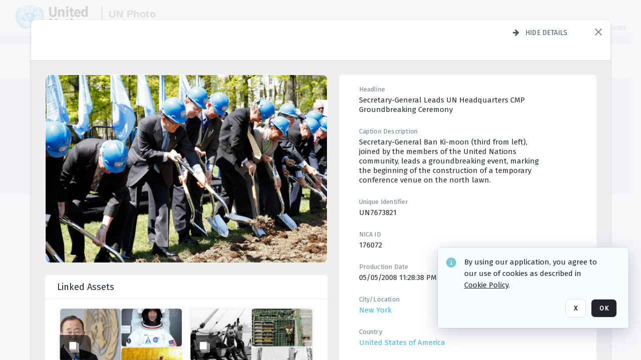

--- FILE ---
content_type: text/html; charset=utf-8
request_url: https://dam.media.un.org/asset-management/2AM9LOFG7ZOA
body_size: 349013
content:
<!DOCTYPE HTML>
<!--  
              All source code is copyright of Orange Logic
                       http://www.orangelogic.com    
-->
<html lang="en">
    <head>
        <meta charset="utf-8">
        <script nonce-alt="90ad778c1de257f16132473fefe2022a" nonce="NGQwMTM3Njk2M2Y0YTUzNzNjYTdlYmNjYzY2YjViNmI=" type="module" src="https://design-system.orangelogic.com/entry.1.0.196.js"></script>
<script nonce-alt="90ad778c1de257f16132473fefe2022a" nonce="NGQwMTM3Njk2M2Y0YTUzNzNjYTdlYmNjYzY2YjViNmI="> window.dataLayer = window.dataLayer || []; window.dataLayer.push({'event': 'user_company_data_push', 'user_email': '', 'user_first_name': 'anonymous', 'user_last_name': 'anonymous', 'user_company': '', 'user_authenticated?': false, 'user_ol?': false, 'user_country': 'US', 'user_language': 'English', 'account_id': 'UN0', 'account_name': 'United Nations Photo', 'app_production?': true, 'app_release': 'LONDON'});</script> 
 
<script nonce-alt="90ad778c1de257f16132473fefe2022a" nonce="NGQwMTM3Njk2M2Y0YTUzNzNjYTdlYmNjYzY2YjViNmI="> (function (w, d, s, l, i){w[l]=w[l] || []; w[l].push({"gtm.start": new Date().getTime(), event: "gtm.js"}); var f=d.getElementsByTagName(s)[0], j=d.createElement(s), dl=l !="dataLayer" ? "&l=" + l : ""; j.async=true; j.src="https://www.googletagmanager.com/gtm.js?id=" + i + dl; f.parentNode.insertBefore(j, f);})(window, document, "script", "dataLayer", "GTM-N6B5HX8S");</script> 
 

        <meta http-equiv="X-UA-Compatible" content="IE=edge,chrome=1" />
        <meta http-equiv="content-type" content="text/html; charset=UTF-8" />
        <base href="https://dam.media.un.org/" />
        <link rel="shortcut icon" href="Assets/V2/ChFVTjdTNTAwMDAwMDAwMDAwMxIGVFJNaXNjGiRcVFJNaXNjXDdmXDNjXDY0XDJmXDk3XFVOOU1TQzM2NS5pY28iBAgBEA9iCVVOOU1TQzM2NQ--~/NetyvIl7n7R9rnPW/NetyvIl7n7R9rnPW/UN9MSC365.ico" />
        <link rel="icon" href="Assets/V2/ChFVTjdTNTAwMDAwMDAwMDAwMxIGVFJNaXNjGiRcVFJNaXNjXDdmXDNjXDY0XDJmXDk3XFVOOU1TQzM2NS5pY28iBAgBEA9iCVVOOU1TQzM2NQ--~/NetyvIl7n7R9rnPW/NetyvIl7n7R9rnPW/UN9MSC365.ico" />
        <link rel="preconnect" href="https://fonts.googleapis.com">
<link rel="preconnect" href="https://fonts.gstatic.com" crossorigin>
<link rel="preload" href="https://fonts.googleapis.com/css?family=Muli:400,400i,600,700,800" as="style">
<link href="https://fonts.googleapis.com/css?family=Muli:400,400i,600,700,800" rel="stylesheet" type="text/css">
<link href="https://fonts.googleapis.com/css2?family=Fira+Sans+Condensed:wght@300;400;600&family=Fira+Sans+Extra+Condensed:wght@300;400;600&family=Fira+Sans:wght@300;400&display=swap" rel="preload" as="style">
<link href="https://fonts.googleapis.com/css2?family=Fira+Sans+Condensed:wght@300;400;600&family=Fira+Sans+Extra+Condensed:wght@300;400;600&family=Fira+Sans:wght@300;400&display=swap" rel="stylesheet">
<link rel="preload" href="https://maxcdn.bootstrapcdn.com/font-awesome/4.7.0/css/font-awesome.min.css" as="style">
<link rel="stylesheet" href="https://maxcdn.bootstrapcdn.com/font-awesome/4.7.0/css/font-awesome.min.css">
<meta name="viewport" />
<meta name="description" content="The UN Photo Library's mission is to provide access to and preserve the photo archives from over 75 years of the history of the Organization captured by UN Photographers and partners around the world. The Library’s photo collections are widely accessible to UN Offices, UN Family Organizations, professional media organizations, broadcasters, independent producers, publishers (print and online), governments, institutions and non-governmental organizations, researchers and civil society at large. We also aim to support audiovisual productions and foster public understanding of the United Nations and its goals by providing customer services and photo materials in a timely and efficient manner to professional clients around the world.">
<meta name="keywords" content="Department of Global Communications, UN Global Communications, DGC, Department of Public Information, DPI, United Nations Photo Library, Security Council, General Assembly, Meetings and Conferences, Security Council Stakeout, Economic and Social Council, Trusteeship Council, UN Secretariat, UN Photographers, Multimedia, UN Multimedia, Secretary-General, UN Photo Collections, UN Photo Stories, Peacekeeping Photos, UN Photo DAM, Digital Assets Management System">
<meta name="description" content=" - UN7673821

Secretary-General Ban Ki-moon (third from left), joined by the members of the United Nations community, leads a groundbreaking event, marking the beginning of the construction of a temporary conference venue on the north lawn."><link rel="canonical" href="https://dam.media.un.org/archive/-2AM9LOFG7ZOA.html" />
        <title>United Nations Photo - fc8.jpg</title>
        <script type="text/javascript" nonce="NGQwMTM3Njk2M2Y0YTUzNzNjYTdlYmNjYzY2YjViNmI=" id="inline_initial_script">
  (function () {
    window.CSPEnabled = true;

    UtilsLoadScript = function (_asUrls, _fCallbackSuccess, _fCallBackFail, _bCache) {
      Utils.LoadScriptWithNonce(_asUrls, _fCallbackSuccess, _fCallBackFail, _bCache, 'NGQwMTM3Njk2M2Y0YTUzNzNjYTdlYmNjYzY2YjViNmI=');
    };

   UtilsEvalScripts = function (_sScript) {
       return Utils.EvalScriptsWithNonce(_sScript, 'NGQwMTM3Njk2M2Y0YTUzNzNjYTdlYmNjYzY2YjViNmI=');
   };

   UtilsEvalScriptsWithResult = function (_sScript) {
       return Utils.EvalScriptsResultWithNonce(_sScript, 'NGQwMTM3Njk2M2Y0YTUzNzNjYTdlYmNjYzY2YjViNmI=');
   };

    var oElement = document.getElementById("inline_initial_script");
    oElement.parentNode.removeChild(oElement);

    UtilsValidateNonceAlt = function(_sNonceAlt) {
      return _sNonceAlt=== '90ad778c1de257f16132473fefe2022a';
    }

   UtilsValidateNonce = function(_sNonce) {
      return _sNonce === 'NGQwMTM3Njk2M2Y0YTUzNzNjYTdlYmNjYzY2YjViNmI=';
    }
  })();
</script><link rel="preload" href="https://dam.media.un.org/ClientFiles/COR/Styles/TEMP_SFbddb04/FrontEnd_SkinFamilyccbd6ee8e1bcfec15065c6a393c3abddMAC.css" as="style"><link href="https://dam.media.un.org/ClientFiles/COR/Styles/TEMP_SFbddb04/FrontEnd_SkinFamilyccbd6ee8e1bcfec15065c6a393c3abddMAC.css" rel="stylesheet"><link rel="preload" href="https://dam.media.un.org/ClientFiles/COR/Styles/TEMP_SFbddb04/AdminV3_SkinFamilybe72f5d7e736363a4067b7f47eef1154MAC.css" as="style"><link href="https://dam.media.un.org/ClientFiles/COR/Styles/TEMP_SFbddb04/AdminV3_SkinFamilybe72f5d7e736363a4067b7f47eef1154MAC.css" rel="stylesheet"><link rel="preload" nonce-alt='90ad778c1de257f16132473fefe2022a' nonce='NGQwMTM3Njk2M2Y0YTUzNzNjYTdlYmNjYzY2YjViNmI=' href="Include/TEMP3/638884138060000000.js" as="script"><script nonce-alt='90ad778c1de257f16132473fefe2022a' nonce='NGQwMTM3Njk2M2Y0YTUzNzNjYTdlYmNjYzY2YjViNmI=' type="text/javascript" src="Include/TEMP3/638884138060000000.js"></script><link rel="preload" nonce-alt='90ad778c1de257f16132473fefe2022a' nonce='NGQwMTM3Njk2M2Y0YTUzNzNjYTdlYmNjYzY2YjViNmI=' href="/Include/Matrix5/OnDemand/DamView/SidePanelController.js" as="script"><script nonce-alt='90ad778c1de257f16132473fefe2022a' nonce='NGQwMTM3Njk2M2Y0YTUzNzNjYTdlYmNjYzY2YjViNmI=' type="text/javascript" src="/Include/Matrix5/OnDemand/DamView/SidePanelController.js"></script> 
        
    </head>
    <body style="opacity: 0;"  >
         
 

<script nonce-alt="90ad778c1de257f16132473fefe2022a" nonce="NGQwMTM3Njk2M2Y0YTUzNzNjYTdlYmNjYzY2YjViNmI=">
Param.ImageAnnotatorVersion = "V2";
Param.VideoAnnotatorVersion = "V2";
</script>
        <div id="WaitMsg" style="display: none;">
            <div id="WaitMsgContent"></div>
            <a id="WaitMsgClose" class='clickable' style="">Close</a>
        </div>
        <div id="LoadingPopupMask" class="LoadingPopupMaskClass"></div>
        <div class="lds-default lds-position LoadingPopupClass" id="LoadingPopupID"><div></div><div></div><div></div><div></div><div></div><div></div><div></div><div></div></div>
		<input type="hidden" id="Clipboard" />
		<form id="Form1" method="post" enctype="multipart/form-data" onsubmit="return false;" autocomplete="off">
		    <div id="PreRenderContent"></div>
			<div id="BodyContent"><div class="ABS VF A3" id="a5.1" data-p="al,,0,b,,0,,,-1,,,-1," data-r='{"sfa":"A3","PopupType":"-65463"}' data-vf="DefaultRoot_DamView_VForm"><div class="BG"></div><div id="a5.1:MainScrollPnl" class="CT Panel ABS kk5w1830 ScrollBar_Default" data-p=",,0,,,0,,screen,,,,-1," data-r='{"FID":"MainScrollPnl"}'><div class="BG"></div><div id="a5.1:GlobalPage" class="CT Panel ABS" data-p=",,,,,0,,,,,,-1," data-r='{"FID":"SuperContainer","aFx":"if (SidebarPnl.width > 0) { SidebarPnl.r } else { _parent.c }","aFw":"screen-SidebarPnl"}'><header id="a5.1:HeaderPnl" class="CT Panel ABS" style="z-index:2;" data-p=",,,,,0,i,_parent,,,,89," data-r='{"FID":"SuperContainer","aFx":"if (SidebarPnl.width > 0) { 0 } else { _parent.c }"}'><div class="ABS PageHeader_VForm VF CCC" id="a5.1.2" data-p="al,,0,b,,0,,,-1,,,-1," data-r='{"PopupType":"96666"}' data-vf="PageHeader_DamView_VForm"><div class="BG"></div><div id="a5.1.2:PageHeaderBg" class="CT Panel ABS v3pr81oq   " data-p=",,0,,,0,,PageHeaderPnl,,,PageHeaderPnl,-24,"><div class="BG"></div></div><nav id="a5.1.2:PageHeaderPnl" class="CT Panel ABS  FullMode" data-p=",,0,,,0,i,_ancestor:SuperContainer,,,,89," data-r='{"FPR":20,"FPL":30}' name="anchor_Top"><div class="BG"></div><div class="CT Image ABS   ci7pxgj5 " id="a5.1.2:Logo" data-p=",,30,,,10,,,-1,,,50," data-r='{"FID":"HeaderLogo","AutoScalePolicy":"fitheight","AutoScaleVerticalAlign":"top","AutoScaleHorizontalAlign":"left"}' style="z-index:2;"><a href="https://dam.media.un.org/?" style="background: url(ClientFiles/COR/Images/transparent_pixel.png) repeat;" ><img id="a5.1.2:Logo_img" src="Assets/V2/ChFVTjdTNTAwMDAwMDAwMDAwMxIGVFJNaXNjGiVcVFJNaXNjXDZlXGFmXDc0XDI2XGUwXFVON01TQzIyNzcucG5nIgQIARAPYgpVTjdNU0MyMjc3~/Uchsi_F3ZTXXyJHZ/Uchsi_F3ZTXXyJHZ/UN7MSC2277.png" alt="The page header&#x27;s logo" /></a></div><div id="a5.1.2:MastHeadSepPnl" class="CT Panel ABS gq08365j" style="width:1px;" data-p="r,Logo,,c,Logo,,,,1,,,46,"><div class="BG"></div></div><div id="a5.1.2:LogoAdjacent1Lbl" class="CT Label ABS _FL" data-p="r,MastHeadSepPnl,13,c,MastHeadSepPnl,-12,,,100,,,-1," style="width:100px;"><div class="Lbl" id="a5.1.2:LogoAdjacent1Lbl_Lbl"><div style="color: #4d4d4d; font-weight: bold; font-size: 1.7006116208rem; margin-top: 10.8475998092px; font-family: Roboto Condensed, Helvetica Neue, Helvetica, Arial, sans-serif; line-height: 1; letter-spacing: 0.027em; text-decoration: none; padding: 0;">UN Photo</div></div></div><div id="a5.1.2:WorkspaceSelectorContainer" class="CT Panel ABS" data-p="r,,,at,,,,,-1,,,-1," data-r='{"FID":"WorkspaceSelectorContainer","Ethereal":true}'></div><div id="a5.1.2:LogoAdjacent2Lbl" class="CT Label ABS _FL" data-p="al,LogoAdjacent1Lbl,,b,LogoAdjacent1Lbl,-7,,,360,,,-1," style="width:360px;"><div class="Lbl" id="a5.1.2:LogoAdjacent2Lbl_Lbl"><div style="color: #4d4d4d; font-weight: bold; font-size: 1.7006116208rem; margin-top: 5.8475998092px; font-family: Roboto Condensed, Helvetica Neue, Helvetica, Arial, sans-serif; line-height: 1; letter-spacing: 0.027em; text-decoration: none; padding: 0;">Digital Asset Management System</div></div></div><div id="a5.1.2:AsyncTaskNotifierPnl" class="CT Panel ABS" style="z-index:3;" data-p="l,Container4Pnl,,,,,,,-1,,,-1," data-r='{"aFy":"Container4Pnl.at+-2","PG":"screen"}'><div class="ABS VF" id="a5.1.2.1" data-p="al,,0,b,,0,,,250,,,-1," data-r='{"InstanceName":"NotificationManager","PopupType":"-8639"}' data-vf="AsyncTaskNotifier_VForm"><div class="BG"></div></div></div><nav id="a5.1.2:Container4Pnl" class="CT PanelFloat ABS ClearFixC" style="z-index:3;" data-p="ar,_parent,-5,ab,_parent,-15,,,-1,,,24," data-r='{"FPR":24,"FPL":10,"FloatHSpacing":"16"}'><div class="BG"></div><div id="a5.1.2:UploadPnl" class="CT Panel ABS" data-p="al,,0,b,,0,,,-1,,,-1,"></div><div id="a5.1.2:LoginLink" class="CT Button ABS s3l741gw r556igfn NoWrap" data-p=",,0,t,,,,,-1,,,-1,"><div class="BG"></div><a href="https://dam.media.un.org/CS.aspx?VP3=LoginRegistration&L=True&R=False" aria-label="Login">Login</a></div><div id="a5.1.2:Sep StandardReg" class="CT Panel ABS y8aev65c" style="width:1px;" data-p="al,,0,b,,0,,,1,,,15,"><div class="BG"></div></div><div id="a5.1.2:StandardLogin" class="CT Button ABS s3l741gw r556igfn NoWrap" data-p=",,0,t,,,,,-1,,,-1,"><div class="BG"></div><a href="https://dam.media.un.org/saml2/login.aspx" aria-label="Staff Login">Staff Login</a></div><div id="a5.1.2:Sep2_5" class="CT Panel ABS y8aev65c" style="width:1px;" data-p="al,,0,b,,0,,,1,,,15,"><div class="BG"></div></div><div id="a5.1.2:RegisterLink" class="CT Button ABS s3l741gw r556igfn NoWrap" data-p=",,0,t,,,,,-1,,,-1,"><div class="BG"></div><a href="https://dam.media.un.org/CS.aspx?VP3=LoginRegistration&L=False&R=True" aria-label="Register">Register</a></div></nav><div id="a5.1.2:BG_Panel_White" class="CT Panel ABS v3pr81oq" data-p="al,,0,at,_parent,,,screen,,,,-1,"><div class="BG"></div></div></nav><div id="a5.1.2:CookieAcceptanceWrapperPnl" class="CT Panel ABS FE" style="z-index:3" data-p="c,_parent,,,,0,,,-1,,,-1," data-r='{"PG":"screen"}'><div class="BG"></div></div><input type="hidden" name="a5.1.2:HiddenUserInfo" id="a5.1.2:HiddenUserInfo" value="anonymous anonymous " data-p="al,,0,b,,0,,,-1,,,-1,"></div></header><div id="a5.1:RootVFormMainPnl" class="CT Panel ABS" data-p="c,_parent,,,,0,i,_parent,,,,-1," data-r='{"FID":"SuperContainer"}'><div class="ABS DamView VF A3" id="a5.1.4" data-p="al,,0,b,,0,,,-1,,,-1," data-r='{"sfa":"A3","PopupType":"29594"}' data-vf="DamView_VForm"><div class="BG"></div><div id="a5.1.4:Background" class="CT Panel ABS c6427ed1" data-p=",,0,,,0,,_parent,,,_parent,," data-r='{"Ethereal":true}'><div class="BG"></div></div><div id="a5.1.4:PageHeaderPnl" class="CT Panel ABS" data-p=",,0,at,_parent,-1,,_parent,,,,," data-r='{"aFh":"89-22"}'></div><div id="a5.1.4:HeaderPanel" class="CT Panel ABS v3pr81oq   " style="z-index:1;" data-p="al,MainPanel,,,,89,,MainPanel,,,,-1," data-r='{"FID":"SuperContainer","FPT":0,"FPR":16,"FPB":0,"FPL":16,"Ethereal":true}'><div class="BG"></div></div><main id="a5.1.4:MainPanel" class="CT Panel ABS v3pr81oq s7h848i8" data-p="r,LeftMargin,,b,HeaderPanel,-1,,,,,,-1," data-r='{"FID":"SuperContainer","aFw":"_ancestor:SuperContainer.i-LeftMargin-RightMargin"}' name="anchor_Top"><div class="BG"></div><div id="a5.1.4:ScrollTopPnl" class="CT Panel ABS" data-p="al,,0,,,,,,-1,,,-1," data-r='{"aFy":"_ref:PageHeader.at-_ref:ActiveAnnouncements_VForm_AnnouncementsPnl.height"}'></div><div id="a5.1.4:FixedOnScroll" class="CT Panel ABS v3pr81oq" style="z-index:1;" data-p="al,_parent,,,,0,,_parent,,,,-1," data-r='{"FID":"SuperContainer","FPR":24,"FPL":24}'><div class="BG"></div><div id="a5.1.4:NavPanel" class="CT Panel ABS" data-p="al,,0,b,,0,,,-1,,,-1,"></div></div><div id="a5.1.4:ResultsPanel" class="CT Panel ABS" data-p="al,,0,b,FixedOnScroll,,,,-1,,,-1," data-r='{"FPT":0,"FPR":0,"FPB":70,"FPL":0}'></div><div id="a5.1.4:BottomNavPnl" class="CT Panel ABS" data-p="al,_parent,,b,ResultsPanel,-40,,_parent,,,,-1,"></div><div id="a5.1.4:DynamicBottomPnls" class="CT Panel ABS" data-p="al,_parent,,b,,,i,_parent,,,,-1," data-r='{"FID":"SuperContainer"}'></div></main><div id="a5.1.4:SearchResultLoadingPnl" class="CT Panel ABS" style="pointer-events: none" data-p="al,MainPanel,,,,89,,MainPanel,,,,," data-r='{"FID":"SuperContainer","aFh":"max(MainPanel+HeaderPanel,300)"}'></div><div id="a5.1.4:NoLeftPnl" class="CT Panel ABS" style="width:124px;" data-p=",,0,,,89,,,124,,,-1,"></div><div id="a5.1.4:NoRightPnl" class="CT Panel ABS" style="width:124px;" data-p=",,0,,,89,,,124,,,-1,"></div><div id="a5.1.4:LeftShadow" class="CT Panel ABS MustBeIncludedInFixedPos q23p7ue1" style="box-shadow: 0px 10px 35px 0px #4D4D874D; pointer-events:none; z-index:1;" data-p="al,LeftPanel,,at,LeftPanel,,,,,,LeftPanel,," data-r='{"aFw":"max(0, 1-LeftPanelSizer+LeftPanel-16)"}'><div class="BG"></div></div><div id="a5.1.4:RightShadow" class="CT Panel ABS MustBeIncludedInFixedPos q23p7ue1" style="box-shadow: 0px 10px 35px 0px #4D4D874D; pointer-events:none; z-index:1;" data-p="ar,RightPanel,,at,RightPanel,,,,,,RightPanel,," data-r='{"aFw":"max(0, 1-RightPanelSizer+RightPanel-16)"}'><div class="BG"></div></div><div id="a5.1.4:HiddenPnl" class="CT Panel ABS InvisibleC jkr4l617" style=" left:0px;top:0px;width:0px;height:0px;" data-p=",,0,,,0,,,0,,,0," data-r='{"Ethereal":true,"PPA":true}'><div class="BG"></div><div id="a5.1.4:LeftMargin" class="CT Panel ABS InvisibleC" data-p=",,0,b,,0,,,,,,0," data-r='{"aFw":"max(LeftPanelSizer+4*min(LeftPanelSizer,1),ShowLeftPnl+24*min(ShowLeftPnl,1))","Ethereal":true}'><div class="BG"></div></div><div id="a5.1.4:RightMargin" class="CT Panel ABS InvisibleC" data-p=",,0,b,,0,,,,,,0," data-r='{"aFw":"max(RightPanelSizer+4*min(RightPanelSizer,1),ShowRightPnl+24*min(ShowRightPnl,1))+17","Ethereal":true}'><div class="BG"></div></div><div id="a5.1.4:LeftPanelSizer" class="CT Panel ABS InvisibleC" data-p="al,,0,b,,0,,LeftPanel,,,,-1," data-r='{"Ethereal":true}'><div class="BG"></div></div><div id="a5.1.4:RightPanelSizer" class="CT Panel ABS InvisibleC" data-p="al,,0,b,,0,,RightPanel,,,,-1," data-r='{"Ethereal":true}'><div class="BG"></div></div></div><div class="FreeHtml"><style>

@media (hover: hover) {
  [data-side-panel-actions] { visibility:hidden; }
  [data-side-panel]:hover [data-side-panel-actions] { visibility:visible; }
}
[data-side-panel]:focus-within [data-side-panel-actions] { visibility:visible; }

</style></div><div id="a5.1.4:IEScript" class="CT Button ABS NoWrap" data-p="al,,0,b,,0,,,-1,,,-1," data-r='{"Ethereal":true}'><div class="BG"></div><a  tabindex="0" role="presentation"></a></div><div id="a5.1.4:FixedBottomPnl" class="CT Panel ABS InvisibleC" data-p="al,screen,,ab,screen,,,screen,,,,70," data-r='{"FID":"SuperContainer","Ethereal":true}' data-stayinview="true"><div class="ABS DamView_SelectionBar VF" id="a5.1.4.3" data-p="al,,0,b,,0,,,-1,,,-1," data-r='{"InstanceName":"SelectionBarVForm","PopupType":"-66426"}' data-vf="DamView_SelectionBar_VForm" data-pv='{"prop-tic":"0","prop-sel-group":"DamViewDoc_m03r"}' data-state-id="a5.1.4.5"><div class="BG"></div><div id="a5.1.4.3:RefreshBtn" class="CT Button ABS NoWrap" data-p="al,,0,b,,0,,,-1,,,-1,"><div class="BG"></div><a  tabindex="0" role="button"></a></div><div id="a5.1.4.3:BackgroundPnl" class="CT Panel ABS qfn3c27j SelectionBarContainer   InvisibleC" data-p=",,0,,,0,,_ancestor:SuperContainer,,,_ancestor:SuperContainer,,"><div class="BG"></div><div id="a5.1.4.3:MainPnl" class="CT Panel ABS v3pr81oq  SelectionBarMainPnl" data-p=",,0,,,0,i,_parent,,i,_parent,," data-r='{"Ethereal":false}' data-stayinview="true"><div class="BG"></div><div id="a5.1.4.3:MainItemsHolderPnl" class="CT Panel ABS" style="pointer-events:none;" data-p=",_parent,,,_parent,,,_parent,,,_parent,,"><div id="a5.1.4.3:SelectionInfoPnl" class="CT Panel ABS" data-p="al,,0,c,_parent,,,,,,,-1," data-r='{"aFw":"_parent.i-ActionButtonsPnl.i-50"}'><span class="damview-selectionbar-count" style="position:absolute;top:50%;transform:translateY(-50%);">0</span><div id="a5.1.4.3:SelectionControlsPnl" class="CT Panel ABS damview-selectionbar-selectioncontrolspnl InvisibleC" style="pointer-events: auto;" data-p="r,,,c,_parent,,,,-1,,,-1,"><div class="BG"></div><div id="a5.1.4.3:SelectedInfoLbl" class="CT Label ABS k7428n0s kpp02u8s w5cqbv36" data-p=",,0,c,_parent,,,,-1,,,-1," style="width:9999px"><span class="Lbl" id="a5.1.4.3:SelectedInfoLbl_Lbl">Selected&nbsp;</span></div><div id="a5.1.4.3:InvertSelectionBtn" class="CT Button ABS k0b364rc    NoWrap" data-p="r,,20,,,0,,,-1,,,-1,"><div class="BG"></div><a  tabindex="0" role="button" aria-label="Invert selection">Invert selection</a></div><div id="a5.1.4.3:DeselectSomeBtn" class="CT Button ABS k0b364rc    NoWrap" data-p="r,InvertSelectionBtn,16,,,0,,,-1,,,-1," data-r='{"DeselectSomeForGroup":"DamViewDoc_m03r"}'><div class="BG"></div><a  tabindex="0" aria-label="Deselect all" role="presentation">Deselect all</a></div><div id="a5.1.4.3:DeselectFullBtn" class="CT Button ABS k0b364rc    NoWrap" data-p="r,InvertSelectionBtn,16,,,0,,,-1,,,-1," data-r='{"DeselectFullForGroup":"DamViewDoc_m03r"}'><div class="BG"></div><a  tabindex="0" aria-label="Deselect all" role="presentation">Deselect all</a></div></div></div><input type="hidden" name="a5.1.4.3:FLAVFORMS" id="a5.1.4.3:FLAVFORMS" value="0"><div id="a5.1.4.3:ActionButtonsPnl" class="CT PanelFloat ABS" style="pointer-events: auto;" data-p="ar,_parent,-44,c,_parent,,,,-1,,,-1," data-r='{"FloatDirection":"horizontal","FloatSpacing":"16"}'></div><div id="a5.1.4.3:RefreshViewboxBtn" class="CT Button ABS k0b364rc InvisibleC RefreshViewboxBtn NoWrap" data-p="l,,-20,c,ExportDataGridPnl,,,,-1,,,-1," style="pointer-events: auto;"><div class="BG"></div><a  tabindex="0" role="button" aria-label="Refresh the current view"><i class="ico fa fa-refresh">&nbsp;</i>Click here to refresh results</a></div></div><div id="a5.1.4.3:RefreshPnl" class="CT Panel ABS v3pr81oq  SelectionBarMainPnl InvisibleC StandaloneRefreshPnl" style="pointer-events:none;" data-p=",,0,,,0,,_ancestor:SuperContainer,,,_ancestor:SuperContainer,,"><div class="BG"></div><div id="a5.1.4.3:StandalongRefreshBtn" class="CT Button ABS k0b364rc InvisibleC RefreshViewboxBtn NoWrap" data-p="c,_parent,,c,_parent,,,,-1,,,-1,"><div class="BG"></div><a  tabindex="0" role="button" aria-label="Refresh the current view"><i class="ico fa fa-refresh">&nbsp;</i>Click here to refresh results</a></div></div></div></div></div></div><div id="a5.1.4:StatePnl" class="CT Panel ABS InvisibleC" style=" left:0px;top:0px;width:0px;height:0px;" data-p=",,0,,,0,,,0,,,0," data-r='{"Ethereal":true,"PPA":true}'><div class="BG"></div><div class="ABS VF" id="a5.1.4.5" data-p="al,,0,b,,0,,,-1,,,-1," data-r='{"PopupType":"-98588"}' data-vf="DamView_State_VForm" data-trigprops='{&quot;STATE_ID&quot;:&quot;DamView_VPage.RootID.DamView_VPage.State&quot;}' data-state-id="a5.1.4.5"><div class="BG"></div><div id="a5.1.4.5:UsefulSubVFormsPnl" class="CT Panel ABS" data-p="al,,0,b,,0,,,-1,,,-1,"></div><div id="a5.1.4.5:SelectionChangeBtn" class="CT Button ABS NoWrap" data-p="al,,0,b,,0,,,-1,,,-1,"><div class="BG"></div><a  tabindex="0" role="button"></a></div></div></div></div></div><div id="a5.1:ScreenBottomAnchor" class="CT Anchor ABS" data-p=",,,b,screen,,,,,,,,"></div></div></div><div class="ABS VF" id="a5.1.1" data-p="al,,0,b,,0,,,-1,,,-1," data-r='{"PopupType":"19283"}' data-vf="ActiveAnnouncements_VForm" data-trigprops='{&quot;TPoints&quot;:&quot;:*&quot;}'><div class="BG"></div><div id="a5.1.1:MainPnl" class="CT Panel ABS" data-p="al,,0,b,,0,i,_ancestor:SuperContainer,,,,-1,"><div id="a5.1.1:AnnouncementsPnl" class="CT PanelFloat ABS active-announcements invisible-on-first-render" data-p="al,screen,,at,screen,,i,_parent,,,,-1," data-r='{"FID":"ActiveAnnouncements_VForm_AnnouncementsPnl","Ethereal":true,"FloatDirection":"vertical","FloatSpacing":"0","PG":"popuptitlebar"}'><div class="BG"></div></div><div id="a5.1.1:ScriptPnl" class="CT Panel ABS" style=" left:0px;top:0px;width:0px;height:0px;" data-p=",,0,,,0,,,0,,,0," data-r='{"PPA":true}'><div id="a5.1.1:ActivateAnnouncementScript" class="CT Button ABS NoWrap" data-p="al,,0,b,,0,,,-1,,,-1,"><div class="BG"></div><a  tabindex="0" role="presentation"></a></div></div></div></div><div class="ABS VF" id="a5.1.3" data-p="al,,0,b,,0,,,-1,,,-1," data-r='{"PopupType":"97035"}' data-vf="WebDownloaderV2_VForm"><div class="BG"></div><div id="a5.1.3:ContainerPnl" class="CT Panel ABS" data-p="al,,0,b,,0,,,-1,,,-1,"><div class="ABS VF" id="a5.1.3.1" data-p="al,,0,b,,0,,,-1,,,-1," data-r='{"InstanceName":"Downloader","PopupType":"51462"}' data-vf="ReactHost_Downloader_VForm"><div class="BG"></div><div id="a5.1.3.1:GlobalPnl" class="CT Panel ABS" data-p="al,,0,b,,0,i,_ancestor:SuperContainer,,,,-1," data-r='{"PG":"notification"}'><div class="FreeHtml"><div id="div_host_orangelogic.react.downloader_g0P8hf1jiw" style="width: 100%; height: 100%;"></div>
</div></div></div></div><div id="a5.1.3:ProxyPnl" class="CT Panel ABS InvisibleC" style="width:0px;" data-p="al,,0,b,,0,,,0,,,0," data-r='{"Ethereal":true}'><div class="BG"></div><div data-pid="a5.1.3:FolderNameProxyTxt" class="CT TextBox NoLabel  ABS InvisibleC" data-p="al,,0,b,,0,,,0,,,0," data-r='{"Ethereal":true}' style="width:0px;"><div class="Input"><input type="text" id="a5.1.3:FolderNameProxyTxt" name="a5.1.3:FolderNameProxyTxt" value="" aria-label="Input your folder name proxy here" /></div></div></div><div id="a5.1.3:ProxyJS" class="CT Button ABS" data-p="al,,0,b,,0,,,0,,,0," data-r='{"Ethereal":true}' style="width:0px;"><div class="BG"></div><a  tabindex="0" role="presentation"></a></div></div><div class="ABS VF" id="a5.1.5" data-p="al,,0,b,,0,,,-1,,,-1," data-r='{"PopupType":"77655"}' data-vf="ObjectsRefreshTrigger_VForm"><div class="BG"></div></div><div class="ABS VF" id="a5.1.6" data-p="al,,0,b,,0,,,-1,,,-1," data-r='{"PopupType":"-47012"}' data-vf="HiddenCmsLink_VForm"><div class="BG"></div><div id="a5.1.6:NoSizePnl" class="CT Panel ABS kk5w1830" style="overflow: hidden;display: none;width:0px;" data-p="al,,0,b,,0,,,0,,,0,"><div class="BG"></div><div id="a5.1.6:Pnl" class="CT Panel ABS bypass-announcement-top-offset" style="z-index:3;" data-p="al,screen,,at,screen,,,,-1,,,-1," data-r='{"PG":"notification"}'><div class="BG"></div></div><div id="a5.1.6:GoToLoginPage" class="CT Button ABS k0b364rc NoWrap" data-p="al,,0,b,,0,,,-1,,,-1,"><div class="BG"></div><a  tabindex="-1" role="button" aria-label="Go to Login page">Go to Login page</a></div></div></div><div class="ABS VF" id="a5.1.7" data-p="al,,0,b,,0,,,-1,,,-1," data-r='{"PopupType":"-8735"}' data-vf="IssueReporting_Overlay_VForm"><div class="BG"></div></div><div class="ABS VF" id="a5.1.8" data-p="al,,0,b,,0,,,-1,,,-1," data-r='{"PopupType":"-21761"}' data-vf="Overlay_Wrapper_VForm"><div class="BG"></div><div id="a5.1.8:MainPnl" class="CT Panel ABS bypass-announcement-top-offset" data-p="c,screen,,at,screen,,,,-1,,,-1," data-r='{"Ethereal":true,"PG":"notification"}'><div class="BG"></div><div id="a5.1.8:SecuAnalysisPnl" class="CT Panel ABS" data-p="c,_parent,,at,_parent,,,,-1,,,-1," data-r='{"Ethereal":true}'></div><div id="a5.1.8:DebugBannerPnl" class="CT Panel ABS" data-p="c,_parent,,b,,0,,,-1,,,-1," data-r='{"Ethereal":true}'></div><div id="a5.1.8:SessionBannerPnl" class="CT Panel ABS" data-p="c,_parent,,,,,,,-1,,,-1," data-r='{"aFy":"if (b>0){return b + 1;}else {return _parent.at;}","Ethereal":true}'><div class="ABS VF A3" id="a5.1.8.1" data-p="al,,0,b,,0,,,-1,,,-1," data-r='{"sfa":"A3","PopupType":"-6015"}' data-vf="SessionBanner_Overlay_VForm"><div class="BG"></div></div></div><div id="a5.1.8:IssueReportingPnl" class="CT Panel ABS" data-p="al,,0,b,,0,,,-1,,,-1,"></div></div></div><script type='text/javascript' nonce-alt='90ad778c1de257f16132473fefe2022a'  nonce='NGQwMTM3Njk2M2Y0YTUzNzNjYTdlYmNjYzY2YjViNmI='>PreRenderMgr.GetInstance().AddFunction(function(){Utils.CheckPageResolution(1260, 621, '');Matrix3.AddAfterPreRenderCalls(function() {
    BindableElementsMgr.GetInstance().SetupElement(Matrix3.FindScope('a5.1.3'), 
                                               'InstructionsURL', 
                                               'raw', 
                                               "https://dam.media.un.org/CS.aspx?VP3=WebDownloaderV2_Instructions");
});Matrix3.AddAfterPreRenderCalls(function() {
    BindableElementsMgr.GetInstance().SetupElement(Matrix3.FindScope('a5.1.3'), 
                                               'DownloaderReady', 
                                               'raw', 
                                               false);
});Matrix3.AddAfterPreRenderCalls(function() {
    BindableElementsMgr.GetInstance().SetupElement(Matrix3.FindScope('a5.1.3'), 
                                               'DefaultDownloadFolder', 
                                               'raw', 
                                               null);
});Matrix3.AddAfterPreRenderCalls(function() {
    BindableElementsMgr.GetInstance().SetupElement(Matrix3.FindScope('a5.1.3'), 
                                               'UserID', 
                                               'identifier', 
                                               "");
});Matrix3.AddAfterPreRenderCalls(function() {
    BindableElementsMgr.GetInstance().SetupElement(Matrix3.FindScope('a5.1.3'), 
                                               'OpenDownloaderEvent', 
                                               'event', 
                                               null);
});Matrix3.AddAfterPreRenderCalls(function() {
    BindableElementsMgr.GetInstance().SetupElement(Matrix3.FindScope('a5.1.3'), 
                                               'LocationRequestedEvent', 
                                               'event', 
                                               null);
});Matrix3.AddAfterPreRenderCalls(function() {
    BindableElementsMgr.GetInstance().SetupElement(Matrix3.FindScope('a5.1.3'), 
                                               'LocationPickedEvent', 
                                               'event', 
                                               null);
});Matrix3.AddAfterPreRenderCalls(function() {
    BindableElementsMgr.GetInstance().SetupElement(Matrix3.FindScope('a5.1.3'), 
                                               'DownloadRequestedEvent', 
                                               'event', 
                                               null);
});Matrix3.AddAfterPreRenderCalls(function() {
    BindableElementsMgr.GetInstance().SetupElement(Matrix3.FindScope('a5.1.3'), 
                                               'OpenDirectoryPickerAction', 
                                               'action', 
                                               function(_sArg) {
if (typeof _sArg !== 'string') {
    _sArg = JSON.stringify(_sArg);
}
Matrix3.AddEvent('a5.1.3', 'OPEN_DIRECTORY_PICKER', 'VS', 'I', _sArg);
});
});Matrix3.AddAfterPreRenderCalls(function() {
    BindableElementsMgr.GetInstance().SetupElement(Matrix3.FindScope('a5.1.3'), 
                                               'PromptAction', 
                                               'action', 
                                               function(_sArg) {
if (typeof _sArg !== 'string') {
    _sArg = JSON.stringify(_sArg);
}
Matrix3.AddEvent('a5.1.3', 'PROMPT', 'VS', 'I', _sArg);
});
});Matrix3.AddAfterPreRenderCalls(function() {
    BindableElementsMgr.GetInstance().SetupElement(Matrix3.FindScope('a5.1.3'), 
                                               'PromptRepliedEvent', 
                                               'event', 
                                               null);
});Matrix3.AddAfterPreRenderCalls(function() {
    BindableElementsMgr.GetInstance().SetupElement(Matrix3.FindScope('a5.1.3.1'), 
                                               'Value', 
                                               'raw', 
                                               null);
});Matrix3.AddPrePositionCalls(function() {
    var oExecutionContext = new ExecutionContext('https://dam.media.un.org/', 'a5.1.3.1', '[POPUP_ID]', '[EVENT_OPEN_TRACKING_SUMARRY]', 'OPEN_POPUP', 'false', 'MM/DD/YYYY', 'null', {
    "darkMode": "false",

    "instructionsPopupWidth": 470,
    "instructionsPopupHeight": 200,

    "verbose": false,

    "allowForcedDownloadLocation": true,

    "downloadSpeedMonitorDuration": 5,

    "downloadDirectlyFromCloudIfPossible": true,
    "roundRobinCloudURLs": true,

    "chunkSize": 30,
    "minChunkSize": 1,
    "maxChunkSize": 100,
    "maxRetryPerChunk": 3,
    "autoUnlockAfterMinutes": 5,

    "downloadChunkMaxRetries": 3,
    "downloadChunkRetryMinWait": 5000,
    "downloadChunkRetryMaxWait": 5000,

    "backgroundJobDefaultInterval": 1000,

    "defaultMode": "rocket",

    "normalMode": {
        "maxInProgressChunksPerFile": 5,
        "backgroundJobInterval": {
            "FileChunkAssembler": 500,
            "ChunkDownloader": 500,
            "DownloadSpeedMonitor": 2000,
            "LockBreaker": 60000,
        },
        "backgroundJobInstancesCount": {
            "ChunkDownloader": 4,
            "FileChunkSplitter": 2,
            "FileChunkAssembler": 4,
        },
    },

    "rocketMode": {
        "maxInProgressChunksPerFile": 32,
        "backgroundJobInterval": {
            "FileChunkSplitter": 500,
            "FileChunkAssembler": 500,
            "ChunkDownloader": 500,
        },
        "backgroundJobInstancesCount": {
            "ChunkDownloader": 32,
            "FileChunkSplitter": 2,
            "FileChunkAssembler": 4,
        },
    },
    
    "massActionBatchSize": 200,

    "missingFileErrorMessage": "File does not exist",
    "networkErrorMessage": "Unable to connect to the server to download or the download location no longer exists",
    "notEnoughStorageErrorMessage": "Not enough storage to save file",

    "shouldHandlePathLimit": true,
});
    UIComponentLoader.ResolveDependencies('a5.1.3.1', [{"name":"instructionsURL","behavior":"raw"},{"name":"isReady","behavior":"raw"},{"name":"defaultDownloadFolder","behavior":"raw"},{"name":"userID","behavior":"identifier"},{"name":"openDownloaderEvent","behavior":"event"},{"name":"downloadRequestedEvent","behavior":"event"},{"name":"locationRequestedEvent","behavior":"event"},{"name":"locationPickedEvent","behavior":"event"},{"name":"openDirectoryPickerAction","behavior":"action"},{"name":"promptAction","behavior":"action"},{"name":"promptRepliedEvent","behavior":"event"}], {
    "instructionsURL": {name: "InstructionsURL"},
    "isReady": {name: "DownloaderReady"},
    "defaultDownloadFolder": {name: "DefaultDownloadFolder"},
    "userID": {name: "UserID"},
    "openDownloaderEvent": {name: "OpenDownloaderEvent"},
    "downloadRequestedEvent": {name: "DownloadRequestedEvent"},
    "locationRequestedEvent": {name: "LocationRequestedEvent"},
    "locationPickedEvent": {name: "LocationPickedEvent"},
    "openDirectoryPickerAction": {name: "OpenDirectoryPickerAction"},
    "promptAction": {name: "PromptAction"},
    "promptRepliedEvent": {name: "PromptRepliedEvent"}
}, oExecutionContext);
    UIComponentLoader.LoadComponent('a5.1.3.1', 
        [], 
        ['https://dam.media.un.org/webapi/extensibility/uicomponent/file_29_v1?componentName=orangelogic.react.downloader&fileName=js%5C787.a98ef459.chunk.js','https://dam.media.un.org/webapi/extensibility/uicomponent/file_29_v1?componentName=orangelogic.react.downloader&fileName=js%5Cmain.6b17900c.js'], 
        'mountDownloaderComponent', 
        'div_host_orangelogic.react.downloader_g0P8hf1jiw', 
        oExecutionContext);
});});</script><script type='text/javascript' nonce-alt='90ad778c1de257f16132473fefe2022a'  nonce='NGQwMTM3Njk2M2Y0YTUzNzNjYTdlYmNjYzY2YjViNmI='>PostRenderMgr.GetInstance().AddFunction(function(){Utils.LoadScript('Include/TEMP3/638884138060000000_dyn.js',function(){$AddAction($Control('a5.1.2:PageHeaderBg',PanelCtrl.Const.CONTROL_NAME),'Action_AddClass','Over','DamViewPage','jwtm407v');$AddAction($Control('a5.1.2:PageHeaderBg',PanelCtrl.Const.CONTROL_NAME),'Action_RemoveClass','Leave','DamViewPage','jwtm407v');(function(){RegisterButtonEvent("a5.1.2:Logo","click",function(ev){})})();(function(){RegisterButtonEvent("a5.1.2:LoginLink","click",function(ev){})})();(function(){RegisterButtonEvent("a5.1.2:StandardLogin","click",function(ev){})})();(function(){RegisterButtonEvent("a5.1.2:RegisterLink","click",function(ev){})})();$AddEvent($Control('a5.1.2:PageHeaderPnl',PanelAdvancedCtrl.Const.CONTROL_NAME),'Event_Over','Over','DamViewPage','');$AddEvent($Control('a5.1.2:PageHeaderPnl',PanelAdvancedCtrl.Const.CONTROL_NAME),'Event_Out','Leave','DamViewPage','');FixedPos.Activate('a5.1.4:FixedOnScroll',0,null,false,false,false,false,'gwvnonbo',true,false,'',false,'','');PositionItem.SetProperty_Safe('a5.1.4:MainPanel','mbAnimate',true);FixedPos.Activate('a5.1.4:LeftShadow',0,null,false,false,false,false,null,false,false,'',false,'','');PositionItem.SetProperty_Safe('a5.1.4:LeftShadow','mbAnimate',true);FixedPos.Activate('a5.1.4:RightShadow',0,null,false,false,false,false,null,false,false,'',false,'','');PositionItem.SetProperty_Safe('a5.1.4:RightShadow','mbAnimate',true);(function(){SidePanelController.Activate({panelSelector:'[id="[VFORM_ID]:LeftPanel"]',openTriggerSelector:'[id="[VFORM_ID]:ShowLeftPnl"]',closeTriggerSelector:'[id="[VFORM_ID]:LeftPanelContent"]>[data-vf^="DamView_SidePanel_"] [id$=":CloseBtn"]',sizerSelector:'[id="[VFORM_ID]:LeftPanelSizer"]',changeModeTriggerSelectors:{free:'[id="[VFORM_ID]:LeftPanelContent"]>[data-vf^="DamView_SidePanel_"] [id$=":ChangeModeBtn_Free"]',pinned:'[id="[VFORM_ID]:LeftPanelContent"]>[data-vf^="DamView_SidePanel_"] [id$=":ChangeModeBtn_Pinned"]',},mode:"[LEFT_PANEL_MODE]",prefID:"[LEFT_PANEL_MODE_PREF_ID]",forcedMode:'pinned',onModeChange:function(mode){if(mode==="free"){$E("[VFORM_ID]:LeftPanel").css("z-index",99);}else{$E("[VFORM_ID]:LeftPanel").css("z-index","");}},});if("[LEFT_PANEL_MODE]"==="free"&&Utils.ParseBool("false")){$E("[VFORM_ID]:LeftPanel").css("z-index",99);}else{$E("[VFORM_ID]:LeftPanel").css("z-index","");}
SidePanelController.Activate({panelSelector:'[id="[VFORM_ID]:RightPanel"]',openTriggerSelector:'[id="[VFORM_ID]:ShowRightPnl"]',closeTriggerSelector:'[id="[VFORM_ID]:RightPanelContent"]>[data-vf^="DamView_SidePanel_"] [id$=":CloseBtn"]',sizerSelector:'[id="[VFORM_ID]:RightPanelSizer"]',changeModeTriggerSelectors:{free:'[id="[VFORM_ID]:RightPanelContent"]>[data-vf^="DamView_SidePanel_"] [id$=":ChangeModeBtn_Free"]',pinned:'[id="[VFORM_ID]:RightPanelContent"]>[data-vf^="DamView_SidePanel_"] [id$=":ChangeModeBtn_Pinned"]',},mode:"[RIGHT_PANEL_MODE]",prefID:"[RIGHT_PANEL_MODE_PREF_ID]",forcedMode:'pinned',onModeChange:function(mode){if(mode==="free"){$E("[VFORM_ID]:RightPanel").css("z-index",99);}else{$E("[VFORM_ID]:RightPanel").css("z-index","");}},});if("[RIGHT_PANEL_MODE]"==="free"&&Utils.ParseBool("false")){$E("[VFORM_ID]:RightPanel").css("z-index",99);}else{$E("[VFORM_ID]:RightPanel").css("z-index","");}})();(function(){var sGroup='DamViewDoc_##DAM_VIEW_INSTANCE##';var oMgr=MultipleSelectionMgr.GetInstance();var oCtrMgr=CtrlEventMgr.GetInstance();var bIsGroupInTopPopup=false;var fOnKeyDown=function(e){bIsGroupInTopPopup=oMgr.IsGroupInTopPopup(sGroup);};document.addEventListener('keydown',fOnKeyDown,true);var fOnCtrlKeyDown=function(e){if(bIsGroupInTopPopup){oMgr.SelectAll(sGroup);oCtrMgr.Broadcast('UpdateLists','BatchAttributes');e.preventDefault();}};$(document).bind('keydown','ctrl+a',fOnCtrlKeyDown);var fOnMetaKeyDown=function(e){if(bIsGroupInTopPopup){oMgr.SelectAll(sGroup);oCtrMgr.Broadcast('UpdateLists','BatchAttributes');e.preventDefault();}};$(document).bind('keydown','meta+a',fOnMetaKeyDown);var fOnEscKeyDown=function(e){if(bIsGroupInTopPopup){oMgr.DeselectAll(sGroup);oCtrMgr.Broadcast('UpdateLists','BatchAttributes');e.preventDefault();}};$(document).bind('keydown','esc',fOnEscKeyDown);Matrix3.RegisterForCleanup('[VFORM_ID]','DV_MultiSelection_Shortcuts',function()
{try
{document.removeEventListener('keydown',fOnKeyDown,true);$(document).unbind('keydown',fOnCtrlKeyDown);$(document).unbind('keydown',fOnMetaKeyDown);$(document).unbind('keydown',fOnEscKeyDown);}catch(e){}});})();if(Utils.IsIE())
{$(Utils.GetDocument()).scrollTop(1).bind('scroll',function(){if(Utils.GetScrollTop()==0)
{Utils.GetDocument().scrollTop=1;}});};MultipleSelectionMgr.GetInstance().RegisterVisibleIfSelection("a5.1.4:FixedBottomPnl","DamViewDoc_m03r");(function(){RegisterButtonEvent("a5.1.4.3:RefreshBtn","click",function(ev){$Control('a5.1.4.3:RefreshBtn',ButtonCtrl.Const.CONTROL_NAME).SendEvent('a5.1.4.3','REFRESH','F','I','','GroupSelectionVS','DamViewDoc_m03r','','','',false,'','','','',typeof(ev)==='undefined'?window.event:ev,null,false);})})();$AddAction($Control('a5.1.4.3:RefreshBtn',ButtonCtrl.Const.CONTROL_NAME),'Action_SendEvent','NumberOfItemsAvailable','BatchAttributesa5.1.4.5','');(function(){RegisterButtonEvent("a5.1.4.3:InvertSelectionBtn","click",function(ev){javascript:PostRenderMgr.GetInstance().ExecuteAsap(function(){MultipleSelectionMgr.GetInstance().InvertAll('DamViewDoc_m03r',true);});})})();(function(){RegisterButtonEvent("a5.1.4.3:RefreshViewboxBtn","click",function(ev){$Control('a5.1.4.3:RefreshViewboxBtn',ButtonCtrl.Const.CONTROL_NAME).SendEvent('a5.1.4.3','REFRESH_VIEWBOX','F','I','','','','','','',false,'','','','',typeof(ev)==='undefined'?window.event:ev,null,false);})})();(function(){RegisterButtonEvent("a5.1.4.3:StandalongRefreshBtn","click",function(ev){$Control('a5.1.4.3:StandalongRefreshBtn',ButtonCtrl.Const.CONTROL_NAME).SendEvent('a5.1.4.3','REFRESH_VIEWBOX','F','I','','','','','','',false,'','','','',typeof(ev)==='undefined'?window.event:ev,null,false);})})();FixedPos.Activate('a5.1.4:FixedBottomPnl',null,0,false,false,false,false,null,true,true,'',false,'','');(function(){RegisterButtonEvent("a5.1.4.5:SelectionChangeBtn","click",function(ev){$Control('a5.1.4.5:SelectionChangeBtn',ButtonCtrl.Const.CONTROL_NAME).SendEvent('a5.1.4.5','SELECTION_CHANGE','F','I','','GroupSelectionVS','DamViewDoc_m03r','','','',false,'','','','',typeof(ev)==='undefined'?window.event:ev,null,false);})})();$AddAction($Control('a5.1.4.5:SelectionChangeBtn',ButtonCtrl.Const.CONTROL_NAME),'Action_SendEvent','UpdateLists','BatchAttributesa5.1.4.5','');if(!window.__loadScriptInjected&&!Utils.IsAndroid()){Utils.LoadScript=function(n,t,i,r){n.forEach==='function'&&n.forEach(function(){});typeof UtilsLoadScript!="undefined"&&UtilsLoadScript?UtilsLoadScript(n,t,i,r):Utils.LoadScriptWithNonce(n,t,i,r,null);};window.__loadScriptInjected=true;};$AddEvent($Control('a5.1:GlobalPage',PanelAdvancedCtrl.Const.CONTROL_NAME),'Event_Click','BodyClicked','Global','');Utils.LoadScript(['Include/Matrix5/OnDemand/Announcement/AnnouncementManager.js?v=5797dba062e39cd3cc1e25aa9f891702'],function(){AnnouncementManager.ActivateAnnouncement();},null,true);$AddEvent($Control('a5.1.3:ProxyJS',ButtonCtrl.Const.CONTROL_NAME),'Event_Show','SHOW_PROXY','a5.1.3','setTimeout');$AddAction($Control('a5.1.3:ProxyJS',ButtonCtrl.Const.CONTROL_NAME),'Action_ExecuteScript','SHOW_PROXY','a5.1.3','var folderNameTxt = $E("[VFORMID]:FolderNameProxyTxt"); var defaultDownloadFolderElement = Matrix3.FindAndUseBindableElement("[VFORMID]", "DefaultDownloadFolder"); if (defaultDownloadFolderElement) { defaultDownloadFolderElement.onChanged(function(folderName){ folderNameTxt.val(folderName); }); folderNameTxt.val(defaultDownloadFolderElement.value); }');FixedPos.Activate('a5.1.6:Pnl',0,null,false,false,false,false,null,false,false,'',false,'','');(function(){RegisterButtonEvent("a5.1.6:GoToLoginPage","click",function(ev){$Control('a5.1.6:GoToLoginPage',ButtonCtrl.Const.CONTROL_NAME).SendEvent('a5.1.6','GO_TO_LOGIN_PAGE','F','I','','','','','','',false,'','','','',typeof(ev)==='undefined'?window.event:ev,null,false);})})();$AddEvent($Control('a5.1.6:GoToLoginPage',ButtonCtrl.Const.CONTROL_NAME),'Event_Shortcut','GO_TO_LOGIN_PAGE','GENERAL_SHORTCUT_SYSTEM','76|1|1|0|1|1');$AddAction($Control('a5.1.6:GoToLoginPage',ButtonCtrl.Const.CONTROL_NAME),'Action_SendEvent','GO_TO_LOGIN_PAGE','GENERAL_SHORTCUT_SYSTEM','');Matrix3.ShowNotification("By using our application, you agree to our use of cookies as described in \u003ca style=\u0027text-decoration: underline;\u0027 href=\u0027https://www.orangelogic.com/cookie-policy\u0027 target=\u0027_blank\u0027\u003e Cookie Policy\u003c/a\u003e.","",{timeout:false,notificationType:"info",close:false,buttons:[['<button style="margin-top:16px;">X</button>',function(instance,toast){instance.hide({transitionOut:'fadeOutRight'},toast);instance.hide({transitionOut:'fadeOutRight'},toast);Matrix3.AddEvent('a5.1.2','ACCEPT_COOKIE_POLICY',Matrix3.Const.RETURNTYPE_VIEWSTATE,Matrix3.Const.DELAY_IMMEDIAT,'',null,null,null,null,null,null,null,null,null,null,null,null,false,null);}],['<button style="margin-top:16px;" class="Primary">OK</button>',function(instance,toast){instance.hide({transitionOut:'fadeOutRight'},toast);instance.hide({transitionOut:'fadeOutRight'},toast);Matrix3.AddEvent('a5.1.2','ACCEPT_COOKIE_POLICY',Matrix3.Const.RETURNTYPE_VIEWSTATE,Matrix3.Const.DELAY_IMMEDIAT,'',null,null,null,null,null,null,null,null,null,null,null,null,false,null);}]],id:null,theme:"light",drag:false});if("False"=="False"){function fnAppendAssetUrlWhenPopup(e)
{var popup=$("div[id='"+e.detail+":_Popup']");if(popup){var document=$("div[data-vf='DocumentRoot_VForm']",popup);if(document){var vformId=Utils.GetVFormId(document.attr("id"));var mainPanel=$("div[id='"+vformId+":MainVFormPnl']",document);if(mainPanel){var identifier=mainPanel.data("permanentsuffixurl");var recordid=mainPanel.data("encrypted_rid");var url="";if(identifier)url+="Tasks/"+identifier;else if(recordid)
url+="asset-management"+"/"+
recordid;if(url!="")
{var sessionId=""
actualUrl=window.location.hash.substring(2);if(!actualUrl)
{actualUrl=window.location.href;}
actualUrlObject=new URL(HistoryMgr.GetURLFromH(actualUrl));workspaceId=actualUrlObject.searchParams.get("WS");targetProfile=actualUrlObject.searchParams.get("TP");if(!workspaceId)
workspaceId="SearchResults";if(sessionId||workspaceId)
url+="?";if(workspaceId)
url+="&WS="+workspaceId;if(sessionId)
url+="&UseSession="+sessionId;if(targetProfile)
url+="&TP="+targetProfile;url+="&Flat=FP"
HistoryMgr.PushPopupState(e.detail,url);}}}}};if(!this.fnAppendAssetUrlWhenPopupAdded)
{window.addEventListener("PopupAdding",fnAppendAssetUrlWhenPopup);this.fnAppendAssetUrlWhenPopupAdded=true;}};EditableTable.SetHasOverviewSidePanel('a5.1.4.5',false);setTimeout(function(){Matrix3.AddEventUsingDTO({sourceVForm:"a5.1.2.1",sourceEvent:"CHECK_AND_FIRE_NOTIFICATION",sourceType:Matrix3.Const.RETURNTYPE_FULL,eventDelay:Matrix3.Const.DELAY_IMMEDIAT,hideLoading:true});},3000);MultipleSelectionMgr.GetInstance().UpdateTopSelectionBarOnSelection('DamViewDoc_m03r','a5.1.4.4');MultipleSelectionMgr.GetInstance().UpdateTopSelectionBarOnSelection('DamViewDoc_m03r','a5.1.4.3');try{ScreenRecorder.Instance.InitialRecordBtn();}
catch(err){Utils.LoadScript(['Include/ScreenRecord/ScreenRecord.js?v=[RUN_VERSION]'],function(){},null,true);}
Utils.RegisterRecordInAnotherTabWindowEvent('a5.1.7');window.name=sessionStorage.getItem(Utils.Const.TAB_ID_KEY);if(0)
{url=new URL(window.location.href);if(url.searchParams.has('ShowSRP')&&sessionStorage.getItem(Utils.Const.SCREEN_RECORDING_REQUEST_KEY)){var channel=new BroadcastChannel(sessionStorage.getItem(Utils.Const.TAB_ID_KEY));channel.postMessage({Event:"ShowLinkRequest"})}};PostRenderMgr.GetInstance().AddDelayedFunction(function(){Utils.PreloadFonts&&Utils.PreloadFonts(['Fira Sans','Fira Sans Condensed','Fira Sans Extra Condensed','Arial']);});Matrix3.RegisterForCleanup("a5.1.3)","BindableElementsProvider_InstructionsURL",function(){setTimeout(function(){BindableElementsMgr.GetInstance().CleanupElement(Matrix3.FindScope('a5.1.3'),'InstructionsURL');},0);});Matrix3.RegisterForCleanup("a5.1.3)","BindableElementsProvider_DownloaderReady",function(){setTimeout(function(){BindableElementsMgr.GetInstance().CleanupElement(Matrix3.FindScope('a5.1.3'),'DownloaderReady');},0);});Matrix3.RegisterForCleanup("a5.1.3)","BindableElementsProvider_DefaultDownloadFolder",function(){setTimeout(function(){BindableElementsMgr.GetInstance().CleanupElement(Matrix3.FindScope('a5.1.3'),'DefaultDownloadFolder');},0);});Matrix3.RegisterForCleanup("a5.1.3)","BindableElementsProvider_UserID",function(){setTimeout(function(){BindableElementsMgr.GetInstance().CleanupElement(Matrix3.FindScope('a5.1.3'),'UserID');},0);});Matrix3.RegisterForCleanup("a5.1.3)","BindableElementsProvider_OpenDownloaderEvent",function(){setTimeout(function(){BindableElementsMgr.GetInstance().CleanupElement(Matrix3.FindScope('a5.1.3'),'OpenDownloaderEvent');},0);});Matrix3.RegisterForCleanup("a5.1.3)","BindableElementsProvider_LocationRequestedEvent",function(){setTimeout(function(){BindableElementsMgr.GetInstance().CleanupElement(Matrix3.FindScope('a5.1.3'),'LocationRequestedEvent');},0);});Matrix3.RegisterForCleanup("a5.1.3)","BindableElementsProvider_LocationPickedEvent",function(){setTimeout(function(){BindableElementsMgr.GetInstance().CleanupElement(Matrix3.FindScope('a5.1.3'),'LocationPickedEvent');},0);});Matrix3.RegisterForCleanup("a5.1.3)","BindableElementsProvider_DownloadRequestedEvent",function(){setTimeout(function(){BindableElementsMgr.GetInstance().CleanupElement(Matrix3.FindScope('a5.1.3'),'DownloadRequestedEvent');},0);});Matrix3.RegisterForCleanup("a5.1.3)","BindableElementsProvider_OpenDirectoryPickerAction",function(){setTimeout(function(){BindableElementsMgr.GetInstance().CleanupElement(Matrix3.FindScope('a5.1.3'),'OpenDirectoryPickerAction');},0);});Matrix3.RegisterForCleanup("a5.1.3)","BindableElementsProvider_PromptAction",function(){setTimeout(function(){BindableElementsMgr.GetInstance().CleanupElement(Matrix3.FindScope('a5.1.3'),'PromptAction');},0);});Matrix3.RegisterForCleanup("a5.1.3)","BindableElementsProvider_PromptRepliedEvent",function(){setTimeout(function(){BindableElementsMgr.GetInstance().CleanupElement(Matrix3.FindScope('a5.1.3'),'PromptRepliedEvent');},0);});Matrix3.RegisterForCleanup("a5.1.3.1)","BindableElementsProvider_Value",function(){setTimeout(function(){BindableElementsMgr.GetInstance().CleanupElement(Matrix3.FindScope('a5.1.3.1'),'Value');},0);});ResizeMgr.SendResToServer();$.ajax({type:"GET",url:"htm/AlterSession.aspx?BrowserTimezoneOffset="+(new Date()).getTimezoneOffset()+"&BrowserTimezone="+Intl.DateTimeFormat().resolvedOptions().timeZone});SimpleTooltip.Setup();WysiwygManager.Setup();Matrix3.RefreshVUCButtons(false);},null,true);});</script></div></div>
                       <div id="PopupLayer"></div>
			<input type="hidden" name="HIDDENFIELDS" id="HIDDENFIELDS" value="%7b%22V%22%3a%223%22%2c%22URL%22%3a%22https%3a%2f%2fdam.media.un.org%2fCS.aspx%3fVP3%3dDamView%26DocRID%3d2AM9LOFG7ZOA%22%2c%22AJTOK%22%3a%22L3zkuYw.CPm7gghIVP6N1FrjEoj.CLtRfZwx0hiDuwUWnCk7tjaigRjzbRF45Ey4aneK7ImAJrcmfGfWI1VOOQ**%22%2c%22P%22%3a%220%22%2c%22RVB%22%3a%5b%5b1259%2c620%5d%2c%5b1579%2c720%5d%5d%2c%22MRW%22%3a320%2c%22BRR%22%3a%221%22%2c%22TL%22%3a%5b%7b%22SVF%22%3a%22OverlayWCol%7b*%7d%22%2c%22SE%22%3anull%2c%22TVF%22%3a%22a5.1.8%22%2c%22TE%22%3anull%2c%22D%22%3a%22I%22%2c%22TRT%22%3a%22VS%22%2c%22CP%22%3anull%7d%2c%7b%22SVF%22%3a%22SelectionCollection%7b*%7d%22%2c%22SE%22%3a%22REFRESH%22%2c%22TVF%22%3a%22a5.1.4.4.4%22%2c%22TE%22%3a%22SELECTION_CHANGED%22%2c%22D%22%3a%22I%22%2c%22TRT%22%3a%22VS%22%2c%22CP%22%3anull%7d%2c%7b%22SVF%22%3a%22a5.2.1.7%22%2c%22SE%22%3a%22FORWARD_SEARCH_SIMILAR_OR1ND000001481284%22%2c%22TVF%22%3a%22a5.2.1.7.48%22%2c%22TE%22%3a%22SEARCH_SIMILAR%22%2c%22D%22%3a%22I%22%2c%22TRT%22%3a%22F%22%2c%22CP%22%3anull%7d%2c%7b%22SVF%22%3a%22a5.2.1.7.48%22%2c%22SE%22%3anull%2c%22TVF%22%3a%22a5.2.1.7.46%22%2c%22TE%22%3a%22REFRESH%22%2c%22D%22%3a%22I%22%2c%22TRT%22%3a%22F%22%2c%22CP%22%3anull%7d%2c%7b%22SVF%22%3a%22a5.2.1.2.1%22%2c%22SE%22%3a%22SELECT%22%2c%22TVF%22%3a%22a5.2.1.2%22%2c%22TE%22%3a%22SelectInBreadCrumb%22%2c%22D%22%3a%22I%22%2c%22TRT%22%3a%22VS%22%2c%22CP%22%3anull%7d%2c%7b%22SVF%22%3a%22a5.1.4.14%22%2c%22SE%22%3a%22DELETE_WORKSPACE%22%2c%22TVF%22%3a%22a5.1.4.5%22%2c%22TE%22%3a%22DELETE_WORKSPACE%22%2c%22D%22%3a%22I%22%2c%22TRT%22%3a%22VS%22%2c%22CP%22%3anull%7d%2c%7b%22SVF%22%3a%22a5.1.4.14%22%2c%22SE%22%3a%22CHANGE_WORKSPACE%22%2c%22TVF%22%3a%22a5.1.4.5%22%2c%22TE%22%3a%22CHANGE_WORKSPACE%22%2c%22D%22%3a%22I%22%2c%22TRT%22%3a%22VS%22%2c%22CP%22%3anull%7d%2c%7b%22SVF%22%3a%22WORKSPACE_MENU%7b*%7d%22%2c%22SE%22%3a%22SELECT_WORKSPACE_POPUP%22%2c%22TVF%22%3a%22DV_S%7b*%7d%22%2c%22TE%22%3a%22CHANGE_WORKSPACE%22%2c%22D%22%3a%22I%22%2c%22TRT%22%3a%22VS%22%2c%22CP%22%3a%22STATE_ID%22%7d%2c%7b%22SVF%22%3a%22a5.1.4.5%22%2c%22SE%22%3a%22CHANGE_WORKSPACE%22%2c%22TVF%22%3a%22a5.1.4%22%2c%22TE%22%3a%22CHANGE_WORKSPACE%22%2c%22D%22%3a%22I%22%2c%22TRT%22%3a%22VS%22%2c%22CP%22%3anull%7d%2c%7b%22SVF%22%3a%22a5.1.4.5%22%2c%22SE%22%3a%22DELETE_WORKSPACE%22%2c%22TVF%22%3a%22a5.1.4%22%2c%22TE%22%3a%22CHANGE_WORKSPACE%22%2c%22D%22%3a%22I%22%2c%22TRT%22%3a%22VS%22%2c%22CP%22%3anull%7d%2c%7b%22SVF%22%3a%22a5.1.4%22%2c%22SE%22%3a%22Lightbox_Close%22%2c%22TVF%22%3a%22GlobalLightboxItems%7b*%7d%22%2c%22TE%22%3a%22REFRESH%22%2c%22D%22%3a%22I%22%2c%22TRT%22%3a%22VS%22%2c%22CP%22%3anull%7d%2c%7b%22SVF%22%3a%22a5.1.4.5%22%2c%22SE%22%3a%22DISPLAY_CONTENT%22%2c%22TVF%22%3anull%2c%22TE%22%3a%22HIDE_TITLE%22%2c%22D%22%3a%22I%22%2c%22TRT%22%3a%22F%22%2c%22CP%22%3anull%7d%2c%7b%22SVF%22%3a%22a5.1.4.5%22%2c%22SE%22%3a%22DISPLAY_CONTENT%22%2c%22TVF%22%3a%22a5.1.4.14%22%2c%22TE%22%3a%22REFRESH_ON_STATE_DISPLAY_CONTENT%22%2c%22D%22%3a%22I%22%2c%22TRT%22%3a%22F%22%2c%22CP%22%3anull%7d%2c%7b%22SVF%22%3a%22a5.1.4.3.1%22%2c%22SE%22%3a%22REMOVE%22%2c%22TVF%22%3a%22DamView_VPage%7cRootID%7cDamView_VPageDV_OS%7b*%7d%22%2c%22TE%22%3a%22REFRESH%22%2c%22D%22%3a%22I%22%2c%22TRT%22%3a%22VS%22%2c%22CP%22%3anull%7d%2c%7b%22SVF%22%3a%22a5.1.4.3%22%2c%22SE%22%3a%22REFRESH_VIEWBOX%22%2c%22TVF%22%3a%22DamView_VPage%7cRootID%7cDamView_VPageDV_RefreshOnResultsChange%7b*%7d%22%2c%22TE%22%3a%22REFRESH%22%2c%22D%22%3a%22I%22%2c%22TRT%22%3a%22F%22%2c%22CP%22%3anull%7d%2c%7b%22SVF%22%3a%22a5.1.4.3%22%2c%22SE%22%3a%22REFRESH_VIEWBOX%22%2c%22TVF%22%3a%22DamView_VPage%7cRootID%7cDamView_VPageDV_OIMV%7b*%7d%22%2c%22TE%22%3a%22CHILD_DRAGGED%22%2c%22D%22%3a%22I%22%2c%22TRT%22%3a%22F%22%2c%22CP%22%3anull%7d%2c%7b%22SVF%22%3a%22a5.1.4.5%22%2c%22SE%22%3a%22SELECTION_CHANGE%22%2c%22TVF%22%3a%22a5.1.4.3%22%2c%22TE%22%3a%22REFRESH%22%2c%22D%22%3a%22I%22%2c%22TRT%22%3a%22F%22%2c%22CP%22%3anull%7d%2c%7b%22SVF%22%3a%22a5.1.4.5%22%2c%22SE%22%3a%22DISPLAY_CONTENT%22%2c%22TVF%22%3a%22a5.1.4.3%22%2c%22TE%22%3a%22FORCE_REFRESH%22%2c%22D%22%3a%22I%22%2c%22TRT%22%3a%22F%22%2c%22CP%22%3anull%7d%2c%7b%22SVF%22%3a%22a5.1.3%22%2c%22SE%22%3a%22BROWSER_SUPPORT_CHECKED%22%2c%22TVF%22%3a%22a5.1.2.3%22%2c%22TE%22%3a%22BROWSER_SUPPORT_CHECKED%22%2c%22D%22%3a%22I%22%2c%22TRT%22%3a%22VS%22%2c%22CP%22%3anull%7d%2c%7b%22SVF%22%3a%22a5.2.1.7%22%2c%22SE%22%3a%22LOAD_SAVED_SEARCH%22%2c%22TVF%22%3a%22a5.2.1.7.48%22%2c%22TE%22%3a%22RefreshFromParent%22%2c%22D%22%3a%22I%22%2c%22TRT%22%3a%22VS%22%2c%22CP%22%3anull%7d%2c%7b%22SVF%22%3a%22a5.2.1.7%22%2c%22SE%22%3a%22REFRESH%22%2c%22TVF%22%3a%22a5.2.1.7.48%22%2c%22TE%22%3a%22RefreshFromParent%22%2c%22D%22%3a%22I%22%2c%22TRT%22%3a%22F%22%2c%22CP%22%3anull%7d%2c%7b%22SVF%22%3a%22RelatedThumbCollection%7b*%7d%22%2c%22SE%22%3a%22SELECT%22%2c%22TVF%22%3a%22a5.2.1.7.28%22%2c%22TE%22%3a%22SELECT%22%2c%22D%22%3a%22I%22%2c%22TRT%22%3a%22VS%22%2c%22CP%22%3anull%7d%2c%7b%22SVF%22%3a%22a5.2.1%22%2c%22SE%22%3a%22SAVE%22%2c%22TVF%22%3a%22a5.2%22%2c%22TE%22%3a%22SAVE%22%2c%22D%22%3a%22I%22%2c%22TRT%22%3a%22VS%22%2c%22CP%22%3anull%7d%2c%7b%22SVF%22%3a%22a5.2.1%22%2c%22SE%22%3a%22CANCEL%22%2c%22TVF%22%3a%22a5.2%22%2c%22TE%22%3a%22CANCEL%22%2c%22D%22%3a%22I%22%2c%22TRT%22%3a%22VS%22%2c%22CP%22%3anull%7d%2c%7b%22SVF%22%3a%22a5.2.1%22%2c%22SE%22%3a%22DELETE%22%2c%22TVF%22%3a%22a5.2%22%2c%22TE%22%3a%22DELETE%22%2c%22D%22%3a%22I%22%2c%22TRT%22%3a%22VS%22%2c%22CP%22%3anull%7d%2c%7b%22SVF%22%3a%22AssetDeletableVF%7b*%7d%22%2c%22SE%22%3a%22MAYBE_DELETE%22%2c%22TVF%22%3a%22a5.2%22%2c%22TE%22%3a%22MAYBE_DELETE%22%2c%22D%22%3a%22I%22%2c%22TRT%22%3a%22VS%22%2c%22CP%22%3a%22ID%22%7d%2c%7b%22SVF%22%3a%22*%22%2c%22SE%22%3anull%2c%22TVF%22%3a%22DV_S%7b*%7d%22%2c%22TE%22%3a%22REFRESH%22%2c%22D%22%3a%22I%22%2c%22TRT%22%3a%22F%22%2c%22CP%22%3anull%7d%2c%7b%22SVF%22%3a%22DamView_VPage%7cRootID%7cDamView_VPageDV_OIMV%7b*%7d%22%2c%22SE%22%3a%22DISPLAY_CONTENT%22%2c%22TVF%22%3a%22a5.1.4.5%22%2c%22TE%22%3a%22DISPLAY_CONTENT%22%2c%22D%22%3a%22I%22%2c%22TRT%22%3a%22VS%22%2c%22CP%22%3anull%7d%2c%7b%22SVF%22%3a%22a5.1.4.5%22%2c%22SE%22%3a%22DISPLAY_CONTENT%22%2c%22TVF%22%3a%22a5.1.4.5%22%2c%22TE%22%3a%22CHANGE_WORKSPACE%22%2c%22D%22%3a%22I%22%2c%22TRT%22%3a%22VS%22%2c%22CP%22%3anull%7d%2c%7b%22SVF%22%3a%22DamView_VPage%7cRootID%7cDamView_VPageDV_OIMV%7b*%7d%22%2c%22SE%22%3a%22DISPLAY_CONTENT_IN_BROWSER_AND_MAIN_VIEW%22%2c%22TVF%22%3a%22a5.1.4.5%22%2c%22TE%22%3a%22DISPLAY_CONTENT%22%2c%22D%22%3a%22I%22%2c%22TRT%22%3a%22VS%22%2c%22CP%22%3anull%7d%2c%7b%22SVF%22%3a%22DamView_VPage%7cRootID%7cDamView_VPageDV_OIMV%7b*%7d%22%2c%22SE%22%3a%22DISPLAY_CONTENT_IN_BROWSER_AND_MAIN_VIEW%22%2c%22TVF%22%3a%22BrowserTreeCol%7b*%7d%22%2c%22TE%22%3a%22REFRESH%22%2c%22D%22%3a%22I%22%2c%22TRT%22%3a%22VS%22%2c%22CP%22%3anull%7d%2c%7b%22SVF%22%3a%22DamView_VPage%7cRootID%7cDamView_VPageDV_OIMV%7b*%7d%22%2c%22SE%22%3a%22DROP%22%2c%22TVF%22%3a%22a5.1.4.5%22%2c%22TE%22%3a%22UPDATE_ON_DROP%22%2c%22D%22%3a%22I%22%2c%22TRT%22%3a%22VS%22%2c%22CP%22%3anull%7d%2c%7b%22SVF%22%3a%22DamView_VPage%7cRootID%7cDamView_VPageSP_SLT%7b*%7d%22%2c%22SE%22%3a%22SELECT_PANEL%22%2c%22TVF%22%3a%22a5.1.4.5%22%2c%22TE%22%3a%22REFRESH%22%2c%22D%22%3a%22I%22%2c%22TRT%22%3a%22VS%22%2c%22CP%22%3anull%7d%2c%7b%22SVF%22%3a%22DamView_VPage%7cRootID%7cDamView_VPageDV_OIMV%7b*%7d%22%2c%22SE%22%3a%22DISPLAY_CONTENT%22%2c%22TVF%22%3a%22DamView_VPage%7cRootID%7cDamView_VPageDV_OS%7b*%7d%22%2c%22TE%22%3a%22REFRESH%22%2c%22D%22%3a%22I%22%2c%22TRT%22%3a%22F%22%2c%22CP%22%3anull%7d%2c%7b%22SVF%22%3a%22a5.1.4.5%22%2c%22SE%22%3a%22SHOW_START_SCREEN%22%2c%22TVF%22%3a%22DamView_VPage%7cRootID%7cDamView_VPageDV_OS%7b*%7d%22%2c%22TE%22%3a%22REFRESH%22%2c%22D%22%3a%22I%22%2c%22TRT%22%3a%22F%22%2c%22CP%22%3anull%7d%2c%7b%22SVF%22%3a%22a5.1.4.5%22%2c%22SE%22%3a%22REMOVE_CRITERION%22%2c%22TVF%22%3a%22DamView_VPage%7cRootID%7cDamView_VPageDV_OS%7b*%7d%22%2c%22TE%22%3a%22REFRESH%22%2c%22D%22%3a%22I%22%2c%22TRT%22%3a%22F%22%2c%22CP%22%3anull%7d%2c%7b%22SVF%22%3a%22DamView_VPage%7cRootID%7cDamView_VPageDV_OIMV%7b*%7d%22%2c%22SE%22%3a%22DISPLAY_CONTENT%22%2c%22TVF%22%3a%22DamView_VPage%7cRootID%7cDamView_VPageDV_OIMV%7b*%7d%22%2c%22TE%22%3a%22REFRESH%22%2c%22D%22%3a%22I%22%2c%22TRT%22%3a%22F%22%2c%22CP%22%3a%22ID%22%7d%2c%7b%22SVF%22%3a%22DamView_VPage%7cRootID%7cDamView_VPageDV_OIMV%7b*%7d%22%2c%22SE%22%3a%22DRAG%22%2c%22TVF%22%3a%22DamView_VPage%7cRootID%7cDamView_VPageDV_OIMV%7b*%7d%22%2c%22TE%22%3a%22CHILD_DRAGGED%22%2c%22D%22%3a%22I%22%2c%22TRT%22%3a%22F%22%2c%22CP%22%3a%22ID%22%7d%2c%7b%22SVF%22%3a%22DamView_VPage%7cRootID%7cDamView_VPageDV_OIMV%7b*%7d%22%2c%22SE%22%3a%22DROP%22%2c%22TVF%22%3a%22DamView_VPage%7cRootID%7cDamView_VPageDV_OIMV%7b*%7d%22%2c%22TE%22%3a%22NEW_CHILD%22%2c%22D%22%3a%22I%22%2c%22TRT%22%3a%22F%22%2c%22CP%22%3a%22ID%22%7d%2c%7b%22SVF%22%3a%22DamView_VPage%7cRootID%7cDamView_VPageDV_OIMV%7b*%7d%22%2c%22SE%22%3a%22DROP_ON_CHILD%22%2c%22TVF%22%3a%22DamView_VPage%7cRootID%7cDamView_VPageDV_OIMV%7b*%7d%22%2c%22TE%22%3a%22NEW_CHILD%22%2c%22D%22%3a%22I%22%2c%22TRT%22%3a%22F%22%2c%22CP%22%3a%22ID%22%7d%2c%7b%22SVF%22%3a%22DamView_VPage%7cRootID%7cDamView_VPageDV_D%7b*%7d%22%2c%22SE%22%3a%22DOCUMENTs_DELETED%22%2c%22TVF%22%3a%22DamView_VPage%7cRootID%7cDamView_VPageDV_D%7b*%7d%22%2c%22TE%22%3a%22RENDER_FALSE%22%2c%22D%22%3a%22I%22%2c%22TRT%22%3a%22F%22%2c%22CP%22%3a%22ID%22%7d%2c%7b%22SVF%22%3a%22DamView_VPage%7cRootID%7cDamView_VPageDV_D%7b*%7d%22%2c%22SE%22%3a%22DOCUMENTS_RESTORED%22%2c%22TVF%22%3a%22DamView_VPage%7cRootID%7cDamView_VPageDV_D%7b*%7d%22%2c%22TE%22%3a%22RENDER_FALSE%22%2c%22D%22%3a%22I%22%2c%22TRT%22%3a%22F%22%2c%22CP%22%3a%22ID%22%7d%2c%7b%22SVF%22%3a%22DamView_VPage%7cRootID%7cDamView_VPageDV_OIMV%7b*%7d%22%2c%22SE%22%3a%22DOCUMENT_CREATED%22%2c%22TVF%22%3a%22DamView_VPage%7cRootID%7cDamView_VPageDV_OIMV%7b*%7d%22%2c%22TE%22%3a%22NEW_CHILD%22%2c%22D%22%3a%22I%22%2c%22TRT%22%3a%22F%22%2c%22CP%22%3a%22ID%22%7d%2c%7b%22SVF%22%3a%22DamView_VPage%7cRootID%7cDamView_VPageDV_OIMV%7b*%7d%22%2c%22SE%22%3a%22DOCUMENT_CREATED%22%2c%22TVF%22%3a%22a5.1.4.5%22%2c%22TE%22%3a%22DOCUMENT_CREATED%22%2c%22D%22%3a%22I%22%2c%22TRT%22%3a%22VS%22%2c%22CP%22%3anull%7d%2c%7b%22SVF%22%3a%22DamView_VPage%7cRootID%7cDamView_VPageDV_OIMV%7b*%7d%22%2c%22SE%22%3a%22GetAllVForms%22%2c%22TVF%22%3a%22DamView_VPage%7cRootID%7cDamView_VPageDV_D%7b*%7d%22%2c%22TE%22%3a%22REFRESH%22%2c%22D%22%3a%22I%22%2c%22TRT%22%3a%22F%22%2c%22CP%22%3a%22ID%22%7d%2c%7b%22SVF%22%3a%22DamView_VPage%7cRootID%7cDamView_VPageDV_OIMV%7b*%7d%22%2c%22SE%22%3a%22DRAG%22%2c%22TVF%22%3a%22DamView_VPage%7cRootID%7cDamView_VPageDV_OIMV%7b*%7d%22%2c%22TE%22%3a%22REFRESH%22%2c%22D%22%3a%22I%22%2c%22TRT%22%3a%22VS%22%2c%22CP%22%3a%22ID%22%7d%2c%7b%22SVF%22%3a%22DocumentRoot%7b*%7d%22%2c%22SE%22%3a%22SAVE%22%2c%22TVF%22%3a%22a5.1.4.5%22%2c%22TE%22%3a%22REFRESH_AFTER_DOCUMENT_EDIT%22%2c%22D%22%3a%22I%22%2c%22TRT%22%3a%22VS%22%2c%22CP%22%3anull%7d%2c%7b%22SVF%22%3a%22RemoveDialog%7b*%7d%22%2c%22SE%22%3a%22DELETE_ASSETS%22%2c%22TVF%22%3a%22DamView_VPage%7cRootID%7cDamView_VPageDV_OIMV%7b*%7d%22%2c%22TE%22%3a%22REFRESH_BEFORE_DELETE%22%2c%22D%22%3a%22I%22%2c%22TRT%22%3a%22VS%22%2c%22CP%22%3a%22ID%22%7d%2c%7b%22SVF%22%3a%22RestoreDialog%7b*%7d%22%2c%22SE%22%3a%22RESTORE_ASSETS%22%2c%22TVF%22%3a%22DamView_VPage%7cRootID%7cDamView_VPageDV_OIMV%7b*%7d%22%2c%22TE%22%3a%22REFRESH_BEFORE_DELETE%22%2c%22D%22%3a%22I%22%2c%22TRT%22%3a%22VS%22%2c%22CP%22%3a%22ID%22%7d%2c%7b%22SVF%22%3a%22a5.1.4.5%22%2c%22SE%22%3a%22REFRESH_VIEWBOX_PRESERVE_PAGE%22%2c%22TVF%22%3a%22DamView_VPage%7cRootID%7cDamView_VPageDV_RefreshOnResultsChange%7b*%7d%22%2c%22TE%22%3a%22REFRESH%22%2c%22D%22%3a%22I%22%2c%22TRT%22%3a%22F%22%2c%22CP%22%3anull%7d%2c%7b%22SVF%22%3a%22a5.1.4.5%22%2c%22SE%22%3a%22LOAD_DEFERRED%22%2c%22TVF%22%3a%22DamView_VPage%7cRootID%7cDamView_VPageDV_RefreshOnResultsChange%7b*%7d%22%2c%22TE%22%3a%22REFRESH%22%2c%22D%22%3a%22I%22%2c%22TRT%22%3a%22F%22%2c%22CP%22%3anull%7d%2c%7b%22SVF%22%3a%22a5.1.4.5%22%2c%22SE%22%3a%22DOCUMENT_CREATED%22%2c%22TVF%22%3a%22DamView_VPage%7cRootID%7cDamView_VPageDV_RefreshOnResultsChange%7b*%7d%22%2c%22TE%22%3a%22REFRESH%22%2c%22D%22%3a%22I%22%2c%22TRT%22%3a%22F%22%2c%22CP%22%3anull%7d%2c%7b%22SVF%22%3a%22a5.1.4.5%22%2c%22SE%22%3a%22DOCUMENT_CREATED%22%2c%22TVF%22%3a%22DamView_VPage%7cRootID%7cDamView_VPageDV_OS%7b*%7d%22%2c%22TE%22%3a%22REFRESH%22%2c%22D%22%3a%22I%22%2c%22TRT%22%3a%22F%22%2c%22CP%22%3anull%7d%2c%7b%22SVF%22%3a%22DocumentRoot%7b*%7d%22%2c%22SE%22%3a%22DELETE%22%2c%22TVF%22%3a%22DamView_VPage%7cRootID%7cDamView_VPageDV_OIMV%7b*%7d%22%2c%22TE%22%3a%22REFRESH_BEFORE_DELETE%22%2c%22D%22%3a%22I%22%2c%22TRT%22%3a%22VS%22%2c%22CP%22%3a%22ID%22%7d%2c%7b%22SVF%22%3a%22DocumentRoot%7b*%7d%22%2c%22SE%22%3a%22DELETE%22%2c%22TVF%22%3a%22a5.1.4.5%22%2c%22TE%22%3a%22DOCUMENT_DELETED%22%2c%22D%22%3a%22I%22%2c%22TRT%22%3a%22F%22%2c%22CP%22%3anull%7d%2c%7b%22SVF%22%3a%22DocumentRoot%7b*%7d%22%2c%22SE%22%3a%22MAYBE_DELETE%22%2c%22TVF%22%3a%22a5.1.4.5%22%2c%22TE%22%3a%22SINGLE_DOCUMENT_MAYBE_DELETED_FROM_EDIT_POPUP%22%2c%22D%22%3a%22I%22%2c%22TRT%22%3a%22F%22%2c%22CP%22%3anull%7d%2c%7b%22SVF%22%3a%22DamView_VPage%7cRootID%7cDamView_VPageDV_OIMV%7b*%7d%22%2c%22SE%22%3a%22UNGROUP%22%2c%22TVF%22%3a%22a5.1.4.5%22%2c%22TE%22%3a%22DISPLAY_CONTENT%22%2c%22D%22%3a%22I%22%2c%22TRT%22%3a%22VS%22%2c%22CP%22%3anull%7d%2c%7b%22SVF%22%3a%22DamView_VPage%7cRootID%7cDamView_VPageDV_SearchForms%7b*%7d%22%2c%22SE%22%3a%22SearchNoRedirect%22%2c%22TVF%22%3a%22a5.1.4.5%22%2c%22TE%22%3a%22DISPLAY_SEARCH_RESULTS%22%2c%22D%22%3a%22I%22%2c%22TRT%22%3a%22VS%22%2c%22CP%22%3anull%7d%2c%7b%22SVF%22%3a%22SearchVForms%7b*%7d%22%2c%22SE%22%3a%22SearchNoRedirect%22%2c%22TVF%22%3a%22a5.1.4.5%22%2c%22TE%22%3a%22DISPLAY_SEARCH_RESULTS%22%2c%22D%22%3a%22I%22%2c%22TRT%22%3a%22VS%22%2c%22CP%22%3anull%7d%2c%7b%22SVF%22%3a%22DamView_VPage%7cRootID%7cDamView_VPageDV_SearchForms%7b*%7d%22%2c%22SE%22%3a%22SearchWithin%22%2c%22TVF%22%3a%22a5.1.4.5%22%2c%22TE%22%3a%22DISPLAY_SEARCH_RESULTS%22%2c%22D%22%3a%22I%22%2c%22TRT%22%3a%22VS%22%2c%22CP%22%3anull%7d%2c%7b%22SVF%22%3a%22DamView_VPage%7cRootID%7cDamView_VPageDV_SearchForms%7b*%7d%22%2c%22SE%22%3a%22RUN_TARGET_SAVED_SEARCH%22%2c%22TVF%22%3a%22a5.1.4.5%22%2c%22TE%22%3a%22DISPLAY_SEARCH_RESULTS%22%2c%22D%22%3a%22I%22%2c%22TRT%22%3a%22VS%22%2c%22CP%22%3anull%7d%2c%7b%22SVF%22%3a%22DamView_VPage%7cRootID%7cDamView_VPageDV_SearchForms%7b*%7d%22%2c%22SE%22%3a%22RUN_TARGET_SAVED_SEARCH%22%2c%22TVF%22%3a%22BrowserTreeCol%7b*%7d%22%2c%22TE%22%3a%22REFRESH%22%2c%22D%22%3a%22I%22%2c%22TRT%22%3a%22VS%22%2c%22CP%22%3anull%7d%2c%7b%22SVF%22%3a%22DamView_VPage%7cRootID%7cDamView_VPageDV_SearchForms%7b*%7d%22%2c%22SE%22%3a%22SearchFromFacet%22%2c%22TVF%22%3a%22a5.1.4.5%22%2c%22TE%22%3a%22REFINE_RESULTS%22%2c%22D%22%3a%22I%22%2c%22TRT%22%3a%22VS%22%2c%22CP%22%3anull%7d%2c%7b%22SVF%22%3a%22DamView_VPage%7cRootID%7cDamView_VPageDV_SearchForms%7b*%7d%22%2c%22SE%22%3a%22SHOW_START_SCREEN%22%2c%22TVF%22%3a%22a5.1.4.5%22%2c%22TE%22%3a%22SHOW_START_SCREEN%22%2c%22D%22%3a%22I%22%2c%22TRT%22%3a%22VS%22%2c%22CP%22%3anull%7d%2c%7b%22SVF%22%3a%22DamView_VPage%7cRootID%7cDamView_VPageDV_SortSelector%7b*%7d%22%2c%22SE%22%3a%22DISPLAY_CONTENT%22%2c%22TVF%22%3a%22a5.1.4.5%22%2c%22TE%22%3a%22DISPLAY_SEARCH_RESULTS%22%2c%22D%22%3a%22I%22%2c%22TRT%22%3a%22VS%22%2c%22CP%22%3anull%7d%2c%7b%22SVF%22%3a%22a5.1.4.5%22%2c%22SE%22%3a%22DISPLAY_CONTENT%22%2c%22TVF%22%3a%22DamView_VPage%7cRootID%7cDamView_VPageDV_RefreshOnResultsChange%7b*%7d%22%2c%22TE%22%3a%22REFRESH%22%2c%22D%22%3a%22I%22%2c%22TRT%22%3a%22F%22%2c%22CP%22%3anull%7d%2c%7b%22SVF%22%3a%22a5.1.4.5%22%2c%22SE%22%3a%22DISPLAY_SEARCH_RESULTS%22%2c%22TVF%22%3a%22DamView_VPage%7cRootID%7cDamView_VPageDV_RefreshOnResultsChange%7b*%7d%22%2c%22TE%22%3a%22REFRESH%22%2c%22D%22%3a%22I%22%2c%22TRT%22%3a%22F%22%2c%22CP%22%3anull%7d%2c%7b%22SVF%22%3a%22DamView_VPage%7cRootID%7cDamView_VPageDV_SortSelector%7b*%7d%22%2c%22SE%22%3a%22SortOrderChanged%22%2c%22TVF%22%3a%22DamView_VPage%7cRootID%7cDamView_VPageDV_RefreshOnResultsChange%7b*%7d%22%2c%22TE%22%3a%22REFRESH%22%2c%22D%22%3a%22I%22%2c%22TRT%22%3a%22F%22%2c%22CP%22%3anull%7d%2c%7b%22SVF%22%3a%22DamView_VPage%7cRootID%7cDamView_VPageDV_SortSelector%7b*%7d%22%2c%22SE%22%3a%22SortOrderChanged%22%2c%22TVF%22%3a%22DamView_VPage%7cRootID%7cDamView_VPageDV_RefreshOnSortOrderChange%7b*%7d%22%2c%22TE%22%3a%22REFRESH%22%2c%22D%22%3a%22I%22%2c%22TRT%22%3a%22F%22%2c%22CP%22%3anull%7d%2c%7b%22SVF%22%3a%22a5.1.4.5%22%2c%22SE%22%3a%22REFINE_RESULTS%22%2c%22TVF%22%3a%22DamView_VPage%7cRootID%7cDamView_VPageDV_RefreshOnResultsChange%7b*%7d%22%2c%22TE%22%3a%22REFRESH%22%2c%22D%22%3a%22I%22%2c%22TRT%22%3a%22F%22%2c%22CP%22%3anull%7d%2c%7b%22SVF%22%3a%22a5.1.4.5%22%2c%22SE%22%3a%22UPLOAD_COMPLETE%22%2c%22TVF%22%3a%22DamView_VPage%7cRootID%7cDamView_VPageDV_RefreshOnResultsChange%7b*%7d%22%2c%22TE%22%3a%22REFRESH%22%2c%22D%22%3a%22I%22%2c%22TRT%22%3a%22F%22%2c%22CP%22%3anull%7d%2c%7b%22SVF%22%3a%22a5.1.4.5%22%2c%22SE%22%3a%22CLEAR_FACETS%22%2c%22TVF%22%3a%22DamView_VPage%7cRootID%7cDamView_VPageDV_RefreshOnResultsChange%7b*%7d%22%2c%22TE%22%3a%22REFRESH%22%2c%22D%22%3a%22I%22%2c%22TRT%22%3a%22F%22%2c%22CP%22%3anull%7d%2c%7b%22SVF%22%3a%22DamView_VPage%7cRootID%7cDamView_VPageDV_RefreshOnResultsChange%7b*%7d%22%2c%22SE%22%3a%22RESET_FACETS%22%2c%22TVF%22%3a%22a5.1.4.5%22%2c%22TE%22%3a%22CLEAR_FACETS%22%2c%22D%22%3a%22I%22%2c%22TRT%22%3a%22F%22%2c%22CP%22%3anull%7d%2c%7b%22SVF%22%3a%22DamView_VPage%7cRootID%7cDamView_VPageDV_RefreshOnResultsChange%7b*%7d%22%2c%22SE%22%3a%22REMOVE_CRITERION%22%2c%22TVF%22%3a%22a5.1.4.5%22%2c%22TE%22%3a%22REMOVE_CRITERION%22%2c%22D%22%3a%22I%22%2c%22TRT%22%3a%22F%22%2c%22CP%22%3anull%7d%2c%7b%22SVF%22%3a%22DamView_VPage%7cRootID%7cDamView_VPageDV_RefreshOnResultsChange%7b*%7d%22%2c%22SE%22%3a%22REMOVE_CRITERION%22%2c%22TVF%22%3a%22DamView_VPage%7cRootID%7cDamView_VPageDV_OIMV%7b*%7d%22%2c%22TE%22%3a%22REFRESH%22%2c%22D%22%3a%22I%22%2c%22TRT%22%3a%22F%22%2c%22CP%22%3a%22ID%22%7d%2c%7b%22SVF%22%3a%22a5.1.4.5%22%2c%22SE%22%3a%22REMOVE_CRITERION%22%2c%22TVF%22%3a%22DamView_VPage%7cRootID%7cDamView_VPageDV_RefreshOnResultsChange%7b*%7d%22%2c%22TE%22%3a%22REFRESH%22%2c%22D%22%3a%22I%22%2c%22TRT%22%3a%22F%22%2c%22CP%22%3anull%7d%2c%7b%22SVF%22%3a%22a5.1.4.5%22%2c%22SE%22%3a%22SIDE_PANEL_CHANGED%22%2c%22TVF%22%3a%22DamView_VPage%7cRootID%7cDamView_VPageDV_RefreshOnSidePanelChange%7b*%7d%22%2c%22TE%22%3a%22REFRESH%22%2c%22D%22%3a%22I%22%2c%22TRT%22%3a%22F%22%2c%22CP%22%3anull%7d%2c%7b%22SVF%22%3a%22a5.1.4.5%22%2c%22SE%22%3a%22VIEW_MODE_SETTINGS_APPLIED%22%2c%22TVF%22%3a%22DamView_VPage%7cRootID%7cDamView_VPageDV_Paging%7b*%7d%22%2c%22TE%22%3a%22Refresh%22%2c%22D%22%3a%22I%22%2c%22TRT%22%3a%22VS%22%2c%22CP%22%3anull%7d%2c%7b%22SVF%22%3a%22a5.1.4.5%22%2c%22SE%22%3a%22VIEW_MODE_SETTINGS_APPLIED%22%2c%22TVF%22%3a%22DamView_VPage%7cRootID%7cDamView_VPageDV_RefreshOnSortOrderChange%7b*%7d%22%2c%22TE%22%3a%22REFRESH%22%2c%22D%22%3a%22I%22%2c%22TRT%22%3a%22F%22%2c%22CP%22%3anull%7d%2c%7b%22SVF%22%3a%22a5.1.4.5%22%2c%22SE%22%3a%22VIEW_MODE_SETTINGS_APPLIED%22%2c%22TVF%22%3a%22DamView_VPage%7cRootID%7cDamView_VPageDV_Paging%7b*%7d%22%2c%22TE%22%3a%22Refresh%22%2c%22D%22%3a%22I%22%2c%22TRT%22%3a%22VS%22%2c%22CP%22%3anull%7d%2c%7b%22SVF%22%3a%22a5.1.4.5%22%2c%22SE%22%3a%22VIEW_MODE_SETTINGS_APPLIED%22%2c%22TVF%22%3a%22DamView_VPage%7cRootID%7cDamView_VPageDV_RefreshOnResultsChange%7b*%7d%22%2c%22TE%22%3a%22REFRESH%22%2c%22D%22%3a%22I%22%2c%22TRT%22%3a%22F%22%2c%22CP%22%3anull%7d%2c%7b%22SVF%22%3a%22a5.1.4.5%22%2c%22SE%22%3a%22VIEW_MODE_SETTINGS_APPLIED%22%2c%22TVF%22%3a%22DamView_VPage%7cRootID%7cDamView_VPageBR_SP%7b*%7d%22%2c%22TE%22%3a%22Reload%22%2c%22D%22%3a%22I%22%2c%22TRT%22%3a%22VS%22%2c%22CP%22%3anull%7d%2c%7b%22SVF%22%3a%22a5.1.4.5%22%2c%22SE%22%3a%22VIEW_MODE_SETTINGS_APPLIED%22%2c%22TVF%22%3a%22DamView_VPage%7cRootID%7cDamView_VPageDV_HDVF%7b*%7d%22%2c%22TE%22%3a%22VIEW_MODE_CHANGED%22%2c%22D%22%3a%22I%22%2c%22TRT%22%3a%22VS%22%2c%22CP%22%3anull%7d%2c%7b%22SVF%22%3a%22DamView_VPage%7cRootID%7cDamView_VPageDV_TemplateSelector%7b*%7d%22%2c%22SE%22%3a%22TemplateChanged%22%2c%22TVF%22%3a%22a5.1.4.5%22%2c%22TE%22%3a%22TEMPLATE_CHANGED%22%2c%22D%22%3a%22I%22%2c%22TRT%22%3a%22VS%22%2c%22CP%22%3anull%7d%2c%7b%22SVF%22%3a%22DamView_VPage%7cRootID%7cDamView_VPageDV_SortSelector%7b*%7d%22%2c%22SE%22%3a%22SortOrderChanged%22%2c%22TVF%22%3a%22a5.1.4.5%22%2c%22TE%22%3a%22SORT_ORDER_CHANGED%22%2c%22D%22%3a%22I%22%2c%22TRT%22%3a%22VS%22%2c%22CP%22%3anull%7d%2c%7b%22SVF%22%3a%22DamView_VPage%7cRootID%7cDamView_VPageDV_TemplateSelector%7b*%7d%22%2c%22SE%22%3a%22TemplateChanged%22%2c%22TVF%22%3a%22DamView_VPage%7cRootID%7cDamView_VPageDV_Paging%7b*%7d%22%2c%22TE%22%3a%22Refresh%22%2c%22D%22%3a%22I%22%2c%22TRT%22%3a%22VS%22%2c%22CP%22%3anull%7d%2c%7b%22SVF%22%3a%22DamView_VPage%7cRootID%7cDamView_VPageDV_SortSelector%7b*%7d%22%2c%22SE%22%3a%22SortOrderChanged%22%2c%22TVF%22%3a%22DamView_VPage%7cRootID%7cDamView_VPageDV_Paging%7b*%7d%22%2c%22TE%22%3a%22Refresh%22%2c%22D%22%3a%22I%22%2c%22TRT%22%3a%22VS%22%2c%22CP%22%3anull%7d%2c%7b%22SVF%22%3a%22DamView_VPage%7cRootID%7cDamView_VPageDV_PageLength%7b*%7d%22%2c%22SE%22%3a%22ItemPerPageChanged%22%2c%22TVF%22%3a%22DamView_VPage%7cRootID%7cDamView_VPageDV_Paging%7b*%7d%22%2c%22TE%22%3a%22Refresh%22%2c%22D%22%3a%22I%22%2c%22TRT%22%3a%22VS%22%2c%22CP%22%3anull%7d%2c%7b%22SVF%22%3a%22DamView_VPage%7cRootID%7cDamView_VPageDV_TemplateSelector%7b*%7d%22%2c%22SE%22%3a%22TemplateChanged%22%2c%22TVF%22%3a%22DamView_VPage%7cRootID%7cDamView_VPageDV_Paging%7b*%7d%22%2c%22TE%22%3a%22REFRESH%22%2c%22D%22%3a%22I%22%2c%22TRT%22%3a%22VS%22%2c%22CP%22%3anull%7d%2c%7b%22SVF%22%3a%22DamView_VPage%7cRootID%7cDamView_VPageDV_SortSelector%7b*%7d%22%2c%22SE%22%3a%22SortOrderChanged%22%2c%22TVF%22%3a%22DamView_VPage%7cRootID%7cDamView_VPageDV_Paging%7b*%7d%22%2c%22TE%22%3a%22REFRESH%22%2c%22D%22%3a%22I%22%2c%22TRT%22%3a%22VS%22%2c%22CP%22%3anull%7d%2c%7b%22SVF%22%3a%22DamView_VPage%7cRootID%7cDamView_VPageDV_PageLength%7b*%7d%22%2c%22SE%22%3a%22ItemPerPageChanged%22%2c%22TVF%22%3a%22DamView_VPage%7cRootID%7cDamView_VPageDV_Paging%7b*%7d%22%2c%22TE%22%3a%22REFRESH%22%2c%22D%22%3a%22I%22%2c%22TRT%22%3a%22VS%22%2c%22CP%22%3anull%7d%2c%7b%22SVF%22%3a%22DamView_VPage%7cRootID%7cDamView_VPageDV_Paging%7b*%7d%22%2c%22SE%22%3a%22GoToPage%22%2c%22TVF%22%3a%22a5.1.4.5%22%2c%22TE%22%3a%22PAGE_CHANGED%22%2c%22D%22%3a%22I%22%2c%22TRT%22%3a%22VS%22%2c%22CP%22%3anull%7d%2c%7b%22SVF%22%3a%22DamView_VPage%7cRootID%7cDamView_VPageDV_Paging%7b*%7d%22%2c%22SE%22%3a%22PageChange%22%2c%22TVF%22%3a%22a5.1.4.5%22%2c%22TE%22%3a%22PAGE_CHANGED%22%2c%22D%22%3a%22I%22%2c%22TRT%22%3a%22VS%22%2c%22CP%22%3anull%7d%2c%7b%22SVF%22%3a%22a5.1.4.5%22%2c%22SE%22%3a%22PAGE_CHANGED%22%2c%22TVF%22%3a%22DamView_VPage%7cRootID%7cDamView_VPageDV_Paging%7b*%7d%22%2c%22TE%22%3a%22REFRESH%22%2c%22D%22%3a%22I%22%2c%22TRT%22%3a%22VS%22%2c%22CP%22%3anull%7d%2c%7b%22SVF%22%3a%22a5.1.4.5%22%2c%22SE%22%3a%22VIEW_MODE_SETTINGS_APPLIED%22%2c%22TVF%22%3a%22DamView_VPage%7cRootID%7cDamView_VPageDV_Paging%7b*%7d%22%2c%22TE%22%3a%22REFRESH%22%2c%22D%22%3a%22I%22%2c%22TRT%22%3a%22VS%22%2c%22CP%22%3anull%7d%2c%7b%22SVF%22%3a%22a5.1.4.5%22%2c%22SE%22%3a%22TEMPLATE_CHANGED%22%2c%22TVF%22%3a%22DamView_VPage%7cRootID%7cDamView_VPageDV_Paging%7b*%7d%22%2c%22TE%22%3a%22REFRESH%22%2c%22D%22%3a%22I%22%2c%22TRT%22%3a%22VS%22%2c%22CP%22%3anull%7d%2c%7b%22SVF%22%3a%22DamView_VPage%7cRootID%7cDamView_VPageDV_PageLength%7b*%7d%22%2c%22SE%22%3a%22ItemPerPageChanged%22%2c%22TVF%22%3a%22a5.1.4.5%22%2c%22TE%22%3a%22REFRESH_MAIN_VIEW_ITEMS%22%2c%22D%22%3a%22I%22%2c%22TRT%22%3a%22VS%22%2c%22CP%22%3anull%7d%2c%7b%22SVF%22%3a%22DV_Actions%7b*%7d%22%2c%22SE%22%3anull%2c%22TVF%22%3a%22_parent%22%2c%22TE%22%3a%22NO_OP%22%2c%22D%22%3a%22I%22%2c%22TRT%22%3a%22VS%22%2c%22CP%22%3anull%7d%2c%7b%22SVF%22%3a%22DamView_VPage%7cRootID%7cDamView_VPageDV_OIMV%7b*%7d%22%2c%22SE%22%3a%22FETCH_FULL_RESULTS%22%2c%22TVF%22%3a%22a5.1.4.5%22%2c%22TE%22%3a%22FETCH_FULL_RESULTS%22%2c%22D%22%3a%22I%22%2c%22TRT%22%3a%22VS%22%2c%22CP%22%3anull%7d%2c%7b%22SVF%22%3a%22DamView_VPage%7cRootID%7cDamView_VPageDV_LightBoxSelector%7b*%7d%22%2c%22SE%22%3a%22SELECT%22%2c%22TVF%22%3a%22CollectionLightboxToolbar%7b*%7d%22%2c%22TE%22%3a%22DEEP_REFRESH%22%2c%22D%22%3a%22I%22%2c%22TRT%22%3a%22VS%22%2c%22CP%22%3anull%7d%2c%7b%22SVF%22%3a%22CollectionLightboxToolbar%7b*%7d%22%2c%22SE%22%3a%22LightboxChanged%22%2c%22TVF%22%3a%22CollectionLightboxToolbar%7b*%7d%22%2c%22TE%22%3a%22DEEP_REFRESH%22%2c%22D%22%3a%22I%22%2c%22TRT%22%3a%22VS%22%2c%22CP%22%3anull%7d%2c%7b%22SVF%22%3a%22LightboxList%7b*%7d%22%2c%22SE%22%3a%22LIGHTBOX_CREATED%22%2c%22TVF%22%3a%22AddToLightboxCollection%7b*%7d%22%2c%22TE%22%3a%22UPDATE_STATUS%22%2c%22D%22%3a%22I%22%2c%22TRT%22%3a%22VS%22%2c%22CP%22%3anull%7d%2c%7b%22SVF%22%3a%22DamView_VPage%7cRootID%7cDamView_VPageDV_LightBoxSelector%7b*%7d%22%2c%22SE%22%3a%22DROP%22%2c%22TVF%22%3a%22DamView_VPage%7cRootID%7cDamView_VPageDV_LightBoxSelector%7b*%7d%22%2c%22TE%22%3a%22DEEP_REFRESH%22%2c%22D%22%3a%22I%22%2c%22TRT%22%3a%22VS%22%2c%22CP%22%3anull%7d%2c%7b%22SVF%22%3a%22DamView_VPage%7cRootID%7cDamView_VPageDV_LightBoxSelector%7b*%7d%22%2c%22SE%22%3a%22LightboxChanged%22%2c%22TVF%22%3a%22AddToLightboxCollection%7b*%7d%22%2c%22TE%22%3a%22UPDATE_STATUS%22%2c%22D%22%3a%22I%22%2c%22TRT%22%3a%22VS%22%2c%22CP%22%3anull%7d%2c%7b%22SVF%22%3a%22DamView_VPage%7cRootID%7cDamView_VPageDV_LightBoxSelector%7b*%7d%22%2c%22SE%22%3a%22DEEP_REFRESH%22%2c%22TVF%22%3a%22AddToLightboxCollection%7b*%7d%22%2c%22TE%22%3a%22UPDATE_STATUS%22%2c%22D%22%3a%22I%22%2c%22TRT%22%3a%22VS%22%2c%22CP%22%3anull%7d%2c%7b%22SVF%22%3a%22AddToLightboxCollection%7b*%7d%22%2c%22SE%22%3a%22ADDTOLIGHTBOX%22%2c%22TVF%22%3a%22DamView_VPage%7cRootID%7cDamView_VPageDV_LightBoxSelector%7b*%7d%22%2c%22TE%22%3a%22REFRESH%22%2c%22D%22%3a%22I%22%2c%22TRT%22%3a%22VS%22%2c%22CP%22%3anull%7d%2c%7b%22SVF%22%3a%22AddToLightboxCollection%7b*%7d%22%2c%22SE%22%3a%22REMOVEFROMLIGHTBOX%22%2c%22TVF%22%3a%22DamView_VPage%7cRootID%7cDamView_VPageDV_LightBoxSelector%7b*%7d%22%2c%22TE%22%3a%22REFRESH%22%2c%22D%22%3a%22I%22%2c%22TRT%22%3a%22VS%22%2c%22CP%22%3anull%7d%2c%7b%22SVF%22%3a%22DamView_VPage%7cRootID%7cDamView_VPageDV_D%7b*%7d%22%2c%22SE%22%3a%22REMOVE_FROM_CONTAINER%22%2c%22TVF%22%3a%22AddToLightboxCollection%7b*%7d%22%2c%22TE%22%3a%22UPDATE_STATUS%22%2c%22D%22%3a%22I%22%2c%22TRT%22%3a%22VS%22%2c%22CP%22%3a%22ID%22%7d%2c%7b%22SVF%22%3a%22AddToLightboxCollection%7b*%7d%22%2c%22SE%22%3a%22ADDTOLIGHTBOX%22%2c%22TVF%22%3a%22LBNotifCol%7b*%7d%22%2c%22TE%22%3a%22Refresh%22%2c%22D%22%3a%22I%22%2c%22TRT%22%3a%22VS%22%2c%22CP%22%3anull%7d%2c%7b%22SVF%22%3a%22AddToLightboxCollection%7b*%7d%22%2c%22SE%22%3a%22REMOVEFROMLIGHTBOX%22%2c%22TVF%22%3a%22LBNotifCol%7b*%7d%22%2c%22TE%22%3a%22Refresh%22%2c%22D%22%3a%22I%22%2c%22TRT%22%3a%22VS%22%2c%22CP%22%3anull%7d%2c%7b%22SVF%22%3a%22LightboxEditorsCollection%7b*%7d%22%2c%22SE%22%3anull%2c%22TVF%22%3a%22DamView_VPage%7cRootID%7cDamView_VPageDV_LightBoxSelector%7b*%7d%22%2c%22TE%22%3anull%2c%22D%22%3a%22I%22%2c%22TRT%22%3a%22VS%22%2c%22CP%22%3anull%7d%2c%7b%22SVF%22%3a%22DamView_VPage%7cRootID%7cDamView_VPageDV_D%7b*%7d%22%2c%22SE%22%3a%22UNDO_REMOVE_FROM_CONTAINER%22%2c%22TVF%22%3a%22DamView_VPage%7cRootID%7cDamView_VPageDV_OS%7b*%7d%22%2c%22TE%22%3a%22REFRESH%22%2c%22D%22%3a%22I%22%2c%22TRT%22%3a%22VS%22%2c%22CP%22%3anull%7d%2c%7b%22SVF%22%3a%22DamView_VPage%7cRootID%7cDamView_VPageDV_D%7b*%7d%22%2c%22SE%22%3a%22REMOVE_FROM_CONTAINER%22%2c%22TVF%22%3a%22DamView_VPage%7cRootID%7cDamView_VPageDV_OS%7b*%7d%22%2c%22TE%22%3a%22REFRESH%22%2c%22D%22%3a%22I%22%2c%22TRT%22%3a%22VS%22%2c%22CP%22%3anull%7d%2c%7b%22SVF%22%3a%22DamView_VPage%7cRootID%7cDamView_VPageDV_D%7b*%7d%22%2c%22SE%22%3a%22SET_REPRESENTATIVE%22%2c%22TVF%22%3a%22GlobalLightboxItems%7b*%7d%22%2c%22TE%22%3a%22REFRESH%22%2c%22D%22%3a%22I%22%2c%22TRT%22%3a%22F%22%2c%22CP%22%3a%22TRLI%22%7d%2c%7b%22SVF%22%3a%22DamView_VPage%7cRootID%7cDamView_VPageDV_OIMV%7b*%7d%22%2c%22SE%22%3a%22ADD_TO_CART%22%2c%22TVF%22%3a%22CollCartItemPageHeader%7b*%7d%22%2c%22TE%22%3a%22Refresh%22%2c%22D%22%3a%22I%22%2c%22TRT%22%3a%22VS%22%2c%22CP%22%3anull%7d%2c%7b%22SVF%22%3a%22DamView_VPage%7cRootID%7cDamView_VPageDV_OIMV%7b*%7d%22%2c%22SE%22%3a%22REMOVE_FROM_CART%22%2c%22TVF%22%3a%22CollCartItemPageHeader%7b*%7d%22%2c%22TE%22%3a%22Refresh%22%2c%22D%22%3a%22I%22%2c%22TRT%22%3a%22VS%22%2c%22CP%22%3anull%7d%2c%7b%22SVF%22%3a%22DamView_VPage%7cRootID%7cDamView_VPageDV_OIMV%7b*%7d%22%2c%22SE%22%3a%22ADD_TO_CART%22%2c%22TVF%22%3a%22DamViewTreeItemCol%7b*%7d%22%2c%22TE%22%3a%22REFRESH%22%2c%22D%22%3a%22I%22%2c%22TRT%22%3a%22VS%22%2c%22CP%22%3a%22ID%22%7d%2c%7b%22SVF%22%3a%22DamView_VPage%7cRootID%7cDamView_VPageDV_OIMV%7b*%7d%22%2c%22SE%22%3a%22REMOVE_FROM_CART%22%2c%22TVF%22%3a%22DamViewTreeItemCol%7b*%7d%22%2c%22TE%22%3a%22REFRESH%22%2c%22D%22%3a%22I%22%2c%22TRT%22%3a%22VS%22%2c%22CP%22%3a%22ID%22%7d%2c%7b%22SVF%22%3a%22DamView_VPage%7cRootID%7cDamView_VPageDV_D%7b*%7d%22%2c%22SE%22%3a%22REMOVE_RELATION%22%2c%22TVF%22%3a%22a5.1.4.5%22%2c%22TE%22%3a%22REFRESH_VIEWBOX_PRESERVE_SCROLL%22%2c%22D%22%3a%22I%22%2c%22TRT%22%3a%22VS%22%2c%22CP%22%3anull%7d%2c%7b%22SVF%22%3a%22a5.2%22%2c%22SE%22%3a%22ClosePopup%22%2c%22TVF%22%3a%22a5.1.4%22%2c%22TE%22%3a%22RELOAD_PAGE_WITHOUT_POPUP%22%2c%22D%22%3a%22I%22%2c%22TRT%22%3a%22F%22%2c%22CP%22%3anull%7d%2c%7b%22SVF%22%3a%22a5.1.4.5%22%2c%22SE%22%3a%22VIEW_MODE_SETTINGS_APPLIED%22%2c%22TVF%22%3a%22DamView_VPage%7cRootID%7cDamView_VPageDV_RefreshOnViewModeChange%7b*%7d%22%2c%22TE%22%3a%22REFRESH%22%2c%22D%22%3a%22I%22%2c%22TRT%22%3a%22VS%22%2c%22CP%22%3anull%7d%2c%7b%22SVF%22%3a%22a5.1.4.5%22%2c%22SE%22%3a%22VIEW_MODE_SETTINGS_APPLIED%22%2c%22TVF%22%3a%22a5.1.4.5%22%2c%22TE%22%3a%22REMOVE_CRITERION%22%2c%22D%22%3a%22I%22%2c%22TRT%22%3a%22VS%22%2c%22CP%22%3anull%7d%2c%7b%22SVF%22%3a%22DamView_VPage%7cRootID%7cDamView_VPageShowAllAssetsBrowserTree%7b*%7d%22%2c%22SE%22%3a%22SHOW_ALL%22%2c%22TVF%22%3a%22DamView_VPage%7cRootID%7cDamView_VPageBrowserFilterCol%7b*%7d%22%2c%22TE%22%3a%22FORCE_REFRESH%22%2c%22D%22%3a%22I%22%2c%22TRT%22%3a%22F%22%2c%22CP%22%3anull%7d%2c%7b%22SVF%22%3a%22DamView_VPage%7cRootID%7cDamView_VPageShowAllAssetsBrowserTree%7b*%7d%22%2c%22SE%22%3a%22SHOW_ALL%22%2c%22TVF%22%3a%22DamView_VPage%7cRootID%7cDamView_VPageBrowserFilterCol%7b*%7d%22%2c%22TE%22%3a%22SHOW_ALL%22%2c%22D%22%3a%22I%22%2c%22TRT%22%3a%22F%22%2c%22CP%22%3anull%7d%2c%7b%22SVF%22%3a%22DamView_VPage%7cRootID%7cDamView_VPageShowAllAssetsBrowserTree%7b*%7d%22%2c%22SE%22%3a%22SHOW_ALL%22%2c%22TVF%22%3a%22DamView_VPage%7cRootID%7cDamView_VPageBrowserTreeCol%7b*%7d%22%2c%22TE%22%3a%22REFRESH%22%2c%22D%22%3a%22I%22%2c%22TRT%22%3a%22F%22%2c%22CP%22%3anull%7d%2c%7b%22SVF%22%3a%22DamView_VPage%7cRootID%7cDamView_VPageShowAllAssetsBrowserTree%7b*%7d%22%2c%22SE%22%3a%22SHOW_ALL%22%2c%22TVF%22%3a%22DamView_VPage%7cRootID%7cDamView_VPageShowAllAssetsBrowserTree%7b*%7d%22%2c%22TE%22%3a%22REFRESH%22%2c%22D%22%3a%22I%22%2c%22TRT%22%3a%22F%22%2c%22CP%22%3anull%7d%2c%7b%22SVF%22%3a%22a5.2.1.7%22%2c%22SE%22%3a%22FORWARD_VIEWALL_OR1ND000001481259%22%2c%22TVF%22%3a%22a5.2.1.7.33%22%2c%22TE%22%3a%22VIEWALL%22%2c%22D%22%3a%22I%22%2c%22TRT%22%3a%22F%22%2c%22CP%22%3anull%7d%2c%7b%22SVF%22%3a%22a5.2.1.7.33%22%2c%22SE%22%3anull%2c%22TVF%22%3a%22a5.2.1.7.41%22%2c%22TE%22%3a%22REFRESH%22%2c%22D%22%3a%22I%22%2c%22TRT%22%3a%22F%22%2c%22CP%22%3anull%7d%2c%7b%22SVF%22%3a%22AllDbVF%7b*%7d%22%2c%22SE%22%3a%22COPY%22%2c%22TVF%22%3a%22a5.2.1.8%22%2c%22TE%22%3a%22REFRESH_COPY%22%2c%22D%22%3a%22I%22%2c%22TRT%22%3a%22F%22%2c%22CP%22%3anull%7d%2c%7b%22SVF%22%3a%22a5.2.1.8%22%2c%22SE%22%3a%22SAVE_REFRESH%22%2c%22TVF%22%3a%22a5.2.1%22%2c%22TE%22%3a%22REFRESH%22%2c%22D%22%3a%22I%22%2c%22TRT%22%3a%22VS%22%2c%22CP%22%3anull%7d%2c%7b%22SVF%22%3a%22a5.2.1.8%22%2c%22SE%22%3a%22EDIT%22%2c%22TVF%22%3a%22DisplayFieldCollection%7b*%7d%22%2c%22TE%22%3a%22REFRESH%22%2c%22D%22%3a%22I%22%2c%22TRT%22%3a%22F%22%2c%22CP%22%3anull%7d%2c%7b%22SVF%22%3a%22HasPendingChanges%7b*%7d%22%2c%22SE%22%3a%22APPLY_PENDING_CHANGES%22%2c%22TVF%22%3a%22a5.2.1.8%22%2c%22TE%22%3a%22REFRESH%22%2c%22D%22%3a%22I%22%2c%22TRT%22%3a%22F%22%2c%22CP%22%3anull%7d%2c%7b%22SVF%22%3a%22a5.2.1.8%22%2c%22SE%22%3anull%2c%22TVF%22%3a%22UF_VS%7b*%7d%22%2c%22TE%22%3a%22REFRESH%22%2c%22D%22%3a%22I%22%2c%22TRT%22%3a%22VS%22%2c%22CP%22%3anull%7d%2c%7b%22SVF%22%3a%22AllDbVF%7b*%7d%22%2c%22SE%22%3a%22CANCEL%22%2c%22TVF%22%3a%22a5.2.1.8%22%2c%22TE%22%3a%22REFRESH%22%2c%22D%22%3a%22I%22%2c%22TRT%22%3a%22F%22%2c%22CP%22%3anull%7d%2c%7b%22SVF%22%3a%22AllDbVF%7b*%7d%22%2c%22SE%22%3a%22EDIT%22%2c%22TVF%22%3a%22a5.2.1.8%22%2c%22TE%22%3a%22REFRESH%22%2c%22D%22%3a%22I%22%2c%22TRT%22%3a%22F%22%2c%22CP%22%3anull%7d%2c%7b%22SVF%22%3a%22AllDbVF%7b*%7d%22%2c%22SE%22%3a%22SAVE%22%2c%22TVF%22%3a%22a5.2.1.8%22%2c%22TE%22%3a%22REFRESH%22%2c%22D%22%3a%22I%22%2c%22TRT%22%3a%22F%22%2c%22CP%22%3anull%7d%2c%7b%22SVF%22%3a%22*%22%2c%22SE%22%3anull%2c%22TVF%22%3a%22NOTI_MANAGER%7b*%7d%22%2c%22TE%22%3a%22TOUCH%22%2c%22D%22%3a%22I%22%2c%22TRT%22%3a%22F%22%2c%22CP%22%3anull%7d%2c%7b%22SVF%22%3a%22*%22%2c%22SE%22%3anull%2c%22TVF%22%3a%22a5.1.3%22%2c%22TE%22%3a%22REFRESH%22%2c%22D%22%3a%22I%22%2c%22TRT%22%3a%22F%22%2c%22CP%22%3anull%7d%2c%7b%22SVF%22%3a%22a5.1.5%22%2c%22SE%22%3a%22REFRESH%22%2c%22TVF%22%3a%22a5.1.5%22%2c%22TE%22%3a%22REFRESHED%22%2c%22D%22%3a%22I%22%2c%22TRT%22%3a%22VS%22%2c%22CP%22%3anull%7d%2c%7b%22SVF%22%3a%22a5.1.5%22%2c%22SE%22%3a%22REFRESHED%22%2c%22TVF%22%3a%22Obj_TP%7b*%7d%22%2c%22TE%22%3a%22REFRESH%22%2c%22D%22%3a%22I%22%2c%22TRT%22%3a%22F%22%2c%22CP%22%3a%22TPoints%22%7d%2c%7b%22SVF%22%3a%22a5.1.6%22%2c%22SE%22%3a%22EDITJS2%22%2c%22TVF%22%3a%22PMEditor%7b*%7d%22%2c%22TE%22%3a%22TOGGLE_MODE%22%2c%22D%22%3a%22I%22%2c%22TRT%22%3a%22VS%22%2c%22CP%22%3anull%7d%2c%7b%22SVF%22%3a%22a5.1.6%22%2c%22SE%22%3a%22EDIT_VUCS%22%2c%22TVF%22%3a%22ANNOUNCEMENTS_COLLECTION%7b*%7d%22%2c%22TE%22%3a%22REFRESH%22%2c%22D%22%3a%22I%22%2c%22TRT%22%3a%22VS%22%2c%22CP%22%3anull%7d%2c%7b%22SVF%22%3a%22a5.1.6%22%2c%22SE%22%3a%22EDITJS2%22%2c%22TVF%22%3a%22ANNOUNCEMENTS_COLLECTION%7b*%7d%22%2c%22TE%22%3a%22REFRESH%22%2c%22D%22%3a%22I%22%2c%22TRT%22%3a%22VS%22%2c%22CP%22%3anull%7d%2c%7b%22SVF%22%3a%22a5.1.6%22%2c%22SE%22%3anull%2c%22TVF%22%3a%22LinkFrame%7b*%7d%22%2c%22TE%22%3a%22NO_OPS%22%2c%22D%22%3a%22I%22%2c%22TRT%22%3a%22VS%22%2c%22CP%22%3anull%7d%2c%7b%22SVF%22%3a%22a5.2.1.7%22%2c%22SE%22%3a%22REFRESH_FIRST_SIMPLE_MEDIA_VFORM%22%2c%22TVF%22%3a%22a5.2.1.7.7%22%2c%22TE%22%3a%22REFRESH_VISUAL%22%2c%22D%22%3a%22I%22%2c%22TRT%22%3a%22VS%22%2c%22CP%22%3anull%7d%2c%7b%22SVF%22%3a%22DamView_VPage%7cRootID%7cDamView_VPageDV_OIMV%7b*%7d%22%2c%22SE%22%3a%22AUTO_TAG%22%2c%22TVF%22%3a%22VisualPreview%7b*%7d%22%2c%22TE%22%3a%22GET_PLAYER_POSITION%22%2c%22D%22%3a%22I%22%2c%22TRT%22%3a%22F%22%2c%22CP%22%3a%22ID%22%7d%2c%7b%22SVF%22%3a%22*%22%2c%22SE%22%3anull%2c%22TVF%22%3a%22DVDSCol%7b*%7d%22%2c%22TE%22%3a%22REFRESH%22%2c%22D%22%3a%22I%22%2c%22TRT%22%3a%22F%22%2c%22CP%22%3anull%7d%2c%7b%22SVF%22%3a%22a5.2.1.7.28.2%22%2c%22SE%22%3a%22VIEW_SIDEPANEL%22%2c%22TVF%22%3a%22a5.1.4.8%22%2c%22TE%22%3a%22SELECT_ITEM_FOR_PANEL%22%2c%22D%22%3a%22I%22%2c%22TRT%22%3a%22F%22%2c%22CP%22%3anull%7d%2c%7b%22SVF%22%3a%22a5.2.1.7.28.2%22%2c%22SE%22%3a%22VIEW_SIDEPANEL%22%2c%22TVF%22%3a%22a5.1.4.15%22%2c%22TE%22%3a%22SELECT_ITEM_FOR_PANEL%22%2c%22D%22%3a%22I%22%2c%22TRT%22%3a%22F%22%2c%22CP%22%3anull%7d%2c%7b%22SVF%22%3a%22a5.2.1.7.28.2%22%2c%22SE%22%3a%22ADVANCEDEDIT%22%2c%22TVF%22%3a%22a5.1.4.8%22%2c%22TE%22%3a%22SELECT_PANEL%22%2c%22D%22%3a%22I%22%2c%22TRT%22%3a%22F%22%2c%22CP%22%3anull%7d%2c%7b%22SVF%22%3a%22a5.2.1.7.28.2%22%2c%22SE%22%3a%22ADVANCEDEDIT%22%2c%22TVF%22%3a%22a5.1.4.15%22%2c%22TE%22%3a%22SELECT_PANEL%22%2c%22D%22%3a%22I%22%2c%22TRT%22%3a%22F%22%2c%22CP%22%3anull%7d%2c%7b%22SVF%22%3a%22a5.2.1.7.28.2%22%2c%22SE%22%3a%22ADD_TO_CART_CONFIRM%22%2c%22TVF%22%3a%22CollCartItemPageHeader%7b*%7d%22%2c%22TE%22%3a%22Refresh%22%2c%22D%22%3a%22I%22%2c%22TRT%22%3a%22VS%22%2c%22CP%22%3anull%7d%2c%7b%22SVF%22%3a%22a5.2.1.7.28.2%22%2c%22SE%22%3a%22SET_REPRESENTATIVE%22%2c%22TVF%22%3a%22VisualPreviewContainer%7b*%7d%22%2c%22TE%22%3a%22REFRESH_FIRST_SIMPLE_MEDIA_VFORM%22%2c%22D%22%3a%22I%22%2c%22TRT%22%3a%22VS%22%2c%22CP%22%3anull%7d%2c%7b%22SVF%22%3a%22a5.2.1.7.28.2%22%2c%22SE%22%3a%22SET_REPRESENTATIVE%22%2c%22TVF%22%3a%22BatchMultiValued%7b*%7d%22%2c%22TE%22%3a%22REFRESH%22%2c%22D%22%3a%22I%22%2c%22TRT%22%3a%22VS%22%2c%22CP%22%3anull%7d%2c%7b%22SVF%22%3a%22a5.2.1.7.28.2%22%2c%22SE%22%3a%22STACK%22%2c%22TVF%22%3a%22BatchMultiValued%7b*%7d%22%2c%22TE%22%3a%22REFRESH%22%2c%22D%22%3a%22I%22%2c%22TRT%22%3a%22VS%22%2c%22CP%22%3anull%7d%2c%7b%22SVF%22%3a%22a5.2.1.7.28.2%22%2c%22SE%22%3a%22REMOVE_FROM_STACK%22%2c%22TVF%22%3a%22BatchMultiValued%7b*%7d%22%2c%22TE%22%3a%22REFRESH%22%2c%22D%22%3a%22I%22%2c%22TRT%22%3a%22VS%22%2c%22CP%22%3anull%7d%2c%7b%22SVF%22%3a%22a5.2.1.7.28.2%22%2c%22SE%22%3a%22EXPLODE_STACK_CONFIRMED%22%2c%22TVF%22%3a%22BatchMultiValued%7b*%7d%22%2c%22TE%22%3a%22REFRESH%22%2c%22D%22%3a%22I%22%2c%22TRT%22%3a%22VS%22%2c%22CP%22%3anull%7d%2c%7b%22SVF%22%3a%22a5.2.1.7.33.82%22%2c%22SE%22%3a%22VIEW_SIDEPANEL%22%2c%22TVF%22%3a%22a5.1.4.8%22%2c%22TE%22%3a%22SELECT_ITEM_FOR_PANEL%22%2c%22D%22%3a%22I%22%2c%22TRT%22%3a%22F%22%2c%22CP%22%3anull%7d%2c%7b%22SVF%22%3a%22a5.2.1.7.33.82%22%2c%22SE%22%3a%22VIEW_SIDEPANEL%22%2c%22TVF%22%3a%22a5.1.4.15%22%2c%22TE%22%3a%22SELECT_ITEM_FOR_PANEL%22%2c%22D%22%3a%22I%22%2c%22TRT%22%3a%22F%22%2c%22CP%22%3anull%7d%2c%7b%22SVF%22%3a%22a5.2.1.7.33.82%22%2c%22SE%22%3a%22ADVANCEDEDIT%22%2c%22TVF%22%3a%22a5.1.4.8%22%2c%22TE%22%3a%22SELECT_PANEL%22%2c%22D%22%3a%22I%22%2c%22TRT%22%3a%22F%22%2c%22CP%22%3anull%7d%2c%7b%22SVF%22%3a%22a5.2.1.7.33.82%22%2c%22SE%22%3a%22ADVANCEDEDIT%22%2c%22TVF%22%3a%22a5.1.4.15%22%2c%22TE%22%3a%22SELECT_PANEL%22%2c%22D%22%3a%22I%22%2c%22TRT%22%3a%22F%22%2c%22CP%22%3anull%7d%2c%7b%22SVF%22%3a%22a5.2.1.7.33.82%22%2c%22SE%22%3a%22ADD_TO_CART_CONFIRM%22%2c%22TVF%22%3a%22CollCartItemPageHeader%7b*%7d%22%2c%22TE%22%3a%22Refresh%22%2c%22D%22%3a%22I%22%2c%22TRT%22%3a%22VS%22%2c%22CP%22%3anull%7d%2c%7b%22SVF%22%3a%22a5.2.1.7.33.82%22%2c%22SE%22%3a%22SET_REPRESENTATIVE%22%2c%22TVF%22%3a%22VisualPreviewContainer%7b*%7d%22%2c%22TE%22%3a%22REFRESH_FIRST_SIMPLE_MEDIA_VFORM%22%2c%22D%22%3a%22I%22%2c%22TRT%22%3a%22VS%22%2c%22CP%22%3anull%7d%2c%7b%22SVF%22%3a%22a5.2.1.7.33.82%22%2c%22SE%22%3a%22SET_REPRESENTATIVE%22%2c%22TVF%22%3a%22BatchMultiValued%7b*%7d%22%2c%22TE%22%3a%22REFRESH%22%2c%22D%22%3a%22I%22%2c%22TRT%22%3a%22VS%22%2c%22CP%22%3anull%7d%2c%7b%22SVF%22%3a%22a5.2.1.7.33.82%22%2c%22SE%22%3a%22STACK%22%2c%22TVF%22%3a%22BatchMultiValued%7b*%7d%22%2c%22TE%22%3a%22REFRESH%22%2c%22D%22%3a%22I%22%2c%22TRT%22%3a%22VS%22%2c%22CP%22%3anull%7d%2c%7b%22SVF%22%3a%22a5.2.1.7.33.82%22%2c%22SE%22%3a%22REMOVE_FROM_STACK%22%2c%22TVF%22%3a%22BatchMultiValued%7b*%7d%22%2c%22TE%22%3a%22REFRESH%22%2c%22D%22%3a%22I%22%2c%22TRT%22%3a%22VS%22%2c%22CP%22%3anull%7d%2c%7b%22SVF%22%3a%22a5.2.1.7.33.82%22%2c%22SE%22%3a%22EXPLODE_STACK_CONFIRMED%22%2c%22TVF%22%3a%22BatchMultiValued%7b*%7d%22%2c%22TE%22%3a%22REFRESH%22%2c%22D%22%3a%22I%22%2c%22TRT%22%3a%22VS%22%2c%22CP%22%3anull%7d%2c%7b%22SVF%22%3a%22a5.2.1%22%2c%22SE%22%3a%22EDIT_LAYOUT%22%2c%22TVF%22%3a%22a5.2.1.7%22%2c%22TE%22%3a%22ENTER_ADV_EDIT_MODE%22%2c%22D%22%3a%22I%22%2c%22TRT%22%3a%22VS%22%2c%22CP%22%3a%22ID%22%7d%2c%7b%22SVF%22%3a%22a5.2.1%22%2c%22SE%22%3a%22EDIT_LAYOUT_LEGACY%22%2c%22TVF%22%3a%22a5.2.1.7%22%2c%22TE%22%3a%22EDIT_RULES%22%2c%22D%22%3a%22I%22%2c%22TRT%22%3a%22VS%22%2c%22CP%22%3a%22ID%22%7d%2c%7b%22SVF%22%3anull%2c%22SE%22%3a%22NEW%22%2c%22TVF%22%3a%22a5.2.1%22%2c%22TE%22%3a%22NEW%22%2c%22D%22%3a%22I%22%2c%22TRT%22%3a%22VS%22%2c%22CP%22%3anull%7d%2c%7b%22SVF%22%3anull%2c%22SE%22%3a%22COPY%22%2c%22TVF%22%3a%22a5.2.1%22%2c%22TE%22%3a%22COPY%22%2c%22D%22%3a%22I%22%2c%22TRT%22%3a%22VS%22%2c%22CP%22%3anull%7d%2c%7b%22SVF%22%3anull%2c%22SE%22%3a%22SAVE%22%2c%22TVF%22%3a%22a5.2.1%22%2c%22TE%22%3a%22SAVE%22%2c%22D%22%3a%22I%22%2c%22TRT%22%3a%22VS%22%2c%22CP%22%3anull%7d%2c%7b%22SVF%22%3anull%2c%22SE%22%3a%22EDIT%22%2c%22TVF%22%3a%22a5.2.1%22%2c%22TE%22%3a%22EDIT%22%2c%22D%22%3a%22I%22%2c%22TRT%22%3a%22VS%22%2c%22CP%22%3anull%7d%2c%7b%22SVF%22%3anull%2c%22SE%22%3a%22CANCEL%22%2c%22TVF%22%3a%22a5.2.1%22%2c%22TE%22%3a%22CANCEL%22%2c%22D%22%3a%22I%22%2c%22TRT%22%3a%22VS%22%2c%22CP%22%3anull%7d%2c%7b%22SVF%22%3anull%2c%22SE%22%3a%22DELETE%22%2c%22TVF%22%3a%22a5.2.1%22%2c%22TE%22%3a%22DELETE%22%2c%22D%22%3a%22I%22%2c%22TRT%22%3a%22VS%22%2c%22CP%22%3anull%7d%2c%7b%22SVF%22%3anull%2c%22SE%22%3a%22UNDELETE%22%2c%22TVF%22%3a%22a5.2.1%22%2c%22TE%22%3a%22UNDELETE%22%2c%22D%22%3a%22I%22%2c%22TRT%22%3a%22VS%22%2c%22CP%22%3anull%7d%2c%7b%22SVF%22%3a%22a5.2.1%22%2c%22SE%22%3anull%2c%22TVF%22%3a%22HasPendingChanges%7b*%7d%22%2c%22TE%22%3a%22APPLY_PENDING_CHANGES%22%2c%22D%22%3a%22I%22%2c%22TRT%22%3a%22F%22%2c%22CP%22%3anull%7d%2c%7b%22SVF%22%3a%22a5.2%22%2c%22SE%22%3a%22ClosePopup%22%2c%22TVF%22%3a%22a5.2.1%22%2c%22TE%22%3a%22SAVE_CLOSE%22%2c%22D%22%3a%22I%22%2c%22TRT%22%3a%22F%22%2c%22CP%22%3anull%7d%2c%7b%22SVF%22%3a%22a5.2%22%2c%22SE%22%3a%22SAVE_CLOSE%22%2c%22TVF%22%3a%22a5.2.1%22%2c%22TE%22%3a%22SAVE_CLOSE%22%2c%22D%22%3a%22I%22%2c%22TRT%22%3a%22F%22%2c%22CP%22%3anull%7d%2c%7b%22SVF%22%3a%22a5.2.1%22%2c%22SE%22%3a%22SAVE_CLOSE%22%2c%22TVF%22%3a%22DocumentRoot%7b*%7d%22%2c%22TE%22%3a%22SAVE%22%2c%22D%22%3a%22I%22%2c%22TRT%22%3a%22VS%22%2c%22CP%22%3a%22ID%22%7d%2c%7b%22SVF%22%3a%22AllDbVF%7b*%7d%22%2c%22SE%22%3a%22NEW%22%2c%22TVF%22%3a%22a5.2.1%22%2c%22TE%22%3a%22NEW%22%2c%22D%22%3a%22I%22%2c%22TRT%22%3a%22F%22%2c%22CP%22%3a%22ID%22%7d%2c%7b%22SVF%22%3a%22AllDbVF%7b*%7d%22%2c%22SE%22%3a%22COPY%22%2c%22TVF%22%3a%22a5.2.1%22%2c%22TE%22%3a%22COPY%22%2c%22D%22%3a%22I%22%2c%22TRT%22%3a%22F%22%2c%22CP%22%3a%22ID%22%7d%2c%7b%22SVF%22%3a%22AllDbVF%7b*%7d%22%2c%22SE%22%3a%22DELETE%22%2c%22TVF%22%3a%22a5.2.1%22%2c%22TE%22%3a%22DELETE%22%2c%22D%22%3a%22I%22%2c%22TRT%22%3a%22F%22%2c%22CP%22%3a%22ID%22%7d%2c%7b%22SVF%22%3a%22AllDbVF%7b*%7d%22%2c%22SE%22%3a%22UNDELETE%22%2c%22TVF%22%3a%22a5.2.1%22%2c%22TE%22%3a%22UNDELETE%22%2c%22D%22%3a%22I%22%2c%22TRT%22%3a%22F%22%2c%22CP%22%3a%22ID%22%7d%2c%7b%22SVF%22%3a%22AllDbVF%7b*%7d%22%2c%22SE%22%3a%22DEEP_REFRESH%22%2c%22TVF%22%3a%22a5.2.1%22%2c%22TE%22%3a%22DEEP_REFRESH%22%2c%22D%22%3a%22I%22%2c%22TRT%22%3a%22F%22%2c%22CP%22%3a%22ID%22%7d%2c%7b%22SVF%22%3a%22AllDbVF%7b*%7d%22%2c%22SE%22%3a%22CHANGE_SUBTYPE%22%2c%22TVF%22%3a%22a5.2.1%22%2c%22TE%22%3a%22DEEP_REFRESH%22%2c%22D%22%3a%22I%22%2c%22TRT%22%3a%22F%22%2c%22CP%22%3a%22ID%22%7d%2c%7b%22SVF%22%3a%22a5.2.1.7.33.71%22%2c%22SE%22%3a%22VIEW_SIDEPANEL%22%2c%22TVF%22%3a%22a5.1.4.8%22%2c%22TE%22%3a%22SELECT_ITEM_FOR_PANEL%22%2c%22D%22%3a%22I%22%2c%22TRT%22%3a%22F%22%2c%22CP%22%3anull%7d%2c%7b%22SVF%22%3a%22a5.2.1.7.33.71%22%2c%22SE%22%3a%22VIEW_SIDEPANEL%22%2c%22TVF%22%3a%22a5.1.4.15%22%2c%22TE%22%3a%22SELECT_ITEM_FOR_PANEL%22%2c%22D%22%3a%22I%22%2c%22TRT%22%3a%22F%22%2c%22CP%22%3anull%7d%2c%7b%22SVF%22%3a%22a5.2.1.7.33.71%22%2c%22SE%22%3a%22ADVANCEDEDIT%22%2c%22TVF%22%3a%22a5.1.4.8%22%2c%22TE%22%3a%22SELECT_PANEL%22%2c%22D%22%3a%22I%22%2c%22TRT%22%3a%22F%22%2c%22CP%22%3anull%7d%2c%7b%22SVF%22%3a%22a5.2.1.7.33.71%22%2c%22SE%22%3a%22ADVANCEDEDIT%22%2c%22TVF%22%3a%22a5.1.4.15%22%2c%22TE%22%3a%22SELECT_PANEL%22%2c%22D%22%3a%22I%22%2c%22TRT%22%3a%22F%22%2c%22CP%22%3anull%7d%2c%7b%22SVF%22%3a%22a5.2.1.7.33.71%22%2c%22SE%22%3a%22ADD_TO_CART_CONFIRM%22%2c%22TVF%22%3a%22CollCartItemPageHeader%7b*%7d%22%2c%22TE%22%3a%22Refresh%22%2c%22D%22%3a%22I%22%2c%22TRT%22%3a%22VS%22%2c%22CP%22%3anull%7d%2c%7b%22SVF%22%3a%22a5.2.1.7.33.71%22%2c%22SE%22%3a%22SET_REPRESENTATIVE%22%2c%22TVF%22%3a%22VisualPreviewContainer%7b*%7d%22%2c%22TE%22%3a%22REFRESH_FIRST_SIMPLE_MEDIA_VFORM%22%2c%22D%22%3a%22I%22%2c%22TRT%22%3a%22VS%22%2c%22CP%22%3anull%7d%2c%7b%22SVF%22%3a%22a5.2.1.7.33.71%22%2c%22SE%22%3a%22SET_REPRESENTATIVE%22%2c%22TVF%22%3a%22BatchMultiValued%7b*%7d%22%2c%22TE%22%3a%22REFRESH%22%2c%22D%22%3a%22I%22%2c%22TRT%22%3a%22VS%22%2c%22CP%22%3anull%7d%2c%7b%22SVF%22%3a%22a5.2.1.7.33.71%22%2c%22SE%22%3a%22STACK%22%2c%22TVF%22%3a%22BatchMultiValued%7b*%7d%22%2c%22TE%22%3a%22REFRESH%22%2c%22D%22%3a%22I%22%2c%22TRT%22%3a%22VS%22%2c%22CP%22%3anull%7d%2c%7b%22SVF%22%3a%22a5.2.1.7.33.71%22%2c%22SE%22%3a%22REMOVE_FROM_STACK%22%2c%22TVF%22%3a%22BatchMultiValued%7b*%7d%22%2c%22TE%22%3a%22REFRESH%22%2c%22D%22%3a%22I%22%2c%22TRT%22%3a%22VS%22%2c%22CP%22%3anull%7d%2c%7b%22SVF%22%3a%22a5.2.1.7.33.71%22%2c%22SE%22%3a%22EXPLODE_STACK_CONFIRMED%22%2c%22TVF%22%3a%22BatchMultiValued%7b*%7d%22%2c%22TE%22%3a%22REFRESH%22%2c%22D%22%3a%22I%22%2c%22TRT%22%3a%22VS%22%2c%22CP%22%3anull%7d%2c%7b%22SVF%22%3a%22a5.2.1.7.33.1%22%2c%22SE%22%3a%22VIEW_SIDEPANEL%22%2c%22TVF%22%3a%22a5.1.4.8%22%2c%22TE%22%3a%22SELECT_ITEM_FOR_PANEL%22%2c%22D%22%3a%22I%22%2c%22TRT%22%3a%22F%22%2c%22CP%22%3anull%7d%2c%7b%22SVF%22%3a%22a5.2.1.7.33.1%22%2c%22SE%22%3a%22VIEW_SIDEPANEL%22%2c%22TVF%22%3a%22a5.1.4.15%22%2c%22TE%22%3a%22SELECT_ITEM_FOR_PANEL%22%2c%22D%22%3a%22I%22%2c%22TRT%22%3a%22F%22%2c%22CP%22%3anull%7d%2c%7b%22SVF%22%3a%22a5.2.1.7.33.1%22%2c%22SE%22%3a%22ADVANCEDEDIT%22%2c%22TVF%22%3a%22a5.1.4.8%22%2c%22TE%22%3a%22SELECT_PANEL%22%2c%22D%22%3a%22I%22%2c%22TRT%22%3a%22F%22%2c%22CP%22%3anull%7d%2c%7b%22SVF%22%3a%22a5.2.1.7.33.1%22%2c%22SE%22%3a%22ADVANCEDEDIT%22%2c%22TVF%22%3a%22a5.1.4.15%22%2c%22TE%22%3a%22SELECT_PANEL%22%2c%22D%22%3a%22I%22%2c%22TRT%22%3a%22F%22%2c%22CP%22%3anull%7d%2c%7b%22SVF%22%3a%22a5.2.1.7.33.1%22%2c%22SE%22%3a%22ADD_TO_CART_CONFIRM%22%2c%22TVF%22%3a%22CollCartItemPageHeader%7b*%7d%22%2c%22TE%22%3a%22Refresh%22%2c%22D%22%3a%22I%22%2c%22TRT%22%3a%22VS%22%2c%22CP%22%3anull%7d%2c%7b%22SVF%22%3a%22a5.2.1.7.33.1%22%2c%22SE%22%3a%22SET_REPRESENTATIVE%22%2c%22TVF%22%3a%22VisualPreviewContainer%7b*%7d%22%2c%22TE%22%3a%22REFRESH_FIRST_SIMPLE_MEDIA_VFORM%22%2c%22D%22%3a%22I%22%2c%22TRT%22%3a%22VS%22%2c%22CP%22%3anull%7d%2c%7b%22SVF%22%3a%22a5.2.1.7.33.1%22%2c%22SE%22%3a%22SET_REPRESENTATIVE%22%2c%22TVF%22%3a%22BatchMultiValued%7b*%7d%22%2c%22TE%22%3a%22REFRESH%22%2c%22D%22%3a%22I%22%2c%22TRT%22%3a%22VS%22%2c%22CP%22%3anull%7d%2c%7b%22SVF%22%3a%22a5.2.1.7.33.1%22%2c%22SE%22%3a%22STACK%22%2c%22TVF%22%3a%22BatchMultiValued%7b*%7d%22%2c%22TE%22%3a%22REFRESH%22%2c%22D%22%3a%22I%22%2c%22TRT%22%3a%22VS%22%2c%22CP%22%3anull%7d%2c%7b%22SVF%22%3a%22a5.2.1.7.33.1%22%2c%22SE%22%3a%22REMOVE_FROM_STACK%22%2c%22TVF%22%3a%22BatchMultiValued%7b*%7d%22%2c%22TE%22%3a%22REFRESH%22%2c%22D%22%3a%22I%22%2c%22TRT%22%3a%22VS%22%2c%22CP%22%3anull%7d%2c%7b%22SVF%22%3a%22a5.2.1.7.33.1%22%2c%22SE%22%3a%22EXPLODE_STACK_CONFIRMED%22%2c%22TVF%22%3a%22BatchMultiValued%7b*%7d%22%2c%22TE%22%3a%22REFRESH%22%2c%22D%22%3a%22I%22%2c%22TRT%22%3a%22VS%22%2c%22CP%22%3anull%7d%2c%7b%22SVF%22%3a%22a5.2.1.7.33.30%22%2c%22SE%22%3a%22VIEW_SIDEPANEL%22%2c%22TVF%22%3a%22a5.1.4.8%22%2c%22TE%22%3a%22SELECT_ITEM_FOR_PANEL%22%2c%22D%22%3a%22I%22%2c%22TRT%22%3a%22F%22%2c%22CP%22%3anull%7d%2c%7b%22SVF%22%3a%22a5.2.1.7.33.30%22%2c%22SE%22%3a%22VIEW_SIDEPANEL%22%2c%22TVF%22%3a%22a5.1.4.15%22%2c%22TE%22%3a%22SELECT_ITEM_FOR_PANEL%22%2c%22D%22%3a%22I%22%2c%22TRT%22%3a%22F%22%2c%22CP%22%3anull%7d%2c%7b%22SVF%22%3a%22a5.2.1.7.33.30%22%2c%22SE%22%3a%22ADVANCEDEDIT%22%2c%22TVF%22%3a%22a5.1.4.8%22%2c%22TE%22%3a%22SELECT_PANEL%22%2c%22D%22%3a%22I%22%2c%22TRT%22%3a%22F%22%2c%22CP%22%3anull%7d%2c%7b%22SVF%22%3a%22a5.2.1.7.33.30%22%2c%22SE%22%3a%22ADVANCEDEDIT%22%2c%22TVF%22%3a%22a5.1.4.15%22%2c%22TE%22%3a%22SELECT_PANEL%22%2c%22D%22%3a%22I%22%2c%22TRT%22%3a%22F%22%2c%22CP%22%3anull%7d%2c%7b%22SVF%22%3a%22a5.2.1.7.33.30%22%2c%22SE%22%3a%22ADD_TO_CART_CONFIRM%22%2c%22TVF%22%3a%22CollCartItemPageHeader%7b*%7d%22%2c%22TE%22%3a%22Refresh%22%2c%22D%22%3a%22I%22%2c%22TRT%22%3a%22VS%22%2c%22CP%22%3anull%7d%2c%7b%22SVF%22%3a%22a5.2.1.7.33.30%22%2c%22SE%22%3a%22SET_REPRESENTATIVE%22%2c%22TVF%22%3a%22VisualPreviewContainer%7b*%7d%22%2c%22TE%22%3a%22REFRESH_FIRST_SIMPLE_MEDIA_VFORM%22%2c%22D%22%3a%22I%22%2c%22TRT%22%3a%22VS%22%2c%22CP%22%3anull%7d%2c%7b%22SVF%22%3a%22a5.2.1.7.33.30%22%2c%22SE%22%3a%22SET_REPRESENTATIVE%22%2c%22TVF%22%3a%22BatchMultiValued%7b*%7d%22%2c%22TE%22%3a%22REFRESH%22%2c%22D%22%3a%22I%22%2c%22TRT%22%3a%22VS%22%2c%22CP%22%3anull%7d%2c%7b%22SVF%22%3a%22a5.2.1.7.33.30%22%2c%22SE%22%3a%22STACK%22%2c%22TVF%22%3a%22BatchMultiValued%7b*%7d%22%2c%22TE%22%3a%22REFRESH%22%2c%22D%22%3a%22I%22%2c%22TRT%22%3a%22VS%22%2c%22CP%22%3anull%7d%2c%7b%22SVF%22%3a%22a5.2.1.7.33.30%22%2c%22SE%22%3a%22REMOVE_FROM_STACK%22%2c%22TVF%22%3a%22BatchMultiValued%7b*%7d%22%2c%22TE%22%3a%22REFRESH%22%2c%22D%22%3a%22I%22%2c%22TRT%22%3a%22VS%22%2c%22CP%22%3anull%7d%2c%7b%22SVF%22%3a%22a5.2.1.7.33.30%22%2c%22SE%22%3a%22EXPLODE_STACK_CONFIRMED%22%2c%22TVF%22%3a%22BatchMultiValued%7b*%7d%22%2c%22TE%22%3a%22REFRESH%22%2c%22D%22%3a%22I%22%2c%22TRT%22%3a%22VS%22%2c%22CP%22%3anull%7d%2c%7b%22SVF%22%3a%22a5.2.1.7.33.25%22%2c%22SE%22%3a%22VIEW_SIDEPANEL%22%2c%22TVF%22%3a%22a5.1.4.8%22%2c%22TE%22%3a%22SELECT_ITEM_FOR_PANEL%22%2c%22D%22%3a%22I%22%2c%22TRT%22%3a%22F%22%2c%22CP%22%3anull%7d%2c%7b%22SVF%22%3a%22a5.2.1.7.33.25%22%2c%22SE%22%3a%22VIEW_SIDEPANEL%22%2c%22TVF%22%3a%22a5.1.4.15%22%2c%22TE%22%3a%22SELECT_ITEM_FOR_PANEL%22%2c%22D%22%3a%22I%22%2c%22TRT%22%3a%22F%22%2c%22CP%22%3anull%7d%2c%7b%22SVF%22%3a%22a5.2.1.7.33.25%22%2c%22SE%22%3a%22ADVANCEDEDIT%22%2c%22TVF%22%3a%22a5.1.4.8%22%2c%22TE%22%3a%22SELECT_PANEL%22%2c%22D%22%3a%22I%22%2c%22TRT%22%3a%22F%22%2c%22CP%22%3anull%7d%2c%7b%22SVF%22%3a%22a5.2.1.7.33.25%22%2c%22SE%22%3a%22ADVANCEDEDIT%22%2c%22TVF%22%3a%22a5.1.4.15%22%2c%22TE%22%3a%22SELECT_PANEL%22%2c%22D%22%3a%22I%22%2c%22TRT%22%3a%22F%22%2c%22CP%22%3anull%7d%2c%7b%22SVF%22%3a%22a5.2.1.7.33.25%22%2c%22SE%22%3a%22ADD_TO_CART_CONFIRM%22%2c%22TVF%22%3a%22CollCartItemPageHeader%7b*%7d%22%2c%22TE%22%3a%22Refresh%22%2c%22D%22%3a%22I%22%2c%22TRT%22%3a%22VS%22%2c%22CP%22%3anull%7d%2c%7b%22SVF%22%3a%22a5.2.1.7.33.25%22%2c%22SE%22%3a%22SET_REPRESENTATIVE%22%2c%22TVF%22%3a%22VisualPreviewContainer%7b*%7d%22%2c%22TE%22%3a%22REFRESH_FIRST_SIMPLE_MEDIA_VFORM%22%2c%22D%22%3a%22I%22%2c%22TRT%22%3a%22VS%22%2c%22CP%22%3anull%7d%2c%7b%22SVF%22%3a%22a5.2.1.7.33.25%22%2c%22SE%22%3a%22SET_REPRESENTATIVE%22%2c%22TVF%22%3a%22BatchMultiValued%7b*%7d%22%2c%22TE%22%3a%22REFRESH%22%2c%22D%22%3a%22I%22%2c%22TRT%22%3a%22VS%22%2c%22CP%22%3anull%7d%2c%7b%22SVF%22%3a%22a5.2.1.7.33.25%22%2c%22SE%22%3a%22STACK%22%2c%22TVF%22%3a%22BatchMultiValued%7b*%7d%22%2c%22TE%22%3a%22REFRESH%22%2c%22D%22%3a%22I%22%2c%22TRT%22%3a%22VS%22%2c%22CP%22%3anull%7d%2c%7b%22SVF%22%3a%22a5.2.1.7.33.25%22%2c%22SE%22%3a%22REMOVE_FROM_STACK%22%2c%22TVF%22%3a%22BatchMultiValued%7b*%7d%22%2c%22TE%22%3a%22REFRESH%22%2c%22D%22%3a%22I%22%2c%22TRT%22%3a%22VS%22%2c%22CP%22%3anull%7d%2c%7b%22SVF%22%3a%22a5.2.1.7.33.25%22%2c%22SE%22%3a%22EXPLODE_STACK_CONFIRMED%22%2c%22TVF%22%3a%22BatchMultiValued%7b*%7d%22%2c%22TE%22%3a%22REFRESH%22%2c%22D%22%3a%22I%22%2c%22TRT%22%3a%22VS%22%2c%22CP%22%3anull%7d%2c%7b%22SVF%22%3a%22a5.2.1.7.33.54%22%2c%22SE%22%3a%22VIEW_SIDEPANEL%22%2c%22TVF%22%3a%22a5.1.4.8%22%2c%22TE%22%3a%22SELECT_ITEM_FOR_PANEL%22%2c%22D%22%3a%22I%22%2c%22TRT%22%3a%22F%22%2c%22CP%22%3anull%7d%2c%7b%22SVF%22%3a%22a5.2.1.7.33.54%22%2c%22SE%22%3a%22VIEW_SIDEPANEL%22%2c%22TVF%22%3a%22a5.1.4.15%22%2c%22TE%22%3a%22SELECT_ITEM_FOR_PANEL%22%2c%22D%22%3a%22I%22%2c%22TRT%22%3a%22F%22%2c%22CP%22%3anull%7d%2c%7b%22SVF%22%3a%22a5.2.1.7.33.54%22%2c%22SE%22%3a%22ADVANCEDEDIT%22%2c%22TVF%22%3a%22a5.1.4.8%22%2c%22TE%22%3a%22SELECT_PANEL%22%2c%22D%22%3a%22I%22%2c%22TRT%22%3a%22F%22%2c%22CP%22%3anull%7d%2c%7b%22SVF%22%3a%22a5.2.1.7.33.54%22%2c%22SE%22%3a%22ADVANCEDEDIT%22%2c%22TVF%22%3a%22a5.1.4.15%22%2c%22TE%22%3a%22SELECT_PANEL%22%2c%22D%22%3a%22I%22%2c%22TRT%22%3a%22F%22%2c%22CP%22%3anull%7d%2c%7b%22SVF%22%3a%22a5.2.1.7.33.54%22%2c%22SE%22%3a%22ADD_TO_CART_CONFIRM%22%2c%22TVF%22%3a%22CollCartItemPageHeader%7b*%7d%22%2c%22TE%22%3a%22Refresh%22%2c%22D%22%3a%22I%22%2c%22TRT%22%3a%22VS%22%2c%22CP%22%3anull%7d%2c%7b%22SVF%22%3a%22a5.2.1.7.33.54%22%2c%22SE%22%3a%22SET_REPRESENTATIVE%22%2c%22TVF%22%3a%22VisualPreviewContainer%7b*%7d%22%2c%22TE%22%3a%22REFRESH_FIRST_SIMPLE_MEDIA_VFORM%22%2c%22D%22%3a%22I%22%2c%22TRT%22%3a%22VS%22%2c%22CP%22%3anull%7d%2c%7b%22SVF%22%3a%22a5.2.1.7.33.54%22%2c%22SE%22%3a%22SET_REPRESENTATIVE%22%2c%22TVF%22%3a%22BatchMultiValued%7b*%7d%22%2c%22TE%22%3a%22REFRESH%22%2c%22D%22%3a%22I%22%2c%22TRT%22%3a%22VS%22%2c%22CP%22%3anull%7d%2c%7b%22SVF%22%3a%22a5.2.1.7.33.54%22%2c%22SE%22%3a%22STACK%22%2c%22TVF%22%3a%22BatchMultiValued%7b*%7d%22%2c%22TE%22%3a%22REFRESH%22%2c%22D%22%3a%22I%22%2c%22TRT%22%3a%22VS%22%2c%22CP%22%3anull%7d%2c%7b%22SVF%22%3a%22a5.2.1.7.33.54%22%2c%22SE%22%3a%22REMOVE_FROM_STACK%22%2c%22TVF%22%3a%22BatchMultiValued%7b*%7d%22%2c%22TE%22%3a%22REFRESH%22%2c%22D%22%3a%22I%22%2c%22TRT%22%3a%22VS%22%2c%22CP%22%3anull%7d%2c%7b%22SVF%22%3a%22a5.2.1.7.33.54%22%2c%22SE%22%3a%22EXPLODE_STACK_CONFIRMED%22%2c%22TVF%22%3a%22BatchMultiValued%7b*%7d%22%2c%22TE%22%3a%22REFRESH%22%2c%22D%22%3a%22I%22%2c%22TRT%22%3a%22VS%22%2c%22CP%22%3anull%7d%2c%7b%22SVF%22%3a%22a5.2.1.7.33.21%22%2c%22SE%22%3a%22VIEW_SIDEPANEL%22%2c%22TVF%22%3a%22a5.1.4.8%22%2c%22TE%22%3a%22SELECT_ITEM_FOR_PANEL%22%2c%22D%22%3a%22I%22%2c%22TRT%22%3a%22F%22%2c%22CP%22%3anull%7d%2c%7b%22SVF%22%3a%22a5.2.1.7.33.21%22%2c%22SE%22%3a%22VIEW_SIDEPANEL%22%2c%22TVF%22%3a%22a5.1.4.15%22%2c%22TE%22%3a%22SELECT_ITEM_FOR_PANEL%22%2c%22D%22%3a%22I%22%2c%22TRT%22%3a%22F%22%2c%22CP%22%3anull%7d%2c%7b%22SVF%22%3a%22a5.2.1.7.33.21%22%2c%22SE%22%3a%22ADVANCEDEDIT%22%2c%22TVF%22%3a%22a5.1.4.8%22%2c%22TE%22%3a%22SELECT_PANEL%22%2c%22D%22%3a%22I%22%2c%22TRT%22%3a%22F%22%2c%22CP%22%3anull%7d%2c%7b%22SVF%22%3a%22a5.2.1.7.33.21%22%2c%22SE%22%3a%22ADVANCEDEDIT%22%2c%22TVF%22%3a%22a5.1.4.15%22%2c%22TE%22%3a%22SELECT_PANEL%22%2c%22D%22%3a%22I%22%2c%22TRT%22%3a%22F%22%2c%22CP%22%3anull%7d%2c%7b%22SVF%22%3a%22a5.2.1.7.33.21%22%2c%22SE%22%3a%22ADD_TO_CART_CONFIRM%22%2c%22TVF%22%3a%22CollCartItemPageHeader%7b*%7d%22%2c%22TE%22%3a%22Refresh%22%2c%22D%22%3a%22I%22%2c%22TRT%22%3a%22VS%22%2c%22CP%22%3anull%7d%2c%7b%22SVF%22%3a%22a5.2.1.7.33.21%22%2c%22SE%22%3a%22SET_REPRESENTATIVE%22%2c%22TVF%22%3a%22VisualPreviewContainer%7b*%7d%22%2c%22TE%22%3a%22REFRESH_FIRST_SIMPLE_MEDIA_VFORM%22%2c%22D%22%3a%22I%22%2c%22TRT%22%3a%22VS%22%2c%22CP%22%3anull%7d%2c%7b%22SVF%22%3a%22a5.2.1.7.33.21%22%2c%22SE%22%3a%22SET_REPRESENTATIVE%22%2c%22TVF%22%3a%22BatchMultiValued%7b*%7d%22%2c%22TE%22%3a%22REFRESH%22%2c%22D%22%3a%22I%22%2c%22TRT%22%3a%22VS%22%2c%22CP%22%3anull%7d%2c%7b%22SVF%22%3a%22a5.2.1.7.33.21%22%2c%22SE%22%3a%22STACK%22%2c%22TVF%22%3a%22BatchMultiValued%7b*%7d%22%2c%22TE%22%3a%22REFRESH%22%2c%22D%22%3a%22I%22%2c%22TRT%22%3a%22VS%22%2c%22CP%22%3anull%7d%2c%7b%22SVF%22%3a%22a5.2.1.7.33.21%22%2c%22SE%22%3a%22REMOVE_FROM_STACK%22%2c%22TVF%22%3a%22BatchMultiValued%7b*%7d%22%2c%22TE%22%3a%22REFRESH%22%2c%22D%22%3a%22I%22%2c%22TRT%22%3a%22VS%22%2c%22CP%22%3anull%7d%2c%7b%22SVF%22%3a%22a5.2.1.7.33.21%22%2c%22SE%22%3a%22EXPLODE_STACK_CONFIRMED%22%2c%22TVF%22%3a%22BatchMultiValued%7b*%7d%22%2c%22TE%22%3a%22REFRESH%22%2c%22D%22%3a%22I%22%2c%22TRT%22%3a%22VS%22%2c%22CP%22%3anull%7d%2c%7b%22SVF%22%3a%22a5.2.1.7.33.42%22%2c%22SE%22%3a%22VIEW_SIDEPANEL%22%2c%22TVF%22%3a%22a5.1.4.8%22%2c%22TE%22%3a%22SELECT_ITEM_FOR_PANEL%22%2c%22D%22%3a%22I%22%2c%22TRT%22%3a%22F%22%2c%22CP%22%3anull%7d%2c%7b%22SVF%22%3a%22a5.2.1.7.33.42%22%2c%22SE%22%3a%22VIEW_SIDEPANEL%22%2c%22TVF%22%3a%22a5.1.4.15%22%2c%22TE%22%3a%22SELECT_ITEM_FOR_PANEL%22%2c%22D%22%3a%22I%22%2c%22TRT%22%3a%22F%22%2c%22CP%22%3anull%7d%2c%7b%22SVF%22%3a%22a5.2.1.7.33.42%22%2c%22SE%22%3a%22ADVANCEDEDIT%22%2c%22TVF%22%3a%22a5.1.4.8%22%2c%22TE%22%3a%22SELECT_PANEL%22%2c%22D%22%3a%22I%22%2c%22TRT%22%3a%22F%22%2c%22CP%22%3anull%7d%2c%7b%22SVF%22%3a%22a5.2.1.7.33.42%22%2c%22SE%22%3a%22ADVANCEDEDIT%22%2c%22TVF%22%3a%22a5.1.4.15%22%2c%22TE%22%3a%22SELECT_PANEL%22%2c%22D%22%3a%22I%22%2c%22TRT%22%3a%22F%22%2c%22CP%22%3anull%7d%2c%7b%22SVF%22%3a%22a5.2.1.7.33.42%22%2c%22SE%22%3a%22ADD_TO_CART_CONFIRM%22%2c%22TVF%22%3a%22CollCartItemPageHeader%7b*%7d%22%2c%22TE%22%3a%22Refresh%22%2c%22D%22%3a%22I%22%2c%22TRT%22%3a%22VS%22%2c%22CP%22%3anull%7d%2c%7b%22SVF%22%3a%22a5.2.1.7.33.42%22%2c%22SE%22%3a%22SET_REPRESENTATIVE%22%2c%22TVF%22%3a%22VisualPreviewContainer%7b*%7d%22%2c%22TE%22%3a%22REFRESH_FIRST_SIMPLE_MEDIA_VFORM%22%2c%22D%22%3a%22I%22%2c%22TRT%22%3a%22VS%22%2c%22CP%22%3anull%7d%2c%7b%22SVF%22%3a%22a5.2.1.7.33.42%22%2c%22SE%22%3a%22SET_REPRESENTATIVE%22%2c%22TVF%22%3a%22BatchMultiValued%7b*%7d%22%2c%22TE%22%3a%22REFRESH%22%2c%22D%22%3a%22I%22%2c%22TRT%22%3a%22VS%22%2c%22CP%22%3anull%7d%2c%7b%22SVF%22%3a%22a5.2.1.7.33.42%22%2c%22SE%22%3a%22STACK%22%2c%22TVF%22%3a%22BatchMultiValued%7b*%7d%22%2c%22TE%22%3a%22REFRESH%22%2c%22D%22%3a%22I%22%2c%22TRT%22%3a%22VS%22%2c%22CP%22%3anull%7d%2c%7b%22SVF%22%3a%22a5.2.1.7.33.42%22%2c%22SE%22%3a%22REMOVE_FROM_STACK%22%2c%22TVF%22%3a%22BatchMultiValued%7b*%7d%22%2c%22TE%22%3a%22REFRESH%22%2c%22D%22%3a%22I%22%2c%22TRT%22%3a%22VS%22%2c%22CP%22%3anull%7d%2c%7b%22SVF%22%3a%22a5.2.1.7.33.42%22%2c%22SE%22%3a%22EXPLODE_STACK_CONFIRMED%22%2c%22TVF%22%3a%22BatchMultiValued%7b*%7d%22%2c%22TE%22%3a%22REFRESH%22%2c%22D%22%3a%22I%22%2c%22TRT%22%3a%22VS%22%2c%22CP%22%3anull%7d%2c%7b%22SVF%22%3a%22a5.2.1.7.33.16%22%2c%22SE%22%3a%22VIEW_SIDEPANEL%22%2c%22TVF%22%3a%22a5.1.4.8%22%2c%22TE%22%3a%22SELECT_ITEM_FOR_PANEL%22%2c%22D%22%3a%22I%22%2c%22TRT%22%3a%22F%22%2c%22CP%22%3anull%7d%2c%7b%22SVF%22%3a%22a5.2.1.7.33.16%22%2c%22SE%22%3a%22VIEW_SIDEPANEL%22%2c%22TVF%22%3a%22a5.1.4.15%22%2c%22TE%22%3a%22SELECT_ITEM_FOR_PANEL%22%2c%22D%22%3a%22I%22%2c%22TRT%22%3a%22F%22%2c%22CP%22%3anull%7d%2c%7b%22SVF%22%3a%22a5.2.1.7.33.16%22%2c%22SE%22%3a%22ADVANCEDEDIT%22%2c%22TVF%22%3a%22a5.1.4.8%22%2c%22TE%22%3a%22SELECT_PANEL%22%2c%22D%22%3a%22I%22%2c%22TRT%22%3a%22F%22%2c%22CP%22%3anull%7d%2c%7b%22SVF%22%3a%22a5.2.1.7.33.16%22%2c%22SE%22%3a%22ADVANCEDEDIT%22%2c%22TVF%22%3a%22a5.1.4.15%22%2c%22TE%22%3a%22SELECT_PANEL%22%2c%22D%22%3a%22I%22%2c%22TRT%22%3a%22F%22%2c%22CP%22%3anull%7d%2c%7b%22SVF%22%3a%22a5.2.1.7.33.16%22%2c%22SE%22%3a%22ADD_TO_CART_CONFIRM%22%2c%22TVF%22%3a%22CollCartItemPageHeader%7b*%7d%22%2c%22TE%22%3a%22Refresh%22%2c%22D%22%3a%22I%22%2c%22TRT%22%3a%22VS%22%2c%22CP%22%3anull%7d%2c%7b%22SVF%22%3a%22a5.2.1.7.33.16%22%2c%22SE%22%3a%22SET_REPRESENTATIVE%22%2c%22TVF%22%3a%22VisualPreviewContainer%7b*%7d%22%2c%22TE%22%3a%22REFRESH_FIRST_SIMPLE_MEDIA_VFORM%22%2c%22D%22%3a%22I%22%2c%22TRT%22%3a%22VS%22%2c%22CP%22%3anull%7d%2c%7b%22SVF%22%3a%22a5.2.1.7.33.16%22%2c%22SE%22%3a%22SET_REPRESENTATIVE%22%2c%22TVF%22%3a%22BatchMultiValued%7b*%7d%22%2c%22TE%22%3a%22REFRESH%22%2c%22D%22%3a%22I%22%2c%22TRT%22%3a%22VS%22%2c%22CP%22%3anull%7d%2c%7b%22SVF%22%3a%22a5.2.1.7.33.16%22%2c%22SE%22%3a%22STACK%22%2c%22TVF%22%3a%22BatchMultiValued%7b*%7d%22%2c%22TE%22%3a%22REFRESH%22%2c%22D%22%3a%22I%22%2c%22TRT%22%3a%22VS%22%2c%22CP%22%3anull%7d%2c%7b%22SVF%22%3a%22a5.2.1.7.33.16%22%2c%22SE%22%3a%22REMOVE_FROM_STACK%22%2c%22TVF%22%3a%22BatchMultiValued%7b*%7d%22%2c%22TE%22%3a%22REFRESH%22%2c%22D%22%3a%22I%22%2c%22TRT%22%3a%22VS%22%2c%22CP%22%3anull%7d%2c%7b%22SVF%22%3a%22a5.2.1.7.33.16%22%2c%22SE%22%3a%22EXPLODE_STACK_CONFIRMED%22%2c%22TVF%22%3a%22BatchMultiValued%7b*%7d%22%2c%22TE%22%3a%22REFRESH%22%2c%22D%22%3a%22I%22%2c%22TRT%22%3a%22VS%22%2c%22CP%22%3anull%7d%2c%7b%22SVF%22%3a%22a5.2.1.7.33.50%22%2c%22SE%22%3a%22VIEW_SIDEPANEL%22%2c%22TVF%22%3a%22a5.1.4.8%22%2c%22TE%22%3a%22SELECT_ITEM_FOR_PANEL%22%2c%22D%22%3a%22I%22%2c%22TRT%22%3a%22F%22%2c%22CP%22%3anull%7d%2c%7b%22SVF%22%3a%22a5.2.1.7.33.50%22%2c%22SE%22%3a%22VIEW_SIDEPANEL%22%2c%22TVF%22%3a%22a5.1.4.15%22%2c%22TE%22%3a%22SELECT_ITEM_FOR_PANEL%22%2c%22D%22%3a%22I%22%2c%22TRT%22%3a%22F%22%2c%22CP%22%3anull%7d%2c%7b%22SVF%22%3a%22a5.2.1.7.33.50%22%2c%22SE%22%3a%22ADVANCEDEDIT%22%2c%22TVF%22%3a%22a5.1.4.8%22%2c%22TE%22%3a%22SELECT_PANEL%22%2c%22D%22%3a%22I%22%2c%22TRT%22%3a%22F%22%2c%22CP%22%3anull%7d%2c%7b%22SVF%22%3a%22a5.2.1.7.33.50%22%2c%22SE%22%3a%22ADVANCEDEDIT%22%2c%22TVF%22%3a%22a5.1.4.15%22%2c%22TE%22%3a%22SELECT_PANEL%22%2c%22D%22%3a%22I%22%2c%22TRT%22%3a%22F%22%2c%22CP%22%3anull%7d%2c%7b%22SVF%22%3a%22a5.2.1.7.33.50%22%2c%22SE%22%3a%22ADD_TO_CART_CONFIRM%22%2c%22TVF%22%3a%22CollCartItemPageHeader%7b*%7d%22%2c%22TE%22%3a%22Refresh%22%2c%22D%22%3a%22I%22%2c%22TRT%22%3a%22VS%22%2c%22CP%22%3anull%7d%2c%7b%22SVF%22%3a%22a5.2.1.7.33.50%22%2c%22SE%22%3a%22SET_REPRESENTATIVE%22%2c%22TVF%22%3a%22VisualPreviewContainer%7b*%7d%22%2c%22TE%22%3a%22REFRESH_FIRST_SIMPLE_MEDIA_VFORM%22%2c%22D%22%3a%22I%22%2c%22TRT%22%3a%22VS%22%2c%22CP%22%3anull%7d%2c%7b%22SVF%22%3a%22a5.2.1.7.33.50%22%2c%22SE%22%3a%22SET_REPRESENTATIVE%22%2c%22TVF%22%3a%22BatchMultiValued%7b*%7d%22%2c%22TE%22%3a%22REFRESH%22%2c%22D%22%3a%22I%22%2c%22TRT%22%3a%22VS%22%2c%22CP%22%3anull%7d%2c%7b%22SVF%22%3a%22a5.2.1.7.33.50%22%2c%22SE%22%3a%22STACK%22%2c%22TVF%22%3a%22BatchMultiValued%7b*%7d%22%2c%22TE%22%3a%22REFRESH%22%2c%22D%22%3a%22I%22%2c%22TRT%22%3a%22VS%22%2c%22CP%22%3anull%7d%2c%7b%22SVF%22%3a%22a5.2.1.7.33.50%22%2c%22SE%22%3a%22REMOVE_FROM_STACK%22%2c%22TVF%22%3a%22BatchMultiValued%7b*%7d%22%2c%22TE%22%3a%22REFRESH%22%2c%22D%22%3a%22I%22%2c%22TRT%22%3a%22VS%22%2c%22CP%22%3anull%7d%2c%7b%22SVF%22%3a%22a5.2.1.7.33.50%22%2c%22SE%22%3a%22EXPLODE_STACK_CONFIRMED%22%2c%22TVF%22%3a%22BatchMultiValued%7b*%7d%22%2c%22TE%22%3a%22REFRESH%22%2c%22D%22%3a%22I%22%2c%22TRT%22%3a%22VS%22%2c%22CP%22%3anull%7d%2c%7b%22SVF%22%3a%22a5.2.1.7.33.63%22%2c%22SE%22%3a%22VIEW_SIDEPANEL%22%2c%22TVF%22%3a%22a5.1.4.8%22%2c%22TE%22%3a%22SELECT_ITEM_FOR_PANEL%22%2c%22D%22%3a%22I%22%2c%22TRT%22%3a%22F%22%2c%22CP%22%3anull%7d%2c%7b%22SVF%22%3a%22a5.2.1.7.33.63%22%2c%22SE%22%3a%22VIEW_SIDEPANEL%22%2c%22TVF%22%3a%22a5.1.4.15%22%2c%22TE%22%3a%22SELECT_ITEM_FOR_PANEL%22%2c%22D%22%3a%22I%22%2c%22TRT%22%3a%22F%22%2c%22CP%22%3anull%7d%2c%7b%22SVF%22%3a%22a5.2.1.7.33.63%22%2c%22SE%22%3a%22ADVANCEDEDIT%22%2c%22TVF%22%3a%22a5.1.4.8%22%2c%22TE%22%3a%22SELECT_PANEL%22%2c%22D%22%3a%22I%22%2c%22TRT%22%3a%22F%22%2c%22CP%22%3anull%7d%2c%7b%22SVF%22%3a%22a5.2.1.7.33.63%22%2c%22SE%22%3a%22ADVANCEDEDIT%22%2c%22TVF%22%3a%22a5.1.4.15%22%2c%22TE%22%3a%22SELECT_PANEL%22%2c%22D%22%3a%22I%22%2c%22TRT%22%3a%22F%22%2c%22CP%22%3anull%7d%2c%7b%22SVF%22%3a%22a5.2.1.7.33.63%22%2c%22SE%22%3a%22ADD_TO_CART_CONFIRM%22%2c%22TVF%22%3a%22CollCartItemPageHeader%7b*%7d%22%2c%22TE%22%3a%22Refresh%22%2c%22D%22%3a%22I%22%2c%22TRT%22%3a%22VS%22%2c%22CP%22%3anull%7d%2c%7b%22SVF%22%3a%22a5.2.1.7.33.63%22%2c%22SE%22%3a%22SET_REPRESENTATIVE%22%2c%22TVF%22%3a%22VisualPreviewContainer%7b*%7d%22%2c%22TE%22%3a%22REFRESH_FIRST_SIMPLE_MEDIA_VFORM%22%2c%22D%22%3a%22I%22%2c%22TRT%22%3a%22VS%22%2c%22CP%22%3anull%7d%2c%7b%22SVF%22%3a%22a5.2.1.7.33.63%22%2c%22SE%22%3a%22SET_REPRESENTATIVE%22%2c%22TVF%22%3a%22BatchMultiValued%7b*%7d%22%2c%22TE%22%3a%22REFRESH%22%2c%22D%22%3a%22I%22%2c%22TRT%22%3a%22VS%22%2c%22CP%22%3anull%7d%2c%7b%22SVF%22%3a%22a5.2.1.7.33.63%22%2c%22SE%22%3a%22STACK%22%2c%22TVF%22%3a%22BatchMultiValued%7b*%7d%22%2c%22TE%22%3a%22REFRESH%22%2c%22D%22%3a%22I%22%2c%22TRT%22%3a%22VS%22%2c%22CP%22%3anull%7d%2c%7b%22SVF%22%3a%22a5.2.1.7.33.63%22%2c%22SE%22%3a%22REMOVE_FROM_STACK%22%2c%22TVF%22%3a%22BatchMultiValued%7b*%7d%22%2c%22TE%22%3a%22REFRESH%22%2c%22D%22%3a%22I%22%2c%22TRT%22%3a%22VS%22%2c%22CP%22%3anull%7d%2c%7b%22SVF%22%3a%22a5.2.1.7.33.63%22%2c%22SE%22%3a%22EXPLODE_STACK_CONFIRMED%22%2c%22TVF%22%3a%22BatchMultiValued%7b*%7d%22%2c%22TE%22%3a%22REFRESH%22%2c%22D%22%3a%22I%22%2c%22TRT%22%3a%22VS%22%2c%22CP%22%3anull%7d%2c%7b%22SVF%22%3a%22a5.2.1.7.33.41%22%2c%22SE%22%3a%22VIEW_SIDEPANEL%22%2c%22TVF%22%3a%22a5.1.4.8%22%2c%22TE%22%3a%22SELECT_ITEM_FOR_PANEL%22%2c%22D%22%3a%22I%22%2c%22TRT%22%3a%22F%22%2c%22CP%22%3anull%7d%2c%7b%22SVF%22%3a%22a5.2.1.7.33.41%22%2c%22SE%22%3a%22VIEW_SIDEPANEL%22%2c%22TVF%22%3a%22a5.1.4.15%22%2c%22TE%22%3a%22SELECT_ITEM_FOR_PANEL%22%2c%22D%22%3a%22I%22%2c%22TRT%22%3a%22F%22%2c%22CP%22%3anull%7d%2c%7b%22SVF%22%3a%22a5.2.1.7.33.41%22%2c%22SE%22%3a%22ADVANCEDEDIT%22%2c%22TVF%22%3a%22a5.1.4.8%22%2c%22TE%22%3a%22SELECT_PANEL%22%2c%22D%22%3a%22I%22%2c%22TRT%22%3a%22F%22%2c%22CP%22%3anull%7d%2c%7b%22SVF%22%3a%22a5.2.1.7.33.41%22%2c%22SE%22%3a%22ADVANCEDEDIT%22%2c%22TVF%22%3a%22a5.1.4.15%22%2c%22TE%22%3a%22SELECT_PANEL%22%2c%22D%22%3a%22I%22%2c%22TRT%22%3a%22F%22%2c%22CP%22%3anull%7d%2c%7b%22SVF%22%3a%22a5.2.1.7.33.41%22%2c%22SE%22%3a%22ADD_TO_CART_CONFIRM%22%2c%22TVF%22%3a%22CollCartItemPageHeader%7b*%7d%22%2c%22TE%22%3a%22Refresh%22%2c%22D%22%3a%22I%22%2c%22TRT%22%3a%22VS%22%2c%22CP%22%3anull%7d%2c%7b%22SVF%22%3a%22a5.2.1.7.33.41%22%2c%22SE%22%3a%22SET_REPRESENTATIVE%22%2c%22TVF%22%3a%22VisualPreviewContainer%7b*%7d%22%2c%22TE%22%3a%22REFRESH_FIRST_SIMPLE_MEDIA_VFORM%22%2c%22D%22%3a%22I%22%2c%22TRT%22%3a%22VS%22%2c%22CP%22%3anull%7d%2c%7b%22SVF%22%3a%22a5.2.1.7.33.41%22%2c%22SE%22%3a%22SET_REPRESENTATIVE%22%2c%22TVF%22%3a%22BatchMultiValued%7b*%7d%22%2c%22TE%22%3a%22REFRESH%22%2c%22D%22%3a%22I%22%2c%22TRT%22%3a%22VS%22%2c%22CP%22%3anull%7d%2c%7b%22SVF%22%3a%22a5.2.1.7.33.41%22%2c%22SE%22%3a%22STACK%22%2c%22TVF%22%3a%22BatchMultiValued%7b*%7d%22%2c%22TE%22%3a%22REFRESH%22%2c%22D%22%3a%22I%22%2c%22TRT%22%3a%22VS%22%2c%22CP%22%3anull%7d%2c%7b%22SVF%22%3a%22a5.2.1.7.33.41%22%2c%22SE%22%3a%22REMOVE_FROM_STACK%22%2c%22TVF%22%3a%22BatchMultiValued%7b*%7d%22%2c%22TE%22%3a%22REFRESH%22%2c%22D%22%3a%22I%22%2c%22TRT%22%3a%22VS%22%2c%22CP%22%3anull%7d%2c%7b%22SVF%22%3a%22a5.2.1.7.33.41%22%2c%22SE%22%3a%22EXPLODE_STACK_CONFIRMED%22%2c%22TVF%22%3a%22BatchMultiValued%7b*%7d%22%2c%22TE%22%3a%22REFRESH%22%2c%22D%22%3a%22I%22%2c%22TRT%22%3a%22VS%22%2c%22CP%22%3anull%7d%2c%7b%22SVF%22%3a%22a5.2.1.7.33.59%22%2c%22SE%22%3a%22VIEW_SIDEPANEL%22%2c%22TVF%22%3a%22a5.1.4.8%22%2c%22TE%22%3a%22SELECT_ITEM_FOR_PANEL%22%2c%22D%22%3a%22I%22%2c%22TRT%22%3a%22F%22%2c%22CP%22%3anull%7d%2c%7b%22SVF%22%3a%22a5.2.1.7.33.59%22%2c%22SE%22%3a%22VIEW_SIDEPANEL%22%2c%22TVF%22%3a%22a5.1.4.15%22%2c%22TE%22%3a%22SELECT_ITEM_FOR_PANEL%22%2c%22D%22%3a%22I%22%2c%22TRT%22%3a%22F%22%2c%22CP%22%3anull%7d%2c%7b%22SVF%22%3a%22a5.2.1.7.33.59%22%2c%22SE%22%3a%22ADVANCEDEDIT%22%2c%22TVF%22%3a%22a5.1.4.8%22%2c%22TE%22%3a%22SELECT_PANEL%22%2c%22D%22%3a%22I%22%2c%22TRT%22%3a%22F%22%2c%22CP%22%3anull%7d%2c%7b%22SVF%22%3a%22a5.2.1.7.33.59%22%2c%22SE%22%3a%22ADVANCEDEDIT%22%2c%22TVF%22%3a%22a5.1.4.15%22%2c%22TE%22%3a%22SELECT_PANEL%22%2c%22D%22%3a%22I%22%2c%22TRT%22%3a%22F%22%2c%22CP%22%3anull%7d%2c%7b%22SVF%22%3a%22a5.2.1.7.33.59%22%2c%22SE%22%3a%22ADD_TO_CART_CONFIRM%22%2c%22TVF%22%3a%22CollCartItemPageHeader%7b*%7d%22%2c%22TE%22%3a%22Refresh%22%2c%22D%22%3a%22I%22%2c%22TRT%22%3a%22VS%22%2c%22CP%22%3anull%7d%2c%7b%22SVF%22%3a%22a5.2.1.7.33.59%22%2c%22SE%22%3a%22SET_REPRESENTATIVE%22%2c%22TVF%22%3a%22VisualPreviewContainer%7b*%7d%22%2c%22TE%22%3a%22REFRESH_FIRST_SIMPLE_MEDIA_VFORM%22%2c%22D%22%3a%22I%22%2c%22TRT%22%3a%22VS%22%2c%22CP%22%3anull%7d%2c%7b%22SVF%22%3a%22a5.2.1.7.33.59%22%2c%22SE%22%3a%22SET_REPRESENTATIVE%22%2c%22TVF%22%3a%22BatchMultiValued%7b*%7d%22%2c%22TE%22%3a%22REFRESH%22%2c%22D%22%3a%22I%22%2c%22TRT%22%3a%22VS%22%2c%22CP%22%3anull%7d%2c%7b%22SVF%22%3a%22a5.2.1.7.33.59%22%2c%22SE%22%3a%22STACK%22%2c%22TVF%22%3a%22BatchMultiValued%7b*%7d%22%2c%22TE%22%3a%22REFRESH%22%2c%22D%22%3a%22I%22%2c%22TRT%22%3a%22VS%22%2c%22CP%22%3anull%7d%2c%7b%22SVF%22%3a%22a5.2.1.7.33.59%22%2c%22SE%22%3a%22REMOVE_FROM_STACK%22%2c%22TVF%22%3a%22BatchMultiValued%7b*%7d%22%2c%22TE%22%3a%22REFRESH%22%2c%22D%22%3a%22I%22%2c%22TRT%22%3a%22VS%22%2c%22CP%22%3anull%7d%2c%7b%22SVF%22%3a%22a5.2.1.7.33.59%22%2c%22SE%22%3a%22EXPLODE_STACK_CONFIRMED%22%2c%22TVF%22%3a%22BatchMultiValued%7b*%7d%22%2c%22TE%22%3a%22REFRESH%22%2c%22D%22%3a%22I%22%2c%22TRT%22%3a%22VS%22%2c%22CP%22%3anull%7d%2c%7b%22SVF%22%3a%22a5.2.1.7.28.1%22%2c%22SE%22%3a%22VIEW_SIDEPANEL%22%2c%22TVF%22%3a%22a5.1.4.8%22%2c%22TE%22%3a%22SELECT_ITEM_FOR_PANEL%22%2c%22D%22%3a%22I%22%2c%22TRT%22%3a%22F%22%2c%22CP%22%3anull%7d%2c%7b%22SVF%22%3a%22a5.2.1.7.28.1%22%2c%22SE%22%3a%22VIEW_SIDEPANEL%22%2c%22TVF%22%3a%22a5.1.4.15%22%2c%22TE%22%3a%22SELECT_ITEM_FOR_PANEL%22%2c%22D%22%3a%22I%22%2c%22TRT%22%3a%22F%22%2c%22CP%22%3anull%7d%2c%7b%22SVF%22%3a%22a5.2.1.7.28.1%22%2c%22SE%22%3a%22ADVANCEDEDIT%22%2c%22TVF%22%3a%22a5.1.4.8%22%2c%22TE%22%3a%22SELECT_PANEL%22%2c%22D%22%3a%22I%22%2c%22TRT%22%3a%22F%22%2c%22CP%22%3anull%7d%2c%7b%22SVF%22%3a%22a5.2.1.7.28.1%22%2c%22SE%22%3a%22ADVANCEDEDIT%22%2c%22TVF%22%3a%22a5.1.4.15%22%2c%22TE%22%3a%22SELECT_PANEL%22%2c%22D%22%3a%22I%22%2c%22TRT%22%3a%22F%22%2c%22CP%22%3anull%7d%2c%7b%22SVF%22%3a%22a5.2.1.7.28.1%22%2c%22SE%22%3a%22ADD_TO_CART_CONFIRM%22%2c%22TVF%22%3a%22CollCartItemPageHeader%7b*%7d%22%2c%22TE%22%3a%22Refresh%22%2c%22D%22%3a%22I%22%2c%22TRT%22%3a%22VS%22%2c%22CP%22%3anull%7d%2c%7b%22SVF%22%3a%22a5.2.1.7.28.1%22%2c%22SE%22%3a%22SET_REPRESENTATIVE%22%2c%22TVF%22%3a%22VisualPreviewContainer%7b*%7d%22%2c%22TE%22%3a%22REFRESH_FIRST_SIMPLE_MEDIA_VFORM%22%2c%22D%22%3a%22I%22%2c%22TRT%22%3a%22VS%22%2c%22CP%22%3anull%7d%2c%7b%22SVF%22%3a%22a5.2.1.7.28.1%22%2c%22SE%22%3a%22SET_REPRESENTATIVE%22%2c%22TVF%22%3a%22BatchMultiValued%7b*%7d%22%2c%22TE%22%3a%22REFRESH%22%2c%22D%22%3a%22I%22%2c%22TRT%22%3a%22VS%22%2c%22CP%22%3anull%7d%2c%7b%22SVF%22%3a%22a5.2.1.7.28.1%22%2c%22SE%22%3a%22STACK%22%2c%22TVF%22%3a%22BatchMultiValued%7b*%7d%22%2c%22TE%22%3a%22REFRESH%22%2c%22D%22%3a%22I%22%2c%22TRT%22%3a%22VS%22%2c%22CP%22%3anull%7d%2c%7b%22SVF%22%3a%22a5.2.1.7.28.1%22%2c%22SE%22%3a%22REMOVE_FROM_STACK%22%2c%22TVF%22%3a%22BatchMultiValued%7b*%7d%22%2c%22TE%22%3a%22REFRESH%22%2c%22D%22%3a%22I%22%2c%22TRT%22%3a%22VS%22%2c%22CP%22%3anull%7d%2c%7b%22SVF%22%3a%22a5.2.1.7.28.1%22%2c%22SE%22%3a%22EXPLODE_STACK_CONFIRMED%22%2c%22TVF%22%3a%22BatchMultiValued%7b*%7d%22%2c%22TE%22%3a%22REFRESH%22%2c%22D%22%3a%22I%22%2c%22TRT%22%3a%22VS%22%2c%22CP%22%3anull%7d%2c%7b%22SVF%22%3a%22a5.2.1.7.33.86%22%2c%22SE%22%3a%22VIEW_SIDEPANEL%22%2c%22TVF%22%3a%22a5.1.4.8%22%2c%22TE%22%3a%22SELECT_ITEM_FOR_PANEL%22%2c%22D%22%3a%22I%22%2c%22TRT%22%3a%22F%22%2c%22CP%22%3anull%7d%2c%7b%22SVF%22%3a%22a5.2.1.7.33.86%22%2c%22SE%22%3a%22VIEW_SIDEPANEL%22%2c%22TVF%22%3a%22a5.1.4.15%22%2c%22TE%22%3a%22SELECT_ITEM_FOR_PANEL%22%2c%22D%22%3a%22I%22%2c%22TRT%22%3a%22F%22%2c%22CP%22%3anull%7d%2c%7b%22SVF%22%3a%22a5.2.1.7.33.86%22%2c%22SE%22%3a%22ADVANCEDEDIT%22%2c%22TVF%22%3a%22a5.1.4.8%22%2c%22TE%22%3a%22SELECT_PANEL%22%2c%22D%22%3a%22I%22%2c%22TRT%22%3a%22F%22%2c%22CP%22%3anull%7d%2c%7b%22SVF%22%3a%22a5.2.1.7.33.86%22%2c%22SE%22%3a%22ADVANCEDEDIT%22%2c%22TVF%22%3a%22a5.1.4.15%22%2c%22TE%22%3a%22SELECT_PANEL%22%2c%22D%22%3a%22I%22%2c%22TRT%22%3a%22F%22%2c%22CP%22%3anull%7d%2c%7b%22SVF%22%3a%22a5.2.1.7.33.86%22%2c%22SE%22%3a%22ADD_TO_CART_CONFIRM%22%2c%22TVF%22%3a%22CollCartItemPageHeader%7b*%7d%22%2c%22TE%22%3a%22Refresh%22%2c%22D%22%3a%22I%22%2c%22TRT%22%3a%22VS%22%2c%22CP%22%3anull%7d%2c%7b%22SVF%22%3a%22a5.2.1.7.33.86%22%2c%22SE%22%3a%22SET_REPRESENTATIVE%22%2c%22TVF%22%3a%22VisualPreviewContainer%7b*%7d%22%2c%22TE%22%3a%22REFRESH_FIRST_SIMPLE_MEDIA_VFORM%22%2c%22D%22%3a%22I%22%2c%22TRT%22%3a%22VS%22%2c%22CP%22%3anull%7d%2c%7b%22SVF%22%3a%22a5.2.1.7.33.86%22%2c%22SE%22%3a%22SET_REPRESENTATIVE%22%2c%22TVF%22%3a%22BatchMultiValued%7b*%7d%22%2c%22TE%22%3a%22REFRESH%22%2c%22D%22%3a%22I%22%2c%22TRT%22%3a%22VS%22%2c%22CP%22%3anull%7d%2c%7b%22SVF%22%3a%22a5.2.1.7.33.86%22%2c%22SE%22%3a%22STACK%22%2c%22TVF%22%3a%22BatchMultiValued%7b*%7d%22%2c%22TE%22%3a%22REFRESH%22%2c%22D%22%3a%22I%22%2c%22TRT%22%3a%22VS%22%2c%22CP%22%3anull%7d%2c%7b%22SVF%22%3a%22a5.2.1.7.33.86%22%2c%22SE%22%3a%22REMOVE_FROM_STACK%22%2c%22TVF%22%3a%22BatchMultiValued%7b*%7d%22%2c%22TE%22%3a%22REFRESH%22%2c%22D%22%3a%22I%22%2c%22TRT%22%3a%22VS%22%2c%22CP%22%3anull%7d%2c%7b%22SVF%22%3a%22a5.2.1.7.33.86%22%2c%22SE%22%3a%22EXPLODE_STACK_CONFIRMED%22%2c%22TVF%22%3a%22BatchMultiValued%7b*%7d%22%2c%22TE%22%3a%22REFRESH%22%2c%22D%22%3a%22I%22%2c%22TRT%22%3a%22VS%22%2c%22CP%22%3anull%7d%2c%7b%22SVF%22%3a%22a5.2.1.7.33.36%22%2c%22SE%22%3a%22VIEW_SIDEPANEL%22%2c%22TVF%22%3a%22a5.1.4.8%22%2c%22TE%22%3a%22SELECT_ITEM_FOR_PANEL%22%2c%22D%22%3a%22I%22%2c%22TRT%22%3a%22F%22%2c%22CP%22%3anull%7d%2c%7b%22SVF%22%3a%22a5.2.1.7.33.36%22%2c%22SE%22%3a%22VIEW_SIDEPANEL%22%2c%22TVF%22%3a%22a5.1.4.15%22%2c%22TE%22%3a%22SELECT_ITEM_FOR_PANEL%22%2c%22D%22%3a%22I%22%2c%22TRT%22%3a%22F%22%2c%22CP%22%3anull%7d%2c%7b%22SVF%22%3a%22a5.2.1.7.33.36%22%2c%22SE%22%3a%22ADVANCEDEDIT%22%2c%22TVF%22%3a%22a5.1.4.8%22%2c%22TE%22%3a%22SELECT_PANEL%22%2c%22D%22%3a%22I%22%2c%22TRT%22%3a%22F%22%2c%22CP%22%3anull%7d%2c%7b%22SVF%22%3a%22a5.2.1.7.33.36%22%2c%22SE%22%3a%22ADVANCEDEDIT%22%2c%22TVF%22%3a%22a5.1.4.15%22%2c%22TE%22%3a%22SELECT_PANEL%22%2c%22D%22%3a%22I%22%2c%22TRT%22%3a%22F%22%2c%22CP%22%3anull%7d%2c%7b%22SVF%22%3a%22a5.2.1.7.33.36%22%2c%22SE%22%3a%22ADD_TO_CART_CONFIRM%22%2c%22TVF%22%3a%22CollCartItemPageHeader%7b*%7d%22%2c%22TE%22%3a%22Refresh%22%2c%22D%22%3a%22I%22%2c%22TRT%22%3a%22VS%22%2c%22CP%22%3anull%7d%2c%7b%22SVF%22%3a%22a5.2.1.7.33.36%22%2c%22SE%22%3a%22SET_REPRESENTATIVE%22%2c%22TVF%22%3a%22VisualPreviewContainer%7b*%7d%22%2c%22TE%22%3a%22REFRESH_FIRST_SIMPLE_MEDIA_VFORM%22%2c%22D%22%3a%22I%22%2c%22TRT%22%3a%22VS%22%2c%22CP%22%3anull%7d%2c%7b%22SVF%22%3a%22a5.2.1.7.33.36%22%2c%22SE%22%3a%22SET_REPRESENTATIVE%22%2c%22TVF%22%3a%22BatchMultiValued%7b*%7d%22%2c%22TE%22%3a%22REFRESH%22%2c%22D%22%3a%22I%22%2c%22TRT%22%3a%22VS%22%2c%22CP%22%3anull%7d%2c%7b%22SVF%22%3a%22a5.2.1.7.33.36%22%2c%22SE%22%3a%22STACK%22%2c%22TVF%22%3a%22BatchMultiValued%7b*%7d%22%2c%22TE%22%3a%22REFRESH%22%2c%22D%22%3a%22I%22%2c%22TRT%22%3a%22VS%22%2c%22CP%22%3anull%7d%2c%7b%22SVF%22%3a%22a5.2.1.7.33.36%22%2c%22SE%22%3a%22REMOVE_FROM_STACK%22%2c%22TVF%22%3a%22BatchMultiValued%7b*%7d%22%2c%22TE%22%3a%22REFRESH%22%2c%22D%22%3a%22I%22%2c%22TRT%22%3a%22VS%22%2c%22CP%22%3anull%7d%2c%7b%22SVF%22%3a%22a5.2.1.7.33.36%22%2c%22SE%22%3a%22EXPLODE_STACK_CONFIRMED%22%2c%22TVF%22%3a%22BatchMultiValued%7b*%7d%22%2c%22TE%22%3a%22REFRESH%22%2c%22D%22%3a%22I%22%2c%22TRT%22%3a%22VS%22%2c%22CP%22%3anull%7d%2c%7b%22SVF%22%3a%22a5.2.1.7.33.65%22%2c%22SE%22%3a%22VIEW_SIDEPANEL%22%2c%22TVF%22%3a%22a5.1.4.8%22%2c%22TE%22%3a%22SELECT_ITEM_FOR_PANEL%22%2c%22D%22%3a%22I%22%2c%22TRT%22%3a%22F%22%2c%22CP%22%3anull%7d%2c%7b%22SVF%22%3a%22a5.2.1.7.33.65%22%2c%22SE%22%3a%22VIEW_SIDEPANEL%22%2c%22TVF%22%3a%22a5.1.4.15%22%2c%22TE%22%3a%22SELECT_ITEM_FOR_PANEL%22%2c%22D%22%3a%22I%22%2c%22TRT%22%3a%22F%22%2c%22CP%22%3anull%7d%2c%7b%22SVF%22%3a%22a5.2.1.7.33.65%22%2c%22SE%22%3a%22ADVANCEDEDIT%22%2c%22TVF%22%3a%22a5.1.4.8%22%2c%22TE%22%3a%22SELECT_PANEL%22%2c%22D%22%3a%22I%22%2c%22TRT%22%3a%22F%22%2c%22CP%22%3anull%7d%2c%7b%22SVF%22%3a%22a5.2.1.7.33.65%22%2c%22SE%22%3a%22ADVANCEDEDIT%22%2c%22TVF%22%3a%22a5.1.4.15%22%2c%22TE%22%3a%22SELECT_PANEL%22%2c%22D%22%3a%22I%22%2c%22TRT%22%3a%22F%22%2c%22CP%22%3anull%7d%2c%7b%22SVF%22%3a%22a5.2.1.7.33.65%22%2c%22SE%22%3a%22ADD_TO_CART_CONFIRM%22%2c%22TVF%22%3a%22CollCartItemPageHeader%7b*%7d%22%2c%22TE%22%3a%22Refresh%22%2c%22D%22%3a%22I%22%2c%22TRT%22%3a%22VS%22%2c%22CP%22%3anull%7d%2c%7b%22SVF%22%3a%22a5.2.1.7.33.65%22%2c%22SE%22%3a%22SET_REPRESENTATIVE%22%2c%22TVF%22%3a%22VisualPreviewContainer%7b*%7d%22%2c%22TE%22%3a%22REFRESH_FIRST_SIMPLE_MEDIA_VFORM%22%2c%22D%22%3a%22I%22%2c%22TRT%22%3a%22VS%22%2c%22CP%22%3anull%7d%2c%7b%22SVF%22%3a%22a5.2.1.7.33.65%22%2c%22SE%22%3a%22SET_REPRESENTATIVE%22%2c%22TVF%22%3a%22BatchMultiValued%7b*%7d%22%2c%22TE%22%3a%22REFRESH%22%2c%22D%22%3a%22I%22%2c%22TRT%22%3a%22VS%22%2c%22CP%22%3anull%7d%2c%7b%22SVF%22%3a%22a5.2.1.7.33.65%22%2c%22SE%22%3a%22STACK%22%2c%22TVF%22%3a%22BatchMultiValued%7b*%7d%22%2c%22TE%22%3a%22REFRESH%22%2c%22D%22%3a%22I%22%2c%22TRT%22%3a%22VS%22%2c%22CP%22%3anull%7d%2c%7b%22SVF%22%3a%22a5.2.1.7.33.65%22%2c%22SE%22%3a%22REMOVE_FROM_STACK%22%2c%22TVF%22%3a%22BatchMultiValued%7b*%7d%22%2c%22TE%22%3a%22REFRESH%22%2c%22D%22%3a%22I%22%2c%22TRT%22%3a%22VS%22%2c%22CP%22%3anull%7d%2c%7b%22SVF%22%3a%22a5.2.1.7.33.65%22%2c%22SE%22%3a%22EXPLODE_STACK_CONFIRMED%22%2c%22TVF%22%3a%22BatchMultiValued%7b*%7d%22%2c%22TE%22%3a%22REFRESH%22%2c%22D%22%3a%22I%22%2c%22TRT%22%3a%22VS%22%2c%22CP%22%3anull%7d%2c%7b%22SVF%22%3a%22a5.2.1.7%22%2c%22SE%22%3a%22FORWARD_VIEWALL_OR1ND000001880671%22%2c%22TVF%22%3a%22a5.2.1.7.28%22%2c%22TE%22%3a%22VIEWALL%22%2c%22D%22%3a%22I%22%2c%22TRT%22%3a%22F%22%2c%22CP%22%3anull%7d%2c%7b%22SVF%22%3a%22a5.2.1.7.28%22%2c%22SE%22%3anull%2c%22TVF%22%3a%22a5.2.1.7.29%22%2c%22TE%22%3a%22REFRESH%22%2c%22D%22%3a%22I%22%2c%22TRT%22%3a%22F%22%2c%22CP%22%3anull%7d%2c%7b%22SVF%22%3a%22a5.2.1.7.33.73%22%2c%22SE%22%3a%22VIEW_SIDEPANEL%22%2c%22TVF%22%3a%22a5.1.4.8%22%2c%22TE%22%3a%22SELECT_ITEM_FOR_PANEL%22%2c%22D%22%3a%22I%22%2c%22TRT%22%3a%22F%22%2c%22CP%22%3anull%7d%2c%7b%22SVF%22%3a%22a5.2.1.7.33.73%22%2c%22SE%22%3a%22VIEW_SIDEPANEL%22%2c%22TVF%22%3a%22a5.1.4.15%22%2c%22TE%22%3a%22SELECT_ITEM_FOR_PANEL%22%2c%22D%22%3a%22I%22%2c%22TRT%22%3a%22F%22%2c%22CP%22%3anull%7d%2c%7b%22SVF%22%3a%22a5.2.1.7.33.73%22%2c%22SE%22%3a%22ADVANCEDEDIT%22%2c%22TVF%22%3a%22a5.1.4.8%22%2c%22TE%22%3a%22SELECT_PANEL%22%2c%22D%22%3a%22I%22%2c%22TRT%22%3a%22F%22%2c%22CP%22%3anull%7d%2c%7b%22SVF%22%3a%22a5.2.1.7.33.73%22%2c%22SE%22%3a%22ADVANCEDEDIT%22%2c%22TVF%22%3a%22a5.1.4.15%22%2c%22TE%22%3a%22SELECT_PANEL%22%2c%22D%22%3a%22I%22%2c%22TRT%22%3a%22F%22%2c%22CP%22%3anull%7d%2c%7b%22SVF%22%3a%22a5.2.1.7.33.73%22%2c%22SE%22%3a%22ADD_TO_CART_CONFIRM%22%2c%22TVF%22%3a%22CollCartItemPageHeader%7b*%7d%22%2c%22TE%22%3a%22Refresh%22%2c%22D%22%3a%22I%22%2c%22TRT%22%3a%22VS%22%2c%22CP%22%3anull%7d%2c%7b%22SVF%22%3a%22a5.2.1.7.33.73%22%2c%22SE%22%3a%22SET_REPRESENTATIVE%22%2c%22TVF%22%3a%22VisualPreviewContainer%7b*%7d%22%2c%22TE%22%3a%22REFRESH_FIRST_SIMPLE_MEDIA_VFORM%22%2c%22D%22%3a%22I%22%2c%22TRT%22%3a%22VS%22%2c%22CP%22%3anull%7d%2c%7b%22SVF%22%3a%22a5.2.1.7.33.73%22%2c%22SE%22%3a%22SET_REPRESENTATIVE%22%2c%22TVF%22%3a%22BatchMultiValued%7b*%7d%22%2c%22TE%22%3a%22REFRESH%22%2c%22D%22%3a%22I%22%2c%22TRT%22%3a%22VS%22%2c%22CP%22%3anull%7d%2c%7b%22SVF%22%3a%22a5.2.1.7.33.73%22%2c%22SE%22%3a%22STACK%22%2c%22TVF%22%3a%22BatchMultiValued%7b*%7d%22%2c%22TE%22%3a%22REFRESH%22%2c%22D%22%3a%22I%22%2c%22TRT%22%3a%22VS%22%2c%22CP%22%3anull%7d%2c%7b%22SVF%22%3a%22a5.2.1.7.33.73%22%2c%22SE%22%3a%22REMOVE_FROM_STACK%22%2c%22TVF%22%3a%22BatchMultiValued%7b*%7d%22%2c%22TE%22%3a%22REFRESH%22%2c%22D%22%3a%22I%22%2c%22TRT%22%3a%22VS%22%2c%22CP%22%3anull%7d%2c%7b%22SVF%22%3a%22a5.2.1.7.33.73%22%2c%22SE%22%3a%22EXPLODE_STACK_CONFIRMED%22%2c%22TVF%22%3a%22BatchMultiValued%7b*%7d%22%2c%22TE%22%3a%22REFRESH%22%2c%22D%22%3a%22I%22%2c%22TRT%22%3a%22VS%22%2c%22CP%22%3anull%7d%2c%7b%22SVF%22%3a%22a5.2.1.7.33.11%22%2c%22SE%22%3a%22VIEW_SIDEPANEL%22%2c%22TVF%22%3a%22a5.1.4.8%22%2c%22TE%22%3a%22SELECT_ITEM_FOR_PANEL%22%2c%22D%22%3a%22I%22%2c%22TRT%22%3a%22F%22%2c%22CP%22%3anull%7d%2c%7b%22SVF%22%3a%22a5.2.1.7.33.11%22%2c%22SE%22%3a%22VIEW_SIDEPANEL%22%2c%22TVF%22%3a%22a5.1.4.15%22%2c%22TE%22%3a%22SELECT_ITEM_FOR_PANEL%22%2c%22D%22%3a%22I%22%2c%22TRT%22%3a%22F%22%2c%22CP%22%3anull%7d%2c%7b%22SVF%22%3a%22a5.2.1.7.33.11%22%2c%22SE%22%3a%22ADVANCEDEDIT%22%2c%22TVF%22%3a%22a5.1.4.8%22%2c%22TE%22%3a%22SELECT_PANEL%22%2c%22D%22%3a%22I%22%2c%22TRT%22%3a%22F%22%2c%22CP%22%3anull%7d%2c%7b%22SVF%22%3a%22a5.2.1.7.33.11%22%2c%22SE%22%3a%22ADVANCEDEDIT%22%2c%22TVF%22%3a%22a5.1.4.15%22%2c%22TE%22%3a%22SELECT_PANEL%22%2c%22D%22%3a%22I%22%2c%22TRT%22%3a%22F%22%2c%22CP%22%3anull%7d%2c%7b%22SVF%22%3a%22a5.2.1.7.33.11%22%2c%22SE%22%3a%22ADD_TO_CART_CONFIRM%22%2c%22TVF%22%3a%22CollCartItemPageHeader%7b*%7d%22%2c%22TE%22%3a%22Refresh%22%2c%22D%22%3a%22I%22%2c%22TRT%22%3a%22VS%22%2c%22CP%22%3anull%7d%2c%7b%22SVF%22%3a%22a5.2.1.7.33.11%22%2c%22SE%22%3a%22SET_REPRESENTATIVE%22%2c%22TVF%22%3a%22VisualPreviewContainer%7b*%7d%22%2c%22TE%22%3a%22REFRESH_FIRST_SIMPLE_MEDIA_VFORM%22%2c%22D%22%3a%22I%22%2c%22TRT%22%3a%22VS%22%2c%22CP%22%3anull%7d%2c%7b%22SVF%22%3a%22a5.2.1.7.33.11%22%2c%22SE%22%3a%22SET_REPRESENTATIVE%22%2c%22TVF%22%3a%22BatchMultiValued%7b*%7d%22%2c%22TE%22%3a%22REFRESH%22%2c%22D%22%3a%22I%22%2c%22TRT%22%3a%22VS%22%2c%22CP%22%3anull%7d%2c%7b%22SVF%22%3a%22a5.2.1.7.33.11%22%2c%22SE%22%3a%22STACK%22%2c%22TVF%22%3a%22BatchMultiValued%7b*%7d%22%2c%22TE%22%3a%22REFRESH%22%2c%22D%22%3a%22I%22%2c%22TRT%22%3a%22VS%22%2c%22CP%22%3anull%7d%2c%7b%22SVF%22%3a%22a5.2.1.7.33.11%22%2c%22SE%22%3a%22REMOVE_FROM_STACK%22%2c%22TVF%22%3a%22BatchMultiValued%7b*%7d%22%2c%22TE%22%3a%22REFRESH%22%2c%22D%22%3a%22I%22%2c%22TRT%22%3a%22VS%22%2c%22CP%22%3anull%7d%2c%7b%22SVF%22%3a%22a5.2.1.7.33.11%22%2c%22SE%22%3a%22EXPLODE_STACK_CONFIRMED%22%2c%22TVF%22%3a%22BatchMultiValued%7b*%7d%22%2c%22TE%22%3a%22REFRESH%22%2c%22D%22%3a%22I%22%2c%22TRT%22%3a%22VS%22%2c%22CP%22%3anull%7d%2c%7b%22SVF%22%3a%22a5.2.1.7.33.12%22%2c%22SE%22%3a%22VIEW_SIDEPANEL%22%2c%22TVF%22%3a%22a5.1.4.8%22%2c%22TE%22%3a%22SELECT_ITEM_FOR_PANEL%22%2c%22D%22%3a%22I%22%2c%22TRT%22%3a%22F%22%2c%22CP%22%3anull%7d%2c%7b%22SVF%22%3a%22a5.2.1.7.33.12%22%2c%22SE%22%3a%22VIEW_SIDEPANEL%22%2c%22TVF%22%3a%22a5.1.4.15%22%2c%22TE%22%3a%22SELECT_ITEM_FOR_PANEL%22%2c%22D%22%3a%22I%22%2c%22TRT%22%3a%22F%22%2c%22CP%22%3anull%7d%2c%7b%22SVF%22%3a%22a5.2.1.7.33.12%22%2c%22SE%22%3a%22ADVANCEDEDIT%22%2c%22TVF%22%3a%22a5.1.4.8%22%2c%22TE%22%3a%22SELECT_PANEL%22%2c%22D%22%3a%22I%22%2c%22TRT%22%3a%22F%22%2c%22CP%22%3anull%7d%2c%7b%22SVF%22%3a%22a5.2.1.7.33.12%22%2c%22SE%22%3a%22ADVANCEDEDIT%22%2c%22TVF%22%3a%22a5.1.4.15%22%2c%22TE%22%3a%22SELECT_PANEL%22%2c%22D%22%3a%22I%22%2c%22TRT%22%3a%22F%22%2c%22CP%22%3anull%7d%2c%7b%22SVF%22%3a%22a5.2.1.7.33.12%22%2c%22SE%22%3a%22ADD_TO_CART_CONFIRM%22%2c%22TVF%22%3a%22CollCartItemPageHeader%7b*%7d%22%2c%22TE%22%3a%22Refresh%22%2c%22D%22%3a%22I%22%2c%22TRT%22%3a%22VS%22%2c%22CP%22%3anull%7d%2c%7b%22SVF%22%3a%22a5.2.1.7.33.12%22%2c%22SE%22%3a%22SET_REPRESENTATIVE%22%2c%22TVF%22%3a%22VisualPreviewContainer%7b*%7d%22%2c%22TE%22%3a%22REFRESH_FIRST_SIMPLE_MEDIA_VFORM%22%2c%22D%22%3a%22I%22%2c%22TRT%22%3a%22VS%22%2c%22CP%22%3anull%7d%2c%7b%22SVF%22%3a%22a5.2.1.7.33.12%22%2c%22SE%22%3a%22SET_REPRESENTATIVE%22%2c%22TVF%22%3a%22BatchMultiValued%7b*%7d%22%2c%22TE%22%3a%22REFRESH%22%2c%22D%22%3a%22I%22%2c%22TRT%22%3a%22VS%22%2c%22CP%22%3anull%7d%2c%7b%22SVF%22%3a%22a5.2.1.7.33.12%22%2c%22SE%22%3a%22STACK%22%2c%22TVF%22%3a%22BatchMultiValued%7b*%7d%22%2c%22TE%22%3a%22REFRESH%22%2c%22D%22%3a%22I%22%2c%22TRT%22%3a%22VS%22%2c%22CP%22%3anull%7d%2c%7b%22SVF%22%3a%22a5.2.1.7.33.12%22%2c%22SE%22%3a%22REMOVE_FROM_STACK%22%2c%22TVF%22%3a%22BatchMultiValued%7b*%7d%22%2c%22TE%22%3a%22REFRESH%22%2c%22D%22%3a%22I%22%2c%22TRT%22%3a%22VS%22%2c%22CP%22%3anull%7d%2c%7b%22SVF%22%3a%22a5.2.1.7.33.12%22%2c%22SE%22%3a%22EXPLODE_STACK_CONFIRMED%22%2c%22TVF%22%3a%22BatchMultiValued%7b*%7d%22%2c%22TE%22%3a%22REFRESH%22%2c%22D%22%3a%22I%22%2c%22TRT%22%3a%22VS%22%2c%22CP%22%3anull%7d%2c%7b%22SVF%22%3a%22a5.2.1.7.33.77%22%2c%22SE%22%3a%22VIEW_SIDEPANEL%22%2c%22TVF%22%3a%22a5.1.4.8%22%2c%22TE%22%3a%22SELECT_ITEM_FOR_PANEL%22%2c%22D%22%3a%22I%22%2c%22TRT%22%3a%22F%22%2c%22CP%22%3anull%7d%2c%7b%22SVF%22%3a%22a5.2.1.7.33.77%22%2c%22SE%22%3a%22VIEW_SIDEPANEL%22%2c%22TVF%22%3a%22a5.1.4.15%22%2c%22TE%22%3a%22SELECT_ITEM_FOR_PANEL%22%2c%22D%22%3a%22I%22%2c%22TRT%22%3a%22F%22%2c%22CP%22%3anull%7d%2c%7b%22SVF%22%3a%22a5.2.1.7.33.77%22%2c%22SE%22%3a%22ADVANCEDEDIT%22%2c%22TVF%22%3a%22a5.1.4.8%22%2c%22TE%22%3a%22SELECT_PANEL%22%2c%22D%22%3a%22I%22%2c%22TRT%22%3a%22F%22%2c%22CP%22%3anull%7d%2c%7b%22SVF%22%3a%22a5.2.1.7.33.77%22%2c%22SE%22%3a%22ADVANCEDEDIT%22%2c%22TVF%22%3a%22a5.1.4.15%22%2c%22TE%22%3a%22SELECT_PANEL%22%2c%22D%22%3a%22I%22%2c%22TRT%22%3a%22F%22%2c%22CP%22%3anull%7d%2c%7b%22SVF%22%3a%22a5.2.1.7.33.77%22%2c%22SE%22%3a%22ADD_TO_CART_CONFIRM%22%2c%22TVF%22%3a%22CollCartItemPageHeader%7b*%7d%22%2c%22TE%22%3a%22Refresh%22%2c%22D%22%3a%22I%22%2c%22TRT%22%3a%22VS%22%2c%22CP%22%3anull%7d%2c%7b%22SVF%22%3a%22a5.2.1.7.33.77%22%2c%22SE%22%3a%22SET_REPRESENTATIVE%22%2c%22TVF%22%3a%22VisualPreviewContainer%7b*%7d%22%2c%22TE%22%3a%22REFRESH_FIRST_SIMPLE_MEDIA_VFORM%22%2c%22D%22%3a%22I%22%2c%22TRT%22%3a%22VS%22%2c%22CP%22%3anull%7d%2c%7b%22SVF%22%3a%22a5.2.1.7.33.77%22%2c%22SE%22%3a%22SET_REPRESENTATIVE%22%2c%22TVF%22%3a%22BatchMultiValued%7b*%7d%22%2c%22TE%22%3a%22REFRESH%22%2c%22D%22%3a%22I%22%2c%22TRT%22%3a%22VS%22%2c%22CP%22%3anull%7d%2c%7b%22SVF%22%3a%22a5.2.1.7.33.77%22%2c%22SE%22%3a%22STACK%22%2c%22TVF%22%3a%22BatchMultiValued%7b*%7d%22%2c%22TE%22%3a%22REFRESH%22%2c%22D%22%3a%22I%22%2c%22TRT%22%3a%22VS%22%2c%22CP%22%3anull%7d%2c%7b%22SVF%22%3a%22a5.2.1.7.33.77%22%2c%22SE%22%3a%22REMOVE_FROM_STACK%22%2c%22TVF%22%3a%22BatchMultiValued%7b*%7d%22%2c%22TE%22%3a%22REFRESH%22%2c%22D%22%3a%22I%22%2c%22TRT%22%3a%22VS%22%2c%22CP%22%3anull%7d%2c%7b%22SVF%22%3a%22a5.2.1.7.33.77%22%2c%22SE%22%3a%22EXPLODE_STACK_CONFIRMED%22%2c%22TVF%22%3a%22BatchMultiValued%7b*%7d%22%2c%22TE%22%3a%22REFRESH%22%2c%22D%22%3a%22I%22%2c%22TRT%22%3a%22VS%22%2c%22CP%22%3anull%7d%2c%7b%22SVF%22%3a%22RelatedThumbCollection%7b*%7d%22%2c%22SE%22%3a%22SELECT%22%2c%22TVF%22%3a%22a5.2.1.7.33%22%2c%22TE%22%3a%22SELECT%22%2c%22D%22%3a%22I%22%2c%22TRT%22%3a%22VS%22%2c%22CP%22%3anull%7d%5d%2c%22THB%22%3a%7b%224287016%22%3a%22B210%2cB2925%2cB4161%2cB2522%2cB104%2cB6877%2cB1150%2cB504%2cB4902%2cB1035%2cB3290%2cB1467%2cB3672%2cB4496%2cB1152%2cB4522%2cB3165%2cB744%2cB1728%2cB5567%2cB12934%2cB21204%2cB693%2cB928%2cB9400%2cB13680%2cB3990%2cB4883%2cB5620%2cB1575%2cB564%2cB420%2cB5740%2cB735%2cB896%2cB1749%2cB856%2cB2976%2cB1032%2cB1463%2cB3434%2cB210%2cB4496%2cB11128%2cB15051%2cB3128%2cB4860%2cB2640%2cB3872%2cB1116%2cB728%2cB6644%2cB4986%2cB1595%2cB288%2cB1480%2cB240%2cB3328%2cB1485%2cB12420%2cB12824%2cB3621%2cB1898%2cB7392%2cB2834%2cB721%2cB11664%2cB1628%2cB17150%2cB3136%2cB3263%2cB11856%2cB11687%2cB5148%2cB1630%2cB6552%2cB3468%2cB16665%2cB2786%2cB2744%2cB1932%2cB2002%2cB3924%2cB992%2cB2626%2cB9600%2cB10908%2cB1342%2cB1375%22%2c%22103320%22%3a%22B4862%2cB4352%2cB1463%2cB4318%2cB4845%2cB4539%2cB4641%2cB1288%2cB4998%2cB721%2cB4505%2cB4471%2cB4760%2cB4182%22%7d%2c%22VFT%22%3a%7b%22a5.2.1.7.24%22%3a%7b%22VS%22%3a%22xj1GO6WwLX8boYeNrKs3giIa4JipAfVCZQEFWF.NAwMIGJ11Zz.[base64].3xN03ZxYjetT.tCKZTZuwg8h1TtFvrJWoJ3OCRA1ncnG2OmZ2gYh12MtzFGaHLOJtY9x4ZQC1fXxCyAf.z5JH1KCvL7m4j3qHpM%40EY3.%40%40jJ%40QbaOt2VWx%40Ij0zwWLtGesha.7lBfygewsYSByTU7WBaSA6VQMb23kdeMXGI9uIibXV2YhJlXpYdXcBT7FvQUJfbSrGvJxPhAewxUCARxQDsxJ7T.URf6DoCAIM26Zdz.lHiHgRsiklrs6oXUmB8%40pjmSxkQ8PlTlIEJKs0MDb2R8nAWXJ0WfUSAcZoVE.eLsTvw9olxvsrJCWNBZ2WXQPpBEVDjxSpY6IWuqM7w*%22%2c%22S%22%3a%220%22%7d%2c%22a5.2.1.7.33.30.3%22%3a%7b%22VS%22%3a%226gJDQvodRUUCZrIEMK.q62ILlSgRntuLFL1E2gbsO3TVMJj.Z8HneM8hkC52jor6WYzrpluxJGsR0xyv4I24GfpqRelJceJq5BhzEtbvBUQ*%22%2c%22S%22%3a%220%22%7d%2c%22a5.2.1.7.17.1%22%3a%7b%22S%22%3a%220%22%7d%2c%22a5.1.8%22%3a%7b%22S%22%3a%220%22%7d%2c%22a5.2.1.7.28.1%22%3a%7b%22VS%22%3a%22fxG5.ypo%402BbM3TZxA4ALRMwv2m1cW22mPNTdLeugr5RxQBU5JNVJpEhHS%40%40B62NWiUOMaDgkiLAlmV.l0mDRkjkZyHue.1bWpFUV7WpTPZWtf8FgVSofZRCNB.F7uvSzGp9iQerZNFYLTzwCcgiZSyXvKPB0nM.klq2dNU61ztdV27%404cJSDFSj35UNDc489Dn6wkhghXq..Yw4aBRNtceFD%40m%406CrgREhGvpXH61Q1n6.zPF6MT1Z%40A7zSfM9WpxIg5VmobAylZsaM4S9tuM59Uci6c.WJioWzPvOci4Thi4YudiM6JdjEuRaUnXqmkjmrYc8jjQ0wBVABG0XNsJvhgw5urZaBi3QORADIaJDyFaNrt5je6dnjfcuaWzmue.QTsuOVr4UpjovOOVosJ55tZqusDFkCnEY0hSo1eL4*%22%2c%22S%22%3a%220%22%7d%2c%22a5.1.2%22%3a%7b%22VS%22%3a%225I0iCL4dpYJiVD6bqlmYnrs7cP2HEwFRYSHJXSoaGA4*%22%2c%22S%22%3a%220%22%7d%2c%22a5.2.1.7.24.1%22%3a%7b%22VS%22%3a%22hEPEUKKhyb9MgtRJ9.fqtOkF9K2k108skzOCNrPsFqE8ITWaUO%40RmbXafkHfsq7CCN5DssVTJLOSWpeCMWnPBw**%22%2c%22S%22%3a%220%22%7d%2c%22a5.2.1.7.33.86.7%22%3a%7b%22VS%22%3a%226gJDQvodRUUCZrIEMK.q62ILlSgRntuLFL1E2gbsO3TVMJj.Z8HneM8hkC52jor6C4EUUw.zsE3y52xft5GkXvwFr7DjqniUTaK.42eLqd8*%22%2c%22S%22%3a%220%22%7d%2c%22a5.1.7%22%3a%7b%22S%22%3a%220%22%7d%2c%22a5.1.4%22%3a%7b%22VS%22%3a%22PDi3EYBDX6WuZqanl4GlF%4024rA.132cHCrOuoHxTqpydwpUWqNX6%40Tqi2fCg4lc.C3KdHpg23P50w%40RdR6C0X2vF0KfAixAcIhQkgi%4034DU*%22%2c%22S%22%3a%220%22%7d%2c%22a5.2.1.7.33.36.16%22%3a%7b%22S%22%3a%220%22%7d%2c%22a5.2.1.7.33.59.3%22%3a%7b%22VS%22%3a%226gJDQvodRUUCZrIEMK.q62ILlSgRntuLFL1E2gbsO3TVMJj.Z8HneM8hkC52jor6F%40fjZrTp.m9a8rnA3PClwgYOUxzuTZjK4bMQ3Nh3.48*%22%2c%22S%22%3a%220%22%7d%2c%22a5.2.1.7.24.3%22%3a%7b%22VS%22%3a%22hEPEUKKhyb9MgtRJ9.fqtOkF9K2k108skzOCNrPsFqE8ITWaUO%40RmbXafkHfsq7CTjvU1bHdK2tSi80zcWg3lg**%22%2c%22S%22%3a%220%22%7d%2c%22a5.1.4.5%22%3a%7b%22VS%22%3a%22A45Br3XaErWIDvx0XxYT0EYD4IbNRTs61BRy8fSp8aePGK.ISsdxi7QuL61X8vufkXcOii7ZEFGp3YEVP4qT6oBCOfMpkN8d0LJ.5ZVy%40bmCCBFqirllAnuvgxDzwsSqmEhVcCEfL7XdZCrM3xLOuqjet1atN2AIZ3tMAWlSg63NMC6S0z9lTgK3zf417aNIMoP.Qy%404uxoyGCShE996jQ5UaUoq.ijERgwJafKqNLPPkSs6ehoqhnX8qndZebpKzGowlypltEXTNClfvaPqUElaN5vBYeGh8HwhvQRNHX5hj7I3..TjmkpdTFQxKIeRvNI7vgPw%40MSKDDi72ZD8qtOZxMxkIqeTA7EvIQo5N1EbqZvSC93%40scGZByc8P8POdHxk2aa1e4Mv9g%40YbGHSns5FtOhF3baAxp6qezjqo%40Uz36A2P1jQSl%40adG%40..z.0ZpITGn4JU4FGvHA4dboOUKZfq7Q71%407u1O7%40O4Wi56W4VbXeC%40WIaomqfyks2FatINinnpUl0Ckp5DrvwkH23zPb6ifmo84b4Wqmd%40XEKe.b2bjRDK47TKC7rtYVwIcZri.HHWldGp7f3C%40PHwONz6Eh2umVJBAMWgKWLWX8W%40F58tGadFb23F8MV0h5YIv3vF8vbvY%40q9HJvsvVexnxqLbwVNgEjMrFX1ymJOtvwVgMMMKmEDO8jTXGdoayvsktVvNGBoUfaFozqMXatSyOn26u.9zfsxg9zLvY9If7UG9pT4Ua5FfBsaw4yY8NmCURMmENpnk9yz1Hqp0Ge8gdHB4fDRL7lZFCjeHFzUYge1c*%22%2c%22S%22%3a%220%22%7d%2c%22a5.2.1.7.33.25.2%22%3a%7b%22VS%22%3a%22u4bm9lbovGH%40SzhzGckWCYYtnGriqMgMggmffBGYGwNqC1ppmUWPE3fFGnZW7IeVncSnw39NCt.qQ.lndzAL6g**%22%2c%22S%22%3a%220%22%7d%2c%22a5.1.2.4%22%3a%7b%22S%22%3a%220%22%7d%2c%22a5.2.1.7.2%22%3a%7b%22VS%22%3a%22yj%40AEQ8VwTpoaYiw63EL2LrjJGIunvaP6R4XxOCvRDQDM.u%40TuAItXL66hGP.9S31388OW8Mu9fD21jcwleyLizqaUaCmpCBda.XtsHAZ.mCiTSLCrzp.1mWOW%40otK7bNbbjUUytxfW%4060Ns4qBkDp4HL6KZrS0EAdrKFe.dirgqxOQB7e7DNa4tiey9qPuc%22%2c%22S%22%3a%220%22%7d%2c%22a5.2.1.7.33.82.6%22%3a%7b%22VS%22%3a%226gJDQvodRUUCZrIEMK.q62ILlSgRntuLFL1E2gbsO3TVMJj.Z8HneM8hkC52jor6mAyhlKfZSQUo4zH0T4I5st4saMf9q7A7M12SPfJpKJA*%22%2c%22S%22%3a%220%22%7d%2c%22a5.1.4.3%22%3a%7b%22VS%22%3a%22LiL8gIhER9eDSVQBbjlcQU86NAkuP%40wj%40gYce6o8NlWDzAay9gcFkLmLj74Q.8v1fjW3NL19BFqzLX9UcSKMvOEo3czqqxbXgxOYkgPNAAZcuPjiOS4sUGdmfMDxd%40RuUBey4fWsF%40kYAqWe5sKMjkCL8.DnLfUPO3AO1P0jvT4EYqW1GFFJLUbcg.0XnhZZ2kLIMf9tJw0NNkRrJCP1LVF%407KoU7XQPBmbbcSc2RXYDoKYIW6uZOxFX7i1%40nNoeb1gH77cevM4jW2xX1c6hEz.jd8kw3ODOgCoLQEAQOpyxy4M91nO17t3DKmrzkzsV7iZckZne6wtwqX03d0MPlT3NjGTzzkyOm23yBhf9v688tFuvirBD8UaHvK4B68jn8aUZZW1ql72A8LgC9xEoUARX.NSvzLiH5eG.w1EKX6M*%22%2c%22S%22%3a%220%22%7d%2c%22a5.2.1.7.28.1.3%22%3a%7b%22S%22%3a%220%22%7d%2c%22a5.2.1.7.33.21%22%3a%7b%22VS%22%3a%22fxG5.ypo%402BbM3TZxA4ALRMwv2m1cW22mPNTdLeugr6kOo9QSwTwq3%40vnmKWQCTdtpD3tBOSy3tdu4Ym1bURjY31Jr9R0.DtICLZDBp9UICHXw5DR741051pLo3lYuQtOz8B1H836pmxLi9zwTUgzhgCYockXHGV4bK2Ns832imcWlceERkkujmjOyrmO5rRo9BPk4R4uYtA%40gQFObIUP1Zfh7hlDRj%40n3kYYY8MRb96FqW9ArrpKdSWhzB6B.Itt.YOA6D7aTGBPajFKOsG.1v4NZzLys7TL8stbYQy0okFH5.sDPy8MnDQ.iHg6ogRH3XgcL4JpAPTAT%40zGHybxAVc.WiaTc8aXBDZj2Es%40vbbdGg6ym%40bg493ZDahPHeWlnSDDWqUA5awY5AZVmdIbTwmLTVhGUbTtSgTEmGDgeo*%22%2c%22S%22%3a%220%22%7d%2c%22a5.2.1.7.33.50.3%22%3a%7b%22VS%22%3a%226gJDQvodRUUCZrIEMK.q62ILlSgRntuLFL1E2gbsO3TVMJj.Z8HneM8hkC52jor6iNQqX1uyOw0sBq5.zdysXShRecr%40zhrKkOxxHgfruhE*%22%2c%22S%22%3a%220%22%7d%2c%22a5.2.1.7.33.82.9%22%3a%7b%22S%22%3a%220%22%7d%2c%22a5.2.1.7.33.77.7%22%3a%7b%22VS%22%3a%226gJDQvodRUUCZrIEMK.q62ILlSgRntuLFL1E2gbsO3TVMJj.Z8HneM8hkC52jor6WTKz2wFZwG9b8NuIHlRVrqlsjKWT1FpmueHRyuoAQfk*%22%2c%22S%22%3a%220%22%7d%2c%22a5.1.8.1%22%3a%7b%22S%22%3a%220%22%7d%2c%22a5.2.1.7.33.25%22%3a%7b%22VS%22%3a%22fxG5.ypo%402BbM3TZxA4ALRMwv2m1cW22mPNTdLeugr62GVuHSI6UibWK9KHYkyzL0NxcQlpA3A17PXAyCJB28lqnuy8dcj5ApEv0XooamKUKcsWE%40s0Ymk6PCvtKPa8FR2oLY20SIIqp5BvTyih5aLPrqoDbiMcpDJwNn7sYWQ.1kcvrHG%409hMsvRLK0jmqsdybvkWWGuILtUFbnO33qVu.8DTiXOE4KA.9D0i2IAdL8g8XLyk1Pn%40m..cDGbWTOC.ZJJn%40KlRbYJGkjySdbIKpG0A9kFBqkAMB2hjfbzBcqpUhzAIMOFxTMTFMxA5IQ69bV58mEg%40XtCQHc8%40IEHP9VIY41f4%402KqeG%40EG95bQz7PMWByegUFkxf0sOAYRlVvYsCx4Tpj2Icta1Mnga5NlZdvOQYRLa5bgbtbE1.iY*%22%2c%22S%22%3a%220%22%7d%2c%22a5.2.1.7.33.71.1%22%3a%7b%22VS%22%3a%22u4bm9lbovGH%40SzhzGckWCYYtnGriqMgMggmffBGYGwN64gqwSfAJR5xkHRe7QylJOUW7WinhBaFhnrFFWkilFw**%22%2c%22S%22%3a%220%22%7d%2c%22a5.2.1.7.33.11.2%22%3a%7b%22VS%22%3a%22u4bm9lbovGH%40SzhzGckWCYYtnGriqMgMggmffBGYGwM7cj.kcWMnEEYXv8kzJIm7cQ7yFjwJBwdcZH3KDQ5hvQ**%22%2c%22S%22%3a%220%22%7d%2c%22a5.2.1.7.33.71.3%22%3a%7b%22VS%22%3a%226gJDQvodRUUCZrIEMK.q62ILlSgRntuLFL1E2gbsO3TVMJj.Z8HneM8hkC52jor64xnm3FtRJltxmSwBAi2%40NtHgi6lPKZTehuKlUw3cAoY*%22%2c%22S%22%3a%220%22%7d%2c%22a5.2.1.7.33.50.1%22%3a%7b%22VS%22%3a%22u4bm9lbovGH%40SzhzGckWCYYtnGriqMgMggmffBGYGwPWuQyCPZcPZBoBT4tUuYU6xHbHakMj.lXUxCFFyajXyA**%22%2c%22S%22%3a%220%22%7d%2c%22a5.1.4.4%22%3a%7b%22VS%22%3a%22LiL8gIhER9eDSVQBbjlcQU86NAkuP%40wj%40gYce6o8NlWDzAay9gcFkLmLj74Q.8v1fjW3NL19BFqzLX9UcSKMvOEo3czqqxbXgxOYkgPNAAZcuPjiOS4sUGdmfMDxd%40RuUBey4fWsF%40kYAqWe5sKMjkCL8.DnLfUPO3AO1P0jvT4EYqW1GFFJLUbcg.0XnhZZ2kLIMf9tJw0NNkRrJCP1LVF%407KoU7XQPBmbbcSc2RXYDoKYIW6uZOxFX7i1%40nNoeb1gH77cevM4jW2xX1c6hEz.jd8kw3ODOgCoLQEAQOpyxy4M91nO17t3DKmrzkzsV7iZckZne6wtwqX03d0MPlT3NjGTzzkyOm23yBhf9v688tFuvirBD8UaHvK4B68jn8aUZZW1ql72A8LgC9xEoUBYRlSxkn7ZCgWIs732Xk%40Y*%22%2c%22S%22%3a%220%22%7d%2c%22a5.2.1.7.33.54.2%22%3a%7b%22VS%22%3a%22u4bm9lbovGH%40SzhzGckWCYYtnGriqMgMggmffBGYGwOx6Gm7.8HTNnSpjlrQpa.EAVBFZARNxmDtkWLJWWGmiQ**%22%2c%22S%22%3a%220%22%7d%2c%22a5.1.2.2%22%3a%7b%22S%22%3a%220%22%7d%2c%22a5.1.4.4.2%22%3a%7b%22S%22%3a%220%22%7d%2c%22a5.2.1.7.33.77.13%22%3a%7b%22S%22%3a%220%22%7d%2c%22a5.2.1.7.33.65.11%22%3a%7b%22VS%22%3a%226gJDQvodRUUCZrIEMK.q62ILlSgRntuLFL1E2gbsO3TVMJj.Z8HneM8hkC52jor6PxmGljO5jWNESEYIkRNtd7UliaZrbiFTPpWexX.VxOQ*%22%2c%22S%22%3a%220%22%7d%2c%22a5.1.4.4.4%22%3a%7b%22S%22%3a%220%22%7d%2c%22a5.2.1.7.33.41.12%22%3a%7b%22S%22%3a%220%22%7d%2c%22a5.2.1.7.33.73.7%22%3a%7b%22VS%22%3a%226gJDQvodRUUCZrIEMK.q62ILlSgRntuLFL1E2gbsO3TVMJj.Z8HneM8hkC52jor6ZHt%40QOvwpMBNxEEHAMQ7VZZ4Hbn3WqLRskUF0avaCWk*%22%2c%22S%22%3a%220%22%7d%2c%22a5.2.1.7.33.73.10%22%3a%7b%22S%22%3a%220%22%7d%2c%22a5.2.1.7.33.82%22%3a%7b%22VS%22%3a%22fxG5.ypo%402BbM3TZxA4ALRMwv2m1cW22mPNTdLeugr5J28.tBgEEFkVQ3WAhsNt9AymGc96DmFRnV1wOMJrjR.gia0QNxh47ZmWjo5AcyCs.wjmQA6l76bjWfKeuPoa1WVxIQlEBiIIH9POFCw7.nlsqDd8FJQ.v730EzlTrtnUJVXIelAX38StNyej99ak95JDbdXhEdYjCSJ95ybMcd0ZxKBEIxfvbyuh42mBCGWvyh%40Q8c6cL2bjPF3a3u.GTIF26tqbJQNXrx5ZS44rD5WbkHhYmmo8%40qahQ9Mb50UHJwpyRurnym.l9ONbyA6yowjR9AFfapp8J0osKN9PBk0Mv.H7FTF3Wh9N%40drNv969hGN3I8%40aov3yn4BEk9E.ARo3fb5Uuh%40dqyBpm7wpUNQBrUIJwpYUhxED8f0NbeHU*%22%2c%22S%22%3a%220%22%7d%2c%22a5.1.8.2%22%3a%7b%22S%22%3a%220%22%7d%2c%22a5.2.1.7.28.2.1%22%3a%7b%22VS%22%3a%22u4bm9lbovGH%40SzhzGckWCYYtnGriqMgMggmffBGYGwPpOgcYKd82Y1ZYzK.rrBLUhcKufdFYwzBK0IuxiARnGQ**%22%2c%22S%22%3a%220%22%7d%2c%22a5.2.1.7.33.77.3%22%3a%7b%22VS%22%3a%22u4bm9lbovGH%40SzhzGckWCYYtnGriqMgMggmffBGYGwMWwagu8nHyRdRqFW%404tO8UAo%405Xj3oAfpTctdTnJVmtw**%22%2c%22S%22%3a%220%22%7d%2c%22a5.2.1.7.7%22%3a%7b%22VS%22%3a%22IXzOhKWC8GPgD1bBVXxXep5kuwzjoxL.r7CsPwtg6fszmqprV0REbVErR7wlg0dmzEZuk92Nwlpu2yGEmdtUDm4LkSS3SwK6E4Kw6YORR6u82spJ6yrZh9EuvdUXpHgMkRBgy0Y.atTSmV781mqPv6oz63c2Dl1T8r8S8yfPL7gWKjISIJik7h903kkfZ7AfqPZSneKYCszzqwXZiGivNmRU2BUWDo7gnWLEfsHXTXV4kyKpVjBANcsvZq%40.GTVVOjrDDcRl%40fsCzzHSEcQMMNAwBuv3iFXGYbTNcu67OmrE1ZPp1WwnL87cfOHj0DiNsKIv65izrs1DD0VsM4sG01AZui33dyinlJA2mfhuwIwse9yXe7DxrQ3a%40KdRfO2TXcbD7pWbKf3Vphih.RBfIZvqJCUe8b%4036dBYcdKxJ0Zf0FoEMifnoGHd35zq9Mwr4Nqncwc8LEKfXkyF7aIqPlFLK0u6B36wtk1bhtfuE0UjVeAelmg.8.H2Vvfc4tWiS3D7aHUMmuDkARzhd2PPZbECHOlDlR2OOHoanu0dri6.zoPn8xWDQDBgkqEEJCX3NyXETSYahqrTj3hWrzwE.xGXnE0Z.PSxpQ9JKR%40yu4nbsbmcmNX9Ojl0TVjv5aSnqjVbhUSB2Mb9lAwYVG5CtzcPbXujNMvZVzS7hXMd9DscpoyejsVsB1oWDXsFY4wQ4wnc%40.0hoTEt.XrdVa9bdg3Za8.fAi7mdsWNgr.0XrikzNFxz62ENKu0J%40YaYLAv%40wg3FAqaHco0JToWkDgVzCp%40yTwJgI9BfIGdDFpLmx38C4lCclUb%40QYFNPwC91sXMnGXCtqTQ7YciNRzbtab4A5viElmcksX%4084ghpzesP4DsYQxnUmJzeZSGdSjbQ0p7Onwxc6IBYvUnwQQxkK1%40TZYNUDQcwEuE11o%40VkkQ3uT13ewSLsXBCNuAz.RMXo5uQ19WbK5.2cISDe1JJ2Ab7%40GHcelUCaMQuraQD3UDRpDI9T%40SpB3t33OGGFDTG0si4Ax4FohwMF2JeI2e4ZVku1bhBu1uTBkxalaQAloeA4AcAE.wy0Z2taRbU7X8.tTazkt8g5yqUOKhZhdJ.4hXbFF5cuAYD.r2VKQCI2GrP%40DDz39aCHWjtSy2JJfyDK1v87bBA4HUqinosqdxC3Zps9M3mYnjcpqLaaL3mtHWS%40wSMrZOiuZQTZ3kb.pfOXjG5xrWyaCvt1isjRQ%401laWRUy2Q.B2M.udde6%40bzg6rqfxcyLtf9oICiV0vopBCGSz11mhAx8rQwjn3KU4rjk6vPi5fHVc5BCtsrOKzZpPHlugzHkMcuWFh%40JPdflODOPaMO5bvVwKcJHp%401eOAZHbZ3q94hp5nPP14KEubuA89dOpW2G3GyRisrYSUnVOPm5t9z1MmEl2tnmxOQkSirzlztC2CeAepAW50Gbj.VdWCAYViAAFbXoTmdbVYilzaI.3TGCrG7M6Oq6b1pvC4AgfuPZWiu0mokHDuQdsFD7Ec.5y69kD0o1L8qM0aNyMuKIj9qgUkNlumbZyTEfAZbI7KlG3i%40bHQR41fbY%40VkXwAMts4KY0NKfR4k6iFspdMat4f9fetY.zGNT0XJmqG%40FgE5BRAXF%40dtoC0Bsagof2ypjO3R.iurDCRlNEgdoRp7e6gaepX46NwN2xS3j6t7XqBw77vb4Tw4qUUOQJDeTe0jfitc8FA%40e94Afjc.k%40Mtx6PAqYsV7KUvysP.3RqRRFiDmLiGqGmtmJCS6cd.FDlqVKkXwluCpJjxZvmXc2Wn182asOnRpySVw1qQ%40SiA.1MfOKUVuSNlQIWPZwPEY0lN0DgC.vhxi0kIKwZXBQKdcw0faUPrZF3Ug.dgMplBQLEd.M5cwUwqA21DRwdCv9P54x8namsxJGuWtHkz1%40YTa9hg606%40JaknJETuz%40jlnt.sTqLzhfDjkOtUgsNuzEAAxONPc5UukAZfE%40MYl1KIfuTDUT1F9XkhQMRZw08CxtIpbkJFEk.7RzDhGcMNs3MimfB6.kzXTLQrX0%40rWJFnboRziJJs5GDoj4Em8e.IguDb9bWPyU6AFlY3BabIsxpxIbbixX0t%40n3TIjDCd8xG5y6sKXiuXivntRVLzL9Con2pmvzrQz.ypkBGg0lk2TcAPorpD4KQvCdIY73.v30LZyXZV15Il8WE06qOi7iDCSJ.nsolht0TPvcDoFkBZxb7IclMPDaCwXZYYCmtv7%400qvAG7T9AdwT8SyC.zJGsV1cltcSc6Cvnc1fl6p03U2KcXRKV7sFXdS0FUCNBUvGdST%40momlkD.XzUNMMrIhQMVrpxr4nREtajmFCVaAUvvxvQahBBgH.TQiADmYZu4FKKXsR9bxOsMQ3mzl1kO6DExEd0VkOZZ3.SAL7.GRJ9MyVN7QdhPCaX3WtX.iUbg.0xyWOjYVXChwW3aK9YDZaYB0iq77xcdZ%404q1ws8AdDdKjgJGwuTZwK5S7asz..1SR7kygTyoOKXL4K8ijG.Py5ZKvV.mKx6TCdCM9ZSyJS6CWv6TqU6bwZlPp%40n3TPPh6XmfVfSOW6pFA5P.22GQNV7mwkyGLSdbIUMS2s8kLOVJ9SMTGB3OmDKL1hIoykpF56NdUL8RgIfg8CDEzpiIbJ1HC5.4ngi91GoHD5yLrcfVofKwv0mdI59KmMHLkWPtzBsAvDZPzoUrxQvjVS7nN56HmZsvYRCCn8KDFcaWVKX0aJlW.J2gG13SzaPFQn7FQhQEuqT2NX4P1DRb19w7USnbiFrVjTBgivJJizzqPoVAPzxdQSkKay3Eq9Yfxh0CYWdsHslGXBGSAssSEDFF.BrzTjJt1RR7uo2dyMNymJMOcAsHXGPNMHocfy0Z04PjV9BFXv2yWKeE3ZIdmZTyau1fDMYSHKm%40%40Z%400UDkulnfd1k2rr611N9aK2sbTfCQKg%40HAEIH5sgMnF8bFy6sN.bUQEYm42UKe0TgISC8xMSlFR12W3oMaYRxkwfymFA.V7jeTsmdE.M0Saze%40z8kGpG5NQ.flVG7smcsaJtoM6mkIH3PiTjQvlsZ0ywDHN3UGUUW.Vlm20GLRMvbom%40Qq0KH0Now2RxDXlYCuzLEm1PxY5yd.7obSABQhAcySG2nT.anq42jq7XMt0DiKmF4wM.gFD34MS9OS38TUbqIwFOE2a.7TOjD4EKmCYNom0M8LxOGAg9Ce2fQ5CrDEEUOqVsUhP9f2CVLTzxXzItrUpHIrsWbgX9jTjL.Cv9MzCRyxessZRHSGc.JKJXAK%402Vp7Ap58BNj7xlDwVkQwHwUoTr7k*%22%2c%22S%22%3a%220%22%7d%2c%22a5.2.1.2.1%22%3a%7b%22VS%22%3a%22jKphRsZoKOxLw1zDAiArdXr9XU4NLiGLkjyYiRc.firRN5qxR28TYJgb%40sM2edbMlfXDhatBGztNcISUT5MbWfVX5Vt8BnHmGEcRoGsPGwgJByoNxo0HES6FTvZuioMvaH6aZGJ%409MNTZ8Mdn2SxwKj7dvtEjelMM1JEpEbdKxFiBgTIBK2F7fislrfTWlADnMTv1hHE6YokBcbuRCBWLNX.iF2pFmf1fOWEbZtx1j1e9talyJ50pYdNWncG9mXLg9gMbFLfHXZUdIqdQo5gmgxmXiFw54wW8uQje4Yx7Xo*%22%2c%22S%22%3a%220%22%7d%2c%22a5.2.1.7.46%22%3a%7b%22VS%22%3a%22TdhBEFwkhbZ43AocylJWj9O3vbb9uVpE41ua0kpr004iEgeKTSi%40itV1U9NvjCRcWHAuKMP29e0aagZywvufosIDZk0RIvfGWenLUagMIaANNeVHOogE5iTGVHJzNX402SiUmf%40Hb1Jqg0Saxzv1QiugbQ.709gKQ.aTfiD9QD82p7yT2YdhR5d0TdmcoAci82nnAbjus4ZRkttYI9HhOlxzlXjTGQcaxu3Jlu9yasn8C2nN26lOa.wWZ7BEiP8HPKM%40o6XzVukFyRn7%40duDLamXLOUif8WdmmFDPGUduiYBSEYiH4JkHzoeDHbVH%40Ou9KA6iT.kd4GqUduvco5w16aKgIGY2xhDQolN8OH%40phEQ%40GT7IVPAwdqAhi0hpSlp4q9B7obXMYmPAVcX3g075nfvwyg1rEiJB77XJWp2T5c8pyyQc4KXQHWueOWH659SSqM97wn2oZ%40LpgULZbn9985qHiZ09SBiOPc9l0S.2VdZo1XzFZNeMhbN0KYFL9Lx57vIkUaQ7PBQb0F18MXnsIP5I%40DS8jaxtSXCixUR6dKJQAkP4fDlieDobie30oUXbFVZw0.FXaY2%40S8ao0AoqRmRXoz8xO4BFVe3DHa4AyhBrMbTS9Vc9GrHrccWGG13TTkOnnWdiwCSTp%40hC1eP%40Q**%22%2c%22S%22%3a%220%22%7d%2c%22a5.2.1.7.33.63.2%22%3a%7b%22VS%22%3a%22u4bm9lbovGH%40SzhzGckWCYYtnGriqMgMggmffBGYGwPnYCvcM9YCFkYkgSiPr94gTvZI3xRg8I7gMfbQ9QtYkQ**%22%2c%22S%22%3a%220%22%7d%2c%22a5.1.3.1%22%3a%7b%22S%22%3a%220%22%7d%2c%22a5.2.1.7.33.11.6%22%3a%7b%22VS%22%3a%226gJDQvodRUUCZrIEMK.q62ILlSgRntuLFL1E2gbsO3TVMJj.Z8HneM8hkC52jor66sqNox.onc1%40EaqcEuD236eZolh6cnmzlmyvkB1jbJk*%22%2c%22S%22%3a%220%22%7d%2c%22a5.2.1.7.33.1.10%22%3a%7b%22S%22%3a%220%22%7d%2c%22a5.2.1.7.33.21.3%22%3a%7b%22VS%22%3a%22u4bm9lbovGH%40SzhzGckWCYYtnGriqMgMggmffBGYGwNG%40koRbk0i0pV77.XlmRNpkoWHrbRugFlfh7nYg4qNLQ**%22%2c%22S%22%3a%220%22%7d%2c%22a5.2.1.7.33.11.12%22%3a%7b%22S%22%3a%220%22%7d%2c%22a5.2.1.7.33.54.6%22%3a%7b%22VS%22%3a%226gJDQvodRUUCZrIEMK.q62ILlSgRntuLFL1E2gbsO3TVMJj.Z8HneM8hkC52jor6oDwCYXASbFfkDPprpLuXaMuGcnZNlEYohvd4r6XcJeY*%22%2c%22S%22%3a%220%22%7d%2c%22a5.2.1.7.33.63.5%22%3a%7b%22VS%22%3a%226gJDQvodRUUCZrIEMK.q62ILlSgRntuLFL1E2gbsO3TVMJj.Z8HneM8hkC52jor6cN7Oo.Igx.5OruTXcb5IVCmk2Mqmwq7JAlgZySP1H08*%22%2c%22S%22%3a%220%22%7d%2c%22a5.2.1.7.33.42.2%22%3a%7b%22VS%22%3a%22u4bm9lbovGH%40SzhzGckWCYYtnGriqMgMggmffBGYGwPs..hWNxr7leZPFBaFda6Hfj6syi1QwubIW%406v.KLdQA**%22%2c%22S%22%3a%220%22%7d%2c%22a5.2.1.2%22%3a%7b%22VS%22%3a%22EOMQ2Ox0g1r6cbFBZ16HiEejAOiBnY.nC8DtDo5oYK57EqHZ.VzKhJzZGX4FedPpeTI81fGo0krkROv7fNGbDSwZSn1%40I%40yvVU.RMm0wt4271n061PWBCx5bb2Xs.mYy.2Q38eBOACgDZXbsC.Ep0ZNcIOmHtEMocxQATDtgIaKS8W9sqWYePdmutERk1fHtZvYk0KjFjgumq6glPthQ8Ns5Q5qN2fzQYwcdFCrx86%4007FfdlGRH4ZnEZTWlsAB6Li9an9xIB60mzfKiuCVr%402GC.A8yj6eXqb8qNnycoQqE3r7eUtxOfoj1eyj7132CI5zvgH2RChhuTV8xNwBc.gUuJ7ExPQUWT%40wBoUZFLsmmkk2d6bXk2E%40VuRUNlLAoWR2ZvC4xOoPk36ThD05ltBw0kIxK.Bds2%406ZLd4WAcXQHCbFYtrmkQJBW3CL6Dm8%22%2c%22S%22%3a%220%22%7d%2c%22a5.2.1.7.33.42%22%3a%7b%22VS%22%3a%22fxG5.ypo%402BbM3TZxA4ALRMwv2m1cW22mPNTdLeugr6u6pbNuMLxYYuXlw.7c8xYpIYcv0oYl6FGXOSNoCsl%40nKYt55v7n7mh644VPr4XveYFGScO8id0OiN7N4lxyYI1wRX.Q0N7LJVvQ5J5EGxTt2tq0dgYypEThz71NV86vrUj24mcLcBX%40%40ovsg.LPt7co4scv36PNDAX9MqtZvLuRYXRhuKrMPmYiZC4tQSOFRJa9rqTwg0bTB1dloyo2M0%40IeyIpP4C1wT7xQXQQAEUkzcR0Sn2ObUIXO.sLmw%40N4UyQ1jdP0ah2QBgHZE6f1gCiasIK%40GG3oqnY%400pGAFLAXKtBRNOvMQIA6u62d%40HfkpjjyI65ldt5FnaRg0Yeg2sOEgQqGZnh%40DdUF0dhpaJ0nGwoga1X8anfdKQ32q2sI*%22%2c%22S%22%3a%220%22%7d%2c%22a5.2.1.7.28.2.1.1%22%3a%7b%22VS%22%3a%222tXi%408wWj0%409rbhLo.xWbM5aG3ItE3WMSnyFKFRf2y.B61yJ%404dLHKP9BGx9itW.84KUdjDR1Subu%40XrE45BjuS%40enr6Qys5eyMLg.6C1vegxqlbfpHwuSKQH60RO0dWzzT2lblvII.7bBOWTMH.fw**%22%2c%22S%22%3a%220%22%7d%2c%22a5.2.1.7.33.42.12%22%3a%7b%22S%22%3a%220%22%7d%2c%22a5.2.1.7.33.12.4%22%3a%7b%22VS%22%3a%226gJDQvodRUUCZrIEMK.q62ILlSgRntuLFL1E2gbsO3TVMJj.Z8HneM8hkC52jor6mLdmEZOdvzIiwxAkWhFnG5rmM5Kbrx.uYEaWSthgn1k*%22%2c%22S%22%3a%220%22%7d%2c%22a5.2.1.7.33.16%22%3a%7b%22VS%22%3a%22fxG5.ypo%402BbM3TZxA4ALRMwv2m1cW22mPNTdLeugr6pnd.6dAxMmSXnqCLPtT.wICzJa7LHo5G7.fpz76OAp5GspqzWRHpVBi0ej4CFSoNyyWbNMJsqEQEsdKzTlOHKWR8wj1sJZWIJ3ta%40Z2N8SbZ513q2uDa7yM8YbDuAGdMzK0X10tsWgauEwNwRW3XjD1vm3MOAfqxh2k1wSpLCgHPX7CF%408EcMaZTusunU.MnPwfzLWa6tYETI%40sWUW.yU.6wz9OZGGsUKphW2Fw94RIjr73KuIYQ907Q3xy2tviroO0bQM814CkZLUPzv.0j20HiqPPJYCchjGfHYstNKpZyLQ51NL%40gzSxqSVfMIcPqSeRj36iekn9QCNtDAkUmJyiWWiDdenGZeCQBTPtPcLWjKw1LDOT5VQC3HRYzvtcA*%22%2c%22S%22%3a%220%22%7d%2c%22a5.2.1.7.33.21.11%22%3a%7b%22S%22%3a%220%22%7d%2c%22a5.2.1.7.28.1.1%22%3a%7b%22VS%22%3a%22u4bm9lbovGH%40SzhzGckWCYYtnGriqMgMggmffBGYGwNVqjpkCMLeshLSmO8uw6iY9zur3WQ3dZPuHwJ4N1U99w**%22%2c%22S%22%3a%220%22%7d%2c%22a5.1.4.2%22%3a%7b%22S%22%3a%220%22%7d%2c%22a5.2.1.7.33.12.3%22%3a%7b%22VS%22%3a%22u4bm9lbovGH%40SzhzGckWCYYtnGriqMgMggmffBGYGwMcuGRYqmyGnNZqhcNOQJtcyouzRF8ZEg2E72siJ88TRA**%22%2c%22S%22%3a%220%22%7d%2c%22a5.2.1.7.23%22%3a%7b%22VS%22%3a%22TdhBEFwkhbZ43AocylJWj9O3vbb9uVpE41ua0kpr004iEgeKTSi%40itV1U9NvjCRcsuHiOJY9RvvCWu87hCin3YE3TtR1D%40ZexQ35X7hzgRYCd0IA0leRg0cNFxH8zl6P1LgRynrBn%403J55CWCZjFILujuY19lT6VYhUu6cEO8uefr3HQx6ruV1Y9rJFeINYtNFMSOyFnPUvwJ4k%40j8fnkdX2r0pxTqhSgODY7MSe0VEbl6GbdH4MMis2O8rq98duT8jRwjXnam9qJtkValjJaA1rOd72LAEK5X7ymUKt9pqblrey9wMYczCLFTmaUIFig14OtFnEi%40rrxFQ1w5Y9JQ**%22%2c%22S%22%3a%220%22%7d%2c%22a5.2.1.7.33.1%22%3a%7b%22VS%22%3a%22fxG5.ypo%402BbM3TZxA4ALRMwv2m1cW22mPNTdLeugr5RZLPTJQ3l%40VNIYf8a6pgNquqik0B%40UkCDdHaoR8mANPkJiU5m6M06bo6UrYoK2yesqSK%40AYG9sx46%40IhBQIZspm%40z2ewNQ7v0FHk3mLV6I6jjTKbtg85yVXWHaR4BsFAz4qKADDAqkZ9PIcU5ahiyXB44LFgvy.v7EDZdJCcNP1YC4NbpYP5CinpXw00APivGi2jjihnDGEL7CSEPfjtOTBVSmDggr3eL1mWUIuK2NUYOIVmlK4FxRu9zaH6JKzLEp5MSRYDSwOTdwzWbuBBWpOZ4ili.KAxPEqMTbGUibffbUpccAeOdNIsW.Jty2j1CzL4QtSvEwkpB1Cd.h97WQQiyT18TgAIoSpOPZJXMEgi%40KyyQhZhbb78EYY4S2Qk*%22%2c%22S%22%3a%220%22%7d%2c%22a5.2.1.7.28.1.1.1%22%3a%7b%22VS%22%3a%222tXi%408wWj0%409rbhLo.xWbM5aG3ItE3WMSnyFKFRf2y.B61yJ%404dLHKP9BGx9itW.vuUsp6.YfgAosDnmeOsETLAt3DD8xgtrGOjiAaIgDYBxM6ktEcOC0B0ZpSM3Vy7IBUg0dJ6p6Yvbd6HB59vMNw**%22%2c%22S%22%3a%220%22%7d%2c%22a5.2.1.7.33.12.9%22%3a%7b%22S%22%3a%220%22%7d%2c%22a5.2.1.7.33.71.5%22%3a%7b%22S%22%3a%220%22%7d%2c%22a5.2.1.7.33.65.15%22%3a%7b%22S%22%3a%220%22%7d%2c%22a5.2.1.7.33.30.1%22%3a%7b%22VS%22%3a%22u4bm9lbovGH%40SzhzGckWCYYtnGriqMgMggmffBGYGwODclnyrNcMx9yZVd9EiP08xMo5px1z6FpGrn1Dw1VxTg**%22%2c%22S%22%3a%220%22%7d%2c%22a5.2.1.7.33.86%22%3a%7b%22VS%22%3a%22fxG5.ypo%402BbM3TZxA4ALRMwv2m1cW22mPNTdLeugr7FM9jHBUXFm2yIzDK8xKHJiJk1cGlCwxw0Q.GjwnTy.oWJ1GUnBI4r4e5EIGipho313ojVYURzZ.ivIKXaxNRvuKwiXzo1lf2u9%40wFB63b6CSEKhocV8chLmcE4fl6XZzwLDw24.C7vLmxbTKjVCElFYB.GBZ393EkJTUoZ3IMhmC9f8Z7qmEQWHmpMrsY56BfXbtBhaAxYIzWBv%40ovRjrxAGkt1bZdBGyGrx64AJHNM2JqG3wowuP5I%40etIG9.Qysxzh2LoP1EU0wRUXyaBlcDSx8dkfS4K8GmS5PEvtO9c88qYhLoAmoR3mgclrFIIQNiqrWI7DXetYKgsOh%40EDcZwhuWQL71b1k92ev7wshfluIkD62NjSCtnaZ%40k3Q1%400*%22%2c%22S%22%3a%220%22%7d%2c%22a5.2.1.7.33.25.5%22%3a%7b%22S%22%3a%220%22%7d%2c%22a5.1.4.3.1%22%3a%7b%22S%22%3a%220%22%7d%2c%22a5.2.1.7.28%22%3a%7b%22VS%22%3a%22RdGYT.UlVc%40mdeahmqvxD2YZGoBmGXw8yBUZj7BTk%40Nrcba9aFcQ0PjKJZ4aC7RVR%40Ikm12wbt468aG731i0FiGKUHlJJxxHbNkfrRsIFyazkYjHr9kVWaZL66nOSAUwLuzdY5DyJorQFkx%40c%40L7boDM3yeL6TdJjWx%40RFsAVEo%406a.H9MXx6kos6ZLjEoBCXWHhOp12jvq9yGGcHmd0N3HJvbjZbGBREQxrFgmTUIoBhnxgUm2..ldLEhhkkciv0iRP.cJw91HtIQJAc%40jUfSaZlvOm4sYrzDzgjNzTq4xob.D65Ks5WZbzPX5HosRh%22%2c%22S%22%3a%220%22%7d%2c%22a5.2.1.7.28.1.2%22%3a%7b%22VS%22%3a%226gJDQvodRUUCZrIEMK.q62ILlSgRntuLFL1E2gbsO3TVMJj.Z8HneM8hkC52jor6BfKWAmPaFDn4sR.AOfTdZulOcwV98.PwHl4D2x0qvvg*%22%2c%22S%22%3a%220%22%7d%2c%22a5.2.1.7.33.36.10%22%3a%7b%22VS%22%3a%226gJDQvodRUUCZrIEMK.q62ILlSgRntuLFL1E2gbsO3TVMJj.Z8HneM8hkC52jor6P%40ZbYkN0IO8zvLUGgA9UATr5rU3qOXGqQvfedm0sHTU*%22%2c%22S%22%3a%220%22%7d%2c%22a5.2.1.7.48%22%3a%7b%22VS%22%3a%22Za.%404GrQMu9yPRcxSeqgnqnFOOBPLXFjEPuAGhKXrXGI568hPDQCjfu.sir2r0l%40tS5UIwjobVR9s2%40p%40qb.yQkTY01c3BhQoTnLrhtSo6amS4kioidALE4CF3x%40haYpW.p5Lb.rdpNo.9I%40.tIKfL9fykjvBgraK9CwDkR37aJIm4YLwyErC0PwSdm13EYBb2ClCSRHiJmOGNQ8BxuCCzm7fTamw.l3%40RRGbzLhlyNMD2.RRUYA.sFMSwN7NuFJyPMfe7P7Za1l5nPTb6gq6A**%22%2c%22S%22%3a%220%22%7d%2c%22a5.2.1.7.33.54.10%22%3a%7b%22S%22%3a%220%22%7d%2c%22a5.2.1.7.33.30.7%22%3a%7b%22S%22%3a%220%22%7d%2c%22a5.2.1.7.28.2.3%22%3a%7b%22S%22%3a%220%22%7d%2c%22a5.2.1.7.33.63%22%3a%7b%22VS%22%3a%22fxG5.ypo%402BbM3TZxA4ALRMwv2m1cW22mPNTdLeugr4cNgQZQIYTBIxr3gG0SfNWTIQiI1uRYkqjgI55acV3SethTsy8ybkWxVG9pSqAlhCnN8g.vnkWQi3SYLNRT%40g5Eok69D9dmfrtPM.GpbjerbUDLRiyNUX21leocPsd0Xw%40igLzjCCx5uVL6g7aOWrYBKsEBVS1U14CMNhgZ%40caM7anAU6iYysqGWBnaJSdpkibqgpGBcYC0CjSLgOVZq5dVvVeyf4ttCfrnoIcXk.rIqwmP1j2DPdm5XBOjvTRsrgPUR2xlZQLGo3wNhaH3DxWSNHBeGoH%40D0JBi%40.MCYWDGf7B1xZiEWKedKrPuehFP05YIC3FunrUSx.qXlbpSs7VUdceBe9M9chqIKDV%40z9FO1ISvqpGrJ0%40axNFxTq2No*%22%2c%22S%22%3a%220%22%7d%2c%22a5.2.1.7.33.36%22%3a%7b%22VS%22%3a%22fxG5.ypo%402BbM3TZxA4ALRMwv2m1cW22mPNTdLeugr4iVeCusDO68IW8TseUynAgfidPaBYRwQdJuqk679MyOi2DWEKF1R5u%40vOd%40gWE2ySVTXN7zsj8FENMoGo4mSXoiEj2lrjpc188TDaB1q9qLlqkCaKJguTIUCLlKNpWWA8e%40OrKJpmNNf24z%40pBaxSi90c4z6UIGhvjBEHo%40.Jj0gyKje90doyzFDJwIjjq2x.CL634c7tV7gNa2qJHpuUS3Pks3Kv10LxASdCGffvMtCrnv33BY4DKE6nYZVoF%40khuhiXdnV9QZow3pJA7npaPEbg5p4SjmVi78lWgou9KCJ0ZeUsIQh8PFvTdWcT8D6ilGxIc2ROtgNHfBNJi4Q9QUhgQwa9zkjpBumTo7Ud%40R0l63MFc%40wh8WpBXZSOQna4*%22%2c%22S%22%3a%220%22%7d%2c%22a5.1.2.3%22%3a%7b%22S%22%3a%220%22%7d%2c%22a5.2.1.7.33.30%22%3a%7b%22VS%22%3a%22fxG5.ypo%402BbM3TZxA4ALRMwv2m1cW22mPNTdLeugr5UmkgjK03MbIb3iyeNbDXpYJX1g41O7WQ4IkjFmRNageR72IZV0qzeqU6qwmh8rnO1oNdcGvShMIk.hU79TEpGSuwRvmF%40KfJlY15hlWADjNLJvNLM7ppIetht8pHWyuTNTpK0FDyHbx3MjPfGyUsAFgyIyCO1A5%40XYnREe34.iN%40Ev7tRDRL4tj4Yw2s6WPPoAdD79Bv.TxeahTOIGpFCdsAzwcpyj4R0dz7DNiX.p5xq7gOyiOFMcfJWmvij%40JoPssCdh3%40dFn6baGQKcw4gI2OjFvscotlxmWJLzPeP.COTsKuazxxULvUA1gN7nNaj1gZ4ah891s.QQDZzhURGYrPvWmdVH0FMl4xKNg5fsyvrdxHDcuHT1wdTvs2CRqQ*%22%2c%22S%22%3a%220%22%7d%2c%22a5.2.1.7.33.71%22%3a%7b%22VS%22%3a%22fxG5.ypo%402BbM3TZxA4ALRMwv2m1cW22mPNTdLeugr75N%40smolp%40yJ8LbF3LZYnzxoPdlgkVor66ZG8MW8GtUUSysNExyAFXggdRD5%407un%40xPOqZUtV.tFm6JVkEtxlQClFbN92M%40hMYHFicYYluDCIuHtm1qBYqbvIBfPKhNBcZwiq3%404l1xDrvJ0eXq6h76qrxOM..NjgyDNYwLS7TqY30JivihSHkLkaHHYAaPw1qvYioD7JSIao3.Lwkmw4B1dX8PW0h8VQkKGJGwj6NkSFoRpk4Vznfi3B3OnXic7oziJqZ6IJEOhneNGaEkXKqIX%40hMc49spnumAnPe6zkoegKyjk0pyyjW6NNYQgeT4MBlRsayQ%40GOBonake2hK9zhEb2mPMgFEZYAA5NzHjMOD67Oe0oSTh2e0zJo8IZL2w*%22%2c%22S%22%3a%220%22%7d%2c%22a5.2.1.7.33.59.1%22%3a%7b%22VS%22%3a%22u4bm9lbovGH%40SzhzGckWCYYtnGriqMgMggmffBGYGwOvTNs6GPqMKULUl9O7Fpxz%40ePxocxadEW2bTz2Dgydvw**%22%2c%22S%22%3a%220%22%7d%2c%22a5.2.1.7.33.50%22%3a%7b%22VS%22%3a%22fxG5.ypo%[base64]%40%40XrcvFLZpwc5OhogCEK23ayFkY7dzctXq6imASSE6nvdbZAVbqEG6qjfAtn2OYDhzufDLVnQe.tHwBxLGxxRsRJOEFFOfDjiQTVG1gNuTN.i8aQWb2HKiiE.Z%40X77Av.WNDwl6RN55MrMScaObBC0%40rsFnTsLRpe9Aks*%22%2c%22S%22%3a%220%22%7d%2c%22a5.2.1.7.33.77%22%3a%7b%22VS%22%3a%22fxG5.ypo%402BbM3TZxA4ALRMwv2m1cW22mPNTdLeugr6xxxK9shY0brR9%40l%40S5ESvelwkCcAL8O1Vfy4VEK1bypRsze7RhIIdcIeA.ahNTwxgEjSPpuHlYXqQw9gsl6mR81dfdI6SCD3.1WDpWl6J19igqOBf5TX4JeSUKm5zD82658xa06DYNoBRBqLhabf97SdZBc1m6wQYjB2%40CCh.Ntk.vxvvB.24F7s2P%40A4nvnfui925sn0hfx44vGHA8i6R9S9UyM.8QRe2vxyYtVlH0%40m9ZkJcGtJBq75eqcx8IiR8hoQbr.WQVPgr4lDU0l7f3HoYWedG7i1Wjg.lvapNjSMlUCfLWcAp6iep1LHqNF6C1F3qcmuyl8c9WMUYb4rjl8o5Em3by96DaL%40VhIMDAiOtZMX6o4ww0RpbLmvmVY*%22%2c%22S%22%3a%220%22%7d%2c%22a5.2.1.7.33%22%3a%7b%22VS%22%3a%22RdGYT.UlVc%40mdeahmqvxD2YZGoBmGXw8yBUZj7BTk%40Nrcba9aFcQ0PjKJZ4aC7RVR%40Ikm12wbt468aG731i0FiGKUHlJJxxHbNkfrRsIFyazkYjHr9kVWaZL66nOSAUwLuzdY5DyJorQFkx%40c%40L7boDM3yeL6TdJjWx%40RFsAVEo%406a.H9MXx6kos6ZLjEoBCai7dEHCHQXO2ofKjZJbf.dMgbhKXI2%40e8O43q0CAWLcAMS40ZNo5QBGoMSJWC3K50BuTcpBAf0qheZrRDndTLLzbS96EIB05CrldL7YX1vn6FhH9VojYPmcMfCyw9prI3Rlrwjk.2yrADv5UcBpxJ8sJLIu.BOXq%40goL%40zsMcjsflNJa6S4S.mqhxIbWCKxNJBqUYliWK1SwtBNysc.6xliGe1jQ25Ucias5Zm5Grr.pK5TzGuvLOVet1tLApAcCdMcgcKdb8QGZdiGNHjTOk1Nh7jo5.38NNAtgXbDu59Vfp417oKp1zIP4FtpyV9m60wHi%40kRGJHhlFcbMiCGL09n..DU.O%40L4RuPkWIv3XaupH5%40BJZgl3NSsUFrgmrXnyXjvlI5.wWhTbux46K5QheupXMDE2fSdSPyH0Q.6A534vDJB7GTqz1YZID7s.8S7srQwS31Yy9G4jANsiR71pwj1iuq4JWtb5SC2SF8J8Eic%40nwTsMOUjeVi2Nis1IXl287cCmtmElHPQXR71cRALIt02ve.0tNJOxm3YHoqroQraxVsI3ZmDDOAuf6goEUi2CsyTMlwkDYmwVF6cvbVybc07Asta9JBh7WqYkb8vCiLtJzG4xrh.KxXjORO5ucZ%22%2c%22S%22%3a%220%22%7d%2c%22a5.1.2.5%22%3a%7b%22S%22%3a%220%22%7d%2c%22a5.2%22%3a%7b%22VS%22%3a%22Za.%404GrQMu9yPRcxSeqgnqnFOOBPLXFjEPuAGhKXrXFU6jBXSlNPhsOKeTrCWCGJLgBFrFzR%40cqoyUgX7PGT9W1ebvHqzJ8VDf8ORL6QLzo*%22%2c%22AL%22%3a%5b%7b%22A%22%3a%22A%22%2c%22P%22%3anull%2c%22N%22%3anull%2c%22I%22%3a%5b%5d%2c%22L%22%3a%22P%22%7d%5d%2c%22S%22%3a%220%22%7d%2c%22a5.2.1.8%22%3a%7b%22VS%22%3a%22vOjGic6oHzYnAQnz603mC271Pzq3hOMO0wtKcVwlqgv2FwgXwniGeAfzymNWpQwie31WcS556P.%40tvFPII%40xNt4W1mEvkBXjhTq.JJ%40dqmidM8Zq8lMqnuSKTdP0SFGZoFfXVOxXUw3z0z3tHFYl05GjSR9jNKT3RQCX7WnXxPDLxWSXVNShhLlxLxEFyD3nncdZP5xF6jFhWKr64yDHbCVLXACxyVrnu1854pXwfwRgAi447.TMk7rK0DiPhiNs3vd7ahNiCdTxxV.WyqgDJA**%22%2c%22S%22%3a%220%22%7d%2c%22a5.2.1.7.33.73.3%22%3a%7b%22VS%22%3a%22u4bm9lbovGH%40SzhzGckWCYYtnGriqMgMggmffBGYGwOBKRe2uBit5zUldVxRf4RjfRldyJnaYwGm8CWTXsgHuQ**%22%2c%22S%22%3a%220%22%7d%2c%22a5.1.2.1%22%3a%7b%22VS%22%3a%221kywlCZ9s5t8ciyIwtscIcmnIN9ligvDTSGFXJrusRJuAaiG9onynB0sjLSUBWhPKlLwGWksYCEQuupCPT0HlkZihlBdHcsXVIVnxq4ebcmAwEf5TjYp%40rMGv1Pzw6vUqhsdOD1cXnkEZGgmSR55rinK1aS0UrSnDxyAF8Rgk%408GJjOXYwfAJ1WBs3hqIURVducxDUKX0jkKlSHpxbkaUwWSPX3MrMIQ4PUYrLS97MtIJpDKgrqnD3QMaFP6qORkMR9pcV5v31OsNnbYAoVkfaIjy26GIEES5nJ4SuywXtllHfiVOTMa93RIen9%40B.a8wZYGcY.8jac3HOkBn7J0R1FfXgIlfMh4EDymXxLN5hmIRMCAlla3sdy8MrpbF3JdbgFJ0bZ4agvnSNAVhftAA%40y9rY5ak8KQz1RDm5kphx1GtaZnJ9YaShP9.A06OkbupFfBe.uXl8YSD4ypA%40rCz3zuU9cyZ7btZWI21uRpG.t2bUry4aFWeKJHSlscZVL7YotcFtl2QTONURlc6jIiDbl191ouFlP%40cDmYyocEnIrEvlMHqTWnQmYv5eAEpz.LS7gG6vzkSDYCXW73Q2M6q4H8k1MDnz9p9lndUYWm6G6081jUrZ1Bg5HSPObONmOWIcGAfhCkJYfLIz66lu0%40i9pmCrIsdfeHcIW7AXp2QO4vW48k9GrnaKuaCpKzhcQ%40ZIwF6HQLv%40BoyU.AA.2JFylpdAXKnMTDR%40KiUKfcgcoK609JkcZkjNjLUEQ8ZmzlptjEWNk%40.8uXavHJUCSBeCUS%40mSg.xR5lyyR6IRyr0htHhi4FeVWzopoPMfmLnyW4SXRPp8CrT5.1y6wrfbvMWwTkTxoE.uYF5hP%40%40KO2ZjUo.bIPYDqaRQeKv0UUMLkPOH80DYeixJ.iq2vqH4%40XmagOyc7RldXknnv2xg4hyW8eSnrzYKp35Hf7CCQb2W7KmrANH5EqGZvi%40BckHx01oRcp3EMG8sEKn9ozT0wgri8OhertELJFvrWHbW63LidW.%40J.02uV6wxyyzrhPUqTWuEC5Y7LRHBTXrcB3y4q6mFNEX87Oe13j9dhAa05kOmZcz2ykpZXDtfwnVoHh3hOTGT6fKR73E.H.3lj4jMkg3IbIvQIg9C6FrNszDQgrugYs7Vqh5RaZsdPpmM5WfxVSukq.%406zwVNDq2J55d1kwTUUHLJ9Wa47PJWNphVSyk%40TK29Ksa3sHFTsbD5Z2aczZKQfnrbiLG4UHEA49iSL5GJi2CsN.umcR%40sgNJnPP2jI1mWkWnG7J4gu6s93r5.zcflWlkePh0ZMoGcHUrifKv.oqXjshaFsyPXZAeOCce28JQLZ3RmS3FsVRmeiiIhzjhMOIC1uGxYmayxckc6.brEp1LoPZMcLPsj2qg6msMriX3cBbjogtsumnwGZHoWpd1Xb3t8hurSxZykfi0mhagHOKnneAUYROK6GUKs4Np7uSoG6PUdmGA0%40Qr%40xYxwr5vIHX0HGyL8XyM46a46Kk4I11BBiwyt4xC867i6gjGS1IvZZpjy5PAsWkwT%40Z5asu3U7MwHSaA7nqbYBFLA4bqt77HpBblThjDDR20ghsq4hhTvVfqA6exKpZJTPy1c4Nhknw1ABvxeggwh2FcR%40i3eH8mOzhrovuS1qTNXHRvaTEF8CDbFP1cr9bfG56fEFS%40hyTW%40xs7d3485kQo6Pwd7LrqT%40hP4vHHlvyivPtGrKeaBj0oD51G1qxkAeB%40LK1ci6zdX9U9E4ukr6ltG%40U6pQtDOaeFh8uE0HGP17VXT.Z9kLuunEXSGN7lobD3eHMEMESgVFh3jfPIFhSVJHjGT%40SuDUJu9hRTdhWLfQiQ2m2vAw.I.tbqrKIRRx814K.leMzm1nZNFgTmHBIEsRihDiorreHIQIb2UFIpFbvgJ7YLYQoBN62r7kA9nkZjiEblnpTqpe9WdSdIlYT8dhLQ3.drajKsLmYhY7.jVkeW7vP8QfLslPFPDypRi7y.X1XeeGVLDpAlG8XZTJEPNOTI5AOsmhT%40V3cU%40FJ5Jan9fpUCaGr2sLK7L5Ab5Vq4j8tOlyJpE%40aoYDoHWWjXdN2EMKvM8eOD4cUOWjrW7JELsZw1I1OfIMxiwZcFQR2vrJqTDdwuFnsg4DZlxiI6jzrymNXNHclZbMILupQKBht.rt8%40OZxeQUBVfyxE9UqnEzM5RiJEEiPv3loAhkjJKJhU9Zbsa5M0huz21LUR83K9V6Zb4tVgVG.5dfmsGM9H%40PWQMsXYeRRV5x25uEdIrf%40gBIaO4HziGWRQzYlVszdNWSU4zb1a7mgUmXK6J4q0%409Nmae6wR.j.o4V4Gio7bK4.UoRHHWGbOqfRitmTAnyoXPpgJNa4pRCxTJuOJRiBjDQTvxi6Tgbb8ZCYEqa%40bC0S292yCw%407TVK8DDZuf2FbXLy%40Iy1hJ4pBSIci0LBv8ifzM7eyNwdiY2HGQHe41Ves5w2lATrz1AOFI3VULv8kO.FMzRfeYLiPxoOqlru6W1CRujmnTt9kVlc1cjxEqKV2yacVTG.XQ93deX9juHuYuVDQk1%407.qPohg49Yr.mPTS.D97d3rLLljw%40XlL3lJ24nQPpoKtby1r.uJgbI5Ofu7S1V8gT1pDW%40t2xsoyFIUOB5sWgxcJENNff8WTjkhBrQp.hFGFFV%40SfAcsKcFEQ25rw2vxPecTVMGhZTxnYoiME0lB8SWTxs0px681.JmiWpkW0oa2vZSHM01FjI0UxxWB1y1zj8h9AwvaDijPEZIxD%40UAczDxNLcBCPQtOxDxHM68BcJigCJlLZht8opir%408EC3tu4AKOK7XSux.E57kHRR0VX%40WnPdns%40pCJhxLknBe9iYChpiUIkJ51Y8A1Sc2IGL4sQMzfCqam6E%40F%40cf6QzBS.rEjJjgURCFqrNvvLx6Peac8yp4SoC6JZGUilBvYriQrcvqzqfzPbK2OrjFN1FTi0AtEfF1basGjlXUONPuNmy5bRRewqvhsB.bQu%40bzh0wgzUL7QYIULXKyPq2UVG1g8QsX4hSjhWgW0eZJ9Vv2mwYmcjHqzjxMu46a%40Hbr9Om5tqN16Jo2OBGtClArloSrx8d1pg7Y6wR2oUwXr6kKx%40OEGH.HQAHPGDEiz5182BDV7bHil5gOxCbMrkogwWS5bHW04SdNDOYFLcMZgNTwZ4dI6eqnzOpNRj8o8U5WHcjQW9Qc3In2aMC2QJlMxhJdUFoN4mFCOwJN4AxVwXCRpLyH2q%403cTensF75b2yJzlEbyAwIYfzrpXkoiMEuiFs.t9EXPA5uWmpeKmArhHljt2i7192Rd.biK.vkKRuuplWjmtPr45vdxCaJvzg%40y9GXl.VTjjzshC1jbxPNTSab7Vg709rlmLNyLQ6l4gW0E8uVDlY53jsBcFvAQTsqvyd69Aacf%403wJKYkkHV5orgC8zQF1GdXzOSoUfB6TmjEEwwpLx3LsbwS3ioYfR1LYmEnlrjhGDambsRVXPIS3SXWHANku3.o%40D9v6D8b8vUi9RcTXXlPyCcEGmrW0Ju%40yat7Ujtqxd58Z8Aw6c9pPCql6TNx9rLbPhBhQTTohka0o%40l6P5SCD8uJyc7.eonT9L0b0IRTigDcjd7uZn5gaYHSa5cx4bv6xhR6RFoY8.SYAo4SrkPO%40A3DUVyKgq0yAB7C6TcfHzET%40p5dpku.uszjcEoADhNp%40HdX6bgKBKFhQdpQcTBdaNurw2zfSyQkvoAjZXDOJ8txo.v99Bery1r8T3smnK0Kfh8gEP.6MtszWGwbQQ3857u0ePRbf85JyTlTlFLUSiV8Yc7yRIXi5Jab.u7IxAhXFsWA9Jc4Ny4AIlsEqYZ5rnyEw5oLlFOuHAamFQUuL3hwres4hFbrBVpMUXaFZmM5FWMe020zxYxYUqanxY9.G3yJUQCCUhq2sRVqqR8sLdp0dFtrkDXw33CYDBpr4WrzQpWlFyHTo9c2UcjD3PTkLzODp%40z1LlVKkJXdlk.0xfw.C5WLAoSlRd%40SrRqbM0rjbzEkPuMYMm9w1A%40TRDjYuV9RhPJWCyu0OIVy5QUJDGXsPdFuKjg5rsz1wQMXDbJoqaMpzW4Nss%40o%40Xm2x1W5N.Wigaqt616l2DhZJ6R60UjI%40tkNN12LghwbXb3MMzIR2aVyiAeX9NsffXVKNl8pOUdGJRLMIXzumjZd5QSDf9ZWnYlbGrjsMJnqzFbxpF0Ir%40Q%40YYbjOHDiug%40J1MzhSSihkZYBSAR3ZTv4%40AW7GTX252uIbCfZjiDOYT5RyTkoaLHf3UW1TTS1CPAV7YgdO7ZKvagDO5HaGAYWVnG5GZmM2YVwfwUPzXIiOtx7qwsmZCdJRGXVqyMyddbDI2mssYtBWDCBLvoFpoWBbAlGGzwbq1N7vvyIUrqGH3MY5kNko613WqK0aqxqiocQ2HHA%40imTCUmF90xAOQ5gUsg.RlN8fgCkIUcx4CjPNJqE8XxLwLMA3CtvcwNP1xjzsXkD9zfHEjq7JBv%40P6JKDP7zZ763xmFg3%40Vtd3fqaOvapoVeh44YHs4DPMJep6UWDTLaGSBxlHvSIz5DrqZhSxMasIaxe4MWV3paxgyDxUyQnkJZMjNVxRp64Sznd.8Yhq07pUyjht140tbj7YXtrJJu4n.MOGvwv2IsCtI0Nv0Z008tp.9J0WSs%40rBfkAoS8AgKrra.uQV25S38L1m%40kL9AnJjkzNebyyYYExAjz3DDiD.dvbi9PvS5vT7XJHJFm.b1FhqhCDMTuvOCHvCHGe0cPHJv.H2k18CInX%40f5ey4nst9t0WFFlFrp.YiDrExGCGMakJEoM7nK3TDbs7i8bSE6%40g3dB.EKO7mq7eC521cGmuZQS2g9uL85R7OGBukQ1MLOJKEQ47z3f0Wg6dNkOkR3EVfhheZa.iwv1uCivWHMboTKft1kEndWnzrYwViCHR11kkJuCu0wk816kXL1NUxPlM53tc8sbH1.TXpnZh0R3o4.oLCT7lTsSAM1Kf6GP%40mkSncDSMIkh1PcTRYLnhHu6E.sj9B3yklR76yXSUHUNOUiaQJFJxMcCEJTlFKTMkXoORJpkfObhceJHqI45IC5aZcEuRtgKC1gJJaPiDm%40Bpwd24CK6LdWQrl0RahMx6yovXhrA9gTZ7cTKuyWfB0cJs0mYA0fc5lT5Tns%40obfYE71vGS2rWrYAXThMqdkxZ9hpJwE7d1T8XLZMG539uiBXrqWo47cYmWL92z.f1NsfX77%40KXyt.Qc17r2JHmj.9CB2TW4NtYL9TN%40pnKGCvCToTWiAdGQgwhz3G%40OqTldVfZDE3Hq6N3.oPxcdhaYpf6Vnk3uDQ3u9z3yadpHqE8pssVvMiLztjD58ICXNY4rlwqanXYpYD%408PQ75csioNQf858Ai7XgDYxO5.Juics8Izr5mRyUnQ6sgpDlMHsecYcA5bs4CAbrvF64R7OvfMwgkpnraF%40Yn7iTqnfZjIn.8sHo1k.vOq3z0EW88X%40CAwHTA0Mob0LZNOPhHtnxx8r5ba6dcFL%40wdatRCYdIOhB.MWojc3ORHsXGFaxv9k7fy9582zSoBjDAZ%40wjjo3h5ZkH1z2NQe50fhXrngUSJgNKPr3kx0AezOXNkv9AMmt5g.c6a6Og1TNYIHXd.XOmIhTkl%40IMS.kg7tAmLRPW6dIfHXFbP2tt%40j%40dutcvtsvSt0HkbphAnIwQoa8XCNu5GOQas96XzOfZzScej1xvsHGgWSgVmL9hWq%40Y06wikiEvOosZ%40oXw50bS4z18v%404wzHilzezbymP9dXasyxwISap4Wjqjd9.hJipyvO7X6%40f8d%40C5Qj40uhlgappgSdCQV4Z01tkd.S86F63c0JMIHRhH%40aTj4Cjbqioe8HTE3YtHdFBB92JmKwbOSSwAGYXd.X52rNSXlxb8QgHOBrPY%40rIMSkIHlvPhLKHu8D2HZ5SxfU7W1kkfQQxQjvTnD6vWlg.0hk8D6mweZvpMiuHcVxaDTrYc4dsSa6O6lf08Z.hIYoTvC8Yf9xJrgXZUxEJJcpLVA7Xjp9XJsZNs0vH.O2exGsTJHvhnTet5Wef9%40Zpf%40zv00rQkyX6ClE9P5dcBWhv9xLKUWG5CHkBfiGgXDWUsE7X9udO%40e137VG%40YkrnIl7LuPtx0QPC4ThfPDvxFarYU%40icaDzqCKz5SJvREtZd.SORPDraIPetrd1QA3DrOiTU2%40r7yX1G%40suTeQA9C0m8cB2CMBh4l9xMw5BHAnXTd8YyMaXVKBpnTGYS8hpmcpyzy.oHo1UK37rXu4k4uDtTfXQGxRZAGB2j7%40qr.x6cImfIyR.Jo.xrWFwllM8W.JQTSbzIALUr34mZE6QeV.jimvP7yHFstIJAairjfnbfVRFgCTZt%40X54ODN9hfctJ0RVrnsU0Hby9Zdbda78TGPDHl5gZwEa6kvZNLxeh2V3qJsSl.4kCfOB0iNmuu8aHN9sVVhr.ohScsB8XJ0lZblRRX0RqMXM6k1iBb.2j5W.D4U9y4vSBXrxeDbdcplhywECVsgK1wWMS5oJYpPGnQ0PnZL3Uwk3LCtx8iV.gy.mLbDgXl3AjcNlSQ0aLNNJFsO.TKX3pdWiMmTCBwqJx8n2IyfIJntzb8ejtWDLnqbu9T5sHYepjrmHUDwytIBVkgJb4wdC8SAEDVCChu4BzJ4kftYQhbUtQNJYfka80YNyIwjLUs7i.fo9THHXGYXH5E4KMBTP5Vjq0HE7FGIUBQ1frx%40EipQBo2dWl57oM%40.x662swn39yXG0g1QP6FCSFBjzzHodVapzaNAuzdLDgGAxAyYWLMUvrUzKhVCQaTplcY%40IkaToSwOvGu3c8rGLoK86ifr3agkLFoiRP8ACbqEJwJhp%40.9aB4RlweFeEzxN%40lxXo8VFUElO9mdx3Z%407Q.y6.mTpUd9PX3DfIVtF5nT1UeU7RcyH1XmyAmhTg4srF4kzRSkNVdEnk%40juUIHXKqBYlnuiSBkG1.Ce1GIspZZU0WkFogk5TMBBpGzKGd3wR.IHzh41wWk7weDtrsmXmM9dtxgp0dcXnyJy3ZiTRmSz96dmTWdWLjspYkt.qiM3iLyezgfjMLHOa0setV95Nk.Dk1mkoV1x8Om0.eR3gfDiijb8lOrIfLwbds.pn4ITHaeAQ6HO%40FGo5JAUsIkU9kdI.9neGrCpqow2cbTwhmML17u.hOdIVcnTZUs0v4wqcFXMmd4hZNeRJKpfF%405VSu6kfULD5YMWgKry3dRR3azo28Wjm%402ioLilIB7y%40BCAdEzO0nC2br6A3FjI8n.s6L0v0xaq5QU5qAQ5vFmcxRfp8%40w%40d0NWKz2ARsa20IY49uCdWrCT1wdei98ehYTKo2aHx50xEiyC0AqJlcFQnh2TEyg5ZjdwI2aSNvrkKRmPvu5rcK0SymVzv2ItVqNXCvcwKuyZkIqDWDVh8Vifv2KvWm6neF9NKca9UgO7yb0ECS59aEwVedOjJ.Nq1dK1Eyd2oW8TNM9ourAWIfGuovjBH1bKTAaKz7OzRNUwAr0PT5x28Ll8PK.y9KKLukuethqta9n%40IQVoiIRTDAKam0e0BECK3fZTuLpj7.aEXPkItofCQuuDJDlg%40GOC%40mqp2OFXcigmfA2RuwvNGY0jI6XGr9ofJIbxpTeCtvRXKO6aufcScvkUrEVe68pKj9bDaUKkL9pDgUpc6pW8i1Z57D0Yx3Jxebz5vsm3DiHeMc2IZ%40gQvWieuYuMLz2nbtPFj%40p%40iR.qmXcSeG8iLT0JcEtCqFXwXrRe8x62Innovtx5kMw2tqCSveiEgx1cfzrMd7hYS9ZLMtCK0N9TpAWEbGmDr5MWVeEuUByUoWImypItjcEkHxSQ%40DsxXV4s7A03Qr44AD4kI0ikBMIPq8iXND1z%40mFhxSJ8ZYBQwpcSSW5k%40VD2h5y3Dts8DUbGOApQqKZB3JeHRicfcqDBlAUR4LOFycmoD4ZpJmhQ3R%40R..ux1rLSQEGTx396NuLvGJnUUmqSNZ1PBb1HfZWfAleFJHLhqeEADoUn0qlToAOvTTIo5Ocnh3zdX12tTs.zvACJeYMxybua0mLvBnTS5jEV9FaKjk5.tofd.E.ZqRj5UAgrLH3OH.rnDQm5HbdjOMGOroIM6G.kyNrih53J2FWB%40gCC%40fecgNULc.S7pAnEjYQOLG.9pbAi3N7TXvB5ISSp7vFAK8Rs5c0h1lV4aNlIl6jAAenSQuKyLNl6SOQmhf%40wpHbd6WJ2Pz%40LznzZXzGxO79%40kjLiKoAwLXfKL%40Frpzd5ppE2CPPmAdcSym7LFwnqHdOBvLttBJqQZAlrS0nbupXkDM8N92aSxN96QRCT6qJnP4q9ZKDdD144eVb064dY2%400u04754DKaqHPqqsqtnuT3EbBdHvftBr7Id.LgIraTxlTP395eZjZhUtG5JVP%406R1IxuuXBohy.YpzA8agyJfnNfwcXiMc90Qt1L6mxCOL92Mtu1rDZuR9TyzVf%40CfZWNBff.d80YYwNMBqgygeNptIScr5LiD6TfQj6wzX0Gf7FkwIRl8eoHWifMvbvfhAAMNNpMXP9t07qKJk.He.Nj5Nn6fm8w8zJ0KEIrwF5s8jw52PJ83B4SIscvQicc6kihmsv7Lnqjg5oEFzJwnjVPT6O89BOxTkJmIysYCZBMmA930MiHTx4En5X55k4iJ%40i1FokFZWw.eJbTJAdYVo99arQ6KDoxS7e8u5pbVoRKuncondVvTyr5TIyK8Rhw.dt6Pqta%40BeL2sX0OXE64P2aAjw5tQOvqWJ0y%40QJ9SY6AsnkrkR%40yrof9nNoJ3c1QFtmb2tZtvyQ7q7p2qHObm%40hnT5KDLoUYc3Rt5Kzu7%40kNgB9KM.uVDUbt9Lph3ChKspRl.5xc2bbbe.GQirTJKWbWeCdzxZEh33FbW8JPuCW72r.4.RH0DkUgpCJWb1k3rreqToqJk3kMba3TuYwL8.86%40QjIMnB0yT62hTUAt7TVBKacm.TY8vm%40P3DUqNWxvJsL9LFHXunPcjv1yYU8ahvY21k4r29tlTRqOCVKcb0XTF3Bqs%40SEy98ItLv661TdsNSfsoskC7w01trEZ1oCzyW07EUOxPYC.htsInDBX8bLQUB2qgeKZHywTcHAjCPGKVkH79wWe7XKWQJ3J.GNRjsjFY5jg9WcBKkbQ%40FgIDELN2RxgsMBAyKtvxwnn5mEHfDzeVb8p.hLyqeBUifuGHJ2KnKu2qCQRm6M6xZNfWSwa7wuy98LTz%40Y3G8wulQ1m2TP2UAPh%40Dbte%40iRovqNRfVsnQ%40bwHdm%40yJ361MndieXzTMxKbeL1ryUg6JhiiG81Hp..JFrn9WMHqgeAWe9whAGNja5pvOa5sxgU7par6wnfhMgMC3qEvd26tpVrHS0Uimuf5J2TbF.0QgXmiFh8vYoHQEockj9R.grwzVUQZPqBgJgKxCGyDu1.KObNF2E3eXHd6btE4We2mj8WBd6PoVvs2CvkNRhxm84tgEnOhvYAOXkHr1eTPsWTilRJetdGY.1dR8O5VSCdc50Fmy1rBxTbn8ZuTFC9.d73KRikDUzv1KTrdn99tWZ%40Ya9NXQeOUKecyHrNk52.A7x0ioQ6LXctHQDR2mR9P.Q8lePX8TILH7ykrek6465lKryecA9EK9Q%40eBFpx7XcEflyiFzWrkZWc.UJ7CHVELpKs35v%40y8Bm85vEKklNdlWmLnSJ8evlzrXXM.ECMeg80xO.SHwQt3bKPhWFrDfD3YwnzRnzG.b7L2MSsWKMIg7XHY23SZCigtRgjIQG641FM4MDpPhYb6G937Y959ZriJDz1hp9R.pirEqDDz1EDiM2%40ywwXNULBkINE.QwGyO.9cTqGjeU2SU..rjQ4JWHgqYUfOFwCki2HJHs55n9Ho7SyvkgKctyDobgZvGfyfXaB0KQTl6MJ4wuWYUoL2IL07F17Su2TVt1ovJn%40HPloFdF2XbpL5QXbaqndOIgSI8q98AanmQOFN6hk2amR2JpaMKe5soKR.pidq0BYdqUtJfISNnk.1iGyrn6fAocQR2SlC7i0B%407cozkUZC%40xd5qfJq0AvAqZHEmXnoOn1kgezjowC.HBtu1nYju%40LI.LCoDbdZMyNPr9Oy%40RrzKXrIKOiTWvgSWQPISSKmNRUpPp6ckSW%40rAa8cw%40M8Z0Y4zrhKpzlafyyonsyUpI5xqUiT0QXXJRzMCawx9P9LYK084I5FjHKA4tTDCDXWK4ii3Wsyi1na63jGK1wzL%40uCfTFuFhG.uezmAZmmvxWxqK4BlmkiI5PwicQJK4y4fpmczqQqSrEmv0A2a5fnrfHLStaAEiWzAXyZoUK9NMCM1aozsm.XC%402My9V3rPTB59j5CWMvudN9gdfsw7HIMM7tNMIYsNjLFNX9xtX885maWF8wmn.FiasV03tz905mOzJ5mlqxGoknfa6B7wf4gXTDjYAvkA4wGDtQoK605fTrLYPzqwM2ozrY6eRiNf7.z1dC.HICaNTgPdGXrmXmKeLPNQy62lg2hcs9iD5rTtQuVg1rmR59I6tyijyqMOAtMi1ozAWcIk%40.IeHw1nymJip7evfnepp7HhEBNs8VX7rsv0h1XmT8SXxy9161ZYkh.ytesWI9SbalQVkzhy4mlsDs1A0Bi7xxwP1.wUHWmzKjz6Xr4nO75T4DQN7uTni.28yAJICbUG%40TCeuxXUxYlm94EFMBKbB.RlBijLURposOz0w8m9ZwrznjFpScNZB22wMq6197HXIlD9Aw5f2InJmL%40G2%40U3r8qgaM4UWjdZX1tP1kXTUy7SgQEVcIRz6SAlGnC1UJ16CZoHrCVE7NrT971yw3GdrY49rdYlGrzQhPy38wLq50OG03.bobKdX3UuQrCj%40M60ZpM%40y3IFvR8a7QOD7UX..WE4TYZGIsrcpN1rAhabpcxYRPRbzPHE6WQqbQb9sNmCIOSw6dG.7V6SFCeVqHYHchV5Zcsbm.ZxtJQHD4gsbKBMaxsgoxUKpneNPgW4QSBrXWVVhgOdMKPusTwxkcVyt3YLQqwaqsPqiz3AI7FpPMLbajWncYhDE.8zZBjdskTcHC5cm5JIVQutnnFTjW2VTHG0nbhh0Q7e6GDKqhnYPx30asoZCl6XHc0cfeVf6eDvzTmRIvaV49piGqOAL1%40kBrlT8UurJgefrlVy1QqA4j2pPJKP6aK5tbwpmTf3G1sF9Or1t9Jy4nkBN1aX5Qb7wVbdudB10E6bDYv5s2tJwpwvw0vyg6oLVlLOp5u5B7zYUqiWr0EU%40qaUKv86D1DoxZJPfnLzQeni612sz66Lz22DX2UgNHwljUP2IwaNYXIjHQiX5i3IWXjUm7hI3klsNySuUfW%40pLRmylqZtaeAVDA7Q6foy5nA5SM7fwkMe5WTDCPuLHXNZjHygHuz%407M6U.fmG8BxlKyOc2HWu7d05DQ4xiqPPmGd7T54R2OkGrHHTSWTzb4hXyv3fhf6gE5FBlB62e4PYtU6QfIQuqGscIvVk%40odHH0w8YLdCs5UewJ8iembXFjwFLk5zK3QFI6Yx4wwrsRD%40%40SepcjL5eznqPGedL2bZj5Mo4itmKYwqqunlWjoVEmQkgzEMAcQU%40aHA59UMR9C4KucljQN7BJvIE9fSDWhkvwlPvCGF4M1w7ghLkz0nsac0Kqi4MLt9dmOO4KFCgkG7uovpbcnKyTsDy8S6BcUGXl1azW%40ndaiLoMS5QR2T6pyEHTaem4DJPJ9XRqSeEvleFqEEq8lNwKWfjtyGCx%40Twt4mTNuSuNUkOtWy3h1RM.eZ1Ig2ZN1l2y8fuV3FH96qhTOrdfCbGspXIb5hY.sLp.dJuyl4nKS51XQZj7fXccDo0qFu.VactbXztpagFtcsUva328UFUmuA6ysmZY%40f0I5DVpiCzoJ5dFYE1W6L5fLITsk4HQhkXUDohG.nOVsMgzYguX%40Butavqum5xTC3e9ecS.baN9Q9Tt0yUJW2%40mDyjc40gjM4XNOoRYnemGZYqnqY.tnIfV2ITCbG%40QcWr.aqkLAQExja4mCfD6UQKYiDsMFAFGyLU9eO0U5RRnrKhY5Fd6airXE9cMSPp5LRVloFRCBFiRmUZ1NmQWSm%40KtWAGYNM0Pe0xhIg8F%400KxIdI%40T6Wd0bWP3BDfseEa7tlRjkkrSDAjKJVYqUet.vQCB2C0ZMnjLx5zGa39zcS9KLv2d00Mw32z.uhQlBqGfVNhOr5BlmZUudsrJo3YOwUJgNn28jodRfRoahn4W23F8%40hDeQfhZ2frBjbP%40EnUxVmcNP0HSqhS5vspjo.WoAQ%40dZkyAho9DEXFzToiDB9vdOeiUkj77ahyZZfg%40vUtGT0BtYLYbqGip.EAK1LiD6Xo.2ywpZ0bPw2Yy0u8rHwttINTDHfTNhw%40UXKV29%407tEZDkhU2mN4.HKuMN9Pb84cZ.jwdzx.gKFv0lR1tBwnA74pHsdJ6B2fmc7JcC5r.Rzxr6CSIK1Fib1ES%40cTciQkwx3Og.z%40HI0HJ2w%40R.GlrdLTFWqoZvyM.HWWyx.qS1ZqF5TCB1UMUI%40nhHIQsviJ2UBRXcvvXmbBH6JX%40%40SGu5OCdqRyzoSL2fZVb9zfSQ3D3QURIBlq8Jd.FiH622oM6U2HyYh81ise1rNiqnM7Rtnyh0t%40YYOixg7jkupF8pXuHxT8OoeFPZE8Dt7dcs8QPKof4B4HQD8W5%40vK%40hsbsuJfrvwx.97KmX7b0sK.D4QcF5wvuM3GUDvNETbj%40Pqd9iZrCvY6nt3wD3O.fObHe1A3GXSln8%409rN.iGaWL2EYIay6BMqClGx.Lj5ygC%40NHvUJs9XU8BxBSru8jUuQSsWSjseux5UNPRDY0IIL%40Z643IqGYaxnDEZOeV4PKs128RDzYAhwzC8VxFhmMI5u7FvIZb3awwF9zTSIFRMiaYtQ7fSu8Y5qm20oOfhqONblDwmFr4.NRDeXgU.tdKmHVh1hi45qmtKvVMdxsaChRFc6AVj5lEmi0BZuGy2F0u4keMOVGQOkjrjrnRcGQXAuDe8bxcYPIyqxdLisG0Zjv5VjXvRuZ69mOUSA%40WHUyS%40dkXa6ebGepMjHLkOSPPn4ElkuCE31ZnT9z6u0Mlffej693REJJ2Zmhry8MpfM8AFuMqglQxdyUp2x0EFTL%404T.KibggB0fjnS7xMhs8L2IQTd8hUYviokuAwwKdhalACsowy512hYT3onQ4dFuh8tCHBi3Cnosal9DKvrk9GILs5pQ12q1kmJitH0r76DdEBomqMDsqoz01nN2HzbHA1407E9Qq9NlBUNU%40edEqtbkWWtSDhvgQJAZw1tb3syou.srfpaticT1Uv2UhS0rgUqNeR38E6te8aRtCAkDGeDGA2o8EFLj6%40msWzMfaGcGS5vIUOkBawf.fc7hYkuZ.gCs4gq%40C9zes1PGSRc3iJhgD3jypyuQ28tr7ee5xkH%40bThAQbrl1tPwIGAxz8%40JCflyUp23zHuxOGalKcGFu7mpMBcGGQbqCYpNu44uJxxlbxBCZFndJM4Dx%40l2eXrInbNdNGADwV5.noP4bS5OTjKW%40%40CsAwIrUFYw.jg0.Gqk56AguZ0VHs1l4rko3iP9p1mZQnyV.4%40VETtey6Xn3uu6swLSYZLyNDL9WN1BNc6lUtY.3JTT.l2PaNZFe8klMobs4o53XqvpGbHOuhXYPQTrBT2Aiio7CvL7O.A4RsiDHaYtVLXfquNnOX5w1TXXv8P5ubDXIRyXAh4VOySgVNrezti7reJWstRb%40006EHclky1uIXyRilTKk23Ap1H1SSBLVKOXopaML0heb%40JyjBrHMMEvlzeV1aQmIKsarp5mTY037KwGnR6EpqfBAtoiXnuxosJmbzEjDi4fmhTZhfmHB78PPMzJ6Qr.ZibhBV9z.qmRyfhUxaoBAlA8pBH3L1JImfEGb2FQ0htufqt6VTs.KnwpsadjGen.sGRz1%40DRPcv3GDwH4YszJCDoLFjlEPLQb0uVFeCtXPoJSVO1WhpcNVNbpscEb7jsq.RCj2vnHlmHEzn0C7mbC%40If6chAuSYIP9bp2xx4oolC4nngS0PSkMqC23TFu48FJd0t7kPdUMj9kXL%40qanLGBl5iZv1ktcNGk.%40p4xW28.bQVX8tJJVJAkYQgpN8UA1X6gsWBb5tLS9RT4qtVEanZ9sjMUpteUqAPgHA5b4aja3Fv2TO1cC%40eCLqEKN2Zcc5M0GFIb%40xRfkQmtvE1Ser0.fH2SIg8daQ8bBOa6ID4C3yl.uI.lmio2CA4VAe%40O3.RP1af4sriaLzFrtEVrGerRsAafLMoR1iy1%40iUboPpYMahIm19srWp9JqyV9hcLnHx8anSleAQxL%40.3e0P2M3CYg3ok.n219cc2.nDPIukSizv7a4bQlEIeE32LlP9xxlhoLos1W82l7DyoRwhYNUgu.dVmOsqbEnu1gR9b8lvnlYhYhNXonRT2wnmMwe0uDneIeiQAIRFaPKm55Zfe9KC1xmQJ2ll5QjVcUqKExAYHC0h4m%40xEq3OE9j1ov0Z8dMPhVb7fTk0BYmZiJ6UQJTrLaTa4AFC9VYtRbbTYz2Sos1CJ2VOSAh2R2zRtb7FpOKiop274R7825hAQhhsfNQ1dhawhYKVeIvsmEFJdG1jvm9YPE20.t74SIbnEbBjVqBR90XVljlA0mAJ9BJ0M2sB0JCh1zx6txafqiCb9c0osLBYuCT2yzjWoaSeAfNEerdXc00GI1Y%405CLoaeB64h7qKTSHwCf73muWv6pbhPyDvw46M66fjUni9.3bOCnm7iy0TI%40S7TnqJmNrRm9W%40qq8JjFRVNiLw60%407W76or7k.nufC0FvrPmU3K.qzcdJTbZ.30TELATbZcm.[base64]%40eLAkpqHTlUnVAjgrCoNOn%40FMsYensifCRBRisGoHFb6CMAXCm25hqYCWPc.zqjUdpq0EEyDmEU9W.O7mli0g6zr0zTlfU8FmGrUFDbsfZT3AZf%407PZ96iku2Pv4YL1BxtehRxpa2cNFeABf8moVViZN4tKSIJP69kj218f8uifwE7PYf6Bxftc2haRcr2FUiJATczx8M0tcqrIKw6kgtFjJx5qDYlvYC31dEoqhWknW1MR71JKIIeRldU2.4HaPgq6NEKukwp%40FFSqvhGzhppuKdgeW40jFrgt3a7aYsodVIPi8MQj3TYK.3jkdAnd.J.7MHvzQ0Qlkz2mdp3zOzb1ciHkGfLRlHLO3ks7Q9xAQzP6y4cE2.g8nePF%40MHmGi%40zvyr9WvVozhPdjm0LybXfj%40DNFDGlaP8TZhUoCTvZfpG.EGrcrzcJSwiC0XnQnb4.wVsAvsHexPSN2Oy8g5Kh0ejZmRMEsqsFjC9rhhZlalqs59SdSwWPQAvKTCcEMCOQamBKp2b80yLB0b57RryaalqwEWx2jRj5fu7YYvwstRYGIlo.7XiwqfTswnKfNbIaXMFnZSqikfBbB5c2jxcSN%40vV3nS6d43nAx87Iz3bPhN12Y%40FHVetfOTIeUp5Ff57BBmdE%40zyg2KallaerHjff1PA55%40LtS1JfOkXCTKH5oCiejrOqc0SlYp9sHzqk0SEyHGangGLVvU5i8gD0MN.3QTKTiHMD2IAxLCzwTS9%40vFFgpp9MAl7kjLq95qjbi59NUgXpFDtFTCq2%40umWxVEFQI9YrHqC7%40PW5vVGVicMlTtWKGuuaYEFHWbKrtHyXEAaNVvJxqfyU5ymJbDEW460IMcQbX3uhALbN4WmMx%40RyuSsiK3O164KfcaY8s48k4R0rMuuttyeRiopG.dvPpTuGmdomRCh6NmRKJtn4TkRnG25jBQdDJAlW0.PZW8nYBZZVXJ6u20OFd2087gc4zsxHaOXQHgz2Z7yqUpd3kTQtb4akGLA4z4N2nkavVZk2jLWcpZIGac7RLXkAL7WJqQBCzKZS.41m3J1cS%40KYq%40h71VqwTYYRy1owseYeDirYLj6Hzt1poXart0acu7ggGLLYJPqPVsCBgL9cYMVHiQ0y.1rMub6rivZbrNCt0H9S67cXZXgTF4AGfiufJKXgDgaTpy8TcM2P1ABJk4vtLULakwsaWR.u3zSGW.ekfOkEHubizzCSfz9JvFFypvoSGLP9sJ4zNubc2Eghf93wR8hQyjs5dADXYPge7jVyd5mnDYGJ4.GXvwcjRZopASOdHC6HEbg66DaNAt1Bg%40P0uoro1tnkB7IF%40afY0LOWjtMdbXqOsRhogHKrBCzMk4fD8w1YPfNU0lAPr8IBGYk6gr7OgvFb8iG7vtDHZR.E5UE0VN1712pliVZJU0x2JwbtDpeJyrpAP5NxXu9IXiRZf9HsiC0VKQhzj%402X4jnCus5DPHSTvfKJ3VReKXWrh2RI4uZC5vmrSjm4eY2wX4G925NfZ.0gbDpop9HAMviuiWkUyuA01fmYFYCvb1jDPxtitViYtPLdelPmc1mibFldQjTEpXWe%40DWG6CSy62ZDvC%40mV0Z4XUaNiQD6%400SBzJIilYhDNzxC1IuLbv0A15Gt5gawfeph78xzUny2GCvpmTJafjyhyHgirsCT.T80YE18l3coX6PB.OWn6ozOtrS0JwnBNT6D4%40ULfTFig50TG1rBgthYXXrajDPkLoAqbi.bKX46vggVEb%40HKXODGAgvQdgcAziGgZCkEqyk5fqQFZm6krLEZJXIzpGFgCIvnGhuYKb8pmKZQ5RSjbKpkriX.x%40YMusumutq4O8YlOASj921O64vb6%40DaeGn3IceKdLeDlCfeGCj7JzKn4.FaEOvKE8qF9KNyZeBkxwtbD9bxGSICPcPfskgztvG8kY3GGEV9B0mNYOqLvRaY7pvOjVlhkb9Ac3eMRbhXkPHNfBB8mJR3GpCMZZJt8j72X8hH7GK5Im1zgzepGSsgElZB567Q6uFYS%40VpE4FwoJ9G68Ba0THxB7fWhoXdTk9Z1LnP0bkLLQALqE4zfohSI%405YOahyidqCdJhKInEAHuPVjvt%40jf2cXeN5D60l8T0eFGgi.Pr59gOfs8.S7G3EWxJQ6jUO5%40kXqLEDT.%40jP.n9xXV8Ym1dTmVPFrNhAh.ocBuO8kP1aZgzjCC6RJRElaxih2fcOV6mqpvMxtLL8zFp3xk8kx%40xFDow9dc.RoFWOnvkeB1XUg5j7zPhmz1vT0x9XJnhvOPyUAi8fTm3qDwc40HUdJrgvOeiOnGqzb4jab9mc6cQPuDToorooR2bEbBlq.5h8NRJTobnxQBpStxXFfjsN3EZ1.HQNb6mGetJfoywDEJOXfVwlRXK6eHEYeoDYNdeodwacp58ildAlPkg.x0oFccKZokU%40fC7BnionFjzFJ1zigUdZxs6FJjZh2%40dBnVdOU%40ZOoyAxWTnbj3%40ngsPpD1NAegkVvJs.3.QUYK0ofD4IB50MGAQopq65Jyp6ECb85p8QfycJ3fhZ2loph3n4mBuw1W9FIs9jBzwwJJ2Ui73zWnkJF03V1POvJS8F6LLKOXXntJWBbf%403lEV6aNnjY2V8imKe9D1sSnDnqyU%40e8RkSstzZFn%40wBWPAjZntNAfGpSXT8Wk.5IT4DgBmxXG4ndsRUZKXHj5ovTh0EL%406aK5Se5IhldaDXz22kiTlCR8nQjJ%40BoK7%40DqbxJyLGQzdkj5CX7FF52njj3g3IlqKI9ueEDQ251BQphhytmHqguIIidmhSyTnlMfU90qj72qMCnULbuL7U3yTYBp9uHk1KBIA2M6WuT23mcHyExIX%40ypwRC0cscw%40wjOuNQy7OCiILXGpNZIc3fry9ohghhd5c6HRmU0kh1rEYOocSu4WFBDiXWb4oi4gZniyj07IV11un82xbv5hSyFlQmrsP9ugGtg1Bfhl6jnu4RbM7Kl0mS.9H4LkJ1au%40JHW2iTTU66QPNYqIXacSV9KJiJEHX23yBAKBqKYVnZcCzhmkPMiuiXdhTET.t3qUiL3llnZrlHQiLox%40trx88lHm.bgGOpDrFsVLP4RKFSSG%40M18bO1piID7LkLvZGfditAUMguF1SQrGr5nLP.Wjh.JwgDAXKXgDqw5iVlgsbRfKVv.yjKv%40LFiGY5nNJXm8OIGqg8LaCMgl5I7o02LbZV%40Kf9anlw.ug.pcpNP6S9WWeZQI.xC4inZBnLH46wD9Nf4cfjX9BI9gs37MW9NcWri04CCOtaESNmyvRBw37KJSRhhXJ4zDV4AScOWiM47cmJbTEGRiuFXJAmdSOmUrQoIwOHsDEfk6lfHcWgPlRRElSNlTLFO3ydMXWK7hKYWAQzVx0KMPbmUkC1G.4DBU1YK6hQUx47QVY%40kI9P1T83LulBUs4cgEeEgOGyLreEDsuWzzKeQ%40HqZ9Eur9O36x98ALyY9LCPbiWcsFJC2gP9BGOm4dmf1%40Q0CisjF11FGStPtZZd41LoCKGG3J8HARM36jiUmVm67m6d53BNJ2Fh2qhBc5I4tNyJzvkMzpvlzL32lco3j9VGQX.fGP4%40xXnUFjc7.mqRLfSSAlDr7iulrRnq91iQwChL4PN3K7a%40twluCmvVMR6dLQdL8aUPdxa7H9pbhLyreNQ7evXH8eLYG9%40H.9iV.aTMPRx9mgdp8eijPXSZpdagUth6wOEmvw0dH8K8W3jvKaK%40UxLz.xdk8zZqzRxQSnheQkN8.kSb.oAxUEEV.D9b1NM.z7733ro7Zj%4031Ip0Taimd%40taHX.jThYT45ixDxnuOv9kIg.E1RttUJYS3%40vqCexOwGSjJ5LMSjcAE.tSiz%40uT.jGTUw7PaTUYJxGLkEbQRnsT5vi%40rd7bdWOeL.QSL.BnOpbN600oFuBwhyKl1mEKRTmMms36YrvFXsrwlvYoFsb8lWDY4vIJkHgbyVuIpvgaed6ZutRz8rkOYz2zjkM4YS1VWiNu8tG8zF%4012diOC9bYpZRQIwHldAg.Qwyi8i9JSiCnnxg2LlkUfpZjVb4kYysiSHOjxi3LxewlDiPQ2X8pNuyNHONrb2foAe5Q0kezTg2F0kpVC.vjFL58Gm073Fn7HzJNveSNG1VVEr3AuRvgGS2PunysnNkRoDm994skjDhwJR4ksbd1VXPTx1J9Zt.PVbpugEPR22Pr3Fm1rwMFBSby3.mrnLoajBAEvg%40uHuZQcVfMCBYPXGaSytcGycH2Gs.2dO2lZerj7OUE7tIKoozukgP8FlyZE74LI3k.sCYZuHB%40nfgcY4Pc5M7vlwhCeQ9zH47JqXK96%40JP3RCRlTQx82zwRPEeVXAOBY.0QJmg1d8YoQRO1GOCXSr8cAkphsqtHa2lMgVrBghIb7qJEfepje3KqGCN.q06nsdn4kpOedIr53LhRQfFT1OcPKxa34z22vuFlahIcFh2wLth944QqMeQouv8hu.nLETc3rlrIv%40IpnCy6fgPraNqsJdobMmjJrWy5OLGehg9Slx81%40OCaHacgKl9JqYMEePFwniASYmdh75YLR2q38WQekcLrUKJ4CWlTYvuYhQsUL33vT3%40oudv%404ADs40eqdQ2ptfhuLsHT2AsmlUQvK6%40RLzlSDHO74N4.x5rmt2xQUy39ioRZeJAH7Gfc.1nZxfhjbzWEhFNpW%40sr.w%40LrUiTDeBdUI.PN59a2J3HiVkPLhLCC7pMRiq9pIyAAO8H6ioQC1M46kHvpO%40q9P6O4GSMjJumShqe41xHPzHy1v4YbI80N6yc.eIqavEKxSkBYA.8orue6IcpscCnF94Ov.sCkNMkSs2FvnlyoqKA8AfEUlABdSTwrNspJkRtI5RQIRIfUAAIOWhVo44XfFOJiWBAruP.0USQzqMjIMOlgjr%40lcAFVJ%40EIem7AN6fNW4ylUiUOZBfro1lkVBSHHQI00lb.FpPqRUN2nUZaiz9SwpLPZQ1ZxGU7y5iwS9STi7YBjsrscs.5kZSH1H3O.wuEV7QQckhaDi92e8HagPOTnD.Xc2b75VhzxGoPpMEIT6AqFL8qze031nNTdwoXKEYP0h.ZAAWUk2In4S%40bDUtMhG4ad%40R%400K3gQwFgp%40vNlpLMOpticWoGE1SwTDZT10TQHE4uDejRX.mwp1fPSebURz%40u0fTXmKs2y0KdjrPzYPqtI0kUOIbTqtNUlVBTa0hnJ1UalxOdGT5ApXxonNFcA06AXpRUurB%40fftfCR%40g.DrtDIGk53FpQ1hcRWCi.oDSsQ5rrCeb1f6V0LNtEXfWVsEJQirvV8tYa1nKwnl%40GRi9m92hZVgumP2r2ZkwRE%40CXCaeYm4PSDeQsmp%40Okz6HbvE8H5xWnHFVvQHfqQTM69mGVcTf3E4yDz4Ifb9VPMGgMvBAN4KpMEEJA3u9noPJ6FDmeaKeVX1NshAQLL%40XOZgRliYWPqIkuntJI6zW1.VIKnRTvJRGK6RWq6WZgaDvYJDBbMUD%405Kw1MZ1cbtxCb.Pe5sX1LkUpqM4D.M%40CanFy9AxCtr3jk%40KVcAdNI4VOdlsBcGwR1zCaUrNCAdAkDb4mZTaH2%40S62sMKJol3zXW6Vwa7GneojGKT33VvOm8LsH1J4bRx42K7BUUeuhYZQiH%40jNfvkWQHlOkphSrFnErJJ64Lt0eQc4FC.CtLxLs0qJ6TMLF9OiQcE%40vSvQQY2ZZDQje%40W37fee.Wb%40dfkCiJGqyHcl4dasM6FiK0BuTx7KCTBlRvYp.z3h612dwcuCZfK.RChDNt3c.jki9vRME.Ea8wQMx68CZYehO5IpCbWNysk2%40eOuduwiL9hlKfinxvjh.WNbk20CDadRfqi4%40j.cWI.qnDMG1zy.x87lCHeWdsiG.zqpl91K4Tdf3pefeqHB23ZkSNAkq536R754Ora7Z5TQbN7k1KCnBr4GlAUA5XVlnfuyRxkUwNDboytkvZ9QFUwKvyk2pjckpu9gDcZlpMH4%4012TTDJjyMIMDR.4MNQA0SKTNqL4zSNCcbdV971BhvgevCev1d1mYF9CHmItWfMRwKEeZyupn7kB5q39Vj.Sc.OQ%402mncQhMg0KOQ53jNh31l4M2O3SudjbvGbGYwg3p0HQxCFvkXjH9Y8mosz0pnhGOOsHlb7YHRmEbEiS%40PFfA2ZXx0YEBmjaVhDdegnvB4FF8FBZ7OskHOYIrm0gHpDjDeKfH6Ch4fW7tJxPpJe4dWWQs3uix7fDPwTqVBuRBXeFHCPvexay1sD6kxIQLcsbFDtqJa3nCFP%40MZLliANq86LC4Ae7JVACi%40XiPdvb6etj61ChTFVEhzwyUFuCMbkKp8A%40eMFdqkvXYYwax71KRc9kuSfnfW1jq2bKBEMcHCGqKAfLNBiThAheKAm529sI.LTEhQOsPL8EY55nUd8zHTF51MeLNB4LGQQndyLO.ubDeksTfi43Brtu7dYim1SG2wAx72FKDHqrslvpNoVf.%40wEhlNQTm%40%408Jrn7Ngt8LtoJKBb3p8ziHixp5HXQvtMPsEbQIDXpT2ksEmUfGci8xMJ%40DAKOEOvbmSZ8LfejQDyIhmlFZZKXPiTGQD2JgYoqtCvmupant6mAPyXbFZeu5eqQU7CHWLrN38WB9lmraqnLDSqZLHib3GPBD27rNX4vcSMd8Cch6u%40%40RD2ht8yJIjVhW19Wqsn2ouqcpnMwOwCH%407o9iM6T0essjc4sjDY2bls6gKxLjNj2ouPcGcMiNpZ9f1J3xJ7iL579IdUspig0OIeNRHuKs.rBh3EYIUf4jjEiSiF.pfKPijVsXRNZf%401UDN0pPdUTQN6p7UNscUtykbC7P%40DXeEh3zEqaZAdXpEZMSIHDKdr%40SrTkv9gjq1yXLR4D%40ACiu8df3JbbXY04Kxig%40j0aj9YctCzLg5%40auYjSJOokMwBILu2g8pPyNwboLdBebVKA.2iZDyR0qeJSHBqYNYbfVC5fAHwNOQdmyn2q9qcVNPwh8myiDcrFOylwfkx42tZ%40gfmy2Mm3f4bmVGm00C4pzUCl2egkkAYYSzmKlWRpC.1ZB9inKykwSu6AGIEbNBWOhR5nLQIowys0ZjA8P5wWAdXQfVlExWV6oOqRvnTid3GpqE68lH.iNPaNL2eHSkZEKXCtvlY98nwYjb0ncrZoYZTPrD5DFIo0eqv784Pd3hc59ut9iqAxK2Q7VdJyiJHn%40.PsBE6ELAMQaDqz3K9e8oWM7R6Q3gKKzC4KHTqfsZt3FejmT%40Q5IDxKgEbovX2S7C62lubEct9pYJ4bNb9rKJb8xxclVgdF88ds7HtnzsHQgwu5fJPqxDi1LvNNPXAgB1BjPuE6DdESewMHkeYJYX9uGNOpXEOMfouQ3AxpnXcIMLmpkxL1kYruOxo7nyIMOsQOe3Q.ygBfdgGUE7WJvHnC0WrSbjRFbt3Zi3qOj22ZB1nZ1tJp7ZTVRfSuTaE413PVU5QKnD80JVLUzJCkc424VQCo2wqNRKmq5W5ia2qqKhe5evNpNqAqSNls%40W5Rzg5yOVJi9Iwr3h0nFK0QfvGXk5tXDtIM1udnzxGyOQEa0aUHBfz6q5inUM18PRBnsv6jIXZ7GfY77Z4onNNlOEgCxZLO6IWd6b0XrKSjZManrANTH8qJUmeGiJjWDufHdwburFWVhdwzimlHES0mp6xY4WzEqPl9xWp2MGmbFM.YGh999eckrtYV9OobbiLJT2HhAOieV5Uyb5QeaNnMoNP3Dyg9Sh8dG6eM6fzB7YCWmZwWy.0iL5iPzJOdDsCEs725J%40NAtO3I5KddvAgPIhgwmbSsQxk1LqdSB52aaG6OQTrXus1wxTYi8w1DdnVVR9HU0dai7naDx3xEk3Nc.UAwAfwuedxhWrwydIcNHZ7ME%40I4iUcd%40sy.HDq2Eu6D7Z3dTt9AM3XU2mvpFciEFr0Una61Pto8TTtgsBMEhr5pxpKFzIH5gE6lN7vaM0bCJzUrwxzvdEOSvcMEtYCoQj.Q90uT8ldzHIPXmN8lFauPzHgyoF1FjvoCbS%40IqI6cZMVRsYWeokFOmQWcjBCyPXnfg74rQruQfdSQaLD8xCKNP5fphc9feG3F3hVsJvfsi5qae5BnlYIFWq9Iwz5nr4qvmgGi8OdiCVVDXneJwQgl46XkvndTzWkK0OWfZsqJLAy9FSUA1IIb74iydAMY0wWxmVUVh7RWroz8v4Nz%40goSXxp9uyOqcbN22aZsuUNcDXnWbYEHeRlPl25rbAP87wx6Eym8.Ylfuuh7feU7WKJidJDqqTgKNaH5ICYssnf3NzeirM7nCZsvGDhTxvOBr8BmE87aOWKzR2jUbWZZ7kOaLqt4g4grnlOKMLYJ9TkwTRFiilunnEP4%40NDo8t1yHXqk8YfajRxeXF6umj7N4BDcAw5LRAjPdNx9S0zH8z5OIQ5A9B2yL.fPBrE.j8fPoj%40qZBctakucYtuEZ7yfLqcKzYYhX9IGFvrIcLSfcYaKINv0b0Ei9zw%40iG4VzlV8Tuqy%40RF8qW2QotoJxHvoME0k0gefabnNNNu5ip2.RKVQ8QwqKAjMXy8utZ309NDJeXJTszGwQb.fml6y1jOF6im6JtRIKrA9Jx7ofK8YKHSEW64ytltBAZzOsEsw5zidp0Fs.BbMHPzghVa9H09w.ZuweyeShQC1yiSO7eUbU1qv2iH8h72E3pgQKH9J4FLvHTU2pW74y8bYF93lYUZuNCY3w6MGTwq5tVdWP3cKBI93wsfamHEFXF7JYFilOGemfJpngjAbtFtLOP7AynUOeCkE4guwfYoLgX0d5AJWs8wZ8RjPFCehNZPN85ZkCJ5hHRunDo7qgbzm%40BBrFEQjZ2%406wpqC4Wd.ZfVZcC3H7iw9rsywbYesQ.AYy0PRZHolDmovLvXFQS0g91LdE3B1wKyqRjZnRhCRef2kb337M7wEDAzCTZvCgmkAlz6IBaNEWN9f6vCumJ4R%40qGxhg40o8k59jsEQhlwFCiottUtI.PDxpkdY39fp0YS2yJtLxnTG0ippp%40UvCHGW2.fk2GFnd90IWKIrK9qVo%4074vUGttjTxrbnOjnQVALRuv3yNSrz%407Llcy1SGqOy.hvcKApNoZVmXOOH51VNMyWiSX7%40Bo.[base64]%40ODY6u9fS0p1u2XF4pf3uTkJUH41nz9UVa.pqAz%40naGlmfnBSBCyNlsoaHz5dr5L9KMoinlAZtVgnV34Cxg9EO0HxNSw1tyJZvkFhOXLSkjDgFM3xLmEbUbHYaJ99jAEPUSS3dfAFW4qlsf7zuBfGGYWONgY5i%40Cri5StsIHyFNpYb.HNVJ.sh13BuF4%40r2JlttyMmOuzNHXcEOKkVJOT0ZD.zYNrHcWgwp2QGozGWDdNhMOLsVtHZKjD5gv1IvizrOdyN3tmRbwrgbYlZGk3oS3j12.oO1%409e6STWjHwvLkgVgzJB.j%40XZ5wA69D6B6ltUN8LqwaRFX8lqcn32NjpUCF26J1lddpAdJtQgzGjVncByy.yL98hnkGaaBxx2MA0E2svyRkaTS4kdmCe0xY0IiXr04HuM7eTmYUD0Cu6ksS5se187Q6QY9xJGMtQ.L7kJTWXWHSj0kBz3oH91YA2.4ryWcPPVjhD3%40MXEDx8AITAqshKs01i1B1HUtCDomOl2AQqEFhx0rZLO.ktGh6jToJZ60wrBj9JU7agfLHFVnR7.Qm5BiJeLaolF5K7eSPDJ0TJDqtr2gULI82PSFTh9BMxKaIZdKicbfOeVgR%40Ro.SHlRJ0exXIXohJ.%40tsdDuGUYgA6doSqC3cJQzm2MFMSLSisFxKhWyYXcxF8Z4oStJyHqZPCGfrdKBwSkB37qQCYsY2HSx0TlO%40MQIC1f7tdsVXTpzFO%4082D0rXfIPrLMhTC3sVcI3Vf3HxHc12MD79v1FS%40LWXKkA9gn.VSvPl8R7a1A4zFGdXUj771CMaXObLCKkJqZMSW5kxrKj1FMZUcp7mRGbVUHRUHPs.%402EixJOwePjAh8UFSbazQrwONAVqqFx5u73edlSkFWxjsGLt0fgXe9oMr.X5hvxweYAlm5gK9tiGQg0L1JtrbKdWCUHouRlQklit65pboEIPkiYyOfVZrIOt4oZuhhcZiqIwZzG6X.WNvQnLBiei9YMyomlKJoOCbeHYAeTB9tWgRO1ZN50pLmJfgJZ41OCtcQBQF8Lii4014vQeGJnzh0.2%40fUxyLW6qPf4NjT2LCnaTp42ehs%40eQXiCD%40BjE6lDzFBr9hYQyHYAkepa2.Y%40rNpTSuYHY4do7.XJdMbfU2SfZOJK81gOYOTwxpMKnE9Hl.zYCQfvYUwsMVb5SB6zZi5zEi5ONmK5nA0o9kNMlYdJdL6iyg%40.Kd2NxbS3Ejj8OfIY6.ptA2fvbwdazTalmZsISr3HVj5uBAzV4DiSqzzyKIfiWFK0kDGM8.AmnYkpSSEqhGPiv0AQn9P5uQoL4vuWLol7YUxtlWrJizGpklVmOBWrG5R6flcLHa8iw8M6bq8Hyrzsk%40%40BvwcgWBXHaBR6BR6dAwGhqxNls8aLua0UoG.mIq%40m%40AfeQE3SyiE0rPe6coi9Nx8BTKu5HZsFI1CEuWiQBOqkrAIe3MRHgGeu7617E7F7IPMsaNYJDjCpDDHPb00lQJqRQhrUydxDMDquJDGibVq%40DABzG%400u30z.LXjg1UqxakRXCHqm6TEAdne1SvhiCgyTzt1v.z76D7.NyK0kZBRr9gVW%40IGLjiwMUJGVoigRe.gSe5HO1qzOR.xiXhAOMNelsQFX364mBBzVnBwfmRt9JSvPjzW4wCJv5YBSdiGRzxxmzk3E3Q9pgD4Umu%40uVnJZTAgQgPdYLC6QrSiutFAD1LTEMy.wXtLLFYxPRcCmOp%40JaaMVB%406xKXsxWaLj8Bu.bpkUWpN2Z.TyBlDKGZrwgv2rdb.G6%40rtz3cJHbtFclBBmGxxACKEPykWv7drKdNejvLK9K3TH5XC.DVvus11hDjcL9ZkodOXOVsa1h9Th%40lYEGEvJmOAUohBRJkmKD8QfCF.NBBf8.2il6Pfi040f9aPKm85w2CsqYUWT4h3HB0MAX.XO9ztCjptc3FJ%40eQVkpaH71uVVbtShQt%40skPMV3iRSOc7M3lMFXOrN5t6eQzixPCsR2acMX7s8V8q3TwW8QQEuJU54OMA40bpRf89jMNGOyqqeDMwd2hXQGo6Q3JYMnNS.8c2n7%40Q7Hj%40mc8gm26xBbcjapNv73LRotSR7fI5WXX1xUc.MgOpgwpkzcc0isaRwzg3ielGIkKj6bccIRT2ctzZiXHKhhcuJc4KlSikxs.xX.g7eDBCWJMm31RUF94bLGyH5DKFPGwO%4023tC%40yP9zdEtURSllZuVJibyw0xpWQMR0nTKnFwgtsGO902.CxB9Td1mDkyQa924TuMXqJav32hFAG4Q9r8rnUhk3m9d8PuIIj30OWsmCjtC0ZxDOokCOOqCeQPu3GGAHMMS4ZtyKrzs2KL0pBTfbBOknqhQOPWLwLWku9sgN4xO8.%40T0pucbJ5wQE70z0ub9ziKfGpBVQvTZC2yPAL6sSJDMabruC73qOj%40gU0E92jmB2bvGekG5bHwHCxW6yNK1AgxdHiym5aEC6AliYonCEk.YG0wME3IJzfTrs1KpVr1TiNBrqILOyo5WBDUZ4KGaOSsLM%40cf6DoESA6gkslMXuHxXpC3TCnzw5wi17IzB8Kv5CYRGH6zjNMNJ4gCiifw24XE0Kz6cDdQIssEZj70tYYLfk8SqAh3XutVVbhp7ebrKk8UqNONghJmEb2%40fj5JlS8i8C8wIdCUt3VwvJHJBoM95%40QpcnKwFUISbYQbJvGQcrhZwanKjxnnYFrmxWFCCabkIJJmHw7uoFaLPs849xsEnuzdl3M5QKTW9NszLvvHz5m4ig5fgGzfrvW4Lhz2e0EPK0WXUvAVwZt3OvA0gTapJ9oPL%40LmFWEw3kCoLY%40fCCkE7DEY1JLTU68RJ7hzNpY.2IegeS8xYCdhLy4npHgIDbuA8AzWVAhpnIYOKOqdDM3lZfy6flLkjn7tT0BJueyJb5l0pTL2PiUp.ANTOT7u1SXlqsyGNOcE9rFrZGpSPYfmwwSZ2Onf7WJM3fX9fJkXTL24N13sUPtsyNHBaoJY1fSJU2f3NMSZAWHFpFI1iesXprZGISyQ8k1iMlZV3YNBISZ%40Yzk3CKiLlSRaNhn.ofh.kzzDZ.5wKEn5lmRVMTD0UjclGgLydkrwPDt0izWZeSY5a9JrnhdBk3QrQefyrE1U%40RdeR3Qv7rkC9AZZK4cprj3N5mlLbdo4j2Pjr%40GpBnuYWUF0GZQ3.HU0pGCtoEpjMnkDZIgM9EDn2DYaLjH%40EHZu56NsRIimKC.dpFPJ%40ePwNq.KaEt.epeLBnpJpp0Ww5QWrbDmkrb%40Y.a7i%40eZmxyh3V7NeyrexxIJf%407v0%40NHOn7oHtMZ4KsIkT1Fct5xPy9lmUgev0eLpPf.ot4lAJZKfZOxcsg4CLNbF6VR6Jen6VpW9oxuiGLtRiK0thSzXO3mmKb2CkkMT9Gyoj1gbhyZ00%40NHGwQ%40reQ7wc0ldnVZ.Y5Lpulk5SoA21bbvQDLoroEr2HDv02Qz0JuJ%40pxR3nN8usDlD.2g7ueHhJHfKKIji.FGnAycpH%405sGH4IerckBJ3jFZ71ZfxooBoo965vzkANZhKx1JpPu.0aTQQiOfaPxH5SgjqK2R0yi4jo0GBP9Kukq2kZnfyB125h3GTLJqFfKq1kY8qHUwvb3yl4fqjPF4t%40bAxJaiKApbfdTVNLotUPcmKSRoghvoiBK3uxttNCl%40B.cqjbSIpny58Fjnm93m8J4dJn8v6jLwd7MXCryYvVbHxbY.OJx%40eznFsEsdxwsLmcwcM49sK9Jx363M3JyNHzYqYZmTAgH2u9WDiBiAqiJ0.5o8bA3dnzs57B8wVh16vLubnDc4pbuYMgHBBh0hCsgmnwoc41M%405HM3HxWaxg6Rvkgo4vjKW%40tJvK16jD7e7hJU4dH3VPwyTqo.obaalUnj4aAGCQ9mGTe0GWP8cTNTP9hOBZRb9Y6v1vTvjSLabvJ7HF0z5g0s00u3IOKJSbvANc0jR9qkKogQffCmRMOmcXo25aMnaQ2zBqjWVoE4ZtabxYJj5NUsRQnEtAC65Z8xVsctBXW9VS%40pPbpZMq7Wb2JkT92dQYjIr8MJzBHRzONWgJpS.Bj44nRD.e2p.9EwaC0H7vKkYtaqzxMxth8cPbmM9ZSt5XrK.Su4YT1cXogko9kUgJox2EC.VjZcTEViOUYPu3xReqX0DggDPjJYdGAJtV6Da2FDodF9qtbS0eRroCmr%40Zu6aIip6tzN8pCruoJkt9ftjG6pTrS2THW6cfT3oTPbr4NbVX792tAuKw35uJiPm1Fxwsmy.9KspBIJCEkOmXg1crAolPYGpf5ErEIkdM1SW3j02U844TufOcxuotDvNxTcmaxvDkX2GvFY2Bp5y25qMqaCSkfGjL.jSHmlKKx2fsDdA4OgEgzUIx4m0zZrRC75ZvcwEJtKwLtvJB%40br%40eqkwghoZL.OItZ.JP46MnS7iRw%40xpJanYmn9k6YyS8Sby%40TJHaMMUVq.2RUYISQ0t3AGT%40QcDuXp5wfjFaiap5xnzXs0BwIunVwssMktS9eFcW1p9EE%40H1DwFXgFKmW0%40CgLHxck1ZUAkRhDDI8JdI91eUu6Le4M3K92gi%40zkKZ3Hx0ESrWkR187Rlv4q2rVJ7l.okq.97suyE.ULEkOJpEa66r6stmb27OU9Mj.rYhkTsm%40pYEQzsU7BNCXCoQGEEBaXh33o01%40QTAIA1r0dyOrxRzCCmbIpy0b7t9aETgqajskvkbCSiDzAJgGLA8U01Q4%40TuMk7Mjgh9PfILW%4037%40tvC7lOmMxl2mR7O6EvBB.pRA4TJa8l0bUW2FX00fv58HfnjZM1D1SEpzzk5mFPSb7k8dduSyHjvIhm2SDqQgARCta47rNXIKG.q38uTrcdRBY1gYaPthLCcgJTWaVI5kmw734TJ.aCs4UsPnIWYI5t1u5zGHszYiwYxQXDWoQlU3Dlbgnt.Lh.GscC0tmxW0F5JahTkP94D%40ofwNKnBe.IQ5MgpMjkbCC9bVTJEer4VFBvzkh.mUdouIdjxs9K3Vbqx9BxIl8QswMjUo%408WtBXVd4tP5oPHEubfjCH3qOLA8ntUiQoEnkE6cyuGLa1ox%40yNqc9y9HmQcgbYyKqgpYvcQZWU2AAkgARMDfgD9y1bQ4yHa3sEDBkY2OPem8MGRbwM.s.LC25sPlpMfhxpZLSUAWT9WC0M7rjWfS2Ruw.feyAKF5Gobt3Nsb8bNv2GIcfVw6xxETdummTp5WGY2eMNsHCfFVfDZ6G.hlQbJOHng.BsszPvWgmPYt.k34YhMSovOGvBRuqJ4YIIUXhxYb5xrD6M4He6InIqeT.4lZg8Jpnh1.rmMS3867tODrDlibEL4.3ZweMrTStRHWeXz31vmGcxwdl.LbVdDUDj6Zav.nLGjyc8zHkt7bI3Hdv8iu0%404tRsxgDPWuX6.5JobZGe56WcO1%40Z.leAIDth6zQ8eI8NOu6zbuogVFwjF3Vh4ITV.w98RRNnsjBPh3DrGHDPbcQ46R2gBuqfpCgrW%409uUMSYY1Vu9.qHHrhC0BMI.i8VYVvvjn%40CQmlVW0.qguqW0iyUm9r05RgaYUO6rlu3Fz7Ag2hjzvLJhbJcEWdkJ4LkALcvvIel.omMiuHlITnHzDlni5q8.ugiyuBjxQQuXb.Sp%40UxPbQUGzuQOME%40evpEXi.AVfnoQoCMX.9n7mFBI2UWjeomwl1Fm8c8Nm6dm7ynPFFEcPGZpt89ekDaFb7%40u7wrd1tuzWzA%405TsWVoH45UoM3vPhZJh%405YadKRXIDE%40pmpzSndsrbBCYseiY442J.42JtYXH0aff9Y3XliWKK5tObVh3RKJ9bVL4nLPlELmnVbgz6Ema..DxKPrBAIGKfOC5NxEmctuGPccfudnPqUKEIUI1axqRKW05LXa.E.PvdlD%40122QW.N8omaWblNpXPUOborNrz6BFF6E55iDqu1nW89dK7Xun8MogAdBhIB3qdPsM6nzhgQ1mOyI1.otXTYW0qKiRC11gKbnK0Tk1uOFMqlTaCafDyQL5NDqcjCtuERjsC2%40XU7qPUNrDR%40FYSs9bA68rLD5RYtWEwAgEMyyYR1se8%40X2BsfwAWHzA9UwNge2DbGhJEqVauHy%40To31I%40%40SnkFNyCpIrtKwYAgjyWy8YC8vFwAzXRzrMOa122WhLHfmKzOjl3f3zx%4094ys2JcyjeeiXvdj3hJEuQNxTICUV0TXTHAsFbVQ.9DMCcfkk7IW9vgS15R8JgRbfz7JPJ.RjAEOkXzUWOJd0lgpemajC.Gnne%40KGn53UcnTioYLLRQpqOnuf0lBIRiCK4DLTXoLZ1%4041xUI6duHIPrWrO2sCmsQTbkRlYQrYQS5p8TktyXRYR.IopQzULk9eaASyhPNirfjYuvDNRFEg4Ty%40dP%40NjCxKjm1pIgnSS0I3wo20FK4AvlPbIFqbQj%40H2cmzktkyi4Fgn0AbCkrl4sDnt.0KRivqrVyL8FRRIZzQCot8gmEuQkRiUCb%40Zu3tdyIsd0l1U8edPE8nHqK4.orK0sOqiOi0FOZq6wiE%405tjQXLRDCR02blNG%40G2UU.dJjaT9SbjQ6TdaU%40D8G9144moYZOF04M04bOaVurjQKvvXQniKi11nDi9qlt1QH8O3I%401hCaPaFsTeVXUOBohv6ibxLtlklN0hmynF8OD8CnSBt7sprIm8MOncbe5glWs%40zCNVfTLW2vgjnUI145mFbYlbwe0N6BKnwpUag0wzcJHe5uqerttyM95yvureZ3CN2EqVMKznSJ14hxSiDGsGemw6J.7ekNOAHNMVSR3loHMq2s4CZZFjQp81yTGZ5sEfHq8%409KtoLaXgmXkbUG2wTLiqKZDUogxmGehpESLXgFvxbyJCsPOusf%40hrs5BH3U2NtNlxUmNhcG.Zs694wHLfMPWG5%40qXrUUhT.yZj9JCUjAJKukuBlmHUA7VBQxiCqx6Rt9K31wd1hSHcxIO5qYWLsc0O%40BeF3owCXZ2vJdimYMmxSspNkAEs8wxzd1VCx1xklVz4O.V.zBi9j6Kom%40VKA1%40.iCru1pbhsZ6jdbuOX6RcIukV%40k3xEpGP8gH3FGUnuLQSs4nxd0hsFnu7XJhCqCojNQAfWSx2XPWmZ7oy3D9l0k53fEQ8MpU8kOqoXbhUh41E.Se6qd5hvgIbuc.Yq8N.b7BiruP9kCtt9gGk8gMVJ6V3%40N3OV4VcjTDa87hVTk26cHecMIwNioF3Gtr49CxQ056.75S3tgRJTNoFZGbERgNk%40qg3xxCJNKPWFCZQAFe6sn40Qyi4HzwznXNrILeccuMdGJZRHAsTugHlKyXBwUWJuxcvXVuR1OXRzMzQ2tpVU6OD9dVzo94vzoH7TiXDB%40zMptcxA295vOxGnjuE.tsuTX4%402Re0Mu0TS6iN2qMBkgOOJ8ReQ.odP%40e3hThktBbdFRs.DF%40JglIOQ%40pLq8KSd5fU57%40aN3iS7aA2gmgBpkMtUygeRV09gp1wBCw176I.b5af28cfmX8KQjn06cC1trRTkowv83c7awoHgys72ryInGnRhC%401Th0sMOux0EGpQ8brL3hwBBY5kgx%4018Q06fMbmIB0OizWOHcPYNIr4%40rz7WFfFePhQBmJ5RiZdxbjTXWfvzIz9qxtRqNkaLHA2qxmVQuPY5OjlkrSa1GTOjsR8%40YQ2OS8u6oNqEtGCRX6xSuva04Osv3Wr6JDFYrgwWUAaSr9AEd1L2ERdKbnlD12HXo%40HWK85e4HrorXf1ploCzU9mDKXNIyrkVvlQfxIgN7tH6cmek1z2YjpnZ%40V8MHS3IQ8kpP5NSH7b193n8KLxdgcyfy1sUD7WWENzKgU1q4qEKpXtX%40a8pJ.BFE2Va8YRm9zxYyX6Y9XznLmfpjMQkfUXVSnT00GNjIoMrcDRyjGc6dJGELULQ3MysVbKfw9p2upZQCT6OjX3Q7BY4i3xz8m6GLX.xh.5vZXBrbL4F7J.4xyHlMsRgE.RQ6tMP0BqCnWweUWgMErk4t4ZyuOj%40mM8VYBZHSElPe%40AVIby.0TWWuZQr1%409yO1pwUcehkpzhi.DxLJi3cB0ymr8dfmRnXjibd64SVkkBc4z29rinBt1em07hFW9IqVyj3oS%40LngAEWx%40U66p7VCj2jnhDZq2fhpy%406ww%40HqZle5yKBDpe.IH1.w4oIFWhI.dVIqj9tjGm.aMUTDzHhlGHZgbgLl1up1hYgTfuhYMuQraF3hA3aNwSNJyW2rpiKzGalF6FvcUW2JcUe8ZfR.m4S2OPBCsfJwYkevx2SppfWE5adX.Cdtt0p0VEn32mRG8sE0tvVyLEgaR7z0xW0jCAIGqPNUrnedNBjUd5D895S0ehBSJqlplj3TnOHuGkNmpnJzBcVV5Za.K3GQYW9SPCrknAILB%40lFHFEbRPnBLPbfBb4RhmfQZ0R2gdiiUIV7obR9Rr1EfU.30M4rM0YTbDZGBiGgpXTbkW47FEmz7F%40pjSa8dcT5gpA1Tai%40SPuR.OXaf35WKY%40pzx6Ct0vW.B20R7I5Ag9cu4XLt4kuozcbMKHBGDXr6cq%407.2CNLBInbBu8cy1.6fRkm58YG0gA7FfE0zCiXGFqD.M681Dvx3%408OHRFHC9cOOkgypjk3b2wO9wTqLq6tpq0iT0yn56q%40n8Kvb%40qQwoQZxfT5sorZdTQ82Db9u4tSlm6fcgCArNDFpxByqKAZYRcYI5nL1SAHLdS8dutynyQ7TCfWjU.YWgkDuSxiUg.Qg3FzT.tIXEM9JtHCLebPltYxH9zrCzg3ELgtgOIWqIbOlFqjBdX0S1ycRrQWzolzTppv.muBMV31kfagXE2gwAuUH0XoL7bIiY7LTJGThHBpwM.je66%40LCkqP8pK7BhiUAmj%40XGH0.gyNOsZmTUXQ4LR%40hqd5asYAdnLuNAHShqR1BI9L6HhbiriUmDU.mzrHFCvB550RVD3cb5E87AJjqluibQH7YX0wR3wlrau6XUH3mkXja2lQjHbbcn.Mkbf8oKyg1Olr6WyisESeLR1QnKeqpevIIIyb7y7qvZDMUIhPfa%40aQDCOMj3MVMhC7xaCr7ffUKDhsuSp36JkR%40o6DxVyt8s8GLb0PBNaxL%40BDktyixl07k1aUQrmSKYo5pUQl4HY3Urlx1AWMVzXZOIVhF8wy9rQBGunHDikqvtam%40KGBTwFb8rMhqlRznDl.Y4hoKTtFZE7czDJfVfzRsjChn.lzlOkkHRaCmCvra1R.9zHqQLcjcNptBXwKhw04cNyGBnBHxOK.pYOus4202qF4Y3QGuucWuI%40UsXe.9aKcyiQaxvO4ds1PhCc%40Wivcl2GLabkNjeKMqNEzsstIbZpYDNTQ0dnB6L.JkdfnYBaqGfr7ikf6tJcceOpPm0x7E7QXS4wqXtGdMYCUZkSC%40GgUK5qg4.npytI5LIsORT2wVU%40zfvvGjLEdixVWxAtG.GoC9m5xQwqBOhUe1DjcotYQPGvzVIYvpCXyjN8wgfe77BD7L4tXNUn8jptm50rAsLWO5CMeyj7DzNhEKsl%40hYYKrfusaT%40Cp%403HbZJCHioveR8u%40HVz2F6trWUY0L9KNiAckxysapVoOn.ftDQmccjPirTSKsi6OHfdSZixK3CLuJMsxc9KW849UegXh62wjrvG7vdI%40RpksNUPLXFXj68.Nc6PdFxILg.nt7Xjxq7HKEfCAe1LKkdjwKPsuw%[base64]%407pw%40nrDPpQVfkZYl6JT4BxEoW4ikxKgVxU91TMBGJyy5BmGNeLyi5HY2L6sU9F.XUen1M2lgViF1.3MlUXbkrjkWUgRj2YkX4ecrJt88MG6fQMscBDVedd.77M.f.9KWNwxZe7so0Lt7u7SQYpKsdIY8T0VqFxwf2Hw0BRZ5uAFN0.1Osbqc1lEASl3icCvb48lm5QD%40EOxLvuMB7JXAdC2aRL5lWGuiwy7sXpbTtt90EhJK0da9Mtd6lNkoWhU2unzShFSkAJPnqoidUAWNmuKh9zm4k9WbIHDyW3sEmp8A38EM.1oElfvut9xcCWcClg45VyHuWWj5Ys4gghi2Y91qBZC4%402F9KTY0Q%40amnpIQnY4s6bb1SovBkYI8mINEYEwaJ8ePEDTeUG6PfY11SY4WjQUWn51rRRferTOHWggvH.wQotwFSdX1UErHfU%40Zot2P4Q4yoN728mycdIN9eyCIRtN0J9LckPOZJ5QZL6kweydjZRxmM1mQL6pvDHVnsPpfNv.YcgR0xi1yU7wSMPQETZ59zqIxu4f7mMOUlR4i1ym3pk1aIFUDCMo164xX8pJZTmUaRHG9Ze0dZZ.M4MPwDTycuItMGn5x87m2PPOSEjrbzKhA3KSQ9nXeyQUY0DedjM3BJgI1nyhIR3k0N.OVgyina0HuXf097gBsk02OE73T3PW%40282P0XzG2qyVcHAYIfFxOTlw0%408hY1fTjb07PXQmq7.t8dw7IfgSduf3SEvGxw8XxuRVJJWSnZtD7.RF5N5eUnOyYY0w.fHuGoRUbWamQWoQhQJGsmI3b8Sfxy5emhxKw.Dh13fVE9uyBr%40.cMqJ5X269mYrslymcVJtvpYVOH3ccoVSjs.xxZrxGIgg8Fx2fUPjjmq%40rir6MrP9BRdPkCdPKKwOMtYQxBSxoD3b1sAG0OqceN%40JH9%40oOzpWjBsy0HOAMljlXrxdEyNdtozvGA8s57nUh8JCgWEitAye8MdwWhBgDt5ua%40XlGCQUKuoRTa1sFAqJRtXJcB1VsRElgaQh9G2V1C2MraoxGZrf6qh06FS4cwmtM2VvqLJk8rpOKNXlmmGuywVJhXhjUYHP8WN3lmDUZBXuesJwwtScuew8DH1JG9Jgp3Vsv41QTk15ro.EtXYGIpRCORc6smfcnRqGmbQRZkXE8mqVrC6yd9yyz6Qse9xFTJwlaJsCaTPQq8B7Ndx2CGK9SB4aghstB17Qcltog9Fo90qVbm90EKOdXXltOipg%40lAOIkk.KmE.TMFakuRdSaEGScersR1HMdR6yvrtL00U4BYgpu.5%40ohKUPo8aC5.8Q2GQuBGfduL6bJZWlQsXp.4xN.YU831tqAj0zf3FHaC2zGeSG0Yuyw4LLQ5.6vZcTdrIXPQUP7f1iGtE3xFTeBbs0KkgWBkCm1armJVUjzoDdzZ1gQrmfKROcO9gYSpoX5FqMSC%40sTKtz2l3Vw1gQt1rqVGTlXHB2PJ9m0dAqJCUEEn4.asXG2Vn.5pMYjUgQbcVLehlhI8E2Ox4Upz.pE39MgihIdS7syIs0k26iAOD7AchmyMmfgZMdcHX2e8tVjE3rUFLV2jpGKgs%40WqJ5.WsohRN.APginWAo7B6Yi0qh8VfITjMosnTI5rfL4fHpLKWPtCmOAduABoNkXkKao%4077gpt0wAvuW%40lwtsCYZXAsHWtzSpd95Tl1QRYrzmVIyNXo.Aq58AKeTF0EJcfQzl.8FqQNE9BehHSFIPAR2tlNkv%40c5jhaHvV5Wg6c%40fR8nplHHMsFGZkSB26z8HWMo2VGlxWA3VFLn6ydO3VVDhNKckLec0Mro8khiovhTvjo4WV9x1iXltErRXHuFsphxjiIsYayE%40jNOl98VIw4DclT%40GGA3u2jKBmLr8toqYQGtUpid2IXIrN6N3L1Pnexhzo0BMbkE%405lPgFvsnTskDUJptn2BG6lJQuihGBMKyQOblbjPNRIyrMIpcZSvCu8E9mAlb6CeelMDccgw5HTT0bv8%400qwPQSke9YtMCxmbQEaC1ZMP0wFXsk1.8Y888nsex4OeyUWSI17PEgsqgz%403akNAt5YaoVF9j7EwMJ7tJJmawuxuVP%40srjkOOWP%40rl8Nm4fBMXDVFRUZyJdg89lpu2Kov2AOxIA3dcI6jdgf2H7xsEQ1z2mbBktiTBHeabHPNlK5uswmW8cP0iD1zqzN93Xw4EqbL4kiq9wT2zCSyDB7FORq5Bk9Zf6rUxeDRDIWey6ncRig3GvBpWG3A.mkia1BSyn9fQihCRET.s7HLCceFyWEnNdMbIZUAc%40bX5fJcDcJ8nTeYnxsrugxzUf6c21y3d.ND85f7%40R4GgXYPc1yR%4024ndiI5tUSSi0A95LaQSWYuPDczYUlI73NQlvc3CYQbR7Cwv1p4hGpxQsdGDBbbh3Sm3RdisPoud0G3DYuIMbpqQarwGND.zCfq1GXsPQln29vzrznsOydxBMd.8y8FnicPf8518UHWoa2IygCc6HXMYSCxDh%406%40quPRF2tIU3YwUwTv7p5ftpr5IrqbPMBMLT2y0AtJ5WNgLtdrjcJ.nwvLjjSKa7NNl8vGAhAjqirbrw%40Bv35gRf3ctG4rWKSXEq9J6h8HtQ46Xn0IgR6uYlSaNx4Yg0I0bVeZyDKwIvD6HkEyAzPuhv6mu8n8O77nMOB1ec3ThAmOlvl1zRvklx4RUIWIjavDeQJkBFT%40pGJbiUYZN9cjau6%40TU3u8KiTJ4bjR2B8crgv%40lRVQ7jBppERzF5fflmStUEb2zIpwaEpEyNFgX7kTx0B2vj1CBJd%40YIzJIUC6nZuxO7IyYQri4oj5hCQ9EQ4w9i6Msy6F7YPpDl7nFhNcLj%403aPd4bFfUmkmK1daplTkvWJbk6dQcxnz0K9JlNFB4tcCC0GN6uOWXwEmQ.HZvWVOE8ChK%40cKYGeTob%40eAo1EHnzOYiSoSQPRvVemY.r8iN%40eTf77.JHI87dSOSIYuW6dRaKDo83ryVkhKP7MAOngCkyi8aLKAj4dDdCiCVhMZMNDPQsJBWtWsrmlZyTH.tgWOj2GrGGvS78S8nKfwZWefG0956FH0B3Heog8jHjQVjcNGTU4EjyW6OhlhC3uOzWNpJ860VMJCL.ypeXm4x2m.z72IYpniD57DjyUN3Hxh3S0df2xXa2ZXpdjbtTuO%40DZ8JBH8f3akzNwphXNrC74B1yV1YKg%40phIO%40HTSuJlTUXe40NUTjHFdwvd4tG3n7xx7Jl2qFpigMoEOLfRUMBhwokm3W4eWekQfe.K.9MbxuDaWzuREYIIBpZs1UtG.4x7GNunIYNIw8ta5TJ2jRdhi40p8UVwVXibeMMBPZpu8jTeb8uAwwJMXLn4MebEbW%40Fu1kiBsg%40QwEbQ.wsTwz4QSb8MGrTzoLzFKy4anYuG9murVY5qDa%40IZAlqfk0pXiM%408ELoKMllLjvb4dEgb9ZubZZEwZHbdnRXgnO2A5.fYmYZy58dKH7JVrpnUXfuf.sH%40sV0gG5.sjS4RW8jkGinCTuKHF61ScYJ3KU2%40sHLO8NkKjo.EAqvECoaJS0t.xgM8nKK.5WAI.wNt8NDEr0PgOiyKAsvS3S4IgR1HTZ0We2IUt4kajAAycvDzydBrUQfRB6%40h4NbYf43c269KbVmRfxfJnqJLGOYLtu6yQKhS.gcidWm6vxOAFkOtBC6aiBo%40FtyEwJc2M2T6ZRAdGb.tqClD3m1grKN0WRQSN.8cxWU424yUmMu.E%40m23S3X%409pz7qXRqWfjEZ2m29.AzK8YJvoTwb.iZwSsKEcS2PMTZymVxI1%405adR7TNQCBSLnqBigxvxlUf256sKCvZ%40%40TfP.vl9KD8hbAmQN0aw4Njv7Nm9Kc.zw.fkh0wDue.Kz6MRKeq5L4a6gjLcw94t8AfcNPD4Qug.lh2JoPUsWEJmK3DS.sD4NtKpADSDOx5PoW%40slq6oUxdzfj0jAHQuq5LNzYQgTZe7dFSwMlcckwA0vPedx5Zs2lZ.W9KLUu3k9Plqj%40L9b1l700Cq34KgWZ367XwgdzRvLGJDXURtTrJgLm2EggDuivJfOkjz%40rtrRT9imQpzPzItzESv4trmyC0kpW1DZxA8Bq.j%40w%40onhAw.uawT7mGj8oNTrFbFMz53FvoGte47sOrOWwk8srGtCUae43ZUJbMgVi8jxbL3aTnWA1aTabtYX6bSwa899ZEkBqnzd%40Wui6zzXJmlgiJo.pdSetOTdgr1jnM0v69vgF2Gr9sv.t5RlIxN1I4P6mFIL5SmcD37.omPFFC1IOV7.7u912cwoA8jfaBdpuEhnxmPOe1y8QVNzyxroSMdpdFgbadBkg.2k06fR6K3bXTJ8NiLqzJGawbDygtILGcEEQvQNrOQgo8w1j56gYyUK7CvYDvq3jTY7f0.FUdP56XVbUl%40OZjaWYKn2lmUpXEJGOdQoLnjtWrPgNGU7nIBYp9pi439FJEVDwgqyrCPC3AFeA.mDlDRBu2gqyRcfpmLy2JnVc89gviMd24QJOmCFYkVi4bsPt9M%40D6sG6BLS4eA4WscJFsB4TNgKHLe3lhcofD9NU2G%40tlG0uqJD2hnOiHpk7WjcOsgxQIi.1Y2tZJUhGVwmIYS6iiEm9lgg2wX08QCeshkFq6y975tcJ3BmFHXY8QNKSpRADJP9DuM6wlGWO9Ivcop6ZOmfNnqYwxouCs1I0p3K1iua4lu7dRWJ%40w89PvMzrPB.p7Jp27eD40Sc6.mQAnNwH8qkGrlAZfQPdU8YzzJxYSuZJgSNiAgmt3KZrYONHZdkpPEJ6.65u8vkmey0K9OKDclEt1rfyFoGmPro5aDWc00SUMxP4Mxcdfs5UIsYQ1P.j.e8oeZcZr3rQjeXFKsIfRpq9%402%40Zc7xSe0wnTkT1vfSH8fQNqleSpGwAXLpUl%40fWL8Z2GYKzMbQ8inSCJ7.Mlgum6GureSsGW0btdQMowtbpYRs61z7RTsXx9wADbCOj1UkuvBFM2gD0OwiBF9jAfG%40fpJDZ1AftwWbN%40Hou3MSKMu%400XBc4CMCrCNC3wiBBHYbXc%40Zp9Bsl2Z67daouPnogHV9DQ3InNgJ9y2qJYqmMAJzN5jmQGgp1iB%40hq4rgzgphEEgJY.tW95USiChB3yyNDM6bw42dSrAMrTN4mG1zULuvT5JZDacqPExvJBdf0W4W.kPf7QtsWaQsuq6NKi.nRBGYDq8nY7iFEt1VMk35E7hewPISnXjcQrKDpCDLcGLiMOq7%40wcqJKC2XiSt46lMvV6rlnkC9KDSkIKo7wE%40AUlPf36WYnHNjnV4Aqtq6NaSU.K6gETOF4zsMGnxAFK53BjxqypUdsmI4nFUqWibykVw9n2NvflrpfQDvmepb4OT2bNNyCjNJeanWtlqJAsOceJ3W%40WkG0B6AAMpFSspqSqrmPksmhb5nTJ%409GgBt656Nup6MyOw8EUlqqK2cdL3lSjVa.1me65K2UUda9i9IP2%405SV9X5g1HKK95ZsCWqr9bZhdnVsjc8oXcv8FASzrRZ6s1eMjZR63w1VXOLLcDOMi7wTuA4U3I435p0N7mm.r7rcuuyAnMAI4pU7iZs7sPD8yl9gmR4oy6YwYRpG7kQej5AQXHYWnBvMZW8fRUKbBq3svIBe.2i8TCC00ZYFtJU5p8Mx.ANaa0.P0yy8pAjgr5FPzC9NNPJ3zb11zO9NrBr0HGpXUbNDUgHioCamALXK8j3AgmFZ6NSnnPhcD9KsdWc7i79Jfp6pyKjPlux0g6iTgkPBdvme42I%40sJFjdT7lTLdLTttkeBxAUNMn17EhTw%40dVYAWUFiZHtGSplDGyc8VowcqT80ExHk5600iULE7AqYjRYLpA7H1D921c8ExYHK9KT9kpD.EKq4HlmgyMiGP76ExBA3EmV9eIV%40GcuzZdwxi5kgBi8H26GN7xqxdbloGJ9J%40AGvhRbzzAH4.N.fBoPrQBtH3cDyCDiBXWd8k7TCTX1xLwiv%40au8tr8YdhbdbSCvQevWZ5OahbLH13U9sMRficbQdNdfgUDLpycJTp1hJH2qAxb8aGKExSEbYRQNDBM4COmaM9orFAD8.j5xXgc2hdmF6m3Wl4padI8cGXsTHTzhY7lrgdR5rq3NsZQDk%40H5qO9zAO0HpO6T0E7FDgf%40dJeCTC.SpobA0OcFtdV4DLf6C77x0fUpjrB6oIA305ty%408hqrpZBSZY3f2QbIrViLTNmFk4OJaEktsNfo3tJEuGdhxI9xgov4xvi4xgtz2BYnFQDFBdyzsEWY4%406WxedjOtrd0YTzip2eIc7RuVD3i4EWKSs7xwYRHAizk6aDsddK2j3MGIRml0RnPeoTJP55a5.gKVNypF%40CCwplm7EPUh0bSevPzOVc.aNcCUj.ETYbT7RZGDmCjkArf%40IDPC4BSqq9IlLyFgcuIa3IW5A1twtNZAJUkqEsNBzgmSZXEfQU%40SCIh3Si5zZ0868if7ubKn1ivedoQ2kQFdzjydrzecCtHvdOaMysy13BH1beVO7AnjYYCZMoHewLxbw3ECxjw.yYxpKfmpcwI3YuKbb2AxfqnxeKJA7E.Kg%40sNF%40Ou3LV4Efae0e4xtILeK9AANnr8PA6%40%40ypcKMjL7oCTHrqj.OKt5i7FMe1fsFgKfIhZ2aZl7Yg3MWL31Jows6vyCQLdxWT.d60M.4g3COWsdM.NGTCKEg87L%40UgzalTx%40SlpVGujQv8VzMA80tdyM2..r75a8enL8g.6rrCMXedV5t4qaVDrwIxLqytQdStghBlab3Oyfe1sLu1nPi10OkoEA2%40.1CAIJ3z7TgzOBF44V0gEWg9.wMxWG5%40uJt9Fql.uIH2r3pdX.08e3sWVgoy6ukM5qmUJyWAG49T2Oqtx4KcsUCoJCGLdO8gZBfyploRiUYhJXKSYfkY9CT43XySVjV%40BSqYhvVWMQ2ODr4aiYlVpgNUmRPqZgkkLZrxDa0YkiuPDqxzBPe6LEFprO01BxfojvB21kCE5aFzqkJYDpowOhTWACqfgIcxrM.2wyGhPtkyLETikt28fEhk3DsDsKrYsJXh%406H05i0ODrWYN65byvR4eWjGETYmhXJ7mRF6cgCjtTPabXsQKLXZhhlD4BuHDjwlEJNCGTskaloTeXys8SndCZkVf5kkJAVGUckioegWZOmdurNBI7kmtF%40fYXqHSvhcjenTccwz34wdeRMzwHjHHCOSXZGfrx4.7I4zTVoHSenb4NEmTVY6pLPp.9nS0I5Pdef7fGsq9T9EJZQuO3odtwP%40LwDoOJ4rt1a8Vqu950tEVpAVcF3R%40yr49bs.uPMjQZeOI8pfSo74tASKhrC3d4gC91d0extasT4%40VBH%40ioEzO9sze3ncCg1Uq7AKOtmoym8H0TEJxEQCRVJKSCsAF62YPxgI03ywmGYtTBd4HdKpkQBkIhCE2DdB3QeX33XGabDzADWRAWn96PgxgfdPVKdhieuOAylkAvfbgQk50Ta4EcdT15%40fanpDuR0N1JARv43s5TdpUye7bhl%403ccsO26eiC.2G8T5TWKsf%40U3IJaXhUE1M6WtVjxrgidugiN2qZiVmVGGYxcCQj7j4Ay5ildVldcZGmX.0FJElHqeDKSeUOTD.hNSvRjXwKGlOSn2M1iozZTck6hO2s0n1gLznP82YRRgEGXsMkx4eCnZh1MxET9222jHZNWZ9uk%409rC%40EvOYSkMCDo17APJxIxwXzxNebRFnM8WD.YEGBKmADmavNWr4x6iBIAG2gWr1wfF%40tvMPKbDXaWBjt2dSnwrY7MaCpJxPpWFoaHG2CDdifDmTwY8LFEx2ju0WMUhkdL1ZjfCYZQI9rKrKiFeiWpExCNtfT5WGvgNvV3XKZ%40nNjURvFgjMLGk8wfXLFL6LJf%40RwQR0mpLbeIHTfW.acTUxaqf%40Uplek7xhA8Qz12rw6QzsS98HXAPOE0evqdDOW9YKoHphw6i9gwbnPA5WwoLT51HE3G8dE6j1ZUFevG9x8MoivCa7D64Zfg24N4Pnp7Bx7u%407Ff5gGWI58DWEOW2E99p4KDxORLS.kKZrGddA%400bSMk0xdlYJCovv8mkRlBiITSkOmrYaY365DsBVVFXE78VeGPv2mEofE%40ESDJd3RDuLWfZn20WHdSZOR2spmI4NqzPtFm0gvncg.7lzLKrI0N30GFbWUBED4if5ZnxPf7xJ7OnWTNwLpSlmQbAQFr.IJF3ea7XbXaMVovb4aRCT8LW%405b%40bZZpA7XOlRKZoOraDx0Vk5uouSoke7MDrwERVrf.z6TSmYrjWP%40%40LIp2vFPUKSg4nlldlJGdMZ0jkefZ6SZvx9fpw%40MAX2j5HUO3cmntn%400VX8i%40wDaJje5myxMCQE6GCbqFMECZdIphY7Kl%40pP.Nk3FlHJ8bKK.OGI7en9RU8YDNTiHPkjJTlC4PJqtOYr3PkD9iyooGl97xuWzQnr4iAV5JIS%40M88eQ6fu5PJOaWFm.sfHAYWGhYUPIHpRw2biLlAUfUJU1wz85v2KwhXHaoR08zqDs0S0DIwBHEQgIvHZi3ZqsZKG7R%40qg5sKg.yFnzYVStY3qD6cX13oUW3QsoZfobfLpl1iGrtDy7XSQMMLmZ2XTQmIijFkjXS.ygzdcQSdwgF%40AYLRk%40IxipNb4EgYkpcMCHEsZt19%40GDOT4zvdLF21zlrMNG4Vn4OV8LTo3BLLo2JPwWNeRSN2FcUGlHjOibuqZ76NPCXpb1aKJkBqKQL.o5KvZSnRMnhCfByYTXT6eU3wxYGlpmLXdk%40UY7RgnF23X4MbnQh7PlDtG3I3VUHfk0O71qUsyzOBA.THo0oijz1gjOUQz8Rg0dW.sOXs.CSs9y%40CQyIIph2lSXM%40ieCCQCdwoE9xfneiDdg.%40csxRLa96fVAoV%40MZblu4hg8MqM5V3IBUtsWdFjxfOmOpmEvb0kr9z5cMg4grqX9soVniYz3TZq0qJ%40BaH5VZ3N%40o69Kh5uXADEXDjBtJeojdG%40aHhESMLIB5L6JeoYkX7ZO9lEd8TRuFGHgEdTGmjtDP2YFtdbMqCSiEXqk2dLq9vKx.VnkIPBhlvd5X0EPGhzn8%40k6X1Kn0VV9dzq75rox9uRovChrEYMlXsVPOvkF2doL1Jir2HiUvV05eU3FFW14mj2mypv%4036jqj65ypXx1yRl5LKJlgJDQWUQ%40MH5f4Oa8nY6N%400mXi2LpZYk7UKenYaH47AU.3YkWboqIWOjjHrkXjc5K8bHLodV5Dadn7f.kiA4hNyCYe9Ef0IKsV2F.HIMz.NC37daT72etqyPFljqGSLNuP%40YxOTjvEtce6ssc7EpdKtWEodWomYah40I2SIMikMdqriQmF90NFAnoCmCMYIhh75ZkgktV47g9T7xjzne1FAV29j2OhPfrGMwNQE3Tj3njgu6uFI.Cm%40Hs2QqY3S30Q0ihJeohCrhRrfyTLC79q1DZhEnT25D1BKWt4D6g6Lrk6dDPdtjUdrEAM8efHQAUD2oiR.ixPQJO1K9Iruak9kAp31DMSswPCkMjgcGr8QYHw8sTDkA4OnEJtQZqgT6xVj%40787ret8oqqhJ9UHxoRZN3ZFKudjYM4jlk%40tlEApcIsjwMDEpJ88D37fQO4WI.pYrpJ5af27M9rJ5gxiv9UcTXWZ6%40nqV8rKlUCV0IquYOZhDrtSY4FMgGJLqNYOaxDLwVekwqe%40%406cVpLpLn6N44MDjQxfDWw72nHp4LXqATw9A3N9MtXlW6AKzF467dqZJ282MjO3sbH0TaH0X4%40URk0uuLw5ginA7z.hCrsisVB1GNSCJgnXla1sgdSXRDLJ.5whnhqA5FfdXiEKeOTLk9dEFxSSxzNFkJyaDGGlf5.ccLgYtp6Hd5mZSABmS91QURciEwq8onxsHjRGeorakqo4KyHxivwMBndIEDcg5PcxdWwsu3nmUOlTAKRbETJPZCwAb8W2aJuPgrxaFXRff1.cjWkaA8AW6TVo23UqkfBoe.ErDgbdykGF8NyTDsDB3cPdcybKxHEmoXr2e4BE%4024%40GfMmGVzC4965V%40pDv6.9lLrcjYM7i6IbvCzbeRoUX6GxnY1N7oX4xZXMc.RKbZqwBsVls8KXo%40axQ3PLmWnEhBpOC2n7MHwF5Qb.5%40kuTCGnNfn65Q4s8kroMv4cTDbV2sZC8ujlmiho4skWmrjaSXPnVXqCwDgr8Oe1oz4KjAR8kFo3g0XKRW29qSQ1h2WKT1PFuq6V.[base64]%40%40EJA3whzP82mpj1V4PVIj65mHwhEI%40dBHdlGFcqLQ8I0nk.PNSB.FRtpOfJkgpuzGzcbcJxLK2NY79BQI8i0s4caJPJAhaej1tYKXgBpclvicP1WZoaVyvyZ16KX.sBHA4TWFxwbwXrEPpf.LGKKvYDBAZqp5bEoNr5BjnUU%40OxpSQ%40VwmtCCZ%40R7Dx3xvosdWTHa1T.8KKtvlsq8oOpzrjDNG1nQFAOIWiNN6uelxWVPvCuaVD5%40SCPxILlHouQVLg2EoNeUA8C.sLB0WSdYNZZB6vHhhfzVghqpyaP9shIulJirJk9dIT9Sbh3b%409HKcDyRzvFsU.bI6bWVGjiI53DtkA5n7V0UwaVrL3XqhiTo6.oub%40XAlbRQGztCbKKDu93nKmLwhQ0xBpoVzktbCVA0URFXXups5RV5pIFnt7IkdJsvWt1Uvicee1gpILSsMuJvphGamZBuLTGcawFsQIp6wr5k%40B%40jTgZll8gBMicH%40C7vZDPX8PeHkIEdpigWWFI0i8QJmR9VpWnNeVrYrfi5VwqBrS8smafl8qnPMUHP4dEBZdOsUvksn.9mtSsPFZKC4Ro7Hg.DnbCSXoc.lIYucDJyWeEMhv7skCg5%40gkXVLswFrJu9UAl.hvQ1etel5RQNQlJrmZe.nP2GAejFpWNmeVhZTnToyw2Qv6kZVWUjss4PhDlymngBJhVHnKCMbwD6%40JMKdqyysRXWz61lzLzVb6pd%40k%40WgmadkPk2WXIqPK.Z%40VhNQS7X4Ia5phbHdBlhCaYZ90x5oMlcdL8QDIJcqkxC9krqwj0VaOnqAqGzd8hPDDasz0p69B6fJCXYh0Vs8TtsobSXW4X.aEWbSmNR%409oMSvOev%40Tu0PZ9Vg0rvqIzpgrIfa7znWAAipRhficdT4vTCnjQlxE03vx%40FSdoz8BPSJOgw8suoIJskudXoA3Acltb823AqygtJmauLUWpoNqv6iPQ.KDKOqA0fsGnoyRW286zt2nNH%40Ujox0rDrSNeB%40C9H7VyyqT8TFwggxPisEltocK0z.CPhPdg9YyFNg9HeOOZZIn.D%40L6Y%40ToVSABN5lm5BssoHeKSA6%40Y0y%402goeqyw2girr2fgnMCBrSseS9ZEeUnHokVKXh6hiHMKjvrY973Vjl2rQVjlU.C5w4q6lIVLSRpzXzW6h5VOjuQqKEotukbTsuDh32mKeg0ZwxPrEABlcSz8CwaXjIRlm6BUKSsxF6TASUyNzhjMg3dQzo7KVhluBLJd.3itt0WQoWeDFivWbZsNc8jXK3M0NRFxIaYECM5KskDuzqZphVCQwgFcA8JZ%40vEKFfa9dO%403833niTrcS.%40VhQHWGZjS%40TfeIrrmpnnp493iA7qsaRhRtXUkYeCLdtzM3%40WFHSWL.suuutOlYtRzIu0QYHbD6%40Md0mtoJjK6oXjb39mbgKpsbPhQRC6jgo.[base64].3HE5ROp2EEpv4Ndjamnqm5NI9kg0kBHT7azwtZnO8FPd9sViydNyLBLa1m.lRrbt3D4NBngenc.1kjwvWarvS3rdWNvL2BXLPrXYxRuKY67m6oa6TAvnrGcVyAJ7a28Eooy.5TCKiNEnFF0akcylAKXNcLT6W7qiYcPXYfM.4d6CnHqbmvQb4JL.A0qrGkaOqf9TFKvmLkfrvoHCgMGHZZRITZzfCQDRkLZQ5%40UJtqYf4ZHhGLrymZqU22tXTlf8e9xohuts73kVa%40I6Xi.njirTXmdO5Ncxkcy0R9crLWx8eHYzwapH5OT08GOYcOMyUmk0NqRZn8AntuxkSD.LLiYvZN2F1yRX01XME82lQHKKqPMrWvTLyVimP6F30PIjEHp0vNXxCLWhWqHkTTtYJqtILqsccfHfQ8529FaT4zO2%40f5d28BdBiMHzLtCCXDAXPPY9brfCS3j6EDgLOsyrIy189.M2qvYhk6Jb9yy2klqJTF2hA7LJjWK5wjH5E009UYLrssSxo0SKAek7A2ZXOE5XQ63dt39xzs2kdxCEIXZHYr3eZluTANgLt1QKMU1.gjpsurloicmclbhCTgIl60KfZzamB4QOyRZhlyY3qCKr38EiD7eI%402H8H.X1FXedFisuGnA.rWlHFi9MRQINo.b9MZ78maKqWCrR7ZgEf%40mmZBGL.FkN9W%40Jp8tHoTe9FUCRfIRYhKoi8hiwbMdst.QJ50sWTqcvN9BXnIExZ7crEPPSlZsVskwAK8WBMgIeUFYVl7HJv0bCMZVqYVdSGp8oaAPdkIMC%40E8QhVo8qiplNtCwEUwCvyA7OAv8jswvSyRcQJiyXCQT21NVIcgqvCWwQTiHC3uIlNjsvTuX5Za7iHKlHcBIkywy2LeSet84zMYIgtYAbJO4scI%40jYCQc59rPxSKAQ4R9lczcf3yLSxitAsLLPCUanv3f%409lmYasCQ0pJDCR3dZS6MhGO.VLD3xgaxBgS9qtIchBUMO2krIfiG.r4CtN2UGJWY6pO6XAdUWeP.A3XyaasHOWsj2WkE2BV1e9JkMGDonjFDT4iiUPRPMZ04wO7hnmIzhMIoWbjhJffKlxLXlNtjiWcu0Ik0VZcG2Or2pBoqVDOBY3LdD8AYBqhHrTicqhHlXUxMZaojK6lUHFelYEPON4I%405GJ%40PWCA%4078qtQhp93pMMLxDysUQVh31dsMJbCLa86f8Dxvnj7clj9txXzjs8nfoiawQIg8z62jVOElb0nZprNSwXxVyx3F.l3YlfSt5SsGEX4OBF5EMaUBwCovDnadUkT4K5MgVExgbu8qj6TcMTUm7C.tduADVoDSCG7.Hb6.E1qYK7n4aaZxhVqxcu08fXi1UJkMDxN0oXVvr6oGkMarYf1kYbD51FBUPuIacAWwkYUbSZ%40Fyww07.U0hnjQV.PkdIMdAUO7FFKGZSUwO01bWsNenlhFG5rAtar7HADLRpzJYfs5GIlrHuCeQqGQ4LaOGFhfhWW4vlSIk6pjzYdU69ken5eFmdpWnbXV91tcek0iJUrNXbcOgtyrGrf9Yvdx1rfXrvs2jQV1SIjr3hBFEtjsiEwuRTJ3f7Yxtfbx9DE.1Kz1v4jcllxMxUU..JTyCdUULT22HMWJVGkisuqE6V%40BCOlB1ndsdGPW8N3TUMOu.TCfQ.vBhK88YKuKspypiOz9mnxnj6EwB2gac1govINuvKjd13E5xc0JIAcVBz9W5%4057tWiIAfSihAKQ8HvDPZlenM.ef8B3oH%40HS9oXYeDyfoCgCk8h.F1VUpio4gUmjL%409stmWtnfTMqkqX50pYrekVWQx%40zljXql2JSZpJJhxc%40VbS4JQu8PJHFWXzEb..vlunXTU33I5s0Ae%40ci.eeBeDlzjXkPKj75ffaSPrAfmGjxm.BN2HYI1EesQo8cJMxLfG.%40o3AFh4zR5ymwniNmh63qJbTq8FjIiMI5bYfNcnymnnMs8lmRyBfmshyNmQ81iBOH0RJkeyUh%40XviDq2bclRKVVtFh6BHn1cS56yzIYY832RTmiagetvgK6aNWVLVPeWEKgd8itiKHtxsGaWZJyXLhq71nv3XV1pLsGYtQle4BF8MOboTYgsTqhojzV0JDHnDFMtb9fH7lLxcU8w0tpb7zzwDj1UhAOfnvBYkGx7rl%40YPHx%40Kic1o7wOxKq3l8ChzrdKljSHqTin2ALrMeofiJXxf3c5q21KaZjS.3x7Vk8UKQWInpxsPmkDakQ7qy7UFkMLT2MTbnDQtJBFlPP1xYb0LkyHNPEZtfpmy3ZES3RUjA4LuuQniDGsmbij3YAlUmGhxy.IqmfIgvmaZJ1xmjHG81BEpx4RTy3fbfUkoKrT.sid1QXWrj0WZGgGzDkX1o60fwcwjkuKYenQU1fo4rj9MVRJ29OWMMC7j6ELwzCwJ614CLgPSl63CTGTVYzagS2eDWrnPn4yV2E1qinnsPjHgvZGUe4fcZMrLLG6DV5HUTHZVrrF16MuNvG3B0iagVAw89V52cRSCwu%40lTb4LftE21SJdIYF7pKf52gGs95pQStgTCE.Vj6yLez4QykOJeqMolVroX4johSHa.ylQGlzdPwgGm%40cO39RToqUMV29d7p0QK0bY0dOehw29QhzsV.txV7jNnF2ji9ifO%40zR21grMzZxjFxa4IYwSU5cMOR8kzT5hCABS0fhZoo2ebtRE6vjW%40ntfk0E8eiGXCH9U4AorPhX%40W%40fly1FEaLRkbtVydt7VZdo8REDiAQYcDz%40Szjgj7cATkE3NFAHCmj4p0pVfNsmoOixpGk9oQholQk4GGChgSZkU1nsP3nyKxqKSp7v8gDiwm3O9c10fXeL3JCRomCClNWdjKL5erG2Wa9jBONwmKOz1LyOZ43ttfoNFRXGDTI06e5Q09LevbrvoK%402fR7LSRkZ%40e.5oKDnm2JgpcpZdAKU%40jdnssUDY4fJk0XuMeezcPR8X3HdFIc7liabjUl87NutCg892E9x9OlN995n64SOv4X4.jIpXQAZYGjbvzCkCgScyai8xJF9VTvv2I8TpgWx121gdYhLH4PW9nZBWIUT8XrWch9RAE%40MDWijtRs2pwEn0bjvQYlMVR%40Kx33IW8HHP3pVuGVeOYBPcj4cu5TfJ.DUHeiFJDh9KAivsflXrAgYz1560cZUzE.hgv9psZYsrnzckZOKDqbGHjyktFzAUCDNTNMz1f78hdTOM2gnwCWiQYeoqOQcP2bSE76TdaEC.sG4m6IEF74OYWo0C2SfnQV7Zqkd6NBmARntc1n.LVGMqHd3GgO8mdpyNRbfnSlkLtdvSppsoVdgNYcG74JzuVV8N2xfOfUd6WDKq0mA9Zz2La0v2fXqT7wNcS.Kfa7YK8A%409TDENZogdzPGzTgDX86WO7v.eDeJLD6rdxG6LBAW0hoxfY8rX7ze687rVGw887L48%40RE89sPINE9gf1L7j4EtWVz3mr4cAVZW89GJ.a.8UwiNpswDqc6%40.FZATVmonpXeaCZkjfJpgwxnTKZCza0iNjVxaiIO9RZfHhqEUTqQTPIIKv3fr32G%40DOVBAPJlD83P%40seFxNWMSf90DvVJRJV2L6bROWZifOAEbujXDATbS%40oUzmyd.HuLMeHJpLv03Y.YiPDFCQWP4cbLaWCmupv%40tbmDZz22UXPgrUVO4zWcYuwPIG02jFjhtNN1keILtbBKBvJoKDmjKJdlBPZbCWWzXCWKs9B6JZueX4lAdd8.emAx0GkvbKyTKTqANIfEwMApCcZqGVwXHYXf0654AUIiVSqou5Lm4JSQPGpdj.%40UmiQngf2y8tf1CZ7pHuFb1Djas8JVgJeVOftbAm.ji3tLoNWn168VxSyAsP.ritOZK3kUCFDrYSoZalCUWB%40YJJI%40uaLF62R5J6IAYmycJWoOusW7mHSjdyW0tMS2S30vw9DSLn7vbKiCi2gch3GaxLe60eakxhbmg4HhzpeQYYL944%40idspxZC.gT4djbaTRdKwr4kKo.hJFhuGbOoR0m4beNSl4idi%40VCEccVGNRTLkjC5tXLjWs69Kq6zUjARYMhYN0UaaulVvnmANj11y390pB2Ug9Q4ofYJcnh%404gbRPy46TcMfzQE4a7lbYZXxJ9fyixk93QxtGWOHNdUy4bEIyk5S0K6bDG8IDBWJvWX2PJc0LYii3GkIl1.coT4w%40XOazWF8gocbB76tv24ytfjjyXWqP.ZaqZUq%40SaqYxMYy6tYaso32X0UoIjj9LbN%40vNktNaGgPvvr4RAiBRBPGgW5EA0KGEv.NyJqAaW6SBsWRlUm.iTFBEKie2cVP7LrylsHxfFO4YZYiczOF8f5lXaTXGA6VPLjBgrXysGbcXvgBo5Ce0E6ZfQ.MXjb5IBp..iGriWtNwH5AHX6pUR26zrmQZ7inMPBmYb8DTtQsV%40c1lJXg0X0gys%40EVgIrRF.0AncVlcehEtpPMxRsjP.VNb2HYumDnftviUkXya%40.gQmM%403izkRsj9%40Gfn904e.7sf6dbX%406LL7SJbKjQVl2ahfYuPgXzF36U4fZL7rW%40EZYqY81hc2PUTEEdmvcil.4PpZLIaczZF1poPR0ftIwJAYwNaYpFhi81ukfxhORmTIXcPXZEbAKZzHYGBqzRvIw.ZmqeAEWVabwkCK2UFZjNAbH3YJsgPUtH2l25ZwvzJZlHCgFJOjxGqQLmlsbhJkt5vt3Qd.z5Wweuc.TE4c.55tLv6Zhydh54qy3UtIKt9xUSvZaWHGGMZMe3hqxGHpU6ptfbAUf15XEdzTol52vqe4WmJ.S5xcWIL7KdbVrVw%40gBJ6w8ul8jBpYzPmae8Yqmw%40T09ZFh2vM.EHUMZfTbmPIsevnxPbG7ZNo1omROH1OEzkXnhvnkN4fe7KtNIbp94LOkjXOeO2CqmiOJ54Hi%40AhNim6DJ0JK4b58lKIzpOSCD4eOmouXCumN5V0M5DpNw2ptVMj.NexhEaoLwr9UP6lIaIoKSIJt%40v3gx8tMJRi2B4Me3UOF1dsEqM5CfZp1LjfR2M%40ojJHMxXJApexBkEGijAiU%40k2xweY6OyfBTFpJAiQxe7b2ZAIix5RZ.eJMYscFmDfW0Y0zqMO1QQdQifQZWjonm4UddA8fbtmqR6V2bOzaoVfsRu37r0kdPhe3Rq1ypjdIvYxaI%40etX2bFz5LMa3gGxJPoFeR0JWX5f09JTGaNJdrgnsWJos1snyDoFkAZnY3ZN.sRHvupy2zeQWJIb2E1O8Tleo.bE%40wzDwrorBW7GmOU%40qNNxB1E6K6dQGpx0B.W5rpEgb9j0s7BS6zDqLkGyQTRLvOfQnxIW8WlUtLj%408l3f4IOw2lxsG.EY2.u39zAiNXw3bdET7q8GiCdLH6zDDrUPT4QE.Py6OpRGa1bX1%40yCy5xwElq7LX1.LvlJi12vEjBAeHmNdK4TuNe9xtD%40RRkLtWxMpCTtNKO8WBj9joiQwK91V%40gK.Dtr5d2WCVcYm7LQVQS4Bkg8GQuBZILoRbfvHYgXTuHb6YRBGFsIX6BA9EY%40dATShCY.Wm%408ez5xkt2%40PtEql.%400Cduj8m6L9PFE8fI3SfFQCrcCpAp4QVp8IIMbgyVlJsF%40wd%402xsDcSSlpaMhnSdWtZlbeqx7RDnM6Z0yj39DwUoZf6SWOpv0gfbLh3SKUvFMKhSvdaLueaShs8SF.GOMDAMUoqqZQY%40T%40G7Q07YWySx8SUpU1VRBFHKksSIMKTRhz.de6f0o45clniagqg2QFZ3RtViGYFMMCKR5IkypM8hTGE4gi2wodSmH.g3dXXEfx3OLwAdZE1yXXLJnh.YKwJRBPBb0PxpRsApMe0j3x2lKy8gHPh%40WWLmqu.ItfEgRmDDj%4019wTmGUy3MX1b.pdKT2UO22MMJYkCp.HfsSv4L1WH0ygXNx9pNBHRg4VoggiZbgWXWzo08nrTYhj1wZ%40XzgqZHHW2hSQMrUF3F7HoJdlegT4mQnzUjTLm768NFIS3RyXDw4F3nFY.ygvTY2Eot0UI%402ZZ0.xWbsLnPOdqhalUatpTKaWaYY0gVVgFe4xkQVDWD439XnFY0zGk2MSWZxVXL%40%40aeI.T9YfkqH.BmECCglpjsV45CGXvXoKBwRMGYYkpItHs3je1OsbcScjZDU7WJdcyj8tkjXBW51l5l7QGECZbndk0QCQ.fwDiRvlpZ1HF46pWe6sqZQxd%409g2COu3JGtoXf.Og%40SFCv5zKPgGA0mij1wpOQIN1HETotOIbiS5pXJTpvVU025yo1FicKHyOpfhKuuLwxe9BSdW4ddvv1nDabt3UYVyOkPzdIUU06JmrYDoZ%40OdiQgKoMADPkyzuZMCBq8%40qZM95kLpn6hpGRBusrNF3AxLevcj5bux1YPxwkhiAdlssYMTLfqGni9ocw%40hdFnOa71C02hEGowPE9PjZvC0hkHmy7KiLNcT3wbWh1KRdG4gDGoXwr1UU2ef%40%40UEK7SaHXX%400YQZGh97b1fi3FvsSDKtYyu6RWeWBzJReCeMiT6fUCZzLDnz9r2kXSJBEBdIQLPExd76SgwJXC7dXVwGYzZLrMWAnFGlx6p9SKMp5Yejqup.HsxMOpJF60ZGaenP1OYSEttzNvDs1h.bLGWjFvE9CxekAxva92kukhBdx7cm%40ZBb4aCaoY3ra3aSv3WoeC66zB%407EgF.unHjIu84xW9EyhQAsPNkM3qpl1sbuCRSBfuD7RgKhV1DWc4A5prxcbEfLSHYf3ioC7UAUknoN7TqPPX%40UuBrIjF6cAX9Qz9vOzZLcINGVUalPeGX9KUu6nced5sspqUhlttr6opcUeFmtRPoR0c.9IvQO2s447yx2.jSt6v.r2qRgxA4lvsnGqt1ujKS0DRWvw2L6FmGikAOfxyr%40CJordg%40L5PRKGpokMe8JGdYCf1kpxj7nu3WYLpUQppL1qQT1BJNj3cbvP5VjHiatObS3Pd%40gIOsB2AXhk4EwfOzQnZ02aRcA742DftCxY5pnEQxE31VDsC9iVxMQdyk440GJLMhaUAouOCGsWsKxylfgUgpiX3g.IvbQ1St.QWZbSQwlW0UsEFFwyfGZUFYeeVlpieEJzVXK9RxdYjvizkyhrLX2nYesc9rPhATP5BEB.khM25sz3Dhc3%40xJf7T5aELZZ07pCpCYXQPGmful1ILBppRVf%40C9RxBsrGbj5YZH5ipOalSB4JoNkoIxTHBY3shqZKve6aq4aK9BV1LbK3dVU30rvN1xUYvFWPu%40YtAGz3Nq5%40bWNUbKpx%40VATR5ut97NIDrdiUKZKhun2i1.Y4GQTiQe4g9BrKM0ziy31DvytRvkNOjOczJEWspnB%40MXOohugi64%40F7fDvKBgeJYjYXZIW9raQNfeSbP2gLoye8AtIrD.u7srhRbsEnGefyc95QLAhIfjz6Gs.zG.LAWm%40RLJkGNrqlTN84vTH01qRNP5Ux7XImWBLRAxgeKU4nFd2VeuL61I4222efVFzJCWv5iXy2kZ13oj%40EdWtjv5tVGtGuMn8puDlOTUCvPE5KRBW.qIHJyQziVfQ4d%40neiYU3f1jgnN1j82qcotagRtBa4Or4UYEDNG5NM8vPh58DxxLIBRpePlBT5iKArU%40l0UP0xWAXhxFsLYh4.AVXhGBYVhT3dEIG0uXnwmhP8X3o8iVvcNdqVz.jGTfZGwUMp85qrLvxZZI40LJ%40dTrfgrmJjE3tO0zX%40aU1L9r4zSOVdHEU6.nFASUeRG0XaXJt7wFmTAuir31T%40Oj5POmmocWdRqExeJ48GCtZrP%40muNTI05.eAS8FQbYNqEniiY8j.GIOzRbJ0UvaC2qI31qZNBkE8AidYo1inFiBRN9jsc0QAZrnMn0q.N1AEDhcklhcZKG2BpP8RM%40z98IHd6YFEJX4wsJ%4072C9298CQ%40mhYus4nsDtEbUK57PKf2RChjhaacqaUGljh2Eyb6mThMnN5Jl0b48ROSnM%405pwRkpXLm2sAw2OILIh67OLxg58L5eRebXCsB1jn0rFKake3o5ITmYhOPPLx03wDclxVOjthzaSAzEMspVf6TvJH%400z0Hno7kj43ui6n9FhPB5DlfVnw2HqtBJcPWXYDhjmZ0O%40ZBdPrOigP7GLMAkWAJJcVPXrFZTa5PoJLbou9boKL9CDhGQk2wSEGHYW5M4KGOJEE9QLPmqzpOqQsOFLuX231ACmaZNN7tOpLgj.bzsn.w.6.R%40HjOOEnkOBadVPW9wvjS6ZkI5HqqUYCp6gxpLyMtOJMjI7VK.d3p%40f3BpzK0WaKdEd%40.0QF7jhuJieAZf8Z6GgL0iaQeqo.MCwani8%40w4uv3mJ6tDNVNJVA3H.OJxC4GtUUpdc0GkHhnd0uVUcdeirdJEf8z.JY4EiQM6dcR%40E5VckHTQoLURbs0MNnS%40QxtmjrvgJZmIVPm0EoWo7I13Xfur1tuqoMJQ.bN7bnMZCrasFQI5%40OxMmtvMo2QMuA39Nu2RmigKdhgmw.3CqkTyjcAnufSctaFO0HbppxmiKRyNJXRA11JeeSRs1dy57eKziGH.DEnxswH6U2xPhJLU%40H4yKs.l0otnCcfJA5C0i6WgsGirac6HkowMfU%40CFOx4EHSLHHgjqMTcTP7e71vt%40bis326Xo%40YDKwZKG8.or6TvpeNkIJ7Knlo4yj5ph7qic5z15w4TqFktpex4vhug8wmDnpi5uJP1w9NL4GY1CAX2iIr7eydX0uHTg1gDqzP7OWH0lyLvHZ4mPkpDbh2MrDNKEcZk.NjkeRtxSLC3Dz%40NQysfD3Vj.01g4vR3kXdfoT0GN2YAErPRY.joh9lGdKMDwYwoudQQu8.kI7W0oJw0YqH40ppuZEnVgfrIZXrZX9X%40jwMm5qGqJw2169puEzJw32YwkIbug.MNlEXk1ikotEPgNwtNIpF%40HzNIrlhtsMhVluVIsPzlyeV4jFW7q1V9SNPZIZ%40i.rhbE0P%40GAqa147kgzahTtQlZtWIPF2nZ9BvuK0ZGYPru5q0nt%40sJGhSBb1bnkYKilMpKPnnggmY0F%40OHQh4U2MvRFnsMAL.O5jCKRjEdLaD1n%40Z4rJwERyOt53yuNABFjX%40DfiGnOCAShuyqzz6kMflDWmPBrBQwWUSJPfxDKEnTwGQO2OQVTbP.QarMt7fUFf18Zr86nUkaU%40xBc.2p6oobq11ljAcDcGyXyRp5qLpp1eaVywUvlqXcTWxJp99i7MOTSAfGax.99qfN6DRZon9GvVhKyIfWwbcbVCTKT.ClPpVkKPUB05i2ZfBffSul7CVNkUuP3EbdaEOCJLTeRMuUgkXXNuQQvcc3wVF4WYjevyKb0Qn5UiF98a6QPN4vN.T.CUuI51Qq8qrNX2vko1fBZpnNhNaDd.oC6bY64%40%400cEkU8byN8e8OGFmPllwHuz8RKYDWzSJbzBi.7cHTxlKHiTbi46eWYqEksAJm%40%40%4070CZ7OJkonYPWohniPRdx3X9odTxqFAgXddNyDV6.sV64ZQWGPSoTt%40rkQNQ%40J1GgV49YjNPxKMSGObv0buTz%40yJ5p%40feJrrWSjV4kxOc%40yU1jIURhAppGw.5y6XNrbDiA714BwmTfrEj4G2xdRu7k6bwQpI%40bx2nHiurku9z9vKMx6gHcOoof7ICu5uVxpQAaRwHr0b.rZvuZVmA4ZQ.10T1eLjCQkZ1xVC.pG2rEnY3bFjThQsA.lylK624hV8hc0lw%40TTUOUsPGQb4TYJaNnpx1H69IEDparXbkWYZVdezRWOIaQoJaF9YWt8iUuVaNAFhybpRk0Qa0CPQNALT.8HmpmtT4SgnBn.xPlIHwab6KYFZVX1lirOZdKSDgcVfHe5SKUCr4uES%40P%40MPZp.1t.%40TrZ7rIJLIcDLgHjakWbm1nGeJ.t0yq%40eIcpEf6BR.6X%4093TqrlVg9T0hQsRtYCM%403SAuI9fpLySFdS9rKQUmmP8WVadsmxv7VL0JhMO0NUMAZd2P30Raf4DiPNKQb.shKUDY5Iwy.u9kb60LwPknN9wZQdWz8Mt.LEteJ6qu4UGkb2RwWFqbwfdRvneDaHWXPgPDdMQd7n4lIC9ecoWuwv%40lam27h9QgaWbeuP1OpE8JB76px.wSlqPtetzVjpnkoO7lA7fUxUdcBRRy3cdN9mF5rZOce%40YvKALWiGrkDQoOQY5jMdjnKremIHxR03RSugsIoH8Mk30UqXXHnJEbEt9vQmb8MevInaaR6HxJxye6qFnq54YtdnF5cmPnOCgiTkB91hdwXIp91dWtzKrxIRYumxH8jUH.AFEeXfnzzUjl364zYAkHiXuG%408fvEGjZwVNSfE.QnRBtS6slJ6jGUrZdxobumBuDMDQfTkxEqDKJm1QpNy18Su.Aa8TgtZynuX1kQTZaYgCM0MEW59AQAfSKs4WJSv7fUupZXT0zcrJoqBxCsGOLTWbtL%4070ar5FBHHgLpRx5reKRtAlOfg4V5TWNgr4j6N83E4G4TsYCcviXdWJgXbR.J0xIclm0I02zLMwBq0rUwkpsOe9ZIOGlHt6mvTkgtLUTL8e21W9F3HmhGvL1rCidojcL5zYEr%408fL2AG7sJTGw0.gNgAOAvy6.mw%40i33zwXaS5FeZ%409ZTPjZ3d0GOHUguzY4tAOFmln9I8xTQ1n96ajn3YM78tUtjx1udkdYkO0OBNbrinmwOaV%40dTIp1MC3DJqaJkTnd01BIzSLlGrb86RfJ8j7mNouM7.V%40%404NIdSm%40FKesBun5dcTRZPVmycBtDbZeFQaWtCsZF4YfCl3mqu52kZK5MwbVuR.opSoUBicIuKpLyS8.pHtB.G%40AREmJ3XyG2Msev%40GwZwKrm3VyvnchhAPMJ2mo3QDmun3qDPeoEcSZkbmeumq387TGkrxh2wYphdYz.ODz5ZVnXSgLlGyxeXkYb8LBPQ2l6VlXS5tEkqztwf8kFUyB8IacPTGiVGuJZpjSohP8BlBK%40WRZE5F9SbwKxRy27PPKb2MVfxMkwIqNeI8ciib6hZss4pGt8IFGtzPMopojzyJA3LWf8jN.6THtDXeWPS0uTpzwOwqZJu0x556g%40Gu31pGC33OJX0wYDM0UA%402khvG5e5ic2JeONWxhyvsJmCJwsmUkP8CzER5BXjIOG6x%40Gg3Ohi.RvctVzB251gbXgR7yOqysUWe0rIY7c.ZrSFWT27w4QkCv1anbpfqrrzxNePP1VWAhPghbkKKRfaD2Kg.vKj9wtVsJf.2jCnpxxz6b10jyzsogMaJ.YVTzAuG%40oPNm3aMA%40JBZTpSqEZpylSpl15y4MAtQfLtDo7xSImTv5FAoVFQaNBq.ZoBCvJkRdJ56BXVKnNmd43DIn8jqB0siniKexLyEFlP0%40FOp2RAlEbQrO02CJo5kv46rxM8%406B1MjgvWFIQaVgEuBd%40tl%40.xxywWLjGbQ5r0Sk2oa5tNIUixqNWfpJUbhw9iSsZPxqCNVvXFbLXUBn40UHMHG2Wz8KhYmxh.qbOj%40DLMDhWNZRXdqTZwAWOwJq%40p6Ueca8yyuLIECOIadNFUuho0xSblMbVxwv7zFlgh0RuSAqQ7uogBlDwHAlEpoPA2m1m.jpkb%40Fkws5eSX2nsPpnpykGt0y%40DSOdEQp%402fd3rpYdGZWyGJzGenGquMQfddKBzLrTwyWV1Y8M6KNWux9OpbH7XkK2UYO36BwZ9iv5RHYTkLXJFsHgkRxEJPbulfd5Lt9yoAnwNcdEVSNqguaQbWYmCqy%40SaPaEECcJwt8IGlAVghtd%40APVEhsD.uAYMxeV2EsrbMeOh7q1soH9QaoQteOmK7MJvfi.OILHTs7z4QDb0USaiD6V8Th0Cw6eOCQQFpUbmr0B1dNrlEDPphTHVkCgS%40k1okelvXPh4QrKO0rinvvfvJ3Lhm5RcapxNQWG5B0ZkhUmqw0MOE9Z7TYdn2EtOPqcmcQytVV1oCFn2AKKkyK0DW6pnGKC33LrmRbxFCyRBllEnMC30ekOh5pPpuRzvWG.zzqnjS6O2QuhkzoxmZvgYt1knBeY8f96icALvUTHt%40uisVN9lKN2z5K1dTNLJsQ..thbDV1wldc70UJgXqN.u7lXi72O7y0sdX7CQab1fzV8Jd8QplhgCiBOavXRFHblkahEElVxojG2srMqIBm4G1iBpQMSG5S.daAF4HrfG3PIcqTKUkC.hHm4VMrZnGk1jMCCncFkenNgmfz9ssuE6PW3J4rRbg6qsmfIaP9zK9%403aU3GM9nVYYa69zsBiil77N1qYW.1K5b9BC8Bt1relAb2%40gPkonrrOd2JINi0yboE.2rYzrEmheX89ahAMXELSOqYJYV84KW4wmqWM9UmiNDASrSWiryHTQdSFNG3WQtQK1kcWwkE.lCeyvjh%40XIRUFXngk7GefxrAL7J8y.ZQTRE8jt1SHtNXtouMffELLO7xaDIvwMsSGSsf3v2yykGcr05x0btg3D57CVrSTRa4AhkEoPJ5qe.W4IgtKWCf9QN8gxLx%40SBitOZgkm1gp0Vj4liEWyXyH0EScOmiT9f89V6prpUBseW1Rt.WbhDX9Sueqm0FL0QFqY.EJOsebLpAWQbLCJkYWQIg2%40mbAcPGW0hv%40KOCEF6RsrvgQmamoS9aVcaffuYbt9OpaQEK3zpLjdKzmluYnufEIdImvh7Q6gY%40bX.BzhHZfGcXZcVv%40Z.cC7BD4zIYv1nCjWiP6Cv2VvqYd9rfYTR21P3USCdiOESPJKCatK7hhoktFwbCrLCKdbITb5QAF9uf3YwoSrfwlOAMIfP7tOWWU90Cwe51bbIXOoOLiUgEmYklxhfDwTArnLdFk9wBBwLPm9kCN.gb15THFKP.Wlku.ILEkOPuuwts2IErjJN2siD8.lWZzZOyJhvEjwjfSQG8MLpVZgRitNbSHXjIDThGr7w52zGAAfaLAHRFhMEAN5PaFqhJOXzDGRIK1eJSQUJJHRs2UEm4M9OVjlAomS0m3q178s%40X.qnoYFg9cvBK5b5k6.zqPT%40VEk2gDjwtnZ9COVJYr5PI5gcunE0TokTwoRD8m03bydE7YY9y7Q.oDWd5nBT6FL9Qm7y%40tlEbvtWEk89p1VTD.K7q175onS4cBYzhzQvBxwewV8C1QNMXDdGVXcNjuZ1SODaz%40dJf7dBJACywft7POOqd1wmUAlIexUynCjeAQ1cVE3mcfuEvDZ1Qms6R0HyQLQpkcWNNyph9HLYiHb.BI7nIo2njohV3Wi4kGRb0xzSgNo%40db6wsdH617tg%40q787yPyi8IOo5Q1Ktu3zMKdA1qWE.9ypnDW%40X7vipj0%40HbQqF6TLntZ8W3fuWPBeiyTCCz6h9UzF5l9w1%40vt5o6JlPakYD1dvBj7SKx1l4HQs7S1PaT73D4iXg1hOB1SfoUODOwTSVbxUr8MJ5jksI.8voVDMesgi0i9AUHsI.0JII5gdDyGk.z9xqQJaomdU%40Y4.3.kmipAtHawCy8Yxb0o2.FELdO%40I0PiwxiWMAdJSnu3CMmbV..SgphZ20xdfn61ZVVMK4vAgcnnAu6jx3dSZW%40ao7ZVv9QBTEvYaJFMwGK1yRVsEhcI7bca6WKFw5GIAGuo6Neu6JFVxTLOXk78E9g1ZTyq1t0vHgnn6GfVgmfiqLE%40baNnQ6cFjOKQveTXMco30EDB6iXTvn9GmHx3bp6lv.fZrNnLO6zNTpfMKC74q7hKZen1PLybvEo4FqD7cQ0FJmeVsKpoEV%40cv7z0F7Nje.gV%40A.wi1uH5ZeMhV1DJFdJjLHUovG590uxwkPXKb9UvkUrLyssazAdNUAuMVPHV89SqpIVsaW2l9f4w7odJRmOI9ABrqXS3O%40VZXyspnVB.Ag.ZvLDaZiNCZ1dojB1UKxMuS0.kLFZqFZFyLp39vCAsvaL27%40of.JCpKgGqkMR4HaDKaom3j9wTzFEo2F%40VqodRMiNmmmhoQ3L2VDM.eOEiLV9MfNBb6X.PP26ySpCV8htvKAYy2bHdpIEX4QxZOFR33HOy9Z78BLB8Inz.MzRuhKnT9sUXfaJ3Iw2zaP8w9Z7gcD6qSLU4j5wbMYgH4kmbW7qKzsYQ2YsQMMCCR0DpguMm%40w9H6jFUs8JgbtmJCJ0jSdyyyvfqNdvwHuNKCdBgEF2aAmOO9v7SQVMrtWnwG0kGrM%407Rcjx5.5ZEZ9njWKsNxz7gQxar74PVIcGdt6HRKNEcTNQVvsXO.oj4sTmP5pFHUcTt7YPtKwaepsv4mNKhNVVhI8DpX1p%408odd3n58RJiexCE7w1ZwnEvEp487ypStBifDCE3lVGZgHdJ59BBl%40q9y.F9zMlveQrgH0l9FMiIKWk12%40siU03dfKtUe44CHY0ITS7%40dsVXF56JAIn%40Rls5Kuk9ztDVf8kZs3kiUhyrBQqFBwZAo0wxI3Yi3XSE5Le3AOzX.pPc792XUT.zVRYpfXsw6jaF3iFDxlJKRiQGlG7wDj7n3UxZN%40XwD2ACFpaCEK5OvvhxOZ76IpwBGMpwDWO1jMFukrD%4086y5Hpn1NoEN.tXfAGNjcHlxaRqBkX5O2wZGuYNQBMEcMnQMUAmuBHP%40ldJ4xA0TqzGhP%403DHqvuGKHValLDGvCbX5sjWBsZBnDCTiE0Ki57xH%406fOivPr508Kf09UNh90cVbCRTPe26EZRCwukihwXl3QAx0EfntUn%40%40E.s61HV.cl7ZGt6.7oY9QSw4LUWv5jF8lTHKbQ3OW5HNUNfqVU5LZ.ZwAEgFrNAs84Jv35tWusr.XWAon.6yRuXSmPcAUfPj4wxUwg45owTxzhZud.R0retZ9zKOM9bVHZkV.lmZzPlu%40ZQtj30kx10PsfUWekLIZpI.45irxZfMR.T7mMDZxgCc3ketyA98PlMmr5%40hwFyVpXR6kh6HHnqhf58AirlL1qC1HVkIZnwuLEJxhUR5Q4uJvyoFqWi59o5O%40vKI5MBoxpUe5%409SuPDpldL7JsOVgDoMi74nSe3H5a2PzQMRl89rZF8Bl6.0GABMWjEmvN5pV4I8VoD4QiRzMnVvpCuMav5AyokX1oV029k7MugIMLhFjkqSYn4yvWnSIS%40tUT6zIO4r4xPm.w4WIJqN5ZCJOduCQzLmjxGwEjT7KQt6%40eqpR83zw3bicK9R%404EpVYMnmzaNX9q.u0iT%40QHLKjpBiRC8Mn6e1z10NkIkCAjxUz.RKmCeWy%40JGapHDmI9MySQFCopwY%40WgUHWH9vzp9Lmt4d4tPOJCG.l7S5s4hTLltvXbyoihq.iDflrx3mBw87%406fJ9h0efo%40REOi8XD1GzisrO60UehYn6JwCYO2aJ1ZyJ3ZmodQ6%40Jm39pbnC.bTf.pY9.7LwnHZ2Ph5uSlUiWniXV8i6PH2N3Gy3WQV0m9WsIIa5wVTcKpPGh7IwjDfuhloG.eeeisawt%40m84LxNzm3jQ.WjR.CJsWAC%40p%40zFlpnU7xmuEBtdR0BNobzOEn8E29rp7b.Nlr8ofbA9uIJiAv9AxOBuIisnyKAPuTRhsV.4NYMmkVWevSAVhO8uAR4%401xWgJdpqn1EKSSJDUFzqWdt9LDj4ZZyLMRXZ7j86fDhsld6angKhg45IGpnYAAho8jJKJAaqO%40IOiNxjkfEwpk0I4QkKxBeTrIROMNOLTEa8xG1kZjUjfKuQRgNXEmMaF119WItRny2g2jESf2Ba4FI%40Wkwq2Y.dcTgLZvVz5MwF0NS6QX9EcWIYk0uCu.HBFMOcfHhjpnx.J8oClvupudUOI6PwIth%40albF7qflS5X85M.X0CBvfgEtyOvxVazaLSycZlChycp2%40Dp1J9iaT5wcyhjFJcNDR7M0M7E.SU8evCmgcXtbIPFci3XvvtlZ5vd0011UKPW5.MfIDwuUa%40VYY2Mg3K7bepCqgm7g3LAUc1kYzIS91kjqtw93GiyvqiIeHHrMmS5N7oazzyvP2KeUjQZBTKp%40u6gHMIPjaQskTrYQ%40kecYUvNLD9IR.WQLCysO3yk53LRhKwDVIrFqojH5ERzP7clVwI4d5bp7l%40AutRzTIvQ%40QLp8R%40lBhluE28g93VBxxPrvMOio6q6UAg03MfChjBPD2y.o77J9EJSuNHgw8XdaEo5ImiWjYjKJJOOPv%40q6mEDKn2bi3TobKLHg5yUJ9R7EwQsBcvRT6tEwEhYD05FfI0MV.tna1QjTNTx7Bba2s.6GuuRBb7HBXwL34JWm4cFWGOe.b5Nd4RN.eujj6tirJA5NiJROnWXsLqI2DWZy1Ums7rLrqpu9z0ATDhLesQrfCwkl.i9egQiiZXnwLDvhXiFvkmMRHYkA2JRrq6tancdAsUvZ9kFVFs10Ts0UVp7ZVZmP29vpz15u13f2SheXrX4L7RO2Wl8BkRYpbLNhpRZHleGVItMrc6pK.SMTj7G6XrzPtLWnnZJ9p%40OU4x2lOYVFYNq4CWr10WcjUMZLuzmY6gBbsCGUayVMw1jAOEkh0e0vwDbgUovNwrVsyfbELvwasK.WnWi1QY5iCcjyBa2mQTWy%40cyEnIyLWoJVr4MF6JsPPTa1NqcCmY5G03qX7OeItbiu7g3sFBhOYT7SB7FBiCTWtBxYXWzdXxcWnYa%40sNMvTCxbF6WtKYxGJG1G0J4MWB0IEIEKTO4LkALyHINRg2PpgQhuT6AD1Dq8uBNRi4U2si%401uJm5hNSUzaWWWLpRI5ZRYjXRuBOgkvsrsXpkAdCxo1uE7bFCyOjo6%40jFWgmyThEXg11yooli7PhKx6zeTFjTu7U8mvlQvmseNIrMxq.LLQ7WUfrpla7PyvVeFWufLot0u45xtKEtJrjI9byTfZKPViK%40YdhpLH12vJAE.l3aYcVudZWN0IUassHKhmNjdnQwLn5MfEuVLMUwUp%40T0P25mgLupKHBjSXJ5fgR2w2kzqtR5IODbDqTGTYFo7506mp6I3jTTQOlWptD9qI7mlZ4HyNHz1W%40nLln1iu49OAzOiC3Fc69pj4QhysPyjb1gcHvl2MJasdSUkbALAgmVHSrAYUS9QIbry3BOZ.I%409qHAWDiOF1JlvWUl93PGAh5dhwYmQreRksoKlW0qrdHGYqjpkOKW8yl333w5rfM4rSApp%40Yh8DXp9IJowu.IDgWjcClgNELPX9iKbupicd.phZAYnA2KIw7xxGPAK6k4CoLqv1Qte5J74dzvFqn5tFaYr6YDieAPljak5DYUZmEbIyp%40jbh9q8Hn7p6XCrQnl2U8EHim6Wv9LLyx0YNATtmk48K3WnfqotiASLW4OCe5CazPARqJbMdXemguKiRrqSbudlesfnViEqLjR9.SkFNMdnHGh2QBd3XowlylYsrjvYjjR4vgnxApOsjd4pJn0UK3PzTG6dllySgq.My2k91q08VA5.8FZOU%404AcRz9DQPuo21E4AXGXivEBReIMH3KNatbwucsnKhJ3uOyK7IEapeyanNUghZOksQCo85S7xspL2RNNxB18FsYYUlYxEqnbTkzidpg4n5jQR%40mrGieiCp5OgRJbYNhz8gYUltavtqFYPk.HSIssqRJOZqCmPERtjRlRviv5i5L264XRzq.7m7ezc2UCG3Zsfq3.KewS%40w1iT5VZI34tFwuC1Te.n1VgvptHwzwd.VnRNUqFWTfs2BNNi0fyhRQlaoXMd0ZeHKOQhsbbzAs6XTcEE8nmwycgsItnwwkD8XpslemiekKgECYtypxO0bScSfSsUETpVmw3wC.yz1lni1oJxLviKobLzlOAS5T7hEQI9N8dXPkJoKZpd%40bx7aHiL4yVv9oXVhCmgesm9BdXzvlaaO1No0Qe.VzedCPAIopedP98NYmx%409qTURhiRVpyIqrssrcxoQbHTJhQ9QKe.z9OoAxwmgk.rqnMpAk0iuo83Y7br7RDoYTUEGZ48q7j.U5qGsk3771SM.PCj2ergeqmrAgFPuKZD7xX4ZULEoiTY9.zeH6fchhm1rRkrZeMo1M.ckX1VmtHE9pBLUR.WkAlq%40esVCGzf8aiq62HVbgM120FzVNH2xSIBH2iMFI6FnLHPOXscW%40waVN8XkFNDvcJdJM9HcvBhjdXkeQERGp8Yk5vZv5EPuq3a3MlHzQyfS0%40L76QPT6f1s6MKSe1P3OdFpfAfx42a.tafAQnXe4AhM2dgNNKQviNZJ6pEfFfU0r21iMJk4E0plDGSkII0VTrtDWMK.eZxWR%40hQk6xMeFIXXtKKaVxT2w.tly4hIKhyRGSlaOxtpWJi0N1Wc1HkZmbMc2YQxgJmuoWeCRqvTQXJRB970BAsk8y7yByJ5KVIiu7XDviPDIWBZZc2I8aq54DezsVNFxk5fTgn%40Gp6JfcoeRoTr5KtFUGzbopAlHOhZP4CXtU4eMdaB5DF.T8P16BSkiCfwQEkpLQHS6Zr1%40qhrP34qvGDs0PzXPL0UjdqRKZhnr5k04AbgnUE7Qlyn.6Ry6aWsY8.sFytW0xEfLXMIcOo.NyjUfoYzj7eIPahqwXQdeAD6nhG4hTgNJ%40ADk.q5FgNeNlrOcAO2BfNxO6Cy9jYf8GNCJY8qG726t6TQptHG9VXQ2Ww8.WryhohtdKVH8a67H5pAT0FgIaFC9lkfsEOuHXM40x7FFk4.W0meMhxoXN.%40jlN%40%40mqS80q.PchlHKo2ox4Q1uPKJf9otyh5PxbmAUl0j6WYrh4v2vp6%40uSs4FrGxB3bDIe3WITo7cE2NttBFO%40U.l1rkgnLYzsWcRXFnrjPkyqJVOx42mz98DREZELsZbyJ0qrtVwxgl74IX7bZRz%40yRTycCLgzSHwVo9D3i7uGiRudArALwOBXknBeUdq9o1SpvEsUA.RP5KQNvjA8GwKWQw8PJmGeVwFOMG3YVhulDclE51aJ8BVDPklC1V1chGA7HQu8Ngab75va.gxI45R.fABLGKbfcpPD5PP6fm3tkrS%40psmbwZmik0G4THQX3tUGpqsOF1XO8VcGR9BeLqrxJ0D.3SFoG8ztAwU.JO4IN6eoPUuc5U%40UFGC%40AvWjgU47zJZxiHIVYspcL6lmgNgAvRIDho0PHHZIcb0XhLj%40NcGGAqoK7Oesml.gNpBHLfP36AjY.sxXAfN4XyZAzC2gpiKSMMhiKzEDi4NNCKbUJSXt0.NHS29tzt8ua7%40s7j16bIt9U.YPikaYsuRZDkUEDCyRX6zyJlnN73i%40kP2OEoh7WzCdnNhGckvCCRnTEBN1YvygRV7S2Be.sFQcoOYIywzfJsG7lpre7B5KxlocZUQOfIVP24.fv9.7G8nPR172byWXnOnJ7JBx.Pgux6K67rXKfdHBCc9qphbcHDXZxO4IoqYSylft7zWW9ratXw.W5P%40MRwZ6ICwkpyxf2xvfJFUKaGiDRpMF4eQXqe%40%40HioqsXxwEeSfJHKXzKoHOCody6OyPpBvHimpsvrKLQ7tWy669S7AFGB79s0t1tizWM6vlWhMZn7CBuheBhym0XNo..G72C4BDX6BSX0A4Zu7QFCq9kJC4Qa5ejj8q0aiNM7OYIEzTv8iRnpxeo7W.78MpcFjyPSSi754%40S9%40NODE5jscrzTN7dMLNI3GWfAA7lF53xN8PVY2g2Y.KIVo4q3Ashn3Y7LUUsh.XqQpkVW6..GUiTJVgYEkFpUFsH5XuKltVCs9oqxNDfiKxvuc305e50Aq3i%40Pnw0gYkjf4XztXPlIQ4g.oWGc09S5MNucBKfUk16XwH7FkLPKoATW8rWLj6dQmkYag3ChH.x6OUT0jFJ9FUMQivvQ0x4btFf7HXhjYtHK8SpoVFVgopbY8b5f%40.o9pZ3EiNsJ08bdID0uxkEeht7Se3Waq2lrXCnta4QJGIsGK2goY1wmzvW3uDwP662aL00SFOhT2oND7C5OyRglWveGezPk176EwM127aQhBjJuezqxpvQxt87Z9UKPwZO6YR9.2F.dXurfoiWLpxfnzwMKM4duiXO49vZeHdV8yzFXbUcmTjUQ4aHbFUz.xv34cPkWHRTEAxXKxGy2mCpu2BYQk83ea563OOncaokZH3tt1qpUvgRtl7RW2RMgEHNnf%40elD5xEFpwcvgmBWk28AvCZDXlxhwjFK9JNlTCG.OAnkP%40qx%40.nSZXDMgRLevaTs3NigTIMDVTIq1%40Q4ejGtnPviSvrcDIzAgjfgDCUvOETHS5Yqkw7aa.BaaCGvp4hAe6.P03KAayVRx4bUWuKNxpc%40bbwMn6JaaVir40rSZ5S1AsMh7idFMLlgGE3M7n64PCQQ%40zpu9PE0eQJsP1KyKaHHLHxyanTLS.Nyfu8kGh0u12WsqJKFLnAG9pAEiVMn9gWGZBeROtEFXWnx1YmJfW6G5R3ZKo1vnB8O1AZzXuAEL.wY9h8Fke8zsRzS0Nviedp5uChMqpCujdH8HbrRTTJpJoCn4HyAX58tZ4Sio5qwHm2laIv2siZHS6jwEPItP7CcRMFZq7da1ljttaCEkxXKfQUQAJPcTqxv5BpTEcn8p2OQX5qle%40CqJqg6lWbll%402Mc3VQKpDR.u5Us%403nGenSTs4KCQkHzDgL8Kggz5GsAxUButaZID0QOYXL.u%40.Mnt3gyciVjIoPfFp1CWVLQJz0N5fRP3FEvObjiuVsCkkde3WB3RWNTWPklI.UvfJbetI6ZlSy8lG5e2DFArmLqEB4qAQj1VgtyO8sFK10Z95AR0CpJ35c92bnXywCEOpf.k7E3DbNlUWq7n6%40VpwOt5pBMfLp8LMSwtRpTcaOFnGP3.Wgk0Jvvvug2KsOzHEsbgUSRaMoHZhdHotsvJBlkUHDCdynwS0Xu%40w8DO55PS29A9BWVioHc7Iu58oSZRxPg8YqBxGZyQqdhC26qsmA2AS4zMdrCfr%40zX.6ZRgL.KTqNsZWDMRUFfmUvnKids8wLN%40ndDIRiKAgSgWTG%40xHECnVx5Qlc5rcOpUEfBHnI6hlIwGnZ8gXRVO1oYkjMOSOX4pvH5p2k6uDmpmy6c1UQSJNyTQQ8A9pM8J6dabQSB.yFMcyDYkzzp7SKITesyyMehsm.lXu372I67m0lxZsyEpSw7M8SifmpKMxJooaaNVvNiYKp6Hym6BsnreeZqjJ7%40G5hwvgehYwJp7TLPJOtFO47TRd%40dWa701WNIKSj%40%40OizKF%40PF.RMdxhaMznExbzCZoQfhRLtZ3.wsMvL1UDIWM1KrVSqxj3sYDDcENxZtrX2qJVeHEU7I6.54YuxTGbvzhZxYpM%40u4WVSCq26h8W7bDgvD%40v2.foIVTycMaL11oBI1JST2RqHGrrFxpxlXycV1CyAjDENxVLMIm5st9kbZnVS3qSvNrK6EoavI%40ru0WBFLq9xXWARqM6tlQF86%40Z2hGhe0qf5id.eAMrbOr4OxZGqQe89cqoSmHPxhaeFFisp8D4qhjFf0ulmUzigaNvEIWq8uCah31mBseC6fHoEYwFLOCHle8a1X%40cxfXpoeNvbYhA8DjL.VZfM8w80iHMS9L2iq1AHJFuZ45NmSx2JaW1RwZUyoRrtHC22XqUObfI5aLUjuNJPxfKV2XduZnUyiOpy0b1Fy7dN40MO2POd65fm57QPYiLkhXYAjSHl06yMPSiVweZT2g8G2H52EoayMRGLWCyNDdPN9aJ260WT9lwRLHPiWFDe4QR06vxwKKjmHjJIKG.bOyE7RryG7H3KYOdUT7krVNXshK3.mM37aVe4WqkPGCnkd4Q0laHFQUEVjytemgXiEknGwC99uNgo7K1H8ffgP0KE9%40XHJu5nS4zgc7YMtdzPHHPCNIR1WvEO6Zs2HFKAAsHQ2FF3mRqKpfj6KziiiG.7DYSDW3a6idpA8Il1VUnJgY6sMgv7uesDZnmoaV5NaY9GQORrAsHO4hmX9rQ76hBvMaQmPRInGvfw4GbA4LduyyhT.BFnCRd62a%40javYuanTv1iDqTCc4wq1P7AKfUCCqsYHAkSCDzA7mfF.h30oYf9UbyBwjeudhZmsMHh2cAnYGPgVOJiyLjWIVo4cPt4yi19AIOmbqKL6eBohjLBh1KmbrftYn%4035ljM9wwL4ptHsI2K99tb.19oVnJhulQ.2lLyQPIZiqIjsjALZZJwThYsWk%40cj0N4PghfKQcC69UKa1bPJ36X8fcxyk9HbpKYXGMzPsNt3aPQjJY%40PAhv9Iw%4049qrZHAJTG5fCVbhI.k%40h9OuGd%408NpVqL30YCEbwYw8DK7cZBQh2nOBPgNH8fmIA%40oOluuO3rLiajiDdz8J7oT9LQ34EDkBrguaSdgQayvMh2WD3lDoCnGOk1b1LrMbFQ63eAX%40fuItEn5QMK%40W8YoD2KCpRHOY07UEi6ylKqap7vwcH0UrtvywGkT63uKp5AcmSTeWChOWCxCEjCXiMahPOI7352fHH.5yTPnO1Ee3wUoOZmCcmSRQSvxiP.uR3g4jQ8zUW8Spc7tQEU8dLXl%40yMNgctI1eNszQ2q3i17gsk5zU7Zc9jk%40Va.coJyXBtNCqm50Lr2n9hfHjF063ZQyP.IAKIijR9TPhLNSobHtqB6EUlDUgCc3FKSiYmIWQWG0eNGx2m5nB%40FRNGst9wsEYHD.sYwlkl7NHsjejmeJG2A6gYoryMCkjEb0B6M%40hvcA3QWgTfQD05iHTOs54C1BW.fsGxvM5ogLjuhIaOexQ6sBJZ5Jl7s0Aa1s6F0KxB7RTn0kWPrF1WTnX0QyxAAKAc%40nXaB%40Q12DtKmMpbDklveRmN3q0j0geIx1joYc4lxucab8rkt60lTUg16tY%40GvrTFpa5HbJCd43dU35gSrYRKrXVXsbpGELAXurO72PicB6RIoAyGXwzGD45Eo.Ejox4UdOYW9PRtLvdxUBejUGqOj5hUgZHs9VFi3sIlQf%40LeP0EQD5r4neHPzBFMevvK9ebAIYcqrR6mMoiKluDOVysXTxvaTjcVeF.gMMB8CV43QFJnXUcFI4hYgoAmMO6Az49MFOD6rs00mbq9tqt7B4ucDHC%40fQkC35h7Od6u3O8acPozfW5LLOVJd99jU8WdienQFLn%40d62umKkplLVeoar3XhKOV%40x8kg2TOXYqls0lz4Pk8g1Oz4YGAcOlZ6mF3XPm3BsPeLsCW1YaLl3RltZkpHzHRw4P8.4gVrjPETs2vh%40vxgQIY2D5s0ug7LQsEAMxIA3E7giyKci2DcZv.Zn%40GCPn0CXmNfBvu6M80Wy.wdJn5oDCJrjOyKRw0q74GdvywRLGpczcSjPXYTMJWzlUM%407KkQ8s2%40dwIkMM8PUVygK7FN9lxgryUAiKbGQB.zxSzVOeuJSjlKim1ZaD3AwcVyqA3bbtb5YSnkL3fw454lGhPjgGs.opxSH6LmVzGqo8jVUa7rEnCFc7uzrZW8Wjg%40SpzXJawwjoV5BrGAFNlN1%40j5JJMJUzdLEPDQPaKVHUfXsld.Io1gMCuXZPt1WYUW53SagoeopBXe19iJstz1pAvXmkx6rR5eW2UnbXQvcqeI6kwj9unF60rDsWUOwCpFrz4fqYVOtww57HWV2PFAi%400d2uSEI%40mxbsu0JsBRT0Q%408PNBHotgEmBzkDEdYH2A.i4NiB2tP7KhOSNMqryfsI%40ihWMBeUb2Lich3bA4rxgDTHtMZAn4CfUWEk8Jm0.46xeFj2RhvepnbY93qh%40wqcxiWMbRE312gMXsCqFAc9CbTiFi.TusGY81O7.QJg5u1uZORjaZv2O.ub7vLZJH3fzH.MxaJ2YtoIj0k4jFb4ABhbS3WoAvfO9tw4EQe%40tvLR4%40dNW2gaySQTOTUDpyDpdCpejCGTcug4JHYIRXmq2e2V8pR1KuxrB4TN7hf257Fl0DhSxjsN5lDhCa5jloMQLPJHJnLFJj6kx0OQTXPFm.ynVVyVtzGE.ETEmW%400PNsF30EKsoy1DJKmlzL09PNWVzIaAdGI9Sp8zhzYFm3QrTxkD%404XpoORnUkzl..GuY19BarNLsOL7k6L5ne1AqZTxT0SEjLF5p1wSO6p3xi6NEwjk0XGChux%40f0FrOoWihVwprQwUaAzf8qFLaqwMRL1wPzIDsXwoQS4Snk9vUK95pwZNDTn1%40ZqnpdnwivXuEz92Cu9Hq7jG1TR7FKkYFpBx9QXQ7LGaKPYrCBhFlqWBhn22CG1orWYiHrCI6ou5XLcAYgebGwqbNvmBKY.wkNpaK8oj0zFHA5NAMQkfxBMRqSrXfZnP2RvbbUmsLpJfdb1LcXLWCSACQ%40.%40ChskbktalSvNScLM1n0t9AWq4Dow2MSbw7OHq%403PEJD1ZzAoxJvKQ4qzAiC5k1d%40ISTweFSng%407hXGLSVvs.C4rEMkl0pxdnVuS7LL1eaepHeo35.zF5LPlfB6GFzetTqHXnOsykANVnaLEOt.XAJWuQxPxp1AEvjizyB0ODn1LTlwWXQ8zu%40IBNlHvjYtmm.ysBKCfeHYqda7CPgKwUIUQ0IBM%407o.FGWO34xfecGLZmbio6jy%40gTJGJSUtnKJhlHxa.81kJitLvo.DNE9pEGCt059uq5wWWU5gOc6is.EJmFEb5mjrFxUsNFJwMS.LNWIW0SmcieWoEHGfiMO5vEY7dPqKAGcL8Ycf7ODNE4T6EdB9uK4WP43ogpIY5Do2MEuXThzRu.WIzEAsfdaLxkvH5PcL3oM6140XAeolvzt5KRNKen4aom9dq73EbTxKrX6nesGL3Cy5kIqXrYNPApg4RuDYOo2v3GWLrSkAfHMpqHOmailR%40qBuMPF%40Dh.o1U0tKsfwedWGASx%40hqGZ0PB9obnHLvNMogwrdZA0LcyPRL%40CJcnGdxN1SqelMdWTt1HIt.74WpzrtoesPOQnuI6TH9niT6dvJCF3PBiGG1uvW6i6SSefLqgjrhmOByMDLxSWwUAxz.zMsdUeOdE3aPKvtwu1BDE5Sclqe7KSI2ruDN5DUuKbmydghG9ckV8jO0bnodCUybLtPkjsl7%40vvBINueDSpeBOC4q1UF2zkHDQhdClzv7oV%40efDQfhtDv8ie2zYvo.J5uizWp4y4PkcXEi9XIA6vICEMSKIWxgUCwe9mGba3U1GRgrJzeMt9QMLmkPDpSIqOrup9npEJrS3mH1%40lS6IkgV6q98R2Tw1YP.YwrFiVtI3c9EHJFMCNO%402HN1PSnlsxoiCuy2AYkaNP6jiQ29sKJo%403.qitButWGEYrmHUkS15jCbgrWNjJ0EuAyzs9v6GuH0656B2XmOMzadAuahhPD7bzbUELTYGWFABUZjr2GJfyz0vOp9xLw0YcbVLdkLdJjTQAQIeo6JGXed4eL%40z9iPZFtKI8mKYce4MrEWpAi58KVsIlq0tzw4jk0J1VhlvD3TYEyfeVxUZ8KZx0KdxOhjibhfwbeX5El9pmMgtM.qb8TmmmWA1f%406atNG5akTeuJG3rZXNOCJCDVr3rYJ5jolsSJE4q2J7nvX9mKx3vEVlNPz0Z6hGjZ3HF7yZ01eyN7KstabEKxnEBUnzIlSGCuGhboHprfMZ.JWfK4CjJGy02IqtTjrcxqjBjtX8tlB0IBi5L.jCPTPiUhKrbVasNyYAkgR1ManRe6mIg98iJ9SqYfXrVtn.aO93lEm3dJXC5izAEAKHOeLl2ntDxghIxPE5x%40qHsGPcJNExjPArFa%40YDAYognjcpTqKxQCIIv0pACys08grdJbUNBw1i%40WS1yR3OuVl4HK4SFTZvzeM.GL4MGggWgFq1lIVa1sFMeo.57xmaokNzrdv2Lr.tFvdL4j8.tQ7lJHcpwoARoS9whxYCnQS07a9roRXLXg7cA9iwpMFUy96I.QUZZhvWfpLB5P8bzKxThGk4NE9bGjl7HSGEc5DYCCYB3CsfxndGKgzReCcv9fmMP8A%40d5agFnEoN9zaNy1KdfpQXASo7ZMY.MZwmXr44oxvgqAtsXcsz%40FV8WacV8i..s50D6b6BD6B440DJy8ptYTMiPn1lXHb7Ea5C4nFm%40ibvMMXKvjX1GskyV53tjHxj5zbux%40UlWiKbVJPhzVWYZwAGfd40EVHhdid1L8Aj0zI8NtDGFacIm8H2vQ4gi09skBnlM9se8bZvg4aEBS..9s22Hi195lnYoSFWju15F7O0Mi%40jAfknRq1.Vxhh.nfZCY%40wdyn948d7tnET0DyicjntSoLn5aDUsCcg%40ltdX5SOlzztYtAMPRJq5VRMxdxeBxFs4YnT2lK9wbabiNeWiPeUoRv%40ha7HqWm.NBWJ%40fAq1OyvzFo6YLbguQGm04c1IMHsJxGir6DCrGed42yrvHXjPSCEetNULkUX00Sp8jQXmmFUZJnMYtVzOW4NpE4ViktoQbatjy.HBHViENelfQsVu3I3YhOVs8KF5xSjLocemK59G.hdga1c9JQwUqQDIYT1rP%40u.2UM%40wCedKr29FbapI50JZ%40l56K0rlqnOhNm9S8UxvHN7qh1.4DmTUMzc7mBdA0wQLYzEhWuLq2%40ve.Q43tRCmYEOgZb6X%40ko9djQyXIIt6cjhGF8N1RH49KpV%40oiVb11jJ7r8JcNQQrI8SpaPmHQ3RpYvEtfn9j%40v0%40lycwdMFu4Dq7oYIV%40AwngMpB4TDvGorqro02rRGksOiB%40T%40ERUXqHRyNpmc6Gtw8SSa3mDAtPMT0cqiIC5m017XIIrYLQg4%40vRzC3MXwNnhpkdi9VojGPV.HdS24fKCyINqC5e7OUOMXjpQ2kKrRtxZLYC.nfmZO5xZNiTProzNEeFZq.WzrButT0tElA2xCutyzE2qxtnfcOji%40kKEapoOgCm4Xg3XlImW3tqweNAOnuSogMR2qMPgjvU20HD5i5hsKeUfbO7A.gc5eaOJC6LHactlWKDgjzNGTvaHW3fawK9MGX3WCQcnlJ6j1hny5UDuNadVDHH29OliIczABeZvpXTX8dKn3bt1KlzesUvWoRSyFPaZkTn0f7JiatuHF.YvnIE7AnVLmcQSAG31%40.Epjffz3JnOXO12RNk%40o75wMv%40ssjxUV2xZZXtHBobild7ksVdBlhZ4HP%40jmZl6.JkpoKhoQo0paU6idlX4wz0ygagNDqS%40FHMb2UJOtc2Kd3iCnGetfBCP73HA94zNaKtAOK%403pYZDTBESFJ50b30YF8ABY63BpIvSRH7xDYW1LRGI.7RWJdRcFSZhhltlfIHA4Qyho6YHL19fWJw4ujbmYv2qEiWCRIIBE8IblATBb2oSyccpke8nElyGkxcXb0NfFnY7wiMUZf02prasGzsZCPAuY2CQ1MEhdr0mqyj96tuxVg4Ly2.C0xynU7WeR0J86vmtdL0CjKuv.071dlXp6wsZ%40v7sy2IooUnorn5wHbDSZXOwWE98I.MTkWGnOUJ94zM9eawWULuYkUN0bQr3NoBEZnNkrsbCOQtbYuHkexxbtf%40pBc0ISWaNHj.eQ6aItLbDLzA5%40p7mW48aODPXClrI6X1BtQPnjvHnXANYBudmOj9IIEES.0kOiFpPnJNDwidctKfczErQrinEFzsYVLH2WU8f36dssEMlxGuEcKh8qQQoXR4lghLVL.CTUQWjjdPm%40TZKn4jjWdTgZMZ%40iG.CWLMH.RXbYG1OTNBmOqWHPS1Sh%40.c8QZJ7KlzBA9R597L2FonL2hcEImybNue5qzBiCh4bRKwKYmlbebwjju3Xsa0lco78GdIwDj8jxnSKJCaqCRppOwSUKc55KfjcSQqjjyvM1GJ2yOEVwuVTi1.H7O1tgAsGW6aQFdhw.aK1OG083f2JPDai8dlgsikLLkImoxfMaH5fIjtUIx7mTzZhN9fc9qnEbsDypT5fiQuwsggQcS35cntFhQblXMV4wzBYnG%404Temn0R8vAZU1VBMp71RLSqzTQd7hMusxLf3mCaIjeWV6aJS7iZPfooZVpolfpTfczAZK2OsdgGsnn7TUd.87rb279NsezfZGsjKdEropWP41uaYXn8zgl3RBvMgBPGVz5JmY5MSpGz4CviaT.iaod.8xwmtoLPZBX7z1zzD8CKAr3kuv8zEbBaozMmolemD8Ed9V%40y%4059SE9XgzPwVgL88CLtKTLHD2r5Ye6Lb%40edxweaw15apkGHopl4leJmgYD%40A8raBXXq6rx5JDIQfJszci7KkwV0sLfmX9jalQrUT2YaRSNJ9pwhbRjAuxnzvQCyHPsKswSpJbsU323QfGJnFwzl00vGCWBCnV%40Rxj9rqZ0rBej7Zp%40PrfBfKgLC1UWYi1j7.ZxugaUkKDKLkfHVKbjo3cPbisy1nzYFtwaTWaQISnC4CXAtttrRPYag4Iup5a%409kyp01.vkqhxTC8R9Od08o6y.ZDW2aWmOawi2I6UB2BBscua6QH5IFrcoCjM%40rG5R9LsbTIz%40ndDQ9zy2KnKAaOSBuBV2IABW8BvxOfZsvr37lCQr3QeR2e3LDFiQ2eVz2ieHRVZkfMPA6EkTlMwGz%40Hb6KRhWPYZ6oUGjJteNkF0dY6xn5t00nLB%408Pr8xxd1Tqdpr4yG4BxL5Y%40oX1tNyje98uZQ5.w9Lo9mULETh64%40sbPp.K62sz15RCE1hP8YTJ294FbSLgZz5A4qysS74rJKUVp95l4bsDhHtQTpgQqM57l0Vcu8Ch4mvuYmQZAfAF2%40R7eXV2gxKfFDu624gbducN5vIgLiCv41NFKNxaYbPUCnbhL6vtFYZQ8RrbFoBlEJamrlxRvdEi%40SRTPKakL69nhfyElRDLkjC%40lD%4058l3IoItDt2zYGfTwjS4TNXOb59gSz4m867EmRnl1J8O3rvHX1yTLPAfV%40sMm6.z2X7U8VcxMTvVCyxBaT1gqs3XGbzvC1blSG4QXm6VqxmWzqCDxD5aaKZVIyKBbkoZOZmxJtfKi78zTBOC5i2xgyrwmSxwEeCQSyvzgtGZBEc2vFdiwYSocRQOJH2mfQC0KrOcH7FM2S3OaJ%40NA%40K7mQI9bhIXzVi6trgp.NZR4tazmZ3kWw1VuWJZl45oqNbPqp593ckdWbPmUUfHj..yKKPtIBs1DqodPnFjksBtV76QmEkmHS%40CS2Yb4YlYLIt4TZ.q5trCOH2URJPzcZ2BhZO6DDZKYqld95vjsj0goVtUXK0xi.%40e.hTiQ6ZBR3tFXbtNmKiS.dxzMRwfgkN9oF5R1BdtIvxoNP3qYeO0azHgQZWoDh%40441uFjtGkH2ligwtfX2o6URI.qscR7U4Rx8.5HeA36ap.VWns0fhgK3%40LBRHmUtfyIPxP%40xQIslBx3RUKWiqqRA3dS9JfgSp8sOItJkBFUI5jp6fT2PW0kwj5rNwax8CR6TxPA%40dUxRih%407ppRjwfbVwynVH7cTI4x.k69UdFtjDW9Zcnm%40siSXtI6ASDtGZWcgYrL0uj2VryOzt7wxDRirO92CxVExPh4kGnd4Ja7Zfn71UP9yCl0lFLgFRbHL2odqs7I1X0PBsi0rlKzm.Rqp%40OPRDy%40EQO2l%40JKy2KZ%40OJeq23pk3mS4ZvGqccVwmlvsauPReHckhIW1UfEIe6BK2D00CaaByUQwyIFSnFX0Docmc%4009p53.ctd%406dspNlP.SlOsAwBIJji7RWD099hsqTQRvDmFGRUQx0g170qUCtHgMSDQGClq6w3dvM2MKLoh69oFlNThY3cSK.InEf.maNM1y2ANdQWgetgMh6uvX8NYor.WI2rzQjOtuaIowe%40hA0yyzO.49M%40qyAUSHezDiqNHH2ffEL5v69ddQ18b5Bio5x2T7fW8P%40aWyx8zUTJqqZ.pjbMIa7zLLX3kgdchBav3sb4pg4WKLwBNUOgNiQnSorBy2yVtsqTMh7Sddu3Grhz1Fv0oaO0lJzkLr2sMcYak.YURYos.kvgMu414tzCuXejhZbpu2fcXVUSnZczM%40ygxc0G1uid5slMP.%40Wr2DmnLJD%40Q0qAHghI%40e1.zCvVkyoNOnXMGLPZPZlnBSYrSCzFE4YL%407wC8%406VVtBsFsNB8xMr54LdBRgE4XUd4eOqa1z4ogJlqC.TbLGAMcBf1Lkxrs%40cIfqBVnTzHrE8HuwA1dmLeZgO46yTL6FMyPvgMEwXiq%402YWPSbu979s6upu7FYLeJ.GuwRLOzBheOSyRbpsvnId5Tv.X1PqW0i.TBTq7btl6YC8%409qPQrLtJJVfURmFj95UXsw9ATI.eYociznp6LnGHjhhREpqbIRK4JqTbM1q88Vh7wuN5YVTX5DKLMyQuqGOHcSF5oc77zgCyIJFNiybZlqnsmKjxMM9UKFXScSjNCcD56MgYD7ZHdrilBsmmgdcWyvTbNl22f3KgjXuJDedbPtOlC%40wvALymTFnMMWrse6b9C3eA9lYwEiFV8fqIf.8NVW8Dfw9OTGp8aMDt1r33198ZTWVCZOWPwgoWCuOqjxmi.ugavoH4AHegcQe09ioKnzoiQeJIOpB7zL.tvRHQhdIn947jHUAI2NKapyCyPJzL5SvUqvrN4G3GbKIApVeNj3jmGFfnOGkxnVlwqc%40aXyN%40QH165pWX7iLvT0Y6X7jR9aINGV8GGaJxMQr82AtsepEzyCDZoZDjWHn.TSn2D2.R3oUq976PYT9DzdCK3J5mRynNEw%40D2NGJcbzQ7HWnabd6uQYpS0f8uZq4W6NtXaI4ECIE66wDGGwqCJTGfpPoUw1l4Il%407CN.xaNWsAQJXPStd1ZT%40GWHPnNNgvFZKP1bHh2s.jMMslp5psU3I8rcmiakQ0ep36d4FtGNjrttAeOLD8PK7lQkPFizrPCRwhye1WMDZoR7oeWCLkDHiGRw.IvDV5Y49u5HF2zXQrJPzyZa2rwifrGHEjmUyYWzgt5dOP3JvbLHub5647oxdllKisyvYXCVZw5auYNAZj8X5S3yX8YzlSPay7BbO2fk02LsHhvaE5z3.%40mu%40o9yg3P9RHFhnenCHQ5clwBdlkPu8HqdffolYHd4vf4HZcmCw0nHmE%40Qo2jPOpn3mSe2LWaJqr0kso%40wsfCFv57G3dtMTn698JORNbdGRKYwqIWM%40oIettJIYFIcTglHI6Se2AkAz4Y0Nzp8LKC.b0RnFprNkYvxUljhdHUVXYNaSWkkr2TNOv.ONCXdlkRtIYAHlx89gs4EXcrWJTT8BrbvAFAYE9Q02Ce5MnFulAQn48tJqa5Qx76u7SH8UjthbE9NqBs1TB1uXCP4D2RUZE4Vz00PbeZIOxjuDaTaGP%40gqRoTPpOgrGlwoyWUkJy6Hb9XakdUhcJNTL3k.OZLPl.bmnqjmZTbg1bQeGEsyCHZh9sBZVIl6dw%40PdIq2915k%40y%40aGalGYPqC3QvVRb4%400jvb8rfoG0reIa2Op9QJ1ChC90kUtBJ2mAXIydaiVh4D2dJJYQIJyXamDK2mHiIEF0tlMqeMBYvlWpPDslISCqDk3wU7nZ.%40Uu6OB39gTlNc9XhYugiiJ%40pfVxPKTUWZ3bbRLRpecnhSRltwN5FX9q7RkIdE43XnlyBQPASYYnvUWNJ4v5a7fqMufmlAhKQPMNAqrmNklOVH6YEalJugKMKuLRthuNtL1rcj4lVzxOh5Cjlx7uwXyrdRw9clEAdxYQ7eQMxrfkvIs.YTpurZdk%40m2QNgq8sU9SH3.lDFVR4k6NQpF%40zSC0FdsZe0C6x8PhCg6r9dIX7rl0jzIgfmSJjjQ9A1p%40maFQA3y5cbJnG6wKef%40SfuSPd03uuLgUhdb0eQXpZu5hg9T8SUvrZzyY36Iv3uWPtm42UmP9sfcD1FEViW57xwaSEQJn1Vzua0NEvKkSCQV2eVpDHrAh.F6U%40ag98kLv36JnqQu9LtoMKm1pfyIIo2HRzamWDFTFnOBFYtA%40S13QlSML%40tKThM09ZmJWL5mXzPIWDXJDiCvOKloIdGDAyMA67gS9hzoaWjXJQH7188Dishp4loG5lML4ncQmKeRAQN1eMtpkzjbY2vTMC9ZVQud3VcVnld2%40LeoLiR56HzmivFOlXY%40fQ7WByXx%409mCsW.lJTjp6SLX02sC23HQ4RgiVUr9hhDyBevrzeq9CyKqtw3UoNqiwT4tLs4Lumgo5Pn6%40lDo2vFPdLuoEClPaCnzBZBOY1dzJfILbaKF8JbtoE3JMF2NKg%40QNp2SeeP.zATD7QtC4vMBG9m5.riuG7bwprndg9s%40HX4Y1QYM8UdlgEmgzGfUigsqHJIATbTv4vwNUSlP2H3FfqJ%40P2hCaG0NL3lLrA8zxJs5yq5h95uXLngDwJkLlMzQ2INgEUOTu1jFlO39kPBmeHNLpKGmKQNx7awSta40VdenQ8k4w2SRchHomypfZisJyTh80Fqode1oLT5JxeK1uW1rkWaC6tVNlLU8rKW.kNhSokUY2XyZ2Svt7n5T7jH41h2XUYkZ27Dva1.hIleyCiLAM4l1i5OOReOeGd5LY.QRU3CqZWG84u35f%40qeUUVNKsmbEF.y4kuM7KsXoS.MOeSLfsHP37EAABbeIkkMWPzq0fow8NCnowISRhjT2s4NYZihdWwf6wkOAu9Acox%40YICoJm6GUnS2QzLIk%40UD7SXH9rZ82ncdXlX1kyWckWOJRhcotmK6J9N6eIvl0JStycK03DeuX07lbYY828JMAXG1NZMYJPEG8uMLKXBD72PdVgWO4K7wvWNqJpgcJtS0urr8%40CApuSI.wlv17kUxkPy.YZJlEUTCfKi6TK30rZ%405UeZuWZtlPBI%400t%40JXh9cZvAEdv%40wWZZIvD8xfuefRAONcIMWj8tUfHbAGA.9G6DzeD6EbWEoZKbqhftpC0j4.536oRaGDVASV5YGFQ505hocuGJ0Mdrf1Quxx2yLLyVD7vVfwTaR.ZNcnty1hpxEehERF47Wcy%40%40ccC05j1vnooV0XGdpVW2dofvnzo%40QKrfL35AR888D81qJXa%40tHrRGlkjiiswGHh9SvGIVijCLCV9uIwDkXk1r7tUc5hCJwtCo%40ZGo09tWwG8WrPW7WCP8p%400BUEHofCVMH1d5yuDC1OYyMNTZtncAcGhKnRZrPG.C6wXvz3cHn0NHWGDd2hlrYVdmRX89Qh9QGOnsJQcjrYKH9IRg2taoczzT1tN0nSARR%40DuMUg0A7o7c8k3nfySNchFVczDg0vUzlQCoY7bMtXtMNQw8TVuyzR%400xCHWmOt.pmWjANGL7OwQDP58TwsxCVoe%40cUBxkCAWgi5X2GjzBdkbTZIbAAThjRta4jnV91YhjhSPZZBxhUBnwFHqcsrpodKy3g%40nrHjT86cGP2HPOiZBMWj.kdQJPS3VZG1CCf5tbx2quGSKCE25KRTkhb7aFHnN1xQKwKXL97k1LqhXGlv02JxXaXsJLuL6IPR4IzxRlQ2xCv1PORrGcgewn2KLuy0Ec4YFj88JTT5PrOV7ZS92SqMfCpmrL0MZ6MEP%40BKevKJp2gvNublHpkBc34IuPn3wYnCEB0lYAFdTjips%40KSxkUfqImnQ4LuFgpvUGL2gzsWO3L1z.FKRYirykKcV2O1zSBj7cjzhW6oDl3wYbLxAoOkIfYDK1Ne2ReIC0co6PbSyofNA40Nzw7QFnzR6O64GovWWLwBpwIXrMGexRTMWDbd5LVGpwsvI0sZMyWwJ%40H5s%40aDBBbbbw2qZazJfV.4MMPzAJI4yDJWKSsLS3GOm9mzZXT2JQXcWvkjbcLVspHb5SEumNd.KaQ3BwFiNiuJs9kDm96adL8GoaMOb9PHYA2vYCPZYTBOuHiMsefBtPdpUO7RSpACqmOwXNT1.0SW3Zl1dIEm1zTXCTKILe8i4EbiFsfjGWL3x4fRYIQPdAVdmtzGRBg.OqisL81ECPqE2xafQ8caZGcGfB1PdqZVs9utQFkF6r.c2aSHz6iXFcLtqv1%40yQfZSq82yQ9V0ilhm%40mXf60XL8omGZ5cWT4YLDgzd93FRRbnLc4jxtRzRNHqi20Lzj4fys7Ar0CETOjc0E5keHbL4QYr1YyPFcKl4ficRkDfoX8Z%40Y2J26N0xP3raMNbCFJPoG3ba0idvUG9uiuMrAxWhnZ0uGFbLSPZ2T5%40tLAdBai2svfeNdITZcObAWlIlxYnFwY2dey00rW7hhX7kYtGNB56GLxIhP.ryvgJFjP8WpIBuZZl3mucUvCx2ayHKV.mievRTrO87mJ0T8HVJaQPEs4G6hCIu%40TPkKctJfO7W2BH2epzni4TqQxHcDw9laCyFqhZtaNvdcKeo2OaXqaFA9IYnYlJ1YntJ2Q8AnZ7ym2l77UnTQIvOAN3zMNJ3u9imFr9FT%40mbmfIgQKzaa72LEh00K8oqDNhJ.wyJMa1ma%40t4wxo0xbNg5KMx%40.0A2Ocx4iA0P5mknfj4O8UBc%40nOOueErB%40KfrEkXrCvDGx2vxEN2IMnJNGt9PlTEXLSs%40z%40tyKhxFd5R5l4r.i4LrxSYxATL%40cw6Kk3RfyFMibXU.rcAsbGbhwBsKNYBEYIMqoomLfM.jU.Cu0XGKdgbGbxVYLLTVYcInw3Nbsh1vpy20XuI3Gf7N5pnLeaO5UBlh2Z4wtzwUTbz6uQWvdiER%403fGszzR9Lqsu8JdAgg5thxDq6TTrUo9qcVBfRKFEugFB4Y4IRANaF85TE3R1CsQbjAcS4QNVY4.JX49H31pzKJAWCinmTIHT%40.eOPB8O2GqhUvsffG8JfHFkEn88557kEF1K.hYWA0Tf9bpByh2%40wbpcija1IBKLhpcosupa3rtypQ4ytttGv1gxIsUUCVQx.mlUYXkbumb%40TgYL%40W75o67bcI0ygHg9Ywog.JzzBO0o9gpZkLq8EwvcBZFQ04s0yBE6LZBoP8rExBc5102hTpFWa7Qk6yudIGK%40B7tihcUpjkM0cs8yDTcZXdR560plvC8g11.d.gN7trdR8mkKGqfQ6bGeZF1LvbeoD2n6UpmNBG%40yQoLBLlPm3zlJM4C3twK4m0UsFxmpGVkWJx6lwAF2.HSZVw8OIZyt.7vIBrefeGOcUYDa2vBTcBMsLZrA0Rgj%40BXs6okbeX72wNkUC9xkT3RsIUNQr0obnV%40NwjR6OkTIKWn7eyX2ZY7QN2TiUzQ..mximgvEoyMMJ7ay.iZfAeDRG1d6sbV4.V.%40VkiOqYfIJC6%40077DVXVmHDMiFPiNP4KHQuH342wv.Hyw7fKjF9VZt3M5I92gFmWxU.IF146c29x6uKSgCXiIATlZ9%40bWXj1FhgKrdCXDO3S1Sb.bhSKi3a.NreZDhEUZms%40MpU2%40GOwJxCv9zXSg4jt4vrG99kz0nmKEf7gjPO6kVVwCgAMTz4qGigcGMyaklnZp1Pgdwc9sArRn322Kqk3uahcEnEya2vIpHqm1yiNZ.1Fu.nJKowvPV48vEkJaZ0%40h9dj2UknARdjtOGx38QCFFZDz9qc6zDqe%40h6o60Sh5iwwtKIsgYx1pv%40J.8PcAu5iuC3KBFoop.H8aDgm3ITd8wDuQyps1qr.4sJJHMW.Po3FI.wn1WGklVT8HVCQzQExWpNbAf6Runfb46K0IbDC.JX74W1MINbv1YcPytIGrkYT0lmd2qe0mruqNLIlrCEQxEnlW0EXepEkdeYBN5TcsOymOxD38sd8Zm40SMC8qhSUEtBXFBfTBmj39YBLBYdDHc.TNjLF2b%40J%40Hff9ULn%409RFXdAbxQaoBV7g9BdW0Zb1WGutCGGduAbdSkA6PtVYLNCimY%40AepU7gaa4wuYOSM5UcG7gPoxqBDMNTAxMkfVMN1r.5A3mVPlX9t0flJt2VaHbf6DaQEKEHqLwkV5fiSGctMxD3j9tTjH0rlnKV.7wuD6rYsZWJKa22eWXe4mdcYoSOhIZldTl2bnrkz%40b4stgWUxzUSRHzkEYhcKcMukaQsV5ci6i2fwlrxYoQuXaI88HBaL3Ln8pSUkRSLvceTXTR%400l5CS2GeXBB0FyF.fujkybbWJvDHai3jbEtZyzy%40zBfxRfkpUgmDW.syEC1vswQ4ZMfCf5kGEqyz.6YqeJ5%40DS7OL.DwaJiXQHvyDjir8wWAulYRFYNG9CyKl0xCvDKq5%40djsHDA2ubR3LQAnH1A9r36Z7BfWBSg.1tcTtlMl3RNyjLpnPXCxR7OB4ekLXr%40zrw1I8hADXUpTXMgHN8ouaBmn2Mh0flKitM2kv8fMFnXx%40HLJ0jnoRITYz%40w8FC5uPazyA1QALcXQACbV5ZI2YPxF7d82WYl2Uh9QJ8MM.XXk7xjz3L4mlZiuyjWxklnSPbKDa489BIeYUKaca5mKo5zmOZdRY3Wy.wS032nvsOZzZKXnAAOptWJDaRSmaEdJwon6mgxxAWdI.rjMdP2I8ER9CbsYmpwV55pT3I6mduMMtirsdYAIaD.MgLvrnZc92z83oPJWFE1RLTdkZrIkTudplgSwNpVwCCDHVKRMJZblLQ4UcHPrEb2..QugwX8skpXbrQIsMWxtcqkj0w7ZTOmaZ55CMK97qtQQb6gAO2S3cyf4Toup%40yV8yiK2%40YlSPtKJhe4z3Mx3ENmxd9X.tuquUYZ0UXsr5hHhHkapts5hcpSgZ%40J%4041gkk8eJ2S5hpRTteoBwGhXpLyNlWsIvFYcuDZQ8eoPiMB79rFFtyaV5eQSNxuOy2QZ1OytSsQP7G4qAZCNMUBvE8ykUXvD2cezjoV1jacqU6%40%40LMkpkGRelxOoz5O.tHBdvwzbea.0tO3mIXVDaDD2uM2%40q7uvypAU7zVeal.V6G92y.kxjbSiWimxsxG3HpQ46vTlBTy3PVbWXcuXElE0mivFqr7BrTsBhUWNuKWiJN0kiLROlNN0c%40ILY4pAa2T1v8LJkWxAUKnHBnYhJOq0WU1Dl02oEwgczwnuDA1y7vlsJL75Vq2hZMFFASrp02sR4po.lvhmKy4RXskDmM4kbbYrdhDseg2GyJWjmQUkzjE1gRe5VL11fSBM1WDSzAMdqVdiE.MDCV4TcCCG7Vtx0XzKQKruTMT46R2P8iSdw6gFedZVSPVQUVbmeDDt.ho%40UlQOiJ9f8QMtBD%40MbTDXRt5OfnfL.puaM2tOLuhNec20j3hPy67RhWF.vtDNr478ZyuNga1%40dsqBUC07Oz6LpTsYXZJsWYpVXAafFLPPqvvwvKItMgbMV7dMDniohX48dasgD2jLGD8RIckKAhMod2dOVJuGadRuRi%40KDvjieKhSDyQo142ddHQu7C8aOzVoz9pK6ewXbGd2GEVVtpG7rwpAaZrY.Jg8iqmXLLEVjtSZFLTqgVN0sUHRFh5s3zo582L.fmYVgvN0OSp%40Jr9lAlB1TWaAzUVhZPLsIpyIuNgITGy2jt1Q2MoxOxwcyRjb0XUbKfse.UCUo.e3HeyWISRYVjUln28Qgn6EOjrNa1M80YmAmvNjBWbizetlwCJKL40CTxGuHF65J87oF9rWJ7tILIQj2Fmp2P4lNIAMI5%40ZXhO6adH%408hVfMQT5jKamamBPi7.nsJwlWUvvvZCCZidZt7gGk0.rbvu28Blt%40G3tAxPF0ithF5JoSuBznbfYa8cVLfi2UVEi5sr7AZ%40aDyPnkOhco1EaLWq3lgg5rt4Og9mrMtx6Ydk3GJBtRGzyyXkIHC4i3xtwHsqJIW8bO2EYkM3151Zlb52rxqaJ85DnuMfsiYrui4FSOee5A9Ad%40yewjwwuMH96R3PZ65dbF2W3.9aTfulQUltiwhTsUUKpV0.dzNGYQ29Dd8gEIGnNKLFf81RLdeQq.H7h6ZPhk3NbgfBF.WlbVPyCVOxF56csqh2qzf2svSI225ptnZBVYxoK6szhIGgLalGO5oh5HNBxHtnWrQ7T9hkXFaZgQZeLTYEr8CWSM%409s3.B653a7b2gKlaydQaNcsL232h%40U1ekWN6vR.xnpHXaVzkswlb7dnAWo9jHVG6dkrdM9UfO5aixoNp1Im6dozLWxWO5%40ri8FI4yyrMKDx9SI0LpYNoIEL7y%40fTamZz3narJBYaBGY3S9DoTHVW9OrTdRGsC9AXyF0wkZgRA.N88u3y3zJN9OJwMncdE8WlPfrGl2IKCOiQoXrhsBDM781QfgXnTNMU%40XzwQqLAGzzFIw45yOH6lXOOdL7ZbBQnYPwGb%40ABbssEAqhRqBaOBkvec7GPf48tqALk5Tdah0lz3Iaxd%40FCdnUVttXAwi3pBLCz3xEGNzt62OzEO.D8dqgfeXSRlTTQ377XYpXcYQBF2ZocGVgt92ttkw7chjvMTmGi3U5hp%40jhc6rR9SyKsOfHM%40aL%40Guy3I.gQkBYrind%40yIwcHPW%40CkPPWD81zUyxVHDWXc3Yp3bn8aQ5Ya4VayreD.Fgw89j01Eidmy4Uou.km7Q2%40lAkCPwrCl4r42y4QKb9Aa3u8%40zT3oOc4FdGOiACsCUcgUhx7YeGMl9zk8tedmrxiPdOwrMDgNplTZjuWTvfuAyOHvLjT0PAse%40QMRogLyOheCC7.3NMBmXHWamJFu%40MRbDYL5.ZSWQsMwh2Ya6iQkRBK.RSlwI.eNaHrESDeKDpnW6mjGEjLP05d%40Jxn8dvc55WEzQv6ISw%40VL3GcZiroBuwfZX2RPuYElhFhM9lCG1XpRBtr9m6QlHOqY889h3Qfh%40spJjC7NgjRIPRXKrywm6DmzIbHVTa6L0fP4hI.m8ByW.ptZQAEhXqqDn4YOzziLlwZIhpMbdF.GCjCZ5qdjiRWX.MeoDfzHJty8TEpm5uOLL63o2EokfnvHSdhy6Cgap8XAyRA3G93jH1nplnQKPPcbrT0N6.EVq5rJbxtRE6QN0CfW1sZmA3vSC.n1hl2TdtYpmSZ.6wTNtNEdDkjE8dkVsNAFVCT5rMLJDL8qOjqb20lB.v0XDWNJn3cxmQm4BzJPf28yfwQlu39uOnBsSNBXltnjhELpKHap8mVVP94XjLAtDWyYjok.VUGtYW4WVPpdHQzKqm4JhTuL5ho9IykTP2%40Usrk%40k17WUMEw7MaJB910a.My4m4Yxd3O1%40F3iJXwUJrwcjRG0D87thjNSt3lYmqunnVXQ6hwPsdzFFKcAjw26sG41BXaJr0dQFnzPX0poaZcnhK11qqauymdTGW17Fzaam.z76Y8u.l4XyfY6UzJPHAyPxPWfDbPuh5H5wEzpSAs4K1nX4N0q93xgIq6K.Q%40%40UwOLvqmStu22MP7gy%40%40OyGLoa%40o%40UFZ41etmv2Q%40YjDNU8.vd9Q0lgknHlgb.VrvuXxNw1Zlz75Io1H17YMDUHajya5YoT9dOX0gm0oKSSHAt57zlL9fZzT58u.Wurw.ARquazSIQE.9DxLuAWBKfETMCaeREg3QgKd9RgjOiKzMt8sBURGudCGGtFKAPwTGb6VYKmcS62wMRZIGj1KZnDav1qZSQqjIowDCTtwvyO3XpN03Hq1A6C8fa%40nz5WAQrC6m6l%40ntYDpQyE84vjQXHyGo%40RHWhBehbx3Tyq42KRRYGMn5A0tA.L60V8gbDt295BwNPFrdPSqp05wmyZ85FE02blphroIYJ5ahPDJjP9lqjn3IPrfss8APq%40eBdmDuRhg2V7Yrf2w.CNnOXleOi8wgSQn0injENrx1oRDd1rZe894Q3IZjymIQx.f5RlM7UIHn8Ybea.bTHRCkry7hNY75u3yyb7gmdkItyGZ6hclarfZNkwTJvnUxmIEhf6CXf%40vW.1jjsVGnm1YjAQQW46ntZU3V7%40bCisaC5DltNVKFXWHXoSL3j4ng4DHjrQMf0Vqo2A4pt4Z0NzBCYM1GubNIWHdL2ALvhA8.iCY.NGRPNdzdc1FtkHI6HuezjkzD%40e7Rl%40w9PB0XDKltPvzDjmjr7PbuCqOZK1rDwozAdKao8c6BI8qwUioK0lepuzmlZadQw9pdSMraXuOcnMA621bS8FdrwnzPtGR7jPhT1hIaNb13n0pxvE2E8zxra9YsTR%40W6u2pxhKtU01.gb%40yOGRfUzR1ablUOF0aR7cAJfzJpXUVFHB5rEAeIdeLxv%40js2vUTHhSttTg0HUvx1Xlewu7te4RuWRUls1h4sTBUVYdKJO.M40euCxZlVxAJnr6RiE7xvn4Mfhpxeb8UP3neqdutEjxMBEa8BA1LrzVdQqy3HSTTQpMOWLYJ0dd.AcRSqa11AfpAnYgpjXJKYbKfXYh5CpsISlxyVYU9H9uQxDxbjPsSfMxg5MgOASOOTvNkriyVk92sKiUc8CN1OqLvcVOTDjh2wqVmG3MW68iT.jae8AxETimFIxyI%40KqI6kDNMEMVO5.LIZafRl5%400EHLFoK77sNxk8U3duxB8dXttmMgkDGWQzl5d3Qy0cemLokVV7so1xigUawKIgz%40GsCEmibuQvofmOZWtJVoKu1nfUXHWZ6wr8jl40ecHEQBR2zDEjkZ7dcDGcaQ2QRpdyVUnjImOw.SJ0wQ9qSD9EVpV5LQ0YNqBSG5CV0ZzcaTo%40yfDctuOLP7KaybnUccU2c1pT.spS5HKPrIGc.v5BVE073VufKinfYdhrsjCKnEzZ8dX7krrYht5gybqZn3ZQTQ253gv9QKAsd1t4nxwPU7Hr1PHIh0xymo4aO1Oa8XLLLkczQoCozM.r7TB75eD7LW3.shh27e4i6GJkOp397OAJbhxLacB5%409A4QHFBwxV%40zQ56chbwz6mvrPMw4R6WjcDkc8Cil9Hr0eDDeibdtI698Lud14xViV9oMvjqgSjF1R7nd%40D4K1zeUm0HGH55YDikgskMUW.lNklMTIXH3Bf2wLqNFt2k.K7XKRkAh8maCQz6xTJpZf%40QtISfMb5DIQ3fvIk5iVNU9rSlds0e9H1KPrdHxr9AxB68mT.vPeb8Tg9NNZVQcUQUDIwVuOveHJU3msDjQC2OdCFUrnCami%40Arj29IC%40ZIjpyiIQgXVKbq%40sI%40aDjyvWosXVydhGH1C.j5ov3u9KvPjNGBOao6rFn0OyMz9cIF.mmg%40%40HnMUKJMwi9bK71Ch.MObJSo6u.1MxmE4Zze5ae8ruwNXyBjt3ioA51U42.TLIS3TqLn8yVkKrbtY5YL3FudbV.xRYj6iNLESyvbPvi.eQahaiPh7Txbr1RBJ2JJk6qk8QOff295dpLM1c6I9s9MYyNrq.uidTwATc3i.CFlpBZna4MUwI2IivUZFebjo3Q3QUag.wYXwl1wslMIvzVimd.PlRKvdXPrxJ52XbVzwDSIWInEuZxKByjJ4KaDklinpu4meC.sy3F0dLlTvovmUczPMqb8rccEnBBEE22Ui8E98gmhiheKuVh11xfLLdhSp%40CR8bjLUKbtEAuyIDksVFRAKMyuBocbxrcRlp%40s2JgtPT7e6PfmTBjS.x4LdL53A5sqfyruFzXMpKsJ.D%40ss35uJehAz3rO77WKXY2RQRHLXsOsFZo9iM0J6IjBxZs4nTQZ3C0II34BXh%40iMddyd%40UuoRQ.tf7VtJL0Uy9jgTnuVi9HbH0Fk4pPU8CQdHJlgra2Km3rIzyBpOzOssli6PpAC3KBEcrFqcKBuZ5gvTBVmTVBw0Ooe4VB60kWkShKvzzkPvU9bQKFfU.fsijFU4BEx2ddFaCyBmYrArqlD1sg7h%40.vUKXLEGEYf%40edLFQlyzfsEDPTvCQLBqpRkpe3stXak71ZWsaLFYd.u2ZHutXBBvVlwskR6xoLAoL2L11kMXXB5roBo39pZMr.Mq34GyI3VxSQX4ee6ilQgGZd9ZHGQzWL0dw1fV3IJT2boJfdMVcZGM5QPlue3S0Rk6ob.amy4YmmbO%403CYmHAW6wCuDBiCJTOgjmQBu2W8h18xcgCqKhMgNneLrNSC.1C6cpMl.h0UgL.uOWZAMgbTHRpvzv5W.9dX27DOpNyQu4i5d4yVOmDaIeLNun4lXSrlZNZ20IyN2IHbxHuQ5ekn7aLKGR%40JfvVbamt4tdTSPVM2EJo0O2y%40x2evLEWaBvjZ46EjQhT2rzfX2C0Od7jjEHeewwGondtOkb.itokaGOpGSqVS9OcHem7SGRQfCdRVnwBFpUjZdKoO.2wkDFCp0sgUBpjQjW4Jmh6Z.ZRpx9JYsvpiNE4RicFUDMtGspRw8tEfD.MLprKntsIUmb2gy7MlN8Hol4pWZ.QUe76gOYE.TvIKhg%40rOuE17ZBM3LjgR%40D6.8SYAjsXksCo0Cl2h6%40..CtCI6jy5sdUfeul%40ALxVQIFiI1nwUJMEhuC5IfoaJ8610GtXGjO1sfqsbQDmiPqtglAj7EC648T5xJqtZ1JSn9Qnl9bE.0f0qN5T6YCChTkeiMMOfar38v8E.HIqgyL%[base64]%40UxXIkh.RCyiX574QscOD6w78J0SE4TKBCMY.4p87v6Hjqrl3x2kE7M6RIYJgqx89iRB2TRMjGlbLfGv9YrLyUA3JqgjIMNYNWNb6qR5aF9v10wmT7cA.YET3fAAtMC8BIPz1DCUC.k1wQ0BD.lRpNOGfYWKuwaHpi6Bc47wTMnHoKEE4QtmlkbT5GkJFEZT45JmkR7xSJ0tdejQMZJURHlCfpbZ9sKr7lSe5p9i6h2cot89O5M70bFr3r2KBLQrpQ38.bjKW1Z70kjdqABpn%40TAThq0U1qoSoR8B34.6tAqSWTKrYz6dXM1IGStWvDVxCdACcnPrA2bnleD5d%40Z1virMse0QPfhPpPBC56kFBt%40JuFsGKw4UtKeex7QO16nfzzHeEm2qHrAQH0BBt4q8Y5dkMh7fraJZTGjNafOV425rKXr%406mZqpTH9LYSzS%40kGOglMMd7h53FAn2KTDTE60VGj2qn3%403280A6nbWj5eFqljZnanGpfQV.FrRBwM2ufdytDxXLN8k4r0xnx0tXVjA%4061g16W1jQgm2dK2F7IEls3LzsNJV4U2JAzPB76l%40BJ30V9vc4WUCTCd4nR6vmJsoEfmSYjMKcC7XG2QEmV9tyxB%40DJ9Bma1cGg2tCVrP5gCeajEKXyZ73DkvRvxoVMrB1UnAbVr3MJOM.oDdU3qgMGObDPmNxPOJWklbG78mGTqcxn4FK1PQneK49JfFZmsYH9gRgCC4idsmrbJmPI62p24DqWs1h2gpFP.hAtPFf4nOB6z3tV%40%40GFIdLf5IGHMBmzltiS9WcUtfBnc2EV0gsr7mFHhQQ9dUx.%40D%40bsYqNf.wd1z%40A8G%408oLywmZJmmFli3WrDGUwa7A9lnrLty3vLhC3FMfUg1V8WCA6xlSocpxsvYzkDm4udhaxVTbV3jYOnjHO4XBNdvB.s2Mcje.kWlwj7fAa7udNVU9hLpjR3zbwzgnOOwSiT6R9l36Plh11k%402iy9MrtpsMidNY2CT8mu9ENVvrBnjHyeTC7E0TH.iXmEZDEiN%40jEfHytcB9crYaVFtIryZJE9FM0tffjQHOaw8pHPbkZEJaZoGY0wXUeoZa7GgnXxgvlGk4DbtylHnFZxWxIsBl8wfYlqH0DryDbRigltHo3paCnhD2rfPPLlvGUdui0Nz.l8mv37WINz9X4bqr05Y6rWGRCodH7VcrIjtdHgtOGV0j7Kber3ChT8ZOVWx0Z9KSrAkjsGrrA8i4jHt6yUXi0vpFtBd9kJJYqWPDTYjAHbQc8okR5%40Fe0QMucVxBA49MtkT%40HJ6%40DsRbdSW9vEeZJDS6mOyT.3rVP8vapSOke9JPeO7MpTXZADEluQ2no%40H573rA88Gij4bwJXGT5A7.t%40%40r7Vk1Fy25Qa4wP5wPrnTGI7GOzvV7z2FSS6vQT.jWEG7oAqCGi41RCSSygwrUUmfjGY2wqAxM9.njk0AjLNSqBO4kvBvpmXsrbZxL3hIC4KC%405bWhAqOLquM6t2iQA8uB8XpiiJYzXdqKulcly63OKACB5IX9WQpwJRwNXuauOR2ItehJ0hN7wtCyUsZClFtNFb8MFf1%40mvfIO61TqZi1U6btS5wvH1vn6JzYrUDyv4Uutwvo.AqL32ydo8yi7nk2p2wa02GusUKQkh1Y26%40pYYwWJEae7bZ.x%40PVP6eGbgVYadE8yU%40YLDvT1b8FemCuZ.0OXjvJ42YS7TP7vPIuVqQs18qaTUnoIDWoQCwnK.b6ltQvI2bmOrnZTtNe7ZwOPdogmz.tWtx3AA.%406zRkMILH5oQc96Z%404jt20.Bq3AoRrqrlNUwdrmf87aRQk92HrtlPT0MGCz6cJ3FAiMraePuOQlTjeehbYs5Zae5qgYi7O4yqVhm%40%40LenJUYA3%40wOYY8RGbGPm67yzz9offprLaZu5un4pg5X8biqQJ7h1YVEEK%40EAgG1kwVvaFrt1tRodWikB6XrHnf9Jbmz5%401AVGZOEqhWNc%40PFhJjSIIJPLKFyJoO2hir6KtNOjnn.8qt9BhhRZI8uEc%405LQUPfQheNrB3SfHBmbN1rc1Cm4cOkQgtyYztKLHxufRMoAzuUgftr5irCMjP3B.1TiQX7qh8wZcaTBVPk6rIX40cettBBQIg5awk.lKE6jAIXqGOKVT6S3oDX8s1RRIvzC0W6cEwThqpb.nwa8XmbVcUqqrS2E.CgL7Ccp7ux.sruVzOFRbMmsVPARa3Byf9WEZwLc%40EJ%40i1MgY7fQQAzjdSTtkbBm7%40fWk601sUUgsmT5WiInwoyDL9qnUHrsXFPGuSeMZMb2yxYAi07QXsEgGeznukLLI0QwBmaFTMVtejbiUDd6PxZo0l6P21TF0fZfqnvRIp1y6bsjzLnDuLbJp0QUiByu9IOpqOw0wp8rbnByAP6Wzu16HF8kPazRHJR.VYRjD0CcExGaCI%40ykmnTUNb4woiKGxaoqb0DQvXpzzHU6BaMx4RowyGtKxxE0Ysn.WVWLRkJY0Yaql.Uw3SAmPFWEzQFe.GYWRjGRl%40kOLokhfWCC7NoeFDZ4doWwb3cwgytenDAdZ0ZbjShgkYWYqvet2x7hUq1xMEHaGOsOm.VLi.LWrECHYvtrU8F20ycOMWxkt2AD2HUxKhos.7TWMSFPeOrptD9IeJkPOLMcTtjivUwwt4e%40WhrI90%40D6krAXjabU96OnlEWdS%40QttQbRur1n%40nMalJd3n1XHjL5EMw4fGQx177gREd4c.DYyQR1sTlKJwMDdkF8uCzY7FPGNsuxMaqkAj9YdEwpWMgykU2TSFF4Ly62lAC9PkI4aBqlIWFi%40B%40nlJ2Gf.8.za87O8mvx7giD7jlskZcNeLjW.z8uKtCZnDGLGI.X5FA5MRKJ5OCaerbzYvoMq9xSOqafmawIB0fKYlGPkI3tokULcit8vfeuVx69KwvdBk2YZQu7FBXlOE6g7orR%40ty0NSY7JJ9CRQ%406EvkJCdJSr37SjNIM75IARAc2wmcuSw5mrYPN5JnUI0OZQJbMpq16vsfjBKQ4qc24knrlLBgwnpO1zubCEQOnDC24DrJgYVcN9DnfuCt..hxUcuau33Qd.DGPfhFEbtrnyJuwbxZSQz3ybP6U3Yiz0N8qQEse2tw6cmAV8VmFr4E4dY6VYvTdzObDIj7J2KPObdoGhGpNvryi2KJyVyrOveOW10aVN%40JhAKCawdZX.rfYqrBmhn%40GYDgLB1iO6Y7.67acNnds9VkxUuKZGK8B%40Kx0Su5kcKVwKs%40crcZGKcb%409TJtwVNjJRfaF9fj.u%40roRMMOH53CpqO4DdRiv1y6nR06t9McC.Wvb1tyIit0Z%40kj2NuvGzIy9P51rGQO87RZRKkG5Ze7x38J1uec1QAk0M7xCkD%40C7reRGU2j8Lz9GpX27zmr0MKsQba7JzoExOJ0F8lANMZENGNZShdF1biWQNNR7dUUF7.vUQ%40wkBh2cP.MeyHCGCzFCiXPecgQUX4hE2UlyLj0Zx8CtCZVBLr5AGmk2jB.y9%40yqu6.DN3MWukxCPapntxAbQBbvAG6T1nojPnFfgvejjrAYQz1WPJGX0UwCmFGKniOGwQ1I5BJEwM7O5ZW%40K1gBzpLgbnZk7vOMZghbme3iOzQOnQF1yWxxQVX9AV7cpRsg9KXFz3dRfBD.uCVGsS5d9Hwehz9TGTR4E4cHWcwlj3wBpAJJ7wsLnY5ctmkYnbwBAZgrAjxlNdWwHUVfVD0OWVVMsDaqHKpx.vO7e9tyjPz1hbYGD5BxjuZcaPbq53AgrYCDqaOe2w5rkGrL9QT54TCI5SBVyqPD.z9qSKVHe9Q9kJIcffAWtC0AGFeSIYE92Sl7aGU9xqR%40hJw2R2RlxSDgDGOXtDntdxDRjbpKjOKxctF9ymAF4LVGfcPw.5lmpnvnVOk4ZNT1jpU.dSrdIkwJLaktLiuRnqms7O1ie%40s72.ySpeV9N55wdz0qn6F%40W18s9Zjb.A8neXm%40aGmpyy8QA0OtWXEhIc09D%40Y737dqEPvHV93Z6%40hsTJqN.6l9aD5zkuZdwR5zvkaBVpSku8vw.lt8xEueMd4LktUqzL8mozEFkU3O.2OjrDGlC2ocjDCsL3A8OjFMzbgeolrRDUIZmd1p%40pDPemlplzxLRewF6LEofukJN88Sp1q8RJ7m6jzM6SxWpMkpCEZk1fRoYcnNUgOVMwR8N1FR2HnWokYzv9cOnVsNj2ehMMcUn3QjOPkz1N454ZERw6Sl4ZgqFHZe5yioibNCaeA.AejMYdu9MZFm28tOoQSIqiozwOkpF3WuHe6f.B65Dz7YmE7P8ipgjIVGaJwODRQRFDaMuWyoI4fNN5X4kzR8EghfhHbB56BXc5yMZNymw%40K7DFbrM72un9yHGjyY7FZ%406zxZBfQ3M0Nqt78AHs533TEK.Q5si04mPF6rrqAtMJ3H7gr.g0AT7M5en%40E2PDQf0R72Svmq.tktAVSJgxCHynPiJb695vin0nM0wFMQiGIt8W662WozTBu2XTyKFOtwh2luNunQ7kvo7Pp6R4k7N3j1ZQBBt3gKvO8CIZEULj2XcK4w%40zXEnxjmOAdODlbP8vrN5XprTOaEs4TjwjISApiOQWrMfowQX1C1ad8A%40NC6%40EPhEtF.o%40%40vNJWIDfYz.yy%40H2U5oB339R0Peb6tnpT3GtMrP8B4ZkcNdvZtqL.s5IqY8CmJcK2%403XXiQ47AdtcCxELO0ez0BZ7hIwB.9br9vmc39p2kbHOcWwoqfIdhhHPoT2%40DkVejX9L6.AWBFXMfK6cljHQddENUrFIe4XbtbSGYTXepvrGlOiO1ADCF4xYe%40t9fP0ZzpzEfcM7oraLvrxo56Wc0DTzQYpmhjyqGBsGZc6DxrykfJp82qMRt7O.JJLgysccPQFNwFvZQQa8L6jsXjSPqCMDzzwWmr4dLgR..0.vDfiN51y8SzKOkYRZxrWYfTu9MEnR.JThZiHCBZcHjc8%401B5JrVhJbdnASaWYVDujreqY3nabbZ5l0OQ0dn5f%40Pcbzg.vYkZAfl5APu%40eWtzOg.IVmYgnm.dQqd1PyL9C2hiB5UvGza6LMRGzDg2rSNVncpLvNXHe77T2sOXpgG0%40VMxFg%40KvGz4z4II6UuIllaY7b.i9fO0FDZrH9tUnPzaTAWlOz7SwRUczivdSjc9%40lQgd2.7BtWSMHxSro3lXjrMPVE8h1uYaBWC5.qh1VqmPxb8RGeJCpReFRIgtC.f8iKc2jZAVWtL2.OUABDRgYFkiG7vnaZv.xDVBww2kxsj%40sOUnHxTGMFAd7aqmmE9iH7ZqRBqgEHg8QXI3HCzSZ99ZivLcrmh1Pisz0tk4UTTkokxuPUE%40i%403RbYnV7CHJTbDS1kcuL2WtfsidGexA31ade%408fgXqBBnQJ.iA522Iv6sb.hqmxPouSdztrVXfFXT.oIjP986Gtf6gAA0VVRG9qjSy2GsW35ynwpefBsH38rqc.87QiklY5WH0UYI1fmtUVzP%40oAuNf4Py7ymNUEECwSDw0SRqHCKJxDnZR6K80i2xIn2tnOpnVdwvz0s6k6lzUD3RKdIn7D%40dexsuU1Bmg19AjF%40GNBH2Hv5Uh9k2f%402CGJRvgMRmf0.izjaiWcMQia2qz6xvtzqR67o5bDqmPBE5Hj9oAL5zmZHWCww%40IsIjfNP12cWTdQ6DGUP0mklxU0sRf6LXX.o5SiKLmvBkZupQPi3xErX0wflfRrJlsh80OUDiGGkSD%409nC6U9IpCi8IXr4yBtBX7XW6SaSRmwAZifheiPCjv9JGDUy7ue5ctrABrx%40a.U3KQ9g5.z2q0FPuvFrJDKUE0qS9uc2..c6qmMqiogiiv7JoYWUXbe3mfGRmY0Y9mEKOCgYGANXroP.OQiruXZ8RyvEw5teL72sGvL%40VW53mnfBXJcJjQ1mZvaXZE7%407MqAhqhxYh2yp5xzmAmOX0AIG28rN7NYwWy5Ltrz6F42PXVEYoyIfs8MV.V4GW0Txjm.f5rY8W.yuXqrBWAPQxQCAEBnUBudJ1etfmTaOBb2tGWTiFZueVs7KHRZvYWMLvNiFiJMFwgiWus4Qn45vzKfc3e0Sf6d9hUYyu5u1R6PZ70m7oHa8AMY90JnPPPXzd0kCWAAn.u9gGuNwNyfc5OSaFn9XHfKxEBkJp2sXymcKgE5lr5XB3Kv1e7KOkHjhkennw5tcjAFt0PtUiQcx3eTEEqM0h7fYb5cXV0lBTeDtgzXnbYVWQMy.mq4N%40Wj5E89GGuvcThlHS3j9LqRNspJLLTYWg8ZvYiZSWq.dOpJm88UScdEm44ygs.p0s9UjVPvRf8h4luYRmbUcROBSrD8Zzv23LmRNS1KI7SLqn5n%40ZW2oI%40d.FFItGaDVgKI0IQfjmKgdio0CnMsiwpMXUVa83JV2D%40hp9IAZ2VcF2FIIFUQfqWlNrldw7G%40DQmsHu9h%40deessmVz3Yfu57MhfJmQGkwxgRxdHF2MgB11x%40YPtXYknQDbwfUHbGkChfUXivKvugBrmkLo8weJajl7.QIHH5pmdFMsFoOww.tykqzle1CFb1NylyD5Vpei2uYlbpvacaO7v0x0xfdoEsuAMAKq9WyYz6a6td0q4nYNFRGX7M84siCUb3Fru2ohqppcUvpeUIzbV%40dVK5xi9eC9TFXcor3COrpGvnIQ5fwmUTIZxAoRlf5P3gzOTF6ejiLWq2QjhuLDK4HQolLJnwQbSGbYBObCUjUcSYocL7V1jilvQYlUTXTw9LOLxPLEnSDLzujR9XkBPxVBr6NB94ZLYn58yGzizPJJV.J5bE2VflDa%40N3OXN%40RA0gpi%40vcWWI%40uMgFA7H0dYTSblMalVWoH6YljETvBILXTQ0EzmHZXPLF19128zGFfI3NBNeqqxTlIvToyx2JFeaUf9yASeaBIDAT86K1epajqqEeEoQpHuU3Bi2zZ7tMkvOBCMIMmfaJx.206owss67c5MQfhnFePkcTNlkOSZ8Q076OfTBF81luRkUoO09VmeYPsk%40.JOZtRMmqGVbwDRYCKaRAp26if5uyNJZjh7Nbp%40CpO3uqgCiPuv2B4wA1%40ZZjbCL5U2K7EqkQPN2tR5iqRTPmiR454A679HngICCHISz7SEcRuB.4rB8HFhQNXrEnAoyV7L.Q.3AhmYX%40ki6IvEPen%40oRHFKrKEhg9hj5PuNo5LChnnf6z0OcVZ4wGuYsBkoo9N0onJZGB5RyehbSu5iegiuSeenchUaoJgmEAjWwyzL8BSR%40H32105ciqKDtHnDbgf25atIu1Dzq2AuIYCPc5HxjNs2iknUFpw3z9Bcf13lr3Bbx29eKnxoShxB.pP.ie0OTtrCFeL%40FLxpECbzcYxMWpaPYEuTMg2IQ%409mA8raMIDV046sIWIYsvnthURNf%40dZqg7x%40yIWiAIUB5zPJN5PjYtJ8hdis9Yh.Em4Jy0j63qLumC4TbxJEPeL2jSvLAduXqz1zrPGQ7pqPQFTT4M5cBnO52XUpR79RPDzfshJhLn6L7CgeZa.VDQ.L5heEurbMR4lt7ymexX%40nD5ajDLcjzdwe.VDl.nmBX%40u3apmxD7Y72H3j16PdjayzB7ISp7I1UUip7EVIReS8Hx92XFALFqYBcDWLi3rGcvN9lSMbrM93HVK53xGkrKkuGbALvVWbwLk5AvdVYfsMquGnrHtwT%40Jh%40V.O6G.bDWJ.seDbqSB.WW94TVIYBTlrNeHU6BpwGXXE7O6QN9pvFUJC.zjJxzsYdVLR.Q%40vBqffXmtBxIqZkdT0UuwVXd1qVbXPgM%40a14M6TH6SU0vOjClC1Gix5wrccJMMN1E.lDRGbyndGobNR4mlRgntdIyeSO4n50MaJkw8TRLw5cSAmyRWvzsjZg1j%40bpo5roWNBVJIiaB8XPlmJjn3IUJ5yo54qnYrPGQlQhiunfW5H4zC6vlPLvTLabVEvWVjHtkN%400H5mL1DNzywxAgsN01GmGmOvOXyzX2myfQD7fffqcaMCqpdluDni8qRyJpDpKKnJ71pDKe2Ywy4jU3Y0SFwKoDWDeOVzbpKK8OgXsMmGXcJLayPa8QCL7FW1zmtyo3MWt9QSWr2d5W61J%[base64].4BdV73D%40fK2Co6zdOEHZJVRj7s8e8qg1o17JOzBCb4x8WZLU8LXhb5diD%40USp0qjikD919z37voLgnQQQ1%40%402fWs%40d%40h8CL1djN9CB8F.f9R3nteMwFjhzBxeCs4utLiwIRz8YafP3gZcYq1APtYQliNgUNmmH01tpMQM0nzi3MUL3mc00s5zEmK2ppcR1gyZcO5D.HJV2yykNOilm9fE8Rt%40o2oEqGZH.u3R6HV7D.pp2eFmHaAEhuK7FwbPDZQ6HyV1zzCx6mz7vBNRvUCbueP%40ymn2osuxYjm0su9NkXIxCztqbt0MEv0oWPICrNVrJ6WxAGDVYu6gWMs1cRI4kwOKgwJvxvsgAiylxD6ZoOzV.d0QRgNlDGYeUDO2KleALVwtvcBnhlrGwnvnaz3mhLVtaBJ9epYvcotDD4CdPAYp0q58%40gJxIyyEZRRmKRy2UPYmNuiSY.FO3Z2jlL55iWyu5IxqEQeB7M2h%40VSfuB%40nmst28Lw8uDiDJtENnh500FhzR4LV1CFZmXNBTvsXO4kHonPwtCfy3HgP46IVvhsRmda3xnmbSvXqHFZCRaQE2YpWfmCGZrQzzSYVPTu1W8t6XRzCF1z2T269aAF.cK.nnEn2K2SRmstTpxukAX5eD%40pco3jkx1d4KTb9P1iP9QufzFVio8XChiUwWE24U5xiORu9LKvaYLA.BvWLmXBJGzp9Zn2w8oKfblN64S0CmFSzfxXs45nMDJUOXx1ReU6QjpTVb.CDqpOLsunUp0e7luMhlVaQ4AnLhhgQfWCQ.jmxxgdHXS1cEps9g1QKE8dDSMrh4OIYh1LQFKaZTrZMduypDVSPpvPqAQad3jHmvPCKQ6hqivgjHxPn5dtqdxdXezl%40ZwUjV713p0mnoI6HQRm2tB1mY1epfRbI47d2wcPnz%40VJjAphwpAx9oi2Aw6Gi0adVZQ1BjTkVglOD1mC6tL.TrK2H9frU%40FPuq%40Cz1.uwz2evx%40MDeDmQhvzUf%40zBXnQVTxQ8YgPznL%40SJZTIUOfwLxhN0TP9Br8eolE54hGZlIecj%40G3SzXZx72mvHFyuV2xlbD.IKmTkPNEDu4dNxYGKq1krhz0bPdMrhnhu4Rrj7iLzZMUzNnHENN8wEh2ZaQk7lHSngzBLS9L16AxPrmv28knKruu.MWn0h9lRPHlOfkuBXxEdIEvX9LzRBpm.GBurBzJDYDQfhaRIrwQRN9x%40GXxf4N21Fxv1wyi%40kf7%40Hr5PNFqQ8N5PpaEYO1tHek5XAHk8EluiBSb.md.GysUiQQ%40I0bvzuYL2e3evkv2Bjhb.PLAjxWCYqDgfs1lpnYdFm4A77U8516PanAN3tpjAcXwG6b6idO.mhLWvm9WMeAn4s8ot0bQsJupsO4Z4yJVtv3RZA9JRBRfQFwJ2cNpAK6hlFIaYjlTkuYF3sfgl08kzRBMwuUMsXAlooEGvpKjh5Sx7RgtTtm7jRjpe02c1Ck0yLfKhigav.W5LCdP9SdXLmVtjmx%40DQGowKwb%40gXbwBVoL.tFqHGIh0GQb1o2cGcxDDQcJa4lnG8zWGctcIc%40oOiX%40S86FPcfTB1SIeQkuhNJjBuKwDNgRZiSfyaWSa9Cr1Q6RxCIeAefcLGwSO9x0fBlFloUMXBsmlar3d3K8em6ZduL8Wf%40J3j%40dkjIExFn.qFur7nv7C4nvc8JQLwRUmIqYzPKlyzR2oXN3pWDHxTU8kGzzQO.1On4vt3Y7YnGUaBjHnW4nOeF%40jAOqlVM%408d%40xclTnTDg%40OT40MZIsnRd8AStY5ol.DAyPF9vbp14FArXKSlYjmQqRrGjCZ9FZKqTtaxw57A6SUp9frjZp2frG0HU9Z1YiLPT5wftDb54x5ST5yK1ZnFdBe2vQtSh9Xue2gaT0M6djhQptfyM8d6ohmYI.C0GGmUZKMrnMspoYMMi6M8mV4nOrQ5wH0moOm0d1cmw2NhHfikaLp343VNJMrC2zik38WDyQlu7Gl3jQTZSDZLQbf.ogYIFoI94ulJyLNutfDqzxZ6ookJwxyFaq7XqhB6VjsH7aEYA7FohcA6xudv%40rVN8JlvTczxKgyfZgNKSrppd71C.d7uHGD2Bf1ZdwJ3NU5FHgyGhRtCM.DirKUjEkQZMJ7YHsXDtpLHGfR%407nmb5tuJiuwYxaJGru1NfwqBAyWBO40zdtkcvOiRgflmohcqcXHMSKHZqQAzmH1mjy6.NZXRgQWcB7mFDfoKxkNhwFVM0%40ZHJMxZfx2jAifWD3rccH0sjqAlpMY1xE555a8NOjuGb8yGQHVlrx7VDcp9MHbV.pjp3tVaiRKwqY%40f4ezXl.BmQ.GK%409yU2WmRkKh05UWS18doFJMzRMw.ZjFmo8Am9aydz6%40GMq7leOcElUHcen.s0rW5vzmgjURbh4AiYoD9.AsW4Y2rWRiGJG.1lsB2GZiLO9wtvtURSpDrn6W8or6ZFFs1lN0BpJdAiWBjHbtSkRYiG8RJdVofe8PalovWGWGcNLMddmt1jENN8nvkIPPuyF2h5Cy4ge0mmNFDgLDwtvi28K0B0kxeY%40ecgRDfyfvmY9id6gW3YsalZNC9q1UH6CDU.iIIPkLVRg%40kXblnP.Ra1RlCl5TSm9wkvQfRyj1.FCBPBF3pTR8cbOe09uJZYIkFYKO3ohCjMXI8EXSjpa8rRmjxQeEFfFNEOGA26FkzYo1Rd8s3tNzbBci33GKm0X8LMG9jVFtfnSJWVTSTR2mJItILCMNBgOMYpx7xQrQS2ck1oj1iTi7XLMsb93bDAastOud8qQM45tjgynzOJ5izq%40nGApmepdGDkA30Bcoohp2SWUR0%40ZGYnJw82TDrCGtXMUQAWBzF3T%4073QL4oF2B8VxfiAEMwWPyHSvOkjHnCo4EIQYLXzRAnjCTQKOl2EGGIzchRyA9MsEA2ngdiSjYacpY6UtlX7wT%400SycTodHSRsqIeM8cTrAN0ntpp.0Yq5mKPWis4pWmtfppFh%40i%40mrZxlwQ71Y%40pEqYzc8A7Rb3XYLKTHs5NL7QTIbnSp1%404CRmg.EVEPOv4Fch2Tx7cz0s3UNry%403bRJbFHVwTsJwxFJ2rpVkXilcVgYAZaabHgJc.7GurLJBPIuKrjipgAkQx5QJNQeBkMXVgXj1wt1gBITNTOReKhokr4LJhBghgu%40cCOfg44glfJQN5mkf7FwCiGE5grJ9x79ixkfJsfFYF8ged70.l%40szgGofDVHr7dlkmhIn0MiVDrQplKUVH8eMkmxiu1WcyV1Rz1AtdpdT8.Ainltox5hI2JK8AQoWsY317QL5fM3ea3%40foQgoHzHcuxx6W5yoJlqDdb8efu%40LdAF1zVHFkirxyuLC1FhUzmPwHMDjIIN8tMsDzDb59KWPN295Z3dshQTXnNG9drnbghPPCGku%40qiYj7xVioFnyhVIVSQoMvV65lrO4czUvUee1OCP8LtLpFb33Dq4ThV9pY.6Bsu1YX3coWZxqiL4xGwD3jJTVDL%40prkhB66LsIzupTlIo49QqHmJn2rXFOkRr3bHsp3lUm56Zz3oJq8lp8h3iROVjEFfkvzgp4RVienmZdLvc%40ABgAJFFgxJF0mUPBkyxJuJJWJXMZ3.DGfnp%40LRflLY8tkTQ.83bx7EV2VWLinVUi4DRhKIigyElV%40yjk%40%405RisjQleoJoe5qcVhzSbJtdQRQmVdvD1UAnCq4Ij5dBjuHeZW80x8Bxr7hnpgoRO.AV33FCwm69.7q7j.fuFplI9V%40sXDtEX2XUe1mEa7q5MHwf3rZMh4x9dQWEhEjQsLJ762xCCe6JbfVqjPWQ8Dgv6.s.dEdvJo390e%40ovvuyJXBmzGxazenG4NJun%40FpaJ8VdvyyCf.bZM6wb2Vk.3b7sxtqlJ7Tzr6b8Y5RAKEJP3jRNfU2XGRx%40tfzxV3mPIYTLa0mNHeGRdph8mzetIW4JLBSQ3qIiPf23vgA3NGnOMIc4S4Ls2pcH4yC4d.0xJaJSb.bRu38pr5OId0qCmKDWP66YbJb18CGxd.EczImqXVauyLpJ2ghkfx5ZE3gAi%40oxNFogWXihswyNUriOPMXBb3IkIkkYwh50PxH%40v94dtozyaike6r6S8kKCgaGEQa11jHbVDOmEorrp.d%40wtc8SF0RS0yK9MUzbKIWKb0gpWobPNgBnfGGXWPOtmPYYNiL7cihNo8h5vHjrZIkNHl.pxipxctsXqazP.mi.N9vy3sdfHVGWRp42da1xgOOXwNGqH2086loz3v9ZDS3DK2tXoN2VeVg5YchfP5kWvPB3EMCF47FaLVgiu9q63UUNzbZ5PqFP%[base64]%40w932TsZ.%40qZv5jWksiveYgtizm%40N1U6BCjnreeO%40idcTXknbfMrmtuXl3PdctCdIlP8XI3SfDwKG2VaZrJSZRJs4nuxZV%40FDbwY9KoaIF6hwnEaNa90cOFs.hs2pP2Diis6.DEhkHTXavyC9Wur7zPQvzqZv2DO8HD0CjsTmZw%40NYyFRV8IK6mAJj1czGWMpfyDt2O3o6Aq6ZFOkaWk5BXrazraS6DXLKQRUYVYO%40xV0iA37JhLyQzTEoYx.37q0HeJvqvxuYSN.iYH1A0riSIfuPv51KQJhoASDAm4CZcJORrjGHH0hGXW56twFWSQ9O8S0FUvQAlqxiL4HOJBrrSChRraIdnWHbyTbs.bbKOlge.Bwf9aRLq2TmnxLvfghJet3SbDjUo.ynKaaYj9Pq3f2arBPoBh7.hpQPUL7fUsmddF4Fr1%40Nh5529BD0WGbkTxKAtzB.9cEDnhaJAzIwn2hRbCT14y1QH9dthJCwoMgyED%40k88SpTyQW2MVUgB0PY5oSXQ87LqKIIwvL2C%40GsdpSLA6w6Es1XVf58u.7FHNM86MDQyU%40AEsJ.n8UlAD73PjhL83u1I0%40fa2AF140H6qzbAdmTtA9r59W7rZ1awkIqw5ibRM9ic6PoIrhPmuf9N6dW2pehu8y9%40xkrmrGK39WEGIh3CB4JzFVVZ3y6bhjMrydNVg4zWLt6llc0FfqBeWAr8tApSYDkWqpAzWffIZSjByJUWSXHnWpaAFsv18kaQffzEemzM8fZrrqvBNrboSP55J.gfwEjm1RAHY7Gdj4bXEmMnGHBLxVKNDvO8WkFvcZC4ETxr0V%40M9%40Ct%40pL.Yc.37H8%40rEDBVduIjBilGMnxD1bTqSOQndeCjXkxTHiZI74KwSgbGUGxXvdEWeIG6Gqf3jWgB5WLEeH2h75GiXgzJnQayTjuTrYJm3pXUAf8zTcR0KG2%40cd1etr9j%40PvdbX.hXO6h%40OzxZ4uLJCJ%40qAv1cMmDrzvIQZYjAQtaapeJ8haVnQawGOVY4A6p%40FIk.3VjDD7ru2krP%40vUunubFL9R2ALISSr1ZVpd..c4.4CRO89oX97XtUhMyfqeCLHM7hVdQYVGRaXNWKF4I6yOfc65BBEC3d9gUR452T8B7GUJKAhpxhx9mKTyFYJ1KBrhXTYEebtj63SEzDzh%40v45mU4AIn5QloUCkrztEZcQkb9WSruBAZE7fK0PHFEF%40kcVgnpIizTHjbVvu0.Twj1%404EYejrmHa6irPv2wTJC29GzjADIGvN85m3YwC9Qwydv9M9H0AwcMh7kTVcT%40OxgEVU.MRWWl2q9Ho%40cyEAOFadz2e0%40mUDwmliRyvSJn91nVrgfpWFBAu.Km5B%40IGajT0cYLdXdrjIGEMaNdBQa07WISwa3ORl.8aB6pXvlXzXpJNiRu89FB3JcuG6v2Stk2nWm7gcqDkUzBq0UIW%40qGb5Y1yf2tEtYJDrWp9UAao.lVu24HllSPYD6eW9bn2oVLKaw4D9eXbkfBCNIYE24l1l6UFN2i8Rtvu5oHF.ga7wreLkvB2E%40eIvuWSkgqcQ0q2VZQD1dTAHTA8QdonLNeSIJ0J.xcKmiqFZeFwZTo8Sedp82FWCsttG.l8b7Pc5dsE6jnjKuOOQesu8kSRKq6goJ7Lu3kcxw6MnOioJlL8dqidAnIlGGrn7Ch%40q1lMcCQ5.LHpMuRtT%40C..q11iNP30PAtJnWRt8e8TP00O63uVsAghmdfsFKp4.OIufSB0UsPlE36hgbIgUJXctj03w9joe9jbBVeH4Mq0wZZEYEDjoEClipTyGTUd1aYoIEzQjq55DiOmeja3U79eTOgmxVXURonEtP7uFHUT.hoWYgd5k6vbomX.fMurqOfaWqzbtrrqmXEjh7IZ%40ZIdYgSr2gQgn%40ZBiNQHle.UMo9ga4ljsNb20X7RFsJ38gty3X98o2ItW9VaB3SNe.1SpMOT.5ceGNEpP2NwBzmDfN5%40qp6mOog.WS5i1Cqsa.ac8QzpM.yoaT2Cu.ltBvwyeUsncyqiru0QWiVmPefWAg1SmfLrOA4.nKglNtaomLcyF6E5a.St43j9dF7jYTYuAKmO9DeLpwRtR9OLSweeJogQflTJKLJVwHiXjxBQA7C1haQpAbq6mvcno2o0stLtsNucbFrtUMnmkGz2OrFXY4QL8sprF090P..Y7w1sBAI0dDH99A9a7UfaAJqaTgQteoECxZWKIc1Vfxw9hjf.dZLQquqcN2PTM1SZZPgq9inCgrUevPHErbwr4qO8a1v5y%405xWRxLnC2LZTJfftHz6Bol8QRvpg2ZmHPDGJqKlJANOM17NdewbX99cz9smYxYjvF3Dmdy6AjmMVa7a68KkYyvE1HwV3VkbqE8aGEKypyZp1DGvySGiacIuvY4Esyd5sEtKNZvrMNEu%40T4iCUHJqSRF6fNcKArxe1DfU6CgcNda7F4yhEeSiGs1ONDSP9YliJiLFa3PIMTFo22C7vkkEtdKOtMUyCrA.iXR3oSD.e1UcMmlCc7QqlGWqbVIqCqw42mFOiFWZNK6nbASiaEgR1z6M6oRCRbGR1E9SJ6pkYRZpumDwq8XhiQq8CLYY2OyBgHhwJX2XLTEh7zHs%40jdH4sqaHGGOSO1MhXcs3I0jq54Gv7XRV9yxvGm%40Eh4Lfod1IglanOc8Pzi1fIQAOE1Gv.cxBY7KiPOhSilbX6aAFWUK8xQ3nJesnqc1QniaUL74rHYS0NqY4gmlF5VPvf5XLElA4W28Nslhkf9P6zpZKY2F6SekVD.ro%40f8ts0t4SYsVObv5IWdLJDGDYaRkk9BEOyE%40tdb5Co2JmBiEm.mn8.3YcCE4%40LizyDCXazKfuiZCIuuRS3.gxtfCOM9lT%40c1coMTu2ZyRKo43VUe9R6orzNco1cWrv4dAc61kovuA5KOshy6RXRbd%40RMrZDYeSdsRyXPR9CTk43dX.0.z8ht8knE5%40DM011kGVuFTAzNydncJU2fzXsoJuClnE7vfN6kirpry0%40lRSRUw6sbrWSTb.c3q18WlCBMFky%406PI7b0x388kyyRBJAi0wO9%40B1V9qZ2mZmZAya%40ifNFp.MuniCLLiHumnfHj3YsR4E6ndWY4vMl3uDkpr6hcBTOe0Pk0wuvQJlkveSJbE%40y%401yEwpJ17LK4MUFHeP95eb3TxirH7m5OIefv3Xsyh35EnFtZR0mSVNj%40d4wSGLA0NkcRlJwAd7GjxUsx34wDshQbbXWALUv6U7OUlfRDKDPmS8NwbMp.%40FL3bRXlJpNcVoEqEfCnK8ObjNym9BGZ97wgVbrN69a0lnJJ4QJBJw5RIliZFDXSZbNMS57501xljg1Z3jnyk5UtV14WdzAfqACP8WsKPIfaMceWpN4VQv3o4ZVooyKJ4nffVK8gjixh7U7ky68thB6Z1nWYpaNDpl13YuzRY.CI4aPEydl7zPCdELub53vuZFa0CXuFcI%40rlNMiNjsyxp71k1qEafRE0KJg7A7cCDch1rgM0.tqZ%40aYylau0GDpHVFxrpqM43vtjUasNt%40aeXF8Sjq2FSv2HUcJai4sy.5NPpfpywVdaxl5x4R034biP96uOzEetWTCRw6w1CPNmXGAvyn4gFQDbEIk0u4kALv%40GULwNiK5Sn5PsP6qd%40bfAzLJMP2tj3%40YvJMttb7KXmEcfFi1GENsSwz36coRZ1.xPe3oJPCd0YBBSY0hVYENtSabOioY61SalFpIFn23fUFJ4Z.2L4jQITl45TUoUAai6nNEli0TTigQve%40UEssQyrFpN4vIrxpeeihZhb452yyOy.wJcCXOJFqDK%406PE610TNH9SngghFyiKm9hmWTZShGGXXwie3jvx2D0%40lcv4YPvQ0f%40TYKhOqok0wNZ47MnG48YoEg4gW7nbovuuPpivC5dGOS8WzqhHn74rh%40T0tMluP13ISOFeYAzQthW%40jwjA1NQjb.gaNDR.2IaWYHcGSTP3xnddpEiswYDGPZCAKFGJ0UNvliBlMdbulat1FYjgHYUWFM9DI7vQuPsdOAhBPw34J5UwyUAMFKZXVgFXmXDggXFVLc6YpmrS76%40iAdIgNLATuw5DTxMwpmAPM4FfA1C5cs5neJ1Hwx4GyCxpA2LDAkvCMictj%404GDD76Iatn2boj6POnqHDbiX4pk8Ubb0IyNacvXkJ7d.bCx.ZAFdjr5OmraLL9UPwMhmmvfvs9656en6ocKG7qAJbtSM75u15hLAXGuaMhNHsEqiUcf8ITkJ0IABfee3aHtlO%40elUBjJSY1EpGUoCInZkttP4OAFogLhEsh345cV57JrpDEkgTaQlwi%40ymSts1ImaCnjY%40d8EMs3D3lewtq%40BALgxMqTpz1DD1fiWlhpy89CgeOlwfJ5T0ORAeAVDG.PAPe561bDVgfqKBuiKjbhOqumoRB7GtsYMLRbmF24trkKbv2xubyWnC8DSu5iwVpBFN1XsL9u5M.xN7gMaEfDwqLT3wfJ.drL2H9o4Cjd7zJL6kzTH5lx4lkWOpqSpZvPITr40XkoFUjLL5l3RHhXqaTv8QoJSCkxiyk5Bvvs30U1TyNG6y7lJ1RgMMPn0R7qoXXj0G1coaA0FUZvPxnXfOOgd8YTp1EDOKk1P11pk4iahJukfAibay88WELo.frjrl9gGt2pUmzQGEKocSbdqX0mCHQtB2w787T9HBBcVVUAsjWDcH3zduR0rB0PFSny3Y6WihL76bOj2w3SUqbnoyPiK3qZ%40d3VEl0vBJTWC6O81pJ3RdwmxI3jpzHoSbCBh8%40fpX0Nz4bJ9xykG9ZgS07wWBL.eiRaTOa83.5tgr9iosh1FYNsgcW0VS7S7dySURqD1oVArNqvt0akFR8IxX4zghPpEb44NdUhp%40Z%40N3UGGZG.rYsfCOVzQsCkC%40W07d8KKRP56kH96Zb6%40eA2XAcgNo6WTJ1pa2yUH7wuqX.8rribw5HicQDJp%401FfmEI5idv6aM1GGSVQuH5YrWd.13ZgvqT0V4u%40ZXaFQE4H3e2rsMdR9CS93a8VewYntyEBweDo02rNWPGzfBxdL6WI0tbdDWcvCQ0Ly0xl.3N2NXpTuS7s6Azu3TRBIZnQDY6ZqI5GuypR5mtmxruYO2k3BRsDcEiEFB6wR.[base64]%400bZ9aBh2ogSFOf3lGZqKEfZnzxwM7aL.j0fzS7Jh2RxUCYfaxf7OogEjKFfqlgg%40RLGrbywiN0q1Y8lIkn4GaRXpACUzgp75MeMzj3uEWNancXOPGbnq5BjPjLHVYjvavJ7JNPRhkxnkY2wKgkT60Sf2UIJqFXZKWY6d%40AUDm3jJskxQfN9ibZ.JTrIy0oQTCNUH71foImjDp.j5ikoKUgbjLKvaXppUNb6dToOSocP.OJaDyKD6jGGAbPzftuug1EcufHJptoFKXAm0Gj2qveVTWQGaGN9kCslX%40nJrqLqjfa1M8ytlBjMvCLoUVuGHz1PBxdMLIGoPLxOBcirRAk%40S9tPA0uzXuZ1Svjo5vXsOQSV3n04Gnpb1D4VtLw1Ri56D8MBgHCc9JsaCIImg38jjOQwwtxXgPXa3gJN%400WXTJd0BQ%40N9AC%40yT0WzoV8Phxp76QyHNYOGXg2Ojxyf4RCu.46G8RvKOtVBOnftRPZP4W879gGN7Yvk6KS9RUOf3tf2ArNnuZLHfhgZnldWERfl5TQnmsLAEkm%40l%40Jtd%40bkvUvPGWrWMlT6zF92eJJt4e2s5g9rXUOUTMuRbvESFNZ4WEkKJI5u3FOq3vGLqRD1uzn5clM%40xUsmUn%40BlMD3ge63EhapUq8ioEEdGnnYG8y07GtE09LRFTODO9tLKhUeNCcKDFtOiGvDRQV%40Qw5SQKybJhv9uMpN4bCXC08tdSuGt3mIOnhNbf9F5zy5TdK.Ew5ng7HfazjfAqRtuQnPCHKjEtQdTu9T8FsV5atjcFCk3D44qMtwFVl8VJDOiMa6McuwlNlEnkV5gXLSLbiVsGXEE91gLk7mDBDclEea5CbIjXWCM3ujV4jajYo.sNpUYh9Hlq5QGoH9NzlCmPWlWbcUPfqDhEhYZKUFFqJ.RDocGgAac705yHRnBGBP9jv5Ya66VVxROcJGiNuOza2RcHjetY9e5kwt7VMCAQ7x09nWlWayt65P4SzfLcgLtaHAu2VBGIfvkC585iNeSw9St2ZZ7jZFCio69aFpPh0C.cCEiIXtXxOVXJRjlnDm9Eyg8uy5kiCSiAJsDE5JJszM995FNNic3oC0j96wZihLQ.NEvt%40.dCHg4X9Qo2qOxikid2ocaU%40DdcjuyveTEea1bWR1m%40dCPF7TO8r3rUyPO2yonmyP3xWpbyfmeWPuIat6xv534flyw6RJhkp6FAzIXVIq8JE3u1NywzsoRdBCyEsLTrGzOQPTwbZhJ%40plrAIFAXio%40LRuxCUmc6MKBwtC6I6JWs7AuXjSTYUmo62fW.w3%40BUO39v5JdQmQT7%40yvP.db90h5JOKxnfDyY3yeZDsqvOpZlcA1SSgpYdYS8iURDOXVu3cx3PWaUOnCR4OBERJFtsQvG483iW0nJnAm%40P3emYUg.b6Kg36DdyPYrt1Cyg0ziD48QYxLDtY38YtEuJo.GBaL%40zGNuoiZHpUk2dhj4zns0lEOTxvEMpRTjq3MkdI10KxuNk2u5L8dw8pXsa%40HE0ilG9dQY0172slsf65h6DbOqYUXUVTmZuCt.7J9oZfiY7X1oIgKvOhO.fay.MaHNhsSPKteai8AV%40eR.yjNoqSStBKOerMWQi05E9K04lTKLLFO4Iz%40So1rhOFVgB5j0mI1elLr.yeL431tX1QSZSBs02t0Fn8G34Bz6rgNcJov4mtSZqiFBZfcqzWgUqclwJq1QODwzH0w7foxTZw58RKYrIzNt%40JOOV7jih3aM6tcwVnu43uNUIAgjBXpjkkyTdMZvB.JF0.khJcfH2v52ySdE8ezccELrCx00f5JSfkR9Z5T%40nv.t5TyfdC15PKN.4ySdrj5312Blp7qtSUdC9uXxSyfHf7qLE.pqux7rgMDtdMvwh3KdqpIzMH87kEQ5AznPtMK6xOUUCKmQzQpijJvL4k2BHpU7xvHRcFZN7K6R9KY9eEKmiASO.T.Ou5yYM%401BkgovMF7zTa4wnnkbJozGkkmXpPBsODNv8nnZb6be7fOvWicvzg9ZpPMvicDDnS1Yb6jLs5g9SPRInOnthiuQCv9kNMufE2PgHQXKmteS6buQjusFErtKDqnUWbgiYBXmsh0o781IDf.pZV2lgnSHr3vB4QHiYzTYPA9uphvlyJRkkHbjtEDOsVgybnwDYe9VY3NAzrKMwj.g.R1v4BZZS0sH0bw8JdnxruBsgZaWZS.8Mar8CEJubB5vgeqUbak8Vcrbfq07r3JsTCRtUG3Ht4DXCibrWqE2gLCvVLIGCTqbjY9a5CqmQ1Sbr0mw4wG8Lr9089Spmwq%40qQ1eUIsEVTzehqkQQTHrPH1Ghr5La88McbSz2l1dgVcu6W8txHzYujyskuPrmbNUVS7syPg5CmxIJnVc4ddErCgYBIWhOVQ55y%40JejzI.mjH4sjOoMfAhj6R2M1N3hsYeTWmvOzsxqB480buU4nEelkPECq8eL1%40PR8ncxVs.HUFKRbOX3rIGnEwTqChLZ%401KXp9yhyU%40qLnIwLw4MQzStztdwlO7wxQPfwS9Z7AWWCmn8gDMCpIBva4.BISKE4Kw4myviNwMjLhl46NiXLYhy%405NxIBftkhWyJUwNvA.KaQm%40Ux5s8OsmTOl.BErzOuGUHGc8jhYaiY0b3fnCOqdO6yA4uqLEt1BZO6MeRMe%40dWJ1Y82Ztaow8MogsWgMHqtHRxx5JUi.LvLpyCSA7.M%40Ww.NRIQdLksPGydAxj01PqdRV1HddZa5GSweMci2R.3dlO1AYd2XlvdBFmz90mUnnThwg4%40pbN12rcDr1HIrpDz9JAFkx3vZbl.p9%40XD%40pA4ysVNqQNRhHL6mJezy9u.btrZwxopZG49Q5XAdJv5aGR.Gx9xIqLC%40wQTSqvUvzsSZK1m5ZBwr0XO44BMgZt02o6SoHHOAOFQ.5AfxyTbUv2IpydQQBeQm1nfoAsruIorE4svDmqlWt0VDSAcezpMS9ANePEQ3no7HHKzqu65hKhocO.d4PiblJvYI0nnKt4fBYRxVBqMnIeZOcCNEDwpbeKbQeEggekGRYFEem7NLdhHeNmmJvE0VzZFARcMeEo.x6DPHHJDZNr8pE8%40Ok0dbxSI7.dyTZ6Qn%40dUKo9mQ79CrhWA8vdJR6gBJtSGRy7SaXeOpB2%40ez9waOO%40tfrHIRVvxtdzz06.1Oj6ETs50RF8EjPQTL1o1gmJhXEaydLs6Fo9OUpqeTAEsRc6f.TWP6Lil5JSGdM0qe9klG7%40Xr6bbKblX.HhF9Sw9twdFMAQRdTQmhR4T70ocb1%40z3qpv55n1Ea0KR3LDA43rilsBQmHzJl3GY3fcPH7NK7lnX1aG3jDhKACIhJab9mEzHbfKDdSnQxxc0zKDfIMHBh2nm5KDj15WCFxy3b1XMFQU.fQvzWN.B.VGpJgV9TSdqwajP64smOlkS%40M5TAwiX.L65AfAnJb1cQvcg.Q25qFTv0271gGySKGiNgi9O64CZw%40TFZcUrh946sTpOhexw9SW1OHJtS2QDU8IAX5VP%40C6EpLSCF45oY79C05IUQgnBPILrhJQZwjCg86YKSJW4nK5iajFQkFR%40ctpfatmx21QWdfpYFX0huC5CJnFbWvPHqCf9enSGFvPrKOPsroK%40I%40lOxH.VK%40.HMOiscr%407CKb%40%40WhlyNsFjM6Lyfsprh%408IHIZJyRYMnI2AkMmo9BH7PCkn3KIZSJydDe1xob2jXDGHQkiszVJyN.HGI6q3FmbwqoqWdOSkqncWbREN0dTTRicksr85Hwv7%40eYzfqrojuZts1cHZZltvE.SzFLPJ2teH5AVdj3C3EFDpZ5QeHIidipk.eKV3dUWYGbJuSll4axFvjSrYWr4jn5rnC04gb1ot8edpekwIZthGur%40FB6DAjsjQk2oNE2gftxCI.r4EwdubYKyxzaiNVfh57n1oTSRG09bsmP9SZkzgF6jo56IDDghFUqGlM3apoSCI9hWIFkvYHMqYjugCcu9Q5PWtDoJ0EsTnF8S2KsQyGLlaIe2E%400JItdPVuUhrDnqCtis5nW%40RHgyvJHu9vulhY74HfXj.pUHfKYyOdt.Kjbgbh9pnIUVA3%40S2ELyrq44jKGv6.I99AfzJx66.peLX4fZ%400MroSev57GANSJM6bwYtIdpsFK3%40y66GlFvJ2xpUyYIRjvGBma6Uv6Ni%40F5zIaVnbOT.jYERyHD1o%40rRHRfkyBxq3pTB%40bkyp7gUbKCnoPWQV70KveREM6cBJXCnX2wDBCSk0hA5YsJ2rQkBvcE2RxRJc7R%40eZcq5m.6OIjLp8B.x1id2P1EieRXuHOlWZsp%40I3iZMvNEuzduXG7CsbNrXvrNBJ4YLR7PeNR9wm1AEDHZH9lZs6OxepOXxTgD6O%40oEs973C0BNAcHEPHnfHMXheo9D2c%40vp%40ynoFzH87RpPF75RRQZb%404wRl5rBf49BIa6bABq.VsbQqwDs5DdUkBHsMgiVzb1q3hE8b6p.Ags6uXngZiLVIjGEn5rNaI3EM7PljJXSDvBnhF3zMqJnX87yBrHkn5es4KLRqO4ULNsPqCM5dHpTQpQW4tAki3eY8Dw3ODtl%40Fv6G5dvWWHBZgdPcEUqq8Y6HYTYK3jy4VEOhIzL2gcIjaJ.hGHzlw8qsMVjmeCZG%400DgSuuCDWHHTfdVX2pgZVhHROjPpNbTXGsWXJzeUsUQVlJluuzj.wQQH2k3AODSZsahayTAi6K2d78Pz6P0seECyJcOPMJV1Rb2JMhTOQ8IPu2jwqeigymmRQoKAhdycFMP8NBQ4ILUUzpNSqy3XUew.uD8MaW5JGZ57Y3B1oLX3D5njNMEvgyN0yI7vqzGVPv.Tp9gMkQfgPc9DbPOnSYQZF3QBaG1av28uM6dkK6tD%40NAH8c%40ecbjf4YfjzGgQUtp9HA4JKq3T.gSu7TIzqRocMZMrdScgqYKe5dNOG2z6O%40vjLVSw6mxcBGNX3TqjV51gr1zoTrm3m%40eYzDZHJaVKQwuXWfB.8byn6BZxu00.ito2c.yfcNTIoQacbD8Ue.StBeaCM3zftgRccIvRQwrUNFdAtBGX3ngvOTkfdMeLreWzvTMu8VaxLghH9.2tUMaLGxp7QAIzRJVJNhpgw9bAPVFabsDXVPpnZaSwrangj%406jca4H0%40kI93yklbOOyZ6wGeLjuUVSp.uyEzcl2boOrPseRWTWFPlggGSS5HWHALe.noGn05YEwOAqvvxMZZnC%40O7YXDu.PCQxgyUfu%407kYeYWYGSOspKaJEKoTiZ6%40Q8rbXkE5bnkKt4jmHKhKLPUoya7z8lEqTrwhUJ6k8RoQOpGwkJphLy2y%40mECk5AvMUKo2m0d5D69IIu9.xpSBcGn0RvecknhUWz2UcgNK6C6ymvmQeM%40YK%40JPvJU47t0rQtlMDUP1iabQypub%40uk26yki7IPFaJ8aGLqJxV6tDM3Z4J3ouqy9z%40SH8ieLwqgsZfjTsue.cWw6W9FTyXngFEuXpzSmQG.YTgsLKy8acUO0Fi3GhBoXY0A2BW03j0ESaUtzwpCgYiH8w2YrfIYUj7nq7XI3InfkqMKM28U6h.JCqtfXgP%40SciMGk36veAFZuC2FwSAQc1xz6gDUZRGbOGEhoHDWKm3WflQk8pe40KYi7iROVUDhQkNfWYTMi40QMXB3TVgCT8GWkAT%40Z370TG1a8E5YIkb3kBdNNmCfDaumMQEW.sGqS%406sL3SOM9IqLpATXfzulYwcWbiwq%40JNU.Ak7.ul3CQ3zRmYnT07oN2zByv35UYzmdJ1ASSu4fniGnmJtCK5CAbYHyG44Hfzi%40eMDEW1%40GTZ92EuwTg90mXaJbZgdZBHjs2aubIGRZ8AwQOXPBp%40ookw%40QlL2O6aAUB0ATEA7l2%40i.dyCLe6S5PnkHHH7j8o0sedABEf1h1slnf5ZPo.NrAhcVxcpYD5fmIbRmQDweTjE4mYdKevNZzgGsmVyAvtD5lSy%40YY%4073JIG2vNjN2235TNz0ES4ZLBvzxm9%401YTaNTUtqU4zPHz0VRa.Cu2owbGFYjaKpvqwxNPpOYCv0hobwGizh5GgxXIw19VpzCwX6OqZyM%40KLCJxelexEc3DvLX4Bc0GTIoZFYoCv6x.F86vLws3TGPUC5pCcnyffjOLNAcWaE%40WkSnJF0%40K86XRb25KeOPBPr3X4X48GDWLnzNU.U.CevUP2NVOfVVu3roodMM0AIr5QvXTsLlDw3uPySA9vKrqwvJitMwfe7fD1gzJZNN2S4NTwJhXE7iP3yY.dKfA7Z4puOUsYbS6aeP.mHZcLpXiDYP4Ig0YcoG1N1rDklaHLFMPMkq6Avr3uVhnxEZbzMPIr8zsmjOO.OLXa0ZHV8ozcrTXIZQIKejlUoC3WdG4IvL4OV4tJBUuxn.9jt8XJ4ErOsNRQsMfdXAzFY4xH%40qhZweGLkZjyhEvbWy9R7ZAbT2Ig4Llyyr20F3j2Kper20BUeNGoBazKe%40j28.Rii2j%409CrFb%407UhZte72wHhLLyIS.oHy89CBXiZMuqWRrQyWh.2OKwuM2zdMrZAwhMwA0SVbzCqnY94Selm%400FiSoOZaDrAzJGa9Ds1s7wrPotpKzCA9XOvD6tH5DkrASLP9hLqjf2QjMQOuYyB9aNip6LroQmnTxbjAvfrnZiR8GNcyWDt61hsp6iCzzf7.zpZBRJmSfaMXJf6cbK4xPuV8B4r4knp0TfSKm9nF7Cyat6tZTgnEgzbycpL%40Uc3X3WttQmPWnCC.ssCZ0.3YAJEJumk.czmqh.i5K6x1Q4bW1EsxJVAT6HZ6vnCp6P2UArfT5JOb0TEwfiNj28esKWBUm1N92mbOM8QT0mFFjcIYNxSPF8tyJXxyBPVulf1QLwJWheoWXLM0Iv8FeyVzXEqSdyINcWmFeZzybVj%40Cudb8js0cd1FgZhxho.6sJ.pbeh6FKqZvxdCQUU6z0d8Lkd6phjSflqJiRxw4vDPljqgNKaI3fx2rAG3n.izMa4cPJsK0U5FDujglXIVf%40PInMzEfxkk1b58eq8klQQjsX4UtwHIKRNtv2kYTFqxqukyb1khYBLetIZ%40f2IIEBwld6glN3yqQ7WxLhes373hP8rLg.nB3H8BhKVzHOVzVb2ak0j15UGq2Wbs%40DmA7vi%40QyBCM2YcGzKOuMpxVPBLqDMoXYJwxU0z0jihNf4mxDV%40001oYreWrLOriWgTZ1V0AVd.SsiyVxkiQjgG13Czp4Mymjyh6yg6ifoHH5cPDl59uigtatcOptIfAWIVA4w1r4tCxLDaMZoEhWgE9SJ6n.2qgfJEqHUQifbgUZyR7u2cfjvYyWQAcEY1reI8U0ZbAJ5xgByFhWv98i.A3LYtlZGap5lgJcnxHxmGwO2ogXrBt00%40bEaTrCwBSLQf8y0g6oe24AFKBpuPxOzcN7YdFo.GuMvCrGykM3fU0zP8L8IjAADC6ds%40G.h8feSZ4jzFsTtjjF.mg2ZLVeGplZDV.MI5PmpzWKlMa6ebNtmpbl.Tv.ssWzjS8RkrQ66lVisI1wqs2AAouWOGSFMctp2324VDonLWgMZ9r1Olg4OZ9CAZCGyh%40h.RnRf9kzflJF%40dhTWLF9VoPUfH.krXcH5.jF9ZFM1VOlwAqSuvzebkNRTztgIrWLzNKlWKvUTlwne8aiFWd%40pD1Z6Q2tVIgNhh9eT9Ac59JsFM1qTEduzgsr6eU7rFgehHUtvF4gzrkU28FwZt1eyHlkngd7eFrjJFLIs1Pi6I7PDpj0gObfhU.yyGCqGvCH3R%40u3UrCmyUbAH%40jnLpa4txEysDVUYxLa.cxHCgNNf7nJruq5QaF5l5KgF5wQ2gMkhc67jL1gtdKzShiAkE0gJmxJoUJJDSLdQfAOZDnyit4jU2RcjPUj8ii7PK4fZ0EhA%407U5kNGwrCrY7kwKAjIBrVnhjQALzf4idWLiHeMA84q2C2Kbd1c%40ml4loNJyLpB4DIfUkjY1xP5yXiRiQwL8aB%40SnP0jRoGblLs0DBQDGuQ67ggKTl4ocdjvXxWjI.KSDdYtyFKvUZxkORYSRH0GNEikF0fh.E8QlF%407BA7hL7i0CZdGrvcvZmqP60KTqvXiY3xLZ.L3G8VUxXNkyPJGiL%40zoJRHI.7bqBHiAQBWJwWte4ZZDJIyy%402aV0liy43n9Y8wq5g2fjDvF%40L788Uu6uuowYxWpUkQFygMmsuBGMM4CMwXovWYm.z8X8P.frs7Ku6p85qQt2bgAICTsMe3l6fqDLN2SQiK7ArwhXoonv1a6c6kJs4clUdapm1zaLl34xPf94fk%409FgGQeFOBLmKVV8zn4mJBY.CwyEHbQviJxlmZXn%40Z6c4ZrKV9p7xM%40tjngLrV7l6pGe5P3uI6SDb2Kgftf7MH8.jGYjqMilAFigDVcIVgmElml5Mf0L67xwxsnvRKJ6StxLQJJiTcx0OaM25lv80QIvEECnku5kjPBeDUis2Xl19%40MGV2hD6XzEQ.iIsKmk7jQzwIx%40oG9frIMzIecURTkSi7ewAG5UdloeSHeN6EIwahrh47Qp6H2hKmtlkfcJ7yXHtLV2ZuRXDe.pmS7WmXhTtEOqnCJc9bbk04gVYiQOqYoRYaXxJT1abbbahEAV0CjsnZ9BbIs.KLOEv4SujEoZDbuKiB8fLGoHkWiMJk6irH5xiFwKoTxWddVOR9LWmftcwXBDbsHlIkNhmh0NwoHErarmIgnhWtt.R0OscQVfd4fNQfE.qpXotuyiRBxI3i.cN%40OT.LKRZ4GC9nYvCL95L1Q48JWEgru%40Hp9O1JQzcEimGHKMiauMTX4MXxXiI5l8G3n%40%40zLEYDzWKybhFzWSV3WpP%40tqxtu3dG2.CVjqCuiq0LWmTh1rZ6k%40JCXLZsYF1qTBP2SblWtAOTNWoyWNePw3A8J%40vmglY6IRKpCqSoQgjon53RrOedWqx2ZQ2nbxic5ucBqoSScoiphA92afzki0ckDnl3e4pcEhPRMX3jo.TZ4Qjy5QepFzemtfUddPGxjqACAgCaaHuJdCcOQotBcbXdO1tsKm8mD7QC5%40E3IB9D7.gYiXdfe2MrWHpKz3CL3nXasE4HiQe2Vg8ce6g6W01xbhGf91pcLINsSMGfT31IQ6lHOXzRBaFjOtUt25ByxQ%40rCPFluxMjr%40VPc3M9joq%40Rll.n6O3xuqd1a8l8.sK6ltvK6wjtjaBuYsLTWN9oR2wMH0Dnb6d24TRE84DXUwd20LOTpw4jQAiZ3xGA1IhFXQZmbMmth2jaJXB0m5%40DmG00BPWnVy8.AfXy3EqO9U7e4OESxMwEPa2L20rttuL9BXqEeNL.zlTycskbUcSfA90O4MKdfIDlwZRCKA2HpsCqgzpm3K8xJyKaM9kPXNf3NM23QhvMc6edLpiFFctvIv54rKlPn9MlrmzBn7pw3P7g9y6zFpRlxhH0%40gSy5tcB9BxG.HYKfZ6IoHLDF9%40IZFD3.74A%40q5LHEThMnU3oenXd3PhK%40YE0dkynX4WFPAe39cir1LfC9sqziiMu48PbFAwuWLg2I1Fm1Yz.0AuM6Rern4VKY4m%40puSrO7P8fFf0CAhuLswuokTaUcVgbDJSQe4Us8Lq2F58pY6Qht79ckp40I8cCHimp3rFa8A%40o6oM9RG3v1jx0uu0LTuMJ.7zhTnCGNX3rBcL0mPjgMPRXz0bfEHyddl4ALt3y5x4n6a.Ouj6UZ10XOrmIdcoL%40yfpHe6HQNSIEFFz%40bY5Sry3x96%40uRKgWFjPcnY5zbjF.f7uwgweHAh8apE8MTXODRPYvadlASaASbJJgFQb%40LNbTPlu5JC60l.iQciH.FZJUVxGVcZ10VWpFQHBdFNEwL8reMT9%40WFmdjeXNinA%402RUv863LnuVdOTWhFld3ImOuWkrVoRB.HBYpoTOs5ck1FzJlSwlRd519YL3yh5b%40qZI3GF64.%40JqZG.usTREG7jnP9KwQWhz9o8sM64zBnFZ5jdjoodVEOBMVzo49OzzCWzMs0YtYtpejMj2ahp1FwOxdespibfCisY8QP5ivKdHpPHuunpbaL.4Ge2AT3JF7BvcEvcQm5F.1rmvD0Ois..6%40QKooQqyN3yScJpDfFAIZKNqt8KfX63Xr8hvibrrp3eDVr4YXTeaq2Am%400lCvnLlMa8NVKDMJS7OILFz%40uH9On3H2XegqICQj8e9ZwicpzP8EndpcmXwhzcGjZpQEvORx1AWoR5SPXehXFfEc0gs3FzkQG69DgihKOnCRmS3FGSgfnY8KH4LZsqSq9LIh4KrOT2Jb0A.JX40Nx0NYUvu3N40uTejYYRZW80itloED0hyL0oUE2rgkhL6ha36eAjr%40CFp13J9VeuZHyxGYMehrfhp7R1zP5iSIapEuK3JqBVRIeFZEbAzvLotve8ttZYyUjjY4ALgTcddMyJAaXenCfhx6yeM5NzzKW%40vrF%40So2UWbHaJ69Ao%40zg4GoDmkIPOxZhAj4TP%40XV5oerH0OidgTq5pDuzmnqHuXIK6fSAA.U7vjJxSiZesixiJdIVPQHGs.SOuIkg8pYse3VIo9HqLznKeSDI7DQ0VjVjE0HHVXIT1a8blU7IvCcQFmqmz.uPefaRQ224sS%40Pi%40%40b68rddvZiSpylKc1KbaKbSTVL8XJwO%40XNaJOZtUiQPv.Wok4f%40h1vG.kIhbirLOVO1Lehq9.UL6mg4VnBuIbdtnLDexP4zz8VJO7980V.nqhvJfNLPu4ReAbq5T%40IdE1hn3emLP.8FMXEc.qgftq%40x6UmIkeBuXgz1AtnC9M24KGRlXcdYb7MCO4iPnlU4ciyBaB7ZyHYwrWPZfplQOPi0sqxEmFzcIeiJgYVVLB63sy0IgfiUVMwUaOi80iM8W13VfMtxhWqDaHXjYi%40Ht%402hyA%40DfqP3euQYs4REpWggKDLqQaZ553WQXJwb4BbmCBlaJtiQyITtBj8CF%401DxbiVbtcp6lF0zPVwDCROqOXqOogcIgtq4M1vRvRjmD2DmDxgLZDZVrcdLp.k4mdqGcEJT23a.DRt42hgxcnA8%40PoyjI1RiEf2B%40JbrCUxyr3NN27g2bxtI9P9wU%40Wi3XOtfVTEUruWeF0v34hcrOAwt7YUn.CIsoXSe%40S33QUMWg1KjvcLyPUUALmKdX4pcM3Dpd73vUZSCIb6Hna%403Bc3sA9774ip5OTGhznn1lKsFnkfSXXAOr3kmC2mYj0l0vqumr9vsr%40w6TIhc0mB6d6.yUURnR9vOFKhvElMDah4eHaY8GsWo7x4MKoaSOzkpLy0%40APPw5f8zAWDVPUa5AJXJ2eO6H2A8bVFkT7.AcZjyLku0g2kuHJjBo5LGGNDz55AjTuUkMZJHgQOmJKri5RPHs%40AK.IMBqwPgYzHmA2U6%40.73HRzra5fk4MHZCTkgIGB0h.46xLV3urXUacoN%40JQoc9OD6j4vmoEJlkgLnF%40Kh33fOrML1vaWBiP2WWaCRqYlkQ7%403r4zLxwvoqpzGThJQCDTdzrv2s2S8efaAKhndSEI4L42tmoreuSgDm8xixNYfj68Tj36FQW0Ba1k3niCciDF9JpoV80atrEovauiD2XVQMjdg8heuBZQ33TSPBJVRyKWWxSG.d5GD59FOsqKJ0if9.7m7mtaZhB90RwFtvNlqou.y6w%406UQOMnDtGQJ5K4cZUo77GriwE6.NaIc8yvxJ5ecFxJRy7IcN5umRfQOc4dz%40hKUzoa7mrpbdLF3Hd0YqwBYjUzfhq0cOAsWxCpTYOe0mV38ucKvDwhdo5UcL09EvUSgmooF%40fAYCMfLpIXMij%40F7fLnKCaufQ7ogAjYG1LW0E9yJHfXaM1IfnPP7qHIId5uECb18MtxJtblhukzmPs8uoJacYS31wnS1iyhvAMFNLUc%40g6MFJ3HP%40ycNNdydZRCwEZ1praxnEVZWiBiXR77NAct5KnMCgRXQFVdHDCTCrLs24QntXDoLaPoQJzI39BRKUaG5OGltmnHLq6TxMj531OVwEXrZSJ%40ezww3BRaQih4RMY0lZnG5TJGYd8ULWRMtNiDhiNhLP5ooAVWeZDhhGZT%40wLryhbdt%40fPtgNq8W32zbRClz4pmcEudkwPuvgm2SjnFkXpavz4bB5ECY7z.YZZgwD4Gj1W%408U1.A%40eZbSj6Utci2zeTEBSiNRapjv3o6gvJL4Vzc9DyM2Euaux3ra473UXDL2myJ3sLlAz9cmVilRq1O8aJ77%40otndOWrnIaH7KrWSxP0aLPeVSVNIpQjqSFvZXsOqEh.2fpR0pSh3UJndy54KlwHx2gRcgb9kf0Vetl4R3X8ZFXM4QBbHw64j.4hIVnBJn.lTFA8Ftn5hf6byHto3rUv2rB5iOV4zQ%404NudW%406IcPUdOSnfLkdr7QLCEj%40Ifq.6TZPFumVBNV6xeipSnkFvI74w5XtYMybIkIjSyJi1mP8HH%40x%40B0XHxAYV87.vtRHIqEnPKofyt2evIp9r9UPoZOHEkdvyTFFjUZSiPUWjqHouopok7Cy3Y1c.uTOKkAD9CdbVOWqMmX9szp449q3C7zyFflDhEUvAof.tKr7TJ.KUCt1dW4GJce5XAOhxvabud1jzTtmcxx0s1qSNk5olNJnRGC3KMbtn..u5QbMyoC8GjkdlXGGqaFBbhynJxTomBG5PHCPTLbmUsJypk3H8V9pA01TwHODu%407WO6lnDrSstaSGf5zHd0DsRLZYkCltv4QfmKi2XqtGVwzEyYDN5Pw9wJmSMX1mQL4U8RpXi4yJ3T085gZb%40h8W28rYf2pyUt52lc0YkqvNG9WJDolhjrb4g42JeIr.TloBv5ipI1Gwzc8jo6azf7maeQDdAdQt9K22bOzdiv4anqwGOE%40AD5kk10eqYDQXpOYiyGxKca.MWfBrRiRyE3i.q4PCL3C1X9YdlFNjBju4nWsoItvpmijjFLlYtxyebyxZpr4xOj4ERYgCM%40D7j6sh.oE8Ke.kjIBMFPbZPGmKPtF7bs2itsxelg06da9zwsPDPR.rFAkIiTy.wWLSUxFbZsxvU48JyxSSJKOaOMPPcqkpvvztzS3avxuOatiMIx5s%40hgy30grzxxuXtspJrZEu%407ji%405hCAdrQ3II2elLl.DfVWSwo18xHHwEb.GTnIcdSJgEX.c5U7xnODrPFJ.IwkRO3WAtIjxULzlbdIuS15WAMOHXAnK%40b%40F15J2xkUZPZh8et0i3ZWuY18dZTDOMDHrRvXSw3WszXSU6g5dA5F3Wv6f0Mt7oqt9vd%40f6OD1QfPIPDihVc1RNEDB7WJEoHZrHwU2GH8H02JAumTlqFvMg9kXNF0fpM6.AZXsQ7899tTJ0JuuSvC4UrnAeVLoKIjdCvv0BK3dHyldpww65AqczfXVVeZXi5vwkQGhpj2cV29LfC23VMoTidPixl8O9KGA8NyIfZdH4QP2ZrtMDCBtA1uPSZbxUuqcecBRinxWhlqtuloj2ojRglKIf2bTaCkHIbbRMreKqtbCOMf9J2IPD9.7Fks2gGquqjCLUaG2eoqX5EjdYSd83%40u.TV8JG9Ycvpdkz1NEZjhV6p2K8gU1j7w2etw27tCNa3osb%40uGmMCjUBuzGuWIsuEVjDXamPbvpyAYBPXMZke6VUhIUeZwVJN6qTtuIFe6l7WXkmCWIWUW0lLCZJBlQSQ0uIFzQDF.rDJtJujRg%40HndMcJ55YplAVosfVzuyKtSwqhyaLWGravtpnkQRE2JLBboMTYaMO4stOa51Fl4HCvkRYIkLjOqumfZ9FcsyPAT4rPKRqQKGmjbBxbEXQ9EncZCII8YocdGbBNStkqQVbuJ7ss6l2RyY5Lmxeuke2k2%40P961KfLv98cDdh9Y23Ziq5TGmMXEDHHE7lAK8AGaM5ZveBBunIucrFA258vE9SG5faFk3Qgk4GakNqNlql3xxUlgfNhp3h1tSMAeOLoBPoyG3OABnnM18P9YtRRSxqQjVDDu1t8hbDWEbg1SZpx%40SHAZRiQ22WrJ59L1E2xiyCZf.jRwEjdhgJIt4HXWB8pVAX.IfMX34WsC%40IJCpBnFZxMP%40w8.IwgJWZbBFph6FT9v0WNovDhm71mMx1iyAhWFm%40fhiDKcaYSZEywv5s9HjSaVZKTp0npp3DSILgiOwgxyphOAhyV9GiExesSaBypixRvybBDqgwwp0oJaKQmzMd4kZn488HgKAxgJJHwJNlapyv6tuOGw%40.1recRTQjL357zKIXFrJAGq64FP7NtmJtFRlbNP5paa44lZLKGDO2DxwBxzduWIvKYI6T7Z7ZlkBrojKbKqzCyi1fHkYipgD9O.biW84U2fDewDvIjloBLLT7wMgdxIqpWxgVcEPdNHF%406bKWA4UFbo9bLrUOv8tvm%40M9mGte0LfwdjnVVDmOiZTdDijsjOwuYyiYgLKP9sDhHHe1QQ3gaxs.fNMiA2Xn%405HXdginmiryTEcIwBNw2xMus2gjlvoMEmTDD3AoZwz71h.7hMKR3GbWaz1wS7bH%40awN7rugw5rhf4%40VXPH.6sCUh6omApB270uM2%40kE2K.CBH3DucpAOOA3..VkgmU9INtyrLkSsMyIkwIfZPLn84XGSHDVThTqG1n09Sn4OLfNm6OWesHa2782Zhe9kgzarBbODCyXqVEPszxOFhAvG8fE7hple2N5NY8yqAlbDtfkHSGAebM7vsq3wd9%40UijAbcMrCH00it3SqdpiNZzCVtYqPTKzXmjvSqShlSEgoJRbHgFfX3O2Q.qL1IOOyTShqBIfBHGFNJk5wl655rOc2vSZ%40EcPEWLxJRP5lfx5pMq6VGnl3OUUHSBReyrcowXaLBTswsJ84vgUnf2P1HZKpsEDtWuvEecJZOWz4zv6QQpKNgansiLngGzAvjuRhN88NqeTe6UtQp4XJTkXy1ww6xRBOSTGyQPRvP%404HaPs%400J.Bj7b7yxPFCv9yfnyKRc9g%40BsadmYmv16AaoNh2TOv18n4uNaLHQ3h%40kGdIwkQ.jAyAx.HsQfkEqrvnVlH0OI.VUJM.lUmkhGONft0aRYIgZtaBySZwbDn06Pk1.8U41dHR49NWcY54Xuc3Lf7OjzHPPi7sFH%40WF16BazOhUxPUrk.i1%40Q4yxLqyVLEf%40HXHfNHSkiKH3cJXRy%40xfWfS9CTM0yXD41VuHb3LnM9S0irKtdJkyzIqatJu5snG69pIRE7rQ5cjOisDGqNNFnl9CER7CAK0spyd8MoYonXs%40WKTkVJ1F1vaOubrirhgqlQ%40G4lg5iOEyWgdwxeq1Ye8kyAA2XcCuMrQGv%405YI%40Rd6ZbMl52iiy7sMyy3gx22dZsxpm6Ec02TwOUsjdXLiqEWYYmWUmWv0WKTwxBANByssrNJPJxhs9AzwmsPkFonJMIW5WGjzNVyq%40.RiR3ayZDranIAgIhi04l027c.zHcezCzk.vzDR7QsTZ6fuhd00PlezABQUcq.b1uRdPQuZ6YN.1qz2JtiDahX.jmCpQWBwRaDwLegsxiFfPfcip5xZre.f5FRxBEhP07qzfJgEgpF0rGFdhS03YaJmf7pS%40GQrIACvoBcSoJDVqdTnIN3xKCvpFLhq313cuvzj3VuLItE3xi6tZOBxZ0FSFNgS46XY1qdZN.6CeRWQzuRxLWYI6U8LGEQnF6IOHoyN7dj0iQrYahZDjR0kB4cZPojC%40kTtbKV1FGO5RkIZ2MBHMzSkC.M1.s09d6gvxS3cxilBOHcXslnPPRXsq2WCxHccoRkSZM9OWoqEF7EVzIyH1TKzOg1KeypiqTNw8z3YgubBnskMADfU0LvUTpPKuEtSpPeMyZS..8if8s2098Hy68T%40IGoB1XnFM9t4639YSVqS3y8f7wRHr%40IthjBa2HJqoJLZTiZastDCANlnoB.alrISnOAoJY2wm.J96huSDE%40mKTHKdD8%40Z5sBEKe.HMgyPFGD5GqpI%40sALT7ymVTkVY5hj6DzSbxT2yQkoVyiKecx8xbXNwETSOMBUyO%405dlHgcs48rMnW8Zp6OBwAk1Et113Okte1pdYJUT2FcU8BV9D8iZdlEIhn4y5wjgyLFnM%408k6ykh9fQdiNAqbfxZI8MsZ5E7fanG8sNsOy9y1rlrisrGMJ5EylL.m3pGWmxvghC7HbI6xoytTWpTjW52nZmemtvPUshIoZfXRCN75Eg4CDQMr5FSh0XiG9QGG%402yFXWLCFp%40JwIqawtxBQ716Oqs.ShRBhOlZ9IanvyZpNXonih.aQBuDAEWis7pNVLEYyMHvtfKmV5LdWcDm4X%40SlnoxdFzi2vkRhtmvXzTD3BEai%400uJbXjqH.w%40RDHJRBbpackmxeiXPAsh8OA7gSd27%40q5ZWiLjMnScKNQ1hs6aKL%40wHxB8A%40pTWzd.FaCqoVilA2kzt3DvakusbW.x5D726NbLn.O5ypfUBXyJ53vOT1%40UcfElLY76ia1pIx9.ZBEHxPiZK5iFAu5yDxhyPH1vyhZSqIjT.UedVms6SzLWCq1VVv16945ZSXb6iZHCir8eCB.BMDj53Kd4agR8rW%40glMnor0AtgnCnxjHmC8T9bZpfXmf3RLlGbYaHelZL6itPXjhxfn5z%40DQb2gC4thJ3g5XWPBKPJIcngfnq6g57vJoj0ErYWXXeMYoewx3UpM%40zOTfBkEAUkkk%40JaZ7t%40ZQJwLdFAfwDKbkTLZ8BLB4Th6qGeCoXQvR2K3VPH2vhmkaNrOIIsXToAW%405aYEcq06vpQ.J5.jS9DCz4MXY8fDo3sGctt6bN1XwKq7yKnoIpYMjH02I7M.9JLLp6eQkTvy5aF20VJhDs.tvnCin0n6oYgpXK4ji2JsTrhUHjuC1%40LNgA.1vj85B9.dIc2pcMT89HCOpJZqjn18Bqn5kgOGA2nQ7TetRNetLbDZQ1a9.JarOFXn0UChXXRTpy.6LMoXFeBIHgwe4FrRnXgGHX.P1dMcpfKPQbiNIsy.oKvSP6gVW3w1gSwBglwm6fspDMDluOTuqOgEse0fWn7zZecQcDojgl9YV4u0B2ozI2DJVz%407TKS.1mdDAhwKJh8ZxPm2uiD3EUaXLkn%40yv5Cmvg2w%40QMcLdgdtKTJsNX8.RXorcrrcJXvE3m06HgSLQdoiePvhCR50WKZsKIUnKX5hFvQg7I5x%40KqyDZkey603YqZSOp2al6uGYYeaHRwD9JNYxTE0jzh.VZSPV1QMfWaDCsjBtFG4V8Y7Iao0ojOa7sizJKr9p90ng.DgF1mINjo%40Fl1H4rG.IrjkvRVuj6bLfug0OcTmF9f6dMCEgFz6qkim9TIQOkuUhuYmfX%40JSyDWGiUhmgZn5d1TrYS54MNX8NpwFYqnsC1SCMfA0NRHHg2MmiheD0o6WNBh2Fx7PdLZqu.wmJaipT7qUJGAVAQ2ZCh1pTpGpHvXBQX6Yz5RO9u5Z4jDlC2LaHv8%40TFVxPRFQHSdU2OBRgb8MRJsBu3LOzU5zE8FqIHriqJKiR5tyRooz8%40y%40MtlRDLx9KAJ31fc%40yL9vBCn2qZGUIRIe6mPcpL1mX1O1a6a8YIukVwzKizNFe7G3BICl64TBOaixp%40LGK4nOSS69l4zjhBZFuzyuy9pMopmevv0.loM5.Bl0tGeUQu%40K9RcR5bEpdemA7bvx%40bl6WrgW8IlJv6nOW.HxWG6%409ymhT4%40yyO.ujoCHCXdq6%40NeX.DoDPtN4ociZi8Zz21VsXqCSeymPhcwaTChQkoGGKoLtPIihI.Bg1dlP7WaOZndcSKgSEIbxTNjGFbXwu2LyllxBFfYPd%40m3.vdgSRbZXxbouc9MZUYyAteWShj4YpEZE9noZ9LpbLCYjtFjPKZ4hkJl2x5m3B24Tvahz.D422DAMwKoCPB90.6IuF.L8RTuHYzuNZnzZyz6a0WogROINsyVxuF58hgXlmlQYHilw%40kS.bGqJEy.fXahYRikq2f3X6cDz4heHLAJM6EbREHxXxg49khOKmK27ZrOhwFBAAet%40rMix%405tSFuxWiYlQ7YZZO3HfjEMtJ4ZKELxIE1IaPl800z8B4UQCfn4BvqyYeQvT7fkbs9uNWrm1rknDG5%40alqItUKnLdg3Eug.AoHQs.fzQxS0hcWCfRo9.hKFc6aTyBbYM9rr937xiBDlvtXznOAe7XaEfX0iKNPeoM6e2WpLu%40VqAKBVa8.DhKTsLcCPa7Lpiia19SoOTq6UKCIi%40lzF.pL%40BuKkTCfX3pYfn5hcnM65hLl1ZM5PXcNaHPHdY9.ECSGGyksjvGLwPx9pyjxAcnqO3h0TDS.oF0RNbLtMupfZMuV%40xcdjl9V%40qjgdhrY.G75FKj.p2h1N9BAkdBJFzHvvesQhMO7ALPLHhZTDNwgYHynpJ%40nXHmgpBOAUN8sOu4GO7b1ECKrwyVa%40qv8dxuczqg4G%40uog5Xmmz4.1PXhPucgoLIFGMvHxkNx%40gw3CwysrjJaM.HttGtchHOThVU2vNzdcyr6OtLRJRzZgrC2Xb3pnpRViMAYoVbn1ix%40q2FdksF7xBUDiFT5LFn2kTSa%40ZhN8r80nDdxR3pOS8YG4aBSELnW2XIhpDKTv%40TRG0r4qbQttJXHZbCaQU7e.ozIlJCIU5x5x3368EmCfFmU4fmKXTwOInvp.oCmTs1tLJf7PPxPPZwQ.Z8R3567bJhfxo3RXZdD0%407HCBitAApg7.nnxrdAYFD153Xp0.dNfdLEjzvY29uVhgPVf4PtDN81kUYSWPy0FXRV5gQeIOEamxOxoji3KzrNgDx718Jvt88l.1SLuJfIBI4y0Hvte1i7tr%40A1nmqtAlVlO8OYuVCHXF4Y85Q0G1a6caMAj36m957T1L1FvYHjf0r0U1Eq06.nwiNLBkWqUmdAaQPl8XIy1cVwB2pNXe6xlCxNo9OZNxnId2gKk9SVr%40%40sgYwFxs4yA8%40R6l5WLiEZSThs6k5XDCPqxiSYw0LT0dsdv9EfzutvQbYIFY4CI.%40vOTYNGit5N35l3a4dSKsBsdoXXLKZvdvU%40MBPaGHZ4MLkV2VCZ10CPQnDRm3dlWbgBsiEwwlzB%40Ce%40XFcxbk9zxmz2Mhs0NvRIgtNbEJrHvt52XZo7PDpbPUgcTzBsC70R4QHEZRAupauPKE9lnFh94vaQMlZv1WGQeadMX6O9XBmrv8AolvoV.GYHqIqp1V.cH5SfNuuaKIdT5CNKFLEyc7SKiWPdGUlomaohc3VOpJr7qfUOkHDcqABkGlfcoh%40Mto5RQV6GCfh9doX.gur7hUfxQS9jIY6fnHFie1TvWPk6KOQ560%40U1hvy2Dp7cc4bgtwvEiF5MwgWtNylcZ1Kn0oWJIJj0FsHSwFefgCGgibYuqGsEV52qs81F0aU3kC2KYAPkJ2gWv23hs1e3xmS7.hd%402XLQsTcBJhxwMbWaEO5Cybr6Zsd7.6zmpKceLOntA2UPU8GydrcMr4Pf3ddK3Ca1vjdcGpJppaZ4L320fDaQNLBUs%40Tk02z4iZwzyIGq%40JbV8tsavybyVr723B.q1%40saxKhrMA2Q5RqGG7NivH5by3tFykt6lXP9i7MktBNIzlcPpmOeUKo3XcxeTCnU0tcbsh7YUFNuqIVPPbfjalLh4rYi7zQ6f89ZavGIXp314UX4AWMu1h67MpJsTA43RtglsesGZbsOn6fNbXa3SvMsYzPNWYdO3pvoWyK.swqMu8K9eXiCdDfDpb3oB5.hCNx0QP%4089EpLkneQwMC6gK7xcAYHINFDUlY31ENSu5gZXI6l2CvNbBI27booeQKO..yeXDAEnt.f1I3S3v91HpUeUbiPbb0aIp15yVb1SP45pwFbQtj646AdztkQn.VKHpRmOGnHKPQGZI0rcaY%40PmvlAMvEkhPDDGbz4S3Tly7H.OzYRFNG62m6ev1qKyYEHGmXuWfJn8rABla.2EKOZFnzXT%40Pw03FpUsESzOkfEnytOdbPQ3RLSkmYx5w0vhIl3zZncllWmpOjyUm14HHcX12J7OT12JVAOsQ4EuXjBChHdJV1DaZm3UOEUPNHNCra6kx9Hef8X91ckN5fWAoYu7AifOQazEH7Md0lCuhBjEnkKPPBEH71SDtspRz%40F2TbkCXw1QlaMA84B62L5ZD8kyZQIjgGnOOWYn4p680Dfa3ahVHePrd21dbAGRbS0GV4m7r07fDF4Qg%40AfoAT2eM5C0YHA2jJSVc8WU0bpJIIv9Tg%40uPNG1YEvlH2BcLsy8sPABUjjFvrXj6I94jUaEy6fzzL5PuqXe%40rGFl%40xVW9AyLvXHJarc%40U9chqgSgaH5nDwP7uRD.H71H2Lp8HPth7uXkjMOcgUsnDu6mpBYr%40M4OxfohxKvm2T1xw6dcSXzYF87Ipw111oq764OvFdkKp1Q32nc9zLrgP7n503MGS.%40DcikX24T9LkHVwkrIIlW7Qa0MD4ApETlWqHdVUSNan3IPjL6EvDER3vSQOcC06RSIHDJBY0kNQl7Hu05R0kVKD%40NjW.9E5N00Q9NlOt0dkYG7tRGCQjJ3zwOeJC6WNbQ8bMgu5aocx4Mn3Mt1jOYM8ynWRe88RazJoAOSPffZCToI6.Yq%40FYcatmAiT3wWJvyJesZ1G7EJLxbqJ4c43jYQMX0Z8WEy9akDycBUeyPnuAiCxwRwnyoFLjM3iLFetGCcqDE8P7txc6ZYlEJNRO805K9gt3SXhtOAcPxFc37yFR3hOdmyxZS3l%40h1choVFYOhvQ9Rbrbvwe98zDF6j4CLiZRNegcnqORDmiEaBk97WYwZDdeQe%40ol0axAZj%40pA6zxpwjPKnLq6noMwGV2eGy6AA1sQOYw2vjxsgp.R2fgBFEIMrCPtxMAvb7fhlFcp7wx05iBilX7Nr7EqYbLvo3Qk3WHjJtkwH.ocgQS3waG3G%40ckbOxUvnec7.eDDLDL83qp3RvgE%40%40XEyFpxzGGpGQ25D8d8DmUawkukianmOMWUquPuuxtXf%40%40N0N6%403of1ngQNiUp.LjeDX08XkXDdoNBinIRIy3utq6x346Pe1q2B0uqdG0sSP6HgBm50vCvSwgpkVjFRMcoXDNz1YJbS8fNh0l38whJKXhoJtI2tjvwMiBppTboMXXxr3R9Pte8wpgr2m3X6FpEVGWk6fQgZOXDYt4MsY.HaPEanQC8Oc%40TWxAKWiWD3mjUt6k2DMrMqNvVdVSDHWd006dXy%40tyXvPgOAtgiaZTfM2824dLgmfxNRFe.hPVNMOlnYDKJh88nYFtLvh4xt3Fp5Fw5fuw7v2yQcGsm07p%403alm3WT71K2PsA7bsjQrmVcOVE7XbVpbT91MmrXZ7VRggznSGScp8zPoWcbLSwgjzKi4DvcwHS9w94j52HuuSGoikyeyLPaZ4fUw4szfhFEcyql7mAkqVWSMu0WpKmDe6hCSKQXi4ebWT6cyaHKuZ4SRFIGjEhdNVcFuFMergfUcZ3HaDuBAdo.28Nezm.NH.fnRn9IzOa2IT3rBYaytq9PBWReNYSB4beRM3Bz26IIPuJJWVEUThDNGjurCGMYOASOI.LnGx5gIzJNFE.TlCkDlz0K.qtHKYnKRPJZenlX58xArY48S8rua2Ts8AOfPvdUssvu6kvScrG1RbTaOscrVYQm6tcxjJ3nv%40ePqTXC20EZ8.ZMLC2LEP6qWtEUX1wLC8rm1Wzh.LeOKnxENJgo0Hmibsa..STSSk.3vl0q15EUOSkU2xfFRIDA2apKpg83SUZko96U0TZJ3E5V.h3OUl2.IJrIlJq.4YSTHc6viPOlE1uE2B0fznx9o2iSyY9PhwaL1dMffFerk6cNYjZRSDLtxeCWs9r%40GTcrk.PjncxmIlHWcEOP5rpGwHrpwCEFucu2XzRIMRdUSd6lQ2%40uHlUL7c%40woqJG95suYFeHUgqXFXBlzRdXM9xNi2p%40VYe0%40Ym0KthPDfs7dIadJ7zPtOBNthxO3bAxfTzPHgLvkCZyqJ%40Ixq7XwcQV3fbbTGgNwpHHZTldFWg4sLI0.UpRc0ig0RVaU98mcdm.rd20ApU0mNXLUktA8hu4ltUjf7vSaKR.i3dZ%40sLvie.s49FIpRu%40VESBOlY2MMxKqvDg.mfP.1ZCQCaWpkm0kaG6L8cj.thkoT1pUiZyW4K7y1j0kllvVzUgSNilJPtutLPkUQk8VKqhkrwTElvtBvnsgcT3BZIOvdMwo5ZENqYbZHszpxRk1skjFGvGeXae4Tg5ri2d.t0fgTtWcoJdtvKCZw17wrYTvQ.UxrPcRIlH8NZSDWWj1fvvHWD%40uHJlqvLJqCvuGJfycChHhnc9HpTYLE5b5GwM32VHupGZF7qm6lu023S3GrgkrNuTAxG26gWwEdZOqBXyb97pklpG%40003LLnr4DvNrPlV%407abp2kFQAGpuqQyCVFleObZoUEQZtbw4BlDVS8eord.ddSKjrB2Ru%40nMoKNYcImdVOoAucrxHOW8hpEaF4ijrdBhwYvXCwqg4YQ3kqoPFuemyh73iqFwoJbMUnJ4JrvgxjyBMGPQ4%40AogU1d1iLkzh4rt7MKhEvD2nuXgM3y3mbNVeb6VxGAT7nKu8K.aINsKLQZbBb98ssErOo986wOshpCB1Lj2YUFdbE86sqfQ.0wiyfJpKixY03KHNeKWhBhdnu%40Z7AL4HywaPcMAPbAwN5SEvgH%40XPdWovyxqNdHVbdC3jDU.oiGREngscKgG%40nLKXItOG4WYIw0KJ2sX9KNmPy2ymcK1XSHKqvkScA1VtCZH6hrtr1R53t5CtnhjF5HiqRoH9TCQTmH3s8CJoRNJK.2qmoTpJPeP80pUTqLG%40OutJBor7hsRHn2oCYjkTooHrQCZv8Yiw%40FvLx9cXQGr5ANxGTsNUcFyv71Kx.eBZKmtRf25fFtlKAp9FVu0d4wFBMzmp7iBIkR6A97wM4YSNrBK9ruA.Tsywq3PtCWBsQxmPGIOZ9ggdyrTP1luk.Ov4LOpimjNYgyQdtSMfTa3Ati2IBwy2OC4ioLSHLem1EEb3tZpDt28gUKgn9VbsOWPMt12Zq8gbCGhxgCI0%40Knqkfk9wVblZ4Dl9cYFo8cgm84blT5EbagCi.Ekh03GcDietk3r2kOfniayZdqdJbiFC40EfAbBmCsgl.Ty3uAWFP2XwDcZuUtrIVZ6SpOcHvak5Cj4Sw6z6cyPfdYWu1tkQE9D8NIMBroG6X0vseu3Z5yFtCbU9PvHXVmCXwWza.50X6lNum%40K7Gb%40XK%40HrX22qn%40SKG%40VgymbunO30scJG1XKsdueYSNoIe9Vjs8IzTx954Vw9RKds2Caxfk.xsCNeWpt%40PRf9RVOqk283oPyeDbFRWD5elyLwsYzPFceL0%4069Mh9tqqO1RO8Tc.aBA.o6XU9IJqEwnHIgRs6fZYAkZB54YyBT3U2iLSoAeXVkH.eZ2QjFuPfQ9METo8U%40DfuRYblQO6I1PwYgtO0JMxA6Syvqg7gnQQXnCkT4KhuA1QicRHg91.zylzP172hlLvQVgG3R%40BlcFy%40kIFKTIlMQOAMSJ87HFLJjEIC9grYdUZX8a7WilQ3zaOX1eBlHdHjMCZao4PeKSkP%40TgBOlXP3OElwN6AWnjAXmETZzEVQLaaICC3VW77sCbPkN5qrCnyRCGG5puxhgtvwItxO3LYezqU0zVCn.nZydT3cIRbqgYocB5D5VTmVRE8zaHBn%40jf68oOd6NCDPlnyoI0ZURMVR2pYHQEffwYPdyrOvb33cAEW1zhWfH%40fXBr7zw62xL%40fzQmboch%40RkMRbGdBcr4f4hVgRyJz4%40AlkFK6CFPY3RBPV3Ns65cYUqAbobBoi1FzUe2NTZ.gcC8W3cCkIYMM5CZ9s0deGmGz3nDAkrFrYpCLF6zbidILHLCZXy80DPcEr6EmOBA81j4IQOAbLyR3Iaixn8PcHP.5Rh8gnMG6RCslIdSusvpwh2xBYIpIEvCDINT51S%40gb4ZHdLk7wsQ9hZECx96dPyyGspyCeFZ4lIfX9gZvI3WNMchtUZZp.OJ3HDmAfxxBBDoKxR8JXSq8fsDb9vsUdJ4AK8P%40NaUOIowSuCwA%40LtYhYTWVI3baLH81FtPeA6zOGr%40yJapqOl5nLsbKLJ8h9HfELTpdwTVfIeAV6o%409ynI9XJJ7oekJB%408mT1G44kguO4mYnhIohdl2guhuJQpzUFLWJBp%40ZnUBLxxi0yOMSwbckelNJOzO3QSBthybX14yoVZ4FuovdbPtkgKmMnbIZXtG0IV5aa%40liDPzEfJKP.JuoqSGkv5RvimSqodNUUwddpjj39NmzpkMs.%40y6dcszaRnrxnMvz8PpPzA890cH2Sa59LmDpzEEGpidDOblpkk7RlgHHC2Dt%40RXWU0WpyDRNOdFYiEz%40RN2SNggjbpuMGQY5Vv2yU1tKv3i55ZZ8K3H.Y.ZOGNRQKD0EYvrN6JNBMB.moF8b7M22kJCTfKdu6dfMCaj55o3YUZohFeZUMoH73BtKZkSehuiyFgUUnV9znsrJKwa.IaayJblz9SVnGPZzBBnjTfAG2.QgZXwXcq1txTH9TH%40N%40EFl0Wz42wcwnegC6VpSzKX637zOMGZgmeiUQWpzSP6zqt%403.9CZmGGwHOmnfcpt9sM1kqGcJeEI0DjqcZL9uACSszaGSKVcaiLalIlbswjZzhWzD6OUkMSrDtJUhL43zIXRLSu93wANL8OIqEl1Yx.P0M5829ewJBoXaThwx1Au6yrVxpwtPRWxoyJuQylFlZ3LJWeAptkuaSRaF2m3.X4HzWiYtMqTrIgm2f9VEBxtaI9OvDAv1KT3FpqccgwDHPjEWdJFg4vtu.JKmzkaVLI6YbSy5Vtu5t7yt%40F3QsCVWFN%40ffSZh42l5TkWUfBoSPpZ8K%40N7BgEL1ywyCIkGHuwc8dS7YGGLssttdhelidcfY3wLpGVu1jHI5pGkJLGpKK95c666Rq3wRaSm0sN3qDFgDkB.vDlObT.wQHTQn2BWsbRl1vM4BQsaUcrM15EqdfWL9ApOaS1.6%40LJ.ZO8vuua%40db3dRXL2H1K2gOBQYRGfMWCdRy6D3SQEg5l54lXNj5VgwSHCW5tofAWwogQ4%40K4hT4tixa2%40gPYMSAYB1c8TfGAkvwV7VYgkpFlOkGwdmVtr4JAXe1DNhyzuZ87nV2lc2Y8hnbG3i6royyrZSt4EzTk549UkKfkwVJ.lKWfDTx%40RPg0chFC220lwmH.6cWqjK0VF6zLVPMKqP6SEVhLmsNifvNOyOZJYQB0KXz8cnhTeIftoOKO0lA2OvRYBU5MdnGa30m.g0Gfhwhjuu8Wjb0awaCsfCoWMI1RIP0oVu8Jl4B7YYEHGRpNUlWtAaXvymVQz9%40NWsHFjAQ%40qzbh%406AiGWcTQzAx5vVKIqbBC0.eq1Vfinylc%406dzZMyEla9Ti5QemHG2CpkK61AF1zCXgNQiITUtUnii5TKKH6WGK%40sidma.pPFo0e8fxjLTMnZE35Tw2Dqhyvr15D2IT5czB6SUL0dfbaYY0mFC8DvVe.Z6TVeJr6pbb5TBWtE2DqhfCJ%40xQdZVtRhBOPCGNMSCuWht8S1aTESW8qxYJMOBqLC9Flz3Cixtejikb9A2aiMkl6.J3e.ElGyHsSIH1z9wDpxL%407DZ2aOgKWfP241r68lu%40kKjPp1Bln14uEMPYir.suOpobefiNl2f5RARFCHnmeDhGQ3MzjxdkIKT27Omo7pD7C5E0LnNtQFWOmRqfjfE41vecvpnhFeN0m6er4UccggGoPQx2aUvdfsdyC105dCFjZoExWokWGPmLx4qL9ggCaH7%40Az.DC46oTarXJ3P9unRk6eytiq8qhc6fg7EgnwU6hGdy4oBELhdBkx8eaRDYnuKSHqdmKzcTCodIJcvmhjewrfxVMrYiQvWi6E%40XCh3i4.RqON4RLfpoZDBjc17KRs%40o%40wFDnW9xC9%40aeSXYs9qrngrl0YBSGPwMBThOsGGN0qGduHNogBkCyVdH8N3pLIq6OD6GBA2ghST99WdgPiKGsRLnY%40z1B2p4zVyCXuDGghCEPJtFzPMHEN1b9TCG0Kd2EO8bXxEnVYU8DYwtJ3qopZbE1dgcgk4z2Y0RasWVpH4c4yfd3AkUViw95VtRaqiAzyXkcumM1jcIqt6oD5zO.Vyx90Knp9RyIrNkkG16ZSGW1SATf3sFgSjy%40.1iKV8m3eyluWkvyVYoozb5JQ5U6VregWfi1if.FeyCPJ%40g%405aGMBpjP6YMZsh3gZpH3Rkyaj3iGmxHKBfRN%40iiY3N8ox8OV2G7iZiqwSEdsXPGzExQbhp3Q96W0780LeLT.GF4SzGpXv85ODRR4PVOgCLcKaYoDHq.a0omTVUyc7rX6B2TXDAgA9C9r6xwjStfyrC52RQZJpMjSFqlTzk6oSiUWHJZIVJEXRzpcSkFEBkI8uDvWukBaKhFW9uuZRIrihWaAksmPqfrTcD7clSrQSG0M5UjQWiRXDqBlteATyEgvGACmOYSMNTRcOc3nqJAu4yWxwQFs45x9Vd2M6U5QEDuHqA0Waq%40RaEGwAa%40yzYqLJh2oPvJH1ZWXS3a9MJuUemuVemceJMmT.6bX.BWs21NwfuHR.8hoW5J1Oe0tNUihh061Dy%40SIlCAzx5KbH%40jZ1Xprr1QV0n5gKi7H46T6RCW.C68f4q41mrW5JIFcdlLRAOV.w8CDLyNUakGanYJdaQR7TcB82gImdKztxQiJy6ZMygwgae4pFaebvmO.wUHvNFEci3aJrP7TPritZq1wTRtuSY%400CSAG4rqRr2H6fICLhfKmzPiT7rC%40uP.aadNKUwR2eb6gbKBUCKzmZhcsdYMbiFmJ2elF25p44UqcsilrJV2bAgFh0HgQaqzGZ6wfJ78JF9YYHMIHRh8wjFYXX9pJVaHUt09To0cU2zYkxHPlIHJ23rim70LPV8QaHgA8vOKD2A.uFt5ShFa6sbtABGaWpkPY2vSdmrNhR.Swy12fKjfg%40fESw9AT2RalZJF66WhV0A2fvTUGpFz8Cag9YM8Z1aMuQcIQoKmbYMs4pHEy%40TaiK33L3TXxAq8FNvEqnw6x8%40u3kEqgscGoLMC6EGnRWZYIBVEnfAOvghnLlBCqHDJR%40R.0QcP.OCfkJ2PZCSOvvNIWjirQa%40PrXP89byVI9bINVqszslkuRnOa09tCmB3zwKuvCv79qY%40vKP0qyjcmAnmBdLuaQAzEumAM1ZOJMOfDbDFj%40hc9Faeu57DTqKSgilFa8AXmU6Q4hJE9oqTJ%40Hj9V6FR1NfiSdnbs%408pwLpUlFUV2UjMI1ar7QJ5BP5pZuQ9lu50OBLftd7oG2VALGp2qlScDqIgnDO1uHx.C68H5iGj5F2tFShyR3cjCa4A1xAmwqwsclp8zC.lF7sZJDo8CUsK7AGq%40aUg5gDIzqd40JhkKA%40DRNy4I3P6gvBDG%40KgiSdxlFe9YM268JwJQsQc1RBp2BsiLVu26%40kpfixL3XjJ3TQiH0jGcRsLchC9.IVUZi70CBwlqWmrpgHA25g2Vch9OXbgieJnwbJQuJ5RWCNSyz8Sen0JBYp2AQ9sZynBMq5alxJZvmYauFgjl7CZTFlOXpCH9hoJ%402K25bJ0jUjdYt1Hb1VRjq9gVCsygk6LZEMhxkyy2LUQX2Im1fTDLlHln.JZLGVym6uyCb5NQmWBlTP7ZtSYAd8fQzgd2Nc%40l2T39OAyZkfUYZAu%40Od5MWEZLq5MtP0nZXcKXiPpobyvn09koRM6R0LwQIZI1Q0QsAXJwwnW%40q5ptY12Ce3Eyt4rSTy8nxLc4Y3FWmaHYhiiGeBcRwRTBuIC3xnpJ4NC5aWS9XUxXSPCyudSqW.sYpGsqHYOMk7uzuq%40CHg%40CyKIPBh94HTLSytq7iqTU31fqhUaFPAxBzwAOnr6hApFZWHg0EBBV8I9eZu3wuiBwH3T250ofeltUqAKnfFCWr0s4YcB%40z08lJAYPUAtqDGe1oW7RLUUG01YemGVMsvsTnR.Jso%40JbJikXoKDBbQrkowxiuqF5RXmTURnG5Po92eOLPwYGbAVDK8o7PSbSbRne652c6Cdrjn5fyWXKpeKqwvO%40NP6oelIb4GmJ52mBF42gpSLP3zLxmdieK9mDyN.qd01OK2WkP1tr9OOqrUIC5dWbfIjprRREf5YASZJGKX%40zvTWCPPwoe1T0Qi0udk3UWoi2eNiNB6teAlFq98mDPWgXVHYxVg7ZBGCPXNiQOxrIwl9IZ75YfSeLu2eM62S7FeiujhxIGpbR5DeKSwyOZQyKYy8DzUwy.TE4bLLdM.P0cCG4cC48.aJGxKphvvPkZnRzfXmMOjof3NV86c7IicG0fWeTvpPJ1sear8R8hCzN9G9Sf5ZhNzn7UPZaqjn00Epz5hACtFaQTKbdsk02C4Kj9c5E4SnbhCK%40Do8AkshuYbCP2Nj43ZraLqxBfBBv2T.eMvGoj9FzRY8W7wnT%40UTA2AxILqlQpSKxcbRwSBNB6c61UVsf8EFm1KwKqmNJbqfmlyy2IS0JkYrsgS0Zz1JfnIJN7P6PcBdPNs84qQzZTwVSYnKzyMU4f6oR.2%407OfsCFht%40ia1DFKVXwyZ4a5XZb5I6I8mPSxBhC4Qq9GJvPlNmkSh2RA7p0YsOVIBL%401ZVdYTeK6QUg61sBbrVgV7Ml3lk7GlY7fhv9LcWRzWgVf8dL2WxZdM%40DAqN3vbd9I6HjSEciUVXwZm7rWsPMSdLeU2hWEJK.t6LB5obcMt2zdScy9wiV%40L26q3LJHt8D5.4CxzA25WcKmLp.eXHf0nfLciW80JOXr2mRMv627xDl2.OJ50qG5frUTFx3vUTe.h58p5GXYf3qCj4cvIhYnSqOF885GO.3..boRbqTEhnpB80No.FLipKrmaofc5sVflftt2WrorWpT8JqowjEiFi5DeZhw9Cf%40i0NhLPyt4Zrr3KVbA1oeTdVgdK5lOA1%4004nR8YF2ELaOhxq81nVR7nFOtC%403d5p8QVeJETawW66wJTbl%40Chqz4In1VLzs60hcaXKKW39fOjtvIQNMIU.5bk1FV3.tiw0Hn4.qTonv7wYilVsxsM6LRV.0DTv6y3NHhq%40SuHpodA28NR1HP37vPn2sZXxon1g0jiS5KjOXpjThL9EvtZwxRaWYxlNBza7svtvyBsErb0.6uR5UoaCSRC7FDHMCHO7jP%40hrnKvIHcqVueENVlbzPb4Nu03LGH4o%40nS84sut6JMcqT7ej7IUG%40gR%408pp5SFq0uAaqraA15AHF7oNFMT.e2WOzoO7FGym3ojVxEFstadi.YRdFh1G3VEmXnSdH9LDdnzioHx7fZFhMFgSjfvOw2uJK8Jx8DW6GcJNRzZC3Or64iPTGPZ7g7T5d4yNsPJ10fnqMrH46C6xMEfhbctDedz7%40CvcwOFylYdtdN086eO8Mj2t5s5efs%401ULXAv.0Y78UbtW82FQ4crG5HhV8JnoytDgj0oh3hgmMUHr81qKOcwhLPE6a%40YaKnKDdVng%405uX07jnyL4q9sMVOJls0oshCrEK7elnjRl15%40LIXXAG4MU4VDqDmgek%403%406Tu86uvs4ZZY%40qABnhYgylrsfv8b%40wIzS%40jt5Z0AbZKanZfhf6VQjGTvI6x4SHr9NS6tBkGjhLcbVbc4fjQHjj04xidmB4eAI2Fs%4039SzCFRh9IIHqvnFwdY2NN1%40.8IxlecLMXFwfiUyWGxBpBxez8.WtvNdG0zSchld8PqhKJBMduVZnFzJMrAzkbOe9PUm17uGPaWSjl0XuRbTLuefg0CsMbx3DBmoUzNonqhgecANxHYO5y9ynjdE1vdgs1Ud4C4B.5nZg7nGEFboJvhFUsHZx4NdfMZBNMOt8d5XB4mERbplHC%40ZmOBr1vp1uZC.p2xSgu.tyAHB3TQo8aTkU..vJos.aSZJys89zlg1sKfRPxWwfCiA1.KM5m8VnQdkgJPjmdsZHmGVuM0cl6GwY1.NroMp4Xxn4VXL1rzF326cT0TLgbgkhdYyyZqs5hXqeDbz.pXVcssw0N8T.48gjBWdxVGrBawMwgSxSqwCXlsNc%40uMSOs7s06Smq9oslK4MlScPfHWSu5CVY0U57QuWFgGN8VyawnfyFBB3HC4D34JjtXPfNopD4bzojQV8Rdn.5rYnYONGXbmLP0PwbtB8OcytkCP582yUbrrTJid4RMA.hhqjaKDs%40r%40z1n8x5e1.94lM3so4xEk.uX%40HafznAKfGx5.%40hxPp4ds1PcOL75GZ7st4EFYia9XGhiNBGHbT8QZ5nOwnnQgnhhi7098TM0y0lfDV1MsOcIkrHK85PtpKpwHBsiu0Z7.3%40F71u03cPMOtRqhS0Gn.D1bfkVXGIby0li3nB4Y6UMdS7LcSH%40Ic5oh3JPtTskOXZzVdx%40u01CJVt3SJqs6J92WVIrlJCwg96kUYgv1BRRW5E4aMYNUOj3vADZ5uKAOnVNzLU0u06UQb4BxB234ZrmSyJ8bDSLU8RT9vXbQBxV3.NV8qsjJAcp0eFSCQYl7H0OSvHCEGVtai51oT9JiqvyMwH69C7aQoFlKURTmojyHmJBHrGZrTfvv%401Urn.PqxcS6zWYxh63RbXe2kD3AWl90%40l8Z3Tmi64TGvrgUfDNcOpfHEndgMP9a8Qt72qiIQX1sMw6u0tUdmb0I7fftlQBCKaDfgmpyOzF5A0RirbTmAFRN48SeNKAOYsBi6OPLkwrsyeZoigQOD.5EgT.cCY5X2fXjQcmA00QUew96Sy6s9ofaI.DIA.ySr2077.K4.8kuz04vvllRhGOfAw7bN2zOBOyU4zV7jTRMFM3Nq2AoadP8qtIZDd9D4wGNziiafYDW1MXbgBcp0d6z.1cWdYVPO0ztNpV2KNqKQguabZe5vQvHO7xX3kTQ2TDPqrr8%40RgKiMOTYf8CW6LYQa9auemGcvU217nWqU8O15G4MZ6mUaH6RINVyPpuZSCQnmCSpgBgs9Js4DbtocxYkUj5SyGgWy5HQjnnm.dKYWAH1kiADYPOYYAowOP3g3mTH2lSAOZjLRAcPpkSn5sJtXpBNmBAGbNNNutNPILDbbMZS2XAy3vSOqNbr7VZ.kjv.HZQmzUH2BGK4rJgo%40V..iFw3UpHCWAR0cVpj2QRbFke1D06NTb8lmna9eTnCYv9jgRlgk5pIhWrXSJG.jk9n0dOQ4FFmTDw8OhRQ0LOvzgn1fz1DyCjtjGvcrMWB3VZWFGDDbt5.xm11lYSUx.mzZrc%40Q2xUKCX7mxq9plGZm4ZUetWzPNe%400GSE4w7DjdA3sSliSkz7m2yYlEPiHC47I9.KiYyWH7.e00CGaXPQJpOGbBsYVXZCPni.WOcMW1ME5%40rW5dglDWU2pHz1swyzyoEGWld2tBmsaKH6GQgg0Oz%40ZET9PWgd2rTUt.PqihfsjyLXs7w.TD7K5LxTpNzEJqNPArA4ec1%40ZP7NDTkso269FmNzTOzWpRsFwxGnPGikcuNitoDfBRQoVpyQ2xnkJqXw4YaJNQLb0jTSlgI99CFBGb8hCPIiXHyFzC2SaMXhRC4ZIrWEAKQv9DnhFTu6speVudAkqURBzAxx9ZzgUcZ4Znb2wcK1qlUIh8WL8IjF1iqizSnO9luyMCYE0PpCd%40eU%401cjUAoX8Nqquq9udKtpgJKPN1NyEj8%409Ze8w8UvMa1TmTJD6gBTZfr.jO278L1AJsVYYGD1.yVBx%40Br8f4Xj8Q25eEyBShAxD4R5MhS0PxezrU2Rj0OTdju4nAYc6SdtLjWHnZ%402Yo2MQ3Jn.hysbSJJIIb%40quBxDca.PeCtA3NBlEvNYf4fIIJ0t8Qa7IXPHbNCGLHLj8MTdHuK%40BIn8Xb8UTSncISbvh8FAxFTVkgdhEMHUcxviZoDgt0tMry1%40VqydJr7k3zAPQDRS6NwVX6aM4QTho6sqYrZ6FzBPD1J.qGfpQG17.0%40bxIgn.gTYxURsKXDhkscnnwhxNOs%40hKe8pAmpqFBgxFum1oVrloadlxtDndGc%40Yz7YFqfxWhvwk.hjcEuMhJ3j7Gxe5IIw5gyec%40dmPNNcvWZCH%40jYvbznuzlGNyXPsdsDKqddIxvveFvdZzTp7mG9qESV%40R9FM8rRRHNDrxTL3JivqKNKgAFRHXTSsxnFb.YvchIcahb.Oj4Skeo1MIFevR4Kic4ORm.mXtId5hLQgzgzAicoumm9rWEWKIMduYWFZ.1hP7er9PBTYB8liSHFt1C75rOZNuYRj1CPddlWlYwoHmE5jeUMmFgymzLmzGcvIz32y%40tmXn0btipTLYamO6%4028VSljNvzfQbFqzYZcOdcXygi9rrO6NOScS0GPcw1VEXLFWd7bhQulqvr0wWgb9Xrq30gxjuw4UuRXJefWILMfkHvRlkaF.PFSa5knuTfLeYraDQTAvgWl6pil2CM.zSUyPTMfpG8bQQcXa6QpOG60D%40IeCz99s54.7XKnjF.HC.Xei0DBYVX46NGaU3kcV6PtUZ3bEGKLlvsB8MVN3CDjWDCZHxeZTOr1UbBe..2BCI9BPkLaLbUbyAtgY3fhXPjmC3ecU9SgsNZLcvjvKKm3KuybEtvI2kesP%40OdqYjr0xTYBZC3PNCM4jK1MzFqfZblIPkVIHDeYHj4RkzY%40HMwLRDH7TlF.xoKWHj1xTeGhf10Wq3qKevjfWDA7zS2GbJYDU4SOsPrAUR3EWZagv77WEJdIcQsP%4007R6vNuEQpfwLEgtAlv6FtlopePXGriecLtJHqNbBL8%40XkSD2fYfoMEueMFRGT0onAL.dlQAcNuefebXxUQUARgXjL2yS0kp457gkWaeEIznOICLXSK5X.RifBGguY0UzDeiQ0DzNEclCq4Xsx8KmWzDIPOjuMwnw53uNB03nRh7LFjYqC.6egEtGPtytJu0AawJBuSG5hj4dDsjb08C%40%40zA2enmhCrlBKQn4bp7tlHEOsDVpfUUDSeUUTlzn8njF8tn7I2gwqmuPv8zK8c9puV0oniw9qVYBuft40o8F1slVF6n2WtH4rqD.P8qU%40EFQBHy%40gYSPyhRMYP6ewDw97THNAJy8DpbNkrrybyNMcrbhqidD7k48jNwqdaFwrXNqqU7fuKfmdS0ZftR7XJjw8tXUCgvKTJiixz6onismN26K.Ie83eu5y1Lljt.n%40VK1o%40kg%408HS%40HEEzCka3yqaMlM.RMph7DIDNQIifRV5LulXEXmrtnw2cPxxA6BinS0EhslaFIjXht29xaLRptBr1zdKu5NmE8Enuy.ZGjsfeq.tswxqDmU%40YNLS6xZcd9r7R7To4HE8EsNNk.sVKg1sRZbVhJXFobexpTJf3KJeIQ.bji7D%40hvEKp8OE5KH9h4ndMEodHLxRVYQ.yT9HCA0a1HNV9NNZ%40VZTwAZ%40uXroCvzt3OzrQHyawmEmFZ6Ok0OPQTPt%40N0Nq8ewJEJBahWe2tW1U1CoxrQWuNwMGXdlNSMSyAejk%403YeHNN508r3fA5Q8MS8hli5YD.xryEVR8MXEakz.RJukbXXNEb4PlpVbSebYBqLmi0HQ6GKUEpyMA3E7GdbbeyQEWxp%40k%401c1EhvC.sPbkLVo63IfMjFE5xIrAh94AvYuDUL4l60AMRyASLLVF.1tAmnfKo%40t7FZEmZUKRLadY5WAy3iGALoIXyQDWYP4cj93JJ4k6jRISbvcSYnnRsWbyYZovcC3071xzNPSKo.hF50OZjFFOupHMLbjpDEA6l64ZNvgj0Yrv7EiuI4lb01FcywcvTy3wnPdez2FmVpWA7iSBOXwnUVgyvnIor9sTwp9yMy%409tvUOefbcJ%40Wgnx5xvwnfSXaVsrR%40i9oNRI5mjmTqf3R%40qEJFgS5VCKv8YAfK2cb7HGIB173nOyfIArmMpReld0Xsm%40ygpjGbXMooKU2G77E1r9ziFQMHJ3HLiy%40VktuKH%40T2i.3PL2QnPPhnQtofrfW%40bPNKQ9DMWIS9X71PBDj9219zTmNsPc8K5q4VtUhoiIevNxM.S51GpEZk8f.BawSz7ViKixmbgMKEvCUne8vddsRizQQdFm2%40aEl3aAmBwMvMwY2AKIXaqZn6KLRyOmlDDiyJKvosxaFvh%40I8zBrJQLgp6sw4yaEHo2vdvjdrNs04lMlNup3FBQHlCyWPmRkOcYmXs%40Mv8LRsY2D9BtlISJrevVji6f0cS7uFOsq4psYcx4QOYzwLguYRAhOWz7kNQFUre03w8FFjLDu%40YzbmRvCPhUrgCaWjqUCGKubRp.ek2.S7byTaCwt0Kjh1zsOWx67N0IP70OjmqHzdavL.E9GqdqQl77P0d4y4mdLK7KnFd08DAKINB7rqMxXzmBEQIIOHd.oNPL2m.8lLrxDGRyQ8tbguYJPfihWO3cuiZRwedop%40HBn.mPPpe6ZHuWFd4.8ComtLczRF66NFMiHvorHVG3vUMJFHX7C%40I8POgUFCNYoATuKK92ZSM8UXFhMQ5aEq3kDs74Y5i7Z7dFPHl2IcdQpShOuidJB2DujfO51W9E9kvccfNNV1IyPq.9PBSivNzs8QPh5Sgiawb1EiPYq6kLGOWgDBqlG2bFrvEhtADGBzq9SJOtOc7bNCLBfwWGb5r1uL2TxjhWMJCSnVXCvt6ZIJn6XwnnzWbScGfZwUPAcvC53nm80xXfBHSPqKV8MSNFQtiAvKMDtXCiqowg1N8zRw5qtB92aFhh1DfSEf0ax%40FlaN0L9u%40SfO%40brXpN.Az0f1tOvu%408aqHCZHtC8O1ZqGZ2V5IKuo2s.9VOpLVMKEU9fP7.mq3ffEFlthSf362erPaE.7oJEYutYuSLm9o05fEzfBdmfhPinwyyfY0ulXcZXsxoMT5ULl%40PvIVFIrTH9h3Hi2vDySaHMundu3CJy6PPlRqqWn5VJB%40A5qyc1%40waQPYKoAvo003shLC604A4EXjz2bYrVZIy7VaBmvUM7kq8uquTEVzt%404Q5OQvoH02M8vnie%40JIgt.xgSQhnrM7AjAzetUoVt5bAg%40BpbQ5ct1Q6ebI5AVKWra3VGCOHcFLv3LAF5DDk4nU8fpprmujE87g.aUMKmu94J0hljuN4SWYih%40AhEBbfUKLuPplf2v6pgPzbNMCq1x88hQzA1azfq99D8cLwaVis5At4VGoLpTJ6%40hODvd.GgDLr4paXeQ1kqcCPGps1PMrd1YXjNcek2IQVsl%40x%40mli%40EjhdoDME4%402iDV2lQCbAkZ8rN6Mu3NMNCM6n8BnWesVsoBtce%40sOohTqgRmiAVPvdj.LXsQTln.DmB2mE%40F3l7hyr80dmpn2vBiZtEbp5w0P2kBjdD6w%40hktSDgJW9MHAgkTQ1w9zUHawpbQulQoDFX656EgoyBytSqPqtRO5VThc4%40.P3pqf.SgjHA24gwee2a0JUbvVCaqtZNgv0ia5lkLIAbYm3.Dh3.e45tAidN32x4s5GnR8R4i4KkDgqX4BVtEdFUPkOsAgiKZIEj6l2sZKQKpIP8UYpZlocDlwJ1WWQdMCvhHYt3G1YpAnjDwvxl53p6VzcCjYimmzUrintvFPf2jV76w.YQop3Fd181Uc5UG5enDZIS3vpB5Wc96oeTYUNL3C2hyC.Pcd.uuUZY0fK6ip65xo98CMLL3SdqPkVOvmTQsWU8ksT%400e1EpXqaAfGSriHLAjDotv1xz4NUemAFi4M18RSdmlnm4FMOsMDOq9RG.A3QgmHz0rmBlvKIaLJk9OwucX29NBiVZaxmmVKVyf3BjsJgtGJVPqsV44gkU8p8zocq4Ffrpznt0p21%409la2v%40tmhDSe.Mcwpnx4voPd0R2CAH8neuKX.m7wxF6pVblOm7tr9OrCRFXMuQ638ANGVnUX19kmK.Eup.LZovysrYuGaZHp5v8LCENmE7ax1r3jSAVfFtVYNsqd2NbOfeP%40GlaGO%40%40PZUfORH3A%40Q.qLhLxBxgPl9ociCW%40fp4wU358QfVy8O%40OvymI9TY6o0Jlog7u1QDjVgOv1dQ4CAnORx6aoeTvVrzScHTXQPFDDkzMxR79gu5ykLzYHMcmWM8ajL6WbmWpfUkmq8mkvU%40fBs0uF6DSqnh789FunVHOQU.GDZXucuMFQbEBiBSQH29ulkA%40Un%40dscQ2Yidr8Km%40bGJ2JmsvbGu.kZb2Cw0YMTNlClswb44Yh2kacW2KRcTycyC7SbGKzHQHYFI.eQlEPVJ3H%40hNAWs1UUo7KLtoIUFHmbbTeB6miP6z8zIBZToE6D9qh3o5bqtwlsAi8ILeW%40gwSefM8KypW9U3NtMS1H%40Z80MyKgdlEa1B4VfBRBSUwxLNaZ3FE7p4.uAKNIOg%40M3N6pX4YeTgRhUyYuywkcAeDI57Prsc5FBX0c2Fsd862BQCZQOrd7m1WssHGQaEFVP7HZnpGE2ETVKBPUqVTDkmZdxl2WHWe%40fvf2WCeX07RwPpVdR4ZgT.7NxNlMFOiE5QwUEatKhmfiXbhXV6DdxE%40J9IimlbvPVjumZMHdDFYqywGi8Ug8So7SYVUSiD4%40yezGXVhdn6CcvfSGMAF7MKCHzqTQws%40.6pfyL0zRT0tD7lIHS9qg4elFYByo6GtsYxR6csl2BAzXwRgzc32YWXeEtKwttl7gv24wXkZuIybShXba9B9FZuz4eZKzpGVOwmZE2SSrr77%403HpdGWUBD8iIKmrBfyDmHsgiiqExxt463FidrLj9g9GyMLy.K7vsYv4nDO1lzNEphMVNHGVXtxGBvDyqm25B.Aco31TxJ1tvB2S3rdVcBirZIYWDELwWIvjkDhJmLT3O3o7Ceh%40pv3YBxOdtHDQ3n3B7ill7zqS0oEfMU3CU32%40cullTAXrOaqvoOaZ08iioHPpYgAOtBRVIgkvvRqY4Xt0lzt4J%40Gn8xbfwcab5XHLCYIPtTT9jkRlsYzUyexokY8dyKeTrWtmJN1aQLNU%407ogI5h%40iOL.c6v3qbjiekNcOYnUm8Q548oIntbun%40U%407Q00C.TdMrItMgZOM9a8%40pYeO6yM5x%40QIE%40%40R50QKg9j0QQw4m91EJ%40dtWyUQ%40628gutAbvtTZMkBcD2RPYTouJamia9eUBAegBtDDYDlQu8jaQcyEODMn4iq.jscRnEDRPufFMjTRoa1NJDB66pBFrNJdNOpLjIxPYa46CGkmk7SFIgmz0uTeBWVzYeBm24J.Bmc.maIRzbKbBo5MoRAm7r2NHdkmPkgPNCf5KrX5%40ARlJWDxk9N8P5pfJ%40zBEt49z7FsOJ7FCnVOnyDAZkcYyAq3EnY903bXHy66aqPJFvr5RNxJKQnckNziPvfGU7Xwp5V6DSm3mPMZF5kGJqH2vs2QcpCanmAY7R3nFjzdqlpG9sJrvOHnjjdjoueGdmoJ%40PLzrzD9%40D8S.hNESwLmrOvZlCq6%40P4pPqOWrWbFyHo.xN8q1bdTY%40kpwhdnnmGlheKc8RR5bC4RVk2qjJv3nnLv4oQ3uvJN0Piz4I.uVBRrRZpQw%40E2s4tEL3vrr3FfGurtN5b62O0jiFT1k6rtvM5ev3YqiQ%40sYMUbbWTfgekGYEWO5pvv4yr.6pvlciCubZ0bfssWDSccGQPDFaQjy5tok597OIesLJ8Mi6yqtDjgLZxK5FqftAFn6yt6d2gvN5AYu3JHo2%40D9dTJHWXhvrrD.b4Ada3t2rrkTnwyK.ZnGJyAU1mX6syOAd7cjEXohaPnAdDUhLfFxvwymEQIULtXYfT%40TvaOuPEOLyr8jEj2U9wf9sUAzJ.0gf%40Yi0krSWHHjdLzF.Retq5IfNWd3I7m0jjYlzByug1eHFhlPxXH.nnKlwTVoxFpY0Pj3lrtLO4g9cBvbC7GRGbB4n7kAMyb8ua5HJCNn6sjPlRyIy4F%40iLjj85b0oer7vRH7vYFYLKcbYVqx13uQ.UWmgdrXQQd71RKkCa2QRHqMPiWKzHA4Hey9xRr9TKSWb.BXbTlq.gok3gOU7yE8OHy%400OnlIHpaffLSFjBUC3hJqh94L%40VvHjhOQHhODeqA0yoyGer2dV4juPdJ0UbXbqeqAn9xtY5voNrfrwSMLT7%406rIRDmxG2AG8HRkXiFOA9Agm84safkFGr1LOfXiN0ZUgV7hMRDzUNv05QzF%40ULU1CxAcnWMMrmkIbJnZoZcLF2tBjZon41ug%40i807iIQmQq8i3VznmegNOVdefgdAaom0CfGW%40xWWloIxRvU3y4DWi8oQtC%40TpwdFeuGttYYgpUWebJTWltcaY5q1EXSa4XDEG0zwXlMBwzb8oB9RW4%40gSTRkFNE29WtGPwimkq0nUPxZ9mtdFcxbioTNMCVU%40GOChVZjKpHUnG1ol7isLhX20Hg4cuu0odzcuZ0580.[base64].%407TSFeGkRPPq4OsN3CoS7p49W3kx8s6P5XoRQ%40H34ddGkSB0GT%40qaUxlzm9C7ReWcaZOXneUh69vMK12TCWB%403wJAPD5jhYKHtO9uHoRG0vugAOB.[base64].I9MzLqIYMSeLeP2FF.tfcbmRWymdrxSvRre2lgo4VcDTLx492fTbhk%403wqhhchP8IbiOVWF%40Z26E.EpjF.0ZwuMqzX7K7R3SsX.VjEHHjUIEfBe57KFE46KaBNJIG%40Ekm2AQh2WqzFKDoiOjiLupUy6RGcvhK0a7JZjdrnl7MmSkdgqPvVDohE9NRpb0Letny7F%40D%40nF4hAm5c1rLu6RfQf3IG6vowcXKnFAFrkeJ2e2pHqQFfRt1jEZNtorFJGL4jQjRx3K84XqMhhHHeafBdRKTrUJoMzcHLciNGjljfvxSlRNN660lmOgcvzKKRSdQCK446J5YdznJcxpEBklDB73ypnOrNdhLGzcRJgkj9XS7ld7uAWkOqEVz7O474RYT1%404bSFUYdRVo.s64AK%40lReghxzWeBDgqAp23YEiOKS8SVV3o8zp5DgyzJbEvIYMYEbyPtCWp6AX2yCuc9a7pfVBy4w0DyX9VbWUknpBHcKTbEzutE5QhWVtKgm7F5Y5UbeldpF6R%40G%401aoS68TYSFhKYt4z8TOTkWMnGA37q2jgmLXvKnKBZGItoQCVsislOT2mfNnX0aLmfF5ngwDj8zkTHnXk6R1XGH3M19aRZUk2BDksMGTw7x0O9thcAwLDYHLqDlM88DcfEq2zzt12WwUnhJyp4N6PtnGIEOKuheGii8nafzmaxqa9EyaBi9gjboFoVPABqN.gJgJpu3iAjyyHoRF.FdkqCXHZUlSbLwJwhWVcnl41BzTeUVS595BvJ5YoNr7bBxjOJD7dMoJ.YmcmShgVbmfuS0p3rrS2x58ZQbJ3wlNYDGXmPpTy3qNzfS6pb3Spkl8osOX9crGKAnAB3oBdtDDbkuXekvlz5zGZLEFYfNn2khaKc09UU9Lneu5YZnhp46C5edAq7zP2y6KONeHxmFYA8hi4xNQWEhOxSru5KHHA4f9zfb8pLL3B7iGQGB9.mfHEYKZfDQZ0luWtVmActy8HEUHKQKg79XNxsKrD0D8.4UJZ6Zy3OII4mJ%40L3jbCrbpougXHz9KlKGLoHJAl5ApR7AwvUozkvN8f5rJBWKmDOJ51VeJdFZ1xCQprnN0E7N9Upc8EAcRP6M4Ju8oLfmuINynrwcQ4ha518ROVw5dpD7SSnfJKPoh7UKOrfWlJ9jdISMhCtv57lEXrmuxl17qYF81TP3.%408HixJRvIlxqxax7sw.hTQSOWACnjNaAmeLcSGmHG9CbX9UdBpenv7H%40ezkODk41p.ApsG%40uEt70SKbelrMHStHmnuhW0uJ2ysLhxg0XhCz5eUBDZz83rpIufmT57bkAdYCRpDcEroFQPsapCD1GyQ3VjWt8%407QUlOHIFpyMVKBp7EIHpTs7KMKFqLQSG22bYtmyaAC2Rc2o4Lus4ArZQ4ckNTXiasN7zAlYmFRI48uBMD8h03CDnRA%40EyOG5sdR671Ij2uvYmJCm8bhbXXiyz7zk.LM1A9p9M0eUyTH.iRgXHnwVksgBfFzbFN5%[base64].2ARRx34Qr1xV2DqEnDsEHsQk.0OGGkv1MkfFxt045yfUBEs4zKVSsPIR37WD7HlmdMd3xB7d2bXSYBEAtZGtSPl%40CC66R9OLLI4qc2AjAbkepc1LzRwOnS8w%40lR3kGSwCs%40Tkg.ItQHu1xHM6jOAI5lOEupK1incfbMJIfS%40D7kmgFmHF08Kr8hTAX2SkBv9%40qYYqv9V7Um9fchD2NONYvhX%40ZdGx2SsNhy53PRlyj.CflWNu6blK6Rsor2Phc2.xeqS23lRln7qUqsGB%40WWCkwMgHjd.owWZeh6V8aQMSCoZz3Hpega1F7Z9oUUGJu8ianiaar.ZBmgGoB8CP8VlqKBg.OQ0Cfz.1S51WCAdLvOoPtoI64f63EAisJWM%40prqWv.Fa%40DeWm5a82BYdrQaXZt9crPSR90qcvrFs9cJeqJB1RELAulrLvkOWw8KCEwyrovKtocCfLFMQ9zISJUaxZg8Z4YJvS506ZieG7nzwzAkAql6h0fb3krUektzuVkgjXX7p4Shft6IJPSI6UsKIuTBZPJ78iSzm8Nor9yZBJ6Ek7DI4heZiVHyZsrqwFOJsXOX4w%40aQKt4%40HyUFZLvwXiyExx8JMB8xE0MVlstveIYJ8AkXPDX.vTJUU6llzVpbiFHZOWfYQmPOPJgODYAVnM0z59rWfkseA5y3VGERgQSZKawmKOYpE1vxMZZy5%40mltDkGhClEIEtD0mrfjm9jVqFke2q6O6kYvBmfDOzCpIwQ0TD6OsH0SEt2v.tv3ZpPakGqdoD7vwMHVMmw6y8.B2H3dEBuWBf9XKulDBw5%403umIwu0PFd0n2I91RoKxy5%40ONSJ0AetNYa9MUtMhK2psV9R2WkBFTHOdZmfo7IHP4fQoyRSJgwGfU4IVLaJdo8Xza3Z1O3tuT3sgJwDGO5U%40vru1J5aIP.MO5pS04aic5U8X.vDhOH1jnz9M5DPK9TIe2%40foEtqXCKBe..QvPQ802hpvojA688DUnwVyTYu8haaU%40d7%40hPr2U3v6804qG2sAT5U1GqepWS.jG%407kIPBzdzATtNqLSbvK0xy3Bmy%40px2QnNCwk36EZOz%40oBxiZB4oWyqr0VBxWApZ5D.if67B3Ri2wzToJFq8G5uRV%40hPohfX6LkPSmrW1nmR..Jysno%402LGDdAMlEs%40ckVFXRYtFIZyz7GYNZ3vXY5VwcJKCfLBWq9TUoQ6OBh1O6nUpRspSjhu84essYP0bjm4APxaDBd74Zr2mFE4%40Q2UJZeXGwaXKmJvwvtQSvd%405A1mnRZu5PsrlttfeAunj4CaDH8su7rDxVCh9GdX7%40PmdFKe08XovodDAJxA%40..tcLmuSZmOTjmi5F.iZ%406Uveo1dDs6OmDpQ6dbqH.IlkD5JRDS08H3377aVEoW27xJJhr8eEbVbtZtaZXuYlvKJTttLqc0QZZsnJwKanWE6v3KMcEhtHNm2D9jDlsDrVg5faectOhOQSwjkwj%40.fkQVB5ODkb1SvwCsF9XV4MqMlyfh8bsbqQNWE5q85%40OdG%40WZn6UnVk3q82oh8SHQ3w60CAjWrlDM86pZDDBzMSe8Y7VUCoiE0dc6f7Z9DMCrOz1HKYL0XTGTnsUUyLd6aIlCp3Xj%40lfo%40gRNg7ClEhUnGqSEkBY%40mnxcn3rk3ABEX2YhBBpGMbIDPZjTl2X7nIl2M3TMfUB%40usLRu%40JdVK7AH0zn7jL0JsvrtpdC5iQ6Oo6.UEqg48amUVzbWi9UdkHV.PUol9GA2QLEMTMPiP4jK2snoEtHBqn0h%40.C2cOFGP06FBXCvhZJCT8RmL65.tfpFF5Gcf21ts4nekz1YAPjIBMa0AUOp%40TeJbTmXgfYrRtz5R45UypBG2Z99V.daZU29Ed5GYsgfIoVpBuyMCAQ3LZD7Hef%4053MC0PfQAPDtzow9lI.Vh3Y1QJxjh9ZB%40fgWwS3nlRxekvVfyGuLKyVmlNz2XFdBFJ82NltDhXidyWXsSTFoHbPq0rOjfenAyc4G1KnoLwACvHgITde93vvhN8gtakqRguAru4DZQUuJAnpUX0VtiV7.Cw6qyoOayXDzncCkm8GrOU0W5tMPT7jhgcvOjjwmif5SHcldJUxaa2SqI5Pbv3YBoyxmI0vI2ALZA68nCGCAXhStrOx1Y5bHYVHaUBqQqy.Q.YbS6kkt25atFkPZW8rNkLQcD1d51ofJ8RRSkuorNIdOFi0TgpnJGq%40hB7AQHxPi39Bikg%400OA1Da.dxnlBW2o1ZWLxSFwAGcgYVi7Z1c%408c6RZFjEUXqPJ78sGo5iKNNETd2HjseHigNaV66cfiDyjKTdoldds303FmMLRsEwXrllVkGeRJZMRSW2Btu9u0Za%409TtQwi19g2jjb%402KasqzlmRyGqGbZRRVxAOLi8RNXHbg1Nd9PYV7Jj38lbKGOCggrR2xZj4vliEH98QVQosXg.926wjZYysjjAV5oAVpLKF5O4qLpDYNZ.jOh6tmKRhXUbpk4YPbgJSZWZolwtvFOKKK%40tBa39WNdU7mLZeyTIj9XNLR24FmMShpbdUUSXvjVhEKwRbY7gbPqu0GHHpepThP%40KXBKKFkp4N.evImnp30QFcbu6Ukb4J4yK8v2pqd6Frjrw8cWyb3flrZ5HLrLcX5R7R0ujdq7c.3hW9PObiqLSR57X4QJgsAG3cLxGpIl8R7eNt%4043kJd0c8VwN5lw2kL.L9MC5yW3jM%40PZsiitdmsX20WeGvppWoaIB0eveIFNJRlJoV9oG9i1mpMSlvLS7oIW3xeUj0DhyC6P7Fvnu.P.%40jz76wLz.prb4%40ctLJ9P0bbrzz1D.qCQFUoQik1F3CG68NZk56SfNOD3xAgygiA1hPhUHFJJVYiIA0xqfbSw3nWzUqqpNg5D0uLoAhFG1JON2kEN5VXLA1M2yZLdBiCG46.o5WwjDT.DcJtCXdTPSJoIgC6REM2D.47kZ0H%40SzVqvPfu8bSTIzhPpvAcqEBmXM7ZEmEPx2dFIK7rCAOyYtSh7fd6fV.6yusX4Ow2I%40YfWlPCpeiUF89NcBmdJgry5ylEa3q8um.wfjCID4hx7HmOpRATOs1kp3K227FcooKnrxEq3jXdXg7fH9BqKT4qBB74lnr8MknvZJ2hqosgN1CuzhXY03xBiYu4LIRHc353NL2VP..qHhxZAJuVYRldzVl.MRVxsGof8FlwNQc0PgtA.bpwHuclZC21E7Gy7kALQW.BisH3fOGsLPjf7X3gxIlTVxF8CwcSGKFjR9Yfcr2MPppjnzHCOnWyGCdjv1h9WpEgsmeGRw60jnyTR01U64lENe0cbGdWI2EM.J%40EcbQf8tOXXvXkhAp6uv46COKxoGS86mbAk0eIT3ywHwNWd4d85Vhrwfp1LRePYw1dbXjWnLp.4lTYI7%40.c2DE.5usGd%40tL2Gnd1FPiwP.173OAYoldTUQzvteDc9p4meqE8nZlRKyNu5.jPK%400A9cxRqP0SE1TUUBn6S0BlP16KYhzTMCNHxrY9UQ37.%40gpCM7q2Fx8ITtd3KeDeqA2KPZWBo4emc00ftGuVdn6EQvRRZ0259DKz12wS7sKiT4mMvIAG.wzYuP1nS.8x9khiOhxIJb.DHG6A7dhKcyDVMKkkAzVblijjmAq3TEBqarp7jQi2IQDwNmMCAT06Un7EmsIBj3KFkIjiOXZObSMfOL8YL.0YLHTl%40ZcM2g1o9cFaT5aN89%40FUojcc2xB7p633xbVOjX5wiisWpQ4VhCaEhRnAB%40tGRUGedBDvkIw79AGOyD1IwOOAyGT1ottO5nZamDKZEzgLBgAr7XAXNaiwfem.d0WPJ60AkC3Ukf.d7JUv79O2XZsYMEqKoVb%40t%40QNK21taRcg9%40%40ewqCwc3RSCd8zCnaQ%40ok12HKPVYjk8rI%40m.V3nIBSknNAmPwWXTB4fVMang%40o42GB7RKrgyvxi2P3Oq5QfZgjn9RMeVRwicKrK1fLGpLPsuNsYDhxr%40l.mHYLtYNW7wYXlWXin2fgS5P3fsJ0%40ZVsa2042tBMg6467RQ3zPQUQ1Fgt4iCLbWPxOun6%40DfpH5gwT8.PMmVJm1WWeJMt45cfsQnMBUYTwKxf1DygkrIiNEMOaIzvVuIhgWe3zIx.tlI1nLJsfhCfjHECK6f81cSRx29mXTpZCkcUZvYqzZjCVBy2ann7I6iG58Xv4FVQLcR8g3PK.dQ6IV3xGYKkAZeK3Uq7bqaLExEsfjzK4D5LAHj9hGQPwmdSL98GbmVDwug1xi.W9JlQ9.3He730Y57QdUvg7sf5EpppIiaWdvlHb4HliHULllsTeDghV01habKKIcCEWQl%40QWFNnXYzTAw0%40HA0eCZt3kFp5cKE0BzAdraHwmImy0Tu9kaoEiHKynl%4063xMeNmh8uyut9ut5CaJEkfO4Xt3O5k7uPa0GzNegDdG8WJ%408DXiAwwSG.XraXU.pplVy7GW5UObgNUajkimfXBmNPBDpgX.fkfXcCVWxHjZhwUieSvNcOqcpyxb7rZmiOWokszGrT0i4Ez9BR1d3bhkiD8zOWkw76FHfJ.wNq4NsnkppvJQcI%40DmYUFruNJn9vxG3I3c6lVWB8nRaEpYQpmB5jKsLvnBJ.Ud38ZTVd3Vc3cjPnMNddPLpJ2LtaxQEa.uEenbvUOwY%40Ogkq3Lr0.wkSLViT48RFIEbX.%40wyVF4WA.HMy0STf5oGwXJ4uBYa42dhI2rSyt8ouvCMmlL1RMUIv5jxhBpfBe.KlksNPZhzIVrScnYsHKSs%407ZYh0wpqitl9P73L5lpoONBiNdvNiQX9lVIxcdcfIPWY8QvvsamZdC%40VN7jAX%4002cee71pyv3rJrcKgqLwtbfForCbIcgvfu1iQQ%40rGRsJDimekkTP6LG35b2993XvIYbs.NdVkylJrVYKj3UvLUcJ5vFn.gy6W2WhxAcp6MZAKNN6eisSb8zw3BdLJBisiHVPqTHYfbTBkjrDAFcjorKEpgi4oUxeClwJiceZ5iAG9X9xPhzxLnyeUJsURas8wDjx5ZZtKNeHmbRNwxWEJ9OuYXTmfXrPi80Eo9qVXblyVc92JEq3ihTVGFpBzScwxlyW50NvRw4uQP4bdjUdE%40q7vw7DjZl2wQO9Go78NFRrOqICfJwtSSenzAOoRDv8OrhepQn4YbKSy3zBcSxL7Ph0KE9wK9xJP.ch29C1gVxbM.UAxaxsOzUcRmFSUVAPEjLwjN.HK356m3w4o1vgH.qAPiZ7UHSS%40YXLZZkQd%40CDXw3.a4nErqhlGVIsXCsCycb2A6RQ5AIjjtedrTBByxOw2p8gWr1s8eMpAynyXHVX9lTn56KnKmvj4tptkvksZy7dpMxfwR4caSio2nwRPBxrcXXYbke3KQn2H.cOXu3tBNT8gnwgjiYky3oOz.ZsHWNbp2IQZBt1ZncutUvuDHIAmFsSjYoYpsS.SmckqP3xvk0COOupR6.b5ynxEuXOo5FiXCvgpbgOiFqbgedp4C%40LBMg5sJ7GwTujNtDddsYlmMt11mhZtnVHsmNWHt3sxEsK2UUFzdtg4guh9k7CjhTkzbwCyl7v6%40%40pTIATvkqp7XYOyxTOe9ireF1.5XYjH9SCVgPkleNLrmuwLnmiae9xlGDNGROuPkd1PUk2A5TlTFnSKf.Q0gGsDrmwiPeR13aNktbx6pq1siG05tgriol.nN.KD36bPHtugJ1jI09nqyuMwDm2r9pB31b8NSZmRLs6mn5Rsu8HS5KIsX3LNJ8pZ0DqAvAGR3Tvrd9q810jQ9FphDKnlYXRqii6atf6eGOsUDeUOIr.Pk3BoAgNJOlP4lXh%403APRTT21Dhb0wBo9rv0VZiK3w2Y0FMYkcPKIntpLKOZrR5UL4V5P5ehC0%40qeUS64n2IykqBtvPXm1YYz39aEkCovvjFzRph.9sMDRsQPpudkYnLbv33tupjtUyNfdBCn6KPIl7c370g97v.7XAfwJ1qlspU0txjgYeoF.mfpleKXdnmbUNIZTXGuiDcGY2W13c8vBqa7CicyC7wcVh2ocA8D9lw%40ZB0Pwzmv0cOMYFfz0yz2IkkmW7iFH6KDJ6W.5XQ8WzFsJi08QxHX4P90iszI345dEvs1LHE0VquNAA4HlIBkaqcHi699HvbBo.P.kWUSL6Y5q30gCrJRt7ho6GzmSgxtOPCB0LaHoIWAjgfpxoYKL6K7R6egSA8AfG1LT63Bv0RSp7LvTWWa0LY%40wp8fmmriIB3QYEKu%40d2kjYYf9y6jLZBCpcjWdOp9nvg1fBSZMHlWWZ4QsniSGd4i3aFHOS4ocAlSQXBpKBSZbTRivWie9VAAichlpeGOUiVp1c.xRDVQbFe5gxGJmY17Cch7vHjJ8bxzJ6R2lVKt3Ti.bXmW8BFmZoDMaEiWaohc5h7eefDxU1UhvDtcwjAtf1HJnknCiQbRttW50FwqDMbT.GAe4z5%40.hj8azaTRIKLmv9dzL6ZnbD8vys.fceyr20VYsVdRSfPlYxEWw7zMGXuNU.4y%406rn55f0H%40q.GqSNJQWoZMbzlMYubbt2t7K9L3nKrNQT8EN.Sfn3q%40eVjcAY9aYQBCC2ZanY9W2BLEgtNnMkgAWoegeFmsU16ZnQXoLzD0GVA7NXumfRmQlz8.lJByx3vPf0TurR7qUxZn3UEH5SwalHoKvgzHSENyn6sqBuIqDGoldioSasWC9ZMZR.LDjjPgj9Bri7r9IGZ.2FivuqplZPu%409TJuBc%40FiCHLCcK1VJEfFX8tWvgObQU%40ef%40RRudpj0BnnR7%40MKdOduFtyyWiK1BehGc6J6pi1PDeqlu7m4ozJbVdBdBdg2Y6pkXKb.jdq3.ZwAUO8f9ZzmhZ1n1RN30mHO6zsewezXGGMRkTPwAQNwqMsB2zKRLBGT3fpPuBljsy%40Xk5vxcf8ehHAeIdmRIaKdUMWQ097371w.KT9M7PlfxyDVT6Ar0bEt38XURp6DXsRjaOpIvwZ7k7LxgrR4I79nW8C95PV131Y8ZAk2ro9xUZz5JnZWKTYcEfIUd5Qtr02RV4iJEqmE.eKqTX3JgtLwVFYWJuSfQ5xUPzlWE2rcO65J9oGEZhqSAjrsIMLFLPEApdxJ6JyTrliI.eOY8HIIevqhXD5QxSHmv4h.VurV.U.Viri8S%40.ddbSUf9c0TJOfSx4zJv1rZmeuwvVCaauJsmyi.zRIcXo8YGvfCt3xrszxgu%40M99UfIbY5SjYJ7eo8agTEyORYtQNAXndfdyDSwpRNc2FqdJRrJHYHbAL0R6KA2cxWcxMMTM.fzawAvG1fudykp5sl6fBVG0wHywGDXBTaO2HkxTqUR2kD9gY4AdAK%40yjDOWEabB0R5LPhQ%40t2s%40oVbP8Z.3ndcWqtRA2LkusBgyTjnbP6zhl3b9zUx2LDDgxjuvaQ4PeWVgzfXqXXbWN0IAQH3EXpUYohDh7kW3JSbYP3cZzn1%40jrpULXTpcqY8C5dkBxEYTwLcP.mvUXEQ0ozakAKrnyYwmSWteUO1K3fi7vUJs09enfVSZGdoRgjalGXOncyPPNAtVSTnu8IXJ3.qK%40rqH7FHBaTeXRKZ6JPVclOjZ3pqbbv.TuSrc47IlRKSgkrtNPpiT7smgbfokPh.d8IPtaUzw3FptUuZISJm8m8yRZJDqmdq0eRAgMBbIomFFCtCjlRMAL8etrVhWcGYT8RryXtOL.Q2rEYfhFMf0YmK9v.IKTTq0JsImoq1KeWUPoz6y8Yt6R%406YyZn2sCvs2bjPttfzOcGMs9qa33QO0WYqBAvoCmTnvqS1wuEPkD19FdyfAnjO9VdGTXsW8lGSweLl0RZC4ITsE42qEqCSWaUxp1w2famDqJraLiFuwmYOIRT6AR.Lwk9rFh8QMT9MPgXiO0%40CTrLOuVcysQ3rMIZEmEdJjL%40DwYUFAU.cFSlZxRzSIHFtF170h1qHd9T64dnmMYtNAF5ZdtZQK4QUhKveGYmuF2Q8HlsvnsckT3AyPLoLoDxZsvKGXjrjSHhttsj0yZxPD0txHi5%40hUUdAC4xkHJR3v3inOfoDMLfXC2ufHz8R5JrSkAAIK9.ybXop1.l%40kyDJHrJsTMqRE6optXmM8rvjFEQSBFLPChWxAeSzYzElhV4VZWkfdpylFqCqSFrVhpklA.1y.%40oJ8weGIC6VwAVqrSKmLG4rzJTi0tNB8UzSR.RLmAh0LGysUFBJCzO1cdAVQyp.V8x9K.P4bZJxN0njW23C1Qrq1M7KSvTbVpomLZeUqjMslzZEP3AAqSt.3uOIJqWRMx4uN7n36F7Usw%40Lht8Ry2JC1fd8rpHxKWXYZYZbYeV3RvQW6yyT2c3STVk2OoaSxLovqgmFm57ALNmWwVChpZsge7%40YfRjCLNdySecGf32nWOus4rsadwq0UBdaDZEgB92mNDjnO.62Ys8Q.rAIeWX5BXEzFEsJOnCm2m5gDWpMYko.cfVezj6PRiPFB.kLOjgpLqR9VovAi1gd7AhzLl072hi4ndFY12t5fS0RWfmFbn8xq0qn%40weKmR6ZEBkj.lQxFDKtGZnlY.GaRZyCwMlSiZjSH.AFBd4Pj5RC1WtlkucTeb8lhwqkmqc1x6KGHJ22Za.k7.c%40uJXPOqpu3QpGLVvzSkYfVfAwoB6yreZAX4aBBli749NNVwbbQC7wkG9F7vZfjZZhkfg3KbbbAmRMulRxfVav86XheJcTM7wD%40pHP%40gg4%40zRBYSGZeShsTj4uNYi08A9rnMZKFbqscxDqGONjZ4tNRme%409RjU3KIFa5fatRLQNWiBbapZGgkE2AK0eOOSBEnlLlKOaNU9yXYpCAkY7rfbJOY8AVHxmcSjj83xFe3W4MKCTAZgZQUqFWXVc5if6xzUDTAH6KJEFXTghPa8xvdpDBMQa0npXXcvOp4UtpBwebZKOzGYTxyEvIz34ASCD3973vrnFslr.19agguCnTPufsZ7CSno9DBcLwhD0NUpo4TBEsGKEfuUzyIdaN2cSNwo2NOp8SVeGK.CSmZef0qi.sSAT5P8T57Hs0zCmw9QhJ4yAmDpqkw77SLJMQfhHmH3prB2xuaUI1Vn.mC4NfovSSkaAoxrk%40kEpv5VYvyLkMkVzWnNvb7LduzEzj2Pt1fx7z9Yqqg8WX06UKKf2zNT6CKXkeS3RRTnyI24jay8aXhXChUZcHty%40YEUV5TtXeTU1iFpqxSrQYzdynKUOV0a29L9iNk8j4XpkFSSHDISKKuYghqnEx7GVDfPIF%40PhQsBYFRlJcAkhhN3F5xQqdZe0n0lgFQpx2XoBxcFwgVLhJJR7zV1V3t2w.%40nBrbdoV5MzJtvTD0yJu%40GLTx3P2t7.5pg75KfnOQO%40MVkdap.Eos.t%40CtZ8iIHaXQAI.%40gK1DbHiEWMHeph8zlXJBJMkHvDiA1ZlfCu6Nd3VDAHrvEC8t4ViOMrvhb5TrX7KNkYSTgOEIid4S.pDpkJAD0CA2KVAoe6pVqi%40JhKP65Pmhiw7tdi2WLdBf2aq3KsH7PsJ32%40tLPsAeNPBK7ohpHXMAKqnnsS2jalPTu.JD2Q8T6IoUdVAOXs0yr9CPDTusRQP0vu07l%40ZkmBr3TJlMubKi1J.ue6zAHPPePr6gVaKD6NL4fj1lAB.60XctBePCzmgvANkMiQ.yc3Zmao3bMXcMtlqqT%40A.9PJLPvgM0ZHu3aqx7IlT6EsB8BMLAeOgdPxg4JwPwGoyt4bczrfpxu0GkQysf71i%40Yonr1gZT4wCqXerQ7T7k8GI3jQDO0wXYYoAVcDzidg11iY%40vCogl7Ii1SzROhVGXF%4098EVS9Z7FIFW1RahE660PPxxK.1Mbh36DWvihtGvzgDOnzShJA24G358xjOQ8k61rnKMNHLYiEK4CHH%40UvMSDcAu2ezSJBNQPEMEwlXZXJA.ti0cDGGr3bsgJOEsb15c1ti7In6tOFzbCL%4086Zgiqv%40gyM%40.%40uQg.fLAKklWHRhxoJ%40peoEG0e%400Cmt%40MMa9y4zFYHrw9g8NU259Kr8%40LNuUq1N2mHWS4mShV33k.yFlKhsVVAIsXDWfCJsT3z%40ctbsk6NnJKC9pBptIn%40Vq2lOsKAW5Yp18HlAZH5mm7Hvd2..1KmLtg7vQUHg8gsdvRSiIVgmvQGm4FHSq4A%40PatsudrV%40hCe6T1lzoDWswNS297LYOEZbEPfAOhWzHXIVpjyfSjqKY1MlOjhFkif.GF7noHNkm2HQs3zXhsQslH.tdnn8knvt603iTjAabXXdH1cm3tj8wFCPufvfWXiGk6FpSnjtYBCsjzhYtwONEVcDb1FQs2icR8RKChRM6Jm77l1urTI9F%403uVQFuSLQXIRh6iPSPGzOGkT%40i4UUHFiccuKvMLDBpbhnVbua72h395KB8aULc9O9pSQrmxP5sJIKJNrVcyWjfvCSemLQViQTmSuPTXN9uTW1QCJrxIwhsu95l9.Qf6WG8YCEaMRLo0Mm8eISNtObn95Cdi0CAWIO97qlDfxlJqmGpiYWSBtP0sClqSjJSzdnQr9hXwRRdDOtDbK745QmSxaKlKK6xSRmyNrqdTKSs%40UtOwzgqJWDmLWzAVX4pBOkd9IPmjQdeHv9kCmb1ytDmmmRQGf3Qu1X4Ti71yRgHnhWnsn8H7pYAPgb3OHSx1Z3zoX.Cyr8ZCRpLBQ.44i0zS9yiPEP5cyH7oEh0Xajv6QAPwKjfQQhe2xZierS6W9uzKByXxS0qNaonRrA6G6%40SL..XsjDXJZedETskzw2.GRImOaCXjOfy%405m9zfIi6xCHCq..JGqgpO8TJIXX2qc07PLoEzb6S8DAYNOvP5BpKYBd63lrVrnNmSwYzeVKXSZrDxVjhYbJfopduEZKBcWO.4IL7bHvC83FxRf.24ZJQD.kh.6PwnFQSmG8cFy.Y8AStisoamtAsS7hRhtd2G7hDT.rAl3f9eZn8GA%403r.k8L2AxOUSSdJYsfHAV0bJeAvHT8HMs8vBoW1f3vwazWZwxvON2c3c5kXmgR.FEdOmv5WjT9mpD9OR0u2wNQyZTpKdnk7jWoQSgkCfN4xb0e.LBDnoRUINynspAgf9.5yWTWKP.hR2V3CMwoG9FcAM03BjzR.Jh4nJkli42qVpIr85dd5abYDqg4L1BO35TYuhguCQyeaOmpBoHthNHg0H8%40wuqIzTaAdj3PER.jpWeNPWHnyUjgqtUOUuBdTV9o3VbmRspf25hcowoShTSNl7MJdeyOTDtiVJFWtOJ6vjweLfq2EmdyVcDMqdTPzBuLplpVnKzPNXvv7qwj3P51IeswFI%409FzR6a2XI7aLlKgbyncysEeC47%40xdZF6WWR1qBfkO4OrZiNtY1ShLHyHOi4sJUxG5juekXdLikoiVuehLu5OwK3yYv.E54i23Pz4giA6BYsI5rIJCsglXlfTmOPAIR2bkxKFXLM8nh%40qOPzTo107gR0GN9xa4x.JtsRKB6ft1ecg09RULBC9hpUIycXKdKyZ3t%40d2HUhLZdjqyy3%40uOUQx.ykmAe1YeS6ISJbdQmdRLIvc1ggXpdGfRPp4XxmYWdixtfLDF1VCfFK.yhCvCdrYvEmdEoOxsN%40vh150qS31El9jM%409YFkRbyP3U2152eQedbC3QTCE8pPz.6J5paMXZ1.k9BnRZ2YLo7uCJ%40z14RE8amZk3RjOnYyZVa7jB1aharE8epjGqQe9Lk%40EElzQFUX9WT%40kALX3jULSY5I3hl5Lx5IhHRgzKXV7TLYQwoEBK9U2yfF9HaPv75JdngfEicwW2C0pa.TnYe6xMivCcjHFKewKRCuD4MZu9HR%40cux6EucZ4.WtM%40BzWpMh.X8zIRdcxb1Kc3UBhVPa5TBbg1FjF%40Zmh5el8XgQj8TM.cV9I8JORUM%40RFOYv8DhwFuAogxEPsc8dhDG0Rr0ahEQ6a%40ZVL5Qe0KIzZY%40hNi6H0hTLRlB4ONib5x2%40i%407HgYceaKf6bVg0tBSp.5Kb6H4dSDvR8UbQtiszePvTo2vT5Yjm4fqj3AMFrNpyIjnbkofNFfQTky8ky1wNulVUaGYl3lVA.HetlrQ4TZVeLU1kStuHycASOduvIGmFLxZY6u54iOGcm8A9p3Hso147UG1CA9BhZxXpbpHgYmI29bQNhaoaJcPvxgepYF9Qgj2o8UHyMfPfakWK4rSNfl48iaCI0X4g1ASMnuLLzZ5X55dqEWZLKJnGOVfoHEJ1AHTjP.YRxsigoxOjEcKeOawD.ZCR%40wwBtQ.Fd9%40H%40RxWGaB76.jUx%40pl67DmEl8tHPH%40Csdie.xtD9MHVms%40%40k461JOIJ8kdn7WCCnJWvyWON95Uv5JZahKu7QOm3g.5ACmzf0jmOx9Aoj026Xuk3sgNJUjCTVcMZJylewWGrgekp4LrN0Ibo.5Wns0j.odAYaHhxuzff.MTIhYGHL9H46XfynJsl2sK9tx9lFEm2DpuEHjzKAkTx%40QfnDEphZUlyy5UoARoABfMclLU4A%405pWFgSS9Ud5oGw5POEQw38snXZeQ6g7LUY6QcG45L6.I108mSHNWEcc0PGj%40F16MOQsazcVg3I0Iq16F2FCxELgrlhR7xcBHp1qSLXJW0%40aq4kH8AOA5y0e6uKBGsLQ4eOF8UzgQUWGm2Dg5OzRGaR07XkY0nE1nSctUCmC2tGiaxuRBlUw5LOwlmwfD3FJPmiNf3NkAU.eDlu71h4.VBMoIQYFoo3qh9phyWVrZzFpfXySCFkcFsD.QjT0tYuT6kLTjPs%[base64]%40dxPQcH.mCU3d27vh5Fd.a81htTEkAYcNKRks6gFTRr77GKLZdtVf3JwSWQRdeG6hsJ0mdFnXpfgWuz4JXJRaCATLSWXbDobDvgv5rGwZ03yhrCv2jkDBSqgvqvMAWlQI8pw5gzrE8uiHDLGdr7raaWldP.omx6dfe7HG.NmieDYcjPVG0aNB0QG5XgndLjOLVAjIzfhpFxZ6UZX31aoAW86cimySjSlPUgwQ0C3MA21h715c.nExmaBVAD.Lninzt12nEipATznSCZLdnUkxkczMIKwB9XYsFrxLLh70i%40PofUjHwCqufFMh%40rAVj3Ker%40bPaTfSpNAOJrBPYgPsvGRstE14gcjr8uqv1KlfeJp2cjzwQVoo8xBi37DO%40f7hG9vNz6NozGJOPea1yBqeKhZ4lLDg00DjiXf1IJxXGASbIUa3tNizOb7CJ3Lit.dTu5bEqgT4nLqdoenNoeG.PBq9GCObu5Lhe4O9S6%40%40USlB2QQujO199kzaMXRVolxaBh1hs6ZEt%40ZO%40czipZDdL2dIDyUJ6tAijvRvVjr49XV5iXN4DM7txGzw3DNJtQ29xQFYqtGZn57QJXY56Ayam7uA.maGYN992Z2.%40yD%40baEa6FimtKxWxpoNGQW8MGFLHddij3pT7S7nagcJsf0CHry7f.SHcYPuKrPfFlEyE8C1eCm7Qkr0NPMjBY3ll1VXYkyCMRtA7EKULaR4oB0onisjIlGmXzviee0YpOPDGVOqb1QZqnWeQC1oZSgB.wE4qfRkgfIXDEbnSy9HvYfHPEZeSBDo8mWMynMzmp7tnHahhA%40XQk4Rk8VnJQjRozyGvHMOWr3n8QwxlU93rD%40Ztf1Xm5Mn2Ele.GVtuuhjWwWN4jpMaHauWMrXJqg299E%40IdrsBQX%40G%40nHuQuBoBtIhKHhIy6IT48PTQvf9zHxbuywidHabU4JLnAnmPN7o8II%40Q.j0g%40ejvrkzJ5O7tgacNgLiI4LwO9%401dSYoGCYYnHM10jFFed0sZweqCNODvkdUlGNRI4IhMTSg2IQDiB5n1CV%40ScSyYbdP3V8YuZihdKgCBpCNL7Fp.L9vkh4PxYslT6lASLRZgOvAHAGWjYQhK5HUbNmhq6vk%40W%40J677Jkfv63R5NiP5L4SGx3hIWkSTM40MOk72w4K.Jw7XKpO2LUV2JrIuMFGL1uLKgXqKcSxuN3VVrRRsZDzkWHmTAObuwWW9utb3Pnj5S5sFwLBTq12nY3sVARaRcdeoIq4OMoX.9honJL%40Azi%40B7mLgTA%40rVRTG3.XaOXAmZ9uz1aigILikuQPhzc9AcWHFKjTHU%40nFQQtgmPkWggJb.RZ%40v8QFh.Xrn2d7WV6VGnaO.vbVAhvw33ie%40a%40Ebiqc3r8H7J3ivZ2MatVpww8c%40QjZX8krfxj4eMkPK9wfHL9pgVpw4dBOYSzc4UuXjztfRGYnaFtaE4NYgCFIyh.23RocL6alHMxjuo%40tG3Xm97Jx8r2tVXeMv84zc459YrBcJZ.a7kQCBKq1w9THXh7nDOl8DccT7SDNePb5sXY5g86aSIa6aw6zSgCz5OqqXZAaAlVlPFHJvXXkI2DJDhtgESKWWEPq89DjkI2INgklSWMNC6s5X9aSoLXSKhDc94.ed0jAfjfnyGEv8AmNfGcEczc6NbdGiBBl6jFieEug.a75ry9gXVplqCD%40iBf%40FSSTlMmUW18iE%40KxKrLSRz47hJrMhHQpiG483LsgWuynkXReXQMFMr%40Dca2eo51cKOvkQCyMYbBnn5y44BZgftJxqBRk%[base64]%40dg1muRmU69y2oaM3cFJyCy82brnMJ5auk1xzUBrEb.BEP.2P9EmxXdsB6jQJk7h0MRGyQedDdgSG4qF9N9Dz9n44jg3u%40BLb29Se5l4q0D%40qUDTj2Owms%40clUWfMyZ1ZM7cNMfTt.SeyahZP9QOK8wW8nq4gcLVD0T8FEHtbtf6dpk4nKBh9rDLfFqwOQ6Qt4B8rDMA91Li1TLRZZ55DaKUUmiDyMEl.wVlEAHQh6cIqiGlahpYaVzlmqX1nHaxB%40tuvKArzam.ytouSTPIjWPJPIV2mlVgfHL3la7ej.QX4xvqfDdnjOdNw%40vP0G4Mi3n9wbTi4ZDKxYULZQN95CTdyeHJzSLL1VVJ.X7UWKSBjBh5FIruxiRa.aQstJZJcXoiJDNGEFzyvnXU4T7LQKjflOeYrQ.FObiEtiwLoL6upEpNbdQkWIoPSumpQlI9pFTXYjhKdzdKhXE0wKXQHDyeKhTD3xfw6c6zX0doMzldK71m7zRxg.OmiW7QmufbZ7eUeYw0PSJ2NJPLH9mATfVKfQZ8HfZRrkom.AkAWcQoKX2GIHZ9kfl9.RtLDFZAKLo1sFLORBMByWDcv%40wxqqIbDkTL69lgAY2YYE7zYDI7q1wcKciBhdAJnCmTqrxA857NyogsDH%40zWpbuP.Xij2KEtaM9oYVeUUz8TubSJq4AW5LWoHrPYG7mm45hNnAJ0Z0213ZR3IaWw7xLvCDe6kS6gZTnVQyClySRm01cWWqIEVOANhaINjm4eVTIvBssxVdRk4B8hc3wOKtRU73u1BSgiQxK5%400N8IiVF2BvUcC1Qw3uDUexQcnfjfbaNQXzg1fCzqPs46hgqyW9bqpOpmSGUA3e8iZPpHQOW2BlUZz5nx0tg6s94rV7KGQsfeHQ5FfIM6SxWjS5lBsSYttC7gW8pelkNOQrGkeflvrf.ZKU1TQcHKN16YNPfhBhvc5rafDk36IK%40D4ozont5aNVtSNW1WDhfZqF0JLqaPy5aC7cFNjS9NoeagJdv%40qWdpbqMW3KdPi8hJ7T7m%400uH1tIg2CNgwWAQt5JHjtUQm1qZr1xAAKml0qNvBRYtQD7eZypXlBZw%40gcLXBl7Wq42Y.GV28Wxq1U6USekDfGu%40BJVmhlmWhn25p.ca2pywDvXh7gNXADrIzwCvDxbYAvYE822lgkMr0pD.Ju.Uj6RcYvXmDRG8yJagUwwZJXYVZIBfCsDcLplNOPTige0m9KgTGVJVdI%40wbmH5nvssggipDuKDEK97TzXM1oumWq5vHMSXYeca5ATkhxqN6FJ0pipnYfugXM1q0hYTyp6UAd.EZzSrNTaj0iYc.gs5doFjVNwGfvK%40rciKDxC.Iqi59MTZeLmaCBKOPvp9qjQj%40n8md5spmQ3mXSDIr8PwZLRWnYVpfe6QsvGKJoNoDJPCONp%40MNgfHekOnPD08.h88puVejad43w6uVWhWw%40l8pYiMgz9pxC.rIQ6HLPeAOL9hPkdSag.pTGLMLMBQova0bxBl1xLd8cEveHtXn9GAh5sxYYdnX78pP7gM6bIoJX8GFdrgeC9MiXqk2pGlsRqZmgqqYp4RM8eTd7tnEvUi.j%40C9wgZ.Oqei9Vkr8b%40%40TG25faficHrsxogrjq3RW3wI9IQ%40m6xsiPBkT5ycRUsj%40fCS6e.im3MyVIbN048GIr7WGoPjN%407DNEb4BF8pEhnBs6fZs4kLIWZI3NM4CEv9ocE9lr6X.Pif2ybz0jREfzXcz0SS2rC1l1zD7%40el2VosFSzL9VxJR6Xr7zkSXLIwLF6lKOYNFMTSvj1FGCVxildWqYhx7WpWzwgVakXbDmKEr.sOabdzatjBI2eisrJNQMOEkAOAuAMnNcVfxMkXl.YvhZyjKgZ5XnIwv47m7AfUIZyez2gzDS9Mvc9H%40MZ4UR2Op5jyfI5WtMW8k3D2o9csL1VEZOtfFRjYeLYGDv.NraK8NB4UGfjZy.hYjFeMshbJgpV1ufQepVXlHMzz.qXupYkXj7DkvPyG5NwDGyTXZMKX2qB3Zi0tAvMEnwj7y8K4gWKl9qb9L97lkqM2k%401hJjuNgW0OsHqLPV.BrnSzrsnpU8hvVaeKV%40wx5XVotZChdkyjDh.k6mvQ%40t8u2CYevEJmJZqMd0JEfE%40JZupxuCUwgvrQsRjIf58rmdtgIth.i187s2YprBAvFW5uQ86Odbn2KnSFZSAzTqQygX7DummTEUwIJGQPA7R2V1kBMroDyF8unl5wL4Z1OERvhL9peDARRLixCOv7kp5pVHzPO0Oz73crrK5k28OtjuzzI7w4LmZJjGLof3u760jjs5sfyuL8J6bR81qOPRAqhwE%4021G5bfLXwVjH0905pOKF55qv0FbR%40oERHxY74TmihaWnBhfNCigKFRWw6e3rKESinTb001GX%40ikdClRohpZwokImC7k8LbmylUXe8wUQMt3QjjwRumCWR.%40qMrbYXbIQopE5fLOcJJMUVdlQN96w0A36d8rneGWp447m8Es9ubpKuzEPs4WxFYQ8yvqiSid0S10i%40VCNFrLx1OpXVPgpRvyohZ6a1QoKIkh9K2ZpB2.xadLv8.4xdx.LRsOi0mUVsgEOt5I4WMrwly.R%40mEWW0HbZgEbelFXaFomowza.78uS7dFf5eW5hh3R8jNQG5cHMMJGVtC7zFKvuSj0pwT8BVjMpZA%40i1biJR.Pwer6vIyw0ZF3qvdLUSFUQoXBjGTPrtZgF4sWeN%40.0G3NWLhUw8dNJsfkSGoA4xefWVgZBUpVekWQEaXtBPDjHpChcPfM99kUu17VNo0PIAUQs18PkMzVDStPseH1NWslbxG3E0fElZIEG6ABuPhXuCTkSYWCTG7f8vL5gRqH3fqZ9jrJYtAXbaYgS4Vwj8lxcqM9Afqn7R41uih%40O9PHJHyzSyxmMIut1oP4bZHmxUkfgwj1%40picfvjLOVmHtcWIRXlFEL2PEdXb0lafoQYba5gTnWOtxBTBsMs1CatG44SgFfy64Lc.IuPAOY28bf8d555vP%404lmH.6fTHuc.iDOrDPNcBXOmTwD8o6taqXcRju7kHW1Bp59LSvsU3GdGuV5XONKfePFgk.TMbOKTGtoMM8Ugr6gSl6VTPxqAGEFnxufffZ2AgP6VhSBcwZTCXfKe1KVMNW1RLsUNsF8.8e8PIcdxt0.wF3076fUEpKv7iFrfBrMmaqGcFacaXQIch7Gqxuqe76VkJYEO0GJh9x4C6QC.HBcE1vncRtXj72y.Ev9feTlV6dQwBbTcZEwX.TWENVKoSEp0dX9MExOcb75vrkx0nmAEBrA.cETrPtEVTPHIguOl43%40oHyVP7dE6PA3S82UodmIfU8CVzLUg66%40FlwrnxR37tiAAxhbiYig6Xrk2CHvJ2lYxZqiefJ.7aclgX8v55YGxDGrr6xu7dJA.Ssq0ZWKpmHELrY4TA4DtPnZArIsJLf5ynukzmZUs3zi7X6YzSUp0mJHVVM9.rOYzu6zsNjQa5dRs1Eu63shTdzv7Ts.CPMzLfniAglWxhiW9ugu85aHQPhaqc%40CQmT8HVVF5z4XGOt%40cBQAozfMroYVnPf.o1J181td5NQDJyFfY5hqdmQJPmU0YAFunYGz3uEztHxIrWya38qTy7GKI2QaarKTFYodyTNZm%40ANHuC7%408Qy9qP87%402iFKVvgfy0PuhPeUex%401p9DAjLfgcTc1Aru7Gtf.qbAqv9XzWk%40Wbyj0PCLVghDWYYPf2cZMyvBgSyMy2NTQV6WwAi.XEVmIgpa59Ib4NDoujFy.7NH%40%40PLZQ%4060oWOIHiD9ETTpiFfbuGbkSqZf4FmPpsSTjCZigO2W7ls9eQuGW2yT4aj9riz8RIkgELF7PdD0ZhKTw1aVkGH0yON4%40fHLZyFcxjqO0cJbrf63EL5ovfa9w9555DyvcYSqIZB1wrfEP%40NH8SF0f0zTkWkycuUaylUuZ4UONp7mrU5XzuTzrugwecEaqz7FY35sUVvfCGbswtQDkv%40t4DLqFRavHddzxaG0Q.Eoh1phdDR1zOGa8eeF5H9wTxbFo5bock8uFN1bYvHuslYv3Iq2pYPTQk2pdwfKj%40x7zZD8DrSNu43K94nO7Gk3YUYGPILTlCnTyG%40jxnFYYTtGC4Lf8FctEfVMMlZ9ont.a.wmWJFdND80n7FdFzrcZSQiM%40T3bfmVPTRjMAQ%401HfTsg0NniHm1NGCBSzgbc5F0Fxo9wt8yeD093oxXnyvXaW5dhEW55gJCYOzCBF4aQcmsZvStMKa.TTVG3VzrWWXw6aKs3i5ASrFuBF76tB1CtdVGEftjwR4ecSgSm7r8yb6VkOm1M8fjCUDvhtBOHtZhYKbTZ7hOh5R9T5wOxbBXHFUFvgh7ttzmyQLqUiO%40OEGqxOQjbfx4ynSyP6j9uckX12JOgL1N4ijQO.zzN4srLqLCeFJI9CCGy6QkzmpnX4UuBGopwQkFtneTKjzU1Gzpj.pB1rnZnl3Ygysj9Q45v%40idB%40EIyM0g34OotfWqTUucXrg.u8It.62ReaIima35mwg7JTB7edLPb7spBuWU0N6iGiVbGd5E9PNoLDmHkdBcUHLzJ4%40ae0TevEpZVZn1CGMURCuLdf1VV2zvw7AQBI.bwcoCiuu7bCMTvt7Jk9iqBTDfdn9W5eh4OoBhNisJP%40jf9SyK55CbAaAcV3qE1Zqf.2VB4gHprbnrZSsG2rwg1y19U%40sEI48z.3%40XOBbE8zaYPf5mHhYbe6AsaGMIHAvslm9QRgDK4Y6azbGI1YDFm05WfdVkKet2gwwUTIH270.G6.YXklaEV7tNb9nPOgPZe24Yomk511V%40lrAsbtnGv0ASr0zccast82TyEaPPeSS1OzJav9SZp6VTYlC6rB4Ls6KdPacvIvoqnPuljhgZl9OWFKO1XBhhiSVGv2kmiKWRMuGVtXK0RAFIdJsqUG1ZvlpLTodlzi.3BfpvjAoHte8PBWQAucXSejEMWAXQTYERAo1jTUor1i9pezCXv3ucW0JwPzjVgTPW1NKCmWxaPZgaRxzE17B7s2ZCEdCnnSc5.S.D.GYr5uoKlYAZI8t8eI08LtRAD8IsvqaM3eiH2Y.88n15wiBeA16zMFXo.wLAfszb5JO9d38uUKHDWwbxF7nkHFnYxrdDx9UmoxOmSd8MvUEawdmvdUD%40DVQuUhDmpDKnIWZ13a%40rtXdVDvpGCzg4VDmlXYlo7011SZxAo%40b7CxYZFigVvekw1UhZK4GMGHZt0YLKtJP5R3dn7wGySf8AuNbR4imNRo4beguPb6c0DYppmmVYp.nRp1t%40e1ImIOrpZMqvM%40dfM%40ydoVBsH8Tbn.ItVWXabKmORdhU.U.r1bMEFQwP%402nWMAJh12IiXs%40xtdLJWfgB7xCDzX.4tSQDHSeTnfznSsSu.i6u5jU%40NsY0R9xvptj3J4jCWIkj6OAr1tSEpyt44tcuJe2mtPqcBXu.z43%400V%40s0zzUBbU6u830gjZ70DjCTFdgYlelfrvKpgRIdZ5QkkFNwMCYzda0LFhbOiZ59YKUHDYojfWL.qhOJudn7GyCgBfiGw4CRw3x6JHi1%40KWdIgj46akr%40LkfvOaioKQuxVe10CfdITo8sgNeabjJPFL0xzBFQmwWQKWUrcLaGIRsFMGBibQa0Mg%40maZ.7XJUR.rcC17byxhufLYsP20zj.QJiaw0er7TieOQJbXfoD7Q37059MFT7YKEr%40e.sTL5I8XtwjUi3FucmuraqXUpPQGVADndKgG0nZxhW1YoIK1bO24ImlpWv9rJkmyq1qZplyN.7UfGvXSyRCEjpQPhy.mRzUplgaZRntw3%40Zq45TZankGgOxjTJXC6VP0ImT2vWOymwekKoavwShBHdHvH6HwM1s7KqvFAiB6IKyHRnwgswdncshKR6NjlYZW2PjxjlXEoYCp.pllDWzq06BTbRPeI2JSn9sygIbQTlNbJmx5ubhJf3v2dsAI1Da60o3skKR3s5pdIuVQbDfLxT4QaX9EEkefPGzuOhxqKk91kMZRYMDVxD7GlkQw%40n%40KziYmHs1M4UnL4%40.VvhHEbvOc3zvRvSxE0MIfaXomsKZpWFP.uxUMIDuo6.U7%40VqNRRH.EBqnIGbbgQf6kBCWRIng9Fju%40O7HZ4MFncfESM6CfZStcDmKUFrPb1G0einrvBchUXnQ8U7eju9x0cXSM5%40QtTb6kf41p.YHzRyeKlUn9vITEKeWyXYR%40bXPStqh66m6srAojRXSd1UiFlOER6HQPoJ5znl46pli6ZQmBxA8iEE6It%40MFFtv3a0ztPfaVjeFbC1EbW0Zp32udP64SQZfHUUp0LDrqyErShpAik1ZS8H%40TTA4ZGUwXPaRAjSnbVSdd4PUxdAQnaxpXyCqsHvk..a5BNJHA7j4MVwq7XbhTM6CSWRJwaB5MvGAu6jtT5Di4ER%40KNIw%40DYbOeqd8u3qrLiGD7xWsMztUhgUeX3M6Bdx%40Dqea90CXWa5Mo4qyRhmqx8AOAsJdNFSkvTDHhbdP8VT1.y27HQQUJQm43RxkxLIETWVTkUQg0RfwbxTUscLT5RRy2RF4DrzasyV6Hs8VD95m31FYttrQHNHJXv7EbIXR7ngz5vOo3OXEnT8J.tOI0qrQMORFUu28ujJsU8ujMMEMsK3AWIHywHLOjaNkk2VS.P0oTkjnIJHwL080LrsXMIdarpjYlNo5SD267yPR53g5li3G.Q66Of11.NKaP0Oo%40sNvTxi%40f82oh6Oum5SsvkInMgpNixOoh2hUvT0Friyv1vP1C%40aewQZthGtiB0ADlfqKDxgV0Yb01VhiD3aeucqg%40Kk2eO2VbP.HuTwGL.pldK59djx9jlPhsHzKUwKlUVmw3om1keX6K7RxUUcdgMOQ5vATwjihyb1d%40iKW4GnV.BrMXPADlkeHtWAl5nDcuq70hrSsvhaDSgLkC0%40CY7JTQkWxAELYUs%40UGrbbkTT6LX9OvvgY0yXuOK1wQa2rjT.aQnjyl2%40vINprpdfo4S2bUKHO%40iPUH5tgts6rAFRqfRPCBOosDGYjOQVvoyCZT2UKzUFDBScBr2bM8GFiVkQvevgepRYEsDAVrZLzo5Wk2Bou4kg8Su9W5lzlkUSKQY0MUwFjavVdw4QIgwX1cbcgCWKtjnD0O1WDkuKSFuPQ2UHjO695e%40xng6m2WKiWN2VwJFkJrsauQrM%40Cwj0U6rbC4DV%404W12ImkkTdqDsa7O7WebMKCxjSMfGY1ERa1EFQV%40NdTx2ePgy4Po8sIf0Jx3Y%40KPCNWWncX1153CXxS%40aULtkkcrETi9itXpxbZys7MAPnxEUMdU4BGTHhKqdvmEXI.JWRACuq5kP5HxLOO7d08u%40PLzZFqmt2BV.kRM2XvXVmMBwvLS2VmoPxEb9XksA.xAf9ImMxgfezPl%40JA9AD2NYG4SJ3gFuzsvuPFufNGWChpHlGrrM0PUl5ACgckeuvUNSJtDeQ16MEwitTciKhhfBPQf5Z2tXN%40BqeEsOGPK4dhviUNLonwClP4NqS77s4uOmKD6ZnwZfh6FnFYDISoWpReP8qV.61O9Lv6CPiIhuiBzxH8bcXqlqAfXUUNVhcS5gfKLmq%409exDjTiZ7987ebocbOy%40syPVbdbfZGOrOl5qadMph8ijYtybb5fNndtDxQZQPoR1EH7l%40opRTVS6Mwglv3qQotRrOo4Q%40IJhZoYmgjd7wyKUzi1FWTzGh9MSo0wzQxTxMdZuFvEq%40T1wDQtIrWJBJsmTLqqJ2LEYDlY12l1.hTbEjMk%40FoCoCQtRCUmZe5AhTKdRwOHiEJO1LPPwd7HiZ44u8GwuhLz7vQ%40DOa2%409kaPp0R4Fyozl6mNyCbn5OAcwBukxoE1S9xsDe3NNrxebH.CEolF%40nF2SiIHllF2tEEqhPVdMH4LrIJhOFnb.IUyeNw84JbIV4KDtsTZSWkW0tUJuvI6uNy9tbFo2o1i9u3Mvp2tMquQ4jvIs49C4BFm2QIrM17JFI8IKySZ8RCQGqU%40uRjH3TQCNoxmyEOa94rhMoTqHDXh8jJFcH1hfyq1M9FDB8pfTCe7kHILHous%40zm8ZpUwfmOW9LVHq15H4gyy.d0qOeiJ%40dZlOEwMQsq7G5O2nCz1gPfruvDmbQLLBLbSCLaJDADiEhPHoRHlSVtShWZOYtIPjATKY4Lg4PfNODE4gk6xghZp9O0TScNWI0EwChy%40dRQ5SXHnAI9XwaBHOylpRwUXdHgcVvq24DUpYpGsoj3S9sFgfs5FMnaDjjyOfENB.KVxD1pMcX7BVQUsnHOpqTnniLJE8g%40TmqZLctwCu3ozI3RRZGMSP6.oPBT0RKAQWNNLKmRDrYx3X02.CIBqry9MWAIvYbZMW2r%40rz%403IivT%40yutFB0bnixLDC8aurSJuJ5HzSq3yJA9LVRaE1GgGHeKjkRLge9CsA%40njNliKkECQyAFOm22dKcvlrwltvpqAEwJP2kBxisimC.wDwQXp7dxrFa5fkGRnh2Z6U9O6.0VmisxLSEIH1sESaJ.SPSqxA.m9ud6WuYjES8vcgh6Yq6Ed7tZZ2IDooGu6R6IF8lDkuFjUiZTO4ZQBZb6zVj4760%40m0pwvbFlmC6sVIMjormgQeFR3Pb8GijaNcU4k9tlX.L97lbZoLKK5NZ69oIIoz%40vBZeP5JWz7Gr1d0EQJ8gsiP0usDLo.s1se4HC4A2qT08hfr36OJ.ZOTgUYQnnlMN4E7ah6V%40zu%40iE8HJ1kGvv7u5k3P7UT9.DEKPpz7bQldeCRIZt98j96YRcQAuzBpjjPhRmCXiI2wYUICLqIGI2Jd96JS657PYSgrPDYBEn57TL87an7GIozWe.ei9vVNT5iVjzBkXd.S5cS.wm0f.PCA8cuNx5qTAyEPnQlFq3%40fookr0Oz5QYaIrXEC.RVmb6BzeEsIAJyMhkd6mbfFXvhUc4JpZ0B2vpYs6YP09qpHGvZRNqc1KBeWsSOeD3cQzh5257.GzlBXg28UY9JQRYQ9QAMen0v.y8O8uirNLu%407dTPoLQ4xhLEHl3tcy2exWVnyaqCIYVRl%40hURbKpFpHhepQlJ7qG0K3RbpmziUTA3GikhtiW23SEOQ8fHtODhYGvl.gxDL5l70BmiLgwIJ0IseROTMGSCSfsPEKEMQGyhBaiaWfnjNvHRpH.31mWai4VFf0F6ubRn7Ai5vZrzBEcfXdvIdxf9MFO5MT0mWKUAoUKe2uRMin2zWC8bt.Nv2hSjtMzeX.622h3ySbjzz.zBzpRk%40v%40aNLpudU43RnjUcGGhqkQPWQK5umw.sck63hMuuWHFrxE04k0a3PZgW3HtYPmiU5szpzvTSGL5V4FKf.vxF%40%40fPmFz7SY7ik0NkxRMmhHvO2K4aSX8vkPs1umYiJgAYCEuGtewfzgwRzBvjlkL%40bkbKqCNeKmK1W3cLHwJbViokubr4W9jSokGziE.qLxeN2Gq.dfEnqV9CQGi23lg.SShFJPHQ2.AD4iHtJVuafZYea4NQs.ANeI0XIjzQFcpgcp0Oh8nj8hzwGhpsFRACO7PEoisw9PUotbP0qdM9KhIoFSa%40AiFPp2Z9zWs6TAMB4FHd73KxlmGQ1wABjKV0U%40HhGsEbB7GlhutpGSAjyqEf8pQ.DlHJgUKZbw0s9QaOMbR91jd6ut9pboU2dx6opuQPN3Re3FsC8p04EyQIoMYTVIPV7Uq0sQH2lZ.Dd%40VtPIDWINfFni2qCpC5xKFfI.IRikTybKp3lIDT74xU3dl1XW72UUf7OBjdyfjGHAvGApYuYCwQxak94Rpvn9zkToI3F3.gxnOs.UMknsZE5mSP4u7Kn2sRbyx0MCxEhD2bKjaUaF55crgxQn5bk1pzRUljs7Jw6zxvxDXxp7WSyDzR%402lvvNYuzk7JYLyfAQww9NfHR99mD.bgy.soRUBiDnl1U1yZiHqqwz%40hh9n9Zya6ppx2fBQBq.VCIRGtTwcHtNYFBeiyBOvZJjno6%40L%40Qutxv6iLFT9XiXGHOSQhmMVF4bNa5Z4KlDalY54pGHIpw%40QHBqoBud6rNwsqbTivfM%40RMm4bgV2GwCjd1qgIYa8lV2kew5Oc9qXWoXZaGwkpUu3UdGvREuvClDIkWCRnbLt.9k4B0.fTPNO.yJOKxuyu4ZmGpKiN3Mb5NKudgE11ym0ZKtDqUk5YJ6svpqKup7mTNzoQR5aUb5TGaGfi27unN3e6%40gC0U%40mpNPJmRtz7loeBqPyClVm2KdNTTEWZQhz0uh0NQodCcfQQcFREvNmo0NoRq2Cnk7XWsnV6qr450lGC%40WcBgPeagKrAD0FHKYzp35xsqAx7Sg09w3oUphYnZtgxi7MpRbXMMgh7EcEpQkJx5eqmQDMZJ1r.EXoeq.k2XD5jx0%40i7cwSEipSto2GGe6kqfl1FqdOL15qiszF%40phcNPz%40SUr1MoDK%40lzcKrF2m4D%409bZxMHiDiOLQta.3hrRrOGDQOi0wPdfGb5NI3sjgdovcNntWnRyUlf9eXUkW3cb6thq7T1pu.D6I.e95yAXzSsLofivGjPFslnaWbVKcc3.gNibflU2jWdx2VyXFfyGEbIXbI4up7NguZeR2ItQ43Lm9vN1g%40YPgKHSZ06DDtHTuK9hdlDJtH9lvzxJXZicYWw8G8UVV1FxrWuufbtk9A68Oq2hshKy2vPN29fARXri.lo3sBuHiINb3yTR%40LGLd8hKiZtdnUO7dEIvDQMQ4%40ySdcmAqW5Dqbe6cRIKYuZYRHROQlfms8Nsxy6yKpSPthtuX4n5ffica2qlmBrUli8EUHmItbWpDRtcLbwoGhsXbfsrbQktVpy64tqz9HtgCHHaJjPBu.HiYOxsxrQzT68jGSOOiYp7yglPAP43DO9ym1sjVIIzX2cNdLGbrT6kN7azdt7dqpDZyc773MXkRukZRiT82Mk%401umjH7I5OT4XslTESby.rHiDQhEgVrRqXsZJlQmnvdq7NroXhvsh9otmc59SUmvyLaJ8gLZO2rGVWN78Bu57qBcyS%40ar0LjNNRpHyVHSkef6bXCLFyaecrHbYZE1AFKGLYPLv4AOpHrXMgFGVUPJnjBQVuw2owg65PGB44ASskVyarHZlMxxy%40cKD.p7H9uZdJPub1mSV.%404nWMdPQXebwwFS1sZO4B%40UuBORDhfJh3dTO8BAnvYcREvCfmuwUrUrhaSqGcuhQW7%40HxU9GNLlESpdNejAdT04WKwfCbsMNSXg5Y9G1MwCFaXpB4OcX%40iESDpeHen5yuX2CkyuwHg.dagz7Eq8SvkDrjt8TRxCsADOuuGuwUTmKbr18YMCAEGNQKVFg6p4FMHhMqqOsL6IqY4czbJHx7rhPGkOhnFhNxO9un04ZzN1BMseNtPuEo0QMdWmVSqZ9HkBEVzKcy3cajFlIgTflZ8Lm9x6bV0VJI1emRbyeOoZkjgoZ.iS6xnRAi1LMfs08QKow5DrlZJ8vPsFVB0WsbqMJIg5KZQISdIuYKe.2tQTBApFMfTIXo5lYYZqcIWF6A%40LGjDafSDbeQm4hQ37Al0wHpNodfGMJTcnrS5nHgNMZrv5gq6ziccSASW0nMHCsQwsu6mWxVvqtnbTLquZGbEOxhDB5N1bpm.Bt4UrssQ%40Fr48H4WHRdZDFdneIVWR2QliFy6fy0C99.qEaDyKcNFkAl3%40WK%40BrD97C0LCdVu0McpVpTTr%40ErnliPH5Ao8Ryc.a.uYLAFCfZBUcnL.XSOLibwS0nkKmtIj3.shkknSZFX79v2nlEMyiXZ0%40iV5jzFhIx%40syR8VuVOkeZ1LgoBJIs9NaCBKACP54u3zIqkC0hQmWY6rmOdP5UxSPFosVdzDt2axEvhPLkNuyaoZ7JJuxyl3B0tvvspHGTaKdyOgfrh6abWRTk5ZWEL9v4naLvRS2nyTHVCGUh83p0dgNRlHH9bou.4ALeQRDBCjU3.lxlUSOmkVRoQcF6mVacCibzNW9ouimN6wYWw%40uGHgMhxbSXNoDJhY6%40e3p27bOQ0at%40B4QSurv5seBO7Blxw0CTtp1I3FtWoHuqCqGLF09q.hbvBvG1UIORBGrThlDDDZ6qWhZylQcE7m6xGUsbuSeuiM.tAXgsc%404srcB0dkfsgHQpVfs5rmFXwb9AmuWK0csxYLtfCGArvQNflb%40YTPgLiBFmLKcAv8efXJJhhJgIjsGKad7m0bf5mcBvSdgXFOefcV146N6032jeDbKiFwMVLrzari.NtSr8Agzj7ve4PYEz0kIj1yLLRnAUGgqYyeGHYRglfPrP.1uL%40TNuhokHd37ktNZLoFABId214Or4XkP0R0QB24BA%40EeJlCs73ELgiVeNWi1vMGKeGUKOtYbBijdpoUbUTYOR8%403GSOrnXB%40F3sIJkiLYWlM06DWJgAOMOg4LYZxMfeVRXZj38YGuLUJTuu8JDdVXzpVW9QTJXqY9R..7KslrHdPDJXbRihHkGOL.rRMx42B%40xXVa%40NSYNocE7L3g9kSJ1ScvY%40eeWArIfPhE1pXfl3rc4LsQPuj4dUc88mrp5h2KDFr8i2R5QQL1obqZAB4Dmioyx9hmR8MLixAZ.R9qhVBnF9jcbN%40mwQv6BQLGLtXtujM6wwOTK4FyN50dQ3CN%40fPPq1sfiXtpnztmN7YZUuJRv%40hZSROitYCHh06.H%40ejPCudJNFyRvEPnKJh.TDD7PN8u6bezdztywhROYpCo28QI9.fJItaeBGkP8Kk4atZVspwJqtNpVB3Gk6uXkw8RAz192sLLsDPG41OFPoDsLXRFnG0yky42qbo9Tqd5FHvM7cte47CoGaRkDK28QBrdmEEK1ALKLUU8y8qspoTGASQ2L.sz5vniEuGX76vG8b19R81Mfji3w1rPqVUYwGVsPwVylz7EdknYJP4eOXNZoS45kPqN2rSBVJiMjvGoHEH%40h3AraQVCfaqcYlCmbcJfihMGn7k9IUW8Z%40xA9VsdUe4xe92J.%40X5.ToFvUy0xrVfW58CQvb3FYefCYjR8PPqfD41BLFcQW%40lWz5p8koinQLxktOcSz4tyaPndCrlxnqi5.LtAqUB662rn4zOUDM6ovq1Tf%40t5sOKe23KkiOZOrjwgwXpypM773NCfUQ48xIHxHAsyUEcuZxU%40uKBZ43zjnj6lQsG1VEEWhrz%40.xuTB%407wfUIIOqNPKyhaRpN6WVUHm8Jy6w1u.08kz5nxTQQTLUFOMecfoo9rsU3nMA8Q1EDZFkJJr%401s.ztrSCoMY9ssQnuxrvfjGvMJFJhbwGekCHfW2%40u2jiAjZvyx6PijxvyLwiEuO.aTsl.83FoTm10BBWR8oOrNlGF8DSq7IOSWYuAnaI5cpHc%40iqauFxtHHALvVksb%40r1y7LKvl8%40wJyRGPZFt4SDO3XPfO3yEPvcActckqM1GH8wGb6PY8xhB.WWS3JoRf7R1IN2DoITLxXuwDCtbyIU6Y2FSJu1GHJEyWw.1uKv8pC5T1J0Lt1Ef45AWqhJgCJWq9zNYL%402iSfJaHWG883O4S.73d3.%404WOsJdXYyVWui0mcu41bT3ls796XAXk2iz.QYPm.Oh2giwW8DKThYT4FQZ7hcX7NNJVfOjgYbb.fm3phMNLzR2pX4Qs45L4548yLXOiZTRT63vKj3oRUDK0kgCovvqkfD5aoNG8rjsMJAHUqXac.J5ZJWmYFvuATAMAhLPoscgVrfdKF3Bz6tiZ9Eq.Iqq7P%40H23B%40E3M3VBKn1Ek5o46egE5ORBCdxr6QLNV5PcULsYzCdvXgTkPT9rkEge5GqybpFG7fXDhpAH5QjCAXywv8eBb3EEV2ikflL7GVuXnQ9SXydWZSaEkFJu7N4IKVmb5fjmfBi9AvE0i1gMLR5fQhgoZPEgjzZuiyT%40n5zY6lW2JYEKot0p6phCM40k%40h33SMXubuUPmfil.Q9k3Nqb4iqK8DvQkkcu11oBIAbVl9Pz.KhJjbgGsDAh.0OJPmXNz.O3Br3.Xu3qG6HyVI4hMQ6eNMrp1S5uFLRSTWrEGBd3ZK26KETmHqo6qPRBi5rAFcfwazND4irpkF6rvbms2z3NmTObKIGGUdrN8DGPqg0KNSTpsbMgpllwHWrDQu.8.33LoUa5rRXVlvbgult83gk0M9t1VXWsSkRHdqrNshVboIgNBpQToeyPGep7%40%40PGdIrAQilVhZnxeCvNCtOz8Dak73eG5BaVXIAZmBSaHExNUWKLC8NxVOmFg2D%40DwQGTtchDKbzmVgVfi%40zKLcI25U.H0mzZM93KuiZvlznfqHhS5wS4TkNa%40FHVzZDffFZVObgViDfQuguPzhLrJsxIrQGn7L8xwu3dFta%40O77I14Dpswn.twOGmtJAxH64nO4fF3.9TfbxZxmdFf4XdDoa4oCjyfoe%40%40LEeu5ogbAHkRg%40Je9%40Gc9wyI.KdNo4rW6nitJLbbMtlT5%400I%40J2sL37IwpcVHSCLseCZaufq9.NRTNZ61sJwRKiTtiEAMft9.l0TI6lgdQSNNatWDBsLSsJSm0WncoDtf3xHUc%40kdJ8QS%40qBNfzlNWHvd54QwCz.yrHVmsnY6HBtLIHAAJ3JInkOCFGZL%40YAuLgNZfe8%40PnXyJcuk0as9.IGZEGCSvN0uWWljDmzvZQqBvJhxGWHOHirm83GSrF0E0J%40rOvBQLQgTOwzhJgrSkLJocmnGv411YdHLxqtqVi6kYqIFXQS5.AukHG0gMHUWnCW6hqKYAPAxz0JgdkKzlLmC6kzCh0g5Rlrp6CjbZVXZEbtCvuKRx.UxD%40tIcEMOyOC4HtQ32%40SSbDntouUl1zWmb.8kwGjPTBjzP8WEwEBpbkf028rVIn7xUjsMH0DCLJo4gRjIFfh8nMAGQ7irv0qdGfxbvTP0%40ZF5WQ9xCjAnFPm8pVZA34nPiMa2T%401W1SJ8wc8XhLIBf%40AAMZUeDko0R1qa1jTjrjlDCZ9UZpKfwA.cPSYv203jtUymjfuuh2k7j1jC3UDVFEgBrZy%40IJ%40rvm4LY%40406T8SwyR21B0UGGj7%40vrFmvAnRNoRTBbRLOVIp%40psJSvbYa%40UM3ThFJ5R0GN0NbflZrLIMvMzGE9MO.6y.QLv.NwdpHkEXLSeBJUsynpUcXMvnyXpl0WpDNC.gCwNFMtW1LjJgDn5GMRJEfFv2zGPuTcMTOlR.inrWUzmoNlgQVn5Vmii9aSzMhV4JP7.05AgRqXZlJh6NyqSsM84nUGdQCw2UYqJffbPm7Wp4pRI9B8oOQLmOs5fcRg.qXuLCvb6hOjYBHH4L12hK9BiR1CE6MeAaZoxSlLHd01wYeZzFMQPIZPC1A3gtx7%401bStBMxv2kGpV3G9L9Ax3cyW3AE8BFOXgjff7a.gU91stX8NrAKkErkcRxgnc4qO6nWgBqG.w%40c9dKiyjWXsB2aJfhS0qsgIIWspCOqcf4zi71LU83yHvRPsj7QNuSFpb8KWTRMwYcQ1U8I%404YljNXYFbBKRGC3AHcxkxM.aQpiYNozzNJ1mLg%40KRTj.Ofu%40WTwaH..L%4074WOPiuZ%40M%4071y55jMRfQL%40y2CDMWQRPUhyOOgrKqB7dDopd4u7NuPkgxlwDyvM8akHxC2TRXyBG569LZXMukJeLW3HxksKe5FsaRMYpOCsGCkJD3ngonmjtariBP042EGj5KL8DLz5dBjUQpAdVPeD%402XHS9bHshRLaZoVndNew7NbqACI1SG0c8gwH4ETj1EKcM1Xwfm6Bb.oESZjl4CuEMd0KKnAsar%40MKZ2KvW7uxqNuYIspjzlDfvAeTDQDcbOJH.%40tlyBVVg90EQBb8QOnC%40.V858xVSjQZjSoHMHEJejwRGi%40GVO1K6dQxHhs09FSQEINtB4lsfdcqwWhIwLR22KkSmYPFZT51CbHd9hWzpS7XJMjpvKTCWF8m341t7cMgdoRo4Qswfi5V2CeNeXzh1CbyVw3OGdq.GH2mTDemDstk44hZVIeabvb0BSpbD.C.oEXkuYDHEkHJqeSZJJtgK7kH6zFSdU4tgregdEmTWYzQJjANC%40hK9k.fv.dzTPQglD3unPR9ncJtkaLRGuccoF.kg4AFSTlnHL63AJnShtUvDS%40xmHsdca1juJ.u3RVo8zdS86hkn5KLdLRVbvkqsHmSB1DcFimCHGndaYIqxchWTlbRq9iJv4B4Mp7u9q.NXo83E9IXy0CWLuKp9rms6PINqE6ZMPvHCzK.WIeuG.yRqn46KVwESmJ%40IKhnAgds90zRgVB4auFOur6VDPyuNrG7.MJ3zivZG3RAjaSWJu32l0iSVgLlf6tLwQi5pBZnsK.N0jUDOPqL9qud9k.8NQ%40VLn1nanR%40RWXiMglquZu7Sr%40OONnJyuTC1bl.AqqzcYVtzfaOK.Vm9H4rxhIZbtyyhabJfq.irxtpUB6mvZ5p4.TETn5Jt9Ly.VaNuQIGYck6noAo7fyP06wLh6utMb9aae7Kfm4US.E1YqTNJEUXK9BmZhYRyTxaUqUdg768Np37pf2SNYKPzelSd%40ffEre9RExS8C7yZabMWDKjWLijVjrY%402lEsc21.rX6.qmYRVGNtEfSER42C6IFpNGW3HEu88UWiVS6EaSQORR7Mejm3C2RShd1P4gzfatsmXmKo03yQ6Dr8DjdLg7P6xaqzGTqzYV8REnhnrrx20TPyyK%4063AVqQDf17ZUHvoLR9fmDy2aD%40RE4dhK.%403E.buNUrKO.vsn0XghMB147RcBaVqe6JXD03faK7xdKF6vzqaxGYaqngM007RaYSy0Y.UfNHNwdEK7fr0K6pZCxUjv4eUd5w.4tClL3uRS1GjI94PthigeuI5SS5puC7ophDfG3sSqN1a4ykY4VgjJbC4tRhLG6Nlq6jQtIe6mK5cGwEQ2nfvp3Sv2kHWgoItp.63oR5sO070fIQcWET6deg83T66BpH.h7N0nQEPikOkqIkTYXqkVK5Rvsg%40pqOUez2w8r.4SDHsbOAhH5niXhnf8njvWsXnOhree6zFXGWJhKDQwvJQF0upWT6ZZlVeRzwqCcLf8dHosYfiWAOHyVogcLc4kV8ZLF9Pl8.YuG0FPiBaK79xPv1fWhVP0tL1rU%40PIx244ba97VEcxVrJRaLGzvGfbVv8ivkp%40acDthoHDAevmsV7ZYfuLiNTK41LH2KumChNz9A63R3iRwFJJ4im52ccNeCmIZliB8jDFIwizpEBz88tXgAEgSMOhOSDM1HgV%40ljnzV0ZAzZgi8a045w6cpBCwjqB3QpODw2ZVkEO5G.A%405b1iMAwHYlw87qoplyp6Hf36OOCEzjki4FyU12%40emsY9s.9y3sZ8nvyscbXQujhdTQMYlR.5GIGiKfDmYxUj1kSbesEaFeQwkEXoRzBG.xa9D%40DGa0fp0tlPKIYQH8z4B0PuIdTBCoGl.x4lxkot282YtWTFPZIXn3EV0e8F8h1D%408jZQrEJoOXF3fPlb2D1AkOj5mSPp5mnRvid.eGca%40Fmz1PLRPkq7.D6aOhef6%40PyMjiXZiPkcfL1fdLwTnJmbo3qNKxyHx1vrwg8FJbKJEwPmcZWTstudshFZmWHhv3HUuQhFT4EvxOQo7.K2vJatvk.NPKKsi%40PDwd4A2K61TPiXYWRUe053xCH3zWRYI53aXa7x3y1oY%40OspQAzSNV.B74CJpuaag37fcb2bFgbSfSY0B5qAxX4UNXVQqTJCS2z7KCITxyqz99fX3CdmDMAC.HtG1%40cTNO7WGpZYEl1LHxaBwmTU.vLrUwriH1aYDmAO3rZaLoc.3gywIOb8scGXChL80Y0LtjdE2LlzrvEu33PKWZ1AZJyntJ1qeqHY2vvhx8I4YqkLZjwYjz8TdoYyuvb8NQPZvwv5borh1.09%40xVhrrAB2briPgtn0S8xvThiEEaV0pxeJD.YjcQGp0aycz3nSNmOjzxnA9QvMUOYpT0aKGi9APvc3AdK2dPXDF3lhKHnfXYHiJxRrzEMWSJVdznSC3vYYU42obMXx3j9bVvXq8LZOVXTACA%406ZKsARf5KogNK9AJMyVwDRG1tzDaUvRxgFLlliAi7bYjbgOOex83cRavOUOIq0nIST2YevatVZzHmC9n.6KEdjTcrGFo098TYAt.SycpMzLKvUmgYDpv9pfroZd.UWSxmOrWzUddXcDSZo8sjXT4Jv%40Lm8XNVtXk0bIcmHXeaKiYfIxxmzN3x7Rarw3b.f0R17.Lso2c3MpzlAOVTlAu6kvq.2gMZRJNA.LoOHGGeVx4QvSqDGRcl0j.VK9yA3B8vmQsb4%400XH0gOcYLDEQ0u2NGLCgxN4A120QGAbu7NX5oC4nxQ87xK5vgkvEfvGj.89SlHKIkRUT6trscvzndZ8XPUk7VwulhFMswpSqnk1WfC75WjtZmV4w5GisT1%40RqErZ222jkwNvX1ZSUWNNwPthhJy1wgmA5brkFGYjQwVEOEv%400XY6DKtbLY.qUDc9g4Ex3SGbIVqqujkk8BJD8pkZA%40hMR6NX%40CJTjYzGrwsMMRjyDXU6EH%40%40rGTs55cIemdkW8vQRRQiK.%40sVYYOfjkaPs.ayHYiPm2cMghL..OMGdXVhrgK0PDIxHWE40NRm1Lq%40tN5R9kIw.GUN9wgnxi3ezXFqQICjxI6QHjBw6fNzfKQ2M9ruzhzTQziEIwimacNVpWeFIZJdI3XqER4Z3mDqvTzZCeMeJ2Iy31ZjW7Dq1NsRcPu3.9j7mtwC9r0xXDgmvLWy%40P.gugo4QUHwYNlkUUraNk5sQ1HlPQZ7sj5voB386ARjRbpChqj95QA3J.l%40raZayXehZBvryVona5qEBI0CQ0fOwQrFc.T9zetCq1Oei6smOygad76L5XKEJQo7v44Z%40CjB.TXPAXSBhjiEUD7Y2YfppTenvt0YHqLa1oLFnl1ntUCTC7XxckAl36.ZAkekHGWJqDlkk.Rydhid9vTdjBBr5F.xevhVNhv2N2un9oVqc0J4B6jBeM1LVRxUXEGWsJgu9tgHtA2S7EomU2gQmY.XNkei7juLSD3UXUKVXuX2ZEasga33FnBe7JQaXNDevFhqRrpHnAYsc1JWG1FICYsqQpYgXKeGRcfJqrkfLCz%40.MihbQ4X3LyybHs12E9WFiJihdbxmtvA3f7iH2R16G7ELVNEZQ20wc6El4TReD0EVN299dLkcN5w7GuNea1yd1I.Y9jgtmTC7jt%40tMHX4gJEPcgX5ARRwKXm7i5v2vVQKbwDtG1nCVR6xbD6o20SbdKDp8EprmDHunttA28BUJeV2E04X5Rq..HA8RpmDV4Ep.Zxh4dT6Tebf5gT5J%40FOdwQF2VKT1S5vw2Bt0NPU1GBcT5EfgtkziPXxxI0497.Nwuk6tGbsmqAlKaUFdtBm47io8Hdp9z0oT%402degj%40XhlB.KNVjHVcDpZDKt0b27pifB8oPQUkwUKUpo5YHH3PYGesa8cDobQid2tdjevwwLOSNohUbzb1itAyJGzFg5v5E9Srr0EF9YJD0z1G6JXzrtwJHr7TEjji7efQh0vU.MiLV5jgYAyLMJ0w32woVhwXXPMdJnYY%40U0xlPojyEsG1CxJ1bfB6cASWyHs21BwCJxJppmeRrCiqv%40GlnPtssje7nGoO3CI1n74XZwhVl6vva6KFzCUqNu.uP7z2GHHsfXzFD1JuhDfJW7S9jybouOpzn9SpEBA52Nx1CE4bFfSCmAiytXOqzvvV3bfp7bZL0icGyPj6s1Hpyhj8QWb3ZpSgZL3hwkv3rSg7CCOK5XG32aiSYVzycCyFW6pzOnN3HazPDX74JaU7FgcCg%40nOf4kwwtueDuR.CumOy79DgD4JoxQ.boj89N8awNd84pADXVM3KE1oEdyadNbXpdOyz5FTBL1GlkHX4yGn0dCk3KK%40N%40jn06nqBDVhQu0sc3htTC8nxi.BABiZDFh74B0ht18g.l9SzosUADVDKFr.F6B.bDUXCy2UQgP%40UJa8AcTBcnst8GwtJ0PO8KEgOGmcuTm9RaQgbfat%40uaAj5R8B6d4AbKtFFRY.l0ogymxgmDuKiGsFGmWROlQa2bu1JUyP1TQ.cy1VNdlZVNZbFP0mXkFMcSzSywk8Ppi1dvQmpEH.OsCWXIBwwfRLNS5DHaAnMfUOqi.APuTyUwYK927ppnBMW2a4KPlJ8XwZk%40MBecIgOqmRsoLCSYsq4vkHmr7h9x1UC4qLe36XxmlY2t9j5mqOv4IqpcyTkW5q6P.WPnsh92oN6Y0T1HBCx.MYMICFst2KEZpOGp5k1wBYaIEZmIPkQ43nW4EFkPb%40yLbPlfdv98.1XVnefc%40nvQ.4AaYVq6W1lxAA5NgjGXSQ1rv.tne6KUaBpMMLkyDBUrk4v.CupjviOVIOLjb%40XWCEkSYqepWsqDVE8GdUqOrNy8rFwBbZ0du6I4YFfzzf6nT9WeKEuQow5j74jvRr8uVhRpjoLV.FpCKtEAdZPXywh5IHTiBZUKMMmfuZv1U6lipFmflGa5u6L8wYOhryvSuQWktMvLOehfndK%40ljEJ9gKN0yl3lM6.BC%40UoWb457CIBlj4MDHp0bfE7fq3O3e4.w49IiU2c1rpu.IAK9%40MxfgDYSAoPWGUdFjWmmox24TcGZ5t3sWmPLS7gHXfqgWqhbUX9eC%40Xg7tMXXfHf9%40Ev99m7DOzD8bjW6tYICmcKsqB71pSGAjEWCF29mNINp0dclMbM00VG1QlJSW9Zvh8C8QItFkSt0rv8G2RKHMv48RuR07c4Yiw3dgfgGYHKUqSUh5INQZsZDBgefDrnoDo6n6zff8xm6olJ4Rt59p.FTEM4AD9AakbCtBEGsV3RFyqgtMVeudebItTPXGbBmWqbb89lZpExuIKMaUHq8bNSRfG53tItil.enwnJSZFHh%40Pn8IVqSdQJu2VXl1NYj4mGWzTFCeEtxpqF.%40sjYIb.6jSrl7qFbr0wTLa.c7OiCE2tetSFynNaW%40lTHzXxCC0PlkFZxpuezSSzo20yVDtMyPonTuw7rosBPIK7hVLFJqNH%40vfrbYhu.mJk.RaCLHErwOAFIvyQRMBNCFbw11cm2Ue2cNnhzAt7YTJTjohMCzuNlShuyQJNHr5grKHSxGsdr5et5PL.RawodkhwBsZhcprA.kE1u6YPR7K1NvcQfZIFTap3%408leRTHrlAc.%40mF.lN4MysyWlNjj9j1dzOi1aqkWkt1BiT.ohPDcBHUYFhqCGD7CB9N%40Tk65swu1gvmSfTpq.VBcwZcjT4t1NW5Y1GwkmqCyivNv434DRDOq6.bV1s9VjEF8tgiZhw%40yFVpITQNwBjevc1PBUC9WEbwmhOlDBt57eqfolkYxDKTl2L7OGJUClpWeek5xuBTGHPhjKB8bLa0FgXoCNZTzYPW4p8oe1AuOMg44EiU..sz.fRYZFTkKGJ0hAdODdl7rKBA7Uc4qmYxsJymm0AquwdfMssAmmwviUAr1WlDlGAPY0URqzTpY.TtRRJENqb.ycw5PWFrbwtYJGGkG%40mWZTt0wUzE8rYts9n4F7GX38lZhxaOUfIidzMMUHrhjZA0TE5ezv4T96.xzfIRQnhbB4wSQyN4dlo2quAV7LeYUZqyLBe3r0WIU7mFAhVdRyX6C5eFq3peZQQDT6lr86aU4esW7iuxbuDLaWgs12hphdRwOmvRgeqz0KFROux0qA7XMSC%406DyUsjNXSKq0lX2enYcWe09DAcjyVETmWp.uDqk5vOH5JlNhblIM%406rNx8wj..x9SCgJJoWG0kAYQm1Pm50qNdyMLUI8jhPkwzccF79tDxIT6JFtveOFFq%40IATNOkA2wH4lQdofsOpE6KOD4ArNbl27VL0MCmz%40p4cHLd8s0qLGbGMm7kvVx7HAMT5nqEOn0YQO2TvZBNnYIZzsBrpMm3JpvIl9CwwI6B5Csg5FplZDtoGpeVbXatJ9cntZz3Oq1aFUS4ayF94v.WSqKKHXa8ml1l1LQu3QarsQdU9mhyCDZ%40cLTN7ar3hxYvPNjRLr4v4QlVdGytLFGWoLYg7t0EXQTXac02R6qjZZkriWeibAKhWzF6Qpmz6T5Miv6MfvPHpQfsTmfou3v2hDSVK23C.VxK08X.IJB0cgkUiSnx%409qq8rI03g7ULB6eRoAsUPj107iXgvDjCYj3jE5lU6xq%40I2d2MY.EKshEUNDCW2bdiv.DupLKGIcTg5A1IVyd4jeUJBHN8h3.Ffa52QY9JsjN.ZQFgsrm5tAR67Zh0K8vOzct62ALbzo9bGp6bqy0mcV5FxBZp9A0lgKil2rgD0rjBCNYIOL0gw9b919sJt96zgRSO0pVUH0YLNnBRnqNVcsesueu1bj0Jw.PQYFszAEdVrejPEJurpGKDvp1YseB%40s77hc3szYHVneb2ZIYNkv4fessB1KBOU2zRT5EMccAFZkkUH1TDZAvOAnPMJ.V%40que6ojAc6Yf7s4AVWsJ1r7nmihl0RuoybK4nc7EhsXsP6VK5R.EnGC00i803SXf%40%40lTfUpLsOQ9ZagTxHtbQPsEkusvTPXFwpp4BxDWVKwMHYWXaDKJKOW8kBc1OhOS.jMWfX8fa5VIRfnxcxV1nM67nPe8gb1oHqPQfsvjlEO8iaxSiE7Wr1QSiY9Fumk9r77crvKBk4K8tZj.7SPC7Aht6NNn4KTNmXmriN4bbWuWyoGsOJst9rdOshg9px4%40NitkG1oNnbdx0raPsHRt3nvUFojQJkL0idXXaHNlav0425WNFgAAhU.8X7aqOnFmgiOih1w0BRi4vdDy92%409XpilOxEOU8U3JV2ZUqAvucoU1wHSZyMqqDR6b%40HU%40%40Lq.XVGM4Wc%409U4BVgQhZMK7zzjL8jYv9npMb9z0Djv5O%40Mzc6FPrxXauRe0v12BfUD8k7tWTyy4prHK.2X5IYkvqty4R0y2R5vHbA5G4oAPqeNAZoRYbVqRff%403z%409.P7dK66jS9RayO5YfOud2C7GQju8u3wJjsjBaVibytU7A4AgupWV9Kny44QDN6Ar43JqhH00L4YiVhIa94KqKyNkxPohc3%40Krv0lbpglYy9.9jYvF5J7tGvAp3iyu0G3K.5MLBHzNAiRQAbJbHabQmvpYpQtrHd8ehP7i0i1CH6WRgPqYkeBXfojm5Mn3mVUubsAJNEXMNmLy6kygRED9us3T3t9rhuAA7GqTKRB8%40FQeL4wMqqKuYSyFfpeoE2b8myxLB6kAEOMzNaSedmnHcDjbxFEeNotQZOHlR%404lBsWFF9obZgRxvudLtHuYeNssGm5pu2plB5jvnPpZu39o3FeE8eiBFn4hUv3yEioxmq5HKBErPQQ4yZYrDAOLP.rZtrs9rA1P7I5vKsNtYRvKdYh2TfeDZ6xLJ3f8Rio0MUcQRTkWiqh4WuxuCUELK8.kDTmmVqubArQUBNnY%40Sj3DkCyvun3x21Ry7PzPCTFKy344RvABozPk0Zz8QnVNMQms.Z.jRWwKjYejYmfmhH2Jrgush7lB7pBJHYaFLgYg3Y7FzOSoWKhuvg1XpPXrwlDAM.8Yt.B1w7n4pZjABV.0wMgOhaWhUuPmbvm0jY7kAdj.RtjPv2iE.m0bEJvmoPGQ2xlAXTIEPaxtDuWjhfW%40FbpRFl%40ubs79CSiOw57Uslp7VGYYfe%40gCiM1mFo6TsiOMqULpn56tUMrVQThD83cRF19mJE74MlLxVgJZZMUU1SqMu50mXipo1ODSSoWApQwxGX7MIyLHOUK2uQv%40I9wTHQl6CR8qLsCslr9lmcgBeyOG4nJ.K8AuCfrYDS6ynhJ3RxYE6GpzHQo573knHQtd4xHlsFdO1xIbHvPrze81YdZWabR4DIUwLJvB0Jdv11TrEwwRz4oNuRCsLEIbeXwwUM7MHx1Tc3BBT9COHKqMUkqM7vulql%40Z%40LDMyoCYSQFjvXijUMDwut11V2J8ovKQvEIPnvCDluiBbPAv12zQwx6q9o0OzojaiRoZADN%40DwegJsYmLzMpmGwuu7oI25lb5yaGIUOnOK3pBKN7kb7x8MS2qZIl2ZuuoBC3PIqQCeHOCYJzS3gsTvFAcMYItufsHBnL.4w61EgvoAAvo.juD24rYiyYEWsRdoImqzAWEoLFKwc79k.C3EtLRvVAuPaFRCJjZpw27CR3knsTCfnDMZvlY1oSoof1WTfZSiPCN9DTfVYl3Lbd8D.zAa8K.Z0oh5WepFvXzVmH3ikiUEW3V2rv7b2o7DVb%40QMlnllcoUdvq%40%40PBM3RNTaGO%40721P5EMfypb8Msxt%40V8PFhtEj1Hd504xP5TXn2U8NZvCIJW4YqH6o28QQNAiCbpwSW5OGUg0tvIBszSHf%40mXyoCegOVfwevB1eXcmY6mVHjUeLowIsR64wMR.6JLjGcxFbHTAjzxxUrZ9HM%40C6kov6Jbpz.rD7VJ5s7MNvdmokHVL0xSKTKl6ggXXvUFBRrHakGQCe4F0FsXOcz7ad2.%40ZLFiB%40CiiGRmI97wsk4luqKohcE0ixOhK.of%40kd6QqBXg.FWI7XK6hAf2qzoemaff4cgmZXwGnqhHmbutYXjntI5V8CyKTgXtiF9K3a39ez0iQI.Fcajon7FL4eTgfAO0TyDVDNTqqHMdqndszUI1jGasKP6t9r%40iMY0NUY43jc%40BLmX6g4dzjY30biO29l1NkVP0OMTuJ4So3Za32iR9a3gXMILLRg7T7cO7gyzVE2qnrpKBhuRsncP1TdTphDcyWeH1%40fFk81wworEbOVK3iIetISlSiweQbjSd2yhZAOf3d3DPWg0HAYi2c1%40etvXXMxQe%40f5UpSIDJN.kT4w04DyPbKnGOWH6Iq6un0R4YkpH1V.L3zyq2PmA4sVLdbCm5a5o8FjU5EOTBYc3vReYN3YTxHIYxtQagpGTJO6CFDkm4uwXoaRrD6FmyhEB99ghELwuOsQi3LWeIIPI.gWe9C16sqK4xo4%409sShmxMHvpZ4GLMBQPjFVYJFDHpG%40O5TRUChb9.1sEIc.l96vPZ6.UlCjJz.3WArLVPLnZMkS5hMJfipcldeP8Mrlc2wAXdsvLo1FQPa0xE3XzrwIDV6RP.wC4c7mMr7v70BVTeUSsy5i6rJtxabNgS1EeY3xkWflJLTzX5v4Ec1EtxrbHvp6pSFdkqI2NHyGSN0zGpzfNTbaWn6Q3YqXuCUZ9woZci5HQncB6qzg87QdrcQvzX4YQ6ssMx08SNXSVo1IvCwFyGRc%40dLSQgnuOj%40RYV9GW9UamMsS5iKhHNip4XQKUZhDkkkbp.2O08LmJvjp2CRDZuo4AbiVcUYMLMA72AxujFW337iY8vxGcBzv6yfqC%40.barOzBaWLuOruFzJzEkFmtGWP47CDiVyIqDQdauV7GedTaEuiQdjh.sqiwCa.gu6PF2h3JA3kD41fdTTi9q%40KgEdVwzIWfs43n.N1QabdZFL1Hz009C9Tl7xm8xc1h2sYKKJZWcZ1K6mpxdffaX5x9P8TLJVNyxazuAYd33MeiZw1%40HWfZdT3L5XyWX0TOflWvKPHmSSMGtTwhEIoaDjtAfhr1HO%408uIP2HEsDf5UjC2F4qnQ7IrpDromGgOuN428f.zEsgnjafBygldR5ZMTGuoJgH7ZqJY9WO9PcJy4VizXfRL6OL4APoXN6YsE7tCEaqHulR3gSjslbu69q9j7VuygunXkaGQsbMdwYkk.A48.Guh8PHgtHijAljO6l7rV0FibzzdNg5Jav13lvhRu2b0oMWwTZzBsZuCIveSOuF.M9h5k4uPQqVE%40mmVdOLVI2gqJen7aX%40%409Ibs4JkbIGAfuN7zgY1ZKMcYShanB.%40rL3IcbbQ50Jbtuw62BxHxUs.w9Lt3pd.IZiVFezTCFhZPxxRk3KuT8IPC7ugcGVPZH%40deWhlytjuaTcjFano900chqf9wbiL8LV5Vg6z%40MSqpFwuv3fkQlifjSrkKEfAdCQPlhLvIS1xRrhXp%40p9YRNHYlfQ0Mav7YzMB6CwtAiVVOMofcF%40QcLEwwEZy0YGL1kN%40ByowBYYWi1owR350QdvKmXuNRkLDmo21s7xsQ0e3p44YOA.LWXpopQZ%40HwOW0XboibCuqwSHFeGKumKc2GtIsUrRDgdkrMgdHs2FcKIfR5ayUpumxC0rKt%40eGbxX3YAAhGiNU4TramPXcU38DI9.goyO7diN1mWYuges6c3D72.oaRYdeqvlYJ7Wkw8RMryLqE0R0pgevEViOZszCbalPtb3Vdy9vkmxEM%40zya%40CEJGDPSeCto3pc0N0a1s%40mHWkZypyr7NYtoRdVnvOU.DC1haWHsF5MqbMOiO3WdcOv1LJpXpF0R%40JtyycZnkBHqVNttHQRg9G770DgU5TRxY6Lrv1AyWSl51BogJauBtrPGUV7McqvA3xDFbaUGfeyIl0q7S3hdxVvylzNNg54.d.8e8k9jjdgz1G2LIu1TpsuUiKijHKTvO95tU7IU%40SRNYIHgeUfmF5Q%40j2.IxZohqwU2N7ol4KFjYfLbENweKvj4RTvrVkiWBJISLojrJsMfdODcALaIeGKAJxvV2F2ht4u%40cZt7kDbNdZFcWeg4IwOx09x6aL7IPtQ3hxds%406txvBNcGJT.5XK3Wf%40WFpcQq2OUvQL7l7tOXy4gG1c.Wo56mSplWjO.Q1vNABNgSiElqBzpbbE9oQ6aLc9qc6pCNzeyCslFIyb5CBTn5UWU9faexkGLQkaZorefPU59vwSZ6oE1Ih4KtPj18UdXLBumaRC3Mtpw2Kxhu5pkSgO39BonddN1YnmHgsJLjf4niDiqnT9FO6kr2RS6KPsPrfT87QwJqZuYAQsjfqrL.MZpWGoxjt1El5lCvIWHN29lU8iq8OMuymtUC6wfon%40gQtoyUzJgJU6N2LsAM44061qm3l2tSAeBKJmWphtUdrIotHiWL8CSynzJXA2zkEBogOe4O%40XCTubw4dQCt1wo3kC0N596kpEo%40Nxj7zewDONggy%400RF%408cyro98oRCB22qiYNdJBy%40e8BwzcL3EvTi%40SAGfj8A5k2vGM.1N2nmuKH6BEf%403FGPk47w97pstWQ45akIHZtV.y8Rt8K3cZTO5GJugCtW8S9F9QXO5KHFP306JLh6WAyz5OOFuUlwqNSdwwpEx6nv79Msg2xxTvhnThR1.SZRbz%40hSL3i5k7GgTpVd0Qe8Nfg7fzRU1PpYMNSbyaV42OSC2hDRjagZTcOSgBWYq3pNa4SZjPY4129dRKiu2X4MpQO0MImSyt6TEtEwcq.uDeNpfxgjE9QVrdoILXusXI1YU36EAGOzD5C8rC1zmhQoiP0NC8GyH4cOQropaOaV2nC12yy6hAZtn5s8%40GeqAgD.Ui56R968qcyeOB2AXXo8PiyyaFE35BM3B2C7bdKJGwumKgFWNw2bYRmZNQmO.vQixI8PnBTf.eAgS6MDkkXerOlRL6.WYTRqPFtCFdPQ1m3Uw2Zuqww81IOEEkMpJJxam2irGU6h1Dtv3gRh60EQW8uM3Xohx2soQRj1CRtPhuhOM45Zk5Fid.yt8HWcYihvEkTqtW7R3DLQ%40Cg.r2QeKiDeAUKAN6Gi9ae%40LpBlKBtmd2b3aS1dilrfYWeSfEFFhODF5QG8TACm4v0jAhsPW5vNWo6toSttk6wptZljJWbBgTMkBzWZiEbqnXDuc4bu30OhYvWngWZOhG73hBH.zjb5wpsAY3UrqbjLElb3Y9qiWp7WMdnxh.DzborbKGWmwhxSLUBvc8FLtzXP5o.OT.uZQhbfOn01.kkydwDJ4X8q8cSJZAqB.1v57lUnm2TYoi9%40Ysy9xmYtdNqwNzUPchY%404XrRv8WnX4%40S1HfFVUJRprdTbDED%40R8j%40qeLL2ZttC4UWXkWzmEscomJyYb6iDly0FTSU%40KBTVzVUDEjyEkqYVi1KveWdK3.0qiEdRUQmLJaHosFpKc6kQb53G2q6mmKxd2HXI7m8LEd9GqNIUbW8i4geTdaHH1hWsLOwD9h9H3FuRg1KCNWZptlsAI2E24aQRMXHpS2K9ltQKN.vX3Gvm1As1v3ePTzAX0eHVOhBICbayulSuRNbmZ14VImyFTp8zisdlUUZiiKufIwFABiiyEaaW0xD2UDlUhbnpK1pPCaj9MZCprX6kWKiSBAN77DTMwJ5oCBfCkfEAJh12dUXXbfBogGe9Xos8nWjVZz7b29xMNIA2Tsyil5eP9E9QCm6qKRWSMgPP2sK%40Cd8%40FH3BaPDFl9A2suUcLG0M34h8ddHPTW2Je2a8OSaRUfcvYiN4QAMiTCBFtarZuLnR9SFPpNJRjN7bDCSWNafyvq8pyoxTtVmr6GTFZOAt2EdHnXqyEK7O6YtpfnK7DcCXF2dBgMNhSsDKEmrrWk8DIJRyJ21uk5sBWsaUUEWic66rziJFVEkYy4L.AaUbBrGmTwXJNFa7VlJc11y%406Uwh4T%40bnvh5joil%40EiJp7YRPgZRnq4E5RCW9i00P0UhojglxWTOQon6zd.j6hOFGlAafuFQVg1CEZytUSMfjFHjw2csaCypkqkDaCs2IOg0qi4QN3KTvFGjZkXBDnEi6BdB43nCP2USHhHMewIzJ2n0VD7RZO6v56jhOC6nSX0KwazcPPsL79Je5A43wgccANzG07Mka4upy1B%40d9oDR4kvMeSMoEQ6vFNHhy38HqPC0oJyBm0Zj3vvWKHJQvsfmGBe8LAjwy9.9hOnzdGkqBdRBABJJa66WVA3Fy6x7C0y5.jftKRxhIFHe0IYSqztDilXL50Ujx%40oHIEXYcn3Cx85G8NRlU3aZ04Vm%401lBAUuw%40kZ7OxhpdGuCjqH30FC7W0pVZgKgkc60wPpR5mNCAZn6PDmQvtBBZLvwNSR1mrCyvkOcuadLIFBiJwMrTgPfPFavkIav.G.8V0AW1fVPhkNAb31uyjAOAurYmhpPmypAcIk1iXbeAGv703MrMOnHFlY7Nu0.q4J6auS4duIRS2OR3aiHwjOVJ%40XVP7G1%40QbhJJtDuCHfVrwyzinAE9ZTwMsFo5gIR67CZ2pfecADVfX627BOM1dKXBYNH88gurZ1iFIq3qhJnURN1ccqQTtvBm%40blqT9Byujdj1W0EMCUzkclBmdIkRf45jPhwvbDl2QY.e2RYfdtN4PoMLHYKhiN17UEqnjB8vLA99bPb.qj63Nt.CxIp6ZIBx3lhhF061FPOV.eLOUdM.eX7rJ56b%4018RT7%40i5OaE%40vp5XI.CSmvuR8qpOdHkh%40lUuFFUZdwyX0eO%40zak5.UBt3SASGtsQEJY7rbDs6QHoh9yYjlu2JRNLFAlgIzyuoTo1tmShhZgGXivoBX0W8c7U9g0%40Xh8ZZmesxjWdbaR6gG7hBAvYAv3wrXgS7IjnbQ2.rsAjv8zNQxczilcSV6KH.1gLxrRT%40Q%40cKNgtgangCZqqRbu0uvQX5XJdPxFpGIB3lNRCCgy3.J9zq3oD8f95kiClKeP.tqzA4d%40qgofeo0JY6Sz9TwLR7anfX1S4D4kULjz2enJ2QQvsa3I1%40TLjVSLcQ0mnDnFK0f7IBr2AcUIMRSrzCo.UI%40cOLlYVTbMOgBc2EdJZ2UI3QexsgBTP%40NZz%40ApnD9T3WxJNgfmkot9FnH.9IrnrR.50jiMQpmDc29sKvqa9%40UqmH8vOwFhe8xb%40MoNlhowY.VLs8.lzPsuL47YYoTEGdHkwOSvpvDbnw0CSLLc0fUUeysC5bLEb62Dn%40mQUgtOPli7urCxH1Juiu5ArY0eci0nnmy7RLDJFXtqjtUj2kWhEtosJZk26OMPx3LQr..inyb%40SLGwavqMzRIbTjQZHcCUMoV9782yUkt8.BT88iWtJD%40JEqeaFKn5j8MhHMJ30guTRh790m0mIrVpQrI4J9XIhN6%40tcxYFDfqEqp9SokNMASt0mRbfXV1zVQ%40XreJQ8yXVoy6U99%40b5MvUcgt59J.N48nS3SWkTmzRnrd2.Z9WtAeMEHilGpswhCNFw0H86mL9tDtQwuYmvxjfnusdjas2inennfJhktdnCJ60agTptwu4V3T%40CnI.bvfEEKro%401NVLL2HSD6mpc2acxM2PNH6ZGzed1qx1uLDByGyvhUGzJlKU%409%40cIPnc8u0e0a8ZjcgCdrZDDkzpk%40HJexuIKKBYxNoMtkuhxrNha%40ev8GhRo8eT%400VhjqnjAv0TfENVnUDpxhcJ0redXKY14CUkgTPJukPc2dBnDcWvPfL73MFVSV74lHUlLePLdodY64nh07xS3tjGrGUAFDRI2y9h6XDBN.1kZhzL2C42IgyHGAKKLqzZranvD1egkxJ6co36t.KlA0i01.gi4tTJIoJ%40bp8bfm1CW8cPX9jv50%40QGT2KT%40LJmZanFe7FQHDbKWgzr2%40G7iJvrgTNCKK1BagqkJEROUZkPN1bfJBhEwSWWMIjhZbxkf2unZb0Kh12fwuXq8dPxfxa5TJ5OZ72vJpzqYK1lmLbuUqAnVZGhHGeQWdVlGPmlu5JgALLxxD4v%407VAsZdGAfgaedAmnwd2fmW03nTKeGsYalsjn4.scP%40qUWogPQw6kUW7SSmjd5k7Tkb4exOUvrFb0nro8GSVBzh5AfZogJsRvWPIO9QL5Ohny%40Em20h.b8Vj7J8Hcf8jhRhs82siEHXlSGy0DVXnopSQ.OHKOCf.R7RbdUCFTq9urw5dqWquyOUgPYYwBhvTBm.2gXPdTZN%40n18rNRcV%40FTZdKcWG%40rcIsglqtFsqUH9FCMbbRyZls3%40zzHQJiDozDFWjDzPl4Qgid78hoCFN.zJttZ5dCRUFAlPYZoo6TsR3dUKjzxUvMWJQ1.bYYR0Ep5wpbv2YP597j8jXyZBa6qs2.ybYc.5fJrMiZz8aR%402JAv7xcdr2o48JeIkvRHllw76t2wdvMdoJVTwvkpAZOSfS6J54yEU4MOuZIy7lRshscBIplIKFaR0zPJcwY%40ugRBQ5uzLQbock6Nxp7pLaK%40GKeflpgw5q9eFshksRJswNPTK1GGGQ5YGc5DXxPVUtsr0YB%40u28SqYHr12U5akZASUlXILGAmAuelqEA02MlSPw7Ywo1b6ftjoEbAt6LjCuDe%40layH%40dabitIM4UdmcCxnJthBr.P%40QrkZ0Vvp%40hvjQwVexIyOualnNfQz6yX2CJEeu76hmOlgbhv17kNKjLeV.AEbRoSfmD73%40d1zij7tXzXdAeovPqhma.Zeax1%40AS2qPlOGDPAX.7neO3w6s1JDwL3CztE2%40JlafjTqpuJYTZZ.Vo7SHvQjF1ESQ3S96jZ6suO7faO2YguhPQhJwKmR5bFzwJJz.qtub16xjkGb4FDU6yTFBISpp%40%40TcW8DbElX%40rKpfqlodNUuoI5moGi9KW4537XHcFV7iWjmGHWpLQp5iV8QN8lsGs2a1zU4c1h1HuXq48rnVrR5UkrcL91eV1FuRtApTWdjZMjRYcoFjiTfFZzXw9.Yn1wdZKLdtKu9IWYvSSYiF%40V3jWmy8bvM4qfoQ4n.9M5a2aIQ3EjdztJEjiBwa3Vr0OslpD8pyegQBIudFnml59bCOqIkkqKW0na69vPUhv36vEBHLZCIe%40A76u08eeAnCEcCJoctl2EZk6PPnL6eLuiP%409WUPXbRG5Bn7jh8GKgmKTu1UFkOFOzMHjnYS%40vXMvtqg2xKy45oCh5OCZUchh3Cr.1abmH%40INASeoUT75PSOZ15GKYQ6BeUNsFF.9w8eS5eW8KMpgz3DgrKZDsKm.ED3nJ57M.d7hRGOqxFipcRWUQuuJm8%40IIJJ2cbICC9qr9lI3UyBasS3IdwvXy1ebn4384BTl%40kH4HlPRB1n9nlvLfaXp0SSIccFvoM3GmQQvkKZNbKzDXv0VeF%409zYKw0cumX%40PY%40v9NnLCoZ%40WKuGpZTwZlE.8S2WvvbjU5VdGTMwI0nhFWxi6ksyYVIrkdZ1LjoOSr%40JNC2KRQ1YfoGZX4g5JDAl7%40.Xx%40Be8z2lyD6kHDQR14vd9MFCsPf1YPtLSeVashn5dVw41QzNYRpiUD0KoHG5XkgskUVH2MalRK2%40pu4CHo%40znICVaueibSgTd%40MtoBChabb5QQzgYUh6cF.t6EoBjB1ELMdoFT6f5aFUSSHkUzy.9KJGEl88ZhGYVjarZSf0YzX.sXQPytiaAL2gQz%40fL7GB7l9d4dqEacEg8WASPxlaZkdT2L0L9RC332WP7YkMPV9RckHLyP9BACTh0mHbfcYnGTP7VOZYWIt%40Vyb7pAPNzq6LGrVFUIAN.bjjleknCREvTx4GxRv9Rx1DiRYe1pTM0TMRGHQu1Md1QPb%40s%40Vpt6bSL%40cZLmu50YaLytrOKvGrgojZeBgov5dMtPWiYF6ZvBNn8UtUk.qIvnNZ1SIytnRoIbqOuZ%40WOoGTowJITQjDLAUp.27bf%40xhZkodtokpR.luGnvVKoMOYuSUGcdOTgG56AdT7Xzf80dGc29V3Lfp4tiTXw.dqf8H44k7YbWeCk9UkZVWC.JjC9Jj3Eglb78vyC5J7hiINZyhfmTaQ%40YWKBFOi1YWT2edpmJgU094NSiTzK3mrop9IAafRVRyOej2mGpPyomMF%406G3PLkAJfAAJ63OFTMS79YVrbH6kM5BBuYjimMtTaomLh..aC8Zp5Q0ZqCaANG1s3OYx635LK4zW%40zR4AOfQ4OEFOta6n47a5Re617fJEg0CVySfj2v7zoXkYbP4e9Ry4G%40eU%40fwJwkk50sLcCVkodxktO4xvKZcSlNKvOHsH1dAc7bOsOjVT%40GbSW6KGYe2g2G0gJxVEin8dYfTy4yminftPxwTepc83BfLp46OSD%40hzUvEIq3MVYRB4PdkA9L13d%40hVXJ9ZfSdEHYGKk3cvFcrLJivLkdQV8sf8PEuKERXaVLOhphOIfwK0.llOZIQDIq%40JSwzh3EGT5qXqBH0IaeCNXuMd113PNkqmkYqA0t%40xpWaAAZlsqdn5QACCK.YTHGKbRCxdGgvExPKEzMGmGfvZxjgx0jxmNnTJsh%40r9.JykevHz9uIsf.AgLDwPJfDXXebi7JLQG.gLZG2svHqrLGtvfzxNRL8IAUM8nkQi89IWK25rzwpB7bTM7aj%40ZbZGFOLB76v1OSEnBN36NAOvbPCBHHyOVtvxpWzcTiducu4trzttTowGC6kT0npYBv0%406WrVxQFw%40pEPrLQ6efaeMCxyOD2xtmzRxApJKCzgndg6sMJSPUbrebcpHK5YKMc%40GQrDDdXyqj.PC%403ChVSKXIVbOF6RGDtYALar68SjdKuXxq8qpUg1JwI9pTU69iwu%40BuCVJt0i7HIc05Hb8qzRD8r5LBCbcr5xt1lD2aIYaSuq3n.SiAPVIP9bs3ywkzcYwfXRuu%40.K9VnbLSEdgvwT.8nmlqSZqGIUmykccvDVXSustRdsvYeyBhZTffqR9WyRPIlsDwAuyyY7EYcdXJn96ChvO9E70WKBn733vwpJWVA5bmC3TPk6wVmM2mZsC9ttvIqmXv%40%40HMMc%40DYiRz9beNg86cbCHIptUITUJhf9KZ4ZGGsJOZx7qkBC7KhcMbx0GBGTcQ%40gRJY9rlPhNbkGmRjRV7AnJnvBOOxj.GuQFuyloZI294umMkb4m.nw288.u1aLlnOwAKWTpYPYILDXoedZSwl872o6p0.vxz3vIwl5lguQvn9EQQH7ZMw25VM8n2adxVXr9yFh0hH7ENd7Ow4PkzXMHa6KKwPZ7im8eg9xX4FejMKsoAo3M3QGXZsGFNK6va9HFuIa.4QIKWnFKlIhOMCq9yngxmnwSDdGPs0lnf3e01CoBstCnkLUBTzrGN8KnMiyMeQ1kGj9gpxChAVqejG5IIRoArLUKOjGOMiFUp9SZeSZfbjcWwrXqHUzZrRjAYG0Wc2JaXekQe4TluMDMp6I5KEPuYkv5MEcq9i.zal9L%40Suis.[base64]%40tl.y6bzsRERA2bjX28CtVl%40CfBQw1%40zG0Wy5AaIIDAJqeeCmB5JNFJtSgBb.T.9MCqrDO.nJw0BWSKCqwRDJmifdpmnUXJsrfOidNAVtQMBUZvCPpF6CCV5kSRwyPrZfulHALKX63J9vq8bJ.IcBYvJyHs7upKGIb2c%40OXQHNqdowOd%40VYGazMAx%40vBtB1cLQMIx%40pIi3gAJuS.y7jzSBKmnx5U7eMz9yUXXi.G6RF5HjKUqfgDvKZ.9FLK3g20MLgQPuCprUIzdFvM.3oDoZju5tEkS%40mN8%40IVWGRzDT1EN3WjWV%40zx7GTkJe4kARP0TykBJUjjJaZDDA8qFv1WBT6mC%40jwHFWXiGh0NoOOu2JbcUoizfHVH9nhoQenV.qLieER9yD1jgcVQy5PgKMNij4OepLbsfypjzsg9tXEEnyTINXOWEKKECrzgp5YUZ13IYrMUS7pKE%40oPNuZpceb5y%40%40mRfTV1VgRVD2p9.dE4nJXZGlVGES3tc8ccied%40np7RwcM9FnEmJKiWxRAGGrMdwvNm6uLXEhJOvuGUSegrRLd5xB14H4yw%40lmXROc8ODrFOV8djSeUxGW17Ty9X75zOxKPcOWiPBdZ1Th4cTRgqWJFOndPb9HOKoybGoo6ab9QiEZoxYK8dvpktnqs5a.BfEP3EYxL3wbM3Ha9i4fK5eKXCHtyblylNPzBwfLr5sUj0CWOJRJE6azV0PIy3L6PnjEBrDGeksdnHt0Dbhz6DMye%40iij8oDc.DHM2Kn5fQSr2OA6oXUtumB.16P1eJoVS0sQWMHNQgQg6uXsuBev59.7CLkdLVDSSm9KTcU1YGS1Upy9EJozZ8uU91cWgVnQhU%404RY5KjdfprUWsZWD0MRunXr1%40GRa9PMzpxtGfLP5phHeDqHhn54JUglh8vgkzwTuAxkpwJMBwtAztsXsLecnXfeuUbhkh5wV7coyjMddU8nEIA7UvMJY22FP19hSwxjEEti3hy7aI%40vj6T.W1SpWUIeubhFdLfUQi0C4x2GXem6Z8zXKj7OyhyeEtAmor1manrR6U661g9SovoF26YuxVYCva7Fv9Egfe%408z82sSLi8z3sQs04sTO8eDRkffVpoZ%40IhFGFAiGW0lr2N3qTdVAYAiCwn6zCM7grn.EiVCaBVKEdwLHDG75COxb2M65oMipbihsN0fXj5TzbCi2U3kwKtaFrQEkMAdliLkKYQZLU9QPgCWaSuLii0zaIujw9kqyITrS1qbvJSHGPvTpQt0DlNeVT0G4RCl35pr1dnUdwwRCLqNIjgFQA1r4WQ.PdT8Bw.JpjRC222FnFPqDYMbs7kAsACJ1lMh0b%400fTfGEiFGv5zWqKEEWQlk2AopWZZKT%40WqJFybXsxfHazcvXatoit43PlOx8iiQXoo.93uoAjC6lPonwW9jJqZJ8TmvrrFSvF0faCQQxyPRto82SZeTfyQI58ZHEGgDuRp0pr0%40haMCCOBq5I3IBB6lCs45lVNKqk4wnT0oUMDKsCht2DsmUiDXcx4.4ynRQ2IDEJHEJA.q8Kt4sjfpky9O6JpG2bbPS0nvsieRccCjsRJd3H0aKa8tPq6XqdWn1FqinBKjqxkopDiVhaugXOlJPX6xT%40OCu0Gj43KhhMXDwqKKwQSZ0dDhq.IaUWjUprkec7708ASWKATdvk4gCGxrTgmsBPAca1%40UaoL64x26QL.9EPu8.Jw3qkbRRZTzA8Uzh4jdEO3n7Q5nGNi%40Fo6oJ0TMlzmLRY8GVrKMhMAigmCAqG3icld2FivMBYt2M2VOJU9cSQKnnPtlGAQ%40D.UQ5Rw879e2bmIYhWomx4j4x%40BL6HB4E5kwDUPCmT4iGvUcVHItpdfkT1B9aDIWR3Y5vKOAdmlIbznzwvEm%40kZJOZDzT24wNFzALz%40uFDSQedVVrvex1DnvIc5scKizA.4Y9Sz3CXvaobdCriScvTpvJig08WMUMoznlWKx0%40BGYWNkm98PHdy.9HFm63RwBPkxaUNxYqGh5n.mlpm360uRdSpXkKW41J9CQrIQpFVh7PoxVZBQMuWx1ALtRKDwRjSELQzneLJxJTpyK4kZAQQ4zPsT6dkt6R8bd2y%40d5c2f0XNHEvKUgERdEdO0HccRQQNHG0GPenlcprowzS9v0Qp9gtp5Be33jJ75ECwk5VRy.SO8P%40nzzKwdio9tDr9Zq95ULHW4ag0g3OwleIl38loCsRDFLrpixn5y7Q0pEpMzBXsUAwEBFJthlKMIpa3qtzLQg9EZgeYjgSQIefkAgfL1tzB7zv4QUyGFRHHrJNX8U3bhafO5JIrAf1xCPa.dGMmSmdUANLiFc6%40vgMQ90d8cpL9TYrFQeNdgw4bRT1mqCB9ygKT9k32YsdLBUsUuxq0fHBWWXVE7%40sDoOVcz93t5o31Mt5K9WF5Ayt6hZKDYthmBDcg47fTj5ylMlD5cSjzWpEJ1LR%40Hi7p7TycfAfL2poPUIRvxorl6ngvnrgY.2LW.UHJi%40F5oZQM2bSc%40JOboP2IWY3sS0a88OGssnwfjDBOtjEBBQx..fcMmjM2YdItYrw7%402v0Tu9AUap5gVwDFSJlH7ZwcgYwKxNtUpLszASAMYUU%40dE1nYoAhzVs1twZKuEksLYwLYVSJtt.E3TzfXNKKXpYI0H9pBJpDaz.NQtPXerhg1bFq%40j5.1DWCqJikM7RJLQperhRNkdtPWvHmzKFAWEzJ40ykwUM2n0DF1Q3u4S%40bAbNkqRtfM135vVvBminhVmMd4HxT9ynR4bRtHt2W3XgXyx.%40d99M%40PK88LYydyyvXl85TyM1g21pjpoq9gbKn3jAkjNCJRmQ09SdCgdhwG7uteI9g88vs.dd0S3pobQuNiqtEfDocie1LQlXWUombldojQciRS%40QmYrej%40eNnYCco2TasTSHCrcZsZXkS7T0nlGuqLp%40EfuHuVzLRAQJbYSwmUrkllYe0zkZjMOJ19TWTGpQyOeW8l4gzCYloOBR8AOIrxJNoudqB0auKLr8fkd0jS1GBfXwf5HMQg%40wRHYJelwV9ogy.jON4wdFnUrAe7PQIhdQUHWs5NrA6tod6F4mJgvywDeIBIn8ucPCp%407OGewYKsbTHtI%402cyqZAYw0sHGcQ9yxMULhIYh05AtcdZs.fiJXLUhui6ktPt.bYWB7cfe7Kz4hDWNYqEbh4gj6hvkZP9O%40ijqH.B.aa1kC0.e1nTLtQA14EZZF31xLjUCROMG7lIL%40hlt5XOOWJa%40BUnzL32Qph4se9E9CRDkjlWwWc7mXXhwFg8sR6L4IrHZmYdFr6P4qMPQcuXp3L2KWy.6bGNPzTtSWGiu9uvyY%40Ayon8egNeZC3UygNzKDDNzT%40B0EUwggCr4fDRb7vonGKwxflS0cjONLNdCDfem8k0YfbNKK5TkWfopWiGlMkXkcGlDEHtxmn0gXGNFyZ.jc76tTxTcpGPKi9wXsP8etdHiOgJ6QEydZZh4%40DRxAHTw54IXJN8R%40clf3ftEjTJ7o3mtQlnToJHgrI.DDppT1FpQjh5EIhtqHL7sSIWxtxbD%40ynNPWn8F65pLlPPu6znxieJBRp2vcUTzq%40yfrHUsfZ.%40np4.MD5VqfzGGFjYUxcM3OuW1B0Ka0RTAPFsIHvx7y7PaZaoAB0R%40jsXcrfzCwiw%40gQfSOn3X9zw9VnSpY%401xza9AXoib6MRND1yb3ru3f2l3LLdfT44VKEiEViohG3aFra5lEtL96mcohy7DpNAsvgOuW.ZB5JkFipwpY8.1fgxDCgV3VqbsLBRMKcCtCPXwgvO1IVirDakW4BNXaw91X4vNwguIrpEhanXlvOyqkxKEP5e6ABx7GrI7cX.r8L8KGQ7OtmSMDCWUk6zOIcPJqHpbySCjZ66OyvwGsv7rXsN7qawn88D7pzSiKbTAdadjNQCM9Klx5hroJElneQW6g2qiHYBlXcYW2IBDWtL7tcPsjmNCJQw42Pa60Wn5LCRXdmlP5pksBGZcWpDY.Xb9zx4EVtng84nlCJSXM.dD.JV5E%40TVKWtOCCULrsXq2Q4qtOYeGv95uaop7NUJcZINoVckl6ZQaOJpxO4bRl1Jnjf8PuU1.7f%40RQoiYt4umdoBhsqn873Cn4asD5HqHXio6cgH3FZzRj91Mdsh8HVMfdTHbGhHRcSGmQtycK1rxGq3z8aCsZsjKXFC7ksCk2cnQM1Y7ZvyX%40pXCgMb%40EnrQVs4mOSUS2pVylUBt8.VEExXs1PbzcK4tnf8rYrnW77%40I.RGsGbk8VgdXfa2qVxp9VkClwJ5xcx90aGa0PpBxZiYpAUFIbei7Dqqj%40qBaDAR2VVhLeALI3vbHrPcrY%40MZhU.l0kBAaswqjh72KmEG6jJG%40ldj7SxNMk6yFMSW4qYnHY4m8vyjbFQoj27dQHRPDMKk0V7k6NuZpcKGZbIX95lG1087V5FhMlu9blu4v80X2Vwvx8rmi5irhnFPfQ0DMFbuFJ7kYK173B%40.RDRm5RAvZHYhmapxgZ3meZD84lLJbIYngLzu.Ms4cAiuuzHByeAhjnpwtXA2v05F0YS9FWGct7jcOm6qrJNEP1yVhIpG2nIt.PjIWHZiIGw8YU.Rr72B4LSlKV6l9mcJGWl0D%40yPlEW2oqa%40zW95%40klN%40c%409FrWdVfLuhDbcNE0B9Qw83yjrqzuC3zlwAkJ1jdikgzGcEw7%40UXoqJioS%40lExXt1DYOHMd%40DYsZF.yG1O5M2QVNW7g186%40CRziEmZGGToi5n7Uu47eTEdLBe.8tlkc.nv1XjdYRkuU.IdF7XBSU3Qyd%40fd3X4zB%40Yt1pwXNdDFbz4t3cYH.OqpuSCLv3fQGXcmGOJ1caBSAXoChR8egLG5dui1miA.Wq627z2F2bbg1opXR%401GAkREWy8iu5hMYvhd0K8olZuMZ2xOIT2xr%40%40uyBESRvNmumb%40WvSjlMeIw55Gjoetjt%40DK4apHD1FZ8.XnVO.OdHFdi4TKMjcnPsTtckafqRTobIC4AERsFyDhXfkHJXs5leo531PFKtmHNF.C9QQGEDu6RQXaZHAW%40qC4LDmjcyLEwTNF.jCtEut1cvp.HA2L3Dge%40IbjAHLT9zZWeG05D0k8B3%4025.kph1hUPG1S.lEXC5OJQoGtbXlgX5rYiY.fphjHupHvtixVv16uKSnfqqxoZPF0FK3Z4KFNl%40%40WMuU9aW.98TXNWIhuA4x6QQyGLULXYD3EX1lib98NdL7XzbuxYtT8Yh5Q2QrJzPnJncabe.Y8tPJWWxPxOLAyGuF0dXuZ2Lejsq.gBBH8.utr2XbttYiq4l%40krnsBoZl.Pmpc%401hD60gxWH1HnoPx7CTVbvVdNP1WVUiHWdVOvzQGuEi3vk16FkOuRlEZ6hJcXMtnwxTR4EOLQ22.XTNMIeXqBHW.7nkYmmeyTClKyWQU9lX9YCEZQV7PGWT1rVPWijUK.R6q02tEjX0AFnUlhOKteHYuxb2VCgHbjNoc3veiyCFXJqyadmVZxq2pv0S856FIIEOYs7j2g8Itl%40MRMbqM4shFh3Opp025Mvc2SJXYFHxqg12.Xvy5OyE0N2GRosdquF38XvlOCqkPnwUzR3l%400onu36pGc%40c0hgyU6DJK%40Lx99U6LU9wtnFpwCTYHbm59lXFS6AtGEDRSHwwwAEsk1kOrTZnyXdVNXruajCt1KKUYt2koqaLwP.ilzxvh15G.POsKIU7rMkfy6AV5ppD5GR80qIFpRoB4M2UkzwkoS3JRe5ZbbbOQh0M1MGtHKQhPd3drTe4OX1gehjkyMQ%40E2ngDhnjkEexEbSEuFNwsnU8MXUVSsICpw7RmC3WHIoBh.Q4aAbrNlekcA5kbj%40XfkvKlh%40UpXFpxhM5VVYnvCw0scORMvw6W7uCe8E8ZFbrnm.gqYlVYUEycBp1LPAqwqaC7eZVPaZJ80l9IfZTrovbJOroMFu7BK5vc2gkbksmcqmHqOKvm8LDHIv7IUh3olBICfPQdvF5hREaXLnW%40LpfcXk1bsU%40uiRkZy0uwhKqryJ1Fa3jYH2syGOLPwMlPE33uUUh5I6K.QLjOVfXpOWXgwaLF8kzuV3%40OMYAxT%407XBICd3%40nFzrDt8ObAlf%40l.8kpoKvV.OK6YxUNaS7U.z0wesyROdNhbhuOjtzwEfuX226v.gAqUlB6UZAQRz1mymswn%40LMussbpwDdqsZcKlRPTPQJ1OadQD83fK3LljDy4e9RxDSMzBT1owNWMH8qsahIihmYUJf1yyDJVUu4PhVBnOaZxPpWlpoFxfelaXvQO5wibQuDSjyhCfa64R6y24DTbPrPYrPjVc.QSztvgAjW5uegyWVl%40OORSiISVm.wMmR583KRY0c.BPn4ZCj83k44.NiTLDpb55%40y48jZBNldfNG0K.GX3lSeYJhfNBC4oFEqUO9iIRTfuT%40Gv0JuwQycWzWBcfLiCkUarFDg2eDfXtBJcpQ6kmyXHQoiTARDAKKFjkg4Yp4klymnT7xLQzw22tpo70gYTXClzwWHLeUF6IctTuUi3IIzA2GzG65GeTRv5tXA4gtQRPgeBofw5ApXz.Qt2t39O3t8HsJcCH.kfrAv3BQyYRhfMoxp13O2LIWVqs84Zqf54tIAs.saGFOHDyvQaBrnkKLBT4GIM7PNh3eCmVOboWVJ2VEpF5kqrIJ4Ci78XN%40EFvzxfJ0plCF6z9jCGQYEzUj5vSByApd%40cUHfQ6J7xLZzy6EKltRWrQPvg.p%40h%40.E0uy%40cF8.kIJ4d1hNzXTRFQdblNG3ZWdzO3sZMSmyoC8CpMa50YZrsoz7L0sgK5%40ZF5RP9eL8iyHJTXLJYGOHLPUxhHkBF5YkdyEZvLcXOoquqhotD00uiZT0mSGhhTYzPxs0Y.eDYvD6R1LNFUQ80ZVc6jHZGX8ED7eM0te8B%407ymG4J6n3Jmd33XAxCRoBWu3e5EvKxVbekoXlnZLCXO1CykQrD9yeDJ1WELjHoP0VlU2Clea8XCIjmzehFicWjfllIzKhLgjA0xCZ04YoWiKXI27OSv9VXKDds4ZKT2e4rB5%40YZXWlqQ%40GD18KL%408eNdSSirsMvfUAyDvZncHO8X7OS4i.2NkyAqd4k7KLsoMzAAHyY7hqTahcuNK.wjpYbMKzbFy5XyEDbV66xsrFcH5eyBSr1zS6Z7fXjHNIUoM.YIqvre0SM8sN3hP4Jx9lY6jiLW%40fxK9fcKnSli7vA6tEhJvagx7O4BIsupEEZ0RniTtBvnYioHjWMhLyTc9LDTDQX2fHFw9D7hPWK9YDWKdTl9A31D7nrF%409POSAL0ACUnAbErIDawY2A3haIIxVzlzmREMXWVw5SdAGPvBEgr392hWGtAtWieOySdys4DEl85sfgJCskWLK2TyZPstroKS0Dq7P77DsVcHNNcZLlMebODgx1bXnBn308OPuB2UDYCeaYabzimopliQTgyS4.zr8OtwSO3s4Z%400%40zyaAn3%407PTj7ks8X8eS7GFZNovgQvbFKJxUCCHma9BrxXETTmXZCxwkzJLex3rLdNQbBF4%40L9IQY1kKrPQStYpQUUljtp2lo%40bSg9H2cIn4XNxC34s0TGZRIhTLZz43ODbdSpcHmNoI3OygfIDiE1Sv55WE9vwQdRyeorgIYT6Jd1cWJ9SNczV.O9S4siemTKfD%401zBVTfVWn94Jp%[base64]%40LEBkm2PlvTb6hmsk1pVrByUr1U8%40Caa27AIlHWt2ZiBJJ83eTOjeE75FwiksH0WqLowAnEjZvZkcAGuihs8hLp%40M5g64fOdINyGKb0UTrPHaqRw94GidDtmCRGzd1lC5psMjZY.yBeYSh0Qaz46zkGfmHgyW895Oiiox6.vhuJJi4AqW8lT%40PaloE.7GVTnM4f614YdVe9DXm2bOmmJXYP7I3W4%40MOdiUFBDmFGc2o%40yeUYXqB6hgUSMUwyAKb8LsX1QlOe5t%40BApSoFqtID61EkBNf%40kZUvd07ia8rfHSuQOgYPoGMk4OF6pfXVfM6am4a0dqdD2fCBX12lOBdBmqXtfSFi%40aoJSpNqQ3Uw65I8%40Hy0mxcW2f1LrvbSGaaodGrKpm9Z4DAKvGJKgwX9oJC0zx4uUTzACcDkWWFWbkJdWiES1l1CIYXNO%40OF17PYlfy.o9eKnfcxeSQGTy3tZ.xSIg5FyvrpAUW3rJyhdy5yBrI0kKHL3tjt.xfqdlHBQkRVLQee1b4W1A0QLv8LcpP9NskB4WYhXkQV7FfxJ1xaWGMkZ5eTX%40WLZ6ripnD0lmSsfZxyNsrp3cfGQLjYkxGQ8wtxmTv5LpY7rS16elNceoEtZslcaNYgpiTlH8tdhjVmM4eJRioPl0J.MXRymstfwJV1GngBC8JkYeHnof1Mik%40Um4BMO3jmdz%40b1EaukZ4mE08rAAIJSkz0.jLxZ%40k3ZOhGIp7lOvgSGHfNNpedumn6P.MoR03BFJoxcM%40PJ8gwXmiH6HHFx83eJ9tNjRWjN1l.ULYIAfFKbP7MclMt2N.T9d2mKbkz8LvYLv2Ii21SMByls5C4x9C1kDEGRroexQizviQfHo9sgM8ObuADoSm0cbDZTPYBVBZOsuNvXYK5XQ.f0Gde2RIvoCYKPqQeI4MEe2HFEtxYlvrmFDmmrjRv%40RzO%407Mg6w2L83eC%40hTnjlTwszBJz1iReBu3Zb0gzKjOwXZlFcRKdHgpJgUUdxPJw0r2EhwNuyJIXBHnHVPPu63vf928Po0DPBdpu8DSg0.SYrb20Ly0WyNG2NfoSMGA7mKGZ32DLPmzsKvpKDR5rj3MWAzsUCrYTKatlrwh8i0L9cPOCwr9GtYj7LFTx2Cx1La%40OqMALfBHJUjj3dvp8tLccS.Rhuc.xyJ72spq2L0SCW.taHoY26b1jP60EKDCJoFQsBzhSfLJhM4nd7TFHZ.7kvFL1kWsc5y9mLlJvvbKm91SNJ9QNdDgMNpoYS.Odr93jX0QzjqJElHEVnXvW5jmkZ.qsfDhgyqMz1FZTWM.yweuAoHMCKARk1iQJ1AmD%40Ueb2QRRDNO4jfbCLmT69Bkeqq7AF6pFtdBoE3pZDjWwVlURR4OjFOVaBvdpkIVZymMiSzMrWbo7hih.OqLqMHheun6tbduh6GE00Xlw97MVHoma5ijLU4iG1A3tUnje8iTmd2pvFLpg.n7FvoERpaOcnnbMvnj1C.vUTFo7idZ6VYVY4Dijx0NcvyT.2Se66Lnzvg%40FmRE0ZpcqDDZEV9baKfgiQws12zq3f70WWs5XJlGhVAYpicgi.XVvcmc5khEhp8hcsavw8Ucqiq3bVw%40E8BmHVhn1OfAKkl1TyvLifcULsKpN7THd9hqgSDx6ANioXzG6ZAhuepV%40iOFv3G7SMxmNhkIZtOL39WgpqurynChG%40qDp0S%40QqZefIzHTK1kWE4G53LKNKIuHnGPXGefD1NQorrZGRkeMw%40DQk5Qs6i9Bn9AcQd%40GZSUGn4d0Fc8cIZWPTvLtBJDLnoMra2.3djPy..A65l7dm5boQw3eGBhtueRDxn6YFfsS4JtD76bXbHr0IeSLv2sp9ya7LCYkUJypzJ4zSHny%40pO1nG8HOSf.E1.8iK0gXlC3Uwtgs2OCNcfEO4Old3MK%40wfJj6GEn9sLLRbvl0AILEAyG7ucCvppjOGz3CK.1RWkbf.OrqViEClOHPiPXNGTen7hhxpxwcSLhWIAftysct3iqwZ0yvC.s1qsTRMAEHNo7MBZYdLmnU0BTE4hpFa99SBRioC6a2FeNiIN4NmTBmxT3.K.fw%4085WHncPNzNwytMUpZEM0bTWtrMKLvwv1tsa5HF%40QFOIKcUaC9MSWckYT41JkRHGDd2pL1PpaVcbtYVQFlbw7gj58VDomDGuRkfy4RJTpKDJDMY239ySFC1tXXS6MLndujD1SVF6RVPHB3v8ger.14TMYtiUlOJPoBf4OaXC%40dp2p7d6eKj7yA1%402YmZt5HTS5rcdfJ7ui1i%40GgGzYvDtGcIySUO.rkYGE4EJ29OFP.lnMPMmvmeDj81JDCXYhm7%4030iGvL6.yLcY8QKK7AaG%40M3I%402VCfjtzEd%40n5UZz22hGBKQAk%40.UCoqHRFSyBzK02Z1UFAmNmiJUUSDCKVHVA46k9mMiw.ZROFORGPl18CWNRmnpgmuDgn3oriiTaCN.anMpXiEJMoHz9AYprMt2ha%40Q9uoMHh.Cfba.dpd.aMgZgbBWOJXPYO1nMf7PCBE4nEM1PkBIN3LiQyIlUmptheotP6W6BM4DZ.8nZEt3WIsPIskXfE7ambJoH1XQpRPznVxKMjnb4Eh2Ag72uqsk.JcR1FPrGZNgD7MRY5oJU3tsO.Q8lJdcILlPq%40kX8qsKlyrvVzka%40WoLxwXWThILuzcDic4o56Rag6HfKoxoWOke10dkt8V2wsFHVnwBcAwRBSoSx6VVypbuHpKzLrTmXWbHS5Mf65YIQfyymbMGCEZiDXCQoapo36rHIoOhCort9KOorp5G8QWJQdrRNu09iK8DjmmHxMgmndn8LTQE7DTdD1xR5r7qSTgzMDRXyt.EP.6TT5%40UVWNv5T2hQsWWAHB5.fK254wIO9mD9ORLE30RhJ8lckKhej78F5TSgC36pAdPwH9mHqwc5WSXlcRMfsQAvNp5G0sPiMQpZpSDVDUgIrhmyRH7mZL3kLZAHZMFXpDCKH4NaTlxdtWzkytThGmspYC00qMSpNz.b.hn%40zbo5isVcXoumFhHJW1Mgt5OCEWjma4R82s8HWX8f9oxYOGjS7K8sC27hdJQEpKIWRj8fELJI86cZtno7yVauKW0zPp%40X4g1TBZ9HuT2f6s6QobAuVi6OyBjnmki3sHcbfKx8A5oVtoYVjjkkZBU9yrQVRsizk.6kHsN6V3s0msuJpe7U764ozkeJ9dUiw%407IqvAC0l3o5IVB%40R4C.VohGu8zbAgYx8ybRdUtHOk4VX%40uCC2ba2B.dmcTLKq3tPk909JEPwoG4h3G.TKDNnkPiVFK7GTGmjfFTO3DNj3IbFyTZjEpxcZQtZPWEV4xmxa06secWy.J8FnwvR1SYJH83NJ0NjdQUwhrgpIynuRfZZzUm0YdkbaQJzygjAtpPctqnHDaceo%40DpETknkM6fOGVtTrn%40BsoD6cb865LiKGAsYPfyJZeB636ZGhASR8CnJnlb8S9CDGxcY9vAlOkAV6HpD6Xf.P65ZJ%40TiBskZ4WPjrPPqX%40DdDBThdaI6mWZMzbKBYh5vGXAlsxxe4rdCBbgGFcw03nJsyNDGNz0tH%40TFk62li3lc54OB7IgXkaAUn1SHMKEHLGJlrLoa18OrUH.sx7kmaPlOHBo3XyimAXf34aLdH.V6CQLZs.hCw2pe0B6t.yXDOsbnaSxhQgr%40UX5nFjSe8aBvzZBdYFDSHZ5IiTXgbJuAPf9bxsM2T%40Z.iUDMVyrkxQU89.yIgZ01de53coYRHNBeQaiOnRJVX85h1Fg0dr5bd%409w8HOSBF10Wpp3QxZh%402vwTaTq9xslxxcYVOl9lGVxqYrRYidfLQByUYJlyduvlo.F0FhTzBbkRDGY592fIDru.%408td%404k.RhOTSdghTWbMPyjggaYpc4r%40hVY1NUdtq%40oI5zYqAgQmEDTNCTuSTR53S8B6ZQpABPf%407gOh%40gQIDRGOKTZ1JspgzllAw0WlpRnVN0VHm4uz%40ZuEhReBWOCGDtJ95ZrtVtarOrZj%40xcD74WWV06RKinyhHyxHrK7DyV8sfZJPQpXTi7jp3j4ttQdvBKfuCJQMogmrCNZa%406YJKF2rltjpATM5Ck5O25NlmEJ9X5X95SrmVeRTjkzh9i6ALRhFH17Em9FYptf8%40DDO1Ms1ChIBhvwvptGCKi8zYKtDqOEQgshP7qFk3hhZd1OR9YGSeKv3fAoykU0Wdv16EIY52OldjlcSz0gUzDQjG42sj1pR7QfFEbFzOG6Vvmywb9NVBEXYHakyLoflrFEdzfcxcZkxnfFyIX5jn22fRKo6Lh.fZQUfBEGnoFtuC6ZkydWZD%40gC7i4NhRbZ2qPxwKhNsV7UbcsQyedbOlqr3RQsM9kpxc3tiR%40HjJLB6oomy1YSMceZ0ybFoG8E.lxpkk5yMeJvxYfnjPGgZRRUEIi4SZP6e61Knh8tkIlIGIQ4AeBbE2MYi6vfy96pY6I325uA2sZN%40zhI1o04S8qrmE1zesOYDq9dcQTFZaEHGItcOCoVL%40xEE.9Ef8W.ZjjRKq2Ixi94OYXh8FKjpqxBojC9rMrBfE6dObXGJeTUC5zeMUyPQ9SymINFCY2MW67VBTUyYnvLw2sp%40NpTicLECfVq1rfkYLISXhj3WvKEcUVannSKy00%40Vp28pzrLkvA0ACCbwQkFSDViHQD1gqxQqMJ1pA7tV794vmq911AGnYcvC5w061KsWmpHejcEiErucdQIbUclCto9tqw6mGS2jiP1DOuBlfnAh2NSWIm23z0L1aUF%40MEQWfdlgqKAbACmkcH49zvt1yLZMOY%40fI21ywiriYFvh0OUhfWMOGYkRucRGxxGUBdoYLAoSLPZJk9VbBqcMG%40idgkTO08y6UD3C1Tir6yvACaJ7q6sgtTO6BiipHAHOUmbMa6vicEa6DOokdfg%40x2Gd1q8Zbrk3e4rIDol2pnzlGf3kZysMMzqBPXX40zXmFyFQc396I92OpviN81hUJLoxlpdJNhVDiZqljsQd7to8XFqSmkb63UQrZz4rpHoqUHw80iH2ijpyNPOG37RIYFNbyUqkwLw4N2sDCVl72RuLKc3sbOtKSUviTSNIUh2dQI2aWTy382I6bkSubbMq.EN9qwiJ5l8mUEGmIoBZitNKdyDfpuqR5MPbgXUw%40u6MX.dvVkX9apgQ1MEnLsowEQVgLZ.jNIAW634P.8pSAOK3OvcMJI2xNeKF4wBKWW.4Aa2klJA8FD3CRr6IBs6mOGPPd8J0zN5CtDa0UNmtlsruRZg064Huq5uU7sPyHLuoDWoImgc1Uw5CZuyXZv5kv8jjAeXHX5pQVifKhlEXm59TAkNdMQyWn7jYt%40Tx7xoCs1VqpA7gLxZbFeM7TGt1ilWbfDm7C8JqLLgC%40C8QrKq3hzyQxtYQRRo0mXwi5TqR0A.h3gD.b6CrKSqt%40cPlo5bIodzLN6oS3ipXOekBvEt%4025OHnyJZNF4PpA.EzXUbU8PpcT8qC20hcv6Cd5vhaty4..YatXUaOGJcedycOhnIGzRfGgGMHrc3Ll0j5ZPNKO.QJdiTieE7V7BtJYzmN0pl300a4WaZkCUyhyW2ZetimMVza6Ox9DVT6j4DUZCTlO2.3IeZb38bp9tPT1SoqKMRmA3ryy%40Xf3y.JNL6CbhF1jRf2Btv3lJbrO8j0.vOAu9heVPycKFdJwZ4YfshtngCtRxprIKBvhLk6ufMKUDvduGrIPWI557IJ9mu78022rqXibOxcYMH9FZEZ6Qpz9lT.%40Ur7Po1fOGu0fO1lKteKNK7B36KUd2WwvbbuOBqK8QZgRPZeeouTacYKzB7mwRcgKxWEgbD6n0BW%40ICMCHvd6a5FmF1oGu4YOjjwLpNAI1fVh2i7ewR.tq6oYv1S1.GhoQV8gndmXaIQsd0aQt2W6u3g6IjP5ZF7LW4IkIACXlZT%40CloI3NUXyzJ1SqRBSzR78rzH6O1kd7iUUEsWubi9BUDPiBu68uRXQJg0Vy6zPIrjW.DYUUuycH6PziCABLLiSTT2uYmZ.2sdyUz9pXtT5lJGfP3RDn4E.opHbmbMy68MFCyrCpPG1WUIWg09ZvUPwtH9.9mQscI3lBfs7jvQr0BjyNQpR14ZFpXUSouH%40jOYYDSbQ2r.MThylwXKi9WPH5RCi4BHNGpNtiTqMfq8iwZz3RNN4zBZQvuvuuo%40o2Bk.RfkjjsrErCvDBIWk4lxhnl8fFuWeEdwObfLBK5548Wl3tFYUsV%40XRX9mkZ34To6nDGHWB8fSNB4wtyU%40ju8M4pSW0SxZoj0RdzMTJdyuLUVitCJ8CQt741959SbbOlBIJHcr94M3RCEZmb508k6hVObDJt8iZW7U5H0G6Dl1rcA8TsyWf5cn6p3ocuQZaENXuJhsGNHvt2A2Fmw3EXZoiXXVapUdtjPOA8jBR7%40Odg3O1A48r75xJkEUCFy5oVzzBDPXJ%40KeqllUNCwOLj2qr3t2Wl3i1n57PMs594DhDH%40E4JJaA0QPxB5DEB4TSNHLtXRLWkJNslXq7PGK0axZzjJUYdAcyDxu2CU3ds2JG6vwOdZLASopSZibNbnnJ4gCwoov75S03RH1I76tkAuDEmtY.k18aeFdAeVtgdXRbOu9gKuPcg9BLzSMIoyklz7HgASAJYMQ7dpS0j9aBZRlc0X8rA1RGC5SsBcNMwVhdQbhkTsBXwfCC61FpBKqYvGhIHmb8VW8SmRGbSrhndcBLlQOMeDjTAe%40OIRHpbcLERFfhuIKgA1R7I0k2i2UP9BMG2z.8UEueWgn4jVTcWIOYuAL3GizIuzL%40rHEd0sAyZ%40LNAoQcZa1G8nfh%40p5yg6UzS%40pvxXoHtc0gO2xFk0H61TdpTL5lYL2O7H5kTZ2YV7u1mvvnyh.cY7oKr0%40QSKKCJErDK6qoz1EdXkREqzvjQDL8jGcFk2%40F6xmV6tXqyUbC2Ba5n7xI.u4rE3Y8WiWL2Hc6LgcdhNN2PmB5NJoZ6TNHSc0JSpAlZGFBwvyMIeESk5RoDTTIb6iwG.02CwJIWi5NnRJBEIf2lFOA.4zFKDX7.upmWrGa8eWpdAMowTD5qQLSRdL47ARXIqpgWd2xDJ1SicxSCTC.P8iDNxS3qNsmfMw6H8FcYi45nMt5RLf0qX1hyieBEkGTRpBfFvOd5Jn6ZcrDrqRcRhI00Sh3fYE0PsHeYXkRZsjxkVm4.TSXqVqM509uL26l0GcGWZtpXToJyiEVgwV5RfbMk97jUYTtny.2WMovwk2szbhAQL1Owjbo%40qil.51OlmyuFhRP993Sxev7EhYgkk8RN8PAWdHA%40m8WGfZHeAuCvnKsaAUU7hBq9wA27npwoQ93JQ0nb%40Jx525srZDl3yaR4qKMb6g0Pi3QINZmFlYts3746FV7sHCFdt8p0.wE7iSeKxpvHKdOzbz7lhdJA19Bt5fe7Pv0tctbsCo9X1WKqQHORFDeXYnCwFSZHEdi2yxJ47Ez%40SfH3zqT62MvTdEMVVl7cKjSQt4tCJppXjlXVuZGip%403P4%40fDZoHWuYGMmpmKhsMsGbr8g2shSZnBrk3H.X8W.gmj1KJlW9X1mxIQ5sN6pCzclUgEjt.sducYrTlAIJ9Sig3uxLn42%40GDQXrROOJS.GajZquPyx3oxlxWNNA9VTXv84BEqZMDAMyMUnaOETXCUnVuaHUgo8uzxdIGRlqqxlDn%401NLFCrknzgIXyUQstWZeCH.6WjeFuquvkL.ur5LRC407Vko0Wct%40qHXfx0upolx7fh5GpGha2TknQGAjvW.6MGoKJfilWva%40Qq7qfXySv4Pw1jy1SktvLM2pUdfnIMPHHSq86LGSYvHPtlkEwCQGdGCxnSLSWe%40dg73veL7rDqKz.%40sToiWCR4I5xX4b7Rs.EqNcLyeuDOBv.bIvoa2Pk.OIrgIUue1BYukAKx5aPsq5.4gYDmZ%40obKaJWznxF5s7O73KOnY6Av5Sr3YvAYPA6VwjE9OnbRDLGG1nQ5RXqe0cdC3rSUwcnCa9r8PXMAGqTc4VDhj75gDeXnK.5Pxo74Ppv9ym1kvQ54gFxatI5E6zIP97JHGnRuqoxf4sNSk611BV4beKkam2ycwIGb8muesRlt6DpkLur7Y9Gl3j74v8l6O0RhkR5jsBHvarAWUasXJ%40lonZwBbzIu.a%40.ICZ7dSxoG4ZiAWB1nK8NuNYS8rjQmznqgRsJu6k2elXKS5V1%402u.veB1oCysQ0GLxeUVMndBlVxGsMnxhclywEUYbwnB5S%40awMGHrTjkg8fS7NQbi7M5svvqVCsAQmOwS5YksszYx2218G7pz0Q9l5MOtbTymqI6H62wdxyL46zOnqB57spqtQQ4u8TWqx0gHOdtJTblCt%40cXi9JFsK%40rH%40chVAZP1zzqCe%409IRVc%4052Yzx9yFKvlelcEX3xH3GK5eH.K%40jnu7QnzDKa4WlWo1iK6viWUCsvJsXXUTCwNdACnyy8rFq3JSHUz5b19EWbbmYG2GAn1qxaejTze%40IPqmPFkr.dUUaCU5d.EbmpgD36mRexppt4XRA3S2QtiqkBV97palgNwPDxzfkk6iIOOkE8IAXFx1StrcP.jYEkaPS2T5EV.M8VEpj5yJXcwTE6n%40aqJvc3NcwlTadI2z83fVQqvD%409aICBR8vGhln1b2lrtCa%40.YnFixD3E0OddHKHB7Uoc%40JrYrxmqBA4U39SWRAT2.yqVM5F0PEW9D.UxbXkn2QRqR7WiUElI96VNSVrkurnOAyEvTPdJDbTr%40a0upJg4TNWrw%409PYfbs6vK8.eldKmRiozx5JCPvEjQgelrMlw4MuBNfPatlT.2Kn5FkCYL945rmiYiB1KrBDUlhKyWHAzcoxgDpOI0VWIOGODgl9D2atnz6cAhrAqmjbIWHU7RCvnf%40%40flOws3WAVI5lcFAfjKsCzbaldDFDd.plhq6xYa.ztbbLeA21R%404CeJFP0TMz8ykuykVZFZVoJ%40RmW0yL%40KTAMOGxCMg%404sbvBNNZrtvtHi.e5N4qe3l7IZclMEIuBx7RkWm44HOuKj8Bf3g797KBvmCIvbcVuHk6ZOuw6XcunjlA0C5AODgHziFFSdvFntgAuM1oLYE7Yy%403sKMVXJL9BgwIf7qiUkqiQc8crlN8tn8JxfuKhaExvJLlnxOufvcQ%40s5G3O2p962Ym8VaB2x7Ze6kylOEVBYhrZpmgY%40GJHFK3bWg%40mK3uwKjciBjvtgMp9x%40ZJXxomgUJahNKQXDUABHOOSfOZGKDmPqpsimhxNAUeRMJVWO7AHr2KwqIfbHU%40c%40vuKOI7O2OqH103Km3Q3EjfA0YPX2MMi3Vroxso5%400KG7nriegWix2mhyAPJ3WabEirU30.XC3V1HMOQ7%40fk8qAeM985iFbIdWcFhyDeYX6XnK8UKhsNQrkFaH0SxADDRFPRL0uFxFcFUmj42eB7mW7QUQMBpyzgWzLUrcHFIO58DAU2hq7Wmbm6jCHsvXdZK9noBlcidfAnZpLMGOMnE%4087JUDVyJd7ibPw2kQbkkXWicogLtiuoZ1gBnCuXPeQhynPVcSFqKFQqd4eGNRSNyHMJJ0hJqjwIplGn4OKmXLBZoQbgpi3T7VIxynfL3rRPuoDSclFClV6Ai8gD508%40LNrrCc.6OZi5sW6YvfwkzvoutY%40zLZL5hSAIARVu5rfcrv29cowsma1pcP7xTRT8ERJuBZEq.DpIepN4HG%402S3jz4qRY4C10%40v2xmff571dfZFzU4wjsiZyHwnQWGVMMnOZl1vzpSjv8ottr16ir%40TEN50QS15TdzgzO1zertf0dCxJa7pmSpQhMRzGd1qi4NptRBC85JEqQ0CxUzw5SPBF7%40CEqtKtzHhqZLkwzaSy8QzsyQgQ464fkXZDClIzUcX.CwI.XftEOXsQwR0nWasUc96zllC54Xy19SehWOodtFsKRISX3GsyBZwm2LVaRmlnC0sQydgoZef3PP7EzMpxDxu2kkKN30rc.L5QnW9LRDzmNZuTaPRGXHR1u8MTdErNItvGTj2bFVT3lr20aDNazPVcXOxrWhc3uNaboCqPLmSPgYz2%403PzX5SMAbQGr2gQ20sqkgJvvCaztPp8t.SFzs8JsCpR0mc.6pTV5tIrctMxl7WbRxPCXaNssg.5teUn8uhJ.7SXZuUIHuE6tdHRWR%40m1gl7kgs86pZ.MO6c4aFb5eDfsQdgvhw2%40Yi4DWtg.wT7x83r8.X%40eGLn40awSuyfTt1F1dFGMSeJh66G0Bs3aUJqQeIwqEo.72VAMzvuaDJ22OfQglATH9Tou5jP4Z1h.DWOOwbT1Zmn.ywRUe0jQd8S5gMZCGzeL4iNdCRNbH3Uqgm2279p8Iri27FiofDAn8a5v4pIEUSzDL%40o3v5Vv%40xubmPMCSPu7nyKxAPgchQ3BWBOKHBybsaS20.qbxOTI8sroQe3s4%40iy79Bq18qTVXgD92sJXakJMLgyhfuHNghuyHUpMoLWzmOf6NqcF3H0807Se7ygCkocLuAA5RpzBSVxy8Dym6l%40JGOurKsjU.wGOLVJaeUcjsxN4D7UTiWUo2VF2pnvdVYG0FtSjJIWqHx6VI8K3NrYmNF.0r5xT1UKf6H8b2j70zpweihATXIXjNuno7DiaKoV0VhhR7Gr2a9aWuvbXaNyZ0iUgJyJeBVVNlulSrVew0h8isfosAe1Lbls%40J6hY7uAYebfaoh%40mW2APZxXUlosx7F4q5Mm.q24zGbATOw%40rA9fK0LGlnVTpx2Fuydg9%40YI5EiEUNfOMs9pt8AHTky%40qbrY.W4LEqkOFw2AG9UnaD2728rtpA6CUyIMeyorCbvechOig9fiVDMNkqsGcqpLTiN57VYP9TjIzZgptwfhbT%40BwZtx1iM%40YqIIKK3VWo1Rq97rYhs1jZr3TB7ycPqcABdLGuBo78ZGwyYE8iuDveeejQ2IAxn62eAmgrhSqP6b2gmeX%40i.MjsmjidcR7I2uRarGZKpM70nAOAmcC9UxZHD6ksSb0cWQr7fFfarcLygGSXXmty7l6xOvlalhHkRyDiZ4O88moYZPWN2lDCTHCBQlCVoADK8EXzo1a1AsJqjf19tMeGWJVU8N41sPclTGurC8JILNDuOMHH.lignNlZ5ZGEiZduh6KzbSQdZjrnS6TfPivfBKdSPvSIPuTr2%40N6f7lEMeukNPAwZt3lN9psTZxCj0zs2nbszHgmILTypkAJlf9W.9JHnnCxu4olis9oppac5UmEeQtzUmgqrJDpeIvEUDRkl8P.yinx5ihzVuBe4b3v0JTonpO9PMJQ6S4Mt3sQTFDa9a0gqkaEKZVjHt4v4yzyVqivxP6HdDdUXTqGb0IHR3fIRIyPHigAAd9YdWQKoTOSw1V62fb1E3OrDXwY18kaDjXkovq6LLSsyeeNX985fyJwfOSB7ZX.OXrlAP77LcRykWQBb7uZATntmf5VbXpWwAytQQ8KKMCoxncHZaMK.psQxCc.S%40jIMHHzFo7Cv9zRyvbumSV3h3w%40GA2X8Hwpmve5QacYeNkYDht7fIOH%40NU.T4IYGbxzSTeIZTUzUO8M0cQieWjAodXoNo9j0LIap%40fAUkdFrMFYxJqA0MAK1qvcFjdSSt083awGdiJz1M5HmtQwpLvgDRTczf1rmFgxVh0hULybnSYRzxlcI4xQUmxJxrzRaqZ7wksAoD6ZRBXVheZ9%40jxUa78WN4H8D3x7NlcDKtlLIMXSoDZEKDJ6bZUS.FoV0lY27pZs8WOsBxnXOlKoUmMnGvvxiHwgDQ4CMPeJNaYZpJMQe0FM2rE4v4D7jbGIahjtM1iP9tyfAZJtGjKwpUL8qJwE.pjYVWRD.tk4bBxJqrnt2Q7%4091ynxr50D2w4om3B5.lI0VBfPFCBcrqk9Z2l4fWSYEA3N1VSDtNINw7BwyObR8Uih5KFd9H%40Y2w2BdHgsn2%40CHvEJlSVjrO5o838tMU7wDYcc9m5RsfE12Mt9tFjtCjTJUT0kE58ouBAcH0v7r27gLGs4D9ILLy3WMARaAJnZO2gixqaJ8dsWO9iiIr.uSXarYBPrbXD0MXanbCeZI0bDP4l7bsuUlpjaXbJ95CyXIGTHE6%40lfCBNUXWW.6WLiNO3Y.vWCUjbn5MUaqqqdzqOMTY3no1PfX3vQ9CNXyOcBaw1AeAHx6Yblh8A9cmU89aRXsQKVg2uZ.5dbmUDLDr1WvCq7Fk52y44DyKjt.joUKQiRMwrs1DMtX7wJtOcZLX9OfOaNE3Y63Ia5sYZ2nf3UqIt8%40zm6p486nSrW3PGRHYQ4fMS2Sg1wIMl7eL3jm8QwOahL1hRnwxsN86rILcDdM1ElJc4K11sNVsdrAi6CILKNyxiIEHk2fRXMdmklR43AEAxeqt.ALzWeK9sJbvG5ClsFZ%405ZFsiibkcH0OZon%407Bgm98emPtDq3Qwf0a32g2fqY5iWx6pbpDEQCa7588jtpEl7XDMJ.KdPdoQbI3bX4jqJ7.I11wTBHLJKU.n.G9NsD6cmVCrJckTfQMiVEzjyydUlH9gFwOn6exFLNvG.kKCYyREt0P6p3gscmhjDxfmmg61N1QUzykzfn2QKOS3DUCdCmNIDywzqKieU2DDixhzv4S1fzRiJffMpicEUMrspl1kk1U1dIq1CMhCpmRHtvEnYVpPDKRB.HSaN3T7JFJyHNYf2aPa1ErY9vlp8srZ367gMLscDrkNBC7Aj7XOvqsHBzdW4hLZtiiliX46UB.zeX1hMGng4odfejNe3SptWOq.w1U4YmRNfAWF8VtILIV9gnTuJoTkZ8OpTGTkx7d7.YsLLC.HV59hH1ucGBQ1W.FlGwerWF9QrDMWG4zCdMf%40cboxsTwNUkD1sBx2rt0ITU.ijgWQqE.6tcNDM5IpggNi4XZLGw7k.DMr9zoN4afDy5BqS%40qc%40wDHWR63jbrMa.XUBVLQo7sVh5G.52Xj1QjU7XK3KxxKwSDIyWOh3D6jXU3dqEnLTRKEYV9AE6PNkaHqV7oojgJmsZtnSBYQrFO3EdVncE11J128JqzLx3xuG1yLShJxupXVoHybaYf6YQLv85rb5ym6GicZxChthYePTBYeHehDpEUh2H3zYQXdhxK%40YhPtuVqvbuFOubXSwVdFEMOXEl175SAwkTNOkM9wwjVMb3dVFGLj9uqe0QdJcxgeEAL.mOGK.NSNR0y6AnkDVEFhhvtbivEQFSIw6i.HpIxyZYJLGl7iqmeqFKrmLx.UwZdvstxciRlYXQiIol3Q6rqkbA4eZZJRx%40G72DFR3xALLQhMbDNviDDwH3rD%40o7aDJkIOrf5035gOs44F0lSv8YO0fBikmCrNVxfVtTX14c0NPk.wx272fPhKsGjkYbkCO5kqNOnnEY%40KO.Vfs4g5E.ur2rjGnFj3AzPsxEHnylSbt3rCTM5VoPWUD0ZlaH4eA.VUFp8AzTgcwtBiegHzSdvojqyQFLdrYs0h5ktvqVvE7cvYSEIyB9MntBTpB%40YrsHHPxtLn4I6BYBA%40j1mqYPM.pVWidVcP1MAFzVETc5N7Yj1g%40hDekjMHa96yxcHvWzSgp87RD5P867z3X18qUqLXNvMPbl.yRsxDFu.qDz.2vz3UUOs1NYhTHiRC%40HNIATvdIfbGF%40l7leYyo7Ze.Q7b9EkS.pgyp6AvSmt.q5Xiyy7wsjg0v2YZAqPGrKSX1eR6aYGXGXdZUr%40wUxKnCQY5oEn4bFhp9FYJ0Y8bz2YIEplsrnwrMJqiPy9ZeD.1zzPDFvsrCtPeTLI%40s1X9PCD6Z7LdP9X07qe3OjVE6APb9TkpkX2Drf0D0tUYZ2bNyvSU9Rbd7vJ7LDJN354ie%40cgfyT%4078JS%407G%40La7h1lT7aw4SYHoJcaek1HArcr3nnNsOiK86DQlPra6Hlt%40TRDKUlILqs5JPKZSIlR0oLPrL4a4ND6HaPdF5o9zwWPs%401QOuRcDV3f%40CdxPzIF2Ep1DSQl6pY%40xfmxgZhX7KXyPxd8mvTakiz11MFO21XopHz.mPvJPRxP08QXF8DoBnwDkJxzqDZyOGq5IMJVHTsqrr5Xf9KHcRgmXAWV1YD.aKCgDsyz..uCOoY.JbkKXGG0sJg92x%40mja0WYt4n0Th8Fby81DSAUKCUhEaZXoXj.9MYaSg7RLnQpFZDpAkJfeVNaLvuuVFib.oNn1Kg3cnGajievmwnWahGcfovgteFTIIM7ourP7XCyZ0u3O4qJ4GKQy1EhZrfyxfzguz.L1F1DJGDYaM0TrggGCvIM7jREfFaJCoJufXbTSUUWwfnhO9nUg45Hvpc0NwmL76FvOqihvoMH82h7etl1w8GdIQVWAqvmMx7QkfqJ1JnLK83hG2cOmPD1iLa7H%40FkqokvFvlHGmsfQe48T7wiQ7641r95GCe.S3p0tGYPGs1Tm5BrWyFoE9ydAzmyEG33TukMMgMySy0jj4Mqx60SVclrsRpDu2of%40UysxNZWJKESNUHEQy1YbqxFvBMfPMJAIAM4WUa2ir0sR6QXg0BO%40snRxXGevPDHHnz9teUqJZm0nh62Egf7JW3z%404XmtuBOEgYBwcuf7.NbHXF4IBggoFajtVs5GCv8qCtBlReIRnzKq%40bF6GOIxvt541JQ%40GY.ixTXKmVAwZ19JHFTGFuhpXofjsk5cibsrg12m5huOmRpyR.lQRbU.qA5QgAclP5O1kbXWljFJDjkKLC3rUhxmbNavPJwl.3gs4JKRIoVsZ5xaNmOC6oOUWJFdLhApzXlKFJBWe9K5d.T9vN0sLRH7Bo0mQ21Q452zp.bXGqYxfYOkXxTpZK7NFdTktchOtuvO6aJUZWiN4fAOaull195Jm5uZOTKBGk.ICBrN0fHrWoecfRPsJMzkaLBeVRK8QqyVpucc6cEwQbhvBWNi36Z25dvgklFIyBC1uSWq%404kVmQpoU8M9vFfrNobQ6TDi4s.FOVeDHFZoEAiRQC%40KhRuLO2sQuDvjY4chzI3fIOsNRROsVMAAiuUpIJ7m%403Cc7v47e7EDKg8rJHcOpBsibY1%40X4CHZ3Z%40H6ksjNeskZ47%40laP45EppigpFv6fqBI%40EKJC%40qNeplxZew%407M.Yz65ibtI4f.lvYNDTaV11zTgk11bqcREYQfgRI61PD0arVHKu4h4wadlG3Zkfp7jHkSGi5SLymE1Zmp.C6wJLiLb0p9CNn5hMnX173C6k8v0wWg4EqxGesEIkvxCmHNYLeaFSKdsx1M0zdRw1VlNOkY2tpaX1BBc7s2FFi7ATIUtWjuFobGgd8KK49TCr4boqQVtojTMdH7f.SQU50j%40BWZxJKP46%40YT17mDMwyHKQNf2eG5gXKrAEJNJAkAuKuO7A1OtBdrq2IZtdkGe6qiqnkdl.nhTnsZSrrPgjUhaM5VZyyGXg4FmsSyrv6BlRG8C%40oWQmCLtXgj3Okptl.jJVU2TDgYo4t5TiwV%40dFrwq3bb7TwHwC.XC4wy1a.gNUochKFqv.v5r7tk54EeiC2cMAMb%40Ikf187JE5PAd66ThnyRoTtVeccYqEKGV5J1joKYHt2pG5l%40%405nx%40AmSMfwM69HK7BdTKcM0EJ7HjmUvXbB831OJm2e30eTP0Esj2N6fzmqAk6ZiyBjo.UGb7qScaWRr680C4L3zSadm3ZE26jSqYVANTBIbQvihSiumdnBUitdUB7L0gxQksVy05s6hhpCv0pQ1v%40teZvF5G1VmtnM3ykFlH%40Zi6WfDEVn0ZqZIhW%40m4vePxMpDZkyB2XWmASBXiKgwp6E6PULavfY62W%40oUVmyBbQn%40OAnsbqOeF1DO5j9L7cHsHyovKO2YB9jMth9LCx1RLRkuWPz72BYKCtcjJIC057FCb3xB2W.8H1tvisBajkxWHPB7ntejO1WRKnNl8VLfCyiVBWgOWEluKcUiC.bGe2CiHLybjxxRYMGuy26CPd6vqKNSEx95%40ABQiW0Q2X7eyDR7BJGRvojLKUzuoFsZTUCG8.qXnOc2d2nsgD.BMBcXvYGynXTCCXfQrc3arn7wdOhrc2YSPbfT%40a24cx7jsH7IIGjDA4LEgvFVpyCzBBx9WHdDAMHP%40ChggWYgpWzQ8lFGDX1R94Nyil7eBaBY9UE194jxdUSNZQOzH6yu0kEyIQRFeaTs0GWRWIAgK7K12l4kX0qHA5fU9bIorALBoMiEhGPYzBAcoKuvTc%40i%40YETFc%40fhMdOyLSHULrGeG9l%40h0YRrQVhZoepBZhUVfdtn1KnZyQhuDCxagyZuxuug.jFdmk0UNYBIjMGzSbHkCzpanL4l1sJYmUhL1n6sO%40xOF6AeH1oDVKb0KhBjgmYEtR1g95I3qQ6DvwOf0gN.1Uf2vm6PRuZt%405axRjTIfc1s.Dofo1RwXwayXpIz0%40vXfPyP0naNCvQNfEZH3xDdQoz1Crj5I6po82ekxknfwrFlr2i0A4YVDToIxt5K8riZjQWUrKrOQwhcPYpgFjSDVkLHI5QkUzH4MoesTehoQRNUcZxTP7a7Wqh%40r5crIPDHdLZXXM4gaKxA7aDDkiih9p1Dst5MzOVhCtd97Qdfq5t9rXKvku1a.aPYrdBad4gPh5P4KoJ3Bl3wf1cuUKHNcjvAJWOoQzzOup2v5V0FbTZAN10yXoefI5mfovZULFSkGU88rJySF8sfaktFWNMN.0huaTE7RfyuBw0iZcGYJma4bQb2Yf4NMu5%40G9zgFAl2WZtqLv0lHbI5IfT2FH2AORcd1SRXSnX985.NoGHZSGiMRQlWYR4EfzQXrhG3I.dGkbSN6%40haATYNfquUc4Kzj4Q5srFhWUZXE3J6IgLgd2NSWzcZ8D9OSmfyBgI%40gqms2G12AxiAYfolesyqGUATxcWqCcfi.1bXyY20H9kh0XJj3iyhGTtcPwNyQKIoaQVFFCR7pizQC2u1zIO8Ee0b7j4NKM.YTlXlTto9xAYIIwTHVZ16DeW06LRiPLr6JC0izi%40IFezU7YAShnHGXgmIXWkNC6Q4wml9ENcJBeXTDRj%40cNqsnu4d87aCeaHTBOiWqkNSlG8G5Lk.vHcOFAw3dyF3seX9kEPwE4JEG6cC2gqm8WUtyfMf%40g6oeFgVDdMnS6Z0yl40An6EY8wB0jnL6qDB.i.muWRVQp%40V00w4eZtkRDd8UChhE998ccRtON.AQOG9r5Mvu1nZ8Li7wz6H2xepnT5g3czM5ne4q5e8vQYhhQhPEF7jmnFbCYRUMRcSdAA2VsO8nxUwikJ1itTtz%40trS4p59WobW6ABb.n%40K6ubSerIVO7vAe3CZ8q%40quLqrhDg.%40g7glXp2iJpvtBfyMjQFu%4069%40mOiaJcHAE5z13nopvXpMWKXDzZkmoZpq7AC0eoNlV%40d7G1qRTIFSyD5x%403IKvFo4sm%408Rmlf.wabVuve5YXNwhOlhbSEtYFcdljTVNM2unMihBNRkNXR.ias4EwXbXK7eQUO3yl0zuFpmd07IK3LF.q9riz9TXPYmOq4FS2L7d4xUAXQY0Gt8tYf53TulwPI94Y36nWZoldCwIpI3jT4D2cMONMBigm2aR6YuWPXYkp4gAHyQzAh3YoIIj.zbUELFueImPJeZyXURJhYcLLuBf3JoG0r1AFAUp68G8f.4GmiZ2IpZubAbYys9Mxum08fVQm02%40FesDW7nxU65AikjmfX6DMy3SaLt6mKddBeqA0WY0%40GT%40tC.TrmnHzS%40KaKw1%40Kd0kdlr3nOnDp0kP2adZqxHQCXZPcFRXOHUvEleql0gJTrxNuvlGrUpYtuUpFJG8FXjBxqizf7Pn7et0PpRiVkConJ6vXspLiD.G0l1XpPViqX%40nzirUJSuvLc603qIe4O%40EnXCqRzA.sd.3j7gAFsso3XuDksr6UZTLMZgz5j5NzrevR3gWiz8jO8JFMRFCE%40OJ.QMV9oATjvFXPyzrHpOPX1D16LuD%400V0TTxH6JRgM.L6MDS%401uvmL3BcAPdqiTNX%4097Wn4Fkp9mf3tqDTZ4quHL4Zo3FSiV9okRbPFmn.vNS9Y3kyvKMtAhF9JkGVD1Z.G8C9lu.rwMdN9uvZcdY012uJNWOwv8LSqZknuTJ%40LrHybsq8jBZw6ev.Hr8BVUpIvUHzIu5O%40MTM.dZ5vr45MUGvXMkvBMcLSF0ZKxcAgJluyiAjgSERpMxlq2VebuXH1Vg27yncj.YneasbCWTy9t.PjSo2aIaltspGGRyX935PlxwieVQXl1Y5coBu3JwovnPuE2tZrWJiJDLUNhBvXPNiUmBuyeqy5zB6m.5ALrAffekFE1oEUwX0qIO5NCkYWlCRjc5uhGQpUeba1gs3SptgS1%40eQPDFqO7FqWtMTl8wZlVjsDTyxiabYIhpEctOQYJEz18%4076K6FUsLBpTegyOBiWZIvsRq8siQbwg.yDjlRU0ddPnQsQrr3vRu99d4t3b8d.l3NJX5N9S2yrW0BFb4KLpsB4bUgd8Z7dUIY0OoZzfFp%40NZL3bfzygKBfyCBpb1BDFxqvSxGfC0X6aQ0laatuLr9MA6yZJVrolmsXXE7Hy9adH13JmScXqy5Yqfdo..0gOo4eCm.qVS4RoCyarTh42rWXGaZ0ZZuckLbT1%40bKqCmlgwai6Yu2.yszIds1n2QX9gEvIvAMUFUGjm0nrbOvHMija0xy6jFFv9J9kadmRn.fFXVgjxTG7oCKKW6wb6u%40RLKdeFgYdWZaKS1sFtzTpHHAtj5PyDsdGKlTFUpY7wjHk8Zxv9zS5Qoilvu31DBq4UIC8ZDs5g8KpY9dspie.GTvitp9ruiTYblUcFxp4vzHJa%40UA6dkdnUsk%40ALw5YZOUp4KLMzrOnxUxN8e1aJ8U6tF3%409ZBVn2YtNS5FP3jqwPUa9k6GtCTw4U2MPIRo.ATQI4o1JuElQt7.RNIB2Mdjg6pTiNcE0IKMA6ZQYr32%40PIPmqU6NIm1ywRmoHILUisBxN3jDUBLWjD3gHI5Fa5EF8mfDsPzUjp8TMW8E9i42nR7R5rhm4Ks9SdY9Z4fkQAPI2FwaEUqCjDOWVZ7nP9jMCR4UWt96mAtmSvgPCF6tybaY8mezEw3lInHiv9wE4PJrNAjBh%408JSayoFSbeEA.pgvXXSDLOvEzwBkHQBZjwsEIFCtjp.l5QyIbbGb5GAla4TkuGiwxBx9%40Qo5Cf.%40JlzVwp5c1GqI%40h8n1ZF.27kfBOQVdJZEo6GqKjA1Z.af8b6rzbou4uF9b1EK5OGLjBxwhaTsKAsPTSNLbMxS8sDkrC2AcRJXt9LdS48utle4IIHwD1c9yZb8I8XPb%40vglxzJuFsvyqiv5PSkHJnB7S3Z1pnF1ffCcOvWiz4wijRm.EOC65R87JHssF0l9LcgPCwSO9aNO5KI0sIAkWG7BI1GVyjC9wXoY7tmlB9eYpfl0OUkis.xvKbmyIOnUq0pIinmCHoxreVjv805NI46BmFCVT1ncTwZY29vLsND.My2sayZsrU14vJ6VZ0i3Sb3DPsRxIXcehz.gCODmIpX5bqsrVlhQRihK9iLpKSfYEnUPJeaWPcnkuXsIFxX.TvKp9NNh1wufZVMDRuCARlFmGE3H7AZUpHjV54KK1M1RVB%40z49gLLXW6273Rj9BJzmQAcxri44.9HRetV3b4z%40Hgp5pdsW3wBEW%40haIJ6.7plony8rk5CaLh55vcIc1cxwKe54veaNK.FGSIN6ja4EiNAh6Z7PGQtlBwpHXhpB5oIeG3QMaik9UQ9sJxZjTcVofCvil.cM6p%40uEAygryldqk1iREamY6TNVyfrtDIqR2fSMF5BOLNZEpaogqp69Ht0G5inG0IKRodYafy56CmAkoouwYhWhycAxICsM1Y8vReUZe1ZnsKfCAR23sLmNSIriw0A.hCtijK.R%40puPdGbrKVrpXw1hv4yM8YZEIs20tBm1p3fAL9IGCVxq.q5kMbXySGQDO.PGaS5YUi5C9R.LqZDLHj2V2aIEqt9ITfr.GD6FiL2Z3oif14Pl6LPlVOBW6LIIXsrA5XBTrNVdizF7R4vcXa0HxlHBuZfGh29aeTFIWb3QcRw80Yjpoj%40UtcuZPSBGU03mAKUFR7rZ9rzWr1ZL02DX1iMlN8I8AIc.GImJ..KlZq9306oBoqfJUmIy9bBrTPx43h27cp31icLWGbH4KSEWEOAa73flmdbws%40%40XxFz57LzDPT8NUFph.%407Sr0uOqMilRptdvnTASYtuU6uqploE942MKzd8EVWCQRVDSMntr7OX6ni2ekiVvnXmS0CYLXmo9fbAgLmug3DiW90BhRwltGqaNM3yFJBoGjYDw.fqfNpiQEthre2juboVcTHTC85KPe%40Pz4Lm0.MADR3JvpYl47EFgsXAAeefreD3RModcUJoq3Kb32S5Hr6TviZvjnttNfuxm9XGUoayfOdJioOXcRG%40LN6xzIorfYB4mOdvl7%40%40RCsKHfPJ8iQ2W5iyWMqh7h987ffVroPcyXHfhTtOrV7YEqUf5DAQXWI46It05BR5Rnvf2nUzixIj4BUyH715nxUGNhnu2OIfmBjivbM.g%405.srrL4aeWLCmR4TjaEw6pjA.ct9fTRTpda9BvuKHjcOhgT8TrlWtlyBCIsZ6ShuolctTL690Feu19v1bLLDpz7Kv9PeLon7p%40lNob63H.AGzDNrSLzGjOaPmrPooTXkt9K4LAh2qvKqtZuc2e11GF%40Pi%40v8pzaaq.7XVtEP.a%40QOVDJuwosQHMoZEUuRwr41VQQCgsTYAluITGbHlk3xhL3GWrHTzdC4Y3sOjDK6FgchHorMGTVMckj7ocBmvHuidV8Dol9Gjj0ybnKSLg9KABG8Qjao0JNEYH8HghHLVNIsqBnAtgnsD0AbzVzr5pJOaZsRv2reD1WlEpPT4JHxZ055Vjnrtz2Kya8.eNhaCO5Bzf03N.0i%40jq2nTOYNSCsxP%40KQ19wF2N%40oFNX3Drzi6hAiiWI9omp4tpaEXRCGWPStpzRfg16i6IJCDoh.dQqDbTTrtglWTPABJn1%40ru%40gwcGMwVVtzHUav8DZ.pZuQRjXXfrpXQyN%40zNtjZEcnMxjKggb5ohfeIpWmoOhjtRQ%409QImmxGkYn%40iwlF1Ja41r35gtzOfUIBS5MxmC%40H4KxDUPbUN1yCZZx%40jyHEHE8Nx%40dYBcvesA.FtH83ThPADEGmBV3fP3UmeGf8ebJ.miBDz2uuhpGYGvgAr7FU3%40y1vTJjZKbnvQ6RJsHEosl4XOE8vTgc4dcE%40urYI02ME3gnvVCDVgY.sLt4a7JOsnxelxjGB0zPOtJ3I6mOV2%406MbFqsqs1piEbvxufOwoeSLVBas0T7DhHSRt8W%40XABh4KNr2aJIugY3NbAc58lIunPaNUWegvG%40lz8eTN9N4JI.ckf6xjEFIloEDkqw0EUkYaqfz5i0EbeW0wvdCAVFvR9qqKo%40r7BRtUut9d0Fa1O65CICPMCeDbyuh94TypgaXdZHFqDVCpT3oACaOnfe6Vrwahfev527fUDIq24cL2b7QvVaPFxG2Zh1uef%40goda7u4ZhYW7OvwX.mdOADATXsO9vNADKElUnwvo.NFjUKZ8bgfhV4ej5xrGRhgUZ1eBwGIbDshh7qQjM56X7On0mDX36rvGlwcvCfKS3IAKhO4N6DUMlPB3iOYp.a2WXQcPFyw1KZU.10tOFAhX%40G9capma.5bNKNIvio9p7zvd9WmtVLHI4ECANdnBJaoHlFWmGq.TKqqjje7hu1QLHMh%40oRjF2QSiXDM0NETX7di0tg8ezjSJAMp1pEP7LEkj6%406dgOYXxu.8X5A3CF8kTSQTS6wzWScntUQZRU94OJvFTPSnryTTxTEvXK491CKN8BkqFKJi6QUdYXuHvwVvYzgHYPIfekSrSMT3vfXDxLy6S3Y.v5ah8.uGtoOYu1Xk8tRahrGqsK85anjyB0u3%40EvUEpjWKX%40BFed.wtt9J2n0iKj%4039B8Nlpy6hpuzH0JztWzza947YG5krzBcBaeIPuU2qHWTDxK78T6SODup8omee54imU6bMtTzRT4TVfS.qMgojzRDLDWTx1m4DWgXtWtQRM7.nkMFLF%40sYEeRtZPLLoQfAfda7saRC9ihqr19Se1zaLcJdM.hdTZw0Fmrj9mQMKrGGSwWJmBPTPdvG.NXtShG8ynvAhgtXKP7IZOcTYofvaAWbEm5Z.lSHQCBwpSIsXVg73Zzq9Jd0RzcuLpdpEDmPAuT6klfOfm7lDWntPF5f2ViChDgDSgYM1N6da0Y9j3WFuEwaHQOxN391vGzGvQD.l5BIhuXXtMkX%400V%40atWsPZlPr41KLDRPz.NqpX31kkkLImaNG6ZJ1WRsSWgCuFUiGc1t7NH34OipA8jNJYubdA81m7SesJVYYxACwPk71LXa7FuxxAYbfY7DUxMlL8XDf7lNh4LNzfRqK0so%40uZ.lsKIHOLFlmeGqH4EsVHMqxpD7vVevESOQ9ZDysXF6m8K3Doa9A.B7p6R5AkIEPDfhaXZ1kzavMUqKXq9cN37gp2vwSl%4061AghckRuUIXO9VYuF1GFHWsZO94onI.QDWS2EzrzD%4008%40XrOslI3jcSVCtC05Z1%402RqQvgLoGmAg.vIcobir.wH6h6MU9H1aTCnwHsQnEKGX55J7N8ifkwS8yJdtDNmtzcMaEzEJxK9UczAlvNTCs7ljVn%406fono9I6py1vEDp2E4y7jQCNiFFKkv4Vi8lAENYRSFcu8Rk69dPQN03Y6gGqYXIWNXkPAwEHbbpAqOpNW9p4NJh3Ng83rOxLl2SBcnhKCPVmyXAskLm.rpJE.z2MnCdIHClvEZSkXGfWucfCAoPJTQGN%40teBEiFxJYRNHQMYyvHcuinBqmkBsBa%40dzPbgGwloBMSQ8rmQq9Hj26gJrecuDwN8gwWNtix8sXGHcxKN8XRkNe7xzGtCk%40NTQQR0b36uRUHEV1ADGyFEnebRebWP8RlQugMKupES7crZdAHkzIRrJphLuTdwNUOnlFPh8pdfLe3Zs1Gjv7zJGiIKzx3SyIHz4jaIw4Hh9FODr18z5RXrcgE87my7l3MF92mElAymxkFOghZVP94JhP6fkELrUz0vz40zy04xtT82dicqjBMR794JsKEF2rK8QgR%40wGRmlhTYWvJu.JgXyhI4vRNW9cUb3Nnpf6pWYdd0IQdHw9JV6%40vaBHDYddkwFsfKX1NYVWD8LRVkqAuihfOMWa.xkw3a7er.Q59eL7hUogQJv6NkRPg2b%40fMh6L3hrZFEEpLt4mPaBtaxZuImwfxBD35socdsgQz9v9gCkXCEa9lIZ4TDoTThsG4tw5Jlt4uoqyh9w7jPfUpGU4gQqvBypKAi8zftDn7g2Wvr5%40nJ%40zV%40QJuSomhNe2Ts7IxlCm1L49aggYEBu4v8t1FWjQ59TIYWY0J%40g2a6Qh.d3QcnLPPn9I%40skjO8yifbelfft3HKaGLQ1E%40.k4UPaBK5DVW7%40pOIs%40KyUI0SsGckoZ6ECxnpM%40dr7BAanW0VbWCVzRpmt7PvkYnRkNNGFqyBDfacqRyg.0Lxwagpw2jSIjkykJkKQ3fZoWigFw882QPC4p69UbZVvPAvHwf8aG61BIobvkn7bDJhJTA8s%40vDISwhOo5h7iREjzk3GxM1B4gXsJCjeVshTRzzNQWie4rsTZpRC6N9KRT7iDBqUsNoSN5q1D40liECwACIJZIV0wi0Jaib5.MHst%40dRylxfSouyMoknXDDZLgDy5cw7CnQlLnn.bsggRVeYm0mKwVPZ7%40Egxgb%40Zfvx2pP8rpq5T1VWl%40Jmi0bqZwmaFunz93cXXgHmv.VkCkXSBmwGef5cuXmP.KSOxiRr2pDY7t%40oK7pSdWm0POx0VM9AckHIIx2pZeQUe9XdaT9yy.lwdXD9LJljYN2.su9DOXOOJ5YRYLhzfhHerYXRXZBGTTUuVtQHFoqmr3QGNCRNTf1SUQyN1CKVJn8fHo1QFIL53alm2ZmIjxCflgaS0KDKp0bOuS3guP4Iuclh3GHhZ.wettzou1yrekBl3EO4%40d1l3OGfx.y6lLe8VbZCBd5fNv87G8%404EEHDL.6HY9bTpm72iX117DWx0AmeDzDHbKndPmFe1Sb5jJNyJDmhD8CZUNh7C4UNYM54g.sqyv.9jxOomDZOYbSdi7cnaTSiSwgjndI.CntXtR2N.LR9tKTURri3CkM.YueXL863xtqdRiaTUe6QLxtHdjnq6iEaz5NcRWqD5btFqXYB5J38TiNTPOjgnS.TjPkPP4uNGwwc2ZpzcjuKnu1oRQgUUlJCop8IJa8Gim1WT36GsWbmeiTVJvAKHobPXFyIXXO%40UAR3hQjHP1lUZppOMkRL3vcLHGYTTqIJUFgNqQSlGUdaH0RSzbo8QhU%40uIftGrW5pgwLIKRG8ybUpSsJ%40IYndocOVKVzumVJ8JqGbs5F0GZGO3y7TNmTa3nBvon6oHbuiIRzygu4oAeP9YZrMscWu28kr%40tEXBXmV8mv4OXqoIukG0Bu6AQe3ghX7DfCsMsE%40rTWkqtQH64VjF8UcIO8AmLbpCibYROAwrEriZNCi42qbL%40YipeG3.h%40LPm63vQhGNR4E.QXSpAOgoBbGqLbmlIT.hz26n9lntvtFMnW6hrX3Cg%40Tklz9lVsY2cI%40l6qiT26qx08k9uDVA7gMdL.ZWSyu%40l597CAB9uPja58pbRAQ6qIHry1N1UCZ7jolDSsTGNLjVnRJGKh7ARDOmOhGrzftw6DSe2rLe4ikD4N5X1mnHWuxvsSwURP0%40P2lt.BJ6rFju6ZY.s4VKlXuRCVVjqnPIgVGvZIUMkoDYEjosv0kmvIIuvuVjsKo1Yp2xBOhvqLScnNDE4QoMpRYaOMrCe.ukhyZ6DIX%404r3p83I3eokYGLrSquZ8APTsd6H%40HQo0DVsNUl44dKp2z%40BRwaKj8RkMtkIXLRky7crvfbWaYNuJFnKjqbBs%408TWWOmJOjLwuU9xAmfaHGcxMmtCPhEukV7VtR%40Bf3tBxydXhk6YTNELa8wZqlllyzGTAFKRW7eadisYybeLlZhXzZwid3DV1E7MaI2jsJOYsJi9DafqJ3WKMXd3d7QdyI8eloAhFyTZKAKkfRYABbo7EaMw9BPwKa22d0EeYwDkqQJjk4mwplXdbV8zYaoZ.T6YDIKs80jbjzgE%40RGK.LjmIuZ0N34Lg8P.NZmXC6WLy.i1OMtpGH2qpa2EWJi1fCre2xv2gz08Mit.gRQb06q001FrsIyzvy4Z2U81uCRTXAQmFdJCz4ScfeXEkXlLFRa3eNM52pk00nY1gj9YjINskEPJlzf8SkSDVkuUtDET77rIYpsFuotfoQDvldkPOef1gVgdO5jp7UCrNfq%40WNMsyL4dtiEjpKTBoECj09x9XTcpQiaInX8l.LZUA0Qg2hdc85Dnd3pR2AWzRSCp24uIPK1c9Fas9lKXfArvOaDQN6KkFS0c4ioa3WK2xXYpd6h4qldwF22lkPaAcZsGeHCA9aRV5etgrPDOkTZsGJ6SCWZs.oQHmRCTLcC8o6oXh2wLRa%40lFBkKIhv9w2DAYREHHwks5xr%40HGL69N%40O3nXyO%40coWt5Dcf6h0EkcBRUjVfwc4Si3IgKcur9CQX6Mi1kJuLe%40.Pe7Z6J0dvzKSQebX9roqxZB.dTnUU.EltIQ0c9NnaeQX9ZGPaBV.LrrE7bpCXmwDpcvH9EfBS1R.Jr1ez05on284rPvM3XYyZOhSgP55vv7BkZKkfTN9vqCmK%40x0Sy.hv7f3bCFkrGIRA9I94.hGzgyKzX4RlT9U50flXepARJg%40mmVDNO3nT7.Gg1YN7c%403xhQsCVPmSYMjwqKl4YN0CAIYIcLuRXayCGjHWxCH9w7clF.uadEXUcBjTkZcuX1P7vxrd6jYch%40ph%40HqWG0rgtTqLk.l0p35mCzFYImIiZESRt4kaaZ1reLyq83CTR%4044t3G0831xjCWKU4W01PSljAjUMlk2mHXrQSLkNME.LigWME6mcqdzVmA8dGP1GzL.SPo9eZYef3AbCeTGanJxy7dlvz650a1f1DmpBaDnUk3ECph8JOhNxYVNm4bPhy.CaKEic%40iqusCCsWd9a1xhIPApHad2ZPxVFjxdqZnL1%40OjWBqd4mOhBplCdXn8CS0Luu86M0IsUI1TscNZUWWPMUh9CZttkEkpkDZOJ.YzgwWhiupNtbzEKqzqfOqqI.FLsy2dLz7gqP8rOiJRlPfHZWTvh20tWdm0xP3MINyNNGuHR%40D0JxxHvY8uig0vPVJW3OEMvqU.B8POFo%40b0BGwCitLjvWzLwIVALRwrDOTrliXdaZBZRjaSl8C7AUXZudg4zNANcgF9C85otLujKv1Uzihh2aiTkGkuU1gtH4JmahtALl1qVLeb.dHIBNgJ0AHm9AMPAUf8OACeLYEDKkKvo5SXjMMbeqk9YskSST5nrBLn5LTqgqcgZX7wtaGerSDtUfhnb5Dm88t0h4CL.Z96sntbVpDtQKu21qmK3DUFHKZRbADp7M7nsYtf%40iTOrH51VxBotu5Vb1r.5O.z2DfnxYHktOJDy%40HnkcYWPlr0BBs8Qa8I1NLEyVlqyUNth0lLVFRH0oJeJuhgWa3itcglCRYztkmTFeBTC3rnqYV8lVzw8kcOo9HfytCqx5Gknx38dBxqKGHc87SOBJhTJs0iGKvDDeV0Vy43rcBUraS.ahKvWdx9zBURRqDoLHpe8VWMZ6e78sk3.s%40.RQLsIKkE.RIJoBu96KZRdnNUrg4Y4dTVfAq%40RSJw8FhriDKJ96wG8Oo1rJ4%402BjV9CH%40OkCxDGWAFfHHAwpwGQKY8xTX4iGqtof9b61OB7kg5b52HMDbBk3mz.EOs5pcEigCIdtP0FYgPMzdsF8ZN%40q9JIgWRCzz47iHHw1Gg1AjuK2idBg8rkKPASiwmJ7i2QeE%40ywD%407m84z4A2Y3U7Hqo8voy0Xj1dNH78Hb06vfb0g0zhyOP0OHYWY4VlpNqeYJ.DdtTAXTVyQndWgKBcLx9xpMNmrr5EieHdrEdcncQdA2XixWGAfIBSMF9perRov36ARV9KcZHwImRCFZohNSaM54cUE1.VR5nk5vqmWMdmyKyvrvSMA5i%40r2pjBAFCuqBlTPSWxhHLwyk9iC.8ZKmRdiQu6QXJz%40jxrGL5nVmS7RAL1fVZnUpwn4lTApKpxS6rLV3vzpzNIIQYLFYch8KOwpf1Ln2ApqWiEX0mFiIgMNPlcuVg9iN2qBhlkneeKUQwGoD0Z.vK%40MRrjhiakMk8eB8npRjdl.DA96LAL93mzlvOYLRHcC5J3iWJ54aaarrYcpJuhhawrSYyimtTXStzFfKFLDY6cVqPmm.X55mVX61kGD6w.O9R.w3%40xO9G8M2wjgI0LLgKYDB0qy6jnUWNUW9l.FrtbOOOZA0ZljT1PevnSqxQwdySwE%40FieLHY4Rz.9fBgoPoBSBLj%40TdU8IEYnIh87.ExzpyFS3QrSrim70%40h1nF7YgqjlgxTKKEY9sbLupBav2o5RhLCgUALyK.eiQ2TLz4QLULsbFqBRSjyxqqR4LLOehI0x2pwSitDMAmkykwDyLgCaBSvX0ksZjaQFOVYhMHCodkxEuQ9xwoDGW7TXj2F1xMh4gTkZw.pkRi4KZVfSXMVugfHxlGvI.Ar2Wqb6xf4c.ko51xsEPC.8tsSBYniQ0jcQ0OdtuCrTDudEa9JN4HTt.mGXeKj.Q9kKArCVcWRinc8IakjklYIHLutKqKQ1PztCTNoItC4ZDPAUNCV4o1wd6t1nrAQZ0NtLDNBCHQTwRIwqkvbMW6RtrwyiTfyvsaBtdjTbpua9%40S%40yVo51aJBhHr.FYLnrxnjcPKJ4.l.Ud0gjDqUvEWsTfAxcICOBfg85QteWG9BGRTPcYIjTmUD7Te3NHJZBbNlB.B35twYjja4.W.qNfIxCsM97S.c0FoB1p276w7lSU5GO4qKe2yyVMPWQ1yMUkJBOmw%40DtF6FaWo4%40KXxz0u1G0C7uQCzOi6Ej0kk%40g9RNwa7B0kERc8lI0N.xRXqdx6E6s6VR5FMHRGF%40nGAYWJMvFjVR3un5rpwtly.%40t6aqVkEJbrmWacUesK9S%40o6Vf93aO818Y7SstouaU9u6wiaOA2m%403STIK76ZqPo8blmhdDqXh6YVNvEhTuK09ero.bklGnzD1uoM53tQVB%404zRlgCC1qrpOhzMi22uZzycFIlCX6BKPChYgMHF82kqXr1qUnXJcyYtemUytjMt5CQCF5eCMn%40d029N%407LNP%40NvRniaaRqCmOvXMrC5ImSHJRzNXeSEG2y8aMA7m9en0LI0ypZFaswP1yKizHwHEPzW0R6KsMuB80c5SiIFb2SgqHtF7IT0i9fnUnplnraQ1Ccu%40i7RDCFEEfNDvYezjYph5jM6hC17ZrRTvCZ5GYubxEspx8y6j6hJGcBktPOgTDiOKwm1J3RQuHlb9nALfKSxnYH3trT8QLwYopRrNU2ww7t9TZJmdm4ZkYms%400hEYckSx3kQraAT7Y2cqydihOLvtCyQs0f0In37KvRkOa7KgRpHn55n243LbrLBnkTkduB0wOcItJq8hi5bK20M3IfSEr4pPFE57aU3KZUntpnTq.0en3ftq75xAyybgW4ZeHu0aLTMH6z5Y21RqCG%40LFaksTrsx7iN3tUaDN0RYher8VS6.4Rr9siou4rywUA%409Ouzz.wRcUe3qS.04RXnStPKZ9iZ5Au0RtJ%40HMIWOpegTL5vaWZmzf1osx0h8r0oZX3alluIvw70OcGjLTEAOQx2JbsRol0HLq1H%405n1BNhV8wBBvC.UKWPKYG4d4fTV2ltMjapkGLKTtHHuDfpYyfgzQ9IaqFX50UozmiCZ4Dcqlq2iYRah2gRvd%405AXmdf0G9mYESnPa6nDct0CuKoPietfPfqYDTFYeYSZOFHCRYHiMTj5AQOe6Qh4WiVmCcjeLE7R0LPZjFFcRytKfFMZER8j1SnCyIrbSw8Uw8qiDZroRDXrBB3OC7bhz86mTVvo7bt1tbYHpBwG%40I4f3Fgs9uOeaPtFvWbDk6oTRpEXGJIM0wc58OYIYaDWWXm7chXaUvCLh6DB%40tXmDsvN4AIkPL5kMcg0RQ%40xuLhHOvD5nYcALYOrlOHYUM07FxYtIcKXJS1lcwlI%409b6NVdGUch2AMl2DOJZw5HpvPBIbmHce0G8KcwMwLfz3NK66M5Ygnl8WLi5eqQmkOxsriOwILcm6HJp3AIQpM07khtSyfvO.Kt51WWvBOQPd4sxv9zlVHuFVayTc69VdUrtjm02KTDMj5JIlwBfjlAPYL.lXYNFurr7uABj0XCd0J951k7kWYZS07eES85MPG1y1r8qh1pXNK3QzXr6X9m..0pelOYAz%40UartFh6gMOvyKrK0Ohoz8hD1iMKUL1dy7s2jmbT.Ov%40CzcU4vFS9Iy9uUZ8zz.2N6VciOp%40jE8hDPLFnRrKESkS1.VLim0bwhotK7Ctm%40TTiFBlprxJ0Y0fNIf5El991KkqSBWojD6PclUfjwOM25oILXWZhAEZCtlbRb9RAvcXjHYrVSxazFMwY1yttyDG3nK3FUQYe0A4j5LUtee1.vRFWmgKRGNSyXpCUyi4AkofekaZFBltMJT9%40MpjD6tFB2NcYuylfjGaorUN5oB.QSQWXw7v9rD7wZm9HlaS8gOveHcu.okTy7K97L56jvrvOjFPbbx.2KfJHHr3Ad5RAv7hNHmEme5QpWvCZ0KTl.dOaoeaurn7vsQaNt8dJXOb6xqSGeU9Cam9JUM8fMebXiXWMVdmmi3qXcJSe78i.6jL1U6Jto29YbSvQYnihvmAjFyXswpup5gEqZOUc8riaCYP3VqQBrdtD6Q98EANxSWJ4MrFh5REO25nlPW92Ok5q1S6IbAhTFBH%40ERFHqOBnM9mbNeOLwOdBDr961e61gqXnBpZMuGZLSXQsW2lfSt4jpN8SVP4qPmh104OfhNrLujmtePpPu2x2xThai3ReEnHlL8u4oozAtgK7GF4rar6RKbjk5I2lTbkU%40ba.W%40N23pdg.bJWRjm5wQ5VOTIzz3c5vaNLwdzzARdxpbm4WQ9mU9VKL5TyiRaKWIF%40jZVbiOZTjTAkB.[base64].f8LM0wanqSCU47U1QwgZ0mtjNjVEORwRsL1yMzDkFyR6VJbNyF.GF7uNtx2X4rXjVcdoO3pCrcbXFuwd.I2BL6MbzIXXgQNPCWwIaAvafDDJWt0.qIA9UfNY2Eg%40My7ddm7PCeI4YX0gNfWKMHtA3zvldkRhUN5QZQsd3Bc9KV4KyvGp47fQ1ARA%40YJLy7SdJCLkIQauYWd9BvTdLVQgciOOLexIz9eTMrQkm%40S8GfXcYTlKdXj5HBA5.JDsojfK%40RUUlfUqtP4HneFd9xlSCvdULkmpHWXM0pSvEVb62.8sjG1dG18klGZNOeoo8S6a8PDlObMYqZ1UdA1S9dUirFcly7P3rnOD0rdmqznWg.RHg3VKYdPJ65EFxpF.sO4YfdtaiqpMHWryV5rnotLvRyeUYSz4Ap2kkK6Lj6eITbj%40n5hH8Fm2m81Q32GQK7CWLv6wWbJZcwI.X3QQ1daLypGyoRNH82Ia5H0BOoRTzdoIZYHdiHoQAyHjNjycu%402zhuAvaO3cx8eDmDlWz.HTezkXIxlz3Z7cfxW.CMu21PQf1t46h%402r8NIHu2du7vGmb2AsmeSMDAhn4E6rD10%40vug.%40%40SQW5WXmZXuSRrj%40%40OHMGywumIZPWqJOa4EZPZ0JP5I9aOoyHPYaiDmhmE3TKzWIAwb7oUx%40TQQnq0BS6yyx.AnOswFEv8OgwKNU9k7VmEDOdW8T.maZuiHylFdP5%40Hecdf%40yTKJJ8XfwfhKs9.W2RaWNBWqVb3ZLJQxCKSBYe.VOrm50EPH2MOqbbK8ehesRxbTErEKqQA54moIMZyrl1CRFMM3g6c9FLNVW%40St%40%40tKR4YvBAPc9a%405LvtzRypQBc6Qt4bAkVjxzW6zDyqsqmIeABXwBy41DX%406LI2o.y.VRSgAL0Smw8qEowjYWncygQSfBHAccVrfdSBiIb5ADGI5rCOLGzpHWufggYmyWykXzG.Xwn4tf5uPljNQpAcldWtdZ%400xVI2z3ZX4snFoReNPGAruZ7rFW1Y1TXG76b9vo9EL4UD7r5bhwZkq%403JclMEKpWb9jPHr%40u6Cvo4BWmAxPsM0vF64k1l5qwAa7GPueMHlhJbVUGqCzM2pL55vi3sqLS2K%40rUy4NCa8AczIb5XobsQWm150%40zLfyN2iGkJjRMoXxV8K1TSGmaNDXEtkC64F30rlDgXvk3Xy5ax2%406bAQMlSje.fVfJlaUHc.zdCDST9UD72y5tWGWItxhjPeNhu36A4CKZS01KN1U1yeopzZ4%40zuOrQxDjbqeqVJYSUdGnj4m5waPHxFHVvxY6p3j9Bq6Ta.mYvX%406LZ1psgXcyNAZqFpsK0Ypq.1PuB%40.rSneKv7dCMkRzqNCcRuoNKLpBK4PIprmQ2mOXqqcGnp6ZobTukOq9Zpp6IuQNpBzBI9PH218.8oLcWvQ31lILeFV7IApc.Wq1z1IFLxs.My6cTGFdMLIL9iT98hryLQnyIk8kNHV.rFmSnZLDmhRZIrKJVjPBhyaRnMBf.KQByphIJ31ceY%40RRn6qN2rxDKGW3w5RTEV5qTZjxLQIDAPrqI1PFUI0ET9rKS9Ye6pYsoPompFab152kcbPSQWNjMj6h4g4D.yWiIHx8WAcoG%40WgCcGNTViAhoiNt9p5gPQIHMzdrO8Wn6w7SH2CDVsC2UTzIISJY.x1V6HZ%408AXgc1HTLrDRlaaPNJcVwoN32C6rFcPFVCt3wqkqp6KmwvetLsLTMQLpGTccngrU5qPjNnfOCaSkqOSr3uiY511O1dFir.jdGTLtFlmH3q3hL77IcqX0djwS78UW8vJ%40Ki3mMdz83hkbNdMyNosnSP8PAJlr5uF.twSyJwgYfGXMCziFJ.s6xOJ2b1XmH5A9Jt3OQGRuo.lDWJUtMK2nz9VAbyBAQeKuSmejuT0NvW8SmQlqlg6TBXWxkoQ2uNuhP5KlCjZIWaI3705q48cSErFd7eQ0AknQZ4fbR2xkPmfLxxne031Am.NCVyzXqufkVEyQfGBXhf2B4rpa407noUwYi7.CieP%407P96l4ibH.HXgyKETLhe3qepPBwg9Ev%40jvw5Mv6ScslEwuZNdYJjqgLEusM7qPnPNuv.98HEUQnOBmljcQ6bhCyKx26B.kYwbXmE1kRLT5PtSvmrpp1L2S3uMcOaQbFYe2fuVc3z7V468FiS%402EY0q3iqv8zvvy0xdChLiOGWs6Xn33LpGn41g0uqXYtptlmgmFuEIiRMvIGX.2Y3xdBCbHs.UIrPpusnjTq.IJmzxwwzOUIADDhWdFzZbPXUAhEL0imr60NAcjDowt.ywDKhwx4iwwnE6dr3Fx3YK84zbmmBzycVsPAsX9lYIfuoc9uIbJup2UIXovukX9dLv0yHzbokFkkkZkhqfbytJgqkfk3%40mPeF60NYG31lqK0XfZ%40sRBKUXKDrYI7jxZMD79D77JrH4puMj1SitznFv2cwCc8N5.6VvBzg3pwxMgBZHLsLK4VRRzoOOY9qheKvR921aA6YbiavYG2uDHkNPfzLcvh3YFhSnFiG6Cd23bgtC1%40.m5KeGxlVimgu1dHlYW0JaQ4X2YRv5nc%40OVbc4.UkAw9NU5yj.Ol2aGLzyGo9nTdTxZw47vUWSDl0.hdHfCjlpNGecgBt3ip.81jME2r8cMfdjaTv%40r98ekGXW8jmoaeVpVz9WMZFfJsUuptVY0wj04IXLmFlbctE.Drfdg8Xkwwm7MZHBVeek.9tshcOWx9NJER5qeq3fD8h270jYtFV72E3hI8W3.Vn5y84Rzs093hf%40ChS0uLiAt5toRXgssMbNFcZ7C3hvJnL58G0UzZ7.fgUeEmu6RcoBz%40R0c%40gb6WjnraqYb7bDYpdaXIAjiwLNeOiv0KQPaIjfoFpujP0.1FHMcaFlgABpNMsHPPOuov7lZl4.OmhwVB9bQDxe9I5GMK57GdhdM76kYO6OiyFfWSWLx0jDv3YfQQ1%40wpu6TShuv1YlmWrJCgj6zwNqbgUH6O12pfs1er6QwA0uhMExnn0Z4TFmIAzrFrrzNe6zeRFuaZiyzPQlh9BT8emRMpxMJDfoht34TbIklS40p03YHRg65mJsksuVDT28AALwG9iMDsi.XuQtF0.Imzc7DCy51jFKnN44AQXRbt0houbQeS.0chfshQ.QQfR4QH5humYsvKFV3bY93JXnEkwMaLFgGW2OwNP5fLX6frzDlGUpfT6qIjoxWlsQuqrIz02fjqA3aZCjyJmp3f.ZSJ7NsYEkYjejedXSfHnqGIFx0gNtbJv244UBUvS9k4ZQ5eIu2keGOhKO00cut6ZMCHdelfR4hj0mNRTJ7eLouWPvYsUpxIHsz9de2r6t2OrXam0Envj52kg9tAGbgIhO3P1PkDlS5jQKaFfPa7uWBZtQjCb1xQQZ4kQemIf9xMs5.9nNyI4YPdwuieUiisGqrUOD.0UpTUutyneQWBlRnFfrjus4JWu5tUkA7Bcjimqp2iBb7euvrUgBoErlNfmKEfxCiPuB5kMX3ALdnQmf26TDFgUMopayw9SPWvHF7lM7SuD6o.4gfNLrn31sXhWYGMc19RpeXQMADYNKV%40R%40pZUFo9yoaPiRuIiYJYqT6Q.LKHcsiNaaFUCmHRQDW7fnr0ETANquqCq8FuqEyaOofg4rkuYV9PtOawGWfSomDl.m4vxVvIE2IwQWyCJpU%40pZqzpFOYWeE9VYOskbZwW.AxIMqJcoLUTnYo7S.rs.6.cSyYYToqTEuOJaVdu5UyDh15%40%400N2DThNFwYyZ4Xyj0dSZTbb96eOc5.c0JyjW5IOP7ORDQOIqkH2CRpUjjr0nBpPZd8B9aNomntLrwLWIHrsHvo7panzS8d5CmwI7em.zcI6vmA9v1XeDvf4MXyHGh97RqDng06wl2q3BfajFwAykdL7s5nh%40J7R%40k8ExzGJiZE3vn74CxCKp0r8fRqruhCs9HvCo1UHhtY34JJEHGt47.3Uxr988VlJkZGm.j7cuDm3hG.gUTmS5PjT8whNdpSCrqStRv31JV1AwscWgaiUCBxptOfSOV9v6%40jWG1vv4YatEOJGNXAeOwqQdfy77jlP21s0EAiUUjNbircapzXQEUI%400zVh%40GNfLZrghrqHA796VvyeSD.k1fR2WH.SZaHUB4w28ij45brPw0dgZmf.AC%40zhdUN0tvfvv6TwZGnftLue5IU%40ecYv1tLmDSGfVkqh2vhQQXGrQul7tl2zfiQ1HSsM6Ic09rJzIfKsPKh1abKWmcC5wW48Mv5LZ1Xf7Vkf0SmvIG5SwFSOJh7P1jbbvVQOLkvyFla2QBr04ZMMiuaeO0kkl21Sk6EdsDe2Yi5s82c30JunjegKwQ.XDoT.CtvbyzgN83.rvG2GC74AGH.9GrGp55IBHbt3E45w.Goo2Hb6BrLBppYyvl2rw3M7x3H4z6MSxJzS43Una7ZI%40qySTipjOfV%40O9Q7faGbi0xQg2jqHWhqrWc9tSJtGwL1H0gU1pluhMyc2tI8djIq89WIYndYCBL629w6QtuBkMGyWKmc8PmMCN8vA7ZYKljSRUpN3gWoxO6.Ua.OWXWYYGopHAU9SThOht6SDZxu0mxca%40JAeqLByXpFIZJXOK3XHEteJvqT4SUpl8pzxADlMbGWD3z1MGEpRj1t%40NdsxPjkraquRgW2jKQOw.K4dsshhjV9JzcTWQZQffZ5NFbRVGkKUMzAb8SxGaR.YajZFcViK7q1jOEEWnEJSBJbqLDHjxFsZ2GTx2oDh79xqhxnaNg%40n2b4dAKncwXyZiQyUtf5k7amxp5iUOndDSzq2qnKS9L8TRlw4EljD86xGEYbPJag.x.z1Jskq3.JJH%40bbkJWcs7U3IQalVsJeBHvmBsYSxcWVuLeS2g7ToN7BeFSUbwfuixm6Pyoi2PiUT0GCN1tKS0i9y15MSYChEnhiz1OkU1RDpN8AxIkPsgukKMEoNLg9zhQyr5DRjE50rnXNQ14p2vTelPl5y6X9n6sEzIGlE9CMaeursAPbQlzngR5SzLWA961IjcTZLFiuPF.Q2LsNm3XOt9l2d2MY1jockpnCfcMSZp5L4xrBMfBuxghyEiSL2ri.0WVRNafdBeXNfmqRPyIMf7z5nvmU%40pb%409advgG6ns%40M6Qsby1iWE5qMqTGiTH7acDE2ou2.vmhBeRGXJ1ADfhIcRTMMiul.q2.BHRllMM.tHMN98lMIAqOfKuKHROBNk8ktd4DKIQjaGJmT%40xyDujCgIHMAWzjrntk3hMhdgb%40z4NLRWFksYU4kLPqtcwZkKOlGvmO4co554EdMbSqhDO5t3Fl2S9qxUhDJLG9vjZq3PZr4Nbc7mPnLDFSXgdWCQl7gf3DNAOqgJ6LP2X2x1pxUD5JqLYDS8qY.sqCTluDEiw6JMQarXE3q73uOXjyJcVAr%40TALsnz.m4AWeLYA.%40xSqexLcz5GsAEVxM4C3PLQYcwm0ldRBWtQJHRQM6GsmYEswfcQjaBZNP191ga8kprwu%40KXFm3D%40Fdj1XZ3IR7NH50gLQwvPlENWkBbDgxWIo7z9fUPWSnJW2cEMn6opOM.pIvj0QbZOJ.qnaolaSTOV0vkyf1IkfE6b0Ht5o%40a1BHE4P5KDhqvscL6rN2sf57OdzrYsqTAwhWx733xXpuZxcpYkQCax5iPqpdgVi.B2joQ4MQRtNOV79MjVapkcaW2QN7ZrZMDrJOGxPL0kTlKD0CqDUKFAMzQNOxQz.lucZvTq6pdKswNlajrDe5T77XluuCp6Bf1nhI%408DzN%40uIWaZd6TJYLaxlcQIoOjmPIYFtc9vnAvbozLHMBfVYnuTQLHKKEvREa0PC1wBSG54s.wJejADx7meU4Xo1NKonLm%40zyU%40oxEmjzWwHu3Oais1RiUSS2U53AQmXHR9%40j1HEbpXGU1CRohqcGrz37wysmTQFYjYFfOGqQJotXN2wwJFGeLSwIjD5GeXN8Ki9fJx0SZHONSt7JBWk%40UteQh4n8EXNSFivAa51UNouQbZGyBL.gqnex38MLOVNlozhF.tOM7KAPDBTU9pjd2GZvSAqV70joz2cm06KCBUl.MYJvRN4OJiwHwqInK9qjTf0qnfTVc4%40eN8pjASwHzGicwXW1SgV5vTrgl.GguclZDfxFPVzOvnyYAjkPMolxo6tX9U9qwFD7nzY2Yld6VFUdktnW%40qF6S.N.I0MOzQNYsui%40jkbybxBkmI7I6tawT8tz7G1zuUO5pBS8if7Tsfr8.fsMQvdQSOfLkTDRGzbLMxJCRUSJwd9r4lvyGCOLv1m2%40lU5XUKGAPSee4bHKkIZLqUhQOyuLoGEryVCrhgdMyOovDcHqXIPjMbjN0UzrMc5%407QjL11t.QP7kwKLE9P6Yiw.iO69CZpOmlgdgqVxladt0tfjxDJ5Tggt4ISGP0e7.LE6MPolmMlSAHQ7X1j4SIcYSNE8wJxLTPE2ItBnADU.KXl7OlNmwdj9nBsM3LwlDPaixG4ekgZJx6zdOyLh8%40eaz%404ujoq3.v2yogJZxT56DHLatHqe9dhiUU06nmiKzUlyyBOjSJBtUk91vckXnJMJ.FoILPp3CeTIUUZV86EtGU2SMNo%40pCJh39Xc8t9Q7BfxagekW0pWp8Fkp8WZ%40GOBp%40AB5hS5WOyZUg34X%40rGYG.wVJSTM6Lgi1%4040zWV.hZpOk22xFVCabtOrbQEQ%40sqOKargOs6S9Wk32QgRcMmTHJncDrner6cH.w6OuWnDW0ugfddoYfsDa6.v2ZDUzmB26%40pvxiReKmhPEOxp8Qnk.qVgI2zGXmHMeHwiH4GcKTprDiqpJBkiZ0aYbwueakbg%40ivMu%40uvOfu9dseCizfIAPcN5MpJsZhMQ4250dyzugbmr2qVlBhqU3A3wzPTdXSirhaMccy7uiWSGJK00QFcsL0bcoJ2crcgM%40ijVhaPh8EAOKHhy7xTWRE1ayz1zljyNTAoMr5I3llajP5NmolkKPWK0BWXpFusBb5MdrUyBu53.GFs6EVjAF9A.JEGuLPjicyCPNo3loxrZnt.XRVdngoID1%40nxYVexS%40dO0eTPKdsXePTSwIVJTOZZiiHhn0AqNUp97m04dbvl%40CwzbHCE50290wXoBu1fz2u0WW0rX.aJ0eeA5dK3OB8.wlE14XZWJcTJGcAyX67f0nXHMp1jcA3QDQmeNzTD6qCg.R0pTYbcnZ.ryrXkKuf6CnFILdLVoKNoIKsT7%40VAcQ3zH2vOkFS26xVwptn5z5rP4ZDFghzkBOrJ3FabfGLK%40KA397ISZ.6tO1p8AbuAlmPjh5ApbBN0g1GyyC6tmBvVcruPupbn.AYgWPECY3Ct4ed3oilDIdKwG7hzfzVBbsD7sNjJpuSwXTqF3ugZ0MJavoIsDYFeJqZpndGmiBf1PLq0MQ1TXrCP9T5Mhd46UFJGYwSrITMd2y4npjIZn986uSzbamn1cZRPxnbpRuAa2ItQgAdkrJ7oR7BoR.0%40xsSW73LVCv.%408Vl9eKnkLONmUxSfuvRpt6QKWQro14ggv5lhY8cxWNsCOUWkxVVuE94Jklw0ALT4krv9rmpYGITFqnd%40ADoz.h%401GFZVKpnJgyPcApCvSGBS8yB8hXyrxWlW4sOOC.qee8.zl39tvM3Ik3m7yRR0uIo1FrEUgHXHQMinuDGzDXRayxRGOaAkfEHmy9yDg4%40pKL4yF%40dP1x6B85hNOcQ8wfSgaoN1vShypOByS06RbS3Kl43iIhBdQQ8Vtmg2mbrqthD5skiNd95iGPae4Zb9wHc8pzEy4KAS00ga2lnlWmyNqiI48v31aX8sVTEF6d3ZMdqCc5SO4hXWpfyXw9SBxigRSxwMgugpDOAHuhner2PdIAjq8ZA90rzgPZRSpys5ky4Dt.ofcFdzj1kxudYi0zeU9jLh3UGs0KMzGmEbx94GZpheHDzGb6xboTDvYYVsgwGklF2.uXXhU79epU261EVcOHwYd8t3xYioJyO1bNxa4TA65R%40rXbnuy0aVEtjP2gwc9z%406FgMpZYR.QxMQBx84PZ.79lXAZiAzjSg%40hrXLy0%40TIzNhWnumkhhrPPmBdr2vgSZGy5bBSN75f.r7PAMA.tmdZP6ORv%40u04sL78Xd2SH6vIKc79AFOLPuEX07QSk3K7N%4017ZhGwvTXaXDqZTNB%40q4HHGJJZd0i8zSuOVGPLyEYO4zKvYzrio8abFmoDGPRG.j%40PLY9Trb0YzJr5Hh5e5UHAUisOwpXS5Q51uGDTOltjaRpvOysjAHoy8g5G8C6MpgWp3nS.H.TQT8raFbt%40AVNwJlKGVLsCROFgdjQv3Pe.Nldn%406VBrYS9YdcNGaZUjf61oilWJ7lPVPQEOU.DV92D9EW2y0h8D.Du5tsUBOby6rhCJSUxCA.XRQebtD33uMMRjqT5S1UTKLsMnQrhW4Lpq8ubMrSDEE3bHqG7zgkZsf8aaAgsxMbhhShkJdQbV3sap8YvZhi1PGtgsmMerL1Lue7UEvn5OOQRs8QKwN.UFtzJahehytMBuo69XsWuZky.ikVpWaY4z.cqqZBi%40Dedcb6dVHnDmr8y5mP%40NtLu6lw0R6iY.NI.T%40I.kMd2liE4jIuBkDD9mHThvCvtUwrRLu0qLiUOkSnaGkmTUMUHT.FlwojpDJg4XQopmVrn.0KiDBVGVrg.3LtF081dvp6QsKGiD6IsqGr35sCRnQdeNGSMUNJHFtQphw162aEGm.GQzwpLfN8gug6J3GkR%40g3q.idflv21rmTLQXNDM4f87TkwsEJp4nhBuIvK%408imb3AinnpBYtuHl9VIgD.BaC0KP6qiB8aCwrgstdfgkARHdbsIZavxu1vNB0JACHVsP%40R7KyK01oMCjYbB9tVzoeqUJ6fVWFW7kRMbsmTJSJr0kjL1%40.Dg%409i5lza3eCvfZ67HaUjm7drs7xfYZXuGG7HTMiUCBmzHTs81v7K2SKuNGS2AtO0eh%40XYbIjHvWfcUGtj3r27w0gcWdhrvVnWgvGFsm9AkjABKQaKjBSa5h7bFkumCApdIlbFI8Ct%40XmX4Ar7E8MMdFVWJ5DdYKENxFurKkEb.3M0zlFmXW.vbJ61Ofd1ncZaa0byLRQbop3uHcSLzzkM26FV93zOsxpd1x1luloD5BOJoOhAXTXib7sH2bLZ3zy4VgN8.OaGI7eFVzCEqGtED9vLv%403CQ60NbEeiXEQwrwqLceeZAzAR0sB0zsP1AnB4SC6.xpnmZJ89hJZlP42.upfpWW9gxKjjzJ4l4iAECICjVXbf.aZcRmHvwjj8tTd4OF72cXRDEf17di23AKijUGcIOAa.hN9hnwd1AHI1wa1GX%40DWTP7d7heaH8dl5HDBNCpBSnDVslBdXAtzeaH5lMGK.x6aFwyXYk9PcV78QHRbI0IfiWFmgREUC8ITAFn9oTZsTXrxyVbREUnDHlGlbpyLVO9KGlKqSHciOyxgJPzQXAbkt1CgRdKrQCSUHP7LzjMrN9welEs66q%40DwjXzuBw5BU%40glM8Ue635zHnx0jjpOE8M%40397ChIDl.TZzkenebwZ0EBYskcZ99xSgXxiyoc7kmJTlGrIwzmvznT8EH60KCZsTI6LNGHdeHmiWhpb4ubmTvLj5NS8D.Bd9Gayr9X2ck9fXTACYyai5nk.cdQF1CFplGch3HgGxBZDY8I.9sHOVnwTDpPzd7gJ6HuKkYqJeYHBMV86YcJcGuW9aZciFy7gR1T35RYbol4mLxDx3a4DZMLkVrzpOg4KHZC0ypakWLfQbmzO3ADYJfNq6irtoGT4xXF.mj8p2j0uwguRlXF1hk7CLL.twwrqeZQC2XWAf02vHGffIYQaYc4h3gB5gGy34O5cBXxch3IuearbeggzrNTzrFRnN1XF17nq54bvSEubBuhbU6Y62xhBJ7zE5Ys9nb337j.ZhihENIPv.p.IPPTJNPiZSUJfmvgwwbH2eLNDKok%40Df0ob235eYuUXtJ1xVVv6qky3kdP86.KjKJBCCiDYkv8peCmSH8XKdduQr.y3Lt2yWkA8Omr5tmB5sqb0lc8qbTVBrvVQers1p10RITXamZnOpSMao1DobcV9oVn1SAz0sXoMgbGur7oLjDd4Hgxbd8yLo1ablBI9xWqpca0axPaQb20RIX2r082sXGFjQxJQKJHIolgcXIBmu%40XdHjeK3KZ7qYVBX5Q5A%40HRlcU0eKQ06n2VxG9%40vRH2O9iQTqy7KcaILpTffrNoblRzFZDABsg%40bcPELcebTAT.aUAmzZ0EH8v2CFCYLFFYB4Co%40QypmWvCC%40wrxV5t7Xr1FsekEI4xqVgRTX8p5JJPwctvi.4v0ssaihMHFS9bDOFMmyCIRDMh4rj4eJdKSlr2veUe9iD4KQaArBt8TA.8xCEPurudAOzRVCR5R1K6%40TAOvXGOB.EB7lZjevjeDG2XmtJuOTw5an%40HPn1WsiaQ3xqCfXX3L8hyQW8pEOPlSr2vbQO57CY98B9aTc0vfAJFU4iXLUNm0mgUoQOTZ7ywhqxFjVTic9wZeNyXb.JcjuCxglIlof6NL6gGjOLO6HoZMiwq2yOCe62RXDqNF%407%40zVc3DXyFOXdWBgK4ucuFMUI%40QdXrXdUrLCx%40vUTuk0XgmLwKfYJwWGlk9CyM6NLg4IATvrlPX4.0BtwPJ7N4WDSdrVPcTo4BaweznF.pN9G09azMauF4gHJKov0msDqr%40V1ACdEg9Mde7.Ky7utxmRT7v57ZIj2IFQnL35bXTSCMaav31ti6TWWf7iagmPGL2wlKzJhlmsVGfjM%401ehfGWxep2C0IdoyQw1iBd%40ZW0D1YNj5PAxCqSO.7QNDvwCJRhUohRBDmoRRHX1d5rFK4KBWZurJDd48fwWjWabOhRcn4CO1SbK09t3zDEckqzfg72j38Ijv8GGy0YPtSHhJBnzARPRWTlVtY4OkQU8t9ZaBue5nU9B9suWJyr7LRI2YC.WIZxjKJBzE5Fej47rWE8pcCbC%40CEYnPop.e2%40E%40b3Hdb%406E1F27dC8yC2crE36B7U9SNiVcVcIVfS9d%40d5k0uftpYyZKivil2%[base64]%40HZdXifeGn0RY%40Ei.LnJvm%40tK%40OoKhsIHngHalWLW5HXjnxTcMidXWHsvsBDvXStOi8UJKQVLrQ%40URBcyeZxEod7Pr8LvGW4cW6zQCHReaqaHDSlv0SlJK4eqrZXVkzVb9sHGgcgI%40u4exMvOe3fF9EesccoCoU4f1C%40%402BP5uA55j8cm0AVuPbcS8zeJysI57hAKSG7maviD6dWCZOBdAYGceWLIr2LdUNZb1%22%2c%22S%22%3a%220%22%7d%2c%22a5.2.1.7.33.16.1%22%3a%7b%22VS%22%3a%22u4bm9lbovGH%40SzhzGckWCYYtnGriqMgMggmffBGYGwMwJ2NDnr1WWpyFfcKzhsg5%40APjhDGRXvN6GlucUYULWQ**%22%2c%22S%22%3a%220%22%7d%2c%22a5.2.1.7.28.2%22%3a%7b%22VS%22%3a%22fxG5.ypo%402BbM3TZxA4ALRMwv2m1cW22mPNTdLeugr6KC.iNSMgf2QTM5C%40VodxOCqKtE1JWx.0QJ0RMr0hC4KTlJb0eklO1SHyu3lRKwRfhQCUFWQZtwt8.8huCj.DF3yo1afdgtOzctummszwmNA79VGv208uEhvtUcshmkAyoigZBLrG4ILLqJmLX4VwJ.1ik8RmQcvKpXYlohE94VS1WmWR3E4j5knJj5Od6.%406UFZu3zg0OVrUoct6Q6AirxaijLJlitvofUrqEd6t.RL63M9ujiCJZPHNekKnrTxvaq0PRV9GmurYn5rnjmF1KokX934KqSSnrpnGaU7uwIzj4GPaNbc17DB89w9fORKxz8r%40IVUgClb.FuAbompIHo6x%40aXdMFfMIRBLgUG824sGh8mpXSIkFp8X..Df9Ago*%22%2c%22S%22%3a%220%22%7d%2c%22a5.2.1.7.28.2.2%22%3a%7b%22VS%22%3a%226gJDQvodRUUCZrIEMK.q62ILlSgRntuLFL1E2gbsO3TVMJj.Z8HneM8hkC52jor65Ij3qEVKWM4tOShCRJjuIbXgKAW46qMLqOD8j%40XcEeQ*%22%2c%22S%22%3a%220%22%7d%2c%22a5.2.1.7.33.41.4%22%3a%7b%22VS%22%3a%22u4bm9lbovGH%40SzhzGckWCYYtnGriqMgMggmffBGYGwNKXrwgdpHyYEbYniuTJPqIDN0GQt70ILZmUW78QVFyIA**%22%2c%22S%22%3a%220%22%7d%2c%22a5.2.1%22%3a%7b%22VS%22%3a%22PJJblqeu.FBPfly9YeFLxmb767dHdpOVYArJxnFPn.UUHXTNYSi4xP3aWDG8Oty4g1Nymo8cyqc53lt4msg4qPBXiqzJKwOM5Kq65wbOYvqvWnI8cUo2KhF0p0SG7pa2L4fRrhVCC3Iz3VEGShmieyzDXItn3MjIezqDtmJhNY.J%40OoTpGZkmKJ7aNN23zCH3y8Ac22dsAUdDn%40d%40vH0XoKi04S1q.OiIKJU%40EDe4tTdhLte0bmsUHR4wbNwtxNbvLqZOCYvlrHNm9jWN4IzaDB%40u5OL0ZR.AVu0Df8Rqg%40scA5L2Li7OgV8D6HeykPa42bQJIrX1.mZtJswsR7VE6KVO9OHqgFBOsjTzg8ee0h1pB%40vCOiMJHU0uxT0Y5X81bzxHMmaH7ZsnSkS7%40Q5AFVb3SlB4QLPJNd78j4DYx7Bu52HVX3xUnNMFNacPE57W.a7oVlEWs1m0q88OHXTChZKKbSPqociabrXB8dq8lgtKbHQfNMOgRo5olJ6AIXuiak%40VexmWj2QL2Iu1hV2uQ0U4o0zQ3.vm3qR8uglcmBv6l13VpqP%40OkV2eRaWe5uCqo3HPjt4qjpzOjnPdGeW2lBtYTAS0pHnQidEWaKSKYRjqByfGLELnpuAYVsm1QMYhg3qqQopCWYMpDGO5.rITXpNAB3DhHOep5FRKelYcXjmQz17nzWHnEtlrYBZqBmXyx6b8vhI%4055.O3WW0Qa9Wh2I1EALWCyOirUqsBQOHy5s0gh1GTzWwYspHUwYsccshpCa6g0ANtWDKBcH0cncOhpoIW5oQqr0kfSuv1oL5n4JCdpDJA57pCYL8maSmfdkbsruN8ErHO4.NHIdQolnv6vUXEhWuE5bJ92Ap1YrM.TSrPP83AX9Z4Y8Jqido.FO9rOGyN9bPdHMHQyTawy6QHwqjKpGvAeaDuqVosO1DLfVDK0r8fef5ULICHvVJ4WfOp5VQc9Es6A5jk%408OS5.qRCnue6ER8dsxXu6sqsqyeexytSF16scB2zfnPnvGVH%22%2c%22S%22%3a%220%22%7d%2c%22a5.1.1%22%3a%7b%22S%22%3a%220%22%7d%2c%22a5.2.1.7.41%22%3a%7b%22VS%22%3a%22TdhBEFwkhbZ43AocylJWj9O3vbb9uVpE41ua0kpr004iEgeKTSi%40itV1U9NvjCRcWFh%40u560vICkyxcS1Q9AD0F1uWZKNVTsilN5S%40vnIc9X3pMuPZNopmhtZKN.JkdLuUZGfXnIwJejAhA0ypRqwXEsioCRYz6xlGVye8vajOL7oqsZsdLaJHxGOlQaIUTg5ePv71QdvXMsX8GhK0w0QOD2Q6JTvQIaNFfsxmsr9psgV8ubT3bpj%405s7kQPcFnP6vITycffBEg2kBnPlHi1OA81ZNtDtYYNjsQTDYgPD0Uwhrq2yXVuIJkkN%40xizU3f%40OwioS8HOqYc9fV7mDC9kShJMJvhpNH4YrjOT5Ec948H0DsUoR8I2H2IfR47iegSo0VxbrCxK8OIaN%40HuVV%40hR7kf4qQ9PYBXjn8ksZ6tnrAA33nvECyLwoZMe0uaqbgLMIbvocbZJJMoqsltptwlXfnkb7szbZCtY9uqwulmzFXUHci.MFlg0H8cA8XJrB710d90D%40qi2Y23STJKLCCPk2tlxr86tGnaNS0iCaM%40CsxOJau.leTwVduqObKbO0xWJLgNB2cOtEhf%40fErUYbA2%40eEF1uLwAkh3wahCYPv2AeI.9nFT2wYJbMb9HGStSa%22%2c%22S%22%3a%220%22%7d%2c%22a5.2.1.7.33.86.3%22%3a%7b%22VS%22%3a%22u4bm9lbovGH%40SzhzGckWCYYtnGriqMgMggmffBGYGwPJa8BDXu1anS7lqpAUNJIn39TXEJh67zW3lKnz%40YNpRg**%22%2c%22S%22%3a%220%22%7d%2c%22a5.2.1.7.33.59%22%3a%7b%22VS%22%3a%22fxG5.ypo%402BbM3TZxA4ALRMwv2m1cW22mPNTdLeugr7Ray4MdJ50KH1RSB%40WaoRVIFKhxt2vTAn5LkzoH5kDTWyhc2Uf%40ydJMU8q2wMP9stOp1LsvJZMXzWz0Bo0%40NcceJgodvacP8V29MLwrV9DTUQsIGmHQUo.QT0t1KGmljA8rNlqjos1gxQd6MrOQ5lq02x%40JGrvhkSKxr58LGC6YZljgy%40%40McFNPhpzOQv9NXAXSSXKmtCyfYQVaRtmZnW6PZLZ4VHxwcQZzrI507P.EPs82E63TMC2WZ4gOzi0pWRM5M330xh.Qu2jLFtHkPRlgs0RuNQjYsFLAf%40lUhq578JXRrU2nqJQKHimx2siPXo%40VUkXIkWy6mUjXyqgqN2Qyl7TrUPPrVEdBBnHDqVqT5b0znZpxwysIP9eqQ3S.38*%22%2c%22S%22%3a%220%22%7d%2c%22a5.2.1.7.33.16.4%22%3a%7b%22S%22%3a%220%22%7d%2c%22a5.2.1.7.33.82.2%22%3a%7b%22VS%22%3a%22u4bm9lbovGH%40SzhzGckWCYYtnGriqMgMggmffBGYGwN8Url2UCIw.GRzNsngVPwsfnSaATM.qfRb5Ys9Retk7g**%22%2c%22S%22%3a%220%22%7d%2c%22a5.2.1.7.33.41%22%3a%7b%22VS%22%3a%22fxG5.ypo%402BbM3TZxA4ALRMwv2m1cW22mPNTdLeugr70qUgQ06XeBoh9mOa9XNgSl33nwpNEq5eAx03W8ToSWAwTKs29%40HGPkX9xOOk.izudzEimnEY5FwBEKAyyi2ISmRF84Xj0UK%40aN37yypg4lwWnnsdWijTW2nQWe5BHWgI2J%40d9rswYvmzmQG4QqTuyZOg1ZK4bGVGNzDzqsD1goYz%40sBnJ2kkxkMl8i.MVP%40gAeq1KtRzbpiBDsMzPwisBmezGGaniJ1ddBorKrq8lT.KOdBI0P0iScHVBgSI0qJMEN%4005NajIKIAa4BvwzUxvsf99LbiLM3d%40o7kwoN0J.UOqBgKWlv5j9.t.DKdFLklBUaXeh4FhTK5C0ixtN2ZyScvwbPbp4rTglLKVN%40zjXJdI5Pfo97kkLqN%40VRqoXZ4*%22%2c%22S%22%3a%220%22%7d%2c%22a5.1.4.1%22%3a%7b%22S%22%3a%220%22%7d%2c%22a5.2.1.7.33.59.5%22%3a%7b%22S%22%3a%220%22%7d%2c%22a5.2.1.7.33.54%22%3a%7b%22VS%22%3a%22fxG5.ypo%402BbM3TZxA4ALRMwv2m1cW22mPNTdLeugr67HIbovWfuhwUn4xhZilZAgwJClmF8mY6Q8DMdF6D6ZB3dgBTGJvSFFsyrWFJ4bdkYq1afF0XwuztAuCInGkv5e3s8SZpvcR.1DTVRrBxiI8G2M.7Z6B6LjlE4CqZ8pSRpPYeBucIucwXsXyyEaVvs.TmFuTgEHtEmmSkIcxr0RRR6OKgjTfLt%404C0F9eMRnedLmFZg2fZaw7RJjH3jg9%40IbOjp0RioZioebtSc48Yy%401C6%40skoDFxyyDHo9S9HOoBgaeD76jSTITwgj36tmnKH6Hrs9jCV9DL5yV1BI%402HQH4XTkWUQCqM8FfGIHX%40dm0mIKLCwEGBekHD4zpc2Qqw5EdHn.EEZAj5kVrDtWfEL.BuEIW3%40cVU0fYMlMF0QU*%22%2c%22S%22%3a%220%22%7d%2c%22a5.2.1.7.33.12%22%3a%7b%22VS%22%3a%22fxG5.ypo%402BbM3TZxA4ALRMwv2m1cW22mPNTdLeugr7OMrO4MBBdcd1%40oa7gwM.WXyb3WTZ.0iiV0kLb4zsPLOQM1KJGH0TU1VQKc3IHFYS6srSaMo2bfdKyrGTk8ngY3JpMfkV2kC%40Up%40S9uVtrdKSNQNpo8eQWLGqvfJvjRW%40ll6m0H60jBf4yCvAnbFEcmTbakvPNRQ.CiXAxT6hI7YvkHT06%402%40cMpNK1.Kuiqr8Ud1SY2htx4kQpkyAz8CDChNjBf%40k2azyJ27QIwrzphCj2nUIz95Zepw0GhgnYEJfTg71wNGGJokwKan%40h1HUZzqohcIhF3XlMu%40P6bK8ohzcWYShJmEYnynAaljdnWbGv3xnPRnmkOUF.0duJN8%40HWUy6Waa1JZUU.ApSHRbx6cB5rz1HPY8QNgFybpag30*%22%2c%22S%22%3a%220%22%7d%2c%22a5.2.1.7.17%22%3a%7b%22VS%22%3a%220BttIUfVXAZnttQkYZOsWSsmkrWgOI63ZYpHljsYAsilzcQphm5G%40PVwdpfR0xAF.bWLzCL%40MsU3u9GIpUfseg8QaMl0dH2pqhSMm1Ggg15R.hx4Q.XZX9abV9wY3ZA6DtFJgm0nGtCFX5uEbdz1He9peVTqLJQGjdVpQaV24D1Ww6NlhELUIzXLb.VExOj0gKWudBey0DDOu7yOUDSTuU0LU1Zo2GlSJxPr2Nrt2TOqsdlOczeQTQX5d6ANntMUXzcvME8skWCFvGmVrU6I1UKnu4vHbGbPJ5yh9I3dJfcBEOA05hic71z4LrTw7YdGsy4tfZrpxUL084U3rOPZecRkY.xj3vst7n4cJXD4zLEHlc21301nUg9VzNC1P89M1QvW0oWYcWeYmTYsSmtwNCLOjQmaluqK3Ugym1hd1O4*%22%2c%22S%22%3a%220%22%7d%2c%22a5.1.6%22%3a%7b%22S%22%3a%220%22%7d%2c%22a5.2.1.7.33.11%22%3a%7b%22VS%22%3a%22fxG5.ypo%402BbM3TZxA4ALRMwv2m1cW22mPNTdLeugr7O%4017wK0Xc6fTjw6Jv3%402XBe1s0RiSFR27V1xgaKdGactTTV1ChSfhnFQA0yZLPBfdrABS5ADZjkGnINXJGDqpizCnsBa4WjfLWZjB9L4DOCVv6.Ijx2%40HfM9JGDkY.U%409zScobLccBP7loybzMEOcB5OJ8cabUQgbiYRLIWMSgWbNRxf5p4Qfx9Ra9NctvlZs9P.Es1xFqJnQFt72tcKOYblvyJphK4lEuIP1Ebw16QjTyLHdOrTI8CoEzsPypT.tkOSx7peXktgO43T0qE1HYVh3fsfTC3f0RO%402BGOY7xvXlYlZakBMGuzogMCUh0zenLitwPX9hQxZEBkf04x2nOSC5fADYBUpf6qKlN3xxwSJJnIiTbA30NpHRet65W8*%22%2c%22S%22%3a%220%22%7d%2c%22a5.2.1.7.33.73%22%3a%7b%22VS%22%3a%22fxG5.ypo%402BbM3TZxA4ALRMwv2m1cW22mPNTdLeugr4xiyEJFuUju243rtcB8a.dPApZbjMBC8VcoeFPX7s1Qx4fJGulOV9yTLyjNAWE34R3S5zgfarN6CV2RHMoLiM2TChGDPtU2phy1DvCAH%40wacOtpzRi9jMxwonoVIgcs697jDMuJ9us3PrKCJYrkW3ds0zgtCconKUFq.ZQO4ZnN5WoTBbbp8N8aGy698Bp8R.PYYg12.7vgEAIn59QT.JLmDEJ5cWQ9ntITcXzzeth5ec8m.PirwrUI%402zHbWwPAbHF9Uoqks1Iucc%40RXFGWUj9urpwylxkNNYarz1f5WyJWFb%403jdFiShbFWYO.jW1%40LQ8esue88M48oGQEXJRZ7QGDpOL.zD7pl7Dx.KCrWpTz3ZVFlnUKtx.0YReyePj4k*%22%2c%22S%22%3a%220%22%7d%2c%22a5.2.1.7.33.65.6%22%3a%7b%22VS%22%3a%22u4bm9lbovGH%40SzhzGckWCYYtnGriqMgMggmffBGYGwP0%40XFKJW97JBBGBFEk.0pF3enKoSuKttCcWv53QFc3pQ**%22%2c%22S%22%3a%220%22%7d%2c%22a5.2.1.7.33.86.9%22%3a%7b%22S%22%3a%220%22%7d%2c%22a5.2.1.7.33.42.7%22%3a%7b%22VS%22%3a%226gJDQvodRUUCZrIEMK.q62ILlSgRntuLFL1E2gbsO3TVMJj.Z8HneM8hkC52jor6hPUwLsF2Gf.WyzWhooEy7CMnqpUka38vuhepr9xiQpQ*%22%2c%22S%22%3a%220%22%7d%2c%22a5.2.1.7.33.63.9%22%3a%7b%22S%22%3a%220%22%7d%2c%22a5.2.1.7.33.21.8%22%3a%7b%22VS%22%3a%226gJDQvodRUUCZrIEMK.q62ILlSgRntuLFL1E2gbsO3TVMJj.Z8HneM8hkC52jor6qwAnzEC9t9L%402zY%40a6E0mEh%40oDD%4097wVD6xJmeqHx1k*%22%2c%22S%22%3a%220%22%7d%2c%22a5.2.1.7.33.36.6%22%3a%7b%22VS%22%3a%22u4bm9lbovGH%40SzhzGckWCYYtnGriqMgMggmffBGYGwNe3VvX7oWB3vl3ZYyZgCrQjuuwG.j4L2G4s2YeCHVyPQ**%22%2c%22S%22%3a%220%22%7d%2c%22a5.2.1.7.33.1.4%22%3a%7b%22VS%22%3a%22u4bm9lbovGH%40SzhzGckWCYYtnGriqMgMggmffBGYGwNzAchgD4DXUORLq0%40Bjh7OEC7S%40f5WR6XVdmH6eqzWPg**%22%2c%22S%22%3a%220%22%7d%2c%22a5.2.1.7.33.50.7%22%3a%7b%22S%22%3a%220%22%7d%2c%22a5.2.1.7.14%22%3a%7b%22VS%22%3a%22TdhBEFwkhbZ43AocylJWj9O3vbb9uVpE41ua0kpr004iEgeKTSi%40itV1U9NvjCRcdPVTg4SIvnG5wtc.mNlWKwTTAJsNjbRB7QeJykuJRXOOAcF4CezGIZwMMe3zT6FO%40bJv2jkiR0yWYmlJlWs%40M9ZRNki4jP62vIpi2jOxiEY1whLRBPtx7RiZehKw%40qW2d6K4PcmQFmqyYUEinfYaP%40A2gXmQh%40W5btKeeh1jb4MDz31IhahrYomy.h6uR9a8T67KKjnMj13ItmsF2LH5VRvDtksLk0mszAHfEnceTKa1.Qi96Xt9%40eSEnO0tDrTI%22%2c%22S%22%3a%220%22%7d%2c%22a5.2.1.7.33.41.9%22%3a%7b%22VS%22%3a%226gJDQvodRUUCZrIEMK.q62ILlSgRntuLFL1E2gbsO3TVMJj.Z8HneM8hkC52jor6BT5jMgiZmKlyuDI04AjVVRLaEFQHiM2dp5U%40.TtqxCw*%22%2c%22S%22%3a%220%22%7d%2c%22a5.2.1.7.33.25.4%22%3a%7b%22VS%22%3a%226gJDQvodRUUCZrIEMK.q62ILlSgRntuLFL1E2gbsO3TVMJj.Z8HneM8hkC52jor6bqKVxqUKjZbyMVZdDGrSysVd.OCgQd6RjTAkbdEVwpQ*%22%2c%22S%22%3a%220%22%7d%2c%22a5.2.1.7.33.16.2%22%3a%7b%22VS%22%3a%226gJDQvodRUUCZrIEMK.q62ILlSgRntuLFL1E2gbsO3TVMJj.Z8HneM8hkC52jor69TUA%4066XATgikm3eijqBJ4IyoQHHjT84DhpqtVOkTFE*%22%2c%22S%22%3a%220%22%7d%2c%22a5.1.3%22%3a%7b%22VS%22%3a%22uUBE1XFU2BnTxkBs1YKyobdExuXNU1KyVwWKxUM8cgDsdgBishWHP49KiQw8b7mx%22%2c%22S%22%3a%220%22%7d%2c%22a5.2.1.7.33.65%22%3a%7b%22VS%22%3a%22fxG5.ypo%402BbM3TZxA4ALRMwv2m1cW22mPNTdLeugr6snVNHJpubEFXrwBP2mpfG5uYQO8lFB0X7YVKf.8Stp2e4Ncoa3SdtYqCKPp%40t59l0eeO74UR9C382PjH0Qk05h6M5.DRXpA4m%40ZByT31BWWgCNXePg%40L2YVNSA3njKT0zRqqyRid9IXo5c87RHLS9KLGsRtF%40WhbOpZv2PiHKnWh9f5Nj5qZBb6LqG%401rv8.ZMeyl40N06joLamgMDrlNhJ0%40Ea%40DDYFwVVvjZuyvAy4N1qrVLb7mCZ.M4h7qI6S.L.cGmrSfvX1Cw.1.C6vCCG0zetUVfsPfa81nYHk60V8y1JXaVU5A13cHkRXPG4qiRDUNjIJc2ihyuUoG5Wo%40Q6DVYBt0Z8gUjlYqE4QfeGA3hwIt2wzQf9APBmS5QL4*%22%2c%22S%22%3a%220%22%7d%2c%22a5.2.1.7.29%22%3a%7b%22VS%22%3a%22TdhBEFwkhbZ43AocylJWj9O3vbb9uVpE41ua0kpr004iEgeKTSi%40itV1U9NvjCRc57Wo5dnYesPp5cXY0j9rNus0cDrC%40uSJvXLKXspOsxm2ecqNbtlhmFIjT3Ht9aNlG9Of8Mf3u1IfpI3cwbVcQSjx7o6NGInXyvwYoxMWynyWvXV6Jj0xxEA8jaivppTj03.4G1QGwS8gdRhjXweslS%40GtV.ClpAdYsOlhA.4B95vLm.TpkgntqdkcSnAuz2V4b4mEfXCchjusuve87NwW%40DbK7O0HhsUxp%40psVvBpwHrmpKPOhQCnOuXSjppCM1A6S1ifRuU6uHF44.d2yJP98tviNgra212zvfIf5Lc9bJv2Ng9aioY0ViFbLQohw1Z7H5YfyrjT749uOba3tP%40JwH34vwru7Jrsh6VHp2Y8FCrcJIf5HvdtpUTJZlSD5FeijACpXz34fHvSeCp3ECfkYHhpJ50HY56VbKyQ1liwUBmorCpTRx9ZIKJMrxRgB6Ufrj.cCayj4fJ1CszrGuQZ09Phwzbpw2p.%40fN2npS9WKnOzX6uFcLP8MVm9K25fT%40voBu%40TI7jGJSFD5JoE5DEPlBLNljKmwh7D48o3uJlCFVF2QrbcbcAUJNJZSuaIpS%22%2c%22S%22%3a%220%22%7d%2c%22a5.2.1.7.33.1.9%22%3a%7b%22VS%22%3a%226gJDQvodRUUCZrIEMK.q62ILlSgRntuLFL1E2gbsO3TVMJj.Z8HneM8hkC52jor6l31BrfKoE9oZ67t0wDQEtkneceq%40ut5l60RY8pAIUAE*%22%2c%22S%22%3a%220%22%7d%2c%22a5.2.1.7.25%22%3a%7b%22VS%22%3a%22TdhBEFwkhbZ43AocylJWj9O3vbb9uVpE41ua0kpr004iEgeKTSi%40itV1U9NvjCRcR5ZONdDBH%40EAsll0gPuHpFs58lXkWptAkOk%40kvYYvzwHmUN9QJXQ0DHInCRP8LTzhTUYa.x0DA3es6ch4WYy6MdSqlyQjftUUM70S.x9%40daCnz8XsunXL5J7Oss5.FLDTKgduh9D2XH3XBBOFbq80Py74VNzrq6.PMtmGkh4zUTai.U7aDwXeXvuW0qqvSNE1s5Ok7hwiKYmyVf4PM6v8Bog4ZttvHpMSK.VvbB.8JFOkaXGmtOINaK.mqUnancoD8.wLGxyYHB148iSLDemKA**%22%2c%22S%22%3a%220%22%7d%2c%22a5.1%22%3a%7b%22S%22%3a%220%22%7d%2c%22a5.1.5%22%3a%7b%22VS%22%3a%22xvLMzhaxYxZIJkR5XY7Ljz50obxFRafYpja5UxoPrnM*%22%2c%22S%22%3a%220%22%7d%2c%22a5.2.1.7%22%3a%7b%22VS%22%3a%22Fh668Lp3C8acZGo0oRsJqJ.wWqYOplJetSDo6x10DoCqyAv3XdQfVH6MqtGcovkNjxyct3NeiDna33QeWKkJpoPTC13vuwGNP.CHcfhnYcn%403UHWKjLKTcMOt21IquJfYT.Ov6gDQPMwkMYpxslppR10DAUA4JNlpI77JgQLt0vVKQ8EVjEqg1.5BtX%400l7qLms5dI4qObPkp2mceb2AktKvA1pqClZvGIOe9%40%40H8FczSSByHpbPsjbiKIUFTgkpGhqTxjJQ2MfTCIKAve0vCjYqgSnTXHS3gBRuyOm8t0kX.SrUSYEcU27kG7bmU2pdODSUnyeuaDhVZNXZQYzUjfp%403hB86u6ZSZZKwZ4BR0O0Wh3wccFVnXKOkeyFqAm3GVJtpz0FAzdk8oAk9r7DSESTdweSksnNptFUeHbMXz1S5vL2CAzQpSmNtcT7IugUeT5DUt7gdHr0bvIPUTrBBpnx%40YquIRIMeClTY.QLBtCr0lsjx.6LRVFQ5qh17GrMKy0mbrhcAv3FXqzEE8Y2eR8JLrbvTH%40SQ%40a81ntbXEpbtNpbJ2Br9CF7bBTw3GsWHgvJO7lcfU2gLXNFrTh2NcbE5r.t2HRH5VgOSEtNIcxGED0d0DhtAXxvR8QQOTecArz17QA%40MhJiojgdmmUll7tNxRnKfLhBEqfeDDKzK.0Sv66gxgY3NC4Vr1C.IJsqK50YOn6F7XYWqdfiob4wbEZrVm.fftFdezXeIZtWgsmtKyUYO%40LCNSGGvNwYSvcHeq4Puvo9DEyxVPjTb70kG9m5889cRONWoY7Q3qwv18QQ6%40U4DNgjZosFw5T%40BoY86xA0k1yO0MKOzTLGfHEsJw**%22%2c%22S%22%3a%220%22%7d%7d%2c%22CL%22%3a%7b%22ANNOUNCEMENTS_COLLECTION%22%3a%5b%22a5.1.1%22%5d%2c%22DisplayFieldCollection%22%3a%5b%22a5.2.1.7.17%22%5d%2c%22DocumentRoot%22%3a%5b%22a5.2%22%5d%2c%22IssueReporting%22%3a%5b%22a5.1.7%22%5d%2c%22C_ObjectsRefresh%22%3a%5b%22a5.1.5%22%5d%2c%22DamView_VPage%7cRootID%7cDamView_VPageDV_TMD%22%3a%5b%22a5.2.1%22%5d%2c%22DV_S%22%3a%5b%22a5.1.4.5%22%5d%2c%22LBNotifCol%22%3a%5b%22a5.1.2.5%22%5d%2c%22TOGGLE_DARK_MODE%22%3a%5b%22a5.1.3%22%2c%22a5.1.2%22%2c%22a5.1.2.1%22%5d%2c%22a5%7c1%7c4_SelectionCollection%22%3a%5b%22a5.1.4.4%22%2c%22a5.1.4.3%22%5d%2c%22a5%7c2%7c1_AC%22%3a%5b%22a5.2.1.7.41%22%2c%22a5.2.1.7.29%22%2c%22a5.2.1.7.25%22%2c%22a5.2.1.7.14%22%2c%22a5.2.1.7.23%22%2c%22a5.2.1.7.46%22%5d%2c%22DamView_VPage%7cRootID%7cDamView_VPageDV_D%22%3a%5b%22a5.2.1.7.33.21%22%2c%22a5.2.1.7.33.12%22%2c%22a5.2.1.7.33.36%22%2c%22a5.2.1.7.33.30%22%2c%22a5.2.1.7.33.86%22%2c%22a5.2.1.7.33.59%22%2c%22a5.2.1.7.33.1%22%2c%22a5.2.1.7.33.82%22%2c%22a5.2.1.7.33.54%22%2c%22a5.2.1.7.33.41%22%2c%22a5.2.1.7.33.65%22%2c%22a5.2.1.7.28.1%22%2c%22a5.2.1.7.28.2%22%2c%22a5.2.1.7.33.50%22%2c%22a5.2.1.7.33.42%22%2c%22a5.2.1.7.33.63%22%2c%22a5.2.1.7.33.73%22%2c%22a5.2.1.7.33.77%22%2c%22a5.2.1.7.33.71%22%2c%22a5.2.1.7.33.11%22%2c%22a5.2.1.7.33.25%22%2c%22a5.2.1.7.33.16%22%5d%2c%22DetailVF%22%3a%5b%22a5.2.1.7%22%5d%2c%22NOTI_MANAGER%22%3a%5b%22a5.1.2.1%22%5d%2c%22Obj_TP%22%3a%5b%22a5.2.1.7.33.42%22%2c%22a5.1.1%22%2c%22a5.2.1.7%22%2c%22a5.2.1.7.33.59%22%2c%22a5.2.1.8%22%2c%22a5.2.1.7.33.12%22%2c%22a5.2.1.7.33.54.2%22%2c%22a5.2.1.7.17%22%2c%22a5.2.1.7.33.1.4%22%2c%22a5.2.1.7.33.21.3%22%2c%22a5.2.1.7.33.16.1%22%2c%22a5.2.1.7.33.82.2%22%2c%22a5.2.1.7.33.11.2%22%2c%22a5.2.1.7.28%22%2c%22a5.2.1.7.33.12.3%22%2c%22a5.2.1.7.33.42.2%22%2c%22a5.2.1.7.33.54%22%2c%22a5.2.1.7.33.63%22%2c%22a5.2.1.7.33.25%22%2c%22a5.2.1.7.33.77.3%22%2c%22a5.2.1.7.33.30%22%2c%22a5.2.1.7.33.86%22%2c%22a5.2.1.7.33.71%22%2c%22a5.2.1.7.28.2%22%2c%22a5.2.1.7.33.65%22%2c%22a5.2.1.7.33.65.6%22%2c%22a5.2.1.7.33.71.1%22%2c%22a5.2.1.7.33.50%22%2c%22a5.2.1.7.7%22%2c%22a5.2.1.7.33.73%22%2c%22a5.2.1.7.33.59.1%22%2c%22a5.2.1.7.33.21%22%2c%22a5.2.1.7.33.36.6%22%2c%22a5.2.1.7.33.1%22%2c%22a5.2.1.2%22%2c%22a5.2.1.7.33.82%22%2c%22a5.2.1.7.33.86.3%22%2c%22a5.2.1.7.28.1%22%2c%22a5.2.1.7.33.41%22%2c%22a5.2.1.7.24.1%22%2c%22a5.2.1.7.33.25.2%22%2c%22a5.2.1.7.33.36%22%2c%22a5.2.1.7.33.41.4%22%2c%22a5.2.1.7.24.3%22%2c%22a5.2.1.7.33.77%22%2c%22a5.2.1.7.33.16%22%2c%22a5.2.1.7.33.50.1%22%2c%22a5.2.1.7.28.1.1%22%2c%22a5.2.1.7.33.73.3%22%2c%22a5.2.1.7.28.2.1%22%2c%22a5.2.1.7.33.63.2%22%2c%22a5.2.1.7.33.11%22%2c%22a5.2.1.7.33.30.1%22%5d%2c%22VisualPreviewContainer%22%3a%5b%22a5.2.1.7%22%5d%2c%22VisualPreview%22%3a%5b%22a5.2.1.7.7%22%5d%2c%22SelectionCollection%22%3a%5b%22a5.1.4.4%22%2c%22a5.1.4.3%22%5d%2c%22AddToCartCollection%22%3a%5b%22a5.1.4.4%22%2c%22a5.1.4.3%22%5d%2c%22HeaderCol%22%3a%5b%22a5.1.2%22%5d%2c%22RelatedThumbCollection%22%3a%5b%22a5.2.1.7.33.21%22%2c%22a5.2.1.7.33.12%22%2c%22a5.2.1.7.33.36%22%2c%22a5.2.1.7.33.30%22%2c%22a5.2.1.7.33.86%22%2c%22a5.2.1.7.33.59%22%2c%22a5.2.1.7.33.1%22%2c%22a5.2.1.7.33.82%22%2c%22a5.2.1.7.33.54%22%2c%22a5.2.1.7.33.41%22%2c%22a5.2.1.7.33.65%22%2c%22a5.2.1.7.28.1%22%2c%22a5.2.1.7.28.2%22%2c%22a5.2.1.7.33.50%22%2c%22a5.2.1.7.33.42%22%2c%22a5.2.1.7.33.73%22%2c%22a5.2.1.7.33.63%22%2c%22a5.2.1.7.33.77%22%2c%22a5.2.1.7.33.71%22%2c%22a5.2.1.7.33.11%22%2c%22a5.2.1.7.33.25%22%2c%22a5.2.1.7.33.16%22%5d%2c%22OverlayWCol%22%3a%5b%22a5.1.8.1%22%2c%22a5.1.8.2%22%5d%2c%22DVDSCol%22%3a%5b%22a5.2.1.7.2%22%5d%2c%22DamView_VPage%7cRootID%7cDamView_VPageDV_OIMV%22%3a%5b%22a5.2.1.7.33.21%22%2c%22a5.2.1.7.33.12%22%2c%22a5.2.1.7.33.36%22%2c%22a5.2.1.7.33.30%22%2c%22a5.2.1.7.33.86%22%2c%22a5.2.1.7.33.59%22%2c%22a5.2.1.7.33.1%22%2c%22a5.2.1.7.33.82%22%2c%22a5.2.1.7.33.54%22%2c%22a5.2.1.7.33.41%22%2c%22a5.2.1.7.33.65%22%2c%22a5.2.1.7.28.1%22%2c%22a5.2.1.7.28.2%22%2c%22a5.2.1.7.33.50%22%2c%22a5.2.1.7.24%22%2c%22a5.2.1.7.33.42%22%2c%22a5.2.1.7.33.63%22%2c%22a5.2.1.7.33.73%22%2c%22a5.2.1.7.33.77%22%2c%22a5.2.1.7.33.71%22%2c%22a5.2.1.7.33.11%22%2c%22a5.2.1.7.33.25%22%2c%22a5.2.1.7.33.16%22%5d%2c%22a5%7c2%7c1_ACD%22%3a%5b%22a5.2.1.7.41%22%2c%22a5.2.1.7.29%22%2c%22a5.2.1.7.25%22%2c%22a5.2.1.7.23%22%2c%22a5.2.1.7.46%22%5d%7d%2c%22BSCT%22%3a%7b%22a5.2.1.7%22%3a%22%7b%5c%22ID%5c%22%3a%5c%22gaVCiH%5c%22%2c%5c%22Name%5c%22%3a%5c%22DamView_Detail_VForm%5c%22%7d%22%2c%22a5.1.3.1%22%3a%22%7b%5c%22ID%5c%22%3a%5c%22nvV2PS%5c%22%2c%5c%22Name%5c%22%3anull%7d%22%7d%7d" >
      <input type="hidden" id="dska" value="true" />        
			<input type="hidden" id="Info_ImageBase" value="ClientFiles/COR/Images/" />
                       <div id="DirectPopups"><div id="a5.2" style="display:none;" class="PopupC DocumentRoot_VForm_PopupWrapper A3PopupC A3 SFA PopupC  j6i20lgv" role="dialog" aria-modal="true" tabindex="-1" aria-hidden="false">
    <table cellpadding="0" cellspacing="0" border="0">
        <tr>
            <td class="PopupInnerPnlC">
                <div class="PopupHeaderPnl">
                    <div id="a5.2:_Header" class="PopupHeaderC">
                         <a class="PopupCloseC clickable" id="a5.2:_Close" aria-label="Close popup" tabindex="0" role="button"></a>
                         <a class="PopupHelperC clickable" id="a5.2:_Helper" title="" data-link-comp-id="" style="height: 28px;" aria-label="Help" tabindex="0" role="button"></a>
                         <div id="a5.2:_Title" class="PopupTitleC"></div>
                    </div>
                </div>
                <div class=" DefaultPopupClass DocumentRoot_VForm_Popup">
                    <div class="ABS VF A3 PopupContentClass" id="a5.2:_Popup"  data-p="al,,0,b,,0,,,-1,,,-1," data-r='{"EventInsteadOfClose":"ClosePopup","RemainVisible":true,"sfa":"A3","PopupSkin":"j6i20lgv","PopupPosition":"topcenter","PopupType":"-39962"}' data-vf="DocumentRoot_VForm" data-trigprops='{&quot;ID&quot;:&quot;2AM9LOFG7ZOA&quot;}'><input type="hidden" name="a5.2:VFormTitle" id="a5.2:VFormTitle" value="" data-p="al,,0,b,,0,,,-1,,,-1,"><div id="a5.2:GlobalPnl" class="CT Panel ABS" data-p="al,,0,b,,0,,,-1,,,-1," data-r='{"FID":"GlobalSuperContainer"}'><div id="a5.2:MainVFormPnl" class="CT Panel ABS" data-p="al,,0,b,,0,,,-1,,,-1," data-ENCRYPTED_RID="2AM9LOFG7ZOA"><div class="ABS VF" id="a5.2.1" data-p="al,,0,b,,0,,,-1,,,-1," data-r='{"PopupSkin":"a7o501p2","PopupType":"17775"}' data-vf="TabMenuDocument_DamViewSimple_VForm" data-trigprops='{&quot;ID&quot;:&quot;2AM9LOFG7ZOA&quot;}'><div class="BG"></div><input type="hidden" name="a5.2.1:VFormTitle" id="a5.2.1:VFormTitle" value="" data-p="al,,0,b,,0,,,-1,,,-1,"><div id="a5.2.1:GlobalTabMenuContainer" class="CT Panel ABS TabMenuDamviewHeader" data-p="al,,0,b,,,,_parent,,,,," data-r='{"FPT":0,"aFh":"max(48,_children)","Ethereal":true}'><div class="BG"></div><div id="a5.2.1:DetailedTogglePnl" class="CT Panel ABS" style="width:140px;" data-p="ar,_parent,-70,b,,0,,,140,,,50,"><div id="a5.2.1:LessDetailedBtn" class="CT Button ABS 6nh50778 NoWrap" data-p="c,_parent,,c,_parent,,,,-1,,,-1,"><div class="BG"></div><a  tabindex="0" role="button" aria-label="Hide details"><i class="ico fa fa-arrow-right">&nbsp;</i>Hide details</a></div></div><div id="a5.2.1:Border" class="CT Panel ABS 52431j80" data-p=",,0,,,,,_parent,,,,1," data-r='{"aFy":"max(80,b)"}'><div class="BG"></div></div></div><div class="ABS VF" id="a5.2.1.7" data-p="al,,0,b,,0,,,-1,,,-1," data-r='{"PopupType":"67257"}' data-vf="DamView_Detail_Simple_VForm" data-trigprops='{&quot;ID&quot;:&quot;2AM9LOFG7ZOA&quot;,&quot;TPoints&quot;:&quot;2AM9LOFG7ZOA:0343&quot;}'><div class="BG"></div><div id="a5.2.1.7:BackgroundPnl" class="CT Panel ABS mr8b7578" data-p=",,0,,,0,,_parent,,,_parent,," data-r='{"Ethereal":true}'><div class="BG"></div></div><div id="a5.2.1.7:MainPnl" class="CT PanelFloat ABS  kk5w1830  " data-p=",,0,,,,,,-1,,,-1," data-r='{"FID":"OuterMainPanel","FPT":12,"FPR":28,"FPB":12,"FPL":28,"aFy":"max(0,HeaderPnl.b)","FloatDirection":"horizontal","FloatHSpacing":"-1"}'><div class="BG"></div><div id="a5.2.1.7:1" class="CT PanelFloat ABS" style="overflow:visible;width:566px;" data-p="r,,,,,0,,,566,,,-1," data-r='{"FID":"SuperContainer","FPT":0,"FPR":0,"FPL":0,"FloatDirection":"vertical","FloatVSpacing":"0"}' data-opn="Column"><div id="a5.2.1.7:PanelHolderOR1ND000001481247" class="CT Panel ABS   PanelHolder " data-p="al,,0,b,,0,i,_parent,,,,-1," data-r='{"FID":"PanelHolderContainer","FPT":0,"FPR":12,"FPB":8,"FPL":0}' data-opn="PanelHolder"><div class="BG"></div><div id="a5.2.1.7:PanelContentOR1ND000001481247" class="CT Panel ABS   at36rbb1 xb38uxr0" data-p="al,,0,,,16,i,_parent,,,,-1," data-r='{"FID":"SuperContainer","FPT":1,"FPR":1,"FPB":1,"FPL":1,"OverSkin":"  mbiuf45y "}' data-opn="PanelContent"><div class="BG"></div><div id="a5.2.1.7:OR1ND000001481247" class="CT Panel ABS kk5w1830 g0up8fc6 xb38uxr0" data-p=",,0,,,0,i,_parent,,,,-1," data-r='{"FPT":0}' data-opn="PanelForVisual"><div class="BG"></div><div id="a5.2.1.7:PanelHeaderAnchorOR1ND000001481247" class="CT Anchor ABS" data-p=",,0,b,,,i,_parent,,,,," data-opn="PanelHeaderAnchor"></div><div class="ABS VF" id="a5.2.1.7.7" data-p="c,_parent,,b,,0,,,-1,,,-1," data-r='{"PopupType":"31879"}' data-vf="SimpleMediaDetail_VForm" data-trigprops='{&quot;ID&quot;:&quot;2AM9LOFG7ZOA&quot;,&quot;TPoints&quot;:&quot;2AM9LOFG7ZOA:B931&quot;}'><div class="BG"></div><div id="a5.2.1.7.7:V" class="CT Panel ABS xb38uxr0 kk5w1830" style=" left:0px;top:0px;width:553px;height:368px;" data-p="al,,0,b,,0,,,553,,,368," data-r='{"FID":"SuperContainer","PPA":true}'><div class="BG"></div><div class="CT Image ABS AR o7gi785b  ImageCtrl_TR1_WATERMARKED_UN7673821" id="a5.2.1.7.7:I" data-p=",,0,,,0,,,553,,,368," data-r='{"FID":"ImageCtrlPnl","PPA":true,"AutoScalePolicy":"fit","DocumentWidth":3888,"DocumentHeight":2592}' style=" left:0px;top:0px;width:553px;height:368px;"><img id="a5.2.1.7.7:I_img" src="Assets/V2/ChFVTjdTNTAwMDAwMDAwMDAwMxIPVFIxX1dBVEVSTUFSS0VEGi1cVFIxX1dBVEVSTUFSS0VEXGM3XDJlXDJmXGMwXDU4XFVONzY3MzgyMS5qcGciBAgBEA9AAWIJVU43NjczODIx~/2AM9LOFG7ZOA/ky3t5wNgda3ZBufS/UN7673821.jpg" /></div><div class="CT Image ABS" id="a5.2.1.7.7:PB" data-p=",,0,,,0,,,0,,,0,"><img id="a5.2.1.7.7:PB_img" src="ClientFiles/COR/Images/Blank.png" alt="play button" /></div><div id="a5.2.1.7.7:ImageWrapperPnl" class="CT Panel ABS" data-p="al,,0,b,,0,,,-1,,,-1,"></div></div><div id="a5.2.1.7.7:AssetViewerPnl" class="CT Panel ABS kk5w1830" data-p=",,0,,,0,,,-1,,,-1," data-r='{"FID":"AssetViewerPnl"}'><div class="BG"></div></div></div></div></div><div id="a5.2.1.7:ActionsPnlOR1ND000001481247" class="CT PanelFloat ABS v3pr81oq k586wnp2 x27qwakw InvisibleC InvisibleC" style="z-index:3" data-p="ar,,-24,,,0,,,-1,,,-1," data-r='{"FID":"SuperContainer","FPT":0,"FPR":4,"FPL":4,"Ethereal":true,"FloatDirection":"horizontal","FloatSpacing":"10"}' data-opn="ActionsPnl"><div class="BG"></div><div class="ABS VF" id="a5.2.1.7.14" data-p="al,,0,b,,0,,,-1,,,-1," data-r='{"PopupType":"-71486"}' data-vf="DamView_Detail_Actions_VForm" data-trigprops='{&quot;PanelID&quot;:&quot;2S5Z64HXFXFX&quot;}'><div class="BG"></div><div id="a5.2.1.7.14:MainPnl" class="CT Panel ABS" data-p="al,,0,b,,0,,,-1,,,-1,"><div id="a5.2.1.7.14:ActionsFlow" class="CT PanelFloat ABS" data-p="al,,0,b,,0,,,-1,,,-1," data-r='{"FloatSpacing":"-4"}'></div></div></div></div></div><div id="a5.2.1.7:PanelHolderOR1ND000001880671" class="CT Panel ABS   PanelHolder " data-p="al,,0,b,,0,i,_parent,,,,-1," data-r='{"FID":"PanelHolderContainer","FPT":0,"FPR":12,"FPB":8,"FPL":0}' data-opn="PanelHolder"><div class="BG"></div><div id="a5.2.1.7:PanelContentOR1ND000001880671" class="CT Panel ABS   at36rbb1 xb38uxr0" data-p="al,,0,,,16,i,_parent,,,,-1," data-r='{"FID":"SuperContainer","FPT":0,"FPR":24,"FPL":24,"OverSkin":"  mbiuf45y "}' data-opn="PanelContent"><div class="BG"></div><div id="a5.2.1.7:OR1ND000001880671" class="CT Panel ABS c18f42c8 PanelUnfolded" aria-label="Linked assets" style="overflow:hidden;" data-p="al,,0,,,0,i,_parent,,,,-1," data-r='{"FID":"SuperContainer","FPT":0,"FPB":18,"FoldStateSessionName":"7c28","Fold":"open","FoldOrientation":"top"}' data-opn="PanelFoldable" role="region"><div class="BG"></div><div id="a5.2.1.7:OR1ND000001880671_h" class="CT Button ABS PanelTitleUnfold" data-p="al,,0,b,,0,,,,,,-1," data-r='{"aFw":"_parent.i-TitleFilterHelpLbl-NewButton","Ethereal":true}'><div class="BG"></div><a  tabindex="0" aria-label="Linked assets" role="presentation">Linked assets</a></div><div id="a5.2.1.7:PanelHeaderAnchorOR1ND000001880671" class="CT Anchor ABS" data-p=",,0,b,,,i,_parent,,,,," data-opn="PanelHeaderAnchor"></div><div id="a5.2.1.7:PanelContentAnchorOR1ND000001880671" class="CT Anchor ABS" data-p=",,0,b,,16,,,,,,," data-opn="PanelContentAnchor"></div><div id="a5.2.1.7:PanelForFoldedOR1ND000001880671" class="CT Panel ABS" data-p="al,,0,b,,-1,i,_parent,,,,-1," data-opn="PanelForFolded"><div class="ABS VF" id="a5.2.1.7.28" data-p="al,,0,b,,0,,,-1,,,-1," data-r='{"PopupType":"-79726"}' data-vf="RelatedDocumentsSubWidget_AllRelations_DamView_VForm" data-trigprops='{&quot;TPoints&quot;:&quot;2AM9LOFG7ZOA:DB*,DA*&quot;}'><div class="BG"></div><div id="a5.2.1.7.28:ThumbContainerPnl" class="CT PanelFloat ABS ex1o1f3q" data-p=",,0,,,0,i,_ancestor:SuperContainer,,,,-1," data-r='{"FloatSpacing":"4","FlowStretchFactor":30}'><div class="BG"></div><div class="ABS AvoidBreak VF" id="a5.2.1.7.28.1" data-p="al,,0,b,,0,,,-1,,,-1," data-r='{"PopupType":"-39339"}' data-vf="DamView_ResultsItem_Related_VForm" data-trigprops='{&quot;ID&quot;:&quot;2AM9LOAKMXVO&quot;,&quot;TPoints&quot;:&quot;2AM9LOAKMXVO:4287016&quot;}' data-tpointhashed='1' data-pv='{"M1":"","M2":"","GAK":"xDHUPpSROrhHSYKD4KnnbtFsY0EkOjPadovscozrMis*","IID":"UN7195058","EID":"2AM9LOAKMXVO"}'><div class="BG"></div><div id="a5.2.1.7.28.1:SelectPnl" class="CT Panel ABS h12il3o8" data-p="al,,0,b,,0,,,-1,,,-1," data-r='{"FP":4}'><div class="BG"></div><div class="ABS VF" id="a5.2.1.7.28.1.1" data-p=",,0,,,0,,,-1,,,-1," data-r='{"InstanceName":"MediaRepresentation","PopupType":"31879"}' data-vf="SimpleMediaThumb_VForm" data-trigprops='{&quot;TPoints&quot;:&quot;2AM9LOAKMXVO:B931&quot;}'><div class="BG"></div><div id="a5.2.1.7.28.1.1:V" class="CT Panel ABS g4o4r108  " style=" left:0px;top:0px;width:191px;height:120px;" data-p="al,,0,b,,0,,,191,,,120," data-r='{"PPA":true}'><div class="BG"></div><div class="ABS VF A3" id="a5.2.1.7.28.1.1.1" data-p="al,,0,b,,0,,,-1,,,-1," data-r='{"sfa":"A3","PopupType":"32835"}' data-vf="MultipleMediaViewer_Thumbnail_VForm"><div class="BG"></div><div id="a5.2.1.7.28.1.1.1:MainPnl" class="CT Panel ABS ji62s7nu" style="border-radius: 4px;width:191px;" data-p="al,,0,b,,0,,,191,,,120,"><div class="BG"></div><div id="a5.2.1.7.28.1.1.1:ImagesFlowPnl" class="CT Panel ABS a3g3cg04 xb38uxr0" data-p="r,,1,,,0,,,,i,_parent,," data-r='{"aFw":"_parent.i/2-1"}'><div class="BG"></div><div class="CT Image ABS" id="a5.2.1.7.28.1.1.1:RepresentativeImage0" data-p="al,,0,b,,0,i,_parent,,i,_parent,," data-r='{"FID":"SupperContainer","AutoScalePolicy":"fill","AutoScaleVerticalAlign":"center","AutoScaleHorizontalAlign":"center"}' data-opn="RepresentativeImage" style="overflow:hidden;
border-radius:4px;"><img id="a5.2.1.7.28.1.1.1:RepresentativeImage0_img" src="https://cortex-unitednations-prod-proxies.s3.us-east-2.amazonaws.com/UN0/TR4_WATERMARKED/44/74/e1/97/74/UN7195058.jpg?X-Amz-Algorithm=AWS4-HMAC-SHA256&X-Amz-Credential=AKIA36AIICFLBHSBDAE5%2F20251126%2Fus-east-2%2Fs3%2Faws4_request&X-Amz-Date=20251126T140333Z&X-Amz-Expires=600&X-Amz-SignedHeaders=host&X-Amz-Signature=a01de303d6c610f839db8663f0606b661ecdb780674c04a9e3747f75d82230a2" alt="Portrait of Secretary-General Ban Ki-moon, taken in his conference room in the Temporary North Lawn Building, during the renovation of the UN headquarters complex under the Capital Master Plan." /></div></div><div id="a5.2.1.7.28.1.1.1:ImagesFlowRightPnl" class="CT Panel ABS xb38uxr0" data-p="r,,1,,,0,,,,i,_parent,," data-r='{"aFw":"_parent.i/2-1"}'><div class="BG"></div><div id="a5.2.1.7.28.1.1.1:SmallPnl" class="CT Panel ABS a1xclamr xb38uxr0" style="border-radius: 4px;" data-p=",,0,b,,,i,_parent,,,,," data-r='{"FID":"SuperContainer","aFh":"_parent.i/2-1"}'><div class="BG"></div><div class="CT Image ABS" id="a5.2.1.7.28.1.1.1:RepresentativeImage1" data-p="al,,0,b,,0,i,_parent,,i,_parent,," data-r='{"FID":"SupperContainer","AutoScalePolicy":"fill","AutoScaleVerticalAlign":"center","AutoScaleHorizontalAlign":"center"}' data-opn="RepresentativeImage" style="overflow:hidden;
border-radius:4px;"><img id="a5.2.1.7.28.1.1.1:RepresentativeImage1_img" src="https://cortex-unitednations-prod-proxies.s3.dualstack.us-east-2.amazonaws.com/UN0/TR4_WATERMARKED/fa/f4/98/b4/93/UN7363211.jpg?X-Amz-Algorithm=AWS4-HMAC-SHA256&X-Amz-Credential=AKIA36AIICFLBHSBDAE5%2F20251126%2Fus-east-2%2Fs3%2Faws4_request&X-Amz-Date=20251126T140333Z&X-Amz-Expires=600&X-Amz-SignedHeaders=host&X-Amz-Signature=cd2666dd06c1a1d2159668f72a780d1a6840a3cb54e63398441a9bec19a07f64" alt="In a nod to today&#x2019;s International Day of Human Space Flight, Secretary-General Ban Ki-moon poses for a photo behind a board with an astronaut&#x2019;s suit during his official visit to Geneva, Switzerland." /></div></div><div id="a5.2.1.7.28.1.1.1:SmallBotPnl" class="CT Panel ABS nc6e3xb6 xb38uxr0" data-p=",,0,b,,2,i,_parent,,,,," data-r='{"FID":"SuperContainer","aFh":"_parent.i/2-1"}'><div class="BG"></div><div class="CT Image ABS" id="a5.2.1.7.28.1.1.1:RepresentativeImage2" data-p="al,,0,b,,0,i,_parent,,i,_parent,," data-r='{"FID":"SupperContainer","AutoScalePolicy":"fill","AutoScaleVerticalAlign":"center","AutoScaleHorizontalAlign":"center"}' data-opn="RepresentativeImage" style="overflow:hidden;
border-radius:4px;"><img id="a5.2.1.7.28.1.1.1:RepresentativeImage2_img" src="https://cortex-unitednations-prod-proxies.s3.dualstack.us-east-2.amazonaws.com/UN0/TR4_WATERMARKED/fc/d3/4f/7d/e9/UN7449311.jpg?X-Amz-Algorithm=AWS4-HMAC-SHA256&X-Amz-Credential=AKIA36AIICFLBHSBDAE5%2F20251126%2Fus-east-2%2Fs3%2Faws4_request&X-Amz-Date=20251126T140333Z&X-Amz-Expires=600&X-Amz-SignedHeaders=host&X-Amz-Signature=6e0493d9aeb331ebc325b0cccaba90d788dbdcb62ac0cedf7786e8224db786e9" alt="Secretary-General Ban Ki-moon is seen at the podium of the General Assembly Hall, prior to the opening of the general debate of the Assembly&#x27;s sixty-fourth session." /></div></div></div></div></div><div id="a5.2.1.7.28.1.1:M" class="CT Button ABS" data-p=",,0,,,41,,,49,,,38," data-r='{"PPA":true}' style=" left:0px;top:41px;width:49px;height:38px;"><div class="BG"></div><a  tabindex="0" role="button"><img id="a5.2.1.7.28.1.1:M_img" src="Assets/V2/ChFVTjdTNTAwMDAwMDAwMDAwMxIGVFJNaXNjGiRcVFJNaXNjXDM4XGE3XDVjXDJlXDM5XE9MWE1TQzEzNS5wbmciBAgBEA9iCU9MWE1TQzEzNQ--~/L@Sszn2IFeyeWZE0/L@Sszn2IFeyeWZE0/OLXMSC135.png" alt="doctype icon" /></a></div><div id="a5.2.1.7.28.1.1:PB" class="CT Button ABS" data-p=",,0,,,0,,,0,,,0,"><div class="BG"></div><a  tabindex="0" role="button"></a></div></div><div id="a5.2.1.7.28.1.1:AssetViewerPnl" class="CT Panel ABS" data-p="al,,0,b,,0,,,-1,,,-1," data-r='{"FID":"AssetViewerPnl"}'></div></div><div id="a5.2.1.7.28.1:DetailLink" class="CT Button ABS oct4s5l4" data-p=",,0,,,0,,_parent,,,_parent,," data-r='{"Ethereal":true}'><div class="BG"></div><a href="asset-management/2AM9LOAKMXVO" tabindex="0" role="button" aria-label="details"></a></div><div id="a5.2.1.7.28.1:IOHPnl" class="CT Panel ABS ff2nu2w2 InvisibleC InvisibleC" style="cursor: pointer;" data-p=",,0,ab,MediaRepresentation,,,MediaRepresentation,,,,-1," data-r='{"FP":5}'><div class="BG"></div></div></div><div id="a5.2.1.7.28.1:MetadataDocDate" class="CT Label ABS u68sbnfd BreakWord _FL" data-p="al,MediaRepresentation,,b,,2,,MediaRepresentation,,,,-1,"></div><div id="a5.2.1.7.28.1:MetadataFolderTitle" class="CT Label ABS u68sbnfd BreakWord  _FL" data-p="al,MediaRepresentation,,b,,2,,MediaRepresentation,,,,-1,"></div><div id="a5.2.1.7.28.1:MetadataUniqueID" class="CT Label ABS u68sbnfd BreakWord _FLV" data-p="al,MediaRepresentation,,b,,2,,,,,,-1," data-r='{"aFw":"if(MetaLine.Width>160){return MetaLine;}else{return 160;}"}'><span class="Lbl" id="a5.2.1.7.28.1:MetadataUniqueID_Lbl">Unique ID </span><span class="Value">UN7ALB50514&nbsp;</span></div></div><div class="ABS AvoidBreak VF" id="a5.2.1.7.28.2" data-p="al,,0,b,,0,,,-1,,,-1," data-r='{"PopupType":"-39339"}' data-vf="DamView_ResultsItem_Related_VForm" data-trigprops='{&quot;ID&quot;:&quot;2AM9LOAK5Q_O&quot;,&quot;TPoints&quot;:&quot;2AM9LOAK5Q_O:4287016&quot;}' data-tpointhashed='1' data-pv='{"M1":"","M2":"","GAK":"xDHUPpSROrhHSYKD4KnnbmR9nGLZ484qHxHAWsb4g0U*","IID":"UN7667285","EID":"2AM9LOAK5Q_O"}'><div class="BG"></div><div id="a5.2.1.7.28.2:SelectPnl" class="CT Panel ABS h12il3o8" data-p="al,,0,b,,0,,,-1,,,-1," data-r='{"FP":4}'><div class="BG"></div><div class="ABS VF" id="a5.2.1.7.28.2.1" data-p=",,0,,,0,,,-1,,,-1," data-r='{"InstanceName":"MediaRepresentation","PopupType":"31879"}' data-vf="SimpleMediaThumb_VForm" data-trigprops='{&quot;TPoints&quot;:&quot;2AM9LOAK5Q_O:B931&quot;}'><div class="BG"></div><div id="a5.2.1.7.28.2.1:V" class="CT Panel ABS g4o4r108  " style=" left:0px;top:0px;width:191px;height:120px;" data-p="al,,0,b,,0,,,191,,,120," data-r='{"PPA":true}'><div class="BG"></div><div class="ABS VF A3" id="a5.2.1.7.28.2.1.1" data-p="al,,0,b,,0,,,-1,,,-1," data-r='{"sfa":"A3","PopupType":"32835"}' data-vf="MultipleMediaViewer_Thumbnail_VForm"><div class="BG"></div><div id="a5.2.1.7.28.2.1.1:MainPnl" class="CT Panel ABS ji62s7nu" style="border-radius: 4px;width:191px;" data-p="al,,0,b,,0,,,191,,,120,"><div class="BG"></div><div id="a5.2.1.7.28.2.1.1:ImagesFlowPnl" class="CT Panel ABS a3g3cg04 xb38uxr0" data-p="r,,1,,,0,,,,i,_parent,," data-r='{"aFw":"_parent.i/2-1"}'><div class="BG"></div><div class="CT Image ABS" id="a5.2.1.7.28.2.1.1:RepresentativeImage0" data-p="al,,0,b,,0,i,_parent,,i,_parent,," data-r='{"FID":"SupperContainer","AutoScalePolicy":"fill","AutoScaleVerticalAlign":"center","AutoScaleHorizontalAlign":"center"}' data-opn="RepresentativeImage" style="overflow:hidden;
border-radius:4px;"><img id="a5.2.1.7.28.2.1.1:RepresentativeImage0_img" src="https://cortex-unitednations-prod-proxies.s3.dualstack.us-east-2.amazonaws.com/UN0/TR4_WATERMARKED/06/e0/0b/86/59/UN7667285.jpg?X-Amz-Algorithm=AWS4-HMAC-SHA256&X-Amz-Credential=AKIA36AIICFLBHSBDAE5%2F20251126%2Fus-east-2%2Fs3%2Faws4_request&X-Amz-Date=20251126T140333Z&X-Amz-Expires=600&X-Amz-SignedHeaders=host&X-Amz-Signature=dcf1fbf0fd9a6190a18d74b6b21359aa0587c7edb7e16720530b00e4075f0fff" alt="Steel workers hoist girder in place in Meeting Hall Area. Construction is scheduled to be completed in June 1951. &#xA;[no date]" /></div></div><div id="a5.2.1.7.28.2.1.1:ImagesFlowRightPnl" class="CT Panel ABS xb38uxr0" data-p="r,,1,,,0,,,,i,_parent,," data-r='{"aFw":"_parent.i/2-1"}'><div class="BG"></div><div id="a5.2.1.7.28.2.1.1:SmallPnl" class="CT Panel ABS a1xclamr xb38uxr0" style="border-radius: 4px;" data-p=",,0,b,,,i,_parent,,,,," data-r='{"FID":"SuperContainer","aFh":"_parent.i/2-1"}'><div class="BG"></div><div class="CT Image ABS" id="a5.2.1.7.28.2.1.1:RepresentativeImage1" data-p="al,,0,b,,0,i,_parent,,i,_parent,," data-r='{"FID":"SupperContainer","AutoScalePolicy":"fill","AutoScaleVerticalAlign":"center","AutoScaleHorizontalAlign":"center"}' data-opn="RepresentativeImage" style="overflow:hidden;
border-radius:4px;"><img id="a5.2.1.7.28.2.1.1:RepresentativeImage1_img" src="https://cortex-unitednations-prod-proxies.s3.us-east-2.amazonaws.com/UN0/TR4_WATERMARKED/eb/56/e2/bc/72/UN7445106.jpg?X-Amz-Algorithm=AWS4-HMAC-SHA256&X-Amz-Credential=AKIA36AIICFLBHSBDAE5%2F20251126%2Fus-east-2%2Fs3%2Faws4_request&X-Amz-Date=20251126T140333Z&X-Amz-Expires=600&X-Amz-SignedHeaders=host&X-Amz-Signature=df6d1147979d6a2f060308e90cf5bd1a64f8e9bb4256b98b0eee66a27b11ffd7" alt="The temporary North Lawn building will house the General Assembly, conference facilities and the offices of the Secretary-General and staff during the renovations of United Nations Headquarters under the Capital Master Plan." /></div></div><div id="a5.2.1.7.28.2.1.1:SmallBotPnl" class="CT Panel ABS nc6e3xb6 xb38uxr0" data-p=",,0,b,,2,i,_parent,,,,," data-r='{"FID":"SuperContainer","aFh":"_parent.i/2-1"}'><div class="BG"></div><div class="CT Image ABS" id="a5.2.1.7.28.2.1.1:RepresentativeImage2" data-p="al,,0,b,,0,i,_parent,,i,_parent,," data-r='{"FID":"SupperContainer","AutoScalePolicy":"fill","AutoScaleVerticalAlign":"center","AutoScaleHorizontalAlign":"center"}' data-opn="RepresentativeImage" style="overflow:hidden;
border-radius:4px;"><img id="a5.2.1.7.28.2.1.1:RepresentativeImage2_img" src="https://cortex-unitednations-prod-proxies.s3.us-east-2.amazonaws.com/UN0/TR4_WATERMARKED/c5/ba/c1/2b/93/UN7772068.jpg?X-Amz-Algorithm=AWS4-HMAC-SHA256&X-Amz-Credential=AKIA36AIICFLBHSBDAE5%2F20251126%2Fus-east-2%2Fs3%2Faws4_request&X-Amz-Date=20251126T140333Z&X-Amz-Expires=600&X-Amz-SignedHeaders=host&X-Amz-Signature=70adf039ca309257e36785909967f653a7cbbf853d7d61873419470438ce8ace" alt="Erection of the steel framework for the 39-story Secretariat Building. The Building, which will contain the General Assembly Hall and a Conference Area in addition to office space, is expected to be ready for occupancy by the 3,000 members of the UN Secretariat in the autumn of 1950. Because of the narrowness (72 feet wide by 287 feet long) some of the largest wind braces ever developed will be used to keep the structure from swaying. Some of the concrete piers in which the steel is anchored extended forty feet into the earth. In addition to the Secretariat building the Permanent Headquarters will comprise two other units, plans for which are now nearing completion.&#xA;Two workmen climbing atop the first 20-foot riveted steel column erected, to unfurl the United Nations Flag." /></div></div></div></div></div><div id="a5.2.1.7.28.2.1:M" class="CT Button ABS" data-p=",,0,,,41,,,49,,,38," data-r='{"PPA":true}' style=" left:0px;top:41px;width:49px;height:38px;"><div class="BG"></div><a  tabindex="0" role="button"><img id="a5.2.1.7.28.2.1:M_img" src="Assets/V2/ChFVTjdTNTAwMDAwMDAwMDAwMxIGVFJNaXNjGiRcVFJNaXNjXDM4XGE3XDVjXDJlXDM5XE9MWE1TQzEzNS5wbmciBAgBEA9iCU9MWE1TQzEzNQ--~/L@Sszn2IFeyeWZE0/L@Sszn2IFeyeWZE0/OLXMSC135.png" alt="doctype icon" /></a></div><div id="a5.2.1.7.28.2.1:PB" class="CT Button ABS" data-p=",,0,,,0,,,0,,,0,"><div class="BG"></div><a  tabindex="0" role="button"></a></div></div><div id="a5.2.1.7.28.2.1:AssetViewerPnl" class="CT Panel ABS" data-p="al,,0,b,,0,,,-1,,,-1," data-r='{"FID":"AssetViewerPnl"}'></div></div><div id="a5.2.1.7.28.2:DetailLink" class="CT Button ABS oct4s5l4" data-p=",,0,,,0,,_parent,,,_parent,," data-r='{"Ethereal":true}'><div class="BG"></div><a href="asset-management/2AM9LOAK5Q_O" tabindex="0" role="button" aria-label="details"></a></div><div id="a5.2.1.7.28.2:IOHPnl" class="CT Panel ABS ff2nu2w2 InvisibleC InvisibleC" style="cursor: pointer;" data-p=",,0,ab,MediaRepresentation,,,MediaRepresentation,,,,-1," data-r='{"FP":5}'><div class="BG"></div></div></div><div id="a5.2.1.7.28.2:MetadataDocDate" class="CT Label ABS u68sbnfd BreakWord _FL" data-p="al,MediaRepresentation,,b,,2,,MediaRepresentation,,,,-1,"></div><div id="a5.2.1.7.28.2:MetadataFolderTitle" class="CT Label ABS u68sbnfd BreakWord  _FL" data-p="al,MediaRepresentation,,b,,2,,MediaRepresentation,,,,-1,"></div><div id="a5.2.1.7.28.2:MetadataUniqueID" class="CT Label ABS u68sbnfd BreakWord _FLV" data-p="al,MediaRepresentation,,b,,2,,,,,,-1," data-r='{"aFw":"if(MetaLine.Width>160){return MetaLine;}else{return 160;}"}'><span class="Lbl" id="a5.2.1.7.28.2:MetadataUniqueID_Lbl">Unique ID </span><span class="Value">UN7ALB50395&nbsp;</span></div></div></div></div></div></div><div id="a5.2.1.7:PanelHeaderSeparatorOR1ND000001880671" class="CT Panel ABS  kgn37p2q  " data-p="al,_parent,,b,PanelHeaderAnchorOR1ND000001880671,,,_parent,,,,1," data-r='{"Ethereal":true}' data-opn="PanelHeaderSeparator"><div class="BG"></div></div></div><div id="a5.2.1.7:ActionsPnlOR1ND000001880671" class="CT PanelFloat ABS v3pr81oq    InvisibleC InvisibleC" style="z-index:3" data-p="ar,PanelHeaderAnchorOR1ND000001880671,-12,,,24,,,-1,,,-1," data-r='{"FID":"SuperContainer","Ethereal":true,"FloatDirection":"horizontal","FloatSpacing":"10"}' data-opn="ActionsPnl"><div class="BG"></div><div class="ABS VF" id="a5.2.1.7.29" data-p="al,,0,b,,0,,,-1,,,-1," data-r='{"PopupType":"-71486"}' data-vf="DamView_Detail_Actions_VForm" data-trigprops='{&quot;PanelID&quot;:&quot;2S5Z647O9PY6D&quot;}'><div class="BG"></div><div id="a5.2.1.7.29:MainPnl" class="CT Panel ABS" data-p="al,,0,b,,0,,,-1,,,-1,"><div id="a5.2.1.7.29:ActionsFlow" class="CT PanelFloat ABS" data-p="al,,0,b,,0,,,-1,,,-1," data-r='{"FloatSpacing":"-4"}'><div id="a5.2.1.7.29:ActionBtn0" class="CT Button ABS mnw00v23 m07r037b" data-p="al,,0,b,,0,,,32,,,32," data-opn="ActionBtn" style="width:32px;"><div class="BG"></div><a  tabindex="0" title="View more" role="button" aria-label="View more"><img id="a5.2.1.7.29:ActionBtn0_img" src="Assets/V2/ChFVTjdTNTAwMDAwMDAwMDAwMxIGVFJNaXNjGiJcVFJNaXNjXDY3XGQzXDQ2XDFmXGI3XFEwTDc0Q0suc3ZnIgQIARAPYgdRMEw3NENL~/LcwQEfY8xD3L8hB3/LcwQEfY8xD3L8hB3/Q0L74CK.svg" alt="Action button" /></a></div></div></div></div></div></div><div id="a5.2.1.7:PanelHolderOR1ND000001481259" class="CT Panel ABS   PanelHolder " data-p="al,,0,b,,0,i,_parent,,,,-1," data-r='{"FID":"PanelHolderContainer","FPT":0,"FPR":12,"FPB":8,"FPL":0}' data-opn="PanelHolder"><div class="BG"></div><div id="a5.2.1.7:PanelContentOR1ND000001481259" class="CT Panel ABS   at36rbb1 xb38uxr0" data-p="al,,0,,,16,i,_parent,,,,-1," data-r='{"FID":"SuperContainer","FPT":0,"FPR":24,"FPL":24,"OverSkin":"  mbiuf45y "}' data-opn="PanelContent"><div class="BG"></div><div id="a5.2.1.7:OR1ND000001481259" class="CT Panel ABS c18f42c8 PanelUnfolded" aria-label="Conceptually similar" style="overflow:hidden;" data-p="al,,0,,,0,i,_parent,,,,-1," data-r='{"FID":"SuperContainer","FPT":0,"FPB":18,"FoldStateSessionName":"19b0","Fold":"open","FoldOrientation":"top"}' data-opn="PanelFoldable" role="region"><div class="BG"></div><div id="a5.2.1.7:OR1ND000001481259_h" class="CT Button ABS PanelTitleUnfold" data-p="al,,0,b,,0,,,,,,-1," data-r='{"aFw":"_parent.i-TitleFilterHelpLbl-NewButton","Ethereal":true}'><div class="BG"></div><a  tabindex="0" aria-label="Conceptually similar" role="presentation">Conceptually similar</a></div><div id="a5.2.1.7:PanelHeaderAnchorOR1ND000001481259" class="CT Anchor ABS" data-p=",,0,b,,,i,_parent,,,,," data-opn="PanelHeaderAnchor"></div><div id="a5.2.1.7:PanelContentAnchorOR1ND000001481259" class="CT Anchor ABS" data-p=",,0,b,,16,,,,,,," data-opn="PanelContentAnchor"></div><div id="a5.2.1.7:PanelForFoldedOR1ND000001481259" class="CT Panel ABS" data-p="al,,0,b,,-1,i,_parent,,,,-1," data-opn="PanelForFolded"><div class="ABS VF" id="a5.2.1.7.33" data-p="al,,0,b,,0,,,-1,,,-1," data-r='{"PopupType":"-79726"}' data-vf="RelatedDocumentsSubWidget_SimilarDocs_DamView_VForm"><div class="BG"></div><div id="a5.2.1.7.33:ThumbContainerPnl" class="CT PanelFloat ABS ex1o1f3q kk5w1830" data-p=",,0,,,0,i,_ancestor:SuperContainer,,,,-1," data-r='{"FloatSpacing":"4","FlowStretchFactor":30,"FlowMaxRows":2}'><div class="BG"></div><div class="ABS AvoidBreak VF" id="a5.2.1.7.33.1" data-p="al,,0,b,,0,,,-1,,,-1," data-r='{"PopupType":"-39339"}' data-vf="DamView_ResultsItem_Related_VForm" data-trigprops='{&quot;ID&quot;:&quot;2AM9LOFG392V&quot;,&quot;TPoints&quot;:&quot;2AM9LOFG392V:4287016&quot;}' data-tpointhashed='1' data-pv='{"M1":"Secretary-General Addresses CMP Groundbreaking Ceremony","M2":"Secretary-General Ban Ki-moon addresses the groundbreaking ceremony of the United Nations Capital Master Plan (CMP), marking the beginning of the construction...","GAK":"xDHUPpSROrhHSYKD4KnnboDhw4pd6h2He9FYd8HZp8A*","IID":"UN7673887","EID":"2AM9LOFG392V"}'><div class="BG"></div><div id="a5.2.1.7.33.1:SelectPnl" class="CT Panel ABS h12il3o8" data-p="al,,0,b,,0,,,-1,,,-1," data-r='{"FP":4}'><div class="BG"></div><div class="ABS VF" id="a5.2.1.7.33.1.4" data-p=",,0,,,0,,,-1,,,-1," data-r='{"InstanceName":"MediaRepresentation","PopupType":"31879"}' data-vf="SimpleMediaThumb_VForm" data-trigprops='{&quot;TPoints&quot;:&quot;2AM9LOFG392V:B931&quot;}'><div class="BG"></div><div id="a5.2.1.7.33.1.4:V" class="CT Panel ABS mainPnl" style=" left:0px;top:0px;width:183px;height:120px;" data-p="al,,0,b,,0,,,183,,,120," data-r='{"PPA":true}'><div class="BG"></div><div id="a5.2.1.7.33.1.4:I" class="CT Button ABS AR ImageCtrl_TR9_WATERMARKED_UN7673887 AR ImageCtrl_TR9_WATERMARKED_UN7673887" data-p=",,0,,,0,,,183,,,120," data-r='{"PPA":true,"AutoScalePolicy":"fit","AutoScaleVerticalAlign":"center","AutoScaleHorizontalAlign":"center","DocumentWidth":1200,"DocumentHeight":786}' style=" left:0px;top:0px;width:183px;height:120px;"><div class="BG"></div><a  tabindex="0" role="button"><img id="a5.2.1.7.33.1.4:I_img" src="https://cortex-unitednations-prod-proxies.s3.dualstack.us-east-2.amazonaws.com/UN0/TR9_WATERMARKED/4e/4e/11/a3/32/UN7673887.jpg?X-Amz-Algorithm=AWS4-HMAC-SHA256&X-Amz-Credential=AKIA36AIICFLBHSBDAE5%2F20251126%2Fus-east-2%2Fs3%2Faws4_request&X-Amz-Date=20251126T140333Z&X-Amz-Expires=600&X-Amz-SignedHeaders=host&X-Amz-Signature=7a7db3629b015788fb2930c0596c288da388aaac4d1754b57d06dfaa1f3184e4" alt="012.jpg" /></a></div><div id="a5.2.1.7.33.1.4:PB" class="CT Button ABS" data-p=",,0,,,0,,,0,,,0,"><div class="BG"></div><a  tabindex="0" role="button"></a></div><div id="a5.2.1.7.33.1.4:ImageWrapperPnl" class="CT Panel ABS" data-p="al,,0,b,,0,,,-1,,,-1,"></div></div><div id="a5.2.1.7.33.1.4:AssetViewerPnl" class="CT Panel ABS" data-p="al,,0,b,,0,,,-1,,,-1," data-r='{"FID":"AssetViewerPnl"}'></div></div><div id="a5.2.1.7.33.1:DetailLink" class="CT Button ABS oct4s5l4" data-p=",,0,,,0,,_parent,,,_parent,," data-r='{"Ethereal":true}'><div class="BG"></div><a href="asset-management/2AM9LOFG392V" tabindex="0" role="button" aria-label="details"></a></div><div id="a5.2.1.7.33.1:IOHPnl" class="CT Panel ABS ff2nu2w2 InvisibleC InvisibleC" style="cursor: pointer;" data-p=",,0,ab,MediaRepresentation,,,MediaRepresentation,,,,-1," data-r='{"FP":5}'><div class="BG"></div><div id="a5.2.1.7.33.1:MetaLine" class="CT Label ABS qk55837t BreakWord d7g03b34 _FL" data-p=",,20,c,,,i,_parent,-20,,,-1," data-r='{"MaxResizeHeight":"26"}'><div class="Lbl" id="a5.2.1.7.33.1:MetaLine_Lbl">Secretary-General Addresses CMP Groundbreaking Ceremony&nbsp;</div></div></div></div><div id="a5.2.1.7.33.1:MetadataDocDate" class="CT Label ABS u68sbnfd BreakWord _FL" data-p="al,MediaRepresentation,,b,,2,,MediaRepresentation,,,,-1,"><span class="Value">05/05/2008 11:16:00&nbsp;</span></div><div id="a5.2.1.7.33.1:MetadataUniqueID" class="CT Label ABS u68sbnfd BreakWord _FLV" data-p="al,MediaRepresentation,,b,,2,,,,,,-1," data-r='{"aFw":"if(MetaLine.Width>160){return MetaLine;}else{return 160;}"}'><span class="Lbl" id="a5.2.1.7.33.1:MetadataUniqueID_Lbl">Unique ID </span><span class="Value">UN7673887&nbsp;</span></div></div><div class="ABS AvoidBreak VF" id="a5.2.1.7.33.11" data-p="al,,0,b,,0,,,-1,,,-1," data-r='{"PopupType":"-39339"}' data-vf="DamView_ResultsItem_Related_VForm" data-trigprops='{&quot;ID&quot;:&quot;2AM9LOFG7QYV&quot;,&quot;TPoints&quot;:&quot;2AM9LOFG7QYV:4287016&quot;}' data-tpointhashed='1' data-pv='{"M1":"Secretary-General Addresses CMP Groundbreaking Ceremony","M2":"Secretary-General Ban Ki-moon, flanked by Michael Adlerstein (left), Executive Director of the Capital Master Plan (CMP), addresses the groundbreaking...","GAK":"xDHUPpSROrhHSYKD4Knnbv42tqM6i@dk4fesqn9Iy5Y*","IID":"UN7673822","EID":"2AM9LOFG7QYV"}'><div class="BG"></div><div id="a5.2.1.7.33.11:SelectPnl" class="CT Panel ABS h12il3o8" data-p="al,,0,b,,0,,,-1,,,-1," data-r='{"FP":4}'><div class="BG"></div><div class="ABS VF" id="a5.2.1.7.33.11.2" data-p=",,0,,,0,,,-1,,,-1," data-r='{"InstanceName":"MediaRepresentation","PopupType":"31879"}' data-vf="SimpleMediaThumb_VForm" data-trigprops='{&quot;TPoints&quot;:&quot;2AM9LOFG7QYV:B931&quot;}'><div class="BG"></div><div id="a5.2.1.7.33.11.2:V" class="CT Panel ABS mainPnl" style=" left:0px;top:0px;width:180px;height:120px;" data-p="al,,0,b,,0,,,180,,,120," data-r='{"PPA":true}'><div class="BG"></div><div id="a5.2.1.7.33.11.2:I" class="CT Button ABS AR ImageCtrl_TR9_WATERMARKED_UN7673822 AR ImageCtrl_TR9_WATERMARKED_UN7673822" data-p=",,0,,,0,,,180,,,120," data-r='{"PPA":true,"AutoScalePolicy":"fit","AutoScaleVerticalAlign":"center","AutoScaleHorizontalAlign":"center","DocumentWidth":1200,"DocumentHeight":800}' style=" left:0px;top:0px;width:180px;height:120px;"><div class="BG"></div><a  tabindex="0" role="button"><img id="a5.2.1.7.33.11.2:I_img" src="https://cortex-unitednations-prod-proxies.s3.us-east-2.amazonaws.com/UN0/TR9_WATERMARKED/a2/64/5d/61/f5/UN7673822.jpg?X-Amz-Algorithm=AWS4-HMAC-SHA256&X-Amz-Credential=AKIA36AIICFLBHSBDAE5%2F20251126%2Fus-east-2%2Fs3%2Faws4_request&X-Amz-Date=20251126T140333Z&X-Amz-Expires=600&X-Amz-SignedHeaders=host&X-Amz-Signature=75a23edbdf209dae84ecd68c3094c47171b1ddeb5467489f6ed2168e013dbe00" alt="fc9.jpg" /></a></div><div id="a5.2.1.7.33.11.2:PB" class="CT Button ABS" data-p=",,0,,,0,,,0,,,0,"><div class="BG"></div><a  tabindex="0" role="button"></a></div><div id="a5.2.1.7.33.11.2:ImageWrapperPnl" class="CT Panel ABS" data-p="al,,0,b,,0,,,-1,,,-1,"></div></div><div id="a5.2.1.7.33.11.2:AssetViewerPnl" class="CT Panel ABS" data-p="al,,0,b,,0,,,-1,,,-1," data-r='{"FID":"AssetViewerPnl"}'></div></div><div id="a5.2.1.7.33.11:DetailLink" class="CT Button ABS oct4s5l4" data-p=",,0,,,0,,_parent,,,_parent,," data-r='{"Ethereal":true}'><div class="BG"></div><a href="asset-management/2AM9LOFG7QYV" tabindex="0" role="button" aria-label="details"></a></div><div id="a5.2.1.7.33.11:IOHPnl" class="CT Panel ABS ff2nu2w2 InvisibleC InvisibleC" style="cursor: pointer;" data-p=",,0,ab,MediaRepresentation,,,MediaRepresentation,,,,-1," data-r='{"FP":5}'><div class="BG"></div><div id="a5.2.1.7.33.11:MetaLine" class="CT Label ABS qk55837t BreakWord d7g03b34 _FL" data-p=",,20,c,,,i,_parent,-20,,,-1," data-r='{"MaxResizeHeight":"26"}'><div class="Lbl" id="a5.2.1.7.33.11:MetaLine_Lbl">Secretary-General Addresses CMP Groundbreaking Ceremony&nbsp;</div></div></div></div><div id="a5.2.1.7.33.11:MetadataDocDate" class="CT Label ABS u68sbnfd BreakWord _FL" data-p="al,MediaRepresentation,,b,,2,,MediaRepresentation,,,,-1,"><span class="Value">05/05/2008 23:15:03&nbsp;</span></div><div id="a5.2.1.7.33.11:MetadataUniqueID" class="CT Label ABS u68sbnfd BreakWord _FLV" data-p="al,MediaRepresentation,,b,,2,,,,,,-1," data-r='{"aFw":"if(MetaLine.Width>160){return MetaLine;}else{return 160;}"}'><span class="Lbl" id="a5.2.1.7.33.11:MetadataUniqueID_Lbl">Unique ID </span><span class="Value">UN7673822&nbsp;</span></div></div><div class="ABS AvoidBreak VF" id="a5.2.1.7.33.12" data-p="al,,0,b,,0,,,-1,,,-1," data-r='{"PopupType":"-39339"}' data-vf="DamView_ResultsItem_Related_VForm" data-trigprops='{&quot;ID&quot;:&quot;2AM9LOF5CPG1&quot;,&quot;TPoints&quot;:&quot;2AM9LOF5CPG1:4287016&quot;}' data-tpointhashed='1' data-pv='{"M1":"Secretary-General Tours Northlawn CMP Construction","M2":"Secretary-General Ban Ki-moon (fifth from left) tours the construction site of the North Lawn Conference Building, the future swing space for the General...","GAK":"xDHUPpSROrhHSYKD4KnnbmvlUmq@64XZHyyl3Gr6vpY*","IID":"UN7656612","EID":"2AM9LOF5CPG1"}'><div class="BG"></div><div id="a5.2.1.7.33.12:SelectPnl" class="CT Panel ABS h12il3o8" data-p="al,,0,b,,0,,,-1,,,-1," data-r='{"FP":4}'><div class="BG"></div><div class="ABS VF" id="a5.2.1.7.33.12.3" data-p=",,0,,,0,,,-1,,,-1," data-r='{"InstanceName":"MediaRepresentation","PopupType":"31879"}' data-vf="SimpleMediaThumb_VForm" data-trigprops='{&quot;TPoints&quot;:&quot;2AM9LOF5CPG1:B931&quot;}'><div class="BG"></div><div id="a5.2.1.7.33.12.3:V" class="CT Panel ABS mainPnl" style=" left:0px;top:0px;width:180px;height:120px;" data-p="al,,0,b,,0,,,180,,,120," data-r='{"PPA":true}'><div class="BG"></div><div id="a5.2.1.7.33.12.3:I" class="CT Button ABS AR ImageCtrl_TR9_WATERMARKED_UN7656612 AR ImageCtrl_TR9_WATERMARKED_UN7656612" data-p=",,0,,,0,,,180,,,120," data-r='{"PPA":true,"AutoScalePolicy":"fit","AutoScaleVerticalAlign":"center","AutoScaleHorizontalAlign":"center","DocumentWidth":1200,"DocumentHeight":800}' style=" left:0px;top:0px;width:180px;height:120px;"><div class="BG"></div><a  tabindex="0" role="button"><img id="a5.2.1.7.33.12.3:I_img" src="https://cortex-unitednations-prod-proxies.s3.us-east-2.amazonaws.com/UN0/TR9_WATERMARKED/37/9c/7f/bf/af/UN7656612.jpg?X-Amz-Algorithm=AWS4-HMAC-SHA256&X-Amz-Credential=AKIA36AIICFLBHSBDAE5%2F20251126%2Fus-east-2%2Fs3%2Faws4_request&X-Amz-Date=20251126T140333Z&X-Amz-Expires=600&X-Amz-SignedHeaders=host&X-Amz-Signature=ee6417f39e4e49c1ff3f6fb0169644646327d5c276a8cd568aec86232b434f77" alt="14e.jpg" /></a></div><div id="a5.2.1.7.33.12.3:PB" class="CT Button ABS" data-p=",,0,,,0,,,0,,,0,"><div class="BG"></div><a  tabindex="0" role="button"></a></div><div id="a5.2.1.7.33.12.3:ImageWrapperPnl" class="CT Panel ABS" data-p="al,,0,b,,0,,,-1,,,-1,"></div></div><div id="a5.2.1.7.33.12.3:AssetViewerPnl" class="CT Panel ABS" data-p="al,,0,b,,0,,,-1,,,-1," data-r='{"FID":"AssetViewerPnl"}'></div></div><div id="a5.2.1.7.33.12:DetailLink" class="CT Button ABS oct4s5l4" data-p=",,0,,,0,,_parent,,,_parent,," data-r='{"Ethereal":true}'><div class="BG"></div><a href="asset-management/2AM9LOF5CPG1" tabindex="0" role="button" aria-label="details"></a></div><div id="a5.2.1.7.33.12:IOHPnl" class="CT Panel ABS ff2nu2w2 InvisibleC InvisibleC" style="cursor: pointer;" data-p=",,0,ab,MediaRepresentation,,,MediaRepresentation,,,,-1," data-r='{"FP":5}'><div class="BG"></div><div id="a5.2.1.7.33.12:MetaLine" class="CT Label ABS qk55837t BreakWord d7g03b34 _FL" data-p=",,20,c,,,i,_parent,-20,,,-1," data-r='{"MaxResizeHeight":"26"}'><div class="Lbl" id="a5.2.1.7.33.12:MetaLine_Lbl">Secretary-General Tours Northlawn CMP Construction&nbsp;</div></div></div></div><div id="a5.2.1.7.33.12:MetadataDocDate" class="CT Label ABS u68sbnfd BreakWord _FL" data-p="al,MediaRepresentation,,b,,2,,MediaRepresentation,,,,-1,"><span class="Value">09/12/2008 10:36:21&nbsp;</span></div><div id="a5.2.1.7.33.12:MetadataUniqueID" class="CT Label ABS u68sbnfd BreakWord _FLV" data-p="al,MediaRepresentation,,b,,2,,,,,,-1," data-r='{"aFw":"if(MetaLine.Width>160){return MetaLine;}else{return 160;}"}'><span class="Lbl" id="a5.2.1.7.33.12:MetadataUniqueID_Lbl">Unique ID </span><span class="Value">UN7656612&nbsp;</span></div></div><div class="ABS AvoidBreak VF" id="a5.2.1.7.33.16" data-p="al,,0,b,,0,,,-1,,,-1," data-r='{"PopupType":"-39339"}' data-vf="DamView_ResultsItem_Related_VForm" data-trigprops='{&quot;ID&quot;:&quot;2AM9LOF5C1FP&quot;,&quot;TPoints&quot;:&quot;2AM9LOF5C1FP:4287016&quot;}' data-tpointhashed='1' data-pv='{"M1":"Secretary-General Tours Northlawn CMP Construction Site","M2":"Secretary-General Ban Ki-moon (fifth from left) tours the construction site of the North Lawn Conference Building, the future swing space for the General...","GAK":"xDHUPpSROrhHSYKD4KnnbtEUF0AKlnTJTI8cYbQkfU4*","IID":"UN7656615","EID":"2AM9LOF5C1FP"}'><div class="BG"></div><div id="a5.2.1.7.33.16:SelectPnl" class="CT Panel ABS h12il3o8" data-p="al,,0,b,,0,,,-1,,,-1," data-r='{"FP":4}'><div class="BG"></div><div class="ABS VF" id="a5.2.1.7.33.16.1" data-p=",,0,,,0,,,-1,,,-1," data-r='{"InstanceName":"MediaRepresentation","PopupType":"31879"}' data-vf="SimpleMediaThumb_VForm" data-trigprops='{&quot;TPoints&quot;:&quot;2AM9LOF5C1FP:B931&quot;}'><div class="BG"></div><div id="a5.2.1.7.33.16.1:V" class="CT Panel ABS mainPnl" style=" left:0px;top:0px;width:180px;height:120px;" data-p="al,,0,b,,0,,,180,,,120," data-r='{"PPA":true}'><div class="BG"></div><div id="a5.2.1.7.33.16.1:I" class="CT Button ABS AR ImageCtrl_TR9_WATERMARKED_UN7656615 AR ImageCtrl_TR9_WATERMARKED_UN7656615" data-p=",,0,,,0,,,180,,,120," data-r='{"PPA":true,"AutoScalePolicy":"fit","AutoScaleVerticalAlign":"center","AutoScaleHorizontalAlign":"center","DocumentWidth":1200,"DocumentHeight":800}' style=" left:0px;top:0px;width:180px;height:120px;"><div class="BG"></div><a  tabindex="0" role="button"><img id="a5.2.1.7.33.16.1:I_img" src="https://cortex-unitednations-prod-proxies.s3.dualstack.us-east-2.amazonaws.com/UN0/TR9_WATERMARKED/b4/b0/ff/9c/0f/UN7656615.jpg?X-Amz-Algorithm=AWS4-HMAC-SHA256&X-Amz-Credential=AKIA36AIICFLBHSBDAE5%2F20251126%2Fus-east-2%2Fs3%2Faws4_request&X-Amz-Date=20251126T140333Z&X-Amz-Expires=600&X-Amz-SignedHeaders=host&X-Amz-Signature=db590478cd1f3d078014385026931a42a0c5d1f59d26f13b2eab68fa6fec96c2" alt="151.jpg" /></a></div><div id="a5.2.1.7.33.16.1:PB" class="CT Button ABS" data-p=",,0,,,0,,,0,,,0,"><div class="BG"></div><a  tabindex="0" role="button"></a></div><div id="a5.2.1.7.33.16.1:ImageWrapperPnl" class="CT Panel ABS" data-p="al,,0,b,,0,,,-1,,,-1,"></div></div><div id="a5.2.1.7.33.16.1:AssetViewerPnl" class="CT Panel ABS" data-p="al,,0,b,,0,,,-1,,,-1," data-r='{"FID":"AssetViewerPnl"}'></div></div><div id="a5.2.1.7.33.16:DetailLink" class="CT Button ABS oct4s5l4" data-p=",,0,,,0,,_parent,,,_parent,," data-r='{"Ethereal":true}'><div class="BG"></div><a href="asset-management/2AM9LOF5C1FP" tabindex="0" role="button" aria-label="details"></a></div><div id="a5.2.1.7.33.16:IOHPnl" class="CT Panel ABS ff2nu2w2 InvisibleC InvisibleC" style="cursor: pointer;" data-p=",,0,ab,MediaRepresentation,,,MediaRepresentation,,,,-1," data-r='{"FP":5}'><div class="BG"></div><div id="a5.2.1.7.33.16:MetaLine" class="CT Label ABS qk55837t BreakWord d7g03b34 _FL" data-p=",,20,c,,,i,_parent,-20,,,-1," data-r='{"MaxResizeHeight":"26"}'><div class="Lbl" id="a5.2.1.7.33.16:MetaLine_Lbl">Secretary-General Tours Northlawn CMP Construction Site&nbsp;</div></div></div></div><div id="a5.2.1.7.33.16:MetadataDocDate" class="CT Label ABS u68sbnfd BreakWord _FL" data-p="al,MediaRepresentation,,b,,2,,MediaRepresentation,,,,-1,"><span class="Value">09/12/2008 10:42:19&nbsp;</span></div><div id="a5.2.1.7.33.16:MetadataUniqueID" class="CT Label ABS u68sbnfd BreakWord _FLV" data-p="al,MediaRepresentation,,b,,2,,,,,,-1," data-r='{"aFw":"if(MetaLine.Width>160){return MetaLine;}else{return 160;}"}'><span class="Lbl" id="a5.2.1.7.33.16:MetadataUniqueID_Lbl">Unique ID </span><span class="Value">UN7656615&nbsp;</span></div></div><div class="ABS AvoidBreak VF" id="a5.2.1.7.33.21" data-p="al,,0,b,,0,,,-1,,,-1," data-r='{"PopupType":"-39339"}' data-vf="DamView_ResultsItem_Related_VForm" data-trigprops='{&quot;ID&quot;:&quot;2AM9LOF5CMB4&quot;,&quot;TPoints&quot;:&quot;2AM9LOF5CMB4:4287016&quot;}' data-tpointhashed='1' data-pv='{"M1":"Secretary-General Tours Northlawn CMP Construction","M2":"Secretary-General Ban Ki-moon (fourth from left) tours the construction site of the future North Lawn Conference Building, the future swing space for the...","GAK":"xDHUPpSROrhHSYKD4KnnbiRz2CFMSStO4x.PZ.8Jfww*","IID":"UN7656614","EID":"2AM9LOF5CMB4"}'><div class="BG"></div><div id="a5.2.1.7.33.21:SelectPnl" class="CT Panel ABS h12il3o8" data-p="al,,0,b,,0,,,-1,,,-1," data-r='{"FP":4}'><div class="BG"></div><div class="ABS VF" id="a5.2.1.7.33.21.3" data-p=",,0,,,0,,,-1,,,-1," data-r='{"InstanceName":"MediaRepresentation","PopupType":"31879"}' data-vf="SimpleMediaThumb_VForm" data-trigprops='{&quot;TPoints&quot;:&quot;2AM9LOF5CMB4:B931&quot;}'><div class="BG"></div><div id="a5.2.1.7.33.21.3:V" class="CT Panel ABS mainPnl" style=" left:0px;top:0px;width:186px;height:120px;" data-p="al,,0,b,,0,,,186,,,120," data-r='{"PPA":true}'><div class="BG"></div><div id="a5.2.1.7.33.21.3:I" class="CT Button ABS AR ImageCtrl_TR9_WATERMARKED_UN7656614 AR ImageCtrl_TR9_WATERMARKED_UN7656614" data-p=",,0,,,0,,,186,,,120," data-r='{"PPA":true,"AutoScalePolicy":"fit","AutoScaleVerticalAlign":"center","AutoScaleHorizontalAlign":"center","DocumentWidth":1200,"DocumentHeight":772}' style=" left:0px;top:0px;width:186px;height:120px;"><div class="BG"></div><a  tabindex="0" role="button"><img id="a5.2.1.7.33.21.3:I_img" src="https://cortex-unitednations-prod-proxies.s3.us-east-2.amazonaws.com/UN0/TR9_WATERMARKED/e9/84/8a/ca/e8/UN7656614.jpg?X-Amz-Algorithm=AWS4-HMAC-SHA256&X-Amz-Credential=AKIA36AIICFLBHSBDAE5%2F20251126%2Fus-east-2%2Fs3%2Faws4_request&X-Amz-Date=20251126T140333Z&X-Amz-Expires=600&X-Amz-SignedHeaders=host&X-Amz-Signature=299a7a54830734e2b0d8aea6c256e6610267493a68342fab2dc237f9e56c5ccd" alt="150.jpg" /></a></div><div id="a5.2.1.7.33.21.3:PB" class="CT Button ABS" data-p=",,0,,,0,,,0,,,0,"><div class="BG"></div><a  tabindex="0" role="button"></a></div><div id="a5.2.1.7.33.21.3:ImageWrapperPnl" class="CT Panel ABS" data-p="al,,0,b,,0,,,-1,,,-1,"></div></div><div id="a5.2.1.7.33.21.3:AssetViewerPnl" class="CT Panel ABS" data-p="al,,0,b,,0,,,-1,,,-1," data-r='{"FID":"AssetViewerPnl"}'></div></div><div id="a5.2.1.7.33.21:DetailLink" class="CT Button ABS oct4s5l4" data-p=",,0,,,0,,_parent,,,_parent,," data-r='{"Ethereal":true}'><div class="BG"></div><a href="asset-management/2AM9LOF5CMB4" tabindex="0" role="button" aria-label="details"></a></div><div id="a5.2.1.7.33.21:IOHPnl" class="CT Panel ABS ff2nu2w2 InvisibleC InvisibleC" style="cursor: pointer;" data-p=",,0,ab,MediaRepresentation,,,MediaRepresentation,,,,-1," data-r='{"FP":5}'><div class="BG"></div><div id="a5.2.1.7.33.21:MetaLine" class="CT Label ABS qk55837t BreakWord d7g03b34 _FL" data-p=",,20,c,,,i,_parent,-20,,,-1," data-r='{"MaxResizeHeight":"26"}'><div class="Lbl" id="a5.2.1.7.33.21:MetaLine_Lbl">Secretary-General Tours Northlawn CMP Construction&nbsp;</div></div></div></div><div id="a5.2.1.7.33.21:MetadataDocDate" class="CT Label ABS u68sbnfd BreakWord _FL" data-p="al,MediaRepresentation,,b,,2,,MediaRepresentation,,,,-1,"><span class="Value">09/12/2008 10:39:16&nbsp;</span></div><div id="a5.2.1.7.33.21:MetadataUniqueID" class="CT Label ABS u68sbnfd BreakWord _FLV" data-p="al,MediaRepresentation,,b,,2,,,,,,-1," data-r='{"aFw":"if(MetaLine.Width>160){return MetaLine;}else{return 160;}"}'><span class="Lbl" id="a5.2.1.7.33.21:MetadataUniqueID_Lbl">Unique ID </span><span class="Value">UN7656614&nbsp;</span></div></div><div class="ABS AvoidBreak VF" id="a5.2.1.7.33.25" data-p="al,,0,b,,0,,,-1,,,-1," data-r='{"PopupType":"-39339"}' data-vf="DamView_ResultsItem_Related_VForm" data-trigprops='{&quot;ID&quot;:&quot;2AM9LOFTP5FG&quot;,&quot;TPoints&quot;:&quot;2AM9LOFTP5FG:4287016&quot;}' data-tpointhashed='1' data-pv='{"M1":"North Lawn CMP Construction Preparations","M2":"Blue wall construction on the North Lawn of the United Nations Headquarters, marks the beginning of the implementation of the Capital Master Plan (CMP)....","GAK":"xDHUPpSROrhHSYKD4KnnbghP.4twt12ClA0CQdntCVo*","IID":"UN7664707","EID":"2AM9LOFTP5FG"}'><div class="BG"></div><div id="a5.2.1.7.33.25:SelectPnl" class="CT Panel ABS h12il3o8" data-p="al,,0,b,,0,,,-1,,,-1," data-r='{"FP":4}'><div class="BG"></div><div class="ABS VF" id="a5.2.1.7.33.25.2" data-p=",,0,,,0,,,-1,,,-1," data-r='{"InstanceName":"MediaRepresentation","PopupType":"31879"}' data-vf="SimpleMediaThumb_VForm" data-trigprops='{&quot;TPoints&quot;:&quot;2AM9LOFTP5FG:B931&quot;}'><div class="BG"></div><div id="a5.2.1.7.33.25.2:V" class="CT Panel ABS mainPnl" style=" left:0px;top:0px;width:180px;height:120px;" data-p="al,,0,b,,0,,,180,,,120," data-r='{"PPA":true}'><div class="BG"></div><div id="a5.2.1.7.33.25.2:I" class="CT Button ABS AR ImageCtrl_TR9_WATERMARKED_UN7664707 AR ImageCtrl_TR9_WATERMARKED_UN7664707" data-p=",,0,,,0,,,180,,,120," data-r='{"PPA":true,"AutoScalePolicy":"fit","AutoScaleVerticalAlign":"center","AutoScaleHorizontalAlign":"center","DocumentWidth":1200,"DocumentHeight":800}' style=" left:0px;top:0px;width:180px;height:120px;"><div class="BG"></div><a  tabindex="0" role="button"><img id="a5.2.1.7.33.25.2:I_img" src="https://cortex-unitednations-prod-proxies.s3.dualstack.us-east-2.amazonaws.com/UN0/TR9_WATERMARKED/b2/fc/56/0c/36/UN7664707.jpg?X-Amz-Algorithm=AWS4-HMAC-SHA256&X-Amz-Credential=AKIA36AIICFLBHSBDAE5%2F20251126%2Fus-east-2%2Fs3%2Faws4_request&X-Amz-Date=20251126T140333Z&X-Amz-Expires=600&X-Amz-SignedHeaders=host&X-Amz-Signature=4f4447d92f7a642768a9c1f468ffc469e530bfa8a1b9a628ef6ab352f35d8d58" alt="13a.jpg" /></a></div><div id="a5.2.1.7.33.25.2:PB" class="CT Button ABS" data-p=",,0,,,0,,,0,,,0,"><div class="BG"></div><a  tabindex="0" role="button"></a></div><div id="a5.2.1.7.33.25.2:ImageWrapperPnl" class="CT Panel ABS" data-p="al,,0,b,,0,,,-1,,,-1,"></div></div><div id="a5.2.1.7.33.25.2:AssetViewerPnl" class="CT Panel ABS" data-p="al,,0,b,,0,,,-1,,,-1," data-r='{"FID":"AssetViewerPnl"}'></div></div><div id="a5.2.1.7.33.25:DetailLink" class="CT Button ABS oct4s5l4" data-p=",,0,,,0,,_parent,,,_parent,," data-r='{"Ethereal":true}'><div class="BG"></div><a href="asset-management/2AM9LOFTP5FG" tabindex="0" role="button" aria-label="details"></a></div><div id="a5.2.1.7.33.25:IOHPnl" class="CT Panel ABS ff2nu2w2 InvisibleC InvisibleC" style="cursor: pointer;" data-p=",,0,ab,MediaRepresentation,,,MediaRepresentation,,,,-1," data-r='{"FP":5}'><div class="BG"></div><div id="a5.2.1.7.33.25:MetaLine" class="CT Label ABS qk55837t BreakWord d7g03b34 _FL" data-p=",,20,c,,,i,_parent,-20,,,-1," data-r='{"MaxResizeHeight":"26"}'><div class="Lbl" id="a5.2.1.7.33.25:MetaLine_Lbl">North Lawn CMP Construction Preparations&nbsp;</div></div></div></div><div id="a5.2.1.7.33.25:MetadataDocDate" class="CT Label ABS u68sbnfd BreakWord _FL" data-p="al,MediaRepresentation,,b,,2,,MediaRepresentation,,,,-1,"><span class="Value">07/15/2008 16:37:38&nbsp;</span></div><div id="a5.2.1.7.33.25:MetadataUniqueID" class="CT Label ABS u68sbnfd BreakWord _FLV" data-p="al,MediaRepresentation,,b,,2,,,,,,-1," data-r='{"aFw":"if(MetaLine.Width>160){return MetaLine;}else{return 160;}"}'><span class="Lbl" id="a5.2.1.7.33.25:MetadataUniqueID_Lbl">Unique ID </span><span class="Value">UN7664707&nbsp;</span></div></div><div class="ABS AvoidBreak VF" id="a5.2.1.7.33.30" data-p="al,,0,b,,0,,,-1,,,-1," data-r='{"PopupType":"-39339"}' data-vf="DamView_ResultsItem_Related_VForm" data-trigprops='{&quot;ID&quot;:&quot;2AM9LOMW05EU&quot;,&quot;TPoints&quot;:&quot;2AM9LOMW05EU:4287016&quot;}' data-tpointhashed='1' data-pv='{"M1":"View of Path Leading to Temporary United Nations Building","M2":"A partial view of the covered pedestrian passage leading to the Temporary North Lawn Building, a temporary structure housing UN offices while the UN Headquarters...","GAK":"xDHUPpSROrhHSYKD4KnnbnEXbKWom7vTR180aUj4FUY*","IID":"UN7401892","EID":"2AM9LOMW05EU"}'><div class="BG"></div><div id="a5.2.1.7.33.30:SelectPnl" class="CT Panel ABS h12il3o8" data-p="al,,0,b,,0,,,-1,,,-1," data-r='{"FP":4}'><div class="BG"></div><div class="ABS VF" id="a5.2.1.7.33.30.1" data-p=",,0,,,0,,,-1,,,-1," data-r='{"InstanceName":"MediaRepresentation","PopupType":"31879"}' data-vf="SimpleMediaThumb_VForm" data-trigprops='{&quot;TPoints&quot;:&quot;2AM9LOMW05EU:B931&quot;}'><div class="BG"></div><div id="a5.2.1.7.33.30.1:V" class="CT Panel ABS mainPnl" style=" left:0px;top:0px;width:180px;height:120px;" data-p="al,,0,b,,0,,,180,,,120," data-r='{"PPA":true}'><div class="BG"></div><div id="a5.2.1.7.33.30.1:I" class="CT Button ABS AR ImageCtrl_TR9_WATERMARKED_UN7401892 AR ImageCtrl_TR9_WATERMARKED_UN7401892" data-p=",,0,,,0,,,180,,,120," data-r='{"PPA":true,"AutoScalePolicy":"fit","AutoScaleVerticalAlign":"center","AutoScaleHorizontalAlign":"center","DocumentWidth":1200,"DocumentHeight":800}' style=" left:0px;top:0px;width:180px;height:120px;"><div class="BG"></div><a  tabindex="0" role="button"><img id="a5.2.1.7.33.30.1:I_img" src="https://cortex-unitednations-prod-proxies.s3.us-east-2.amazonaws.com/UN0/TR9_WATERMARKED/66/88/06/bb/3b/UN7401892.jpg?X-Amz-Algorithm=AWS4-HMAC-SHA256&X-Amz-Credential=AKIA36AIICFLBHSBDAE5%2F20251126%2Fus-east-2%2Fs3%2Faws4_request&X-Amz-Date=20251126T140333Z&X-Amz-Expires=600&X-Amz-SignedHeaders=host&X-Amz-Signature=0d2a82143d97d2d170300a7d719d725ef1ccd09ae1f727f7eba836de1933606c" alt="b5b.jpg" /></a></div><div id="a5.2.1.7.33.30.1:PB" class="CT Button ABS" data-p=",,0,,,0,,,0,,,0,"><div class="BG"></div><a  tabindex="0" role="button"></a></div><div id="a5.2.1.7.33.30.1:ImageWrapperPnl" class="CT Panel ABS" data-p="al,,0,b,,0,,,-1,,,-1,"></div></div><div id="a5.2.1.7.33.30.1:AssetViewerPnl" class="CT Panel ABS" data-p="al,,0,b,,0,,,-1,,,-1," data-r='{"FID":"AssetViewerPnl"}'></div></div><div id="a5.2.1.7.33.30:DetailLink" class="CT Button ABS oct4s5l4" data-p=",,0,,,0,,_parent,,,_parent,," data-r='{"Ethereal":true}'><div class="BG"></div><a href="asset-management/2AM9LOMW05EU" tabindex="0" role="button" aria-label="details"></a></div><div id="a5.2.1.7.33.30:IOHPnl" class="CT Panel ABS ff2nu2w2 InvisibleC InvisibleC" style="cursor: pointer;" data-p=",,0,ab,MediaRepresentation,,,MediaRepresentation,,,,-1," data-r='{"FP":5}'><div class="BG"></div><div id="a5.2.1.7.33.30:MetaLine" class="CT Label ABS qk55837t BreakWord d7g03b34 _FL" data-p=",,20,c,,,i,_parent,-20,,,-1," data-r='{"MaxResizeHeight":"26"}'><div class="Lbl" id="a5.2.1.7.33.30:MetaLine_Lbl">View of Path Leading to Temporary United Nations Building&nbsp;</div></div></div></div><div id="a5.2.1.7.33.30:MetadataDocDate" class="CT Label ABS u68sbnfd BreakWord _FL" data-p="al,MediaRepresentation,,b,,2,,MediaRepresentation,,,,-1,"><span class="Value">02/22/2010 15:17:13&nbsp;</span></div><div id="a5.2.1.7.33.30:MetadataUniqueID" class="CT Label ABS u68sbnfd BreakWord _FLV" data-p="al,MediaRepresentation,,b,,2,,,,,,-1," data-r='{"aFw":"if(MetaLine.Width>160){return MetaLine;}else{return 160;}"}'><span class="Lbl" id="a5.2.1.7.33.30:MetadataUniqueID_Lbl">Unique ID </span><span class="Value">UN7401892&nbsp;</span></div></div><div class="ABS AvoidBreak VF" id="a5.2.1.7.33.36" data-p="al,,0,b,,0,,,-1,,,-1," data-r='{"PopupType":"-39339"}' data-vf="DamView_ResultsItem_Related_VForm" data-trigprops='{&quot;ID&quot;:&quot;2AM9LOMW0RAB&quot;,&quot;TPoints&quot;:&quot;2AM9LOMW0RAB:4287016&quot;}' data-tpointhashed='1' data-pv='{"M1":"View from Inside United Nations Headquarters","M2":"A view from within UN Headquarters of the pedestrian passage leading to the Temporary North Lawn Building, a temporary structure housing UN offices while...","GAK":"xDHUPpSROrhHSYKD4KnnbrHglR04FCs2zev5oYkJ7Gk*","IID":"UN7401890","EID":"2AM9LOMW0RAB"}'><div class="BG"></div><div id="a5.2.1.7.33.36:SelectPnl" class="CT Panel ABS h12il3o8" data-p="al,,0,b,,0,,,-1,,,-1," data-r='{"FP":4}'><div class="BG"></div><div class="ABS VF" id="a5.2.1.7.33.36.6" data-p=",,0,,,0,,,-1,,,-1," data-r='{"InstanceName":"MediaRepresentation","PopupType":"31879"}' data-vf="SimpleMediaThumb_VForm" data-trigprops='{&quot;TPoints&quot;:&quot;2AM9LOMW0RAB:B931&quot;}'><div class="BG"></div><div id="a5.2.1.7.33.36.6:V" class="CT Panel ABS mainPnl" style=" left:0px;top:0px;width:180px;height:120px;" data-p="al,,0,b,,0,,,180,,,120," data-r='{"PPA":true}'><div class="BG"></div><div id="a5.2.1.7.33.36.6:I" class="CT Button ABS AR ImageCtrl_TR9_WATERMARKED_UN7401890 AR ImageCtrl_TR9_WATERMARKED_UN7401890" data-p=",,0,,,0,,,180,,,120," data-r='{"PPA":true,"AutoScalePolicy":"fit","AutoScaleVerticalAlign":"center","AutoScaleHorizontalAlign":"center","DocumentWidth":1200,"DocumentHeight":800}' style=" left:0px;top:0px;width:180px;height:120px;"><div class="BG"></div><a  tabindex="0" role="button"><img id="a5.2.1.7.33.36.6:I_img" src="https://cortex-unitednations-prod-proxies.s3.us-east-2.amazonaws.com/UN0/TR9_WATERMARKED/90/63/c3/39/2d/UN7401890.jpg?X-Amz-Algorithm=AWS4-HMAC-SHA256&X-Amz-Credential=AKIA36AIICFLBHSBDAE5%2F20251126%2Fus-east-2%2Fs3%2Faws4_request&X-Amz-Date=20251126T140333Z&X-Amz-Expires=600&X-Amz-SignedHeaders=host&X-Amz-Signature=1edb3e8491766422c82ac5ebd4e725db5489d4c3e767b548d755e6d70535ad07" alt="b59.jpg" /></a></div><div id="a5.2.1.7.33.36.6:PB" class="CT Button ABS" data-p=",,0,,,0,,,0,,,0,"><div class="BG"></div><a  tabindex="0" role="button"></a></div><div id="a5.2.1.7.33.36.6:ImageWrapperPnl" class="CT Panel ABS" data-p="al,,0,b,,0,,,-1,,,-1,"></div></div><div id="a5.2.1.7.33.36.6:AssetViewerPnl" class="CT Panel ABS" data-p="al,,0,b,,0,,,-1,,,-1," data-r='{"FID":"AssetViewerPnl"}'></div></div><div id="a5.2.1.7.33.36:DetailLink" class="CT Button ABS oct4s5l4" data-p=",,0,,,0,,_parent,,,_parent,," data-r='{"Ethereal":true}'><div class="BG"></div><a href="asset-management/2AM9LOMW0RAB" tabindex="0" role="button" aria-label="details"></a></div><div id="a5.2.1.7.33.36:IOHPnl" class="CT Panel ABS ff2nu2w2 InvisibleC InvisibleC" style="cursor: pointer;" data-p=",,0,ab,MediaRepresentation,,,MediaRepresentation,,,,-1," data-r='{"FP":5}'><div class="BG"></div><div id="a5.2.1.7.33.36:MetaLine" class="CT Label ABS qk55837t BreakWord d7g03b34 _FL" data-p=",,20,c,,,i,_parent,-20,,,-1," data-r='{"MaxResizeHeight":"26"}'><div class="Lbl" id="a5.2.1.7.33.36:MetaLine_Lbl">View from Inside United Nations Headquarters&nbsp;</div></div></div></div><div id="a5.2.1.7.33.36:MetadataDocDate" class="CT Label ABS u68sbnfd BreakWord _FL" data-p="al,MediaRepresentation,,b,,2,,MediaRepresentation,,,,-1,"><span class="Value">02/22/2010 15:16:12&nbsp;</span></div><div id="a5.2.1.7.33.36:MetadataUniqueID" class="CT Label ABS u68sbnfd BreakWord _FLV" data-p="al,MediaRepresentation,,b,,2,,,,,,-1," data-r='{"aFw":"if(MetaLine.Width>160){return MetaLine;}else{return 160;}"}'><span class="Lbl" id="a5.2.1.7.33.36:MetadataUniqueID_Lbl">Unique ID </span><span class="Value">UN7401890&nbsp;</span></div></div><div class="ABS AvoidBreak VF" id="a5.2.1.7.33.41" data-p="al,,0,b,,0,,,-1,,,-1," data-r='{"PopupType":"-39339"}' data-vf="DamView_ResultsItem_Related_VForm" data-trigprops='{&quot;ID&quot;:&quot;2AM9LOFCIXZS&quot;,&quot;TPoints&quot;:&quot;2AM9LOFCIXZS:4287016&quot;}' data-tpointhashed='1' data-pv='{"M1":"North Lawn CMP Construction Begins","M2":"Construction workers hoist a horsewoman or monument of peace sculpture, as the construction of the Capital Master Plan begins in the North Lawn of the...","GAK":"xDHUPpSROrhHSYKD4KnnbrKJxaShBhpu57fZo7uBL4c*","IID":"UN7660741","EID":"2AM9LOFCIXZS"}'><div class="BG"></div><div id="a5.2.1.7.33.41:SelectPnl" class="CT Panel ABS h12il3o8" data-p="al,,0,b,,0,,,-1,,,-1," data-r='{"FP":4}'><div class="BG"></div><div class="ABS VF" id="a5.2.1.7.33.41.4" data-p=",,0,,,0,,,-1,,,-1," data-r='{"InstanceName":"MediaRepresentation","PopupType":"31879"}' data-vf="SimpleMediaThumb_VForm" data-trigprops='{&quot;TPoints&quot;:&quot;2AM9LOFCIXZS:B931&quot;}'><div class="BG"></div><div id="a5.2.1.7.33.41.4:V" class="CT Panel ABS mainPnl" style=" left:0px;top:0px;width:180px;height:120px;" data-p="al,,0,b,,0,,,180,,,120," data-r='{"PPA":true}'><div class="BG"></div><div id="a5.2.1.7.33.41.4:I" class="CT Button ABS AR ImageCtrl_TR9_WATERMARKED_UN7660741 AR ImageCtrl_TR9_WATERMARKED_UN7660741" data-p=",,0,,,0,,,180,,,120," data-r='{"PPA":true,"AutoScalePolicy":"fit","AutoScaleVerticalAlign":"center","AutoScaleHorizontalAlign":"center","DocumentWidth":1200,"DocumentHeight":800}' style=" left:0px;top:0px;width:180px;height:120px;"><div class="BG"></div><a  tabindex="0" role="button"><img id="a5.2.1.7.33.41.4:I_img" src="https://cortex-unitednations-prod-proxies.s3.dualstack.us-east-2.amazonaws.com/UN0/TR9_WATERMARKED/0c/ea/98/72/6c/UN7660741.jpg?X-Amz-Algorithm=AWS4-HMAC-SHA256&X-Amz-Credential=AKIA36AIICFLBHSBDAE5%2F20251126%2Fus-east-2%2Fs3%2Faws4_request&X-Amz-Date=20251126T140333Z&X-Amz-Expires=600&X-Amz-SignedHeaders=host&X-Amz-Signature=e47ce72e87de8199d62d86140908fc26e2cf84be8c074ff8f5bc42985754ec16" alt="652.jpg" /></a></div><div id="a5.2.1.7.33.41.4:PB" class="CT Button ABS" data-p=",,0,,,0,,,0,,,0,"><div class="BG"></div><a  tabindex="0" role="button"></a></div><div id="a5.2.1.7.33.41.4:ImageWrapperPnl" class="CT Panel ABS" data-p="al,,0,b,,0,,,-1,,,-1,"></div></div><div id="a5.2.1.7.33.41.4:AssetViewerPnl" class="CT Panel ABS" data-p="al,,0,b,,0,,,-1,,,-1," data-r='{"FID":"AssetViewerPnl"}'></div></div><div id="a5.2.1.7.33.41:DetailLink" class="CT Button ABS oct4s5l4" data-p=",,0,,,0,,_parent,,,_parent,," data-r='{"Ethereal":true}'><div class="BG"></div><a href="asset-management/2AM9LOFCIXZS" tabindex="0" role="button" aria-label="details"></a></div><div id="a5.2.1.7.33.41:IOHPnl" class="CT Panel ABS ff2nu2w2 InvisibleC InvisibleC" style="cursor: pointer;" data-p=",,0,ab,MediaRepresentation,,,MediaRepresentation,,,,-1," data-r='{"FP":5}'><div class="BG"></div><div id="a5.2.1.7.33.41:MetaLine" class="CT Label ABS qk55837t BreakWord d7g03b34 _FL" data-p=",,20,c,,,i,_parent,-20,,,-1," data-r='{"MaxResizeHeight":"26"}'><div class="Lbl" id="a5.2.1.7.33.41:MetaLine_Lbl">North Lawn CMP Construction Begins&nbsp;</div></div></div></div><div id="a5.2.1.7.33.41:MetadataDocDate" class="CT Label ABS u68sbnfd BreakWord _FL" data-p="al,MediaRepresentation,,b,,2,,MediaRepresentation,,,,-1,"><span class="Value">08/13/2008 10:32:34&nbsp;</span></div><div id="a5.2.1.7.33.41:MetadataUniqueID" class="CT Label ABS u68sbnfd BreakWord _FLV" data-p="al,MediaRepresentation,,b,,2,,,,,,-1," data-r='{"aFw":"if(MetaLine.Width>160){return MetaLine;}else{return 160;}"}'><span class="Lbl" id="a5.2.1.7.33.41:MetadataUniqueID_Lbl">Unique ID </span><span class="Value">UN7660741&nbsp;</span></div></div><div class="ABS AvoidBreak VF" id="a5.2.1.7.33.42" data-p="al,,0,b,,0,,,-1,,,-1," data-r='{"PopupType":"-39339"}' data-vf="DamView_ResultsItem_Related_VForm" data-trigprops='{&quot;ID&quot;:&quot;2AM9LOY023BA&quot;,&quot;TPoints&quot;:&quot;2AM9LOY023BA:4287016&quot;}' data-tpointhashed='1' data-pv='{"M1":"Scaffolding at Headquarters as Renovations Continue","M2":"A passageway made of scaffolding leads UN staff members and delegates to the UN’s Temporary North Lawn Building as renovations continue at UN Headquarters,...","GAK":"xDHUPpSROrhHSYKD4Knnbq.fR727Nskiz4qj8ZxfyEc*","IID":"UN7344662","EID":"2AM9LOY023BA"}'><div class="BG"></div><div id="a5.2.1.7.33.42:SelectPnl" class="CT Panel ABS h12il3o8" data-p="al,,0,b,,0,,,-1,,,-1," data-r='{"FP":4}'><div class="BG"></div><div class="ABS VF" id="a5.2.1.7.33.42.2" data-p=",,0,,,0,,,-1,,,-1," data-r='{"InstanceName":"MediaRepresentation","PopupType":"31879"}' data-vf="SimpleMediaThumb_VForm" data-trigprops='{&quot;TPoints&quot;:&quot;2AM9LOY023BA:B931&quot;}'><div class="BG"></div><div id="a5.2.1.7.33.42.2:V" class="CT Panel ABS mainPnl" style=" left:0px;top:0px;width:180px;height:120px;" data-p="al,,0,b,,0,,,180,,,120," data-r='{"PPA":true}'><div class="BG"></div><div id="a5.2.1.7.33.42.2:I" class="CT Button ABS AR ImageCtrl_TR9_WATERMARKED_UN7344662 AR ImageCtrl_TR9_WATERMARKED_UN7344662" data-p=",,0,,,0,,,180,,,120," data-r='{"PPA":true,"AutoScalePolicy":"fit","AutoScaleVerticalAlign":"center","AutoScaleHorizontalAlign":"center","DocumentWidth":1200,"DocumentHeight":800}' style=" left:0px;top:0px;width:180px;height:120px;"><div class="BG"></div><a  tabindex="0" role="button"><img id="a5.2.1.7.33.42.2:I_img" src="https://cortex-unitednations-prod-proxies.s3.us-east-2.amazonaws.com/UN0/TR9_WATERMARKED/52/0b/ce/e2/f9/UN7344662.jpg?X-Amz-Algorithm=AWS4-HMAC-SHA256&X-Amz-Credential=AKIA36AIICFLBHSBDAE5%2F20251126%2Fus-east-2%2Fs3%2Faws4_request&X-Amz-Date=20251126T140333Z&X-Amz-Expires=600&X-Amz-SignedHeaders=host&X-Amz-Signature=86d6abff5be8b2cd57c5279771b3b477cfdc722c2dfc2c135714c925bad2b7b1" alt="Construction continues at UNHQ during the CMP." /></a></div><div id="a5.2.1.7.33.42.2:PB" class="CT Button ABS" data-p=",,0,,,0,,,0,,,0,"><div class="BG"></div><a  tabindex="0" role="button"></a></div><div id="a5.2.1.7.33.42.2:ImageWrapperPnl" class="CT Panel ABS" data-p="al,,0,b,,0,,,-1,,,-1,"></div></div><div id="a5.2.1.7.33.42.2:AssetViewerPnl" class="CT Panel ABS" data-p="al,,0,b,,0,,,-1,,,-1," data-r='{"FID":"AssetViewerPnl"}'></div></div><div id="a5.2.1.7.33.42:DetailLink" class="CT Button ABS oct4s5l4" data-p=",,0,,,0,,_parent,,,_parent,," data-r='{"Ethereal":true}'><div class="BG"></div><a href="asset-management/2AM9LOY023BA" tabindex="0" role="button" aria-label="details"></a></div><div id="a5.2.1.7.33.42:IOHPnl" class="CT Panel ABS ff2nu2w2 InvisibleC InvisibleC" style="cursor: pointer;" data-p=",,0,ab,MediaRepresentation,,,MediaRepresentation,,,,-1," data-r='{"FP":5}'><div class="BG"></div><div id="a5.2.1.7.33.42:MetaLine" class="CT Label ABS qk55837t BreakWord d7g03b34 _FL" data-p=",,20,c,,,i,_parent,-20,,,-1," data-r='{"MaxResizeHeight":"26"}'><div class="Lbl" id="a5.2.1.7.33.42:MetaLine_Lbl">Scaffolding at Headquarters as Renovations Continue&nbsp;</div></div></div></div><div id="a5.2.1.7.33.42:MetadataDocDate" class="CT Label ABS u68sbnfd BreakWord _FL" data-p="al,MediaRepresentation,,b,,2,,MediaRepresentation,,,,-1,"><span class="Value">10/18/2011 11:33:18&nbsp;</span></div><div id="a5.2.1.7.33.42:MetadataUniqueID" class="CT Label ABS u68sbnfd BreakWord _FLV" data-p="al,MediaRepresentation,,b,,2,,,,,,-1," data-r='{"aFw":"if(MetaLine.Width>160){return MetaLine;}else{return 160;}"}'><span class="Lbl" id="a5.2.1.7.33.42:MetadataUniqueID_Lbl">Unique ID </span><span class="Value">UN7344662&nbsp;</span></div></div><div class="ABS AvoidBreak VF" id="a5.2.1.7.33.50" data-p="al,,0,b,,0,,,-1,,,-1," data-r='{"PopupType":"-39339"}' data-vf="DamView_ResultsItem_Related_VForm" data-trigprops='{&quot;ID&quot;:&quot;2AM9LOMW0L1P&quot;,&quot;TPoints&quot;:&quot;2AM9LOMW0L1P:4287016&quot;}' data-tpointhashed='1' data-pv='{"M1":"Winter View of UN Headquarters","M2":"UN Headquarters, undergoing a large-scale renovation, stands against the winter sky as below, a covered pathway leads to the Temporary North Lawn Building,...","GAK":"xDHUPpSROrhHSYKD4KnnbrIZ4wdXfsNtaa8E@f42tX0*","IID":"UN7401894","EID":"2AM9LOMW0L1P"}'><div class="BG"></div><div id="a5.2.1.7.33.50:SelectPnl" class="CT Panel ABS h12il3o8" data-p="al,,0,b,,0,,,-1,,,-1," data-r='{"FP":4}'><div class="BG"></div><div class="ABS VF" id="a5.2.1.7.33.50.1" data-p=",,0,,,0,,,-1,,,-1," data-r='{"InstanceName":"MediaRepresentation","PopupType":"31879"}' data-vf="SimpleMediaThumb_VForm" data-trigprops='{&quot;TPoints&quot;:&quot;2AM9LOMW0L1P:B931&quot;}'><div class="BG"></div><div id="a5.2.1.7.33.50.1:V" class="CT Panel ABS mainPnl" style=" left:0px;top:0px;width:80px;height:120px;" data-p="al,,0,b,,0,,,80,,,120," data-r='{"PPA":true}'><div class="BG"></div><div id="a5.2.1.7.33.50.1:I" class="CT Button ABS AR ImageCtrl_TR9_WATERMARKED_UN7401894 AR ImageCtrl_TR9_WATERMARKED_UN7401894" data-p=",,0,,,0,,,80,,,120," data-r='{"PPA":true,"AutoScalePolicy":"fit","AutoScaleVerticalAlign":"center","AutoScaleHorizontalAlign":"center","DocumentWidth":800,"DocumentHeight":1200}' style=" left:0px;top:0px;width:80px;height:120px;"><div class="BG"></div><a  tabindex="0" role="button"><img id="a5.2.1.7.33.50.1:I_img" src="https://cortex-unitednations-prod-proxies.s3.us-east-2.amazonaws.com/UN0/TR9_WATERMARKED/b3/64/22/0a/68/UN7401894.jpg?X-Amz-Algorithm=AWS4-HMAC-SHA256&X-Amz-Credential=AKIA36AIICFLBHSBDAE5%2F20251126%2Fus-east-2%2Fs3%2Faws4_request&X-Amz-Date=20251126T140333Z&X-Amz-Expires=600&X-Amz-SignedHeaders=host&X-Amz-Signature=e732089e5366e215c3fc9a1b0c1b19b958dc3c3d672b284810a97432d2ced2c1" alt="b5d.jpg" /></a></div><div id="a5.2.1.7.33.50.1:PB" class="CT Button ABS" data-p=",,0,,,0,,,0,,,0,"><div class="BG"></div><a  tabindex="0" role="button"></a></div><div id="a5.2.1.7.33.50.1:ImageWrapperPnl" class="CT Panel ABS" data-p="al,,0,b,,0,,,-1,,,-1,"></div></div><div id="a5.2.1.7.33.50.1:AssetViewerPnl" class="CT Panel ABS" data-p="al,,0,b,,0,,,-1,,,-1," data-r='{"FID":"AssetViewerPnl"}'></div></div><div id="a5.2.1.7.33.50:DetailLink" class="CT Button ABS oct4s5l4" data-p=",,0,,,0,,_parent,,,_parent,," data-r='{"Ethereal":true}'><div class="BG"></div><a href="asset-management/2AM9LOMW0L1P" tabindex="0" role="button" aria-label="details"></a></div><div id="a5.2.1.7.33.50:IOHPnl" class="CT Panel ABS ff2nu2w2 InvisibleC InvisibleC" style="cursor: pointer;" data-p=",,0,ab,MediaRepresentation,,,MediaRepresentation,,,,-1," data-r='{"FP":5}'><div class="BG"></div><div id="a5.2.1.7.33.50:MetaLine" class="CT Label ABS qk55837t BreakWord d7g03b34 _FL" data-p=",,20,c,,,i,_parent,-20,,,-1," data-r='{"MaxResizeHeight":"26"}'><div class="Lbl" id="a5.2.1.7.33.50:MetaLine_Lbl">Winter View of UN Headquarters&nbsp;</div></div></div></div><div id="a5.2.1.7.33.50:MetadataDocDate" class="CT Label ABS u68sbnfd BreakWord _FL" data-p="al,MediaRepresentation,,b,,2,,MediaRepresentation,,,,-1,"><span class="Value">02/22/2010 15:17:40&nbsp;</span></div><div id="a5.2.1.7.33.50:MetadataUniqueID" class="CT Label ABS u68sbnfd BreakWord _FLV" data-p="al,MediaRepresentation,,b,,2,,,,,,-1," data-r='{"aFw":"if(MetaLine.Width>160){return MetaLine;}else{return 160;}"}'><span class="Lbl" id="a5.2.1.7.33.50:MetadataUniqueID_Lbl">Unique ID </span><span class="Value">UN7401894&nbsp;</span></div></div><div class="ABS AvoidBreak VF" id="a5.2.1.7.33.54" data-p="al,,0,b,,0,,,-1,,,-1," data-r='{"PopupType":"-39339"}' data-vf="DamView_ResultsItem_Related_VForm" data-trigprops='{&quot;ID&quot;:&quot;2AM9LOWLUT5J&quot;,&quot;TPoints&quot;:&quot;2AM9LOWLUT5J:4287016&quot;}' data-tpointhashed='1' data-pv='{"M1":"View of Temporary North Lawn Building Under Construction","M2":"View of the temporary North Lawn building under construction with the Secretariat building seen behind. The building will house the General Assembly, conference...","GAK":"xDHUPpSROrhHSYKD4KnnbiusHwfCi2j14Je3maLobK8*","IID":"UN7442950","EID":"2AM9LOWLUT5J"}'><div class="BG"></div><div id="a5.2.1.7.33.54:SelectPnl" class="CT Panel ABS h12il3o8" data-p="al,,0,b,,0,,,-1,,,-1," data-r='{"FP":4}'><div class="BG"></div><div class="ABS VF" id="a5.2.1.7.33.54.2" data-p=",,0,,,0,,,-1,,,-1," data-r='{"InstanceName":"MediaRepresentation","PopupType":"31879"}' data-vf="SimpleMediaThumb_VForm" data-trigprops='{&quot;TPoints&quot;:&quot;2AM9LOWLUT5J:B931&quot;}'><div class="BG"></div><div id="a5.2.1.7.33.54.2:V" class="CT Panel ABS mainPnl" style=" left:0px;top:0px;width:180px;height:120px;" data-p="al,,0,b,,0,,,180,,,120," data-r='{"PPA":true}'><div class="BG"></div><div id="a5.2.1.7.33.54.2:I" class="CT Button ABS AR ImageCtrl_TR9_WATERMARKED_UN7442950 AR ImageCtrl_TR9_WATERMARKED_UN7442950" data-p=",,0,,,0,,,180,,,120," data-r='{"PPA":true,"AutoScalePolicy":"fit","AutoScaleVerticalAlign":"center","AutoScaleHorizontalAlign":"center","DocumentWidth":1200,"DocumentHeight":800}' style=" left:0px;top:0px;width:180px;height:120px;"><div class="BG"></div><a  tabindex="0" role="button"><img id="a5.2.1.7.33.54.2:I_img" src="https://cortex-unitednations-prod-proxies.s3.us-east-2.amazonaws.com/UN0/TR9_WATERMARKED/5a/1b/a8/77/c9/UN7442950.jpg?X-Amz-Algorithm=AWS4-HMAC-SHA256&X-Amz-Credential=AKIA36AIICFLBHSBDAE5%2F20251126%2Fus-east-2%2Fs3%2Faws4_request&X-Amz-Date=20251126T140333Z&X-Amz-Expires=600&X-Amz-SignedHeaders=host&X-Amz-Signature=e97259be4447232d12d24ed5487c96f37ee3ce6eca167120c02b5fe9495f0ce4" alt="b8d.jpg" /></a></div><div id="a5.2.1.7.33.54.2:PB" class="CT Button ABS" data-p=",,0,,,0,,,0,,,0,"><div class="BG"></div><a  tabindex="0" role="button"></a></div><div id="a5.2.1.7.33.54.2:ImageWrapperPnl" class="CT Panel ABS" data-p="al,,0,b,,0,,,-1,,,-1,"></div></div><div id="a5.2.1.7.33.54.2:AssetViewerPnl" class="CT Panel ABS" data-p="al,,0,b,,0,,,-1,,,-1," data-r='{"FID":"AssetViewerPnl"}'></div></div><div id="a5.2.1.7.33.54:DetailLink" class="CT Button ABS oct4s5l4" data-p=",,0,,,0,,_parent,,,_parent,," data-r='{"Ethereal":true}'><div class="BG"></div><a href="asset-management/2AM9LOWLUT5J" tabindex="0" role="button" aria-label="details"></a></div><div id="a5.2.1.7.33.54:IOHPnl" class="CT Panel ABS ff2nu2w2 InvisibleC InvisibleC" style="cursor: pointer;" data-p=",,0,ab,MediaRepresentation,,,MediaRepresentation,,,,-1," data-r='{"FP":5}'><div class="BG"></div><div id="a5.2.1.7.33.54:MetaLine" class="CT Label ABS qk55837t BreakWord d7g03b34 _FL" data-p=",,20,c,,,i,_parent,-20,,,-1," data-r='{"MaxResizeHeight":"26"}'><div class="Lbl" id="a5.2.1.7.33.54:MetaLine_Lbl">View of Temporary North Lawn Building Under Construction&nbsp;</div></div></div></div><div id="a5.2.1.7.33.54:MetadataDocDate" class="CT Label ABS u68sbnfd BreakWord _FL" data-p="al,MediaRepresentation,,b,,2,,MediaRepresentation,,,,-1,"><span class="Value">07/17/2009 16:16:53&nbsp;</span></div><div id="a5.2.1.7.33.54:MetadataUniqueID" class="CT Label ABS u68sbnfd BreakWord _FLV" data-p="al,MediaRepresentation,,b,,2,,,,,,-1," data-r='{"aFw":"if(MetaLine.Width>160){return MetaLine;}else{return 160;}"}'><span class="Lbl" id="a5.2.1.7.33.54:MetadataUniqueID_Lbl">Unique ID </span><span class="Value">UN7442950&nbsp;</span></div></div><div class="ABS AvoidBreak VF" id="a5.2.1.7.33.59" data-p="al,,0,b,,0,,,-1,,,-1," data-r='{"PopupType":"-39339"}' data-vf="DamView_ResultsItem_Related_VForm" data-trigprops='{&quot;ID&quot;:&quot;2AM9LOFGHX2E&quot;,&quot;TPoints&quot;:&quot;2AM9LOFGHX2E:4287016&quot;}' data-tpointhashed='1' data-pv='{"M1":"Secretary-General and Capital Master Plan Graphic Design","M2":"Secretary-General Ban Ki-moon poses in front of the graphic design of a rendering of the United Nations campus, upon completion of the proposed Capital...","GAK":"xDHUPpSROrhHSYKD4Knnbp6XqajnNJSySq7nuHEjiDY*","IID":"UN7673934","EID":"2AM9LOFGHX2E"}'><div class="BG"></div><div id="a5.2.1.7.33.59:SelectPnl" class="CT Panel ABS h12il3o8" data-p="al,,0,b,,0,,,-1,,,-1," data-r='{"FP":4}'><div class="BG"></div><div class="ABS VF" id="a5.2.1.7.33.59.1" data-p=",,0,,,0,,,-1,,,-1," data-r='{"InstanceName":"MediaRepresentation","PopupType":"31879"}' data-vf="SimpleMediaThumb_VForm" data-trigprops='{&quot;TPoints&quot;:&quot;2AM9LOFGHX2E:B931&quot;}'><div class="BG"></div><div id="a5.2.1.7.33.59.1:V" class="CT Panel ABS mainPnl" style=" left:0px;top:0px;width:180px;height:120px;" data-p="al,,0,b,,0,,,180,,,120," data-r='{"PPA":true}'><div class="BG"></div><div id="a5.2.1.7.33.59.1:I" class="CT Button ABS AR ImageCtrl_TR9_WATERMARKED_UN7673934 AR ImageCtrl_TR9_WATERMARKED_UN7673934" data-p=",,0,,,0,,,180,,,120," data-r='{"PPA":true,"AutoScalePolicy":"fit","AutoScaleVerticalAlign":"center","AutoScaleHorizontalAlign":"center","DocumentWidth":1200,"DocumentHeight":800}' style=" left:0px;top:0px;width:180px;height:120px;"><div class="BG"></div><a  tabindex="0" role="button"><img id="a5.2.1.7.33.59.1:I_img" src="https://cortex-unitednations-prod-proxies.s3.us-east-2.amazonaws.com/UN0/TR9_WATERMARKED/bf/71/08/14/ed/UN7673934.jpg?X-Amz-Algorithm=AWS4-HMAC-SHA256&X-Amz-Credential=AKIA36AIICFLBHSBDAE5%2F20251126%2Fus-east-2%2Fs3%2Faws4_request&X-Amz-Date=20251126T140333Z&X-Amz-Expires=600&X-Amz-SignedHeaders=host&X-Amz-Signature=b63bfc811d98a12bf10147811f2d9231ee1fa6dd9cc8e197066c05932d331370" alt="041.jpg" /></a></div><div id="a5.2.1.7.33.59.1:PB" class="CT Button ABS" data-p=",,0,,,0,,,0,,,0,"><div class="BG"></div><a  tabindex="0" role="button"></a></div><div id="a5.2.1.7.33.59.1:ImageWrapperPnl" class="CT Panel ABS" data-p="al,,0,b,,0,,,-1,,,-1,"></div></div><div id="a5.2.1.7.33.59.1:AssetViewerPnl" class="CT Panel ABS" data-p="al,,0,b,,0,,,-1,,,-1," data-r='{"FID":"AssetViewerPnl"}'></div></div><div id="a5.2.1.7.33.59:DetailLink" class="CT Button ABS oct4s5l4" data-p=",,0,,,0,,_parent,,,_parent,," data-r='{"Ethereal":true}'><div class="BG"></div><a href="asset-management/2AM9LOFGHX2E" tabindex="0" role="button" aria-label="details"></a></div><div id="a5.2.1.7.33.59:IOHPnl" class="CT Panel ABS ff2nu2w2 InvisibleC InvisibleC" style="cursor: pointer;" data-p=",,0,ab,MediaRepresentation,,,MediaRepresentation,,,,-1," data-r='{"FP":5}'><div class="BG"></div><div id="a5.2.1.7.33.59:MetaLine" class="CT Label ABS qk55837t BreakWord d7g03b34 _FL" data-p=",,20,c,,,i,_parent,-20,,,-1," data-r='{"MaxResizeHeight":"26"}'><div class="Lbl" id="a5.2.1.7.33.59:MetaLine_Lbl">Secretary-General and Capital Master Plan Graphic Design&nbsp;</div></div></div></div><div id="a5.2.1.7.33.59:MetadataDocDate" class="CT Label ABS u68sbnfd BreakWord _FL" data-p="al,MediaRepresentation,,b,,2,,MediaRepresentation,,,,-1,"><span class="Value">05/05/2008 10:50:29&nbsp;</span></div><div id="a5.2.1.7.33.59:MetadataUniqueID" class="CT Label ABS u68sbnfd BreakWord _FLV" data-p="al,MediaRepresentation,,b,,2,,,,,,-1," data-r='{"aFw":"if(MetaLine.Width>160){return MetaLine;}else{return 160;}"}'><span class="Lbl" id="a5.2.1.7.33.59:MetadataUniqueID_Lbl">Unique ID </span><span class="Value">UN7673934&nbsp;</span></div></div><div class="ABS AvoidBreak VF" id="a5.2.1.7.33.63" data-p="al,,0,b,,0,,,-1,,,-1," data-r='{"PopupType":"-39339"}' data-vf="DamView_ResultsItem_Related_VForm" data-trigprops='{&quot;ID&quot;:&quot;2AM9LOWLUZKL&quot;,&quot;TPoints&quot;:&quot;2AM9LOWLUZKL:4287016&quot;}' data-tpointhashed='1' data-pv='{"M1":"Construction Worker Outside North Lawn Building","M2":"Construction worker outside the temporary North Lawn building that will house the General Assembly, conference facilities and the offices of the Secretary-General...","GAK":"xDHUPpSROrhHSYKD4KnnbmLKrQHAo@C3Ac2LrnhLpMk*","IID":"UN7442951","EID":"2AM9LOWLUZKL"}'><div class="BG"></div><div id="a5.2.1.7.33.63:SelectPnl" class="CT Panel ABS h12il3o8" data-p="al,,0,b,,0,,,-1,,,-1," data-r='{"FP":4}'><div class="BG"></div><div class="ABS VF" id="a5.2.1.7.33.63.2" data-p=",,0,,,0,,,-1,,,-1," data-r='{"InstanceName":"MediaRepresentation","PopupType":"31879"}' data-vf="SimpleMediaThumb_VForm" data-trigprops='{&quot;TPoints&quot;:&quot;2AM9LOWLUZKL:B931&quot;}'><div class="BG"></div><div id="a5.2.1.7.33.63.2:V" class="CT Panel ABS mainPnl" style=" left:0px;top:0px;width:180px;height:120px;" data-p="al,,0,b,,0,,,180,,,120," data-r='{"PPA":true}'><div class="BG"></div><div id="a5.2.1.7.33.63.2:I" class="CT Button ABS AR ImageCtrl_TR9_WATERMARKED_UN7442951 AR ImageCtrl_TR9_WATERMARKED_UN7442951" data-p=",,0,,,0,,,180,,,120," data-r='{"PPA":true,"AutoScalePolicy":"fit","AutoScaleVerticalAlign":"center","AutoScaleHorizontalAlign":"center","DocumentWidth":1200,"DocumentHeight":800}' style=" left:0px;top:0px;width:180px;height:120px;"><div class="BG"></div><a  tabindex="0" role="button"><img id="a5.2.1.7.33.63.2:I_img" src="https://cortex-unitednations-prod-proxies.s3.dualstack.us-east-2.amazonaws.com/UN0/TR9_WATERMARKED/fe/8a/95/c5/b1/UN7442951.jpg?X-Amz-Algorithm=AWS4-HMAC-SHA256&X-Amz-Credential=AKIA36AIICFLBHSBDAE5%2F20251126%2Fus-east-2%2Fs3%2Faws4_request&X-Amz-Date=20251126T140333Z&X-Amz-Expires=600&X-Amz-SignedHeaders=host&X-Amz-Signature=ff5327adbfae1c7553c08a246a3ca609b73988245673de64a045980cd25820b9" alt="b8e.jpg" /></a></div><div id="a5.2.1.7.33.63.2:PB" class="CT Button ABS" data-p=",,0,,,0,,,0,,,0,"><div class="BG"></div><a  tabindex="0" role="button"></a></div><div id="a5.2.1.7.33.63.2:ImageWrapperPnl" class="CT Panel ABS" data-p="al,,0,b,,0,,,-1,,,-1,"></div></div><div id="a5.2.1.7.33.63.2:AssetViewerPnl" class="CT Panel ABS" data-p="al,,0,b,,0,,,-1,,,-1," data-r='{"FID":"AssetViewerPnl"}'></div></div><div id="a5.2.1.7.33.63:DetailLink" class="CT Button ABS oct4s5l4" data-p=",,0,,,0,,_parent,,,_parent,," data-r='{"Ethereal":true}'><div class="BG"></div><a href="asset-management/2AM9LOWLUZKL" tabindex="0" role="button" aria-label="details"></a></div><div id="a5.2.1.7.33.63:IOHPnl" class="CT Panel ABS ff2nu2w2 InvisibleC InvisibleC" style="cursor: pointer;" data-p=",,0,ab,MediaRepresentation,,,MediaRepresentation,,,,-1," data-r='{"FP":5}'><div class="BG"></div><div id="a5.2.1.7.33.63:MetaLine" class="CT Label ABS qk55837t BreakWord d7g03b34 _FL" data-p=",,20,c,,,i,_parent,-20,,,-1," data-r='{"MaxResizeHeight":"26"}'><div class="Lbl" id="a5.2.1.7.33.63:MetaLine_Lbl">Construction Worker Outside North Lawn Building&nbsp;</div></div></div></div><div id="a5.2.1.7.33.63:MetadataDocDate" class="CT Label ABS u68sbnfd BreakWord _FL" data-p="al,MediaRepresentation,,b,,2,,MediaRepresentation,,,,-1,"><span class="Value">07/17/2009 16:17:02&nbsp;</span></div><div id="a5.2.1.7.33.63:MetadataUniqueID" class="CT Label ABS u68sbnfd BreakWord _FLV" data-p="al,MediaRepresentation,,b,,2,,,,,,-1," data-r='{"aFw":"if(MetaLine.Width>160){return MetaLine;}else{return 160;}"}'><span class="Lbl" id="a5.2.1.7.33.63:MetadataUniqueID_Lbl">Unique ID </span><span class="Value">UN7442951&nbsp;</span></div></div><div class="ABS AvoidBreak VF" id="a5.2.1.7.33.65" data-p="al,,0,b,,0,,,-1,,,-1," data-r='{"PopupType":"-39339"}' data-vf="DamView_ResultsItem_Related_VForm" data-trigprops='{&quot;ID&quot;:&quot;2AM9LO5XZEDP&quot;,&quot;TPoints&quot;:&quot;2AM9LO5XZEDP:4287016&quot;}' data-tpointhashed='1' data-pv='{"M1":"Inauguration of Newly Renovated Secretariat Building","M2":"Secretary-General Ban Ki-moon (on left, in red tie) with guests he invited to his office following a ceremony marking the completion of the renovation...","GAK":"xDHUPpSROrhHSYKD4Knnbmi1lXUQ8RgAat3Lh7dNi28*","IID":"UN7310699","EID":"2AM9LO5XZEDP"}'><div class="BG"></div><div id="a5.2.1.7.33.65:SelectPnl" class="CT Panel ABS h12il3o8" data-p="al,,0,b,,0,,,-1,,,-1," data-r='{"FP":4}'><div class="BG"></div><div class="ABS VF" id="a5.2.1.7.33.65.6" data-p=",,0,,,0,,,-1,,,-1," data-r='{"InstanceName":"MediaRepresentation","PopupType":"31879"}' data-vf="SimpleMediaThumb_VForm" data-trigprops='{&quot;TPoints&quot;:&quot;2AM9LO5XZEDP:B931&quot;}'><div class="BG"></div><div id="a5.2.1.7.33.65.6:V" class="CT Panel ABS mainPnl" style=" left:0px;top:0px;width:180px;height:120px;" data-p="al,,0,b,,0,,,180,,,120," data-r='{"PPA":true}'><div class="BG"></div><div id="a5.2.1.7.33.65.6:I" class="CT Button ABS AR ImageCtrl_TR9_WATERMARKED_UN7310699 AR ImageCtrl_TR9_WATERMARKED_UN7310699" data-p=",,0,,,0,,,180,,,120," data-r='{"PPA":true,"AutoScalePolicy":"fit","AutoScaleVerticalAlign":"center","AutoScaleHorizontalAlign":"center","DocumentWidth":1200,"DocumentHeight":799}' style=" left:0px;top:0px;width:180px;height:120px;"><div class="BG"></div><a  tabindex="0" role="button"><img id="a5.2.1.7.33.65.6:I_img" src="https://cortex-unitednations-prod-proxies.s3.dualstack.us-east-2.amazonaws.com/UN0/TR9_WATERMARKED/dd/20/e5/e4/be/UN7310699.jpg?X-Amz-Algorithm=AWS4-HMAC-SHA256&X-Amz-Credential=AKIA36AIICFLBHSBDAE5%2F20251126%2Fus-east-2%2Fs3%2Faws4_request&X-Amz-Date=20251126T140333Z&X-Amz-Expires=600&X-Amz-SignedHeaders=host&X-Amz-Signature=1b3735dbc18adef119e9321d2856a78a4a9a8ab4da3a4e379a512dbdca6f465a" alt="Ribbon-cutting ceremony for the UN Secretariat" /></a></div><div id="a5.2.1.7.33.65.6:PB" class="CT Button ABS" data-p=",,0,,,0,,,0,,,0,"><div class="BG"></div><a  tabindex="0" role="button"></a></div><div id="a5.2.1.7.33.65.6:ImageWrapperPnl" class="CT Panel ABS" data-p="al,,0,b,,0,,,-1,,,-1,"></div></div><div id="a5.2.1.7.33.65.6:AssetViewerPnl" class="CT Panel ABS" data-p="al,,0,b,,0,,,-1,,,-1," data-r='{"FID":"AssetViewerPnl"}'></div></div><div id="a5.2.1.7.33.65:DetailLink" class="CT Button ABS oct4s5l4" data-p=",,0,,,0,,_parent,,,_parent,," data-r='{"Ethereal":true}'><div class="BG"></div><a href="asset-management/2AM9LO5XZEDP" tabindex="0" role="button" aria-label="details"></a></div><div id="a5.2.1.7.33.65:IOHPnl" class="CT Panel ABS ff2nu2w2 InvisibleC InvisibleC" style="cursor: pointer;" data-p=",,0,ab,MediaRepresentation,,,MediaRepresentation,,,,-1," data-r='{"FP":5}'><div class="BG"></div><div id="a5.2.1.7.33.65:MetaLine" class="CT Label ABS qk55837t BreakWord d7g03b34 _FL" data-p=",,20,c,,,i,_parent,-20,,,-1," data-r='{"MaxResizeHeight":"26"}'><div class="Lbl" id="a5.2.1.7.33.65:MetaLine_Lbl">Inauguration of Newly Renovated Secretariat Building&nbsp;</div></div></div></div><div id="a5.2.1.7.33.65:MetadataDocDate" class="CT Label ABS u68sbnfd BreakWord _FL" data-p="al,MediaRepresentation,,b,,2,,MediaRepresentation,,,,-1,"><span class="Value">12/21/2012 12:45:37&nbsp;</span></div><div id="a5.2.1.7.33.65:MetadataUniqueID" class="CT Label ABS u68sbnfd BreakWord _FLV" data-p="al,MediaRepresentation,,b,,2,,,,,,-1," data-r='{"aFw":"if(MetaLine.Width>160){return MetaLine;}else{return 160;}"}'><span class="Lbl" id="a5.2.1.7.33.65:MetadataUniqueID_Lbl">Unique ID </span><span class="Value">UN7310699&nbsp;</span></div></div><div class="ABS AvoidBreak VF" id="a5.2.1.7.33.71" data-p="al,,0,b,,0,,,-1,,,-1," data-r='{"PopupType":"-39339"}' data-vf="DamView_ResultsItem_Related_VForm" data-trigprops='{&quot;ID&quot;:&quot;2AM9LOWLUUZZ&quot;,&quot;TPoints&quot;:&quot;2AM9LOWLUUZZ:4287016&quot;}' data-tpointhashed='1' data-pv='{"M1":"Construction Workers Installing Infrastructure on Temporary North Lawn Building","M2":"Construction workers are installing infrastructure on the temporary North Lawn building that will house the General Assembly, conference facilities and...","GAK":"xDHUPpSROrhHSYKD4KnnbtvNyl2wkO4VSDHXP93R4fs*","IID":"UN7442949","EID":"2AM9LOWLUUZZ"}'><div class="BG"></div><div id="a5.2.1.7.33.71:SelectPnl" class="CT Panel ABS h12il3o8" data-p="al,,0,b,,0,,,-1,,,-1," data-r='{"FP":4}'><div class="BG"></div><div class="ABS VF" id="a5.2.1.7.33.71.1" data-p=",,0,,,0,,,-1,,,-1," data-r='{"InstanceName":"MediaRepresentation","PopupType":"31879"}' data-vf="SimpleMediaThumb_VForm" data-trigprops='{&quot;TPoints&quot;:&quot;2AM9LOWLUUZZ:B931&quot;}'><div class="BG"></div><div id="a5.2.1.7.33.71.1:V" class="CT Panel ABS mainPnl" style=" left:0px;top:0px;width:80px;height:120px;" data-p="al,,0,b,,0,,,80,,,120," data-r='{"PPA":true}'><div class="BG"></div><div id="a5.2.1.7.33.71.1:I" class="CT Button ABS AR ImageCtrl_TR9_WATERMARKED_UN7442949 AR ImageCtrl_TR9_WATERMARKED_UN7442949" data-p=",,0,,,0,,,80,,,120," data-r='{"PPA":true,"AutoScalePolicy":"fit","AutoScaleVerticalAlign":"center","AutoScaleHorizontalAlign":"center","DocumentWidth":800,"DocumentHeight":1200}' style=" left:0px;top:0px;width:80px;height:120px;"><div class="BG"></div><a  tabindex="0" role="button"><img id="a5.2.1.7.33.71.1:I_img" src="https://cortex-unitednations-prod-proxies.s3.dualstack.us-east-2.amazonaws.com/UN0/TR9_WATERMARKED/47/11/02/e5/3c/UN7442949.jpg?X-Amz-Algorithm=AWS4-HMAC-SHA256&X-Amz-Credential=AKIA36AIICFLBHSBDAE5%2F20251126%2Fus-east-2%2Fs3%2Faws4_request&X-Amz-Date=20251126T140333Z&X-Amz-Expires=600&X-Amz-SignedHeaders=host&X-Amz-Signature=9a80b36bb9b5d93785f66ad5888a9770381fb677e22cb63e71f049d799747541" alt="b8c.jpg" /></a></div><div id="a5.2.1.7.33.71.1:PB" class="CT Button ABS" data-p=",,0,,,0,,,0,,,0,"><div class="BG"></div><a  tabindex="0" role="button"></a></div><div id="a5.2.1.7.33.71.1:ImageWrapperPnl" class="CT Panel ABS" data-p="al,,0,b,,0,,,-1,,,-1,"></div></div><div id="a5.2.1.7.33.71.1:AssetViewerPnl" class="CT Panel ABS" data-p="al,,0,b,,0,,,-1,,,-1," data-r='{"FID":"AssetViewerPnl"}'></div></div><div id="a5.2.1.7.33.71:DetailLink" class="CT Button ABS oct4s5l4" data-p=",,0,,,0,,_parent,,,_parent,," data-r='{"Ethereal":true}'><div class="BG"></div><a href="asset-management/2AM9LOWLUUZZ" tabindex="0" role="button" aria-label="details"></a></div><div id="a5.2.1.7.33.71:IOHPnl" class="CT Panel ABS ff2nu2w2 InvisibleC InvisibleC" style="cursor: pointer;" data-p=",,0,ab,MediaRepresentation,,,MediaRepresentation,,,,-1," data-r='{"FP":5}'><div class="BG"></div><div id="a5.2.1.7.33.71:MetaLine" class="CT Label ABS qk55837t BreakWord d7g03b34 _FL" data-p=",,20,c,,,i,_parent,-20,,,-1," data-r='{"MaxResizeHeight":"26"}'><div class="Lbl" id="a5.2.1.7.33.71:MetaLine_Lbl">Construction Workers Installing Infrastructure on Temporary North Lawn Building&nbsp;</div></div></div></div><div id="a5.2.1.7.33.71:MetadataDocDate" class="CT Label ABS u68sbnfd BreakWord _FL" data-p="al,MediaRepresentation,,b,,2,,MediaRepresentation,,,,-1,"><span class="Value">07/17/2009 16:16:48&nbsp;</span></div><div id="a5.2.1.7.33.71:MetadataUniqueID" class="CT Label ABS u68sbnfd BreakWord _FLV" data-p="al,MediaRepresentation,,b,,2,,,,,,-1," data-r='{"aFw":"if(MetaLine.Width>160){return MetaLine;}else{return 160;}"}'><span class="Lbl" id="a5.2.1.7.33.71:MetadataUniqueID_Lbl">Unique ID </span><span class="Value">UN7442949&nbsp;</span></div></div><div class="ABS AvoidBreak VF" id="a5.2.1.7.33.73" data-p="al,,0,b,,0,,,-1,,,-1," data-r='{"PopupType":"-39339"}' data-vf="DamView_ResultsItem_Related_VForm" data-trigprops='{&quot;ID&quot;:&quot;2AM9LOWLUVOM&quot;,&quot;TPoints&quot;:&quot;2AM9LOWLUVOM:4287016&quot;}' data-tpointhashed='1' data-pv='{"M1":"View of Temporary North Lawn Building Under Construction","M2":"View from the United Nations Secretariat building of the temporary North Lawn building under construction. The building will house the General Assembly,...","GAK":"xDHUPpSROrhHSYKD4Knnbk4eQYPdkOiO22nGvSu3fK8*","IID":"UN7442946","EID":"2AM9LOWLUVOM"}'><div class="BG"></div><div id="a5.2.1.7.33.73:SelectPnl" class="CT Panel ABS h12il3o8" data-p="al,,0,b,,0,,,-1,,,-1," data-r='{"FP":4}'><div class="BG"></div><div class="ABS VF" id="a5.2.1.7.33.73.3" data-p=",,0,,,0,,,-1,,,-1," data-r='{"InstanceName":"MediaRepresentation","PopupType":"31879"}' data-vf="SimpleMediaThumb_VForm" data-trigprops='{&quot;TPoints&quot;:&quot;2AM9LOWLUVOM:B931&quot;}'><div class="BG"></div><div id="a5.2.1.7.33.73.3:V" class="CT Panel ABS mainPnl" style=" left:0px;top:0px;width:180px;height:120px;" data-p="al,,0,b,,0,,,180,,,120," data-r='{"PPA":true}'><div class="BG"></div><div id="a5.2.1.7.33.73.3:I" class="CT Button ABS AR ImageCtrl_TR9_WATERMARKED_UN7442946 AR ImageCtrl_TR9_WATERMARKED_UN7442946" data-p=",,0,,,0,,,180,,,120," data-r='{"PPA":true,"AutoScalePolicy":"fit","AutoScaleVerticalAlign":"center","AutoScaleHorizontalAlign":"center","DocumentWidth":1200,"DocumentHeight":800}' style=" left:0px;top:0px;width:180px;height:120px;"><div class="BG"></div><a  tabindex="0" role="button"><img id="a5.2.1.7.33.73.3:I_img" src="https://cortex-unitednations-prod-proxies.s3.us-east-2.amazonaws.com/UN0/TR9_WATERMARKED/2e/d3/4a/70/ed/UN7442946.jpg?X-Amz-Algorithm=AWS4-HMAC-SHA256&X-Amz-Credential=AKIA36AIICFLBHSBDAE5%2F20251126%2Fus-east-2%2Fs3%2Faws4_request&X-Amz-Date=20251126T140333Z&X-Amz-Expires=600&X-Amz-SignedHeaders=host&X-Amz-Signature=8299bef8414e5adf9654e8c21940d0722f741b88cafddb6be5db2afe972d4220" alt="b89.jpg" /></a></div><div id="a5.2.1.7.33.73.3:PB" class="CT Button ABS" data-p=",,0,,,0,,,0,,,0,"><div class="BG"></div><a  tabindex="0" role="button"></a></div><div id="a5.2.1.7.33.73.3:ImageWrapperPnl" class="CT Panel ABS" data-p="al,,0,b,,0,,,-1,,,-1,"></div></div><div id="a5.2.1.7.33.73.3:AssetViewerPnl" class="CT Panel ABS" data-p="al,,0,b,,0,,,-1,,,-1," data-r='{"FID":"AssetViewerPnl"}'></div></div><div id="a5.2.1.7.33.73:DetailLink" class="CT Button ABS oct4s5l4" data-p=",,0,,,0,,_parent,,,_parent,," data-r='{"Ethereal":true}'><div class="BG"></div><a href="asset-management/2AM9LOWLUVOM" tabindex="0" role="button" aria-label="details"></a></div><div id="a5.2.1.7.33.73:IOHPnl" class="CT Panel ABS ff2nu2w2 InvisibleC InvisibleC" style="cursor: pointer;" data-p=",,0,ab,MediaRepresentation,,,MediaRepresentation,,,,-1," data-r='{"FP":5}'><div class="BG"></div><div id="a5.2.1.7.33.73:MetaLine" class="CT Label ABS qk55837t BreakWord d7g03b34 _FL" data-p=",,20,c,,,i,_parent,-20,,,-1," data-r='{"MaxResizeHeight":"26"}'><div class="Lbl" id="a5.2.1.7.33.73:MetaLine_Lbl">View of Temporary North Lawn Building Under Construction&nbsp;</div></div></div></div><div id="a5.2.1.7.33.73:MetadataDocDate" class="CT Label ABS u68sbnfd BreakWord _FL" data-p="al,MediaRepresentation,,b,,2,,MediaRepresentation,,,,-1,"><span class="Value">07/17/2009 16:16:13&nbsp;</span></div><div id="a5.2.1.7.33.73:MetadataUniqueID" class="CT Label ABS u68sbnfd BreakWord _FLV" data-p="al,MediaRepresentation,,b,,2,,,,,,-1," data-r='{"aFw":"if(MetaLine.Width>160){return MetaLine;}else{return 160;}"}'><span class="Lbl" id="a5.2.1.7.33.73:MetadataUniqueID_Lbl">Unique ID </span><span class="Value">UN7442946&nbsp;</span></div></div><div class="ABS AvoidBreak VF" id="a5.2.1.7.33.77" data-p="al,,0,b,,0,,,-1,,,-1," data-r='{"PopupType":"-39339"}' data-vf="DamView_ResultsItem_Related_VForm" data-trigprops='{&quot;ID&quot;:&quot;2AM9LOWLUO0H&quot;,&quot;TPoints&quot;:&quot;2AM9LOWLUO0H:4287016&quot;}' data-tpointhashed='1' data-pv='{"M1":"View of Temporary North Lawn Building Under Construction","M2":"View from the United Nations garden of the temporary North Lawn building under construction. The building will house the General Assembly, conference facilities...","GAK":"xDHUPpSROrhHSYKD4KnnbmISjWCTACoEyRjBEO5gM.A*","IID":"UN7442947","EID":"2AM9LOWLUO0H"}'><div class="BG"></div><div id="a5.2.1.7.33.77:SelectPnl" class="CT Panel ABS h12il3o8" data-p="al,,0,b,,0,,,-1,,,-1," data-r='{"FP":4}'><div class="BG"></div><div class="ABS VF" id="a5.2.1.7.33.77.3" data-p=",,0,,,0,,,-1,,,-1," data-r='{"InstanceName":"MediaRepresentation","PopupType":"31879"}' data-vf="SimpleMediaThumb_VForm" data-trigprops='{&quot;TPoints&quot;:&quot;2AM9LOWLUO0H:B931&quot;}'><div class="BG"></div><div id="a5.2.1.7.33.77.3:V" class="CT Panel ABS mainPnl" style=" left:0px;top:0px;width:180px;height:120px;" data-p="al,,0,b,,0,,,180,,,120," data-r='{"PPA":true}'><div class="BG"></div><div id="a5.2.1.7.33.77.3:I" class="CT Button ABS AR ImageCtrl_TR9_WATERMARKED_UN7442947 AR ImageCtrl_TR9_WATERMARKED_UN7442947" data-p=",,0,,,0,,,180,,,120," data-r='{"PPA":true,"AutoScalePolicy":"fit","AutoScaleVerticalAlign":"center","AutoScaleHorizontalAlign":"center","DocumentWidth":1200,"DocumentHeight":800}' style=" left:0px;top:0px;width:180px;height:120px;"><div class="BG"></div><a  tabindex="0" role="button"><img id="a5.2.1.7.33.77.3:I_img" src="https://cortex-unitednations-prod-proxies.s3.dualstack.us-east-2.amazonaws.com/UN0/TR9_WATERMARKED/c1/e7/8c/3a/6f/UN7442947.jpg?X-Amz-Algorithm=AWS4-HMAC-SHA256&X-Amz-Credential=AKIA36AIICFLBHSBDAE5%2F20251126%2Fus-east-2%2Fs3%2Faws4_request&X-Amz-Date=20251126T140333Z&X-Amz-Expires=600&X-Amz-SignedHeaders=host&X-Amz-Signature=d7231ce22b59b611b73fa76e57ed865d3f17fb0652b37b573d1cda6283a05037" alt="b8a.jpg" /></a></div><div id="a5.2.1.7.33.77.3:PB" class="CT Button ABS" data-p=",,0,,,0,,,0,,,0,"><div class="BG"></div><a  tabindex="0" role="button"></a></div><div id="a5.2.1.7.33.77.3:ImageWrapperPnl" class="CT Panel ABS" data-p="al,,0,b,,0,,,-1,,,-1,"></div></div><div id="a5.2.1.7.33.77.3:AssetViewerPnl" class="CT Panel ABS" data-p="al,,0,b,,0,,,-1,,,-1," data-r='{"FID":"AssetViewerPnl"}'></div></div><div id="a5.2.1.7.33.77:DetailLink" class="CT Button ABS oct4s5l4" data-p=",,0,,,0,,_parent,,,_parent,," data-r='{"Ethereal":true}'><div class="BG"></div><a href="asset-management/2AM9LOWLUO0H" tabindex="0" role="button" aria-label="details"></a></div><div id="a5.2.1.7.33.77:IOHPnl" class="CT Panel ABS ff2nu2w2 InvisibleC InvisibleC" style="cursor: pointer;" data-p=",,0,ab,MediaRepresentation,,,MediaRepresentation,,,,-1," data-r='{"FP":5}'><div class="BG"></div><div id="a5.2.1.7.33.77:MetaLine" class="CT Label ABS qk55837t BreakWord d7g03b34 _FL" data-p=",,20,c,,,i,_parent,-20,,,-1," data-r='{"MaxResizeHeight":"26"}'><div class="Lbl" id="a5.2.1.7.33.77:MetaLine_Lbl">View of Temporary North Lawn Building Under Construction&nbsp;</div></div></div></div><div id="a5.2.1.7.33.77:MetadataDocDate" class="CT Label ABS u68sbnfd BreakWord _FL" data-p="al,MediaRepresentation,,b,,2,,MediaRepresentation,,,,-1,"><span class="Value">07/17/2009 16:16:27&nbsp;</span></div><div id="a5.2.1.7.33.77:MetadataUniqueID" class="CT Label ABS u68sbnfd BreakWord _FLV" data-p="al,MediaRepresentation,,b,,2,,,,,,-1," data-r='{"aFw":"if(MetaLine.Width>160){return MetaLine;}else{return 160;}"}'><span class="Lbl" id="a5.2.1.7.33.77:MetadataUniqueID_Lbl">Unique ID </span><span class="Value">UN7442947&nbsp;</span></div></div><div class="ABS AvoidBreak VF" id="a5.2.1.7.33.82" data-p="al,,0,b,,0,,,-1,,,-1," data-r='{"PopupType":"-39339"}' data-vf="DamView_ResultsItem_Related_VForm" data-trigprops='{&quot;ID&quot;:&quot;2AM9LO5XZ1G4&quot;,&quot;TPoints&quot;:&quot;2AM9LO5XZ1G4:4287016&quot;}' data-tpointhashed='1' data-pv='{"M1":"Inauguration of Newly Renovated Secretariat Building","M2":"Secretary-General Ban Ki-moon (on right, in red tie) with guests he invited to his office following a ceremony marking the completion of the renovation...","GAK":"xDHUPpSROrhHSYKD4Knnbpq6P.QP5SAvdamWA0HDbhw*","IID":"UN7310700","EID":"2AM9LO5XZ1G4"}'><div class="BG"></div><div id="a5.2.1.7.33.82:SelectPnl" class="CT Panel ABS h12il3o8" data-p="al,,0,b,,0,,,-1,,,-1," data-r='{"FP":4}'><div class="BG"></div><div class="ABS VF" id="a5.2.1.7.33.82.2" data-p=",,0,,,0,,,-1,,,-1," data-r='{"InstanceName":"MediaRepresentation","PopupType":"31879"}' data-vf="SimpleMediaThumb_VForm" data-trigprops='{&quot;TPoints&quot;:&quot;2AM9LO5XZ1G4:B931&quot;}'><div class="BG"></div><div id="a5.2.1.7.33.82.2:V" class="CT Panel ABS mainPnl" style=" left:0px;top:0px;width:175px;height:120px;" data-p="al,,0,b,,0,,,175,,,120," data-r='{"PPA":true}'><div class="BG"></div><div id="a5.2.1.7.33.82.2:I" class="CT Button ABS AR ImageCtrl_TR9_WATERMARKED_UN7310700 AR ImageCtrl_TR9_WATERMARKED_UN7310700" data-p=",,0,,,0,,,175,,,120," data-r='{"PPA":true,"AutoScalePolicy":"fit","AutoScaleVerticalAlign":"center","AutoScaleHorizontalAlign":"center","DocumentWidth":1200,"DocumentHeight":821}' style=" left:0px;top:0px;width:175px;height:120px;"><div class="BG"></div><a  tabindex="0" role="button"><img id="a5.2.1.7.33.82.2:I_img" src="https://cortex-unitednations-prod-proxies.s3.us-east-2.amazonaws.com/UN0/TR9_WATERMARKED/f1/aa/51/63/6f/UN7310700.jpg?X-Amz-Algorithm=AWS4-HMAC-SHA256&X-Amz-Credential=AKIA36AIICFLBHSBDAE5%2F20251126%2Fus-east-2%2Fs3%2Faws4_request&X-Amz-Date=20251126T140334Z&X-Amz-Expires=600&X-Amz-SignedHeaders=host&X-Amz-Signature=5facc207f4b6ac6402a2143418d135db856d048da8489992ae86215a101bf8a5" alt="Ribbon-cutting ceremony for the UN Secretariat" /></a></div><div id="a5.2.1.7.33.82.2:PB" class="CT Button ABS" data-p=",,0,,,0,,,0,,,0,"><div class="BG"></div><a  tabindex="0" role="button"></a></div><div id="a5.2.1.7.33.82.2:ImageWrapperPnl" class="CT Panel ABS" data-p="al,,0,b,,0,,,-1,,,-1,"></div></div><div id="a5.2.1.7.33.82.2:AssetViewerPnl" class="CT Panel ABS" data-p="al,,0,b,,0,,,-1,,,-1," data-r='{"FID":"AssetViewerPnl"}'></div></div><div id="a5.2.1.7.33.82:DetailLink" class="CT Button ABS oct4s5l4" data-p=",,0,,,0,,_parent,,,_parent,," data-r='{"Ethereal":true}'><div class="BG"></div><a href="asset-management/2AM9LO5XZ1G4" tabindex="0" role="button" aria-label="details"></a></div><div id="a5.2.1.7.33.82:IOHPnl" class="CT Panel ABS ff2nu2w2 InvisibleC InvisibleC" style="cursor: pointer;" data-p=",,0,ab,MediaRepresentation,,,MediaRepresentation,,,,-1," data-r='{"FP":5}'><div class="BG"></div><div id="a5.2.1.7.33.82:MetaLine" class="CT Label ABS qk55837t BreakWord d7g03b34 _FL" data-p=",,20,c,,,i,_parent,-20,,,-1," data-r='{"MaxResizeHeight":"26"}'><div class="Lbl" id="a5.2.1.7.33.82:MetaLine_Lbl">Inauguration of Newly Renovated Secretariat Building&nbsp;</div></div></div></div><div id="a5.2.1.7.33.82:MetadataDocDate" class="CT Label ABS u68sbnfd BreakWord _FL" data-p="al,MediaRepresentation,,b,,2,,MediaRepresentation,,,,-1,"><span class="Value">12/21/2012 12:47:05&nbsp;</span></div><div id="a5.2.1.7.33.82:MetadataUniqueID" class="CT Label ABS u68sbnfd BreakWord _FLV" data-p="al,MediaRepresentation,,b,,2,,,,,,-1," data-r='{"aFw":"if(MetaLine.Width>160){return MetaLine;}else{return 160;}"}'><span class="Lbl" id="a5.2.1.7.33.82:MetadataUniqueID_Lbl">Unique ID </span><span class="Value">UN7310700&nbsp;</span></div></div><div class="ABS AvoidBreak VF" id="a5.2.1.7.33.86" data-p="al,,0,b,,0,,,-1,,,-1," data-r='{"PopupType":"-39339"}' data-vf="DamView_ResultsItem_Related_VForm" data-trigprops='{&quot;ID&quot;:&quot;2AM9LOWLUDJ6&quot;,&quot;TPoints&quot;:&quot;2AM9LOWLUDJ6:4287016&quot;}' data-tpointhashed='1' data-pv='{"M1":"View of Temporary North Lawn Building Under Construction","M2":"View of the temporary North Lawn building under construction. The building will house the General Assembly, conference facilities and the offices of the...","GAK":"xDHUPpSROrhHSYKD4Knnbgq2pgD9sS@41lzsmKEEim0*","IID":"UN7442948","EID":"2AM9LOWLUDJ6"}'><div class="BG"></div><div id="a5.2.1.7.33.86:SelectPnl" class="CT Panel ABS h12il3o8" data-p="al,,0,b,,0,,,-1,,,-1," data-r='{"FP":4}'><div class="BG"></div><div class="ABS VF" id="a5.2.1.7.33.86.3" data-p=",,0,,,0,,,-1,,,-1," data-r='{"InstanceName":"MediaRepresentation","PopupType":"31879"}' data-vf="SimpleMediaThumb_VForm" data-trigprops='{&quot;TPoints&quot;:&quot;2AM9LOWLUDJ6:B931&quot;}'><div class="BG"></div><div id="a5.2.1.7.33.86.3:V" class="CT Panel ABS mainPnl" style=" left:0px;top:0px;width:180px;height:120px;" data-p="al,,0,b,,0,,,180,,,120," data-r='{"PPA":true}'><div class="BG"></div><div id="a5.2.1.7.33.86.3:I" class="CT Button ABS AR ImageCtrl_TR9_WATERMARKED_UN7442948 AR ImageCtrl_TR9_WATERMARKED_UN7442948" data-p=",,0,,,0,,,180,,,120," data-r='{"PPA":true,"AutoScalePolicy":"fit","AutoScaleVerticalAlign":"center","AutoScaleHorizontalAlign":"center","DocumentWidth":1200,"DocumentHeight":800}' style=" left:0px;top:0px;width:180px;height:120px;"><div class="BG"></div><a  tabindex="0" role="button"><img id="a5.2.1.7.33.86.3:I_img" src="https://cortex-unitednations-prod-proxies.s3.us-east-2.amazonaws.com/UN0/TR9_WATERMARKED/ee/4b/11/ce/b0/UN7442948.jpg?X-Amz-Algorithm=AWS4-HMAC-SHA256&X-Amz-Credential=AKIA36AIICFLBHSBDAE5%2F20251126%2Fus-east-2%2Fs3%2Faws4_request&X-Amz-Date=20251126T140334Z&X-Amz-Expires=600&X-Amz-SignedHeaders=host&X-Amz-Signature=666ecc7664fdeb7a84baf50ff8c6a2d5949a7103d87dde79549db7252c8cef27" alt="b8b.jpg" /></a></div><div id="a5.2.1.7.33.86.3:PB" class="CT Button ABS" data-p=",,0,,,0,,,0,,,0,"><div class="BG"></div><a  tabindex="0" role="button"></a></div><div id="a5.2.1.7.33.86.3:ImageWrapperPnl" class="CT Panel ABS" data-p="al,,0,b,,0,,,-1,,,-1,"></div></div><div id="a5.2.1.7.33.86.3:AssetViewerPnl" class="CT Panel ABS" data-p="al,,0,b,,0,,,-1,,,-1," data-r='{"FID":"AssetViewerPnl"}'></div></div><div id="a5.2.1.7.33.86:DetailLink" class="CT Button ABS oct4s5l4" data-p=",,0,,,0,,_parent,,,_parent,," data-r='{"Ethereal":true}'><div class="BG"></div><a href="asset-management/2AM9LOWLUDJ6" tabindex="0" role="button" aria-label="details"></a></div><div id="a5.2.1.7.33.86:IOHPnl" class="CT Panel ABS ff2nu2w2 InvisibleC InvisibleC" style="cursor: pointer;" data-p=",,0,ab,MediaRepresentation,,,MediaRepresentation,,,,-1," data-r='{"FP":5}'><div class="BG"></div><div id="a5.2.1.7.33.86:MetaLine" class="CT Label ABS qk55837t BreakWord d7g03b34 _FL" data-p=",,20,c,,,i,_parent,-20,,,-1," data-r='{"MaxResizeHeight":"26"}'><div class="Lbl" id="a5.2.1.7.33.86:MetaLine_Lbl">View of Temporary North Lawn Building Under Construction&nbsp;</div></div></div></div><div id="a5.2.1.7.33.86:MetadataDocDate" class="CT Label ABS u68sbnfd BreakWord _FL" data-p="al,MediaRepresentation,,b,,2,,MediaRepresentation,,,,-1,"><span class="Value">07/17/2009 16:16:30&nbsp;</span></div><div id="a5.2.1.7.33.86:MetadataUniqueID" class="CT Label ABS u68sbnfd BreakWord _FLV" data-p="al,MediaRepresentation,,b,,2,,,,,,-1," data-r='{"aFw":"if(MetaLine.Width>160){return MetaLine;}else{return 160;}"}'><span class="Lbl" id="a5.2.1.7.33.86:MetadataUniqueID_Lbl">Unique ID </span><span class="Value">UN7442948&nbsp;</span></div></div></div></div></div></div><div id="a5.2.1.7:PanelHeaderSeparatorOR1ND000001481259" class="CT Panel ABS  kgn37p2q  " data-p="al,_parent,,b,PanelHeaderAnchorOR1ND000001481259,,,_parent,,,,1," data-r='{"Ethereal":true}' data-opn="PanelHeaderSeparator"><div class="BG"></div></div></div><div id="a5.2.1.7:ActionsPnlOR1ND000001481259" class="CT PanelFloat ABS v3pr81oq    InvisibleC InvisibleC" style="z-index:3" data-p="ar,PanelHeaderAnchorOR1ND000001481259,-12,,,24,,,-1,,,-1," data-r='{"FID":"SuperContainer","Ethereal":true,"FloatDirection":"horizontal","FloatSpacing":"10"}' data-opn="ActionsPnl"><div class="BG"></div><div class="ABS VF" id="a5.2.1.7.41" data-p="al,,0,b,,0,,,-1,,,-1," data-r='{"PopupType":"-71486"}' data-vf="DamView_Detail_Actions_VForm" data-trigprops='{&quot;PanelID&quot;:&quot;2S5Z64HX5N01&quot;}'><div class="BG"></div><div id="a5.2.1.7.41:MainPnl" class="CT Panel ABS" data-p="al,,0,b,,0,,,-1,,,-1,"><div id="a5.2.1.7.41:ActionsFlow" class="CT PanelFloat ABS" data-p="al,,0,b,,0,,,-1,,,-1," data-r='{"FloatSpacing":"-4"}'><div id="a5.2.1.7.41:ActionBtn0" class="CT Button ABS mnw00v23 m07r037b" data-p="al,,0,b,,0,,,32,,,32," data-opn="ActionBtn" style="width:32px;"><div class="BG"></div><a  tabindex="0" title="View more" role="button" aria-label="View more"><img id="a5.2.1.7.41:ActionBtn0_img" src="Assets/V2/ChFVTjdTNTAwMDAwMDAwMDAwMxIGVFJNaXNjGiJcVFJNaXNjXDY3XGQzXDQ2XDFmXGI3XFEwTDc0Q0suc3ZnIgQIARAPYgdRMEw3NENL~/LcwQEfY8xD3L8hB3/LcwQEfY8xD3L8hB3/Q0L74CK.svg" alt="Action button" /></a></div></div></div></div></div></div><div id="a5.2.1.7:PanelHolderOR1ND000001481284" class="CT Panel ABS   PanelHolder " data-p="al,,0,b,,0,i,_parent,,,,-1," data-r='{"FID":"PanelHolderContainer","FPT":0,"FPR":12,"FPB":8,"FPL":0}' data-opn="PanelHolder"><div class="BG"></div><div id="a5.2.1.7:PanelContentOR1ND000001481284" class="CT Panel ABS   at36rbb1 xb38uxr0" data-p="al,,0,,,16,i,_parent,,,,-1," data-r='{"FID":"SuperContainer","FPR":24,"FPL":24,"OverSkin":"  mbiuf45y "}' data-opn="PanelContent"><div class="BG"></div><div id="a5.2.1.7:OR1ND000001481284" class="CT Panel ABS" aria-label="Similar tones" data-p="al,,0,,,0,i,_parent,,,,-1," data-r='{"FID":"SuperContainer","FPT":0,"FPB":16}' data-opn="Panel" role="region"><div id="a5.2.1.7:OR1ND000001481284_h" class="CT Button ABS PanelTitle iqo7nuh5" data-p="al,,0,b,,0,,,,,,-1," data-r='{"aFw":"_parent.i-TitleFilterHelpLbl-NewButton","Ethereal":true}'><div class="BG"></div><a  tabindex="0" aria-label="Similar tones" role="presentation">Similar tones</a></div><div id="a5.2.1.7:PanelHeaderAnchorOR1ND000001481284" class="CT Anchor ABS" data-p=",,0,b,,,i,_parent,,,,," data-opn="PanelHeaderAnchor"></div><div id="a5.2.1.7:PanelContentAnchorOR1ND000001481284" class="CT Anchor ABS" data-p=",,0,b,,16,,,,,,," data-opn="PanelContentAnchor"></div><div class="ABS VF" id="a5.2.1.7.48" data-p="al,,0,b,,0,,,-1,,,-1," data-r='{"PopupType":"-87630"}' data-vf="ImageColorsSubWidget_DamView_VForm"><div class="BG"></div><div id="a5.2.1.7.48:MainPnl" class="CT Panel ABS" data-p="al,,0,b,,0,i,_ancestor:SuperContainer,,,,-1," data-r='{"FPT":0,"FPB":0}'><div id="a5.2.1.7.48:FlowPnl" class="CT PanelFloat ABS" data-p="al,,0,b,,0,,,,,,-1," data-r='{"aFw":"_parent.i-ViewMoreBtn","FloatDirection":"horizontal","FloatVSpacing":"2","FloatHSpacing":"2"}'><div id="a5.2.1.7.48:ColorPnl0" class="CT Panel ABS" data-p="al,,0,b,,0,,,-1,,,-1," data-opn="ColorPnl"><div class="CT Image ABS" id="a5.2.1.7.48:Color0" data-p="al,,0,b,,0,,,60,,,," data-r='{"aFh":"max(ViewMoreBtn,20)","AutoScalePolicy":"fill"}' data-opn="Color" style="width:60px;"><img id="a5.2.1.7.48:Color0_img" src="[data-uri]" alt="similar-image" /></div><div id="a5.2.1.7.48:SearchBtn0" class="CT Button ABS" data-p=",,0,,,0,,_parent,,,_parent,," data-r='{"Ethereal":true}' data-opn="SearchBtn"><div class="BG"></div><a  tabindex="0" role="button" aria-label="Images with tone #5D8300"></a></div></div><div id="a5.2.1.7.48:ColorPnl1" class="CT Panel ABS" data-p="al,,0,b,,0,,,-1,,,-1," data-opn="ColorPnl"><div class="CT Image ABS" id="a5.2.1.7.48:Color1" data-p="al,,0,b,,0,,,40,,,," data-r='{"aFh":"max(ViewMoreBtn,20)","AutoScalePolicy":"fill"}' data-opn="Color" style="width:40px;"><img id="a5.2.1.7.48:Color1_img" src="[data-uri]" alt="similar-image" /></div><div id="a5.2.1.7.48:SearchBtn1" class="CT Button ABS" data-p=",,0,,,0,,_parent,,,_parent,," data-r='{"Ethereal":true}' data-opn="SearchBtn"><div class="BG"></div><a  tabindex="0" role="button" aria-label="Images with tone #CBA829"></a></div></div><div id="a5.2.1.7.48:ColorPnl2" class="CT Panel ABS" data-p="al,,0,b,,0,,,-1,,,-1," data-opn="ColorPnl"><div class="CT Image ABS" id="a5.2.1.7.48:Color2" data-p="al,,0,b,,0,,,20,,,," data-r='{"aFh":"max(ViewMoreBtn,20)","AutoScalePolicy":"fill"}' data-opn="Color" style="width:20px;"><img id="a5.2.1.7.48:Color2_img" src="[data-uri]" alt="similar-image" /></div><div id="a5.2.1.7.48:SearchBtn2" class="CT Button ABS" data-p=",,0,,,0,,_parent,,,_parent,," data-r='{"Ethereal":true}' data-opn="SearchBtn"><div class="BG"></div><a  tabindex="0" role="button" aria-label="Images with tone #C1A96F"></a></div></div><div id="a5.2.1.7.48:ColorPnl3" class="CT Panel ABS" data-p="al,,0,b,,0,,,-1,,,-1," data-opn="ColorPnl"><div class="CT Image ABS" id="a5.2.1.7.48:Color3" data-p="al,,0,b,,0,,,40,,,," data-r='{"aFh":"max(ViewMoreBtn,20)","AutoScalePolicy":"fill"}' data-opn="Color" style="width:40px;"><img id="a5.2.1.7.48:Color3_img" src="[data-uri]" alt="similar-image" /></div><div id="a5.2.1.7.48:SearchBtn3" class="CT Button ABS" data-p=",,0,,,0,,_parent,,,_parent,," data-r='{"Ethereal":true}' data-opn="SearchBtn"><div class="BG"></div><a  tabindex="0" role="button" aria-label="Images with tone #8A753E"></a></div></div><div id="a5.2.1.7.48:ColorPnl4" class="CT Panel ABS" data-p="al,,0,b,,0,,,-1,,,-1," data-opn="ColorPnl"><div class="CT Image ABS" id="a5.2.1.7.48:Color4" data-p="al,,0,b,,0,,,20,,,," data-r='{"aFh":"max(ViewMoreBtn,20)","AutoScalePolicy":"fill"}' data-opn="Color" style="width:20px;"><img id="a5.2.1.7.48:Color4_img" src="[data-uri]" alt="similar-image" /></div><div id="a5.2.1.7.48:SearchBtn4" class="CT Button ABS" data-p=",,0,,,0,,_parent,,,_parent,," data-r='{"Ethereal":true}' data-opn="SearchBtn"><div class="BG"></div><a  tabindex="0" role="button" aria-label="Images with tone #56450F"></a></div></div><div id="a5.2.1.7.48:ColorPnl5" class="CT Panel ABS" data-p="al,,0,b,,0,,,-1,,,-1," data-opn="ColorPnl"><div class="CT Image ABS" id="a5.2.1.7.48:Color5" data-p="al,,0,b,,0,,,40,,,," data-r='{"aFh":"max(ViewMoreBtn,20)","AutoScalePolicy":"fill"}' data-opn="Color" style="width:40px;"><img id="a5.2.1.7.48:Color5_img" src="[data-uri]" alt="similar-image" /></div><div id="a5.2.1.7.48:SearchBtn5" class="CT Button ABS" data-p=",,0,,,0,,_parent,,,_parent,," data-r='{"Ethereal":true}' data-opn="SearchBtn"><div class="BG"></div><a  tabindex="0" role="button" aria-label="Images with tone #7C2D14"></a></div></div><div id="a5.2.1.7.48:ColorPnl6" class="CT Panel ABS" data-p="al,,0,b,,0,,,-1,,,-1," data-opn="ColorPnl"><div class="CT Image ABS" id="a5.2.1.7.48:Color6" data-p="al,,0,b,,0,,,40,,,," data-r='{"aFh":"max(ViewMoreBtn,20)","AutoScalePolicy":"fill"}' data-opn="Color" style="width:40px;"><img id="a5.2.1.7.48:Color6_img" src="[data-uri]" alt="similar-image" /></div><div id="a5.2.1.7.48:SearchBtn6" class="CT Button ABS" data-p=",,0,,,0,,_parent,,,_parent,," data-r='{"Ethereal":true}' data-opn="SearchBtn"><div class="BG"></div><a  tabindex="0" role="button" aria-label="Images with tone #1D1B1A"></a></div></div><div id="a5.2.1.7.48:ColorPnl7" class="CT Panel ABS" data-p="al,,0,b,,0,,,-1,,,-1," data-opn="ColorPnl"><div class="CT Image ABS" id="a5.2.1.7.48:Color7" data-p="al,,0,b,,0,,,20,,,," data-r='{"aFh":"max(ViewMoreBtn,20)","AutoScalePolicy":"fill"}' data-opn="Color" style="width:20px;"><img id="a5.2.1.7.48:Color7_img" src="[data-uri]" alt="similar-image" /></div><div id="a5.2.1.7.48:SearchBtn7" class="CT Button ABS" data-p=",,0,,,0,,_parent,,,_parent,," data-r='{"Ethereal":true}' data-opn="SearchBtn"><div class="BG"></div><a  tabindex="0" role="button" aria-label="Images with tone #164977"></a></div></div><div id="a5.2.1.7.48:ColorPnl8" class="CT Panel ABS" data-p="al,,0,b,,0,,,-1,,,-1," data-opn="ColorPnl"><div class="CT Image ABS" id="a5.2.1.7.48:Color8" data-p="al,,0,b,,0,,,20,,,," data-r='{"aFh":"max(ViewMoreBtn,20)","AutoScalePolicy":"fill"}' data-opn="Color" style="width:20px;"><img id="a5.2.1.7.48:Color8_img" src="[data-uri]" alt="similar-image" /></div><div id="a5.2.1.7.48:SearchBtn8" class="CT Button ABS" data-p=",,0,,,0,,_parent,,,_parent,," data-r='{"Ethereal":true}' data-opn="SearchBtn"><div class="BG"></div><a  tabindex="0" role="button" aria-label="Images with tone #88ADE3"></a></div></div><div id="a5.2.1.7.48:ColorPnl9" class="CT Panel ABS" data-p="al,,0,b,,0,,,-1,,,-1," data-opn="ColorPnl"><div class="CT Image ABS" id="a5.2.1.7.48:Color9" data-p="al,,0,b,,0,,,20,,,," data-r='{"aFh":"max(ViewMoreBtn,20)","AutoScalePolicy":"fill"}' data-opn="Color" style="width:20px;"><img id="a5.2.1.7.48:Color9_img" src="[data-uri]" alt="similar-image" /></div><div id="a5.2.1.7.48:SearchBtn9" class="CT Button ABS" data-p=",,0,,,0,,_parent,,,_parent,," data-r='{"Ethereal":true}' data-opn="SearchBtn"><div class="BG"></div><a  tabindex="0" role="button" aria-label="Images with tone #007DE3"></a></div></div><div id="a5.2.1.7.48:ColorPnl10" class="CT Panel ABS" data-p="al,,0,b,,0,,,-1,,,-1," data-opn="ColorPnl"><div class="CT Image ABS" id="a5.2.1.7.48:Color10" data-p="al,,0,b,,0,,,20,,,," data-r='{"aFh":"max(ViewMoreBtn,20)","AutoScalePolicy":"fill"}' data-opn="Color" style="width:20px;"><img id="a5.2.1.7.48:Color10_img" src="[data-uri]" alt="similar-image" /></div><div id="a5.2.1.7.48:SearchBtn10" class="CT Button ABS" data-p=",,0,,,0,,_parent,,,_parent,," data-r='{"Ethereal":true}' data-opn="SearchBtn"><div class="BG"></div><a  tabindex="0" role="button" aria-label="Images with tone #1F3AAB"></a></div></div><div id="a5.2.1.7.48:ColorPnl11" class="CT Panel ABS" data-p="al,,0,b,,0,,,-1,,,-1," data-opn="ColorPnl"><div class="CT Image ABS" id="a5.2.1.7.48:Color11" data-p="al,,0,b,,0,,,20,,,," data-r='{"aFh":"max(ViewMoreBtn,20)","AutoScalePolicy":"fill"}' data-opn="Color" style="width:20px;"><img id="a5.2.1.7.48:Color11_img" src="[data-uri]" alt="similar-image" /></div><div id="a5.2.1.7.48:SearchBtn11" class="CT Button ABS" data-p=",,0,,,0,,_parent,,,_parent,," data-r='{"Ethereal":true}' data-opn="SearchBtn"><div class="BG"></div><a  tabindex="0" role="button" aria-label="Images with tone #FBE0A3"></a></div></div><div id="a5.2.1.7.48:ColorPnl12" class="CT Panel ABS" data-p="al,,0,b,,0,,,-1,,,-1," data-opn="ColorPnl"><div class="CT Image ABS" id="a5.2.1.7.48:Color12" data-p="al,,0,b,,0,,,40,,,," data-r='{"aFh":"max(ViewMoreBtn,20)","AutoScalePolicy":"fill"}' data-opn="Color" style="width:40px;"><img id="a5.2.1.7.48:Color12_img" src="[data-uri]" alt="similar-image" /></div><div id="a5.2.1.7.48:SearchBtn12" class="CT Button ABS" data-p=",,0,,,0,,_parent,,,_parent,," data-r='{"Ethereal":true}' data-opn="SearchBtn"><div class="BG"></div><a  tabindex="0" role="button" aria-label="Images with tone #CEF05E"></a></div></div></div><div id="a5.2.1.7.48:ViewMoreBtn" class="CT Button ABS k0b364rc 012728bv NoWrap" data-p="ar,_parent,,,,0,,,-1,,,-1," data-r='{"Ethereal":true}'><div class="BG"></div><a  tabindex="0" role="button" aria-label="View images with similar tones">View images with similar tones</a></div></div></div></div><div id="a5.2.1.7:PanelHeaderSeparatorOR1ND000001481284" class="CT Panel ABS  kgn37p2q  " data-p="al,_parent,,b,PanelHeaderAnchorOR1ND000001481284,,,_parent,,,,1," data-r='{"Ethereal":true}' data-opn="PanelHeaderSeparator"><div class="BG"></div></div></div><div id="a5.2.1.7:ActionsPnlOR1ND000001481284" class="CT PanelFloat ABS v3pr81oq    InvisibleC InvisibleC" style="z-index:3" data-p="ar,PanelHeaderAnchorOR1ND000001481284,-12,,,24,,,-1,,,-1," data-r='{"FID":"SuperContainer","Ethereal":true,"FloatDirection":"horizontal","FloatSpacing":"10"}' data-opn="ActionsPnl"><div class="BG"></div><div class="ABS VF" id="a5.2.1.7.46" data-p="al,,0,b,,0,,,-1,,,-1," data-r='{"PopupType":"-71486"}' data-vf="DamView_Detail_Actions_VForm" data-trigprops='{&quot;PanelID&quot;:&quot;2S5Z64HX5RD4&quot;}'><div class="BG"></div><div id="a5.2.1.7.46:MainPnl" class="CT Panel ABS" data-p="al,,0,b,,0,,,-1,,,-1,"><div id="a5.2.1.7.46:ActionsFlow" class="CT PanelFloat ABS" data-p="al,,0,b,,0,,,-1,,,-1," data-r='{"FloatSpacing":"-4"}'><div id="a5.2.1.7.46:ActionBtn0" class="CT Button ABS mnw00v23 m07r037b" data-p="al,,0,b,,0,,,32,,,32," data-opn="ActionBtn" style="width:32px;"><div class="BG"></div><a  tabindex="0" title="View images with similar tones" role="button" aria-label="View images with similar tones"><img id="a5.2.1.7.46:ActionBtn0_img" src="Assets/V2/ChFVTjdTNTAwMDAwMDAwMDAwMxIGVFJNaXNjGiJcVFJNaXNjXDY3XGQzXDQ2XDFmXGI3XFEwTDc0Q0suc3ZnIgQIARAPYgdRMEw3NENL~/LcwQEfY8xD3L8hB3/LcwQEfY8xD3L8hB3/Q0L74CK.svg" alt="Action button" /></a></div></div></div></div></div></div></div><div id="a5.2.1.7:2" class="CT PanelFloat ABS" style="overflow:visible;width:516px;" data-p="r,,,,,0,,,516,,,-1," data-r='{"FID":"SuperContainer","FPT":0,"FPR":0,"FPL":0,"FloatDirection":"vertical","FloatVSpacing":"0"}' data-opn="Column"><div id="a5.2.1.7:PanelHolderOR1ND000001889034" class="CT Panel ABS   PanelHolder " data-p="al,,0,b,,0,i,_parent,,,,-1," data-r='{"FID":"PanelHolderContainer","FPT":0,"FPR":0,"FPB":8,"FPL":12}' data-opn="PanelHolder"><div class="BG"></div><div id="a5.2.1.7:PanelContentOR1ND000001889034" class="CT Panel ABS   at36rbb1 xb38uxr0" data-p="al,,0,,,16,i,_parent,,,,-1," data-r='{"FID":"SuperContainer","FPR":24,"FPL":24,"OverSkin":"  mbiuf45y "}' data-opn="PanelContent"><div class="BG"></div><div id="a5.2.1.7:OR1ND000001889034" class="CT Panel ABS" data-p="al,,0,,,16,i,_parent,,,,-1," data-r='{"FID":"SuperContainer","FPT":0,"FPB":16}' data-opn="Panel"><div id="a5.2.1.7:PanelHeaderAnchorOR1ND000001889034" class="CT Anchor ABS" data-p=",,0,b,,,i,_parent,,,,," data-opn="PanelHeaderAnchor"></div><div class="ABS  DisabledClick DisabledClick DisabledClick DisabledClick DisabledClick DisabledClick DisabledClick DisabledClick DisabledClick VF CCC" id="a5.2.1.7.17" data-p="al,,0,b,,0,,,-1,,,-1," data-r='{"AddToCollectionWhenEdited":"HasPendingChanges","PopupType":"87230"}' data-vf="DisplayFields_Document_VForm" data-trigprops='{&quot;ID&quot;:&quot;2AM9LOFG7ZOA&quot;,&quot;TPoints&quot;:&quot;2AM9LOFG7ZOA:103320&quot;}' data-tpointhashed='1'><div class="BG"></div><div id="a5.2.1.7.17:Flow" class="CT PanelFloat ABS  FlowFirstRender" data-p="al,,0,,,0,,,,,,-1," data-r='{"FID":"SuperContainer","FPR":30,"aFw":"_ancestor:SuperContainer","FloatDirection":"vertical","FloatSpacing":"16"}'><div class="BG"></div><div class="ABS VF" id="a5.2.1.7.17.1" data-p="al,,0,b,,0,,,-1,,,-1," data-r='{"PopupType":"16719"}' data-vf="Debug_Empty_VForm"><div class="BG"></div></div><div id="a5.2.1.7.17:Field0" class="CT Label ABS kt3jyo7m jwh4n0qc BreakWord e68vm7x3 _FLV" data-p="al,,0,b,,0,i,_parent,-30,,,-1," data-opn="Field"><span class="Lbl" id="a5.2.1.7.17:Field0_Lbl">Headline </span><span class="Value">Secretary-General Leads UN Headquarters CMP Groundbreaking Ceremony&nbsp;</span></div><div id="a5.2.1.7.17:Field1" class="CT Label ABS kt3jyo7m jwh4n0qc BreakWord e68vm7x3 _FLV" data-p="al,,0,b,,0,i,_parent,-30,,,-1," data-opn="Field"><span class="Lbl" id="a5.2.1.7.17:Field1_Lbl">Caption Description </span><span class="Value">Secretary-General Ban Ki-moon (third from left), joined by the members of the United Nations community, leads a groundbreaking event, marking the beginning of the construction of a temporary conference venue on the north lawn.&nbsp;</span></div><div id="a5.2.1.7.17:Field2" class="CT Label ABS kt3jyo7m jwh4n0qc BreakWord e68vm7x3 _FLV" data-p="al,,0,b,,0,i,_parent,-30,,,-1," data-opn="Field"><span class="Lbl" id="a5.2.1.7.17:Field2_Lbl">Unique Identifier </span><span class="Value">UN7673821&nbsp;</span></div><div id="a5.2.1.7.17:Field3" class="CT Label ABS kt3jyo7m jwh4n0qc BreakWord e68vm7x3 _FLV" data-p="al,,0,b,,0,i,_parent,-30,,,-1," data-opn="Field"><span class="Lbl" id="a5.2.1.7.17:Field3_Lbl">NICA ID </span><span class="Value">176072&nbsp;</span></div><div id="a5.2.1.7.17:Field4" class="CT Label ABS kt3jyo7m jwh4n0qc BreakWord e68vm7x3 _FLV" data-p="al,,0,b,,0,i,_parent,-30,,,-1," data-opn="Field"><span class="Lbl" id="a5.2.1.7.17:Field4_Lbl">Production Date </span><span class="Value">05/05/2008 11:28:38 PM&nbsp;</span></div><div id="a5.2.1.7.17:Field5" class="CT Label ABS kt3jyo7m jwh4n0qc BreakWord e68vm7x3 _FLV" data-p="al,,0,b,,0,i,_parent,-30,,,-1," data-opn="Field"><span class="Lbl" id="a5.2.1.7.17:Field5_Lbl">City/Location </span><span class="Value"><a id='gpeXjFtV' class='tagged-contact-comment clickable' tabindex='0' role='button' >New York</a><script type='text/javascript' nonce-alt='90ad778c1de257f16132473fefe2022a'  nonce='NGQwMTM3Njk2M2Y0YTUzNzNjYTdlYmNjYzY2YjViNmI='>(function(){RegisterControlEvent("gpeXjFtV","click",function(ev){Matrix3.AddEvent('a5.2.1.7.17','SEARCH_KW','F','I','2AM9JX8A0WU>');})})();</script></span></div><div id="a5.2.1.7.17:Field6" class="CT Label ABS kt3jyo7m jwh4n0qc BreakWord e68vm7x3 _FLV" data-p="al,,0,b,,0,i,_parent,-30,,,-1," data-opn="Field"><span class="Lbl" id="a5.2.1.7.17:Field6_Lbl">Country </span><span class="Value"><a id='AS057hdO' class='tagged-contact-comment clickable' tabindex='0' role='button' >United States of America</a><script type='text/javascript' nonce-alt='90ad778c1de257f16132473fefe2022a'  nonce='NGQwMTM3Njk2M2Y0YTUzNzNjYTdlYmNjYzY2YjViNmI='>(function(){RegisterControlEvent("AS057hdO","click",function(ev){Matrix3.AddEvent('a5.2.1.7.17','SEARCH_KW','F','I','2AM9JX7LSRO>');})})();</script></span></div><div id="a5.2.1.7.17:Field7" class="CT Label ABS kt3jyo7m jwh4n0qc BreakWord e68vm7x3 _FLV" data-p="al,,0,b,,0,i,_parent,-30,,,-1," data-opn="Field"><span class="Lbl" id="a5.2.1.7.17:Field7_Lbl">Credit </span><span class="Value"><a id='W0v84MGt' class='tagged-contact-comment clickable' tabindex='0' role='button' >UN Photo/Evan Schneider</a><script type='text/javascript' nonce-alt='90ad778c1de257f16132473fefe2022a'  nonce='NGQwMTM3Njk2M2Y0YTUzNzNjYTdlYmNjYzY2YjViNmI='>(function(){RegisterControlEvent("W0v84MGt","click",function(ev){Matrix3.AddEvent('a5.2.1.7.17','SEARCH_KW','F','I','2AM9JX277KK>');})})();</script></span></div><div id="a5.2.1.7.17:Field8" class="CT Label ABS kt3jyo7m jwh4n0qc BreakWord e68vm7x3 _FLV" data-p="al,,0,b,,0,i,_parent,-30,,,-1," data-opn="Field"><span class="Lbl" id="a5.2.1.7.17:Field8_Lbl">File size </span><span class="Value">3.73 MB&nbsp;</span></div></div></div></div></div><div id="a5.2.1.7:ActionsPnlOR1ND000001889034" class="CT PanelFloat ABS v3pr81oq k586wnp2 x27qwakw InvisibleC InvisibleC" style="z-index:3" data-p="ar,,-24,,,0,,,-1,,,-1," data-r='{"FID":"SuperContainer","FPT":0,"FPR":4,"FPL":4,"Ethereal":true,"FloatDirection":"horizontal","FloatSpacing":"10"}' data-opn="ActionsPnl"><div class="BG"></div><div class="ABS VF" id="a5.2.1.7.23" data-p="al,,0,b,,0,,,-1,,,-1," data-r='{"PopupType":"-71486"}' data-vf="DamView_Detail_Actions_VForm" data-trigprops='{&quot;PanelID&quot;:&quot;2S5Z647ODX7Q8&quot;}'><div class="BG"></div><div id="a5.2.1.7.23:MainPnl" class="CT Panel ABS" data-p="al,,0,b,,0,,,-1,,,-1,"><div id="a5.2.1.7.23:ActionsFlow" class="CT PanelFloat ABS" data-p="al,,0,b,,0,,,-1,,,-1," data-r='{"FloatSpacing":"-4"}'></div></div></div></div></div></div></div><div id="a5.2.1.7:EditModePnl" class="CT Panel ABS bjsgc6m7 kk5w1830 gsj8c16e" style="z-index: 10;" data-p=",,0,b,MainPnl,,,MainPnl,,,,-1," data-r='{"FID":"SuperContainer"}'><div class="BG"></div></div><div class="ABS VF" id="a5.2.1.7.2" data-p="al,,0,b,,0,,,-1,,,-1," data-r='{"PopupType":"81016"}' data-vf="DamViewDetail_State_VForm"><div class="BG"></div></div></div></div></div><div id="a5.2:PopupCommand" class="CT Button ABS InvisibleC InvisibleC NoWrap" data-p="al,,0,b,,0,,,-1,,,-1,"><div class="BG"></div><a  tabindex="0" role="button"></a></div></div><script type='text/javascript' nonce-alt='90ad778c1de257f16132473fefe2022a'  nonce='NGQwMTM3Njk2M2Y0YTUzNzNjYTdlYmNjYzY2YjViNmI='>PreRenderMgr.GetInstance().AddFunction(function(){Matrix3.AddAfterPreRenderCalls(function() {
    BindableElementsMgr.GetInstance().SetupElement(Matrix3.FindScope('a5.2.1.7'), 
                                               'DocumentRID', 
                                               'identifier', 
                                               "2AM9LOFG7ZOA");
});Matrix3.AddAfterPreRenderCalls(function() {
    BindableElementsMgr.GetInstance().SetupElement(Matrix3.FindScope('a5.2.1.7'), 
                                               'MediaEventHub', 
                                               'event', 
                                               null);
});});</script><script type='text/javascript' nonce-alt='90ad778c1de257f16132473fefe2022a'  nonce='NGQwMTM3Njk2M2Y0YTUzNzNjYTdlYmNjYzY2YjViNmI='>PostRenderMgr.GetInstance().AddFunction(function(){Utils.LoadScript('Include/TEMP3/638884138060000000_dyn.js',function(){$Control('a5.2:VFormTitle',HiddenCtrl.Const.CONTROL_NAME).RefreshPopupTitle();$Control('a5.2.1:VFormTitle',HiddenCtrl.Const.CONTROL_NAME).RefreshPopupTitle();(function(){RegisterButtonEvent("a5.2.1:LessDetailedBtn","click",function(ev){$Control('a5.2.1:LessDetailedBtn',ButtonCtrl.Const.CONTROL_NAME).SendEvent('a5.2.1','LESS_DETAILED','F','I','','','','','','',false,'','','','',typeof(ev)==='undefined'?window.event:ev,null,false);})})();(function(){RegisterImageEvent("a5.2.1.7.7:I","error",function(ev){Utils.ImgChangeSrc(document.getElementById('a5.2.1.7.7:I').querySelector('img'),'a5.2.1.7.7:I','ClientFiles/COR/Images/Blank.png',true);})})();$AddEvent($Control('a5.2.1.7:OR1ND000001481247',PanelAdvancedCtrl.Const.CONTROL_NAME),'Event_OpenFold','OPEN_FOLD','DamView_VPage.DocumentRoot_VForm_0.TabMenuDoc.X0CND000000000938Image_DbBO.OR1ND000001481247','');$AddAction($Control('a5.2.1.7:OR1ND000001481247',PanelAdvancedCtrl.Const.CONTROL_NAME),'Action_OpenFold','JS_OPEN_FOLD','a5.2.1.7','');DeferInject.ShowOnParentHover("a5.2.1.7:ActionsPnlOR1ND000001481247");document.getElementById("a5.2.1.7.28.1:SelectPnl")&&document.getElementById("a5.2.1.7.28.1:SelectPnl").addEventListener("contextmenu",function(ev){$Control('a5.2.1.7.28.1:SelectPnl',PanelAdvancedCtrl.Const.CONTROL_NAME).SendEvent('a5.2.1.7.28.1','OPEN_DYNAMIC_MENU','F','I','','GroupSelectionVS','DamViewDoc_m03r','','','',false,'','','','',typeof(ev)==='undefined'?window.event:ev,null,false);if(typeof(ev)!=='undefined')ev.stopPropagation();else if(typeof(window.event)!=='undefined')window.event.stopPropagation();ev.preventDefault?ev.preventDefault():(ev.returnValue=false);;});(function(){RegisterButtonEvent("a5.2.1.7.28.1.1:M","click",function(ev){$Control('a5.2.1.7.28.1.1:M',ButtonCtrl.Const.CONTROL_NAME).SendEvent('a5.2.1.7.28.1.1','SELECT','F','I','Zoom_Light','','','','','',false,'','','','',typeof(ev)==='undefined'?window.event:ev,null,false);})})();(function(){RegisterButtonEvent("a5.2.1.7.28.1.1:PB","click",function(ev){$Control('a5.2.1.7.28.1.1:PB',ButtonCtrl.Const.CONTROL_NAME).SendEvent('a5.2.1.7.28.1.1','SELECT','F','I','Zoom_Light','','','','','',false,'','','','',typeof(ev)==='undefined'?window.event:ev,null,false);})})();(function(){RegisterButtonEvent("a5.2.1.7.28.1:DetailLink","click",function(ev){$Control('a5.2.1.7.28.1:DetailLink',ButtonCtrl.Const.CONTROL_NAME).SendEvent('a5.2.1.7.28.1','SELECT','F','I','','','','','','',false,'','','','',typeof(ev)==='undefined'?window.event:ev,null,false);ev.preventDefault();Matrix3.mbClick=true;})})();$AddEvent($Control('a5.2.1.7.28.1:DetailLink',ButtonCtrl.Const.CONTROL_NAME),'Event_Focus','DETAILS_LINK_FOCUS','a5.2.1.7.28.1','');$AddEvent($Control('a5.2.1.7.28.1:DetailLink',ButtonCtrl.Const.CONTROL_NAME),'Event_Blur','DETAILS_LINK_BLUR','a5.2.1.7.28.1','');$AddEvent($Control('a5.2.1.7.28.1:DetailLink',ButtonCtrl.Const.CONTROL_NAME),'Event_Show','DETAILS_LINK_SHOW','a5.2.1.7.28.1','');$AddAction($Control('a5.2.1.7.28.1:DetailLink',ButtonCtrl.Const.CONTROL_NAME),'Action_ExecuteScript','DETAILS_LINK_SHOW','a5.2.1.7.28.1','(function () { var oLink = $E(this.msID).find("a")[0]; if (!oLink) return; $E("[VFORMID]:HoverPnl").attr("tabindex", "-1"); var fFocus = function () { setTimeout(function () { if ($E("[VFORMID]:HoverPnl")[0] === document.activeElement) { oLink.focus(); } }, 10); }.bind(this); $E("[VFORMID]:HoverPnl").on("focus", fFocus); fFocus(); }).apply(this);');DeferInject.ShowOnParentHover("a5.2.1.7.28.1:IOHPnl");(function(){RegisterControlEvent("a5.2.1.7.28.1:IOHPnl","click",function(ev){$Control('a5.2.1.7.28.1:IOHPnl',PanelAdvancedCtrl.Const.CONTROL_NAME).SendEvent('a5.2.1.7.28.1','SELECT','F','I','','','','','','',false,'','','','',typeof(ev)==='undefined'?window.event:ev,null,false);})})();(function(){RegisterControlEvent("a5.2.1.7.28.1:SelectPnl","contextmenu",function(ev){$Control('a5.2.1.7.28.1:SelectPnl',PanelAdvancedCtrl.Const.CONTROL_NAME).SendEvent('a5.2.1.7.28.1','OPEN_DYNAMIC_MENU','F','I','','GroupSelectionVS','DamViewDoc_m03r','','','',false,'','','','',typeof(ev)==='undefined'?window.event:ev,null,false);if(typeof(ev)!=='undefined')ev.stopPropagation();else if(typeof(window.event)!=='undefined')window.event.stopPropagation();ev.preventDefault?ev.preventDefault():(ev.returnValue=false);})})();$AddEvent($Control('a5.2.1.7.28.1:SelectPnl',PanelAdvancedCtrl.Const.CONTROL_NAME),'Event_SelectionChange','UpdateLists','BatchAttributesa5.1.4.5','UpdateSelection,800');$AddAction($Control('a5.2.1.7.28.1:SelectPnl',PanelAdvancedCtrl.Const.CONTROL_NAME),'Action_AddClass','DETAILS_LINK_FOCUS','a5.2.1.7.28.1','FocusBorder');$AddAction($Control('a5.2.1.7.28.1:SelectPnl',PanelAdvancedCtrl.Const.CONTROL_NAME),'Action_RemoveClass','DETAILS_LINK_BLUR','a5.2.1.7.28.1','FocusBorder');document.getElementById("a5.2.1.7.28.2:SelectPnl")&&document.getElementById("a5.2.1.7.28.2:SelectPnl").addEventListener("contextmenu",function(ev){$Control('a5.2.1.7.28.2:SelectPnl',PanelAdvancedCtrl.Const.CONTROL_NAME).SendEvent('a5.2.1.7.28.2','OPEN_DYNAMIC_MENU','F','I','','GroupSelectionVS','DamViewDoc_m03r','','','',false,'','','','',typeof(ev)==='undefined'?window.event:ev,null,false);if(typeof(ev)!=='undefined')ev.stopPropagation();else if(typeof(window.event)!=='undefined')window.event.stopPropagation();ev.preventDefault?ev.preventDefault():(ev.returnValue=false);;});(function(){RegisterButtonEvent("a5.2.1.7.28.2.1:M","click",function(ev){$Control('a5.2.1.7.28.2.1:M',ButtonCtrl.Const.CONTROL_NAME).SendEvent('a5.2.1.7.28.2.1','SELECT','F','I','Zoom_Light','','','','','',false,'','','','',typeof(ev)==='undefined'?window.event:ev,null,false);})})();(function(){RegisterButtonEvent("a5.2.1.7.28.2.1:PB","click",function(ev){$Control('a5.2.1.7.28.2.1:PB',ButtonCtrl.Const.CONTROL_NAME).SendEvent('a5.2.1.7.28.2.1','SELECT','F','I','Zoom_Light','','','','','',false,'','','','',typeof(ev)==='undefined'?window.event:ev,null,false);})})();(function(){RegisterButtonEvent("a5.2.1.7.28.2:DetailLink","click",function(ev){$Control('a5.2.1.7.28.2:DetailLink',ButtonCtrl.Const.CONTROL_NAME).SendEvent('a5.2.1.7.28.2','SELECT','F','I','','','','','','',false,'','','','',typeof(ev)==='undefined'?window.event:ev,null,false);ev.preventDefault();Matrix3.mbClick=true;})})();$AddEvent($Control('a5.2.1.7.28.2:DetailLink',ButtonCtrl.Const.CONTROL_NAME),'Event_Focus','DETAILS_LINK_FOCUS','a5.2.1.7.28.2','');$AddEvent($Control('a5.2.1.7.28.2:DetailLink',ButtonCtrl.Const.CONTROL_NAME),'Event_Blur','DETAILS_LINK_BLUR','a5.2.1.7.28.2','');$AddEvent($Control('a5.2.1.7.28.2:DetailLink',ButtonCtrl.Const.CONTROL_NAME),'Event_Show','DETAILS_LINK_SHOW','a5.2.1.7.28.2','');$AddAction($Control('a5.2.1.7.28.2:DetailLink',ButtonCtrl.Const.CONTROL_NAME),'Action_ExecuteScript','DETAILS_LINK_SHOW','a5.2.1.7.28.2','(function () { var oLink = $E(this.msID).find("a")[0]; if (!oLink) return; $E("[VFORMID]:HoverPnl").attr("tabindex", "-1"); var fFocus = function () { setTimeout(function () { if ($E("[VFORMID]:HoverPnl")[0] === document.activeElement) { oLink.focus(); } }, 10); }.bind(this); $E("[VFORMID]:HoverPnl").on("focus", fFocus); fFocus(); }).apply(this);');DeferInject.ShowOnParentHover("a5.2.1.7.28.2:IOHPnl");(function(){RegisterControlEvent("a5.2.1.7.28.2:IOHPnl","click",function(ev){$Control('a5.2.1.7.28.2:IOHPnl',PanelAdvancedCtrl.Const.CONTROL_NAME).SendEvent('a5.2.1.7.28.2','SELECT','F','I','','','','','','',false,'','','','',typeof(ev)==='undefined'?window.event:ev,null,false);})})();(function(){RegisterControlEvent("a5.2.1.7.28.2:SelectPnl","contextmenu",function(ev){$Control('a5.2.1.7.28.2:SelectPnl',PanelAdvancedCtrl.Const.CONTROL_NAME).SendEvent('a5.2.1.7.28.2','OPEN_DYNAMIC_MENU','F','I','','GroupSelectionVS','DamViewDoc_m03r','','','',false,'','','','',typeof(ev)==='undefined'?window.event:ev,null,false);if(typeof(ev)!=='undefined')ev.stopPropagation();else if(typeof(window.event)!=='undefined')window.event.stopPropagation();ev.preventDefault?ev.preventDefault():(ev.returnValue=false);})})();$AddEvent($Control('a5.2.1.7.28.2:SelectPnl',PanelAdvancedCtrl.Const.CONTROL_NAME),'Event_SelectionChange','UpdateLists','BatchAttributesa5.1.4.5','UpdateSelection,800');$AddAction($Control('a5.2.1.7.28.2:SelectPnl',PanelAdvancedCtrl.Const.CONTROL_NAME),'Action_AddClass','DETAILS_LINK_FOCUS','a5.2.1.7.28.2','FocusBorder');$AddAction($Control('a5.2.1.7.28.2:SelectPnl',PanelAdvancedCtrl.Const.CONTROL_NAME),'Action_RemoveClass','DETAILS_LINK_BLUR','a5.2.1.7.28.2','FocusBorder');$Control('a5.2.1.7:OR1ND000001880671',PanelAdvancedCtrl.Const.CONTROL_NAME).ActiveFold('open','Linked assets','','','top','','','','PanelTitleFold','PanelTitleUnfold');$AddEvent($Control('a5.2.1.7:OR1ND000001880671',PanelAdvancedCtrl.Const.CONTROL_NAME),'Event_CloseFold','CLOSE_FOLD','DamView_VPage.DocumentRoot_VForm_0.TabMenuDoc.X0CND000000000938Image_DbBO.OR1ND000001880671','');$AddEvent($Control('a5.2.1.7:OR1ND000001880671',PanelAdvancedCtrl.Const.CONTROL_NAME),'Event_OpenFold','OPEN_FOLD','DamView_VPage.DocumentRoot_VForm_0.TabMenuDoc.X0CND000000000938Image_DbBO.OR1ND000001880671','');$AddAction($Control('a5.2.1.7:OR1ND000001880671',PanelAdvancedCtrl.Const.CONTROL_NAME),'Action_OpenFold','JS_OPEN_FOLD','a5.2.1.7','');$AddAction($Control('a5.2.1.7:PanelHeaderSeparatorOR1ND000001880671',PanelCtrl.Const.CONTROL_NAME),'Action_RemoveClass','OPEN_FOLD','DamView_VPage.DocumentRoot_VForm_0.TabMenuDoc.X0CND000000000938Image_DbBO.OR1ND000001880671','InvisibleC');$AddAction($Control('a5.2.1.7:PanelHeaderSeparatorOR1ND000001880671',PanelCtrl.Const.CONTROL_NAME),'Action_AddClass','CLOSE_FOLD','DamView_VPage.DocumentRoot_VForm_0.TabMenuDoc.X0CND000000000938Image_DbBO.OR1ND000001880671','InvisibleC');DeferInject.ShowOnParentHover("a5.2.1.7:ActionsPnlOR1ND000001880671");SimpleTooltip.Subscribe($("a",$E("a5.2.1.7.29:ActionBtn0")),{});Utils.PreloadImage('Assets/V2/ChFVTjdTNTAwMDAwMDAwMDAwMxIGVFJNaXNjGiJcVFJNaXNjXDNkXGY3XDZmXGE5XDVhXFEwTDc0Q0wuc3ZnIgQIARAPYgdRMEw3NENM~/bel75CmSeLsFb2ER/bel75CmSeLsFb2ER/Q0L74CL.svg');(function(){RegisterImageEvent("a5.2.1.7.29:ActionBtn0","mouseout",function(ev){this.src='Assets/V2/ChFVTjdTNTAwMDAwMDAwMDAwMxIGVFJNaXNjGiJcVFJNaXNjXDY3XGQzXDQ2XDFmXGI3XFEwTDc0Q0suc3ZnIgQIARAPYgdRMEw3NENL~/LcwQEfY8xD3L8hB3/LcwQEfY8xD3L8hB3/Q0L74CK.svg'})})();(function(){RegisterImageEvent("a5.2.1.7.29:ActionBtn0","mouseover",function(ev){this.src='Assets/V2/ChFVTjdTNTAwMDAwMDAwMDAwMxIGVFJNaXNjGiJcVFJNaXNjXDNkXGY3XDZmXGE5XDVhXFEwTDc0Q0wuc3ZnIgQIARAPYgdRMEw3NENM~/bel75CmSeLsFb2ER/bel75CmSeLsFb2ER/Q0L74CL.svg'})})();(function(){RegisterButtonEvent("a5.2.1.7.29:ActionBtn0","click",function(ev){$Control('a5.2.1.7.29:ActionBtn0',ButtonCtrl.Const.CONTROL_NAME).SendEvent('a5.2.1.7','FORWARD_VIEWALL_OR1ND000001880671','F','I','OR1ND000001880671%7cPanelForFoldedOR1ND000001880671%7cVIEWALL','','','','','',false,'','','','',typeof(ev)==='undefined'?window.event:ev,null,false);})})();document.getElementById("a5.2.1.7.33.1:SelectPnl")&&document.getElementById("a5.2.1.7.33.1:SelectPnl").addEventListener("contextmenu",function(ev){$Control('a5.2.1.7.33.1:SelectPnl',PanelAdvancedCtrl.Const.CONTROL_NAME).SendEvent('a5.2.1.7.33.1','OPEN_DYNAMIC_MENU','F','I','','GroupSelectionVS','DamViewDoc_m03r','','','',false,'','','','',typeof(ev)==='undefined'?window.event:ev,null,false);if(typeof(ev)!=='undefined')ev.stopPropagation();else if(typeof(window.event)!=='undefined')window.event.stopPropagation();ev.preventDefault?ev.preventDefault():(ev.returnValue=false);;});(function(){RegisterImageEvent("a5.2.1.7.33.1.4:I","error",function(ev){Utils.ImgChangeSrc(document.getElementById('a5.2.1.7.33.1.4:I').querySelector('img'),'a5.2.1.7.33.1.4:I','Assets/V2/ChFVTjdTNTAwMDAwMDAwMDAwMxIGVFJNaXNjGiNcVFJNaXNjXDdkXGY4XDMyXDEzXDk1XE9SM01TQzI0LmdpZiIECAEQD2IIT1IzTVNDMjQ-~/CKqZBQbUB0oWn_HY/CKqZBQbUB0oWn_HY/OR3MSC24.gif',true);})})();(function(){RegisterButtonEvent("a5.2.1.7.33.1.4:I","click",function(ev){$Control('a5.2.1.7.33.1.4:I',ButtonCtrl.Const.CONTROL_NAME).SendEvent('a5.2.1.7.33.1.4','SELECT','F','I','Zoom_Light','','','','','',false,'','','','',typeof(ev)==='undefined'?window.event:ev,null,false);})})();$Control('a5.2.1.7.33.1.4:I',ButtonCtrl.Const.CONTROL_NAME).SetFileNameOnDrop('"012.jpg"');(function(){RegisterButtonEvent("a5.2.1.7.33.1.4:PB","click",function(ev){$Control('a5.2.1.7.33.1.4:PB',ButtonCtrl.Const.CONTROL_NAME).SendEvent('a5.2.1.7.33.1.4','SELECT','F','I','Zoom_Light','','','','','',false,'','','','',typeof(ev)==='undefined'?window.event:ev,null,false);})})();(function(){RegisterButtonEvent("a5.2.1.7.33.1:DetailLink","click",function(ev){$Control('a5.2.1.7.33.1:DetailLink',ButtonCtrl.Const.CONTROL_NAME).SendEvent('a5.2.1.7.33.1','SELECT','F','I','','','','','','',false,'','','','',typeof(ev)==='undefined'?window.event:ev,null,false);ev.preventDefault();Matrix3.mbClick=true;})})();$AddEvent($Control('a5.2.1.7.33.1:DetailLink',ButtonCtrl.Const.CONTROL_NAME),'Event_Focus','DETAILS_LINK_FOCUS','a5.2.1.7.33.1','');$AddEvent($Control('a5.2.1.7.33.1:DetailLink',ButtonCtrl.Const.CONTROL_NAME),'Event_Blur','DETAILS_LINK_BLUR','a5.2.1.7.33.1','');$AddEvent($Control('a5.2.1.7.33.1:DetailLink',ButtonCtrl.Const.CONTROL_NAME),'Event_Show','DETAILS_LINK_SHOW','a5.2.1.7.33.1','');$AddAction($Control('a5.2.1.7.33.1:DetailLink',ButtonCtrl.Const.CONTROL_NAME),'Action_ExecuteScript','DETAILS_LINK_SHOW','a5.2.1.7.33.1','(function () { var oLink = $E(this.msID).find("a")[0]; if (!oLink) return; $E("[VFORMID]:HoverPnl").attr("tabindex", "-1"); var fFocus = function () { setTimeout(function () { if ($E("[VFORMID]:HoverPnl")[0] === document.activeElement) { oLink.focus(); } }, 10); }.bind(this); $E("[VFORMID]:HoverPnl").on("focus", fFocus); fFocus(); }).apply(this);');DeferInject.ShowOnParentHover("a5.2.1.7.33.1:IOHPnl");(function(){RegisterControlEvent("a5.2.1.7.33.1:IOHPnl","click",function(ev){$Control('a5.2.1.7.33.1:IOHPnl',PanelAdvancedCtrl.Const.CONTROL_NAME).SendEvent('a5.2.1.7.33.1','SELECT','F','I','','','','','','',false,'','','','',typeof(ev)==='undefined'?window.event:ev,null,false);})})();(function(){RegisterControlEvent("a5.2.1.7.33.1:SelectPnl","contextmenu",function(ev){$Control('a5.2.1.7.33.1:SelectPnl',PanelAdvancedCtrl.Const.CONTROL_NAME).SendEvent('a5.2.1.7.33.1','OPEN_DYNAMIC_MENU','F','I','','GroupSelectionVS','DamViewDoc_m03r','','','',false,'','','','',typeof(ev)==='undefined'?window.event:ev,null,false);if(typeof(ev)!=='undefined')ev.stopPropagation();else if(typeof(window.event)!=='undefined')window.event.stopPropagation();ev.preventDefault?ev.preventDefault():(ev.returnValue=false);})})();$AddEvent($Control('a5.2.1.7.33.1:SelectPnl',PanelAdvancedCtrl.Const.CONTROL_NAME),'Event_SelectionChange','UpdateLists','BatchAttributesa5.1.4.5','UpdateSelection,800');$AddAction($Control('a5.2.1.7.33.1:SelectPnl',PanelAdvancedCtrl.Const.CONTROL_NAME),'Action_AddClass','DETAILS_LINK_FOCUS','a5.2.1.7.33.1','FocusBorder');$AddAction($Control('a5.2.1.7.33.1:SelectPnl',PanelAdvancedCtrl.Const.CONTROL_NAME),'Action_RemoveClass','DETAILS_LINK_BLUR','a5.2.1.7.33.1','FocusBorder');document.getElementById("a5.2.1.7.33.11:SelectPnl")&&document.getElementById("a5.2.1.7.33.11:SelectPnl").addEventListener("contextmenu",function(ev){$Control('a5.2.1.7.33.11:SelectPnl',PanelAdvancedCtrl.Const.CONTROL_NAME).SendEvent('a5.2.1.7.33.11','OPEN_DYNAMIC_MENU','F','I','','GroupSelectionVS','DamViewDoc_m03r','','','',false,'','','','',typeof(ev)==='undefined'?window.event:ev,null,false);if(typeof(ev)!=='undefined')ev.stopPropagation();else if(typeof(window.event)!=='undefined')window.event.stopPropagation();ev.preventDefault?ev.preventDefault():(ev.returnValue=false);;});(function(){RegisterImageEvent("a5.2.1.7.33.11.2:I","error",function(ev){Utils.ImgChangeSrc(document.getElementById('a5.2.1.7.33.11.2:I').querySelector('img'),'a5.2.1.7.33.11.2:I','Assets/V2/ChFVTjdTNTAwMDAwMDAwMDAwMxIGVFJNaXNjGiNcVFJNaXNjXDdkXGY4XDMyXDEzXDk1XE9SM01TQzI0LmdpZiIECAEQD2IIT1IzTVNDMjQ-~/CKqZBQbUB0oWn_HY/CKqZBQbUB0oWn_HY/OR3MSC24.gif',true);})})();(function(){RegisterButtonEvent("a5.2.1.7.33.11.2:I","click",function(ev){$Control('a5.2.1.7.33.11.2:I',ButtonCtrl.Const.CONTROL_NAME).SendEvent('a5.2.1.7.33.11.2','SELECT','F','I','Zoom_Light','','','','','',false,'','','','',typeof(ev)==='undefined'?window.event:ev,null,false);})})();$Control('a5.2.1.7.33.11.2:I',ButtonCtrl.Const.CONTROL_NAME).SetFileNameOnDrop('"fc9.jpg"');(function(){RegisterButtonEvent("a5.2.1.7.33.11.2:PB","click",function(ev){$Control('a5.2.1.7.33.11.2:PB',ButtonCtrl.Const.CONTROL_NAME).SendEvent('a5.2.1.7.33.11.2','SELECT','F','I','Zoom_Light','','','','','',false,'','','','',typeof(ev)==='undefined'?window.event:ev,null,false);})})();(function(){RegisterButtonEvent("a5.2.1.7.33.11:DetailLink","click",function(ev){$Control('a5.2.1.7.33.11:DetailLink',ButtonCtrl.Const.CONTROL_NAME).SendEvent('a5.2.1.7.33.11','SELECT','F','I','','','','','','',false,'','','','',typeof(ev)==='undefined'?window.event:ev,null,false);ev.preventDefault();Matrix3.mbClick=true;})})();$AddEvent($Control('a5.2.1.7.33.11:DetailLink',ButtonCtrl.Const.CONTROL_NAME),'Event_Focus','DETAILS_LINK_FOCUS','a5.2.1.7.33.11','');$AddEvent($Control('a5.2.1.7.33.11:DetailLink',ButtonCtrl.Const.CONTROL_NAME),'Event_Blur','DETAILS_LINK_BLUR','a5.2.1.7.33.11','');$AddEvent($Control('a5.2.1.7.33.11:DetailLink',ButtonCtrl.Const.CONTROL_NAME),'Event_Show','DETAILS_LINK_SHOW','a5.2.1.7.33.11','');$AddAction($Control('a5.2.1.7.33.11:DetailLink',ButtonCtrl.Const.CONTROL_NAME),'Action_ExecuteScript','DETAILS_LINK_SHOW','a5.2.1.7.33.11','(function () { var oLink = $E(this.msID).find("a")[0]; if (!oLink) return; $E("[VFORMID]:HoverPnl").attr("tabindex", "-1"); var fFocus = function () { setTimeout(function () { if ($E("[VFORMID]:HoverPnl")[0] === document.activeElement) { oLink.focus(); } }, 10); }.bind(this); $E("[VFORMID]:HoverPnl").on("focus", fFocus); fFocus(); }).apply(this);');DeferInject.ShowOnParentHover("a5.2.1.7.33.11:IOHPnl");(function(){RegisterControlEvent("a5.2.1.7.33.11:IOHPnl","click",function(ev){$Control('a5.2.1.7.33.11:IOHPnl',PanelAdvancedCtrl.Const.CONTROL_NAME).SendEvent('a5.2.1.7.33.11','SELECT','F','I','','','','','','',false,'','','','',typeof(ev)==='undefined'?window.event:ev,null,false);})})();(function(){RegisterControlEvent("a5.2.1.7.33.11:SelectPnl","contextmenu",function(ev){$Control('a5.2.1.7.33.11:SelectPnl',PanelAdvancedCtrl.Const.CONTROL_NAME).SendEvent('a5.2.1.7.33.11','OPEN_DYNAMIC_MENU','F','I','','GroupSelectionVS','DamViewDoc_m03r','','','',false,'','','','',typeof(ev)==='undefined'?window.event:ev,null,false);if(typeof(ev)!=='undefined')ev.stopPropagation();else if(typeof(window.event)!=='undefined')window.event.stopPropagation();ev.preventDefault?ev.preventDefault():(ev.returnValue=false);})})();$AddEvent($Control('a5.2.1.7.33.11:SelectPnl',PanelAdvancedCtrl.Const.CONTROL_NAME),'Event_SelectionChange','UpdateLists','BatchAttributesa5.1.4.5','UpdateSelection,800');$AddAction($Control('a5.2.1.7.33.11:SelectPnl',PanelAdvancedCtrl.Const.CONTROL_NAME),'Action_AddClass','DETAILS_LINK_FOCUS','a5.2.1.7.33.11','FocusBorder');$AddAction($Control('a5.2.1.7.33.11:SelectPnl',PanelAdvancedCtrl.Const.CONTROL_NAME),'Action_RemoveClass','DETAILS_LINK_BLUR','a5.2.1.7.33.11','FocusBorder');document.getElementById("a5.2.1.7.33.12:SelectPnl")&&document.getElementById("a5.2.1.7.33.12:SelectPnl").addEventListener("contextmenu",function(ev){$Control('a5.2.1.7.33.12:SelectPnl',PanelAdvancedCtrl.Const.CONTROL_NAME).SendEvent('a5.2.1.7.33.12','OPEN_DYNAMIC_MENU','F','I','','GroupSelectionVS','DamViewDoc_m03r','','','',false,'','','','',typeof(ev)==='undefined'?window.event:ev,null,false);if(typeof(ev)!=='undefined')ev.stopPropagation();else if(typeof(window.event)!=='undefined')window.event.stopPropagation();ev.preventDefault?ev.preventDefault():(ev.returnValue=false);;});(function(){RegisterImageEvent("a5.2.1.7.33.12.3:I","error",function(ev){Utils.ImgChangeSrc(document.getElementById('a5.2.1.7.33.12.3:I').querySelector('img'),'a5.2.1.7.33.12.3:I','Assets/V2/ChFVTjdTNTAwMDAwMDAwMDAwMxIGVFJNaXNjGiNcVFJNaXNjXDdkXGY4XDMyXDEzXDk1XE9SM01TQzI0LmdpZiIECAEQD2IIT1IzTVNDMjQ-~/CKqZBQbUB0oWn_HY/CKqZBQbUB0oWn_HY/OR3MSC24.gif',true);})})();(function(){RegisterButtonEvent("a5.2.1.7.33.12.3:I","click",function(ev){$Control('a5.2.1.7.33.12.3:I',ButtonCtrl.Const.CONTROL_NAME).SendEvent('a5.2.1.7.33.12.3','SELECT','F','I','Zoom_Light','','','','','',false,'','','','',typeof(ev)==='undefined'?window.event:ev,null,false);})})();$Control('a5.2.1.7.33.12.3:I',ButtonCtrl.Const.CONTROL_NAME).SetFileNameOnDrop('"14e.jpg"');(function(){RegisterButtonEvent("a5.2.1.7.33.12.3:PB","click",function(ev){$Control('a5.2.1.7.33.12.3:PB',ButtonCtrl.Const.CONTROL_NAME).SendEvent('a5.2.1.7.33.12.3','SELECT','F','I','Zoom_Light','','','','','',false,'','','','',typeof(ev)==='undefined'?window.event:ev,null,false);})})();(function(){RegisterButtonEvent("a5.2.1.7.33.12:DetailLink","click",function(ev){$Control('a5.2.1.7.33.12:DetailLink',ButtonCtrl.Const.CONTROL_NAME).SendEvent('a5.2.1.7.33.12','SELECT','F','I','','','','','','',false,'','','','',typeof(ev)==='undefined'?window.event:ev,null,false);ev.preventDefault();Matrix3.mbClick=true;})})();$AddEvent($Control('a5.2.1.7.33.12:DetailLink',ButtonCtrl.Const.CONTROL_NAME),'Event_Focus','DETAILS_LINK_FOCUS','a5.2.1.7.33.12','');$AddEvent($Control('a5.2.1.7.33.12:DetailLink',ButtonCtrl.Const.CONTROL_NAME),'Event_Blur','DETAILS_LINK_BLUR','a5.2.1.7.33.12','');$AddEvent($Control('a5.2.1.7.33.12:DetailLink',ButtonCtrl.Const.CONTROL_NAME),'Event_Show','DETAILS_LINK_SHOW','a5.2.1.7.33.12','');$AddAction($Control('a5.2.1.7.33.12:DetailLink',ButtonCtrl.Const.CONTROL_NAME),'Action_ExecuteScript','DETAILS_LINK_SHOW','a5.2.1.7.33.12','(function () { var oLink = $E(this.msID).find("a")[0]; if (!oLink) return; $E("[VFORMID]:HoverPnl").attr("tabindex", "-1"); var fFocus = function () { setTimeout(function () { if ($E("[VFORMID]:HoverPnl")[0] === document.activeElement) { oLink.focus(); } }, 10); }.bind(this); $E("[VFORMID]:HoverPnl").on("focus", fFocus); fFocus(); }).apply(this);');DeferInject.ShowOnParentHover("a5.2.1.7.33.12:IOHPnl");(function(){RegisterControlEvent("a5.2.1.7.33.12:IOHPnl","click",function(ev){$Control('a5.2.1.7.33.12:IOHPnl',PanelAdvancedCtrl.Const.CONTROL_NAME).SendEvent('a5.2.1.7.33.12','SELECT','F','I','','','','','','',false,'','','','',typeof(ev)==='undefined'?window.event:ev,null,false);})})();(function(){RegisterControlEvent("a5.2.1.7.33.12:SelectPnl","contextmenu",function(ev){$Control('a5.2.1.7.33.12:SelectPnl',PanelAdvancedCtrl.Const.CONTROL_NAME).SendEvent('a5.2.1.7.33.12','OPEN_DYNAMIC_MENU','F','I','','GroupSelectionVS','DamViewDoc_m03r','','','',false,'','','','',typeof(ev)==='undefined'?window.event:ev,null,false);if(typeof(ev)!=='undefined')ev.stopPropagation();else if(typeof(window.event)!=='undefined')window.event.stopPropagation();ev.preventDefault?ev.preventDefault():(ev.returnValue=false);})})();$AddEvent($Control('a5.2.1.7.33.12:SelectPnl',PanelAdvancedCtrl.Const.CONTROL_NAME),'Event_SelectionChange','UpdateLists','BatchAttributesa5.1.4.5','UpdateSelection,800');$AddAction($Control('a5.2.1.7.33.12:SelectPnl',PanelAdvancedCtrl.Const.CONTROL_NAME),'Action_AddClass','DETAILS_LINK_FOCUS','a5.2.1.7.33.12','FocusBorder');$AddAction($Control('a5.2.1.7.33.12:SelectPnl',PanelAdvancedCtrl.Const.CONTROL_NAME),'Action_RemoveClass','DETAILS_LINK_BLUR','a5.2.1.7.33.12','FocusBorder');document.getElementById("a5.2.1.7.33.16:SelectPnl")&&document.getElementById("a5.2.1.7.33.16:SelectPnl").addEventListener("contextmenu",function(ev){$Control('a5.2.1.7.33.16:SelectPnl',PanelAdvancedCtrl.Const.CONTROL_NAME).SendEvent('a5.2.1.7.33.16','OPEN_DYNAMIC_MENU','F','I','','GroupSelectionVS','DamViewDoc_m03r','','','',false,'','','','',typeof(ev)==='undefined'?window.event:ev,null,false);if(typeof(ev)!=='undefined')ev.stopPropagation();else if(typeof(window.event)!=='undefined')window.event.stopPropagation();ev.preventDefault?ev.preventDefault():(ev.returnValue=false);;});(function(){RegisterImageEvent("a5.2.1.7.33.16.1:I","error",function(ev){Utils.ImgChangeSrc(document.getElementById('a5.2.1.7.33.16.1:I').querySelector('img'),'a5.2.1.7.33.16.1:I','Assets/V2/ChFVTjdTNTAwMDAwMDAwMDAwMxIGVFJNaXNjGiNcVFJNaXNjXDdkXGY4XDMyXDEzXDk1XE9SM01TQzI0LmdpZiIECAEQD2IIT1IzTVNDMjQ-~/CKqZBQbUB0oWn_HY/CKqZBQbUB0oWn_HY/OR3MSC24.gif',true);})})();(function(){RegisterButtonEvent("a5.2.1.7.33.16.1:I","click",function(ev){$Control('a5.2.1.7.33.16.1:I',ButtonCtrl.Const.CONTROL_NAME).SendEvent('a5.2.1.7.33.16.1','SELECT','F','I','Zoom_Light','','','','','',false,'','','','',typeof(ev)==='undefined'?window.event:ev,null,false);})})();$Control('a5.2.1.7.33.16.1:I',ButtonCtrl.Const.CONTROL_NAME).SetFileNameOnDrop('"151.jpg"');(function(){RegisterButtonEvent("a5.2.1.7.33.16.1:PB","click",function(ev){$Control('a5.2.1.7.33.16.1:PB',ButtonCtrl.Const.CONTROL_NAME).SendEvent('a5.2.1.7.33.16.1','SELECT','F','I','Zoom_Light','','','','','',false,'','','','',typeof(ev)==='undefined'?window.event:ev,null,false);})})();(function(){RegisterButtonEvent("a5.2.1.7.33.16:DetailLink","click",function(ev){$Control('a5.2.1.7.33.16:DetailLink',ButtonCtrl.Const.CONTROL_NAME).SendEvent('a5.2.1.7.33.16','SELECT','F','I','','','','','','',false,'','','','',typeof(ev)==='undefined'?window.event:ev,null,false);ev.preventDefault();Matrix3.mbClick=true;})})();$AddEvent($Control('a5.2.1.7.33.16:DetailLink',ButtonCtrl.Const.CONTROL_NAME),'Event_Focus','DETAILS_LINK_FOCUS','a5.2.1.7.33.16','');$AddEvent($Control('a5.2.1.7.33.16:DetailLink',ButtonCtrl.Const.CONTROL_NAME),'Event_Blur','DETAILS_LINK_BLUR','a5.2.1.7.33.16','');$AddEvent($Control('a5.2.1.7.33.16:DetailLink',ButtonCtrl.Const.CONTROL_NAME),'Event_Show','DETAILS_LINK_SHOW','a5.2.1.7.33.16','');$AddAction($Control('a5.2.1.7.33.16:DetailLink',ButtonCtrl.Const.CONTROL_NAME),'Action_ExecuteScript','DETAILS_LINK_SHOW','a5.2.1.7.33.16','(function () { var oLink = $E(this.msID).find("a")[0]; if (!oLink) return; $E("[VFORMID]:HoverPnl").attr("tabindex", "-1"); var fFocus = function () { setTimeout(function () { if ($E("[VFORMID]:HoverPnl")[0] === document.activeElement) { oLink.focus(); } }, 10); }.bind(this); $E("[VFORMID]:HoverPnl").on("focus", fFocus); fFocus(); }).apply(this);');DeferInject.ShowOnParentHover("a5.2.1.7.33.16:IOHPnl");(function(){RegisterControlEvent("a5.2.1.7.33.16:IOHPnl","click",function(ev){$Control('a5.2.1.7.33.16:IOHPnl',PanelAdvancedCtrl.Const.CONTROL_NAME).SendEvent('a5.2.1.7.33.16','SELECT','F','I','','','','','','',false,'','','','',typeof(ev)==='undefined'?window.event:ev,null,false);})})();(function(){RegisterControlEvent("a5.2.1.7.33.16:SelectPnl","contextmenu",function(ev){$Control('a5.2.1.7.33.16:SelectPnl',PanelAdvancedCtrl.Const.CONTROL_NAME).SendEvent('a5.2.1.7.33.16','OPEN_DYNAMIC_MENU','F','I','','GroupSelectionVS','DamViewDoc_m03r','','','',false,'','','','',typeof(ev)==='undefined'?window.event:ev,null,false);if(typeof(ev)!=='undefined')ev.stopPropagation();else if(typeof(window.event)!=='undefined')window.event.stopPropagation();ev.preventDefault?ev.preventDefault():(ev.returnValue=false);})})();$AddEvent($Control('a5.2.1.7.33.16:SelectPnl',PanelAdvancedCtrl.Const.CONTROL_NAME),'Event_SelectionChange','UpdateLists','BatchAttributesa5.1.4.5','UpdateSelection,800');$AddAction($Control('a5.2.1.7.33.16:SelectPnl',PanelAdvancedCtrl.Const.CONTROL_NAME),'Action_AddClass','DETAILS_LINK_FOCUS','a5.2.1.7.33.16','FocusBorder');$AddAction($Control('a5.2.1.7.33.16:SelectPnl',PanelAdvancedCtrl.Const.CONTROL_NAME),'Action_RemoveClass','DETAILS_LINK_BLUR','a5.2.1.7.33.16','FocusBorder');document.getElementById("a5.2.1.7.33.21:SelectPnl")&&document.getElementById("a5.2.1.7.33.21:SelectPnl").addEventListener("contextmenu",function(ev){$Control('a5.2.1.7.33.21:SelectPnl',PanelAdvancedCtrl.Const.CONTROL_NAME).SendEvent('a5.2.1.7.33.21','OPEN_DYNAMIC_MENU','F','I','','GroupSelectionVS','DamViewDoc_m03r','','','',false,'','','','',typeof(ev)==='undefined'?window.event:ev,null,false);if(typeof(ev)!=='undefined')ev.stopPropagation();else if(typeof(window.event)!=='undefined')window.event.stopPropagation();ev.preventDefault?ev.preventDefault():(ev.returnValue=false);;});(function(){RegisterImageEvent("a5.2.1.7.33.21.3:I","error",function(ev){Utils.ImgChangeSrc(document.getElementById('a5.2.1.7.33.21.3:I').querySelector('img'),'a5.2.1.7.33.21.3:I','Assets/V2/ChFVTjdTNTAwMDAwMDAwMDAwMxIGVFJNaXNjGiNcVFJNaXNjXDdkXGY4XDMyXDEzXDk1XE9SM01TQzI0LmdpZiIECAEQD2IIT1IzTVNDMjQ-~/CKqZBQbUB0oWn_HY/CKqZBQbUB0oWn_HY/OR3MSC24.gif',true);})})();(function(){RegisterButtonEvent("a5.2.1.7.33.21.3:I","click",function(ev){$Control('a5.2.1.7.33.21.3:I',ButtonCtrl.Const.CONTROL_NAME).SendEvent('a5.2.1.7.33.21.3','SELECT','F','I','Zoom_Light','','','','','',false,'','','','',typeof(ev)==='undefined'?window.event:ev,null,false);})})();$Control('a5.2.1.7.33.21.3:I',ButtonCtrl.Const.CONTROL_NAME).SetFileNameOnDrop('"150.jpg"');(function(){RegisterButtonEvent("a5.2.1.7.33.21.3:PB","click",function(ev){$Control('a5.2.1.7.33.21.3:PB',ButtonCtrl.Const.CONTROL_NAME).SendEvent('a5.2.1.7.33.21.3','SELECT','F','I','Zoom_Light','','','','','',false,'','','','',typeof(ev)==='undefined'?window.event:ev,null,false);})})();(function(){RegisterButtonEvent("a5.2.1.7.33.21:DetailLink","click",function(ev){$Control('a5.2.1.7.33.21:DetailLink',ButtonCtrl.Const.CONTROL_NAME).SendEvent('a5.2.1.7.33.21','SELECT','F','I','','','','','','',false,'','','','',typeof(ev)==='undefined'?window.event:ev,null,false);ev.preventDefault();Matrix3.mbClick=true;})})();$AddEvent($Control('a5.2.1.7.33.21:DetailLink',ButtonCtrl.Const.CONTROL_NAME),'Event_Focus','DETAILS_LINK_FOCUS','a5.2.1.7.33.21','');$AddEvent($Control('a5.2.1.7.33.21:DetailLink',ButtonCtrl.Const.CONTROL_NAME),'Event_Blur','DETAILS_LINK_BLUR','a5.2.1.7.33.21','');$AddEvent($Control('a5.2.1.7.33.21:DetailLink',ButtonCtrl.Const.CONTROL_NAME),'Event_Show','DETAILS_LINK_SHOW','a5.2.1.7.33.21','');$AddAction($Control('a5.2.1.7.33.21:DetailLink',ButtonCtrl.Const.CONTROL_NAME),'Action_ExecuteScript','DETAILS_LINK_SHOW','a5.2.1.7.33.21','(function () { var oLink = $E(this.msID).find("a")[0]; if (!oLink) return; $E("[VFORMID]:HoverPnl").attr("tabindex", "-1"); var fFocus = function () { setTimeout(function () { if ($E("[VFORMID]:HoverPnl")[0] === document.activeElement) { oLink.focus(); } }, 10); }.bind(this); $E("[VFORMID]:HoverPnl").on("focus", fFocus); fFocus(); }).apply(this);');DeferInject.ShowOnParentHover("a5.2.1.7.33.21:IOHPnl");(function(){RegisterControlEvent("a5.2.1.7.33.21:IOHPnl","click",function(ev){$Control('a5.2.1.7.33.21:IOHPnl',PanelAdvancedCtrl.Const.CONTROL_NAME).SendEvent('a5.2.1.7.33.21','SELECT','F','I','','','','','','',false,'','','','',typeof(ev)==='undefined'?window.event:ev,null,false);})})();(function(){RegisterControlEvent("a5.2.1.7.33.21:SelectPnl","contextmenu",function(ev){$Control('a5.2.1.7.33.21:SelectPnl',PanelAdvancedCtrl.Const.CONTROL_NAME).SendEvent('a5.2.1.7.33.21','OPEN_DYNAMIC_MENU','F','I','','GroupSelectionVS','DamViewDoc_m03r','','','',false,'','','','',typeof(ev)==='undefined'?window.event:ev,null,false);if(typeof(ev)!=='undefined')ev.stopPropagation();else if(typeof(window.event)!=='undefined')window.event.stopPropagation();ev.preventDefault?ev.preventDefault():(ev.returnValue=false);})})();$AddEvent($Control('a5.2.1.7.33.21:SelectPnl',PanelAdvancedCtrl.Const.CONTROL_NAME),'Event_SelectionChange','UpdateLists','BatchAttributesa5.1.4.5','UpdateSelection,800');$AddAction($Control('a5.2.1.7.33.21:SelectPnl',PanelAdvancedCtrl.Const.CONTROL_NAME),'Action_AddClass','DETAILS_LINK_FOCUS','a5.2.1.7.33.21','FocusBorder');$AddAction($Control('a5.2.1.7.33.21:SelectPnl',PanelAdvancedCtrl.Const.CONTROL_NAME),'Action_RemoveClass','DETAILS_LINK_BLUR','a5.2.1.7.33.21','FocusBorder');document.getElementById("a5.2.1.7.33.25:SelectPnl")&&document.getElementById("a5.2.1.7.33.25:SelectPnl").addEventListener("contextmenu",function(ev){$Control('a5.2.1.7.33.25:SelectPnl',PanelAdvancedCtrl.Const.CONTROL_NAME).SendEvent('a5.2.1.7.33.25','OPEN_DYNAMIC_MENU','F','I','','GroupSelectionVS','DamViewDoc_m03r','','','',false,'','','','',typeof(ev)==='undefined'?window.event:ev,null,false);if(typeof(ev)!=='undefined')ev.stopPropagation();else if(typeof(window.event)!=='undefined')window.event.stopPropagation();ev.preventDefault?ev.preventDefault():(ev.returnValue=false);;});(function(){RegisterImageEvent("a5.2.1.7.33.25.2:I","error",function(ev){Utils.ImgChangeSrc(document.getElementById('a5.2.1.7.33.25.2:I').querySelector('img'),'a5.2.1.7.33.25.2:I','Assets/V2/ChFVTjdTNTAwMDAwMDAwMDAwMxIGVFJNaXNjGiNcVFJNaXNjXDdkXGY4XDMyXDEzXDk1XE9SM01TQzI0LmdpZiIECAEQD2IIT1IzTVNDMjQ-~/CKqZBQbUB0oWn_HY/CKqZBQbUB0oWn_HY/OR3MSC24.gif',true);})})();(function(){RegisterButtonEvent("a5.2.1.7.33.25.2:I","click",function(ev){$Control('a5.2.1.7.33.25.2:I',ButtonCtrl.Const.CONTROL_NAME).SendEvent('a5.2.1.7.33.25.2','SELECT','F','I','Zoom_Light','','','','','',false,'','','','',typeof(ev)==='undefined'?window.event:ev,null,false);})})();$Control('a5.2.1.7.33.25.2:I',ButtonCtrl.Const.CONTROL_NAME).SetFileNameOnDrop('"13a.jpg"');(function(){RegisterButtonEvent("a5.2.1.7.33.25.2:PB","click",function(ev){$Control('a5.2.1.7.33.25.2:PB',ButtonCtrl.Const.CONTROL_NAME).SendEvent('a5.2.1.7.33.25.2','SELECT','F','I','Zoom_Light','','','','','',false,'','','','',typeof(ev)==='undefined'?window.event:ev,null,false);})})();(function(){RegisterButtonEvent("a5.2.1.7.33.25:DetailLink","click",function(ev){$Control('a5.2.1.7.33.25:DetailLink',ButtonCtrl.Const.CONTROL_NAME).SendEvent('a5.2.1.7.33.25','SELECT','F','I','','','','','','',false,'','','','',typeof(ev)==='undefined'?window.event:ev,null,false);ev.preventDefault();Matrix3.mbClick=true;})})();$AddEvent($Control('a5.2.1.7.33.25:DetailLink',ButtonCtrl.Const.CONTROL_NAME),'Event_Focus','DETAILS_LINK_FOCUS','a5.2.1.7.33.25','');$AddEvent($Control('a5.2.1.7.33.25:DetailLink',ButtonCtrl.Const.CONTROL_NAME),'Event_Blur','DETAILS_LINK_BLUR','a5.2.1.7.33.25','');$AddEvent($Control('a5.2.1.7.33.25:DetailLink',ButtonCtrl.Const.CONTROL_NAME),'Event_Show','DETAILS_LINK_SHOW','a5.2.1.7.33.25','');$AddAction($Control('a5.2.1.7.33.25:DetailLink',ButtonCtrl.Const.CONTROL_NAME),'Action_ExecuteScript','DETAILS_LINK_SHOW','a5.2.1.7.33.25','(function () { var oLink = $E(this.msID).find("a")[0]; if (!oLink) return; $E("[VFORMID]:HoverPnl").attr("tabindex", "-1"); var fFocus = function () { setTimeout(function () { if ($E("[VFORMID]:HoverPnl")[0] === document.activeElement) { oLink.focus(); } }, 10); }.bind(this); $E("[VFORMID]:HoverPnl").on("focus", fFocus); fFocus(); }).apply(this);');DeferInject.ShowOnParentHover("a5.2.1.7.33.25:IOHPnl");(function(){RegisterControlEvent("a5.2.1.7.33.25:IOHPnl","click",function(ev){$Control('a5.2.1.7.33.25:IOHPnl',PanelAdvancedCtrl.Const.CONTROL_NAME).SendEvent('a5.2.1.7.33.25','SELECT','F','I','','','','','','',false,'','','','',typeof(ev)==='undefined'?window.event:ev,null,false);})})();(function(){RegisterControlEvent("a5.2.1.7.33.25:SelectPnl","contextmenu",function(ev){$Control('a5.2.1.7.33.25:SelectPnl',PanelAdvancedCtrl.Const.CONTROL_NAME).SendEvent('a5.2.1.7.33.25','OPEN_DYNAMIC_MENU','F','I','','GroupSelectionVS','DamViewDoc_m03r','','','',false,'','','','',typeof(ev)==='undefined'?window.event:ev,null,false);if(typeof(ev)!=='undefined')ev.stopPropagation();else if(typeof(window.event)!=='undefined')window.event.stopPropagation();ev.preventDefault?ev.preventDefault():(ev.returnValue=false);})})();$AddEvent($Control('a5.2.1.7.33.25:SelectPnl',PanelAdvancedCtrl.Const.CONTROL_NAME),'Event_SelectionChange','UpdateLists','BatchAttributesa5.1.4.5','UpdateSelection,800');$AddAction($Control('a5.2.1.7.33.25:SelectPnl',PanelAdvancedCtrl.Const.CONTROL_NAME),'Action_AddClass','DETAILS_LINK_FOCUS','a5.2.1.7.33.25','FocusBorder');$AddAction($Control('a5.2.1.7.33.25:SelectPnl',PanelAdvancedCtrl.Const.CONTROL_NAME),'Action_RemoveClass','DETAILS_LINK_BLUR','a5.2.1.7.33.25','FocusBorder');document.getElementById("a5.2.1.7.33.30:SelectPnl")&&document.getElementById("a5.2.1.7.33.30:SelectPnl").addEventListener("contextmenu",function(ev){$Control('a5.2.1.7.33.30:SelectPnl',PanelAdvancedCtrl.Const.CONTROL_NAME).SendEvent('a5.2.1.7.33.30','OPEN_DYNAMIC_MENU','F','I','','GroupSelectionVS','DamViewDoc_m03r','','','',false,'','','','',typeof(ev)==='undefined'?window.event:ev,null,false);if(typeof(ev)!=='undefined')ev.stopPropagation();else if(typeof(window.event)!=='undefined')window.event.stopPropagation();ev.preventDefault?ev.preventDefault():(ev.returnValue=false);;});(function(){RegisterImageEvent("a5.2.1.7.33.30.1:I","error",function(ev){Utils.ImgChangeSrc(document.getElementById('a5.2.1.7.33.30.1:I').querySelector('img'),'a5.2.1.7.33.30.1:I','Assets/V2/ChFVTjdTNTAwMDAwMDAwMDAwMxIGVFJNaXNjGiNcVFJNaXNjXDdkXGY4XDMyXDEzXDk1XE9SM01TQzI0LmdpZiIECAEQD2IIT1IzTVNDMjQ-~/CKqZBQbUB0oWn_HY/CKqZBQbUB0oWn_HY/OR3MSC24.gif',true);})})();(function(){RegisterButtonEvent("a5.2.1.7.33.30.1:I","click",function(ev){$Control('a5.2.1.7.33.30.1:I',ButtonCtrl.Const.CONTROL_NAME).SendEvent('a5.2.1.7.33.30.1','SELECT','F','I','Zoom_Light','','','','','',false,'','','','',typeof(ev)==='undefined'?window.event:ev,null,false);})})();$Control('a5.2.1.7.33.30.1:I',ButtonCtrl.Const.CONTROL_NAME).SetFileNameOnDrop('"b5b.jpg"');(function(){RegisterButtonEvent("a5.2.1.7.33.30.1:PB","click",function(ev){$Control('a5.2.1.7.33.30.1:PB',ButtonCtrl.Const.CONTROL_NAME).SendEvent('a5.2.1.7.33.30.1','SELECT','F','I','Zoom_Light','','','','','',false,'','','','',typeof(ev)==='undefined'?window.event:ev,null,false);})})();(function(){RegisterButtonEvent("a5.2.1.7.33.30:DetailLink","click",function(ev){$Control('a5.2.1.7.33.30:DetailLink',ButtonCtrl.Const.CONTROL_NAME).SendEvent('a5.2.1.7.33.30','SELECT','F','I','','','','','','',false,'','','','',typeof(ev)==='undefined'?window.event:ev,null,false);ev.preventDefault();Matrix3.mbClick=true;})})();$AddEvent($Control('a5.2.1.7.33.30:DetailLink',ButtonCtrl.Const.CONTROL_NAME),'Event_Focus','DETAILS_LINK_FOCUS','a5.2.1.7.33.30','');$AddEvent($Control('a5.2.1.7.33.30:DetailLink',ButtonCtrl.Const.CONTROL_NAME),'Event_Blur','DETAILS_LINK_BLUR','a5.2.1.7.33.30','');$AddEvent($Control('a5.2.1.7.33.30:DetailLink',ButtonCtrl.Const.CONTROL_NAME),'Event_Show','DETAILS_LINK_SHOW','a5.2.1.7.33.30','');$AddAction($Control('a5.2.1.7.33.30:DetailLink',ButtonCtrl.Const.CONTROL_NAME),'Action_ExecuteScript','DETAILS_LINK_SHOW','a5.2.1.7.33.30','(function () { var oLink = $E(this.msID).find("a")[0]; if (!oLink) return; $E("[VFORMID]:HoverPnl").attr("tabindex", "-1"); var fFocus = function () { setTimeout(function () { if ($E("[VFORMID]:HoverPnl")[0] === document.activeElement) { oLink.focus(); } }, 10); }.bind(this); $E("[VFORMID]:HoverPnl").on("focus", fFocus); fFocus(); }).apply(this);');DeferInject.ShowOnParentHover("a5.2.1.7.33.30:IOHPnl");(function(){RegisterControlEvent("a5.2.1.7.33.30:IOHPnl","click",function(ev){$Control('a5.2.1.7.33.30:IOHPnl',PanelAdvancedCtrl.Const.CONTROL_NAME).SendEvent('a5.2.1.7.33.30','SELECT','F','I','','','','','','',false,'','','','',typeof(ev)==='undefined'?window.event:ev,null,false);})})();(function(){RegisterControlEvent("a5.2.1.7.33.30:SelectPnl","contextmenu",function(ev){$Control('a5.2.1.7.33.30:SelectPnl',PanelAdvancedCtrl.Const.CONTROL_NAME).SendEvent('a5.2.1.7.33.30','OPEN_DYNAMIC_MENU','F','I','','GroupSelectionVS','DamViewDoc_m03r','','','',false,'','','','',typeof(ev)==='undefined'?window.event:ev,null,false);if(typeof(ev)!=='undefined')ev.stopPropagation();else if(typeof(window.event)!=='undefined')window.event.stopPropagation();ev.preventDefault?ev.preventDefault():(ev.returnValue=false);})})();$AddEvent($Control('a5.2.1.7.33.30:SelectPnl',PanelAdvancedCtrl.Const.CONTROL_NAME),'Event_SelectionChange','UpdateLists','BatchAttributesa5.1.4.5','UpdateSelection,800');$AddAction($Control('a5.2.1.7.33.30:SelectPnl',PanelAdvancedCtrl.Const.CONTROL_NAME),'Action_AddClass','DETAILS_LINK_FOCUS','a5.2.1.7.33.30','FocusBorder');$AddAction($Control('a5.2.1.7.33.30:SelectPnl',PanelAdvancedCtrl.Const.CONTROL_NAME),'Action_RemoveClass','DETAILS_LINK_BLUR','a5.2.1.7.33.30','FocusBorder');document.getElementById("a5.2.1.7.33.36:SelectPnl")&&document.getElementById("a5.2.1.7.33.36:SelectPnl").addEventListener("contextmenu",function(ev){$Control('a5.2.1.7.33.36:SelectPnl',PanelAdvancedCtrl.Const.CONTROL_NAME).SendEvent('a5.2.1.7.33.36','OPEN_DYNAMIC_MENU','F','I','','GroupSelectionVS','DamViewDoc_m03r','','','',false,'','','','',typeof(ev)==='undefined'?window.event:ev,null,false);if(typeof(ev)!=='undefined')ev.stopPropagation();else if(typeof(window.event)!=='undefined')window.event.stopPropagation();ev.preventDefault?ev.preventDefault():(ev.returnValue=false);;});(function(){RegisterImageEvent("a5.2.1.7.33.36.6:I","error",function(ev){Utils.ImgChangeSrc(document.getElementById('a5.2.1.7.33.36.6:I').querySelector('img'),'a5.2.1.7.33.36.6:I','Assets/V2/ChFVTjdTNTAwMDAwMDAwMDAwMxIGVFJNaXNjGiNcVFJNaXNjXDdkXGY4XDMyXDEzXDk1XE9SM01TQzI0LmdpZiIECAEQD2IIT1IzTVNDMjQ-~/CKqZBQbUB0oWn_HY/CKqZBQbUB0oWn_HY/OR3MSC24.gif',true);})})();(function(){RegisterButtonEvent("a5.2.1.7.33.36.6:I","click",function(ev){$Control('a5.2.1.7.33.36.6:I',ButtonCtrl.Const.CONTROL_NAME).SendEvent('a5.2.1.7.33.36.6','SELECT','F','I','Zoom_Light','','','','','',false,'','','','',typeof(ev)==='undefined'?window.event:ev,null,false);})})();$Control('a5.2.1.7.33.36.6:I',ButtonCtrl.Const.CONTROL_NAME).SetFileNameOnDrop('"b59.jpg"');(function(){RegisterButtonEvent("a5.2.1.7.33.36.6:PB","click",function(ev){$Control('a5.2.1.7.33.36.6:PB',ButtonCtrl.Const.CONTROL_NAME).SendEvent('a5.2.1.7.33.36.6','SELECT','F','I','Zoom_Light','','','','','',false,'','','','',typeof(ev)==='undefined'?window.event:ev,null,false);})})();(function(){RegisterButtonEvent("a5.2.1.7.33.36:DetailLink","click",function(ev){$Control('a5.2.1.7.33.36:DetailLink',ButtonCtrl.Const.CONTROL_NAME).SendEvent('a5.2.1.7.33.36','SELECT','F','I','','','','','','',false,'','','','',typeof(ev)==='undefined'?window.event:ev,null,false);ev.preventDefault();Matrix3.mbClick=true;})})();$AddEvent($Control('a5.2.1.7.33.36:DetailLink',ButtonCtrl.Const.CONTROL_NAME),'Event_Focus','DETAILS_LINK_FOCUS','a5.2.1.7.33.36','');$AddEvent($Control('a5.2.1.7.33.36:DetailLink',ButtonCtrl.Const.CONTROL_NAME),'Event_Blur','DETAILS_LINK_BLUR','a5.2.1.7.33.36','');$AddEvent($Control('a5.2.1.7.33.36:DetailLink',ButtonCtrl.Const.CONTROL_NAME),'Event_Show','DETAILS_LINK_SHOW','a5.2.1.7.33.36','');$AddAction($Control('a5.2.1.7.33.36:DetailLink',ButtonCtrl.Const.CONTROL_NAME),'Action_ExecuteScript','DETAILS_LINK_SHOW','a5.2.1.7.33.36','(function () { var oLink = $E(this.msID).find("a")[0]; if (!oLink) return; $E("[VFORMID]:HoverPnl").attr("tabindex", "-1"); var fFocus = function () { setTimeout(function () { if ($E("[VFORMID]:HoverPnl")[0] === document.activeElement) { oLink.focus(); } }, 10); }.bind(this); $E("[VFORMID]:HoverPnl").on("focus", fFocus); fFocus(); }).apply(this);');DeferInject.ShowOnParentHover("a5.2.1.7.33.36:IOHPnl");(function(){RegisterControlEvent("a5.2.1.7.33.36:IOHPnl","click",function(ev){$Control('a5.2.1.7.33.36:IOHPnl',PanelAdvancedCtrl.Const.CONTROL_NAME).SendEvent('a5.2.1.7.33.36','SELECT','F','I','','','','','','',false,'','','','',typeof(ev)==='undefined'?window.event:ev,null,false);})})();(function(){RegisterControlEvent("a5.2.1.7.33.36:SelectPnl","contextmenu",function(ev){$Control('a5.2.1.7.33.36:SelectPnl',PanelAdvancedCtrl.Const.CONTROL_NAME).SendEvent('a5.2.1.7.33.36','OPEN_DYNAMIC_MENU','F','I','','GroupSelectionVS','DamViewDoc_m03r','','','',false,'','','','',typeof(ev)==='undefined'?window.event:ev,null,false);if(typeof(ev)!=='undefined')ev.stopPropagation();else if(typeof(window.event)!=='undefined')window.event.stopPropagation();ev.preventDefault?ev.preventDefault():(ev.returnValue=false);})})();$AddEvent($Control('a5.2.1.7.33.36:SelectPnl',PanelAdvancedCtrl.Const.CONTROL_NAME),'Event_SelectionChange','UpdateLists','BatchAttributesa5.1.4.5','UpdateSelection,800');$AddAction($Control('a5.2.1.7.33.36:SelectPnl',PanelAdvancedCtrl.Const.CONTROL_NAME),'Action_AddClass','DETAILS_LINK_FOCUS','a5.2.1.7.33.36','FocusBorder');$AddAction($Control('a5.2.1.7.33.36:SelectPnl',PanelAdvancedCtrl.Const.CONTROL_NAME),'Action_RemoveClass','DETAILS_LINK_BLUR','a5.2.1.7.33.36','FocusBorder');document.getElementById("a5.2.1.7.33.41:SelectPnl")&&document.getElementById("a5.2.1.7.33.41:SelectPnl").addEventListener("contextmenu",function(ev){$Control('a5.2.1.7.33.41:SelectPnl',PanelAdvancedCtrl.Const.CONTROL_NAME).SendEvent('a5.2.1.7.33.41','OPEN_DYNAMIC_MENU','F','I','','GroupSelectionVS','DamViewDoc_m03r','','','',false,'','','','',typeof(ev)==='undefined'?window.event:ev,null,false);if(typeof(ev)!=='undefined')ev.stopPropagation();else if(typeof(window.event)!=='undefined')window.event.stopPropagation();ev.preventDefault?ev.preventDefault():(ev.returnValue=false);;});(function(){RegisterImageEvent("a5.2.1.7.33.41.4:I","error",function(ev){Utils.ImgChangeSrc(document.getElementById('a5.2.1.7.33.41.4:I').querySelector('img'),'a5.2.1.7.33.41.4:I','Assets/V2/ChFVTjdTNTAwMDAwMDAwMDAwMxIGVFJNaXNjGiNcVFJNaXNjXDdkXGY4XDMyXDEzXDk1XE9SM01TQzI0LmdpZiIECAEQD2IIT1IzTVNDMjQ-~/CKqZBQbUB0oWn_HY/CKqZBQbUB0oWn_HY/OR3MSC24.gif',true);})})();(function(){RegisterButtonEvent("a5.2.1.7.33.41.4:I","click",function(ev){$Control('a5.2.1.7.33.41.4:I',ButtonCtrl.Const.CONTROL_NAME).SendEvent('a5.2.1.7.33.41.4','SELECT','F','I','Zoom_Light','','','','','',false,'','','','',typeof(ev)==='undefined'?window.event:ev,null,false);})})();$Control('a5.2.1.7.33.41.4:I',ButtonCtrl.Const.CONTROL_NAME).SetFileNameOnDrop('"652.jpg"');(function(){RegisterButtonEvent("a5.2.1.7.33.41.4:PB","click",function(ev){$Control('a5.2.1.7.33.41.4:PB',ButtonCtrl.Const.CONTROL_NAME).SendEvent('a5.2.1.7.33.41.4','SELECT','F','I','Zoom_Light','','','','','',false,'','','','',typeof(ev)==='undefined'?window.event:ev,null,false);})})();(function(){RegisterButtonEvent("a5.2.1.7.33.41:DetailLink","click",function(ev){$Control('a5.2.1.7.33.41:DetailLink',ButtonCtrl.Const.CONTROL_NAME).SendEvent('a5.2.1.7.33.41','SELECT','F','I','','','','','','',false,'','','','',typeof(ev)==='undefined'?window.event:ev,null,false);ev.preventDefault();Matrix3.mbClick=true;})})();$AddEvent($Control('a5.2.1.7.33.41:DetailLink',ButtonCtrl.Const.CONTROL_NAME),'Event_Focus','DETAILS_LINK_FOCUS','a5.2.1.7.33.41','');$AddEvent($Control('a5.2.1.7.33.41:DetailLink',ButtonCtrl.Const.CONTROL_NAME),'Event_Blur','DETAILS_LINK_BLUR','a5.2.1.7.33.41','');$AddEvent($Control('a5.2.1.7.33.41:DetailLink',ButtonCtrl.Const.CONTROL_NAME),'Event_Show','DETAILS_LINK_SHOW','a5.2.1.7.33.41','');$AddAction($Control('a5.2.1.7.33.41:DetailLink',ButtonCtrl.Const.CONTROL_NAME),'Action_ExecuteScript','DETAILS_LINK_SHOW','a5.2.1.7.33.41','(function () { var oLink = $E(this.msID).find("a")[0]; if (!oLink) return; $E("[VFORMID]:HoverPnl").attr("tabindex", "-1"); var fFocus = function () { setTimeout(function () { if ($E("[VFORMID]:HoverPnl")[0] === document.activeElement) { oLink.focus(); } }, 10); }.bind(this); $E("[VFORMID]:HoverPnl").on("focus", fFocus); fFocus(); }).apply(this);');DeferInject.ShowOnParentHover("a5.2.1.7.33.41:IOHPnl");(function(){RegisterControlEvent("a5.2.1.7.33.41:IOHPnl","click",function(ev){$Control('a5.2.1.7.33.41:IOHPnl',PanelAdvancedCtrl.Const.CONTROL_NAME).SendEvent('a5.2.1.7.33.41','SELECT','F','I','','','','','','',false,'','','','',typeof(ev)==='undefined'?window.event:ev,null,false);})})();(function(){RegisterControlEvent("a5.2.1.7.33.41:SelectPnl","contextmenu",function(ev){$Control('a5.2.1.7.33.41:SelectPnl',PanelAdvancedCtrl.Const.CONTROL_NAME).SendEvent('a5.2.1.7.33.41','OPEN_DYNAMIC_MENU','F','I','','GroupSelectionVS','DamViewDoc_m03r','','','',false,'','','','',typeof(ev)==='undefined'?window.event:ev,null,false);if(typeof(ev)!=='undefined')ev.stopPropagation();else if(typeof(window.event)!=='undefined')window.event.stopPropagation();ev.preventDefault?ev.preventDefault():(ev.returnValue=false);})})();$AddEvent($Control('a5.2.1.7.33.41:SelectPnl',PanelAdvancedCtrl.Const.CONTROL_NAME),'Event_SelectionChange','UpdateLists','BatchAttributesa5.1.4.5','UpdateSelection,800');$AddAction($Control('a5.2.1.7.33.41:SelectPnl',PanelAdvancedCtrl.Const.CONTROL_NAME),'Action_AddClass','DETAILS_LINK_FOCUS','a5.2.1.7.33.41','FocusBorder');$AddAction($Control('a5.2.1.7.33.41:SelectPnl',PanelAdvancedCtrl.Const.CONTROL_NAME),'Action_RemoveClass','DETAILS_LINK_BLUR','a5.2.1.7.33.41','FocusBorder');document.getElementById("a5.2.1.7.33.42:SelectPnl")&&document.getElementById("a5.2.1.7.33.42:SelectPnl").addEventListener("contextmenu",function(ev){$Control('a5.2.1.7.33.42:SelectPnl',PanelAdvancedCtrl.Const.CONTROL_NAME).SendEvent('a5.2.1.7.33.42','OPEN_DYNAMIC_MENU','F','I','','GroupSelectionVS','DamViewDoc_m03r','','','',false,'','','','',typeof(ev)==='undefined'?window.event:ev,null,false);if(typeof(ev)!=='undefined')ev.stopPropagation();else if(typeof(window.event)!=='undefined')window.event.stopPropagation();ev.preventDefault?ev.preventDefault():(ev.returnValue=false);;});(function(){RegisterImageEvent("a5.2.1.7.33.42.2:I","error",function(ev){Utils.ImgChangeSrc(document.getElementById('a5.2.1.7.33.42.2:I').querySelector('img'),'a5.2.1.7.33.42.2:I','Assets/V2/ChFVTjdTNTAwMDAwMDAwMDAwMxIGVFJNaXNjGiNcVFJNaXNjXDdkXGY4XDMyXDEzXDk1XE9SM01TQzI0LmdpZiIECAEQD2IIT1IzTVNDMjQ-~/CKqZBQbUB0oWn_HY/CKqZBQbUB0oWn_HY/OR3MSC24.gif',true);})})();(function(){RegisterButtonEvent("a5.2.1.7.33.42.2:I","click",function(ev){$Control('a5.2.1.7.33.42.2:I',ButtonCtrl.Const.CONTROL_NAME).SendEvent('a5.2.1.7.33.42.2','SELECT','F','I','Zoom_Light','','','','','',false,'','','','',typeof(ev)==='undefined'?window.event:ev,null,false);})})();$Control('a5.2.1.7.33.42.2:I',ButtonCtrl.Const.CONTROL_NAME).SetFileNameOnDrop('"e94.jpg"');(function(){RegisterButtonEvent("a5.2.1.7.33.42.2:PB","click",function(ev){$Control('a5.2.1.7.33.42.2:PB',ButtonCtrl.Const.CONTROL_NAME).SendEvent('a5.2.1.7.33.42.2','SELECT','F','I','Zoom_Light','','','','','',false,'','','','',typeof(ev)==='undefined'?window.event:ev,null,false);})})();(function(){RegisterButtonEvent("a5.2.1.7.33.42:DetailLink","click",function(ev){$Control('a5.2.1.7.33.42:DetailLink',ButtonCtrl.Const.CONTROL_NAME).SendEvent('a5.2.1.7.33.42','SELECT','F','I','','','','','','',false,'','','','',typeof(ev)==='undefined'?window.event:ev,null,false);ev.preventDefault();Matrix3.mbClick=true;})})();$AddEvent($Control('a5.2.1.7.33.42:DetailLink',ButtonCtrl.Const.CONTROL_NAME),'Event_Focus','DETAILS_LINK_FOCUS','a5.2.1.7.33.42','');$AddEvent($Control('a5.2.1.7.33.42:DetailLink',ButtonCtrl.Const.CONTROL_NAME),'Event_Blur','DETAILS_LINK_BLUR','a5.2.1.7.33.42','');$AddEvent($Control('a5.2.1.7.33.42:DetailLink',ButtonCtrl.Const.CONTROL_NAME),'Event_Show','DETAILS_LINK_SHOW','a5.2.1.7.33.42','');$AddAction($Control('a5.2.1.7.33.42:DetailLink',ButtonCtrl.Const.CONTROL_NAME),'Action_ExecuteScript','DETAILS_LINK_SHOW','a5.2.1.7.33.42','(function () { var oLink = $E(this.msID).find("a")[0]; if (!oLink) return; $E("[VFORMID]:HoverPnl").attr("tabindex", "-1"); var fFocus = function () { setTimeout(function () { if ($E("[VFORMID]:HoverPnl")[0] === document.activeElement) { oLink.focus(); } }, 10); }.bind(this); $E("[VFORMID]:HoverPnl").on("focus", fFocus); fFocus(); }).apply(this);');DeferInject.ShowOnParentHover("a5.2.1.7.33.42:IOHPnl");(function(){RegisterControlEvent("a5.2.1.7.33.42:IOHPnl","click",function(ev){$Control('a5.2.1.7.33.42:IOHPnl',PanelAdvancedCtrl.Const.CONTROL_NAME).SendEvent('a5.2.1.7.33.42','SELECT','F','I','','','','','','',false,'','','','',typeof(ev)==='undefined'?window.event:ev,null,false);})})();(function(){RegisterControlEvent("a5.2.1.7.33.42:SelectPnl","contextmenu",function(ev){$Control('a5.2.1.7.33.42:SelectPnl',PanelAdvancedCtrl.Const.CONTROL_NAME).SendEvent('a5.2.1.7.33.42','OPEN_DYNAMIC_MENU','F','I','','GroupSelectionVS','DamViewDoc_m03r','','','',false,'','','','',typeof(ev)==='undefined'?window.event:ev,null,false);if(typeof(ev)!=='undefined')ev.stopPropagation();else if(typeof(window.event)!=='undefined')window.event.stopPropagation();ev.preventDefault?ev.preventDefault():(ev.returnValue=false);})})();$AddEvent($Control('a5.2.1.7.33.42:SelectPnl',PanelAdvancedCtrl.Const.CONTROL_NAME),'Event_SelectionChange','UpdateLists','BatchAttributesa5.1.4.5','UpdateSelection,800');$AddAction($Control('a5.2.1.7.33.42:SelectPnl',PanelAdvancedCtrl.Const.CONTROL_NAME),'Action_AddClass','DETAILS_LINK_FOCUS','a5.2.1.7.33.42','FocusBorder');$AddAction($Control('a5.2.1.7.33.42:SelectPnl',PanelAdvancedCtrl.Const.CONTROL_NAME),'Action_RemoveClass','DETAILS_LINK_BLUR','a5.2.1.7.33.42','FocusBorder');document.getElementById("a5.2.1.7.33.50:SelectPnl")&&document.getElementById("a5.2.1.7.33.50:SelectPnl").addEventListener("contextmenu",function(ev){$Control('a5.2.1.7.33.50:SelectPnl',PanelAdvancedCtrl.Const.CONTROL_NAME).SendEvent('a5.2.1.7.33.50','OPEN_DYNAMIC_MENU','F','I','','GroupSelectionVS','DamViewDoc_m03r','','','',false,'','','','',typeof(ev)==='undefined'?window.event:ev,null,false);if(typeof(ev)!=='undefined')ev.stopPropagation();else if(typeof(window.event)!=='undefined')window.event.stopPropagation();ev.preventDefault?ev.preventDefault():(ev.returnValue=false);;});(function(){RegisterImageEvent("a5.2.1.7.33.50.1:I","error",function(ev){Utils.ImgChangeSrc(document.getElementById('a5.2.1.7.33.50.1:I').querySelector('img'),'a5.2.1.7.33.50.1:I','Assets/V2/ChFVTjdTNTAwMDAwMDAwMDAwMxIGVFJNaXNjGiNcVFJNaXNjXDdkXGY4XDMyXDEzXDk1XE9SM01TQzI0LmdpZiIECAEQD2IIT1IzTVNDMjQ-~/CKqZBQbUB0oWn_HY/CKqZBQbUB0oWn_HY/OR3MSC24.gif',true);})})();(function(){RegisterButtonEvent("a5.2.1.7.33.50.1:I","click",function(ev){$Control('a5.2.1.7.33.50.1:I',ButtonCtrl.Const.CONTROL_NAME).SendEvent('a5.2.1.7.33.50.1','SELECT','F','I','Zoom_Light','','','','','',false,'','','','',typeof(ev)==='undefined'?window.event:ev,null,false);})})();$Control('a5.2.1.7.33.50.1:I',ButtonCtrl.Const.CONTROL_NAME).SetFileNameOnDrop('"b5d.jpg"');(function(){RegisterButtonEvent("a5.2.1.7.33.50.1:PB","click",function(ev){$Control('a5.2.1.7.33.50.1:PB',ButtonCtrl.Const.CONTROL_NAME).SendEvent('a5.2.1.7.33.50.1','SELECT','F','I','Zoom_Light','','','','','',false,'','','','',typeof(ev)==='undefined'?window.event:ev,null,false);})})();(function(){RegisterButtonEvent("a5.2.1.7.33.50:DetailLink","click",function(ev){$Control('a5.2.1.7.33.50:DetailLink',ButtonCtrl.Const.CONTROL_NAME).SendEvent('a5.2.1.7.33.50','SELECT','F','I','','','','','','',false,'','','','',typeof(ev)==='undefined'?window.event:ev,null,false);ev.preventDefault();Matrix3.mbClick=true;})})();$AddEvent($Control('a5.2.1.7.33.50:DetailLink',ButtonCtrl.Const.CONTROL_NAME),'Event_Focus','DETAILS_LINK_FOCUS','a5.2.1.7.33.50','');$AddEvent($Control('a5.2.1.7.33.50:DetailLink',ButtonCtrl.Const.CONTROL_NAME),'Event_Blur','DETAILS_LINK_BLUR','a5.2.1.7.33.50','');$AddEvent($Control('a5.2.1.7.33.50:DetailLink',ButtonCtrl.Const.CONTROL_NAME),'Event_Show','DETAILS_LINK_SHOW','a5.2.1.7.33.50','');$AddAction($Control('a5.2.1.7.33.50:DetailLink',ButtonCtrl.Const.CONTROL_NAME),'Action_ExecuteScript','DETAILS_LINK_SHOW','a5.2.1.7.33.50','(function () { var oLink = $E(this.msID).find("a")[0]; if (!oLink) return; $E("[VFORMID]:HoverPnl").attr("tabindex", "-1"); var fFocus = function () { setTimeout(function () { if ($E("[VFORMID]:HoverPnl")[0] === document.activeElement) { oLink.focus(); } }, 10); }.bind(this); $E("[VFORMID]:HoverPnl").on("focus", fFocus); fFocus(); }).apply(this);');DeferInject.ShowOnParentHover("a5.2.1.7.33.50:IOHPnl");(function(){RegisterControlEvent("a5.2.1.7.33.50:IOHPnl","click",function(ev){$Control('a5.2.1.7.33.50:IOHPnl',PanelAdvancedCtrl.Const.CONTROL_NAME).SendEvent('a5.2.1.7.33.50','SELECT','F','I','','','','','','',false,'','','','',typeof(ev)==='undefined'?window.event:ev,null,false);})})();(function(){RegisterControlEvent("a5.2.1.7.33.50:SelectPnl","contextmenu",function(ev){$Control('a5.2.1.7.33.50:SelectPnl',PanelAdvancedCtrl.Const.CONTROL_NAME).SendEvent('a5.2.1.7.33.50','OPEN_DYNAMIC_MENU','F','I','','GroupSelectionVS','DamViewDoc_m03r','','','',false,'','','','',typeof(ev)==='undefined'?window.event:ev,null,false);if(typeof(ev)!=='undefined')ev.stopPropagation();else if(typeof(window.event)!=='undefined')window.event.stopPropagation();ev.preventDefault?ev.preventDefault():(ev.returnValue=false);})})();$AddEvent($Control('a5.2.1.7.33.50:SelectPnl',PanelAdvancedCtrl.Const.CONTROL_NAME),'Event_SelectionChange','UpdateLists','BatchAttributesa5.1.4.5','UpdateSelection,800');$AddAction($Control('a5.2.1.7.33.50:SelectPnl',PanelAdvancedCtrl.Const.CONTROL_NAME),'Action_AddClass','DETAILS_LINK_FOCUS','a5.2.1.7.33.50','FocusBorder');$AddAction($Control('a5.2.1.7.33.50:SelectPnl',PanelAdvancedCtrl.Const.CONTROL_NAME),'Action_RemoveClass','DETAILS_LINK_BLUR','a5.2.1.7.33.50','FocusBorder');document.getElementById("a5.2.1.7.33.54:SelectPnl")&&document.getElementById("a5.2.1.7.33.54:SelectPnl").addEventListener("contextmenu",function(ev){$Control('a5.2.1.7.33.54:SelectPnl',PanelAdvancedCtrl.Const.CONTROL_NAME).SendEvent('a5.2.1.7.33.54','OPEN_DYNAMIC_MENU','F','I','','GroupSelectionVS','DamViewDoc_m03r','','','',false,'','','','',typeof(ev)==='undefined'?window.event:ev,null,false);if(typeof(ev)!=='undefined')ev.stopPropagation();else if(typeof(window.event)!=='undefined')window.event.stopPropagation();ev.preventDefault?ev.preventDefault():(ev.returnValue=false);;});(function(){RegisterImageEvent("a5.2.1.7.33.54.2:I","error",function(ev){Utils.ImgChangeSrc(document.getElementById('a5.2.1.7.33.54.2:I').querySelector('img'),'a5.2.1.7.33.54.2:I','Assets/V2/ChFVTjdTNTAwMDAwMDAwMDAwMxIGVFJNaXNjGiNcVFJNaXNjXDdkXGY4XDMyXDEzXDk1XE9SM01TQzI0LmdpZiIECAEQD2IIT1IzTVNDMjQ-~/CKqZBQbUB0oWn_HY/CKqZBQbUB0oWn_HY/OR3MSC24.gif',true);})})();(function(){RegisterButtonEvent("a5.2.1.7.33.54.2:I","click",function(ev){$Control('a5.2.1.7.33.54.2:I',ButtonCtrl.Const.CONTROL_NAME).SendEvent('a5.2.1.7.33.54.2','SELECT','F','I','Zoom_Light','','','','','',false,'','','','',typeof(ev)==='undefined'?window.event:ev,null,false);})})();$Control('a5.2.1.7.33.54.2:I',ButtonCtrl.Const.CONTROL_NAME).SetFileNameOnDrop('"b8d.jpg"');(function(){RegisterButtonEvent("a5.2.1.7.33.54.2:PB","click",function(ev){$Control('a5.2.1.7.33.54.2:PB',ButtonCtrl.Const.CONTROL_NAME).SendEvent('a5.2.1.7.33.54.2','SELECT','F','I','Zoom_Light','','','','','',false,'','','','',typeof(ev)==='undefined'?window.event:ev,null,false);})})();(function(){RegisterButtonEvent("a5.2.1.7.33.54:DetailLink","click",function(ev){$Control('a5.2.1.7.33.54:DetailLink',ButtonCtrl.Const.CONTROL_NAME).SendEvent('a5.2.1.7.33.54','SELECT','F','I','','','','','','',false,'','','','',typeof(ev)==='undefined'?window.event:ev,null,false);ev.preventDefault();Matrix3.mbClick=true;})})();$AddEvent($Control('a5.2.1.7.33.54:DetailLink',ButtonCtrl.Const.CONTROL_NAME),'Event_Focus','DETAILS_LINK_FOCUS','a5.2.1.7.33.54','');$AddEvent($Control('a5.2.1.7.33.54:DetailLink',ButtonCtrl.Const.CONTROL_NAME),'Event_Blur','DETAILS_LINK_BLUR','a5.2.1.7.33.54','');$AddEvent($Control('a5.2.1.7.33.54:DetailLink',ButtonCtrl.Const.CONTROL_NAME),'Event_Show','DETAILS_LINK_SHOW','a5.2.1.7.33.54','');$AddAction($Control('a5.2.1.7.33.54:DetailLink',ButtonCtrl.Const.CONTROL_NAME),'Action_ExecuteScript','DETAILS_LINK_SHOW','a5.2.1.7.33.54','(function () { var oLink = $E(this.msID).find("a")[0]; if (!oLink) return; $E("[VFORMID]:HoverPnl").attr("tabindex", "-1"); var fFocus = function () { setTimeout(function () { if ($E("[VFORMID]:HoverPnl")[0] === document.activeElement) { oLink.focus(); } }, 10); }.bind(this); $E("[VFORMID]:HoverPnl").on("focus", fFocus); fFocus(); }).apply(this);');DeferInject.ShowOnParentHover("a5.2.1.7.33.54:IOHPnl");(function(){RegisterControlEvent("a5.2.1.7.33.54:IOHPnl","click",function(ev){$Control('a5.2.1.7.33.54:IOHPnl',PanelAdvancedCtrl.Const.CONTROL_NAME).SendEvent('a5.2.1.7.33.54','SELECT','F','I','','','','','','',false,'','','','',typeof(ev)==='undefined'?window.event:ev,null,false);})})();(function(){RegisterControlEvent("a5.2.1.7.33.54:SelectPnl","contextmenu",function(ev){$Control('a5.2.1.7.33.54:SelectPnl',PanelAdvancedCtrl.Const.CONTROL_NAME).SendEvent('a5.2.1.7.33.54','OPEN_DYNAMIC_MENU','F','I','','GroupSelectionVS','DamViewDoc_m03r','','','',false,'','','','',typeof(ev)==='undefined'?window.event:ev,null,false);if(typeof(ev)!=='undefined')ev.stopPropagation();else if(typeof(window.event)!=='undefined')window.event.stopPropagation();ev.preventDefault?ev.preventDefault():(ev.returnValue=false);})})();$AddEvent($Control('a5.2.1.7.33.54:SelectPnl',PanelAdvancedCtrl.Const.CONTROL_NAME),'Event_SelectionChange','UpdateLists','BatchAttributesa5.1.4.5','UpdateSelection,800');$AddAction($Control('a5.2.1.7.33.54:SelectPnl',PanelAdvancedCtrl.Const.CONTROL_NAME),'Action_AddClass','DETAILS_LINK_FOCUS','a5.2.1.7.33.54','FocusBorder');$AddAction($Control('a5.2.1.7.33.54:SelectPnl',PanelAdvancedCtrl.Const.CONTROL_NAME),'Action_RemoveClass','DETAILS_LINK_BLUR','a5.2.1.7.33.54','FocusBorder');document.getElementById("a5.2.1.7.33.59:SelectPnl")&&document.getElementById("a5.2.1.7.33.59:SelectPnl").addEventListener("contextmenu",function(ev){$Control('a5.2.1.7.33.59:SelectPnl',PanelAdvancedCtrl.Const.CONTROL_NAME).SendEvent('a5.2.1.7.33.59','OPEN_DYNAMIC_MENU','F','I','','GroupSelectionVS','DamViewDoc_m03r','','','',false,'','','','',typeof(ev)==='undefined'?window.event:ev,null,false);if(typeof(ev)!=='undefined')ev.stopPropagation();else if(typeof(window.event)!=='undefined')window.event.stopPropagation();ev.preventDefault?ev.preventDefault():(ev.returnValue=false);;});(function(){RegisterImageEvent("a5.2.1.7.33.59.1:I","error",function(ev){Utils.ImgChangeSrc(document.getElementById('a5.2.1.7.33.59.1:I').querySelector('img'),'a5.2.1.7.33.59.1:I','Assets/V2/ChFVTjdTNTAwMDAwMDAwMDAwMxIGVFJNaXNjGiNcVFJNaXNjXDdkXGY4XDMyXDEzXDk1XE9SM01TQzI0LmdpZiIECAEQD2IIT1IzTVNDMjQ-~/CKqZBQbUB0oWn_HY/CKqZBQbUB0oWn_HY/OR3MSC24.gif',true);})})();(function(){RegisterButtonEvent("a5.2.1.7.33.59.1:I","click",function(ev){$Control('a5.2.1.7.33.59.1:I',ButtonCtrl.Const.CONTROL_NAME).SendEvent('a5.2.1.7.33.59.1','SELECT','F','I','Zoom_Light','','','','','',false,'','','','',typeof(ev)==='undefined'?window.event:ev,null,false);})})();$Control('a5.2.1.7.33.59.1:I',ButtonCtrl.Const.CONTROL_NAME).SetFileNameOnDrop('"041.jpg"');(function(){RegisterButtonEvent("a5.2.1.7.33.59.1:PB","click",function(ev){$Control('a5.2.1.7.33.59.1:PB',ButtonCtrl.Const.CONTROL_NAME).SendEvent('a5.2.1.7.33.59.1','SELECT','F','I','Zoom_Light','','','','','',false,'','','','',typeof(ev)==='undefined'?window.event:ev,null,false);})})();(function(){RegisterButtonEvent("a5.2.1.7.33.59:DetailLink","click",function(ev){$Control('a5.2.1.7.33.59:DetailLink',ButtonCtrl.Const.CONTROL_NAME).SendEvent('a5.2.1.7.33.59','SELECT','F','I','','','','','','',false,'','','','',typeof(ev)==='undefined'?window.event:ev,null,false);ev.preventDefault();Matrix3.mbClick=true;})})();$AddEvent($Control('a5.2.1.7.33.59:DetailLink',ButtonCtrl.Const.CONTROL_NAME),'Event_Focus','DETAILS_LINK_FOCUS','a5.2.1.7.33.59','');$AddEvent($Control('a5.2.1.7.33.59:DetailLink',ButtonCtrl.Const.CONTROL_NAME),'Event_Blur','DETAILS_LINK_BLUR','a5.2.1.7.33.59','');$AddEvent($Control('a5.2.1.7.33.59:DetailLink',ButtonCtrl.Const.CONTROL_NAME),'Event_Show','DETAILS_LINK_SHOW','a5.2.1.7.33.59','');$AddAction($Control('a5.2.1.7.33.59:DetailLink',ButtonCtrl.Const.CONTROL_NAME),'Action_ExecuteScript','DETAILS_LINK_SHOW','a5.2.1.7.33.59','(function () { var oLink = $E(this.msID).find("a")[0]; if (!oLink) return; $E("[VFORMID]:HoverPnl").attr("tabindex", "-1"); var fFocus = function () { setTimeout(function () { if ($E("[VFORMID]:HoverPnl")[0] === document.activeElement) { oLink.focus(); } }, 10); }.bind(this); $E("[VFORMID]:HoverPnl").on("focus", fFocus); fFocus(); }).apply(this);');DeferInject.ShowOnParentHover("a5.2.1.7.33.59:IOHPnl");(function(){RegisterControlEvent("a5.2.1.7.33.59:IOHPnl","click",function(ev){$Control('a5.2.1.7.33.59:IOHPnl',PanelAdvancedCtrl.Const.CONTROL_NAME).SendEvent('a5.2.1.7.33.59','SELECT','F','I','','','','','','',false,'','','','',typeof(ev)==='undefined'?window.event:ev,null,false);})})();(function(){RegisterControlEvent("a5.2.1.7.33.59:SelectPnl","contextmenu",function(ev){$Control('a5.2.1.7.33.59:SelectPnl',PanelAdvancedCtrl.Const.CONTROL_NAME).SendEvent('a5.2.1.7.33.59','OPEN_DYNAMIC_MENU','F','I','','GroupSelectionVS','DamViewDoc_m03r','','','',false,'','','','',typeof(ev)==='undefined'?window.event:ev,null,false);if(typeof(ev)!=='undefined')ev.stopPropagation();else if(typeof(window.event)!=='undefined')window.event.stopPropagation();ev.preventDefault?ev.preventDefault():(ev.returnValue=false);})})();$AddEvent($Control('a5.2.1.7.33.59:SelectPnl',PanelAdvancedCtrl.Const.CONTROL_NAME),'Event_SelectionChange','UpdateLists','BatchAttributesa5.1.4.5','UpdateSelection,800');$AddAction($Control('a5.2.1.7.33.59:SelectPnl',PanelAdvancedCtrl.Const.CONTROL_NAME),'Action_AddClass','DETAILS_LINK_FOCUS','a5.2.1.7.33.59','FocusBorder');$AddAction($Control('a5.2.1.7.33.59:SelectPnl',PanelAdvancedCtrl.Const.CONTROL_NAME),'Action_RemoveClass','DETAILS_LINK_BLUR','a5.2.1.7.33.59','FocusBorder');document.getElementById("a5.2.1.7.33.63:SelectPnl")&&document.getElementById("a5.2.1.7.33.63:SelectPnl").addEventListener("contextmenu",function(ev){$Control('a5.2.1.7.33.63:SelectPnl',PanelAdvancedCtrl.Const.CONTROL_NAME).SendEvent('a5.2.1.7.33.63','OPEN_DYNAMIC_MENU','F','I','','GroupSelectionVS','DamViewDoc_m03r','','','',false,'','','','',typeof(ev)==='undefined'?window.event:ev,null,false);if(typeof(ev)!=='undefined')ev.stopPropagation();else if(typeof(window.event)!=='undefined')window.event.stopPropagation();ev.preventDefault?ev.preventDefault():(ev.returnValue=false);;});(function(){RegisterImageEvent("a5.2.1.7.33.63.2:I","error",function(ev){Utils.ImgChangeSrc(document.getElementById('a5.2.1.7.33.63.2:I').querySelector('img'),'a5.2.1.7.33.63.2:I','Assets/V2/ChFVTjdTNTAwMDAwMDAwMDAwMxIGVFJNaXNjGiNcVFJNaXNjXDdkXGY4XDMyXDEzXDk1XE9SM01TQzI0LmdpZiIECAEQD2IIT1IzTVNDMjQ-~/CKqZBQbUB0oWn_HY/CKqZBQbUB0oWn_HY/OR3MSC24.gif',true);})})();(function(){RegisterButtonEvent("a5.2.1.7.33.63.2:I","click",function(ev){$Control('a5.2.1.7.33.63.2:I',ButtonCtrl.Const.CONTROL_NAME).SendEvent('a5.2.1.7.33.63.2','SELECT','F','I','Zoom_Light','','','','','',false,'','','','',typeof(ev)==='undefined'?window.event:ev,null,false);})})();$Control('a5.2.1.7.33.63.2:I',ButtonCtrl.Const.CONTROL_NAME).SetFileNameOnDrop('"b8e.jpg"');(function(){RegisterButtonEvent("a5.2.1.7.33.63.2:PB","click",function(ev){$Control('a5.2.1.7.33.63.2:PB',ButtonCtrl.Const.CONTROL_NAME).SendEvent('a5.2.1.7.33.63.2','SELECT','F','I','Zoom_Light','','','','','',false,'','','','',typeof(ev)==='undefined'?window.event:ev,null,false);})})();(function(){RegisterButtonEvent("a5.2.1.7.33.63:DetailLink","click",function(ev){$Control('a5.2.1.7.33.63:DetailLink',ButtonCtrl.Const.CONTROL_NAME).SendEvent('a5.2.1.7.33.63','SELECT','F','I','','','','','','',false,'','','','',typeof(ev)==='undefined'?window.event:ev,null,false);ev.preventDefault();Matrix3.mbClick=true;})})();$AddEvent($Control('a5.2.1.7.33.63:DetailLink',ButtonCtrl.Const.CONTROL_NAME),'Event_Focus','DETAILS_LINK_FOCUS','a5.2.1.7.33.63','');$AddEvent($Control('a5.2.1.7.33.63:DetailLink',ButtonCtrl.Const.CONTROL_NAME),'Event_Blur','DETAILS_LINK_BLUR','a5.2.1.7.33.63','');$AddEvent($Control('a5.2.1.7.33.63:DetailLink',ButtonCtrl.Const.CONTROL_NAME),'Event_Show','DETAILS_LINK_SHOW','a5.2.1.7.33.63','');$AddAction($Control('a5.2.1.7.33.63:DetailLink',ButtonCtrl.Const.CONTROL_NAME),'Action_ExecuteScript','DETAILS_LINK_SHOW','a5.2.1.7.33.63','(function () { var oLink = $E(this.msID).find("a")[0]; if (!oLink) return; $E("[VFORMID]:HoverPnl").attr("tabindex", "-1"); var fFocus = function () { setTimeout(function () { if ($E("[VFORMID]:HoverPnl")[0] === document.activeElement) { oLink.focus(); } }, 10); }.bind(this); $E("[VFORMID]:HoverPnl").on("focus", fFocus); fFocus(); }).apply(this);');DeferInject.ShowOnParentHover("a5.2.1.7.33.63:IOHPnl");(function(){RegisterControlEvent("a5.2.1.7.33.63:IOHPnl","click",function(ev){$Control('a5.2.1.7.33.63:IOHPnl',PanelAdvancedCtrl.Const.CONTROL_NAME).SendEvent('a5.2.1.7.33.63','SELECT','F','I','','','','','','',false,'','','','',typeof(ev)==='undefined'?window.event:ev,null,false);})})();(function(){RegisterControlEvent("a5.2.1.7.33.63:SelectPnl","contextmenu",function(ev){$Control('a5.2.1.7.33.63:SelectPnl',PanelAdvancedCtrl.Const.CONTROL_NAME).SendEvent('a5.2.1.7.33.63','OPEN_DYNAMIC_MENU','F','I','','GroupSelectionVS','DamViewDoc_m03r','','','',false,'','','','',typeof(ev)==='undefined'?window.event:ev,null,false);if(typeof(ev)!=='undefined')ev.stopPropagation();else if(typeof(window.event)!=='undefined')window.event.stopPropagation();ev.preventDefault?ev.preventDefault():(ev.returnValue=false);})})();$AddEvent($Control('a5.2.1.7.33.63:SelectPnl',PanelAdvancedCtrl.Const.CONTROL_NAME),'Event_SelectionChange','UpdateLists','BatchAttributesa5.1.4.5','UpdateSelection,800');$AddAction($Control('a5.2.1.7.33.63:SelectPnl',PanelAdvancedCtrl.Const.CONTROL_NAME),'Action_AddClass','DETAILS_LINK_FOCUS','a5.2.1.7.33.63','FocusBorder');$AddAction($Control('a5.2.1.7.33.63:SelectPnl',PanelAdvancedCtrl.Const.CONTROL_NAME),'Action_RemoveClass','DETAILS_LINK_BLUR','a5.2.1.7.33.63','FocusBorder');document.getElementById("a5.2.1.7.33.65:SelectPnl")&&document.getElementById("a5.2.1.7.33.65:SelectPnl").addEventListener("contextmenu",function(ev){$Control('a5.2.1.7.33.65:SelectPnl',PanelAdvancedCtrl.Const.CONTROL_NAME).SendEvent('a5.2.1.7.33.65','OPEN_DYNAMIC_MENU','F','I','','GroupSelectionVS','DamViewDoc_m03r','','','',false,'','','','',typeof(ev)==='undefined'?window.event:ev,null,false);if(typeof(ev)!=='undefined')ev.stopPropagation();else if(typeof(window.event)!=='undefined')window.event.stopPropagation();ev.preventDefault?ev.preventDefault():(ev.returnValue=false);;});(function(){RegisterImageEvent("a5.2.1.7.33.65.6:I","error",function(ev){Utils.ImgChangeSrc(document.getElementById('a5.2.1.7.33.65.6:I').querySelector('img'),'a5.2.1.7.33.65.6:I','Assets/V2/ChFVTjdTNTAwMDAwMDAwMDAwMxIGVFJNaXNjGiNcVFJNaXNjXDdkXGY4XDMyXDEzXDk1XE9SM01TQzI0LmdpZiIECAEQD2IIT1IzTVNDMjQ-~/CKqZBQbUB0oWn_HY/CKqZBQbUB0oWn_HY/OR3MSC24.gif',true);})})();(function(){RegisterButtonEvent("a5.2.1.7.33.65.6:I","click",function(ev){$Control('a5.2.1.7.33.65.6:I',ButtonCtrl.Const.CONTROL_NAME).SendEvent('a5.2.1.7.33.65.6','SELECT','F','I','Zoom_Light','','','','','',false,'','','','',typeof(ev)==='undefined'?window.event:ev,null,false);})})();$Control('a5.2.1.7.33.65.6:I',ButtonCtrl.Const.CONTROL_NAME).SetFileNameOnDrop('"aea.jpg"');(function(){RegisterButtonEvent("a5.2.1.7.33.65.6:PB","click",function(ev){$Control('a5.2.1.7.33.65.6:PB',ButtonCtrl.Const.CONTROL_NAME).SendEvent('a5.2.1.7.33.65.6','SELECT','F','I','Zoom_Light','','','','','',false,'','','','',typeof(ev)==='undefined'?window.event:ev,null,false);})})();(function(){RegisterButtonEvent("a5.2.1.7.33.65:DetailLink","click",function(ev){$Control('a5.2.1.7.33.65:DetailLink',ButtonCtrl.Const.CONTROL_NAME).SendEvent('a5.2.1.7.33.65','SELECT','F','I','','','','','','',false,'','','','',typeof(ev)==='undefined'?window.event:ev,null,false);ev.preventDefault();Matrix3.mbClick=true;})})();$AddEvent($Control('a5.2.1.7.33.65:DetailLink',ButtonCtrl.Const.CONTROL_NAME),'Event_Focus','DETAILS_LINK_FOCUS','a5.2.1.7.33.65','');$AddEvent($Control('a5.2.1.7.33.65:DetailLink',ButtonCtrl.Const.CONTROL_NAME),'Event_Blur','DETAILS_LINK_BLUR','a5.2.1.7.33.65','');$AddEvent($Control('a5.2.1.7.33.65:DetailLink',ButtonCtrl.Const.CONTROL_NAME),'Event_Show','DETAILS_LINK_SHOW','a5.2.1.7.33.65','');$AddAction($Control('a5.2.1.7.33.65:DetailLink',ButtonCtrl.Const.CONTROL_NAME),'Action_ExecuteScript','DETAILS_LINK_SHOW','a5.2.1.7.33.65','(function () { var oLink = $E(this.msID).find("a")[0]; if (!oLink) return; $E("[VFORMID]:HoverPnl").attr("tabindex", "-1"); var fFocus = function () { setTimeout(function () { if ($E("[VFORMID]:HoverPnl")[0] === document.activeElement) { oLink.focus(); } }, 10); }.bind(this); $E("[VFORMID]:HoverPnl").on("focus", fFocus); fFocus(); }).apply(this);');DeferInject.ShowOnParentHover("a5.2.1.7.33.65:IOHPnl");(function(){RegisterControlEvent("a5.2.1.7.33.65:IOHPnl","click",function(ev){$Control('a5.2.1.7.33.65:IOHPnl',PanelAdvancedCtrl.Const.CONTROL_NAME).SendEvent('a5.2.1.7.33.65','SELECT','F','I','','','','','','',false,'','','','',typeof(ev)==='undefined'?window.event:ev,null,false);})})();(function(){RegisterControlEvent("a5.2.1.7.33.65:SelectPnl","contextmenu",function(ev){$Control('a5.2.1.7.33.65:SelectPnl',PanelAdvancedCtrl.Const.CONTROL_NAME).SendEvent('a5.2.1.7.33.65','OPEN_DYNAMIC_MENU','F','I','','GroupSelectionVS','DamViewDoc_m03r','','','',false,'','','','',typeof(ev)==='undefined'?window.event:ev,null,false);if(typeof(ev)!=='undefined')ev.stopPropagation();else if(typeof(window.event)!=='undefined')window.event.stopPropagation();ev.preventDefault?ev.preventDefault():(ev.returnValue=false);})})();$AddEvent($Control('a5.2.1.7.33.65:SelectPnl',PanelAdvancedCtrl.Const.CONTROL_NAME),'Event_SelectionChange','UpdateLists','BatchAttributesa5.1.4.5','UpdateSelection,800');$AddAction($Control('a5.2.1.7.33.65:SelectPnl',PanelAdvancedCtrl.Const.CONTROL_NAME),'Action_AddClass','DETAILS_LINK_FOCUS','a5.2.1.7.33.65','FocusBorder');$AddAction($Control('a5.2.1.7.33.65:SelectPnl',PanelAdvancedCtrl.Const.CONTROL_NAME),'Action_RemoveClass','DETAILS_LINK_BLUR','a5.2.1.7.33.65','FocusBorder');document.getElementById("a5.2.1.7.33.71:SelectPnl")&&document.getElementById("a5.2.1.7.33.71:SelectPnl").addEventListener("contextmenu",function(ev){$Control('a5.2.1.7.33.71:SelectPnl',PanelAdvancedCtrl.Const.CONTROL_NAME).SendEvent('a5.2.1.7.33.71','OPEN_DYNAMIC_MENU','F','I','','GroupSelectionVS','DamViewDoc_m03r','','','',false,'','','','',typeof(ev)==='undefined'?window.event:ev,null,false);if(typeof(ev)!=='undefined')ev.stopPropagation();else if(typeof(window.event)!=='undefined')window.event.stopPropagation();ev.preventDefault?ev.preventDefault():(ev.returnValue=false);;});(function(){RegisterImageEvent("a5.2.1.7.33.71.1:I","error",function(ev){Utils.ImgChangeSrc(document.getElementById('a5.2.1.7.33.71.1:I').querySelector('img'),'a5.2.1.7.33.71.1:I','Assets/V2/ChFVTjdTNTAwMDAwMDAwMDAwMxIGVFJNaXNjGiNcVFJNaXNjXDdkXGY4XDMyXDEzXDk1XE9SM01TQzI0LmdpZiIECAEQD2IIT1IzTVNDMjQ-~/CKqZBQbUB0oWn_HY/CKqZBQbUB0oWn_HY/OR3MSC24.gif',true);})})();(function(){RegisterButtonEvent("a5.2.1.7.33.71.1:I","click",function(ev){$Control('a5.2.1.7.33.71.1:I',ButtonCtrl.Const.CONTROL_NAME).SendEvent('a5.2.1.7.33.71.1','SELECT','F','I','Zoom_Light','','','','','',false,'','','','',typeof(ev)==='undefined'?window.event:ev,null,false);})})();$Control('a5.2.1.7.33.71.1:I',ButtonCtrl.Const.CONTROL_NAME).SetFileNameOnDrop('"b8c.jpg"');(function(){RegisterButtonEvent("a5.2.1.7.33.71.1:PB","click",function(ev){$Control('a5.2.1.7.33.71.1:PB',ButtonCtrl.Const.CONTROL_NAME).SendEvent('a5.2.1.7.33.71.1','SELECT','F','I','Zoom_Light','','','','','',false,'','','','',typeof(ev)==='undefined'?window.event:ev,null,false);})})();(function(){RegisterButtonEvent("a5.2.1.7.33.71:DetailLink","click",function(ev){$Control('a5.2.1.7.33.71:DetailLink',ButtonCtrl.Const.CONTROL_NAME).SendEvent('a5.2.1.7.33.71','SELECT','F','I','','','','','','',false,'','','','',typeof(ev)==='undefined'?window.event:ev,null,false);ev.preventDefault();Matrix3.mbClick=true;})})();$AddEvent($Control('a5.2.1.7.33.71:DetailLink',ButtonCtrl.Const.CONTROL_NAME),'Event_Focus','DETAILS_LINK_FOCUS','a5.2.1.7.33.71','');$AddEvent($Control('a5.2.1.7.33.71:DetailLink',ButtonCtrl.Const.CONTROL_NAME),'Event_Blur','DETAILS_LINK_BLUR','a5.2.1.7.33.71','');$AddEvent($Control('a5.2.1.7.33.71:DetailLink',ButtonCtrl.Const.CONTROL_NAME),'Event_Show','DETAILS_LINK_SHOW','a5.2.1.7.33.71','');$AddAction($Control('a5.2.1.7.33.71:DetailLink',ButtonCtrl.Const.CONTROL_NAME),'Action_ExecuteScript','DETAILS_LINK_SHOW','a5.2.1.7.33.71','(function () { var oLink = $E(this.msID).find("a")[0]; if (!oLink) return; $E("[VFORMID]:HoverPnl").attr("tabindex", "-1"); var fFocus = function () { setTimeout(function () { if ($E("[VFORMID]:HoverPnl")[0] === document.activeElement) { oLink.focus(); } }, 10); }.bind(this); $E("[VFORMID]:HoverPnl").on("focus", fFocus); fFocus(); }).apply(this);');DeferInject.ShowOnParentHover("a5.2.1.7.33.71:IOHPnl");(function(){RegisterControlEvent("a5.2.1.7.33.71:IOHPnl","click",function(ev){$Control('a5.2.1.7.33.71:IOHPnl',PanelAdvancedCtrl.Const.CONTROL_NAME).SendEvent('a5.2.1.7.33.71','SELECT','F','I','','','','','','',false,'','','','',typeof(ev)==='undefined'?window.event:ev,null,false);})})();(function(){RegisterControlEvent("a5.2.1.7.33.71:SelectPnl","contextmenu",function(ev){$Control('a5.2.1.7.33.71:SelectPnl',PanelAdvancedCtrl.Const.CONTROL_NAME).SendEvent('a5.2.1.7.33.71','OPEN_DYNAMIC_MENU','F','I','','GroupSelectionVS','DamViewDoc_m03r','','','',false,'','','','',typeof(ev)==='undefined'?window.event:ev,null,false);if(typeof(ev)!=='undefined')ev.stopPropagation();else if(typeof(window.event)!=='undefined')window.event.stopPropagation();ev.preventDefault?ev.preventDefault():(ev.returnValue=false);})})();$AddEvent($Control('a5.2.1.7.33.71:SelectPnl',PanelAdvancedCtrl.Const.CONTROL_NAME),'Event_SelectionChange','UpdateLists','BatchAttributesa5.1.4.5','UpdateSelection,800');$AddAction($Control('a5.2.1.7.33.71:SelectPnl',PanelAdvancedCtrl.Const.CONTROL_NAME),'Action_AddClass','DETAILS_LINK_FOCUS','a5.2.1.7.33.71','FocusBorder');$AddAction($Control('a5.2.1.7.33.71:SelectPnl',PanelAdvancedCtrl.Const.CONTROL_NAME),'Action_RemoveClass','DETAILS_LINK_BLUR','a5.2.1.7.33.71','FocusBorder');document.getElementById("a5.2.1.7.33.73:SelectPnl")&&document.getElementById("a5.2.1.7.33.73:SelectPnl").addEventListener("contextmenu",function(ev){$Control('a5.2.1.7.33.73:SelectPnl',PanelAdvancedCtrl.Const.CONTROL_NAME).SendEvent('a5.2.1.7.33.73','OPEN_DYNAMIC_MENU','F','I','','GroupSelectionVS','DamViewDoc_m03r','','','',false,'','','','',typeof(ev)==='undefined'?window.event:ev,null,false);if(typeof(ev)!=='undefined')ev.stopPropagation();else if(typeof(window.event)!=='undefined')window.event.stopPropagation();ev.preventDefault?ev.preventDefault():(ev.returnValue=false);;});(function(){RegisterImageEvent("a5.2.1.7.33.73.3:I","error",function(ev){Utils.ImgChangeSrc(document.getElementById('a5.2.1.7.33.73.3:I').querySelector('img'),'a5.2.1.7.33.73.3:I','Assets/V2/ChFVTjdTNTAwMDAwMDAwMDAwMxIGVFJNaXNjGiNcVFJNaXNjXDdkXGY4XDMyXDEzXDk1XE9SM01TQzI0LmdpZiIECAEQD2IIT1IzTVNDMjQ-~/CKqZBQbUB0oWn_HY/CKqZBQbUB0oWn_HY/OR3MSC24.gif',true);})})();(function(){RegisterButtonEvent("a5.2.1.7.33.73.3:I","click",function(ev){$Control('a5.2.1.7.33.73.3:I',ButtonCtrl.Const.CONTROL_NAME).SendEvent('a5.2.1.7.33.73.3','SELECT','F','I','Zoom_Light','','','','','',false,'','','','',typeof(ev)==='undefined'?window.event:ev,null,false);})})();$Control('a5.2.1.7.33.73.3:I',ButtonCtrl.Const.CONTROL_NAME).SetFileNameOnDrop('"b89.jpg"');(function(){RegisterButtonEvent("a5.2.1.7.33.73.3:PB","click",function(ev){$Control('a5.2.1.7.33.73.3:PB',ButtonCtrl.Const.CONTROL_NAME).SendEvent('a5.2.1.7.33.73.3','SELECT','F','I','Zoom_Light','','','','','',false,'','','','',typeof(ev)==='undefined'?window.event:ev,null,false);})})();(function(){RegisterButtonEvent("a5.2.1.7.33.73:DetailLink","click",function(ev){$Control('a5.2.1.7.33.73:DetailLink',ButtonCtrl.Const.CONTROL_NAME).SendEvent('a5.2.1.7.33.73','SELECT','F','I','','','','','','',false,'','','','',typeof(ev)==='undefined'?window.event:ev,null,false);ev.preventDefault();Matrix3.mbClick=true;})})();$AddEvent($Control('a5.2.1.7.33.73:DetailLink',ButtonCtrl.Const.CONTROL_NAME),'Event_Focus','DETAILS_LINK_FOCUS','a5.2.1.7.33.73','');$AddEvent($Control('a5.2.1.7.33.73:DetailLink',ButtonCtrl.Const.CONTROL_NAME),'Event_Blur','DETAILS_LINK_BLUR','a5.2.1.7.33.73','');$AddEvent($Control('a5.2.1.7.33.73:DetailLink',ButtonCtrl.Const.CONTROL_NAME),'Event_Show','DETAILS_LINK_SHOW','a5.2.1.7.33.73','');$AddAction($Control('a5.2.1.7.33.73:DetailLink',ButtonCtrl.Const.CONTROL_NAME),'Action_ExecuteScript','DETAILS_LINK_SHOW','a5.2.1.7.33.73','(function () { var oLink = $E(this.msID).find("a")[0]; if (!oLink) return; $E("[VFORMID]:HoverPnl").attr("tabindex", "-1"); var fFocus = function () { setTimeout(function () { if ($E("[VFORMID]:HoverPnl")[0] === document.activeElement) { oLink.focus(); } }, 10); }.bind(this); $E("[VFORMID]:HoverPnl").on("focus", fFocus); fFocus(); }).apply(this);');DeferInject.ShowOnParentHover("a5.2.1.7.33.73:IOHPnl");(function(){RegisterControlEvent("a5.2.1.7.33.73:IOHPnl","click",function(ev){$Control('a5.2.1.7.33.73:IOHPnl',PanelAdvancedCtrl.Const.CONTROL_NAME).SendEvent('a5.2.1.7.33.73','SELECT','F','I','','','','','','',false,'','','','',typeof(ev)==='undefined'?window.event:ev,null,false);})})();(function(){RegisterControlEvent("a5.2.1.7.33.73:SelectPnl","contextmenu",function(ev){$Control('a5.2.1.7.33.73:SelectPnl',PanelAdvancedCtrl.Const.CONTROL_NAME).SendEvent('a5.2.1.7.33.73','OPEN_DYNAMIC_MENU','F','I','','GroupSelectionVS','DamViewDoc_m03r','','','',false,'','','','',typeof(ev)==='undefined'?window.event:ev,null,false);if(typeof(ev)!=='undefined')ev.stopPropagation();else if(typeof(window.event)!=='undefined')window.event.stopPropagation();ev.preventDefault?ev.preventDefault():(ev.returnValue=false);})})();$AddEvent($Control('a5.2.1.7.33.73:SelectPnl',PanelAdvancedCtrl.Const.CONTROL_NAME),'Event_SelectionChange','UpdateLists','BatchAttributesa5.1.4.5','UpdateSelection,800');$AddAction($Control('a5.2.1.7.33.73:SelectPnl',PanelAdvancedCtrl.Const.CONTROL_NAME),'Action_AddClass','DETAILS_LINK_FOCUS','a5.2.1.7.33.73','FocusBorder');$AddAction($Control('a5.2.1.7.33.73:SelectPnl',PanelAdvancedCtrl.Const.CONTROL_NAME),'Action_RemoveClass','DETAILS_LINK_BLUR','a5.2.1.7.33.73','FocusBorder');document.getElementById("a5.2.1.7.33.77:SelectPnl")&&document.getElementById("a5.2.1.7.33.77:SelectPnl").addEventListener("contextmenu",function(ev){$Control('a5.2.1.7.33.77:SelectPnl',PanelAdvancedCtrl.Const.CONTROL_NAME).SendEvent('a5.2.1.7.33.77','OPEN_DYNAMIC_MENU','F','I','','GroupSelectionVS','DamViewDoc_m03r','','','',false,'','','','',typeof(ev)==='undefined'?window.event:ev,null,false);if(typeof(ev)!=='undefined')ev.stopPropagation();else if(typeof(window.event)!=='undefined')window.event.stopPropagation();ev.preventDefault?ev.preventDefault():(ev.returnValue=false);;});(function(){RegisterImageEvent("a5.2.1.7.33.77.3:I","error",function(ev){Utils.ImgChangeSrc(document.getElementById('a5.2.1.7.33.77.3:I').querySelector('img'),'a5.2.1.7.33.77.3:I','Assets/V2/ChFVTjdTNTAwMDAwMDAwMDAwMxIGVFJNaXNjGiNcVFJNaXNjXDdkXGY4XDMyXDEzXDk1XE9SM01TQzI0LmdpZiIECAEQD2IIT1IzTVNDMjQ-~/CKqZBQbUB0oWn_HY/CKqZBQbUB0oWn_HY/OR3MSC24.gif',true);})})();(function(){RegisterButtonEvent("a5.2.1.7.33.77.3:I","click",function(ev){$Control('a5.2.1.7.33.77.3:I',ButtonCtrl.Const.CONTROL_NAME).SendEvent('a5.2.1.7.33.77.3','SELECT','F','I','Zoom_Light','','','','','',false,'','','','',typeof(ev)==='undefined'?window.event:ev,null,false);})})();$Control('a5.2.1.7.33.77.3:I',ButtonCtrl.Const.CONTROL_NAME).SetFileNameOnDrop('"b8a.jpg"');(function(){RegisterButtonEvent("a5.2.1.7.33.77.3:PB","click",function(ev){$Control('a5.2.1.7.33.77.3:PB',ButtonCtrl.Const.CONTROL_NAME).SendEvent('a5.2.1.7.33.77.3','SELECT','F','I','Zoom_Light','','','','','',false,'','','','',typeof(ev)==='undefined'?window.event:ev,null,false);})})();(function(){RegisterButtonEvent("a5.2.1.7.33.77:DetailLink","click",function(ev){$Control('a5.2.1.7.33.77:DetailLink',ButtonCtrl.Const.CONTROL_NAME).SendEvent('a5.2.1.7.33.77','SELECT','F','I','','','','','','',false,'','','','',typeof(ev)==='undefined'?window.event:ev,null,false);ev.preventDefault();Matrix3.mbClick=true;})})();$AddEvent($Control('a5.2.1.7.33.77:DetailLink',ButtonCtrl.Const.CONTROL_NAME),'Event_Focus','DETAILS_LINK_FOCUS','a5.2.1.7.33.77','');$AddEvent($Control('a5.2.1.7.33.77:DetailLink',ButtonCtrl.Const.CONTROL_NAME),'Event_Blur','DETAILS_LINK_BLUR','a5.2.1.7.33.77','');$AddEvent($Control('a5.2.1.7.33.77:DetailLink',ButtonCtrl.Const.CONTROL_NAME),'Event_Show','DETAILS_LINK_SHOW','a5.2.1.7.33.77','');$AddAction($Control('a5.2.1.7.33.77:DetailLink',ButtonCtrl.Const.CONTROL_NAME),'Action_ExecuteScript','DETAILS_LINK_SHOW','a5.2.1.7.33.77','(function () { var oLink = $E(this.msID).find("a")[0]; if (!oLink) return; $E("[VFORMID]:HoverPnl").attr("tabindex", "-1"); var fFocus = function () { setTimeout(function () { if ($E("[VFORMID]:HoverPnl")[0] === document.activeElement) { oLink.focus(); } }, 10); }.bind(this); $E("[VFORMID]:HoverPnl").on("focus", fFocus); fFocus(); }).apply(this);');DeferInject.ShowOnParentHover("a5.2.1.7.33.77:IOHPnl");(function(){RegisterControlEvent("a5.2.1.7.33.77:IOHPnl","click",function(ev){$Control('a5.2.1.7.33.77:IOHPnl',PanelAdvancedCtrl.Const.CONTROL_NAME).SendEvent('a5.2.1.7.33.77','SELECT','F','I','','','','','','',false,'','','','',typeof(ev)==='undefined'?window.event:ev,null,false);})})();(function(){RegisterControlEvent("a5.2.1.7.33.77:SelectPnl","contextmenu",function(ev){$Control('a5.2.1.7.33.77:SelectPnl',PanelAdvancedCtrl.Const.CONTROL_NAME).SendEvent('a5.2.1.7.33.77','OPEN_DYNAMIC_MENU','F','I','','GroupSelectionVS','DamViewDoc_m03r','','','',false,'','','','',typeof(ev)==='undefined'?window.event:ev,null,false);if(typeof(ev)!=='undefined')ev.stopPropagation();else if(typeof(window.event)!=='undefined')window.event.stopPropagation();ev.preventDefault?ev.preventDefault():(ev.returnValue=false);})})();$AddEvent($Control('a5.2.1.7.33.77:SelectPnl',PanelAdvancedCtrl.Const.CONTROL_NAME),'Event_SelectionChange','UpdateLists','BatchAttributesa5.1.4.5','UpdateSelection,800');$AddAction($Control('a5.2.1.7.33.77:SelectPnl',PanelAdvancedCtrl.Const.CONTROL_NAME),'Action_AddClass','DETAILS_LINK_FOCUS','a5.2.1.7.33.77','FocusBorder');$AddAction($Control('a5.2.1.7.33.77:SelectPnl',PanelAdvancedCtrl.Const.CONTROL_NAME),'Action_RemoveClass','DETAILS_LINK_BLUR','a5.2.1.7.33.77','FocusBorder');document.getElementById("a5.2.1.7.33.82:SelectPnl")&&document.getElementById("a5.2.1.7.33.82:SelectPnl").addEventListener("contextmenu",function(ev){$Control('a5.2.1.7.33.82:SelectPnl',PanelAdvancedCtrl.Const.CONTROL_NAME).SendEvent('a5.2.1.7.33.82','OPEN_DYNAMIC_MENU','F','I','','GroupSelectionVS','DamViewDoc_m03r','','','',false,'','','','',typeof(ev)==='undefined'?window.event:ev,null,false);if(typeof(ev)!=='undefined')ev.stopPropagation();else if(typeof(window.event)!=='undefined')window.event.stopPropagation();ev.preventDefault?ev.preventDefault():(ev.returnValue=false);;});(function(){RegisterImageEvent("a5.2.1.7.33.82.2:I","error",function(ev){Utils.ImgChangeSrc(document.getElementById('a5.2.1.7.33.82.2:I').querySelector('img'),'a5.2.1.7.33.82.2:I','Assets/V2/ChFVTjdTNTAwMDAwMDAwMDAwMxIGVFJNaXNjGiNcVFJNaXNjXDdkXGY4XDMyXDEzXDk1XE9SM01TQzI0LmdpZiIECAEQD2IIT1IzTVNDMjQ-~/CKqZBQbUB0oWn_HY/CKqZBQbUB0oWn_HY/OR3MSC24.gif',true);})})();(function(){RegisterButtonEvent("a5.2.1.7.33.82.2:I","click",function(ev){$Control('a5.2.1.7.33.82.2:I',ButtonCtrl.Const.CONTROL_NAME).SendEvent('a5.2.1.7.33.82.2','SELECT','F','I','Zoom_Light','','','','','',false,'','','','',typeof(ev)==='undefined'?window.event:ev,null,false);})})();$Control('a5.2.1.7.33.82.2:I',ButtonCtrl.Const.CONTROL_NAME).SetFileNameOnDrop('"aeb.jpg"');(function(){RegisterButtonEvent("a5.2.1.7.33.82.2:PB","click",function(ev){$Control('a5.2.1.7.33.82.2:PB',ButtonCtrl.Const.CONTROL_NAME).SendEvent('a5.2.1.7.33.82.2','SELECT','F','I','Zoom_Light','','','','','',false,'','','','',typeof(ev)==='undefined'?window.event:ev,null,false);})})();(function(){RegisterButtonEvent("a5.2.1.7.33.82:DetailLink","click",function(ev){$Control('a5.2.1.7.33.82:DetailLink',ButtonCtrl.Const.CONTROL_NAME).SendEvent('a5.2.1.7.33.82','SELECT','F','I','','','','','','',false,'','','','',typeof(ev)==='undefined'?window.event:ev,null,false);ev.preventDefault();Matrix3.mbClick=true;})})();$AddEvent($Control('a5.2.1.7.33.82:DetailLink',ButtonCtrl.Const.CONTROL_NAME),'Event_Focus','DETAILS_LINK_FOCUS','a5.2.1.7.33.82','');$AddEvent($Control('a5.2.1.7.33.82:DetailLink',ButtonCtrl.Const.CONTROL_NAME),'Event_Blur','DETAILS_LINK_BLUR','a5.2.1.7.33.82','');$AddEvent($Control('a5.2.1.7.33.82:DetailLink',ButtonCtrl.Const.CONTROL_NAME),'Event_Show','DETAILS_LINK_SHOW','a5.2.1.7.33.82','');$AddAction($Control('a5.2.1.7.33.82:DetailLink',ButtonCtrl.Const.CONTROL_NAME),'Action_ExecuteScript','DETAILS_LINK_SHOW','a5.2.1.7.33.82','(function () { var oLink = $E(this.msID).find("a")[0]; if (!oLink) return; $E("[VFORMID]:HoverPnl").attr("tabindex", "-1"); var fFocus = function () { setTimeout(function () { if ($E("[VFORMID]:HoverPnl")[0] === document.activeElement) { oLink.focus(); } }, 10); }.bind(this); $E("[VFORMID]:HoverPnl").on("focus", fFocus); fFocus(); }).apply(this);');DeferInject.ShowOnParentHover("a5.2.1.7.33.82:IOHPnl");(function(){RegisterControlEvent("a5.2.1.7.33.82:IOHPnl","click",function(ev){$Control('a5.2.1.7.33.82:IOHPnl',PanelAdvancedCtrl.Const.CONTROL_NAME).SendEvent('a5.2.1.7.33.82','SELECT','F','I','','','','','','',false,'','','','',typeof(ev)==='undefined'?window.event:ev,null,false);})})();(function(){RegisterControlEvent("a5.2.1.7.33.82:SelectPnl","contextmenu",function(ev){$Control('a5.2.1.7.33.82:SelectPnl',PanelAdvancedCtrl.Const.CONTROL_NAME).SendEvent('a5.2.1.7.33.82','OPEN_DYNAMIC_MENU','F','I','','GroupSelectionVS','DamViewDoc_m03r','','','',false,'','','','',typeof(ev)==='undefined'?window.event:ev,null,false);if(typeof(ev)!=='undefined')ev.stopPropagation();else if(typeof(window.event)!=='undefined')window.event.stopPropagation();ev.preventDefault?ev.preventDefault():(ev.returnValue=false);})})();$AddEvent($Control('a5.2.1.7.33.82:SelectPnl',PanelAdvancedCtrl.Const.CONTROL_NAME),'Event_SelectionChange','UpdateLists','BatchAttributesa5.1.4.5','UpdateSelection,800');$AddAction($Control('a5.2.1.7.33.82:SelectPnl',PanelAdvancedCtrl.Const.CONTROL_NAME),'Action_AddClass','DETAILS_LINK_FOCUS','a5.2.1.7.33.82','FocusBorder');$AddAction($Control('a5.2.1.7.33.82:SelectPnl',PanelAdvancedCtrl.Const.CONTROL_NAME),'Action_RemoveClass','DETAILS_LINK_BLUR','a5.2.1.7.33.82','FocusBorder');document.getElementById("a5.2.1.7.33.86:SelectPnl")&&document.getElementById("a5.2.1.7.33.86:SelectPnl").addEventListener("contextmenu",function(ev){$Control('a5.2.1.7.33.86:SelectPnl',PanelAdvancedCtrl.Const.CONTROL_NAME).SendEvent('a5.2.1.7.33.86','OPEN_DYNAMIC_MENU','F','I','','GroupSelectionVS','DamViewDoc_m03r','','','',false,'','','','',typeof(ev)==='undefined'?window.event:ev,null,false);if(typeof(ev)!=='undefined')ev.stopPropagation();else if(typeof(window.event)!=='undefined')window.event.stopPropagation();ev.preventDefault?ev.preventDefault():(ev.returnValue=false);;});(function(){RegisterImageEvent("a5.2.1.7.33.86.3:I","error",function(ev){Utils.ImgChangeSrc(document.getElementById('a5.2.1.7.33.86.3:I').querySelector('img'),'a5.2.1.7.33.86.3:I','Assets/V2/ChFVTjdTNTAwMDAwMDAwMDAwMxIGVFJNaXNjGiNcVFJNaXNjXDdkXGY4XDMyXDEzXDk1XE9SM01TQzI0LmdpZiIECAEQD2IIT1IzTVNDMjQ-~/CKqZBQbUB0oWn_HY/CKqZBQbUB0oWn_HY/OR3MSC24.gif',true);})})();(function(){RegisterButtonEvent("a5.2.1.7.33.86.3:I","click",function(ev){$Control('a5.2.1.7.33.86.3:I',ButtonCtrl.Const.CONTROL_NAME).SendEvent('a5.2.1.7.33.86.3','SELECT','F','I','Zoom_Light','','','','','',false,'','','','',typeof(ev)==='undefined'?window.event:ev,null,false);})})();$Control('a5.2.1.7.33.86.3:I',ButtonCtrl.Const.CONTROL_NAME).SetFileNameOnDrop('"b8b.jpg"');(function(){RegisterButtonEvent("a5.2.1.7.33.86.3:PB","click",function(ev){$Control('a5.2.1.7.33.86.3:PB',ButtonCtrl.Const.CONTROL_NAME).SendEvent('a5.2.1.7.33.86.3','SELECT','F','I','Zoom_Light','','','','','',false,'','','','',typeof(ev)==='undefined'?window.event:ev,null,false);})})();(function(){RegisterButtonEvent("a5.2.1.7.33.86:DetailLink","click",function(ev){$Control('a5.2.1.7.33.86:DetailLink',ButtonCtrl.Const.CONTROL_NAME).SendEvent('a5.2.1.7.33.86','SELECT','F','I','','','','','','',false,'','','','',typeof(ev)==='undefined'?window.event:ev,null,false);ev.preventDefault();Matrix3.mbClick=true;})})();$AddEvent($Control('a5.2.1.7.33.86:DetailLink',ButtonCtrl.Const.CONTROL_NAME),'Event_Focus','DETAILS_LINK_FOCUS','a5.2.1.7.33.86','');$AddEvent($Control('a5.2.1.7.33.86:DetailLink',ButtonCtrl.Const.CONTROL_NAME),'Event_Blur','DETAILS_LINK_BLUR','a5.2.1.7.33.86','');$AddEvent($Control('a5.2.1.7.33.86:DetailLink',ButtonCtrl.Const.CONTROL_NAME),'Event_Show','DETAILS_LINK_SHOW','a5.2.1.7.33.86','');$AddAction($Control('a5.2.1.7.33.86:DetailLink',ButtonCtrl.Const.CONTROL_NAME),'Action_ExecuteScript','DETAILS_LINK_SHOW','a5.2.1.7.33.86','(function () { var oLink = $E(this.msID).find("a")[0]; if (!oLink) return; $E("[VFORMID]:HoverPnl").attr("tabindex", "-1"); var fFocus = function () { setTimeout(function () { if ($E("[VFORMID]:HoverPnl")[0] === document.activeElement) { oLink.focus(); } }, 10); }.bind(this); $E("[VFORMID]:HoverPnl").on("focus", fFocus); fFocus(); }).apply(this);');DeferInject.ShowOnParentHover("a5.2.1.7.33.86:IOHPnl");(function(){RegisterControlEvent("a5.2.1.7.33.86:IOHPnl","click",function(ev){$Control('a5.2.1.7.33.86:IOHPnl',PanelAdvancedCtrl.Const.CONTROL_NAME).SendEvent('a5.2.1.7.33.86','SELECT','F','I','','','','','','',false,'','','','',typeof(ev)==='undefined'?window.event:ev,null,false);})})();(function(){RegisterControlEvent("a5.2.1.7.33.86:SelectPnl","contextmenu",function(ev){$Control('a5.2.1.7.33.86:SelectPnl',PanelAdvancedCtrl.Const.CONTROL_NAME).SendEvent('a5.2.1.7.33.86','OPEN_DYNAMIC_MENU','F','I','','GroupSelectionVS','DamViewDoc_m03r','','','',false,'','','','',typeof(ev)==='undefined'?window.event:ev,null,false);if(typeof(ev)!=='undefined')ev.stopPropagation();else if(typeof(window.event)!=='undefined')window.event.stopPropagation();ev.preventDefault?ev.preventDefault():(ev.returnValue=false);})})();$AddEvent($Control('a5.2.1.7.33.86:SelectPnl',PanelAdvancedCtrl.Const.CONTROL_NAME),'Event_SelectionChange','UpdateLists','BatchAttributesa5.1.4.5','UpdateSelection,800');$AddAction($Control('a5.2.1.7.33.86:SelectPnl',PanelAdvancedCtrl.Const.CONTROL_NAME),'Action_AddClass','DETAILS_LINK_FOCUS','a5.2.1.7.33.86','FocusBorder');$AddAction($Control('a5.2.1.7.33.86:SelectPnl',PanelAdvancedCtrl.Const.CONTROL_NAME),'Action_RemoveClass','DETAILS_LINK_BLUR','a5.2.1.7.33.86','FocusBorder');$Control('a5.2.1.7:OR1ND000001481259',PanelAdvancedCtrl.Const.CONTROL_NAME).ActiveFold('open','Conceptually similar','','','top','','','','PanelTitleFold','PanelTitleUnfold');$AddEvent($Control('a5.2.1.7:OR1ND000001481259',PanelAdvancedCtrl.Const.CONTROL_NAME),'Event_CloseFold','CLOSE_FOLD','DamView_VPage.DocumentRoot_VForm_0.TabMenuDoc.X0CND000000000938Image_DbBO.OR1ND000001481259','');$AddEvent($Control('a5.2.1.7:OR1ND000001481259',PanelAdvancedCtrl.Const.CONTROL_NAME),'Event_OpenFold','OPEN_FOLD','DamView_VPage.DocumentRoot_VForm_0.TabMenuDoc.X0CND000000000938Image_DbBO.OR1ND000001481259','');$AddAction($Control('a5.2.1.7:OR1ND000001481259',PanelAdvancedCtrl.Const.CONTROL_NAME),'Action_OpenFold','JS_OPEN_FOLD','a5.2.1.7','');$AddAction($Control('a5.2.1.7:PanelHeaderSeparatorOR1ND000001481259',PanelCtrl.Const.CONTROL_NAME),'Action_RemoveClass','OPEN_FOLD','DamView_VPage.DocumentRoot_VForm_0.TabMenuDoc.X0CND000000000938Image_DbBO.OR1ND000001481259','InvisibleC');$AddAction($Control('a5.2.1.7:PanelHeaderSeparatorOR1ND000001481259',PanelCtrl.Const.CONTROL_NAME),'Action_AddClass','CLOSE_FOLD','DamView_VPage.DocumentRoot_VForm_0.TabMenuDoc.X0CND000000000938Image_DbBO.OR1ND000001481259','InvisibleC');DeferInject.ShowOnParentHover("a5.2.1.7:ActionsPnlOR1ND000001481259");SimpleTooltip.Subscribe($("a",$E("a5.2.1.7.41:ActionBtn0")),{});Utils.PreloadImage('Assets/V2/ChFVTjdTNTAwMDAwMDAwMDAwMxIGVFJNaXNjGiJcVFJNaXNjXDNkXGY3XDZmXGE5XDVhXFEwTDc0Q0wuc3ZnIgQIARAPYgdRMEw3NENM~/bel75CmSeLsFb2ER/bel75CmSeLsFb2ER/Q0L74CL.svg');(function(){RegisterImageEvent("a5.2.1.7.41:ActionBtn0","mouseout",function(ev){this.src='Assets/V2/ChFVTjdTNTAwMDAwMDAwMDAwMxIGVFJNaXNjGiJcVFJNaXNjXDY3XGQzXDQ2XDFmXGI3XFEwTDc0Q0suc3ZnIgQIARAPYgdRMEw3NENL~/LcwQEfY8xD3L8hB3/LcwQEfY8xD3L8hB3/Q0L74CK.svg'})})();(function(){RegisterImageEvent("a5.2.1.7.41:ActionBtn0","mouseover",function(ev){this.src='Assets/V2/ChFVTjdTNTAwMDAwMDAwMDAwMxIGVFJNaXNjGiJcVFJNaXNjXDNkXGY3XDZmXGE5XDVhXFEwTDc0Q0wuc3ZnIgQIARAPYgdRMEw3NENM~/bel75CmSeLsFb2ER/bel75CmSeLsFb2ER/Q0L74CL.svg'})})();(function(){RegisterButtonEvent("a5.2.1.7.41:ActionBtn0","click",function(ev){$Control('a5.2.1.7.41:ActionBtn0',ButtonCtrl.Const.CONTROL_NAME).SendEvent('a5.2.1.7','FORWARD_VIEWALL_OR1ND000001481259','F','I','OR1ND000001481259%7cPanelForFoldedOR1ND000001481259%7cVIEWALL','','','','','',false,'','','','',typeof(ev)==='undefined'?window.event:ev,null,false);})})();(function(){RegisterButtonEvent("a5.2.1.7.48:SearchBtn0","click",function(ev){$Control('a5.2.1.7.48:SearchBtn0',ButtonCtrl.Const.CONTROL_NAME).SendEvent('a5.2.1.7.48','SEARCH_SIMILAR','F','I','236','','','','','',false,'','','','',typeof(ev)==='undefined'?window.event:ev,null,false);})})();(function(){RegisterButtonEvent("a5.2.1.7.48:SearchBtn1","click",function(ev){$Control('a5.2.1.7.48:SearchBtn1',ButtonCtrl.Const.CONTROL_NAME).SendEvent('a5.2.1.7.48','SEARCH_SIMILAR','F','I','346','','','','','',false,'','','','',typeof(ev)==='undefined'?window.event:ev,null,false);})})();(function(){RegisterButtonEvent("a5.2.1.7.48:SearchBtn2","click",function(ev){$Control('a5.2.1.7.48:SearchBtn2',ButtonCtrl.Const.CONTROL_NAME).SendEvent('a5.2.1.7.48','SEARCH_SIMILAR','F','I','345','','','','','',false,'','','','',typeof(ev)==='undefined'?window.event:ev,null,false);})})();(function(){RegisterButtonEvent("a5.2.1.7.48:SearchBtn3","click",function(ev){$Control('a5.2.1.7.48:SearchBtn3',ButtonCtrl.Const.CONTROL_NAME).SendEvent('a5.2.1.7.48','SEARCH_SIMILAR','F','I','245','','','','','',false,'','','','',typeof(ev)==='undefined'?window.event:ev,null,false);})})();(function(){RegisterButtonEvent("a5.2.1.7.48:SearchBtn4","click",function(ev){$Control('a5.2.1.7.48:SearchBtn4',ButtonCtrl.Const.CONTROL_NAME).SendEvent('a5.2.1.7.48','SEARCH_SIMILAR','F','I','145','','','','','',false,'','','','',typeof(ev)==='undefined'?window.event:ev,null,false);})})();(function(){RegisterButtonEvent("a5.2.1.7.48:SearchBtn5","click",function(ev){$Control('a5.2.1.7.48:SearchBtn5',ButtonCtrl.Const.CONTROL_NAME).SendEvent('a5.2.1.7.48','SEARCH_SIMILAR','F','I','155','','','','','',false,'','','','',typeof(ev)==='undefined'?window.event:ev,null,false);})})();(function(){RegisterButtonEvent("a5.2.1.7.48:SearchBtn6","click",function(ev){$Control('a5.2.1.7.48:SearchBtn6',ButtonCtrl.Const.CONTROL_NAME).SendEvent('a5.2.1.7.48','SEARCH_SIMILAR','F','I','044','','','','','',false,'','','','',typeof(ev)==='undefined'?window.event:ev,null,false);})})();(function(){RegisterButtonEvent("a5.2.1.7.48:SearchBtn7","click",function(ev){$Control('a5.2.1.7.48:SearchBtn7',ButtonCtrl.Const.CONTROL_NAME).SendEvent('a5.2.1.7.48','SEARCH_SIMILAR','F','I','143','','','','','',false,'','','','',typeof(ev)==='undefined'?window.event:ev,null,false);})})();(function(){RegisterButtonEvent("a5.2.1.7.48:SearchBtn8","click",function(ev){$Control('a5.2.1.7.48:SearchBtn8',ButtonCtrl.Const.CONTROL_NAME).SendEvent('a5.2.1.7.48','SEARCH_SIMILAR','F','I','343','','','','','',false,'','','','',typeof(ev)==='undefined'?window.event:ev,null,false);})})();(function(){RegisterButtonEvent("a5.2.1.7.48:SearchBtn9","click",function(ev){$Control('a5.2.1.7.48:SearchBtn9',ButtonCtrl.Const.CONTROL_NAME).SendEvent('a5.2.1.7.48','SEARCH_SIMILAR','F','I','242','','','','','',false,'','','','',typeof(ev)==='undefined'?window.event:ev,null,false);})})();(function(){RegisterButtonEvent("a5.2.1.7.48:SearchBtn10","click",function(ev){$Control('a5.2.1.7.48:SearchBtn10',ButtonCtrl.Const.CONTROL_NAME).SendEvent('a5.2.1.7.48','SEARCH_SIMILAR','F','I','152','','','','','',false,'','','','',typeof(ev)==='undefined'?window.event:ev,null,false);})})();(function(){RegisterButtonEvent("a5.2.1.7.48:SearchBtn11","click",function(ev){$Control('a5.2.1.7.48:SearchBtn11',ButtonCtrl.Const.CONTROL_NAME).SendEvent('a5.2.1.7.48','SEARCH_SIMILAR','F','I','445','','','','','',false,'','','','',typeof(ev)==='undefined'?window.event:ev,null,false);})})();(function(){RegisterButtonEvent("a5.2.1.7.48:SearchBtn12","click",function(ev){$Control('a5.2.1.7.48:SearchBtn12',ButtonCtrl.Const.CONTROL_NAME).SendEvent('a5.2.1.7.48','SEARCH_SIMILAR','F','I','436','','','','','',false,'','','','',typeof(ev)==='undefined'?window.event:ev,null,false);})})();(function(){RegisterButtonEvent("a5.2.1.7.48:ViewMoreBtn","click",function(ev){$Control('a5.2.1.7.48:ViewMoreBtn',ButtonCtrl.Const.CONTROL_NAME).SendEvent('a5.2.1.7.48','SEARCH_SIMILAR','F','I','','','','','','',false,'','','','',typeof(ev)==='undefined'?window.event:ev,null,false);})})();$AddEvent($Control('a5.2.1.7:OR1ND000001481284',PanelAdvancedCtrl.Const.CONTROL_NAME),'Event_OpenFold','OPEN_FOLD','DamView_VPage.DocumentRoot_VForm_0.TabMenuDoc.X0CND000000000938Image_DbBO.OR1ND000001481284','');$AddAction($Control('a5.2.1.7:OR1ND000001481284',PanelAdvancedCtrl.Const.CONTROL_NAME),'Action_OpenFold','JS_OPEN_FOLD','a5.2.1.7','');$AddAction($Control('a5.2.1.7:PanelHeaderSeparatorOR1ND000001481284',PanelCtrl.Const.CONTROL_NAME),'Action_RemoveClass','OPEN_FOLD','DamView_VPage.DocumentRoot_VForm_0.TabMenuDoc.X0CND000000000938Image_DbBO.OR1ND000001481284','InvisibleC');$AddAction($Control('a5.2.1.7:PanelHeaderSeparatorOR1ND000001481284',PanelCtrl.Const.CONTROL_NAME),'Action_AddClass','CLOSE_FOLD','DamView_VPage.DocumentRoot_VForm_0.TabMenuDoc.X0CND000000000938Image_DbBO.OR1ND000001481284','InvisibleC');DeferInject.ShowOnParentHover("a5.2.1.7:ActionsPnlOR1ND000001481284");SimpleTooltip.Subscribe($("a",$E("a5.2.1.7.46:ActionBtn0")),{});Utils.PreloadImage('Assets/V2/ChFVTjdTNTAwMDAwMDAwMDAwMxIGVFJNaXNjGiJcVFJNaXNjXDNkXGY3XDZmXGE5XDVhXFEwTDc0Q0wuc3ZnIgQIARAPYgdRMEw3NENM~/bel75CmSeLsFb2ER/bel75CmSeLsFb2ER/Q0L74CL.svg');(function(){RegisterImageEvent("a5.2.1.7.46:ActionBtn0","mouseout",function(ev){this.src='Assets/V2/ChFVTjdTNTAwMDAwMDAwMDAwMxIGVFJNaXNjGiJcVFJNaXNjXDY3XGQzXDQ2XDFmXGI3XFEwTDc0Q0suc3ZnIgQIARAPYgdRMEw3NENL~/LcwQEfY8xD3L8hB3/LcwQEfY8xD3L8hB3/Q0L74CK.svg'})})();(function(){RegisterImageEvent("a5.2.1.7.46:ActionBtn0","mouseover",function(ev){this.src='Assets/V2/ChFVTjdTNTAwMDAwMDAwMDAwMxIGVFJNaXNjGiJcVFJNaXNjXDNkXGY3XDZmXGE5XDVhXFEwTDc0Q0wuc3ZnIgQIARAPYgdRMEw3NENM~/bel75CmSeLsFb2ER/bel75CmSeLsFb2ER/Q0L74CL.svg'})})();(function(){RegisterButtonEvent("a5.2.1.7.46:ActionBtn0","click",function(ev){$Control('a5.2.1.7.46:ActionBtn0',ButtonCtrl.Const.CONTROL_NAME).SendEvent('a5.2.1.7','FORWARD_SEARCH_SIMILAR_OR1ND000001481284','F','I','OR1ND000001481284%7cOR1ND000001481284%7cSEARCH_SIMILAR','','','','','',false,'','','','',typeof(ev)==='undefined'?window.event:ev,null,false);})})();(()=>{const target=document.getElementById("a5.2.1.7");if(!target)return;let isEditMode=JSON.parse('False'.toLowerCase());if(isEditMode){target.classList.add('PreventClickEvent');}
else{target.classList.remove('PreventClickEvent');}})();$AddEvent($Control('a5.2.1.7:OR1ND000001889034',PanelAdvancedCtrl.Const.CONTROL_NAME),'Event_OpenFold','OPEN_FOLD','DamView_VPage.DocumentRoot_VForm_0.TabMenuDoc.X0CND000000000938Image_DbBO.OR1ND000001889034','');$AddAction($Control('a5.2.1.7:OR1ND000001889034',PanelAdvancedCtrl.Const.CONTROL_NAME),'Action_OpenFold','JS_OPEN_FOLD','a5.2.1.7','');DeferInject.ShowOnParentHover("a5.2.1.7:ActionsPnlOR1ND000001889034");FixedPos.Activate('a5.2.1.7:EditModePnl',null,0,true,false,false,false,null,false,false,'',false,'','');if([].length>0){Utils.LoadScript([],function(){},null,false);}else{};(function(){RegisterButtonEvent("a5.2:PopupCommand","click",function(ev){$Control('a5.2:PopupCommand',ButtonCtrl.Const.CONTROL_NAME).SendEvent('a5.2','ClosePopup','F','I','','','','','','',false,'','','','',typeof(ev)==='undefined'?window.event:ev,null,false);})})();$AddEvent($Control('a5.2:GlobalPnl',PanelAdvancedCtrl.Const.CONTROL_NAME),'Event_Click','BodyClicked','Global','');Matrix3.RegisterForCleanup("a5.2.1.7)","BindableElementsProvider_DocumentRID",function(){setTimeout(function(){BindableElementsMgr.GetInstance().CleanupElement(Matrix3.FindScope('a5.2.1.7'),'DocumentRID');},0);});Matrix3.RegisterForCleanup("a5.2.1.7)","BindableElementsProvider_MediaEventHub",function(){setTimeout(function(){BindableElementsMgr.GetInstance().CleanupElement(Matrix3.FindScope('a5.2.1.7'),'MediaEventHub');},0);});ResizeMgr.SendResToServer();$.ajax({type:"GET",url:"htm/AlterSession.aspx?BrowserTimezoneOffset="+(new Date()).getTimezoneOffset()+"&BrowserTimezone="+Intl.DateTimeFormat().resolvedOptions().timeZone});SimpleTooltip.Setup();WysiwygManager.Setup();Matrix3.RefreshVUCButtons(false);},null,true);});</script></div>
                </div>
            </td>
        </tr>
    </table>
</div></div>
		</form>
        
    </body>
</html>

--- FILE ---
content_type: text/html; charset=utf-8
request_url: https://dam.media.un.org/asset-management/2AM9LOFG7ZOA?FR_=1&W=1280&H=720
body_size: 348813
content:
<!DOCTYPE HTML>
<!--  
              All source code is copyright of Orange Logic
                       http://www.orangelogic.com    
-->
<html lang="en">
    <head>
        <meta charset="utf-8">
        <script nonce-alt="90ad778c1de257f16132473fefe2022a" nonce="NGQwMTM3Njk2M2Y0YTUzNzNjYTdlYmNjYzY2YjViNmI=" type="module" src="https://design-system.orangelogic.com/entry.1.0.196.js"></script>
<script nonce-alt="90ad778c1de257f16132473fefe2022a" nonce="NGQwMTM3Njk2M2Y0YTUzNzNjYTdlYmNjYzY2YjViNmI="> window.dataLayer = window.dataLayer || []; window.dataLayer.push({'event': 'user_company_data_push', 'user_email': '', 'user_first_name': 'anonymous', 'user_last_name': 'anonymous', 'user_company': '', 'user_authenticated?': false, 'user_ol?': false, 'user_country': 'US', 'user_language': 'English', 'account_id': 'UN0', 'account_name': 'United Nations Photo', 'app_production?': true, 'app_release': 'LONDON'});</script> 
 
<script nonce-alt="90ad778c1de257f16132473fefe2022a" nonce="NGQwMTM3Njk2M2Y0YTUzNzNjYTdlYmNjYzY2YjViNmI="> (function (w, d, s, l, i){w[l]=w[l] || []; w[l].push({"gtm.start": new Date().getTime(), event: "gtm.js"}); var f=d.getElementsByTagName(s)[0], j=d.createElement(s), dl=l !="dataLayer" ? "&l=" + l : ""; j.async=true; j.src="https://www.googletagmanager.com/gtm.js?id=" + i + dl; f.parentNode.insertBefore(j, f);})(window, document, "script", "dataLayer", "GTM-N6B5HX8S");</script> 
 

        <meta http-equiv="X-UA-Compatible" content="IE=edge,chrome=1" />
        <meta http-equiv="content-type" content="text/html; charset=UTF-8" />
        <base href="https://dam.media.un.org/" />
        <link rel="shortcut icon" href="Assets/V2/ChFVTjdTNTAwMDAwMDAwMDAwMxIGVFJNaXNjGiRcVFJNaXNjXDdmXDNjXDY0XDJmXDk3XFVOOU1TQzM2NS5pY28iBAgBEA9iCVVOOU1TQzM2NQ--~/NetyvIl7n7R9rnPW/NetyvIl7n7R9rnPW/UN9MSC365.ico" />
        <link rel="icon" href="Assets/V2/ChFVTjdTNTAwMDAwMDAwMDAwMxIGVFJNaXNjGiRcVFJNaXNjXDdmXDNjXDY0XDJmXDk3XFVOOU1TQzM2NS5pY28iBAgBEA9iCVVOOU1TQzM2NQ--~/NetyvIl7n7R9rnPW/NetyvIl7n7R9rnPW/UN9MSC365.ico" />
        <link rel="preconnect" href="https://fonts.googleapis.com">
<link rel="preconnect" href="https://fonts.gstatic.com" crossorigin>
<link rel="preload" href="https://fonts.googleapis.com/css?family=Muli:400,400i,600,700,800" as="style">
<link href="https://fonts.googleapis.com/css?family=Muli:400,400i,600,700,800" rel="stylesheet" type="text/css">
<link href="https://fonts.googleapis.com/css2?family=Fira+Sans+Condensed:wght@300;400;600&family=Fira+Sans+Extra+Condensed:wght@300;400;600&family=Fira+Sans:wght@300;400&display=swap" rel="preload" as="style">
<link href="https://fonts.googleapis.com/css2?family=Fira+Sans+Condensed:wght@300;400;600&family=Fira+Sans+Extra+Condensed:wght@300;400;600&family=Fira+Sans:wght@300;400&display=swap" rel="stylesheet">
<link rel="preload" href="https://maxcdn.bootstrapcdn.com/font-awesome/4.7.0/css/font-awesome.min.css" as="style">
<link rel="stylesheet" href="https://maxcdn.bootstrapcdn.com/font-awesome/4.7.0/css/font-awesome.min.css">
<meta name="viewport" />
<meta name="description" content="The UN Photo Library's mission is to provide access to and preserve the photo archives from over 75 years of the history of the Organization captured by UN Photographers and partners around the world. The Library’s photo collections are widely accessible to UN Offices, UN Family Organizations, professional media organizations, broadcasters, independent producers, publishers (print and online), governments, institutions and non-governmental organizations, researchers and civil society at large. We also aim to support audiovisual productions and foster public understanding of the United Nations and its goals by providing customer services and photo materials in a timely and efficient manner to professional clients around the world.">
<meta name="keywords" content="Department of Global Communications, UN Global Communications, DGC, Department of Public Information, DPI, United Nations Photo Library, Security Council, General Assembly, Meetings and Conferences, Security Council Stakeout, Economic and Social Council, Trusteeship Council, UN Secretariat, UN Photographers, Multimedia, UN Multimedia, Secretary-General, UN Photo Collections, UN Photo Stories, Peacekeeping Photos, UN Photo DAM, Digital Assets Management System">
<meta name="description" content=" - UN7673821

Secretary-General Ban Ki-moon (third from left), joined by the members of the United Nations community, leads a groundbreaking event, marking the beginning of the construction of a temporary conference venue on the north lawn."><link rel="canonical" href="https://dam.media.un.org/archive/-2AM9LOFG7ZOA.html" />
        <title>United Nations Photo - fc8.jpg</title>
        <script type="text/javascript" nonce="NGQwMTM3Njk2M2Y0YTUzNzNjYTdlYmNjYzY2YjViNmI=" id="inline_initial_script">
  (function () {
    window.CSPEnabled = true;

    UtilsLoadScript = function (_asUrls, _fCallbackSuccess, _fCallBackFail, _bCache) {
      Utils.LoadScriptWithNonce(_asUrls, _fCallbackSuccess, _fCallBackFail, _bCache, 'NGQwMTM3Njk2M2Y0YTUzNzNjYTdlYmNjYzY2YjViNmI=');
    };

   UtilsEvalScripts = function (_sScript) {
       return Utils.EvalScriptsWithNonce(_sScript, 'NGQwMTM3Njk2M2Y0YTUzNzNjYTdlYmNjYzY2YjViNmI=');
   };

   UtilsEvalScriptsWithResult = function (_sScript) {
       return Utils.EvalScriptsResultWithNonce(_sScript, 'NGQwMTM3Njk2M2Y0YTUzNzNjYTdlYmNjYzY2YjViNmI=');
   };

    var oElement = document.getElementById("inline_initial_script");
    oElement.parentNode.removeChild(oElement);

    UtilsValidateNonceAlt = function(_sNonceAlt) {
      return _sNonceAlt=== '90ad778c1de257f16132473fefe2022a';
    }

   UtilsValidateNonce = function(_sNonce) {
      return _sNonce === 'NGQwMTM3Njk2M2Y0YTUzNzNjYTdlYmNjYzY2YjViNmI=';
    }
  })();
</script><link rel="preload" href="https://dam.media.un.org/ClientFiles/COR/Styles/TEMP_SFbddb04/FrontEnd_SkinFamilyccbd6ee8e1bcfec15065c6a393c3abddMAC.css" as="style"><link href="https://dam.media.un.org/ClientFiles/COR/Styles/TEMP_SFbddb04/FrontEnd_SkinFamilyccbd6ee8e1bcfec15065c6a393c3abddMAC.css" rel="stylesheet"><link rel="preload" href="https://dam.media.un.org/ClientFiles/COR/Styles/TEMP_SFbddb04/AdminV3_SkinFamilybe72f5d7e736363a4067b7f47eef1154MAC.css" as="style"><link href="https://dam.media.un.org/ClientFiles/COR/Styles/TEMP_SFbddb04/AdminV3_SkinFamilybe72f5d7e736363a4067b7f47eef1154MAC.css" rel="stylesheet"><link rel="preload" nonce-alt='90ad778c1de257f16132473fefe2022a' nonce='NGQwMTM3Njk2M2Y0YTUzNzNjYTdlYmNjYzY2YjViNmI=' href="Include/TEMP3/638884138060000000.js" as="script"><script nonce-alt='90ad778c1de257f16132473fefe2022a' nonce='NGQwMTM3Njk2M2Y0YTUzNzNjYTdlYmNjYzY2YjViNmI=' type="text/javascript" src="Include/TEMP3/638884138060000000.js"></script><link rel="preload" nonce-alt='90ad778c1de257f16132473fefe2022a' nonce='NGQwMTM3Njk2M2Y0YTUzNzNjYTdlYmNjYzY2YjViNmI=' href="/Include/Matrix5/OnDemand/DamView/SidePanelController.js" as="script"><script nonce-alt='90ad778c1de257f16132473fefe2022a' nonce='NGQwMTM3Njk2M2Y0YTUzNzNjYTdlYmNjYzY2YjViNmI=' type="text/javascript" src="/Include/Matrix5/OnDemand/DamView/SidePanelController.js"></script> 
        
    </head>
    <body style="opacity: 0;"  >
         
 

<script nonce-alt="90ad778c1de257f16132473fefe2022a" nonce="NGQwMTM3Njk2M2Y0YTUzNzNjYTdlYmNjYzY2YjViNmI=">
Param.ImageAnnotatorVersion = "V2";
Param.VideoAnnotatorVersion = "V2";
</script>
        <div id="WaitMsg" style="display: none;">
            <div id="WaitMsgContent"></div>
            <a id="WaitMsgClose" class='clickable' style="">Close</a>
        </div>
        <div id="LoadingPopupMask" class="LoadingPopupMaskClass"></div>
        <div class="lds-default lds-position LoadingPopupClass" id="LoadingPopupID"><div></div><div></div><div></div><div></div><div></div><div></div><div></div><div></div></div>
		<input type="hidden" id="Clipboard" />
		<form id="Form1" method="post" enctype="multipart/form-data" onsubmit="return false;" autocomplete="off">
		    <div id="PreRenderContent"></div>
			<div id="BodyContent"><div class="ABS VF A3" id="a5.1" data-p="al,,0,b,,0,,,-1,,,-1," data-r='{"sfa":"A3","PopupType":"-65463"}' data-vf="DefaultRoot_DamView_VForm"><div class="BG"></div><div id="a5.1:MainScrollPnl" class="CT Panel ABS kk5w1830 ScrollBar_Default" data-p=",,0,,,0,,screen,,,,-1," data-r='{"FID":"MainScrollPnl"}'><div class="BG"></div><div id="a5.1:GlobalPage" class="CT Panel ABS" data-p=",,,,,0,,,,,,-1," data-r='{"FID":"SuperContainer","aFx":"if (SidebarPnl.width > 0) { SidebarPnl.r } else { _parent.c }","aFw":"screen-SidebarPnl"}'><header id="a5.1:HeaderPnl" class="CT Panel ABS" style="z-index:2;" data-p=",,,,,0,i,_parent,,,,89," data-r='{"FID":"SuperContainer","aFx":"if (SidebarPnl.width > 0) { 0 } else { _parent.c }"}'><div class="ABS PageHeader_VForm VF CCC" id="a5.1.2" data-p="al,,0,b,,0,,,-1,,,-1," data-r='{"PopupType":"96666"}' data-vf="PageHeader_DamView_VForm"><div class="BG"></div><div id="a5.1.2:PageHeaderBg" class="CT Panel ABS v3pr81oq   " data-p=",,0,,,0,,PageHeaderPnl,,,PageHeaderPnl,-24,"><div class="BG"></div></div><nav id="a5.1.2:PageHeaderPnl" class="CT Panel ABS  FullMode" data-p=",,0,,,0,i,_ancestor:SuperContainer,,,,89," data-r='{"FPR":20,"FPL":30}' name="anchor_Top"><div class="BG"></div><div class="CT Image ABS   ci7pxgj5 " id="a5.1.2:Logo" data-p=",,30,,,10,,,-1,,,50," data-r='{"FID":"HeaderLogo","AutoScalePolicy":"fitheight","AutoScaleVerticalAlign":"top","AutoScaleHorizontalAlign":"left"}' style="z-index:2;"><a href="https://dam.media.un.org/?" style="background: url(ClientFiles/COR/Images/transparent_pixel.png) repeat;" ><img id="a5.1.2:Logo_img" src="Assets/V2/ChFVTjdTNTAwMDAwMDAwMDAwMxIGVFJNaXNjGiVcVFJNaXNjXDZlXGFmXDc0XDI2XGUwXFVON01TQzIyNzcucG5nIgQIARAPYgpVTjdNU0MyMjc3~/Uchsi_F3ZTXXyJHZ/Uchsi_F3ZTXXyJHZ/UN7MSC2277.png" alt="The page header&#x27;s logo" /></a></div><div id="a5.1.2:MastHeadSepPnl" class="CT Panel ABS gq08365j" style="width:1px;" data-p="r,Logo,,c,Logo,,,,1,,,46,"><div class="BG"></div></div><div id="a5.1.2:LogoAdjacent1Lbl" class="CT Label ABS _FL" data-p="r,MastHeadSepPnl,13,c,MastHeadSepPnl,-12,,,100,,,-1," style="width:100px;"><div class="Lbl" id="a5.1.2:LogoAdjacent1Lbl_Lbl"><div style="color: #4d4d4d; font-weight: bold; font-size: 1.7006116208rem; margin-top: 10.8475998092px; font-family: Roboto Condensed, Helvetica Neue, Helvetica, Arial, sans-serif; line-height: 1; letter-spacing: 0.027em; text-decoration: none; padding: 0;">UN Photo</div></div></div><div id="a5.1.2:WorkspaceSelectorContainer" class="CT Panel ABS" data-p="r,,,at,,,,,-1,,,-1," data-r='{"FID":"WorkspaceSelectorContainer","Ethereal":true}'></div><div id="a5.1.2:LogoAdjacent2Lbl" class="CT Label ABS _FL" data-p="al,LogoAdjacent1Lbl,,b,LogoAdjacent1Lbl,-7,,,360,,,-1," style="width:360px;"><div class="Lbl" id="a5.1.2:LogoAdjacent2Lbl_Lbl"><div style="color: #4d4d4d; font-weight: bold; font-size: 1.7006116208rem; margin-top: 5.8475998092px; font-family: Roboto Condensed, Helvetica Neue, Helvetica, Arial, sans-serif; line-height: 1; letter-spacing: 0.027em; text-decoration: none; padding: 0;">Digital Asset Management System</div></div></div><div id="a5.1.2:AsyncTaskNotifierPnl" class="CT Panel ABS" style="z-index:3;" data-p="l,Container4Pnl,,,,,,,-1,,,-1," data-r='{"aFy":"Container4Pnl.at+-2","PG":"screen"}'><div class="ABS VF" id="a5.1.2.1" data-p="al,,0,b,,0,,,250,,,-1," data-r='{"InstanceName":"NotificationManager","PopupType":"-8639"}' data-vf="AsyncTaskNotifier_VForm"><div class="BG"></div></div></div><nav id="a5.1.2:Container4Pnl" class="CT PanelFloat ABS ClearFixC" style="z-index:3;" data-p="ar,_parent,-5,ab,_parent,-15,,,-1,,,24," data-r='{"FPR":24,"FPL":10,"FloatHSpacing":"16"}'><div class="BG"></div><div id="a5.1.2:UploadPnl" class="CT Panel ABS" data-p="al,,0,b,,0,,,-1,,,-1,"></div><div id="a5.1.2:LoginLink" class="CT Button ABS s3l741gw r556igfn NoWrap" data-p=",,0,t,,,,,-1,,,-1,"><div class="BG"></div><a href="https://dam.media.un.org/CS.aspx?VP3=LoginRegistration&L=True&R=False" aria-label="Login">Login</a></div><div id="a5.1.2:Sep StandardReg" class="CT Panel ABS y8aev65c" style="width:1px;" data-p="al,,0,b,,0,,,1,,,15,"><div class="BG"></div></div><div id="a5.1.2:StandardLogin" class="CT Button ABS s3l741gw r556igfn NoWrap" data-p=",,0,t,,,,,-1,,,-1,"><div class="BG"></div><a href="https://dam.media.un.org/saml2/login.aspx" aria-label="Staff Login">Staff Login</a></div><div id="a5.1.2:Sep2_5" class="CT Panel ABS y8aev65c" style="width:1px;" data-p="al,,0,b,,0,,,1,,,15,"><div class="BG"></div></div><div id="a5.1.2:RegisterLink" class="CT Button ABS s3l741gw r556igfn NoWrap" data-p=",,0,t,,,,,-1,,,-1,"><div class="BG"></div><a href="https://dam.media.un.org/CS.aspx?VP3=LoginRegistration&L=False&R=True" aria-label="Register">Register</a></div></nav><div id="a5.1.2:BG_Panel_White" class="CT Panel ABS v3pr81oq" data-p="al,,0,at,_parent,,,screen,,,,-1,"><div class="BG"></div></div></nav><div id="a5.1.2:CookieAcceptanceWrapperPnl" class="CT Panel ABS FE" style="z-index:3" data-p="c,_parent,,,,0,,,-1,,,-1," data-r='{"PG":"screen"}'><div class="BG"></div></div><input type="hidden" name="a5.1.2:HiddenUserInfo" id="a5.1.2:HiddenUserInfo" value="anonymous anonymous " data-p="al,,0,b,,0,,,-1,,,-1,"></div></header><div id="a5.1:RootVFormMainPnl" class="CT Panel ABS" data-p="c,_parent,,,,0,i,_parent,,,,-1," data-r='{"FID":"SuperContainer"}'><div class="ABS DamView VF A3" id="a5.1.4" data-p="al,,0,b,,0,,,-1,,,-1," data-r='{"sfa":"A3","PopupType":"29594"}' data-vf="DamView_VForm"><div class="BG"></div><div id="a5.1.4:Background" class="CT Panel ABS c6427ed1" data-p=",,0,,,0,,_parent,,,_parent,," data-r='{"Ethereal":true}'><div class="BG"></div></div><div id="a5.1.4:PageHeaderPnl" class="CT Panel ABS" data-p=",,0,at,_parent,-1,,_parent,,,,," data-r='{"aFh":"89-22"}'></div><div id="a5.1.4:HeaderPanel" class="CT Panel ABS v3pr81oq   " style="z-index:1;" data-p="al,MainPanel,,,,89,,MainPanel,,,,-1," data-r='{"FID":"SuperContainer","FPT":0,"FPR":16,"FPB":0,"FPL":16,"Ethereal":true}'><div class="BG"></div></div><main id="a5.1.4:MainPanel" class="CT Panel ABS v3pr81oq s7h848i8" data-p="r,LeftMargin,,b,HeaderPanel,-1,,,,,,-1," data-r='{"FID":"SuperContainer","aFw":"_ancestor:SuperContainer.i-LeftMargin-RightMargin"}' name="anchor_Top"><div class="BG"></div><div id="a5.1.4:ScrollTopPnl" class="CT Panel ABS" data-p="al,,0,,,,,,-1,,,-1," data-r='{"aFy":"_ref:PageHeader.at-_ref:ActiveAnnouncements_VForm_AnnouncementsPnl.height"}'></div><div id="a5.1.4:FixedOnScroll" class="CT Panel ABS v3pr81oq" style="z-index:1;" data-p="al,_parent,,,,0,,_parent,,,,-1," data-r='{"FID":"SuperContainer","FPR":24,"FPL":24}'><div class="BG"></div><div id="a5.1.4:NavPanel" class="CT Panel ABS" data-p="al,,0,b,,0,,,-1,,,-1,"></div></div><div id="a5.1.4:ResultsPanel" class="CT Panel ABS" data-p="al,,0,b,FixedOnScroll,,,,-1,,,-1," data-r='{"FPT":0,"FPR":0,"FPB":70,"FPL":0}'></div><div id="a5.1.4:BottomNavPnl" class="CT Panel ABS" data-p="al,_parent,,b,ResultsPanel,-40,,_parent,,,,-1,"></div><div id="a5.1.4:DynamicBottomPnls" class="CT Panel ABS" data-p="al,_parent,,b,,,i,_parent,,,,-1," data-r='{"FID":"SuperContainer"}'></div></main><div id="a5.1.4:SearchResultLoadingPnl" class="CT Panel ABS" style="pointer-events: none" data-p="al,MainPanel,,,,89,,MainPanel,,,,," data-r='{"FID":"SuperContainer","aFh":"max(MainPanel+HeaderPanel,300)"}'></div><div id="a5.1.4:NoLeftPnl" class="CT Panel ABS" style="width:124px;" data-p=",,0,,,89,,,124,,,-1,"></div><div id="a5.1.4:NoRightPnl" class="CT Panel ABS" style="width:124px;" data-p=",,0,,,89,,,124,,,-1,"></div><div id="a5.1.4:LeftShadow" class="CT Panel ABS MustBeIncludedInFixedPos q23p7ue1" style="box-shadow: 0px 10px 35px 0px #4D4D874D; pointer-events:none; z-index:1;" data-p="al,LeftPanel,,at,LeftPanel,,,,,,LeftPanel,," data-r='{"aFw":"max(0, 1-LeftPanelSizer+LeftPanel-16)"}'><div class="BG"></div></div><div id="a5.1.4:RightShadow" class="CT Panel ABS MustBeIncludedInFixedPos q23p7ue1" style="box-shadow: 0px 10px 35px 0px #4D4D874D; pointer-events:none; z-index:1;" data-p="ar,RightPanel,,at,RightPanel,,,,,,RightPanel,," data-r='{"aFw":"max(0, 1-RightPanelSizer+RightPanel-16)"}'><div class="BG"></div></div><div id="a5.1.4:HiddenPnl" class="CT Panel ABS InvisibleC jkr4l617" style=" left:0px;top:0px;width:0px;height:0px;" data-p=",,0,,,0,,,0,,,0," data-r='{"Ethereal":true,"PPA":true}'><div class="BG"></div><div id="a5.1.4:LeftMargin" class="CT Panel ABS InvisibleC" data-p=",,0,b,,0,,,,,,0," data-r='{"aFw":"max(LeftPanelSizer+4*min(LeftPanelSizer,1),ShowLeftPnl+24*min(ShowLeftPnl,1))","Ethereal":true}'><div class="BG"></div></div><div id="a5.1.4:RightMargin" class="CT Panel ABS InvisibleC" data-p=",,0,b,,0,,,,,,0," data-r='{"aFw":"max(RightPanelSizer+4*min(RightPanelSizer,1),ShowRightPnl+24*min(ShowRightPnl,1))+17","Ethereal":true}'><div class="BG"></div></div><div id="a5.1.4:LeftPanelSizer" class="CT Panel ABS InvisibleC" data-p="al,,0,b,,0,,LeftPanel,,,,-1," data-r='{"Ethereal":true}'><div class="BG"></div></div><div id="a5.1.4:RightPanelSizer" class="CT Panel ABS InvisibleC" data-p="al,,0,b,,0,,RightPanel,,,,-1," data-r='{"Ethereal":true}'><div class="BG"></div></div></div><div class="FreeHtml"><style>

@media (hover: hover) {
  [data-side-panel-actions] { visibility:hidden; }
  [data-side-panel]:hover [data-side-panel-actions] { visibility:visible; }
}
[data-side-panel]:focus-within [data-side-panel-actions] { visibility:visible; }

</style></div><div id="a5.1.4:IEScript" class="CT Button ABS NoWrap" data-p="al,,0,b,,0,,,-1,,,-1," data-r='{"Ethereal":true}'><div class="BG"></div><a  tabindex="0" role="presentation"></a></div><div id="a5.1.4:FixedBottomPnl" class="CT Panel ABS InvisibleC" data-p="al,screen,,ab,screen,,,screen,,,,70," data-r='{"FID":"SuperContainer","Ethereal":true}' data-stayinview="true"><div class="ABS DamView_SelectionBar VF" id="a5.1.4.3" data-p="al,,0,b,,0,,,-1,,,-1," data-r='{"InstanceName":"SelectionBarVForm","PopupType":"-66426"}' data-vf="DamView_SelectionBar_VForm" data-pv='{"prop-tic":"0","prop-sel-group":"DamViewDoc_m63l"}' data-state-id="a5.1.4.5"><div class="BG"></div><div id="a5.1.4.3:RefreshBtn" class="CT Button ABS NoWrap" data-p="al,,0,b,,0,,,-1,,,-1,"><div class="BG"></div><a  tabindex="0" role="button"></a></div><div id="a5.1.4.3:BackgroundPnl" class="CT Panel ABS qfn3c27j SelectionBarContainer   InvisibleC" data-p=",,0,,,0,,_ancestor:SuperContainer,,,_ancestor:SuperContainer,,"><div class="BG"></div><div id="a5.1.4.3:MainPnl" class="CT Panel ABS v3pr81oq  SelectionBarMainPnl" data-p=",,0,,,0,i,_parent,,i,_parent,," data-r='{"Ethereal":false}' data-stayinview="true"><div class="BG"></div><div id="a5.1.4.3:MainItemsHolderPnl" class="CT Panel ABS" style="pointer-events:none;" data-p=",_parent,,,_parent,,,_parent,,,_parent,,"><div id="a5.1.4.3:SelectionInfoPnl" class="CT Panel ABS" data-p="al,,0,c,_parent,,,,,,,-1," data-r='{"aFw":"_parent.i-ActionButtonsPnl.i-50"}'><span class="damview-selectionbar-count" style="position:absolute;top:50%;transform:translateY(-50%);">0</span><div id="a5.1.4.3:SelectionControlsPnl" class="CT Panel ABS damview-selectionbar-selectioncontrolspnl InvisibleC" style="pointer-events: auto;" data-p="r,,,c,_parent,,,,-1,,,-1,"><div class="BG"></div><div id="a5.1.4.3:SelectedInfoLbl" class="CT Label ABS k7428n0s kpp02u8s w5cqbv36" data-p=",,0,c,_parent,,,,-1,,,-1," style="width:9999px"><span class="Lbl" id="a5.1.4.3:SelectedInfoLbl_Lbl">Selected&nbsp;</span></div><div id="a5.1.4.3:InvertSelectionBtn" class="CT Button ABS k0b364rc    NoWrap" data-p="r,,20,,,0,,,-1,,,-1,"><div class="BG"></div><a  tabindex="0" role="button" aria-label="Invert selection">Invert selection</a></div><div id="a5.1.4.3:DeselectSomeBtn" class="CT Button ABS k0b364rc    NoWrap" data-p="r,InvertSelectionBtn,16,,,0,,,-1,,,-1," data-r='{"DeselectSomeForGroup":"DamViewDoc_m63l"}'><div class="BG"></div><a  tabindex="0" aria-label="Deselect all" role="presentation">Deselect all</a></div><div id="a5.1.4.3:DeselectFullBtn" class="CT Button ABS k0b364rc    NoWrap" data-p="r,InvertSelectionBtn,16,,,0,,,-1,,,-1," data-r='{"DeselectFullForGroup":"DamViewDoc_m63l"}'><div class="BG"></div><a  tabindex="0" aria-label="Deselect all" role="presentation">Deselect all</a></div></div></div><input type="hidden" name="a5.1.4.3:FLAVFORMS" id="a5.1.4.3:FLAVFORMS" value="0"><div id="a5.1.4.3:ActionButtonsPnl" class="CT PanelFloat ABS" style="pointer-events: auto;" data-p="ar,_parent,-44,c,_parent,,,,-1,,,-1," data-r='{"FloatDirection":"horizontal","FloatSpacing":"16"}'></div><div id="a5.1.4.3:RefreshViewboxBtn" class="CT Button ABS k0b364rc InvisibleC RefreshViewboxBtn NoWrap" data-p="l,,-20,c,ExportDataGridPnl,,,,-1,,,-1," style="pointer-events: auto;"><div class="BG"></div><a  tabindex="0" role="button" aria-label="Refresh the current view"><i class="ico fa fa-refresh">&nbsp;</i>Click here to refresh results</a></div></div><div id="a5.1.4.3:RefreshPnl" class="CT Panel ABS v3pr81oq  SelectionBarMainPnl InvisibleC StandaloneRefreshPnl" style="pointer-events:none;" data-p=",,0,,,0,,_ancestor:SuperContainer,,,_ancestor:SuperContainer,,"><div class="BG"></div><div id="a5.1.4.3:StandalongRefreshBtn" class="CT Button ABS k0b364rc InvisibleC RefreshViewboxBtn NoWrap" data-p="c,_parent,,c,_parent,,,,-1,,,-1,"><div class="BG"></div><a  tabindex="0" role="button" aria-label="Refresh the current view"><i class="ico fa fa-refresh">&nbsp;</i>Click here to refresh results</a></div></div></div></div></div></div><div id="a5.1.4:StatePnl" class="CT Panel ABS InvisibleC" style=" left:0px;top:0px;width:0px;height:0px;" data-p=",,0,,,0,,,0,,,0," data-r='{"Ethereal":true,"PPA":true}'><div class="BG"></div><div class="ABS VF" id="a5.1.4.5" data-p="al,,0,b,,0,,,-1,,,-1," data-r='{"PopupType":"-98588"}' data-vf="DamView_State_VForm" data-trigprops='{&quot;STATE_ID&quot;:&quot;DamView_VPage.RootID.DamView_VPage.State&quot;}' data-state-id="a5.1.4.5"><div class="BG"></div><div id="a5.1.4.5:UsefulSubVFormsPnl" class="CT Panel ABS" data-p="al,,0,b,,0,,,-1,,,-1,"></div><div id="a5.1.4.5:SelectionChangeBtn" class="CT Button ABS NoWrap" data-p="al,,0,b,,0,,,-1,,,-1,"><div class="BG"></div><a  tabindex="0" role="button"></a></div></div></div></div></div><div id="a5.1:ScreenBottomAnchor" class="CT Anchor ABS" data-p=",,,b,screen,,,,,,,,"></div></div></div><div class="ABS VF" id="a5.1.1" data-p="al,,0,b,,0,,,-1,,,-1," data-r='{"PopupType":"19283"}' data-vf="ActiveAnnouncements_VForm" data-trigprops='{&quot;TPoints&quot;:&quot;:*&quot;}'><div class="BG"></div><div id="a5.1.1:MainPnl" class="CT Panel ABS" data-p="al,,0,b,,0,i,_ancestor:SuperContainer,,,,-1,"><div id="a5.1.1:AnnouncementsPnl" class="CT PanelFloat ABS active-announcements invisible-on-first-render" data-p="al,screen,,at,screen,,i,_parent,,,,-1," data-r='{"FID":"ActiveAnnouncements_VForm_AnnouncementsPnl","Ethereal":true,"FloatDirection":"vertical","FloatSpacing":"0","PG":"popuptitlebar"}'><div class="BG"></div></div><div id="a5.1.1:ScriptPnl" class="CT Panel ABS" style=" left:0px;top:0px;width:0px;height:0px;" data-p=",,0,,,0,,,0,,,0," data-r='{"PPA":true}'><div id="a5.1.1:ActivateAnnouncementScript" class="CT Button ABS NoWrap" data-p="al,,0,b,,0,,,-1,,,-1,"><div class="BG"></div><a  tabindex="0" role="presentation"></a></div></div></div></div><div class="ABS VF" id="a5.1.3" data-p="al,,0,b,,0,,,-1,,,-1," data-r='{"PopupType":"97035"}' data-vf="WebDownloaderV2_VForm"><div class="BG"></div><div id="a5.1.3:ContainerPnl" class="CT Panel ABS" data-p="al,,0,b,,0,,,-1,,,-1,"><div class="ABS VF" id="a5.1.3.1" data-p="al,,0,b,,0,,,-1,,,-1," data-r='{"InstanceName":"Downloader","PopupType":"51462"}' data-vf="ReactHost_Downloader_VForm"><div class="BG"></div><div id="a5.1.3.1:GlobalPnl" class="CT Panel ABS" data-p="al,,0,b,,0,i,_ancestor:SuperContainer,,,,-1," data-r='{"PG":"notification"}'><div class="FreeHtml"><div id="div_host_orangelogic.react.downloader_W0A2F6Tyqq" style="width: 100%; height: 100%;"></div>
</div></div></div></div><div id="a5.1.3:ProxyPnl" class="CT Panel ABS InvisibleC" style="width:0px;" data-p="al,,0,b,,0,,,0,,,0," data-r='{"Ethereal":true}'><div class="BG"></div><div data-pid="a5.1.3:FolderNameProxyTxt" class="CT TextBox NoLabel  ABS InvisibleC" data-p="al,,0,b,,0,,,0,,,0," data-r='{"Ethereal":true}' style="width:0px;"><div class="Input"><input type="text" id="a5.1.3:FolderNameProxyTxt" name="a5.1.3:FolderNameProxyTxt" value="" aria-label="Input your folder name proxy here" /></div></div></div><div id="a5.1.3:ProxyJS" class="CT Button ABS" data-p="al,,0,b,,0,,,0,,,0," data-r='{"Ethereal":true}' style="width:0px;"><div class="BG"></div><a  tabindex="0" role="presentation"></a></div></div><div class="ABS VF" id="a5.1.5" data-p="al,,0,b,,0,,,-1,,,-1," data-r='{"PopupType":"77655"}' data-vf="ObjectsRefreshTrigger_VForm"><div class="BG"></div></div><div class="ABS VF" id="a5.1.6" data-p="al,,0,b,,0,,,-1,,,-1," data-r='{"PopupType":"-47012"}' data-vf="HiddenCmsLink_VForm"><div class="BG"></div><div id="a5.1.6:NoSizePnl" class="CT Panel ABS kk5w1830" style="overflow: hidden;display: none;width:0px;" data-p="al,,0,b,,0,,,0,,,0,"><div class="BG"></div><div id="a5.1.6:Pnl" class="CT Panel ABS bypass-announcement-top-offset" style="z-index:3;" data-p="al,screen,,at,screen,,,,-1,,,-1," data-r='{"PG":"notification"}'><div class="BG"></div></div><div id="a5.1.6:GoToLoginPage" class="CT Button ABS k0b364rc NoWrap" data-p="al,,0,b,,0,,,-1,,,-1,"><div class="BG"></div><a  tabindex="-1" role="button" aria-label="Go to Login page">Go to Login page</a></div></div></div><div class="ABS VF" id="a5.1.7" data-p="al,,0,b,,0,,,-1,,,-1," data-r='{"PopupType":"-8735"}' data-vf="IssueReporting_Overlay_VForm"><div class="BG"></div></div><div class="ABS VF" id="a5.1.8" data-p="al,,0,b,,0,,,-1,,,-1," data-r='{"PopupType":"-21761"}' data-vf="Overlay_Wrapper_VForm"><div class="BG"></div><div id="a5.1.8:MainPnl" class="CT Panel ABS bypass-announcement-top-offset" data-p="c,screen,,at,screen,,,,-1,,,-1," data-r='{"Ethereal":true,"PG":"notification"}'><div class="BG"></div><div id="a5.1.8:SecuAnalysisPnl" class="CT Panel ABS" data-p="c,_parent,,at,_parent,,,,-1,,,-1," data-r='{"Ethereal":true}'></div><div id="a5.1.8:DebugBannerPnl" class="CT Panel ABS" data-p="c,_parent,,b,,0,,,-1,,,-1," data-r='{"Ethereal":true}'></div><div id="a5.1.8:SessionBannerPnl" class="CT Panel ABS" data-p="c,_parent,,,,,,,-1,,,-1," data-r='{"aFy":"if (b>0){return b + 1;}else {return _parent.at;}","Ethereal":true}'><div class="ABS VF A3" id="a5.1.8.1" data-p="al,,0,b,,0,,,-1,,,-1," data-r='{"sfa":"A3","PopupType":"-6015"}' data-vf="SessionBanner_Overlay_VForm"><div class="BG"></div></div></div><div id="a5.1.8:IssueReportingPnl" class="CT Panel ABS" data-p="al,,0,b,,0,,,-1,,,-1,"></div></div></div><script type='text/javascript' nonce-alt='90ad778c1de257f16132473fefe2022a'  nonce='NGQwMTM3Njk2M2Y0YTUzNzNjYTdlYmNjYzY2YjViNmI='>PreRenderMgr.GetInstance().AddFunction(function(){Utils.CheckPageResolution(1280, 720, '');Matrix3.AddAfterPreRenderCalls(function() {
    BindableElementsMgr.GetInstance().SetupElement(Matrix3.FindScope('a5.1.3'), 
                                               'InstructionsURL', 
                                               'raw', 
                                               "https://dam.media.un.org/CS.aspx?VP3=WebDownloaderV2_Instructions");
});Matrix3.AddAfterPreRenderCalls(function() {
    BindableElementsMgr.GetInstance().SetupElement(Matrix3.FindScope('a5.1.3'), 
                                               'DownloaderReady', 
                                               'raw', 
                                               false);
});Matrix3.AddAfterPreRenderCalls(function() {
    BindableElementsMgr.GetInstance().SetupElement(Matrix3.FindScope('a5.1.3'), 
                                               'DefaultDownloadFolder', 
                                               'raw', 
                                               null);
});Matrix3.AddAfterPreRenderCalls(function() {
    BindableElementsMgr.GetInstance().SetupElement(Matrix3.FindScope('a5.1.3'), 
                                               'UserID', 
                                               'identifier', 
                                               "");
});Matrix3.AddAfterPreRenderCalls(function() {
    BindableElementsMgr.GetInstance().SetupElement(Matrix3.FindScope('a5.1.3'), 
                                               'OpenDownloaderEvent', 
                                               'event', 
                                               null);
});Matrix3.AddAfterPreRenderCalls(function() {
    BindableElementsMgr.GetInstance().SetupElement(Matrix3.FindScope('a5.1.3'), 
                                               'LocationRequestedEvent', 
                                               'event', 
                                               null);
});Matrix3.AddAfterPreRenderCalls(function() {
    BindableElementsMgr.GetInstance().SetupElement(Matrix3.FindScope('a5.1.3'), 
                                               'LocationPickedEvent', 
                                               'event', 
                                               null);
});Matrix3.AddAfterPreRenderCalls(function() {
    BindableElementsMgr.GetInstance().SetupElement(Matrix3.FindScope('a5.1.3'), 
                                               'DownloadRequestedEvent', 
                                               'event', 
                                               null);
});Matrix3.AddAfterPreRenderCalls(function() {
    BindableElementsMgr.GetInstance().SetupElement(Matrix3.FindScope('a5.1.3'), 
                                               'OpenDirectoryPickerAction', 
                                               'action', 
                                               function(_sArg) {
if (typeof _sArg !== 'string') {
    _sArg = JSON.stringify(_sArg);
}
Matrix3.AddEvent('a5.1.3', 'OPEN_DIRECTORY_PICKER', 'VS', 'I', _sArg);
});
});Matrix3.AddAfterPreRenderCalls(function() {
    BindableElementsMgr.GetInstance().SetupElement(Matrix3.FindScope('a5.1.3'), 
                                               'PromptAction', 
                                               'action', 
                                               function(_sArg) {
if (typeof _sArg !== 'string') {
    _sArg = JSON.stringify(_sArg);
}
Matrix3.AddEvent('a5.1.3', 'PROMPT', 'VS', 'I', _sArg);
});
});Matrix3.AddAfterPreRenderCalls(function() {
    BindableElementsMgr.GetInstance().SetupElement(Matrix3.FindScope('a5.1.3'), 
                                               'PromptRepliedEvent', 
                                               'event', 
                                               null);
});Matrix3.AddAfterPreRenderCalls(function() {
    BindableElementsMgr.GetInstance().SetupElement(Matrix3.FindScope('a5.1.3.1'), 
                                               'Value', 
                                               'raw', 
                                               null);
});Matrix3.AddPrePositionCalls(function() {
    var oExecutionContext = new ExecutionContext('https://dam.media.un.org/', 'a5.1.3.1', '[POPUP_ID]', '[EVENT_OPEN_TRACKING_SUMARRY]', 'OPEN_POPUP', 'false', 'MM/DD/YYYY', 'null', {
    "darkMode": "false",

    "instructionsPopupWidth": 470,
    "instructionsPopupHeight": 200,

    "verbose": false,

    "allowForcedDownloadLocation": true,

    "downloadSpeedMonitorDuration": 5,

    "downloadDirectlyFromCloudIfPossible": true,
    "roundRobinCloudURLs": true,

    "chunkSize": 30,
    "minChunkSize": 1,
    "maxChunkSize": 100,
    "maxRetryPerChunk": 3,
    "autoUnlockAfterMinutes": 5,

    "downloadChunkMaxRetries": 3,
    "downloadChunkRetryMinWait": 5000,
    "downloadChunkRetryMaxWait": 5000,

    "backgroundJobDefaultInterval": 1000,

    "defaultMode": "rocket",

    "normalMode": {
        "maxInProgressChunksPerFile": 5,
        "backgroundJobInterval": {
            "FileChunkAssembler": 500,
            "ChunkDownloader": 500,
            "DownloadSpeedMonitor": 2000,
            "LockBreaker": 60000,
        },
        "backgroundJobInstancesCount": {
            "ChunkDownloader": 4,
            "FileChunkSplitter": 2,
            "FileChunkAssembler": 4,
        },
    },

    "rocketMode": {
        "maxInProgressChunksPerFile": 32,
        "backgroundJobInterval": {
            "FileChunkSplitter": 500,
            "FileChunkAssembler": 500,
            "ChunkDownloader": 500,
        },
        "backgroundJobInstancesCount": {
            "ChunkDownloader": 32,
            "FileChunkSplitter": 2,
            "FileChunkAssembler": 4,
        },
    },
    
    "massActionBatchSize": 200,

    "missingFileErrorMessage": "File does not exist",
    "networkErrorMessage": "Unable to connect to the server to download or the download location no longer exists",
    "notEnoughStorageErrorMessage": "Not enough storage to save file",

    "shouldHandlePathLimit": true,
});
    UIComponentLoader.ResolveDependencies('a5.1.3.1', [{"name":"instructionsURL","behavior":"raw"},{"name":"isReady","behavior":"raw"},{"name":"defaultDownloadFolder","behavior":"raw"},{"name":"userID","behavior":"identifier"},{"name":"openDownloaderEvent","behavior":"event"},{"name":"downloadRequestedEvent","behavior":"event"},{"name":"locationRequestedEvent","behavior":"event"},{"name":"locationPickedEvent","behavior":"event"},{"name":"openDirectoryPickerAction","behavior":"action"},{"name":"promptAction","behavior":"action"},{"name":"promptRepliedEvent","behavior":"event"}], {
    "instructionsURL": {name: "InstructionsURL"},
    "isReady": {name: "DownloaderReady"},
    "defaultDownloadFolder": {name: "DefaultDownloadFolder"},
    "userID": {name: "UserID"},
    "openDownloaderEvent": {name: "OpenDownloaderEvent"},
    "downloadRequestedEvent": {name: "DownloadRequestedEvent"},
    "locationRequestedEvent": {name: "LocationRequestedEvent"},
    "locationPickedEvent": {name: "LocationPickedEvent"},
    "openDirectoryPickerAction": {name: "OpenDirectoryPickerAction"},
    "promptAction": {name: "PromptAction"},
    "promptRepliedEvent": {name: "PromptRepliedEvent"}
}, oExecutionContext);
    UIComponentLoader.LoadComponent('a5.1.3.1', 
        [], 
        ['https://dam.media.un.org/webapi/extensibility/uicomponent/file_29_v1?componentName=orangelogic.react.downloader&fileName=js%5C787.a98ef459.chunk.js','https://dam.media.un.org/webapi/extensibility/uicomponent/file_29_v1?componentName=orangelogic.react.downloader&fileName=js%5Cmain.6b17900c.js'], 
        'mountDownloaderComponent', 
        'div_host_orangelogic.react.downloader_W0A2F6Tyqq', 
        oExecutionContext);
});});</script><script type='text/javascript' nonce-alt='90ad778c1de257f16132473fefe2022a'  nonce='NGQwMTM3Njk2M2Y0YTUzNzNjYTdlYmNjYzY2YjViNmI='>PostRenderMgr.GetInstance().AddFunction(function(){Utils.LoadScript('Include/TEMP3/638884138060000000_dyn.js',function(){$AddAction($Control('a5.1.2:PageHeaderBg',PanelCtrl.Const.CONTROL_NAME),'Action_AddClass','Over','DamViewPage','jwtm407v');$AddAction($Control('a5.1.2:PageHeaderBg',PanelCtrl.Const.CONTROL_NAME),'Action_RemoveClass','Leave','DamViewPage','jwtm407v');(function(){RegisterButtonEvent("a5.1.2:Logo","click",function(ev){})})();(function(){RegisterButtonEvent("a5.1.2:LoginLink","click",function(ev){})})();(function(){RegisterButtonEvent("a5.1.2:StandardLogin","click",function(ev){})})();(function(){RegisterButtonEvent("a5.1.2:RegisterLink","click",function(ev){})})();$AddEvent($Control('a5.1.2:PageHeaderPnl',PanelAdvancedCtrl.Const.CONTROL_NAME),'Event_Over','Over','DamViewPage','');$AddEvent($Control('a5.1.2:PageHeaderPnl',PanelAdvancedCtrl.Const.CONTROL_NAME),'Event_Out','Leave','DamViewPage','');FixedPos.Activate('a5.1.4:FixedOnScroll',0,null,false,false,false,false,'gwvnonbo',true,false,'',false,'','');PositionItem.SetProperty_Safe('a5.1.4:MainPanel','mbAnimate',true);FixedPos.Activate('a5.1.4:LeftShadow',0,null,false,false,false,false,null,false,false,'',false,'','');PositionItem.SetProperty_Safe('a5.1.4:LeftShadow','mbAnimate',true);FixedPos.Activate('a5.1.4:RightShadow',0,null,false,false,false,false,null,false,false,'',false,'','');PositionItem.SetProperty_Safe('a5.1.4:RightShadow','mbAnimate',true);(function(){SidePanelController.Activate({panelSelector:'[id="[VFORM_ID]:LeftPanel"]',openTriggerSelector:'[id="[VFORM_ID]:ShowLeftPnl"]',closeTriggerSelector:'[id="[VFORM_ID]:LeftPanelContent"]>[data-vf^="DamView_SidePanel_"] [id$=":CloseBtn"]',sizerSelector:'[id="[VFORM_ID]:LeftPanelSizer"]',changeModeTriggerSelectors:{free:'[id="[VFORM_ID]:LeftPanelContent"]>[data-vf^="DamView_SidePanel_"] [id$=":ChangeModeBtn_Free"]',pinned:'[id="[VFORM_ID]:LeftPanelContent"]>[data-vf^="DamView_SidePanel_"] [id$=":ChangeModeBtn_Pinned"]',},mode:"[LEFT_PANEL_MODE]",prefID:"[LEFT_PANEL_MODE_PREF_ID]",forcedMode:'pinned',onModeChange:function(mode){if(mode==="free"){$E("[VFORM_ID]:LeftPanel").css("z-index",99);}else{$E("[VFORM_ID]:LeftPanel").css("z-index","");}},});if("[LEFT_PANEL_MODE]"==="free"&&Utils.ParseBool("false")){$E("[VFORM_ID]:LeftPanel").css("z-index",99);}else{$E("[VFORM_ID]:LeftPanel").css("z-index","");}
SidePanelController.Activate({panelSelector:'[id="[VFORM_ID]:RightPanel"]',openTriggerSelector:'[id="[VFORM_ID]:ShowRightPnl"]',closeTriggerSelector:'[id="[VFORM_ID]:RightPanelContent"]>[data-vf^="DamView_SidePanel_"] [id$=":CloseBtn"]',sizerSelector:'[id="[VFORM_ID]:RightPanelSizer"]',changeModeTriggerSelectors:{free:'[id="[VFORM_ID]:RightPanelContent"]>[data-vf^="DamView_SidePanel_"] [id$=":ChangeModeBtn_Free"]',pinned:'[id="[VFORM_ID]:RightPanelContent"]>[data-vf^="DamView_SidePanel_"] [id$=":ChangeModeBtn_Pinned"]',},mode:"[RIGHT_PANEL_MODE]",prefID:"[RIGHT_PANEL_MODE_PREF_ID]",forcedMode:'pinned',onModeChange:function(mode){if(mode==="free"){$E("[VFORM_ID]:RightPanel").css("z-index",99);}else{$E("[VFORM_ID]:RightPanel").css("z-index","");}},});if("[RIGHT_PANEL_MODE]"==="free"&&Utils.ParseBool("false")){$E("[VFORM_ID]:RightPanel").css("z-index",99);}else{$E("[VFORM_ID]:RightPanel").css("z-index","");}})();(function(){var sGroup='DamViewDoc_##DAM_VIEW_INSTANCE##';var oMgr=MultipleSelectionMgr.GetInstance();var oCtrMgr=CtrlEventMgr.GetInstance();var bIsGroupInTopPopup=false;var fOnKeyDown=function(e){bIsGroupInTopPopup=oMgr.IsGroupInTopPopup(sGroup);};document.addEventListener('keydown',fOnKeyDown,true);var fOnCtrlKeyDown=function(e){if(bIsGroupInTopPopup){oMgr.SelectAll(sGroup);oCtrMgr.Broadcast('UpdateLists','BatchAttributes');e.preventDefault();}};$(document).bind('keydown','ctrl+a',fOnCtrlKeyDown);var fOnMetaKeyDown=function(e){if(bIsGroupInTopPopup){oMgr.SelectAll(sGroup);oCtrMgr.Broadcast('UpdateLists','BatchAttributes');e.preventDefault();}};$(document).bind('keydown','meta+a',fOnMetaKeyDown);var fOnEscKeyDown=function(e){if(bIsGroupInTopPopup){oMgr.DeselectAll(sGroup);oCtrMgr.Broadcast('UpdateLists','BatchAttributes');e.preventDefault();}};$(document).bind('keydown','esc',fOnEscKeyDown);Matrix3.RegisterForCleanup('[VFORM_ID]','DV_MultiSelection_Shortcuts',function()
{try
{document.removeEventListener('keydown',fOnKeyDown,true);$(document).unbind('keydown',fOnCtrlKeyDown);$(document).unbind('keydown',fOnMetaKeyDown);$(document).unbind('keydown',fOnEscKeyDown);}catch(e){}});})();if(Utils.IsIE())
{$(Utils.GetDocument()).scrollTop(1).bind('scroll',function(){if(Utils.GetScrollTop()==0)
{Utils.GetDocument().scrollTop=1;}});};MultipleSelectionMgr.GetInstance().RegisterVisibleIfSelection("a5.1.4:FixedBottomPnl","DamViewDoc_m63l");(function(){RegisterButtonEvent("a5.1.4.3:RefreshBtn","click",function(ev){$Control('a5.1.4.3:RefreshBtn',ButtonCtrl.Const.CONTROL_NAME).SendEvent('a5.1.4.3','REFRESH','F','I','','GroupSelectionVS','DamViewDoc_m63l','','','',false,'','','','',typeof(ev)==='undefined'?window.event:ev,null,false);})})();$AddAction($Control('a5.1.4.3:RefreshBtn',ButtonCtrl.Const.CONTROL_NAME),'Action_SendEvent','NumberOfItemsAvailable','BatchAttributesa5.1.4.5','');(function(){RegisterButtonEvent("a5.1.4.3:InvertSelectionBtn","click",function(ev){javascript:PostRenderMgr.GetInstance().ExecuteAsap(function(){MultipleSelectionMgr.GetInstance().InvertAll('DamViewDoc_m63l',true);});})})();(function(){RegisterButtonEvent("a5.1.4.3:RefreshViewboxBtn","click",function(ev){$Control('a5.1.4.3:RefreshViewboxBtn',ButtonCtrl.Const.CONTROL_NAME).SendEvent('a5.1.4.3','REFRESH_VIEWBOX','F','I','','','','','','',false,'','','','',typeof(ev)==='undefined'?window.event:ev,null,false);})})();(function(){RegisterButtonEvent("a5.1.4.3:StandalongRefreshBtn","click",function(ev){$Control('a5.1.4.3:StandalongRefreshBtn',ButtonCtrl.Const.CONTROL_NAME).SendEvent('a5.1.4.3','REFRESH_VIEWBOX','F','I','','','','','','',false,'','','','',typeof(ev)==='undefined'?window.event:ev,null,false);})})();FixedPos.Activate('a5.1.4:FixedBottomPnl',null,0,false,false,false,false,null,true,true,'',false,'','');(function(){RegisterButtonEvent("a5.1.4.5:SelectionChangeBtn","click",function(ev){$Control('a5.1.4.5:SelectionChangeBtn',ButtonCtrl.Const.CONTROL_NAME).SendEvent('a5.1.4.5','SELECTION_CHANGE','F','I','','GroupSelectionVS','DamViewDoc_m63l','','','',false,'','','','',typeof(ev)==='undefined'?window.event:ev,null,false);})})();$AddAction($Control('a5.1.4.5:SelectionChangeBtn',ButtonCtrl.Const.CONTROL_NAME),'Action_SendEvent','UpdateLists','BatchAttributesa5.1.4.5','');if(!window.__loadScriptInjected&&!Utils.IsAndroid()){Utils.LoadScript=function(n,t,i,r){n.forEach==='function'&&n.forEach(function(){});typeof UtilsLoadScript!="undefined"&&UtilsLoadScript?UtilsLoadScript(n,t,i,r):Utils.LoadScriptWithNonce(n,t,i,r,null);};window.__loadScriptInjected=true;};$AddEvent($Control('a5.1:GlobalPage',PanelAdvancedCtrl.Const.CONTROL_NAME),'Event_Click','BodyClicked','Global','');Utils.LoadScript(['Include/Matrix5/OnDemand/Announcement/AnnouncementManager.js?v=5797dba062e39cd3cc1e25aa9f891702'],function(){AnnouncementManager.ActivateAnnouncement();},null,true);$AddEvent($Control('a5.1.3:ProxyJS',ButtonCtrl.Const.CONTROL_NAME),'Event_Show','SHOW_PROXY','a5.1.3','setTimeout');$AddAction($Control('a5.1.3:ProxyJS',ButtonCtrl.Const.CONTROL_NAME),'Action_ExecuteScript','SHOW_PROXY','a5.1.3','var folderNameTxt = $E("[VFORMID]:FolderNameProxyTxt"); var defaultDownloadFolderElement = Matrix3.FindAndUseBindableElement("[VFORMID]", "DefaultDownloadFolder"); if (defaultDownloadFolderElement) { defaultDownloadFolderElement.onChanged(function(folderName){ folderNameTxt.val(folderName); }); folderNameTxt.val(defaultDownloadFolderElement.value); }');FixedPos.Activate('a5.1.6:Pnl',0,null,false,false,false,false,null,false,false,'',false,'','');(function(){RegisterButtonEvent("a5.1.6:GoToLoginPage","click",function(ev){$Control('a5.1.6:GoToLoginPage',ButtonCtrl.Const.CONTROL_NAME).SendEvent('a5.1.6','GO_TO_LOGIN_PAGE','F','I','','','','','','',false,'','','','',typeof(ev)==='undefined'?window.event:ev,null,false);})})();$AddEvent($Control('a5.1.6:GoToLoginPage',ButtonCtrl.Const.CONTROL_NAME),'Event_Shortcut','GO_TO_LOGIN_PAGE','GENERAL_SHORTCUT_SYSTEM','76|1|1|0|1|1');$AddAction($Control('a5.1.6:GoToLoginPage',ButtonCtrl.Const.CONTROL_NAME),'Action_SendEvent','GO_TO_LOGIN_PAGE','GENERAL_SHORTCUT_SYSTEM','');Matrix3.ShowNotification("By using our application, you agree to our use of cookies as described in \u003ca style=\u0027text-decoration: underline;\u0027 href=\u0027https://www.orangelogic.com/cookie-policy\u0027 target=\u0027_blank\u0027\u003e Cookie Policy\u003c/a\u003e.","",{timeout:false,notificationType:"info",close:false,buttons:[['<button style="margin-top:16px;">X</button>',function(instance,toast){instance.hide({transitionOut:'fadeOutRight'},toast);instance.hide({transitionOut:'fadeOutRight'},toast);Matrix3.AddEvent('a5.1.2','ACCEPT_COOKIE_POLICY',Matrix3.Const.RETURNTYPE_VIEWSTATE,Matrix3.Const.DELAY_IMMEDIAT,'',null,null,null,null,null,null,null,null,null,null,null,null,false,null);}],['<button style="margin-top:16px;" class="Primary">OK</button>',function(instance,toast){instance.hide({transitionOut:'fadeOutRight'},toast);instance.hide({transitionOut:'fadeOutRight'},toast);Matrix3.AddEvent('a5.1.2','ACCEPT_COOKIE_POLICY',Matrix3.Const.RETURNTYPE_VIEWSTATE,Matrix3.Const.DELAY_IMMEDIAT,'',null,null,null,null,null,null,null,null,null,null,null,null,false,null);}]],id:null,theme:"light",drag:false});if("False"=="False"){function fnAppendAssetUrlWhenPopup(e)
{var popup=$("div[id='"+e.detail+":_Popup']");if(popup){var document=$("div[data-vf='DocumentRoot_VForm']",popup);if(document){var vformId=Utils.GetVFormId(document.attr("id"));var mainPanel=$("div[id='"+vformId+":MainVFormPnl']",document);if(mainPanel){var identifier=mainPanel.data("permanentsuffixurl");var recordid=mainPanel.data("encrypted_rid");var url="";if(identifier)url+="Tasks/"+identifier;else if(recordid)
url+="asset-management"+"/"+
recordid;if(url!="")
{var sessionId=""
actualUrl=window.location.hash.substring(2);if(!actualUrl)
{actualUrl=window.location.href;}
actualUrlObject=new URL(HistoryMgr.GetURLFromH(actualUrl));workspaceId=actualUrlObject.searchParams.get("WS");targetProfile=actualUrlObject.searchParams.get("TP");if(!workspaceId)
workspaceId="SearchResults";if(sessionId||workspaceId)
url+="?";if(workspaceId)
url+="&WS="+workspaceId;if(sessionId)
url+="&UseSession="+sessionId;if(targetProfile)
url+="&TP="+targetProfile;url+="&Flat=FP"
HistoryMgr.PushPopupState(e.detail,url);}}}}};if(!this.fnAppendAssetUrlWhenPopupAdded)
{window.addEventListener("PopupAdding",fnAppendAssetUrlWhenPopup);this.fnAppendAssetUrlWhenPopupAdded=true;}};EditableTable.SetHasOverviewSidePanel('a5.1.4.5',false);setTimeout(function(){Matrix3.AddEventUsingDTO({sourceVForm:"a5.1.2.1",sourceEvent:"CHECK_AND_FIRE_NOTIFICATION",sourceType:Matrix3.Const.RETURNTYPE_FULL,eventDelay:Matrix3.Const.DELAY_IMMEDIAT,hideLoading:true});},3000);MultipleSelectionMgr.GetInstance().UpdateTopSelectionBarOnSelection('DamViewDoc_m63l','a5.1.4.4');MultipleSelectionMgr.GetInstance().UpdateTopSelectionBarOnSelection('DamViewDoc_m63l','a5.1.4.3');try{ScreenRecorder.Instance.InitialRecordBtn();}
catch(err){Utils.LoadScript(['Include/ScreenRecord/ScreenRecord.js?v=[RUN_VERSION]'],function(){},null,true);}
Utils.RegisterRecordInAnotherTabWindowEvent('a5.1.7');window.name=sessionStorage.getItem(Utils.Const.TAB_ID_KEY);if(0)
{url=new URL(window.location.href);if(url.searchParams.has('ShowSRP')&&sessionStorage.getItem(Utils.Const.SCREEN_RECORDING_REQUEST_KEY)){var channel=new BroadcastChannel(sessionStorage.getItem(Utils.Const.TAB_ID_KEY));channel.postMessage({Event:"ShowLinkRequest"})}};PostRenderMgr.GetInstance().AddDelayedFunction(function(){Utils.PreloadFonts&&Utils.PreloadFonts(['Fira Sans','Fira Sans Condensed','Fira Sans Extra Condensed','Arial']);});Matrix3.RegisterForCleanup("a5.1.3)","BindableElementsProvider_InstructionsURL",function(){setTimeout(function(){BindableElementsMgr.GetInstance().CleanupElement(Matrix3.FindScope('a5.1.3'),'InstructionsURL');},0);});Matrix3.RegisterForCleanup("a5.1.3)","BindableElementsProvider_DownloaderReady",function(){setTimeout(function(){BindableElementsMgr.GetInstance().CleanupElement(Matrix3.FindScope('a5.1.3'),'DownloaderReady');},0);});Matrix3.RegisterForCleanup("a5.1.3)","BindableElementsProvider_DefaultDownloadFolder",function(){setTimeout(function(){BindableElementsMgr.GetInstance().CleanupElement(Matrix3.FindScope('a5.1.3'),'DefaultDownloadFolder');},0);});Matrix3.RegisterForCleanup("a5.1.3)","BindableElementsProvider_UserID",function(){setTimeout(function(){BindableElementsMgr.GetInstance().CleanupElement(Matrix3.FindScope('a5.1.3'),'UserID');},0);});Matrix3.RegisterForCleanup("a5.1.3)","BindableElementsProvider_OpenDownloaderEvent",function(){setTimeout(function(){BindableElementsMgr.GetInstance().CleanupElement(Matrix3.FindScope('a5.1.3'),'OpenDownloaderEvent');},0);});Matrix3.RegisterForCleanup("a5.1.3)","BindableElementsProvider_LocationRequestedEvent",function(){setTimeout(function(){BindableElementsMgr.GetInstance().CleanupElement(Matrix3.FindScope('a5.1.3'),'LocationRequestedEvent');},0);});Matrix3.RegisterForCleanup("a5.1.3)","BindableElementsProvider_LocationPickedEvent",function(){setTimeout(function(){BindableElementsMgr.GetInstance().CleanupElement(Matrix3.FindScope('a5.1.3'),'LocationPickedEvent');},0);});Matrix3.RegisterForCleanup("a5.1.3)","BindableElementsProvider_DownloadRequestedEvent",function(){setTimeout(function(){BindableElementsMgr.GetInstance().CleanupElement(Matrix3.FindScope('a5.1.3'),'DownloadRequestedEvent');},0);});Matrix3.RegisterForCleanup("a5.1.3)","BindableElementsProvider_OpenDirectoryPickerAction",function(){setTimeout(function(){BindableElementsMgr.GetInstance().CleanupElement(Matrix3.FindScope('a5.1.3'),'OpenDirectoryPickerAction');},0);});Matrix3.RegisterForCleanup("a5.1.3)","BindableElementsProvider_PromptAction",function(){setTimeout(function(){BindableElementsMgr.GetInstance().CleanupElement(Matrix3.FindScope('a5.1.3'),'PromptAction');},0);});Matrix3.RegisterForCleanup("a5.1.3)","BindableElementsProvider_PromptRepliedEvent",function(){setTimeout(function(){BindableElementsMgr.GetInstance().CleanupElement(Matrix3.FindScope('a5.1.3'),'PromptRepliedEvent');},0);});Matrix3.RegisterForCleanup("a5.1.3.1)","BindableElementsProvider_Value",function(){setTimeout(function(){BindableElementsMgr.GetInstance().CleanupElement(Matrix3.FindScope('a5.1.3.1'),'Value');},0);});$.ajax({type:"GET",url:"htm/AlterSession.aspx?BrowserTimezoneOffset="+(new Date()).getTimezoneOffset()+"&BrowserTimezone="+Intl.DateTimeFormat().resolvedOptions().timeZone});SimpleTooltip.Setup();WysiwygManager.Setup();Matrix3.RefreshVUCButtons(false);},null,true);});</script></div></div>
                       <div id="PopupLayer"></div>
			<input type="hidden" name="HIDDENFIELDS" id="HIDDENFIELDS" value="%7b%22V%22%3a%223%22%2c%22URL%22%3a%22https%3a%2f%2fdam.media.un.org%2fCS.aspx%3fVP3%3dDamView%26DocRID%3d2AM9LOFG7ZOA%26FR_%3d1%26W%3d1280%26H%3d720%22%2c%22AJTOK%22%3a%22RFY1eOXAn4WnCILFvxcEuusI.s7t4VyVMzhzI11jGYB23UAAmtkoyWJP.OrN1bC6iAAH1nbCYRj0xwZMLhRviQ**%22%2c%22P%22%3a%220%22%2c%22MRW%22%3a320%2c%22BRR%22%3a%221%22%2c%22TL%22%3a%5b%7b%22SVF%22%3a%22OverlayWCol%7b*%7d%22%2c%22SE%22%3anull%2c%22TVF%22%3a%22a5.1.8%22%2c%22TE%22%3anull%2c%22D%22%3a%22I%22%2c%22TRT%22%3a%22VS%22%2c%22CP%22%3anull%7d%2c%7b%22SVF%22%3a%22SelectionCollection%7b*%7d%22%2c%22SE%22%3a%22REFRESH%22%2c%22TVF%22%3a%22a5.1.4.4.4%22%2c%22TE%22%3a%22SELECTION_CHANGED%22%2c%22D%22%3a%22I%22%2c%22TRT%22%3a%22VS%22%2c%22CP%22%3anull%7d%2c%7b%22SVF%22%3a%22a5.2.1.7%22%2c%22SE%22%3a%22FORWARD_SEARCH_SIMILAR_OR1ND000001481284%22%2c%22TVF%22%3a%22a5.2.1.7.48%22%2c%22TE%22%3a%22SEARCH_SIMILAR%22%2c%22D%22%3a%22I%22%2c%22TRT%22%3a%22F%22%2c%22CP%22%3anull%7d%2c%7b%22SVF%22%3a%22a5.2.1.7.48%22%2c%22SE%22%3anull%2c%22TVF%22%3a%22a5.2.1.7.46%22%2c%22TE%22%3a%22REFRESH%22%2c%22D%22%3a%22I%22%2c%22TRT%22%3a%22F%22%2c%22CP%22%3anull%7d%2c%7b%22SVF%22%3a%22a5.2.1.2.1%22%2c%22SE%22%3a%22SELECT%22%2c%22TVF%22%3a%22a5.2.1.2%22%2c%22TE%22%3a%22SelectInBreadCrumb%22%2c%22D%22%3a%22I%22%2c%22TRT%22%3a%22VS%22%2c%22CP%22%3anull%7d%2c%7b%22SVF%22%3a%22a5.1.4.14%22%2c%22SE%22%3a%22DELETE_WORKSPACE%22%2c%22TVF%22%3a%22a5.1.4.5%22%2c%22TE%22%3a%22DELETE_WORKSPACE%22%2c%22D%22%3a%22I%22%2c%22TRT%22%3a%22VS%22%2c%22CP%22%3anull%7d%2c%7b%22SVF%22%3a%22a5.1.4.14%22%2c%22SE%22%3a%22CHANGE_WORKSPACE%22%2c%22TVF%22%3a%22a5.1.4.5%22%2c%22TE%22%3a%22CHANGE_WORKSPACE%22%2c%22D%22%3a%22I%22%2c%22TRT%22%3a%22VS%22%2c%22CP%22%3anull%7d%2c%7b%22SVF%22%3a%22WORKSPACE_MENU%7b*%7d%22%2c%22SE%22%3a%22SELECT_WORKSPACE_POPUP%22%2c%22TVF%22%3a%22DV_S%7b*%7d%22%2c%22TE%22%3a%22CHANGE_WORKSPACE%22%2c%22D%22%3a%22I%22%2c%22TRT%22%3a%22VS%22%2c%22CP%22%3a%22STATE_ID%22%7d%2c%7b%22SVF%22%3a%22a5.1.4.5%22%2c%22SE%22%3a%22CHANGE_WORKSPACE%22%2c%22TVF%22%3a%22a5.1.4%22%2c%22TE%22%3a%22CHANGE_WORKSPACE%22%2c%22D%22%3a%22I%22%2c%22TRT%22%3a%22VS%22%2c%22CP%22%3anull%7d%2c%7b%22SVF%22%3a%22a5.1.4.5%22%2c%22SE%22%3a%22DELETE_WORKSPACE%22%2c%22TVF%22%3a%22a5.1.4%22%2c%22TE%22%3a%22CHANGE_WORKSPACE%22%2c%22D%22%3a%22I%22%2c%22TRT%22%3a%22VS%22%2c%22CP%22%3anull%7d%2c%7b%22SVF%22%3a%22a5.1.4%22%2c%22SE%22%3a%22Lightbox_Close%22%2c%22TVF%22%3a%22GlobalLightboxItems%7b*%7d%22%2c%22TE%22%3a%22REFRESH%22%2c%22D%22%3a%22I%22%2c%22TRT%22%3a%22VS%22%2c%22CP%22%3anull%7d%2c%7b%22SVF%22%3a%22a5.1.4.5%22%2c%22SE%22%3a%22DISPLAY_CONTENT%22%2c%22TVF%22%3anull%2c%22TE%22%3a%22HIDE_TITLE%22%2c%22D%22%3a%22I%22%2c%22TRT%22%3a%22F%22%2c%22CP%22%3anull%7d%2c%7b%22SVF%22%3a%22a5.1.4.5%22%2c%22SE%22%3a%22DISPLAY_CONTENT%22%2c%22TVF%22%3a%22a5.1.4.14%22%2c%22TE%22%3a%22REFRESH_ON_STATE_DISPLAY_CONTENT%22%2c%22D%22%3a%22I%22%2c%22TRT%22%3a%22F%22%2c%22CP%22%3anull%7d%2c%7b%22SVF%22%3a%22a5.1.4.3.1%22%2c%22SE%22%3a%22REMOVE%22%2c%22TVF%22%3a%22DamView_VPage%7cRootID%7cDamView_VPageDV_OS%7b*%7d%22%2c%22TE%22%3a%22REFRESH%22%2c%22D%22%3a%22I%22%2c%22TRT%22%3a%22VS%22%2c%22CP%22%3anull%7d%2c%7b%22SVF%22%3a%22a5.1.3%22%2c%22SE%22%3a%22BROWSER_SUPPORT_CHECKED%22%2c%22TVF%22%3a%22a5.1.2.3%22%2c%22TE%22%3a%22BROWSER_SUPPORT_CHECKED%22%2c%22D%22%3a%22I%22%2c%22TRT%22%3a%22VS%22%2c%22CP%22%3anull%7d%2c%7b%22SVF%22%3a%22RelatedThumbCollection%7b*%7d%22%2c%22SE%22%3a%22SELECT%22%2c%22TVF%22%3a%22a5.2.1.7.28%22%2c%22TE%22%3a%22SELECT%22%2c%22D%22%3a%22I%22%2c%22TRT%22%3a%22VS%22%2c%22CP%22%3anull%7d%2c%7b%22SVF%22%3a%22a5.2.1.7%22%2c%22SE%22%3a%22LOAD_SAVED_SEARCH%22%2c%22TVF%22%3a%22a5.2.1.7.48%22%2c%22TE%22%3a%22RefreshFromParent%22%2c%22D%22%3a%22I%22%2c%22TRT%22%3a%22VS%22%2c%22CP%22%3anull%7d%2c%7b%22SVF%22%3a%22a5.2.1.7%22%2c%22SE%22%3a%22REFRESH%22%2c%22TVF%22%3a%22a5.2.1.7.48%22%2c%22TE%22%3a%22RefreshFromParent%22%2c%22D%22%3a%22I%22%2c%22TRT%22%3a%22F%22%2c%22CP%22%3anull%7d%2c%7b%22SVF%22%3a%22RelatedThumbCollection%7b*%7d%22%2c%22SE%22%3a%22SELECT%22%2c%22TVF%22%3a%22a5.2.1.7.33%22%2c%22TE%22%3a%22SELECT%22%2c%22D%22%3a%22I%22%2c%22TRT%22%3a%22VS%22%2c%22CP%22%3anull%7d%2c%7b%22SVF%22%3a%22a5.2.1%22%2c%22SE%22%3a%22SAVE%22%2c%22TVF%22%3a%22a5.2%22%2c%22TE%22%3a%22SAVE%22%2c%22D%22%3a%22I%22%2c%22TRT%22%3a%22VS%22%2c%22CP%22%3anull%7d%2c%7b%22SVF%22%3a%22a5.2.1%22%2c%22SE%22%3a%22CANCEL%22%2c%22TVF%22%3a%22a5.2%22%2c%22TE%22%3a%22CANCEL%22%2c%22D%22%3a%22I%22%2c%22TRT%22%3a%22VS%22%2c%22CP%22%3anull%7d%2c%7b%22SVF%22%3a%22a5.2.1%22%2c%22SE%22%3a%22DELETE%22%2c%22TVF%22%3a%22a5.2%22%2c%22TE%22%3a%22DELETE%22%2c%22D%22%3a%22I%22%2c%22TRT%22%3a%22VS%22%2c%22CP%22%3anull%7d%2c%7b%22SVF%22%3a%22AssetDeletableVF%7b*%7d%22%2c%22SE%22%3a%22MAYBE_DELETE%22%2c%22TVF%22%3a%22a5.2%22%2c%22TE%22%3a%22MAYBE_DELETE%22%2c%22D%22%3a%22I%22%2c%22TRT%22%3a%22VS%22%2c%22CP%22%3a%22ID%22%7d%2c%7b%22SVF%22%3a%22AddToLightboxCollection%7b*%7d%22%2c%22SE%22%3a%22ADDTOLIGHTBOX%22%2c%22TVF%22%3a%22LBNotifCol%7b*%7d%22%2c%22TE%22%3a%22Refresh%22%2c%22D%22%3a%22I%22%2c%22TRT%22%3a%22VS%22%2c%22CP%22%3anull%7d%2c%7b%22SVF%22%3a%22AddToLightboxCollection%7b*%7d%22%2c%22SE%22%3a%22REMOVEFROMLIGHTBOX%22%2c%22TVF%22%3a%22LBNotifCol%7b*%7d%22%2c%22TE%22%3a%22Refresh%22%2c%22D%22%3a%22I%22%2c%22TRT%22%3a%22VS%22%2c%22CP%22%3anull%7d%2c%7b%22SVF%22%3a%22a5.1.4.3%22%2c%22SE%22%3a%22REFRESH_VIEWBOX%22%2c%22TVF%22%3a%22DamView_VPage%7cRootID%7cDamView_VPageDV_RefreshOnResultsChange%7b*%7d%22%2c%22TE%22%3a%22REFRESH%22%2c%22D%22%3a%22I%22%2c%22TRT%22%3a%22F%22%2c%22CP%22%3anull%7d%2c%7b%22SVF%22%3a%22a5.1.4.3%22%2c%22SE%22%3a%22REFRESH_VIEWBOX%22%2c%22TVF%22%3a%22DamView_VPage%7cRootID%7cDamView_VPageDV_OIMV%7b*%7d%22%2c%22TE%22%3a%22CHILD_DRAGGED%22%2c%22D%22%3a%22I%22%2c%22TRT%22%3a%22F%22%2c%22CP%22%3anull%7d%2c%7b%22SVF%22%3a%22a5.1.4.5%22%2c%22SE%22%3a%22SELECTION_CHANGE%22%2c%22TVF%22%3a%22a5.1.4.3%22%2c%22TE%22%3a%22REFRESH%22%2c%22D%22%3a%22I%22%2c%22TRT%22%3a%22F%22%2c%22CP%22%3anull%7d%2c%7b%22SVF%22%3a%22a5.1.4.5%22%2c%22SE%22%3a%22DISPLAY_CONTENT%22%2c%22TVF%22%3a%22a5.1.4.3%22%2c%22TE%22%3a%22FORCE_REFRESH%22%2c%22D%22%3a%22I%22%2c%22TRT%22%3a%22F%22%2c%22CP%22%3anull%7d%2c%7b%22SVF%22%3a%22*%22%2c%22SE%22%3anull%2c%22TVF%22%3a%22DV_S%7b*%7d%22%2c%22TE%22%3a%22REFRESH%22%2c%22D%22%3a%22I%22%2c%22TRT%22%3a%22F%22%2c%22CP%22%3anull%7d%2c%7b%22SVF%22%3a%22DamView_VPage%7cRootID%7cDamView_VPageDV_OIMV%7b*%7d%22%2c%22SE%22%3a%22DISPLAY_CONTENT%22%2c%22TVF%22%3a%22a5.1.4.5%22%2c%22TE%22%3a%22DISPLAY_CONTENT%22%2c%22D%22%3a%22I%22%2c%22TRT%22%3a%22VS%22%2c%22CP%22%3anull%7d%2c%7b%22SVF%22%3a%22a5.1.4.5%22%2c%22SE%22%3a%22DISPLAY_CONTENT%22%2c%22TVF%22%3a%22a5.1.4.5%22%2c%22TE%22%3a%22CHANGE_WORKSPACE%22%2c%22D%22%3a%22I%22%2c%22TRT%22%3a%22VS%22%2c%22CP%22%3anull%7d%2c%7b%22SVF%22%3a%22DamView_VPage%7cRootID%7cDamView_VPageDV_OIMV%7b*%7d%22%2c%22SE%22%3a%22DISPLAY_CONTENT_IN_BROWSER_AND_MAIN_VIEW%22%2c%22TVF%22%3a%22a5.1.4.5%22%2c%22TE%22%3a%22DISPLAY_CONTENT%22%2c%22D%22%3a%22I%22%2c%22TRT%22%3a%22VS%22%2c%22CP%22%3anull%7d%2c%7b%22SVF%22%3a%22DamView_VPage%7cRootID%7cDamView_VPageDV_OIMV%7b*%7d%22%2c%22SE%22%3a%22DISPLAY_CONTENT_IN_BROWSER_AND_MAIN_VIEW%22%2c%22TVF%22%3a%22BrowserTreeCol%7b*%7d%22%2c%22TE%22%3a%22REFRESH%22%2c%22D%22%3a%22I%22%2c%22TRT%22%3a%22VS%22%2c%22CP%22%3anull%7d%2c%7b%22SVF%22%3a%22DamView_VPage%7cRootID%7cDamView_VPageDV_OIMV%7b*%7d%22%2c%22SE%22%3a%22DROP%22%2c%22TVF%22%3a%22a5.1.4.5%22%2c%22TE%22%3a%22UPDATE_ON_DROP%22%2c%22D%22%3a%22I%22%2c%22TRT%22%3a%22VS%22%2c%22CP%22%3anull%7d%2c%7b%22SVF%22%3a%22DamView_VPage%7cRootID%7cDamView_VPageSP_SLT%7b*%7d%22%2c%22SE%22%3a%22SELECT_PANEL%22%2c%22TVF%22%3a%22a5.1.4.5%22%2c%22TE%22%3a%22REFRESH%22%2c%22D%22%3a%22I%22%2c%22TRT%22%3a%22VS%22%2c%22CP%22%3anull%7d%2c%7b%22SVF%22%3a%22DamView_VPage%7cRootID%7cDamView_VPageDV_OIMV%7b*%7d%22%2c%22SE%22%3a%22DISPLAY_CONTENT%22%2c%22TVF%22%3a%22DamView_VPage%7cRootID%7cDamView_VPageDV_OS%7b*%7d%22%2c%22TE%22%3a%22REFRESH%22%2c%22D%22%3a%22I%22%2c%22TRT%22%3a%22F%22%2c%22CP%22%3anull%7d%2c%7b%22SVF%22%3a%22a5.1.4.5%22%2c%22SE%22%3a%22SHOW_START_SCREEN%22%2c%22TVF%22%3a%22DamView_VPage%7cRootID%7cDamView_VPageDV_OS%7b*%7d%22%2c%22TE%22%3a%22REFRESH%22%2c%22D%22%3a%22I%22%2c%22TRT%22%3a%22F%22%2c%22CP%22%3anull%7d%2c%7b%22SVF%22%3a%22a5.1.4.5%22%2c%22SE%22%3a%22REMOVE_CRITERION%22%2c%22TVF%22%3a%22DamView_VPage%7cRootID%7cDamView_VPageDV_OS%7b*%7d%22%2c%22TE%22%3a%22REFRESH%22%2c%22D%22%3a%22I%22%2c%22TRT%22%3a%22F%22%2c%22CP%22%3anull%7d%2c%7b%22SVF%22%3a%22DamView_VPage%7cRootID%7cDamView_VPageDV_OIMV%7b*%7d%22%2c%22SE%22%3a%22DISPLAY_CONTENT%22%2c%22TVF%22%3a%22DamView_VPage%7cRootID%7cDamView_VPageDV_OIMV%7b*%7d%22%2c%22TE%22%3a%22REFRESH%22%2c%22D%22%3a%22I%22%2c%22TRT%22%3a%22F%22%2c%22CP%22%3a%22ID%22%7d%2c%7b%22SVF%22%3a%22DamView_VPage%7cRootID%7cDamView_VPageDV_OIMV%7b*%7d%22%2c%22SE%22%3a%22DRAG%22%2c%22TVF%22%3a%22DamView_VPage%7cRootID%7cDamView_VPageDV_OIMV%7b*%7d%22%2c%22TE%22%3a%22CHILD_DRAGGED%22%2c%22D%22%3a%22I%22%2c%22TRT%22%3a%22F%22%2c%22CP%22%3a%22ID%22%7d%2c%7b%22SVF%22%3a%22DamView_VPage%7cRootID%7cDamView_VPageDV_OIMV%7b*%7d%22%2c%22SE%22%3a%22DROP%22%2c%22TVF%22%3a%22DamView_VPage%7cRootID%7cDamView_VPageDV_OIMV%7b*%7d%22%2c%22TE%22%3a%22NEW_CHILD%22%2c%22D%22%3a%22I%22%2c%22TRT%22%3a%22F%22%2c%22CP%22%3a%22ID%22%7d%2c%7b%22SVF%22%3a%22DamView_VPage%7cRootID%7cDamView_VPageDV_OIMV%7b*%7d%22%2c%22SE%22%3a%22DROP_ON_CHILD%22%2c%22TVF%22%3a%22DamView_VPage%7cRootID%7cDamView_VPageDV_OIMV%7b*%7d%22%2c%22TE%22%3a%22NEW_CHILD%22%2c%22D%22%3a%22I%22%2c%22TRT%22%3a%22F%22%2c%22CP%22%3a%22ID%22%7d%2c%7b%22SVF%22%3a%22DamView_VPage%7cRootID%7cDamView_VPageDV_D%7b*%7d%22%2c%22SE%22%3a%22DOCUMENTs_DELETED%22%2c%22TVF%22%3a%22DamView_VPage%7cRootID%7cDamView_VPageDV_D%7b*%7d%22%2c%22TE%22%3a%22RENDER_FALSE%22%2c%22D%22%3a%22I%22%2c%22TRT%22%3a%22F%22%2c%22CP%22%3a%22ID%22%7d%2c%7b%22SVF%22%3a%22DamView_VPage%7cRootID%7cDamView_VPageDV_D%7b*%7d%22%2c%22SE%22%3a%22DOCUMENTS_RESTORED%22%2c%22TVF%22%3a%22DamView_VPage%7cRootID%7cDamView_VPageDV_D%7b*%7d%22%2c%22TE%22%3a%22RENDER_FALSE%22%2c%22D%22%3a%22I%22%2c%22TRT%22%3a%22F%22%2c%22CP%22%3a%22ID%22%7d%2c%7b%22SVF%22%3a%22DamView_VPage%7cRootID%7cDamView_VPageDV_OIMV%7b*%7d%22%2c%22SE%22%3a%22DOCUMENT_CREATED%22%2c%22TVF%22%3a%22DamView_VPage%7cRootID%7cDamView_VPageDV_OIMV%7b*%7d%22%2c%22TE%22%3a%22NEW_CHILD%22%2c%22D%22%3a%22I%22%2c%22TRT%22%3a%22F%22%2c%22CP%22%3a%22ID%22%7d%2c%7b%22SVF%22%3a%22DamView_VPage%7cRootID%7cDamView_VPageDV_OIMV%7b*%7d%22%2c%22SE%22%3a%22DOCUMENT_CREATED%22%2c%22TVF%22%3a%22a5.1.4.5%22%2c%22TE%22%3a%22DOCUMENT_CREATED%22%2c%22D%22%3a%22I%22%2c%22TRT%22%3a%22VS%22%2c%22CP%22%3anull%7d%2c%7b%22SVF%22%3a%22DamView_VPage%7cRootID%7cDamView_VPageDV_OIMV%7b*%7d%22%2c%22SE%22%3a%22GetAllVForms%22%2c%22TVF%22%3a%22DamView_VPage%7cRootID%7cDamView_VPageDV_D%7b*%7d%22%2c%22TE%22%3a%22REFRESH%22%2c%22D%22%3a%22I%22%2c%22TRT%22%3a%22F%22%2c%22CP%22%3a%22ID%22%7d%2c%7b%22SVF%22%3a%22DamView_VPage%7cRootID%7cDamView_VPageDV_OIMV%7b*%7d%22%2c%22SE%22%3a%22DRAG%22%2c%22TVF%22%3a%22DamView_VPage%7cRootID%7cDamView_VPageDV_OIMV%7b*%7d%22%2c%22TE%22%3a%22REFRESH%22%2c%22D%22%3a%22I%22%2c%22TRT%22%3a%22VS%22%2c%22CP%22%3a%22ID%22%7d%2c%7b%22SVF%22%3a%22DocumentRoot%7b*%7d%22%2c%22SE%22%3a%22SAVE%22%2c%22TVF%22%3a%22a5.1.4.5%22%2c%22TE%22%3a%22REFRESH_AFTER_DOCUMENT_EDIT%22%2c%22D%22%3a%22I%22%2c%22TRT%22%3a%22VS%22%2c%22CP%22%3anull%7d%2c%7b%22SVF%22%3a%22RemoveDialog%7b*%7d%22%2c%22SE%22%3a%22DELETE_ASSETS%22%2c%22TVF%22%3a%22DamView_VPage%7cRootID%7cDamView_VPageDV_OIMV%7b*%7d%22%2c%22TE%22%3a%22REFRESH_BEFORE_DELETE%22%2c%22D%22%3a%22I%22%2c%22TRT%22%3a%22VS%22%2c%22CP%22%3a%22ID%22%7d%2c%7b%22SVF%22%3a%22RestoreDialog%7b*%7d%22%2c%22SE%22%3a%22RESTORE_ASSETS%22%2c%22TVF%22%3a%22DamView_VPage%7cRootID%7cDamView_VPageDV_OIMV%7b*%7d%22%2c%22TE%22%3a%22REFRESH_BEFORE_DELETE%22%2c%22D%22%3a%22I%22%2c%22TRT%22%3a%22VS%22%2c%22CP%22%3a%22ID%22%7d%2c%7b%22SVF%22%3a%22a5.1.4.5%22%2c%22SE%22%3a%22REFRESH_VIEWBOX_PRESERVE_PAGE%22%2c%22TVF%22%3a%22DamView_VPage%7cRootID%7cDamView_VPageDV_RefreshOnResultsChange%7b*%7d%22%2c%22TE%22%3a%22REFRESH%22%2c%22D%22%3a%22I%22%2c%22TRT%22%3a%22F%22%2c%22CP%22%3anull%7d%2c%7b%22SVF%22%3a%22a5.1.4.5%22%2c%22SE%22%3a%22LOAD_DEFERRED%22%2c%22TVF%22%3a%22DamView_VPage%7cRootID%7cDamView_VPageDV_RefreshOnResultsChange%7b*%7d%22%2c%22TE%22%3a%22REFRESH%22%2c%22D%22%3a%22I%22%2c%22TRT%22%3a%22F%22%2c%22CP%22%3anull%7d%2c%7b%22SVF%22%3a%22a5.1.4.5%22%2c%22SE%22%3a%22DOCUMENT_CREATED%22%2c%22TVF%22%3a%22DamView_VPage%7cRootID%7cDamView_VPageDV_RefreshOnResultsChange%7b*%7d%22%2c%22TE%22%3a%22REFRESH%22%2c%22D%22%3a%22I%22%2c%22TRT%22%3a%22F%22%2c%22CP%22%3anull%7d%2c%7b%22SVF%22%3a%22a5.1.4.5%22%2c%22SE%22%3a%22DOCUMENT_CREATED%22%2c%22TVF%22%3a%22DamView_VPage%7cRootID%7cDamView_VPageDV_OS%7b*%7d%22%2c%22TE%22%3a%22REFRESH%22%2c%22D%22%3a%22I%22%2c%22TRT%22%3a%22F%22%2c%22CP%22%3anull%7d%2c%7b%22SVF%22%3a%22DocumentRoot%7b*%7d%22%2c%22SE%22%3a%22DELETE%22%2c%22TVF%22%3a%22DamView_VPage%7cRootID%7cDamView_VPageDV_OIMV%7b*%7d%22%2c%22TE%22%3a%22REFRESH_BEFORE_DELETE%22%2c%22D%22%3a%22I%22%2c%22TRT%22%3a%22VS%22%2c%22CP%22%3a%22ID%22%7d%2c%7b%22SVF%22%3a%22DocumentRoot%7b*%7d%22%2c%22SE%22%3a%22DELETE%22%2c%22TVF%22%3a%22a5.1.4.5%22%2c%22TE%22%3a%22DOCUMENT_DELETED%22%2c%22D%22%3a%22I%22%2c%22TRT%22%3a%22F%22%2c%22CP%22%3anull%7d%2c%7b%22SVF%22%3a%22DocumentRoot%7b*%7d%22%2c%22SE%22%3a%22MAYBE_DELETE%22%2c%22TVF%22%3a%22a5.1.4.5%22%2c%22TE%22%3a%22SINGLE_DOCUMENT_MAYBE_DELETED_FROM_EDIT_POPUP%22%2c%22D%22%3a%22I%22%2c%22TRT%22%3a%22F%22%2c%22CP%22%3anull%7d%2c%7b%22SVF%22%3a%22DamView_VPage%7cRootID%7cDamView_VPageDV_OIMV%7b*%7d%22%2c%22SE%22%3a%22UNGROUP%22%2c%22TVF%22%3a%22a5.1.4.5%22%2c%22TE%22%3a%22DISPLAY_CONTENT%22%2c%22D%22%3a%22I%22%2c%22TRT%22%3a%22VS%22%2c%22CP%22%3anull%7d%2c%7b%22SVF%22%3a%22DamView_VPage%7cRootID%7cDamView_VPageDV_SearchForms%7b*%7d%22%2c%22SE%22%3a%22SearchNoRedirect%22%2c%22TVF%22%3a%22a5.1.4.5%22%2c%22TE%22%3a%22DISPLAY_SEARCH_RESULTS%22%2c%22D%22%3a%22I%22%2c%22TRT%22%3a%22VS%22%2c%22CP%22%3anull%7d%2c%7b%22SVF%22%3a%22SearchVForms%7b*%7d%22%2c%22SE%22%3a%22SearchNoRedirect%22%2c%22TVF%22%3a%22a5.1.4.5%22%2c%22TE%22%3a%22DISPLAY_SEARCH_RESULTS%22%2c%22D%22%3a%22I%22%2c%22TRT%22%3a%22VS%22%2c%22CP%22%3anull%7d%2c%7b%22SVF%22%3a%22DamView_VPage%7cRootID%7cDamView_VPageDV_SearchForms%7b*%7d%22%2c%22SE%22%3a%22SearchWithin%22%2c%22TVF%22%3a%22a5.1.4.5%22%2c%22TE%22%3a%22DISPLAY_SEARCH_RESULTS%22%2c%22D%22%3a%22I%22%2c%22TRT%22%3a%22VS%22%2c%22CP%22%3anull%7d%2c%7b%22SVF%22%3a%22DamView_VPage%7cRootID%7cDamView_VPageDV_SearchForms%7b*%7d%22%2c%22SE%22%3a%22RUN_TARGET_SAVED_SEARCH%22%2c%22TVF%22%3a%22a5.1.4.5%22%2c%22TE%22%3a%22DISPLAY_SEARCH_RESULTS%22%2c%22D%22%3a%22I%22%2c%22TRT%22%3a%22VS%22%2c%22CP%22%3anull%7d%2c%7b%22SVF%22%3a%22DamView_VPage%7cRootID%7cDamView_VPageDV_SearchForms%7b*%7d%22%2c%22SE%22%3a%22RUN_TARGET_SAVED_SEARCH%22%2c%22TVF%22%3a%22BrowserTreeCol%7b*%7d%22%2c%22TE%22%3a%22REFRESH%22%2c%22D%22%3a%22I%22%2c%22TRT%22%3a%22VS%22%2c%22CP%22%3anull%7d%2c%7b%22SVF%22%3a%22DamView_VPage%7cRootID%7cDamView_VPageDV_SearchForms%7b*%7d%22%2c%22SE%22%3a%22SearchFromFacet%22%2c%22TVF%22%3a%22a5.1.4.5%22%2c%22TE%22%3a%22REFINE_RESULTS%22%2c%22D%22%3a%22I%22%2c%22TRT%22%3a%22VS%22%2c%22CP%22%3anull%7d%2c%7b%22SVF%22%3a%22DamView_VPage%7cRootID%7cDamView_VPageDV_SearchForms%7b*%7d%22%2c%22SE%22%3a%22SHOW_START_SCREEN%22%2c%22TVF%22%3a%22a5.1.4.5%22%2c%22TE%22%3a%22SHOW_START_SCREEN%22%2c%22D%22%3a%22I%22%2c%22TRT%22%3a%22VS%22%2c%22CP%22%3anull%7d%2c%7b%22SVF%22%3a%22DamView_VPage%7cRootID%7cDamView_VPageDV_SortSelector%7b*%7d%22%2c%22SE%22%3a%22DISPLAY_CONTENT%22%2c%22TVF%22%3a%22a5.1.4.5%22%2c%22TE%22%3a%22DISPLAY_SEARCH_RESULTS%22%2c%22D%22%3a%22I%22%2c%22TRT%22%3a%22VS%22%2c%22CP%22%3anull%7d%2c%7b%22SVF%22%3a%22a5.1.4.5%22%2c%22SE%22%3a%22DISPLAY_CONTENT%22%2c%22TVF%22%3a%22DamView_VPage%7cRootID%7cDamView_VPageDV_RefreshOnResultsChange%7b*%7d%22%2c%22TE%22%3a%22REFRESH%22%2c%22D%22%3a%22I%22%2c%22TRT%22%3a%22F%22%2c%22CP%22%3anull%7d%2c%7b%22SVF%22%3a%22a5.1.4.5%22%2c%22SE%22%3a%22DISPLAY_SEARCH_RESULTS%22%2c%22TVF%22%3a%22DamView_VPage%7cRootID%7cDamView_VPageDV_RefreshOnResultsChange%7b*%7d%22%2c%22TE%22%3a%22REFRESH%22%2c%22D%22%3a%22I%22%2c%22TRT%22%3a%22F%22%2c%22CP%22%3anull%7d%2c%7b%22SVF%22%3a%22DamView_VPage%7cRootID%7cDamView_VPageDV_SortSelector%7b*%7d%22%2c%22SE%22%3a%22SortOrderChanged%22%2c%22TVF%22%3a%22DamView_VPage%7cRootID%7cDamView_VPageDV_RefreshOnResultsChange%7b*%7d%22%2c%22TE%22%3a%22REFRESH%22%2c%22D%22%3a%22I%22%2c%22TRT%22%3a%22F%22%2c%22CP%22%3anull%7d%2c%7b%22SVF%22%3a%22DamView_VPage%7cRootID%7cDamView_VPageDV_SortSelector%7b*%7d%22%2c%22SE%22%3a%22SortOrderChanged%22%2c%22TVF%22%3a%22DamView_VPage%7cRootID%7cDamView_VPageDV_RefreshOnSortOrderChange%7b*%7d%22%2c%22TE%22%3a%22REFRESH%22%2c%22D%22%3a%22I%22%2c%22TRT%22%3a%22F%22%2c%22CP%22%3anull%7d%2c%7b%22SVF%22%3a%22a5.1.4.5%22%2c%22SE%22%3a%22REFINE_RESULTS%22%2c%22TVF%22%3a%22DamView_VPage%7cRootID%7cDamView_VPageDV_RefreshOnResultsChange%7b*%7d%22%2c%22TE%22%3a%22REFRESH%22%2c%22D%22%3a%22I%22%2c%22TRT%22%3a%22F%22%2c%22CP%22%3anull%7d%2c%7b%22SVF%22%3a%22a5.1.4.5%22%2c%22SE%22%3a%22UPLOAD_COMPLETE%22%2c%22TVF%22%3a%22DamView_VPage%7cRootID%7cDamView_VPageDV_RefreshOnResultsChange%7b*%7d%22%2c%22TE%22%3a%22REFRESH%22%2c%22D%22%3a%22I%22%2c%22TRT%22%3a%22F%22%2c%22CP%22%3anull%7d%2c%7b%22SVF%22%3a%22a5.1.4.5%22%2c%22SE%22%3a%22CLEAR_FACETS%22%2c%22TVF%22%3a%22DamView_VPage%7cRootID%7cDamView_VPageDV_RefreshOnResultsChange%7b*%7d%22%2c%22TE%22%3a%22REFRESH%22%2c%22D%22%3a%22I%22%2c%22TRT%22%3a%22F%22%2c%22CP%22%3anull%7d%2c%7b%22SVF%22%3a%22DamView_VPage%7cRootID%7cDamView_VPageDV_RefreshOnResultsChange%7b*%7d%22%2c%22SE%22%3a%22RESET_FACETS%22%2c%22TVF%22%3a%22a5.1.4.5%22%2c%22TE%22%3a%22CLEAR_FACETS%22%2c%22D%22%3a%22I%22%2c%22TRT%22%3a%22F%22%2c%22CP%22%3anull%7d%2c%7b%22SVF%22%3a%22DamView_VPage%7cRootID%7cDamView_VPageDV_RefreshOnResultsChange%7b*%7d%22%2c%22SE%22%3a%22REMOVE_CRITERION%22%2c%22TVF%22%3a%22a5.1.4.5%22%2c%22TE%22%3a%22REMOVE_CRITERION%22%2c%22D%22%3a%22I%22%2c%22TRT%22%3a%22F%22%2c%22CP%22%3anull%7d%2c%7b%22SVF%22%3a%22DamView_VPage%7cRootID%7cDamView_VPageDV_RefreshOnResultsChange%7b*%7d%22%2c%22SE%22%3a%22REMOVE_CRITERION%22%2c%22TVF%22%3a%22DamView_VPage%7cRootID%7cDamView_VPageDV_OIMV%7b*%7d%22%2c%22TE%22%3a%22REFRESH%22%2c%22D%22%3a%22I%22%2c%22TRT%22%3a%22F%22%2c%22CP%22%3a%22ID%22%7d%2c%7b%22SVF%22%3a%22a5.1.4.5%22%2c%22SE%22%3a%22REMOVE_CRITERION%22%2c%22TVF%22%3a%22DamView_VPage%7cRootID%7cDamView_VPageDV_RefreshOnResultsChange%7b*%7d%22%2c%22TE%22%3a%22REFRESH%22%2c%22D%22%3a%22I%22%2c%22TRT%22%3a%22F%22%2c%22CP%22%3anull%7d%2c%7b%22SVF%22%3a%22a5.1.4.5%22%2c%22SE%22%3a%22SIDE_PANEL_CHANGED%22%2c%22TVF%22%3a%22DamView_VPage%7cRootID%7cDamView_VPageDV_RefreshOnSidePanelChange%7b*%7d%22%2c%22TE%22%3a%22REFRESH%22%2c%22D%22%3a%22I%22%2c%22TRT%22%3a%22F%22%2c%22CP%22%3anull%7d%2c%7b%22SVF%22%3a%22a5.1.4.5%22%2c%22SE%22%3a%22VIEW_MODE_SETTINGS_APPLIED%22%2c%22TVF%22%3a%22DamView_VPage%7cRootID%7cDamView_VPageDV_Paging%7b*%7d%22%2c%22TE%22%3a%22Refresh%22%2c%22D%22%3a%22I%22%2c%22TRT%22%3a%22VS%22%2c%22CP%22%3anull%7d%2c%7b%22SVF%22%3a%22a5.1.4.5%22%2c%22SE%22%3a%22VIEW_MODE_SETTINGS_APPLIED%22%2c%22TVF%22%3a%22DamView_VPage%7cRootID%7cDamView_VPageDV_RefreshOnSortOrderChange%7b*%7d%22%2c%22TE%22%3a%22REFRESH%22%2c%22D%22%3a%22I%22%2c%22TRT%22%3a%22F%22%2c%22CP%22%3anull%7d%2c%7b%22SVF%22%3a%22a5.1.4.5%22%2c%22SE%22%3a%22VIEW_MODE_SETTINGS_APPLIED%22%2c%22TVF%22%3a%22DamView_VPage%7cRootID%7cDamView_VPageDV_Paging%7b*%7d%22%2c%22TE%22%3a%22Refresh%22%2c%22D%22%3a%22I%22%2c%22TRT%22%3a%22VS%22%2c%22CP%22%3anull%7d%2c%7b%22SVF%22%3a%22a5.1.4.5%22%2c%22SE%22%3a%22VIEW_MODE_SETTINGS_APPLIED%22%2c%22TVF%22%3a%22DamView_VPage%7cRootID%7cDamView_VPageDV_RefreshOnResultsChange%7b*%7d%22%2c%22TE%22%3a%22REFRESH%22%2c%22D%22%3a%22I%22%2c%22TRT%22%3a%22F%22%2c%22CP%22%3anull%7d%2c%7b%22SVF%22%3a%22a5.1.4.5%22%2c%22SE%22%3a%22VIEW_MODE_SETTINGS_APPLIED%22%2c%22TVF%22%3a%22DamView_VPage%7cRootID%7cDamView_VPageBR_SP%7b*%7d%22%2c%22TE%22%3a%22Reload%22%2c%22D%22%3a%22I%22%2c%22TRT%22%3a%22VS%22%2c%22CP%22%3anull%7d%2c%7b%22SVF%22%3a%22a5.1.4.5%22%2c%22SE%22%3a%22VIEW_MODE_SETTINGS_APPLIED%22%2c%22TVF%22%3a%22DamView_VPage%7cRootID%7cDamView_VPageDV_HDVF%7b*%7d%22%2c%22TE%22%3a%22VIEW_MODE_CHANGED%22%2c%22D%22%3a%22I%22%2c%22TRT%22%3a%22VS%22%2c%22CP%22%3anull%7d%2c%7b%22SVF%22%3a%22DamView_VPage%7cRootID%7cDamView_VPageDV_TemplateSelector%7b*%7d%22%2c%22SE%22%3a%22TemplateChanged%22%2c%22TVF%22%3a%22a5.1.4.5%22%2c%22TE%22%3a%22TEMPLATE_CHANGED%22%2c%22D%22%3a%22I%22%2c%22TRT%22%3a%22VS%22%2c%22CP%22%3anull%7d%2c%7b%22SVF%22%3a%22DamView_VPage%7cRootID%7cDamView_VPageDV_SortSelector%7b*%7d%22%2c%22SE%22%3a%22SortOrderChanged%22%2c%22TVF%22%3a%22a5.1.4.5%22%2c%22TE%22%3a%22SORT_ORDER_CHANGED%22%2c%22D%22%3a%22I%22%2c%22TRT%22%3a%22VS%22%2c%22CP%22%3anull%7d%2c%7b%22SVF%22%3a%22DamView_VPage%7cRootID%7cDamView_VPageDV_TemplateSelector%7b*%7d%22%2c%22SE%22%3a%22TemplateChanged%22%2c%22TVF%22%3a%22DamView_VPage%7cRootID%7cDamView_VPageDV_Paging%7b*%7d%22%2c%22TE%22%3a%22Refresh%22%2c%22D%22%3a%22I%22%2c%22TRT%22%3a%22VS%22%2c%22CP%22%3anull%7d%2c%7b%22SVF%22%3a%22DamView_VPage%7cRootID%7cDamView_VPageDV_SortSelector%7b*%7d%22%2c%22SE%22%3a%22SortOrderChanged%22%2c%22TVF%22%3a%22DamView_VPage%7cRootID%7cDamView_VPageDV_Paging%7b*%7d%22%2c%22TE%22%3a%22Refresh%22%2c%22D%22%3a%22I%22%2c%22TRT%22%3a%22VS%22%2c%22CP%22%3anull%7d%2c%7b%22SVF%22%3a%22DamView_VPage%7cRootID%7cDamView_VPageDV_PageLength%7b*%7d%22%2c%22SE%22%3a%22ItemPerPageChanged%22%2c%22TVF%22%3a%22DamView_VPage%7cRootID%7cDamView_VPageDV_Paging%7b*%7d%22%2c%22TE%22%3a%22Refresh%22%2c%22D%22%3a%22I%22%2c%22TRT%22%3a%22VS%22%2c%22CP%22%3anull%7d%2c%7b%22SVF%22%3a%22DamView_VPage%7cRootID%7cDamView_VPageDV_TemplateSelector%7b*%7d%22%2c%22SE%22%3a%22TemplateChanged%22%2c%22TVF%22%3a%22DamView_VPage%7cRootID%7cDamView_VPageDV_Paging%7b*%7d%22%2c%22TE%22%3a%22REFRESH%22%2c%22D%22%3a%22I%22%2c%22TRT%22%3a%22VS%22%2c%22CP%22%3anull%7d%2c%7b%22SVF%22%3a%22DamView_VPage%7cRootID%7cDamView_VPageDV_SortSelector%7b*%7d%22%2c%22SE%22%3a%22SortOrderChanged%22%2c%22TVF%22%3a%22DamView_VPage%7cRootID%7cDamView_VPageDV_Paging%7b*%7d%22%2c%22TE%22%3a%22REFRESH%22%2c%22D%22%3a%22I%22%2c%22TRT%22%3a%22VS%22%2c%22CP%22%3anull%7d%2c%7b%22SVF%22%3a%22DamView_VPage%7cRootID%7cDamView_VPageDV_PageLength%7b*%7d%22%2c%22SE%22%3a%22ItemPerPageChanged%22%2c%22TVF%22%3a%22DamView_VPage%7cRootID%7cDamView_VPageDV_Paging%7b*%7d%22%2c%22TE%22%3a%22REFRESH%22%2c%22D%22%3a%22I%22%2c%22TRT%22%3a%22VS%22%2c%22CP%22%3anull%7d%2c%7b%22SVF%22%3a%22DamView_VPage%7cRootID%7cDamView_VPageDV_Paging%7b*%7d%22%2c%22SE%22%3a%22GoToPage%22%2c%22TVF%22%3a%22a5.1.4.5%22%2c%22TE%22%3a%22PAGE_CHANGED%22%2c%22D%22%3a%22I%22%2c%22TRT%22%3a%22VS%22%2c%22CP%22%3anull%7d%2c%7b%22SVF%22%3a%22DamView_VPage%7cRootID%7cDamView_VPageDV_Paging%7b*%7d%22%2c%22SE%22%3a%22PageChange%22%2c%22TVF%22%3a%22a5.1.4.5%22%2c%22TE%22%3a%22PAGE_CHANGED%22%2c%22D%22%3a%22I%22%2c%22TRT%22%3a%22VS%22%2c%22CP%22%3anull%7d%2c%7b%22SVF%22%3a%22a5.1.4.5%22%2c%22SE%22%3a%22PAGE_CHANGED%22%2c%22TVF%22%3a%22DamView_VPage%7cRootID%7cDamView_VPageDV_Paging%7b*%7d%22%2c%22TE%22%3a%22REFRESH%22%2c%22D%22%3a%22I%22%2c%22TRT%22%3a%22VS%22%2c%22CP%22%3anull%7d%2c%7b%22SVF%22%3a%22a5.1.4.5%22%2c%22SE%22%3a%22VIEW_MODE_SETTINGS_APPLIED%22%2c%22TVF%22%3a%22DamView_VPage%7cRootID%7cDamView_VPageDV_Paging%7b*%7d%22%2c%22TE%22%3a%22REFRESH%22%2c%22D%22%3a%22I%22%2c%22TRT%22%3a%22VS%22%2c%22CP%22%3anull%7d%2c%7b%22SVF%22%3a%22a5.1.4.5%22%2c%22SE%22%3a%22TEMPLATE_CHANGED%22%2c%22TVF%22%3a%22DamView_VPage%7cRootID%7cDamView_VPageDV_Paging%7b*%7d%22%2c%22TE%22%3a%22REFRESH%22%2c%22D%22%3a%22I%22%2c%22TRT%22%3a%22VS%22%2c%22CP%22%3anull%7d%2c%7b%22SVF%22%3a%22DamView_VPage%7cRootID%7cDamView_VPageDV_PageLength%7b*%7d%22%2c%22SE%22%3a%22ItemPerPageChanged%22%2c%22TVF%22%3a%22a5.1.4.5%22%2c%22TE%22%3a%22REFRESH_MAIN_VIEW_ITEMS%22%2c%22D%22%3a%22I%22%2c%22TRT%22%3a%22VS%22%2c%22CP%22%3anull%7d%2c%7b%22SVF%22%3a%22DV_Actions%7b*%7d%22%2c%22SE%22%3anull%2c%22TVF%22%3a%22_parent%22%2c%22TE%22%3a%22NO_OP%22%2c%22D%22%3a%22I%22%2c%22TRT%22%3a%22VS%22%2c%22CP%22%3anull%7d%2c%7b%22SVF%22%3a%22DamView_VPage%7cRootID%7cDamView_VPageDV_OIMV%7b*%7d%22%2c%22SE%22%3a%22FETCH_FULL_RESULTS%22%2c%22TVF%22%3a%22a5.1.4.5%22%2c%22TE%22%3a%22FETCH_FULL_RESULTS%22%2c%22D%22%3a%22I%22%2c%22TRT%22%3a%22VS%22%2c%22CP%22%3anull%7d%2c%7b%22SVF%22%3a%22DamView_VPage%7cRootID%7cDamView_VPageDV_LightBoxSelector%7b*%7d%22%2c%22SE%22%3a%22SELECT%22%2c%22TVF%22%3a%22CollectionLightboxToolbar%7b*%7d%22%2c%22TE%22%3a%22DEEP_REFRESH%22%2c%22D%22%3a%22I%22%2c%22TRT%22%3a%22VS%22%2c%22CP%22%3anull%7d%2c%7b%22SVF%22%3a%22CollectionLightboxToolbar%7b*%7d%22%2c%22SE%22%3a%22LightboxChanged%22%2c%22TVF%22%3a%22CollectionLightboxToolbar%7b*%7d%22%2c%22TE%22%3a%22DEEP_REFRESH%22%2c%22D%22%3a%22I%22%2c%22TRT%22%3a%22VS%22%2c%22CP%22%3anull%7d%2c%7b%22SVF%22%3a%22LightboxList%7b*%7d%22%2c%22SE%22%3a%22LIGHTBOX_CREATED%22%2c%22TVF%22%3a%22AddToLightboxCollection%7b*%7d%22%2c%22TE%22%3a%22UPDATE_STATUS%22%2c%22D%22%3a%22I%22%2c%22TRT%22%3a%22VS%22%2c%22CP%22%3anull%7d%2c%7b%22SVF%22%3a%22DamView_VPage%7cRootID%7cDamView_VPageDV_LightBoxSelector%7b*%7d%22%2c%22SE%22%3a%22DROP%22%2c%22TVF%22%3a%22DamView_VPage%7cRootID%7cDamView_VPageDV_LightBoxSelector%7b*%7d%22%2c%22TE%22%3a%22DEEP_REFRESH%22%2c%22D%22%3a%22I%22%2c%22TRT%22%3a%22VS%22%2c%22CP%22%3anull%7d%2c%7b%22SVF%22%3a%22DamView_VPage%7cRootID%7cDamView_VPageDV_LightBoxSelector%7b*%7d%22%2c%22SE%22%3a%22LightboxChanged%22%2c%22TVF%22%3a%22AddToLightboxCollection%7b*%7d%22%2c%22TE%22%3a%22UPDATE_STATUS%22%2c%22D%22%3a%22I%22%2c%22TRT%22%3a%22VS%22%2c%22CP%22%3anull%7d%2c%7b%22SVF%22%3a%22DamView_VPage%7cRootID%7cDamView_VPageDV_LightBoxSelector%7b*%7d%22%2c%22SE%22%3a%22DEEP_REFRESH%22%2c%22TVF%22%3a%22AddToLightboxCollection%7b*%7d%22%2c%22TE%22%3a%22UPDATE_STATUS%22%2c%22D%22%3a%22I%22%2c%22TRT%22%3a%22VS%22%2c%22CP%22%3anull%7d%2c%7b%22SVF%22%3a%22AddToLightboxCollection%7b*%7d%22%2c%22SE%22%3a%22ADDTOLIGHTBOX%22%2c%22TVF%22%3a%22DamView_VPage%7cRootID%7cDamView_VPageDV_LightBoxSelector%7b*%7d%22%2c%22TE%22%3a%22REFRESH%22%2c%22D%22%3a%22I%22%2c%22TRT%22%3a%22VS%22%2c%22CP%22%3anull%7d%2c%7b%22SVF%22%3a%22AddToLightboxCollection%7b*%7d%22%2c%22SE%22%3a%22REMOVEFROMLIGHTBOX%22%2c%22TVF%22%3a%22DamView_VPage%7cRootID%7cDamView_VPageDV_LightBoxSelector%7b*%7d%22%2c%22TE%22%3a%22REFRESH%22%2c%22D%22%3a%22I%22%2c%22TRT%22%3a%22VS%22%2c%22CP%22%3anull%7d%2c%7b%22SVF%22%3a%22DamView_VPage%7cRootID%7cDamView_VPageDV_D%7b*%7d%22%2c%22SE%22%3a%22REMOVE_FROM_CONTAINER%22%2c%22TVF%22%3a%22AddToLightboxCollection%7b*%7d%22%2c%22TE%22%3a%22UPDATE_STATUS%22%2c%22D%22%3a%22I%22%2c%22TRT%22%3a%22VS%22%2c%22CP%22%3a%22ID%22%7d%2c%7b%22SVF%22%3a%22AddToLightboxCollection%7b*%7d%22%2c%22SE%22%3a%22ADDTOLIGHTBOX%22%2c%22TVF%22%3a%22LBNotifCol%7b*%7d%22%2c%22TE%22%3a%22Refresh%22%2c%22D%22%3a%22I%22%2c%22TRT%22%3a%22VS%22%2c%22CP%22%3anull%7d%2c%7b%22SVF%22%3a%22AddToLightboxCollection%7b*%7d%22%2c%22SE%22%3a%22REMOVEFROMLIGHTBOX%22%2c%22TVF%22%3a%22LBNotifCol%7b*%7d%22%2c%22TE%22%3a%22Refresh%22%2c%22D%22%3a%22I%22%2c%22TRT%22%3a%22VS%22%2c%22CP%22%3anull%7d%2c%7b%22SVF%22%3a%22LightboxEditorsCollection%7b*%7d%22%2c%22SE%22%3anull%2c%22TVF%22%3a%22DamView_VPage%7cRootID%7cDamView_VPageDV_LightBoxSelector%7b*%7d%22%2c%22TE%22%3anull%2c%22D%22%3a%22I%22%2c%22TRT%22%3a%22VS%22%2c%22CP%22%3anull%7d%2c%7b%22SVF%22%3a%22DamView_VPage%7cRootID%7cDamView_VPageDV_D%7b*%7d%22%2c%22SE%22%3a%22UNDO_REMOVE_FROM_CONTAINER%22%2c%22TVF%22%3a%22DamView_VPage%7cRootID%7cDamView_VPageDV_OS%7b*%7d%22%2c%22TE%22%3a%22REFRESH%22%2c%22D%22%3a%22I%22%2c%22TRT%22%3a%22VS%22%2c%22CP%22%3anull%7d%2c%7b%22SVF%22%3a%22DamView_VPage%7cRootID%7cDamView_VPageDV_D%7b*%7d%22%2c%22SE%22%3a%22REMOVE_FROM_CONTAINER%22%2c%22TVF%22%3a%22DamView_VPage%7cRootID%7cDamView_VPageDV_OS%7b*%7d%22%2c%22TE%22%3a%22REFRESH%22%2c%22D%22%3a%22I%22%2c%22TRT%22%3a%22VS%22%2c%22CP%22%3anull%7d%2c%7b%22SVF%22%3a%22DamView_VPage%7cRootID%7cDamView_VPageDV_D%7b*%7d%22%2c%22SE%22%3a%22SET_REPRESENTATIVE%22%2c%22TVF%22%3a%22GlobalLightboxItems%7b*%7d%22%2c%22TE%22%3a%22REFRESH%22%2c%22D%22%3a%22I%22%2c%22TRT%22%3a%22F%22%2c%22CP%22%3a%22TRLI%22%7d%2c%7b%22SVF%22%3a%22DamView_VPage%7cRootID%7cDamView_VPageDV_OIMV%7b*%7d%22%2c%22SE%22%3a%22ADD_TO_CART%22%2c%22TVF%22%3a%22CollCartItemPageHeader%7b*%7d%22%2c%22TE%22%3a%22Refresh%22%2c%22D%22%3a%22I%22%2c%22TRT%22%3a%22VS%22%2c%22CP%22%3anull%7d%2c%7b%22SVF%22%3a%22DamView_VPage%7cRootID%7cDamView_VPageDV_OIMV%7b*%7d%22%2c%22SE%22%3a%22REMOVE_FROM_CART%22%2c%22TVF%22%3a%22CollCartItemPageHeader%7b*%7d%22%2c%22TE%22%3a%22Refresh%22%2c%22D%22%3a%22I%22%2c%22TRT%22%3a%22VS%22%2c%22CP%22%3anull%7d%2c%7b%22SVF%22%3a%22DamView_VPage%7cRootID%7cDamView_VPageDV_OIMV%7b*%7d%22%2c%22SE%22%3a%22ADD_TO_CART%22%2c%22TVF%22%3a%22DamViewTreeItemCol%7b*%7d%22%2c%22TE%22%3a%22REFRESH%22%2c%22D%22%3a%22I%22%2c%22TRT%22%3a%22VS%22%2c%22CP%22%3a%22ID%22%7d%2c%7b%22SVF%22%3a%22DamView_VPage%7cRootID%7cDamView_VPageDV_OIMV%7b*%7d%22%2c%22SE%22%3a%22REMOVE_FROM_CART%22%2c%22TVF%22%3a%22DamViewTreeItemCol%7b*%7d%22%2c%22TE%22%3a%22REFRESH%22%2c%22D%22%3a%22I%22%2c%22TRT%22%3a%22VS%22%2c%22CP%22%3a%22ID%22%7d%2c%7b%22SVF%22%3a%22DamView_VPage%7cRootID%7cDamView_VPageDV_D%7b*%7d%22%2c%22SE%22%3a%22REMOVE_RELATION%22%2c%22TVF%22%3a%22a5.1.4.5%22%2c%22TE%22%3a%22REFRESH_VIEWBOX_PRESERVE_SCROLL%22%2c%22D%22%3a%22I%22%2c%22TRT%22%3a%22VS%22%2c%22CP%22%3anull%7d%2c%7b%22SVF%22%3a%22a5.2%22%2c%22SE%22%3a%22ClosePopup%22%2c%22TVF%22%3a%22a5.1.4%22%2c%22TE%22%3a%22RELOAD_PAGE_WITHOUT_POPUP%22%2c%22D%22%3a%22I%22%2c%22TRT%22%3a%22F%22%2c%22CP%22%3anull%7d%2c%7b%22SVF%22%3a%22a5.1.4.5%22%2c%22SE%22%3a%22VIEW_MODE_SETTINGS_APPLIED%22%2c%22TVF%22%3a%22DamView_VPage%7cRootID%7cDamView_VPageDV_RefreshOnViewModeChange%7b*%7d%22%2c%22TE%22%3a%22REFRESH%22%2c%22D%22%3a%22I%22%2c%22TRT%22%3a%22VS%22%2c%22CP%22%3anull%7d%2c%7b%22SVF%22%3a%22a5.1.4.5%22%2c%22SE%22%3a%22VIEW_MODE_SETTINGS_APPLIED%22%2c%22TVF%22%3a%22a5.1.4.5%22%2c%22TE%22%3a%22REMOVE_CRITERION%22%2c%22D%22%3a%22I%22%2c%22TRT%22%3a%22VS%22%2c%22CP%22%3anull%7d%2c%7b%22SVF%22%3a%22DamView_VPage%7cRootID%7cDamView_VPageShowAllAssetsBrowserTree%7b*%7d%22%2c%22SE%22%3a%22SHOW_ALL%22%2c%22TVF%22%3a%22DamView_VPage%7cRootID%7cDamView_VPageBrowserFilterCol%7b*%7d%22%2c%22TE%22%3a%22FORCE_REFRESH%22%2c%22D%22%3a%22I%22%2c%22TRT%22%3a%22F%22%2c%22CP%22%3anull%7d%2c%7b%22SVF%22%3a%22DamView_VPage%7cRootID%7cDamView_VPageShowAllAssetsBrowserTree%7b*%7d%22%2c%22SE%22%3a%22SHOW_ALL%22%2c%22TVF%22%3a%22DamView_VPage%7cRootID%7cDamView_VPageBrowserFilterCol%7b*%7d%22%2c%22TE%22%3a%22SHOW_ALL%22%2c%22D%22%3a%22I%22%2c%22TRT%22%3a%22F%22%2c%22CP%22%3anull%7d%2c%7b%22SVF%22%3a%22DamView_VPage%7cRootID%7cDamView_VPageShowAllAssetsBrowserTree%7b*%7d%22%2c%22SE%22%3a%22SHOW_ALL%22%2c%22TVF%22%3a%22DamView_VPage%7cRootID%7cDamView_VPageBrowserTreeCol%7b*%7d%22%2c%22TE%22%3a%22REFRESH%22%2c%22D%22%3a%22I%22%2c%22TRT%22%3a%22F%22%2c%22CP%22%3anull%7d%2c%7b%22SVF%22%3a%22DamView_VPage%7cRootID%7cDamView_VPageShowAllAssetsBrowserTree%7b*%7d%22%2c%22SE%22%3a%22SHOW_ALL%22%2c%22TVF%22%3a%22DamView_VPage%7cRootID%7cDamView_VPageShowAllAssetsBrowserTree%7b*%7d%22%2c%22TE%22%3a%22REFRESH%22%2c%22D%22%3a%22I%22%2c%22TRT%22%3a%22F%22%2c%22CP%22%3anull%7d%2c%7b%22SVF%22%3a%22AllDbVF%7b*%7d%22%2c%22SE%22%3a%22COPY%22%2c%22TVF%22%3a%22a5.2.1.8%22%2c%22TE%22%3a%22REFRESH_COPY%22%2c%22D%22%3a%22I%22%2c%22TRT%22%3a%22F%22%2c%22CP%22%3anull%7d%2c%7b%22SVF%22%3a%22a5.2.1.8%22%2c%22SE%22%3a%22SAVE_REFRESH%22%2c%22TVF%22%3a%22a5.2.1%22%2c%22TE%22%3a%22REFRESH%22%2c%22D%22%3a%22I%22%2c%22TRT%22%3a%22VS%22%2c%22CP%22%3anull%7d%2c%7b%22SVF%22%3a%22a5.2.1.8%22%2c%22SE%22%3a%22EDIT%22%2c%22TVF%22%3a%22DisplayFieldCollection%7b*%7d%22%2c%22TE%22%3a%22REFRESH%22%2c%22D%22%3a%22I%22%2c%22TRT%22%3a%22F%22%2c%22CP%22%3anull%7d%2c%7b%22SVF%22%3a%22HasPendingChanges%7b*%7d%22%2c%22SE%22%3a%22APPLY_PENDING_CHANGES%22%2c%22TVF%22%3a%22a5.2.1.8%22%2c%22TE%22%3a%22REFRESH%22%2c%22D%22%3a%22I%22%2c%22TRT%22%3a%22F%22%2c%22CP%22%3anull%7d%2c%7b%22SVF%22%3a%22a5.2.1.8%22%2c%22SE%22%3anull%2c%22TVF%22%3a%22UF_VS%7b*%7d%22%2c%22TE%22%3a%22REFRESH%22%2c%22D%22%3a%22I%22%2c%22TRT%22%3a%22VS%22%2c%22CP%22%3anull%7d%2c%7b%22SVF%22%3a%22AllDbVF%7b*%7d%22%2c%22SE%22%3a%22CANCEL%22%2c%22TVF%22%3a%22a5.2.1.8%22%2c%22TE%22%3a%22REFRESH%22%2c%22D%22%3a%22I%22%2c%22TRT%22%3a%22F%22%2c%22CP%22%3anull%7d%2c%7b%22SVF%22%3a%22AllDbVF%7b*%7d%22%2c%22SE%22%3a%22EDIT%22%2c%22TVF%22%3a%22a5.2.1.8%22%2c%22TE%22%3a%22REFRESH%22%2c%22D%22%3a%22I%22%2c%22TRT%22%3a%22F%22%2c%22CP%22%3anull%7d%2c%7b%22SVF%22%3a%22AllDbVF%7b*%7d%22%2c%22SE%22%3a%22SAVE%22%2c%22TVF%22%3a%22a5.2.1.8%22%2c%22TE%22%3a%22REFRESH%22%2c%22D%22%3a%22I%22%2c%22TRT%22%3a%22F%22%2c%22CP%22%3anull%7d%2c%7b%22SVF%22%3a%22a5.1.6%22%2c%22SE%22%3a%22EDITJS2%22%2c%22TVF%22%3a%22PMEditor%7b*%7d%22%2c%22TE%22%3a%22TOGGLE_MODE%22%2c%22D%22%3a%22I%22%2c%22TRT%22%3a%22VS%22%2c%22CP%22%3anull%7d%2c%7b%22SVF%22%3a%22a5.1.6%22%2c%22SE%22%3a%22EDIT_VUCS%22%2c%22TVF%22%3a%22ANNOUNCEMENTS_COLLECTION%7b*%7d%22%2c%22TE%22%3a%22REFRESH%22%2c%22D%22%3a%22I%22%2c%22TRT%22%3a%22VS%22%2c%22CP%22%3anull%7d%2c%7b%22SVF%22%3a%22a5.1.6%22%2c%22SE%22%3a%22EDITJS2%22%2c%22TVF%22%3a%22ANNOUNCEMENTS_COLLECTION%7b*%7d%22%2c%22TE%22%3a%22REFRESH%22%2c%22D%22%3a%22I%22%2c%22TRT%22%3a%22VS%22%2c%22CP%22%3anull%7d%2c%7b%22SVF%22%3a%22a5.1.6%22%2c%22SE%22%3anull%2c%22TVF%22%3a%22LinkFrame%7b*%7d%22%2c%22TE%22%3a%22NO_OPS%22%2c%22D%22%3a%22I%22%2c%22TRT%22%3a%22VS%22%2c%22CP%22%3anull%7d%2c%7b%22SVF%22%3a%22*%22%2c%22SE%22%3anull%2c%22TVF%22%3a%22NOTI_MANAGER%7b*%7d%22%2c%22TE%22%3a%22TOUCH%22%2c%22D%22%3a%22I%22%2c%22TRT%22%3a%22F%22%2c%22CP%22%3anull%7d%2c%7b%22SVF%22%3a%22a5.2.1.7%22%2c%22SE%22%3a%22FORWARD_VIEWALL_OR1ND000001880671%22%2c%22TVF%22%3a%22a5.2.1.7.28%22%2c%22TE%22%3a%22VIEWALL%22%2c%22D%22%3a%22I%22%2c%22TRT%22%3a%22F%22%2c%22CP%22%3anull%7d%2c%7b%22SVF%22%3a%22a5.2.1.7.28%22%2c%22SE%22%3anull%2c%22TVF%22%3a%22a5.2.1.7.29%22%2c%22TE%22%3a%22REFRESH%22%2c%22D%22%3a%22I%22%2c%22TRT%22%3a%22F%22%2c%22CP%22%3anull%7d%2c%7b%22SVF%22%3a%22*%22%2c%22SE%22%3anull%2c%22TVF%22%3a%22a5.1.3%22%2c%22TE%22%3a%22REFRESH%22%2c%22D%22%3a%22I%22%2c%22TRT%22%3a%22F%22%2c%22CP%22%3anull%7d%2c%7b%22SVF%22%3a%22a5.1.5%22%2c%22SE%22%3a%22REFRESH%22%2c%22TVF%22%3a%22a5.1.5%22%2c%22TE%22%3a%22REFRESHED%22%2c%22D%22%3a%22I%22%2c%22TRT%22%3a%22VS%22%2c%22CP%22%3anull%7d%2c%7b%22SVF%22%3a%22a5.1.5%22%2c%22SE%22%3a%22REFRESHED%22%2c%22TVF%22%3a%22Obj_TP%7b*%7d%22%2c%22TE%22%3a%22REFRESH%22%2c%22D%22%3a%22I%22%2c%22TRT%22%3a%22F%22%2c%22CP%22%3a%22TPoints%22%7d%2c%7b%22SVF%22%3a%22a5.2.1.7%22%2c%22SE%22%3a%22REFRESH_FIRST_SIMPLE_MEDIA_VFORM%22%2c%22TVF%22%3a%22a5.2.1.7.7%22%2c%22TE%22%3a%22REFRESH_VISUAL%22%2c%22D%22%3a%22I%22%2c%22TRT%22%3a%22VS%22%2c%22CP%22%3anull%7d%2c%7b%22SVF%22%3a%22DamView_VPage%7cRootID%7cDamView_VPageDV_OIMV%7b*%7d%22%2c%22SE%22%3a%22AUTO_TAG%22%2c%22TVF%22%3a%22VisualPreview%7b*%7d%22%2c%22TE%22%3a%22GET_PLAYER_POSITION%22%2c%22D%22%3a%22I%22%2c%22TRT%22%3a%22F%22%2c%22CP%22%3a%22ID%22%7d%2c%7b%22SVF%22%3a%22*%22%2c%22SE%22%3anull%2c%22TVF%22%3a%22DVDSCol%7b*%7d%22%2c%22TE%22%3a%22REFRESH%22%2c%22D%22%3a%22I%22%2c%22TRT%22%3a%22F%22%2c%22CP%22%3anull%7d%2c%7b%22SVF%22%3a%22a5.2.1.7.28.1%22%2c%22SE%22%3a%22VIEW_SIDEPANEL%22%2c%22TVF%22%3a%22a5.1.4.8%22%2c%22TE%22%3a%22SELECT_ITEM_FOR_PANEL%22%2c%22D%22%3a%22I%22%2c%22TRT%22%3a%22F%22%2c%22CP%22%3anull%7d%2c%7b%22SVF%22%3a%22a5.2.1.7.28.1%22%2c%22SE%22%3a%22VIEW_SIDEPANEL%22%2c%22TVF%22%3a%22a5.1.4.15%22%2c%22TE%22%3a%22SELECT_ITEM_FOR_PANEL%22%2c%22D%22%3a%22I%22%2c%22TRT%22%3a%22F%22%2c%22CP%22%3anull%7d%2c%7b%22SVF%22%3a%22a5.2.1.7.28.1%22%2c%22SE%22%3a%22ADVANCEDEDIT%22%2c%22TVF%22%3a%22a5.1.4.8%22%2c%22TE%22%3a%22SELECT_PANEL%22%2c%22D%22%3a%22I%22%2c%22TRT%22%3a%22F%22%2c%22CP%22%3anull%7d%2c%7b%22SVF%22%3a%22a5.2.1.7.28.1%22%2c%22SE%22%3a%22ADVANCEDEDIT%22%2c%22TVF%22%3a%22a5.1.4.15%22%2c%22TE%22%3a%22SELECT_PANEL%22%2c%22D%22%3a%22I%22%2c%22TRT%22%3a%22F%22%2c%22CP%22%3anull%7d%2c%7b%22SVF%22%3a%22a5.2.1.7.28.1%22%2c%22SE%22%3a%22ADD_TO_CART_CONFIRM%22%2c%22TVF%22%3a%22CollCartItemPageHeader%7b*%7d%22%2c%22TE%22%3a%22Refresh%22%2c%22D%22%3a%22I%22%2c%22TRT%22%3a%22VS%22%2c%22CP%22%3anull%7d%2c%7b%22SVF%22%3a%22a5.2.1.7.28.1%22%2c%22SE%22%3a%22SET_REPRESENTATIVE%22%2c%22TVF%22%3a%22VisualPreviewContainer%7b*%7d%22%2c%22TE%22%3a%22REFRESH_FIRST_SIMPLE_MEDIA_VFORM%22%2c%22D%22%3a%22I%22%2c%22TRT%22%3a%22VS%22%2c%22CP%22%3anull%7d%2c%7b%22SVF%22%3a%22a5.2.1.7.28.1%22%2c%22SE%22%3a%22SET_REPRESENTATIVE%22%2c%22TVF%22%3a%22BatchMultiValued%7b*%7d%22%2c%22TE%22%3a%22REFRESH%22%2c%22D%22%3a%22I%22%2c%22TRT%22%3a%22VS%22%2c%22CP%22%3anull%7d%2c%7b%22SVF%22%3a%22a5.2.1.7.28.1%22%2c%22SE%22%3a%22STACK%22%2c%22TVF%22%3a%22BatchMultiValued%7b*%7d%22%2c%22TE%22%3a%22REFRESH%22%2c%22D%22%3a%22I%22%2c%22TRT%22%3a%22VS%22%2c%22CP%22%3anull%7d%2c%7b%22SVF%22%3a%22a5.2.1.7.28.1%22%2c%22SE%22%3a%22REMOVE_FROM_STACK%22%2c%22TVF%22%3a%22BatchMultiValued%7b*%7d%22%2c%22TE%22%3a%22REFRESH%22%2c%22D%22%3a%22I%22%2c%22TRT%22%3a%22VS%22%2c%22CP%22%3anull%7d%2c%7b%22SVF%22%3a%22a5.2.1.7.28.1%22%2c%22SE%22%3a%22EXPLODE_STACK_CONFIRMED%22%2c%22TVF%22%3a%22BatchMultiValued%7b*%7d%22%2c%22TE%22%3a%22REFRESH%22%2c%22D%22%3a%22I%22%2c%22TRT%22%3a%22VS%22%2c%22CP%22%3anull%7d%2c%7b%22SVF%22%3a%22a5.2.1.7.33.21%22%2c%22SE%22%3a%22VIEW_SIDEPANEL%22%2c%22TVF%22%3a%22a5.1.4.8%22%2c%22TE%22%3a%22SELECT_ITEM_FOR_PANEL%22%2c%22D%22%3a%22I%22%2c%22TRT%22%3a%22F%22%2c%22CP%22%3anull%7d%2c%7b%22SVF%22%3a%22a5.2.1.7.33.21%22%2c%22SE%22%3a%22VIEW_SIDEPANEL%22%2c%22TVF%22%3a%22a5.1.4.15%22%2c%22TE%22%3a%22SELECT_ITEM_FOR_PANEL%22%2c%22D%22%3a%22I%22%2c%22TRT%22%3a%22F%22%2c%22CP%22%3anull%7d%2c%7b%22SVF%22%3a%22a5.2.1.7.33.21%22%2c%22SE%22%3a%22ADVANCEDEDIT%22%2c%22TVF%22%3a%22a5.1.4.8%22%2c%22TE%22%3a%22SELECT_PANEL%22%2c%22D%22%3a%22I%22%2c%22TRT%22%3a%22F%22%2c%22CP%22%3anull%7d%2c%7b%22SVF%22%3a%22a5.2.1.7.33.21%22%2c%22SE%22%3a%22ADVANCEDEDIT%22%2c%22TVF%22%3a%22a5.1.4.15%22%2c%22TE%22%3a%22SELECT_PANEL%22%2c%22D%22%3a%22I%22%2c%22TRT%22%3a%22F%22%2c%22CP%22%3anull%7d%2c%7b%22SVF%22%3a%22a5.2.1.7.33.21%22%2c%22SE%22%3a%22ADD_TO_CART_CONFIRM%22%2c%22TVF%22%3a%22CollCartItemPageHeader%7b*%7d%22%2c%22TE%22%3a%22Refresh%22%2c%22D%22%3a%22I%22%2c%22TRT%22%3a%22VS%22%2c%22CP%22%3anull%7d%2c%7b%22SVF%22%3a%22a5.2.1.7.33.21%22%2c%22SE%22%3a%22SET_REPRESENTATIVE%22%2c%22TVF%22%3a%22VisualPreviewContainer%7b*%7d%22%2c%22TE%22%3a%22REFRESH_FIRST_SIMPLE_MEDIA_VFORM%22%2c%22D%22%3a%22I%22%2c%22TRT%22%3a%22VS%22%2c%22CP%22%3anull%7d%2c%7b%22SVF%22%3a%22a5.2.1.7.33.21%22%2c%22SE%22%3a%22SET_REPRESENTATIVE%22%2c%22TVF%22%3a%22BatchMultiValued%7b*%7d%22%2c%22TE%22%3a%22REFRESH%22%2c%22D%22%3a%22I%22%2c%22TRT%22%3a%22VS%22%2c%22CP%22%3anull%7d%2c%7b%22SVF%22%3a%22a5.2.1.7.33.21%22%2c%22SE%22%3a%22STACK%22%2c%22TVF%22%3a%22BatchMultiValued%7b*%7d%22%2c%22TE%22%3a%22REFRESH%22%2c%22D%22%3a%22I%22%2c%22TRT%22%3a%22VS%22%2c%22CP%22%3anull%7d%2c%7b%22SVF%22%3a%22a5.2.1.7.33.21%22%2c%22SE%22%3a%22REMOVE_FROM_STACK%22%2c%22TVF%22%3a%22BatchMultiValued%7b*%7d%22%2c%22TE%22%3a%22REFRESH%22%2c%22D%22%3a%22I%22%2c%22TRT%22%3a%22VS%22%2c%22CP%22%3anull%7d%2c%7b%22SVF%22%3a%22a5.2.1.7.33.21%22%2c%22SE%22%3a%22EXPLODE_STACK_CONFIRMED%22%2c%22TVF%22%3a%22BatchMultiValued%7b*%7d%22%2c%22TE%22%3a%22REFRESH%22%2c%22D%22%3a%22I%22%2c%22TRT%22%3a%22VS%22%2c%22CP%22%3anull%7d%2c%7b%22SVF%22%3a%22a5.2.1.7.33.25%22%2c%22SE%22%3a%22VIEW_SIDEPANEL%22%2c%22TVF%22%3a%22a5.1.4.8%22%2c%22TE%22%3a%22SELECT_ITEM_FOR_PANEL%22%2c%22D%22%3a%22I%22%2c%22TRT%22%3a%22F%22%2c%22CP%22%3anull%7d%2c%7b%22SVF%22%3a%22a5.2.1.7.33.25%22%2c%22SE%22%3a%22VIEW_SIDEPANEL%22%2c%22TVF%22%3a%22a5.1.4.15%22%2c%22TE%22%3a%22SELECT_ITEM_FOR_PANEL%22%2c%22D%22%3a%22I%22%2c%22TRT%22%3a%22F%22%2c%22CP%22%3anull%7d%2c%7b%22SVF%22%3a%22a5.2.1.7.33.25%22%2c%22SE%22%3a%22ADVANCEDEDIT%22%2c%22TVF%22%3a%22a5.1.4.8%22%2c%22TE%22%3a%22SELECT_PANEL%22%2c%22D%22%3a%22I%22%2c%22TRT%22%3a%22F%22%2c%22CP%22%3anull%7d%2c%7b%22SVF%22%3a%22a5.2.1.7.33.25%22%2c%22SE%22%3a%22ADVANCEDEDIT%22%2c%22TVF%22%3a%22a5.1.4.15%22%2c%22TE%22%3a%22SELECT_PANEL%22%2c%22D%22%3a%22I%22%2c%22TRT%22%3a%22F%22%2c%22CP%22%3anull%7d%2c%7b%22SVF%22%3a%22a5.2.1.7.33.25%22%2c%22SE%22%3a%22ADD_TO_CART_CONFIRM%22%2c%22TVF%22%3a%22CollCartItemPageHeader%7b*%7d%22%2c%22TE%22%3a%22Refresh%22%2c%22D%22%3a%22I%22%2c%22TRT%22%3a%22VS%22%2c%22CP%22%3anull%7d%2c%7b%22SVF%22%3a%22a5.2.1.7.33.25%22%2c%22SE%22%3a%22SET_REPRESENTATIVE%22%2c%22TVF%22%3a%22VisualPreviewContainer%7b*%7d%22%2c%22TE%22%3a%22REFRESH_FIRST_SIMPLE_MEDIA_VFORM%22%2c%22D%22%3a%22I%22%2c%22TRT%22%3a%22VS%22%2c%22CP%22%3anull%7d%2c%7b%22SVF%22%3a%22a5.2.1.7.33.25%22%2c%22SE%22%3a%22SET_REPRESENTATIVE%22%2c%22TVF%22%3a%22BatchMultiValued%7b*%7d%22%2c%22TE%22%3a%22REFRESH%22%2c%22D%22%3a%22I%22%2c%22TRT%22%3a%22VS%22%2c%22CP%22%3anull%7d%2c%7b%22SVF%22%3a%22a5.2.1.7.33.25%22%2c%22SE%22%3a%22STACK%22%2c%22TVF%22%3a%22BatchMultiValued%7b*%7d%22%2c%22TE%22%3a%22REFRESH%22%2c%22D%22%3a%22I%22%2c%22TRT%22%3a%22VS%22%2c%22CP%22%3anull%7d%2c%7b%22SVF%22%3a%22a5.2.1.7.33.25%22%2c%22SE%22%3a%22REMOVE_FROM_STACK%22%2c%22TVF%22%3a%22BatchMultiValued%7b*%7d%22%2c%22TE%22%3a%22REFRESH%22%2c%22D%22%3a%22I%22%2c%22TRT%22%3a%22VS%22%2c%22CP%22%3anull%7d%2c%7b%22SVF%22%3a%22a5.2.1.7.33.25%22%2c%22SE%22%3a%22EXPLODE_STACK_CONFIRMED%22%2c%22TVF%22%3a%22BatchMultiValued%7b*%7d%22%2c%22TE%22%3a%22REFRESH%22%2c%22D%22%3a%22I%22%2c%22TRT%22%3a%22VS%22%2c%22CP%22%3anull%7d%2c%7b%22SVF%22%3a%22a5.2.1.7.28.2%22%2c%22SE%22%3a%22VIEW_SIDEPANEL%22%2c%22TVF%22%3a%22a5.1.4.8%22%2c%22TE%22%3a%22SELECT_ITEM_FOR_PANEL%22%2c%22D%22%3a%22I%22%2c%22TRT%22%3a%22F%22%2c%22CP%22%3anull%7d%2c%7b%22SVF%22%3a%22a5.2.1.7.28.2%22%2c%22SE%22%3a%22VIEW_SIDEPANEL%22%2c%22TVF%22%3a%22a5.1.4.15%22%2c%22TE%22%3a%22SELECT_ITEM_FOR_PANEL%22%2c%22D%22%3a%22I%22%2c%22TRT%22%3a%22F%22%2c%22CP%22%3anull%7d%2c%7b%22SVF%22%3a%22a5.2.1.7.28.2%22%2c%22SE%22%3a%22ADVANCEDEDIT%22%2c%22TVF%22%3a%22a5.1.4.8%22%2c%22TE%22%3a%22SELECT_PANEL%22%2c%22D%22%3a%22I%22%2c%22TRT%22%3a%22F%22%2c%22CP%22%3anull%7d%2c%7b%22SVF%22%3a%22a5.2.1.7.28.2%22%2c%22SE%22%3a%22ADVANCEDEDIT%22%2c%22TVF%22%3a%22a5.1.4.15%22%2c%22TE%22%3a%22SELECT_PANEL%22%2c%22D%22%3a%22I%22%2c%22TRT%22%3a%22F%22%2c%22CP%22%3anull%7d%2c%7b%22SVF%22%3a%22a5.2.1.7.28.2%22%2c%22SE%22%3a%22ADD_TO_CART_CONFIRM%22%2c%22TVF%22%3a%22CollCartItemPageHeader%7b*%7d%22%2c%22TE%22%3a%22Refresh%22%2c%22D%22%3a%22I%22%2c%22TRT%22%3a%22VS%22%2c%22CP%22%3anull%7d%2c%7b%22SVF%22%3a%22a5.2.1.7.28.2%22%2c%22SE%22%3a%22SET_REPRESENTATIVE%22%2c%22TVF%22%3a%22VisualPreviewContainer%7b*%7d%22%2c%22TE%22%3a%22REFRESH_FIRST_SIMPLE_MEDIA_VFORM%22%2c%22D%22%3a%22I%22%2c%22TRT%22%3a%22VS%22%2c%22CP%22%3anull%7d%2c%7b%22SVF%22%3a%22a5.2.1.7.28.2%22%2c%22SE%22%3a%22SET_REPRESENTATIVE%22%2c%22TVF%22%3a%22BatchMultiValued%7b*%7d%22%2c%22TE%22%3a%22REFRESH%22%2c%22D%22%3a%22I%22%2c%22TRT%22%3a%22VS%22%2c%22CP%22%3anull%7d%2c%7b%22SVF%22%3a%22a5.2.1.7.28.2%22%2c%22SE%22%3a%22STACK%22%2c%22TVF%22%3a%22BatchMultiValued%7b*%7d%22%2c%22TE%22%3a%22REFRESH%22%2c%22D%22%3a%22I%22%2c%22TRT%22%3a%22VS%22%2c%22CP%22%3anull%7d%2c%7b%22SVF%22%3a%22a5.2.1.7.28.2%22%2c%22SE%22%3a%22REMOVE_FROM_STACK%22%2c%22TVF%22%3a%22BatchMultiValued%7b*%7d%22%2c%22TE%22%3a%22REFRESH%22%2c%22D%22%3a%22I%22%2c%22TRT%22%3a%22VS%22%2c%22CP%22%3anull%7d%2c%7b%22SVF%22%3a%22a5.2.1.7.28.2%22%2c%22SE%22%3a%22EXPLODE_STACK_CONFIRMED%22%2c%22TVF%22%3a%22BatchMultiValued%7b*%7d%22%2c%22TE%22%3a%22REFRESH%22%2c%22D%22%3a%22I%22%2c%22TRT%22%3a%22VS%22%2c%22CP%22%3anull%7d%2c%7b%22SVF%22%3a%22a5.2.1.7.33.1%22%2c%22SE%22%3a%22VIEW_SIDEPANEL%22%2c%22TVF%22%3a%22a5.1.4.8%22%2c%22TE%22%3a%22SELECT_ITEM_FOR_PANEL%22%2c%22D%22%3a%22I%22%2c%22TRT%22%3a%22F%22%2c%22CP%22%3anull%7d%2c%7b%22SVF%22%3a%22a5.2.1.7.33.1%22%2c%22SE%22%3a%22VIEW_SIDEPANEL%22%2c%22TVF%22%3a%22a5.1.4.15%22%2c%22TE%22%3a%22SELECT_ITEM_FOR_PANEL%22%2c%22D%22%3a%22I%22%2c%22TRT%22%3a%22F%22%2c%22CP%22%3anull%7d%2c%7b%22SVF%22%3a%22a5.2.1.7.33.1%22%2c%22SE%22%3a%22ADVANCEDEDIT%22%2c%22TVF%22%3a%22a5.1.4.8%22%2c%22TE%22%3a%22SELECT_PANEL%22%2c%22D%22%3a%22I%22%2c%22TRT%22%3a%22F%22%2c%22CP%22%3anull%7d%2c%7b%22SVF%22%3a%22a5.2.1.7.33.1%22%2c%22SE%22%3a%22ADVANCEDEDIT%22%2c%22TVF%22%3a%22a5.1.4.15%22%2c%22TE%22%3a%22SELECT_PANEL%22%2c%22D%22%3a%22I%22%2c%22TRT%22%3a%22F%22%2c%22CP%22%3anull%7d%2c%7b%22SVF%22%3a%22a5.2.1.7.33.1%22%2c%22SE%22%3a%22ADD_TO_CART_CONFIRM%22%2c%22TVF%22%3a%22CollCartItemPageHeader%7b*%7d%22%2c%22TE%22%3a%22Refresh%22%2c%22D%22%3a%22I%22%2c%22TRT%22%3a%22VS%22%2c%22CP%22%3anull%7d%2c%7b%22SVF%22%3a%22a5.2.1.7.33.1%22%2c%22SE%22%3a%22SET_REPRESENTATIVE%22%2c%22TVF%22%3a%22VisualPreviewContainer%7b*%7d%22%2c%22TE%22%3a%22REFRESH_FIRST_SIMPLE_MEDIA_VFORM%22%2c%22D%22%3a%22I%22%2c%22TRT%22%3a%22VS%22%2c%22CP%22%3anull%7d%2c%7b%22SVF%22%3a%22a5.2.1.7.33.1%22%2c%22SE%22%3a%22SET_REPRESENTATIVE%22%2c%22TVF%22%3a%22BatchMultiValued%7b*%7d%22%2c%22TE%22%3a%22REFRESH%22%2c%22D%22%3a%22I%22%2c%22TRT%22%3a%22VS%22%2c%22CP%22%3anull%7d%2c%7b%22SVF%22%3a%22a5.2.1.7.33.1%22%2c%22SE%22%3a%22STACK%22%2c%22TVF%22%3a%22BatchMultiValued%7b*%7d%22%2c%22TE%22%3a%22REFRESH%22%2c%22D%22%3a%22I%22%2c%22TRT%22%3a%22VS%22%2c%22CP%22%3anull%7d%2c%7b%22SVF%22%3a%22a5.2.1.7.33.1%22%2c%22SE%22%3a%22REMOVE_FROM_STACK%22%2c%22TVF%22%3a%22BatchMultiValued%7b*%7d%22%2c%22TE%22%3a%22REFRESH%22%2c%22D%22%3a%22I%22%2c%22TRT%22%3a%22VS%22%2c%22CP%22%3anull%7d%2c%7b%22SVF%22%3a%22a5.2.1.7.33.1%22%2c%22SE%22%3a%22EXPLODE_STACK_CONFIRMED%22%2c%22TVF%22%3a%22BatchMultiValued%7b*%7d%22%2c%22TE%22%3a%22REFRESH%22%2c%22D%22%3a%22I%22%2c%22TRT%22%3a%22VS%22%2c%22CP%22%3anull%7d%2c%7b%22SVF%22%3a%22a5.2.1.7.33.82%22%2c%22SE%22%3a%22VIEW_SIDEPANEL%22%2c%22TVF%22%3a%22a5.1.4.8%22%2c%22TE%22%3a%22SELECT_ITEM_FOR_PANEL%22%2c%22D%22%3a%22I%22%2c%22TRT%22%3a%22F%22%2c%22CP%22%3anull%7d%2c%7b%22SVF%22%3a%22a5.2.1.7.33.82%22%2c%22SE%22%3a%22VIEW_SIDEPANEL%22%2c%22TVF%22%3a%22a5.1.4.15%22%2c%22TE%22%3a%22SELECT_ITEM_FOR_PANEL%22%2c%22D%22%3a%22I%22%2c%22TRT%22%3a%22F%22%2c%22CP%22%3anull%7d%2c%7b%22SVF%22%3a%22a5.2.1.7.33.82%22%2c%22SE%22%3a%22ADVANCEDEDIT%22%2c%22TVF%22%3a%22a5.1.4.8%22%2c%22TE%22%3a%22SELECT_PANEL%22%2c%22D%22%3a%22I%22%2c%22TRT%22%3a%22F%22%2c%22CP%22%3anull%7d%2c%7b%22SVF%22%3a%22a5.2.1.7.33.82%22%2c%22SE%22%3a%22ADVANCEDEDIT%22%2c%22TVF%22%3a%22a5.1.4.15%22%2c%22TE%22%3a%22SELECT_PANEL%22%2c%22D%22%3a%22I%22%2c%22TRT%22%3a%22F%22%2c%22CP%22%3anull%7d%2c%7b%22SVF%22%3a%22a5.2.1.7.33.82%22%2c%22SE%22%3a%22ADD_TO_CART_CONFIRM%22%2c%22TVF%22%3a%22CollCartItemPageHeader%7b*%7d%22%2c%22TE%22%3a%22Refresh%22%2c%22D%22%3a%22I%22%2c%22TRT%22%3a%22VS%22%2c%22CP%22%3anull%7d%2c%7b%22SVF%22%3a%22a5.2.1.7.33.82%22%2c%22SE%22%3a%22SET_REPRESENTATIVE%22%2c%22TVF%22%3a%22VisualPreviewContainer%7b*%7d%22%2c%22TE%22%3a%22REFRESH_FIRST_SIMPLE_MEDIA_VFORM%22%2c%22D%22%3a%22I%22%2c%22TRT%22%3a%22VS%22%2c%22CP%22%3anull%7d%2c%7b%22SVF%22%3a%22a5.2.1.7.33.82%22%2c%22SE%22%3a%22SET_REPRESENTATIVE%22%2c%22TVF%22%3a%22BatchMultiValued%7b*%7d%22%2c%22TE%22%3a%22REFRESH%22%2c%22D%22%3a%22I%22%2c%22TRT%22%3a%22VS%22%2c%22CP%22%3anull%7d%2c%7b%22SVF%22%3a%22a5.2.1.7.33.82%22%2c%22SE%22%3a%22STACK%22%2c%22TVF%22%3a%22BatchMultiValued%7b*%7d%22%2c%22TE%22%3a%22REFRESH%22%2c%22D%22%3a%22I%22%2c%22TRT%22%3a%22VS%22%2c%22CP%22%3anull%7d%2c%7b%22SVF%22%3a%22a5.2.1.7.33.82%22%2c%22SE%22%3a%22REMOVE_FROM_STACK%22%2c%22TVF%22%3a%22BatchMultiValued%7b*%7d%22%2c%22TE%22%3a%22REFRESH%22%2c%22D%22%3a%22I%22%2c%22TRT%22%3a%22VS%22%2c%22CP%22%3anull%7d%2c%7b%22SVF%22%3a%22a5.2.1.7.33.82%22%2c%22SE%22%3a%22EXPLODE_STACK_CONFIRMED%22%2c%22TVF%22%3a%22BatchMultiValued%7b*%7d%22%2c%22TE%22%3a%22REFRESH%22%2c%22D%22%3a%22I%22%2c%22TRT%22%3a%22VS%22%2c%22CP%22%3anull%7d%2c%7b%22SVF%22%3a%22a5.2.1.7.33.63%22%2c%22SE%22%3a%22VIEW_SIDEPANEL%22%2c%22TVF%22%3a%22a5.1.4.8%22%2c%22TE%22%3a%22SELECT_ITEM_FOR_PANEL%22%2c%22D%22%3a%22I%22%2c%22TRT%22%3a%22F%22%2c%22CP%22%3anull%7d%2c%7b%22SVF%22%3a%22a5.2.1.7.33.63%22%2c%22SE%22%3a%22VIEW_SIDEPANEL%22%2c%22TVF%22%3a%22a5.1.4.15%22%2c%22TE%22%3a%22SELECT_ITEM_FOR_PANEL%22%2c%22D%22%3a%22I%22%2c%22TRT%22%3a%22F%22%2c%22CP%22%3anull%7d%2c%7b%22SVF%22%3a%22a5.2.1.7.33.63%22%2c%22SE%22%3a%22ADVANCEDEDIT%22%2c%22TVF%22%3a%22a5.1.4.8%22%2c%22TE%22%3a%22SELECT_PANEL%22%2c%22D%22%3a%22I%22%2c%22TRT%22%3a%22F%22%2c%22CP%22%3anull%7d%2c%7b%22SVF%22%3a%22a5.2.1.7.33.63%22%2c%22SE%22%3a%22ADVANCEDEDIT%22%2c%22TVF%22%3a%22a5.1.4.15%22%2c%22TE%22%3a%22SELECT_PANEL%22%2c%22D%22%3a%22I%22%2c%22TRT%22%3a%22F%22%2c%22CP%22%3anull%7d%2c%7b%22SVF%22%3a%22a5.2.1.7.33.63%22%2c%22SE%22%3a%22ADD_TO_CART_CONFIRM%22%2c%22TVF%22%3a%22CollCartItemPageHeader%7b*%7d%22%2c%22TE%22%3a%22Refresh%22%2c%22D%22%3a%22I%22%2c%22TRT%22%3a%22VS%22%2c%22CP%22%3anull%7d%2c%7b%22SVF%22%3a%22a5.2.1.7.33.63%22%2c%22SE%22%3a%22SET_REPRESENTATIVE%22%2c%22TVF%22%3a%22VisualPreviewContainer%7b*%7d%22%2c%22TE%22%3a%22REFRESH_FIRST_SIMPLE_MEDIA_VFORM%22%2c%22D%22%3a%22I%22%2c%22TRT%22%3a%22VS%22%2c%22CP%22%3anull%7d%2c%7b%22SVF%22%3a%22a5.2.1.7.33.63%22%2c%22SE%22%3a%22SET_REPRESENTATIVE%22%2c%22TVF%22%3a%22BatchMultiValued%7b*%7d%22%2c%22TE%22%3a%22REFRESH%22%2c%22D%22%3a%22I%22%2c%22TRT%22%3a%22VS%22%2c%22CP%22%3anull%7d%2c%7b%22SVF%22%3a%22a5.2.1.7.33.63%22%2c%22SE%22%3a%22STACK%22%2c%22TVF%22%3a%22BatchMultiValued%7b*%7d%22%2c%22TE%22%3a%22REFRESH%22%2c%22D%22%3a%22I%22%2c%22TRT%22%3a%22VS%22%2c%22CP%22%3anull%7d%2c%7b%22SVF%22%3a%22a5.2.1.7.33.63%22%2c%22SE%22%3a%22REMOVE_FROM_STACK%22%2c%22TVF%22%3a%22BatchMultiValued%7b*%7d%22%2c%22TE%22%3a%22REFRESH%22%2c%22D%22%3a%22I%22%2c%22TRT%22%3a%22VS%22%2c%22CP%22%3anull%7d%2c%7b%22SVF%22%3a%22a5.2.1.7.33.63%22%2c%22SE%22%3a%22EXPLODE_STACK_CONFIRMED%22%2c%22TVF%22%3a%22BatchMultiValued%7b*%7d%22%2c%22TE%22%3a%22REFRESH%22%2c%22D%22%3a%22I%22%2c%22TRT%22%3a%22VS%22%2c%22CP%22%3anull%7d%2c%7b%22SVF%22%3a%22a5.2.1.7.33.30%22%2c%22SE%22%3a%22VIEW_SIDEPANEL%22%2c%22TVF%22%3a%22a5.1.4.8%22%2c%22TE%22%3a%22SELECT_ITEM_FOR_PANEL%22%2c%22D%22%3a%22I%22%2c%22TRT%22%3a%22F%22%2c%22CP%22%3anull%7d%2c%7b%22SVF%22%3a%22a5.2.1.7.33.30%22%2c%22SE%22%3a%22VIEW_SIDEPANEL%22%2c%22TVF%22%3a%22a5.1.4.15%22%2c%22TE%22%3a%22SELECT_ITEM_FOR_PANEL%22%2c%22D%22%3a%22I%22%2c%22TRT%22%3a%22F%22%2c%22CP%22%3anull%7d%2c%7b%22SVF%22%3a%22a5.2.1.7.33.30%22%2c%22SE%22%3a%22ADVANCEDEDIT%22%2c%22TVF%22%3a%22a5.1.4.8%22%2c%22TE%22%3a%22SELECT_PANEL%22%2c%22D%22%3a%22I%22%2c%22TRT%22%3a%22F%22%2c%22CP%22%3anull%7d%2c%7b%22SVF%22%3a%22a5.2.1.7.33.30%22%2c%22SE%22%3a%22ADVANCEDEDIT%22%2c%22TVF%22%3a%22a5.1.4.15%22%2c%22TE%22%3a%22SELECT_PANEL%22%2c%22D%22%3a%22I%22%2c%22TRT%22%3a%22F%22%2c%22CP%22%3anull%7d%2c%7b%22SVF%22%3a%22a5.2.1.7.33.30%22%2c%22SE%22%3a%22ADD_TO_CART_CONFIRM%22%2c%22TVF%22%3a%22CollCartItemPageHeader%7b*%7d%22%2c%22TE%22%3a%22Refresh%22%2c%22D%22%3a%22I%22%2c%22TRT%22%3a%22VS%22%2c%22CP%22%3anull%7d%2c%7b%22SVF%22%3a%22a5.2.1.7.33.30%22%2c%22SE%22%3a%22SET_REPRESENTATIVE%22%2c%22TVF%22%3a%22VisualPreviewContainer%7b*%7d%22%2c%22TE%22%3a%22REFRESH_FIRST_SIMPLE_MEDIA_VFORM%22%2c%22D%22%3a%22I%22%2c%22TRT%22%3a%22VS%22%2c%22CP%22%3anull%7d%2c%7b%22SVF%22%3a%22a5.2.1.7.33.30%22%2c%22SE%22%3a%22SET_REPRESENTATIVE%22%2c%22TVF%22%3a%22BatchMultiValued%7b*%7d%22%2c%22TE%22%3a%22REFRESH%22%2c%22D%22%3a%22I%22%2c%22TRT%22%3a%22VS%22%2c%22CP%22%3anull%7d%2c%7b%22SVF%22%3a%22a5.2.1.7.33.30%22%2c%22SE%22%3a%22STACK%22%2c%22TVF%22%3a%22BatchMultiValued%7b*%7d%22%2c%22TE%22%3a%22REFRESH%22%2c%22D%22%3a%22I%22%2c%22TRT%22%3a%22VS%22%2c%22CP%22%3anull%7d%2c%7b%22SVF%22%3a%22a5.2.1.7.33.30%22%2c%22SE%22%3a%22REMOVE_FROM_STACK%22%2c%22TVF%22%3a%22BatchMultiValued%7b*%7d%22%2c%22TE%22%3a%22REFRESH%22%2c%22D%22%3a%22I%22%2c%22TRT%22%3a%22VS%22%2c%22CP%22%3anull%7d%2c%7b%22SVF%22%3a%22a5.2.1.7.33.30%22%2c%22SE%22%3a%22EXPLODE_STACK_CONFIRMED%22%2c%22TVF%22%3a%22BatchMultiValued%7b*%7d%22%2c%22TE%22%3a%22REFRESH%22%2c%22D%22%3a%22I%22%2c%22TRT%22%3a%22VS%22%2c%22CP%22%3anull%7d%2c%7b%22SVF%22%3a%22a5.2.1.7.33.86%22%2c%22SE%22%3a%22VIEW_SIDEPANEL%22%2c%22TVF%22%3a%22a5.1.4.8%22%2c%22TE%22%3a%22SELECT_ITEM_FOR_PANEL%22%2c%22D%22%3a%22I%22%2c%22TRT%22%3a%22F%22%2c%22CP%22%3anull%7d%2c%7b%22SVF%22%3a%22a5.2.1.7.33.86%22%2c%22SE%22%3a%22VIEW_SIDEPANEL%22%2c%22TVF%22%3a%22a5.1.4.15%22%2c%22TE%22%3a%22SELECT_ITEM_FOR_PANEL%22%2c%22D%22%3a%22I%22%2c%22TRT%22%3a%22F%22%2c%22CP%22%3anull%7d%2c%7b%22SVF%22%3a%22a5.2.1.7.33.86%22%2c%22SE%22%3a%22ADVANCEDEDIT%22%2c%22TVF%22%3a%22a5.1.4.8%22%2c%22TE%22%3a%22SELECT_PANEL%22%2c%22D%22%3a%22I%22%2c%22TRT%22%3a%22F%22%2c%22CP%22%3anull%7d%2c%7b%22SVF%22%3a%22a5.2.1.7.33.86%22%2c%22SE%22%3a%22ADVANCEDEDIT%22%2c%22TVF%22%3a%22a5.1.4.15%22%2c%22TE%22%3a%22SELECT_PANEL%22%2c%22D%22%3a%22I%22%2c%22TRT%22%3a%22F%22%2c%22CP%22%3anull%7d%2c%7b%22SVF%22%3a%22a5.2.1.7.33.86%22%2c%22SE%22%3a%22ADD_TO_CART_CONFIRM%22%2c%22TVF%22%3a%22CollCartItemPageHeader%7b*%7d%22%2c%22TE%22%3a%22Refresh%22%2c%22D%22%3a%22I%22%2c%22TRT%22%3a%22VS%22%2c%22CP%22%3anull%7d%2c%7b%22SVF%22%3a%22a5.2.1.7.33.86%22%2c%22SE%22%3a%22SET_REPRESENTATIVE%22%2c%22TVF%22%3a%22VisualPreviewContainer%7b*%7d%22%2c%22TE%22%3a%22REFRESH_FIRST_SIMPLE_MEDIA_VFORM%22%2c%22D%22%3a%22I%22%2c%22TRT%22%3a%22VS%22%2c%22CP%22%3anull%7d%2c%7b%22SVF%22%3a%22a5.2.1.7.33.86%22%2c%22SE%22%3a%22SET_REPRESENTATIVE%22%2c%22TVF%22%3a%22BatchMultiValued%7b*%7d%22%2c%22TE%22%3a%22REFRESH%22%2c%22D%22%3a%22I%22%2c%22TRT%22%3a%22VS%22%2c%22CP%22%3anull%7d%2c%7b%22SVF%22%3a%22a5.2.1.7.33.86%22%2c%22SE%22%3a%22STACK%22%2c%22TVF%22%3a%22BatchMultiValued%7b*%7d%22%2c%22TE%22%3a%22REFRESH%22%2c%22D%22%3a%22I%22%2c%22TRT%22%3a%22VS%22%2c%22CP%22%3anull%7d%2c%7b%22SVF%22%3a%22a5.2.1.7.33.86%22%2c%22SE%22%3a%22REMOVE_FROM_STACK%22%2c%22TVF%22%3a%22BatchMultiValued%7b*%7d%22%2c%22TE%22%3a%22REFRESH%22%2c%22D%22%3a%22I%22%2c%22TRT%22%3a%22VS%22%2c%22CP%22%3anull%7d%2c%7b%22SVF%22%3a%22a5.2.1.7.33.86%22%2c%22SE%22%3a%22EXPLODE_STACK_CONFIRMED%22%2c%22TVF%22%3a%22BatchMultiValued%7b*%7d%22%2c%22TE%22%3a%22REFRESH%22%2c%22D%22%3a%22I%22%2c%22TRT%22%3a%22VS%22%2c%22CP%22%3anull%7d%2c%7b%22SVF%22%3a%22a5.2.1.7.33.65%22%2c%22SE%22%3a%22VIEW_SIDEPANEL%22%2c%22TVF%22%3a%22a5.1.4.8%22%2c%22TE%22%3a%22SELECT_ITEM_FOR_PANEL%22%2c%22D%22%3a%22I%22%2c%22TRT%22%3a%22F%22%2c%22CP%22%3anull%7d%2c%7b%22SVF%22%3a%22a5.2.1.7.33.65%22%2c%22SE%22%3a%22VIEW_SIDEPANEL%22%2c%22TVF%22%3a%22a5.1.4.15%22%2c%22TE%22%3a%22SELECT_ITEM_FOR_PANEL%22%2c%22D%22%3a%22I%22%2c%22TRT%22%3a%22F%22%2c%22CP%22%3anull%7d%2c%7b%22SVF%22%3a%22a5.2.1.7.33.65%22%2c%22SE%22%3a%22ADVANCEDEDIT%22%2c%22TVF%22%3a%22a5.1.4.8%22%2c%22TE%22%3a%22SELECT_PANEL%22%2c%22D%22%3a%22I%22%2c%22TRT%22%3a%22F%22%2c%22CP%22%3anull%7d%2c%7b%22SVF%22%3a%22a5.2.1.7.33.65%22%2c%22SE%22%3a%22ADVANCEDEDIT%22%2c%22TVF%22%3a%22a5.1.4.15%22%2c%22TE%22%3a%22SELECT_PANEL%22%2c%22D%22%3a%22I%22%2c%22TRT%22%3a%22F%22%2c%22CP%22%3anull%7d%2c%7b%22SVF%22%3a%22a5.2.1.7.33.65%22%2c%22SE%22%3a%22ADD_TO_CART_CONFIRM%22%2c%22TVF%22%3a%22CollCartItemPageHeader%7b*%7d%22%2c%22TE%22%3a%22Refresh%22%2c%22D%22%3a%22I%22%2c%22TRT%22%3a%22VS%22%2c%22CP%22%3anull%7d%2c%7b%22SVF%22%3a%22a5.2.1.7.33.65%22%2c%22SE%22%3a%22SET_REPRESENTATIVE%22%2c%22TVF%22%3a%22VisualPreviewContainer%7b*%7d%22%2c%22TE%22%3a%22REFRESH_FIRST_SIMPLE_MEDIA_VFORM%22%2c%22D%22%3a%22I%22%2c%22TRT%22%3a%22VS%22%2c%22CP%22%3anull%7d%2c%7b%22SVF%22%3a%22a5.2.1.7.33.65%22%2c%22SE%22%3a%22SET_REPRESENTATIVE%22%2c%22TVF%22%3a%22BatchMultiValued%7b*%7d%22%2c%22TE%22%3a%22REFRESH%22%2c%22D%22%3a%22I%22%2c%22TRT%22%3a%22VS%22%2c%22CP%22%3anull%7d%2c%7b%22SVF%22%3a%22a5.2.1.7.33.65%22%2c%22SE%22%3a%22STACK%22%2c%22TVF%22%3a%22BatchMultiValued%7b*%7d%22%2c%22TE%22%3a%22REFRESH%22%2c%22D%22%3a%22I%22%2c%22TRT%22%3a%22VS%22%2c%22CP%22%3anull%7d%2c%7b%22SVF%22%3a%22a5.2.1.7.33.65%22%2c%22SE%22%3a%22REMOVE_FROM_STACK%22%2c%22TVF%22%3a%22BatchMultiValued%7b*%7d%22%2c%22TE%22%3a%22REFRESH%22%2c%22D%22%3a%22I%22%2c%22TRT%22%3a%22VS%22%2c%22CP%22%3anull%7d%2c%7b%22SVF%22%3a%22a5.2.1.7.33.65%22%2c%22SE%22%3a%22EXPLODE_STACK_CONFIRMED%22%2c%22TVF%22%3a%22BatchMultiValued%7b*%7d%22%2c%22TE%22%3a%22REFRESH%22%2c%22D%22%3a%22I%22%2c%22TRT%22%3a%22VS%22%2c%22CP%22%3anull%7d%2c%7b%22SVF%22%3a%22a5.2.1.7.33.73%22%2c%22SE%22%3a%22VIEW_SIDEPANEL%22%2c%22TVF%22%3a%22a5.1.4.8%22%2c%22TE%22%3a%22SELECT_ITEM_FOR_PANEL%22%2c%22D%22%3a%22I%22%2c%22TRT%22%3a%22F%22%2c%22CP%22%3anull%7d%2c%7b%22SVF%22%3a%22a5.2.1.7.33.73%22%2c%22SE%22%3a%22VIEW_SIDEPANEL%22%2c%22TVF%22%3a%22a5.1.4.15%22%2c%22TE%22%3a%22SELECT_ITEM_FOR_PANEL%22%2c%22D%22%3a%22I%22%2c%22TRT%22%3a%22F%22%2c%22CP%22%3anull%7d%2c%7b%22SVF%22%3a%22a5.2.1.7.33.73%22%2c%22SE%22%3a%22ADVANCEDEDIT%22%2c%22TVF%22%3a%22a5.1.4.8%22%2c%22TE%22%3a%22SELECT_PANEL%22%2c%22D%22%3a%22I%22%2c%22TRT%22%3a%22F%22%2c%22CP%22%3anull%7d%2c%7b%22SVF%22%3a%22a5.2.1.7.33.73%22%2c%22SE%22%3a%22ADVANCEDEDIT%22%2c%22TVF%22%3a%22a5.1.4.15%22%2c%22TE%22%3a%22SELECT_PANEL%22%2c%22D%22%3a%22I%22%2c%22TRT%22%3a%22F%22%2c%22CP%22%3anull%7d%2c%7b%22SVF%22%3a%22a5.2.1.7.33.73%22%2c%22SE%22%3a%22ADD_TO_CART_CONFIRM%22%2c%22TVF%22%3a%22CollCartItemPageHeader%7b*%7d%22%2c%22TE%22%3a%22Refresh%22%2c%22D%22%3a%22I%22%2c%22TRT%22%3a%22VS%22%2c%22CP%22%3anull%7d%2c%7b%22SVF%22%3a%22a5.2.1.7.33.73%22%2c%22SE%22%3a%22SET_REPRESENTATIVE%22%2c%22TVF%22%3a%22VisualPreviewContainer%7b*%7d%22%2c%22TE%22%3a%22REFRESH_FIRST_SIMPLE_MEDIA_VFORM%22%2c%22D%22%3a%22I%22%2c%22TRT%22%3a%22VS%22%2c%22CP%22%3anull%7d%2c%7b%22SVF%22%3a%22a5.2.1.7.33.73%22%2c%22SE%22%3a%22SET_REPRESENTATIVE%22%2c%22TVF%22%3a%22BatchMultiValued%7b*%7d%22%2c%22TE%22%3a%22REFRESH%22%2c%22D%22%3a%22I%22%2c%22TRT%22%3a%22VS%22%2c%22CP%22%3anull%7d%2c%7b%22SVF%22%3a%22a5.2.1.7.33.73%22%2c%22SE%22%3a%22STACK%22%2c%22TVF%22%3a%22BatchMultiValued%7b*%7d%22%2c%22TE%22%3a%22REFRESH%22%2c%22D%22%3a%22I%22%2c%22TRT%22%3a%22VS%22%2c%22CP%22%3anull%7d%2c%7b%22SVF%22%3a%22a5.2.1.7.33.73%22%2c%22SE%22%3a%22REMOVE_FROM_STACK%22%2c%22TVF%22%3a%22BatchMultiValued%7b*%7d%22%2c%22TE%22%3a%22REFRESH%22%2c%22D%22%3a%22I%22%2c%22TRT%22%3a%22VS%22%2c%22CP%22%3anull%7d%2c%7b%22SVF%22%3a%22a5.2.1.7.33.73%22%2c%22SE%22%3a%22EXPLODE_STACK_CONFIRMED%22%2c%22TVF%22%3a%22BatchMultiValued%7b*%7d%22%2c%22TE%22%3a%22REFRESH%22%2c%22D%22%3a%22I%22%2c%22TRT%22%3a%22VS%22%2c%22CP%22%3anull%7d%2c%7b%22SVF%22%3a%22a5.2.1.7.33.42%22%2c%22SE%22%3a%22VIEW_SIDEPANEL%22%2c%22TVF%22%3a%22a5.1.4.8%22%2c%22TE%22%3a%22SELECT_ITEM_FOR_PANEL%22%2c%22D%22%3a%22I%22%2c%22TRT%22%3a%22F%22%2c%22CP%22%3anull%7d%2c%7b%22SVF%22%3a%22a5.2.1.7.33.42%22%2c%22SE%22%3a%22VIEW_SIDEPANEL%22%2c%22TVF%22%3a%22a5.1.4.15%22%2c%22TE%22%3a%22SELECT_ITEM_FOR_PANEL%22%2c%22D%22%3a%22I%22%2c%22TRT%22%3a%22F%22%2c%22CP%22%3anull%7d%2c%7b%22SVF%22%3a%22a5.2.1.7.33.42%22%2c%22SE%22%3a%22ADVANCEDEDIT%22%2c%22TVF%22%3a%22a5.1.4.8%22%2c%22TE%22%3a%22SELECT_PANEL%22%2c%22D%22%3a%22I%22%2c%22TRT%22%3a%22F%22%2c%22CP%22%3anull%7d%2c%7b%22SVF%22%3a%22a5.2.1.7.33.42%22%2c%22SE%22%3a%22ADVANCEDEDIT%22%2c%22TVF%22%3a%22a5.1.4.15%22%2c%22TE%22%3a%22SELECT_PANEL%22%2c%22D%22%3a%22I%22%2c%22TRT%22%3a%22F%22%2c%22CP%22%3anull%7d%2c%7b%22SVF%22%3a%22a5.2.1.7.33.42%22%2c%22SE%22%3a%22ADD_TO_CART_CONFIRM%22%2c%22TVF%22%3a%22CollCartItemPageHeader%7b*%7d%22%2c%22TE%22%3a%22Refresh%22%2c%22D%22%3a%22I%22%2c%22TRT%22%3a%22VS%22%2c%22CP%22%3anull%7d%2c%7b%22SVF%22%3a%22a5.2.1.7.33.42%22%2c%22SE%22%3a%22SET_REPRESENTATIVE%22%2c%22TVF%22%3a%22VisualPreviewContainer%7b*%7d%22%2c%22TE%22%3a%22REFRESH_FIRST_SIMPLE_MEDIA_VFORM%22%2c%22D%22%3a%22I%22%2c%22TRT%22%3a%22VS%22%2c%22CP%22%3anull%7d%2c%7b%22SVF%22%3a%22a5.2.1.7.33.42%22%2c%22SE%22%3a%22SET_REPRESENTATIVE%22%2c%22TVF%22%3a%22BatchMultiValued%7b*%7d%22%2c%22TE%22%3a%22REFRESH%22%2c%22D%22%3a%22I%22%2c%22TRT%22%3a%22VS%22%2c%22CP%22%3anull%7d%2c%7b%22SVF%22%3a%22a5.2.1.7.33.42%22%2c%22SE%22%3a%22STACK%22%2c%22TVF%22%3a%22BatchMultiValued%7b*%7d%22%2c%22TE%22%3a%22REFRESH%22%2c%22D%22%3a%22I%22%2c%22TRT%22%3a%22VS%22%2c%22CP%22%3anull%7d%2c%7b%22SVF%22%3a%22a5.2.1.7.33.42%22%2c%22SE%22%3a%22REMOVE_FROM_STACK%22%2c%22TVF%22%3a%22BatchMultiValued%7b*%7d%22%2c%22TE%22%3a%22REFRESH%22%2c%22D%22%3a%22I%22%2c%22TRT%22%3a%22VS%22%2c%22CP%22%3anull%7d%2c%7b%22SVF%22%3a%22a5.2.1.7.33.42%22%2c%22SE%22%3a%22EXPLODE_STACK_CONFIRMED%22%2c%22TVF%22%3a%22BatchMultiValued%7b*%7d%22%2c%22TE%22%3a%22REFRESH%22%2c%22D%22%3a%22I%22%2c%22TRT%22%3a%22VS%22%2c%22CP%22%3anull%7d%2c%7b%22SVF%22%3a%22a5.2.1.7.33.50%22%2c%22SE%22%3a%22VIEW_SIDEPANEL%22%2c%22TVF%22%3a%22a5.1.4.8%22%2c%22TE%22%3a%22SELECT_ITEM_FOR_PANEL%22%2c%22D%22%3a%22I%22%2c%22TRT%22%3a%22F%22%2c%22CP%22%3anull%7d%2c%7b%22SVF%22%3a%22a5.2.1.7.33.50%22%2c%22SE%22%3a%22VIEW_SIDEPANEL%22%2c%22TVF%22%3a%22a5.1.4.15%22%2c%22TE%22%3a%22SELECT_ITEM_FOR_PANEL%22%2c%22D%22%3a%22I%22%2c%22TRT%22%3a%22F%22%2c%22CP%22%3anull%7d%2c%7b%22SVF%22%3a%22a5.2.1.7.33.50%22%2c%22SE%22%3a%22ADVANCEDEDIT%22%2c%22TVF%22%3a%22a5.1.4.8%22%2c%22TE%22%3a%22SELECT_PANEL%22%2c%22D%22%3a%22I%22%2c%22TRT%22%3a%22F%22%2c%22CP%22%3anull%7d%2c%7b%22SVF%22%3a%22a5.2.1.7.33.50%22%2c%22SE%22%3a%22ADVANCEDEDIT%22%2c%22TVF%22%3a%22a5.1.4.15%22%2c%22TE%22%3a%22SELECT_PANEL%22%2c%22D%22%3a%22I%22%2c%22TRT%22%3a%22F%22%2c%22CP%22%3anull%7d%2c%7b%22SVF%22%3a%22a5.2.1.7.33.50%22%2c%22SE%22%3a%22ADD_TO_CART_CONFIRM%22%2c%22TVF%22%3a%22CollCartItemPageHeader%7b*%7d%22%2c%22TE%22%3a%22Refresh%22%2c%22D%22%3a%22I%22%2c%22TRT%22%3a%22VS%22%2c%22CP%22%3anull%7d%2c%7b%22SVF%22%3a%22a5.2.1.7.33.50%22%2c%22SE%22%3a%22SET_REPRESENTATIVE%22%2c%22TVF%22%3a%22VisualPreviewContainer%7b*%7d%22%2c%22TE%22%3a%22REFRESH_FIRST_SIMPLE_MEDIA_VFORM%22%2c%22D%22%3a%22I%22%2c%22TRT%22%3a%22VS%22%2c%22CP%22%3anull%7d%2c%7b%22SVF%22%3a%22a5.2.1.7.33.50%22%2c%22SE%22%3a%22SET_REPRESENTATIVE%22%2c%22TVF%22%3a%22BatchMultiValued%7b*%7d%22%2c%22TE%22%3a%22REFRESH%22%2c%22D%22%3a%22I%22%2c%22TRT%22%3a%22VS%22%2c%22CP%22%3anull%7d%2c%7b%22SVF%22%3a%22a5.2.1.7.33.50%22%2c%22SE%22%3a%22STACK%22%2c%22TVF%22%3a%22BatchMultiValued%7b*%7d%22%2c%22TE%22%3a%22REFRESH%22%2c%22D%22%3a%22I%22%2c%22TRT%22%3a%22VS%22%2c%22CP%22%3anull%7d%2c%7b%22SVF%22%3a%22a5.2.1.7.33.50%22%2c%22SE%22%3a%22REMOVE_FROM_STACK%22%2c%22TVF%22%3a%22BatchMultiValued%7b*%7d%22%2c%22TE%22%3a%22REFRESH%22%2c%22D%22%3a%22I%22%2c%22TRT%22%3a%22VS%22%2c%22CP%22%3anull%7d%2c%7b%22SVF%22%3a%22a5.2.1.7.33.50%22%2c%22SE%22%3a%22EXPLODE_STACK_CONFIRMED%22%2c%22TVF%22%3a%22BatchMultiValued%7b*%7d%22%2c%22TE%22%3a%22REFRESH%22%2c%22D%22%3a%22I%22%2c%22TRT%22%3a%22VS%22%2c%22CP%22%3anull%7d%2c%7b%22SVF%22%3a%22a5.2.1%22%2c%22SE%22%3a%22EDIT_LAYOUT%22%2c%22TVF%22%3a%22a5.2.1.7%22%2c%22TE%22%3a%22ENTER_ADV_EDIT_MODE%22%2c%22D%22%3a%22I%22%2c%22TRT%22%3a%22VS%22%2c%22CP%22%3a%22ID%22%7d%2c%7b%22SVF%22%3a%22a5.2.1%22%2c%22SE%22%3a%22EDIT_LAYOUT_LEGACY%22%2c%22TVF%22%3a%22a5.2.1.7%22%2c%22TE%22%3a%22EDIT_RULES%22%2c%22D%22%3a%22I%22%2c%22TRT%22%3a%22VS%22%2c%22CP%22%3a%22ID%22%7d%2c%7b%22SVF%22%3anull%2c%22SE%22%3a%22NEW%22%2c%22TVF%22%3a%22a5.2.1%22%2c%22TE%22%3a%22NEW%22%2c%22D%22%3a%22I%22%2c%22TRT%22%3a%22VS%22%2c%22CP%22%3anull%7d%2c%7b%22SVF%22%3anull%2c%22SE%22%3a%22COPY%22%2c%22TVF%22%3a%22a5.2.1%22%2c%22TE%22%3a%22COPY%22%2c%22D%22%3a%22I%22%2c%22TRT%22%3a%22VS%22%2c%22CP%22%3anull%7d%2c%7b%22SVF%22%3anull%2c%22SE%22%3a%22SAVE%22%2c%22TVF%22%3a%22a5.2.1%22%2c%22TE%22%3a%22SAVE%22%2c%22D%22%3a%22I%22%2c%22TRT%22%3a%22VS%22%2c%22CP%22%3anull%7d%2c%7b%22SVF%22%3anull%2c%22SE%22%3a%22EDIT%22%2c%22TVF%22%3a%22a5.2.1%22%2c%22TE%22%3a%22EDIT%22%2c%22D%22%3a%22I%22%2c%22TRT%22%3a%22VS%22%2c%22CP%22%3anull%7d%2c%7b%22SVF%22%3anull%2c%22SE%22%3a%22CANCEL%22%2c%22TVF%22%3a%22a5.2.1%22%2c%22TE%22%3a%22CANCEL%22%2c%22D%22%3a%22I%22%2c%22TRT%22%3a%22VS%22%2c%22CP%22%3anull%7d%2c%7b%22SVF%22%3anull%2c%22SE%22%3a%22DELETE%22%2c%22TVF%22%3a%22a5.2.1%22%2c%22TE%22%3a%22DELETE%22%2c%22D%22%3a%22I%22%2c%22TRT%22%3a%22VS%22%2c%22CP%22%3anull%7d%2c%7b%22SVF%22%3anull%2c%22SE%22%3a%22UNDELETE%22%2c%22TVF%22%3a%22a5.2.1%22%2c%22TE%22%3a%22UNDELETE%22%2c%22D%22%3a%22I%22%2c%22TRT%22%3a%22VS%22%2c%22CP%22%3anull%7d%2c%7b%22SVF%22%3a%22a5.2.1%22%2c%22SE%22%3anull%2c%22TVF%22%3a%22HasPendingChanges%7b*%7d%22%2c%22TE%22%3a%22APPLY_PENDING_CHANGES%22%2c%22D%22%3a%22I%22%2c%22TRT%22%3a%22F%22%2c%22CP%22%3anull%7d%2c%7b%22SVF%22%3a%22a5.2%22%2c%22SE%22%3a%22ClosePopup%22%2c%22TVF%22%3a%22a5.2.1%22%2c%22TE%22%3a%22SAVE_CLOSE%22%2c%22D%22%3a%22I%22%2c%22TRT%22%3a%22F%22%2c%22CP%22%3anull%7d%2c%7b%22SVF%22%3a%22a5.2%22%2c%22SE%22%3a%22SAVE_CLOSE%22%2c%22TVF%22%3a%22a5.2.1%22%2c%22TE%22%3a%22SAVE_CLOSE%22%2c%22D%22%3a%22I%22%2c%22TRT%22%3a%22F%22%2c%22CP%22%3anull%7d%2c%7b%22SVF%22%3a%22a5.2.1%22%2c%22SE%22%3a%22SAVE_CLOSE%22%2c%22TVF%22%3a%22DocumentRoot%7b*%7d%22%2c%22TE%22%3a%22SAVE%22%2c%22D%22%3a%22I%22%2c%22TRT%22%3a%22VS%22%2c%22CP%22%3a%22ID%22%7d%2c%7b%22SVF%22%3a%22AllDbVF%7b*%7d%22%2c%22SE%22%3a%22NEW%22%2c%22TVF%22%3a%22a5.2.1%22%2c%22TE%22%3a%22NEW%22%2c%22D%22%3a%22I%22%2c%22TRT%22%3a%22F%22%2c%22CP%22%3a%22ID%22%7d%2c%7b%22SVF%22%3a%22AllDbVF%7b*%7d%22%2c%22SE%22%3a%22COPY%22%2c%22TVF%22%3a%22a5.2.1%22%2c%22TE%22%3a%22COPY%22%2c%22D%22%3a%22I%22%2c%22TRT%22%3a%22F%22%2c%22CP%22%3a%22ID%22%7d%2c%7b%22SVF%22%3a%22AllDbVF%7b*%7d%22%2c%22SE%22%3a%22DELETE%22%2c%22TVF%22%3a%22a5.2.1%22%2c%22TE%22%3a%22DELETE%22%2c%22D%22%3a%22I%22%2c%22TRT%22%3a%22F%22%2c%22CP%22%3a%22ID%22%7d%2c%7b%22SVF%22%3a%22AllDbVF%7b*%7d%22%2c%22SE%22%3a%22UNDELETE%22%2c%22TVF%22%3a%22a5.2.1%22%2c%22TE%22%3a%22UNDELETE%22%2c%22D%22%3a%22I%22%2c%22TRT%22%3a%22F%22%2c%22CP%22%3a%22ID%22%7d%2c%7b%22SVF%22%3a%22AllDbVF%7b*%7d%22%2c%22SE%22%3a%22DEEP_REFRESH%22%2c%22TVF%22%3a%22a5.2.1%22%2c%22TE%22%3a%22DEEP_REFRESH%22%2c%22D%22%3a%22I%22%2c%22TRT%22%3a%22F%22%2c%22CP%22%3a%22ID%22%7d%2c%7b%22SVF%22%3a%22AllDbVF%7b*%7d%22%2c%22SE%22%3a%22CHANGE_SUBTYPE%22%2c%22TVF%22%3a%22a5.2.1%22%2c%22TE%22%3a%22DEEP_REFRESH%22%2c%22D%22%3a%22I%22%2c%22TRT%22%3a%22F%22%2c%22CP%22%3a%22ID%22%7d%2c%7b%22SVF%22%3a%22a5.2.1.7.33.54%22%2c%22SE%22%3a%22VIEW_SIDEPANEL%22%2c%22TVF%22%3a%22a5.1.4.8%22%2c%22TE%22%3a%22SELECT_ITEM_FOR_PANEL%22%2c%22D%22%3a%22I%22%2c%22TRT%22%3a%22F%22%2c%22CP%22%3anull%7d%2c%7b%22SVF%22%3a%22a5.2.1.7.33.54%22%2c%22SE%22%3a%22VIEW_SIDEPANEL%22%2c%22TVF%22%3a%22a5.1.4.15%22%2c%22TE%22%3a%22SELECT_ITEM_FOR_PANEL%22%2c%22D%22%3a%22I%22%2c%22TRT%22%3a%22F%22%2c%22CP%22%3anull%7d%2c%7b%22SVF%22%3a%22a5.2.1.7.33.54%22%2c%22SE%22%3a%22ADVANCEDEDIT%22%2c%22TVF%22%3a%22a5.1.4.8%22%2c%22TE%22%3a%22SELECT_PANEL%22%2c%22D%22%3a%22I%22%2c%22TRT%22%3a%22F%22%2c%22CP%22%3anull%7d%2c%7b%22SVF%22%3a%22a5.2.1.7.33.54%22%2c%22SE%22%3a%22ADVANCEDEDIT%22%2c%22TVF%22%3a%22a5.1.4.15%22%2c%22TE%22%3a%22SELECT_PANEL%22%2c%22D%22%3a%22I%22%2c%22TRT%22%3a%22F%22%2c%22CP%22%3anull%7d%2c%7b%22SVF%22%3a%22a5.2.1.7.33.54%22%2c%22SE%22%3a%22ADD_TO_CART_CONFIRM%22%2c%22TVF%22%3a%22CollCartItemPageHeader%7b*%7d%22%2c%22TE%22%3a%22Refresh%22%2c%22D%22%3a%22I%22%2c%22TRT%22%3a%22VS%22%2c%22CP%22%3anull%7d%2c%7b%22SVF%22%3a%22a5.2.1.7.33.54%22%2c%22SE%22%3a%22SET_REPRESENTATIVE%22%2c%22TVF%22%3a%22VisualPreviewContainer%7b*%7d%22%2c%22TE%22%3a%22REFRESH_FIRST_SIMPLE_MEDIA_VFORM%22%2c%22D%22%3a%22I%22%2c%22TRT%22%3a%22VS%22%2c%22CP%22%3anull%7d%2c%7b%22SVF%22%3a%22a5.2.1.7.33.54%22%2c%22SE%22%3a%22SET_REPRESENTATIVE%22%2c%22TVF%22%3a%22BatchMultiValued%7b*%7d%22%2c%22TE%22%3a%22REFRESH%22%2c%22D%22%3a%22I%22%2c%22TRT%22%3a%22VS%22%2c%22CP%22%3anull%7d%2c%7b%22SVF%22%3a%22a5.2.1.7.33.54%22%2c%22SE%22%3a%22STACK%22%2c%22TVF%22%3a%22BatchMultiValued%7b*%7d%22%2c%22TE%22%3a%22REFRESH%22%2c%22D%22%3a%22I%22%2c%22TRT%22%3a%22VS%22%2c%22CP%22%3anull%7d%2c%7b%22SVF%22%3a%22a5.2.1.7.33.54%22%2c%22SE%22%3a%22REMOVE_FROM_STACK%22%2c%22TVF%22%3a%22BatchMultiValued%7b*%7d%22%2c%22TE%22%3a%22REFRESH%22%2c%22D%22%3a%22I%22%2c%22TRT%22%3a%22VS%22%2c%22CP%22%3anull%7d%2c%7b%22SVF%22%3a%22a5.2.1.7.33.54%22%2c%22SE%22%3a%22EXPLODE_STACK_CONFIRMED%22%2c%22TVF%22%3a%22BatchMultiValued%7b*%7d%22%2c%22TE%22%3a%22REFRESH%22%2c%22D%22%3a%22I%22%2c%22TRT%22%3a%22VS%22%2c%22CP%22%3anull%7d%2c%7b%22SVF%22%3a%22a5.2.1.7.33.41%22%2c%22SE%22%3a%22VIEW_SIDEPANEL%22%2c%22TVF%22%3a%22a5.1.4.8%22%2c%22TE%22%3a%22SELECT_ITEM_FOR_PANEL%22%2c%22D%22%3a%22I%22%2c%22TRT%22%3a%22F%22%2c%22CP%22%3anull%7d%2c%7b%22SVF%22%3a%22a5.2.1.7.33.41%22%2c%22SE%22%3a%22VIEW_SIDEPANEL%22%2c%22TVF%22%3a%22a5.1.4.15%22%2c%22TE%22%3a%22SELECT_ITEM_FOR_PANEL%22%2c%22D%22%3a%22I%22%2c%22TRT%22%3a%22F%22%2c%22CP%22%3anull%7d%2c%7b%22SVF%22%3a%22a5.2.1.7.33.41%22%2c%22SE%22%3a%22ADVANCEDEDIT%22%2c%22TVF%22%3a%22a5.1.4.8%22%2c%22TE%22%3a%22SELECT_PANEL%22%2c%22D%22%3a%22I%22%2c%22TRT%22%3a%22F%22%2c%22CP%22%3anull%7d%2c%7b%22SVF%22%3a%22a5.2.1.7.33.41%22%2c%22SE%22%3a%22ADVANCEDEDIT%22%2c%22TVF%22%3a%22a5.1.4.15%22%2c%22TE%22%3a%22SELECT_PANEL%22%2c%22D%22%3a%22I%22%2c%22TRT%22%3a%22F%22%2c%22CP%22%3anull%7d%2c%7b%22SVF%22%3a%22a5.2.1.7.33.41%22%2c%22SE%22%3a%22ADD_TO_CART_CONFIRM%22%2c%22TVF%22%3a%22CollCartItemPageHeader%7b*%7d%22%2c%22TE%22%3a%22Refresh%22%2c%22D%22%3a%22I%22%2c%22TRT%22%3a%22VS%22%2c%22CP%22%3anull%7d%2c%7b%22SVF%22%3a%22a5.2.1.7.33.41%22%2c%22SE%22%3a%22SET_REPRESENTATIVE%22%2c%22TVF%22%3a%22VisualPreviewContainer%7b*%7d%22%2c%22TE%22%3a%22REFRESH_FIRST_SIMPLE_MEDIA_VFORM%22%2c%22D%22%3a%22I%22%2c%22TRT%22%3a%22VS%22%2c%22CP%22%3anull%7d%2c%7b%22SVF%22%3a%22a5.2.1.7.33.41%22%2c%22SE%22%3a%22SET_REPRESENTATIVE%22%2c%22TVF%22%3a%22BatchMultiValued%7b*%7d%22%2c%22TE%22%3a%22REFRESH%22%2c%22D%22%3a%22I%22%2c%22TRT%22%3a%22VS%22%2c%22CP%22%3anull%7d%2c%7b%22SVF%22%3a%22a5.2.1.7.33.41%22%2c%22SE%22%3a%22STACK%22%2c%22TVF%22%3a%22BatchMultiValued%7b*%7d%22%2c%22TE%22%3a%22REFRESH%22%2c%22D%22%3a%22I%22%2c%22TRT%22%3a%22VS%22%2c%22CP%22%3anull%7d%2c%7b%22SVF%22%3a%22a5.2.1.7.33.41%22%2c%22SE%22%3a%22REMOVE_FROM_STACK%22%2c%22TVF%22%3a%22BatchMultiValued%7b*%7d%22%2c%22TE%22%3a%22REFRESH%22%2c%22D%22%3a%22I%22%2c%22TRT%22%3a%22VS%22%2c%22CP%22%3anull%7d%2c%7b%22SVF%22%3a%22a5.2.1.7.33.41%22%2c%22SE%22%3a%22EXPLODE_STACK_CONFIRMED%22%2c%22TVF%22%3a%22BatchMultiValued%7b*%7d%22%2c%22TE%22%3a%22REFRESH%22%2c%22D%22%3a%22I%22%2c%22TRT%22%3a%22VS%22%2c%22CP%22%3anull%7d%2c%7b%22SVF%22%3a%22a5.2.1.7.33.11%22%2c%22SE%22%3a%22VIEW_SIDEPANEL%22%2c%22TVF%22%3a%22a5.1.4.8%22%2c%22TE%22%3a%22SELECT_ITEM_FOR_PANEL%22%2c%22D%22%3a%22I%22%2c%22TRT%22%3a%22F%22%2c%22CP%22%3anull%7d%2c%7b%22SVF%22%3a%22a5.2.1.7.33.11%22%2c%22SE%22%3a%22VIEW_SIDEPANEL%22%2c%22TVF%22%3a%22a5.1.4.15%22%2c%22TE%22%3a%22SELECT_ITEM_FOR_PANEL%22%2c%22D%22%3a%22I%22%2c%22TRT%22%3a%22F%22%2c%22CP%22%3anull%7d%2c%7b%22SVF%22%3a%22a5.2.1.7.33.11%22%2c%22SE%22%3a%22ADVANCEDEDIT%22%2c%22TVF%22%3a%22a5.1.4.8%22%2c%22TE%22%3a%22SELECT_PANEL%22%2c%22D%22%3a%22I%22%2c%22TRT%22%3a%22F%22%2c%22CP%22%3anull%7d%2c%7b%22SVF%22%3a%22a5.2.1.7.33.11%22%2c%22SE%22%3a%22ADVANCEDEDIT%22%2c%22TVF%22%3a%22a5.1.4.15%22%2c%22TE%22%3a%22SELECT_PANEL%22%2c%22D%22%3a%22I%22%2c%22TRT%22%3a%22F%22%2c%22CP%22%3anull%7d%2c%7b%22SVF%22%3a%22a5.2.1.7.33.11%22%2c%22SE%22%3a%22ADD_TO_CART_CONFIRM%22%2c%22TVF%22%3a%22CollCartItemPageHeader%7b*%7d%22%2c%22TE%22%3a%22Refresh%22%2c%22D%22%3a%22I%22%2c%22TRT%22%3a%22VS%22%2c%22CP%22%3anull%7d%2c%7b%22SVF%22%3a%22a5.2.1.7.33.11%22%2c%22SE%22%3a%22SET_REPRESENTATIVE%22%2c%22TVF%22%3a%22VisualPreviewContainer%7b*%7d%22%2c%22TE%22%3a%22REFRESH_FIRST_SIMPLE_MEDIA_VFORM%22%2c%22D%22%3a%22I%22%2c%22TRT%22%3a%22VS%22%2c%22CP%22%3anull%7d%2c%7b%22SVF%22%3a%22a5.2.1.7.33.11%22%2c%22SE%22%3a%22SET_REPRESENTATIVE%22%2c%22TVF%22%3a%22BatchMultiValued%7b*%7d%22%2c%22TE%22%3a%22REFRESH%22%2c%22D%22%3a%22I%22%2c%22TRT%22%3a%22VS%22%2c%22CP%22%3anull%7d%2c%7b%22SVF%22%3a%22a5.2.1.7.33.11%22%2c%22SE%22%3a%22STACK%22%2c%22TVF%22%3a%22BatchMultiValued%7b*%7d%22%2c%22TE%22%3a%22REFRESH%22%2c%22D%22%3a%22I%22%2c%22TRT%22%3a%22VS%22%2c%22CP%22%3anull%7d%2c%7b%22SVF%22%3a%22a5.2.1.7.33.11%22%2c%22SE%22%3a%22REMOVE_FROM_STACK%22%2c%22TVF%22%3a%22BatchMultiValued%7b*%7d%22%2c%22TE%22%3a%22REFRESH%22%2c%22D%22%3a%22I%22%2c%22TRT%22%3a%22VS%22%2c%22CP%22%3anull%7d%2c%7b%22SVF%22%3a%22a5.2.1.7.33.11%22%2c%22SE%22%3a%22EXPLODE_STACK_CONFIRMED%22%2c%22TVF%22%3a%22BatchMultiValued%7b*%7d%22%2c%22TE%22%3a%22REFRESH%22%2c%22D%22%3a%22I%22%2c%22TRT%22%3a%22VS%22%2c%22CP%22%3anull%7d%2c%7b%22SVF%22%3a%22a5.2.1.7.33.59%22%2c%22SE%22%3a%22VIEW_SIDEPANEL%22%2c%22TVF%22%3a%22a5.1.4.8%22%2c%22TE%22%3a%22SELECT_ITEM_FOR_PANEL%22%2c%22D%22%3a%22I%22%2c%22TRT%22%3a%22F%22%2c%22CP%22%3anull%7d%2c%7b%22SVF%22%3a%22a5.2.1.7.33.59%22%2c%22SE%22%3a%22VIEW_SIDEPANEL%22%2c%22TVF%22%3a%22a5.1.4.15%22%2c%22TE%22%3a%22SELECT_ITEM_FOR_PANEL%22%2c%22D%22%3a%22I%22%2c%22TRT%22%3a%22F%22%2c%22CP%22%3anull%7d%2c%7b%22SVF%22%3a%22a5.2.1.7.33.59%22%2c%22SE%22%3a%22ADVANCEDEDIT%22%2c%22TVF%22%3a%22a5.1.4.8%22%2c%22TE%22%3a%22SELECT_PANEL%22%2c%22D%22%3a%22I%22%2c%22TRT%22%3a%22F%22%2c%22CP%22%3anull%7d%2c%7b%22SVF%22%3a%22a5.2.1.7.33.59%22%2c%22SE%22%3a%22ADVANCEDEDIT%22%2c%22TVF%22%3a%22a5.1.4.15%22%2c%22TE%22%3a%22SELECT_PANEL%22%2c%22D%22%3a%22I%22%2c%22TRT%22%3a%22F%22%2c%22CP%22%3anull%7d%2c%7b%22SVF%22%3a%22a5.2.1.7.33.59%22%2c%22SE%22%3a%22ADD_TO_CART_CONFIRM%22%2c%22TVF%22%3a%22CollCartItemPageHeader%7b*%7d%22%2c%22TE%22%3a%22Refresh%22%2c%22D%22%3a%22I%22%2c%22TRT%22%3a%22VS%22%2c%22CP%22%3anull%7d%2c%7b%22SVF%22%3a%22a5.2.1.7.33.59%22%2c%22SE%22%3a%22SET_REPRESENTATIVE%22%2c%22TVF%22%3a%22VisualPreviewContainer%7b*%7d%22%2c%22TE%22%3a%22REFRESH_FIRST_SIMPLE_MEDIA_VFORM%22%2c%22D%22%3a%22I%22%2c%22TRT%22%3a%22VS%22%2c%22CP%22%3anull%7d%2c%7b%22SVF%22%3a%22a5.2.1.7.33.59%22%2c%22SE%22%3a%22SET_REPRESENTATIVE%22%2c%22TVF%22%3a%22BatchMultiValued%7b*%7d%22%2c%22TE%22%3a%22REFRESH%22%2c%22D%22%3a%22I%22%2c%22TRT%22%3a%22VS%22%2c%22CP%22%3anull%7d%2c%7b%22SVF%22%3a%22a5.2.1.7.33.59%22%2c%22SE%22%3a%22STACK%22%2c%22TVF%22%3a%22BatchMultiValued%7b*%7d%22%2c%22TE%22%3a%22REFRESH%22%2c%22D%22%3a%22I%22%2c%22TRT%22%3a%22VS%22%2c%22CP%22%3anull%7d%2c%7b%22SVF%22%3a%22a5.2.1.7.33.59%22%2c%22SE%22%3a%22REMOVE_FROM_STACK%22%2c%22TVF%22%3a%22BatchMultiValued%7b*%7d%22%2c%22TE%22%3a%22REFRESH%22%2c%22D%22%3a%22I%22%2c%22TRT%22%3a%22VS%22%2c%22CP%22%3anull%7d%2c%7b%22SVF%22%3a%22a5.2.1.7.33.59%22%2c%22SE%22%3a%22EXPLODE_STACK_CONFIRMED%22%2c%22TVF%22%3a%22BatchMultiValued%7b*%7d%22%2c%22TE%22%3a%22REFRESH%22%2c%22D%22%3a%22I%22%2c%22TRT%22%3a%22VS%22%2c%22CP%22%3anull%7d%2c%7b%22SVF%22%3a%22a5.2.1.7%22%2c%22SE%22%3a%22FORWARD_VIEWALL_OR1ND000001481259%22%2c%22TVF%22%3a%22a5.2.1.7.33%22%2c%22TE%22%3a%22VIEWALL%22%2c%22D%22%3a%22I%22%2c%22TRT%22%3a%22F%22%2c%22CP%22%3anull%7d%2c%7b%22SVF%22%3a%22a5.2.1.7.33%22%2c%22SE%22%3anull%2c%22TVF%22%3a%22a5.2.1.7.41%22%2c%22TE%22%3a%22REFRESH%22%2c%22D%22%3a%22I%22%2c%22TRT%22%3a%22F%22%2c%22CP%22%3anull%7d%2c%7b%22SVF%22%3a%22a5.2.1.7.33.36%22%2c%22SE%22%3a%22VIEW_SIDEPANEL%22%2c%22TVF%22%3a%22a5.1.4.8%22%2c%22TE%22%3a%22SELECT_ITEM_FOR_PANEL%22%2c%22D%22%3a%22I%22%2c%22TRT%22%3a%22F%22%2c%22CP%22%3anull%7d%2c%7b%22SVF%22%3a%22a5.2.1.7.33.36%22%2c%22SE%22%3a%22VIEW_SIDEPANEL%22%2c%22TVF%22%3a%22a5.1.4.15%22%2c%22TE%22%3a%22SELECT_ITEM_FOR_PANEL%22%2c%22D%22%3a%22I%22%2c%22TRT%22%3a%22F%22%2c%22CP%22%3anull%7d%2c%7b%22SVF%22%3a%22a5.2.1.7.33.36%22%2c%22SE%22%3a%22ADVANCEDEDIT%22%2c%22TVF%22%3a%22a5.1.4.8%22%2c%22TE%22%3a%22SELECT_PANEL%22%2c%22D%22%3a%22I%22%2c%22TRT%22%3a%22F%22%2c%22CP%22%3anull%7d%2c%7b%22SVF%22%3a%22a5.2.1.7.33.36%22%2c%22SE%22%3a%22ADVANCEDEDIT%22%2c%22TVF%22%3a%22a5.1.4.15%22%2c%22TE%22%3a%22SELECT_PANEL%22%2c%22D%22%3a%22I%22%2c%22TRT%22%3a%22F%22%2c%22CP%22%3anull%7d%2c%7b%22SVF%22%3a%22a5.2.1.7.33.36%22%2c%22SE%22%3a%22ADD_TO_CART_CONFIRM%22%2c%22TVF%22%3a%22CollCartItemPageHeader%7b*%7d%22%2c%22TE%22%3a%22Refresh%22%2c%22D%22%3a%22I%22%2c%22TRT%22%3a%22VS%22%2c%22CP%22%3anull%7d%2c%7b%22SVF%22%3a%22a5.2.1.7.33.36%22%2c%22SE%22%3a%22SET_REPRESENTATIVE%22%2c%22TVF%22%3a%22VisualPreviewContainer%7b*%7d%22%2c%22TE%22%3a%22REFRESH_FIRST_SIMPLE_MEDIA_VFORM%22%2c%22D%22%3a%22I%22%2c%22TRT%22%3a%22VS%22%2c%22CP%22%3anull%7d%2c%7b%22SVF%22%3a%22a5.2.1.7.33.36%22%2c%22SE%22%3a%22SET_REPRESENTATIVE%22%2c%22TVF%22%3a%22BatchMultiValued%7b*%7d%22%2c%22TE%22%3a%22REFRESH%22%2c%22D%22%3a%22I%22%2c%22TRT%22%3a%22VS%22%2c%22CP%22%3anull%7d%2c%7b%22SVF%22%3a%22a5.2.1.7.33.36%22%2c%22SE%22%3a%22STACK%22%2c%22TVF%22%3a%22BatchMultiValued%7b*%7d%22%2c%22TE%22%3a%22REFRESH%22%2c%22D%22%3a%22I%22%2c%22TRT%22%3a%22VS%22%2c%22CP%22%3anull%7d%2c%7b%22SVF%22%3a%22a5.2.1.7.33.36%22%2c%22SE%22%3a%22REMOVE_FROM_STACK%22%2c%22TVF%22%3a%22BatchMultiValued%7b*%7d%22%2c%22TE%22%3a%22REFRESH%22%2c%22D%22%3a%22I%22%2c%22TRT%22%3a%22VS%22%2c%22CP%22%3anull%7d%2c%7b%22SVF%22%3a%22a5.2.1.7.33.36%22%2c%22SE%22%3a%22EXPLODE_STACK_CONFIRMED%22%2c%22TVF%22%3a%22BatchMultiValued%7b*%7d%22%2c%22TE%22%3a%22REFRESH%22%2c%22D%22%3a%22I%22%2c%22TRT%22%3a%22VS%22%2c%22CP%22%3anull%7d%2c%7b%22SVF%22%3a%22a5.2.1.7.33.16%22%2c%22SE%22%3a%22VIEW_SIDEPANEL%22%2c%22TVF%22%3a%22a5.1.4.8%22%2c%22TE%22%3a%22SELECT_ITEM_FOR_PANEL%22%2c%22D%22%3a%22I%22%2c%22TRT%22%3a%22F%22%2c%22CP%22%3anull%7d%2c%7b%22SVF%22%3a%22a5.2.1.7.33.16%22%2c%22SE%22%3a%22VIEW_SIDEPANEL%22%2c%22TVF%22%3a%22a5.1.4.15%22%2c%22TE%22%3a%22SELECT_ITEM_FOR_PANEL%22%2c%22D%22%3a%22I%22%2c%22TRT%22%3a%22F%22%2c%22CP%22%3anull%7d%2c%7b%22SVF%22%3a%22a5.2.1.7.33.16%22%2c%22SE%22%3a%22ADVANCEDEDIT%22%2c%22TVF%22%3a%22a5.1.4.8%22%2c%22TE%22%3a%22SELECT_PANEL%22%2c%22D%22%3a%22I%22%2c%22TRT%22%3a%22F%22%2c%22CP%22%3anull%7d%2c%7b%22SVF%22%3a%22a5.2.1.7.33.16%22%2c%22SE%22%3a%22ADVANCEDEDIT%22%2c%22TVF%22%3a%22a5.1.4.15%22%2c%22TE%22%3a%22SELECT_PANEL%22%2c%22D%22%3a%22I%22%2c%22TRT%22%3a%22F%22%2c%22CP%22%3anull%7d%2c%7b%22SVF%22%3a%22a5.2.1.7.33.16%22%2c%22SE%22%3a%22ADD_TO_CART_CONFIRM%22%2c%22TVF%22%3a%22CollCartItemPageHeader%7b*%7d%22%2c%22TE%22%3a%22Refresh%22%2c%22D%22%3a%22I%22%2c%22TRT%22%3a%22VS%22%2c%22CP%22%3anull%7d%2c%7b%22SVF%22%3a%22a5.2.1.7.33.16%22%2c%22SE%22%3a%22SET_REPRESENTATIVE%22%2c%22TVF%22%3a%22VisualPreviewContainer%7b*%7d%22%2c%22TE%22%3a%22REFRESH_FIRST_SIMPLE_MEDIA_VFORM%22%2c%22D%22%3a%22I%22%2c%22TRT%22%3a%22VS%22%2c%22CP%22%3anull%7d%2c%7b%22SVF%22%3a%22a5.2.1.7.33.16%22%2c%22SE%22%3a%22SET_REPRESENTATIVE%22%2c%22TVF%22%3a%22BatchMultiValued%7b*%7d%22%2c%22TE%22%3a%22REFRESH%22%2c%22D%22%3a%22I%22%2c%22TRT%22%3a%22VS%22%2c%22CP%22%3anull%7d%2c%7b%22SVF%22%3a%22a5.2.1.7.33.16%22%2c%22SE%22%3a%22STACK%22%2c%22TVF%22%3a%22BatchMultiValued%7b*%7d%22%2c%22TE%22%3a%22REFRESH%22%2c%22D%22%3a%22I%22%2c%22TRT%22%3a%22VS%22%2c%22CP%22%3anull%7d%2c%7b%22SVF%22%3a%22a5.2.1.7.33.16%22%2c%22SE%22%3a%22REMOVE_FROM_STACK%22%2c%22TVF%22%3a%22BatchMultiValued%7b*%7d%22%2c%22TE%22%3a%22REFRESH%22%2c%22D%22%3a%22I%22%2c%22TRT%22%3a%22VS%22%2c%22CP%22%3anull%7d%2c%7b%22SVF%22%3a%22a5.2.1.7.33.16%22%2c%22SE%22%3a%22EXPLODE_STACK_CONFIRMED%22%2c%22TVF%22%3a%22BatchMultiValued%7b*%7d%22%2c%22TE%22%3a%22REFRESH%22%2c%22D%22%3a%22I%22%2c%22TRT%22%3a%22VS%22%2c%22CP%22%3anull%7d%2c%7b%22SVF%22%3a%22a5.2.1.7.33.12%22%2c%22SE%22%3a%22VIEW_SIDEPANEL%22%2c%22TVF%22%3a%22a5.1.4.8%22%2c%22TE%22%3a%22SELECT_ITEM_FOR_PANEL%22%2c%22D%22%3a%22I%22%2c%22TRT%22%3a%22F%22%2c%22CP%22%3anull%7d%2c%7b%22SVF%22%3a%22a5.2.1.7.33.12%22%2c%22SE%22%3a%22VIEW_SIDEPANEL%22%2c%22TVF%22%3a%22a5.1.4.15%22%2c%22TE%22%3a%22SELECT_ITEM_FOR_PANEL%22%2c%22D%22%3a%22I%22%2c%22TRT%22%3a%22F%22%2c%22CP%22%3anull%7d%2c%7b%22SVF%22%3a%22a5.2.1.7.33.12%22%2c%22SE%22%3a%22ADVANCEDEDIT%22%2c%22TVF%22%3a%22a5.1.4.8%22%2c%22TE%22%3a%22SELECT_PANEL%22%2c%22D%22%3a%22I%22%2c%22TRT%22%3a%22F%22%2c%22CP%22%3anull%7d%2c%7b%22SVF%22%3a%22a5.2.1.7.33.12%22%2c%22SE%22%3a%22ADVANCEDEDIT%22%2c%22TVF%22%3a%22a5.1.4.15%22%2c%22TE%22%3a%22SELECT_PANEL%22%2c%22D%22%3a%22I%22%2c%22TRT%22%3a%22F%22%2c%22CP%22%3anull%7d%2c%7b%22SVF%22%3a%22a5.2.1.7.33.12%22%2c%22SE%22%3a%22ADD_TO_CART_CONFIRM%22%2c%22TVF%22%3a%22CollCartItemPageHeader%7b*%7d%22%2c%22TE%22%3a%22Refresh%22%2c%22D%22%3a%22I%22%2c%22TRT%22%3a%22VS%22%2c%22CP%22%3anull%7d%2c%7b%22SVF%22%3a%22a5.2.1.7.33.12%22%2c%22SE%22%3a%22SET_REPRESENTATIVE%22%2c%22TVF%22%3a%22VisualPreviewContainer%7b*%7d%22%2c%22TE%22%3a%22REFRESH_FIRST_SIMPLE_MEDIA_VFORM%22%2c%22D%22%3a%22I%22%2c%22TRT%22%3a%22VS%22%2c%22CP%22%3anull%7d%2c%7b%22SVF%22%3a%22a5.2.1.7.33.12%22%2c%22SE%22%3a%22SET_REPRESENTATIVE%22%2c%22TVF%22%3a%22BatchMultiValued%7b*%7d%22%2c%22TE%22%3a%22REFRESH%22%2c%22D%22%3a%22I%22%2c%22TRT%22%3a%22VS%22%2c%22CP%22%3anull%7d%2c%7b%22SVF%22%3a%22a5.2.1.7.33.12%22%2c%22SE%22%3a%22STACK%22%2c%22TVF%22%3a%22BatchMultiValued%7b*%7d%22%2c%22TE%22%3a%22REFRESH%22%2c%22D%22%3a%22I%22%2c%22TRT%22%3a%22VS%22%2c%22CP%22%3anull%7d%2c%7b%22SVF%22%3a%22a5.2.1.7.33.12%22%2c%22SE%22%3a%22REMOVE_FROM_STACK%22%2c%22TVF%22%3a%22BatchMultiValued%7b*%7d%22%2c%22TE%22%3a%22REFRESH%22%2c%22D%22%3a%22I%22%2c%22TRT%22%3a%22VS%22%2c%22CP%22%3anull%7d%2c%7b%22SVF%22%3a%22a5.2.1.7.33.12%22%2c%22SE%22%3a%22EXPLODE_STACK_CONFIRMED%22%2c%22TVF%22%3a%22BatchMultiValued%7b*%7d%22%2c%22TE%22%3a%22REFRESH%22%2c%22D%22%3a%22I%22%2c%22TRT%22%3a%22VS%22%2c%22CP%22%3anull%7d%2c%7b%22SVF%22%3a%22a5.2.1.7.33.71%22%2c%22SE%22%3a%22VIEW_SIDEPANEL%22%2c%22TVF%22%3a%22a5.1.4.8%22%2c%22TE%22%3a%22SELECT_ITEM_FOR_PANEL%22%2c%22D%22%3a%22I%22%2c%22TRT%22%3a%22F%22%2c%22CP%22%3anull%7d%2c%7b%22SVF%22%3a%22a5.2.1.7.33.71%22%2c%22SE%22%3a%22VIEW_SIDEPANEL%22%2c%22TVF%22%3a%22a5.1.4.15%22%2c%22TE%22%3a%22SELECT_ITEM_FOR_PANEL%22%2c%22D%22%3a%22I%22%2c%22TRT%22%3a%22F%22%2c%22CP%22%3anull%7d%2c%7b%22SVF%22%3a%22a5.2.1.7.33.71%22%2c%22SE%22%3a%22ADVANCEDEDIT%22%2c%22TVF%22%3a%22a5.1.4.8%22%2c%22TE%22%3a%22SELECT_PANEL%22%2c%22D%22%3a%22I%22%2c%22TRT%22%3a%22F%22%2c%22CP%22%3anull%7d%2c%7b%22SVF%22%3a%22a5.2.1.7.33.71%22%2c%22SE%22%3a%22ADVANCEDEDIT%22%2c%22TVF%22%3a%22a5.1.4.15%22%2c%22TE%22%3a%22SELECT_PANEL%22%2c%22D%22%3a%22I%22%2c%22TRT%22%3a%22F%22%2c%22CP%22%3anull%7d%2c%7b%22SVF%22%3a%22a5.2.1.7.33.71%22%2c%22SE%22%3a%22ADD_TO_CART_CONFIRM%22%2c%22TVF%22%3a%22CollCartItemPageHeader%7b*%7d%22%2c%22TE%22%3a%22Refresh%22%2c%22D%22%3a%22I%22%2c%22TRT%22%3a%22VS%22%2c%22CP%22%3anull%7d%2c%7b%22SVF%22%3a%22a5.2.1.7.33.71%22%2c%22SE%22%3a%22SET_REPRESENTATIVE%22%2c%22TVF%22%3a%22VisualPreviewContainer%7b*%7d%22%2c%22TE%22%3a%22REFRESH_FIRST_SIMPLE_MEDIA_VFORM%22%2c%22D%22%3a%22I%22%2c%22TRT%22%3a%22VS%22%2c%22CP%22%3anull%7d%2c%7b%22SVF%22%3a%22a5.2.1.7.33.71%22%2c%22SE%22%3a%22SET_REPRESENTATIVE%22%2c%22TVF%22%3a%22BatchMultiValued%7b*%7d%22%2c%22TE%22%3a%22REFRESH%22%2c%22D%22%3a%22I%22%2c%22TRT%22%3a%22VS%22%2c%22CP%22%3anull%7d%2c%7b%22SVF%22%3a%22a5.2.1.7.33.71%22%2c%22SE%22%3a%22STACK%22%2c%22TVF%22%3a%22BatchMultiValued%7b*%7d%22%2c%22TE%22%3a%22REFRESH%22%2c%22D%22%3a%22I%22%2c%22TRT%22%3a%22VS%22%2c%22CP%22%3anull%7d%2c%7b%22SVF%22%3a%22a5.2.1.7.33.71%22%2c%22SE%22%3a%22REMOVE_FROM_STACK%22%2c%22TVF%22%3a%22BatchMultiValued%7b*%7d%22%2c%22TE%22%3a%22REFRESH%22%2c%22D%22%3a%22I%22%2c%22TRT%22%3a%22VS%22%2c%22CP%22%3anull%7d%2c%7b%22SVF%22%3a%22a5.2.1.7.33.71%22%2c%22SE%22%3a%22EXPLODE_STACK_CONFIRMED%22%2c%22TVF%22%3a%22BatchMultiValued%7b*%7d%22%2c%22TE%22%3a%22REFRESH%22%2c%22D%22%3a%22I%22%2c%22TRT%22%3a%22VS%22%2c%22CP%22%3anull%7d%2c%7b%22SVF%22%3a%22a5.2.1.7.33.77%22%2c%22SE%22%3a%22VIEW_SIDEPANEL%22%2c%22TVF%22%3a%22a5.1.4.8%22%2c%22TE%22%3a%22SELECT_ITEM_FOR_PANEL%22%2c%22D%22%3a%22I%22%2c%22TRT%22%3a%22F%22%2c%22CP%22%3anull%7d%2c%7b%22SVF%22%3a%22a5.2.1.7.33.77%22%2c%22SE%22%3a%22VIEW_SIDEPANEL%22%2c%22TVF%22%3a%22a5.1.4.15%22%2c%22TE%22%3a%22SELECT_ITEM_FOR_PANEL%22%2c%22D%22%3a%22I%22%2c%22TRT%22%3a%22F%22%2c%22CP%22%3anull%7d%2c%7b%22SVF%22%3a%22a5.2.1.7.33.77%22%2c%22SE%22%3a%22ADVANCEDEDIT%22%2c%22TVF%22%3a%22a5.1.4.8%22%2c%22TE%22%3a%22SELECT_PANEL%22%2c%22D%22%3a%22I%22%2c%22TRT%22%3a%22F%22%2c%22CP%22%3anull%7d%2c%7b%22SVF%22%3a%22a5.2.1.7.33.77%22%2c%22SE%22%3a%22ADVANCEDEDIT%22%2c%22TVF%22%3a%22a5.1.4.15%22%2c%22TE%22%3a%22SELECT_PANEL%22%2c%22D%22%3a%22I%22%2c%22TRT%22%3a%22F%22%2c%22CP%22%3anull%7d%2c%7b%22SVF%22%3a%22a5.2.1.7.33.77%22%2c%22SE%22%3a%22ADD_TO_CART_CONFIRM%22%2c%22TVF%22%3a%22CollCartItemPageHeader%7b*%7d%22%2c%22TE%22%3a%22Refresh%22%2c%22D%22%3a%22I%22%2c%22TRT%22%3a%22VS%22%2c%22CP%22%3anull%7d%2c%7b%22SVF%22%3a%22a5.2.1.7.33.77%22%2c%22SE%22%3a%22SET_REPRESENTATIVE%22%2c%22TVF%22%3a%22VisualPreviewContainer%7b*%7d%22%2c%22TE%22%3a%22REFRESH_FIRST_SIMPLE_MEDIA_VFORM%22%2c%22D%22%3a%22I%22%2c%22TRT%22%3a%22VS%22%2c%22CP%22%3anull%7d%2c%7b%22SVF%22%3a%22a5.2.1.7.33.77%22%2c%22SE%22%3a%22SET_REPRESENTATIVE%22%2c%22TVF%22%3a%22BatchMultiValued%7b*%7d%22%2c%22TE%22%3a%22REFRESH%22%2c%22D%22%3a%22I%22%2c%22TRT%22%3a%22VS%22%2c%22CP%22%3anull%7d%2c%7b%22SVF%22%3a%22a5.2.1.7.33.77%22%2c%22SE%22%3a%22STACK%22%2c%22TVF%22%3a%22BatchMultiValued%7b*%7d%22%2c%22TE%22%3a%22REFRESH%22%2c%22D%22%3a%22I%22%2c%22TRT%22%3a%22VS%22%2c%22CP%22%3anull%7d%2c%7b%22SVF%22%3a%22a5.2.1.7.33.77%22%2c%22SE%22%3a%22REMOVE_FROM_STACK%22%2c%22TVF%22%3a%22BatchMultiValued%7b*%7d%22%2c%22TE%22%3a%22REFRESH%22%2c%22D%22%3a%22I%22%2c%22TRT%22%3a%22VS%22%2c%22CP%22%3anull%7d%2c%7b%22SVF%22%3a%22a5.2.1.7.33.77%22%2c%22SE%22%3a%22EXPLODE_STACK_CONFIRMED%22%2c%22TVF%22%3a%22BatchMultiValued%7b*%7d%22%2c%22TE%22%3a%22REFRESH%22%2c%22D%22%3a%22I%22%2c%22TRT%22%3a%22VS%22%2c%22CP%22%3anull%7d%5d%2c%22THB%22%3a%7b%224287016%22%3a%22B210%2cB2925%2cB4161%2cB2522%2cB104%2cB6877%2cB1150%2cB504%2cB4902%2cB1035%2cB3290%2cB1467%2cB3672%2cB4496%2cB1152%2cB4522%2cB3165%2cB744%2cB1728%2cB5567%2cB12934%2cB21204%2cB693%2cB928%2cB9400%2cB13680%2cB3990%2cB4883%2cB5620%2cB1575%2cB564%2cB420%2cB5740%2cB735%2cB896%2cB1749%2cB856%2cB2976%2cB1032%2cB1463%2cB3434%2cB210%2cB4496%2cB11128%2cB15051%2cB3128%2cB4860%2cB2640%2cB3872%2cB1116%2cB728%2cB6644%2cB4986%2cB1595%2cB288%2cB1480%2cB240%2cB3328%2cB1485%2cB12420%2cB12824%2cB3621%2cB1898%2cB7392%2cB2834%2cB721%2cB11664%2cB1628%2cB17150%2cB3136%2cB3263%2cB11856%2cB11687%2cB5148%2cB1630%2cB6552%2cB3468%2cB16665%2cB2786%2cB2744%2cB1932%2cB2002%2cB3924%2cB992%2cB2626%2cB9600%2cB10908%2cB1342%2cB1375%22%2c%22103320%22%3a%22B4862%2cB4352%2cB1463%2cB4318%2cB4845%2cB4539%2cB4641%2cB1288%2cB4998%2cB721%2cB4505%2cB4471%2cB4760%2cB4182%22%7d%2c%22VFT%22%3a%7b%22a5.2.1.7.24%22%3a%7b%22VS%22%3a%22xj1GO6WwLX8boYeNrKs3giIa4JipAfVCZQEFWF.NAwMIGJ11Zz.[base64].3xN03ZxYjetT.tCKZTZuwg8h1TtFvrJWoJ3OCRA1ncnG2OmZ2gYh12MtzFGaHLOJtY9x4ZQC1fXxCyAf.z5JH1KCvL7m4j3qHpM%40EY3.%40%40jJ%40QbaOt2VWx%40Ij0zwWLtGesha.7lBfygewsYSByTU7WBaSA6VQMb23kdeMXGI9uIibXV2YhJlXpYdXcBT7FvQUJfbSrGvJxPhAewxUCARxQDsxJ7T.URf6DoCAIM26Zdz.lHiHgRsiklrs6oXUmB8%40pjmSxkQ8PlTlIEJKs0MDb2R8nAWXJ0WfUSAcZoVE.eLsTvw9olxvsrJCWNBZ2dnXLdsL9WyOUjnTFPqRRag*%22%2c%22S%22%3a%220%22%7d%2c%22a5.2.1.7.33.30.3%22%3a%7b%22VS%22%3a%226gJDQvodRUUCZrIEMK.q62ILlSgRntuLFL1E2gbsO3TVMJj.Z8HneM8hkC52jor6WYzrpluxJGsR0xyv4I24GfpqRelJceJq5BhzEtbvBUQ*%22%2c%22S%22%3a%220%22%7d%2c%22a5.2.1.7.17.1%22%3a%7b%22S%22%3a%220%22%7d%2c%22a5.1.8%22%3a%7b%22S%22%3a%220%22%7d%2c%22a5.2.1.7.28.1%22%3a%7b%22VS%22%3a%22fxG5.ypo%402BbM3TZxA4ALRMwv2m1cW22mPNTdLeugr5RxQBU5JNVJpEhHS%40%40B62NWiUOMaDgkiLAlmV.l0mDRkjkZyHue.1bWpFUV7WpTPZWtf8FgVSofZRCNB.F7uvSzGp9iQerZNFYLTzwCcgiZSyXvKPB0nM.klq2dNU61ztdV27%404cJSDFSj35UNDc489Dn6wkhghXq..Yw4aBRNtceFD%40m%406CrgREhGvpXH61Q1n6.zPF6MT1Z%40A7zSfM9WpxIg5VmobAylZsaM4S9tuM59Uci6c.WJioWzPvOci4Thi4YudiM6JdjEuRaUnXqmkjmrYc8jjQ0wBVABG0XNsJvhgw5urZaBi3QORADIaJDyFaNrt5je6dnjfcuaWzmue.QTsuOVr4UpjovOOVosJ%40H6Q2E.ZBQKY4vI0tfLDCc*%22%2c%22S%22%3a%220%22%7d%2c%22a5.1.2%22%3a%7b%22VS%22%3a%225I0iCL4dpYJiVD6bqlmYnnpfKL4FAkS%40q5p.fMvRvmY*%22%2c%22S%22%3a%220%22%7d%2c%22a5.2.1.7.24.1%22%3a%7b%22VS%22%3a%22hEPEUKKhyb9MgtRJ9.fqtOkF9K2k108skzOCNrPsFqE8ITWaUO%40RmbXafkHfsq7CY5CeMvW14VsW8lVw%407oLiQ**%22%2c%22S%22%3a%220%22%7d%2c%22a5.2.1.7.33.86.7%22%3a%7b%22VS%22%3a%226gJDQvodRUUCZrIEMK.q62ILlSgRntuLFL1E2gbsO3TVMJj.Z8HneM8hkC52jor6C4EUUw.zsE3y52xft5GkXvwFr7DjqniUTaK.42eLqd8*%22%2c%22S%22%3a%220%22%7d%2c%22a5.1.7%22%3a%7b%22S%22%3a%220%22%7d%2c%22a5.1.4%22%3a%7b%22VS%22%3a%22PDi3EYBDX6WuZqanl4GlF%4024rA.132cHCrOuoHxTqpydwpUWqNX6%40Tqi2fCg4lc.C3KdHpg23P50w%40RdR6C0X2NK3zfviubgINXmznrabng*%22%2c%22S%22%3a%220%22%7d%2c%22a5.2.1.7.33.36.16%22%3a%7b%22S%22%3a%220%22%7d%2c%22a5.2.1.7.33.59.3%22%3a%7b%22VS%22%3a%226gJDQvodRUUCZrIEMK.q62ILlSgRntuLFL1E2gbsO3TVMJj.Z8HneM8hkC52jor6F%40fjZrTp.m9a8rnA3PClwgYOUxzuTZjK4bMQ3Nh3.48*%22%2c%22S%22%3a%220%22%7d%2c%22a5.2.1.7.24.3%22%3a%7b%22VS%22%3a%22hEPEUKKhyb9MgtRJ9.fqtOkF9K2k108skzOCNrPsFqE8ITWaUO%40RmbXafkHfsq7CADx3dSAdmcmYHMD0lX%40RiQ**%22%2c%22S%22%3a%220%22%7d%2c%22a5.1.4.5%22%3a%7b%22VS%22%3a%22A45Br3XaErWIDvx0XxYT0EYD4IbNRTs61BRy8fSp8aePGK.ISsdxi7QuL61X8vufkXcOii7ZEFGp3YEVP4qT6oBCOfMpkN8d0LJ.5ZVy%40bmCCBFqirllAnuvgxDzwsSqmEhVcCEfL7XdZCrM3xLOuqjet1atN2AIZ3tMAWlSg63NMC6S0z9lTgK3zf417aNIMoP.Qy%404uxoyGCShE996jQ5UaUoq.ijERgwJafKqNLPPkSs6ehoqhnX8qndZebpKtGaBprj2HEWAFaFyLIb.jcyT%40KZF8tNNq.IaynaECEuQL.PNvP.PTsthm1nReUKWym0DOALQNjpgTbm7lDS4kaJOIogI5cxLKf7BeI5dytenxAqVE4N%40F0.v4H8rtC3ACBqhCHw1WnkKfvFMI%40o5Sz86NadIO0VLRb1DBQQsw2EA7MrLunZdJGnBatUVl64ZfICqZ.3TXY4VXvdNWDwJ0vXc7ThJX4RVojX4kKil35pOdQUXKsgkqwlZawpzLqgnOPtyS08S2eLsiTJe5w%40V.Bv3.o7pC7TSU%40IiXevdCWtWShsn1rN98iVnkGJPparEIG7tRyL2cKv4LWiILZhwuGnU4eUoRgct4L9WkX0heVPhPxU4JjXgsSc%40epKVwWy1mdmL%40qBEhh7LgNvv0DBywsDUEiy%40lkUbIrGb5FVxHyGP4zHYEGQbRtYttVfHQ.%40hYwkloo496uNr3szqWHdMAOLZSAgyDddtGS79GhGA8J.r790nuTIlz12Mrnu5Ni0QVlOybYzR4C4iOvNkUqmvqOlmnezsvvDZdxllZb9gk8s*%22%2c%22S%22%3a%220%22%7d%2c%22a5.2.1.7.33.25.2%22%3a%7b%22VS%22%3a%22u4bm9lbovGH%40SzhzGckWCYYtnGriqMgMggmffBGYGwNqC1ppmUWPE3fFGnZW7IeVKglTQ%40TioIXul2nWEpcuXQ**%22%2c%22S%22%3a%220%22%7d%2c%22a5.1.2.4%22%3a%7b%22S%22%3a%220%22%7d%2c%22a5.2.1.7.2%22%3a%7b%22VS%22%3a%22jptCB3vLQvAT5UP7M2HMYJoMXq3UtiWCFcxWQQgVRhYreUkR8NrEkUFVVB8Rdk2x%401Hlzv1c1NvkjqxNpFBj.h2OLaFCsHVxszCFxa%40RdaFj9qLzFIRfAWc7GFIayBqvGw365mnvAvmQ.7UzWbdhdINvsojxrttc0fMMAoL8KJjS6D3keqcoHjpd9sADJt1M%22%2c%22S%22%3a%220%22%7d%2c%22a5.2.1.7.33.82.6%22%3a%7b%22VS%22%3a%226gJDQvodRUUCZrIEMK.q62ILlSgRntuLFL1E2gbsO3TVMJj.Z8HneM8hkC52jor6mAyhlKfZSQUo4zH0T4I5st4saMf9q7A7M12SPfJpKJA*%22%2c%22S%22%3a%220%22%7d%2c%22a5.1.4.3%22%3a%7b%22VS%22%3a%22LiL8gIhER9eDSVQBbjlcQU86NAkuP%40wj%40gYce6o8NlWDzAay9gcFkLmLj74Q.8v1fjW3NL19BFqzLX9UcSKMvOEo3czqqxbXgxOYkgPNAAZcuPjiOS4sUGdmfMDxd%40RuUBey4fWsF%40kYAqWe5sKMjkCL8.DnLfUPO3AO1P0jvT4EYqW1GFFJLUbcg.0XnhZZ2kLIMf9tJw0NNkRrJCP1LVF%407KoU7XQPBmbbcSc2RXYDoKYIW6uZOxFX7i1%40nNoeb1gH77cevM4jW2xX1c6hEz.jd8kw3ODOgCoLQEAQOpyxy4M91nO17t3DKmrzkzsV7iZckZne6wtwqX03d0MPlT3NjGTzzkyOm23yBhf9v688tFuvirBD8UaHvK4B68jn8aUZZW1ql72A8LgC9xEoUPaRbgu5DUG1comhLrMk4Zg*%22%2c%22S%22%3a%220%22%7d%2c%22a5.2.1.7.28.1.3%22%3a%7b%22S%22%3a%220%22%7d%2c%22a5.2.1.7.33.21%22%3a%7b%22VS%22%3a%22fxG5.ypo%402BbM3TZxA4ALRMwv2m1cW22mPNTdLeugr6kOo9QSwTwq3%40vnmKWQCTdtpD3tBOSy3tdu4Ym1bURjY31Jr9R0.DtICLZDBp9UICHXw5DR741051pLo3lYuQtOz8B1H836pmxLi9zwTUgzhgCYockXHGV4bK2Ns832imcWlceERkkujmjOyrmO5rRo9BPk4R4uYtA%40gQFObIUP1Zfh7hlDRj%40n3kYYY8MRb96FqW9ArrpKdSWhzB6B.Itt.YOA6D7aTGBPajFKOsG.1v4NZzLys7TL8stbYQy0okFH5.sDPy8MnDQ.iHg6ogRH3XgcL4JpAPTAT%40zGHybxAVc.WiaTc8aXBDZj2Es%40vbbdGg6ym%40bg493ZDahPHeWlnSDDWqUA5awY5AZVmdIbRaC3ohJEbnRCoAz4J4Tico*%22%2c%22S%22%3a%220%22%7d%2c%22a5.2.1.7.33.50.3%22%3a%7b%22VS%22%3a%226gJDQvodRUUCZrIEMK.q62ILlSgRntuLFL1E2gbsO3TVMJj.Z8HneM8hkC52jor6iNQqX1uyOw0sBq5.zdysXShRecr%40zhrKkOxxHgfruhE*%22%2c%22S%22%3a%220%22%7d%2c%22a5.2.1.7.33.82.9%22%3a%7b%22S%22%3a%220%22%7d%2c%22a5.2.1.7.33.77.7%22%3a%7b%22VS%22%3a%226gJDQvodRUUCZrIEMK.q62ILlSgRntuLFL1E2gbsO3TVMJj.Z8HneM8hkC52jor6WTKz2wFZwG9b8NuIHlRVrqlsjKWT1FpmueHRyuoAQfk*%22%2c%22S%22%3a%220%22%7d%2c%22a5.1.8.1%22%3a%7b%22S%22%3a%220%22%7d%2c%22a5.2.1.7.33.25%22%3a%7b%22VS%22%3a%22fxG5.ypo%402BbM3TZxA4ALRMwv2m1cW22mPNTdLeugr62GVuHSI6UibWK9KHYkyzL0NxcQlpA3A17PXAyCJB28lqnuy8dcj5ApEv0XooamKUKcsWE%40s0Ymk6PCvtKPa8FR2oLY20SIIqp5BvTyih5aLPrqoDbiMcpDJwNn7sYWQ.1kcvrHG%409hMsvRLK0jmqsdybvkWWGuILtUFbnO33qVu.8DTiXOE4KA.9D0i2IAdL8g8XLyk1Pn%40m..cDGbWTOC.ZJJn%40KlRbYJGkjySdbIKpG0A9kFBqkAMB2hjfbzBcqpUhzAIMOFxTMTFMxA5IQ69bV58mEg%40XtCQHc8%40IEHP9VIY41f4%402KqeG%40EG95bQz7PMWByegUFkxf0sOAYRlVvYsCx4Tpj2Icta1Mnga5PolQBr5c62rzW63Ij88cpM*%22%2c%22S%22%3a%220%22%7d%2c%22a5.2.1.7.33.71.1%22%3a%7b%22VS%22%3a%22u4bm9lbovGH%40SzhzGckWCYYtnGriqMgMggmffBGYGwN64gqwSfAJR5xkHRe7QylJ.CmUzD50BOzFsLbU5hiOJw**%22%2c%22S%22%3a%220%22%7d%2c%22a5.2.1.7.33.11.2%22%3a%7b%22VS%22%3a%22u4bm9lbovGH%40SzhzGckWCYYtnGriqMgMggmffBGYGwNzAchgD4DXUORLq0%40Bjh7OkjWbJG4ivi7mORGIOvRYiw**%22%2c%22S%22%3a%220%22%7d%2c%22a5.2.1.7.33.71.3%22%3a%7b%22VS%22%3a%226gJDQvodRUUCZrIEMK.q62ILlSgRntuLFL1E2gbsO3TVMJj.Z8HneM8hkC52jor64xnm3FtRJltxmSwBAi2%40NtHgi6lPKZTehuKlUw3cAoY*%22%2c%22S%22%3a%220%22%7d%2c%22a5.2.1.7.33.50.1%22%3a%7b%22VS%22%3a%22u4bm9lbovGH%40SzhzGckWCYYtnGriqMgMggmffBGYGwPWuQyCPZcPZBoBT4tUuYU6V8BKoKaQiayE8yWGL7sRpg**%22%2c%22S%22%3a%220%22%7d%2c%22a5.1.4.4%22%3a%7b%22VS%22%3a%22LiL8gIhER9eDSVQBbjlcQU86NAkuP%40wj%40gYce6o8NlWDzAay9gcFkLmLj74Q.8v1fjW3NL19BFqzLX9UcSKMvOEo3czqqxbXgxOYkgPNAAZcuPjiOS4sUGdmfMDxd%40RuUBey4fWsF%40kYAqWe5sKMjkCL8.DnLfUPO3AO1P0jvT4EYqW1GFFJLUbcg.0XnhZZ2kLIMf9tJw0NNkRrJCP1LVF%407KoU7XQPBmbbcSc2RXYDoKYIW6uZOxFX7i1%40nNoeb1gH77cevM4jW2xX1c6hEz.jd8kw3ODOgCoLQEAQOpyxy4M91nO17t3DKmrzkzsV7iZckZne6wtwqX03d0MPlT3NjGTzzkyOm23yBhf9v688tFuvirBD8UaHvK4B68jn8aUZZW1ql72A8LgC9xEoUD.xustG2I6svAP.JWdgMmk*%22%2c%22S%22%3a%220%22%7d%2c%22a5.2.1.7.33.54.2%22%3a%7b%22VS%22%3a%22u4bm9lbovGH%40SzhzGckWCYYtnGriqMgMggmffBGYGwOx6Gm7.8HTNnSpjlrQpa.EwxOoTOicrTBiLyiiFF.u.Q**%22%2c%22S%22%3a%220%22%7d%2c%22a5.1.2.2%22%3a%7b%22S%22%3a%220%22%7d%2c%22a5.1.4.4.2%22%3a%7b%22S%22%3a%220%22%7d%2c%22a5.2.1.7.33.77.13%22%3a%7b%22S%22%3a%220%22%7d%2c%22a5.2.1.7.33.65.11%22%3a%7b%22VS%22%3a%226gJDQvodRUUCZrIEMK.q62ILlSgRntuLFL1E2gbsO3TVMJj.Z8HneM8hkC52jor6PxmGljO5jWNESEYIkRNtd7UliaZrbiFTPpWexX.VxOQ*%22%2c%22S%22%3a%220%22%7d%2c%22a5.1.4.4.4%22%3a%7b%22S%22%3a%220%22%7d%2c%22a5.2.1.7.33.41.12%22%3a%7b%22S%22%3a%220%22%7d%2c%22a5.2.1.7.33.73.7%22%3a%7b%22VS%22%3a%226gJDQvodRUUCZrIEMK.q62ILlSgRntuLFL1E2gbsO3TVMJj.Z8HneM8hkC52jor6ZHt%40QOvwpMBNxEEHAMQ7VZZ4Hbn3WqLRskUF0avaCWk*%22%2c%22S%22%3a%220%22%7d%2c%22a5.2.1.7.33.73.10%22%3a%7b%22S%22%3a%220%22%7d%2c%22a5.2.1.7.33.82%22%3a%7b%22VS%22%3a%22fxG5.ypo%402BbM3TZxA4ALRMwv2m1cW22mPNTdLeugr5J28.tBgEEFkVQ3WAhsNt9AymGc96DmFRnV1wOMJrjR.gia0QNxh47ZmWjo5AcyCs.wjmQA6l76bjWfKeuPoa1WVxIQlEBiIIH9POFCw7.nlsqDd8FJQ.v730EzlTrtnUJVXIelAX38StNyej99ak95JDbdXhEdYjCSJ95ybMcd0ZxKBEIxfvbyuh42mBCGWvyh%40Q8c6cL2bjPF3a3u.GTIF26tqbJQNXrx5ZS44rD5WbkHhYmmo8%40qahQ9Mb50UHJwpyRurnym.l9ONbyA6yowjR9AFfapp8J0osKN9PBk0Mv.H7FTF3Wh9N%40drNv969hGN3I8%40aov3yn4BEk9E.ARo3fb5Uuh%40dqyBpm7wpUNRFc0QCA2E6RE3zyZruF5CI*%22%2c%22S%22%3a%220%22%7d%2c%22a5.1.8.2%22%3a%7b%22S%22%3a%220%22%7d%2c%22a5.2.1.7.28.2.1%22%3a%7b%22VS%22%3a%22u4bm9lbovGH%40SzhzGckWCYYtnGriqMgMggmffBGYGwPpOgcYKd82Y1ZYzK.rrBLUpQssIhzh6PqwEUhZ%406ajsg**%22%2c%22S%22%3a%220%22%7d%2c%22a5.2.1.7.33.77.3%22%3a%7b%22VS%22%3a%22u4bm9lbovGH%40SzhzGckWCYYtnGriqMgMggmffBGYGwMWwagu8nHyRdRqFW%404tO8UQDbFhv1uRI0c%40BuduQ%40C.Q**%22%2c%22S%22%3a%220%22%7d%2c%22a5.2.1.7.7%22%3a%7b%22VS%22%3a%22uLybRbFjUxhgsvJRmoD1tfD5eEAqMg8qNiAm1bew6asQ%40707N208q3X5hFK6PXavdRJK.H.PTZH5cHzTrlQLRo.PoC2qBqrCzXjSWyubPd2%402xThdJv4rMMtf.07HgcVnSS4lWpIm0WdA5p5S7vqGZafmQMVVfQihPPQDIsQ4jozzs0io53Tp.z6jdn9ZasHCXff.B6Ih1W5BFQHLLcDXK44bK5KiL04xPlxfhemcCPOYevDmaBBq%40RmEFvKk49zKnn.wgylSaTfk473bpi3Voqya6CDgq6mIqhJzgq8dEGZ1aOm2.qW4GLG1lp4gaUkQkZcgIekHCqOcDIcd1PucSkNYD%40skkgYJbzVVf4vxt3lEgY2j3q977P6ZvhsTWMT0yiQII0RjAJH9ITjSKhBcLJbEOdbHhZL6YZRYwhT8rSSIIEhICIVPMu2%40ALn9mNqkLenuvdvHwYw6NofWylKyQYDNo%40QWqecEP6ckABrrNrk9Nq4dmImg0eoExkkPMUUWeVMZAcprQJS5QbKm5G3jsR4j8U4B9.faVMzg4X0irnA8%40ZDcXuosDgLWNK351bvio2ZkqRGbQL5qr6lYf6zpU5e6etuxnCKzjn6vB6DiqnsuRAekWommL383I46ja32soC7yvO41H8zmkHTSJH7GQA3YAqVvf5KdZIv8P.qtpmM5X.ANh4I1Zw%40ma23rSjNiEN67FNWmDy2aZdJ5rXQZbQ4aCWMAQmeCus2FNV1Ccwo3jY.9QZ5IpOmWLPZ0D9hh8lcsgkHkNAXmiIjrRRm4AApcRfNtov2aIqJaHYMJra5q9fUA1nxVqpBH.Nc8dbVpfxv.n7h%40zHsBRzpgEAFYS0wIZuJ6KnTSEow6ZhPrnjtCTfU%40ZtO.0aY6%40rg8b%40FrrxeZdYCxaamWbwhXcZ5YH0VSTHpWGiAgsojawXelBbVVfTnhBxv8ceRbBF6PquutVXy5jYnSdNMOKZCjQbusbCkNthPHXeg80M1Okci2y22RXJ6vnSxUfc5cTkzdUCn1MM1bvT1kUxDPTPT4DuZqUnSkoQJAmV8Sr%40o2nM737SYOSHaRy9Cbj4IrmiR9.bGNxQLzMWljmX7N7SoWt9YfZ6EcVgR0TWLb%40QaXao8J2fFAm2NMasXb7uftiBZl07L53ZsJor17KovvjYhubju3CnJvd%40Sch7BcJuLHhdMQ5%40b30ocuNkNvz6TC8JGkpLlQCldANFN7N0dNIiv5pp4x%40E.Ww4EDURpjbfURLjSJRuz4auaqq3p1prPjrXAHyrBkW1%40vsKWMVmtqBohjPk9CoQ7nZO%400VFNnZHMXKCJG%404BmQpg5OHlVmn8D13VZqrpxOgfyBNhaehpFrCvc7uN7orxZNiAxX6fsQKWKpgk2Pa3tBB1CRLsO6.d6NqY3qUY1HZR3eayymUlz.iph7KLq9CZEe%40.Fyvc%40cKrdXY4xlEqys0LXUZ7CJCSubOzfPMLM5wfqgyUwTmoMKTveND4CUQFT02qVx6Dgjjj58RsmCjSzdA79fETkP%40%40B0wde%40BkGUKEwEFqVou8zspnA59kraaa58KvqXxFr1.sVcwPml7q5ht7wVHPWsIp9cYZdJdqKJesi8uVrm4B0RsEJEzJfj4u8fkIAsyPW5iGPqTK4yydUlqcZp6zwVcdvFdON2LBoWl5xloH%40kWCM7iC1vSqOzpJbBAqw06y%407udxXrHxwAEhOEKahT25VpeIvNVuJP8.1Vsp2JY2cyWPdPHh3jj%40wd5Zg9I1BwNozO.WDrnFmIDjH3H7kU%40irAG055MtN%40C6j4NytMXnjy1w8ekrAGOarujovhAkXqyXBNA5rdoHykjOLfeCzmeRSPX7tXBvfyrcTtZs1lgKJRQtD8At6gZEDusqGlos3IMbEBRUUvSF83IkQWyfY9Eoo1hIEBMC95heZM%40l7tH1GgTS6BtO46FmFbTHv.svu8AKv5cCqVMrA0Q4If114gtYBs8Eym0PS5DPmyOSKL0zmT.oDu5UqvgDvWPfXsvc145xriEPowNTFPHVX%40npKRY5YWqAHavMetMBruRPhEWWeOzIAnXj4pgubTyLLEyUBMrJfOnMA.kGEshyDzRx0GfkbZQfuZRJUN%40nKmLiyx7y4Czw7BqwOyACCJXc0jY.hwZL10ttfOnRe9CN.8kzWZ1Y4K7ZpG4Ng9v.WSqxlE2A9SMR94CYyDUzvAd4wxBmwAaygfMy2B020yDvEwE44age.6w33AXzeDiT5EXAZJBgJWkDZ6zsnkBxIEcb6DtWxLvt2TBl.%40jMrWR1w6kG8u1sItfX29vGXYGsf0PDCjn2pn4Us3kNXP6xVzXzmuGAqFHIRnK8Y67qLU9NV446JTzKIv.bE8EYllMQnzHweheyyEIONYsqmRJ%40Nbu5FHb5CZQqC.m7H7KTt8C%40CGcnXEpLDyQYJJA%404vFXeg91qeuNr9MsNf65.yStfw8SBKQikCs1a9CgkznLGKxEY04zPiHfD7u7mG%40nkFC1Xu%40C974h4ovpV7Q1CI1hJS8iu3D6pzlivsZjySGglbi95DC9d619u7DfpgLjjIppIp5brLYVNck2MlDlooYDXI%40TH0eTR1rUPzdlGGJvpbhQ1tEVswLzU8pl5JD4SnUIGRxla2ENt1mdhDKasJ2Epf8NXDl..91UNu%40kVRLvREtDs%405yfFkhh2mFUi7jB5Q%40iOnh5JwPOqDbn2G8mXdWptZvY8ckIPd4sBRZ3LJnMHkpfBjfvpB527L3Q02qYuWdZZXJqnM2K3aZdzcPP1Rcg7TiuPsEhBQc4dNw0mJLkp1MRMlB7XrkPxY3hVw4BZ4AYoCa.o8mYN3V1ihoNMEFm3AN1E7MjwSciAudKlXqWm9Ab9ftNrqKzRhI9pYOD39XmN.qfGqJuKHPawDZYAQHJ7Oi6S3WWQsraKdzsCxtF6lvPKPeMnCP150uarECGpbTIF8jdjP6kEweHGAq%40S8jwYbTWhG6o80oVUK.6bIyB3ov5Adk5QbL.Vz.poLku31YuuGujXUMFNrhnFqcW5TUgajUs2we%40OzXIXKsGujRYjDP3AwXBkdDg0LF6CRSReumQwzNQPODYfj65MSLJ5CZH71HViUeNfJs65Z6u9gURBUQA2LR5lZ7gmJz48nKUCUIVmykTnRP.NR%40%40oBi9nyzdAfZbWu.GqJwNY0hyROP.6QWw0nIXlGlJVVSRNqwJ2g.QYstgEnvufbqhQ6rhGbLfDx62405E87%40ayNe7zKct7zzimdUANRN0drhxm5E7MT.SkFQZEN4ARjyfer4DCArfHpoYW9hS6XISYPuP5mKYk*%22%2c%22S%22%3a%220%22%7d%2c%22a5.2.1.2.1%22%3a%7b%22VS%22%3a%22jKphRsZoKOxLw1zDAiArdXr9XU4NLiGLkjyYiRc.firRN5qxR28TYJgb%40sM2edbMlfXDhatBGztNcISUT5MbWfVX5Vt8BnHmGEcRoGsPGwgJByoNxo0HES6FTvZuioMvaH6aZGJ%409MNTZ8Mdn2SxwKj7dvtEjelMM1JEpEbdKxFiBgTIBK2F7fislrfTWlADnMTv1hHE6YokBcbuRCBWLNX.iF2pFmf1fOWEbZtx1j1e9talyJ50pYdNWncG9mXLg9gMbFLfHXZUdIqdQo5gmjVuNzxRCkTcFeZM.roqpZ0*%22%2c%22S%22%3a%220%22%7d%2c%22a5.2.1.7.46%22%3a%7b%22VS%22%3a%22TdhBEFwkhbZ43AocylJWj9O3vbb9uVpE41ua0kpr004iEgeKTSi%40itV1U9NvjCRcWHAuKMP29e0aagZywvufosIDZk0RIvfGWenLUagMIaANNeVHOogE5iTGVHJzNX402SiUmf%40Hb1Jqg0Saxzv1QiugbQ.709gKQ.aTfiD9QD82p7yT2YdhR5d0TdmcoAci82nnAbjus4ZRkttYI9HhOlxzlXjTGQcaxu3Jlu9yasn8C2nN26lOa.wWZ7BEiP8HPKM%40o6XzVukFyRn7%40duDLamXLOUif8WdmmFDPGUduiYBSEYiH4JkHzoeDHbVH%40Ou9KA6iT.kd4GqUduvco5w16aKgIGY2xhDQolN8OH%40phEQ%40GT7IVPAwdqAhi0hpSlp4q9B7obXMYmPAVcX3g075nfvwyg1rEiJB77XJWp2T5c8pyyQc4KXQHWueOWH659SSqM97wn2oZ%40LpgULZbn9985qHiZ09SBiOPc9l0S.2VdZo1XzFZNeMhbN0KYFL9Lx57vIkUaQ7PBQb0F18MXnsIP5I%40DS8jaxtSXCixUR6dKJQAkP4fDlieDobie30oUXbFVZw0.FXaY2%40S8ao0AoqRmRXoz8xO4BFVe3DHa4AyhBrMbTS9Vc9GrHrccWGG13yrcyMebGmMzICQubv016lw**%22%2c%22S%22%3a%220%22%7d%2c%22a5.2.1.7.33.63.2%22%3a%7b%22VS%22%3a%22u4bm9lbovGH%40SzhzGckWCYYtnGriqMgMggmffBGYGwPnYCvcM9YCFkYkgSiPr94ge3r%40MslpUub8EPuXismVnA**%22%2c%22S%22%3a%220%22%7d%2c%22a5.1.3.1%22%3a%7b%22S%22%3a%220%22%7d%2c%22a5.2.1.7.33.11.6%22%3a%7b%22VS%22%3a%226gJDQvodRUUCZrIEMK.q62ILlSgRntuLFL1E2gbsO3TVMJj.Z8HneM8hkC52jor6l31BrfKoE9oZ67t0wDQEtkneceq%40ut5l60RY8pAIUAE*%22%2c%22S%22%3a%220%22%7d%2c%22a5.2.1.7.33.1.10%22%3a%7b%22S%22%3a%220%22%7d%2c%22a5.2.1.7.33.21.3%22%3a%7b%22VS%22%3a%22u4bm9lbovGH%40SzhzGckWCYYtnGriqMgMggmffBGYGwNG%40koRbk0i0pV77.XlmRNpry6IVRvgyZjgO5KxnRftzg**%22%2c%22S%22%3a%220%22%7d%2c%22a5.2.1.7.33.11.12%22%3a%7b%22S%22%3a%220%22%7d%2c%22a5.2.1.7.33.54.6%22%3a%7b%22VS%22%3a%226gJDQvodRUUCZrIEMK.q62ILlSgRntuLFL1E2gbsO3TVMJj.Z8HneM8hkC52jor6oDwCYXASbFfkDPprpLuXaMuGcnZNlEYohvd4r6XcJeY*%22%2c%22S%22%3a%220%22%7d%2c%22a5.2.1.7.33.63.5%22%3a%7b%22VS%22%3a%226gJDQvodRUUCZrIEMK.q62ILlSgRntuLFL1E2gbsO3TVMJj.Z8HneM8hkC52jor6cN7Oo.Igx.5OruTXcb5IVCmk2Mqmwq7JAlgZySP1H08*%22%2c%22S%22%3a%220%22%7d%2c%22a5.2.1.7.33.42.2%22%3a%7b%22VS%22%3a%22u4bm9lbovGH%40SzhzGckWCYYtnGriqMgMggmffBGYGwPs..hWNxr7leZPFBaFda6HhVcpGcJ598gM17jlzOsMYQ**%22%2c%22S%22%3a%220%22%7d%2c%22a5.2.1.2%22%3a%7b%22VS%22%3a%22EOMQ2Ox0g1r6cbFBZ16HiEejAOiBnY.nC8DtDo5oYK57EqHZ.VzKhJzZGX4FedPpeTI81fGo0krkROv7fNGbDSwZSn1%40I%40yvVU.RMm0wt4271n061PWBCx5bb2Xs.mYy.2Q38eBOACgDZXbsC.Ep0ZNcIOmHtEMocxQATDtgIaKS8W9sqWYePdmutERk1fHtZvYk0KjFjgumq6glPthQ8Ns5Q5qN2fzQYwcdFCrx86%4007FfdlGRH4ZnEZTWlsAB6Li9an9xIB60mzfKiuCVr%402GC.A8yj6eXqb8qNnycoQqE3r7eUtxOfoj1eyj7132CI5zvgH2RChhuTV8xNwBc.gUuJ7ExPQUWT%40wBoUZFLsmmkk2d6bXk2E%40VuRUNlLAoWR2ZvC4xOoPk36ThD05ltBw0kIxK.Bds2%406ZLd4WAcUHdSF9gtNFScIr33nnq57z%22%2c%22S%22%3a%220%22%7d%2c%22a5.2.1.7.33.42%22%3a%7b%22VS%22%3a%22fxG5.ypo%402BbM3TZxA4ALRMwv2m1cW22mPNTdLeugr6u6pbNuMLxYYuXlw.7c8xYpIYcv0oYl6FGXOSNoCsl%40nKYt55v7n7mh644VPr4XveYFGScO8id0OiN7N4lxyYI1wRX.Q0N7LJVvQ5J5EGxTt2tq0dgYypEThz71NV86vrUj24mcLcBX%40%40ovsg.LPt7co4scv36PNDAX9MqtZvLuRYXRhuKrMPmYiZC4tQSOFRJa9rqTwg0bTB1dloyo2M0%40IeyIpP4C1wT7xQXQQAEUkzcR0Sn2ObUIXO.sLmw%40N4UyQ1jdP0ah2QBgHZE6f1gCiasIK%40GG3oqnY%400pGAFLAXKtBRNOvMQIA6u62d%40HfkpjjyI65ldt5FnaRg0Yeg2sOEgQqGZnh%40DdUF0dhpaJ8Tdsd8oI4CqsAW29MnateE*%22%2c%22S%22%3a%220%22%7d%2c%22a5.2.1.7.28.2.1.1%22%3a%7b%22VS%22%3a%222tXi%408wWj0%409rbhLo.xWbM5aG3ItE3WMSnyFKFRf2y.B61yJ%404dLHKP9BGx9itW.84KUdjDR1Subu%40XrE45BjuS%40enr6Qys5eyMLg.6C1vegxqlbfpHwuSKQH60RO0dWun27C4FmS.IQV.j2xg%40cUQ**%22%2c%22S%22%3a%220%22%7d%2c%22a5.2.1.7.33.42.12%22%3a%7b%22S%22%3a%220%22%7d%2c%22a5.2.1.7.33.12.4%22%3a%7b%22VS%22%3a%226gJDQvodRUUCZrIEMK.q62ILlSgRntuLFL1E2gbsO3TVMJj.Z8HneM8hkC52jor6mLdmEZOdvzIiwxAkWhFnG5rmM5Kbrx.uYEaWSthgn1k*%22%2c%22S%22%3a%220%22%7d%2c%22a5.2.1.7.33.16%22%3a%7b%22VS%22%3a%22fxG5.ypo%402BbM3TZxA4ALRMwv2m1cW22mPNTdLeugr6pnd.6dAxMmSXnqCLPtT.wICzJa7LHo5G7.fpz76OAp5GspqzWRHpVBi0ej4CFSoNyyWbNMJsqEQEsdKzTlOHKWR8wj1sJZWIJ3ta%40Z2N8SbZ513q2uDa7yM8YbDuAGdMzK0X10tsWgauEwNwRW3XjD1vm3MOAfqxh2k1wSpLCgHPX7CF%408EcMaZTusunU.MnPwfzLWa6tYETI%40sWUW.yU.6wz9OZGGsUKphW2Fw94RIjr73KuIYQ907Q3xy2tviroO0bQM814CkZLUPzv.0j20HiqPPJYCchjGfHYstNKpZyLQ51NL%40gzSxqSVfMIcPqSeRj36iekn9QCNtDAkUmJyiWWiDdenGZeCQBTPtPcLY4pPEUUuF1Gfh9.C3wA4Uk*%22%2c%22S%22%3a%220%22%7d%2c%22a5.2.1.7.33.21.11%22%3a%7b%22S%22%3a%220%22%7d%2c%22a5.2.1.7.28.1.1%22%3a%7b%22VS%22%3a%22u4bm9lbovGH%40SzhzGckWCYYtnGriqMgMggmffBGYGwNVqjpkCMLeshLSmO8uw6iY6y4NwKaX7TRWmMqBtge%40lQ**%22%2c%22S%22%3a%220%22%7d%2c%22a5.1.4.2%22%3a%7b%22S%22%3a%220%22%7d%2c%22a5.2.1.7.33.12.3%22%3a%7b%22VS%22%3a%22u4bm9lbovGH%40SzhzGckWCYYtnGriqMgMggmffBGYGwMcuGRYqmyGnNZqhcNOQJtcHvOJRfC6v7OrQx6NSP8U%40A**%22%2c%22S%22%3a%220%22%7d%2c%22a5.2.1.7.23%22%3a%7b%22VS%22%3a%22TdhBEFwkhbZ43AocylJWj9O3vbb9uVpE41ua0kpr004iEgeKTSi%40itV1U9NvjCRcsuHiOJY9RvvCWu87hCin3YE3TtR1D%40ZexQ35X7hzgRYCd0IA0leRg0cNFxH8zl6P1LgRynrBn%403J55CWCZjFILujuY19lT6VYhUu6cEO8uefr3HQx6ruV1Y9rJFeINYtNFMSOyFnPUvwJ4k%40j8fnkdX2r0pxTqhSgODY7MSe0VEbl6GbdH4MMis2O8rq98duT8jRwjXnam9qJtkValjJaA1rOd72LAEK5X7ymUKt9pqblrey9wMYczCLFTmaUIFi7oXeSDM1C.Uoni0u1PuyKw**%22%2c%22S%22%3a%220%22%7d%2c%22a5.2.1.7.33.1%22%3a%7b%22VS%22%3a%22fxG5.ypo%402BbM3TZxA4ALRMwv2m1cW22mPNTdLeugr7O%4017wK0Xc6fTjw6Jv3%402XBe1s0RiSFR27V1xgaKdGactTTV1ChSfhnFQA0yZLPBfdrABS5ADZjkGnINXJGDqpizCnsBa4WjfLWZjB9L4DOCVv6.Ijx2%40HfM9JGDkY.U%409zScobLccBP7loybzMEOcB5OJ8cabUQgbiYRLIWMSgWbNRxf5p4Qfx9Ra9NctvlZs9P.Es1xFqJnQFt72tcKOYblvyJphK4lEuIP1Ebw16QjTyLHdOrTI8CoEzsPypT.tkOSx7peXktgO43T0qE1HYVh3fsfTC3f0RO%402BGOY7%40NcDy51iIXEgy9k8CYemgRFEDy3RfyzF2y1esig8FD.5aYzCSZi9ybF7EanBhPDYoi%40b%40zWykjJeA0rpm6ooYA*%22%2c%22S%22%3a%220%22%7d%2c%22a5.2.1.7.28.1.1.1%22%3a%7b%22VS%22%3a%222tXi%408wWj0%409rbhLo.xWbM5aG3ItE3WMSnyFKFRf2y.B61yJ%404dLHKP9BGx9itW.vuUsp6.YfgAosDnmeOsETLAt3DD8xgtrGOjiAaIgDYBxM6ktEcOC0B0ZpSM3Vy7IU5b6MP9GD64ShXhwQcXpig**%22%2c%22S%22%3a%220%22%7d%2c%22a5.2.1.7.33.12.9%22%3a%7b%22S%22%3a%220%22%7d%2c%22a5.2.1.7.33.71.5%22%3a%7b%22S%22%3a%220%22%7d%2c%22a5.2.1.7.33.65.15%22%3a%7b%22S%22%3a%220%22%7d%2c%22a5.2.1.7.33.30.1%22%3a%7b%22VS%22%3a%22u4bm9lbovGH%40SzhzGckWCYYtnGriqMgMggmffBGYGwODclnyrNcMx9yZVd9EiP085qmAn5ijLNoDp9uP3.dQXg**%22%2c%22S%22%3a%220%22%7d%2c%22a5.2.1.7.33.86%22%3a%7b%22VS%22%3a%22fxG5.ypo%402BbM3TZxA4ALRMwv2m1cW22mPNTdLeugr7FM9jHBUXFm2yIzDK8xKHJiJk1cGlCwxw0Q.GjwnTy.oWJ1GUnBI4r4e5EIGipho313ojVYURzZ.ivIKXaxNRvuKwiXzo1lf2u9%40wFB63b6CSEKhocV8chLmcE4fl6XZzwLDw24.C7vLmxbTKjVCElFYB.GBZ393EkJTUoZ3IMhmC9f8Z7qmEQWHmpMrsY56BfXbtBhaAxYIzWBv%40ovRjrxAGkt1bZdBGyGrx64AJHNM2JqG3wowuP5I%40etIG9.Qysxzh2LoP1EU0wRUXyaBlcDSx8dkfS4K8GmS5PEvtO9c88qYhLoAmoR3mgclrFIIQNiqrWI7DXetYKgsOh%40EDcZwhuWQL71b1k92ev7wshfhxsv1OVjxfELZq9BiUccbE*%22%2c%22S%22%3a%220%22%7d%2c%22a5.2.1.7.33.25.5%22%3a%7b%22S%22%3a%220%22%7d%2c%22a5.1.4.3.1%22%3a%7b%22S%22%3a%220%22%7d%2c%22a5.2.1.7.28%22%3a%7b%22VS%22%3a%22RdGYT.UlVc%40mdeahmqvxD2YZGoBmGXw8yBUZj7BTk%40Nrcba9aFcQ0PjKJZ4aC7RVR%40Ikm12wbt468aG731i0FiGKUHlJJxxHbNkfrRsIFyazkYjHr9kVWaZL66nOSAUwLuzdY5DyJorQFkx%40c%40L7boDM3yeL6TdJjWx%40RFsAVEo%406a.H9MXx6kos6ZLjEoBCXWHhOp12jvq9yGGcHmd0N3HJvbjZbGBREQxrFgmTUIoBhnxgUm2..ldLEhhkkciv0iRP.cJw91HtIQJAc%40jUfSaZlvOm4sYrzDzgjNzTq4w7%40au.%40ALTOekyRb8wUWXs%22%2c%22S%22%3a%220%22%7d%2c%22a5.2.1.7.28.1.2%22%3a%7b%22VS%22%3a%226gJDQvodRUUCZrIEMK.q62ILlSgRntuLFL1E2gbsO3TVMJj.Z8HneM8hkC52jor6BfKWAmPaFDn4sR.AOfTdZulOcwV98.PwHl4D2x0qvvg*%22%2c%22S%22%3a%220%22%7d%2c%22a5.2.1.7.33.36.10%22%3a%7b%22VS%22%3a%226gJDQvodRUUCZrIEMK.q62ILlSgRntuLFL1E2gbsO3TVMJj.Z8HneM8hkC52jor6P%40ZbYkN0IO8zvLUGgA9UATr5rU3qOXGqQvfedm0sHTU*%22%2c%22S%22%3a%220%22%7d%2c%22a5.2.1.7.48%22%3a%7b%22VS%22%3a%22Za.%404GrQMu9yPRcxSeqgnqnFOOBPLXFjEPuAGhKXrXGI568hPDQCjfu.sir2r0l%40tS5UIwjobVR9s2%40p%40qb.yQkTY01c3BhQoTnLrhtSo6amS4kioidALE4CF3x%40haYpW.p5Lb.rdpNo.9I%40.tIKfL9fykjvBgraK9CwDkR37aJIm4YLwyErC0PwSdm13EYBb2ClCSRHiJmOGNQ8BxuCCzm7fTamw.l3%40RRGbzLhlyNMD2.RRUYA.sFMSwN7NuFJb5hSQ5WjmcoIp1GSWydvfg**%22%2c%22S%22%3a%220%22%7d%2c%22a5.2.1.7.33.54.10%22%3a%7b%22S%22%3a%220%22%7d%2c%22a5.2.1.7.33.30.7%22%3a%7b%22S%22%3a%220%22%7d%2c%22a5.2.1.7.28.2.3%22%3a%7b%22S%22%3a%220%22%7d%2c%22a5.2.1.7.33.63%22%3a%7b%22VS%22%3a%22fxG5.ypo%402BbM3TZxA4ALRMwv2m1cW22mPNTdLeugr4cNgQZQIYTBIxr3gG0SfNWTIQiI1uRYkqjgI55acV3SethTsy8ybkWxVG9pSqAlhCnN8g.vnkWQi3SYLNRT%40g5Eok69D9dmfrtPM.GpbjerbUDLRiyNUX21leocPsd0Xw%40igLzjCCx5uVL6g7aOWrYBKsEBVS1U14CMNhgZ%40caM7anAU6iYysqGWBnaJSdpkibqgpGBcYC0CjSLgOVZq5dVvVeyf4ttCfrnoIcXk.rIqwmP1j2DPdm5XBOjvTRsrgPUR2xlZQLGo3wNhaH3DxWSNHBeGoH%40D0JBi%40.MCYWDGf7B1xZiEWKedKrPuehFP05YIC3FunrUSx.qXlbpSs7VUdceBe9M9chqIKDV%40z9FPwHWyI3bORhPQ%40MEVPLLKA*%22%2c%22S%22%3a%220%22%7d%2c%22a5.2.1.7.33.36%22%3a%7b%22VS%22%3a%22fxG5.ypo%402BbM3TZxA4ALRMwv2m1cW22mPNTdLeugr4iVeCusDO68IW8TseUynAgfidPaBYRwQdJuqk679MyOi2DWEKF1R5u%40vOd%40gWE2ySVTXN7zsj8FENMoGo4mSXoiEj2lrjpc188TDaB1q9qLlqkCaKJguTIUCLlKNpWWA8e%40OrKJpmNNf24z%40pBaxSi90c4z6UIGhvjBEHo%40.Jj0gyKje90doyzFDJwIjjq2x.CL634c7tV7gNa2qJHpuUS3Pks3Kv10LxASdCGffvMtCrnv33BY4DKE6nYZVoF%40khuhiXdnV9QZow3pJA7npaPEbg5p4SjmVi78lWgou9KCJ0ZeUsIQh8PFvTdWcT8D6ilGxIc2ROtgNHfBNJi4Q9QUhgQwa9zkjpBumTo7Ud%40R0VZoOsQFsr4qhh5nmp00mQ*%22%2c%22S%22%3a%220%22%7d%2c%22a5.1.2.3%22%3a%7b%22S%22%3a%220%22%7d%2c%22a5.2.1.7.33.30%22%3a%7b%22VS%22%3a%22fxG5.ypo%402BbM3TZxA4ALRMwv2m1cW22mPNTdLeugr5UmkgjK03MbIb3iyeNbDXpYJX1g41O7WQ4IkjFmRNageR72IZV0qzeqU6qwmh8rnO1oNdcGvShMIk.hU79TEpGSuwRvmF%40KfJlY15hlWADjNLJvNLM7ppIetht8pHWyuTNTpK0FDyHbx3MjPfGyUsAFgyIyCO1A5%40XYnREe34.iN%40Ev7tRDRL4tj4Yw2s6WPPoAdD79Bv.TxeahTOIGpFCdsAzwcpyj4R0dz7DNiX.p5xq7gOyiOFMcfJWmvij%40JoPssCdh3%40dFn6baGQKcw4gI2OjFvscotlxmWJLzPeP.COTsKuazxxULvUA1gN7nNaj1gZ4ah891s.QQDZzhURGYrPvWmdVH0FMl4xKNg5fsxr9eDMe3qHgWCer8JD8dFE*%22%2c%22S%22%3a%220%22%7d%2c%22a5.2.1.7.33.71%22%3a%7b%22VS%22%3a%22fxG5.ypo%402BbM3TZxA4ALRMwv2m1cW22mPNTdLeugr75N%40smolp%40yJ8LbF3LZYnzxoPdlgkVor66ZG8MW8GtUUSysNExyAFXggdRD5%407un%40xPOqZUtV.tFm6JVkEtxlQClFbN92M%40hMYHFicYYluDCIuHtm1qBYqbvIBfPKhNBcZwiq3%404l1xDrvJ0eXq6h76qrxOM..NjgyDNYwLS7TqY30JivihSHkLkaHHYAaPw1qvYioD7JSIao3.Lwkmw4B1dX8PW0h8VQkKGJGwj6NkSFoRpk4Vznfi3B3OnXic7oziJqZ6IJEOhneNGaEkXKqIX%40hMc49spnumAnPe6zkoegKyjk0pyyjW6NNYQgeT4MBlRsayQ%40GOBonake2hK9zhEb2mPMgFEZYAA5NzHjMOEmR1xaEzNKGDDmA5bcYfeI*%22%2c%22S%22%3a%220%22%7d%2c%22a5.2.1.7.33.59.1%22%3a%7b%22VS%22%3a%22u4bm9lbovGH%40SzhzGckWCYYtnGriqMgMggmffBGYGwOvTNs6GPqMKULUl9O7FpxzAZkN1BS05lVm.D8X48ZX2Q**%22%2c%22S%22%3a%220%22%7d%2c%22a5.2.1.7.33.50%22%3a%7b%22VS%22%3a%22fxG5.ypo%[base64]%40%40XrcvFLZpwc5OhogCEK23ayFkY7dzctXq6imASSE6nvdbZAVbqEG6qjfAtn2OYDhzufDLVnQe.tHwBxLGxxRsRJOEFFOfDjiQTVG1gNuTN.i8aQWb2HKiiE.Z%40X77Av.WNDwl6RN55MrMSVirSCZWB9VnmGNQG7YYi88*%22%2c%22S%22%3a%220%22%7d%2c%22a5.2.1.7.33.77%22%3a%7b%22VS%22%3a%22fxG5.ypo%402BbM3TZxA4ALRMwv2m1cW22mPNTdLeugr6xxxK9shY0brR9%40l%40S5ESvelwkCcAL8O1Vfy4VEK1bypRsze7RhIIdcIeA.ahNTwxgEjSPpuHlYXqQw9gsl6mR81dfdI6SCD3.1WDpWl6J19igqOBf5TX4JeSUKm5zD82658xa06DYNoBRBqLhabf97SdZBc1m6wQYjB2%40CCh.Ntk.vxvvB.24F7s2P%40A4nvnfui925sn0hfx44vGHA8i6R9S9UyM.8QRe2vxyYtVlH0%40m9ZkJcGtJBq75eqcx8IiR8hoQbr.WQVPgr4lDU0l7f3HoYWedG7i1Wjg.lvapNjSMlUCfLWcAp6iep1LHqNF6C1F3qcmuyl8c9WMUYb4rjl8o5Em3by96DaL%40VhIMDPNYBYys05Q2R.AOrb8IJFU*%22%2c%22S%22%3a%220%22%7d%2c%22a5.2.1.7.33%22%3a%7b%22VS%22%3a%22RdGYT.UlVc%40mdeahmqvxD2YZGoBmGXw8yBUZj7BTk%40Nrcba9aFcQ0PjKJZ4aC7RVR%40Ikm12wbt468aG731i0FiGKUHlJJxxHbNkfrRsIFyazkYjHr9kVWaZL66nOSAUwLuzdY5DyJorQFkx%40c%40L7boDM3yeL6TdJjWx%40RFsAVEo%406a.H9MXx6kos6ZLjEoBCSM8CV9ae8ULdNwcR0KRT3Q5QvO.Ui%40EaMYXDZo5yeObZA42ddKWmkWM0DAJkLvQzaExMk40BTaI9EiABsNzh8qRFDPw1jBHEKRlDKnPEf8nkkD3QAuvZkWt46QhL9C9aRU9bGASr9p%40TfTxdGRbIrWibU1Q5OeiZj.NVwmGZgCE%40uQH.1qgAs2BhUxUts9TzfxFP9eODVsf%406kjyuBcon8uzz1Lv6OWdUKj.GONVtWkZ9QMqyk39LOwLW5csVH393WVEjS2surgkY7VBvE3DH5VTYpathz9NtzHmzCJsuHet7hHJxG13tGE7MKc1OdoJG3zLb5MUQw6QurNy6LkJXfCCtUb%40lsq6JIdcFpww8jhFBQOwPEx4UFTEod5C.w07b53YVpEIO2rK8GoxDYW32DCKBn0pPAdZrEMfx8VPc1UHtT9jZXhd5f3sAtYtRjjT2Gpx9TYu%40kf7uMmyCKy22xGqiqeJDE0dUphTe2xUb2KLSGS3UAsSkuohpNAGG07E0nKLpXZ.v%40Q9I%40ll4Sm.asjKmsJQkNVMFAkKDzLJTbTIwXQ0vZpIGTmQv26Wva6gzwdY.iSa5xp0pQlNKsRsVvnCNwYMV2xo1YMlqTh3GTurPkEmE2zm1MwytyFij0lT%22%2c%22S%22%3a%220%22%7d%2c%22a5.1.2.5%22%3a%7b%22S%22%3a%220%22%7d%2c%22a5.2%22%3a%7b%22VS%22%3a%22Za.%404GrQMu9yPRcxSeqgnqnFOOBPLXFjEPuAGhKXrXFU6jBXSlNPhsOKeTrCWCGJLgBFrFzR%40cqoyUgX7PGT9TskV8u0ZvRSN2CDSw8dUH0*%22%2c%22AL%22%3a%5b%7b%22A%22%3a%22A%22%2c%22P%22%3anull%2c%22N%22%3anull%2c%22I%22%3a%5b%5d%2c%22L%22%3a%22P%22%7d%5d%2c%22S%22%3a%220%22%7d%2c%22a5.2.1.8%22%3a%7b%22VS%22%3a%22vOjGic6oHzYnAQnz603mC271Pzq3hOMO0wtKcVwlqgv2FwgXwniGeAfzymNWpQwie31WcS556P.%40tvFPII%40xNt4W1mEvkBXjhTq.JJ%40dqmidM8Zq8lMqnuSKTdP0SFGZoFfXVOxXUw3z0z3tHFYl05GjSR9jNKT3RQCX7WnXxPDLxWSXVNShhLlxLxEFyD3nncdZP5xF6jFhWKr64yDHbCVLXACxyVrnu1854pXwfwRgAi447.TMk7rK0DiPhiNshU7zZdw9Tp550U7uUmqgEg**%22%2c%22S%22%3a%220%22%7d%2c%22a5.2.1.7.33.73.3%22%3a%7b%22VS%22%3a%22u4bm9lbovGH%40SzhzGckWCYYtnGriqMgMggmffBGYGwOBKRe2uBit5zUldVxRf4RjLszVbYl6I0e7ugCrAvi2og**%22%2c%22S%22%3a%220%22%7d%2c%22a5.1.2.1%22%3a%7b%22VS%22%3a%220KC543oHQumshDEFWRmntZ5105IBicofJt%40Pid4rQoH.FwKH7XfNIu6Zn5wg0TDKX7XBDiOpzvFAgKFmgR0pUGJGUsT0Tu9dp91f1Azod.VFHOSy4fXKGwZssPMvg%40Zf62F9481jz6lbYa1UCyCcy1uzNtlAO8mKPeYy9XM.MRf0OOGm3ukPrHeeiaKoB0iwejAYpRyqstVtZ8wudi7rym1fz7dyacsW8kND2sFXJZ.KWuKCRRItlkHX.QDZE12CUY8YB8%40O8rn4IiyiOZowD40vpOFbh.AJm49kd7JTo%4063H6OempG.kYLUhARhgS93QrXlxNgkSYi63jZ8CAPmUJUG1upttUwdIP1GGctU7PNBFQfl5VtorTGZxYLb83gxfiSaFvJ84G.vGVjkWxancOWt2.1nEzWFdvyS8GPR6Xi0u5ETKowpDoPCxSk0XF2n0xNDlE9vNik%40EhD71SOQtsSPqqnZJWv.B7Js0O3XeWyw2iUP9axYD9TqeOGMaVyYOgY4Oj0yw9ul6hbAiPnUlJX00LZM9vFKoaE2Ie48pYxRbsFObdIqEm%40OtahXKhyvOKSYCw3Hf9sateG92VUZLm.WMhZ9q%40.V57QEq68uuYKtJ4jDMzESxs6uxeMv4VjfdZ4DC3bBzsl6AYuTJvBXQ6ynCdxFlS1TvX.CwdMBxuRvk5DfouqkVroHz.tXd7SZ4dTqtxp14sQqn1ogQaUHoB.j6IZffDNIbvQDZr9dedGL31yjHu8iovMBvLWggCqEKT9vhn65CREpXN.m7j8bbZ8bulY3Z79RoudN7AJEe4%4026YQ1wLRT%40wHJ86slKHqNKhQeAIhS1stAjThccxjvX1tfP6xco.knirCxBhPDK1ofpOeurHbtvXCKks6hvvJvwNlGIXRH%40wXi78bhgk9kZPYftBY82scRcRNx9ibKTzDwyEVmcfRaGFtHb.Tno6ntkal0j%40RdVMVdSpfXnt4hJ3xCPFO7MyzFVnmpWHfQZqLOOB3aw8bbcinhhkkjxy7MUGUwhAt7p3EjwlkUdjW%40999lISvijQblMZtP5x2RLrh%40FePTHTE3ciq0KJ3MAU9Y0awjItrmrkkHiC5UxaNjzSEaWq%40jn7X6BE%40Nibk8zg1784v6Ig1plO.qsIcc9B48G71Q3sMhzGvmbzkzuczZhAnhO295bK%406o3tt2d8i6OZzvTNQznOUCLgheezwj6FAYgpNoloBYe4h8abn2Mg79.4r4F8B2tA5cesploLd6mqALMp8gFlia0SCpBmp27K9nduEHLAOZyDqFq0U6fvESgJypxPG2p7ZNn%40EedlR9.idln8Vr60T5DJpW2tMMSNH4j%40v2ufzcbWWebLfZI2kRM6pwstMCqcUZXwFJ4T7FIwzptfB4f7tYfGt.%40EqmMaC821BBZPxtB38YaEWU7V%4062ifSFupS1DmIMb9Ixix6flAUarD5piUz34KNqXYGzxOuO34z3JhaOn.8GUtrDe5rAbKSYQlnpfF7xHaYJFC3v6yGt5NB3gh2qJdk8ExKw8GugfI1a9sGwGl7zMPipB0HG6rEzTYG.%40Xc4bFRbBRr%40BkXXsdgLPurYUTr0Hjf%401qgdS0xatW2vJ8ngGdiRZVks%40u9Ma5E%40Bhrno9Nw1gazIxvFDl1H34UYlF32IQx12GUJPhRmtdcQ7lbB.uckI0%40IdjMBRcuidkm87yXqifO2UACOsNwbRBHlE%40dXrvFzGmmzp6bOdxxsurNZ3WzUIcZ3O1M3QppskZkDn7CEQVmJqrg8D2J%40E6JMrd68.2qOIwGhv0BUqiNwjSd3Zj8GDaD4OoIf.olDweFp4NRCa%40HEtycYQUPH2ku4bqPlarXYsQbm5Jl%40D6Cz1CI0gf9KiqHNOdWl.B3t5JjjFQoABM04bleA845mMfHXA%40XgUBigU0hX%40fghwUR1HJdlcRtMuMJqqu.%40fi2jUubPdYOEiGXKVpYyce8RnItVnjiekcvAhMNDgjV%40cxc7iv.E5KANWhP8BWMQo4SoVTaqKNW6Ea2ZsIf%40xIMn5FtU4zlO3hyZOU%40.p4TRh51OyAtDpJQ5Fga7GkU1NC0iduEluchOSvTBtiAxjaAehe4ON.rpN2ftoT.aGNfMeOhxjoNOF9hF8vvkTvLMCUxtOw7XnAdIRPFFhXIZ8msSwAGBDjMn4GzU45atrMiMJHB9AeYqe.VTsNPYzYnDjbEoGSsUmh%40FWkcVHnow%40Jucf7TT5AQfKloEb5s08fKMx9O59k2nisjyleQxzrJs1Xc00ANKQUZp4OivC6szdnJ4tAmrDbN3nUER0hUa1u.KEHtKrIpINsTbyOg3.MwemUquih27nH5qbPqNNOlYPjZgEr1gX9qlfLaZr7gQHu1TET624U3aD4c%407NfBO6Zgk0.Y4Gbkk6o2Uag26jM2RTDa9BwYB2b45mKDWUqjlYY6DFL0xd6Rlx61oFZYbb3mo9EJAkthjB7Ymx9AyVr4BYyAXq8S6ZpGN7wt71YLY4D.QCL6PgCKYkn49N75aK8ggaaG%40NdsyZ.e9tWqw6RFCGGQtU%40oERYnFp4dwF9NFwiT4uz9r97Rs48D940Ddyp8OqtDPiJgTEneY9NY.Txx40qEjBwstY4gKHcWJydonBFpvOf5En87H5oI%40NX.TasmpFQqHEJ1yQIWdKHEZ.3OdViBhTOClFNjPKjByjCttX7MuCt8KGRaUY4qVWxI8pkeBxsr%40SNt9EK62Udo2iMAa98MgTnl3K3Ij.bERB8qKxSZGJH2VXpvnqIm4DyVtgLyIPLgXc5AKkFbW1FZTpUW7N2DCMPZiUL6acS%40EaGPiJgGDG7LQjfCtLfkqntKaPT.RXn7fVxxP34lwSqxVI2q3ur5jjSqADehM8jKf%40yRBUxACNVUsOQ%40FRTLjd.RIZXdLmH4rrlXXmERU6DRGfeTvYvVuPlwgJ2nvxirUS69VztWm6cE5LMuyTO5ruZtxkwGGJa9ubJCZnH.w0Z5ZWyt7r9nxTkFCmbsxXAPmp%40kkjeebwqO8bubyrQMXdGgakADImM3hJGsoBfkvcHOcaWZ6ERpJJgMZ9sBDRcqotQoLinNE.O9mzaxakgXNPRvSFU.TXRHHAS3mySNHl5HSZkQgGFS8Na6UYizzwLvRBoGiEpFziL5llvO7TkjB3XKRtgXcb3QPdQLtv03GskVDcG.qXUowCxQQEEoXce%40YwJd6mRFgzy3hKtNpnAbJ5IezcK12rxFz6W86MLlsiyBc71GuAE85W.gVp2L5ZuAgsAGf%40UicBQO6f3cZpuUftllQ.xaGL%40eqkyKDBdVANcqtv8qUUXpEm5%40JnM39li5IomDl2tWvxYI673.pgtn9kg4G2x5w6pjGab%40mNhxfrhLUj9RZNLF5bvrT9Dj1unvmW2xTUKV3karHV6aaoAT9oQirlwZqQqRSDgEtSZN6jblDWYSWc4JpeQDFRavJIJ%40YD9f%40pkCn1xRc3A8bVjqC08x9NkTP7QKsALvhegf2k3hvg2gfGbPadyYdZbbC1n7xMj9wHkl4wvoFFxT2J3zr%406xEDAsrFv7fZsg.UG0AgXnbWhXe3eV81JFf8580Ow%40Mpe09N3HraZ70Agh%40jLlYN4AvQRx4dtMMzJUrxCweN2uCg5amTtXAXAEP3qwJuJGdCpzktftst%40AzTYbvFW%40jme%40k1.lHbs0Ht%40GxDySUxGnKadxPUMECUfyYbORv0M.z3BZeHqMhCG2QWuFshNuCrUXdw1M6h9b9k5SOuAgLJTLOBad34wGIFbTFthsm3sQ1qGmGVrvsehVWh9.x5giCFdL07VWj5w615tBOyy8WSbx.n8O6SnXIXOQhXC8WhAMKofaEB0VE2ufDZWVrtpxYCE7dwfucKIFliRUXuyke0AaOPHvP0NZmkD.skZQ53vubV0LPF%4016rXbfH3m%40NYOhryGa2.CYrmvYhuGkHK0ljzNIV.QXeimYcfH3v%40W8nrjHShK5MKumJ.BirTipjv1eco45sSAVQEuiVWiG3VHlzSG8DQa2bEoBqWF7s5eBW0nMz.XeJ15i%4062wdVrF%4036%40fKx5Lgg8F4Rf8cp8yMFYvQuwYAMPdJUlIbUiVj6DadFGvv.nrT%40VK4YqXAoD2CJS9131nxXnn7d7jtQQoHPgnX792ZAGmDmhQZkMMxOzUbcydIivYwEPhXANzb6tnofpctSqZQLoua0lt9yzFahRfkLS1TWHL19xiYEigbDWcYhu9iGjAJ82sobRYSv75VcI7tQeKCr1lS37SHVgF9O.5epRC8WemnmAzele2ihoNA6xax7wKvd3ZbSiv.nTvtWRMygT3pfXiTpmTbVtXcungCPRyoLQK6qnEhh9TWiRvF4lNNrhVe988f1o3dPQxFSg4j8eY2YAHxLiP7ZvTrR2N1XXxB3oIynzYGKWRP9sawt6sW%40aCCJYFjMZ8ebIlB7Oqo1EhW.RW0jWJTdRHAQ40nTSIKFnas3uJfCpht3AHhjzdpcJ2E29TRS22tRWNCbbyB8jmN3mPSpY6vU4xRMWJVTAIx9Pei%40R8.mWiVAfo.x8VBDDLkBQ0avlDjqYtFOg9T8rxSOV3vCICU2fYVESLTd3iCGE6M9PEetqxvfMrQ551QJFVcbTEt1Q9igPEA2inTXONTwckhr2i5Cmvxr1wirLBLkSd1QQj6ycTep1KFMqpu6DnMIt2O2TmATrVsWk9ARYoU85cYtCt0DS4muXn3gFNnAGsQIKxgbJki.qSUezZABAOL.32sQ%40BuOg3lwfMZ9K2IzSG5D34ABdaFzpGKDovTjKY5h9ljTyEamwevyG32UQMDv3xRuH9Wn8AyRRWEpNjFdTgbk77PpEGoqRSnKThMf6A41YQ3Dx8KmUnNJmTaeUte9ZKq2fWRcW1TlPJM2q89..FuWUZODSqgawoTB2rnoY7alhB1wPMBszKo748qh%40WH0GbRZKE3mCPwuMN1.yaus0VAaGMckR4bew6goICMunwYMfbo13efLvraA6ykMfSifb2y76fyBzmTtf105na3AgRw6z0OIaHHJqkdbmJ8C526zSRg0eUbR5Q8jx2vN5YoAMeAXEZwCwcAiWmz81di9xF8B56z5FJkUZxPikP0.YyBySHI5QDleU6yHBwi3hHbmhXtXx.X993.t54sfwh57XcM2pIjgEWLFxi5mxIkneRL1KQNfcSSEDFJ6wJ.JDoBr7Lo2PW1UUzpzq8ikSTxA9tXtCKfCABOPfr75J%404K%40VWzBXpHucAU6Te.zgNOCkN7WKPu2Io1FbSGui%40WSV5hspURRdDEkypRM76%40MiHAIU5eqzGpNYgYJ870Al5P15mPYyVjAXydpXsCQOxBzuxl8XsHun7Gcsl6AtyBR9Cvrf1XzAuWRw7VRjFFdCQKHNeTbUS0dcEDzt7WLkFi236bqmq6F4np4fuwP5cmSqDWEZRVhkPshfSyLyto%40satxLFPk%402mHeVIfZCMHF.z9rEU.E5KHCzff.gWd2bjRS19KSWrqshjj5L3HmskZvFssP27USHByEjd6SO.FLILFaGvNPXl9P8a.MZCvs8vk7UmN.lTzUhun94mhKvU0INtyE8xD5VVqvy9JoTridxekfoG6loF6OAXjS3p6S4QB6UOgIpUV4GQWwEwwkZPn0kQ%40jxY4pVNI59HgPp6uYLSb0d11ZTx0ZK9.utuTAauVkPGms1IpuFwFN8Ug7MnaGlqSgpQ0K77JceUSgYiwx4aKLVbQ4ou2EPzMOowwK6JPTqN.fdNE5rdBnTU6yuFEYoC47hl0cGuNSrJOUp2wYuU2qVNI8z1pV4Ua8dTYDlEfsTZoMli195ORhqXtt%40dTUMBCBoyAyKMQg%40TgdORrhVJhg88iLU.SZ.ab6pTTn7bFRsckVE0ijaferyG6Fnbtw0dZUAa07T6eHW2d64k2pRwR5TzYISL2hIvdaxyiHVyCDZy95xbn7QsM0HtXT1fLDeJbnKjNVP6K7vI5bnBMRcHKzPz96BvUjOvrU3ktDtQcqqqgIQye3JAsqcTZgjdB0A6ld1PiJs5h%40S1AlimuqaQMAHHjQ.FgjDBRFaVjpZ0RBOCcDeJcgpjt0pqF1JBFCTXUQTGXtpFVukC6jDXCzU8UnhzJJfo7Oj9AoKBmsgujIZPoLcbOIZ.eQGw0uFHC.rG9ktz7AsZ%40hEreV8p2m4kZFIM0D4ArGCGmSEAjHE2LEf48SQLUEmz9A2OoLW3Y2RNzdm5xxQfICi37kpygs.pvj5TA4W3xyfTsqh%40j08fXLcdnqISL4UQmQ17HmOXqCNtd.3JzpgxXCozdabtqcMaESWZwpNv8TXt655DrgnYnV.dNHU9CQnqM8LNmvjqvl0rhgaN6CyNyfs70FTXJH%40jJC4H4nyz3wr7zUIW2hDN0%40eg6orj5sQBk9eUuTA%4020APlqEInHGeVertyDkeLm7ZGvoQWvLqSnRyvGe47RaOMtpLUbG.3gqQv%40ad5azClQuBIzgnlEAIg2K.tD1%40HeN0ExGIdrO2WaV0BeReC5EE1MlIBIFoXpg88%40tUuxSqENLrAfhUqMG4I2Ea%40VQgrytbaHpuuAKq2hjwXDAsZINrhq9voQvIDGAGHXlT8cATKal5%40r0vVQgxrNeAuF1iPgkXuEsDCzJgEH3qH8cYoJ8.LN6LuGOQ4h8kdCcOsFEP0fZXUikV8V4LczVUNEs7LbZN04KMhQzkZZqkkrYFu9giAjmZbAF7De.LM6bbr9C3qZaQ3N%408UUF%40Jh%40ruC1tDGIMZf4b2IP.Ucv3ETdWSrlL0KYCQDO5cS7ATih8ufDjcuJWADLCrmWqBFkKPoCrill0LqsMByQFmuO%40zXp5VwGxfHKQLFjjN9ehR4R3Szh2OZdav9up8JpW3%40w9mHN1j9zXnTbEd0HKMgVB7dAriULRE3JUiu%404.6IQMqOhgPTd.hMR4l%40urDoMlrxsRVHIKGpSr6ttBp2ewXN1C%40I4FzlR8Osslm0HSiZsu5uoV%40tyD1V50MGicenPv2HqWESPdnlNAKBnODvnYZPSpeuZtrLtW7i6IeqSCe2qCgRWQ2bemk6FJtnF25hCc9u.k8bFPyyVpmHgr8H%40drSVHqPYeQ0GFKrp.xzLvK4rHj7Pv5I83Ol7Ge7TQuiGjiuhVUQpkkAhuCZJ9F80R.c5IukVRZu6%40%40BmUdENDTx2QU6u6zD4iJQ9EI2nCH99SCHQ37xtSepe1w7sOYbE5PF866mntmmAnjd8HkxEhGhLvh0.z6tLmBCt9TtvvU4nsKhmiAMkgHCZhUDvLQQQTNGHZNVXq5CKEs2%40hurYa.oNJuXqmIBAlA%40WKx8gNAHCaP1ePu.J1OE.ZYSHIOuzn0sQa4S%40CB%40lhgrNfZb0ALij6DHn8S4Mjv817PQpM9liL9SsQc2viqZ%40B3nUhlB%40QI88BdmMVWlzpM2gXbVw3FAoAwbi5g7qS1Vgcp9RyoN8i8vvbxojnqmI0xG4OIwM9cMs7oRmiReclqa70SpmFj1KVmfIJikOaeT1nzDNAWEkoCXr%40iqA9VM1Fd9hLW.3sH63wcxKzG5rhPL1EcAl.edJCgx5Zh5G33%40%40MMRCrtgsxHMbOk51xp6Qsf9rMiDARbcINtIyDnDUurL0JjJEQA7eG7CnLmni3I4TMQ6g1kLpML2QSrZPjjcqBRdi2jXmlDDGECesnbZZ9FhfI0.OBjCxKPgVwi4EXwvNEgyPRoN9UkWwXrv3tH8wNLy.URWzp6cS9X3lMcFzsqGHbRceK6AteiFK%4026HFcP.YCTS.jh3D26o%40CnGAUowCTczqS5kUiVtse%40ZrWL7tK2oTu4WjUJk5toY9jivHeY%402vuLM6Rfe4lrEKE7gxeMA3AOuyKHgJr1ptcRo%40kPYujKrsezqyzCazPPwgRUQOm1rFGWSuNUe4AU4QfAQJSIkkXIz0SB4Z9iidLIMMZYwTJv.X6JE6oj6H%40%405b14YGNs3jFH4Lizj7Z%40Wh7yT8ddPF8NrHzrhnrDwZGz7jmz3zmvvO.%40.OUSbXlBSxFlWXcxlRCWHt4XmsgQal.BjbRvNWVxwFmcmusyuKc7rPIWy6DNCW6SaO4RlLY15mhbdAQ3vBv0lURQKt60%40VQhp9r0qbEv1fH3tJcbaGYjLcX2B3TtILaWdbCW1Z%40sxzdZHY0sSb%40mtbMVljuOl.ut9.MD7CJ%40B7b0ZQO1TU7Ht6QSCMuThc7FSuefBQjYV7jNpHZFx%40UXy.8jC4ha6XncBZS7tr1GGh1ydGPYd4Zg7tHBT%40IxlmvOzSCQZkzyOVf3v7UEQgdHnDjaXAIpJ5wHlcbNBJcHQS.a0VkewTwUz84yXOLwJiDK5uJFdFzJgS5UFS920EXOhTgPfTdqhG7%409h2ehiMxNqQi1ldsgdmwAIGbWNNkcCJN4iLz3Jb0gfZWYrlNP8M3ojGyyxohPWNT4SCowH7miD3qzKgVLmK4FXY5BXjm5tAOMfPUjCm3QONtEi58FOt39Of1kh7tk3E2p5AXptq.IP%405Hy0yKREXS8K5VnDq5FODr6ASD183uRI%40e2BQpf5y3IObhLy8rD4jntKxObkvAdlplaKF80WThTn%40.WKrELNGIiwvxGpfBitOxboVl.vCzNnD%40YkHpD54rGWgS%408RRbOgIvhZQ7GOGPEurQC0nMrbzI3vOJ8DB4aUWKaOheJLsWxbw3Fa.Y0ZGZNqzOdgSIUOrafznarn5a4DxscY%409gnOuSwjUw3aZooJKzmYzVRtTlv6ve5NGVdFKMxp6DZjlYGTtJFvFJkMNpHDrXhSOqhTChGC.3SLTxefs00WDsCfl12AgknRgP.WlvmWdZnfN%40wYrCP3RIG.C4OOyetJo2rgkaJ5cAKipItc8oS54r4JCKA5eExaM%40I8K9SYNelfVZySd8mZMu1ELLJ4qlKZ228V0L7jFOtNHNS1ncp90wSI4NbgHfX8GOJIyR3ja9GzpPiwaL.vZbesz%40UYFYzeulEoyDtqt4tCurAsMcwMOOhiuZd.5eDf8ScFmd5lmB9H%40ON2GtlCh4DbrGUjoWPcI.dgn6VDWsTgEfbr.bRYRW0TkQH7krky9lfdl1yyCylbbvR6OU1.OuZrsnrH0%40CjyCSFdek2BdDNmhzNDU7yB6v9oXrV02myA7xitI0OPI37heGdhpFTnBtyj.3E5mFdHtWl.jmbvWaU3gwycfeel76zSg6om4laR.LrGasoYzayijmzubB8LYBFAzrsTZv%40Dx%40iXj3MBuaKZXMwHPr4Unl4JklKrnQqFoGOfY.JZQR16DvkXad6rvB8%40R22WSfUD8cuRDr%40TPRvwGERc4VV7dmxiezMPqJmmVM7HXFXaplEucyTEjzhCoGYxF1y4xUMckb5.nyRSfdPGtOQvxSuIOc5l5lQF1Lb81AhDxNPbY3AekusDfFqnOddusojWZH%40DnSqIMp2vuppdYimI3poE9js5h2wDCPQauIHe7ckKpwhIlhscZTXdKH6sle7brZP7iXu8Ad3WOv7Z6fVeKarkQ9QefBoF0m0VRIdpUUJPmXxheQhyDkFe0zKwfk63u15z9YTL9ZGjF1gtqKHhi6%40yLJew3RgE36LocWINmfVNR6ZOwn7fVk1wXVPWl14ve2UM6DmruQ%40GNb7GJ.IJxKo%40mnFLYHg%40dTdhW4LF7Vyue7JQ3KrElYfQxfZPeRtnrlTuXnPmOY7SBxBYkfLVoMNtJXqC4xypacxk%40SUCZtzzljNq2%40vg9TDVmWD09nciLQV0YkqtJxSRIqyvlzYevqtTsVlizBQGadfJBcjNUy87ieIjRriEud6dZJOHJstsy7BVG1thZLf98.KiS7JrlD7PSQqhkDuS%40NcCa0WDlEtAeuTPC16Z8wP7SlnZTWsT1SlVtfqPgQGFEv7QaQzkxRP4YwMNQG.OfosZg.gX4kPsl.fhPGXsRrRl1l8zAedVpjGf.D0lRl7JyvpKIYPJBwGT695nrImmabErapKLrs.ygUl9Mr8kYySK1wyEL0M3xxs9sxlDa2If5gB2fXCICsiM9aDoddwcYs71EClsDz6jZd5NTeUPYQUclDRtDPsPWrUzWLL0urnAHH2kVB4GJ5ZUMlp3q6vOQZYI.qoLjVRVZf8ixBg%402%40u3LISE5JGHbVGJkyidkebUXjCmB%40cD85mgjytNBlvtO2F7HmqDBKX.1ZNHrLuhsQdEOhABCU.Azs%402QLbaAco%40tSnYGkQZwJARbeZhMsl%40U2lVScsqbkpHUQy4Ao0SvvuHdzg2M1XDM8h8%40Sy8ZnXZAXifiXvMk2jXxpet%400NZZALAwswyRs7biTf3CKb.E1j9vCeEJ91TUx4NEq8yFo8vWhWCG9tn0P39J2SvfuWlguJ73wxNBa2HruaYVJtioe1B6Jldbeena82rP3x3QHvNrU0tBGOBRoG2Y4SbHFFDZgXoCDBa9z3HlPcs1os3LW4z59JbdqEaaPxd1aoCexH9Na%402XVro3haoid6o6iMpAtabtrnIFnWdtz%400Qa3CeW.b0xFKSDGW7%401mWwkdIRpzgxcT7wFVVoweFOGlX960ecYc375xHl7XljSUSbDAL4zoH9qlAQgRLvTBb7g3o3xYfEKKN7HLi9sf8nN0U6kziDiqRwA0Di5MklPLb0wDMd8GQIeBiWMR3uUOJXkFFJDv0Y.LyHectNw0..4U5mEbZA5lpjFAVyOHT6uXe8690CsXOB%40kigzIC.7LjXJjQU2rJ2V5iyJTqdhFRJKRvSKUJ.lnHJWz7DyBGjpaQvYgqoXtuXBOrSMDeLhrRlIOMqvM%4099D%40RLi90lqEeVhQVV.Zu4KzSgnOg8T8nAV76nzs77rJxMGJH9ERUnTzXj0%40EGD53aD15L%401fqsPxNHDtHxnfoWQkMlswoOnisXepkBuEG2WcspqVK0Z.Os6xuWPWPxLxJb2WUsCX5Fzed6gt2VvL9OxjH71ujo.H7kUq.ncewAq21tgoqr4tFweyZOWx%40cB5pIF4tsiJqb6Hv6J0r0vkjzNIAcBOMfKBB7vye8J6Myi5jnR.OeUi6AMPBDcfT6XIEJlCGwyyNXhT4DY6mF0jGgXBC7reiK6jgs.n.2lwWO9Gm3LkHl9XZZCKDMgwWjFDkPbbS8sKbKo8OptLxZ3UN1gvraRs1pvW6W5UTauWXLbBQg1REwrmqBIyX3OH45iMUCL.LraGZ7wn%40yLxcxrxXozFLwUSB1uJ8a%40kenRs%40v39EpHrKB3A7hcdUlNFvCeMwkd9PdSultNDVf8VyL085fgcsxCZAmvOC4o92bT2gFOEmQNU.YImysAPvWYgZDxk1ywFp.YJ0IwwXUyITUHYSmze9j50BahzYikul7Kiq8QiB%40qn.o940XWT8f%40PHTrCMwjBSdN0KtcOApWmKOYJEwJMDIq8XL9ohDL2JJjvpJ98xPuFE8B2NOI8EhNAtDaFj17uGD89Ic8C0qg8lENNDNVhxU0gWcjZIXhlbE9iO88xD8zgGFuxPcuf9ZEx8UvyD8ZVho7lxNYGtD63E3BX7JZYW938FWg68%40riczduWUy2iqlNVrnu9vAyHX0U0s.xUMxXtYO8cdJ4Ww%40SMW3kAGKQgHA9ie9oQojbYG28%40mAn6FrBmHozjqGPDgXAUy.xuy3SNdKGMqABQ3wgLdiGDiypANn%404DVHPGsDEA0amRsMliCoOBHKIVt.ziyOVDiWzkjdkSIYGOdtwk2uCkzekZEQPasW1Q6h9OWoL9UrXmyXdl2V6%40wfDmP2tJi0.9skJONI3isxF4MIb%40Jl8v6M0Col6VQGHmTHuWXIXYE8AcqcXn4R0sYDnnVaNnCDWmxo0jzp63VEfv3rHaU6kjlPFk.5F7D3clDjw7TXtFocX30bHPscQN0zzIAJSoZjR9Xb9oswABMVOaR8scEYArfd0%40xsDe0Q1HwcNWkOEiV20lMrSNsBX5Gnb3GbVy41bKi3AOVLvEuiTIL7f4ZSkVPv1q%40OZWSVcczNB9uf.gE0vgB.1bWRUoPDOfxAATIihevMb4VyLc9HczUjimZlOwgOM0l2LVek02ZetM1P.XiOzu7Q9qgHqTFxTqu6N3fw2ZDnKlTB0OZVxr%40QIe5ffz%40SwyEEk9qU%40J9Ge3ohypkjY40Hv5%40fotKrFdMTCH2XBVf2Hwy%40atSNTTp0OY.Boo79JRAXYr4woNgm72HSBXpfL3CfLu83dtCWLdjDa1R0pT.Evy9RaSLndsliFH7rCwiVihq6yAiNhmyBLlBjd7UQkC1xXFHgJTI5CvxfmeUks2kTZCB%4076Lmb0KtqLw%40mwraOQStjQa2ylzeoez9DaFlz9xDPpYLmf7I8L9wIqfKl2.DmW.pR7OJea.qKWJ7nIBmleakS.1qldi2nl68ZEI9dbLeeNxiXKWVZn0GcL8DU2wrAghvNXjCOxWcGVGNS6TdRtQLPupscmszGCus6s4QFaZEJzdMaomlqit88jQuNuOtCKSs1sRWfDMf32q2ke2n3WSeX8pTks6fJtuweRrb74SG33iZRQ6pLcnnwFo.g2r0ngdLJbdVoM5bh6faubs6waEdlYFZeV7jspFC1k%40Yumb6gEByzL6kBXQwMQK8JL3tnSJEFNadQdjUxCSIgUYy5jZZNQkyJ6jatYio8PVUUnNRb4m3LCpR6hZSDO0JtjND9uFY%40tiPxkFBdLGukJjRO6OYT1vNOyDDepWpOjXNGUqYPqyKwFKRm7RWqpn5PG%40mZAjWmEk%40TG9ENvwCvN90JTp2FKqOmHRm.bA6MZrmgHh5w2TAgChv7BlTXzoPKvHVMliDpi6KzPzlZ0kuzuXsCOFArx34FNi7aWd%40mGoPRsRIsBCPssguBGX6sBYLfR45lTuc3KXqCngI9ikd%40alQLIGKAzZN4d%40jQlAXCUor6SHJ8qbKQfexB2ixVaAsaM4Zi0V6e0mEGdfbCl6t.gyLr.G06kgS5TnwnExHWU9WWO.K9ggc2hosQUdBvVUIiqNKMhaRUJimnOhczN54k3jS.NpAm4pTeADzBuv9xCJIMyh5DyFYZiK86F9oQapk%40zwBlgPbCdKazxUaEmcSMlh8Pq.uph.cdzCS34DgrQz6qg51kBWJpAQHlvjtJJx7.o5R03uYady7dQyi7N1pz8p.YHTJ2p2S0EUyseByNuOkb4Pp84A2CrtA98q9AU49S6owAjxOpiqoBBdcrYn7BebVirqXgOgcWBP.MxHYC9B1p9QoYT68ecGcEdAzZ8Q..eydAwZeTcAjJYHX3EeGhk2gwx0d8c3M%40PFbla6P3u2Y36Qluud6RBRXxQagwy5ExnilqzNpQFLCsjJt0uFEyyJoM28NGJIsoO5G%40xbvDT6z%40kXdA2P8eoTz0eZt9nHbKjqKsk44VGKSk9aANKuOf3rQldkefkh4t5Ha4Rvh1vAAvfXM38KE1qTqN%40c03aVK2TTZC.8bDq2nbwB0CSIvKvK1pLoPZ0DtalFvTHyJatrjdOFsAdQEcz49opzidu4bm06ZZBewmT5VIQA2wACTsrYMHw5uUNrN%40KC%40V3oSI1N4RAvHk7elndnAoRBIaDIQZP1AuHfG4EzcQcPSPOZQy93sQyUhINei5BVOuqAYF2qmWTgzZY5lBbFyPFSwnKj9DOAu.%40YTR03So7rYIAsYRhOrJg7dH1LijoysLC79WPat7VOIRGRedxysYGXWYi0c5CYATMN8.tj7kV9HPuYzN.jLri1xv9SUJIs9DBxC0i4yfA1.8TNkfYIFXjXH2qKbktuBdrQeBNJulB1o90rQ0cr2zUi84YZKG7GJXr5Ssh9ppqWRIAqV20KCNfFA4BSTxJZ5MQbriSEdgolwHc8icWveOmEgDxVQqiOR4Gkql9YIauq.ZOdze.SBQZLrXbPaL4.6zkUlfzQzb4bG19STobLWAW1TxeJdjB%40QZWZ%40qcUQZC0D27csFAsXYfhzp19KXbdTtnqGZs2eNofCSxLaW1eZWK.HrecIktC.YwCsQctlxbryHoNq237Bjn1e6k6Q08hn400QccYTYx3QrrK7dS7sknbH7t3ltW76C9I82b8LSMCqtDfuobzub9suwGhSDLKCO.hX3maZ89Gr9HUDY6WdFCAOlNpPyXb9N.KzPEwjTdrQr7EtkvgJwEJ%40YPzLfI5o1zZ4Ynxe6.yn%40GQgS26t18ffqEsx5nwSMZTM9M7JrBpWTKnqf3i6lNIhmyqSqCEckjY%40gk2sBrKBiac5gpqx2NAEdw5wknUZlNsmQSDdMRX6Asrd6ReOq7n1tF31x7AnneQCLFBDFx12uoX3kz%40tNbHm4Gig0faXIpn7RHqPf6gRgdaJ8c5WMOaxITOjUbWgQnrfiFB9zBeWB4Q7sI%40EaO7yI7rc59Ovjb4Uc7tGdEfMG1WzCGABjsSqNaXxtI3ePF4TgJzJ%40Mvn5oSOAs8EbqQM1BxrywC.hvq8eX7DLoAJX.d1%40VjAzI8Jw8amA7P3DSTiiQUNEse27MuKLWZJuNbkNLJeb1McYS7i392LY4UZys3xH0lSech2pTY.4xHXhhDX1qo1JPZ2reBXFhBPLPdNSduIsk8oC1EIipc6ren%40nS1Y41l5mnvCoR3zpc.XQa9PJHwpFlrgGaqnMV5aDZs5GHCM153hipyjdplM0o9vOkLWSdYGKvcYpk2RBhdMU6%40bBf6XnNEn6Oum3oYVoCnX663FwvGi0r.V6xR2QV08AaFxxsJ.Arq1tubIm.9z7grqXSe.79L1kKmEWuiFhLQDzuOcvFsHoPkIwOlg9dpsTZHANonWkY%40noZAu8nhYfcL5Y25cMq8e4zaxxXRZfG3eGg7fnPlCAh76E67WEsZjbNOT3uDNM%40buJuFj.qmFgx9ozGX48K.6zm.R0ctDjZyP8fXOSErPjMnb6NG4ppiJCoBd8vG%40zF6pYWSbsH1jGsEJthgRowGxPYjT2kYosuSvwTHHkz6UlYf50Epc1oQSqzb3cuwJirg6xrhu%40Pa2gw5v9GlfrPD.eWIALYjWF.Dyg7LoeaFD.bMhRcfQBXUi66bjm0dTBx4ExyhB0bb%40osn7igPALHLdepcUimP6uS2Uqqv92zQF.yUiAfzdaTaClNWClDPFWU%40hXZe4zxjplJTIt9M%40PEdJAQ2lxqNiep9uCfizN.Mm8t3Bocw2GQGgGAy5oZQ8mitmS6YL6L42TQyovO40bmkqmR5VNagvoROMlkKJOR.wLDbI7PAGTIx6Mosd0HVfwdbS.wvCJUEHDYp%4023BiZVlzQj%40Y6nPoBKgJL9XPQg7JoSDCM2teyR0d6c8Xfm3rAF8AxvgGXMwztvrISLjAT9XsEl5DRqDFcJXVUy4H8OpY5ry8bipiyujmaPnT4MMadPT38O%40xtvXje.%40yboSccPnqgeuzoBvLN.zDXEtIsy08sKRGZUEM%404WQrEomnUo1.x%40jgi6JsRk2WDVd1ayXi9Tx1XL7k83DfYI37GN92JE.RgxNNoNhnB3EnGem3yv1iO1jOQJDlcgguAaMSWdV.Ci2GZ4dhLNPxWCxek7ykDmq9VSmAm21faB6.eY719lZ4MZirw0Q7NsD.O0xsgQu8aG9%40D4KN22K0EHLd8VjRYdowx1EKi4yfCvSYn.Ej64C..5Lm2un08sqzEF%40ebuK6APeuJiK9J3eSVVEYsDCUJCEAeJ3h663gKAfLI1Tjgt.383JcU8a6M%409ekOVlwJPiVELU0vBoXMqkLQIZnxGxZCquOZpk68o77Zhl3DZIrdO5TDJS2ArgiYzZUAlAGweHgyGLi1W40wxjIFPWqgTUc9V4joklf.YRZxQ9jcjRjTWxpMSeCRhV%40s1tsnDNXnkMP4OOiEI%40cDfDjgQypA5V71mEwVtEFfT4oSvbeCIa31Z3Vf9OhHhgwefpaI5Urxs7m5L9xQE0jrh6MgvrmzPnYN3GRUJphogjltdKiJEDzOGfIeLbdAiyTAN6p7mTrcwk0ca4w624BGwSZj.udmE1T95Xbb9dlUQXnrOOSvBlHTlrGKRhQSZxbliJdOTBmObXvydPET%40w.4qNqIjZZb5ZaSv9e6jxt6F9AtSSXhDhPE3aSyWLaMIs9uFrHqPHpyKVBCqHNlhG9vkl9Gcw1iYShpMI4NRXVyfIxTaIuloKBd%40vJmylql8Fsy5NF4E7zv3Zs%400AtvNgvwkXcUNSR12CmzU.9I3Gpu6UYBd0ku8mkqZqHsW1RsCnakNTwO.a%40Zy4QekGKNf0tUnLpC4OUmmPvurHgWB02gNtzZySAoKu5x0yFfVfJs1Hao%40G249dwsWmZDwAxskUbDjnWmXi.hseBtemLKEmS3tkp10AssTpcJ9rsdGIqntCmTfr6kl78hAbP0dglL1K.5spedtL9Gg.6vnwnLBJ6PqTsj%40TZ9OJdpZKyPd4uLY1E6x43WWe0bSQ5.Mouc8XmEWw0qGyB66P.5xYVoFHGpJvvFhumsfK3fn0lWYCrYGMFudlM4hSXengxxyNAbNLq4ux%40PAp3usFY.Ohwh%40VKBpLB65zlv0cKE4%40slDEoY2p60CUazTKU0mNF30TDvTOeT20Ti3x6v.5AmVbMGeB6TNgt.rVtvyEb%4072.51bznPfHLEUs5x.0ROiVUdq745%40knRSJVBERtyYBafRaOcRlzrQ6DZ9UgErMGq2S.Zliv%402HiNgVAqJkE39WmZdP8SgY2AsFOZhtHaLDkfFAv7ARjnWTZitZ8hGvGjo1F2cq1bZIQ.8mpcqveOjgr1%40Rq7f3%40Z85NHqMAlb2TiPiBZ1FAEqq64fVGfLuwa1yGHH%40ZFfQ9TF0gmIMzcdpaqncKWdUaWyMeTt52N5hpkY965wamwAaezLQGEOAtvlTkxXs6aOOGD.i6FOvwj1QelgN%40Xj1UCDUCAbu7Ouz3ROFNS%40JY6N81KHWO5upAH%40l77pEwvfrsQLhbYms45MavhbDNrx3LDFV3Kd8tob2QCr.dQfrg%40zTwxsijZ.EVR8IdnL7PgkAQ%40xnaWwkDcfuWXVg0btwuqIz8B6GXajtG788gzJBFKvtFAjFFrKfNlefDFkUefRElHZS7EZl9TvXhB%403c3hQUiaSINYYBy9yzI8iSAHyz.5vXPlb4uuDzyBDot1PsH3%40YsTX8mayPeeZRWraYDaNNlU29MI72fpTOA8RCNLMm3KcpPWcgLp6%40gGYW2At.2%40JWe5bxPvScTxL0JE%40cvg4et22%402xtBuCFj%40oyltsZ.26yofLVZvPBXTpg.dHP7VUefjUE40gwKs%40PZFdc5CPm.alNscc7oQogSMP7uoc5GsUI0zwl3S7IzqbWYAUagWqEdrA9VYLwyjlJG%40atpd99HmHDiTQcbKnqVb5h.GRzkeN.RyyiyjBzW8959di3jUg14DgapPyqSwmFS01HrPnnm3GccMV1lfT.U1LwCnZnjiuKGUxiGvvs%40VSppL%40ca7I6dBzw2Zd.uTla99YrcRKhssy8HspOZwSMkJrm19BKlQ2Z47YpyeKLpdgEIzuZANLzllTICK4KETnmPRwLNxj1SZozcW4CzPVIYSahrVrGMuCE1ScOozIJXQX2XSpNJq13Dfr.z6Ovmyzeg3KgpUmYnAtfMQuwms6oQZYwXZt26x0l8qq9MYtPZ.VttoR.5MQ0zYebKSCusroQnI3aM0YTB.kcP%406E3MOKKsb8CiRCz3xM0BuLFocy%40onXv4zAPlX2dU5Q6kk72DLgx6umzTVV9n0sSmrOv5fV56GRn0.gPPkmlsXVuOgo37HE2FRNpWxYhSen4LY18HN%400jcfm8Rz05Gc%40KGrLF8DwIfHH7iPd0R5d0jT8uOtN0YNfFk7CcAtAAUxpT.uN62Sbx9sX%40ZiiO016P7FGYu0uGk6TYYLEefRLmEmlZElwLsJND2oQ3862oOX0vrJHxEfG5jBP.YEpNmuQXV7PpVr3eMpXNPYqfTrvkmSx2bnPu3YnTl5u.Ts3CHYV6lqfSpvXDeBAutVpD1zcu5sZ2n5XDdx0gRApokTHtfTUyFcngBSkyKGxnfSWkm31SeY3O%40WLXATlb.VsROZEJCbZWmVPMg0QgXvVHamRcqYWa6FW0E48XKB3BeTxCqNjftDwwO8KaLYmF6HKlPx96T9MwHL9odf1mX9pVaEWZ7dPhZx5ZbXiaEU8yXAgN159s52aTn00Ajhlrp89U4dRKfotAZL7SrlOl4bei%40Xvf%40JnadynXTJmOfzBtuFxk.ucwUbrF2FVkHUyMigVOw81ZTsnOLdQ68jVsp6LtaSQukA4hZ5essUczsCszDUE0HF%40Yx1YZduG01qddoRosfrko.QW7urJtceLwt%40Y3cDwXZ31k6mr96dLzhIJZRnNtxYfw603aszFPXj9V9a9QtuGG8SYjwXcWzKdaLDi.nZR3XPx5BqkkUiKOImzYf8bK93hUik9hFgYOzhjbP8ZVvJbo2E1Ua5t4d%40P5hMVoqB64aboBAQFw8qr03PrqCL7xFyWjvOgFa3rray%40UJXi0gff128Qll0HiBqlYxXWFiA1WxvLZG6sDINRUvJhB75RJMyLFP7DSyUfuGdqCdVkr%40Cna8hy1j8OPTGfMNIWcJnDfsQAzJcQGrNvI7zeN2pxOgEOOU4EVQ%404oNghP6JmWmZvAHGJPu6ePCyiJxrFwR1aeUy5Cy2BVkLokZYkV6ivqexSOToUnHGErsob1jtiEWg0sPEyUazy0g3BjQl3J.LeNgJR24XUIh2uqG6g2ukqsLuMBNtixM2Eer3Cwik8t.Ddxsd8nCytv73bYbVBWj9ElrL2VBOuhdCA8OnbrPWRT9XjXb77pmDq%409vtxyq9uO8TLPHftXof6HJoyFKMhncGxAkeUxKa8MPwGTJAyrtxnommFtzzoSTdDfKF8jgcCWqfvRV4RMBmDgZJ9RICLPRlXdwlNP.GFjBtE3QPm9ByNwIRytFTCwj%40rvOMwR%40F53x6bxRiyw5RCGg96oUDqsudW0jWMAlvcblMKWVZn7V4hTrmoLZwpheT2da0awfllxSsoRdSL3kv3JoGUuOWsnlcv1YgpY.u2dNwPH1XSPmaAbkIyFEdEefGaHZ%40rykXr93hVGYQmSoA1aTgvZyO0RWdMMJ6LZKSI7Sy1v1Vu0e8smwbNrfi8AqvWXzdNxABwTbiDm.31DTrm8WiNeU2YYE9AublJ1pg6UX5IJ9GsJBuIMsYedCivY9TF7lFu1Z3kp4WAwyOb%40TFGEIaprer3esxA41Ub7crtNWm2eX0R%403POdrUoh0evPviXmBdeZ43pB0ctQtaYkGAHIejDSsDd1Bjdjd4VtEFF94LellaYCFBhoxh2BH8H3ZWZiKOBU81NTJiuhh%40K57K7yxe1.c2DH3BHv2xpD1jhpu.cG8D4rLVpe%40hZzKi2cs1Camgi2fbn2gaG0ceN140E46aEz3NJP7%40tajqCeZ0wrbxWNFicQCEHI0EokbncNvclOWnrApn795cy2vh7Z3GM4zGc.iUAfAHFbsHNNKmyjXn2hyLLhQzi2MABmG18kpZYCzJPt7aUqS19NN5WcpRWRGBby0JNPrW2KZeltC2KQvhoJUGpc1SSRLO.JCc68vUm4ZNopINldGO5T9FzEsJp4J.E0ODsoYX64zLCPa1ie5Yv1wB7I5RvqAIwBfZamy5PjFJBhC88u7zn0rRyNzjnx6dgRWa5hn8sypvpo58wkWEvruH0nWX%40Is9Ey5AAVbDVb9ZyByrOQX6OpEegUtctO.uawQO5MSdVL4Z0EhPVa.0RIpmfGJYn7mhPMIQBQHBBVCesIns6iOwWXfpZgt3GlxJ.iG.ftxlx2CXzycLqQcFzDlQAbXnSmM37AgIqE4o6HdrGnalQ78S9yA96Iex00yQ58xZ8IIhzoRIL5USjKY8Zcr%40B7%404hu%40P6hyixy8aMVE9hiHixMUcP9esHSY8I59f0cnqHf9oyuPRu2hyjgOOgvQb7W9.m4F9FCBQYUznKccZNICbcKZREYRcQ20.PhArtzUnqVhy4qG7%40Mzk9jWLrkJ56RwpfClfQyV23bGkowLo5ZwUcJTTFKTORZMH%40AXFROVgfdBQnAIhVevsAJ91NirFdvSo6UxauauXEIqeLkeHUN.cAbp981sYf3jSdeaAqfLWCuVUq%40267k7pgvxin7KufGWR41KNQSfjZ.KswAo1AwkGgZ0k5knr7KcIk2fVzPGlbOVBKSvICp7v5Ui06vYpify77BbxlQnp006s0sZ5ZlM%40Ldm%40KROBjo%40Y1b0AnOuokAn7aBPDslutxzuYusYP1F6aNGSaBQmPj82B%40IQXhFVMy1Fl97WSu3pA2SBed8MBs9Nrnii8QbFln4OiumS37hayDp.vH5m1QNjF.4m9vA2e.DsGBC3onk6KgRziqI.rGuKGzwv90lYcywBnm.U1uRpfR5s65LlDzSl%40RDQlWv73q.nat27zniztqpBIBC6uLVtpo0IrtNqgZJPdJQfRaQgA44WGjuxaMQYe1djtqhZZVX4Uty0nVswYom8M8gZs15ZcuZQLoy4iPMhvm81MxZuXndWSdWBkvU8lNlUj2By4%40S%403wqLiXehFzkpDgmiXSpbeChcaF9rE%40W2LZfIW0StlFWKF%40pQ.AyA7KeEVAZIdL6WzpUza185LuNJqIRdBDBsvQSFI0D.e8Zm3UT5ttKOsX3zNjgaVgiscp6lHXgkgvTt.sj4RJ3HxbUPoXr5eHRdw15YkQHyhgjQbSZHlsHUydM1lYQtGX4Ze2HQtpCpaahdBaDGVWOeeD1CCiAtkJKI%40mgYdqs..jlxScfKltlbi5zJqVaWNP4kQsgRO8vAu4S6CknaO7z8Rd0xPfeH%40CVilofro0zra4xirNSJVVjNy8x9gdRIlXtBnV3%403O6ODi4v.ISFEGzAgSrGNAnHwE0IXQuNF3rR1sU52xdt2YTgMrn0LhvnoPqIqFREZhPQlI64XmwOCokPEtw3.%40IOCTUbXb5bCuU%40d0owEfjXh%40GMh0YB.NLEmhGvIET7J9ZjOzU31gR6SgF7p1T3c8NBi6D2DCI2G32Hkl.gorC0DoaA7q51NnnAdRmuKPFJGZdZ%40QAkHWTYdz0602UFiKNMjUkQT3jbr6TSdEmG36SWjah7IwdjDvW%40VzS8GRJSHOcn4TJBUMsmfDmx6kwfQFyr.vIfj4.71x8pYRRXz7PCOEoa5wifMYIAQ46ZfkWXN.5Iu810ABZGchTQfrot0P.rpsRAakj2yLTk4owde1qB5qhMoQPVW8aDEhHaZwY583LoG96d2ZKWfsMeya2qay%40XDxRD6jWkdr2j3w5s%40Lnnb20sD.CsLxZPC0POFhBCNpY9OOuhwqzwfJ.H6fM6%40qX0GxyJ4dMNCe5eBGTAUvVatFucsLCgX8R1IohpXH1Yfv.tC4KSqSBEpKY8J.KgXlJTzpDJXBi99iGzvGZG.zikU.wmfduvd76uRQ9iuyXBiveH6yYI82UEBclZJq6W3%40PTuOFsajXwQgnPhyBLGGeWRuTwqZ7.wJ5TrmjWwnB5COjDTaQx0wMfPPrtbEZCQaQObEGnGKul8ndxaMXvOUsaeQBVxpMi68Dd1gcqJKsy1r.908ZQpN5GbX6hPxembdLOEq9KYczgxKzr.jd7onNFzP6zCBX1%40m1jMg07h2G9HIQWXhDtGHCkaZAZEgYVkz3diZvJ3OMbEbE0g2Uolfls1qkUWmFg2Oeflqw5SLqDNaOcJoN33jB4oicVe9P8fwPIc1TZhbh5BoQAYNSdAaRwWRwLutTzhzwnrVWwk7HQTmXPZVm0azUcka2%409dCL7aCoExOLXj9WOvpCegXWMXh8e6s%40oavshT6npsTayZnAlprqAs86IeA6d9ltxK3XAlMa2.ODlDbJmZ9UZy1zeqmcOZevSaULUae6rZyh1AK%40heRS1LGe8I3JUvJ4WIbc7JhhTzgdH6y.MGZjFNMdsH3qK7mawcXshHDPTJwyE.8WIwhmVHjaeoXCgQ6A%40cv2Yxh5Ofbczv9ikfNj6GFYyrQMe4Pv7.%403ul9W28iBgk5Ejuh8Mdx8Sg08IdY1No4SXOBCQPjpsBo6ZylUWyxqwse5RVw.P8mPMkO1d.n6EADSWdm4.d4FywLbxuFfLq69R6FtDx4oYRFfCW1nXEE8WCWdlVblEV6E7LZZ74EhMAjmo93OcyBT72WFQu8FeByNP6HtHMnmoW5dr9vnxP2Jem3DMhFVeeQeJ0Hg.0ZgJhbITQJ8oARYryFm7Hoc08DKm.F4imI.%40rkkTNaLyaO3rVEC4cmPVL2riHWHezZ1EIp6.kEgyFs8tlGmgnpjKXKfENDLzKkw%40.MG5h8FRBtEpJRV.U6QZj4S8RU4QZMIPysItY0M3pCduV9CbUYVad.gOMcOp6oYDpdFTSfWLIRMev0mM4wVevhW8%40XBKec6CKf5aI1HU8Q296Rf0LS.sL9ZzbS2tdu5bTgFOOizMaddKLzLz1Z8xcbETfsSb1BFuGCB0KdK.fM1hx.4gTFGiSo9htaIJk5NcSPXimvB47r8ySQO7NDUHADTHCCeaLq.MTyBFsecCpUIftXYTR8873%40IB2t7yLIgVMrKwFfe883G57yvwjoKcCd31OA1P%40bkJxu6khdphE94NGitgp.I5qoR41hzFfKsN382sEeoRaLwMBfJA%406IDweR3w%40xb8umpHIxRLZhKy5kgZoWsAAuxyFtm5rYoXRNe1LTnuIiSaRau2gvgLEhWLz%406PgfkesNxNEmmL368f8xX34r6PI.sA9Kv0tkhuin4b0z0yMPKtmx.SFS5pbiCIHbT2Bta7wezwKLk4TfPW.scdw%402WZQ33Q44ktzfeizJh%407ogHldYriWHxmduPr4CeaQ2myrNool1JITyIliAb5mNm23GMzgB5thzaFBCmxdgML3Am9VKsvnTd.JnZ0t5LHRTYnZItQfg09zGV8CiLhc6AoCzlezsoZC73w8mnPN%407qE47KZcsPyN2iVDVulhRDsoAkEXqp0fO.HBas%40eQx7nTgOcHW%40KFHhrFOcvXkcCNN3akmm5IZT7dC6ZfvoMV3rjmaOqpImFg756hGbglwUEC9wq92z15Zl1NVeURCQujdV3YpLN%40uvIPzCzuXvgbwXamBN%40lPDEegz4tS84drOCKoNQ8c13ZzcgY99ZyNHdQgUmldaXH6uMF4qot0CiFDQCJO7LiI2VJPnUtgD%40RWHxwiYDPQjX%40skgSZlmee9ezq.JBzkxvtkCUgnyFdc6o1TvRel3nys9Op8I.CBlMVxcskGIeRs2h6M6gL%40TrIPhcqyqAs8M9YZoMH2RYxPxBj%4010v1thtHQVzlG8IxMz1rLmn2DgNs0E3CW%40jXmlgALAME%40SiiFKn0RcJ%40%40%40m%40M0WPiKn7ZYezi9pFA7%40Co7GDxKgf6vc5sz5UGuL9JnK8pZ6oJB1ZmaixTk0q%40K9W1QnJ6vUXGuCIbOPfj1Nz1NMlqHRyKdu65kdA9iqnohPVtPysaE1Dgtq8BYMkAR5Jt4UtvX2GpXbK19KcZw0XluGHSqsltOCpvsXgktUed4O4p0oP3YG0byXjFasu1Bxuhm3n2A7d8N15Q7B.iUVJDwOI171%40m6JViYiCL17lpPRelZdQsRiOMCF.8QwkzDT8QCrsXkFc9oRQZq8izH8oV5a4ul19N7rOdoTkG8X8ci6MUUavTdRQUcnkph.dI2%40xNFRnOv1RYG1h5.BNdcbVFg4MRxD79BTz5DrRkzwFYDLmqr7AZOuM6sYH3c2uW0lKGZMv7n8AsJx0yGTTlJIiz8BWdkl4RVhgVLn..mfZ4v6UM3htJ1AW5WSqXMC5DEIlDs.PtYzemKrtU%40NxYQWfZRgLUcoFQleRmMTf1BvnhaDvpHQzqXNaW9OVyxayTa2.Nn3OHDJVPh4uYo7pidAnrIhapQ3M0R7Rd7i8CvzpDtgwf2VHiYjjQqbuMngMYICGJzdBEDhicsSZ%40YT3RGUjqR78r0S9IbTNtUiYvrv2OSPTQGhB9NGsOwBmTLcOse%409YkAu5ITntqOBmaaTrCsiUjrKkL6hKjXTP1M0WVeNeQJQ8B0P0iBTmGNFgkN4bcrXDs4BlXZlKRhtWNrWkFXEgo6foXxPeSqiON9kv.TPub21blT%40ZZWlCrrMP1PVQSqS80oF0xA.HYghkWf0HzpEV3Ub%4059yk86xz%40V9aZD4CFU04bSwgOgtMTpSGZs0IA721ws4mzWXAN8dDtCiuI50Bev8NMpGvIWcMCNAhuCnkwg8GOh.OcSxDyMS3Uf2Fs3ZEDQ0gmcGH1c2humuBK2x75kIruqtSkLLlUs7WcL1.KRoRklYd53nmRDSGVI60K4CWlakQZ5o54gAi5oqlcJHpkpNeTMl4r9mX69FibhCCQTk30soN17C0522ZFdYiGyc0I1.P3fJL4dWM1a%40nCEFyklilVLMFZOYSuWpduB%400%40mOxc7WwDDQkGLkpu23So38zJFF.2l8uUSq0zfcchAFtKgYUOXStSmZ3fHKK9tS02oOBLXOjX8IkULrDgEFlib4W1GN%40h9YRzx%40Spovnk4TDDej3Qp8QHzxb3kg5W285S1Sb21O7d5jtXJeWnXeHmpnwlnnUtD.braASdmXnD.vIeW7vcpQQAW6Pnx.wVBLF.zk1z0NHUxoVD8UCs3tplNJ9xa5UzAQco3MjW0kMC9YwRKLdruyeQyjGuwQebpgjIbutapFWC5ZDg5Ijjv0DexWhjI7oAhITOBiVXydVFB3dp6cxLjci9Ox3JvoKi9ZTxE%40Kqa2X6bSHlplDh2FRQb6UWZ5hqTfQ%40b681kBgkFNBRZiYEbfuuKdyp7jJTvORtUl.CtLfHuOMSaHXbyxV8LiDH7LAjsUVHC4gAdROMUB6OcfqVlwgMG.kOr1nqzaHzWN.f%40t7B1qW6wMTlTuCgW7Won0gMput7HYTfGUxLs%40Yijw744CBs407z2fxE%40uzItnaci8R.K%40b8DvswC205ZnkC2E9ckVbz3JJbbkNfqKNb6YNfQHl.O6MaW3dPtDNHFt6mrd9dmMbLv3FC4wO2hMGJ6YLGufDWrby8yKrLW3iuW5Ke0qTHUn6twwD6%40P77VqRN%40XAoFEpOnK.Q7VWt5j.3o3W7WKgz5Vnyb71ouszz4JvTkVa6uhixpzwmZ0YNyrtRW0WHxsn6paATkCfkG8YihAUATHMdzolNbPWY6xs3fJz.yOnvihaqiksfv99IiwGGGhYxM.eXEP4xqqRf5lwAmtD4mI7LyEtALd4OzOKx9GaLrnz5O5qK2rarF%40MXnOC3n4dbq3I1hW9.AP2RMlN3TV01cQnJC2NGRLXezzjiFK0Q8Dg%403a8tqhS2yK0NQMIuJOJgCtx3U.0o08t91OwCBaFxS3AZ7rSSlPM0vHvITkyDddsTBe1EBUj11%408IYrKZKAlrKpWz..4hyysOm7WAve0LCqv.p2tedM%40eFKWfXgwsWGgM0gq8Hs7iRNmJGMkKJGap1Jt0R03%407V%40X3ksDiSRZpA1e6T5SGLxf5gAqGrwxG.nGm80PLUo7l13zrCRSt.yjcXV%406OZK.IgWVTsYsQIuA%40XakHhH38cs6SKLbs3hw83yR6MZ3RED5yfShPvRWi0VgjD6C4OOoxRFP7ZAjPFTSJK9K76w3BvU.YfGXMQWIrjUXHgP%40U.tNTs1VnBA2qaAsKETrFJRVnc7q4yriRfKvtxANo4Kr3xg5z0gpnminNKupv2Ng%40idlbuFX4wMt7pL.J2H66O61d6EXnUKCwoQUomXTCh8kCuRkUTIVStX15qQwUat3r3v0.6PrUnonSCjxCcfGgUYIZ1jUEz1kCTbjhX5.DQWeJTEWHUe2ZRFAVNkvieBzj93oA76.AbuyuvZd4yY9nh6n2gniw23S%40NAO1XZauQSEle%40aSJO9k%40X68NJ8GhK4c1AA.xt1NVtUHCJGKveZ05ppI1hzod.Ny9vfl9.HSByfixie7Sk02%40Zi86m55FFYrfWZPscwaNh0BH1lVjphXWPvLJdnEIzqWLDKXO7MAsYrR3t0OLp7MZVksy%40XY.qIkHf0hT2DsIRzv3mAP7FgoBsWtCQpHLFwJAT.t254lY.TrXKUeHUy3cfpmfY2aL6L%40XBvteDMZOn6Npft17DbWpygH4itL.NAsELGzMNLSQRV0F.WX8WLQDqoJCAjZCv80Bwm9QNUyPQGSGq3J1x..uLTxub9zTfF5CVQnpw3pgYBiPzHAZd%40JYY6V9%40irnog.b2NwHhCZYhxGc0f9SXtQgbPJupPfCp5H51x.FqkCpf3pJOoAL9r6NDG5MnHjHroBn9TjerBpfWCuJDS9HtvWypKCBV6TJek61lkUyqfW5FALgRsaGTQ03iVU%40BHIHmVCU.AqeGP6P5eTR7kepjtDvFqCeTD6vla7.ziuzFEunscEJFqWn8Ye6hVvyKbOk9Xm6gaUFe5hv8CuPVZPubSBgXABVmNBW2dY55AOWoGUhIn5mY%40uKhxUHt9OAVpeYVzXAR04Fr98vlXz.khohW4j.XntTEM92swSe%40QHmwV5UE6j5rh3.ZvQXMka6WKZdCSo33Y7iba8X9HAgUKfxoKpgLCEa0RsoZRuKdzU1l5bZFPYlSLHHVNrR2bge8.hv3.FKgjeBAiH0ZKj9w14o1fCjHL5ZeS81YrzlmjjSETcSM8W1oSiSevUC5AHo6SHpPXcx9KOMivNdogZD3rW7deAaGI4SNRGIlYyZnYpApTf23d.nb%40Zj0mviG%40dfLsPJT%40sVHYXsCFnmbwYiZxM78V5FZNadp8cNZqiq.IjnojZ2ndgscAFVhT%40MNknxLeIzhZvno4smSnjq%40yWjFWeb6nQjAmLH.uSNYBAcg9b1U4Vc1Dn6VoCs4o2DyCg0pkvzJqhsQ30h4nmNA2X1CW7kREPhcwxLxnPTv1CT2w7woKPS9zrd1eDobk5EfEwTs0nBpgzySAl1MH.iaLwoGOtooowL5ZmkMCp50uge2sdLvdoXGN6H9nDqNHZnHuVsN%40q5IV%40VaAOUyrQ.oKnzDbZyNFDvN3V%40f5D3.3qMrtnRssXMdTQvn0emROHc4FIgkuk6bi6S%40UtzoN3Xycva5CLMeN7r2cVUEPCDq1hs1KPbFxae9WjittGk3lx7tbwXQ6SRsyLekzGIduOsJl344vtJR0pZAB.5sv8AseDYX9CL7dEQkcjH7FtJjUSndyymw1sDmrAr0XEXvjTNG.CqGDBciC2NTb6GbHzCS60%40K3y4ZkpOWz6yQgGz97%40PhafqL22WftfW8muSSHaijS5qECJB0cyfQifeff27Wcz2BRpXwneFXYLcOVIFuYD.08SPeUWLcei4RO7CHyFYTcI8RIY9Ux4kgLKai0jA9CjrbnAtnFcddi8AB%407T56Za5tyn%40EQlsy%40W.slmkOIclmIuMHZ9ZrfvWARUA9nNa8TEzyRUpxzTMY.KfXvURikQrdhj8Fe8mjjxNkw.Nls3XLHUXLyMrY8b3r9JuHd1dObTshDml3W%40OHyDxNKUB2DE4QTAW65bxDzl80mOaYJG0C%40FxCtSLANjPxtGa5G20ti%40kByzctJ%40Ni45D6009OHIdw6tTZR3Uznjsl9cB.XnztsqRrb.jj4BZkzNCdwxJ6OOgQ9hFcRSICFw6m.LneaKEbb85n2sHqQZ1uMPjyaNTPGMbBjY70xjyrgnao6jz2SunnjVLHEj0lKDYqMmkO5rw7RJ9WSSxmzw0Ld6luaoP2U5VBJhBJi3s%40IfE7l73wgyjrN%40elu5hcufG1zNSR04JaF9fUXgz3SZf9mxeRgs4yKENaVgOUxYmFyD1zAgE8w49dSczz0q7y22jSgctd4Tc5k0p4lXL%40HEFbLL9gqITqx9F1ghqlGzZbi4ICeXnoE63T%40IfR%401nBXwlRVR42DJMkeuPSPHmOxTmg4AFZNIkSyrBEVWUIfj5PTN1Q1pUcAudLdp44BcTLRXbht1QKCpXiSCHOhkdA%40tRgzbl5hB3Oa2xkDYEaPBAltQ12OxWoytFvE.5L0u8x9U5iBJquP%40VzHv5ZwWT8RS3VUbOj4BQ04o8tuvZ8Ulkntf2RQyXu7wtQZdFpZI2jh7fV9z2xYfY5OuzGwFA3xZMxo.B4IBCLOVl0YhLY.MkNsR.cwbKu05FHOzMxuL06CJkIV69UIu9LIjzosPhTyo7Twd0sr.qrhIUQAdBNUSkXZYsU8VL0cJ6dZ5%40mull5l04dIC7cPy5ET.hThlG2H0VvNKL4Tl0zgJGo5Vb8XN3CC4Z%40FG8pnWhT7gjjEjKzwGvWQJh76xfXNpcgxOsNqyTu0rlN9DdUGS.JbvXQyjVFnzbjfsWcNkkleU.mszeoSSUeEoMaakb4lLdbDROXmFGatM9FiJUbje%40FWhj.cNKgrdYGeYvnZ3sGUNG9SWe87HZZTO5aDWj8ys22FkGrNLNKCtL1eqi6hTLyzkuBBCiCUVvgovgvdOrqQrgZCGDC1HYoi6klVwq7jADl0GeaDZTumy8Xk1dNPje4h3Smwsiin16dmFC9lO3fzjC5%40kXNCwCTKBuLjPqU9QWUhHLfJZ2lWm37dR35r7vq4WO7lsc9j%40Vroivoiy%403ycNgklpEikDiFMADqEqsmHQQWnVk6MRdnWFFykvMP182o5PlVu%40YFi2sCqAAuFv9jDZTAJBNeYkwaCV5y7wc6nUh42pVQYYZZfzg6AgjkJuiNl6kka%40wpvvTYv5aL%40XXxHXX7Pr9bwf84IZataIOjbr8rZ4918cRG6noKQDmSM%40dsz8be9JNT8Xfc7X2bVdGBn3lSlZCSnemvhiA1lPLSYmX2pZe9X8PsEt4NOwEbgGMEq9SxHE1BkAYvDdTch%40I5XoKGH.3z6zJKm%40OPgKgrdfFaz.RjP0ZpXNopCxEJCg4UeSuqY%40Htl.mPfbrrnU9XsEFP9mj9Z7TxQLNlvgNdIkyboPpVdKlsLo1PiaDb6HTLkg7%40JL3Yeq3ucHyuNJTFG73xeT%40dOnoqAVvFB1wvvx1wsxJ1HqHWaIQzm6WX3x0S9dKIFAiZJnOAZY7d0W8sBlxUpGoV2fX3wCvWwMlRI7.ufEcLTLNZYBEjBgehTmkC3jVQhPEk7ipurX4zaZUvPHtUEtcm689Lw5pJN31PhzTP91CBrGSkT8oiwQTFFU7jj0Y%40XhddyEtr.OlVUkcPRN4r4b2bFVDD.BRghcrJLvGRxu179QYNoTPyeSuzrVOYx3ww.vGLP3Vi88tqtU2itl6yGHGaC1olRGA07m9u6xdJ38sVCl%40RHRa3XUk6gWVxfNU9Yh2q8NV8TPJkgLZy.m%408c5qhcfAS49fSVolHDAAKt5.A3y7PO0ACyeRqfzwDOwNX.Smt2Kx5HEeuDJ58gZC1Umaa4.ipr82HXlx.7XuYc9k.Fq%40ZsB8%40EqWRrITMPHkGDdUw02VaWWJp.IyFCac71cVCawXRbI8myagACxcewf49WSUjd69QMLuMM8ZjWmn1Bvg.DU4Yw6OHSf63FB98o8PyVs%40J.%40zhDslLK41RH4Hw%40k83wJqn5g..F7vKZUq8gigXsuFwd%40yqGP3wXc2dJP8F1HJ8faML5PzttmgyNAEt6hqDp9%40EBvl4E6e28oD3EdoOmxaXUT8Hx5k9NdUE2rHGNot5W11MMpArgh%40oyhnod9y9j2SY1grXPSHUduhzn0hXVlZPhkWyjHwF8kNO8VnkjnCOscecuEmJdRyKkDbPxJsEXu1iysaUhEsJOMsOVi5IwRmHBY%40.G48D9EeM5H%40IY4U1ThLXXmamOQTKX5OE%40SIq9%404Mm%40sdbKXZ8Z.91v5O3jgxKfuRrl8OAVupbFwV%40aiUzKrtHQBLipWKdVVcI5TKJzxTRMnbfEXM8fSTC9qLnDMtnjxpH5.mT%40vjwWIFBl2UGIjdg8sDDDfYAk0Obcs8YIcFrAaaireHrB1hBg%40Tw9mbnTqeO4CWYjC7UbQbheEBa%40TMrRCTqZDU00g4RIqnLdoSjqEz1t1vPCXeHUV7naKnblJ4HlKPa0ukIx%40kObTOOrUFKQ9p236LA2LNHKy5IfAmAA8IfqDjsRij2a6JfbuDRSLI3z.MGJxV4oyFdR%40PLW3%40XUvfqKLZ.1m10zEo0%40DvfJa2iXU7qbzTdem7N%40C5kfGkID7zDhVVjI8SRUcm3Eaf9a.m6mY%40brVYNWT8PTYnxUiG9gASO6ORM8saVajZYi7U1ruGfr74FrJq8oI52nSK6Q13BK2xBNZG6LEMeZP3Pq5KAnzDq6Sb7NnRriLPfOR3tQ5Ha9oUK.%40uFjROQRpKoqx1IuB9Jcr28dN9ZFX9.6aGZFGGcYuApgMuKZDlVNEgU8Ewq9YlbolBaqmnbyno7hsLVOYHLZfDt0L1Q0bZ3IBn1iBR8Ur3qpbxXFddhxe%40TJTUdRUlBurAY9OmYxqH3..yjLRMn6jDzPeo57XvctKIx2sT6TmpMjyRIuR2D2FvZmkjKvDLj0BKBka7U27Q6Q0ChzdBxAghAB7SEz1pEYk2IrX%40hxHbC1Y1qZ6QD2G67oMTw0N8gshqqnfHz9JF1bjNSZr2t96TjR.OB.S5vrss9wOpBwhC749Ochi4jzmsE6xEhtMqcDY9Ecnk%40z5gMuq1pu.X7L1AOacMj%40tswqL%40HAGv45JSU4LwbNX6OKpIC%40yRovkamJjAHKIYpew1sl1vrbgD6LIcPZ%40coSKWca.X8y5UMnDXNSnd.bcnBcnWw0bMCfXqfUnsCRuXVN4VJwy8BNqNNgJeitIknKT0KOsdu5bgvsP9f6VJE1w6hejAcnkc9dZDc6YY6Fbixmps5Xgg0p8BJaeDDhysAiIzaHT7CyopF4OHNGc5d8PRG2jfk0VL1vsUcrsxoLwbiAm3992nv9dTZ.8.%40p5AHM2cStqwa9ZLeUNDWuyiJ65fUYtdRa3oYLnxa53%406lgFarXybEQbP5lLgzBdn8yk9vGe8UuXtNZXeRmJl1jXe9C7jYu.xAOaazk0OTzSEXQeSFJDKneUWf6W28WrmbFmvwjq0njJMgqhysHi9s2siTpfbKuz9Gkk9lpoSPavAq6jS3ZDoCqAlYPe8PIM7l.H998.VkHF9AAN4qiBEwFyfPTmq32042qiPpcUoNrA5Vz9wtaQwpMluQMw3epyDwAXOKdRUBKC1SpYrAn8qWaj1Q0zdoEqHWDbT9uaZObqnMB1Xnv69zzhK7x3IR4p4WbYCWPjPwoUZtHQruTLajIHnPZSHQgrlCM4i5J23cEegJHSKqSggTHOlW3v9vAwvT.navJXk.D3JPL4UqmIMUs9%40N8havQBJV4KwCTYmi1UMmDDRN%40ch.0WhBF2Z1QV1k2J1RqCM3kTrzFVT0RTZAb3XwEZFCxGfhwHcaxlOoigKqw1dGyq61qXp0CKHq%40MG0ZRm8GR.ZtMrTX9TpwpH9bZFgGkMMjUtjsG8lnsK0vOwdq8vQRRM1Hdqb%40l8ML3F%40t3SlbV9JF731RW4SNBYmWavlyRH5rgZU3r5SyQqAtWpIuQ63zshBO0H7QriPpupDwmvo0Deq1OwVRgMt59LSc%40Ure.ioUf3U2MFyqCau1HrbsC0pqgUo1ubHavgqcMQ6WumMa8F0bk6knxapvtbBFn.eqYhPzypi6a3Gpy5a1M24vxLYf7R6cl2swlF20VghBzU2Ige9gsrAKUD5rvzE1Dwel3JGOSkKqETaXZJdrMdD3HLceQ0y9RmnPXAGAihbbiWtOwljJc7Cy3G3FjXUO6z7u8yfXFKj3ConGVo2v2ZyCGkcVN3n%40ShgMW8qgBrPa.LFHhEFN4O2UboduStkw6ukF8273nIDYzWkX1py%40b07TTcVXeFmofORTaY6br.eUPg.TBTfHGnjEiFZXtpHnl2Dvts69w9ACUjb27HKnC7z65zMK9eabai4QgqDdvmSQ6j5kQojXK%40cCrflM13CQ.OQtrPeha9m1cisi8wB8ypVT1y65nsIfByH9vwjtpjUyMeutDOAQsF7Nf03zzVjTJlarfhSxi9Ki8GbMoU4LEOw9qUt9Nx6U4pnxiI9MkI0ibd.XpeM06%402w5zfZFOgiHfu.p0jP%40S0PPArcZlu1DQ.cV%40GQYb3zpAW1TXlMh.DanbXRvo6hCwxYlxQCRPDn2ko1DMUkIdYR0HamOUZeIEnCpYNH8OdNy43kDb%40WL7szfk%40a1Hp0hfG5ntHxe7.HuLDu5vhQXBnIVbgj6NNNoMN%40X4UD%40bBaxEB2yK%40AsDHP3vilb51eZ3JQj66kxvz4XmFG.btbACza6U68qhI74guNY4UAKIFUMmtGfDyDwWf04XN9Vv31.FGP9cbyrBw.qGVmN1yifYQj%401rYvfYb8rXTCukX6kXtN40HmfGlzKeC%40cGPDGA%40JI6AJFrwu6zlxKXUyt4ZAGILJ5rePzGRkRCO.3AbZ2L3HlLNaqJ15I9AFsH1YQruYiQYbsG0Jpd3FYUtcYnoQ8k8wDBYQaursJi8iniCGQpuwAhSx0HXEXMcH1yvKGCiuQhOUwNDZ2fAJ4GaYEtBPir3AZqmKxeSKFbaRUvKqSOSoGL%40fryIZb5Fu9lsZ6ntQgLQwm%40Pd.oxo1o6ncn9PXhV%40TE4wcaPfQMZ0ATDe9fJntdrezIBeVEIE3iDiu1GCtWVhjVt0LX8ga59.ByYLHK%40u.b1mRB0zi8qRdlaaU8AgTZR.9ldMhy3hbVBvST.vQz76ZnVfhHruuml2DDllN.9Z2uiXh4BV9PS.bW0zzXp8rQ4u5jnz0CwV4gtYM.dNilBz9UOhxnvaht3aPNzCaewzc0XzluOf4B5COsw4jpDYS%40.MtmksOLnH0BxQYV4kx8NOtwvCo17TcHOaGAEoruIzmlErcHY7Q4PsjqpqCxOeADSu60MM0vZZKrtcehVB7X8BvJ6wA1Ymz7V8dmOn.4QM0tlNKFV%4021BK3wzuktgifb1DdOCiAbJ0feI.vv1T3pP0HHw2OIj9Wtr0Ndy3NkvKFHehUVehnTBV1EDA.tNxV0t.HsJNgL0hjznuHUKM4J9velFdV62V0bzIk7Fb8OpRn4z.C.tBvPppXSRKml6UkRYg9cEZ987fMawhof.spIKas7jpiGqxDPmql.HzsbqI039Mfj8pHcovCfyCT.n09OyDKLFVVuaiTaIFuNNfFdEGn4plL7S7z%40iflE2cSvdYQxG2eQD6%40pl4ySFFv1sskj7PxGEk7M4bapN36Vvk.0HYAulQIssioJlbxwg50f8bT38f%40E6TJTC6YnuqQJr0VVho4gRPT2iBUggHtzapQUcMdyVGaJZX4hmKmeohZeLk6FVytR9jikJmKGKOURz.ykvrjyvuTPmgDJiAinzMORgFEdlivMEYfiECFaMoACtJR6y6EAMVJ6e4g50lbMNGnXnRWrEhRdm0nj7wiKSsvaCxQZg4.SGL8KhNazeVCIOvlxZ%408qkXQtr1zTdnI1XW6snvCfqAKiDm3yBDKydvfv290EEMwEt9JhlHh19KJvMl54tgAuvF8V4r3JiTtUkhUBLNw05KTxliZ.3nxDUz09Ni2JDn0cvxzosXFyaS1n0ZAI0NYaDxxj%40QeC7MNpdmdiOm%40x0.nY8GhKJLRpr5Xzc8UxKWy7jvDtgFMmuBK15ZicNlWjsPv9qx5oWBtWq4yEHo.KSvW91IxJjK2o3EaFva9Ghy16dklTmP7SQR3q0uojUVM2lrwRyu8Ypc7b3VOqe9lni.5NhRQHFYFazBUrizR1FwXcS18j9bPr.88GFKb7oOBk55EVJHEUKvba3J7nHLKarFNvkXhMXtgd0taIbnvl4JKBn7aQDaeRAj%40AnxkkS%40GjQS7rHbe6McOfreg9Up2sK0fIhNL00rEXhju7ZDttI9vUsbRj9F8OTKjZitBtqTC%40fgIEY5E89l6PrFsEaZ3KYnfkIqvfMUzHGNkS5a0fA9Z915A%40jF3x4z%40HsbPap9DpNZszRJxoZd5SVuof2jOdYoS5J8CjhU7bU7WomyGzd3UIea%40iXvObwipyU1NqyjerrK7nFFA%406kpccH4Y69h1o3iYQCXhxUU0Bws6ChLyWURqmqWHZWxBfDHSDCSp%4002Yxx.RyF1fiXe01nv.lmAP6HaoYwtQW800e95s.o94OAaOCUe9qyyqc%40S5K5Re0fv0uVr2l37GJKrV9Ainke4NaAJ841MuAymhUoCR%40CUx%405TZ5KP2uo4pr7Nx%40ZR625BwUdeq62s%40IE6eo7yb0Kn96SC4debk8PVuTAJuB%40tXcIhQnXaK0VS%40HpIP8AP65YNyEJm1Jk2vRaDkGgvbe1ScbbXD.KjugABfXQTpuMpL%40aWRCX68V8FyDiu3%40iL5MCIdOJNBO1nIi7W8e3gsYZOYhjfY8dQEvv5MDaZzJNeRCMaRiChUXnemkzIHu74bXsJvISBL2S7QKPCTN35sFkrom5JEXvHhUbJFZg8ZYCzPjLRhc5HCwFHxGI5yS655zCFSXcTEx69qUeK5%400Y51PZtNBxssBhwAAFSiCYrGc29Vu3%40tkeDl9wQZP%40jYeyVTCesfWoLFfVjAQxnCmPW7tYZIjTx.ewZ23bba96nQ40ZbEMQ0lgCQkLnEsJrbQ8d9v3YrZaoBQEcHmgSZlM4xnOsoUDgxrm.CpbBqpwiRZ80XKUcaf.TIN4Ds%40DaGskO%40mZaIJskx5YykvEEL4o5FWGH9sh8LYWjxv8B717L%40eLYAbijjtIZBb3VcpMI4BKWT8WK%40wnaphAi2BT5TjiIubbQgvedbiePsFs2nhmuiM4dwF3mpyu8zOLtJaOaCFoikKpObQ4XbbaoaFzxjzBhFZxPHEUSOVA8Vb6.YgTwdghUEdssWzIFeo0QGUebleeVK21aLFG%404nAfe.MhYgF6eraTs0sULeH2uA4MeOH7.nUGU43h4bLPF5iTdJXfiqXx3vgw0dJE9A9RbjMq6PiV7UyxyTLVt34M3LZOSQrdp26bE%40QbCFk%40PS%40F2bIQYZQL2HKLdn9fa1Ef51.QABVKj6EsdvDKYv.kwPtejSAEOE80bAcIgjhZrWEqOWoWzF2I0UaoPe%40H4Ae3LqnniOE.%40fTRSzmyQBWEJkXFV1YyfLZO%40T.FhqZTdqlaXGu6s.jm%40W5eO21RqLKdtaS9R7dSj6VDJRLENO9rcVnuG7TBI4KkO4Rus2SFZkBs3sZ.AePyJ0Yho1B8QIHhH7d9TaHwmVMKaokN%40lT4GDP.zw5V80VBxv.32hu%40KzKgyaPQUHt0cbJE3UfA.KfpNWb2rXUC%40lQVyKSKevEuUymqI%404xw5LHdMKhvswbHPFemEBin05vFtHxrMACC9lVrikERY7gkZFy1bdwz4f7e9x72YpXvo21bSw%400HEIUSWb5aUCGHMY.olYPDk7aMOUZi9jFUSLnKmwtxZkQuGlRhLfQdBhABy1Erp8l4IZLKLL09EefBWJbpSDzdt73WT6KVsZ8tjM0oQmgYVqbYExpKof.qyTqmjPyFgzrZnl74erVU09gO%40eIJCSywGzu1O7810eIYQa.no6%4059YcbyaWsirN35sH3EY%40w2lidAsiG9U40CXZqUHbqhSym75UCA0zoBXQd8YSW6j1nTLRsliWQCImBCQdXld%40JqEiCL3nAHeKItXDgI.5HsZXuOYPg0myqGY4jM0bk9lX8W4fqu4t4TDGGicJDfzos9c7v4E2fZ6.Bbb.6QTZ1zN4beFZMabUNfgq3.MePsJJfQF%40UhzwhxRVuiwE7zYZ6tnQ%40t1xn1gFNTH1I8IYTlZOGi.jwPi0JGZkvRJMSHC0YJCyFS08tz9eYWOivNiegfAM3evutlVUzrPqYAdZVSJMshehfXASpiAIfCZ0TbOzkilXRfSF68Y8j.1gqm9gYXf.D2k0iLC.kkoQlV.I7uiK.AUtt636VQZQwxx2Zher3L2c5kV5AoLSxfV1iNMBRWL6b86LJTPsJrJXodIC7gx2ga.x.XkDv9mEJFoW1MBx6ctk4aGpwTx%406pww0E20pCBAQmPM1UEmKrsvpjvvqm8v3PsDKVMX4NJcDm6EeHdLHqeFvE63mXGtHVAI.gGcp7qinBjIW4QzeB7%40.yfvuIcIVixYtYXqpEra..5.GnuKBUG6bRx8XjXtgZP.1yUGWIPFq08mEpsR.OQ90wh9Ffwc6QbkY6RK4Y4FKQDZhuh2CuefJ.8ymmiAX0WDD48XFRyfFy5CDMI93z82ilFZUnj3xBUDX3eUL7n3Iw%40p51.dPsSQLm.pDSVkevl2sVa%40NeYgkHHaT5g%40sdpqcpsOji7pyXmiJfoKQcyoobGmleOEpU9FH5Hpo6Jj.xwWHePa5IlSfitJxAmjLUYBJD8Tm%40OTwB7D0m%40SwxFi7igcwCXvoy2ePk5mInnDbRMMcNXYKmm3hpb9t2ad4Qnh4pH6Hfbf5FtrfNXDg1IuE4EB0d8gaAheEvAWXaQ.hrzJ6bur3k0MmNANala1AHl.8s0pIkFu3Fljzdjm3ox9AToYoc1DEuBHgEMMdMnqHbGQwfmk8iGSiVlk0v1A8%40DGVAVBlDguhAAaD4IJmQUSW4Rr6kT8j0wmBASK1XTsgz3Hzkpb5wWLtqGy6hTO2T8kPfTakoskIlwWSmegh2X4%40Ho2SrTs6FxVkLmeIR1jwvN113QBrB7kHKAHbjrC67HAD8LKmQpGxiGoax490.BNb%40mRhARLnFjzmTgmXUH5GAfibDnHwT2h9fWRxh.uhdkhdU996Fj.x4hClzUtJoybLeZUHLSNN1H5tFBaipdWN.TdvNYBDb4pNqaKYgbwjRSrhgpYDsRYGms5xqdp2XPuLRcBoW4H3siwp8fM1Pqx2H%40D2SnysqEbGbI.aqs1sF4ttlYwQxBlg.xLZahus8rXO38q0Lpel%40%40uGen.PBB7azBw16M.C4nEHVF3S7LpvMDuPDA1g8KCSbl5l%402tVfvjdlrMEcXhroSSqpDXZdPn9XWCrpXfGuqDwuqwuvW2Rbfwm5rzX7z4m4sJ8fYBQ3A11zgn9RefL4xdw.DdrT5C7Fj8uXJNax8zFOZZ42wRbHM0T4dpOkJ%40RgaQx0.G5BRcY.tIQlPHaiOhx84AoX7Dl%40VyBHXEREd2oTu4BEiI67ss0CZhoKiFZRi.I.Q9JMVKzmTVlVJtPjgzttTM7Zbz7.LeLcA.scDbXYeHcAPakIpwNGleikwri.HIbOew2.mLmRxRECqXnW4KBSdJ.xkwlJOQH8oTMfmPWtUUtT5duvdPaMw38UZGBSv3Z7bbhkjw7MXhIVlEavwiqn1RZNvpczZUWyeDOQQuXgFT8g3N1L9AhLzS2S%40y8kJnJtnzukfam0EN1mNqdB.6ZCWksdeywZWE9YU7DKIbsffSmJc4p6uzpKDIl.Y3A2haPIlagmcjSRa3LFGwj7LmLTg9tk3yvBJSIsOEpCJsu42dijFcEZ929h4MM2bdSuLZY4AkEG5xUgg9fkBqJH%40AU6G4HTcfL%40x%40SR4jUTwO75DFKMMCxlUYRSbDzIjvp3kY7sUfvsLCS%40.zKac434.xPoSeVObgXm4pTu2wIH6xARwtUH3LshZfKFHmf%4087gsSf83lZd74jePsr2wfsAWglqBZnCOEEfifWv0qC0tTn5iLgKpybAUfYkU1NUqd6IVZjUMkUBk3VskGqTOYz0mgEqdb5kQ9pHvGkz%40tSSmSmS8UZ98B6pqkZ9yX3EBuTTK7xGFW8NZ9IqO6o7okZBU.bP%40yF9.JMFh%40px5lK49LSfQGZ8BpDiTI9M3oHKEFHje1%40m7sKDW9H1ELRs%4018Re2H2pByyXwcAMNLZmqcADeEKZAvF01%40CkiYXjq5ss3YsYGVLfPXphuyY.t1%40EpsGuzsGbabWp0hMdYDInP0aIZds7cZM1cKbKsQO6vMwYHJhtVyR4fmeGfO%407Ae8vtHbdiRCHgHExkFaJeoKfmHZy0jyey%40Hqi%40YYuPTf3WBbcs3d%400dNRhaBXUswb8GkWrr3dbp8l08t.05ffHb9LFHi1OhhBrIGDB6Sh4Ji7xUX.sMsfWsvSxnYCvBqmX9EjAxXTVtbxrQlqGm8e6lctq%40Dfd1To3Mpdq%40uaFZNvjwqr3RHM.XhtSKHP4adGzwgbfKa0xniX1gzWVkZVukjem4sztdk%40pUoye9ckcflg4wvS6gx8kgtkP%40zPzZgUiOeVhEdSpf.KHlq974Z0QRKprB%40WC5xhGEJXgqDZi89b5gPwwwnLAICXEOdY8vRs5b01taO%40yObpJiff9dVdpOSm4K6gFWDbX8UoL2fqgaWTbboDSNmblUqqL7N71AuO4rf.RWzOFymxxHXKs%40%404X%40m8%40ytlWMmy4dJmGZQazlsXbnSCRH2CX3qD%40D61QggQCCRTEdK3AnmKFAQzFy6c5Bq%40oun9rQ8rbRlUXK%40%40UxoJcqd8.bc.WwFwZ3CcwpNZij1JPAhwaz5P3h82xbhIHHditD.TcXhkbAUG4LQwxU.1AR9512l6Ui8sj3pTcOEJhxmLzd.40Vg75Bh%40zLTAQ8iMzsTpqWJI5hOTsBKBEEJrpSp78wiat7Wr4xwUOR7sREWD6m%40b8rw.f.WlxIh7QEOca2zmed.G7DAiE.5FcSjfL1QzXZvRtSZMMsJ1hdfENELMQ71av%40OTzt.8yMfE%40pnRKIaZv9Hr3ABa5DGNuhdMz%40odgpsHaHdzs1v1g.KufXzTTAtpwyUsd6ZFrqtvydpkzu40RvAFtm0SC8axDiD5zTDp1aIotaUW6KUQeae2jtcOjA06hHweq0NKyr8P6MyqYYkmFWCBZ%40hvq29Nq.MhBIQkgFb%402rGF9dzvXdAo4uvpnYtq8rCrQ7ETkAm1BM.R4My.CYxmcn.K27RTmDQd0E4ZkmN9waHU3zmUXbKCxaxsDbSFU9Ytv0BnkWorP%40OtHFZtVEWgLzdzdKfAQX2egD8TI8VVsE6kW2WD2vfPrOqsqbjL5IASG%40wuRCh6jsGzyDWVuX6n9zUDQIaN6fjxKwWecXO5DNG.Q4TBpeDCOMMMaQvXTyVa5ckeogBiYSXgu3Q4u8olvS.56kmydNrYFgNgpMa8bqGWStabR.6PzdcZW5Qvvh2ovR.pKvW6C6cLrE6aXF3aiU9YDI6KSdYPmfE6s0A.wFAO9GDyKpCyTXkOt0XHcLJC1jvUyee0rJS.iBMt569BN2SB6ti0InP3A21ahgBCx%407IYkPp80HtsaMwmMafMyAnF.bx0iF.50aB51IM2NShD87Jsv.WuY0gZVT9K5pha8MeUwTMYWcKkji2fmkhtU5Vgp5Xs84J5O1C0GXVa%40yWDCieLeGkPTeIR8Ffugd4JmZMRkMdCpDWLGMlMmn%40OdPl%401jhyBsjQyCem.aPQ3xy%408u8IL2Nt8re5NmaKNE1jd2wMtyo3qQnKWsfrj8%40jBMltqViZjImCngw2x0LsY2nGJjF%40CNVKsM2zW8e19bvaP3cfsXKcbY3tFIzff4NH9LTLIXkrLPIFNkLKbNE5.pSMdJrwWTyJHr%40RK5hiBicl58m5M10tnfqPai26X5hNgFPWywD%40Kh0MivP7.elsZffDCf5XiWdHevyklLnpWM3kFzia37ErsLv0%40UA9GSKnlmWDceaNTd53hw%40e8skY86qWQGSVxdG2a3PEnqCW1IaOsbGn97usuEsjabzcrxJKqufC%40rF5IhhdGFBfFPk5uTb0.tDp%40y11e2fehGV%40JmN.75WHmPRYV0z6qoJi8lCWXZ2fr75TKNMNtds15Bo7KbHngD106W5kOIZQLHkDAGHJLr9LEYgYIbXZVX4U0gP2b9FJGtov%40ywK8RFEjKyKLT.CkHwyBDf3QabMrY17WCqeHs09xXD9IMbdnJl1iruNKqs3PjRKu.qoeKdUbFkaMHL%400aYqkT4XUCnyzDmrZL9CpMAX%40uLyWFiflRTqrDTE6Jb38ZpeJwYee2cGR9U8Q1MUaaN9g9VSaxUXAEk.Zo2k0CTOartpyf9yKSagbmKMrRt4I2bFVma8Pz6D4u%404MLtJA8JNclL310Ej43.AnbMZopJhaccZpHYNfbaW61HCSKkeKms%40Rj3NELBWu3QHMaQFSEnhU03LrJpbkmLTl05icH.b.NUI3QZ%40qOYUw53geTY6eQkz220ZMbQ3Td2PxOh3ZJ3Px2lQAFh2wNcBdKhVRj0GKXPhPdbwIbH7IfjXdXq7jil2hdfkO6rQLgdeIWrNEymhnfs.dEjAwJd2ZuXKL9G7MbKylfIMsJn5zpcG5Psp.UEsTfpWm51QHxIrrvVsq7cy06pWJCU6c28IbsTUkFiB2PWtgbC0o.hmwu7KGxGAq2MfHtI51arQpk7C.UPWGoDIpv1kgCh0duABp6kQRE8weS2wxSLLwMxS0tMLyCeiJZVA0n2ildDPDKV401D%400vHAEBl4xtHka1sZBj609a%40si5dmdHV%40KNkwGfyrsiyIq4ik2q.TkZMKGEgbO56zyS9RTcSw2wIU5zjfxh4uXcXVZtdmj2B7y.bD2rcdssSCYxrS80VdLcU5zi%40apUffNL8EFgIw1qGPiK1khAzY0dz36VtShsICiQplRsLdP.%40wGMyEcXh7gJoTjLe6ORlWoDWPBlCiM9NeFQ%40ONSqcHnl9AcHl1arTpfytI.VbXJhgdrQkVuv11Mb0yNgo5m9TpZhqDGuTqT1ySnOd.KM0MnpHwNzA%40c3EW0.jf6L68.HPRPtb6g2v5D0hJrVy.mBQwdH7jEdb3nR3.tiguUwHbDi4wva2YXk5eQbyFRIdNXuFRyWMWjy2%40gzhzjOmxFCeNwzCeMfwIJTIwwmE5anYGfXcKcHJuRoVHQBdHbwhp0%40wvvEskgOjb1LWSJmWeIq35JqltALflsPvlXXT4Idx4bX43wVcsSE.1Vn.HXRlG2.TRq3URssfv3biOlkyXtOI6s82PG56NQxrW7ML.f8QpCqF5XhbnYEFjVItqm94nvvnBlrNR6CAV64VLF7K9QFDFDbFDNQgO0my.XvSKFy%40qef3bkYUsHfexmovj5gw1F%40tfMnRmyDcs76bgjPAN2ls.ticRUany41lccs5kXSDboKQ803nniCIOorFeB2c74uZfUi0oIqlWB6vEWEyv26DLNVIj1YfuWxo1WYGesVYYMxdLw2ZsiHaJTP1ExXR499.35ujHdZnE5Xd8NId.ClMPJaF2XAPuvaNV96T7h1aJYnKyNNlX2.SucjmlXSJ6%40Ww9JQQ8jiUvue.psUmOhWbUktJa1vN9Rv8JV875LXNgLblCYhSMtCJ8OMg9UTbIK20uor3a4w19JIH6VzV5%40wuAZ41Q29CEXvDyjnT8GaMspZ9FkCbdMbox7sAo.aeX9mACiVO3YcGvUQz.8fMMBujLBiF1IAjyjlrLEcmdIfTbrn4iSRk%40ikPPIpwl%40%400bt86S4DUpKfjLDiwHdltkIwPX7Jsud3SI%40XjKei8ICm1cg%40B7iMwt0y5OeRTyRDjI3NzaiBn4IXh0WB5MPTusAKF%40n9do2b92u1hRoLWnZHoeLD3uFESaUxoUQaanL9bqGX0%40palhj1V6UFJzCeG75a%40OSmn3zvXyvEBDs10UM38tCxJILZbGdD4uMjaIUPP2lIOrL66aAE%40gk8xuZNHoGhc0GmVEZ2AiAMCZ9vE.JbYi9z7hx3gT%40ZPh%40XA2kV5734EYff01zgeF1OOW8CZ4%40Y57TaWgLwFvWrS6OtvW4bCPHSRUdLPO7OUYwmxzLk8LMZGF3RbpV7r.Hu.h27wyUR2KygQ6kQYQp7BqP8V2G0ZT9fxcw9QyfVR%40nNJfRYlmTvYimfc6gCTfaSYS58kGSfL2euLyn%40cCblaGTf0PVw8nQvgSpuOMlQdmim8nOkVI6lpj4%40myjgmUA8tIoFZCz186PBmz7JFYYdEVTfVxBXP5cPGYDDj5.cIIPJOjDOn39G8VFlON.UVELtxdnrITUId%403F7LGUiQaQ5qMwXv7NrUZ55OQE0Jg3WnSV68FUzW7gTZf4V%40.qps5mwq1S0i7teK1.nHiSNoFHV%40qokLch.Kgurblpyu4g4hfxAIed%40asF77PzWprejmIk%40shGvCdtmFuM3sSOaCWF.TMSbAblFOX.uktkKNcSFQV7eHwD.tAMlPBF1pLLitJfjd0YTffrCiRA1TP.E724Jkm%40Ps5yYmz2FmVDzNNh2EHIc6Z.j6B8F8eEC6kp2gQyEwoPcOqWeQ0BNInfQ7O.BtPa7bE2M6VPo6C3L9rpctK0YnNeOTFhFbv.AckxfUj6NdwA43BpmMqqRBKfgjYVAu7W4jCwa6oG4QcaUiT6YhG78vwTCdIBEi1mnPVWkG25v5mJrfVgNPREH7sFTUZmK.CM.UMvtfrcCGcqCwddFlKJqhWDbrxxuTdi3OmhKz9CuXBSoRMkTFYHXdXFETDmFjhfRATLc.Uedm0CvE1dK3XW3hgvqTw4Hh7kZG0u0HFf9horDcuiiCI0jDVLNh.IypIGj7oSd7nVvChlaZwE%40kvj0pLDyHApTCdxZdqUdWPWaB2a9eQBuCRd0V6swZH%40dry6ixqios%40l.OcGas3hWODzUozsLjitIC26NbznYIUP6wBCkywssMovmiUB2wZ6LuYtxC5baIuB9MgKkA7TsOPIl%40smcf2avY0i04%40yXqLjDcSdOc2JBioJDnUqIAssD4TIWhAhfyUfOy2vsQwqcgt5lNGm0XiTZlXBHQetxzT0WeLWgRcpfMDVAZgRfOuVE4v.QgDhBa0EtQe0KyjrcvN35q8IGaRIsjJlcJNJwd.f7CI7cJBxXQaRSH2YEnnj.jQmDxrVqFC.mSqnLdQqWaKUxcV8I4TfuMJ0s8uwAVKDGNIZmBO%40vLKpMqtRtZxHd.vMD4%407vLTcMv0IVz.je1b4bA0rzo2aPvXtUnvXTp9H8ZMixcNtKvJGQSf1I12q6fxk2q7.zwSmSzJ1cwZOsUPjmYKDEuusoWhj6ANq1X3rEqdOCIyeR.9.XTK%40S7196w7Asio5oBRj5bZ24YMsNVf.YEyWcSa%40lZxgvW3YOHXkVfJrlCQDYeQMiR31k9%40MhqRTJd67mSgh4lvy2M8N4R1NaY33NBgdEYp6hzBsLJ2qx6.i7BouzmeByw5vKSaMgjygBzA4u5qoKhPAgGiFbTjVG.ACi1tmK.xe4F914XmZVbVBRpeyEFecM7VV.pckgeL35jXnjegV.TzKAANjmqQmo%403jJzHbVC1yQQt1LraKQWgNAt0G5aVU.5yGpmPUKtX5bYw8.6sgk7NreM9VisDkChSrOZg196kmmNjp%40d33xCFq3nXPjLoCnx6%40nk7qNMCPSSQxo953aJrlxlyM2LHjZIvllcHiNfzMaCdlnjjAFZX8obcSCxkFb4Hya8lzgi29tUYU.2HKy5cC3KHk2Nz9ZBcv5IJQjrq%407y.kbGpDkHrECTR0r1mhFbbkl8e2r%40GTvP77xwtnyOpccyhzEvwrm96NT3WE1.YdUlIwCkzK.zjKnmACNrmqB1sQCrdKnDMzAW%40JN9KsMSh%40w4NeGXU0QiarTinohaiV021AQVVAsVS91Z038xhf1JkDhmmxVwIKrHaHTUaJ5iWfE2FvysJdlWZfYqGaHMLESLj.Gx3ZrlFxPMymsc3OWKuRdPaSeV1nWqQ5Tq5Sgf.bG%40bJEEEfnVIuf%40N41nn1%40ZnsUF2OPMI5.C4hBMBGKFOpc%40v97y3zAQTxDes5DyRkN2lMtqgR3J.eXvXvF8N8%40uSpnQtyQendv1wa0CUEc2dAGS7LggiD9zosDzofNesLFbhLpn%401HxcqUJd2pQGyOuiPVdnBNQux4goElDPKnP5nniYD84fp3EXHfUjRuUbbSVulUJ8q9NhJbYPRCUrFFJSKi.ZRCD.d1h8PLYYFxe11VbThNx7%40gjQmq%40SOALMD3ndR3FKcATLlLhwfppXVb6NQTzs8lC8u7qF.XxQPSJH5DQFzKRamReR.cWobe4SxOP4tg1pIj4JyH44PZclKTKrAmHmSWpDWDhBR0OtoMipQWaK2.amruaUiLhQxRR1BWMSXcXXcaQ336w8ZBbCENB44m3woKWnUzrRVqIcoQz%402BMWZNLKzndD8RRK5yCgGRPUm5ibneYpM.BEe7qclsUZ3j.QI7CWnlwmTNTJe4w557NjYV90upITOp4XcLjiVh8BGiaSoqHl7PnprECClXxsaE84KWWeJtO9.2lgRaN.p5Y4afWkZ1.8mwR1iSt.cuid22YeXJ8I9OTb842NHs2VNM5Za2TRioCF0vF%408caHOYzniR5w1j2PtJRH91JjRyhOPP%40oeAdQFExdEg9S.lVsxJJlxyhJ%40k%[base64]%40Urs4xjSvIAR9hrwqEdCkT4gd9MpbaxzLFStel8jLU1MqhAR2LW6EePSTxZqgxhSNW8GP5H6gbhuXRT6btWs2QenEbRx0WijwcGWCDSyc5Md0jQkPN5bRqIO%40yFXp7QHcZ2MoDog%40a02EgsMGrudM%40WIARFD4lo3d3XjAz3yEFss0kqdbdjpNy8wRix2HsMGPw11v8tpSRuLtQOeq6o8zBoOdbudIumhErd69wWfG%40T02OEW2EHPhGpsvkf8jENrwMZqG9ni1LQXs2tE2.1xwH0R%40bR2XVLnLkKwMPNBwdb5AeZNsWmQs7HRttmKYooT2REI.iOmSKeweJfVfwbs.s9JwS3Ck3v6V7EcOv8kEpm.gw4b.FQHvY4Kv7T0uIi8hOlEQ2KBrr4d7rSsyxGXcjspCX9IQdYGELR9C77T6aURJdyTze.lmvbMZkaCiW9HFPLQtgC.36juHwbgSNYBggvnrvtRpBvWX3f7IMgaBtGmXFvOwn0Psg9qkiw9MLqjeCH7cYWRCcLa6zSkpKDkxigv9kmj3GkZHEc5cm.pOGJ4TiIuzKNdBeLoqoJkOxB%40sNGfMLzlu4x5EclCr2g65XyhF3XJrZ1X3SbeeN6nD8ugBFmUmJu2ENbefHkDs3YD1qRhjO%40j.9rYKzei.SwDD3%40t02V%40CFfG03H6m9NJD%404CCcV0BKErcSUO1KhbtP3ZrkEVH0RifvZK%40pDvLOOJRLzNnjwqqOYJrV7U6qESSUGnmYhnXFR4BhlNFdKTauwFeSbpJzLCPzG41mwpE9.1ztHA9TZgWVbtrxGx7eyY4I%40x0VLnOlxsTkwH1oQ5Wm.wNU7SedmTvF.cnv0sK%40RUGv9vwl.ILhYihyuZo6wUQKm8SXPdNQrBhL9iztK7l9vOXZOnTrpvheeAhjyzW14eoKC%40lfcyHeqrAQO20HKqiZw9CWOSHdvS5OGkK6EwK09RE9OAP2Ai%40UNgZTxalw4o.UT%40sxSceIR%40s2yxgqOxfi2WEY6EvwFDSTs8HzCMZxqGgIvfq%40SHjZm1cOTr8VQtghRtCFWqt5rOL.sn19Mdzqf1FPOB9fYWHDhXJx1oXPg8Vpl7U3FgtN0ltkQrseK%40j7eiczxhnOOY9ziQXPCVFeExepA%40oBNWa%40dX%40SznY0YqG.fccxAUvb9%40YepIq4jv3K%4083QJ4xs3qHDQ23YkIRrwvPoVotfjS0dFjSZ7uW2DNswUKR3vB2ZnTncZ4ci1IoKoXgXFXcAwXch9u3czYASO.rvV%40lkYtgLYrMiw4fwpfaQVmcs.CxIF39IeKloP8tUL5Rb.G1GshwM%40b5k3VGEuQ1YLQ0%405hH%409uN.rTlkQphJd2miLV3SSE6PbBEdyFLqQdrkr7qAQpTLkT%40bd8.3mXPxOyjwx%40ANqp0D8Bb%40E2MYHiokPTMgOZQ5hEoAt79Y5obXDAH4CJ8mL2eJIwgwkE.NVWvBxwwRHIot69PeflFL%40m2OKBfH6QcIaIzof%40QBxdPqJoY7S5xKzmizqdvLBacpVZVynnhTIy5klJkSUqaoCzqGk3dUSbxC6e5HUAvN2lAOsfWXzY7Tgtm8AHuJD6r20.3H4jw6s0f9XFOu9F%40QGc96jI0L61zsnP5.C95kznHiyYanfHKgqxNQBPGnFYhzCbB67RkxWICv7O%40Q6T1.S8nj9vYqjGkNhf7HdWBGr4ONDKzDjR4KyXaQMLRB2qQbVuCQ3gRpgVpO6Ky..Xcv1BRsD2VqbFyUJkXmlIsLgu%404p6h8NDtzPa2nXtO%40jvruIsVW9RaLQvIDGeh.vy8xjZExXfSoLHXN4JuH54q6KSsBZGCxTNRBYAVQ3.yoEwZcpfgOPoWOH%40YSsQz2T8C7BZibsuxhltaAvnRAd4y09XKqvPPWV9pm0pPYtzLO6OqyRpBkBlVyrgaV4TNJQATRtvCC%40bLyoMi1.P%40BIQ7ZmBtzrEFtXqizppKQISQ%40coo2acHb33nD2Ph7gI52tfQBF5Y3LeWlgQQt5w62bQARoDcicRUsFSYng9Vg.VTe0hneSHb5lMApmfXQHKcA4yJHTsInfnWKFhnuJ2XIDGljph96vxpOTuGRV40qxtDTMZWVr9CXmpwKXu%40OwFSVbD8MTbVNyV0PvaVTGteghN5j42qw287gSbZ1s.T10Q83Ej8OurcYdI8cEUqQ%40PeNyr9A4%40knQOqgALlfdkxC%40b17p0.mdH.KhHTk4Na%40Rkl8tS.U61XARm%40uyzJhyoG5XrpQ8MVKAruegHxZ173Ai8UQZjFWVoQ2W.4Ann60lIO9Dk8J2GhMI00r1CmH6SKszdWDSCDwfl9CHeWgu9tegmjwMTo5Bjb3fKiH%40upS12DffcLikj8IwNWA8jD7.2eE6fTe%40fFxPEJn7vytJvkjhDjhigFYslpRRpN1%40LeSefeqLfyyQwvHqE3nUxjHYtndp3ISUklAIfA3YsPz3g.9Zfq7V9A%40y5W3NbmQkcGPRiJPdVP%40Btqmt4vvkR0xRc9OkrZBKASQVNL1GkzhkVsPYm8liUCzzsaqYW6b5Et9jYZjsYEofEvZ%40xXd8v%40JMZHuXi2ZpkFUylas9OFM1bmF095FdvbllSuV6zG1J5MzayJzarF1ft%40%40wb7Hb35XKgm2lA7S08u8u1Wo0HPW7yf.IVFyqjCuXUlFLgi9S.jQHu0fepivpXchPG9NjBe%409wQL2jZ5tDc.08O%40%40Ux.rDWpAeyBNQeLOcn0N5YuENSlTHrMcrbbsiJ7%40uPiytR2rZ%40qhqJDh2ZxmVogIKQPnuulzjTZ.fgzS5iPaJ52BUOtTojIkIJHk%40GDq64Vqr9DmF12ildsiF1o%40IrzO0G8OepCgnhGg9Rr30RPfXQ5h8QWwI1OxgKGDd438VtpyK7bodYxYVXMOe2HAD5DzBKujLzgOR3PcW8wiZwngP1X2xWajfD.5IidFAL%403CAGntCPFK7pvFz93uj1UZPFVcEMB5fFkSbY2hOjR1WWRRhmxJANEAmHN7sYwpgXpVnLOMqSxGP.aszgYMNQVSG%40Y4KKY801UN8Edj5jNdHxMNVgbMUEYB0wzONCBzJYPVR1hl8TuwPXC7AMkJTdYr5liLwmSXjBiHVpKT1BcDDiGVJamqJtlZANN206FCtTzPUxOLzY2q6dtxJBc5gm3luM39eW7YTlUCJYBapOvB0ez1RoKB.0zlxgMosCPh3LLwtBxm0sDv6DffvPgpev7FnairPk6yRQWd6%40p22PvqcZnsbJhiwRgj%40EM49BOnyk51DbLq60VfbgQ%40I0PzLwKTSmv%40r2ftF7UAEuUDvUyRW1KMpIoKyPMhntD8mXlTNpHZQgMkaK3bdjqL2.Uvl.acckAjpzHwDnFZmXETYy%40n22SQk5%40XtTaMEn2rDbAgTChSrdX0GT7xRTj03jQ6SNdd64XQusOfHgS%406OuqgzlVeLROJBvqVPj1XubwkzFcMfRbwcuGARnbP0MvUhAyZ1SJCgyKUTQ29JoNBpWl89fM6iVTxw1nG7LF5FqZCFhmuChBytvnwaR6SYisutI%40Fhe%40XacvCGGkzFvnC2u795EUyRliLLrNC2CmuQD5ahUZFJ8R4PJHzH3Z06jJJQZt4lUDl%40C5yWxClxfCVvx%40fn35dpmAmD7qRQz18PMe9quZXe1h%40xrhC40qbhbo4IsjSrclMiIRm9a2oS.btYjxMCkIaQxngyP1rhGtda3OylM7RS6fzQwDIk.3MVyzspQWZJr0Pp6NNVOmNwdqIoKuVuCdgVUtplxu3CTx.sEWPMRJWljLX1cmvyLAzZpuvWY0xsP%40xy7eNJi8qitAlLqECb%409VS21CxwI7V0YtpNUScBadAhXSQLZf3sbaCbeVOK.Hmg47inpAaF8Nam2pJwUCpTk830OoDS.u46LmPA9CL54eV4HzxISwalORiXg0XMlMUo9zzXa%40DmJlBdRfkH7nYmI5DAmSzFq.NksmEWCfyyhBJsr86NZJkoiCaS4e.Iw14AmkGV7I4NRuvOdQtLXV6lbLhtMAZHMJ.qfhPQB%40vsVwfJFbhaIFyZIj.qXbIz3mKfQTJRbXTmzsfaRMIu7S.wxfHIlprJlHciLuENhCIZelnLE7Sql3I6UilUgythdd8S1BKaxa2EgNF3eIgN%404PbIsxwQzTDgZAqlZLmxsHwLk5PH4BRRxBIwL2MaJp1BuxGW75J6CAECs79C.RPBMkmRSnURDynISWoCZK0zvu.XZ4TproVL44ekBUO.jHfCwIHd6c6A1SymMjNVqtQXeNftnhLDAcNeza2y0sfc0SKYvDJcp8doKurA13GCgd6so9DIleJdHVXXeytHIdvRhPz25pv4fxEdsObMT7s42L3YRABGocQCVNagML%40EhpykNCcCWE2x0Hje1xuhPpk3gz2SzRIqUNx8INS0HjLCNdxNbcwQU6dV0LhUvhhdjoGFCVQCCjfCOVoIo3pR9Cr0yDpiFVcdX59eYHVylFWV4OyrHC1rEWZTUxUFKhn%40WsIFDEMgdQiRaywMcvE1E243sOtPlzD2iFtsHX.ItsciNhGcVbYcPyoJRhkgOW2MDM3Nc.ref6usx6P.O.9LYVUlrb1mIDTpq1RYEm.SmDnfGcYm%402KYKtmXTGFLgTiwJVw3ZqV527G7r86xe%40F5WmxiBPMwzZsbad5i5G78xtfeix%40KZ.EQlm5YvB39d46EUkavRnVrWDPuYFhFGirPZ4fSslV5cTGi%40QtNBmnhN3pK8hArs2u.AY9YBtjwQt.FuDjxFb4q9biKqFsF7MUTygr5Ag%409mzq5ukSnfuFgyUYaCKKN9YIF.vgLOsW4YYMXpwymQPzninq5zVREiwsc59aN1L.6G30jpTsDhTrFZpR%40Z8vxbd5OiwJJvAR1hEdCj.wdBMB6q8%40hfDRCR6H.NSOx%4046P28lBXeU080.25IwSvkEigujt7pYnFcpaqqcJxZfnsX1dn0ZRVBz8lUuu5PkdOKZ3O9CnQAHVnj3mqp90r3zF0yBJIeRrUjPpMTMjC48kYAeWwNMmtzDL7xdWmlV.WibRJ03c4r6vr.ZkonWANFuc3a7eM%40QPo%40AThSVtNksby.TyH8ZN9KWO358kqcVKKif6LOquSc3zBSPWi4jXEWaHpkrn9INQ.9s%40ORwKBSRwcCfwh.Ss6ZLjohwfs5Em2p%40OJ3z97LoHtT6Mqhb%40mFeNQy9LwbL6e6wphjLf2O7BBnQqQHR47qeHqn4XOzYgD01I0XMcTX3DIKyj.t9Qx4ZjBHrY5BVyGCPqD.Et2yDKEHkrLswCi%40a9fisOlxX0kqSktxzYd3jLmQoZQNHSlnHeN7U%40W%40.BIUA%40ZfDDPn1oYtJUphOhqEWhpSsIk2mi%40SeiNY64PYzokNSFy30x4Ck.MmQ6iTRgKT81TQo.iE1m9DCSEv9EFR8Zfxj.XrZnRgUm127ez18aN35UWxkmJEOhbCVlgqS2C4WXC.eMlE3qQjSF965bEcYO1dlTFB0tPwXJ.3U.CaB.4ffL4CUZZrfIAvZRuolDdCoOLdRe389Brht3C4dfAbOQzgXU857l8FzMKn6k1lK3MKWFdjbX2xdCkpQrdW%40pNDX2rgRTfCNTS7Az1BVeReyOiHID2%402RwutN4j1zqLk5FhiB.chh1Fm41fYrJfnfH2X4%40rU9OaaVqsbAafzSXd7eFAH7cR.lu4UJMTgdqEGHFHXRBwMFgxVSD4xY4hs%40n09pM3IoAnpLCnf1tXVpRaXYplMIbISH2ww86m71lnsUCHj5IRLPeVaQOYbCGIt0dFyJuiUAD.AHKrBXMvW447yCwf7cDJrdW%40afRlo%40Gs7agKf36WevPGAiA5IGmDbP7DvhnZbeuY4Cuyu18DBMdhBtDkWX59B4g5DnNLaywF7k9VmduuhtkdKQFUwun4JwRVWFYlhDTREBsQL73NfSWHy8DPWoXTqbIR0KR%40%402X39GZi7Nb1jqLq%40QJyalu17DAnMHJsvvWNdWGTpxCk7NQoNh%40E.U%40nWf5imuV2NUCKzG388k9Ipv%40XpV330Ub3r4fPPSBaR5gu4H5r.G0PLM35cgVMrW53XDy837mZlyspUNvUscTbmy5tiAKI.NIK8pQEnFnD%406sm8r56OuusjaBP2wCs7F4%40jgtzB7gtmuY%40iWt9.TfUOSAbay5QcqhmLotplebYK2B9jPSq4BoEue1f9AKyOSm.RUGz98046YNzinv1Ge5pUPzoKRPyXYtoFSrKAW0SmkHdVI9kG%40OuATm0xyv22x%404knHTQNCBnUozjJec0q0DLzlcZYQg3PjXYoepFoL5HgZjM48Ta50.AR%40KQvcGWzMxZP2KTh1jbYrLJfXxEr19%40xC5yVKQ2Rz.ZBxtoDEz0fXrFe3DTIk6fBkhatp76JW1.t5qGSfEvmIJMqiUaEyEXP6JY255t.fjtorhsogB2tLdl3VCblc2PAMWSxe7JwGsbLCQjLNfxcPslPjJcyb7xwplnyuGhP4hItkpmdOZEfmP7ihGyTw7LZvI%406gE6Bic0PUxWbL5.MAsyNvGI6fSs5AgaH5V9cRRukssooz%405c3eein2YbqvI8cL3sFC3kHTS0IXwoI4gOTNQvcdZ7n8V3FPl7jYwXdNY7WF%40xDL3VQC7bdGUQOXFXiCmpMm%40Q4PhJ9OTZC%40RF9g732d0lc9TrIpILNe%40J.GZu2rI5DoItQB1edbq6LqcDeEPkwgLGFQmYewm9MCxSpdP0zfYstF9AeOomizmfhrgLk8O.CoJlLOfu%40LhzH1ByIe5m0lNWtCLSgRDSWN0VcH2uzE2rsxULRcJtMJd1W3Yxnn7AEwqJjyhO.d7Kz4B8x5mOAr8pDP8hlBbWvuLaMEo%40UtU.Sr47dn8zBXFJ1TATScZzH1MVYKstj1ANPwVb9P33TZeCoLs06OCks5Z2mnvJ43I6ecwXfIgGbHCBUHeoBHm%40La%40bRU.XL2RdXDp1xu12%40CCHAov1Xv4tdwNdQ54ajrdCuGgbLnwB4afHbX0EJ.OVpN5R5eo0MM5.1LKFnFQ%40G4ijCwMrweWH5fPMoXXUNpz2OU5iBhTZHOxqEpnBaub54LRK1SAJ4gurYSNUTS43puSsOZb%4033eyeEYeWAsszNyoy.pi2sXgx4uVPxylTC6hyMl8HsQztPraZpCaGWcFo7.9o.%40U32J0eKAEqhH0laoLxTuvlDYQ1fQPMHrHssPCklO3uqSJ4i0fU6EDb4fPbH4kQK3FIwyxivSVPkhmuKlqcwvk9BsL4Wls.%409l7a6b0ChXxkfBeLKlzzmiPsIoOV41.lwae2n4Pxmgi3QlacNn140hUp8AeeVHYu9v6I3ChMefIc4AgOZHL6qdaMx2NhO9F.ZZDCMqiCu8sW0ojs9yNJt0QFtjh.gOQgy0B26paMfn4.IB6ttGlLIvqTzD4cWBehCN19HcRDBtX4fI676CNjsKYfAAJr941eYFpOZm7pBFBhntaqgcOv8.a7ep97fBpsRjY1lj7cvuWMKVvP7KnARGCvObLP%40d%40v.fJmbIkE6gRlp3lEwGjEWoFXGj8lxs6R9a72nfIclAskB8ckKkm7%40EkbOjHg7wisyZtT5bpT7LCo3AGs8MtlMPJR04PxA0VXIuFRO4Cjlqe.Gaknwqj1pvD0MA10rNdcFmq820O9j9gilMFf%409iBQxBeTj3BaOVdxsrVidqI1xn0UwLwZo8VjnaBk%40Swa9GpJd4OJtFxDCOHQzqYwhJ6vzLH7Z2x.qKmuTP.gtm1I2xZGYr.2euXCJb7oVZ3ZAr8Y.ZER0yTVkaEzX5Pns5sJJz.HKVfdAiuFhcIpTk.8RI5QWkCxeQNPWHWlU8uv.gtfyF.Qf07rtQNJLfj1LKrc9WdwGju.z.ESvK8KYgF%40wG7AQ8KKbzegJ6msdA197aVBCsLdf4ElmxrHiJWI2vRpg.gCYzU21i9jeRpuhmcRidFDo%40GtEP4Fa63M1oJYDzgQvw1qyzHSy.5SLe9Ret5CbuzCQ8xflQD92h5VUhQQfMTvmGyVyNIsWsL98Fha0dM2uEw9%40gTC5J87c2rLCvt4CeuF4u8uIR4FqT3y1GO6%40CkiWbKnKR9Lty79FZ4EraJWkxNutYOqy2xmLaB8uoQU5149x3TeKTw92fQrQol1MgbMWKwRPUgCTnNFwMbwruUiiNqVlI7bqyw6EzXrmqKqFNUQrsCNU0xawgo08%401NHuHY1OKK3Qc.sSqldJsAELDk%40wiuXbF93cODUHDX3z8xdHty.mRjx4i8PHQCrPIQT1MXct8dS%408Z1mFYpMvRriP1xiV19PeQ0npKxQmYUdD5Ubv2KB7jChfpAn.MVPL5y1rWxBHmdAHb5pftxvDw4k32Ppyi.nytMc4UMQPUGI1SHaRF2u7Ugumj7xmOVXP2uA0SXqW4dQU.a9gqd4D%40mArJzdIdIRcw%40d7hk.XSYQlmZ5.bpDbElRFyNXPpuIzoP.ckjS9AmUq5u7xMLVAmdrujpOfoqTEfZTFbsGoztNTG9IirQu%404NhSU4uvgxTNYmZRFYxEvPUqgGJcBHBgd%40piAe0.omBqeeMkpydRdBbmtuDwCjJIX1tcMqd1zb2hyc.v6GhvjpEyuq7Y8SquPR3mbd0uK.187lMHSudtO5r2BzffyAW3g%4075prf4f2iCvlMFT6SEj1lO2OdPGEbBh9kScYF8GP5RBAmaDDD8jKOb9sNfLJLbjqafoXHZ5uyImsGNvR%40UAXBuV60cWlkk5UfkWagyJ45GbImZTYjxCJQnmaasyjHdivOU.s98h6y2tlNBRpglLIW6tECjqeCBxKGBhSlJpcVHp1rxzglEBucuhiTTOnQJEMGIFS5NT1SRRMm405tJ1ehqUpEAHkf2KKyHel71oxlf.1X6h1y7LWSOO6xouswwijwEWu3.183bZlIGdqk0ISGtrqZip4qX%40ksY0virh0DLwiDvPg5sAbuAYEkBKVumbtdl5vODMiXE0G%40t4pF%40WirQ3r6vobGbVI9%40HOsUnTSWDH%40xeHvbmMhvxf7voSClDutQv554zmnaRd6cYOfXb5HBDzoKMhqfSayqMyBKf2gZ%40Y6ZIZRqSUXKwPX.K5ZbeXddv0b0CcD06p9mFjgHkmpW6IiZHa527LsqJWNgjJ.sXk.wN9ya39xWqkU%40OTECOnZluoKkwnEovJcXQibXbb49TGrzUqzwV4PnUHofNjeekUkcecS2BYKomQA7BAi5OzguLxhgxxpD9koWHuvVG.XOoG783.E8zMDz4gMEeOf1.GMcsoq6wkuQJeFDm7zg%40qqgIrRBTFKZBgdoxHgeZg4zeEVXjJFHtTsL98RVTWNDSRZARZ7YQyWNI3fBOwH17qkDg51C%40DoyK4KLtlhFL7LEnadLwSXrZ34blymiJedFHBB4tgOjth8RtHcrW4LCzoIHwY55fJAo1gFssOfLf0OFVeYnMvTqbrTRzqRHw3rxw9QfnJkiZAJq5uVvj3RD1aGZh9LaE5SXw3sBUvWW2dlyhhwyvQnKbbB2Ffk4oNZvCIEuh.FR38qEyM9OXXuPJIKsMe2ZQdgCP0c6kBPOI8y0ACd%40.C6baZ.XKh2jVROGX2MegMQMCTjFVyljP9QOh0i6v3D3LC%407aq%40Oblqy7.axEFVMGLpTeTy6nMV7kdPZVgM.kI21G1kHLUA1aUiTBUh15vFrG3YoD9TR6pvEOf4jkwmUdCDecEGoIOhNGufT2sMblbYgzdtw4XpMREErM5K2V8lME23B76uJ9oZA4jV5%40gLnh66IzBkxiJNZ8luPxvtWxm2fe3rVFqUcRYmlOwX6LLKdVKw045FUieIH9DcNy1xD36VTSo7mjnY5NKOFnLaVH4bDbW6bMDLOrkBauXQKRU6g.qgspkIt2qPiMrN%40Hz2%40f%40Ul8KAJFBcRFqxnIjbS.LINDpUyb8EJfC6r%40hGGDPBD4M1uaDUbsFf.JEGEsWPbEmNsTQW6dLDZ8KcFvsS46pBlZmN.pw6.cXKvq7UrPzH61AkzQpWQXhAUVXo7Mvv0NnrUr7Kfzjj3ZtGY.tS46xXcqYgJGOI5SbzrUamIvGOgV8CwpsOm3l75qyEgUWQtgSGlbRxOGZ5APEqo9Spw51TuenVh1dlgscz5%403yzDWvU6yMFc5Kn%40v8nywz3myXwSllQyhzM3gSXrjxG3lJovgKZLOx4wcVh4ZbRLFhAxPr95pkryTQexIf.2n42rELp873cOlmWzrg%40dLYdnxp3iTfzqPttHnoHjTixZDaa.60AMkr5KJqngQtCvhtIRVJrpLKRglqtu9OSAuhaw1NGV1FSge4WEBrKAPdPHfql7cGJczw4Fr14Vil1NUSdDq62X199YcQpQ.pdqp1NJnd8FgwWzHqfoJjORac6Z8wJjuOeLC9%40htjfFK4JNFNOfk0G4UVR.2cjqt%40SVulSiaK7ObA0OurBcHGpADbnzmaRcOP0Ztx.%40XECfQujY.xRXF0HnxuhN6jP6zHWwkp3yz7KnFKDpOwun55MVx12O.HRF3NjHr6JhjmfGEjrl.%40Siwjy21u0Agw4nMKLv6vr6qL7QiFh9vVL6KF1ICgt52x%40F9Vf2k6QotWhbz3DISaSH0f6psPTg8vNaTW6BmtyP4jiLqYhb.I%40yHqFeowvkz1oH8xiXUa.hAMeSGs%40yeByj5Qk.LK1PYKqwi0gWBgvTeP4FVom7xfKzaGxShMYcRPm73uLCruAirLBQn%40FndKB9k8uCO97qSD0bSzlEXYCetK6O8brybkzQVgTZ3Y6xKXgTyJzbQQcWuIswlB5lUlJbUmWcg77b%40Olm6irZ0Hx6Xd2ZsNV4Dba3tLvqYsF6PLTTlvmI4gIbUDGFYpsyXqMP10NBZZACRwXLblArqNUh4uEsqoLnO4m0ahvXQU1ozFnd7x572pq11M8QHhW87ST3k9y6PCcRkacgw0vNNPgk6KLjxJWGcjA2%40a235Fk%40bFIthT7igP72puTCwbNufmUgnIfO6tn6kzyEvbNVGjjD7N9MWHXVaIltUnCLFs7%40vHjz%40tG7NoH6.PoKvCzXbNGQsCZZDfTVsvtgRz.en5jzjR0EZdXGlyuH5PzIrzm8bmB.sQ6%409SR2%40oUJrsADNDIr4nHYUGVaQmeUVddIJFNt2usDOX8WdT8vwMpcPBBAzkbyNxYQL5mmJOSRcQON6CLqbNCn8syKGg42ktDQ1SPMuiU5mklzrGZUGuMOKs51OtcmHR4LMCqtyCe7oZwiC8EAoQZaJ0f9Bpr3SUV33g4WSiOhsT7YgZ.QhiVSI1YN69jBJ5xwGbEGQCDyFQFl%40J2H%40UjsO1sS9hSyFbNFbPQ2U26h%40SlbTos6KXXbYVEuohQGZbPbgHDzGqaRmu6rtx25rTdaPipraLtQbumky1HJhWz7MGcrqBphGYf7SLfcvsfZtdTPFu%40Vr%400osZBBuaYBCuyj20pf8nGkWjTIqDB9dX.vLPyR420HgeKUlzKMXm4kuDuC2N1Jucl5RJNDNvVr8MO6fFYt5fYd9lOuspmG9MMZVPxXuovwTKmpFOyCVjCKO7b4IDx4VRsAivS1o1ZQq3bhp2dJSXd.hS.VaQdTxQvcPhMfP7DZepmg..bA6QeC.fK8a6ztX72fVK7s9wdoNkc7n%403qH8nklJizHM5DEeMjNt7tdjqR%40A74zdV96QYRT9C3NcoSa7zwuI4BEh1goJIjHVuG0P.7gXW0WtreUkTcrms8hxbWCRabK8Ebq2Iy8dE8.9Fm8FoE5Ua0MrFFL8OX1jpcpXe8qDCAEQRbcgTGOO2cgL30M4PWkjMvQFPzwOH5JvQFOs5I4.xX7YXAVdouJRsneJ2AKrSszARMYUfwSrNH4%400me6ssZw6tjVV6m5MBokYp7HUxvuimUOBhpBPityfMJpDzqdFSkHSZpSX0QqzFjUX8m6vvpofNlTz1LUGHgIKz38DC1UXMqcOe7%40GWugCY9cHFt4qL9ROM5CMMYbRJf10lIKUstqoYxynlxCc2XeN3LTmCjPaIvAGXHI.g7L2vinoZpakaokONSvKzfuQW47L5xbGUMR5RWdEOx8Tb8PfVfCbnpaSOgCya5UmS2kpNLjrBZXOpf.MNQlObVCEvO2diqNvE0saq4Wq57kveplWTb1X6btZ6OpYJsDQ5Z3eWA.4UpvoDwnv1CDwlPoj34u3JlLYjU4Y5cWEaoPMsYNQRrWyh%40A5ELzCVzqy6G4q0TgHMY1IRS3Z9MBU42Vm%406EPr2flRKEQwSCrJmmtB7dqNs0u3JDmRKALF1vlxJm9lb1F7loTQm2Y1vtJAiXXYfL5CsIzmggEHCYtHvbozK9fo9pWC.7QfbSwSiYlQ9fcsh1pFIDB1ER5t3EmM.aySod13MhPX2qPDiqkXRp73iCzlzlQRo94oFxbnEgCUmJx6PsZzSLYx05Sfx2qpkhe0DuBftbBipvJnSGvG7nq6elj3U3DPkKGl7xOsrRiQBIa7jeuOCkJZVDpGypNw%40SWAjvgheikPxsdqYjHVmnSn6GTArhDSUHzyQztEcYtL4C3cfin74O7IUIVV8w5xG%40k0uiufR087icEAM10qvp4u2pJG84AweSUGmPFyO34t9tTeFyAtmJD.fjfCdTl87ztvqS0d00D4OryT7J3pfp92B768YIza0fvHFgZQArKMqicfou4ZrbwC1.QPTtToQSBZSJcEV5%40KSr.JgWjrf0gQRPboVT7WD0rRoYZ1%40SYF1nH.jk3Ne2J%40WJmfdGEMcbLDI0JaMQEjmBnGf5VMQ7msLMLzYgwf.bbttAs2UDioJ9b5XfEFNBkqyLv4kGAlNuMa37w%408bgknsjmzpFJ583x%40baGew8eUn.WMRvSlbc60WgnSH55WVhLLSR7dPhnWZ%40CdzQHFQw6tkMQzvUZx6S5IBfm.oRaJJLFfW7f%40wA%40PcGZoI6zFDYKSonBlzzcl4knkRxsDli8AXIMbPGEn9X1kgh4Jn%403hCwT00nMfd2FzFT00Hc8UGfnrXzkHcGvxLmG5vUbKzjs0fw4olFzACovHJ%403rcqh.2aK4o3GQRNePtj6Ifbwtlc%40CO4jV.7RrKZmxm8Wr39IrrG7Bjo2haMecSVidZhLLLfddJ11Cx56ASEtus4bTFwdraqzGiehKfQmlGSdxp6.bgRXOzT3wUu720.DpgsFwbA2rSYnD7BzOw3z7RtYS1vDdlJ1MhqMgOK88om2wca2ygTjpsTWwJpoY3DEf%404%40Ukg%40sCHjyVV5rfYq.OllRM.TbI4m.6AyxbQPvviPQesqE0hvG.ZjEAG2nbP5SggZO5u30FlhifoIL4o4IycB2ZDsdydwL81kX73L4052xRhi3ImKgjPsuuHLMqt%40A3mpZDRhhiN%40ffGLP7k7Wre4ey0qhe1o44.uw8EbPX6vSv%40YfCl.jlOAbF5kXN9sefztMGw0bDCbO7y72BClQ20nQ8lJOSj1o9X00AT1FpJKULSaonhHlv%40qEQRuvllhAS1VyMC8xBMLxgY6PAVj1pgTdH545vKIE52az2po07wS3V691U8a%40U0rg5xWZb4GYYAfGEqGbpI33flNkEDJmDr8Ub6CN80LCyJwxyX.80GAVWpngOpcA1fG3hYqQnkgQSr2EhWPWdblkhApWPR2HpWp4qJymv6%404k2GgmjopzmOyFEL9Ifo.j%40YKky2kVFM9f4xZJFgK33Sk5F.K4fF9CWfM95ywJanKloz%40h%40FoIBHxMxFTtyr.vDAD4rE6L.3t5Kw8IZPZt.A2Xp923y%40c61SSkWmyhlctMj5f80g1r38Gevgwzjv8XeLdcA671e7VDOHP.K0wJLNxZEPVLOyKuc18qinkVsd9UcJagIl5FqTX54IaXHnCp2zWGz3wvHjjfKfXkJtk8UILqHdzDsBdxPb3ih2jUn4DCP12mqqLwiIe78VgnJjF7ns613Y4EZlO714raYyz7b7.6sSjqmWaV%40yBLdTqitmgDMzhaW5maG0F7bBoMqgHlnfQgyH%40k1CdbdzbB9MI5ftVlWQgr6IgLzmPOYGxEelDGcF.q3ldJs%40G%40sGqhSU0m4jq76lKar9Mp3.%40T.Wu3T82E%40uVKZ6ybz.vs.fUrCKL3R2o46GtadIpCIYBIC.xYDwAknSoXzvExwJV0fugFED38JT%40ubWLbOyFa2niM8bo2kL56pvK6XmDX7NJKqQhMCCcS.tIAK%40NlpOkP1rGBLNcyu1QOzYSvMH1NSZV81l4NqOtFY02ZNOUu%40mbVotCae3NWNm.B9iH0phC%40XLXqH0OKZTglPH%40Hj2RKDGBylMa2GXJ9w186aHgfiU8ctvc1h9IwIFKdXPXZvRNHDtZRGObu4VXa6RTGYG3MEOMNPokfn60JS02tKlnx2TM8Ov0voandLtGWedSj1AAKVPkNg59JW1SQ6eW0XcIOOPkIGzxlWQNs1ORuo33kKVFKieT%40.qXXerwT7re38sEe1Kudo.A2.wuUaWwrMLqzbFDi%40aaF5JgJBlH7vhm%40kSxMhPA%40RuSfr%40EVFFka3R.SlZvQnSvvmzG1d1zYd1zhpaURQ2Trnyqr.C8cPxuQO8Hu9%40qrw50v1oWpCb4PeOb9%40nwXzYLtMDGqcYEmsWUyNY8EPt8r381mFkdERkiYkzi54RVWEc.YoAn6ygxGh%40JTQS7D5oBY42Gc9miYO9B.a0FRpoYgVm5UEqGbwCj7mD7%40cGAWSG%40h0%40Am4QlDuSc7Oe3uuDDO69qA59Gfupad3LjNzneWeGqxPYSolbcZ3hCV5SM%40ZbfGGabrtcq%40cawsobel5JY3%40XlFQksuSfSfbXUXLgPlGt0ds8maNcUrhg7zxxmbZxI7NACk449TfU8IV5FrDcHxYbeUkr5xVPLBgggPlXCRG2a.FifqmbVabdkpAX1WUMKFD7c3WWg1ZR4phSeDCxERqvkkFr9Es9OpMEIzogM6iC135OOncOQTXNWgIZRIiLG6bC1Mzyac8vyprMqhD43cDELrHqwm3tAwx9WTTEAWQRe8uzBS9eQEEqP2eMQLxzmk3SIOCRtGxZfngKEyTTRoFRSR3y32hzXYYpflih8XGOMI%40ykJfUGuqACvf6L7tFUSDKT0C90RDSghPjGmd.K3hurQqD%40liqKrg%40NL.YNMX9bqpA5EwHyuBRRyuJkjj47vt.1wzZYZFRtqv6R7zVMVx6El13oIZQjfwccbPGkELSPi%40hskqP4bzBPjHOpv4T%40kqFcQwoG0q2qOS7jA85x.eKIIQ5m8Pcw7v7cB39g.zwg%40017oX1FDWOAvSeHQhxukPXDp3hDUKXK0LAesOardBqDAphsecwayC6IWR59S9SQbeuTmzgGwdz2CLiktEmE2WqQOpG3dcfW2lJJtNXLaBNJQKtDlSBxWl8CDCHVEPjmW7aVsraB.P7k5NI6GnL8OVh33puqhwsxU1yyjn2vbiQL%40pwF.9mNNXeooIa.9J%40lv6NcjE.ZmtENePeDTRLhG3l4Nqrzh.PoIshcMOVmK3hzvzyTB16bzD1ZmEXG%40MyvIATUwWQKleztql%40XQXJTJExgdDimvQ9axp0nczAU1EyoTl5a8On8JAaZ9HNJYIUGui21L.ut5yOODj.U.EgsVcdXcwRGjxuBq8uN54LWVaq5%40pagKyYiX4jRP5pmaT5%40NxDaJZDD%40Dod2wnTrHcMe9Syq5QRRPWBTjTpAVhoyXqKoFdJTH8A4O7x0iX0WOjk3BGRSA3jCglLudT.Xu32Ue5zpVORtQ2glXnEMnZgchi58vt2XhzVNyAwUJA067NkqHq6w2aMZQLY0Vn292W9aMXuyq7dMKTAhz3zxAjd0cRL9NawhdgRdanMWafY9JDaFOeJL2yWvgoKBqEu2JfRV0gJB2nGCIVVcNHn5FWy0gvUGbz.rrvSZ0dShY9iY%40SsEvaCWnwKMCfRJ.pXdrQGoXVFr7VagKxheFM8R7KraDoc2aXi3tbWsERtTCGj4SxuZbVyoXMuiVHpyG4Q8CnSQGoJNKlrXprG8q1xx%40.n3PgI3s9t37jbuiVdp05JTqC3eKMmI.R.usNaaHRsSt9zBHsVtzQOAq4m2USL5FU57RgpvdqOwRx1ElSEIK%407j5a1N5au3JvKgZik8Zl0g6ocsPMoNVg.YDTYHeEwUA%40ozyQTVKgQKDNDWTDjSCsXk2iayAj1b2TDu39F3PCqJcGbgmRmo2BTNjSu6OYy.ukG3%40R.sS8LJSIcBOUPEqW3LQCqhkLc5RiZ%40sn9m1Yatl0UWJr6lFvrdmy70I2LyVxISlCjFN4ipNxnTy1ZhF8IYsTIVlLrGglX.Qc.Rqx.ZHU6N4ONwAkKwXv9VnpdlhSYUKiDR3zqM55Fr8Mo7SF27HA%40vQArk4KKVahAPmg5X3SoGrYGEYhrhxVa9M2d8qmmYmkv1VC46Nx%40wRRlAqIVctBA8ag27PWjMzgDsa7UOazh.HhoGrzy20LIz%40CRD%4094Xjss5ilIffo7tN4McpkvRvQ5FrGB51M0nZNL66p8iNy8EeDVpOYXUkdSMyx.o7AIylNpeI%40ii5yQCMaxN.PES.BriqE0pyu3cD6lBLe3owHR5ydv8P5oKgKVwidPE7nz9jJ%40%40%40yQpGenrWydJDWyWnuFW3PokuKYJ2V97yYXNwwyCYaM80fjxoLloq.11Q7dlnSHfuBy7s2bGGPWrDR%408bHBPrFlYKBJNVqqiClz7T%40L9J6KvSIkXxJetAuSlXEk7BWtrS3j54jRzaXAZnJGLjduVSzp6Z1MlKWLThVm8.DnlTU23SE1DgRN731hSJzl.S6y2A6tWSoZL78HyryNmdKamk1xFZTrK7%4063ZaG8vEKpBQi%40ScDDx3QFDhG0UGD1FiVrbP2mH05OmHqulJVg969mZ5Yi4rWLCgDs8jrvMLm9KqpuS65O2qjAaC4K0g7s5Zo82yzjWy44yGSE4bQRkxgkOL2j7GwBUuuZecViC5nUVo.GYqwQwYVIoYx2RiFLNIAB0GtkXJNYrfVtZtvCR1Zl.skSLk6w280WjJqLDYrAYhiybdd7xu.ynppJEd5XnZPC69dPu..iIn2XT4oKpH9KlYcfxl8LeVSBYLh%40X7dBMLkR6GoromfssvEpQe0W%40CcWfj3kE9azH4x1Npw6vhUvFs.TL71ZbFFMopFMl1uROLXV%40FVexxKgVhZqswl43dbE8y6.WZGPIKyiJjBUYlfn.1YX1fmg8huz2kIQKm.FDCglFWaXgjZAZPi337kpoMdjVhRAcXPc4avKMsH6R3FXGxxRqm1pvNOkOgmw2wptwjPL4SxLGbGzKx21m6nl.eY9xx3irj%40jNXEW0XxqU.6GMx74X9dgBaN3osQ83XkJYDXoRlJxEdmaL75QmZF10E%40cb3laQyc24N%40R5E.coRq3jogmUBMC4WdZg1ho3dZleL.F4YL4U1mBEchHTXkf.WzdTTRkkydBlQRMpmdmwACsE8eRQG6DV0%40m6qzVcOYM%40I1oLDaKTap0Pb63o65JBhDEUnDxIRHiQdNInh45leTpQwTL%404tm4D2nBdv4UhKowA0xxDf9aWsrSVtSOorirkKYAj0KhYmRY%401G1jGOFlkNpHgv6zVljZ7izXiforSNgrRQoBkfspI9TApDkoBIZ8CMrMWjRmaYMC9zFXNDOcqXXT4xNQpCoB9GImQfkdxk0NwFd2DhYwD%40ZGntMVde1TWxe7B.wh2Nf3u2EDiYwkGEJN6.tYw93dmlWCJ23ugk.qxglsi8pa3ZHEGG.21hM.2v.DdUe087e.63V9.08x7VqnHknDDHqo2bU9LhZIvDyKtKVChYQbKCgisdo2o.vUXaB3q1xYFCM28u7EpDom2nS.4GdzW8o5k71ZeU3tF483qYL5SjXip5NMlnvM5GmQNBsAJ2bwa.AiQfLLZs%40vp3BCeE.KorwEwSKv2jy0IszcYmuhHhootSCZaTI2iPT6ku9OhjmOZs2z97ixLuoVj4RYUwHc4pndvNLNLdpg%40uj7%40YpOlQGKMZObx7gfui8ZqFG.KrJJbSczCEzjCPS9yvy3JdHx1t1JjEuhBuFEja9Ni7JsuNxopSE1jst9ZhKJhqfb6%40LAXWkUNJyovynOmt3Zvjj.ebk0iaRYaUIXN0awmDYVpYLGS%40rLZvBtDeRzUL8a35r0tggk7pb%40JmNEJXyeskDVo5VCmXnyfrCbIUN668hzdeEHqlz6oOYFrBbRFwV.QajbiquFHLuPfMwoCeZwlQrRUVSYN5cgpt.qYNVtQ5mf7iqlSQ8dvYebgkNFSoL8f%40g%40gMljI9K9NmP%40miw962Uk2hQ93VneJsasjMSjwrxgpE1BwPGPew%40A1rfGO.p.It7MU8dDfZfE%40lvYwhEQ1NCIMk72kN.eHDhwZKDla.kL9pOSVAnrr5iIm.xRq2Gg1zVLPEilu9S3et9hTPNEdMP96nVtd1vjO8X8BPELbUgsnWZKCbfEJ2dtxDa1PeFSzzTdqsDX%40rrBOWZQ3.5M4MzEN.ImSDHfMCnS679Cy4aC3V46oV8b6U8%40nDPS674AGWWwKRmsp%40ZxahaSImMSbThqu1dB1Eliv5gWYbdn6IRvj97h0Uuor.vZphQESTCHz%40rlzUrPoFvlUU7%40Kcj8v2mB4p%409VIEyu13seexBJUq8DQ.SJXLA68YSuZzpoYEPXkTjXuYbwDFOTSH3x5no2rccycJ7F5IGiwg43Qm9Dvlv1GjOicf81vsKLqNvPIk1fA50xbn2StKFacrp9brc98AB1NlwPhDRRA52hV0V1SxxzYVv92I8aMkDdLPlW8Kw24XFuQ0zilXSSmnyDFf5Y60m3%406yNO9oHq2YmoQygkHrFDEun9qfeU5fmxkaIFDx3qmBJfJhN1Mq7BgdzaKQx9nkJqEHpAul%40cgsstD2nB6%40mprtNdtmntw90L1AvZGr.swatBL6b1NNHmnWuPVKKI3WROMRX4mHH2wcGqD1H4ItD9pKvOG7NUa1sqKJqCmI%40VsMkOG2KzfSIEY.6TG34DELs61qBviUhp2hN%40IA1llqLKFp1JqEcALi%40lKuIyn0mpWcbsOTq69k3xwDkhkEW2FG%40f2Y54WlS%406N.zz8pUJ5JI376inULXjUdSPr29.8NVmsAiKOMrI7toCxxAD2OYPWBBWK0F5ruFZz8S35IRO2dKIyjVqlaj0ahroICja1L6Nmm8ax5F1IWPiMnsmRSiaQk5z3hfmYuAqiPrDau%40Pku2q2nmvEXJ9qtl9a9ZZvhobjLQdiF4wto331AozQH6RUUnbXAcjh6jpvMwdTPyDw9OkRPIdp098hCRkXH6VEixpc5DZ6LsNn5077AA.puerEn%40ciFlYfZQaFKNfwwX7EZmuwLj3EqoyIU9Z7zgMpwuP%40Bg7exRIopAHU.EV6zH%40C1xAo4sNnZoNDu5RPVkcO77VRNKoRWFJt32iIAn5HqJDVCWQSRR10m51bUu8Xzlp3Are%400YpjSTozwPHYmCeJ.eThN8PSXjnevXnTwgkZTTWCz1J7k8C82y%40CnIj3SYx1W2m3L2OUT873SDBF2HOtYLuMyYNXpTwHzC8nDhVa62PiOMJBzLF2lX2pEBEsaItcaNjg%40CZ3C.mkz9lorDpDetVv28OI.Ab%40wYgKXSX6Cts9rNoHWxxPS4egor6Iyo9gg.yq7T3n3XRO2Zhbna5D0IhQ7oICQl9Jt91DColX09YiZXxIYbYgRLxE9DCRA7fQYxc5GBeozgtizGzlKGltcWvsotq0L.pPhUqG6HoPA.EgGm3G9KplsbaqSgHW0MveRDl57OL9My2zJtGbBGdr4KeUPQQXZyP%406mMAQwm5WPrpEpsJhB8ZTY2QUTg4ZkNP%40K79bMgngKTsMXOZ.WyrDoyvICVdWPWcfTpn5r7ERrx0Tbrj%40j7txE3ERU8t9tDtajaoJ5zuG3u0VGBCdaraNaKbsITua0yFRY3nuo1Z4YMUcX1vQHtG04a2Zgh8xLyYMbCAIXwI3cC6U00DU7OBf1etVsq0Gs2LhcVOagl0MQZYo8Xar2AYbvqy9kOWQRzRs8S22PqL4k5f2AKgX1Wipf5l7Ll.p0Jo91lQHezp1pSRn5Yl3QyfTF3FO58wDmDemWTuVl122io95I30FP317ZMMo1YrKnuy7laFFKfbwhUst7a6D04de%40LUN13G8VmmXCJ2FtWmd4ru.KV%40TTf1XseCP0Tbdc5T98xLFXhtgihpfR.aKkrpoCc.j1JqYiyQly0IZNb6LyezW8xbocZNQIJWSdCsgh1LUd5lMuU8dm8EomqVuYC8Z%4067Hmm9qe5tsAQbwE%40BmwrzCqvgkRHxoplvIBS8oZHFo6m1P%40aFV9XdCuVVwKqZRcw7TbQb8AQCCs2dAmqbriml9lMyeUSVy%40zsfZvIp%404v0rSyqcZpF4uQX1dwGM8Nope%40eFPcR1nBah5z5SOEm%407l61v3E0B2osfdfE0PLOv9CcND3XSMQFaJ.hB3kqdrNQRoDmWjuUxQx7ikWDNqmptH9h3LlPqyJOJX2kBhUvK6ldSk24r1BNrxEbDIr9IfMd6kcWc%406ZEM%4031ZpVWWoJqu2ZNt2eHow0DIwEdextQ9YxlFr8iWjeKSK.TNsJ11aRCqK1UQeSw4oBdokNxO8oK8ZN%40UzrGhYssHAECUb.gkC1ZSNj9w9S824Q5advs9G3pL7SwbQRS%40DepAfV8EQHWYSkg510DF3qU3sspMAyWxFkBfk1mim%40DzuA1DOZxUSPev1p4T61RyBLRiZGx6I00C9NAR0sHWBOwi.BuGgtmcSJXG6twwQbvHxgovX3ekZSxQ7cFMoKWGiwYxLoG5s.vmW8UeHAewQ70t2rnqXqXy9zjhVojvHtR0%40N50V8QJiYRU4cl2e9qGS2XYg9lQgwJfwtzu1mFJW834c10Oye0ncbrsTKt0no5LGanLtRZUXJX2dbjpEskAb8rJYnpaSYGVZ9P5GkoriUo7s2aYMaZRa4u.rvSaMhPvy.hnJAyEV1O0JLIlUN6kqLNl8SN4VShAYglsK7jlsevqTN8LRYAZgV80.Y7wq0i0JIBCjeyQwEP%40FPjFcJSmRC6gzP62QgKeiTUFoSgxrOSZC7vQbcCgsMgvp86trFlreBPnQVFYf%40rtu%40n1PpSrHjo1Sd%40%4082lBeagEA.o1qSGsoDXbyeHZ77sTOMUXDPj4nnC109pfoQLjFh5h.B1AB4H7I9SXE.QPv.nwOXWUEUVSKOm89erqcSZbH%40egHW7iS7Z6JZ3LLoPEhQsJvHowwjaLn3d4zpFtG3IMTOxa1mZyn9ySa08FjT0D1OywWXmQoVEGo6iaxZ2xRqG4w8X0%40NY2ss3szBoUO5IbGJd73WIghL7n%40tUiETi8nTJNFxqri3IC9RjQVJspWi6n0eQADcX.chZQX3iNGzWCBUWI0RcmmLM8jS16WyYroLf%40aFtBkOr84Sl4TumBNZAsQ3G7Qgdn16q2ZfwASsp7tiXMNVsX.VfnCvLGpRPb62TymJj0yVdwYxVhglUxGQyM9q8H3l6kjFqhDFRqdjzE8Vg9RtgW.wVPs%40NoP532hqhnvSfMTxYOdJnH1Z4P7NuTm3zKQPmEtFTGHhQ6s0JLZcXTkpWZhYIP3ykQc%40bD6dGTFmoAs%40aWRZASHTK7.F.TbXFswBCnrpdiEZo6ncTRRJNWEez6PXvahcMuWFo9rxdyO2upVWsAfNkovA20J%40eOt9XJ9DnT3P80pYjbyPtsQQ2GIeSXj3ugcyoIbj.nsZf..zc3ywmNxr88%40xstayMCd25HgLfjhKPY03WT6skfFke4OwImfj7bkRB9XlcVyYmQUdqqOi2wSLa5yY8jk4%40Uj11FYiMR1Ywoj.s%40PA4dDN5ROoMGLEE0K0ExZ.ZPZmrJ1oHZjUrUF1PCDzEusfHqGd%40Ln9gDvpMVnKv.PvtiLIkNdrOUCXyLZCWguEZ27uKBByb3QAhhG2%409HpJ0GmaLhzCq4aRKN0c3HuvfnKaPEHblA8ywRc4EjI40.u49xcFBgbDldum9KCr%40faMlvS1zSqUaqqnz%40yx4H2Us3UQcgvsfAwX774sWeXEwPMw8zr0YB.gYaS5CK44URHTXS6UZ5tRMrKEXRysVtEq.2IV4smcFukah3XgKvFEt9A1DTu1tLQ4LX2FwfNCodNMoMuPcb8vzF7TrIYrt%40n2yGG8iFdQ8oBxsL%403Jg%40bna62fNzPKS5.L1op9SHGGNQpizfJPwd1ElgyvKiTW.fq.9V0EcBrx5bfHV0Rz7Mmx7irCHTaY7fr7IaAJVaWyiX2bqiA0zj0yEfWLPao2Z3C6OCds8cEzAbS82IsUc7xkQlBiio%403%404SNWUJJKMh0nlUd3fNN.cJa.rGhb2MpomkTT4eFXduut79cFRzmgs8WEiZycg79Yu.oSNwQT%40VX9wArWswJWF5CjAnNPE%406zMyiC%40JuDis8su4sqWGnVQafj2UZXq0%40BzjmMnmGRmtRBoT5HS4339y6GERF8svz%40HqxWQhUwkkYess.440Roy2r4fDH0j29K.37JblWFaBZI2BXe174UAqMfClXFnLVTiG4D9ReIBt3GvdMafsyL.lRUAzW3.jnyw5DoiOQWJ88Pp82yTvLnZvUjknrfaz3brH3eSRMhgT9MNylx4vnO2NtkkvAavdqMLc5rvHk3sh9%40doTtCDJYZIV7eJZTfQ%40qeH1tpFaTMOa2e12nOSo6Xo%40Ewe34hicpM7AigPSbelJB7v9TN.7ZAUU090zDk.gXpQH3bcLRPKy4WLnYaw949.DjQz2m6bgfHO3xOGILDGNhr%409UsTPU8KxVAR8QHV9.QaB.2Ztw98qVrdBAM7cTJOf%40YWN6ea7if94Z7rMOv.yIuLUVayOeqw66UdM90EjtelQ1aB4RHrvloIf7kEYlOLzBTdpe4eb4jHPtMlAdvak2gUZRn917vdJTp1OZ5rZw%404rCkUBVEPBlPCUL2zL5GvTxS5BuZ0zlggK%40h0PV%40G6wbxQHD7ihPOg5Dps1r7rxbk3s4AMkcZ04aJ09EqSKJg8NgK8t6wP0WTOV94Qa107Xd6MB81qj.jXDFOMqPbH8WFPQ3Qfc8WgbJWBND%40rkruB7peXFH3rzWeHSRH2a43fi8C75MJjKg%40oZCXrW97.wT7WqxxEW7cVHtN8TAFp1EF1aAojallQgtw5qrmQ7I3FXR.1Ah%40IxCqTTaBkTzliIz1EYyEHmBer74TIuA7H7jopRme99NDf79Y%406KjearOc1.YZTY.5BsMU1s2nC8GV.2q4m.E8zPmku.CxifZ22D.YT1A1MTiKY0Ih9%40Kx4npKXhBBwI7MHEhx3FhKUn410O8aflXKyNHh4NL6xeUNblDtfTMOjma9hFn0wwX2yQU6t%40Oya9xHEiqsFFlPYZy6GNDTr7bwA9iivcjSjGChSknNoq.ZM9zSDDeluVD9YwcotzfghMh7p.FaHbLg.xsMh3SbrkO1iEabA6fxV44Nce6n5iDFi7uCQrdAKtbyejIoljUKQXg5SzEEb2GqbnVpTRCklyyQaDQ7m1sg1E%40GTSq7Mn2KhlEciKWaXFTVQrlzlCv6d1SN9HyTT2cOiHsz%40ZyLosJPwnrfUrZfTWlTaK60KekOI.bCkrKCWC7nncypu6NTIjwiqEiL3nEnVva8x7JmM9mn.8zNUU9D7cXp1fkOXCc5qU9w1UyFmMWVE.BK%40XFJ2zxQPUrw31vkFJBcSLCxfh0vSgWtb%40RtmFzv.ykmZ6vbmNDYFhkJ0Pe.j%40FPzeOZpETxkIGrooPW8cL6VGsyuF.X0E0sCuogyskZ%40NoQ2W2MBBvyPWbXoaG3iZtXOI7qjgF68h61n8iB%40xAhyimIazUQjFNNY178HFC1ezLBBSXQSOrqoxfo.5XMs1Rf8ZeyEsIsgLUq.6Je26OrLqChxASrVY8dk5EH0tqrPHRZVgkJGxfnfTd2ZYLkzCgqzQ25lyBk7%40xdbuFTpcjhnxKVR73Di8P6lGdqBjpp4NWqUCeszXgvmaYaw%40MPbYxE5L7b8fsWcj3LJmEKm17gn0wvN6%40UkGnfMlXDA4V6tZlEPDL.hUWsswGPYA0HZLxpeRJrT5mxoEQhgFvrdRN8REbkNYdEyj77vGM3A%40IkGB9KCTxWmJGLgQ%40zWgays0PNH6LeP2GzyF7zt29e7bEHIaCPJwbMNWP7ShlV.ZiMAgiyTRTJiNkQqUGjExNmk9GSGF9qsLtVwnA3R5rSCOvPrxrwYCr9nam2gdtYzMDKHh0nrb%40JUYGUAR9cGVU0eOobPyZ4Jiza.7aSnPBzcKUg0mtKTlQ06aNvDqJbQ7jgnahGIzXWf3t8qh%40j8H9aLpGbVXzPSDe.YrQuAlpUgXOkvw1oDU6DyJx4qRYIj3VHzrDVBtGsRZPCLzDQVlL3O6sQGnQ8m8HxpdXyKFu6o5%40Q6EBTz7xgzS5HlMwktf79SylGIcvvdNFnO1VC8v4U2OXnRPzdGTNIDFK0w5f9QlTtnAeNrT53zsCGpwLTu4zG.ReZEy.Ge0NmnludD.nWs96uuImOUFLKIr2wnC4mPS2A9G9BxdglbQK5H3KvDzJK7MhxgDA4Hq90krkvz6coxn3H%40Kbmet9dAWMbBoXLCs6gilcU5LxNINe.goL2FaQkfIh.wCCNZgLUcXoK2zy9oQj%40slDEjs2gBwvt9aI7JkQSLShEa3N8kQK9yrGXuem8dFxsfPF.H60mzBxRSaBe6UJS0p%40h2F1yxSbenLq8jG7cdh5arM0sb9P.75G13ZFObhL4.lwcTnefcdGeTRiTYNOu22wtL3ZhOhzbDY6jpl4qIHSnTpL4g0wgwyD6%40YV10zJAx45a4fYT4l.v02OTKF1ZFr28yQs2FfGfU2AfSmFrjtSliOAlW5FA3RuZPYVhBidJ5MNqgO1eI07XCp5QwKVAyDRwyJlzAgCGdhx09GSK8PXKtzbyw52J7laxFzjL%40yT0Kr8sfushHTM5BmxlVoik4Xnj0re8saN%40UVwePHA3TZTpPrRA2HWqAEAmGz1AlM602S.NCa5MV%40eDiqCBZnNNDDImXf9K0pVQwSUQ6ob5efvzaZkVWijRZdCL%408BXUHt.7rNAwD66ymGkIsLENfAf0z4X1d98mnq47qDQDeUmvl1Gbkd2tBNyIGTpzwhub4YpNaS7lXiHC4RPr1h4fgxVRK6P3Nf74IV%40duJCprDbOY4yclF91UYozdziUviWI1%405UISz0cF4YD%40qlaZBGM6TsNgYxCXa8v%40x9pDoFILJPlLv5dPTTKtgNEs%40wAKHRuuCvZgvU6xS%4089vP1daXboswjAECBywBHPILo.yAdt.eKHQJkrtTT87mXmuhOhtAjM6AbZ74PDfCUKweuPkcaCAcO7WCFbqzPaFKDnnpGFuv%40H.zQ6%40DyENtv6cGcIHvtYFhoEiAbxqmidgROOHEvxLsB22EF8mRb.fBjH9zqCLs.i4rd1cmEvR8RVEwyMfKR.06go5pLkCsbKNeS1%40JSUuE7HOwRO1LIUeT5OPzRsBvRLsn9KELBM47JTm4E.BVeI2QYDxK.YsH1wlXfWN7mxtHQVp2lS8xeotxdZhaICQBZyk551sJmrPqkAVfHl2ThroZeqvOPUnxMTHLwRdgwKDQHG9F6dNk9hU7HiLoDk2v%408pWz7ZfVygUqS5rPVeeLVEZAUjs6GCb4k7ZeiM08HBfSL6Sy0TeVu5ccDTC.Iake7BY0qGzxLdcSFcF%4065hmS5v6QKcmSAHza9r2taGlCBzFO0HeMcfJU2U9rfj4C8sR8pkmyDRgkwyAMWOhI5W3uRnfJkMGN.co3UMf87RCvFNh5Vm5I7eWBLXqkmfC3fMMyq3K9ECi1QVXWVow4%40S7ab9p9vUcXUhKwLZKaIuH.sv9tLza0R4zL9hHWMdUaBUqtEN0ZT8yPZViUyzxMm3h2NBOC.2TW5%40C2JTWymm59MHFkfYGfDYKfjIUC02Vcv2A2CqGAGPNxGCSi.1hjzhB3j9RWtQeg87WNX1.sB.4CXeZp9c8uI4czN0MzdkWZtnA85ypmhnhZhtD5YE%40DqmVMOhq9RPYgPMhs45bdRDujZyxMo%40VZ0O%40Oaw3KKjGH4R2cH5vFpk9ZPIn5ZcAz50SDQH6EwuKbCDYfRV2.MmT9Yg0f8dIfQpoQr1f1Pxu2XaPLJ2O8QPj4l.AJaykQhquHyZC0Ugjn8o8DoqknI0NUvchuaNA8YvedtAV%403dhzrOYjpV3MIZNaXeuJ9S.r3v1StsXv425PJOhZMH6f3JYF5K2VAJW8LtTd6vAPg7rwBC%40TmbTQdryJWNIH1EnvKWxD25dAa2dCbdUpuC7zWRU3IGbqRvubN8K%40fmJd54ESdbvv6.0xfE42dvxRE%40rSJtlLQ%40f0a71DFEqPtEzYRWwOSJOi0ZTesR.XsRAn5XE.j%4056klOol7bSGxxadTlAXkyFqheZDn%40mwaDzq04I6joFHHkOUomSNfFLQ3pOZeAC6c2u1crW46eEadSt3hq.j1YJZWlfxTXxJ%40dIuNh7nGUnAbWO0U2Ghys37L6gbDSFk6GoDoILILlo9cM7vBLSn12nml8qq0Dr2gaOiykQAHdnjbJz6FrT.tSwamywBTogKEYgg%[base64]%4089Pqcpd5LKpLjuMlcjh3irVscxS9sqM0xbyrVMyNQKsPa7J.IaYv8jwhDRIR0kT9OhW.gY.b02CPBElvXalEDkpAZztCFWgwsxPrETQA7d4Xp.hpHJfJxfxI0yMjeTwqbsrUHWYf17nwMsk3Gm0VXJYKG86kbS4Nw.YuTTS5wR4Hk8ieircOIiWv.7UsC.sG2SUQjSNRqBdHHcFQIpF4OxnMk4b4C9u7g9bdjK2ON4CTZdNi4mcXLIJYAe%40Ty7UXshLoh1lKmvAeMc05aDlZKINyFbOIaNkHmdn8l2nnfd18j6Om2YjN3Nbq.%40BbalRJ2kH3OO2C%403Wm14Xu.9C3fvDFjMBRguib5TypPmELrc6IEN8MxC1GWH82oxjh3y2aZyP2hXiPlVmh3w.BO6EacbOLa1GI4nfBkl3nFeT8YxwFGbIT1q.URWgj6FDjpVx8nhgjvi1LNJl626DcDpTRT0SC0tVzhIKBvCSOKQ9drOJn31D5RM9vRBWmGygCtpPUqS7K.mfTYozdTduIwz89k6OUgkNhETahwwAqL2TJORYmVYmChJtm9WMi04APFOhoGVppwxWQ9z4UMiu5o%40yrkC8iP6o%40xozqtc2FW11sGnz.R.lS06QClSb2IrXB1AoDlJ4fKcT3.%40kI1zdqNPKCjS0Lob2gWvbgYMepGX4xhq0mVGkdg.Pn95PYeo3Omd.mvmp9SSciWL9D05l86XelxHJalVHeRsP6kX9zDI4N0F32XhA3xCwlUJdgWSUUQpwxgb0Bqncm0Tbbgm2.Lo.zsDJDq1iGKJMccwuhWNVXAiOthL0qvNvx7fVwjPtppJx40Pak9vUWc.%40V1Pi3xNgPAUBejLxaiz5BGj1Phe7yQOE86x9K%40k1m5aYiqZ5ISxzss%40gQLVZ1s98QGOh46SUpA1YIq0hlaRq4UZfXLZSTRy7uwcniB7Ona9aS3kml2RDAvJ98%40T7avGik0z1zimKm6WZa8MzpJTHufmz5Jq8h0y.JWPXmevQgeYTwk.wTOLjaefN6spFBEvjXm3jFLou.xd9JScWR8.aAo2duOdSFns9y36KkziCx5%40ABaSEIH40TxdnuGLA8rGQ5gJ2Io9mbG5NTvHx1.GD.N3Yq5b7dLXNqm0dcdS%40SEhwaL84JAmGRgzLWcXOqiPPYjYeUt3QxKTzhVwVAf1sBIpUntq7y3uCGecxUtNij3oJ6MfiliQnN3JQe9FmuodRezhnLixg6Mmt63oZ7LjQxg4UfFuZCdb%40grSp8i5QuoMjxBpjhq62d1HcehEjR6UJSIWPLTupi6gU5R7cWQz.hdw5PZrOD4h91oMVqjLmYjNko4iszVGeT3VQ2BLl1yCqlMFT.W2bSoQtMO.k3gMZXLuZOFodXevLvr%40g%407D%40cE8nAfA3bYGp2dznJNrJoKrKGOrzCPmGysh8%40QpCsWSQ4EtPmRpEyrcFAdbVCr5Xfhrq1F4LK%40E4VeQzCsePLlroauw09Mp3eaCtrjcqyKZiDekVVdWLcu6490g5DjvS9jsSfxUTaED5afJMHJ3tuCEoRn1oTYSxn8aDZJQFJHONfH5AfavP6ELGS6fvYMQ7ZMWbJ0F%40foxGiQ1bYA1eVYuh8yW4wCFDLlg4wIOmRtYdYc1Sdg0oOqN6sBiPC7RDPZtuHAOb5Jmgj6XQ1CSawDJD1dsVCoJVyLlSqyzHrxZnX6I6CEcQre357gJSVcGey6jFVUVeOmVNItAKk3Kg0e6cjcLC.gCAsTZcuZtKJXi.tIvR.7uSALZK5JEEC1.foH6CFq47fuVRWMzH2LrC5HoiOZ%40Pmj7KzS.0MeVdcq6WMUn4RtDSnKIT4HSctrhELT3ARApI7FLJ2et0.D.Iu5VkPMLZ6ZVHRmodDqdYGRnhCHb1QqYgnHtAuayq.Twp0YDaFsweCyhZdl%405ZxWNu6qMC3dyAWOebXWxIG2jaNH4JMXb0z700G%406ql8g5Ua3B1y2av%40nIz3WJIuqaHBbaeWw7Up1qVEP9feXxkn8Rx9EwvnGOVhNOVx.tNnVTSqGGb%40Bb6G3Dk186OuRepg9ZV.KFvo4ai9UUoIcMSkdZfA2RBymn3xxyXwawOyi5QZ4HQ0ydJfkWoGZpJwH%406YZ%40BgGOwARwbgxsZ9W7Xtf%40SJBEbXxc5bZrsTr95Phdpnb7O.xGgw.Fi6tpvJDwT.G5GHabqpg.6ksUUQ8WuLV71mXiGCKFz4eAGnfu5huk7.10LE1JhYnhaOIviz.lk6FTgVC1C8B7fTsbRrohtxXxrolrrwGkasLLwyp3taIdaxNzHtai3Nv9TkytoGKq0iZM0r3UQ38w3s61IDhZBOzQbx9Bsead8k78iXo5V.uD%40vrr.OKeKVFM9y%40QIUj1lSek1bR5CEcy.S2vSJ08f1xpH7bWugfonu74D8EvpiGlPOSpQ%40kVRxio1QNahBmDSQxbWS.2Xhb2oWS5WQ26IAboWg1jMA9YsOVJU5RYevrSkOFd1Ost4J8e%40xrUF4JrbmyuAE8d.ewRhFCaenu7FIp4TKEIliAigN6duxt%40MAPvJANDdk4qhBAskCuy2oHG0pt789k6KpD2op7Dn.tO9tjvRZXaMaFKrKjtmjDwrZPLVzlwwkgKc00hikgWKoduHXRX0mwxdYrI0fp6uIigANfSh0x9%404XwmGn2IAcRSlkb4XWq57oT4tAyTiAUeEyS4aL6XuaRweAPkbSYHHpvTpxUCog8LKOaJHZEFtXnto9nr77wpv4DYqx.RRx4QRojdCpa.NQwsxOw90hDQNuM%40aJ.yq3SAxNQ7aRDnPXwcYg2M9l7gn6%40mB0ILA1g05.iO59irnHs1RepI5j5DACKvzmMkTzo4LtKHNhRAwmfAvMwuXn0XkyQArSEYsMJGFsQpcpCsCzusxqDPCRAce8v8fhnI.oc67.LJvvKcP0c2JbDeklApfYSkJMVVsDb0Cxld5f12zU%40Qar6kjOOMyja%40vVGhtbtlI32nlYKBsSlFwBBqeyosGtO9xcRdQwgRNPraXiga7yaD.v%40mOt6HgxomIKrk2tNK7U6XktKNtiMUEHl.pvbm4YGNU%40JnRS4KkXJK7%40Q.V50.b5dDcdCVY1DhmB8h%40pYpPM9M2PSxbUJsBX.Q3y3UqvvxxSrU4xT1mP8CWK1%40O04nS2qXdZ95AOXMZ7Rd1r7%406dYSJKZSNF.dxf39ayiYGdPwDUgpu2smxrSPKyHrCUojmX88z8tG.V16SPFenNFFBmWYLFSm2Ag8BHV9YAbdqebVy86BkFnqyYC.im7EHGyyTA1kVLQaIXLHbHN9lZdf7McK%40yfDSlxWg0zTs61.PpFLjULPonRklZ80rgnyoPwXmFl6TKrKUcQ5vMzLF5oXMis%40uMNt9gbGjiRym6TDuIEEYsJ.bHiCQvJQTCl.w2BorUhp9NMenXHdU6lYf1fDrceMPX6fwvKKFkcBIGcrNKWo6Q70I0tf1gKw9kkomqeK37pn0fJdV3a3Y4saUZ%40ai7P3NzTbecmUZRJOHa1HYK7efiegVT4YhWPuUz4vG2UJSLmUoCI49MMt63j.KZLSLOks8hluQik1DDAgkjtBpsrQe7h69VXgs0Kvw%40%40Rc2t.6ZCQzY2%40VzTWGb6L3%40ubx6XnEnCjQItdBKwGUB0TrxDXR4lOqRfrtCyXgOZeZnc1hehkyWn7ZFGe.K0JsL.0pDuOEKBWe3w5q3V8k0D.4k4AxLg.WPQ9tR7RiiD4%40qLFNaTIAju1mJcDK3mQSlbaGa991z0wmBNuskh2UEHgQ0dFcEtSxzlGFoKrdQymbZD4uTfrpiWXaJbw0OaWFfFcC.cLgc3BKHpONI%40.2Cc2kqrNdWYXj4n8LM46pkiSeHpjCCyWeOzSsNJTwv5TVoS1ywPNWdZ3RxgYFaIUcXiOBwzVMNVWRHMTupmhjS.Zgqdo8wf9%40pqu1sf73w1.0NlTFw8lGan8iaGo%40QzBzYWaYxUKT7mdQ29o8.m5eXBfc43GTF1CL738v0CxurvuidwsmCliSauLrky9nHQMtybepPdH.tIB3bA03glXFgZtQZyrTlRCZzV84n1LWzfcigrvdf5wGHjtqRD6VEWSKwHibX%40985.2sfn%406BPqumQakcVUPfA2tf4j35kFF2BQxHi7qc74OBpgVcSAh1YZ6UIpTpOHLXrC.BpmyZ6lgedcBLeM7XnKu55v0DXirjHGO3lJWj8rRG0BFFWNwqyvvRKxehi8lDO0FHVKnWAr6F8CoWp9SS1Wucm.C9V6%402zrOfU9dfJSIz9YhUTutYrRaK5V9z3DBovBrJQTsC5cUJfzoe8RSGY19wd.xtm8gVS7oj.LBzAhZE.1q4dLm5vdotoM6YTYtieIfZU5SZXWVuWR516zF.Yb2WYjMs5Jbu1BtThT6vQXakTF1trPPAIUFh.LJNYclp4Zb3ZgMcXwM2VtGDCM0Vnm0At4DvSon0RTnmq0kLguKslzHVytDVLAPbyEBpGV2rw4XMZxb3KGrHj3vwUk1fvVf7zqLr607H5OqIzlHDRSGBB4wVTO0cIE7A6h0jb7QLVd9dsAZMqLpa7gyx4TqTqorPB4X%405N.mrdL6eSqQGhh4FApni51BYM%405OYzEYFadI9hSfPwCUfV5jtTJBz5BGHsG9PxQ3fNUm6QqAcKgGzBaPPwgR0Zqx9I4oqknDGWCtlNKQpGJhiV5sg8GgX440KGBXcXjFs4.k7RcdqB6FrzhsCkFDOyiiPI3Q3Pvd8zylQvSIOKEP1f8cENOMAsHt12Yrhskcy4ZAJISPR49TX2wpU749SwW9RwrCpM7zcPd1yEylfKByyDClkQ6dXksPz2HYnziaLkA2Y95442SXluE5JiffslpW9ITIhvw0AMUNCUimwYnugUlGvxC4g7e0Kz%40v589OVY7LkuFflYiT2UA2u3YNrl4xuykwrvZ9T2T9hJGtdpUeXqW6kIEeJMA3VGh2e49U3NLrdBM0JevwyaJYaWf05IKyjNhjR6MQ3PeP5egwnJ4e3F6z2XcepYGa2zdxBHxBUO0dQt7gFE8w5dXNJXQFp2kf3K6RJISVlNlbanCe2QCQDykFa38hLAlnlKekunz%40pAGfqfsLaP0ODNK7rD2OhfGVxy1qTNBj5UxkLPAWp9H2%40GjkIWsFWQ3NRd0dtb6U4Rhb91tuqot0C49aoRomy8evQL%40idtfw4Qg6tfdOPJVkTc2NOkjwR.ydxxtzE0kd7qsRmkN%40dqpdkxCMq8X9952dD7zQ%40J4Tj3fVzaLHgzI0q.qZxNm9tChM8hwScc5lTt2f2BijX0VQ0ldAcucZ4%40hL2v.Tv1hSD8uHndzXTpZKdcFIuqNcO8pttETc6WKpA80IaLhPL7LaJ4j67tUPWfDQ6GxUBCM6d%400fMAEgniveayLeFYErNzqjKyv%409LUfAA6Yz6tCMttJ7d0xzQBq9Mu9ELx7%40qfGPcMnSQt9VFtAAXWbWWy6v2GfyXwBtOlgGYENMnSiIgLt90tg.TDsDeXTqVjo4.WRpDdt0OGtF9rDn3PPUweV5c5WVb4%40bQPDBqzQJ%40k2V2Li%40S9c2.BAIX1%40zo0OXArmZZBfKHUX9E0QrsZif7hBvwuiq58SaT4bk1v9HAxBHe7ke46liBHezA.u7zGQqJXAKfDQyUjJko8uw9ZDTbG3lIfhTaG7%40%40zl6LtWxx.%40SoAfbfhYhVaZbLBtY..Hbo9o2zTKwblMMcW8KwfzyaYIEr4pxuhudQDkn9fv5CHkpB8O3pc%40IMYnkJj3baDojlBTJi.pF6AI3J7M2m6mQ31ZbR6nCm.5WaHpP0pOGe.2uqTc9c6kKTARlLFdEyKatR8AFYJPMn2uDJtS88KuNB8HsRTOGpW5zzXfa6depasBJwD3DLILrejU6w3SS7Dqe%40e2sqI1rHajDZWhftjpCnp3t6SUL4W9Uykkz4oVcLPsoOpWX7XVxRjaTb4ih8Od3Wdhz6xammaqhjkfr.UHXq7ZazftKnpFAWBA4yUGV5u3D6I5exV3IGlbPHWmbCkrReYaXMLxXAjJmImLWNuSvbPTLD8jHneVoPzvZgGYt5wevMUgapygdhZypVvGkd.x1.YMOt1.durzsIwNkW6LwodEBqCAtd%40LX8LuHr4gZ7Mdwg.25bIBOtLlTfBr2R46hrDvZsPJaiIcoAxFJbHfh%40rpGfU9p4PC1m11rzfjRRRYBvl8jE9feT2ffzkYTdmABLTS7FOKqzQz2eZ5zB.wQE.FDS58n0j8x.blrw3M134uxoYPXEGhgwPMDLBml.4YKZ3WCtoT024nCbxwYZ3MnN2%40qAGPJm8N0BfjJYTyrLH5ITQIH5wM3yOmIBhS8tnxJKf7ddIm8F8414.ezcgFyBaPoNl7ASzHooxPq8QXF7QRLzp8vDGeYumsKcppyAn8hiSHPcW2qHY1PrwBJW5OpC2KbaOFrNoXUECAEVIsL2Jk2qa4VjJ7z97Gqe0mVldY.lSLT.jXn.6.0DPyOCF.nSM.NC.Fe1PHCt9jcg%400h8WcxI68X3DWB9tdtTyw9ZknY2FRqD12WZl4HBCAwf3NjSIbzKAegv8llVZnL0Y3bt8NeftcX17QMYr6dF9rByBU6qnxzMf389wpzotQ0DgCwBF5jyfZJ0abD6qC7s5a5h6HGXDt.p%40RiUhf1DYrUvzWHSUI38AOb7dhKoJuKZ96YE6xG8C.TXUToZKUAXQI87.R8joSM05IEsGvVBXVv%40xLdsC9kGCh4khLg40edCs815G7nn5zvwTfL4ngIuLKA4uPrLdH.j93%40EUbColmzoRAa8gdJJwPgb.TRDxh6ExlCq1oTrxAcjfR67LklsFREOzb46jG5%40j5jFVRK0V0VBuSyIIhIDYfGtwziBIIMDNd2PM2gSEN9.qKMPhXipuKoJPkCe94c2lqB5igestFw1puR%40iHUpO6mFFBLeFLNcyfpMXxyFsGoab9fa4zecoHKO8kdx9.yRtf8H9A4xZ3YIk70T8lhQ3Woayju9pnklVSXLiwssx7GtG7pYBNOawbwl2E9XMmrU6OhrJMvoDr8aCVRs9HoXMfSNR2yLGZ39FCs4vgP08.bjsglo9BOwPAIemYgWEvl394i56UC17pu3RHF0cs5xA0DxplttzRIqxvz%40CDzuCnGmyq1i14NJfcR2g9P6LxNuvUbZkY9eShEWYS5QYCTN1zEaEZ.%40FcvkE%405TwUKfSaSzmA57E8AiHgw1a0AZCOADzd0ztNwMEW80I8RYtj8EA3YaTRwxGE6oqLjJX1ZYa0%40SezRKY42KsbOCjzYSqeQnfMFoFN1mIca2wltvfKKtFxItahGjbHmEAiAj2FTb36cYB7wP%40DWX7q7Casc96byXz7Lz3UCoMHxktxCSvwqQVPEx5DWXKMga.bivfQ9wzJ3ntUGyQECm4jNCkHyQ9a3owL1u.urVjwXmDijwMNudljTqxDjtJ2aEfjdb.xPTokupPgVvdY34Xwtp3UI2LfLS089euQyHb0B3GsvxZZepPmBcqtVQy7s3JinTHXaDN3B7rzwgz7dPiqA05UXoS4KatIGF8phURVs4ALy1nNHCICkgWB78gIqhs941wcWSyBalkKdrGmpmoFcYsHFP%40dchRGyokJYWZdw70mYeKJBJGWj3sDrm4S1N.TVmZBlI7vaUWauBk9St3zXBN12HSl.1k6Mrg53jq93uwk97lLUprkg%40KHY4vkC1AsPj8m3hlEF.JIQR.HVPyMCBysfkidJ8eDfAmCVXJ5RVn%40CLPSsN28vU2G6UhO4NlZA0C.6qKdSX5D1c3%40RE0Tpe7e00DjK83tQItVzVeStXGCLrxHvbQ6Vtc39LCNZ009jGSq8c4MBuWz%40QbPDDB.qJUilOUCs1GvSzfk26yZxjzLGZgYYj9Dcf3W61QywpOpudl.0LASGLLmtf8ndVm4tZ.f1a6mAgIlfMZ%40qMN8PjBm1o5pZ0MMyr267MC7ggrddZ4tAH%40jOvsnhqdpN8sfFORZRmT22iF6OuJTf.ecRqEuc1bsLiG7O2pA7Wxcm8kZHCGlbwdLDdF8%40OUOr0sw%400p%40VQsWKNjVxYGfuouQf5UT7knEpUpkhPrvds14xXkzeIXBmD%40DyMJK2i%40ZchdQwq4q7wR8SZzZ2U72e%40gXw..8p5QDtwg2RpV1EddExrIA6aj7fzSzpuEIzHlPIrSoqTG72UVilWG6IyhR4J1sB%40u5%40t0IeeZIkLEvXwomgaQEBnMPcHHTZYQJUm4NcP%40gCPIhjrjbdF2B4e4erpp1VLKWB.onquJGp3h2%40raBnB1GxKCSIBaTHR0xn%40agJOuJst.gsgIxqoI9.k%40GoF92cHFRe9p27kpUuReWy6gsosr77gR4VfEQZA8z%40MEsD2CX8mp4HcZ2C2Vat0mVd9O1h2fo4iG2cUdR3b1esh%40xOubfDuLLbdaHLnQSozsGMLJHQLbrmg7g1pV0oHDFYm62UufvoIMkQkcPomzHr3LfiVjA%40vbjrA6vut6TuKFrE3xd1hwYpgYNAb7GHCoyTmPaAcylhKRBHg8HAUd.f8kIh4HppQlVBvEzS5eVjQ.mpevIJSU42ID6JR87LdgLuza1n.TePOXAiLSWQSM6jEQOUrmhhEgC9ziWlaRQMrjv6VXx565GhiLt%40xgV4ntMnA.[base64]%40jz3SmoJf8HzYHO0U80cjjsH93QXccShPo5MORzSD1wuuoJ43PNqOu47GNEvuJfhna81SWmfLczeAY84wG0yV2mfGneM2QNrE8y3NyT4GDY0076n.G0pgnmOGLag%40hx3IK1JTvpcCfVVM7FiivLGrFt1Ofu1xm28dgpcJ.k00ww.2hNXmugPCnqArVyUjuW1.VMLmkohBRDEBAVNv78XzMBApClGadag0BUhXtrn3pGKQKsWBpCV9oYRvUoZIjTgDi1jpxN1TtvK9Fn7d8q.n30vJYYLAF5mwHrAsvvxDZJtIsJmHEmJKMFvGn%40EI3RKNmcRlPdvWTxbZRI8eEbXUy1zYQIaLq3wBzJ1RSYv.Uy9.8BsZmah1wQycUe5pF3SSUtBVTkJ6PGTTxum.aVevBmMgKw80Sb362NJpzhYAP2UMICQZGRSZ%40XdmbtSHeqMIENl3Im5UX6HkOHHsF0Dsc%40aSWBACMsNrIgBpnPywSHRDr.doR0X.bmR2q0.9jda8K8275Z3Wwmuf%40RjUAEv.tqHgWEcqou3sS02kHYnAGNTcl9qcte4XhGVma3U6xaJB8piG94KpAUIjgURCGnv.8BcROQJvnAdgBTnDT%40FA3i7j.PJsYywayT192o5C%40zqxlL%404SX8OXD%407yM7ev%40xpH9nZfSgf705Xx0b9c%40Mgp6ydAXtpTIlIhUiFUP0xLdia.Y1fkw.SFWAORgWHpQwiV6Y7Dj.jGcyAlyyH9kyH5MPe9ToK1vdzM8gMMpejkt.bDBRD9cohCr7u51yD571dVsuBpLG9YK4wsrqyMV9g8IyXM0Q0ZCZ38mxO.AxHQ2ofb3oOpL7QBYt6WNc5uha5aDrmj29BmQQLtdzO1f8gFmBjbNUXxy6hoLtvOcPf5qBEaV4QEZtZf6V%40s2zv3sIy.j0GRd%40lUWOlwYzupIGZg0M1HttlGBoFbNrgolMnA4abN0Emr4j8NUsPshSNY7zKk.EFl0v3%40tLcMjKaYA5ElVa0GCni77eztsjFNJE5D4v3lV7hQbuc3zBar4YfegdraSBQJCrW9xi4KaURKGPKhJy6kV0UKeFp.%40NoQDKVPLnLX8in5x8pbisOyBCS0Yppmc1fkUqkCUskyoXWZiDBcqjBVyBMSL4dSnzISpcrGgGDN1PwU%40tM%4042izjaV.S7RhAvckwsohYo3FjwNP4MeK0aOb6h7O5.JtHRC.8v0mab4x5KEsAUmCQ6ZcvmmlAauzX12y2MyV.frIv3W9eFhWW1a.q6cJCj%40YldfSPPkg5%40joH9rpQezwsPF2v1ZSdNW4Oa8Bw8sVdGcG3V2zd6.1GI.9pK9ciLrTI6oRDtLfocyr8DHrtDVy8USxnuVu9hKtRM0ZtXnMTw3xeabGehTlphwh18LrqOqndz1JIQ.BmyYXHed5BN4f3p5hK0KD0Eqhz0ggDoXQXRB35KCouoYA5HZnYFQ6z6uE5QHvuOVHF6VbMnjvx8EfHO939lwen3MesWg1.Af.T0moSsOYFHeW9DabxTlZX3V6ijkYVT8AUrszuXC3.Tq.Zp9lrxL8KFULCYreZxFujvFsom24l03uH2NBVYw.7Oab7Kh2EYijNMC2aAzPKbP7aJRZwvo33xElaxSGrS.ZuQgkUktL2A2txo9rkGJeL8HwTUeoMKKwEgIB.qJHRUWJQi4hEZpFPt9Lby8IT8A02SD008OD9vdpHr87ayl86ZazHFnLpAZsaArCyp.wffp5HuS5%40c7lGY5zMTqm3FuNk42YdD7QFPB.zxSLcrgzGTn59V4jUPlIme5oSyfaxeneR9Em9H7hBzANiA8iKyAwNtI.OKRLpx3ln0rDC1K6ZaDp5qe0q2vzapGr7JY4l.Of1ZEwrAI5btWnuD8%40hdl7XnUVEGDonqTOvaFbVU0neqpDfuzra9MWAC7fFMYXy.c0yZ4XbBmwf39YPG5LGiJoyquTLAsrzX.J3cUkm31wr219V9RoRQXpKlRiYGLu29s1.SsouQ28vBDuudQci1MYZhmbooGlfp1EC9NUjaQCRDWyfnMjjCBWVlmYdqCUaFiiO%40xMUm5sUdh0cvuYuMU4Zr4ScTbkUU8nPw4JsIKZNYAEUpTT2YE%40KvWJatxTwoKvZGoZbE5ZK8IziVGQ.4N6Zliiu16dReKFgvi.CXsXaNTe10j0R9aGPisi2kOMlGhpWoRIgseOBLyj790U3mvdCFWjuysCQDpNkR.YzYtAc7b1DYY%40YPwSmWn4XteFblv7resh4rFGHpRISB79it9s8NYbRRXj8I6xAsOsPvY3YBN25m.xLS1iPSbtb7Ony3%40NJBElG%40B3tijsAQroMgLIuxtVq8FNHhpzSGEVnu7q9km9bGo32w6m7LqJXOIaSlIAvUAbE3FweX81kS8uCH1vk1SiheqpQeRxOq8qCOd6R0fPZdqOkGk%40IFcBfqu52twtRmoYFNbwabOejyMbviSb6WJ2lPbj6J7T4aZRxJOLnQaDsZRiakQWhrOVvkeqXKNypyC2fUcG1rUqt4jpmKr13wVxXSP6U8LQJQGFkJnPRpIwajukVhCiMwCIWAFuPTa5qDOJfooPKnet0jhdafw%40QYO5qk9PKZ9JB.e2Z9dbo3iy9Jy2GEn%40uaTenpDXLQV9.up6wgJbo5XPeWz10LfaTMJy9Tmkyj1FJSoXLXo3ZQwxcsEEiswwZTB8pDyl19xiLSjoGfw4apiADUlHF4VrSjLtqzJpOJ%40L9VLJKESS5iGS%40WXqvb4Zq8yx1DT8opi0DNPHzI7wQXhvFv%40mGxWHEGdmqe6RPHCA7fUdJg%40Mi2OtmepyVRRxZZRTiPtvOnZWDePlP9146y54aukALFiUo04%40PBEXB2W.tYkz7yTklyo%40nlm1mikKlObcNnHvsoSLOmUQi9J.vbX3Wk.OZOowhU0Fdhe8XkrOa749JdQWGqOv6HggFEHtgkexPCGvydDOUXfw2NXhbPK1RH5kKFn52NLG.wft.NEEe0SMMvgWNDnvUiZnUhxDlgMuRG%40OJTbVFbIWDNkuzPyz%40CsUbY6MtV9WSnCpFCQsTq3DigPWqymm0%4050854xHxUKgKdILeScbiKNQg4LlAu2RqNV%40%40XjZ77DjW6aGpVjpE3yMx7DNLLQFTljrOQsQG9IpIObvrqDZDi9ZPpeTJC2aRq9SAcvRztKOJ44DU00yhI6kE%40ey3b79XWWlpuDDdnBT5RverS1cgIgoo7Mxoy3SSE%40.zGTnYSixjaYtn4d.W7pfCZC7usDI.htZr7UGy8ofiKUbVC4sye5IZmarpXS9DXTeNvB8yQLt0kyFGHzqkRYiqaf247OuYuN8cGR3TVhMlcX2EK0Z1piafv%40FD%40vZFKv7dEOWfspm6ELxO72APFvQs94%40kgXqfk2Y26dvv5yGfXxHQtLtPsdNSjkGycdXP8R8nX1Ol5ZRgl0pyC5mCc4EUcH6QsrwJaMo1Psrk8YVoIm17GphdKoDqcryiEaK1fgBvMH6IOo6nrjHbN2S7vTuYKc9hQQ6rfEMMfKv4WWiaTqsbVdFASDeOsIRpqvuwmnWz5k8a%40JqmFrfVYwQk.hwR8j61GbVCsI2%40XaEloYj19tvIXGz1VzkEVy7QvYQwBjUM2ZmmSZyyZ.nCH%40p1osALGyZM0TnNrNNulUrCKNHUliRmpxxxegIaXU.uHsgfu75vMXu3LjjVf04MxewvnbEgf7Nc4HE300lqMAxpWhkfXKLrS8JO4ObYGR9l0VhAQaiNHOeQ2YbPNCQds7aEHDSKfKGLBkWd2DaOxsaCJxDJpTB9L46CfDyYDYuiwdnAiW2yzgaBFGRhXtNKxqZWzmcJmPgrjrNkOxbRimly.hsXCnzRF5T59EoAN6jzDIVxZ.rLBwEIRuc0MjPmLrTnAYlLGndZn9mlZqem4XM3fOz8K1l%40gVW4x9VAUv.tNJVIjjYmdgeA%40hIfL5SAu.FuMnYqhyU0UggUKIvOboi9dwyoL7A3hWsE1uhcR2LBKACWU0sFtswrQxILLFbVLvR20dI7EntJ7opD7ezoDMGOxf9%40MZH992C5z0PjQdOjRQ%40%40SYP4UO7Zlz8ruvF7wo8EPXaDHCWLpOuT9MsxLsPuIlKr5GvLTEbkgkUQShG26O6rp4LAzA8iq9Hfum7GfxFX.gyG4WXCEdRKEpaxechBsO3vzcCPZayrCTNrWdW2DRgJN8a9VwDuZHKVsDXNXLVwqm7P7040EypHNXTdDRZRLNwjknElP66KYOhcXPh7vbvxOXRbF5tZBEO2U4Pk.XbalJAqwBe.JGy1CgSAZqMvR2ozLWt7ZJ3CU6QSFwba3A5n9QqQ9oOzgBqBmA48MyBNskgpsaeaobLEcuDurCZJRjdiomUuz5WIbHsGmG.sNfQPoBTAUaq25niVsp8wnuUXCe%40yv.f9NWo3EISFZLPzTD7z7F4%40.0eDHM1eXIFN2bLS1Nb2zEkAPUQ5P%40YIg0gSo4WuS8vZd.A6isviY2S8fowY4Ybhsgsu5EzE1pPBZv0S4P3bwE3c558I.OrnNkI2jx79PnhxDHAsROuqPHu0ik.rxlzGDL8i4ZQ5Hsx2lHVxsN%40IP68gSzQ8uhw1HJJA9T3vT9tTcjcQzaMIafkShz8E3utu8nSVGu3oThBSRnwG7YT8Fk6X%40C4xPbmQxixN2RzqwN8KqKy4ThuSnP38uV94gUjt1fCsLFC%40J%40vietGnrBfbUJmnuAN6UiGGtzht1OK.fwCQwwQTSpZ9wwtMRao0tbENrWhkwW0.bLqhItL.ElpF9w1BIiLCVwLQKnE8pjGqWyA%40BmXrsj.Lo7mkGtISIoPgpGEPYfHuNWhELsYKGL.q0hLryJjWGZq4mRkaoPGgyfCILsWHnTAJkYNoPZpcrHQrW0Da1u8Jzx39UiyJXOoYWNl.M9A2I6QdwvoR1brzGPpAlaj9n1kPfs5tWuuohkJs6rHhOQzmFo3PWahXtie4k.tCnbr7myAe2fdoIO.2kZ8s5IwqKJr0jqDcaiVHCQC3P7RoMv7FlmIGHc35Bla4wO6L94nqqikFEBN3QKOoHMNHLxOZ8c3Qv3i1fXclDyod44h1ojAuFZHJj9UqcIyoH3F10QiJh35Op4fUjEUDeevW3H3G46CLnyEmBl4ooBFdZqCmJQAGu97R%40ldY%40GIKUa5ya746BCNkUGEoDG8ykkVDqy6adUp0Gtj1TUR9GciOnBPqkJldaVIjVsvhtB%40zOqYOsgaF4to0faVB9tVafEgoGVDdVinrIJxp7WklI07n6dEi3j8UjBGSgNHs83RUAcT%40ikbYPIYodtXq.CKDDCpDWM1JFhQzPUzWEzpt9xqYHCa2zWYVLM2qyKKKFV7Oczi5uQ3T494eoToUbpKhCihqaexdiaStFLtwbyHYUyYhy8y1NV%40GX6y7cBly8PssJCv5AXBZJ.9ZcJtbjhK%40fQDH5vpRiQnHv5dCj0eefq8GWaMDoWA%40yCamgtDOCUXB20nrJdDV26bkJ8o3uMVshHWUG9KhCm%40Dx4u7F.PgaK2Z25Bfe%40aKcqOFbrt7ZZOtn1t1cU054YmiyFAlvQbww0Ovs7Fk79lj6%40RVyaBmwMBqnuyWDXt893u1e%40N94BDmEOSvZ1jCiSjAlL4hQBYdRqWNMnaFSKjQFj.Q5jUsWj07jL2sOc67bWRbh%4031VNzdfGr8hHROpfz%40Y1VUNkmaKzdDOpTS30JjmRbTotJHpewsqLEHNyM6IrO.nkc07gtvHfUxiP4R1ZCkGbh9cYk1ONiyky73j88LHfpcsnFZ2oqBUKHhRPQNmvXd1y8uBOTT3sVQsYLaGcCImeJ5MW5k8Ja6%406BP6yF4PegEk37wV8qtJ.Cro0szr7pkhl%40FS26ww3Wv0itmz%40aY3rrFHEZO8Vz8iKMZMLJ3ncRvgf4BQIJXxX7Yi5wLRlpNxACPIUId0zEV9QwS7u24oWsuttSMv6OCgHCcEbHIZEYq9bQ6gxxlpYPZxG684VYBfI%40m7fm17RcIWBslYK7cfYUeUDFvSA6O0MORoE1wb3HDdLIxzkfdPhbub.GRHPBom4w1UjCkJ6IN9mTe1YpE5pvyGPakRqHF%40oEHXNudzv7KLlnFKDa9Nj9DE.[base64].NzY1tBVgpQCaVlsNjSrkUhWUWJepkY.zzhSFdhrVDi0ZkSnDSvjpTNhh5D55.pGoiYQgdk1sCb5FAdtg.KGgjn%40jFDroxZxckyaUtsD.HeB6VgFWHpH.CmYwqiTYx7bRwSFw.2h.9JJXTP7.zGyAQel1RwN69ynEAZyK6RhufeGJL8q%40P35pwpLCQuOJLYZzIcwJye5NZal8C6fO3XKuklcUSLg0GUuK28c3yrlDBomFXZ7YxptWuboOgr0ONTp0dOREb4%40aOmPIbnfH3HEFQUExNpU%40Ft7KXbOnTPhJTzImb%402AjlJ8Bu8e0rXc4yeME4l0jsUooO4O7ah5qifh6MlkhlA5DXfZx9W%40SXbaC0a45Hsk8avZ8D2maGYEA1nzW9WY9jJMJE5xRHQNZwWq5j30s3hSGtwqeywiGKCGfE2ZQxbMKmdemCkGByQ5XD1zFQ1UxnP.dTaf4LnxxFlp4h3nt.ta8SbnDfi4v%40n0j%40gyNKFWQdKhFvuFG.ndKTnXKEmR2O9WjewYaGm2s29yZhMJ8kSmdBaygFfDJR.Styz%405FA1rmukyRAXR9OIvDNkoH13xsvIF7.TTm8sIVWrnLMpK%40vzRbgQyRcJ1lp.z0UGId1XUkmlBMszy6dQWyIC4fjOtH6TbRnC7VPTsHZoslP3K%40tBq3rZ4KWtSay3oUB3b%40NsqTmioRjuFoQ228Vf5VfSXijbVVd1BxdxS3KSlpmd8yEbIxz2Zd0bENBJx0SfuF7JHMUeEJZu3OGYYEmrQpSqlXbHmoJAC7d7DmX8StC1HdauZs19WcbwQl.lP1fNQ8KemBUM2aKt9UZ%40okPDlnoPuja1mtX4okTQ%40uprA6HydEYbN7N6HSYjDeafrb9tLltTwWkJLr6LlK6SiHn75fGprj4q%40XFcgkXyZuHcnkcZoAboQ7%408sTYJn0ruvbzZ7prkuByhJ55915qeinFrfv6g1e5ukaJfX0pmLdD6cfLSRi2j353hl%40K59pYWUKgnWi0zZcfTzVJ7nXrXn25vLocwDdycOxdFIURh.SvgW2Hp4RfNGfugqs%406%404Uwbaqf5IK.TaTcXbRBIVGx1Z66djDPcceubh5H7Veo6stDdnL1xIlEmi9roEQtso7KolXa5gfSfJTAHZ7nO7n6KpoLM3Tj4KDFgSZPJVKowb5DXiB0D7dSs1Z.LglWhpaBNZ3mckvXLuhnOvH9rqclMH3rVLH7KN9N1ALmQDoRgDtl63.P%40KmSo.z3jSm9CEq4wul3j4yfgfmzNKB3cajv%40OAOobheLmIPc3HnuPoiSgr92LfRDv.UggaFBCbRjdluh0UdnZfMiEnyKpkLr1ZWtoNIjq07bObKJufhevYqSL0ece2NOeLqZkYr9PIMEQYO4qqN2AkXFX0aQVhztORqSmMEtoed3.3yXXnxIwJj.%408AUtvJcvpWdxO9DERsQSSi9lD4aXEy8IZcuao.XQHUFCIIYskzQ2rnWUbvIHr1gDIKNRTh9f%401vz8VffqvaRn334xJuP0gS1k9%40sEZOKbXtnPTb7GWAhRzPW1gqsMwHmaAjUr7rk4iQAFwE7V.h6SeW5lJBLMBdQCKSeO8yW2FwBQv4ma%40w9fU7OOQk7kHp3EKm7GCM4TcEiwUZ1u4iepS8rDoDb5zDNXiuj1WL6i0AcX.kaFA.XxDeB%40Y2W93bDwU2.tSLDZp558Ik2ldieXjYh274vaJ3Sv6UDn3QZViULQiHFsxKHyfFbKGlekkywhy73YuzbQHiqqOT6yIlE5zfiRVAAVkbwbaL06.VkT.xblR03hr45NoCLaEngnKrQ.AOUp3hu4r6c25IzrrBgEED8u2gCzVjsaFwWqXxYqN4gd9DlUJrqOIloxwbyOL8Y2dTzUsKLQ9N2bavCb5537VqqjR1E7kh3cCcNlI6FUHzWkykU%40k7ZM19gWZmFKvw6Hj%40wJWs%40rz2%40.tCYfNuri85gjzZkkJK%40Tw2bq%40GSAtg7G%40b67UnRKmtNqVlUBJsBQ1g722Ir%403lCGxGh7gHuygG9av3vPjCJ3cIxZ81fxgxT%40WQeWllbA6tNs8ur0J%402ey95WCiNL5jhwvjJiPPssB.4IuRCIiTfL1f5g3jylolahCWjSKIoOLW3eRryxyuH4gcHGckknKQqXFZ%405rjTF5J5dThbtvov30NjWCTpiiJsGgQzUfy9.SPf49IL1pWt%40FyuYtKBYPJJm3ye2sfho884LLBvDROnQTjGYgnCNU3.ag7JYV5A4q0sZbM%40QwB%409RER9T.rpjzr3irb.Nm4kagu.ymUKvowS7AUxq6wP8sv0NWJv9DecdcJ8Es13ahN%40J7aX16t3sHSs%40RLu5xh9IIPiDOMkJczXLfxgS7GxFKZDZnk8V4tE.xu0P3B80ASBAQSK5Vz.7pjHFmtf7tjTyZrz4Ge.zroAhaBbvyR2curivYSGIziu78CSaj29R0RMtYtg9uV.1azwdj%40PbsDFQhH%40sW1ajmtjchiwp7hw54fPMwMEs2Mgn44eDF8bGPCejXoJkMLOndM7hyLaLDt5Dhz1Q0Iq5qAT3qdD2Ta1cSuBvCnPq8NtMOoTpiJWeYJYe5mVz%40WNSqr6W7BdVMXbZZgEnICCXLox%40SY7iMpO8Ipqes2wfGWJaqMgFP%40nFwgmafU7C9ZJusIzjE%40sY5nDcseJWQuq4LYsbKEKriC9w3.BbfWGLwquytW%40omY4JxlexPKi.fuJSf4ovtSQTMxb2BKfSXnta8RIkRNcSW1c6oD903r5xK6xThITfOfyyYLz.4vQaW%40BkrdH.GpC7TmBkrGfWXFUD3Q5u1M5e6tEHRlZO8sNwBH9w3QnDlJB8k06u2ncIb9i10Q5Yr0UzJ5iHRJ7Rzl.auvDU4WcLQ8OWNIfQVdEikYyvVYlQgNhWLaDvC2PFQAE3WdvuqNDscPo5R5aFFybY0Ta%40UHXFcJsIqZaEknu416wgDFdT5dJDOnppC5qvY2wyZmTtSDdhV%40rZBUf78IeAESMqJ6DawSMwEDr116EJC8D4dcIZB8gdSrqVit0aF%400bLi4xxsVmsOgS9RLswBEQS2WBoXxD8GUAOmk4JNwmHd4ArIXqwcLmxnexi6wecR3LJV0UFap.55lf6LTIzhs8mW7B3CJHcvYFrTDoWEm3CruoBQ084S2Vg2C4Jbb6blehD812BG57.MBUIGBr.DmrhuTVeZ%40z0tR3X.sLcF5dJPDHg4iKo09QBubO72bR%404H9NUM3dkeiHTkZnsgZacBBxXAgQM1kHutKfUKjBdWnyhSB0SzaUEpTIE5MUU2%407N%40g8UqeQnEx.AgSY.w03go5aT2.qFaHhSmYyJanUvgX4c03n6PWqPbZS8z6nKR0ag1egqWmnH9ozBG5G62y085t7ND1H5ykCjdk.EckO2U1N3I0Hz.oJdSkIhKrtmxD13MDQ4DEd6rEZUJSzxREvbPxy1nBszHcLMZUmbEa1yn%400l9YM2zi%40rCQLYcxixbNq9w2G9JBw1HAJxzub7rSicLnNOkPY3JTMU0XDdLWcJApv7M.gmsgARsveUstHDV5IeZHHLSjC2DKxXsnBinKsKmQvTgX44gFA3fGXT%40M0xpOof5pvRq2vdvAkrfFJBb5i1F4EuZTv4vDAqIyKo.m5JFUaFH0MvHMtDzkMRUyZnZNUy%40fERkxiQr.RB58GcWdDKL22.H.nt1BqWOjxuhIuAFsXbtOujPmL%40G91Lu00lXTfj5uxS9ekQu9ANmj1luHaoynmOI86LXwuSz7alEM4lk9ucZfd.mG2AgBuK%40l6Tlg9G25OYQOZ1iLyra4Iy9LDbQKnbSCu%40ndi%404aejCXjaGsLC4L0FxRR00OV.ScfylGYbKwcsnmYZ4QGsTqR.CILwhs28JTmkbBEbQM2hLgzP.icpM.79RXmDQMtX5xJ1krDBDsORap91XDMvtJtRaFA5.xSekoNJXEhSRI%40vVUUcAteqGFMrdszQxXXCID%40BMBhQxzQ7bgLEYm3CdoHuqxXacjPEQOL5dAj4N31Dar1Po75Idh0nhgKMplcg25NEgdCTXblMyk92gtY9YzteBkP8qz8DrD6F1OqaffyiUgA2UQprI5vlcRnslDpW%40IfDYYjvzE4JqDlPpYaxugyCOM3AQ7seI6Q42l3NwBKdqTA5bJBwh0wLn7TFBc7B1o%40MUnsR3huCeLxBmhbBx8vz5VG2DP23zO%40HIEw75ekwO4iMs%40N5c%40aTlQ12YeQnPAXTQPmgXPdGSVJe%40afXVNxa7R1TdSifGwEtY6vZpFZ.AD0ET3ErQ8tgzFIeS6y0DHbeRGMZu7MtPt9iC2HxSFNvQ.3H9iXBBja4HL6U92KZ3PTVjJ%40c%40EFrna.t6fiBoq5Zpuz8fL1TLjsvgNK4SeqoNa0l5SwC0RHOH18w18hTUz2oTv2eMcWz.ndz3TKes%40XnkWGZClDcKdXpOZD6zVqHpoJzXIf10TsfWChQLgVOMxZkNGMOkaed1F.ktld3rERdTdXvgJ8f0M4BfDTL%40X5jnpCWXw1ybikwO8CgF.S.%40DZOhXgmtoW9K3tOiz7G8XRzl1T0NXmry35SiBCTaCHu9cXqGhR.XqmBd8F4iOl5oK8nmWSzFEih6qKpNvcyy9vV.L6LxRLC6LDyp2v0K1RnGHPu8RbgJH4dOhORG%40hL3rLoc87vpT4oMsBBifHLnFI07oByAf5LBnW%40h.Gtjxoaek5B2zFmPl39FJRBSV9O.tH7G8NNxY4MBqCLRpSmvZADUVfTbaKKne6.j2EtHt%40N.Wnq8QtCzSLWVaM2Q4%40MamkcCHHiCbJKB0DDM4VCR56dRheqbESsfquAFU6J7BlBrT2xmkf16NQCRk2.sxRfN0tcg0V6CVr8fPBcDxmBlOaXbTys87htMsOYZOEdFQq%40.QugWRMdSgyhyGN7jZsv7nzDq2RVJ82oclpG2BOyzJWf8BwB01DzuKwOypuHiQBOI1NpF1egWHoNxMeIYpo.zxbpaDX5cKvnRgLJjMGItXPvYl9PxVH6PIEzPJxL1X1nRH2ZfFbn.[base64]%40ty73VxtOllKsyW3ppTnhWBCS8tK7PzjIIrEoZoGmcXHYvANk95qYNRVbul4WAd6S.54P4II4eG7nlFkFmlI1qw.XTjPujlTn9neENYtwLOxL.OnKxEGWkpnSEATsn3XU2Oo9efiQper19ReuVNoxVY8igGLmaizf%40VwWm%40ND2CNFuhWbfWGV90FMfZaBw1Uepa9.Lu5HPUcYkMi2yXag.cDGIDbJXofUZlpJuB8y9jzFxHF1GoOxtqdBIYvLznqTSLTcmkFTK6.4X0fNAdG4B1.jvpalPAhe5BQl7aGi4QTXXjPysKGZO8o5alO399mynUaNM7WrAS8gsGOLxuNmCaR.r9qafJezgClvIqtFrHkx0loAF0KLNhC7oeYw0ls7jjaRZzaYfR1xLfAgTyTov4lkTicf.xthfTs2sJYKZpWEE9O9JR24sbmoSoyjqA1ifqVQS%409leOUvhMugcozatrNYoW%40.3DYNvUYHMWSQr0VaBEO8opLw%40Cppuu%40VQmDYcbqXo3lFbvAjUOmEKhjPSG38WKLaPJ6ZYMUODaQRcbjG2SrgZnfYiZseZT%4083NkWaL0U3TxproLakc9EmVPrpZ4HERplbvT18.JQXHH7IYNEqWMymx0ZY5gFYEWSl%40oEP9Zx8xjase4UvyDG7iD0ZhBAyFtrtspwGutHuyy8vd5Yrvp7H.Ub9SCrMD94WgtJNrAq83raHsiPBGrydTI9vPXwgYRQypJmujhQYA.Oqnp3N2huuy5UvHVd32n8ShxDleoeQucAtsYQHKBMUU.cFvBkG3VrAgVMGcM.jtPQ0DCyCY2ZJjVpZVm3BBiY0yr%40rr0Qd7u1w%40yoY2h5ppMi0YkB%40WvAek1Zw4k.P0AMy7QlCgRkD2xP271pOiXoFc94LZN1a3CxM8CY4bUH1sMjxt.mxdSv%40xaYmMOgIt9HfB90Lzx6qirDELtV8DEFYf6Or2nMlyRmzFaE%40E8Q3g.qX2iXzAytMWu75tUWgi7o6MndoHG6OIlkl6nqgmlNFdPntNBZgFwTDn%40WpEssTMWwycj0xA4OgX1CXvIsNwltUaSsxV3YLCh.Q3P5qIJ3FHkY3FOnPQNfSYYUa0pfSJ1aV74H%40lQTDLWhcCh6nq0g1pdRExumFZx9fo9xbEQQdmiCXpEJAfy5Shi00UOiCzK1qL9.GoLL5hrf4IS8yfx8Wfytg7jBezE5YJnYxcFkH1VQnvo7%40P5Lbj3dc4A.BPd.Fzf.WZKXfC0yZ.R%40xO2uQxWWeZJm8KqQ1iBKN4XGwtkPPPbzchH6EfSA2o9%40NNzOa4D.r4CAAnlHaFwR3LqV3A6OXiwzItIo13s%40YGwIwrxg2XBzY7MFgkCgVWlCqwByJGG7lItSOM5cQ2Gacu%40ITAGKCHZ0yhcq4tfA86Eig6bPcw7Nac4Ja8P3vUb3AF6KImzkck6%402UtZG9o9k3SKaO69wA5BJ43ejagwXXBLddCKKMWI8I1YreCbP6gvCoaI9AdE.Im.EVnvuBXObeLkyvHuvahor46877f6dozDu7Joz5B0i39H.xurGCfOGVzsZjxKQdtWpTFXFYxq1Z7kYRcSFfmpBuizjdPm4HnbP541SrqUlmIujOW5rcR3gjcYoXEdd5KK5yX3dJXwgP8wNGM2ittAQURbJqxcAIp6bASKJujM6Ixd2iiBcGAxR0zL2BLuTW6%40XPUGFF3Il4CEKsGkc3xXQbvP%403wNDhOrV7h.Bme2cfc6amstVZU0.nMzMfVC3s.ENbts0ewz4B2wvlfW7juc6ixTea0jwLZoVpuDvhkTwuJP2nLGL9UV4IkoQgvLuxFQ6RnD3ebaCUX1NdI.DyXjNAKbWDjbu%40BSnq2Rc6u86DbyCKDI1Jsv9AD7D.L2PAWc.H94ixWnoNM4MaUsFk4cXOT5k4AhiSqczrbdfWLStzf1N91UMvY%401CBWskV1mfOcePqKlVjCCWMYmoPl%40yC2Uf4rOeULpogWNo2CxuKUXacpmk5mGXtEDKdpr4vMzrN.2GIVLy%40S2mY0lgMdp9z2Y84bc.dFnr1Y3Km99KhlAD4k1EnOVCrCzKjq0wfjzWi6dXNvBPMbvFDN7NkowrRdIu9y7ryBBs6yacT1dk7fpwl8S93R7a6z0IuGuKwNO8rGUSQ2SzlOWW.RGDNxSyFZch8nLDXBJrcytiLBgLvzSnpVR1FYBgkXHwVEsfTh5oCmznI1KGz3M6QIVS.quXgO6KIItBXfxF4fCnkQw09hWNqAJtaNLmb4bLBOIS%40MSUA4icOAsKEdugcTX7OzJwIdEWWs7H9XlY6v14P1CzDniifynzfvxy0NtvJBfO8nHEfi1cRncgLjmjyVCDkgYiuDPVH7MH%40HM%40cDt%40eIE.N0MYWRLMqZ3rqDfls9jPwvmUYDlMvuMo23YsvTpOu7mPsIUtcz4FU2KmeekIWnCbK0ANQS8Ouprofksn6yie6D%40%40MmzmkqZCFl%40iMQOiGF44oqjbnxpfLhSOWlQAiYr5CGTiEZ3hCnABR%40nokVxBanPSn.EOi03CzbZWmW4IKXxw03YKSkvP407qUJUSGdaPF6SYPcMwe9a3e0wu9zE82sdIorEqMv9X56kRfZ0ZgIxm3BagKQNnOJYATZm7G0R9N.XGDJ6wqmtxTaBJTdWMCVwTlCI1LpJxt76uBDVfvL4RLAEi%409ynpXFPgB9YIPBmirYoXnKj%40HVNhjm3pxrllT2Ra6Ll87ro1.aTXUApNVLa6IbbrkQYKgfOgMlt5%40uu.yKzc.Iq9d9Ihp22jQ1Chtk6te%4091u.yP2%40ENIfhDoboCh2dwYf%40GujbnP9aNfuSPGh5JZ%40Mls4JSghuj1mO9B0h91G3VWskX6u9TWx.5Q2yOgexjKATE5ezEpixul6v23UMXZ3kd.nOainXDJ2xjCnmnym5.DUT8bQ2jezy.spg74ihVaioAZFu%40bJSjW2%40n89tedl68uezO%40OklLiy1lvqrw3kOxkVA.q0d6n6BpUUWMV1zaYdPv.0mipcMFVwoaO0k7Ml9rz%40ux9L4%40VO6YED2BFhsdyKF0h7%400jacnsIARdBZf2JWP2E4e1VWTwOyeaB8ky3STf7Uzw0KgClPZB2xq%40QCOv%40KO5zaDWoRK%40sfvv6.12DztXMTN1q6%40FgGVtET4vODp7dzVulgQrI.SS50d.dfp82.vxQAsV4yp1amViVmfxbhwWdqKvA3%40E8kmUzjSefsE.G1L6PFpNRNlIjXhasIjgrSgWqXHZUZFrMAhUzXHKQ%40W.kZJiVH7v.91GJ3S0DSGKzKqpHMza7cFn6s0xZV%40hPSfHNHBjTotUvFCXlQRh8Ujz7uV.tSyzRk5hUH9PGYahABP20twsouJDJcNX3iL.IMPq42DmDeAolTZItJbGOiMy3gESHO6skviJM9K4SdpzlzoAteJbc7lK6UmUKCJtK4aipX.9q1y%40gvwBSU02q1cLnPAcViVA0U2bmiNsSjZwNzcRqvI12Fo8dud7BCiuYFdrqpuQ0IDbU%40uFf9q8b9.G5JhCPfg7MhpIKPFchcPOcZa5UBrmLxVvKEF%40D%40aUjYaZyNYtvpmsLRH7G34DUUb6C.ImRF6KlB8EWZthimvq7SqUGG0dOcMfVgdzEns.xkLtJE50i8x8NqwyVCBRn1e0ROKu4xBBF.XVNk0LNtRLHgJDxpkLudcCgFgnhhr4.K4DOATuPrgCu0XyE3vSJHHsJgFNYUSvzY4OKrKLzTINq8WT9VsKeU6MSIAIJqykgQjmol7NCxUdY2UFSOebozg1tQwmK6%405fkNu9.XqPET4v0nyUjkjClJyx4q6RJ1XaYt4vt4XcChgk9at6ZRFYjrZxaN0MMRxY0MOzLcAH44Xa1ojKR9Y7srDWzub8ETUY.uLrmJZPx.WdMYt60j8F.rrjCi3hVglFRCwkR%40XIojTOij4rDbBXnupw7f.xquCtVoGw0t.FEshclaogPQiauM%40Duork1JT9Bztqze21OGiw0e4fJDfyY%40it.Bpn9%40Uc44.nLBcrg8.Unl10duNdA6Zps2TUdBlwqvZO6RTNw2K7EziNB1cCk%40SBniJZ6kvi7Q72CsRucetz5lRAcqRcQK6kHLmXIYCVYICYu4j.VOl.T5YfdnZI61r5uxqqiJJP%40bGQ7%40REHiCQ21e3Xv1.MonII4MUcgG0gpzktUhiQ3I8%40KIsXz.WcEtSW9Z.Iag01kWfSPeZxje%40CnOCMCZD6Rxi5Nm5.0r%40JHxPayJC718QcbW3lk1McUIOJ%40NVnOK6g1hOVKAYoe9zzkVpOhbi.M%40X1sTbuRAiEORAzU3ZU8njHDhX%407qlSbG9yyQYNeMDWRraqKM82bLvjvANQMVMcZOFgOGWawsWD5gi9RNa.PFM3s%40xTsxkRX8PL4%40tOkjCRKW3ZgWOmTKwqnx9iSM9NoEQI5ktoJYAmEGvxY4O7y4QOAdyjQKGrDdlx4ayfnBlbVFkxX0%40g54KDpiZ0C2MBBWjR4sSW1P315fPXERnhJRI8V13M7zX4CMcVsobq2hiSE.6wPAxnEC53siHvX0zU30TKiyG5lUjEGIMqLzU0lAZt55DER2rbu3wwohNQ7HQCPb2wOAmWbIcMcSjeQjVDwetD6GG7SxegnKfWzjSLj9XcR27D7laZlYkwIdgK0czYVy6siXDK%40JlQDBF4oO6jaX4gouEAjva5DteaRIEmBAh296FK4RL6QmhVO94ghf%40VoLW0Q17uIP9ndtG4Z6X0TE3k2HFXCfj.EvpQI481ag6P2veelzTDSBu13bw63LGMskhx0P.gHSUc103HSAKhpKbPPjfpBxJMtXsGKvMiV0EWo1z8kFL9%40jdmQyZtUKtxog.R1ohhf7I.CkSW%40qrTQy.fn3x%40L.dhBme4.7UCoirwuOLs5bwFwJiLlDvgzsHBVS4Z1SFDOrr7zD%40xRjBfSeVWiJTAezxBjsva762HLkW6cSILLVgVJx9dxELncwTbRqQJHvzkuIJ5p9IQ1.m4dbCWTHhyfW.9gNLRSijrP7EIQS7YLPh47VXVh8XhTuS7YwmAI4dv4MMdOxHWIxLwVOdffy9KY4vHe4K2B2riF3GfiD9Mksk5nQvuyyA72WI5zkG2kHkZuwPNst7zQoZgSSPTIb%40F5LrVqXEhHbFXvLYagYnfJcRAKMivbXrgeEANM2Yri12ivk00z15CIobhPwI4aTBVqjKsCnu7YdnnN50pt5iN5QezgSrFwSJtcQec9CkBI66m%40U.YHgVyrosNhDzZcgKGPn7P%40GitujHse%40giQh1sdsZsYHI7B66BqdGLPHvLwJUFec1BZZknLsxhOM7KtG1pI16LHoOa0O35.EEJTwFJRrZeVTHXBhs9jelD.1op8KemriZ4e.0SJgvu.J24AhYEA2x6tQPcothCVVMbqfQ069vBlWqEl7oclrSNA.B6eGOnOLmWggqt9QOLKxGSoe4nsjT9KdDGiMObPVkhubUTgdZOm.Sf45Hed6HPe6BVREyG0s58cOp3fdWLXSk2%40ngZmE6BnCHzYwSy.vnSBtodjc2kVD0kTT1TNNUFH%40eD22YmtTrlLT1K%40BNbdbFpr12gB0YzC6mu42jRqpJz87Tqw4s0fw7Mz7oqmxen.%409cdTmqfiyZgJTD0Mg1b.umXOvF4D17W.K2EZpkEjXpBN.34eAyKNRIAvakGowuNsYjLNuIev4TiV.hndjC24NaWyAooK11JBlk6zJjnwVd%40a71w.K0.dzlcZN4iKA36eVobv6eCYXxV5KRoHwcdnqjKV5aj65UgUgG77HkUQ3RBlw9.K8DYRvbeT0OZQRXeDy4fsbNYe9r6MLClkZdYJkaKCZX01jAu5VH%40ougpfwVEtTfLcLv.xOaSruDaGl1qNgkusXOW8CeQSBIO7CVdo.m58yJ5c1ooZKLiAnc3wDUgH8NBuwduk9QGEUg0CG3L4vC7QnYWqPoU3cCrgiuSiwYYraTGb1HJD2.irb7ggcYbE0GGybFp%40BuMb23LF1GVGHtLwU0bPlYZ55lD2.6D3zCpEbKAx5hojGsfloybUAgNNvRZg2SmPdiBjfXDgYNdemASbhJvuX9EmhsY8MuTkpsx4OxmD1y7xxXJMdpNTlRMTCL932UruhtTxhEF.SBXVSnigaBLwDwVr7O7AVhGgv.7.J7RiDlefrLFCxRRGFUH7%40auPTHu0AZqbpQiBSP3CYChz.8wUjj4XAmWdWl7ESuDvzx94XpViWZ.SE6uS0qXgSN4fC9girV3D.eNnfnmRhfnCRNZPpvhFGANsVKgrBIbRLVUa%40.MFoiR.RHv2JNonkmkjAgOdZDsO0MH%40Zs9GH%40Ied4GpwcwGEprnhb2YuaSQmMzQGDNwNBGjJ8C12q1aKM77qU0iOH0eWceFETr0IT6a%40ly3iwjjesgi17pyiweMBpV2HbF7bdydD.KEcNTHBUg15%40O7%40xtA73vNZjN%40gJzZoMwxp5DeFMwPWqPQJzyb9%40NBYuC.nLLRXmaklNYpAAsY%40jAY5ydKedrEq.%40e6UzNrepvJvPkasWG%406XOTt4s.zOJ3BBf4mJeWFzOtDtV6iyrwVsNyeWDZfuMGr3tjMy22wt6yJtABF274SrVEWAmoNN3ZnRh8A5IGk5gIrClWk%40iXhSMW6LL0hwW%40C6B8TxVxD8rBs4BR7Z0X1YESF7sYii9Pecm8P17TY4MtUkZExLqicr3UcfYEVwiUbnHv%40JlBLitvekd0MWiLKB6InLIlXTfB7IL5YPp0PobKp23M1baXIHzkS5MyVm78PNxqaJmP6xVEq5C3iln5DzCh5S6ilLRJE4wN6djUDSZeWC3oSxNjQpKQHv%40szSzxFQUBE01t41tT%40Vu1NTZgQS4fbMAju9vCNHCcj6fosa4lfQN2OiJ0RL3T%401fYGFtKj4lwjtH.sFlxO%40HiNJqVPKQrCuCAlufFiThuHHTZcmGUYKL9mxIBWyUvPdVemvlUBrKJnsgWXeSS1uUAEROuuUFaewPdq4%409p5.1j6qwdcWPMru2hmI4Gs0Yoog88Mgs8aZGCItWZ%40SRD2FdZl9AXt%404km4RZ3Gk6MejeOM870LibnUlj7VK3Ifsuz3DjQtHe.K0Voxw1bgs5q1a.4mo6MDeMa8CA2Q0vpueLp7CBDCT9OWBoq5W6BmPywLvFVLUMiWAzUOSGGeZ.gLH.JYrIUd10ERU9re6GJcaMSbcJ4C.oPsaRAKLHnykFXZNrRW5DKpeTuDjX8P3.WHM%40nO1SxdRMUodBQucQOWfZ6TEuHNsP3pb.gq77h3opCGe5ULj6%40kwi2mb9Ebn8t3GXCG3mJTJ.BuaSP6mdrtyC1QGazCcDqIjXP1yj.P%404.S1yRrWC4rgumC92mp6KkADqLxYlQgo4DfaUi3hm.2DUgeBXYtzNbcukG8aj1WhMssCvQ7wwL7GZdrfrETo3vMOGtBVw9GNzDqFn8NuICltY9py3TzrOlHUq1oAyZUIvbWrUiV6aWKt5o39mJ42n8vZGVymd63YH1EN82oaaKP4ThXXQ6%40L9K.Y2F6LBwMJTiLlpTsCz5EhAnfOr2UoSWC2BQLVAyd1zO65uiqm5p%40erDsUJO493RuvT3QAW5rpGwlo4jg71sld4RvQPD2TwQgUG6par7vrrPhgSbQ9pBcn8lqp4DJsTCWysh0E9RwdcTMJ1mqyGqSMur39tDFYxK19QMUVsyWZcksz.W5SYJlHTKQ226nqfa0s8vrnHJWdjNDoj6TLypZ86EFFCy7YM0qohrCEtAvAvnMbMU5NtyAgN6%40gTM8vKGh1KXF4gkUM%408modJzqCQjnjTP6kAgFsOsRtWwxpdvnyIxlkGTXkilzc1rWTtTt1KGKyX6yQUpjSXmeTbiWJYvIRPucQ06x0ihPMNOUct4L8TW6nAiLAGXZDZ1eabAhquetlnyEiMsq2KyVUzGsnKiYpQ%40DVHkxhO8hi49iuqgZXbSqqFU41lsnPM3uuIN3K8Aw7KaNeKfpgeF8JpwV9TNc.c97iSfYPvuwGUfAD6Bnu574e%40SqKi05CvWBcBf7OTMddkoQof6Faen11mBx3OnKMzYv.js4xWN58KOL8ALNL6zQAxcgJYWhYTfzWZy6dMOc0Wu4FtKhqLj9vrR8plGzEyRom1KAcyG42OIS0utGVyC86pJQpg9kZZzGjDt%40VmTYLJoiHtuQRhacnxwG3j.mszI.cugbqFyvEr5WmTLgyQUoxTwv1le47tLXSZOcH0.HXKkD.BmTAlSr2bl60zsdsZeX%40njISPeiMurnjvagoZpWhYG8wuZjF79aW9lQRMnR0S8fZKa2CD5YPMLZyvqvMo8%401ocXYME4juu8oJoB3uM4QsBZEyj5hTo%40g8LqfL9GyUhJvbSGq0u.DMLN7n2ZqFwgIFeABdpSBUNS5hMC7GCQgwQSHtghWeeU7jV9U9weQaNswQCqfLOxz7T3NxlFNBJfa7pbyWXd3TR0QuxzxPkjOqXLaVF2u6N%40hu8Kkn5OSD3cDxdGrY2MjoKyMqC7A5o.Ao%402wD3P2qH.e1OGjoEsSpeaX4U4Hnn6hTsNpIz4XPszgKUsDvTW0ldkA5GG3hLtifRH9v0TFIJ9lrYmJrPHIj20qbpInMoZrQzk8mhF6smIoGKIg4VZEF2ZcmD9U7DSwalxdGW7AasXgHTzOucu0wi136ewM4PlA6kajquwph2dKkxIaMbTCp3UZIE.vxgMD6VHJmDo0S8acHSPANuADDikJTmJGG6sd8glz4lM%40r6qG%40VjZeFHunAgF1dn.vrTotoms4wlNwkIn5iHFccBBez9kCjiKP%40LyXba5XyTamxukDzGiYAec.3JBpCKMN.t2f67kBQf3WWJaxrujOBvmv9BHbGq18Frzi4I%407Jke4unZNavRa6VEhnDbXznfrBt2PbYmn1RD6DWI9ki5Kv7T.JDrTl.db2gf0uW2ECeaNByRjxS1FkDqcJLEemICS2tMsX.k9v1Fn.ea2x2uL5V8GqmaaDiZEXSK0EyehioHCWU1byl7W25hZQRBeTicNvg.KSF77LYWsPgNCJAQiwIhQ%40jtG2De%40f2wHRNv8tdTLG%40XejAqneFVWW6J.p8LWGV%40lPQ6eT5IPgiSwP6Nfzrwom.BUlR.hw9whNPqtRdD7BQx5%40xbVIOEo.PC9sy%40LnQSzSPUFwpTrqL%40N5.YcB7x2nWYMnfWhENungelyaLUBQ8DntkOwNM0x2gg7oofH1b1VCwnMvp6D1NKPaTBL9HXh6GYHRnramDIJUmIAtkkFqn%400KVUl.w8yda4vZGvi%40fwtC8LgjX98xmhcAZA5xDR%40wT2rNtDSGLnQfJDejfGVeiHIa2nkAgqiWpO7Xe%40wQTyI79XTlpajuZEdkxYC38eVJ8IRXp4UXKciyGA73NA5i09.nX1qMGCmSuv5tzqIqNQqQnTe707Nbs0%40XUTGYUKCJtCmri41F1ngwCnadjzCB8pBODM1RioL.A3YDKWFLTdy57FlxH6n%40HeZWnJ0rXHVAfcdwoNxgB1na.0UwpyES8SBevO7cKM9BIHfKS6EUB%40LctNu3bDOWkt0gHf9fcuhn5igQoeqp7GDYCSgVTsZIRY3ZzmaG%40hY7SL7yHnRhUYOx3Ob3c6NoYqlAt0HCIcQsArPBHGI9NbAGbYS40g4BtHjfa.6FALfZIb7tr69JWmyKJHDeWelLUzK%40AGddgng2Co8iJEuc%40cFgmaGxHnSojOX8ZieFLHKe0UUX4Bm6Z7eGcwqLzGMp1gjQHI6mg3kSSTqztCgUCv5EQ4fgNaV09b2aYKIqeqBVQhByqMN1niJmSvBokg936gZLhF.h%40SRrGRtAiVgvsUC6B9EGz9kKy658w79aY9hle2ndrjz5856IjCcA1nfSve.HjBBgPsBMclJRTdNpuiHtAtBxGDsGEWFSHeh9fi8DEEphlAUxkT1Anj2mnMDjwzQIi3wq1Jx6vJAzECbOjWYexE6NyZWV425DwCi1PPOCWN.CW7NwIkqpNaPd1flMrzOrWD%40NTmSh08V9tZdDzVot.wujv39cAQNoJB8ftKKRQFVZNmvzsZVqPxNienz8k8lExSWSQqxheWVrDRLgbJMgw9RbqzK94.0TD8CBOMJOUIrhJ%40CbUor2xV8b.mOeALbjBmCJ2bE0skxJYr85YinMJv8sOXm%40ZUdvroMiLdqaIpk7dLytyuIMDiJitDajy6vK4fLC0TxjK60TAY8Tbd7SQpJXOJud5.RMv2Yx8%40GbhTPA4C%40WIHSTPSURrMGUtDhOMl%40xGD7mMNMRn5alOs7ThTnUnEFWaMIhhtDAj0arJOwTwfqiNQQoB3dlo7N1J4MoU7UgDcjFxkvHoM2crYM9HFDb.hkd0I2wPBz7kdDtCr7qg.0T5BIXXQ1LUt0ComNMi5X.3u1dXiS8FaF7Xs4wjCw3BmPd4Oeq3.hsRBdc94r2eGX4XZ36NpNjZ.GHVdHZf4N9IIkD82Uydv8wCd7NnW5BXGFXtZFm.savX.UCC4.a9Snm7SsWQ78f6bxO4F0SMTj6dZZidcNfHGwEBPUOH5XDqotdZO7%40kJFy2u8aaiC.yorqjB9P4T4hB.bZu3Z9R1rUceHd%40I4IRQp0HOxlX.FQ0GspBKQbri.%40jrPj6Nn.7gG7caQLX.GFtzmHwBp5y3Vg1hQSF8toA7zEpu.5Gpo23ZUI%40voxKx9gHmrmLW7Xor2g6DueNrozfP9Rq3K4BStbskCdUJpt5V9h2AKsUYCIVFdV.psr4ex4NK.wsBsRp7PbqcLr3clN9jxkzSacvDB%40tZbxMvY7xWtTOFrKpqUeqmOO3g%40ZTzVDKY%40Wf1rFC0uE2oYdb77hRfkXI4G.hnJXwhmFJs3C.LQ.9Uf0JubqfuvkT7dsQjHw0%40qBmXY38qK%400NZi%40MDRyMRXukLKhMGda.0J%40Zy1LgnfNJw.xJleLxHi00rnbl1zVh8TOw%405NybFG5IYg8XMSuCoiYvw7f8J0y0VziBkSPDRDnBYj475hMGod3IFYE1yBIH619ZKIQjoRkVGsm3YHCPCCHSZ88A9.XJoPKrhBQWQTJOCJcAl2ru.kO9BY3OjtH%40WLvpE3ZylJ0UNuIu.su1KWaHvr6rM%403SzULdClBGt7Xv9nmefhewvN%40ZSCZEqDd2Qr6SlOUZLMJbVHVquf0MfC.pVW%40wUDMpfiDXgyUAF%40xOEQSaxoCGgEI99a7hqG1vOTUhvmXcx%40U6g35OBH.HM5CeSREE%40cw7xDbmmP7NVhF7W0uY.k%40%40j6ZCIwMXQz69ZjqG2ax90YRv1009EMet2p3bVmgTZxme1F%40s%40RigV.uBrwZyfholf9vov.z8Dy8NWhXule2jEb551wDm50F1XrfJ2XxmTLTRGZ%40DAYI8.WEOYQstjUSZMuMAPM6gCL7VFh1AWBN3rUt5YsVblcThjJ3kpAJgCRengGOCoV53Z9ptLPmoDmv96c5YrUTtWwjHdUwGHvd4ZO7AwVIiCQX6Wj%40xl3uPovdWq13o9juPoaTiI0alF%40Wdi%401SVW2iwB36PaMgVaTo2S%40ZxR%40OAmwkbRfihDcAXdT0pPVQtDlEhr0HoYCqSbaMnwPwe2%40CCNT8rmQWHCAQ8KKNYjorVCUmUFnXemhqT%40t2vexsWXQ5Yjw8zQ92hqgxhAiSyLHqHKHoo6xk51107UMjiht9w%4015ojT8Ml4UY7Hpo63p3jXaYRE4BEq%40BPSPGq8O0iBlAsEV7FHlp92ZZhUxwZwmhf0CZ2fRqu%405a6fbOXmnfnF9vv43AI.T%40ZpIc4fvD.fPpNk17hxFMNz4KQVHCFZ.Kv3ep4hq0P8xRKsW4IF2BbwFNf5JTNTBLCeWTW5GyYITPUj%40x.1UoNA55eUWfpOZCsUrMOi06hcHBzyqAwHTdV.Q3TvzF2K5vVHlCxCXqQpHtcFCs%40tDDfXjEDvmHKwv8BogJ%406iJXrTPnuF%40KDMQKB0F%40EHiyHmRwpLo6XWervX3tuShZIOp.yS6V97n.m8ergyi769TwWm7YL6z5cJhLjQ9sJ28dviPw.8roorYPh.GucAv3Kr.V6.fOHbpeYe6J0TPD2qHUKHOxqfUdcwfTS0yh2vXyFtpRv5rNRtTqDmUVJRhsSoD%40GmsIKU19O2OeSubAGE.pGeQmhXkiGkInhcE75.Qj1eTwxVdPFiKrh4yi%40rVvflNWIq4lnwoQM6tDVZOKvAWhj66XZw6hkEaON9I8iYMYT8dZc3QvFSRwqCyhFslmNVCMHRII7AhH2uvvsvKahblsuwAvz0scKlsxerccLOtN2xADFoyMSunlxL2tIFxCG%40cMd2QI6dXHrFp3gfcXXGFBPKxKpJPAkqp9aGriYkhQ5cEOjQFn.qJUiWVESMRabJpok%40ghGh8q86QwEvPbn0a8f2O%40d3Kdz5eONWbz%406HIdEJpyjajpkFjobpKuPYQp2XqvrBz3TYxIrwtraIeaJNaNar5iPd.RSOgrY%40Iy6q5SyOv23PWUHJM4XBLYtgh5t.iIoF1t1e%40VXsXg8GarjNlWsTouiuHrjfLCRLsBHYZrbLsbF53gnaOneodvQmysq3c4Uj95whNkA3ZVyN.p75MrrbCPOkDiEVBKD6G8cWguVJnYReVj0dg4KvjXhmCtNT4RwZLYzlZ80qyXqGgo4acvQQzpw4u7C0aTp3Kk9dgxQocrzD%40BS4q5NTOmdNp3QMdHjORvu.QLlz3c.FQoqF%40PU4GpXR8NzNrFN3aGysjwv.Xt4CBu5qf9EwzzCEHP7UAH30WoLX9cAPE3RwDxgITk1r2RnDkXheCthlqF1INC37fhOM2opKF8DX3TgPhWt6lrf7GoiJzVZI7yCYraAlVtENc04T%40xj7PCI7hUw7egh1Uc1RKxt31Piow9aACfLFdXUFs4pFUnrriBjkOPheGATvzMsDCuQBZ1xBdHrLLrNGY.cXYRFypRroeevUxcVHhPXzzYCfaV6E3yXpM2JoVmZNKttxmHbTe2xXIfuajldtAx86c%40TrVxAX2RZXHy5Nkv8ZjWK.pgI9kZq%40T4Y6glFQyeiJH%40GLONHR20Sls0whAe.NnrIpnTluE8OxZ57swdpHbdsURWKPpJ.eFjuhl2.H0BJH.wwi9hTJpFKyNwneh16rHIF1uFZIv0%40AQ5Q.nuf42VZV.5mno.ahnRZFhlCuBXBbfCua17STPivsf2.QD4fXNJDNbOgzSejUkGU4lMwotWPxVF7qsdDixrWQ8D1WITBaMKAp9rORrXUmKMl1xV3ZDrkrqoYqYTww7ISW3PvNvgg6QSP.lKQCOHHf%40CYQ4qULEgugE9.NI92fLzFBRlEIGeKPt6KoxX.J5qTdUEGK3H543%40vS6ffG3wRpG9w7MOh7F6zs5MkTCTRb8uSaBYTE.WVSkjCFSzX3b.jo1E0Ic5cEGHY6ChoBpbm7Kh3x6vneERXOxSvs0vRL.7yxceTE5hbJqxSqBF5dHwD7Q0AjZT0L72ppseHr.JP726xfKOf8GZfVfdfqruOLXQ8pa.sYPN1pl%40i0.LFsgYoMhU3ns7FFMCBXfea0nyxIxC9Cj3vE1d3Un%40tCDR0WH57xHIt7ClueQuGsosutUg%40P%40EELaPKikSjv5qMZtn0ATP1bwpZGvR7pHrdz5s8ImjpadzrQn4nibVLPkJFw6m.I93RElh2QT8.WEvy0xWOa0K%40jYAMV6vjJG95nwnXbiaLUmlqjnczeppA5NeW%40YDLbQ0PGY66GTOPpTQJGqpOZ7XwphuMCC4V2M7wGPB8Pe69gw1oECjGB97bMBgAfnKy%40TKKVP4XbIzqmE7h%40DhqfXoqRH6n33eOmDo6vcqhCEgHr4piz0TG99x5sNGGPwsTorNbGVcmecMlAC6f.z0QD2uzLehxm8qw0hAMMAmSM1DSP9WEUrjncdDJoAKEGJQ3ux729L45RFrtnOHp5OHh7KuWx1U.0E.laVNllnPn4rvVMCSs44IWHx2CnYQJ3e%40vBcOO8WI.ydaDkMFrtLUEPMY8fwNxBeIPk%40ID.%40fcJtnFdmB%40JOt%403ocNmQhF78UDUMw0AfkQyqZ.WLanDl4YtlRfpnep3QYGBBGIYF6nwFsrUu8Cy%40KKieUHlL%40nfIzYTuHuUZ5WVfHQluKAULBPS9aoRNLjBTmFAU34m.2zKH8VKPFvKM0nnpNHxs8bMbOGI4fd7QqTCnaZPaOLElsAAN%40VaobAs5HPQg1MlX6baf%400e1.I8LZr0tJTDQw.lS4En2obXtTXP1c2O9nSlvdvyKt56hcZHqusAFMw96ijx76oRvTVG1Ld6TlRbrjnv7OMQ4m9gyAkHypfxuNn%40w7rvUcj95mh7WOzwH66yu9SrdhPvKRQZdkDLbBFvQztHRedNE9qXZPqh7xjM2fjYl8O8BKTyuHBENTjySPCJPRDlD07J7HYCvUn3z8rseSiGb5THC8EKZaQaIzW4cre6N0w%4034V74JQgXtlesFRDv2K.9k%40So%405U0xQvX.eBdUF9az5OIbnsftKFnh5rmHQZAl7i36njvGJJXx1OuDo%40NtMexHIAgQ%40uXULEMyNMoUE9eW4JG9Elz%40j4ExpFVBRP%40mmxVmi9oJ0qL1zs7Gn7UB9wpeWbIQ0sHcVfFTEKl8SrQV9LE7fKjht5iZWwANXw9JgpMnKayLBYBvqk%40xUi75YtEoHNm64OxFAoTg.URjqyejHOsFAO0XxV%40fXkhtR6uaBnOjevyAAytm.Lt7JpKrVQJacBfsaU6fR5bMIosADH0HvsLF%40q6WwuItzlyqh3.5vSNODHUrc3E04zSicGfLD3vDFV1diQK5ZcECdyCa7aQp0PPSA%40DG1RtGzQWhCAYBd5j2S.DrFHrNGRK1IWum.9RVQM8pPUPhBg9p0TE5mHCU9EkDz7P3f5g1ofRtoCo.1rdiKJHrDLsgp7LfFEJ2IB5EIUOpMJWD.0pjWoimO2E75QB8dwgE.eOX9V5SC4eZK%407t9F9E1jueTltQrXysvQLuIYwblg05r8rqnobQPfcURWWVIdjF2pjUthOxJOcRUEQTBmqtaeqna8bj88a5mrFmCHCz4KJF8d8I1h%40W147G86jLoRq%40i7Uxl513By0wY3kUG6Du0NzICGG3Sy%40kyyunj%40rROf9WyKh2L22WE%40mfMyPliF8qWvfyeNvUIEPEXfPBmaSoDSva8RW077j%40OjSsM86VavoIuwJhPcclroG2OT7cNvW%40Nn8lBUZmSa5pHS.ncPEUiPRyvmf3fSdNjyKrCTb0OaaoCHAS9nHOwjYZ.WEB.9T2eb9tkcP9abAzDFDWgBOZDhil6PGyGZ.qwAczz2.hWX6ulAsdrtHFBhQ9F8vL5Ws.iHe%40.NWF5gpboXvCMYEdOIfefxg5ZQi0nzyi4U41rqRoJBJOUcXNxUBRGN2AX%40gxa7388hW5mv3Hky7uC7CkjvIzojQ.lC7cSgn6XSXow8HCVvJq3gXIdA3CgLLZTUkojrTPgApCyc4QcLvNTjanjavtXKCPVNVjjOXpDUTl5CRvbVNQQTn5LmWahg3kjc1gqvnWTEQhgma8f2%406TH85L1sKLLEBIVwBrHTFoumUbWvD4MTXr.A8aPlwixPwXUjv1FflkBV2E6RI9UnFa9zONwLregUt54nJWLxPGI3QaHslprAvycGzUx4ygVSskM4lesh32dAvI1Bj2K6446PIGWGV8FNdl5LvoY.sseWZNGXQOLfYGoo10Z2uIgqMEooQt7RBrMUL2ENSbZyplqwCBORbxGVmISHzMxyNi8iGc6INoQaEtzi.G4.BkbjZ8QNyJXSQ2ln7rZ9l3zf19Nhp6GWJeX6guohKHupOoWTkFEEDNlFy3pgOV35owtmNIs7ZLx%40JWXSNcJ%40wmAfUdSkWyTi4acpbM4GlKW06Of.9sqFITy1bkr.Eb7p3jfijGgvD.3Xp5SpeC10Yt6QfqfWtl3Ds02uPfBKWq6hsQoUSqyTqyK3SaxjCHs0FmCOVC3lP9q5JmUfvUvRfxY48fOVkDPtdHdcja5H4%40xYazmTuB47sABOTg8byNnWFjtr1c9kknLfyyFaKXH9QFuvL64nRJM7Qc5q77WCNpxYrm7F3yRSbAWI186zTtZ7fuwjI8oVQY0KfP8NGWNOLIRV3AwdFrt2JvPfUiw8QPZsyoxUWqFISLDZ8Qpsa%40TIPIlwPopulYjbNfw8D.96Y%40urpiR8UuQD5j5IjeNubCKdsTK47hmGuNs30SbDwxEuTspBPU9jVOowPnHXu4A%40BGzNKki5vv7C02vCywcaYh3wCcKoC4aVtJ8U.QXp1up19wMf.LwLGLTWuEM6mxHfYwIY%40D.Gn7H%40XfsQNJhKMZP7ta%40KY8naOr4Gv8JyzQUR1.uIfzEmL0rc2q6QPIlnL8Cy65kGHRvvzw22PaUxlv%40Kc9Ghx0v9p5.VzOTGC72KGYni.EfiomV5dwv42XdvqLV5djpPCUCVev2ZEMxzlw8pot9NFyQ%40v6tSUMFGbIV0RIjqLPzvBAdXC160p5G.42URFa0DeokecHJ14RUlX6a7qtSaQ2mp85R3yrBkg2ciagN39QzPMypsYHT8b36yOGmd.4nC0aVPn6lKbAoaCPvOmtFSjNZqMDDYCHboKcbSU79DEikeykWSGlzKewEYjK3giueUqDj6IEl%40Vz%40kBU.eHbazpASTxs0AdjuBd0na9c24%40FeDk1hHCbdLWwROTOZrPN7cWXvk2U35FMtqcyNf6w9zmmbXDzzr8rErr4WVmCaFrBo%40.zi0oD.YbW4YuXNTFHSZ%4000yKwYFP7BY.dzDMBHGCgMF383.lrEd.mcQ1V6H8MQGQjRrc1NIkserRuOvNXC.jcK3Flxz7ChJZyYOIxay6IPjgn8DvPPkAiktcNVhPH2ryDPEgqGLhZW34M7MNRWiQwNgxr2TY5S4NLxIS3R%40qZd7WVu%40qgcf5PScYxgx9Gc4FeWClvQpwpeF6y2rtJnG8R0Ge.LZEqI4FDOMO0%40ikPE6oxCcWGucbzAUj.mEn2Lyc%406iycxLKvSz0EAMMHidPs41bjVvcQbJ79JhyL5TQ68DpaHIyvN4NJvQkU708V73mfe4.JChb.FqfQs1WDGOttDvIQFip8mBnPkhjone6519N9vBNTFxjGKcfOSGYZNyeO4Z.KWB%40mORGdV5lKeKYMuDTmYc1d.0Sx7gR1L%40LrDG1OG4XF9ddJduTVfzYw0gLi%403xu%40YMEVthtmta4k6s8XwK4.rpabhLkgfEHCLXmOIybzRlqVrdtaUMtBwXU2U2.1ECceFNx2077gZzVsSCHJImS2kay93LJgCcTOvu93vsJFV7yYv8Vhj.AtDFX8wl4OmkjK4f2mMOFlhXRRadx7J2iR1k9QX%40Ao2UAkw5m739B3NVIyFW%40emyx7RqbpLICO49IdgG1cZ0nXK5ElZsK3EIoOH.7FJzkwYQBK38oOyQXoFxohVvnZmPh4Rp.DObY05qWm6BUii5b7z9wmk1..XZEA1SdK9GZJTY%40sWTapjByLGuAEts2nekMIE%408IUSoMAqCo3VGkyjhBNYc1fsN.Y.Fu4Eazz5a5KpWfboCHt1T1mbr9ccYxYJwCJ74d673e22bx9nbp81vivfHGoFu7R6FfGWl3HZmHvpCrLxPc0.pf39HmrdaxizqrLj4BLKwsbHo6%40klz7TGjZYDN2%40D2yEp3AYRSi1KD%40Z1SxWo8w9zITKmTkLUgnFmmm7kaemQjRnedogX0FK5HHF65YS.Jt7rR%40nCm6r8z0O8IHoKYaFs.c3h7sAhxzFMy9us3FoPljlDcOs1iz4CsL4EweTAUHNmfM3THofg93q%40Gn6%405fY8psAsHuMuVMEzNtyOmkGwus3mN6fzWLX1DNWBDA4xSDX6q5j.USweqD1VSFQ7gPpriSGOAJwqM04qTxiQbT5i2vY3ykZCQ%40sw3Au41hrpxEJLkvzW3v0ZhlgvlsRYZhwS5rK6A9AvpPjrU67%40u1lPDEglO1ymu9CfLA2pZemc9vIYEMnG8h%405KGaMaVzSSH2Y9eCch8EqvB092iBA%400PtWJLImNl1pTBMXt38Dg3rqKwmrC3us05kYdPC6.Qt6zQYw3BjZV%40.vn0BrcWhYiGL8ckuEF4RQ66xDCBAHAOXYexkBu8ke3cH0FbwVmqDaZvVRamkhBBgxJzBTDElcl0MGNjMMtoRP.UUSC94NgNGxW.Glsk6FmpXTzgDIuy3wOSRIUmaYJf.eInLXBw6EayR1kWGXbbFZFraz1fsXf3eugtn2c26Rn3yyfjmVJD7rRoIO.Qi01EWThC.uY5aecQQE6PKPq589Q88egJved2LjkCG7xHtd5m8.cZblbE6YDFr4keYnEXpC.KOcV6VmauQNXiS.hKQasWIVotDFWZX0zNvy3dwECYesIOgm4pkoyZv.%40R6OiAWSJACB94fonH9Qraf2Sxtnrh2eb3p3klKI9WCsDO6PFDvxOYTep6Ndc3v3oDSG8gyuT8WuGAq2J0DCkdkuStgtWol.GsZWs7x1NayowiNNSLaKScYQR4vlPjYRVsjZXJcF9BClWDzdwKpKl224j8gMbpcIJ0qKFiq%40uWEs6fpO24SPqt6yj%405q8yzML3O1QB.AXaHsNpw%40TK1UG%40PwgW0xBYPfQYlP%40lUyrCyiWVawbSkm93gkqgOetevGloz8XfLDworb2fqoM9kYrJRSxJy6.dN82kFwAiOuArRTMDdO16MnXIM55nW8btyAGPM2dZPYwUW5IaUwE%40mEQyZ3KFO54OqHJ99vwaF%40w1hcXj5%40U7O5LE%40imzS5nU4zHTZlG.4bb4S0w5DIXsOvFA2aUZtm3yxj0CLvzgeA%40gJryieF9N7b3IkSb6JzzhBxlZ%40oQNme8EfOQrp41tE3MAz6p4qIdJ0NTNkVezps%40hitJBy2K1JPZfQhv3d9s2lhvHhZz7usjBQjboBtaeeJ3uaJOkyypr8iC0W%40F%401lpxkDv%40UxYS98PAzjc06HGq.Vy6aqCyR9DqzzucgMyIH7bmn3wI0O.cJgnhS.5rYdG2iiMvor0bacnEj3JlaFLo8k6ron.WMa39HXCdOJ6x0huMxHjTPK9f%40WjAS1Jkxyq2Ma.LD0bM97AonceBldlKVPivcIwxpV7J0iqf3BmF4dDB4w1H9d29NLvl0yaT4q9Zv92SFiEyzn1gdBRX1MbqLYRILCBoZ5SeGYVUjH8F0O7rL6ZlrZTk8wgqEscviyu7XlzBId9DCsoP42sww73lRsor2GYe2VuxGyy4xc238OAHk8%40cL6Hql0tkwCkXtjgS7Us0TGzZk1vcO9y6Ohhy8ZP8IghTZoxa8BEKhlskvD.44kWJoL%40%40VpfiyQiV9qgm0B9fNIRgGqD36K7hcfx5ndWhfe7aUa8ouiq2ZsaCDGTz4gHMgpa5egE5VZzNvHQ3vcuosXqd7DE4AjST8ORqpBAcV66J4v8lqc%40qdO53w0klklZ15rt7tq.PrSWMaVd0CZFb1doBp03s5mXLz0lmkC8nvY%40crKJeW.nvvJ.7NPw0au1RAnv6R4NpnRQk7QTtQ8O1NI%40PZw%40FYBhdNtXa9.cRrJoy6mSfTxuKE.Mcju1FH.DkbQkQbcYjDsSNAvD9a0agM2s6GgcvqpplyNHSclcv58vsJdpz1xnv8yrhMa3wGXNt6a5CJvSVOcvKOl%40pCu8jtmjHNMEbOEmOd%400vU7qhjc0RciiXqAN868PKOkPyshzojYyuUNRLiB1wlf7xi3Y8AVzLVZII9lOjcKtCM3iAxhbpiLi6sIcEpl2zMHBModECSztWt2SoIBmsUh2a5J1g8mjyd%40emEuQFVGe.NHndjnDEhHrSpY2Mu7PZ%409587XZhYaiV.GsgwmWZaVyI3%40zJmGw99eog.lLt0%403ywkukBeJ1W6YCNhXCJc41art.sIsU6JvbNpjBERctPEt41.D2lbC6XvKl.609ig1wEFVsUt4mhIcX50Tu1r3JhxDqPDU6MOvBVe1vnXWq77L0fFbQd.xztfmm0V.IO3Ga2vdcz2KW3h3501HwXCK%40vwfjzvH%40mEblQMfw05wiQu.APcLqppyozkDENYthjbUerbtkbMep3KfisEzhmnmFFbFtk1a4d6xTuZD8UxQbdIqkQEt96OtoU78irzBg.PbtvCUolwG1DL2wKV8%40sbxFD3ZzNhKIuELanqVYo81fIvMGnFhfO2mXppf2Yarj0oW.GtNKl0FYx6JxBS0uGAgsCne2PSX5%405ywSxa%40oA5cF1W3c8ybxlhV5ecPX2he8fbFJfgIbW4OjmMxBE29ih4IpNbpggmeANeIYK8AAa0SGLekCMOtbBfMc2R2vy0Td.9IdjQMLZCc6Wien74eD2IVa3FADikKKYEjo%40jQaFjAUXozNEvGqAGeiBiLbivWwcPT6dSZR.rmurLAO..NKf5zvK%408kZUWiBkMqKbDbeQ7EMOU6DkCWYT2vWLE8EFPo4W.YdhxmykaCL20p3yPr0kw7zWYCVQQ.XrE8bwCJbY0qWO.DdRl6yZvkzMDkPh3m7KbEWx47O8dOU.nAo5hxV0B%40oLO0CD287qETMbCgRaxHAGnjwl8rqEJ%40TznB.9EvCUTAwacGvdhNylSdWYVvqnoQCDxdGYEgwY6h.0LRjjvOzpDzYpI54awEEbS6LaS.e11a9juKf1aD8khz0n0pmY.qzPUcR6YyMJo%40UbDdkKKaEMw2cBeS4ZBtMPuh1hb3JqWDWMq2OglfuNW.PJTWXhiG2XAMqAZLw2o67lOo9pM0GNeAratZCkKdijy.D.Z%40bdOdQR%40wGAHMX%40bWKUuT4udVIFgcIfX40JkbIMKYc01rxzdNlyyk1LIXJPT%40S5cpS1Ev5Ys800YUsOshMjTAJQ2Kw2Nsl2u.yMT6b3iVPLRLV.UOV13wQN.LW12NdBInfpWe%40zTSoNBB1ZwikHgBUYQzQR7KCHNjIr2%40W4iVVP8MxDpnJvLnf%40xw8BpRuO%407Yk.doptxf7u1AN%40acNj5oKimSAF5.xh3Xd0.M2roBJcRSefRjLgdMdpp9ri3gVsoXWZgSfHJREhbcUVVmCSjJaAEjCdL2C9%40SIUY1bOaOEPyNVizL89CIRrybiuQUXbD2pYT1GLrx.twGdjdfOvEMNp4X1aZ0Cv.zX0LVwX8Gt2kpjlqILpufXz8LD8Z36xaz2.H.ItR768DnXg9xL.uEk.VYk04UM9ymH5y8x4Z56LTeQi11t0.VLAIR%407e9Ko.4s79wGQpSbn21Edoj%40Uaw7cUFlmcOhbvKbzbPqxkgGZT0Wx2vdHRijC8y4ltuv0Vk0WYLaalGEyXvZXEx21%40ceUVapsqGp5Df3fKWDUTQ1epxDfabYr6Uj6gI2CsWlxsn9H09lfQZCLTFj32WQsW0R9Lfc2%40uIbgVQv51UlMndu.8k7yX0TGdnOhDWnBagKs0zw7N2sWi7NwtxP2Z2F6yMCzVV26iZutssEvVnCdf2vE%40I7YXcwqO24r3WGrszb5d9x0gjGs86c71r5yygHSDZLGdSDJOlVQJXQ5dlFqD1nsKVGmRxks4QnHcJLop1c007W%40wfTGchtCDkDgbMVhWdMbl8wwtZusffdMg8fE6LSdOHmQ3fIaPpK0j7WhgUPfBZyRDZMsQ7rK5vFuVqybYoBZ7z5KSikfRmYi4gAdNhVUwJ1jeXBbXgqxX7%40.TSFB2I3QZz1WlLw%40FgSRkTU7RvjigpvSb%40%409WaURVmIHGeWLWWXgXOG3rE6XF6mawGaWiDZ4XXBZUqkOeUfKWXl9qbP7ILxyLf66A8kf%404ZsM.L0v5drWICfuNCI9sv36cE6TSnCtJxgF3BJrZ87P2F9fy6I3JKin8v%40UJwzH5F8S8SEtz1ds2Bh4%40qmsNJU2Ud2L6uh7q8K4gvH2focQyC5deqk..vmjIWChDoh%40gnw7RlAvzcWjarz5q9F6jexsxiCmObCMTP3%40xvEsyOJggqgriQxV5DnpcjgX.geLRnNcUJWMZwCQuj%40Enz.aiPJ6HTTsF3rL31CsbI5UfHSAbVQYpj1ITmbGP3u4.vuUsOGiEPztyO0tNjNP6YpiBO06pm3yp%40MIWT6nyUexjJX196AcN%40dw54RSp.uUgwB%40Uj.QssehYrJMQB3c9EFTguj9JO8vcgr5y6%401HGP2VeMI3PtRNPGw6dLhdbZ.w7LuXBodNHLWHass2pD2jjdJGhbe3JL..VZfaXTe%40TXkV71l9onyxMlp0XpCehrXsGeE.LErAv7hVCrhgX%40cvJ3OyV2xtIrIQWQeoPlomqCKVDJqtGBKGUgbjjP7QOoX0hVDyn7DnP2scWhwMU0I76FvlqOewzjrHUL5GjLGZbsaYIvNiMWtJp1lxcZqmA.NtkE6wW%40b0ooBe6DbJwcHYRy3q4D6HtUywDjboIpL6CoLxpxMukFtKng7Q2IIWXcKgikl%40cAay2RMNBJCIZeaZj8DbNJ7HExV%40Y.zlIpeQ9Hw48mexdXLIKkZaEAP34WQTQqyiaoh8LwcKwzBVwubclrvsRR9ISjP5A7JrXru5K.clTBh3kRu9rrIsrfU8%40ouS.nCpVdBDhOiwkoKuDlYw8LQ636A9%40YHLukr1lvYkuI5qCTLndy1WnVLV2h1xGlbdq3UuqEvRipEI1.liUjC2o8X8Y4SVAJAWxH9QWJgvIN4LvitKB3rVJ0JcbdPqPTDsNfl2t.CSFSyK4bOnvG8gi0BGvAcsAhulvaAlsIdUOAUj3NvC25UjV7bdBUEIMS8pp4alBWChK%40GgjZgrrs0HSl4I5ADrpwq6zcI4DaV5zExbO.cCoo1OhTegjb.jgL08%40VBvu9wi3AZlx51gwiPHZWiQRi5DoSwNnpQUz9Xoop8hIUjYIjJa.BdEFFPyfUIQztsPojuprRr3XLSxlRcNqTCyZ8LNxkinL4bZvmug7Pb39YozWCO6k9a2c67ygAzRo6yGqTeOLUpmONitswMrXrORVv0kaLPob3bB36W9K9eNLnEltL30SM1w.WgWI9D3KiQgqAUp8imyN.emJ1OfcOxf0ALVyJ03PAwE3WQ3fBxNFyIeV7.YunLeYk4eFHp72l3PcSAltro7v.NQ5BwifO9oRgLnF7W1Jfl7yNbHejbF1mbmW7j02wVHWN7xquEqtZFw5gVHuhC49PjW4GbYKu4QHAXzky%40x3oUXz39pyQhRcvhmVCg2nHE8HSGqW8KuuADguc0DOEQhUbUq2Kbp.qf98kCWnm0xGYb1ayjOX6XDBPtwzADq48omaHer9yH%40LKieWv2RlOAib2MF122PblTnvqRXbDzjjQX1a.8Knvu6lncJT5lM41roIuDlLI4bSi5KvJhd7tPoUQQnbuoR66eUYFTisDjKQRtjNxgR9eoLUqAa.1byAzeoTB2YxdqbsI8uxP37TJN7WhOG.vxlhBM4pyhKlzyBszumb0PdvIoSxAbMHqqa0U74zWAsXLmBA3dsGqUv9BiPHtE.hvt.0Mq9s71oK%40T9mfzacZZ0EGh.6Gv3%40vZU%40FONRBEWyAcnu.ShnGdX37X22YyOdvQk5P.slVoxec.U0VWvWlnjOMYhUwyuf7z198lagT4teaTbEbRD7QNnuEUfQ8LJcrKOg.Y3%40d5Yz.K0nbMeLWOimaeOD0ISupnwWxuPmSbeYIU8vW6INfulB%40nx3FzmRRfEncxBBvg.EMaQvPhJVYc%40Iu1fa4Zk10jMQnAwvtCPqso11QG.02h%40j6OnekIFC4t9sXRlpP1mWuYDX327DmHqBwq%40B9WCwHf43IZeHUogXbdWL8aRtvVOCMPwsTd%40Qbb6O8opS1Z8FJTTrlvV%40xJ9SQ.3Q7dAh5cqvNpRDrZJT77eKpAnjrzI4fjbMu%40WoytNYvOMbF1V6X2ryO2BARVurl5h9eIOvD7di0tNygyhTT7zA9DnyWQGJwP3P9gCoLWljfx27lnGQYIpIryIu7puNo0OPaEZa6O2wBvIfD76rG8Ll9McKL.XfLBMUTgjNTr7WoXNLgUjZVGlyDW%40it3ruATdF3TFKRKmd55MNJQkg4yZn87krZsgkYR7mk0fvKQotm1gyR%40gR5gnpfhZqWyZaTXS2eN1pzhFt069D08w.finmWQeZ7VuWDpV2boBnqHZF2WcOMyACmVCwp.ny1QHgRKemyg8dC.qw6WYiH8wCpPJLwLeFlcuKT8Bj.HUCzUYTHpjt5DJ54DbNaZofN4PPlccTeFfOAvOnoJnYRHsTX4q9Xz77jau26YdZ3EhRBuX3.ySWYPt0QX8WDJWiHdu9b0jlhzxAi8w5lDqnoGJdfu6exojg0q4AlIpHxmSK0epX5mNX9vhoOM1ap%40mHPqrZM7L4gYT6wOrVRqhy3okRW9.S3eZx5uzNkvMsnBa9eqblQqrUF0RBN9MMnSQcxTwodNeYoXmql.rPYvWryvm8Lo746RwvQ%400jQNoUovjqoBZB0q2rP6RoFtvq%40j5XSpjhzrN6ZDGlqCfPNc9ZTvVmUPMQByLJaCQoo9h3u3%40qJfYVqk%40d2Zo1cyk.g9YObFwa%40Fp2aOzMmAyPNAbyK97vQqQImwtXDSclKanSfqvOeuYpXnqwBYh2NcCaPjOnIToxABRUVZ.UhPGvQ%40C0ViyTMm8JuPiHAQb18kV3QhYRMh8JMkikGYyMgOkl4EGtMWDcotVnxdlZ%40.ZNWE8HCIQmEA%40JSpdKTiPhB.yuVZVx.VcGb3mZ0ZyMm0Po2crYSmAQHtj2IScGFinBCzUB69WxvIPcK1ERGDykEewhr30ApeqdTvEV.9l.BTopvzBjCL4VQlOqIAzA4VQ9.L8wl1l7lpJoUJNO1Sqo.fktncmxfPrjRNllpWtqEWXwBjQZ5fxRSvaaESzv3wuHpSCddGUAFVm3epHwme%407Xe4N.T6GcTlRsCIku4wRylKW8HEVrL5s9teQPS7NRzP7U6wHYbsksK50GLOP22PN1PR%40Er8rCayUUnx.BYE1550.C8L3aAYRGIUnKeXlN9W7kGZjFdHgZS.WSC2pGV0T3wtjYYeUDN4DNE5IFi3TEQZZLitMtW8zsewDAi0cghxggVD2GvqUuhXr5h6ajQ3J.DJ5mbT%40lC2K5AU4idTMvHbEcw6qajzc.jkMYqHqOjuJAuKFBtwARsp.k3FX8MRX.dTccLaZK9ANcobd6Jdc2IvYU1wN2UwVN1oWRZgG858giyVcf%40gjIaLr4nGCp4A3f3YrISVwzctPa6FjB%40v57LqXx3ScAEUcPbun6XOkzpDn5iVd5WDmzImgw%40RgwwOCHuJxnLULAq9J2Pq4rlONxDJe52M3fsnDdjLd5dMwmKFaI5x8MnCRqpRWKLZ55seboQR9%407NyJSGzGWtcn.hl6sF2gFjACWeoF0i267XfldIlvHjnGyJRMCCD6MRpj9knJnYIcj85mBHuaBi9.SMiwvXLdwSvFVn1jurxYE9O7EdeIC1FTSyg49TGydoPsfr6faiwLVFtS5sczk92tbumwGRCyH3sEyTH4ccyrZL0zAEKdJ14uJvQm8jQAA.0Fs7eY%40ERbeWmo.KYEZiXH6D2UBPQW9CMoFZQPr5GNw6uPW1BssT3m5Eo0YTg6sHl0ICFADfdvbE17vArBJA2UELPI%40Jj0aioI4ax9hP6Q3MtRbZCHxx1qF1qkWvhJJXfHPAEKBa.OQG4e0Z8GW2ChIi0B9DCZO5qr2aDb3.Bp%40sAwZdfKfCqh6hsdW3f.8ReGbYGy5Mnqk17%40o7ImYr3ihuHIfOUhk19DgS90Du0ZSe6tUE692fmAXuk7Y61MUda%40mgQ9xWfN9ckH34Lswc4IH3tCGz3PSTyWz3Ue9VGhNQTTvc.NUZ2Mb2DWWDuAi1zGZyIC0HyiGhIiM3fwDbA55LFrR.dBbe2LW1E8bsFzJpm1DGq3ueb466dDzvm.0JBczkd5bdOOSphvoR6vtYydJO0jAs8IoXLSysTQwW88hGtoabetCCrGFp12LRTW9QNbn2iSfVBlCUUBj7vbJwMfN9pzTTjGE7yREaam4aNgqZouIcNT6E0fO63IQJSTBpTN0Fix2Mr.VlJ0RZ5tAVBEGAET6QBfOOQNppRjJytn7cXzCt0rFPtkpYkQc%40JswpFDWshFJbDXRZ0Ft1HdSg%40XNvGXFlUF90imb.iyVk8Yps12dS3kDGdOIJw1FZexr29E.9LlQWpAxwfE5GmlwPRDC0roYNQNNI6iulVxGwbUfMIcj0VJzjyhfZUuX3ClKd9WGjCQsH8y1MDxJfWx0O7Y02Sh5UaZ2kRSfoMZqE1KDvwXFs8s4pC23IkPU3IbWpovBHqzsp4gt0kynLu1HLCPFoRV2uFXE%40wJJL6449JZjac8HJvJp3VbNDQERSqyp5Lsn%40eU258F8IXia8N8vUg%40oBcKQUhyT00K.Ix.OjOIDq13nNJS4k0%40ydT1z4a0O5ZznYMhvo8PjgsRWG5VqBQixpth0aFMZcyZfwzDtFblXZzu.cebkiIZ27JIEBPHYfRb.j539K9boP6fMG260WXqC.5fdMyP.tETbTeWItj8aj08kx3hh08pNRGwM7ygMSl5Qyx65QATIOS0Lg6FqG4aSnJqzf6d9GouTsqJFIz3eFGiutAxv0H8dRWqxoePbV.fwhYPU1L4xLXenj5VAOAF0d4ZExLIZ%40jIlqZvfvC8REznkes4hdh%40mdnT8%40gjE0n4eGeVHHNprjA4ExIQTHAkDZwZ.RlTKZDA2z8nXoNN24wxtzv6e7y3wL6hSdDotqbh8zaivQ6no4D57KygoWBN6ILSOZ3%40lihWH%40ujAeGB%40HdABC8Sj1OVUvGzvjJPYYlqJe98D9ZjnEWnWTZDaYFKJBrt1eXy%40MYKcjPJw%40GL2wseUjZH2g6oXRN2%40LNEJ03KnJn.2w0jpVX.K7gdiXfZHDpJ9cnzw9str%401Hy.f3ebd%40YhFAJP7LeJMrh4eJ3siLuVMK9jJEgVEIoh.T99HQ6iwy2OOdOwHdNY7I9%40HtM3SX.6oocQfEbX50%40b2aDqKy1SY4gE5BTPQl.%407NaXLeMys..wT8AJEpSu6cf6YA0xbuvZHv1wZqHyQqPucCFkh49u%40H9COHS7W%40xle.ZRsKtl0JuXH.A%40v0L.4J3qwQiWhYciYagRMwwmYQpT2WFXEy9qBlARJO5.Bnvw2%40RQbKEX9lrzmCHlvI01kUnTzEYgKQolZFYyGijQUbbnHzrE9%40yvyu3WnrevE.PUhYCBnzcXUEMI3mrhWSe6JHZJ%40xub0.feNy9dw2fgoVm4cQ1G0HpP3PmmseU%40OzqW1eUkrcEehwlM9uLXVQbKrkcIWYCfEEfgMKPcHXl.7iFebTGZfi.MpfHzhrticPRXy6KXZeRGrt8ISrl6zR3ofqi8dxaDjl2oaRKWe7c7Iia%400QSAkuoZSjGYGM2n0Saq7MzZnSw.qxwIN.4SAtnVONhF3.XkhffLjV5WHMnE3ihaIlH83iBYiK19u0te5t1PCEvxk393iM.EYrZZyA4JwZzqD3LjZw9X52KiDRVkHa.bmS.N.F0.boUeEPwH5mo8%40fsGGYn3oDsaXq9Nn6DT1NstGrdGPAGKhAJ%40ZYR5wa7Wu3J3Yu%40i4FVfCqq7sTMRGy0tuzcRckngdJX8FK0EMxz9yc6Pz2k01XmxEbG9ZtNcitbd3gkZUTH2phFyQ%40Q9ZfLnVJKUgUqLOHxMeoR9T7jUrs25g5fTR9dB.BQkyMYiiCNQ4kQOjDMw0EfDu%40N5xUPj7X1IUyv249JDsRbfzO..hnlSh1XWe9BNSb%40h3xOyObuI.cuFNwx3VuDf6P%40U5aXntg6bjO3ZGvzwc91SaAPGpQkNVU0sGFN4Hbi2GPs9H1R0wwtbgCe.fR2vTzt1kaTmm%40IDAhkGn6tWP0D4F5UBmamwfyBDvMPtPWgiZ8CBu67D3OtG8%409h.UZ3EU%401.x8Flcn8K2jy0AD2SlxcUaTxG0iddnE8vpHtKaTn0yymlKgDBVx4B9bUhr8uax2SUIXZALIh60g8dytFAh7v8D4OAxMX4WRsBQrDbu1QaPmgOJ22TYpB.ZoRIn4WWTw2bH7ZZs8LPVHYt0Z2ljxvi2pAvSsSlddsG7u9nGjVHLpqkHwFTxotQEVugURY94a.HhIZIUvGmWyvSl36R2y6JjhQsiazMO6izJXZXvWyJTAcZemXvjO51MORDJ1pN16bC2olfO3lSq9Sof1yfTYqyTQQHjsqKe7eOMSKfdep9I9C7pWaXG%40ct2wV24NGlWhbOVhvqOLU4sP7RjYY1ed7e4u1z7HNhkHyDWglqDY3eDzRRgQytrbh.Ra79.imyV9HuWgthUvmgjZT6oa8AdKF23G4LCf9lEXsT.sqvrgeeuJeUISj6aVhgSPK1wYXijuvVBhAfwvMTLNK6AcrzCS2zhP77azWD7JJMtK3fjYQ%4078FS2lMT2qGKv5fG52oOdN2%40vVl3aEUUnKm9Ch3r0Vxi43UbDoxGHojxA6cxAWtpy5o9GW3KrRzIzgDOaqi.IsOFr5NnhbB%40XGkKr3VgEyLGi3fjbLBqY47KrjnB.hyVDjIpj4fQzgVNPdjWRTE5Tj1HwoVrQEb%40ctx5%40axJkrQQ1lxNYZrum9r5g9VEwn%40VVfPIZY8uHeUN6D4tIMqh0kZkRoe4kLYGbmZdvHiOPilLgAesfxgURWGCszuwNuQRe9LhCGnsswYFgNnsAoeopxp0WbdeUVgeOuN7ssNTVOUjTNTVX3vosJ3IO%40Hvq60ig4tVgpQ5yko57qD6EF.87aw8%40MsMWnaGbR0xM9pFZSDpuT030NtTdaV3Yk7711MoxDCmGrOhp9oVv76KJtjCPjj4rQhfd9csY0SzeCvCejkv52CYydHJLg3AP1QFXy2ctwwVYEFXUv1HYz0p8faU26eUE.Z.CkKgFyrswjh%40vj4GX081SV8FS7VnqJUTD6tSeVZuBnSX8cymLAeGiQuwqTZfdIhjY.kI7Kh3BP4vSvutJgxTok%40OA3khoY6JaJANm74YeEMnE0YJwmfnna1kOgCOFBO%40p%40vFf8LcWuleRrM%40YWSYGRVvpacSuT6GrVV5te6dtSRWnjeBqF8xR1AxBZwindn%40DGhtZLDwCLDpZJjgF6.67wIDNaj.v7i%403hSyAuOK1nFLT5zJoYtejGXjV3Qen6grjoQ7tAFcJdWhCn5o5CUgOzF6cNiJ%40ikVcsP5hl03.Z414WmHf%40rw%40m3eFb3OQmvu7T9xuYPXkcw7cvjT3rAOhEdBI7cR%40mmCG26G.b7Ak8Oz4w9F9QdYyMA2ALkxWn4YQ74GTRZ77YqYA2RHd%40n0Ll0UVbUdgukF4Wt0Tw3Iv.pdpxEb.ZE9VktDFr%40aXqCtBErppG0qBRr7HFS1u8q.HkkFZGkD7VV54dAzitBwr9DnrZyuETWllZsBqWptad2%40pEwLqKhpOvfliXMyii3yE16e.tSB8gjpDTbMi7WlyNHbwfIdrI1uF8a.yg1jP9fMXAXPrBYm.KP%40SD01BmkbX.xTE6udkIxb6yNKIy1.UFgbcY8FtaTXNQHEcVYQtLMpijVi5DxcNRw4Ck.g.LjHK%40Y2Or5mG18ZHQi47QU3M0ooU51hxyL2XgHSczDTCR1W5CJ6Mld347AhMoy1xNGTTpHokY.0nZGEuxB.6tsC51EEH6DCcqGAG.Jbnv.z.ionzW1EHg7mCFt7W1ezu5JVIijjKCuVfr4XL2NrYuHZEwkQoD2S1cEOCpX%40Gu6nt8TF7nvzvGb%40lJRJCZjV55CpaTMpxZIMfmahjFRQz1GrYaKzQ8HWK0oAWkbTb455Lzr%40bgfnnSyFg6o%40O.hxOxHTdomA3PeQUvPtQGwvX.nGNVf%40jjNGLs5n8dVLFmVZdeOZtRjKnaQlFhb1wm4aPKNeMu3nB%40jGIwniF9AtXeHMlHhYHyWDxDLIsL4zTdSt6FpMyl2%40HnqThJxy3vnwHmykLWs12RjWknR7EGHM02UIc8txhwSvwkkUBB9QPwRHaodYdWQgun3w3aa6DuXPbPunYOUDkqm04z1R50hZG.sfXnAXjsByy8KOZuIAYh.qXSzIWcI2FAZCHi3GoRV3i2H3nsA0%403JXt9CdQD6Cny%40WQUOPplcyaMszUsLFsp5TLO5j9%408NA5nFXtrvH41uETmQc8lCDDVjyYxNBfrbovzXSuEx6uLHF8.BVelbqtPJIQihY0XX2qacBht%40zRhxPWVX8KSYCn9W610J42K59yK8yYFfkOVLu8P9QBbl7bVQM0gatm9hx7AwT6oOzx.LLTNEj1red6Awl8ZYtOeMIFlQ6gBcYKT19adHLachInicrRL3TxY3k0JG162B1lWd.hlp0SCH2hKVR3eoS39sQ6dss6I1vkF89QzK0xcnsL6gbZD824keaMRonJ.AVAQVU3zWWNhk0EOemiywbGJCKmemgnFt0R1q2rbXEYnxG1GhjKF2uFr.dqoxXG9HrmMD88%40wqs5UwFW4UwbtLA4mSUKrVMByxwRj2NZEtnZbIhyoNXi4OOVrla2ClK62i3p.uyJyTrumhq.SIQebjQvmgHC0SdTfwFD7r8YP35b38AJik.IMEwVBn4wjY.nf1iIN628bdHotYdi7NhH5Ou4rVaF8uE5S1JA6yPXiJg3zuScoNAa%402kXkbRMczWqAJmzobBQoqrNL1daxkX1eWGAS%403qROmNeRHaki9qmacjeA5GzDBcOo1x5kbOcsRGO2lto4KhM86gergwfwa7BLik.y69vT4XKEqjS08uYQ%40ZUv1EahAv2JZlOlDKuVc3iV52Zv.ATBSCRoRNV7RY.6ZZtoiMPNgSPiC0ITzq4mwod4H8e4A09TvFRHw7ZK3G%40oU4a0xrjDPvmHKfkN8S6aQDWUq295c2dN3El%40y38xWkdbPC3yc1vMGcG6SFoxlOpOblCSj7UP8T5RF02ZUCpJ2J5vaSzmZWMCLw3EWsLh%40t6URvzNdcmLBw5q1K%40cVhaPxbT.7H0QPHBqbIaQYgO35FCVZ0hr4T%40PdLORvFNdRBTSEdX6qdKMtYH1QS2DFbWFVMN.Zdd.xFtc2Xe4EPl6TDar0oKtYAY0Bk76aBqTZekpq9E5CooBSTNNDq7UiCvPx6M9s3sG2isIS2dzA1vPgvoVZpSE0YoLTu%40RGsuYRQOeAWtvfYbaT3AiOa4pQKFVvZDN0BsdrBWpEctMGJpPZ.cFZvuRj6Jd4L8UE06bYz9JN3BeFxI%40ZQocjlLD3Gq%402g9AsDzgLBt5eBJUYdwaUYiWCnbaKlWWOhkKkm%40gY0HRkqYu3Kk6XsOSlWRntH%40P2blasSelBE0huc6.95JS0bLeTcugwYs1L8SaZX18FpS9kxWV6T40quqLRaBGVlRBtFjNqHc9hAmtENh5cy2QxHU.W1mnthZooZCMck94CVlqkkitkxKFNn3QFW0dkH1fcCJp8hr9p5Rm5q5QDC%40UvBusJdsHQ4mO2C2HU4VS3V5B92da66KyxjFD6kahkJrRqaOqKZaR0hYrdgUOC%403jbIrI1gk3YzIbJBM1UddmQ4V2G1dfv85Q5hKNQr%40A2oSJT%40SA1vSCHH1FovXe.KDFGK6TMtOiDjPvggQS6.S6GEUP2%40avYHfj8NDQGvxxU.3XT7tyo1SZdO8hBmNQtN9YlrAnCvASSJSw.DjGhDTpueUxgm8kS2TsIx7nen8maq%40G1TuMpudWQ10Maw0gFuo1T33JqUhBEL1gxHgnSDpR598ZcmujPgIIJgsAWz0N14CPxTrA9LlMjgglVAeq9ua3N3Ned91vT2FSfHyWiAT.dHN3dkrxGUP8%40WWHJVpFMsUNxDEsoy65VuHfMUgTSbjA.4I50R3%40fOZAqWi1OjFq3Irfy8OWPQfvrjH5iaYS5ia8GDJmdR3mIlg34kE81TYfVe8VdKvoqBsaWMIHh.XC1mZWGp4hPcgDO60hwed14aB7ofW1eDZvIUvhxuxn1zS4GKeiCAUq3vosOHdSRSJQKEALXhMNkUa633cXqLeOtoaCPNzxd9ZDIQZ0NRt4JLNTCrcDfijIASpuw2AGgw6GhaXUE7oGRYsNWFMykk3d0Zx6UXkF3fizWADW5sBlP25.1dRts7HltU3jMwLtrQq3GoClvqBHYPIkFPcb7zlGjm95qcRvsebZbfaluYezdqitvnS.LINh01zZzb7mkkQpi5rwO1KNxvqZYfNYynI2lq3mfS1hi6PsgzTGDZ8aQmtiBhjL9mzpX%40a9ugWYQlCp1XNpd%40NF.QzkfNTyCjNH6EPrg34SQbffp2U.c7rvmdl1UA7dJWb7JWvjeEBsj.qtsPKSg5OZfwvYTTVyr30863SeE6OQCWUSfm0i6cQ07NOt4I.g31XoLCp7nYT4CwI%406idYEOAxz0KtbUf4Af7q6ZvHQ3hyg29BJRGtU5si3W9Q8OTs8b5y5uwwtAOZZ0Daoqvf3leGMDszp9.xYkPdx2OyMP.Oz6rKCoGyOLgVhF%40nDbIIVBqzwterhq0cv8.AP5hv%40u71hShe%40su1OWPN.2mpjIkdr6sw.g5Txr0FC9yEmBZ3fb0WQ17XFo1urO3wulIkyDgXwdJX7kj4FyhLFScqEVHNeCerktDKjskD4dUoCi.wTORoXn4BV3pixPWsHkKt0DhTJ3pwi5OwwCyv6mdy4o.tEqvkJekp7MpIaATlMWZPbuehmPQ0sNkxDHTnnYoDqGLl6I66mt9waYrqgKFygCGZDoSnLSmRgyYvwUra3J7.VUlktcbTQ.EmbuBgf.B7a9jXUQGpTVYMJnCgq9ZAnUnDIfm7Ir9z7tFOiFlQ1H1wAnLzAJ0bpE1h84%40i%40hq9CYY62Hn8AKHw3GEpgG4JL.gNi87M9KGqU0d%40PhbUapx0e4JSGUbdGGH22.NOZRv39bQRo%40seDrqcoIgE3uJ6vIxej0HBt.4K17AE7jKlEm50QF9E9Uq1yKmAydaZ2GxVKTki6Ih1Q1gCZlVb72eXvBZilWPLk35w5zIQ98K39X7CKrQ8pEJy3RfeAHhRe2YtQFTbSgnhfJNNlys%40kQOAgaYqDXPgd2iSLeMrst4QE8xpg83hHBrEUImBBNNykXfX8HjD0KnWHATTcVc0oaJsodxKhgCSPMv9NOz.Qmu0LEQzCwrGowbvrpCYrZCS7RgwlB5xWQdOhweiq5%40nEr4Fr%40KICpeVPgcXi%40tLipUH9vnMsctRpxGYBHZijLh33sClcR2rm3gCVbvZVK5NNkmp35A7M1kh7xb%40UwK6puTc8lE4W1G6FJZbKx%40m89C2Qvlr%408rgfEwEFINo9e.z82exb1SBRJ25YeI8UXI7Q%40Bhn3Ye4o%40sUfULizz2Aw0OdONLH8DE1f7nCV1n3q8xTt.idsoG0wuiRPDpxjPQhiTZQQfg.v07Ct04uls4z3IEz7ExQleTsiRceQ5AvvgFVfxlS5ULo2DpGY7ljH7IORlqqg8QgrVYrRE.wmA.ktYOhyF1n2Xqz%40Yc%40WiGwWV%40L3PqCPl48ZnjLoxGZkjHpQzQ%40Fuv2JwtE6yZzTw1dw%401apZ8yLtm2yznoCWnMrMrt9KBhhzjEwn%40Wb84J%40lOnz6J7VIS%40ZjkkOKPDTIFBUVcgCjfyBZ7INBhF2Xj8xN8gwTGpJ8bmFgFcIZwIniZikUbPSSJmfDQdHenta2glfb1NePfCJEE4GE5TDHczW7SNVQUa7cUH41uCw2xihhPf71of.n7tTWqBrgxZGx7TWXFCnBFY3OQAZ91iXEoGVMpF12FW7BWzSDgYRz956JXq5S5q0d3I2xEZ9lctDIX%40MIdA5aIwcR61Z3qbU11GpBnO56Gwglwb15EN.MC3mShXdDWYP5oxQvl27LN2HkiI%4066hq53eFKIlUSO1WoLqDFwTOSiMHMdOpNwjp.NAxK16zUplulBpPt4.OqddKAMmoOmtP0%40%40hlUcfjvCKJKEiKaGZNdWFOMRDVDUus8nKcMO2uHxVRhJg8O5.JOikchgMESnMmdk9mw.vh1i12EbuLWCJtfOVQPMFjOPP3UyEg41WFGQjfRv9Tb81rNt5i57ySSpXfzuwses9d977MdCMJT0TAEmX5iyAZieuNcKhWU1pBXa3kwxiuGfWUE%40yecHBBoc2d81cniWCemx70sf5bpwgTsqin2LKdTyrVHAs1f3GGBHm5%40UbpXk3V9vz7Or07iH6m1qoFWxG6QfKqiTjIwN08Nz7k99aLSabdoAnLkL1%408tRGWnhA6HgGu5AeKpewSB1w22ETkYC6YebSkwFdx5jAYTx81FODRsrTWkxD3Coi8JW%40xlO2XyoV.5r%40wm7tnmcTkwR1XCRvXJS6PGA5JeevBuJ%40FOkC4TXeF3eSsgTj2naPghFuASfZhM%405WyET06zL8fC2pdvCKCiKW0EthtVs9EPuceg7N6TvYnkBDpa5PmgcIsZ.xoDKk2g%40wfZij1wYTVCwSjGQyjwt%40bE5.f3kcg.6MM35anwU%40M5rnVjFrwrE.nIzzJiOuPukXB0uVCNLAzPzhufht21ha90d0NuS3i6Cs9psjMIqMNu7M7J%40eW.Dhxpsxgv%40Q%405esAUYujJLr8ZsO4RQ6q4Zvf8EMrfhapo3rjV5iyPVCZAiu5kzdivoNFI5bvLu8canxS5M6L8TCt4U9GPPE%40l9hAZlNvrXajQ4PE0nSMXTfvYnarpFU3llZJPXi3bUxJIweWQNC5hTT1EpcSDZ.5dza6EwafRmCehtZ9JROmLvkgP1yJ%40HGIPgNlcVJOxXuyPzMaxYxaVhZ6ZZ47NXKChS4vuxRZvmGEe9W8apoHSBb.I57IbAs9CdiV8BufizSvDKjPHl1X5nay.rv0Uz9MBBqNBmKXX4NJX57rgC9exOXSyCJJvGuWcAsRqH8qP7vZ6ThLy3D6S1yb7AJylur1ux7dTtcYoPWYcj0CQEBDxgGrjPaZvrcePHtAodgXdCGNi8FeI9kfK8EHH7EL.kzTSfqdCUUFyYpu2aOiNilbxVZr5o5a7aDrzxdmf0huGdFrkVmAwe.u828ofpZxpXWRvfgvBSKAJ5Wvtkh%40UFaoQPM1BigmZvaB.lNLNK%400afnXsb3N2rsrv.lZT1CcaQovMpfH6HSa%40VT7cR3w72XpTvTMq9RjP4ebTXfQPmi763nySB9ijsqn2XpDlEocEeryrsvrULgQAW7ga9BQYR3u4vo4BEiQCx3KBpNloCisXHhIXIfsK5b3afQpxPNriz.d%40mIhoOU75Syi4aylwZ2jIWFQ.BPFce9XLqE7HCM60jJtsenMKTQOoMFJahVDdxDAxieDcDL.kjwO5VVjaRZel0%40JeLHS2ZBQFhxaf.5jnwwK1A1tbr2eCkSIkhnM79ZbqfJVZRUKa2ualeRAqFJzFRZpa.9nx5RAKEXvdNQPUkXBnKIcvupljVWaGjevn%40ubIg5Gzy0Uup0.XIrfgMeTUxGAAHEMJ9s1Eujx5MV2PQ%402287ke4YQC.Zu6aWBYd.sgLJRbKl%4081WmX6IMZdV4KGrMJG%40JdgGEKmtr.EqwJj4B6lu.UlVgApb%40r1Tsl7RUU5Xl1OrkSTbggkDq0jBkHMvscqXyIFvC6vSzpG%40xOZ0ZMhTke7QNiY6idFbi5A024AazNrbMNQxj4M7Rldz%402lvCX46fpENVPr8jxSbFO9ggJfmOO2bd14%40aEz2gMn7MAjMW9Qnf4LzgfxMG3pwjlg8pX3EzoeGGl2dKbMTw2PtT9j272sg4jc0pRO8FMTgcbB0D0QMTAeVuv1lz2a7ejg7WYxEz5Am4yXAwioa0sZrcI9xI6qYxoyQqDlc2Vpsp%40O82U54K4.r9oVqXBDDRLur1FLCLpPwykupJBq5DazJlELRpFf%400pQy8gxGM5aaP7DBa2hL6Qmjo8hswm0Vu662wtj01DbH3QTvs0Kh9kcfndNm2nnrdW1ZNUsTg30OKPoEdHu1msbCwABCjJ2g4svvgpW0.6vqXjjX2DGeZG8OFVawYtoTGH0oeaY%40Q42Epr%400XME3hak00bLhCIR1pVUZZxOZyBXqIxt5poqY.EFAf13eBVSBu83peicoYxkYYoxJ45RwnUGEAUBwtvHlrX1lPIeinkXThxdJDPhcCmKTovZ7BgetoC6lMmpF183gkmKQpPU6F6mNat6msmeOK4WRZr7wcX%40KkIYFxcc%40XMQKYMxM4K7s3zgU5SKbqy99%40fYWSIrhQ2kUETvO38WWaxOVA%40yz.CfQJQFzvRniYbIJi3WAPNYt1Jhyt%40PKr4lm2s7Tnv0N3aOMVF943lMxUemEuG3.Cvg9wGr1nZMmQgpLlCdozNfTNmjr.GaBM5NmVCiFIViBVro9VkwEILF.LgIpIjn8nKtiXuanAApGDK.48mWiW8IK73d0WfN3upq6YON9jyDVS2rvV1lqSBFNZtOOB02m5US46CLlWOWnAFDYIm9JPG5pWHyYmKs7QPRI3AgnwTOXQQNswWCkT6%40fLQLM0uqfVReXVVFtqn.UlAYat4BtImZ0jsYeytMfK72P81UfVyQx4anhly1GGI..%40Ty16bnQZSwaduGxm2GWKafMcGgPKf3y%40gTC6QelUc729NGiEuZyddsWQS6Fhm.PidCkts7z1M9M96DHYNbpkgBjlL1L7YNggrlp9.NHhUFlYFCEKvME7Z88jDUSh.gQUspjkvrVuJLzPuV4UP%40SUA8V6TwWgs.IobGpQFx.KEmUnuYTjh3WxvSDXW0r%409sGaJoE64FUOnAW9cACBzghkRmjgYVoCKyQDEzwfTJv0C162VqYrTi1Zsu5vj35Q8Lpb3yPX25qIVojKfzog3ysJ4ZstupL%40X9%40Y4JVYa9hHfiWEkKwetR7be2SlzjRVG%40qJthd5o%40YTeIwSVgJRc4BYDtROusNtAD454zM8ImVzeRwgO3kVRWWsLas5oqjvlOvsRjQ8K59wDo1WP4wt6AeSO06WFp.seb8IRQeURNXAFzBkrSNEFpCAeypYJVpkROGDh6W1rHWBM7AdyojyLACM0xkDF.ohcK54dD.DkyKcObLB9MJL0KAULEG3m17jECr332BFjb8R8EAc3ioNT%406nUflQj5M8HXCYWxi%40LFsSFDm0t7v9xxQWrIZSYXDfAdSML.FnXeiSdIpK5fTDUFHZzHl29gWrOsq8ckrh4lAxD19yET16hZeQA383.gOPsuss1qHh2rDwBTSrw425HnZgp4Z2akziq1M846rZvUb7Z.w.SR%401Oq3az10Z20LlXD5TpLk5a7WB94TdyqvW%40P2lnvCQuzeFZGJs6Efds7eBRXiB6V4Tfak%40DAzJwDZEvEqHjbDI6PFonm8kyMjYvfuttt9x5F%404WNqwnP5asFxUnBR2FJQ5J%40YsyVf71fCC3Pts4L3RkF4J2PnnLsHQf96e6SICufAuE5dc47ScreXxtMbeoSsOP.AuxxRWJ70dle.c1j.toemaEI5ilUCA7GZY%40N2EROfv%40kiEnQrblHAeacYoJQDyggOk6K5UBckPaLgLu0AoCgS%40z8J8iufTvuNwo1zSL3SrB.v.4rg4iyiWuumDoRnti0iYtcBMJveHFWCg2DJxikrGHOi6ZPAY3bBYxWRM1JCTvqzh3P4x5a4lFg828.KUunY%404FWQgibpRB2g5BIKycnve%40C3HwzuQ7dZ7cMY%40%40.NYe4DkZabTC3j%40j3vdavy.VxhUvo18swE6Rx6Ih3oVap9ZQrl6seKhM1qbdcHBHgDvQ7D9bsnC4Xl251j3fdRaQP9bwaLlGqOu6xH2chIul290cmUB6q8Eh2ND1%40PDejRREf3dKQbYpW403iV3gxFpNFitVM3T6BEVypAAxG491pJQrOt7jc4pkCOAewVs3yWC.3K7AU0TJO9gfH547Rz1ijBURgA6MAFcZcVds%40kLKWlozDMrbj3th9KOqCYJ60KyHGdv..VkNbbp5Bw9M52aMmqgSOKOVAossU4cBHe.4A8XITCGi.JB8HC.QHBObilCH0rxrbuNJKzsswR%40siE2uPBucM3dv3lv%40.Z0vq3z8adELAPnhQzlJ.ETHo%40TVQWKhZtHuwcXNrw%40YyX%403xI0xsvaWvjfDdp921sBk.PbAQZ4iFKjUL78N0kkZzpSY5S1yoGLKaRTcDJwU3WqEj6rDTgXlf49FUGdFIZXHmWeWPWoK8xxBaq1rZxEDFI5lmFmeZLjwKMDSGSICx.EeJxGLnBmrKtsZMS.0BUfxFj1xQ1KiEOlm91ERGoXeyW47nG3maJcpr%405FAXPtGsXr8en%40pSrefy4Ejs7XjGhULS5JkxahbzmBLy2P7QvTDwFeeUwXV%402rJmASblVHyw6abhoW1PO75DBn9fZVo5CpwtzykZt77MED2cNFmPkCAYaLvh%40KfTvvd0WQH99LBUGMbf1rIzo3hXWAHWaHyhZhYT5dPoAzLUM7OBolEG8ccaK4n1AI6XNYm0p0NySxxjFcpAk9o6JDX30rDyxg9.x1tW7P6mU9mjjo5iMCE8jWe9FOn27CsYzLIn9CKWBfIY%40Lk5GBpkNriuC2XxcMp8iPZFaLsQeDWC3ekyk9iUfy9c1.kmGsMqZAw3kH9jmPe8ZbnZ1JnpiphEHnWFraImRW2tZbA.mOVP31OYgRJPBw6YMsOAfmhKmyvfcsvXdKjnGu19kJH3DU0jMZNiX1VyHPI6epqPdkItQUcr8XMU3sxK5Bo2XOUju0LPvnKCruhh2r%40KcN0NStsh8DLG6Vs9ZlLtX.5D6QlHqZrnXXj0ICIFGvsa74.KdRxWNAj%40Eac2EW0tq24QpqMnxxh5wAG4V%40Vp9M8G1wS43akxOQDul6daH0rcWFZxNBitLYUfR.ru1wi18n2d9NGlaJrpH93hN4W59Ir77.1PxDd%409cED.xpG4HJM4vgkFSvPWX0VXVgnVlAk3JIIubLFJSLU9PdOvSs8PmqUotyD2ckUV1ZoAIwxuLk51B%402gDa1py7Tqo4PmawnjeuBkaqFPv%40Xgg.Menjc8oMCE%40sf2.KDB0qQpOnNyk1nefQjLfrp.tuARzj8drNQIbAxKWW3p5UIoMsKrRH2FNOPBNRaDOvyuPwbeqjwpOv4stjHd.306McW1eqJdc5klNytrK193w3B8WG.ib3UzI71TNWv22fSB1n1qmnYuaIHZ6HOFzpEvgxT7R.6xfXCA5QQaW.xu2XKtTcatPnr9vkD9q68WeVmEjLF9lMNq.gnbxTN%40q93V2i3KJ7fTAxFPdmsjYZ.tQA5JJySFR166gXuMy1dNGU6lcqcOx9D%40fDAzT1NQHrm%40zlzBeKooV4y1ghJBz7ZjdftCgOvzdtQDGQ5ygWGfSs%40ViMHiakm%400VwFh3AKfHqQhF5icMcmSjlsYFJnIQ1LHgp0qrC%409nra3Vi1HqPIRzlSjy6UGDozQ%40EQHZT0peqhNmuQU6sl.FCuBgovuEmBe51YAaZ0anTTMVzy%40OakZhIRlKgAAnFfyh1IqlpfZQSEyvGM0tAN61ftNjyzwavtVr.GN2egZ9RtbXMO2yhbce3NpxmUH%40kMiv1G1BLiv8nVEeFBAiYVoGzCOzeLgdi7ADBc%40wIpx.b231fig%40dUCKxYVrbXF7hWsPGHhbUWBtCh6cKNcoK5kwj1%400GxRnbvRLcnPTayfgW3qZbunD4P4pW6tFrEvvgsg1X8kxAnA1wyuLVx7XRg2KTv.wS7Ovz%40N%40FZY50siWVfpdQUl07pWf2eoQUrmO%40EeGxqDmWHrJMzuQjX.K0e7dtUQ.CsTP4wkRN3idbI4lfG%40H8O5kp.2n0HYo0gmj7A5GcFt5Fu51Q.MIQ2CqgieB1EpXAOIG0hlFr7RLIPJ3g1lSKDNDC.tlxmded3Yot1hnTEWZU500fvUmpT8adhmLrswoUDWF.LIkk.Qp.rufRl8At9lf.0ffF.KBCDcSZnVBdm47d.uEXYzMex9s9VNrhZ6eWF1.nkEZtexkPLQ5BQGXJFEdpaXRs.GuuUpswNswP1qpHyKxjsthIHCOzWKj6tQc2VoftEnrtSECo36CVVrCR.aBATsM6AVg1Nlb4Pt14vYLou5j6FLoOL7ydnBYU0Vp9B0g0UKAR7HYn7xwkFiqmelW%40an2CF8j571v0G5DohPkVCMbf0HylGFEYnoPcgJdDOaWwwa7eBzpY315xqS3ZigFMpAwem8aNI5JXg3snDbcopMkWYE8cJYMRRdLM0QF49aIvl31Jr72KgoLTkBUXSvVup7YiO3EoNDGtFbIaqXQP7jLIIvH3WUZN7QhFAnUrEJRWJjQp7SIDNxWKQShCH%40A75xLnsIZRh%40BCDkgH2wsELgFD.s%40bnglwJaMleuCQWTE6s6sjX5R%40crQwXqzg4vAslbsdLo3ttDJjWyyPHoedIvRsmuugZiFMtcXcR%40ANJIWn%40tnnIxmWqi%402SU44UI16yi01AxdU%40XyET4g8VGqV9SUVMB38blbfs26tHsfv2G%40FGX1TZHaQp4tQBuChhXtEzNK13TkUDnOKiZJRuplUJSPXzuriVsJPN0GwaQCkSXdaGNU37rbBI9na%40fnV26PK%40ULL9lWrLXoT2JM5pQxtGebcA96fW96J03mNA8PmNr5PUZtyjrUexZFVdhoCCW7IT76RDz.RwuvBgHHr8WT1.Fv1l6kIlTAw1jkre1HVZomkrLrkceiMy2sI5n3p8L5Y.sII45Q2mK%40t1sJrdDPxqmfXhjBRtl%40MrH45b7ckI8Dfj2ETwyNm7w2vNKkPQQ2kv1logB6qBs42OF67zmTAe1CwB99kSF7XGvqrI35TzKh0x03.8KtTavia9Bta8eqEV9h6p6LpvJ4McFf9AcMkwp5CtRWj.iaGZdQicZ24NgxdAcfmXNi.i9OFKXUBOFIFPP9LdYpJn8aE9XLY84kncAnI.7tnRfY.gt0yuL80ZlmtEAmA2YKzTT7fizkwJq%40wl79haAPIizbHzwbbSR6a.vDkE7KIu5bxswR.2n16G4Ize%40twFZ%40UvOtB6e9SI1tY2%40nxekut5X1JaQ0kJFh1CLH5mbptKOZYLHnkUeFxIotKvswU3ZxCCt5ud7qKF6F.usNM1nhdyw4xe7%40gMALfhjpsdnFE.erGKG4qUDvROIBdJl8tqqidzP4GdbCxhXia6Ke5XcRTkLuSGXnfpM7Z9NpjikxVKxweMsgBcmpXpdgFBrUbpVRr.ArW8LmC.nCr7f3ZjzroVWhfWqdbTo2L4dNVzxGRnal1R9GIBcxQT%403%40%40gBRrAUkSzdPn00yob63V0AwZPYI6Yij1Tt7pHFdW0efO3b2O0.1zx6OLUvQjSmldmNt1WkCGCM7b39iY5hmX1c1dabRgle7uHxsEiGUxBBZBExgYxFgkS565Az3R%40jug1DKIRsE8PGDRf1xI4p3sOx75BiMCPCkiDRgn2lbTMfn39UJHxsopvS8CXZA0SLU31fKRAHSO3YXUwTwZqMGDD437veojNlfjBOPwmYnUFRu6tiMD19j9B78a325QcdDE4fnMSzAfqPEsDmVtAIRpoo%40Xcu7y71.td5Zz5ujyEZnLLuqtndgcPnKRKO5EyaGqIShA8ji4jR8YjPkAlQg3SPxgZ7RlKpyYhvp7ZZtAzsGnEj69kFUbh39JZA40HOKsaKdayRNuPXh8beExImA35CYs9EeFzymcFTWrKzIt3e%40jGx4vZ8xXgo4%40UCj7dOol5OQKBiymK0iYxIiosax6UjB5qpSxNsQpSkMHG3zH5mY3cpWbz6psxe.TGc.0VJYL3je%40itYV%40CauJNEhGgSPKbQXcOJkygklmXLBNhiLzp30e1vKHeN7D%40mrO.HZkfh2gdHNDtBJTGgUoM2qsKwyU8J%40mh4M%40hXAV1WI6EpH6g9iPtx43HMPIia39fjs0rXsC3DM3tAKWtncYMaDSAc7uJLy0DU5tsr7ynaw6SqNY%40nHlNIn7yroSn9sowKo9hYjyplc.M.MIOs3oqtyipdydbd.cRxQhQQzpUSk.98o6IcC5yVDO8EBko9EBDEaHiJAGMunkblMa9Tw6jYxVSJRlEmHtaQF0T8mTeBt.QS.M9hEuQRLFG9w.bQrO9OO5toPczmUrTr6jvlGB1lIo6d4i0SpYzM2C3wEbBiBuTvkOvfK5poDZ66qUkLAqxFkPRHiJLdAkvMS1TY.4MYTFcjuar8TWl.uSMLNMMzK2yfeJgQBWl8a6pixkwza3SQhlSGn0zlnTAXP7S1V2uYviuIFpi4woqw%40K%40AYh%40J.ct0Ju6vTxyqENMjh1Tz2TGwZC%40kaegbkBe01Azy68WH%40hLQ3w6NnwEJN8Z8%40koFcRHHoefs.q4hbhN%40kCftEL2EEcjVbPoRXUpbMLdKT8fSlyWCNAHPuwQ9T37qyXrkfzFASDAMDsnA17FMT5DkxZa2LzWs7Tp5klYOW%40NVzgJx7w6FzX8N5JUMsAwuCGm5ObV6O.TcCp%40tbEqOyhrp5kD8dapmHNiGrevgDUb7GpxVScYlfYr%40FbaMLIja8wPvpBxVQwbNubApWBEj54lvlxuiZwdpwjC2iKWg.LX38mlWpW0Rkjp8FwrRKOfhr.ha3nietw6HWoOADB3%40kI9om%409wSJieVb8a.%40PGF%40PonN8hPY9WkVV81hh.mGXx7VNdtPh%40izYlA1uh3EzXeMjTvxXyB8hZYjQ8xkvLASNbkAXMRkUl5jhr8PirasZ4p6HEnyE6PuJ0m5vPmqcZAGnrQcGxMH.LuSxEDBchwGS6EfzyTpAfsFFGpc6K37NWBq8WVdzp0RVl88tDghP3.fJ1z%40VMW%40R495X4ZvmD9fMHKgwSvzRm.Ezw%40b411GwEnKVVAtTyZFNN1bwJlxzHKB7VAyiMUzM2qiwKPndSuEa6ECChlpSfsuvHfsSLjpnUchLygH%40wpvYVa.iPEP%40lRvbLP1CKiN3vaIJHpUd.9etgrQ719HGRfwZ6faq735OLW6rs4uv7DrCifRhhaSKnibJBP6YGhQUAWeTdLTQ3aPEU0R6CFahwS%40gFdpkflAFU7XUYcKZV8WPTe8D3GgW9HX5V2gnGL1q01L%40SLSMDBu%40xeq%40iA3ZWxgcy3Kk5HtfF.VAxrflZKmaACPLQumzFSG0mO6X6kYBd22B0wpOjT5Dx4clGrJv.NP.cpVK1gEBPipQqk4CFYiyfSbTLqzzWiG9nGRKZ6ks6bhHg%4022Z0GirnLLyQMwZIxVS4bLtw7sO5qqsJAYC51UNvC8guN6krbDUXGTZwPAgV94bU1SSUGOZj2NHxs2wJpLCz6mv5sZcVUFb8u4KZA3dMfZ2ajtkZ05VjKHlgQZ0gKZtXoEOo6IWfj6kl4bNWzGqGkbsCHmLzT%40HgqbatuFVSmGnAwoSxg3OpGSRYBV%40Z.6yy%40eIgqqaejgAkSAMb0pc0.ZoIRKfr3hzkLMd3U7elSulAgt90MBaDxieHxMea50f.tK6FIcoaJzSjpk8I.dxHmWxebQ.2NPwSBcxI00KJAfnvE00lpMTFR6gNDFvENwwRX4yAGbF9Fd1XWlaMnB.AColAPX0N3yOEHYi6WCM%40NBrohxYXpqmW%4017LdtzzJUsqbS0kSIYRNSRVGTrRmtQI2T3f8L1tRahUVt5B86raqpShV8fViPmqOHWuWWlq9bJcUEWTBHzrZ1KVGpm%40ADEOHjCC1dTEVS1upNWZ5fFT8%4057lZTUqHZ17Gvi0tmUpoFrNACEBjPEzaYH1snBARZWrDKIdda7yaDv2NmgWiisSfemKrS4FR43oeRlAYQ4TI%40G7qTO8hAwTKaC5MQi8GNRs3Xb1nkX0p.9MhLtqqGyhPDU.7q9.MKVXUTuVeWc3w3FWaCUMaxvC3K.K2c04opLsVQLfQcwoanRqdBcevUGq.GkDkFxsLirVtZASGZ3RB.VfYI6IMZE9fxuy5YiGUbRdLHJSAKCJJCWhCoVQJBbfQxBSF.mx0JyDm80Zv8YeAyzifaPGlZdHDPxxHcR.v5H.ZGuG%40kHUJMNcRWdbuKGkdQHnFbgqmRf76hxnETcJ5Ga63KonXM2XLTof31%40r1vCyixo41R4vDOuQl4LsIsygfkZxBlpgm%40iYZFgCKtKgSAO7bpQ7aoF%40OcIRae7I2gL4%40JYGS57U9vLmKBBnP9n4Uj6fYu.ZVFvSoVcRCRFdUlZfd1cf4NbYPDn8zcr5pOp4zGutKlAlpAhX7s0TanwcadvtrWOeEDKiXj0ywvVvbgKvBD6vbt4nnnjrhoGiqF3HwUKRFAlIXEu9hexkW8xEGe25syTChTtMy866ez%40ElS1.1C9UEirdlY9iEnfreDj9fWK7%40UlMww3KAZc.Xt1GZ9nFcZT3notFj7IYSi46E5Om5sewbchsLSQQ8N03TzZ0Hvd0EH%40NSCowPezbVmmYzGo.dLbzTER.t6WZr7ifCrEEXNDtCFT82wF9Un0JCTI3TrHYgJ2BhmS%40VFnv8XBXz64ZM50%40IZCEDInr8rdFr77ARK%40eSDDIXPxXyi7hqu8ReSuKlB3KRslrmJgZVzaz4DKSh8Vt9Nnhb5t7LDiuKHZi5.Ph2qnGvz61o71632J3YFF54aLvqImSWoQFwTMVAnho8M.SDaxsyfN2OGw8GA6nGJjfuIOKArlbd%40iV29d8o0hjUhYsW0b4xXEq6uEuSmr5pwtZ5a3y1NxIdT849u1KRiDx2FsGczbpv80QY%40anttkzC57bEMhyN2KsIZZMf8I7GgittsGBCAsWVYQAgeCusP326727RhN8w3f1F7cYMbwZpfCEjeuzqLBHIVtmLn1U2E%408h0gCIZ%40brcODESMkjtKZKt8bmJm5KNZGv0V5v5NH6PhFW.8UaCnpqpTg%40bsvbbYRz1p4kVCw1Itu1G48rZ9WYulLuSyRwt76lZze%40uoVd%407nhIfOp9LwkL5dKkdnMs3qr%40jv.dOohMaUEMkXYLf1Z1OJeHaMvfRsQC5ZPldkcAW0DnfNjtQZDYc4RPNjBL06IFTUBXbUoO3f2DNfMEKJHR1ijpoI0O4cPte.coRH%40M5%40Jy9IyGbhfapyXo%40BtdiPZtKf%40ih0KQhEs8rbXQRnuKu9iJ.P44ZTEUjaJwFZ6J%40MG70BP2NfCQzDSQa1xx%40f8%40vllQoeXXg1m10ZJC0XVlp6N67k8Lqzh5yAV3O%40%40IZbc8euR7lLO9lvC5T5ZjoZmYPpSONAYJAwyZ6CQGL7BCcF0fNMmpAtl56Ve3fri78QfouU7T79bS4GXZu%40eGfRs87aJbGrh.2IYXEE47KJ%40%40kpn7SVGIVUJiv5kn2k8dE%40VfSLru.P0YOc1PBDG%403iDHjh0yG85c8R%40a5GQZDwKD0bmLODbh9JiODzg0.ZtBD4qkPQGfQHbifmnjK92f.WScGCcfTyJsW5yhYkYPElglu3%40OuhLkqh8ABBPOszmj4J0ombhYIPMBpXRj8AZDGdv29oGZhrvr%40pG.xAY%40voQD5Cu6BWFzKh5YSvbHFFzRyhVqdHUeiI%406nfTusjumoizmD.f8RIZfCu1eWZ9ie5EGRLMOazKpE%4077yXE.fwR46ZDi%40rOxvRi.8YxIfbeSQSwhJXiMb9Cq4KalGvxrgqmLUXWPH2YLv4RqQzQPVpK0z6yrsgqCBq1yoP0vuqQUQ1iHf2CsTSSmrFXQ9UYMzikbEETGn3BC6JH4bV6dVuX8y5EozoJBi38cPREQq3MHdS1xb56S4m3pAq5HxdsdCob.5loXHeu3el4pFCuR41%40K7UoQDRVyKRxgdkKdPz%405msPDR4a4RQP1Psiktj6jtV7coWULpDs3fpf0jZxhMkbCGQWXz6aKoq4OsPhDN7MND56k2dUZSm2xa0d9CUM.Cfpsk0fc6EpsbLQfV8M3bHCvKsKkSjpGOOdW2q1OxIyzu2Bu7Tp.4IAKmGAYwnGIYFmHAYHjZ05X3PKmrGVduTY1y47wec5OlqegJlfKi.10kRo3LdCXBZiU9fDoWxO872CD%40BQIfWi8GrGlCYeaZ3%40J3YNEDFWKpsBLLON8evKIINHc1xOobF36U1N6GX7q8F5Ziw.SJYAAT0RnF8%40izfpKUXvHM6zjDtN5HsgKeK%40lQk9Qj0A%40GQMsemleo7fvC4WJvolOkGtsAuIypw8UJcAMJLiAJI%40vMSPuF6b9SIqNN5MCMPwaM%40r0VlOJiiApaPnqfD4OEstzoOtzsVH7QCaOfw77GcfA3NwxpXXWmVJ5ASct0bujC75FlVf6H0n9JcREQPNnfJpCQFBHNwO%40AYeUTBhg.Y8et7z52zpt1lsKt4mqUKA5TKAxYrChGlzmvJsEP5K6DG2XbbUArISCRO.Hz45sjvtSiA6D5LODFv.DGxSnUQiHjDtThf9VvMGPx8AuGtxB3HpcnzJTRVi29KM3pcqRByJe.iKixBgsteII%40.1BsKN8wwShatUWK83YF668sVFIei%407Tlj0z0Of%40VnT17zoRqJQMZn8KzaW8lDOW5DdeMCcTXMi7SnHFJIJklffJyG.0DS4BN5RkgBidiVRgysnHIZz6hQFBxt4O8ivGtFrKO05KjI2WbUiWUJW6VpaP1.%40Gecx3L0BpWy%40SCx03UNe8Blwohmi1sY3ucOqkp%40UTzS6aP0xjN7t8.s641BAMy6sMUMSZfAwmzYKC2NE6K3FR8H%40aIQQ2TMGz2EvMLBRDKJprEqU%40f4XWcvZTnnUJaxwZJniNpPATocRSDsyBdGPJlm%40hM08%40hWPs30dzjG37BR3Fd8E8m0hofyUtRAnwI9PsafgqOirsdU5zrxBVnOnGxna.pnQxoEUI9o9TfXNyYOuIrwM4rpMNtAyle4rKky%40gv2Fin92iPwfuDpLEvhymjYzqP0cnI1Q6n7w.%40fdFOFnR8XKR0lBDibaZtia7LSBb2tMtmGsVjaM9ALgz0DQJFRpw9SdiMQ3LPb.wlhQYsbNpe4NMFBGGnR.RdfWIc5m3GaGC938nq5ncVLKNRP4UTXeDeVtCbXr4PRBxJNYQSDws2csV0Pl9fPFZIvU.d8ZlPORdNS1NujBrOvxNsiSSCAdvWaSIRfK%40lXZNQvG4lZKrbbySYUfjXMkyAkBDO8Uhz6DVGNy.9SvvKYS3uX.VGxZHHiYZrsSipGlC2cKDydo0LxLcK1jm2OEwpZVlGIh8RYXk3L5TejNJd1L6xah.wlk67W1aUk5X8uG7r4IHHN2b50AlboD1JVWGn7mLtj59xYJkoPURdWPX7YRTGveujCeSvGWzGw16qDDfIefHcmQSeAKiMfphZKc4HJUPvwCw.0O.UM%40IEkD7dYZ0MUut.rl1X3sC7Wi9ljJlZXwt7udTYHw73qhuNiNpGyrFkLF5AhrTNGG3ONGOmriNS298ahVvpSqnxtCL0oZRE14d7m3WvdX%40PVJORB1MF033taY.0M.RncKKFG7Oyb%405NhH%403W6v7sHePLOTU.KgcjvpKnoRF9IXU9rY6ahgfOFITYUTV8tWfxn.IKZT87D2IwXsZR919kYq9XvqoV1WUKqkk7x1FIkGbbIR2iZuu5Q597S6qObi7K0gQ9i3liQDB7OiHU1jihUDgiMLAq5xQUMVKc0JFiMfhvCKWDYCQ%40CNueduuuGINpSUK3.QXFB3UvTOKzDUGkhd9tXOMrbNkPDo4VPJRyev%40nYCmoUCDMniXq2E33Uo2fb8rDsCOUh%40AW%40IrqqP%40JMmIhmoVMhLkEvUYGDPmeqHqGpNUKI03x4N0X2aWbswZn77gdLdcOaSNo3mjylzFe8fl.W.7iYCeBII8fdmvBtLVaJ0EYDmpQOKtZ3evEvaTxsPITOX5FC8Dw67WSltSGyldhFKgC61qfb5%40zXsANlCTDke1zCs6EZWup6hAUTiyYN8lvxgoIh8Z8uRWAXZAfjr4GYKE7KIBYF6ASpPI6PGJu9VKbjM1kghod3RkJAsqxH4xMlcNRq6cgiwXIJnao1LvXQoIbrxWfQCWmIOMWMDYBSASt4tMzfZzM8%40AhozEe%40tTQgqEtcddE%40QcX8eM9JjdN0zJlX932%40DM1MHfYC5Vn2oFg1QZZgpGIdyGkf0oeWxhOyHRDdTin0%40p0nqrxxJou7kNQ%40lkjwd9apVb9kzD2dLKM3F.mOJHC9po80cgKMTW%40uyYSwAvT1Lvc7jvipcE2658.o8UnX6Wi.4DlfyE5iJgibhEYAW0SexAr8jiywxOfejGkdwjiito8N4zBRbmaZu1xWDGa6L3teoC3NNujGgVGbfwfZem7LaNb0SucKo.mvtTjOv2EN6cO6YtvzKiJjI7pccPIab4slMWEJMaYNIt%40f.yAO8AqrG8X61XckValkSGS.3PvdacE3sMOxmKObkY%40TDvka4nPYJCAG81Zk5ed9oB8qC16fBQCf01KoQZjpO1qDq2or9di0Lu%40KU%40VzzYZucx6RgPw3pTU%40jWKpbwIQLYtCFCIkJ5uuN7fQpA9apoYngG9u1fwE3Ku7uAvqLzybtYhLTxq.llP65CMCn7SDOQBwQXu4S1OLr6HtLh%40I6oaOzaUtkD6VQWzxRiAk456eEYHaVCmk6DVRoD.%40IDGdeGN37Jc3e7rEZRP3LsVRllbW6rDJstt5duG2El8t7tEZlZkQGxyn2TTeSf9GAS8PQqHT6LA.pZd%40btsxIHAZNpsBLIGjAiNnSEY4YYnyBKq.KeuwltkaTzayfUmyCWn4CAJboBZmctTawgi.nqUb1t9xG49D6QM.U0qoffxBoKNjLuqJEbxygC4Mp.yCwvH2A.hQGhh1DPlxB8HsHOXwjujJPTKw829IdPJaeHGomHnBDMs16D%40JxKq5NdGwbBSLz4xTqa2.b%40V.xOTrjtsI5MkxXyi6H6OUea1ulA70YUJ6beUg3wcMoqNWbgd5iR754sfYU1s730D5bXkxM2Cz.UFVfSQiyKGduVsXAMPlTnoDAkBDoUdrKlXLTEJVkn%40UJwesa7Hu1qf6GeZGXOXC3Qt.GaqkdjVHYAeyi.OitO%40YlAnH1ZAd1yebzBH0QgpFaPN2n022QFeCJDF0Z0OfAeXWf3NkMJWXvHTfSkht8tTJ4BbEJAaiI8eGv%40DezUnITaM16%40kprkwbHRrKk7GdKeomMpjN1rqo7KOhmYtViLZZlzVCf5rFowZPaTgf46UjXNS%40UVcjUfTrxmEznUC%40WguPLlnaQWLGeO.z8Mbl.xLJqg94tEQM3v3qrMxhEnP3rD3TigRcmPfS4UGKWlSBLZ1AGR2zh8MvAzxczUDf9EMLZQr1rVTUk4Xoa6YT6CC%40E7.bwQH7.hfzNwSUTg6paBLHgED9bgUDx9jtN7u8NidrLJkXGS4T9orOfZq8oZ1y9VGA8kjH.0qaZH6nBOhiqP3VWw7lOhlH5p5roDOKloIMlVanPuKmO.Bouf%400EGVkrSyzC6Hb6d2hPTb1vNMzKjkYEQeyJsqqghl2aNGuCZjAltMdt80cKsAdtsb7qQIdzT7f7Zv32ce1UA6lSPcXAXhOmM45G%40H1Sx5Oprja7sPCkaB.R2H345eRsxb%40jCYimE.KRq8L8Le2fF8sFAaSzmPpr4fH7jFHQs6cOZcRmCsYMODQWDPrF2G8oHt3%40%40IJk0HrRDqMsscVz4Rm0LA75COECCENADqUgJ3aAx2tWrpxrGWuS1JixDqKipVtXJaaCcIlm2aG8QSeq1t%40uxOtmH8JsNI%40hsMDRJ1nA%40U5uqao2j7HcsWEDWWy0u3Hgm9J3zYfYKd7q4t%40UWItfzTraONiI.LejxU7oq2fbIEaBgM1XZcHA3PhLmh6CaST.wfV9sa79PIsJ.z20ZV3dCoYCjIFG.CFTwNwhF.TSbyfBa1WN609pMH9HaM8u.wf4EWoy3IYYq97%408P2uQPHn%40e3LHsKn17OEtdKrmmVppUbbJK0NrjUTjECLXxo%40r.NMHZqyfGpWaVhVwoTQl6JMl26mbHEkdZEqSX44ldb%40KBwmkTMiezjXhUlfUZciMlGr2bkcZa7CkpRKC6XPwDlGS74dyVyCHj%40dTgr5UMv.QqjNm3dLZf0ijG%40cd.AQb%40x%401Q5gVd1ENpzTd4pVp4Bwet%40Grj.TaVLihaiSVaQ6KOSE6FbSxFaHwwFRAu1q0HDPHNh750QzJrYRA7yNLUHqWlAQXNcWAO2olkeMwGEB8mO%40sPw5GNJntl6F%40804F6BgBm.1Im1iGiSi%40KpeqZ4DGhfckEHab3JMJ9lZiAvqI5KpAZ6rOSZrlYcj0.kgyhQcOAiCwxEQ0Biw.DQ2VAA4pbtSzbHlidCAKnHLEj2QSm%400q4FReQIpVaOG9WbQACWGP.84OY6uyS1ErQG3tx06x.83h007UtaEYaoY2YXrQcIoVdZ2g2rtAspPmgHlNpIqjiy8d9vkm8rTeKyAtGKiU.q4PNKTb0BDBN0feQTvg7uxxVK8%40RnjZlqGGzyJAA8xgEKHXEjUaMONVtSPan.LH3X8iGYie6OV8Didg34gHfmQNnlB6aNdlKYHQdYk%400nfO0JYZlx0XoSLqwPOjKGb.Hok7N.AV0LxsLqg1E5jwvck3XiJdRWsZ1pvohEpP%401U288A84e6bCdUJnTH02yDGJOdwaH71KTAt5vdGusWcs021dJC0guAGmjjaAlN9NYGUpNfD3Qtrfdez9f16YN71cNzeKn4pp33H%40ZorRdTv6HMwJxfDSzkuqOEYzVv%40qNvOzqfX5oihh3BjJnGoYHXwyhkr36oLtGnLjz%40b9v6lJJVNnw5i.YfDoSyDx2MzRuBctNAACAH5yr77SyfpJN1pUFjVg6zwO4r2ifjJu5LzLx5Rk0.8YowLfKgpUbqgzxqtHZWEzCh5wp5LdBC%40qbm5q1toWRxfp6TLcliFq1de21TNAg3R6.D0gdrwazX%40lObELJ6p.Cswu%40GODAV4FTZwTx.soLqXFrZ7ipymcTS8WpCHdSAU1b29oOTz2SQ%40em11YYXfGVBduxJQ6eBzSCdahvwzz1oR6Krxqk%40eWXupV0oAqCsHpscX622nzjhiU3ia%4027c99HoWE1I3XOr6EJnJ8YrK7cZA2jG6ZQsls.y4ndUzghxt2Up4E8RWtHnXRd7Tr27BPGKFcwI.tH.N3zOSH7tC11m2D7haSKSjVoKTtekdGSTx.Tfs.Dt2iOwtHba.cO%40m4Z8T3LhETQfR.LkAs1uRP3fF7CkUvgD6BEnGJlENLxRch8FsRenvLy.sVWRDqpVHDI4w8%407gKbk7q.jhXZgRPb6vbLPwKxJAsU6XdVR276.NF%40OUG4RV5026I0zGpH61UvWMENYdFHaqKnS%40zniWfDrXE74O2rXYUJZUff33pfWP2s46XwHemuhmudToLc51LXQuau7enwttrIoL8WPAjvnHiuHfShaKj.vJJ%40d%40fDmCP8lQ3.LAZ749.zLRchEjeqk3hkrzunBS3w6Dok9fRNuP6A1tKJ5IK6O5A5S8OvJCXgPdaOJRUfVCtOsZkHc4gms4dzOZkOH7QQzeycbd.2eEftgV2y2ny0u1KI7lJzEy07s35EEA6QT07dsAM.1QK8FwqypTvGMYbZKXR3Oiwbb5qwj3fNAPTUG9XNoAx6ah918Xlwjr5g76x22aeQA4F6oWeZW.pizWi%40kjLtOC0e8XppWzxEmOGnWnDje7gla7PjkPAKiGjJnebr3JuI3MM7HGEOoNGSgORThNrTr%40axEnZ1AaL1ptFWj6Rs.o1bRlDCFwXmCTJOZYZshGa%407qv0PFlR7W4jo%40DOA4QDXynpZMdOjuB9dPCQaOEIvNsGCoKO30gYxq8hGgmGKxIAWLwblg8y1SApMPYHkzRndx7zGHge.8LMgtoTM.XbAUz3bNIvVM1LfZrkng.OBtyXMLaOaG4PMi2mRK304EUN.or8xaRQgXH0%40s.jVN.wVyD7I8sj77hpBdXboHICyfhtzbDlHIdMfr3Uc.V4YSDggocWXIAk696tA10S8kN%40HEmj1qvLrEQNeCvSY7T0ozkKe6keYmLXwbSUouzmA%400jaizihnoFi9isEOw89GGCcN5Hd39zj5c4PJCHj.bj0rK.%4053%40WnEbaVavMI9sio99g6qvueOa%40j0JIntkNTF5tt6UCqWLuyDkr9tDDlpwA2jmwPCkElkPk718q9da%40CtN.9fQ2SAj16cbFPkXGhmAFVDtjv7zgkrPN4Rzdd5760ONLacVXCxasbZs91jDSMLJFmEvVFvo.DV32VMDJWrZmYG.lLAcJnviXbTctpqhKeNRrToWN0mr4hz9YHCZbZnQruv.YfFG2pskSPW1fCwCWaShS3LRDmtsRwNR7gxv3ryx5MXPQ7lmatHiu.y1ma8Aoz0oe2DK2VAmIf7tNyUCxySvlNcmSv..JLb4W2nIjyaZRZujpIBZSEgmk7fe20SxGI04nv1RDWdXXQKxXq.0U3UKETABtctqeAdvAyIzWtUh2pHPh19UkLy%40171ODoUjIyTaxsmBYwKXw6JrCjiFtWbsIxmi64qayaPFrQRX%40jj8yh4hM58MStttkktj7bQyKJXEUZRfpQ4GjWUduktaS9vYfTtdbr66vofbLfxaKdFyX.CndKkSOk0sYUBiI5yBKpjPkxP7e5e8e0%40vQl9LCAh9GNPpL4xLpF6PyvaGJBBY4GJEhyeFn6ShuR..WpfSBzpcBVgrG7aPCesbAxCw71Gh%40MEckrO95tJin0rvZF17TrlErTbKz54XaH3Al011g.Uol56wT3oRHmGgcqt8X.C0EDQjPjqyKA.scZF5QtET%40DU%40HAfRYdkoKnbmKK48Y7V.RyApOVPdY0qM6FWI.4lv9c3Q7ahJlTqVtYtjUM4avAA7UQn9sJmCSx3nXh8y4krVieicUZ6qzfxk9S5LwKkll7YitjyuDM92O5xB6Rv00UAEKaRSH4XnDQNatNr6op7KR7len4yvURb6NsfJJnRSQ6WURyfil0fOBIrCB%40wop9icOVdOOHLlYUi73lz58vSs6lfZb73Us3VpQ9nfpstSmPB8FsS1w%40LsB8jokTdCnG6RjsSsmFNSioAxsI.NRRkA5tYlrUicdPm8Opw.hpBCmxkspmFMZvzmAIQnHNzrOdWnn5lZfHGkKpqECPnpPgA.rlcYMVlkdtDVukEnkswalPAPQr5PPRFCBV%40KRnTWFA3p39U0f5.0yp%40dDTXdkdLiD2WeBBF68rH65xqJFkUUbTp5tFqAfha4pJUUIkWtbpK0MPSEcJdD8USCCHlFpk1TIzg5ZDfKCNkxMbeZTb1vU5seOEYwlhnKbdceTdiIU.LMF7UNDRXdTfuQfteTloNWsgvlrrtRZmbhICaq8aNrULfWdhNClCISgMQCcSK.npLGCtB8yPv9mfsaSZZJUa4X3sTZTE3hc%40F.LqqZUCqq1mFE7gZDCT.yFEIjq2YZN5DHAdMMEB4hpJbKeGLpqG0eCADCx1h9iMX1u0MTSzV2rCCzEPgjyfHvBt3Ny0wQersc67DTnwux3bnu2tTgccVEMtOF7N2w5cQthaphv1U.8BsAwEYekIjQcTui%40SsR9nXeps.WllySgBpQSicjhJ7FqgedJLP%40jCGql2e1ANLSXTJYI1WbMqtvNyeZRkn4UqwAZxMtW2lUHmqtjdhxSgi1l24LTgLW4RLf2dGuuv0YFhw6OZrH2Iyp1oAbTyvc1PlL7Gxe%40IiJJTN1nRO%40wF5ZLb1Sp52AQwQvqsLgqj2BpWFseb2Gh8YJxVZUCiyIimVqCND2q4HdJRK47OsBszBwkr.A7UKAlxMe9vVw3ArJ%40yQkv%40Nz5uznnE5OAdf1ThejLaT7.n6bXS6JWRrp7wnZ%40lOVtIhrcOjMJX4myAUsyxSY2MOzTTioDlyvbB4Ica05QGw92NMXBmuECrxWhu6ePGz8RJKg3iYu5XxRUbxUzZXYczaCEOhTBTo45M7ws2optUnqTjUNRWoddaJQVFR66d.qt9q69d4SHbboYkhsBb9EXFp%40Rpgt38N9JvEFqkxEF6XY9Dy6Y%402LSrPrIXsE1rIRVGt3xMITaqICtoUWu.hjF4TiqvXauoIE7hxGGngsfZ7YImkABQ6dgvqirKtbKHun7x0GPHMNvf5JK9V6NnEdPnI.V2PgmWziVHxi5YkbpzeYU9hRxtC3.R9d1J7Px63VLON.GlcDo6PWyFQ.GBf9vNZ2qospHo2XYh%40IgwWxrlka50ewfulbYmhOsU.0Ihv9d1q.gEwc1PpWcfwJ8oSd6QGU1zgNazi%40j%40wN2oGxlcS9URlxlQGL4Ww2gcY62R27ehXjlSGLcCyS1YzBr75CtIBi.1LcdoXqcKpwRRTRxLLf%402Y36uDZ2b9K.yIkHvswjBQlo7%40QEsJaF.u7YUaeOHuuzA7cAC6gDbSPSpWKnVJedHnFU4qbLlNJUDdQ5dHIMnQ9%40gr8FH6pa%40S5LF8rp7tndLajDS.YLT9yJfL0Y24ek8xOqdM7Dp3f4f%40zg4xY%40hTvlh6AVUpN86WEZyYyrI%40B2MdQ%40F64zb.KG55aBOerTiGNIIIJJURdNQ1UgMYiRNXBZcdZ8poWtFof0xwwid8jhUgPPfKfE8%40H8ffmzS7mMa.V3oST5Er2PfIFawuKl6QJTQ%40AppZx6qzD8qR5Xk9fSzP5sFZTuq6NWUqQRbfgOodFBremixoldhtHNSQjgkTYurjoD1hRh.o3fKi7U5XGJyryHake5W8ryz6Is3HN0PpkxCCQfou7dRMduznV4z6hZEzEFKJPw7RwIJkZ1pH6Y5H9YIUjAPkGxH8nOzym03NRpcwPaROIDQO%40SivJAIQ1fCtSMH.k65Z4xJoFHK61heq3XH6EBsVfiHOyxvajbbJ3FXM.hEu9d0G.CeNpKX10h9xXgCOWRdMb.MzhnaGRKOEdiQfgPACRpFxgA8Kyk3ktvO0vKokFL%40Se8F8d5eGxo.GFIwBjN..hBRJHvgrYk0Sg9sbK5u%40DiOZteBFOYBmc74UPSKJd%40IET2gOuiidWTaO4wHwtO18b6Ch8Pi8JtTOG1aKDaWHhzj6irvO3flk42RLYnEU1MCzRLiXS818ZKdGoZY%40IPmZ6I9XVghOBepEfcV28bPTgpUyZXiNuhJf7c%40hb8etGi5RT20TU8YzvRGSP.mAMU3pMZxFQByFta3Ye.9LcafKl5jPRQ9tZxt8Bx9wkN7BnS8cOpiybcbvxGiE.MYeeuz1wmLVT6JLh8Gq8mwDp8OzpXwtgMxXrSgdokJmuYt02N3oDhphfwCPtCH54SFF%40fBMH4dXx4Mi.pimwqVQwenHWpRRqnUbkZPWmF19cYmC8S6%40.mauOfOv3uWn0KIOxIJh5cuEAG.ILQOClbwjdL939ZzSMO.gzq5ym60Sx%40SFgFM0Nydho7T5yqaOKuY2MrRAAHFaV31lbvuwobO2N%40bNj2qOouN0MNlXvtOD3LlaW86y2E2V5ejJZEsj9ld5Hz.Oy4wEUgQMYF0EFc.LLwZaSPQBu6mah.wn4mEmFgyC41JVSHz27Qbc1exohfZAcYuTMS2lwNnYLGCzPKgHdXgTa.eQ4reSN2B52ztjqJojRhrjaPpoX5btVz1A51h77KbhiV4ql4cgA4rbeqOX36RERffZYzlI1m6OVVdkJFRR3JIBxWCS9qtLGaOSXWfuOxFOr6cpp1v%40xszN4tVIDi9FX5hh2iQBIP2BVX9hMnLVnw.ZJDtNxz6cy1AJBV8Xv3l17z3uummsXSuUsD0b2I9j5UZwGnESVFK3fIDO5IbRVL.8T2W0Nk1Be9iSyuRE.CNuulelhq93IMFM6.Lwo6bsR88acZ0AretujRfSBxzQaQj4nVlxDCpInFi3XlST.HEzLi.qaqsGD76Sq7QoPzGMDB1jGDZCzU5%40ttZ%40X9HfsmUCR%40mJScNI5uG8FGejxBGL6LFdualVenbXTzo6ti0.QIefCSrlMCr6EGsBmydK8%407aa4nD.yayOabq6FY4R9f8ccMzWokdvvvbDEWgDfKu1onkDfO31cMEV9kFvZ27g5cMkstiqgZRenxsrII5A18%40rLe0bQyz2NqcVDYMzj7hiHEYLCbuFQ7FnGxjNQdCCIdUi%40EP1uXr1Ztu0cSOsnsMQguEU34ApoT2fmJJ7MF%40WzL.wZVQ%40VNBpbfJMfLkzaCj7rkaMKquGYIHpSXN5LEmISPdRcrxKiA8SNCC96I6sk%40n0Bw2lr8a69tiVP4V0IOaUZo.GwJShik2KGDzjQoVUKLcyqJpp2dZWcGi1PUTapp4dmXj3hX9Px7CAMVKIwgGyA89C6rct5QzJMAwKjJBgeUdsd0I4EyH0QvQmQhYvnzf8NDVqnfmPLCPIvXfcLoXbUuKdSP3uxAKTWjC%40zmSykeew.Z32DpZpADgwVsBfeKTL70q2N8gbNBGBuN2ougaSDkYJJElC1LiOq8XjamG0AWTZTYYy1E8OL9UP5I8eZt5.bArGytyl1l.tgaHgQRK8cioCwKvBtk3lql0VBdDkcZoMD38o1lI14FhhcuUSvezohB.YAfjlsKMsqcxjnbhT.qcmZl0GclF8bdwCfGuupIDsN%40YYzgAalgbNrwMIRbf6KfOPzPu7R2J2758NfxpM4ztUvSG4MgJwqV9PxXemViuLfZQdPt1qSqdR4X80NicN8N2WFLhhN9E3EO0xaBIsTcL1an1o5fqD4N%40G3zjrerdOARTSFkvxWvWs2b3v59zlBuarMWWIzbQaobb5fHsW5VNsPhUnP.4FNVoDZcS8aRssNQcE5aptV2ukVCTM9nXuYt72WA.bOCQREM6lKxO9MyNhqbEL%40kK6IuIFGMyM0.1L3WekljOmT2t%40HCkgi0hsJwyywm3v8ZAcarvExvOQPudWNA60I2pzTN1AIndB9PJ.yOADBTC66BXODOWqlv6UD%40DVYQ4bPw1VxakCR0r.Uh5Y.gtu2gbOUD79NJ7Zjt%40R5hGKjq4ds7ot.kTfmXIMgAG%40cC9MXshBmAcCap0GD5lNI2bmxozYIqMhWvJ8Xs00eKE%40G8DEBQ8BvG%404OtixXc4o.pt.dkr.slCvNzwulyh1MJYEsq3x1q3DpP9nSS3LU9RHgFwK7oUwlX.ihflNE17mW%40y3HE5.nSYmgC3N03nxm3vMMIMgV3Ez3QB4cbczeAf89cY1F8lEikbdkt4GJG7JSTNFrgavOpC16e0qA3KxC46ZsaAWMfczfsarrg4xZ85FO80B7DOMOXhb0Rbv.Ty48jWmR.OS01ur1RbmlHc6qzJ8dm0.NjMi3dxJn59VhZ.BP3f25DW96FKN89RobbOwc2owK%40PC1WIz9iTkGpKhM7Lf54cnDJjFUKr25rlm7tc.p7PnmUrBeZ94txkcKyQTdFMXxMyl11hkYxLqIiANOgg1z6vOXoR28IypJLMCJDomecOs6TlIp3hlF0VbZrEyD4WgrXujEkG1s78B.3D8Xqs0Tby%40.zkdc0gUOkIoPnrzsQK4lfkJv6KI8HqYSp9cOb8VTSvhweg0QUJgjnAi5zpVzoVFsF2C0zOLVXEEBy%40.fZOPPxXqc8pV6yznbWTvFB0cQ5LGIdENglMbr1If7H%40vIwVzzTD.27qBj180vNjgWb82l6wbyt%40O1pW96gr4aom1M2rNvL4GdR.HLKsp65FonPPJEo.hUGB3EQWAv.3voctprFlohGYBiGNrYfefd6p8Z.wjiBxS6SrMBxDFE5Rt2fwC.kaVEETvKiYskSoeMgDkWHa0gBzv2h%40SC52tNpFS%40bfm862s8L2xlJUXE3fXTEWjk9PCFi2DFJFch.Fti.dB2UiHz09Uij6xPkobUMUpqjTWnf143IqWqvvD6Wy.lBKbsFMIMbIK7owyDC92GbNfuaorkhlDIec30cDe2Lwi1qxn5Y15D2yugsyEOK9joZMD0Xlh2S2FPok9pjucvarQY600s9e7d7U9a3T4E4L7.%40VL3ggg..%40WIkjCM2LO5eVVWnZpg4j%40pIasuf8dw2buVis1QUYC2Ov7DbbMrXDBY9cwlk%40f4eqB20pe.ccvasjsnyuxUNcBxaevqKnrZxVFtugZ9x9t5Or12tDey8EZJWCv.UNgAiMe6uMtJCodVC2HsIm5UxHpr1Pprvn7TF%40TsBp4cH.uvWjjfbhZtanzOXG%40QYXDxH3RhTcPX61Sjaxtk45De8UEEDlcfh8JJTaOVfDzOUVQoastyV5KiCduyDPevgzObXZvF2aQzc0ltBMBaJ2EqTf4afVLFUfNdZyXc.8XxT7S8NxNyEGb59a0lyNSrTDAzpXOZ49ZTgMzGqif3Gxzv4ovJGoGjwgwjkI6UFY54w.qp.nQoqFumJp58Ne1T9aTJ.imaymxwukpEu4t3IBibu%401V0quGlgyz.3ZUKGoAGqs6doSf2BCTqBeNq7JUyNulOP3z3iW6YvUUvLxfCnIaE5Lcjeqmt6qpq2i8K3t2BlzeqXJlKFy0OvHl9lNgfNzFEo8Hxmuzwhgt8QXq9buOtilzmfg2lG%40zY8iPqPTmgMUVlI87vhiA4DLx%40GJThmbnTEowfUS9IV65OSSvNE1Df3pKhTVhR.mkwPGUe%40xFnHTztWON4mRZ4GTdFXusY4JiimJj1IqudNC1NNEn28OD4AjZj3yFFTgqP1S7DoBrMYWV7hgQ0p5TX2ZGq5wkg5ZcYtaIud3cvMfvniEuwKuDjz997XeL3CjWfoRpjjHFXp8raSRVpvMjJpc.iaJK7o2tolUhw3abGl2RjXIP5tI79oINsyZzqYjnR8idUYgdb3bBKSWyqGoBAbdxA83O3DXY7AkqrRiZh7db7uxGKokaFRKzhL6ok3E%40dGdagVwMFN%40le8B9XPExdPsSmiIYf3u2wYOhuV7fUJGcFhlzzOgQIOjdmUvKDxYVN7PRsyTcEum0dcSeK0RgJzIIHrJRJBJGyyyyObDh6Sf5GcQgkA6zFCen4q86S1euU1hnD.0LC1hacq46zyJXSIu7l8rC%40Kf1IeOCEhY1eLsNQoWEkNG8npVShnCI1d3DV6fUId79YbmFhYlPPiqd0LKT9hWntSe4fGZEb5iYywC4.EbWi7Tz%40HE1EvZXQmQxZnpP9Zhuz0p9D1Z3tnYp51PVee3uue83p4HRZe7OyUixvoAiQ8RE1UiscfLvDZE6WGrf4R6sKsiHsWC3hWOLR2sHfCqd0XiMQbs7bW891QWYcd%40f4o9H17%40MWjzVbAxKIZB9N1qwwS0cRxBStvwmqzTrRnXgqrUDNrue0N3UGupPhAz%40iKuRI14kMhMjtmypRaeUNigD0mtbfCZ3we6rLsPohLnO.DxLLr8guHwEsSNHmIDeKHNWb%40QOU87CyfGzF3q93n.of.nPHqmllSauCdzNRMDqYNd9vKTf3tGwys5UZqNV87jrYloOOb51uvqSYYzaCZN.scWzIot5.RVd97MxOedsLR4qT9.2W4YicEmoZmocRiFZ6floUooaDy4J%40rUaKJIvtaHFxIi%40zV6wScdJbrY5%40hgklXk7ThJ0QD122j6vGP6vXN1QRHoz4tg48Dp4JXixEO7PuecpeG8yrzKO6GVhuklRhglRFuIXDZpa9IeQPOydlUkTfDahHKpZ1R%40QvUA5QPXzVosbIm7lOeOnQph4fuNBty9o0i83RCpKDXsO2bwsH9Fq0rf51Ub6%408i3Fw3.ruDDSP6VyigxhHGDV%40ng2LYuTXDPCwziCpr5U1g1Ybx.clq52poe%40UoadLhLyeyLVEcCdXgFPyasoIDkcL5PyrptpnB06JXuEgAvLe9qWHjssS%406WOVKk78tiWbrnzkztCzig1ckF7zJuKtQVmCSM6T2bA3l42Qt4Rby6HDtHH4ZVZc91desoHFihV4daFECDkxqKCX.TNqWugfHnJvYNyN0CZxGXBG4MJvqcnl143ONE.IHDVlqk9PhiKI77vmUcKnylqnmLydToTx8VocxLTFRK.SPs2lvqnUG8yxcecpluOvPTB%40xEQoYoHqBWhdKADX6OPenKxx1FqyVZgv7ElpsRGzzzr.QBKHVRSFnBDjXq7t49c5l9DzPoGEC8E5Ooi9aNfQXxY2OJU07xqnlxXOJ6vEB4DEpTEkXdOgcMKCQtRbrWwS%40p9Euhx2lDQua5d2RoqajkJoRUooF9Vuw1HH.A.iTuZDlq40ewa7K4bGZcK1P2cpttKNCH3KUHlRzAyLJt%40IIBbvlD1KyHhdY4QuCdeemUtq%40azvKcOxMIpbvl0p.DQ.4lYojD3yJZs0C3K%40po2ODZg3M6kYlQdq3TiiUCkCWes5A0ONTRuvoKu.MM6d6n0CYdFYlib.gOgGWvmPB7DUHVa2O4.4Vnja9EZhs297CVsk2almKKCkhFN1jwv4wGgidWB65rdxhBnkDarEEksgXuwX9.k5UjRnRAY3PUcLu9WNv1D7fzSMOPntZKE66itJ.9q4iYtuipxWh25I%40vc7DAFTvM.2egw.Uo.L4xM2xq0gpFSKRWkBYngviZsb0CjFnjN6UOTQDgy4xBMi5mZGdLEfNqBIWDJ4JDYCJpH1iI5H9zOw4zBj5Hdz4uLWqDX3Q9Ye0mMLrRY9SluruZDjhYtqbdvvcKuwEVNf73fdppj7D8ZOVmjP5ZeoDTtPFXJIY1.dNd%40Nygp.9MSJrrQw3TZuTDXM3oJp4h8JIBPNhkJfrXR3JhBg.gMKy0sv5uv1AIalfi4iZ7IsZTGUqhRmYRMiUuW3X1lkxod5GXpJTo7or2GPFNR5kWdo1Z75QpsvtgPc2EFwgnhsiOHHzDB543mtn4sfWEKSEZ9Nvh9q2vK0tVgPlMNcc%40%40ndg9yMkC6td%4048zYnOr2MDsdaFts59VodOIhdNzIf9ZWoeB2CqChJwEgytDo3u4WatmYbstWkCy3v6FL3ZJRK.7pSEroW9nQPvdqVpV.FQLdpCj35.JbqzKilLDyw25VSgiIADVEX5CXdVFryn9iXQRavOqxI%402M9Pawt3cTqd6ynjrl5BVSyQipO4q.XOmBeP2OGzvIdzCT7lCZmaXmtP1wH4yBVdJXOGvoM38itcNIlj085KiBlYup%402G7GYQ5ck1xMCxxj2PV43diiojuJT2hAwZ6VKnmQzfEhGLtLjH94WxHbYH9FWYg1eS8m5WvJl3YukVlkYSiCx4Z4qMxm1q8HLle8MUs2JkMIR1HjwlYrOv9ZKG6KGmeOufynpNMIldh.7BTpfJ.9SFubgPqcIaN8PBUDEWpAprf50siOCZpYGLlL4IcvzruVsefIUtuTIH81bHT6dUc3xQtojY0NcmD79aZEakSONeYXoDxERfD4FKy9Bu6ydrpDRTmO.4HdgpON%40HVJw5IsjRarJs4fvdus0hYQuk7uWb4oUzvL0E0w.RGJe6V4V65CalFXlGpJrhi%40Qv89hGyOXMrSCmdxr7qYrdP6ladurZHhfkyErCmiJMSEKLRzgmzOfvD8lTIKb9oITiyNQPLPNZxtsxB6hzaoqwzT%40hzTVaHTtrzFVWdiexhxltLBSx3GZ1Hqv5ARAq8wPOWodFbzqzR6ydAURMI3gzXjIPgAZpjY%40OT99tXiQFFBvUwiCufGvSjG%40sLhT0IFb3bBAblXakWkquwRHeZM7FMdIroVRqecPzogUt9R0w.55kS3f39NGawVIK6UinfS3pCCpB.30FBqv9ES5GoptD5EibSOruJL4ilb6d.xJvZqjjXaksdWX2IZ%40Os3ErUnE2q.En0w55xrvBz0O.wlLAQl7IIPpswu%40NUvhacqGRV6%40rMNmxE4Ti9zCo0wJsaHpmFGyU4auzTiae2CX%400QAIRO4IYp6LKgckSZagyGso2VONUIeoqD0sn9E4cINuXTZToadMfzink8JzW6frhAB2H7oR%[base64]%40t0OTO58UMhPAKpBD0CzBzm%40p2TqRiYHXFSPt0VVeQR.dxzTdx3ibrbFmYHqJt1PMUKHx9op2dZttd0DyHrRRZraPQ.s4we%403u4lI87LnD38d59qdi2ZqRTg%40Kevzar9VwJCWkbxcz.PpbekG2FS4bxZIx%40yymaQNZu.cmIK6gtX7dSBwzBXNsyZSzJLCGJLSumGyvjBr4Wr84xEJepmb9Mum9GBUuHKapWth6LMAf5fVUH06jQYa8ALQwqAl37WKsoKpOsPyZmZ8SFqrwTW6C28Tp6HUY%40C9%[base64].jCMjh.n4%40duaYFzJNL5oPnxNJuHQPr6HlzLppzYXVNmTxrVGvf4s7SMLlixxIURo6HEe4tUGaVWjUtWCcl1PUqGTYE4QkKPrYb3KoQqsPm8CdG5CfVjBObiDORtZVlSZCIfmU7ALpE%402YfDeuXgw%407cMIKwf1Om6NNRMQ0ag1soh3oVCVT5hv.nODFBjj01c0Sy9%40fdzc0S..CjYlIF1MpabfrO6v2Asi1y3qODmAD%40ANg22UDjDOfJN6XDOezv.JPDtfb5s6MKD.xJS46QL69kXX1vJ2g5iFniAdguseWVhMAP1SONSH5utNTCQq2mnQPn8GgsTv6yK4Gw565l9kFifceMYK0QvfMDWNWwcdlZqV%409SnStYWFrQs6kfCs4KYt.s6z5neApmUZ9Pe9t2bFx0l1%40lXKXKzCd98LeMBfa.HdG5BT1eBWqSDxJIapTfh4gLyC5XoS%40guS8IGt00aW49r5I8jhds5GOF1wGE0nIqdFGumfNU4jmy88P4DnSqeLoOavFFLXfKcaO.fIAVnGstbSi1glsKYPfOsl1t3%40lCl9VHrANM45E%407XYFr49qmuOHPcZylWVjBNEEzrQ6vzN.SNLz3RVGmnMrjtjY7LLvbBNu0ekouFjPXpOyhf4GXXY0shGRk2b88PDlVr%40DfmeAfpHKAWdnf3oYxHBJO.8gdVzXq8J8J%40OdJbm03u5FKlIMh6o2u7.CRBObrgRGpcs9vBdabvpgr9mZitwCNqwxYrASyr2Z1oVwRIYUj9dItnelVI7KuwLRegcsHRtSWfkqVkcgXRxYNSR1byw9tv26so3qnkp0InHYI%40mp3ILeUMRrTjnydJlrtGSigbVBXPGF1t0wa.m%4032S70IlmTQF.Gwd4InzMPQWXl3g1OShvrGK9ChChA0Q4vfSAVzbHbVY7%40mbpzZIfLexuMEnNf7RvR.QIMC0pET5NdWqj.hg%40BOsMDBCB3z06n%40y1jY0voy8xRdvKiVVFRtYqMoDkvX9F3pij52B20QbcYf0WvughcNdoiqTqJOM3z9.hVLliKUiOXLK8Jqho19UWooXilYv9fv3VaPAAnhD1KR5NCt57NXX3sKGjIKs8bvxcdj6puUTeqU3viNqoPU%40h0QlXFiXxucAfx5qsFWeora5Ca.YF4sAwnsuJAPBfWzi5I7CLSyEokDDHI467hxLn6FmFMBf6ggfqh6iz.zHAyfRHv6WlHGVRM.CcxuxiHygqoiBpLsB9emwzM4NKVTHTIDFHKcDdSl4fK79bekT%404k8KYHRNXUk53nCAGUMMy5D3P2sJNMjMOfcAA%40Ii0JqVUSOaLU6xGYQKt1tSdp6AXC0vCDQ3pzXHDIjiSNFIoHWWPO9c4x1X68K6lSj9c1NzqTxeXFCKieq0g7CkYVz6GqVUkpLXODKJKH.kvfX0swwpZalxrg8H7k6loFxnX%40hISkw.JqMZwYA..QxrlsDpVQdtYNDKtHG25uhS90B5WPdEi0gnz.zcdq1Dj8kf5Xu5SaRTp0%40DcOcTF7Sp8dwqo8Kl3mdD0y2Am8VNpHrwUMs1gmGwxuPfOA6V7mniJr%40b%40ymjTUXKLTG0HVN4ibcR%40KTSAho.eEg2yZH5casu9eW4dz.b2JU3%40Ej.9Wex8H7ppsycwKBtk7uOaxSwh00Q2W4bQean87h3a.[base64].HDu2RnZRHPxBvw1Jo1rOrhDcjeCehIViFEaEXB5LrDksV4NJzoec00bByWUSsufdC1pmJDaeJmSQi73hgK7j5WhjdaRCzO.21AqwA4rOcqspeNbdLviyMKy1RIkd2SJYVDwmg7L0nPNYDDFlw0%40zWMan%401xaqRm3Fr1dPyTzJ2YWJLDViKtENqCKE7o3f1CAt7Yavn4QiobO3KzrEkmIKKRlwB6u952UsxdWmJKwSF4MoInb3eCkvfUSSHbx65LKBr5%40wjoJ7ouIU4mY9E4YFlx5d.XMunKMm8WYURSICnRxo65fEteiwme2V%40M7DM97QJW23wa.rr86i%40Q%40APR1nNeK8ColRUepGAHxASCDXJai.yO70DpSdQL3VX8q2Vv6WW66TsgrZoh3crEhMu7BigQ3gI%40s6WAj.NIA%40kFK0KBfDK1qHS6Kn2pVWOZv3MZGbypbNfv.pCgU81hV9nJ1775ZcvmgxO6F2bMrNxAlVYF89JqVPtCDt1pEg3aTbEH.oHKycf4ZbynUup1hj6hovh%4092YTg5zLbgi85cEAgFrL1TZX.ReKfddCMj.FtuvnKX471dK.%40Zp5QfC9jPdR2OCwMu5YBDqrPlS%402nR7iIJ8Nao8CrRzARfzX19K5V%40wi9CPlxDVN1Sej0NkZSFNDPKrghovtKLIrf2homo6En2ctug4guGYqLL5qaVzuO4WInZ%40H7ttJ.MlCHLO5AU69wGT8vcH.c4opedCzzlb7jp%40m6LhbztTzYCXBpoqStNlw7t86lkqtA41v92OzZD5SvLD5CW3KwSlo6ntsx%40lscCAorBQrvlKYkFMn79mqZ2JtthJpUqV3fGJ5LGdhT1jr8VMmMI.NKFqB9gHhQ99xSA2cm5D2KS1PgXvsEYQSAEXnhu2lKaHp1DmcRlzD82v4UULVCny.jdbWHfRWNaWmfa2SuBWChgTeYV8E.tNJ0UXFVTRaCobqZR8WyEMbV0qTfqLXf9YZknSALGSH5EUm1MgvVuwTWkHSWhJEmqe9OYj3iOF6S43NsTFoP4SxFraOeFM3vA%40pek21IYfD11cOPdQqTwX7hugsGqet8hz0OXjmX1OoIBQz5QUARg6M6DDN5XPcYDCB6ZbphFFpSoxnNFNRRK7QPHT5JgnisLZ9EBg%40nB8G5zs2HtcBW3O85fOV7FWEZ%40n8F8jQJINEE6DcEMw3HoQFvvGuPExhQlr53FneE6atQsngUkVeXaPPQ17t70ISYouHP.GCaZFlHW4UZw8.PUfSKB7Lm0WXWANFuyGnj9Lqv28Z%40c5FMmNkHG0WmqvJTwHTMDT2bflacUGYV2N5.rmEbSCJNKoYlGohRsS2T3iBc9qgXSfnP0PSkr5ZWDe1APOc7NWGoJtGiywgK7LmDEXy.0QI4nYJRYTFHm7c60laoezTj02LoYFa70l2OQLshtTj3CMxekPuY.CNdXjjFBjncLnI..jpWGV9bF3J3%409acEOPeMmzZhwxDB61LSQC3KnQtOiGdj8kOZV35iUJRNftAeKWaeF84lBxIH6lqRkzQfCDtS213ZxX%40v0VIfI25VvVusSOu0SIRuNgYK0fkF3Jbp1KetrGACzZ6.cvIJz4854tjVKQy1coBWrnGz0G3VFgPcvSTI2IDAJGITJYRWNyaZtmMWygpWjCHvs8kiYJjvc7JG1VG3utm0Tx%400aCe9VXyD4vF%40WtDkn6c3UfDWTArGbiWTqoIBm0I81iviAJJurWitLFF5u4h2yivx5AFz8v%40iwI4GRVzwkVxuKt4C09ozSV09sab8mK2IxwvMQ7%40k62Y%40X4g2FIc4rTjOuNYwdeKQZAD2kEzOVyxwma08WmM2Ys8ZCx8ORZVhiONPDj47zhCzybokglsNT.lCbHgJ9uc7P9ujuoCpue8WvqxvN0T.qZhQ32kHHvhocXtsqTm%40%40sypZlAM1nlBGxaYQheihQvyFSyZdZHeNnF0BwYxTiFtR%40KijNyt.6gckMhWv4q7ypk5NCf.aw6ZAizG0oo85888p5C6suGRwLaCP19LU9m43Lae%40aoxmgPCAkWf7HELc0kYT9aDPAVu54lWohpCr8dH30wa.52ys%40RjETMS.sUmOCEqWzIGJZbJY336kuV1B4A1WPK%40gZtNt3QDDt2x0yluj5ohX5BgRVkZcm23SOJVPI2%4030R4DACo.d.Ih4qqGl4h8.dgKbKrYCir3rxvkjjo4HemHC2Z1tim1%402a.c2.lEdxnhyzLb%40INkoQFvILaLpWraGxtculFXKcpkxH22%40FBAOCmcpcq5E3wjJ.7SuHGYXWNMOBK8fS55JisXwWBy%40Gym0f9yiOQY3C5yMqQNkkQfac9oMkhqWnOWjHnWNFpkHthsg0YoZ9HsFhAS3v31wJyHM.sBKLQScq7T9a7JQ7SWAGCdF0AkfMKDJsglWfJ0Lkcp3cbOp1yzeDApR0ZBZ4Ca4daVnJcpCyfqe2RZ%40cA75mQCsKhlqjM3Fxyngs7ek34knrhLRE38xkhzuJBZsPfcwgwD5WKb.x2gRQP3EWWclk9uMB5Mc.PFjw0rv3lzl.xyXd3sMQOssLRmpSuYPwAupm.tDoaJdkxzwjIXIhGSkQQ0txsf4auvhb%40F%40Xc32TCMc2P3d0bx6mSt87IPalJRwqOOXATrooi5Ci%40nDbwKcUuaKU7sPCWFC9yXzem22qjRYaSZ8Z2o9GkB6aJkuyckBjKbrUKp6fKuBgll1vpVRAJk.NKp9WEemaFH0GwsaPRfWLpuyrnnj6jFJjltSYu2%40kbROs%400bn1dD.85cU%40wulTVVRKBKnOYDjuS4uJun9oAe5LRTT.d59v9jkFQLzzgn8ico0NHE8R%40n5F4fezkeLTIu69ctpG.5qf1xp7yLZbgMJMkMQKNsUcxurzaqy6ajb6ffu1wHbLtK7SiNGONq3kKTt2SdWoGVYhhR97zsO7vGZPGbZv.TBAdu4P7e4Mj9OYGryFS%40XukXVLDpY8NpEREywIPMmujPDq2ctZXsz4z6kx207sck5vIngjP3x4gIG91Eq7ZzdrmMmGP691cSJy2dM2nqlmA%408qs7yUDq2icJvUINhKT6dfKOluFTJgdQdbgT5m895zQ30bvW60NeTvmxisfAQUX7UgZnq5lv2.SHwtP%40KsvVBDhzsIxHpbJV1SdGLoTXZJ0ptSoh0%40PYPIOl0DvOsENEKFHt93IuSweuqENl22fcf8q7.u8OQm8EheTb%40p0pyD4UV01FBJW%40..ubP.fjLUO0I.EHz2PSjuEJzVIHeMNUZtszDne5HAx4PoLcZw7m%40xe6Sl6vM15SDjb0OER6SwOf6P3r7JajffEiVND.I7nYEelzJ1uKgbn8OXa%40Qo%40lZwvInePHnFKKOQsUv9FumG72LuSGigeLeNU8r6g5FAiAR6uGRO%40IwP3E%40OMxt2oFjxu98FTm6xsgV7f.qtm%40HhvtTMjr7i2aHL1CJ6leeFsGVPMgW7YH8FLLxW1JU5XptuavRtBaSPn6QvF9PiE%40G5zomeDW5BrCs5LHp0NGzIJujUPgAQHkT0wSgjFXUPywVUijOcz9PMpyBrZENjw4mJNm7nyRh.ws9n9yCyk.WEx3UbWkntdMGlmXst5AbNGBimk%40v%40s%40C0ruEdXHQKFMAY5Wz22%40R8dEtu5Dy0G6vq30qltP39yuygcvig55AfNBt79Hyzl9GfnlnWj5EC08yHrB%40K9RVGkq1k%40%40YHph0F78Xt3nj5tePxhzd0y8bWzZkZ5ETuQJtwTuTuJL4j3yHHZlv2NCXDGFQ6ghjR9P99KtiTHFqCkz9YIslRXZV8z.P72ssfPWdrL.8nRWafG4KOiU1SCXlPnZBf1Yk2x78LMcZU9pELuNut5bmLAxcGPfjMG6MnxldbVR24mufAJ0NQqNFKGffGwrdH1HyXPtXKEQMf6c9XDJbfOj%40jgdZipBgXlpMwIvF5pJMQzmkIVW5a.ZK%400jz8%40PnzX%40hahtZrO9LMNs4FZJkWbbPTd1M78Gk65ZbZG0gxVFkebBBWa2vA2IRsjrDZSsbJrULY9Jq6wBuA1pSNnQY8viYaI%40ilHOO7%40pxOOM6VMBkxz3j12dtNllyKa6QG2%403wZkLu9S0en18R8RanAzcvCzBj36kiBD9jJ8m9aVae1yAE3X%40IZN6x6woHQ8fG6ZPF%40Tm7GKMOv7jF%40iCLQjKGsrT5g.4JJIAQnvwyHF.hpLLpbHH6DmNEMAitULn97dhZFQzscp5%40pzAH%40r9GMr9TmBWWK4UvdTyr%40PEJlTVa69ae%40tPpYr7SmP3rFetWlxNUEYS.VvEyIdUsSDkdtRCxwycKkkDTV8mjP20GorrtEepgUhPxBv1hkO%40sndEbqbg9ZBiX2Od%40DMXc5PQiYi64leR1M9Gh6vzZCLo9oSBQwzk1EOPEFFQBRmtxctykAiXQqjGlij8cRuu%40Ik3hStRGy39SSTPLBuDNoi4TRQZvzKqN6fQ2xXO7fJhHAA9p6xfj39RAMOnydI%40OGP.6GVNcZuhKTirzzxbjPVKF28foNB0fm3gd8Bs9bG.BuJ7JU%40vb1pgod5J53ngBYG5hAyGaDq.9CVMUO3sx24DcjdyqOK1Ru7bqCnmSdPCWVo3U5t.XFPwj1R.3iW.kaIUYF98d2S7nlimuGXNI6XKWEIY7GmYhIvdn8OZR0MIIP45aUOZcKdsaLg7MbqNz4W4S9lGLdSXo.wI.JUp0ZV.TWIrjchc%40N%40a5KfMxHxoqR2HTkzt7GvZIcWHQGgXxbeQPAfcR8FP%40Z9Y6vVRUzkHxrhCdjnu4.pbkDFg3F.C7LeypJhhUGTCHXWkI%40ocd0qvtM5Joq3.A6a7J24dxdFiIfGBNG88MlsSK1.HdE0%40IRFgSP.v8O6fD4VSew%40IguKaY5Ba0XGn5ZciD9DyOVt7oPiv%40ve0ki6A19vsPH%401LvMaB1WgcDr8MIQgEFElO%4076x9ac%40SvzNS2xJ2I7uiMEl8urac7%40kS18OKJPS7iAydUqTXzK2YrYyn0cfOxUqYamZXNL1ifXHkLDT6uWQ.KIv7BK4C5rQ8cpvcdJxM4Ka5TE9PdSSzDSp2y8QImCZPKlawhDY%40IgdRmh89Mgwd3YVwpiJvEgRTUT10REOlbg0FrJncxpkoq9mTjiiR2X6mep4ckVQPJY7Sh4JtioTydP3H8bme2N0Nc9J3m0UBENWGNt8FCTBFn84rIhiT5pmoDn63XwwGSNcWJpcwgIsW%40ynKyHBeRpsuu8jyFCr37rE59qZvdY91jqwH0dgYCExhurLE54xpg88w5Bb0YPcojzhDQjHTh6FJvkgjJ7i7vH34XM0cd1CmS69bz2Io3VHc5obX.cHzYQrwDwxl.CZnhV9eNs4sGZq67DfqLJKprUdgy5SgZ1RETEPFZkPnbbr1bmglV.DaNLLXK5mzYynIX3fmyf8qbdItJksUIgNEQVsXKGQsc2NAieP8r63i6d8ccPWBDXj%400y3NDN5i9JcH3x8cUTHU6nhQa%40BWowwLRnHKXQhwuUJmzzrS9xNkQumS7P7KWPw254ZE4MkoPIjPV2iVNij7Bjuw66Tv4qLt11EYIrRT7SQwCCD.HcZCET5W5R9r9kHLYAa1w1Dcmg6inQ38%40o4dxIDT.4fMSGcdzjAyxhwq960kW8bkmCQLZ1CLCsVELVg0gbNwPzL%4011m1lknZlUmad%40.hOUCA1Om0VS5M4ZD6pX.CAcn5ay%40N%40cLeqzTZrC9L4DbVE74pMrgppB4ArrqrrRhjx5lpVCQZ%40mOmjZOK92QTYBtpN.pC0xBTy1.gw.Ga9uCvn9HVr1qwTMYDYqtIeI83QzwAxyP3gmaJBYniFzrIMnYVBdDxsOr53MBimCpxP9rR3v.G7nmmd5B7hveA594jZiJb5ZN1flT8Uzh82k5TNgnqTV9SRGrpRfq%40ooaGGOqaeoSnQzEBO1u5.7xz8nmIHWjni6umtbXjsOVRhEJWVTT39ts2EEbcTXbV5Ez%40LuRQ9PVIjXXyWanEpSQVeMhDDDxVy6cKrtyV1xMSuUVekfvRCCtjr6Rb%40j1TrHLgJG747bcH%40gRn2EA3uYThbwOb7kP53LqF28VQlhSOnXG3UCHkmXklxmntVUNB2z1%40MKGcrIrosndAoIrOAnI%40ChmCWOpzp7dS2WbRIDcwi4cdS.SmXpG.fayRvCfjkCmFOTazelAJLOATEgY1NUeqoDy7wdbsFvLQsfrvJBtPWPwtV6c7xSlXc3sPiHyLx5iyCScjn8BuDf4rqmr%40O9mWPiAos5IcuAxvCsaTkuu7creKcDQG4dP1iexK7.8qizKXjRFxkikQ6Mtn1io1CS5ZtWnpt5y7hvv2HOdJ1nUBVY%40mPH6LbZc1ZtS41GSOjEUx3vHK7MwMxK84lGGXcA3Ep9ZoMkYIrbice8aeG%40nOTR%40X9Z684rgEx44F%402yTRi8VVZPF0hPfrX29ea2zfkf.tyee1tvR71QCYpSyyftOLNAKWQCetgL0GOjZP1TZk8U9zjrHt%40raMJX6kOK95a2slS2c7%40RkeAQRUYnKunJhjG.caz2LdEGzYTmNabM7xikg2GhcdYPt9Eth8enrm8RnxQJXjF7RZ95YxCqb7shNNTIpP%40MTz2z8B2lCAPT6bEL9019ImILiZKiU.iUEdeKXS6b0AfnkB.9w2eNw6F6.uwScGc%40lOlidI%40zs.xe888uCOv9zwukhe2n3XKOpBH1Jo1tLgvNWOMNsdqRvt4ZTJcbN8ov2TeOr6LsZQk5MQZxfeWTkyn6.jDYNCWT1rkmqktmvn2QRmlP1G9DwrSruRG9rVltxDhrTIFSMpt8AiQEYQgYkoPTGHU6C1vRSenUN1tbNFQauFKBoBZlMyGbZ0GeKzOE6E9qMXvfFD5AcwyaFi40Sf6l2iZINKCLyHBxV7mrAy0Y5nclb9ZOA%40UGYj%40h3DK1UAnXojKFQldnBiAp%40A9PWaWJzrjgtyS8VJDG60PM0cj42FW1iZhHB4bMS.5yB6nsusltss9L.04jXcqhFb6PdMXVjyyFgq4PV2yCA4tQddR8xkTlBEmszLUSijTrNT7OUq6FBBeuemE4ud6iPgfKncaru8yUagMWlGl3l5Ar5B78lddNDtZ3NIMEEtlanZcH.LLaH.VN.o7stTi%40k4vnJKEuxNcl6ZU1QZr0lf3ALPGLMiKfa5c358pdHe7TavhojHUCs5aqgW6Jtt2BOYc4Q1kXiyvkmvWxjKGHFHxSuRix0RrXmQg6XqHcqbgDK843lJTe5btMIz.I4SFdX5wYL8YONpGqADSPOO00vlGx9pc0YiTAO5fY7lRAFs77VTQ5DwxHhED4lL7Fp0x9iZJvVkZVQ.UbTxvmXFGrirauHkDnUoGoP.aMmCXyOkVxBJub729iWiMjCxOpZMxJKTtAwRxWDqSRk7RSBR3y9GAWLhBCTazaAyJEzg0osseeAOPAdeepHgSAK505tWYiBHcLTcuJVjK%40bwCTmFvMAP08LtXC.SYESCEYMAp45mcuywT5sr2uc24nOsJilq7zd3EaBaScv0uYBs7m6o.xJ1Cr3FVQBAcODfIpdqEKj5l24fiWP7mae5iCFtmdkw9S5GuPegcBFXZ9nmzy%40FXAz6oMOswPYQJugFrqxsM2ToOkmFC3r%40JOFNLHl3Vw24VttreYjtYZjekm6BQWUpfAqKPW6sl1HuZ%40wMpLS7ofPipCABXRaQVhdDEXvOV%40pbLPeUa1HgopRWEMWMxbTn0IR38SWw6TmlJ0KdGfw1HRJRL9mVG0beJTXG3gYwA1f.QIJmJtsN3tSBrZKNWLrZUJ.Au6oV5x%40cJSDYXXI6MFcQBrm1nv1VwftPGhrxgyd%40L0y1serAJNGottZkezrfvLqOoLOxq1z.yRD9xp0VRYquEFl02xlJMDkGtHJOVRj38Tbusvz.bxRkMZuoUtkFCFT9puKmqZRprvlYduVqt5P1EgDw2osfOW6A3oqfE.ObJl%407MAlvNg3MOlZsLQj0SZ4lN.ZiDzlL13lRd3rOCwm1u.pxKc9nPDzL6hI6UqONi1wts5PWQWH4wusH%40mulLZz6G.GFzKZPB1SQ.g8qaWpgiY3z9TkEvDtrwLv9iVDjCWqJDsQ5wUTbf1Yc3t30cQ9cCxlf2eWE5n5OmBnio2TyRkcx2tHFEI9IOhqtkl3qf%404dJsNJxodiWTJcJKN1vmoUnSAbXDT%40K%40ytF5g1LRKuoe%40HtBifRne2XBPOemB6D9PaFujhtE0LDYLT9PVXb5Usd2A%40XkGgyM3FSVyQIU.EOhIG9Sb%40JHjZImBKceKPGvlhMNdKT4fBGkgoDOI4jbX71%40LSbRwKW0c%40SFO9AumyI8n.JayCJLWxNYLz88YYwpKk8qxRxILtsYGpi6gtDJtTh3F4ggnwSuPIc.XWVPecAk7zAeVvcHQQwOnCLFI1pE0DAxEldJjxHoPM40Qs06XEczd.oNUmZo970MMN8%40GxERMkVxBsfj1Fhws6IiW%40ZGwTvyFDO8R63jGXgQRCcM2TgvdDojYvCVwEzjIeECiIhQquQgeNJeCIOwB.Gq9whMHAvChKkbJrplEjDwlDRnLdLK5B0.lGtOtB5nXnQFdsLuNKBzpuvTsC1cjhE4kFDkYpwgRweBXYikTNxc77fVuGbr3gk6zSKbzioimLz0.cV5QRlNs.1EPxFijwzR5%40E8G4M.ZgeexY3SnvM0bnDoGfEzumArQ2cURug7yb732YX8ngiEn7%403jCyJK8Ju4cLNTE2WP0kmhUS5.Y68oBNX6UTMMdpFsLsuUc4z47WxCXGW7nLFD1ZUWb.gDvPnHwsrnRR2BV07Bq0ev3Dz3YS9un9BUOHIyWxxAkvFdMyQJADpTehIaYwDmN6IS%40wjOFb0Sb5UR9n9AmYhzjaMFMFztvWmlWTIB9mBGwzJjpZr89vKCHkGJNu0NLVDSdvAn4SbYpi7QBcvzOiCxrmRZ7kSJVtQ4DqPLEGEyil%40t.pv4n5IRPQc.rbS2ELUDstJGlv5u%406b2NpYpcFThM0YCmr3axU4lwh2H6lGjAqCD9V3KDIit6KmBRyb4Dh%40wiBBJX0CXOllHRTNr5VtnNhs9XLwDbhL2uO9K1RlZOOOoj3N%40rAR%40sAo7CgwczysNrIBDnkUnhNWtwfVxmbm2yVEjxZIfyN1BWmKEzY.fKEjbUDX3OuHI0WjCjAT6zkG.67k2MLCB.tnhZUgEzq1XRFrxTXV79gQPRZGaQ0Ni8uE9KlU3R99RajjZ6gtITwtmkbBLqIAv1UZzsLAfpDe5EbDquYHyPLWQ%40RxJi5hU3jx9ZNIi.Wy3Z7j7X3188v%40cbGJW2oGpL5AaPntVHjMgAnLbxJuEYBqELPbIGAEqvGGFvq3NShHLbFZY8ndNVhC5wVuKdRRaPKTiuzelj1UkvClcFLjaMOD350tFCZWTAHgWjf87V9GaFItMIAxUivHyw%40IUhi7nUQcS75JBfs9wiKB0VIDiO3SPo1oYoFrztwrXYMPErqEHKLsD.yRzeN%40ZbXU3bHWAry1v1EnvtWlWo%40%40OLyZtg.9C6NlymcKCrAOVXnPw7x5GM3uPkhufTuAnOBPM797wvSEqVDMfFx67jPmex34HseZxsVVqncetnwHu1OJQg%406BwuHFr4LKt8WWUuvQjWe89aJGdDk1JZVORCJUJS0CWLAULOGPoXjeKHP8VbTph8A35wEp8.xsbMjoxUMrOPWyFBpQ6hEJOKB9GBMTuGDP9wBplDPQ1smBUZI6k1%40FCg7WvWQieS.3IQaiM8E5nInY%40LK87MzhSwHbtWJOE3dTbvt%40XfXJgg2JE7vaxHtdLREPk53aShehmZpiB.V910rynxGBf0gkOy9Ua255s3Mxj5%40zSDBnqPFH8Jetmbc0wGf0PaUWPHfotSJoQeTGaTvVg2eFndSIXhgO3pzkyU5qjaRDvKIY9F52vE6QDN2Uf%40q6KT9scAxbBhd2MVW5bpmOMEk1nEK0pMAed82xYfTBO7NcfEhzFh5sGxXsdBw%40dNyTXQyovgN9KxT1zb.z8iLrNP6BwjeIyMDZ.c.w5ywq3FnwwCOLlt02fA5Gurf4%40G1rFBJwjWT7dfxHG2jLXV0yM1sOa6FK040afWAJY9iAv5qDicERWSjtjOfouNs5BCtrMWgVLKq1YlukXmcvjDrE84%40J4t0xLlingsQCQI2Jc07XgZ35Lj6XtLM5Ay.b1SvrYK1fOriJaii9PF%40SsgWpnFHwfVVJw0bDjNhPD9fpWTfRG7f9GDl58VQhWCI9GahIOktppu.gENI2v3qmgYZC6abC.3gcv8yL6IFAr6hKoc8Ul2IR7%40bxHp8dLTAwKtPQjYLHb6xGlAq3KyE79X7a8B1SnjSEevtLAM.nt305UNuU34uRsVxxqFTplib3uhJ7lv%409%40z8oaKoicN2ifT1ghi9ijb534BxDF0G%40fvHUqnm0m.GFP%40c1abdfl1MP.wJ3yOCSivPIOToM4cl0CgXXXgDYt9wXkew9uK3aE.J4UkPXI5inPEOQnwSLaDR80iwvyml%40ss7GTP5vYpRLw94oGqnniXlC7hpRjJel.zyMlNH9jIs8bi2VaKXETOt6qUYAJoZSpqHPIqplwdaFHhdXAKn%408V4a8V9X9C6EakygWIHAGetS6G7JAY%402waz.XhoFLXmNifrOKexY2JBzCnQlsvO0Fou6fKvGFucInyDYw8IVWIlElKm8Ykx4Z6cZBMrqw%40UJYaL34gJNbZ1uOBX21.iJJGGd8WfJwFSOrwMi0OJ.cNqwW872G63EJqMkjie61l.6U1vziUlWn9J4fxr22fSg4yqkx4hyVbMoM%40iWh9q7LZU9iENiaAoHBdOd0ulJwlmJcfD8b%40VhorC1aURYy40dPsVlsevyE6m9nHCBpMx.9DFqsTYABPJO5wMOCaOU0MhxRJF4zh%40EZ9ZR2xn%40bio9fT8w.8pvzICbZKQbPDdLu1LHNnqiK%40NmwC%40zm%403BKrgyLGAfeBkdrFGiVNqLbmPmmsADdtx1oDqHCWb.vIMgepRc%4070LUWdxskVnkwFI0aqHHhFscGLuipSVuawbLdcvj6CtMHi%40NuOy%40TR8lb99lnkh%40NyEkTeCIPp3gRF3yyKKvMe%40mHA3Tqaa5zRNvSppu8a6mI8Scs5k2ROSDWCSygWS0m7o3fBBNmIX3%40%40L5Qj8gk8PtidSaw84g00dv9mJK1UjLimYHI.VxQt5txW.BZtw62kS5c5i6N6WkUkdrWLvtETkQj6CkAvaDxp%40g0a5VVqoiTFjzjBdt2PtzFTHkxgGdcVVghJBGPGBecMA32ZNfY7HOmaaEKWH%400JUseLDjt9UhKoBSZIl0zHi0TnBFVQf%40LV7oLqGzcA8kM.NDW1oBaqnbA%40l7vBihrx03cmrphPJt7shpQNnVcnJ.whGiDLFq7iTgrnZ7rJTjOW6kiT1ilYDRMFVfbMl4uJkMGlpN9IsnBqh81DptqXo.rhkgF7TtuQYCbetLdFrldK2xldMvvT1GEcbi6MxqPyaU08q4Gs5c4c%40SsLbZWejI91L6IrXofxrfFi3vhAmz36NwFZWJs7cwCtcsBTPIcDvfbfIwZxhsvsQrI8wO38gxRqfiUzeLxpCujpUQ8ZS8NyYSuNHhU5KIrgltMy.gjXgZGiHWFjnBscH02hX1752dp33rZ60f81sZ9%40KhRALBKZHzCe8WoYzL99lwDD0L5S2Hf%40h5XBy83Ny6QCdxnwgYWvC.vRjnhmZ58mbzXkP3nIerLBxPagCuKzjV5P9w6ePi7%40xGW8T0FSNVI6xM8QDZXsHyB9MH5DPkOTe6.cnDcB5gezJ.vRaO9GfevyRpA6yIHVag7bYfFYMMtRvoEDn%40SKoBMh3o%40LWv1T9Vfajucy51tl2b7EEQOoVqzTE76170t.UdDAIa5dNAl.yCCjVGiEVY6y7qYy49UtzU1%408frrxT0Qe79LudwVHvHxjyv6Si%40k2k%400xPLCsY1tw8NH1S2WR0OrY9VBOS26BfHfuy9q1RCTFsXtJuhXkux8VSlvfh0Lpe7whgyLia6K5RsGqjW.J5bOJHr1JuhIjHQem0ovXdH62jLreuLz0%40voRXGJnU.x.WZh46MivlG.AiuNebRbSgB8AD1bz100iMBTiZLfGwPOWhDRCb4Idkm0oHfbgF8jEsIJH8mKEfAmbOUzPyDLo6ILFBFq1lTeZoOtUPCP8MXXCywJDG33XbktRQavgqw4p2aSg.9MGcwzhft0Loz3HvoLmjm1xWj9HiFWLxVy21%40z6Tn4W30KUXQPorkGklhayqFt2e.ce9K.Lrkm9mMkdguY89EWF8PcSZL%40lZoALq7fLMdPc62r.03aQ0IbGZOeKBvzZSuHQ2nNUKbJhR99ytaTkQhsezicw7.AWGbm85gJyvQcwgMHOvmwXyaB8.oqD1YJFpAeOv30M1%405sA3VxgAvXWptSIxWgdK4VwrTV9lV1Cva1fgFXmk4aVhpY0aYdYbBJK1.DuWrMyx4dRjcdsWHjpWie9ijUTiHoNe10ikcO.SspQeGZBEVCGOaEsQPFs%403HO4XwzqzYb5As1oqn.HUUapr3o.bur0f9ftDOOYCRtlc8XabaqjBsVem%40oAV5a5xZhdBX8HtIZBZZHk.nPo851Qydnu4C6h3iShLppMpvA2NANA2I%401%401JWi4%40E82kBvM3ek8Y4fwEUj0.0emKyKGZIf2ttTYtB9wdg1sFW.SM3BQj6fN39q8QcNKEOnbmuLGwWvPfPt35HdaEL9JTbWd5mWrG%40DeKySragQekPdX6sLH5hemVUah3GfisWnL%40PhGgrmepaRJ2l8TXD6yCNxkQgZ0qp3IAeSS60dantsjbzo5g%40eBOyAJ%40Ikvl8R72dTZw95gSQ94VZbHoDNn5WhQObjluCcxjDBxW2%40sVPHz6pp6tZvO2VAet7Qq4GyZIwpvxWyNr2r7NXU6S.kCioDJX6JqKg.ei7Q2Ikq4lj6o7aCho6iz8%408R0Lm0y6q01oRnMR9eH.4S9XTuGtlNE7j3PAoLgT9cWKrVxTszJKNfMBbsihX35mVdOkc96ywem8PYaCL1PP.R3oDa4k027lA8Jto3W0.5U2Cd2beH8CXvjbjYiT0AdR8KGFmxgfK%40en%40tAu%40kNtZkWuuAYjc0l1jG4phccyR6Q2.TIKthPu5EO1KLV5.NO6fsMR.B8ZlDPaT8z%408HwXs3ZrELg2NDZ1sy4apaSqqUV8mLewPfgq4ay9cnslq1HOm2nAh77Cnw4w4IC41LZCbdlr1CgeSpGaLVqGe4l4NFuUiQTH1ZtwSQfHtbW24.bCRVk3emJEemo1kFp%40L9HRZ6s.l.AQuN1.E8UUASAMW8pp7IwJlfMIu69uDo.SBU3mWyKu5YXJDXUjXzQr2XopAF7QsOjGBAKV6V435NjY5M2Bm30LN%40%40U.I7yN4OaxPeAEQyq3.lQeDWOTuT7kueCIk7eFlatUPnPxWjKhveiC%40uy.5YhqoaslBdU9A0.FTZ.J5PgXcIciXw.6jeyymtNa7RglEpX0MNUFCYUoTiJV4z%40x2l.7QdCjGRheG0fF07q2QXLq4c2pvU0G7aqq8ge05aBhZGYOsMdtFiIGGcNb6FICJ0C1OYh7ZOzwRWbtb7hfIUd1rS%40vP7G9Bwye1HMPW5%40t.2h3dZ46a04ZPnLBB%40kd.d85JNQb8YYCVhc%40LUnbj2bzXF.UWmZl8V7eP6MDA3tgaeLSsRB1zdHihNIKx1.KEs90qTViY9UujFlze77gq4LxvI1XGvWzoywPwJVbdt2wtD9nJ3ZM%4060Mj1IX8Xx4AGa3xlhKBR2alwhCu.s0Oh%403ZEZAOUR%40eppJbd40HW716jNp9zCS83klF%40K30EcNX45bWPvopfcCULyOwDs.dHsBuHhl.MMbBJINXB1KrpBBnhWk8wHpaggDY25ELbI0zPP7T5LScL9i%40aeCr0crGNnsW2v27p2ii0DNZryfTwXVfugF.TCRHtbGDD6rkEDHFJk1ixJ86NSwEsk.18YhNKt%40wz.BcaZEY2YSDMaqTg%40jYo2qJLP0thMjJ5eGQ%40vW.rdsnPq9d1lNARE71jXfupUg%40LCsAeToZRI.YF47Vlitr6eK6eyLBGaJ7G3aliVN48tF9FQnwo3jMNQW97It3AmivRUsTva7CKNBNrtK2Vt8lie4lidgDDt9UD8AKFlqf3I4mxtjZebao0zhmwlP.5JYTQizp.ZlPWcAdGzkT0KYNJddjbNbFueX%40XTrbX.sX7HXtILzzt0LRDwm6VwYlBZiKDSLgIHdu3RuSEB7NrEmeDFEr.j.qCjp1vADGj052ilwLeIPQk5dol%400hkhlF0cVWZ.O940G%40uOlNZ7Y32qzuQnlCrcTAF4Kg.h.m9tZVRzNAlVyoYL02bTSkL6NM5hr06SXlENPCVP.OVuLNG1dGp1dU70uYQ0f%40Xu8i5XLhm8iLTUGofunbpJeb.wcS58eNSaP9N4PxeSz0M7fI2zIDmmOPEW6ZFdw4y2oUg7EgfQ6bxwkTHG6ZeG5EYorrrp5GkEpufCXc0a%40l3BKK9gp1csZbLFqY80pC36W%40VMLJVRPo9rJ8bgT%40XaKqUr3KS7%40pCBO30QEw7ZYq04HtPJ7m1FMeEqdaG59M7nQ.0Tp8kyy8C0eZC%40XLPm.[base64].ixZQPhpjwvswmxvNs%40O2DPJQw3Okym0nQarpIYDQeVMxfjr8ylHpAP%40AOvXIDA3JRIoFSWvgz6l5rjpqc1Kw8VEQQB24XAXZ6lUlaRm7Z53xWy0wL%40UMVM9y45TkjCNOq0NCQymkzActhHnH4t9scjDxLvXoibTX30xKdtrBMDBqZKgwnijnrjhwcMrrYJfZgTumPWIKpo9WxzRNTblSWTHrm.52saKLcAQcNTjlDVs0aD7fPkEcAzhQvROzrhCdIdGN%40g.3OjGCFYuhufMTzB1FL7p7qOScgCl7WH4lfdtU3c9Fauat9l9K7jxiTSUhIh0Yr4yI%40ds9rLBgJkqESapYDF4cKdnwnGVJUn.x6htw7n.4Nk74QL7EBAsQqdNXK%40udhyILszFntIP2iAj7NbLouHjZNm8xk0Zbhbra0ex8YaHsvdVOUjeAbe99%40h8YrfNBNmsmGOu9Gs7FSS%401H3r1UPoWODZPYBWx3z6MXZx1Qp%40THfXqVNbRxBR8SJqyN22Amtd7h9ZiMFGVjVDoI%409gV3EG2vIICebUT3VC3shVSvSSrxB8Wub6%40YT9dOkZvZHEJLaUFSTdNXsEjovSL.oo2wS8xL4UvN9io4uXy4SdO3jmCOZqhz8nBlUj236gUa04D2G.3byTM5l6q2mbsIq3GTQnEer.fHcEXWpTNwppGg4kjlTSWc.H%40eBwWpF4KK0gt.leN2gJsX94hT7tG3WQI3PPfK0WJbsMiK5OHwBGzik6xYtBuYo.oeFlYIKX6XIgIPQPSxLXOzvh%40GYPDsFeJSYeJC%40SNB7JUtSOWeeQszo7MlSDYvU7Ttniv5tqxDY29fUIdkGnnAazTFfEgPxewMEAfKpaQ3RKMIm6MbNdkpVx3r8h6sevoSTYtpvu2YbvsqG%40F8sdKbOeVaq6%40BYkVsggzyIyO37CwiHJiRaBVnQDAOrSnvmrj4TLy3tfFAbMxlyaQdumeU3DtyeVeQNyRzV6fjOe2w65MD1QoYIJZs5ND2nxwOJBg44QZxRKnB5vx76I2bLfsHdCKRjezLuqqYPhPCjHu%40OyynBiAuYFMi8QduH.Qt%40XAOA%40srVHPp0SLUsfTMUynKI1zFbHDos%40cYiNHMMt5ZV..k6v3S2s8q5UrmbIzOoTVXuZ2cOXaxhiMBfE.PSkeEpmODHrETLuDgHm2.kYhKlq14kRyCJY0UueTw55jPq666QoErAAEfvmDLjXlBeIxNyDFmg6Wk9KFB6V9NQxzsXXQrgaZ9pqrTyMd9Kz2zzugpWg9Km2GOiTCC1ngZmLjP2FYL3icaMt%40l5EDG%40Ifn.B2PWbGv7In7dBR%40MC4Olkqud37XtTHlHzZx4EzYePCg3Zihy5zAGy3x5GVcdRwUL4pdMnuf5zP.oiZXlE0fMoJcj3k.j7ly4oFr%40mEGU8sARbL11rcWm5BAVwLw0KXRSzqTCrlYrKSCvsifJwWrDXeFCBxgcuq5GPhY7tjCia58x6QnT8oBIUjnZzsgul3Jdc9Meuf5N6m%40CVQYwOU0MOU4LaBLoP5dpMHW2Eo7qK%40LGnNN5Yy.YvL4AWMr%405OFbAVvyWha45sT8o9dC.152xmWsUoDQ3TD8m78.%40xBesWO%40c%40o4zuYkcFBczMwMDSE8k1ZDaTMr5QEdt6TTxiUp16hyq%40oN8DTxnpo2Zqpl%40ZuLFr3y0idij6U69vplDgOVEjIM20Nc7pUe0ZBxFmI0X9xDK8zV0QGdA5OpeC0WeSItg0llLLAy8wxEFT8n8Wh1n8DBsSLrZNzpRT5Qy9%40pX%40z1WPwMVUy8t13wz1GG8rM4sO.LV.DogPnwmKKYEvSYc2KOqpcHXkpf6IJSWmqk3W8finyTNPsUr9AdVqAKIwEIXX1E%40PbvlUK8nggABXJs8SLwSo016I9HeJYwcZy%40%40hnjguqqHct6vKqjjOWJ37iolNyqi5kNUujPT0GcCZSvk.pNSfsm6qEazRhOoPSUYKp4%408AoUSXJH3qLbT4Y9hv3UJHaQV1CrTOwVXzhmnfwSMdjCdeyehOZQAHJEdYv6oH1myAT%406TCw7f%40TSO52oUw1r0AZYdtZzDL9RxFHvDZPEU7Y2fQTWxYQrD2Bcb2AZUlZgZemyN2PGyoY1diDmg1Gvi%404sP.G0viOfzpIHC5YQpD%40v5WoCohtJMr0YbW7Gkfm6WXYh0fsGRTbykHGu2NTBq6S0NfTnpFLmVduoSHI5eLmpG0DfwuijTZP0qtk.0MkI0cVhbmRycZwtZmYWQZX4XFkJylPtqLLku9Hx7MmAJYsV4DmttTnWVgeEpcIHo6F%40%40XqoSvmA9grDdLBkwRfdHFmAgedML.Z.cKmtGgFZE1zuzm.qO09eEAbabEjdE0EQWD984X8gsbVjalMWI0Fh5ZLeeXoi3eqFaCH0WX3.RlVelaqaguOTaWAo6R7p0lQetIoVLsqJztepHvOp5Lem88MNFQx5HoCoLqEVeYqPKnhu%40Gr1sIiZy.bCFPufU5b.B%407hjyi53rBfN%40dxBtTMhP6RndVrRfW36PllBDfP0EmZ.NPWNuxWln.1wu3njbtcJvsPNLLop6csjnm7%403KUDg8cRIp8nseBPDDkULIzmVjKMnqRS4VrODKpq2Nm3xaGUwyDZ9SQyDKeQ4dRrcQO43gMaDGO8X1wGcvJFwmLX6PtAOvHl87DjQ9P3fC31jxQXWP%40HfoIuzG3%40vLpjj2%40VF3arPQOE353VI4T521g%40I%40LtDIs4X1q1aZSaFX8%40Nec60mVSOrKw.[base64].sH0%40x8p9gEGWcBmGj%40dP6%40NIUjojrnyMzBUg5.qHEqNrKRbaPPOlWnMiObaWms9fxxwlIShqEgEWpsL4zl%40peMKrkjYT0V6fFjKifGw25qT.5JJPVcVb85gZr7LEkIqACMOm3qVOw7oq0ZyP5JsLJhfqw4Oj2r7ezb7YwPPORYRHJ9lGqTrNFf2dhMt8k0DUs4%40.oYcEQS9LvFC52f5hvHGYa4JhRQ9TfUP7wE.cPustBRtJRZ4MPjI10CEi%401%40D9AX72D.d05o3oC6dxR3vNdyxkpU9t4lEcQdpC.Pww%40xe12J%40UBK3bCBYty1ZseIXdHGm5J5RU1jPPMkWDi2BubJhhpGxJq37xqZ3cbxkuVz04HB0sE6kz%40XPBFEpljFhbuT%401bWO76eOBSANLLMeO4R1yYP.PKLvrEfOc5JSn.krgsBa%4039oNTNdImfBtaZBME1QCvD030HHJ0oMav3BqTuWosxDQpKM1q%40CuaWaabEcPIewD.V5tsfVzanDzkH6whf5SQJ%40rsMH.7hAVWmzt4M4R10crr.e5BY549CFXbywiHUS1SQ58Sj1vDTuUohVFlGovw8sBN2opK38WI32cQhhd8d7VMfTDiNw%407z7pB0zoXdQ0FfsF4FvC1YOHIpKFvQuqiPi2WbDvoyNwX.KpANg5B6mQBOjvQpsGE.nnt6FT.bpJknplR8MGWEoca89jPgVOiD0uRQ943lQtpOxUPqrDCYh4jCd4XrOBzvi8uiYuEwJItjQxiP6.tKw3fw7MTpp4vKS0Ym3rKlpfK1aGCnCwWRpfiOgTZwxuf.5XM7vJiJnh96ezWZEmEEw1lBAD6l3Q8fTa3fdaWWj6zEuuVfVOJq7rlDnuzhRko1iEhzIGj.JJhmBp9AH5QCoaVq%40qnTWXqa%406f4Te6Xphf57fKtzJnV0wBpFvIvPs4SRoTjlbKhxKXS%40WnEIS1581z9JzmHNFPv%40WsbDa0oWzmpnFY3BoCEiAY%40blKYNQ%40seUXhendNbOIRGBLkZnPc01BAeymi7NBWt2wzS34N8Neu7aW5NZgk0gZaUh2eSpgKyKH.ZSBpc.V5nbweSkI6xPZGZ6VZ43wne.QPphverOx9gm%40Rf%40gB7kSYk.3OZRaxpBZaztooZMsHzAyG4VICL5yswnxjf9Je%407lEH6F%40R6YFVs%40IbBciTon9VZ265tCkBNU0yEXBXkqlOYkEAjrpQiguWcEv0la%40LaTgxqK80yB0zD56RFpbpRc%40y0KnVjxBtTif3vILQKNzHaLex53Bcj.N4v08YskN3JbQNgeEZWMrvSOiZwCq5HQbNygiocWTYTFO1pB.8cdMv7cB7H48XoSxzsMk%40KGbCp56mk22eHEKE42vU.xDtnUqGWCo6yl5EWm1i4VrB5a.8xMTFFGvv6TyrGBWEhcSxOi%40rPsifeXivW7LEsCpwuDEkLJ%401tix57ieSuM5WqZCQBR6.A9FAVfiPIJKyI.gCyu9FJrhltt.L6EswahUo.V5KAKPqTrxRdL5QZIXvS92wikpafpMJJe%405Pp7fWs57VFwdE8g%40J7wLRFVl.kpNaN62WZhuz2jD7jAK63JpYJUjdBMi..om6s87vRlDKu6EY%40jgktLUfehhLSE1IEV5DOwdxsCP1eQGZatmibxnjETgZW5whr4QTEYr4ruJnLjsdIKbghBDgvNSPxOiABojoVLzfuxxUmvTgBCsxNEGgGK8cdhrU2bfbZml5mNrIihWaG3MP9RR8datc6AfY9%40JowMdL5FhF6lmV.v.WrnFtQuIpfEKvB2fMeBkaVY2BukEt0aYd8msNgPgiYw0fbGLHqgYsTrZQcW5EnYDDlZid0VtsOHIHjDPVs7LcIkU1vaOJZXAnwPDY%40TEWJFJwA0CIju6K3bpdlmxOGzgSFnjdffhhfyFlZfwXFPjMZVt65o5kdb%40ePIFIf51wM5nJ6MVZ9Xld7sPno%40LKL.Uqy0T7lP%40V1m7WUlWozYAQVwrCxAMq7Nh1LJLJ2mZu1bUUb%40TfR4kb0KleKzEA3jIOLAdq%40ipj.FH9EJWXVY8XaDXOKo6bzfi0b972wsaU9sOodmg9TbQ6TaEN70QXsN97Cx580Qp6RrW.KnNU.xkBYY7lZU.vSPaBwGffSomHtKazqE4.emazs6l3aZYc8hvOcAOoGtQWyvViRfEYFiWZh0m1Ev7lXP0qG2mrS9HL5zhUIgB26xAh8IAbICgcp.gpjU%40tKBhEt6jSba4d4CwCYQRG0kB2sl4che7SDchq5gbMNO56yi.n8Wkp8JrHm6EyYYv7qTCOTdT11x9SGlvQ6LSmhTWsjM3l.8zFRzk2XQp8aV6zPgdXY.Hfn%40XNk5goXgBFmBs5bVPCcq1InZP3L%40yShV%40vuftvzFdY.ZuoDZY4CDu22rp%40rxHgv.8YlgEKRY9ISQkeW6pguBUMk9CFekbZYhV7SreUF3l93HeeFSguZA1rirHjimMskEWakQutHDeNi0hy9qbGUU6lr%40aWAwmhl0M7kWsTgI7caqa2u%40WixMvz4F40OKeYozqmWTd7YP50WEtMGDkFSHjsbA2llHugekyZosFMEXNfb2pZzpBl3ZsmTYCRF%40QWafNDG7ZQ3s76CYs4b.b7%40PNUMjiV%40wKSAAVR.8tCPDyxy3UykvEKABNDbIC%403hpzrc3QFhTWiZP5HAYWAjrfd73sus%403RGXuQ2%40aq4d3zxTesQ.OWOzotowAd9OovneUmKZgi2fVDlutSlA3a80DThHz4luLtZY7hOsBrV.7PWOU0zb8mrooxUynDzFCLXF3fhd4.M6dFbCy6aWVyIFy%40nWTCm8WAiDdq3%40kpgq1GaEM090FGd7.yE.jHRlYvKYNQEH5gxx4P9H3KFVTJMQziG92Sv6EtC7%40VI2h2tQ1xZVpkNvff4Rm6sWMXhrBHrbCIE1Vo8nEx3yQFgW.sEgSp%40FWYmBDGd5Bs9nWqaFIRk6AADhGtqzO4ReJUe17hYk9b5eBtFgHuFoqvMCTL6QTFptFQC8sRlvcGJDU5VsqKNjeHJ6t%40HGBOKIZOUaheSrxKyTsQWu.0g5dhzLFtbvm91bcT37ghzkhIDjHVD8HKwMuVDTeLsFjqGeTPv9prHX8ZBUnORAKl7PzDUjWaOp04iYH40K93ijMM1oRQKAV%40.p4Q1Hdz1SZb2UhduIrBS371ITkOSK8AerKCSruRBIbYVPMc17BPXOSFKnVb2PMpgUdaPC7PgxxEighi1CqxzLT45iuxqkEc%40ma699G.aOHISFtE5OrHvAGv9xJIpyaJFJWp14JEfPyjIUeq0nmW4ys3N4qIQXyM8B7AxbndNgElD91sKqB8NXJqlIYY5UjHbtx5HTnJelNx8zqQVtnTvU%401TR8NU5gcew7YAXhydTMKxJjY4y5k88BnLj6%40YTtZYzBFaN109QPicfyU96EV5IHtuEtbsq3aRkiIhIe70ahykuUQMSFFa7JcaEQZz507EXwn3gNlzi7%40XKygWd5HEn%40FPQTz58FvmlJGfQ5scH1I7xYX6E9nnivArTK2DpE%40NPV%403QicZllW%40ZVlOCr8QMHfbaZkz9WKC5frJ0c6kGvsPEDeQ9Ddn%40EiTDBVTPqHJOyUKABhOQvRSm7M5sOmGxmtV225kkhXaFxesgNI9jFVbE0JUxVf8Mx84Z3aSP92vr%40ilgDTGh1SioiK%40DTJ14kdRlClo%40hdUNvWGEk0xWc83khz.S0KRW8cfhcl1YG61afYX9PHIYGmyO2rsVtSS7EHyUtSNmcLZh3sE3Lt9fXw0aCX%40r3ozFraZjTu%405g7jCFciZEXD3XUG77kccYs2imRKndUWYPAJx%405UU4yX8IvOl1wtdQugnIrxfFFH1HHmB6VCnxIRHBDJICYs5CiZzHY6ScjzRFdukPxOjnLGTDrDRLgvX5tjWn44D.6WDe4bACdiJAokchItLj7coGJGqXPltxdgsmvWXVDJ8GVbNfaTnYlXhMz71D21vJncxjSnWV8d8fVY22tx371nNKOGLsUEXBldpaYEYGKCC3Aj14nRcrTcC5VqkZW0g8E5bWqy%406dHSox40FqNJz2.sKlLN%40DHDfDbKCG7ZhuxgCrMRGQnuy5yHO04TDxnLtM6ccbe.SolCW7nbSFX5hxt9NdLgWqEq9j%4027XUOmNkimndewWhFcFhtlc91iD%40.IRripk%403g5umOJPjAMX1d9DBxzHmfxyCIL7TgLqh.19XygtUAxOsrs8ubdjcqhCXvoWKLeu%40XjFLGEPJK0s3aIvrxKH8dRPphJ7TtwL%40g4k3U6q9eU%40EFX37jTzTAZWL3HjZj0Z31U2LE8e3%40vZK6VS3C%40UEWwAW3jwy0QPboH5nKvGOxkcKtnjRONogWWR.kzEyeYNHc3j%403kV9stJrV%40tG5VuAYNbPvSkxdUL8yZViP2wjju8wlvJSbupf908IFXyxjsVthUSlPzjTYqrLD23znOVGfjJ487YmVtt1bygFosbbx14yK.9sja7ouU.6ttOeSWRmFP1wFhqNvkXte83L0B4wmehQ6hRrxfJKWvsE8%40fEI7spybe2qME.LI9i1YA%408UlH9Z7wl9rCwV38JG.hWwLOQgD53CnHfP.c0fjmGL7MJCtCIg5XDLolwX33p4BcPxL4jAY%40LaBXULdltzZObt7QB1bkIU.FD4akRKYIgjEHpRjFE1ithwqHWIJ6EOKsei9H0Bs0jTV591WGxxYpgUZx8E6doMGjODLpSUlszCMs6VoDBnjYduSozcfrGl4CMEAMe2q2yEl1j2O4ktwHtM8.W4S8JAkNttpG7yWiKVPfMg8mGHQw9hHCjAz6xsmb1N7f0zuIorNa3oRls4w4D.2YKZC3bACPjLSMuJ%40u9fl8YfZfd5iRPWKgJpwq4ZhkMUQvIPbXv8oWY7Sv72%40RjzAPc6OK1Txqg7Wi5sHFYaIP33tEQFau8b%40OOoPbh4M1d8tbV3z19b.yB3YvYRodHbuHcauTXOC%40mIOlumY5Irpi2ywrS0TVzaJCv4kWWGtmW67xX26s3u91u1EOYzxpD4X.nS%402WG9nUZKB14zKJUGK4RdOaCpD9RbPZHcKWirVaIvzPm%40FLr6D1eK7F4nTthFBnHMu0c9qJXS9J6aJE5zbLmWsf3qQZ9VA5.sZVo.yjRTnIcvqZ%40gyTCB6B8RfZwz0QUOkJOWQZbX5BUFy3jJGbLX6e6Db7zLSHbsIA4A.FgxCJrolF%405IIYFfNq8d4OaseBSJosUzeIksmbcqPOwFuSgkumPi6s2aAzgX.siZJrtk2wfgCof3AzmlgXmmDLdXVn.ielyKmoiToJEto%406NujSqYHRccTlsmslwAUzSmKGazumNavkH60OxaNmq354fD5K2uPXkSAY%40TjPMfr.Kt5leOSu4JNqxLCkmzgFUYGrtrqa3WaCfW9dZqeEODzwtLJxITm0050swP3hdf1.Al3Cw0qbe.PvlBl6z7yOrMuCbpEUKlLQnPV5BQRmE5EfUOJ39kqv%40klpp5%40w97tyhlyvPnFvREIPCbWzxPcwkyi0lbDxpgPcMJ4gf3sqLI7uQrs9OXb60oFri9Dcnt5XWjcm2.PXTEYKJsegqgs7.e0a.yG3uve43ArpdZ%40OeJHQqABJF75xhBb1J4%40dNM.p6xRWYc4CCHpp5Q28Fu3ljPP%40lpVLdF2d.W0s9booQ6flRvey%404iVStjWNZbOm1N2A4LxfTt%40EOdeSdF3SeUBOXiHfiVfI2KG9a2Gu5REYMysv42yj8i1V1bRaRaBhBErDA%40MjKbk8zPzUj2Hs5.Sst2eP%404x%40M5mfpAUhSkQRg3NnyVZQNI8HXnfaRKfaxd22sAa3SgHbGdCvHQBOCTHRV.J6BKgspbhWK2LQD6wNfCcCbEG2gVCIE92ZvgLywakZI2ORVZAuZO2XG2gQEAngUkQdgpDunhc2OlcWXFX99aPDnuFaM7laYZg4CM8nfwFDSzSkucKQsDwVZ8HQAFdnWgaAAfcxpZwkt4HazG2eeTHAU3wz2wT3YxnLKy3MbgNtyesgEs.opTFQTI3hZF1FU2LE1XIQOaE5.3hTQpxkYUlCEWmcrErItiEutspzk4H6jm1jDCRAFAkhN%40XXzdoCvLTas5pPMbpJvjr2B9H3qCATkjKaWCu8A55MNKoQFW0UeAUvXIqAMhNSIUKaH0w3qm27hTLINB%4084WUeyli4EEPfhJWkhj56IMIEESXlhdPCvokqspo9lLUbWDWN%40iah9v86rYZ%40DgBkSIB1pIK2QKS7sC28a3tPQbcftZ48wW5GZZqzOVk0QrAaGVkE6acW2j7A.SBQLTNz5jtljQOtG81caefjmJR8qwP0.FyW9b0IFX%40EvHwnYaw5qZMVfP8N0.1HnuxxXE8muWZoUMW5%40AKbNYSuL4FWlbtMHKE12YHrmQy6YjegKHQCc.nf%404n2cEJA9gVM.FPeW5iR1uYRbd3q7mdwggSowG7449Rta%40pP9PgxkkGt2wQTFvd9TwFEGDMfB0IsHw6thEhh1XFl4if49EejOHzclnj0Qr7xcHExkHQchIMmTjOHHaTOe1B9kEPLCCqBF9EFqKFt0zAkYMdTSkqXVOZXd.W8zlm.MYO2CJkLmf1vZi3tRxUek1cbk7Xl79VAqLIDAed%40wAHfms1CCuMgcxf6GCMeQH2Pou2T2nXjVINo4Fh2KG%40rFv3BWXvYUXgfdBAUkLK68unIQsfIy9AJAeYYt7ACsVLfUSU2xQ8kte0TjC.aGIeUbL1b48auTH37oa2e3grRqsvSZfYAPGQWCQdD4qMBlZjDLZ.9S0Op93HoPTQllvAv50Qs78niihuLiQUdebOt%404SwloqUhjCsc0.cpNo1NKL1u4xJo4xuguVSNKQMMhbln%40B6DHZUmIHB9bpypsLIEV%40sCMkl5dRfJXSFl5yYGYl.jF77q751eHJXjQfbOuRZippIVllFuSSr1ZZzC6zd%40HmwF8xRFDz0ue0FmsHUY%40CUcNKM%40HSab%40G0Vf1DkA5ag1UhfUQCL9BnggJbcAL9%40i1VixYwKS.H6nDHZSDcplZ2vQorNyNWFoUSaRR69vK6eKq8Pi5sX8lmIj.ckC3.rODgiSGs2KSV11peHKEXRDb.3mwB6EntRLL4TKV5.dC6Cn1b%40Mea.iJf1GO4Sy0k4jrT8cWrK6KCMZa%40ZU2FJ5nSdmW4eIwCx8gWpDa6DuxmX1yt54KvjwCHbsnRGBZH0hT0mce4bxgGncrBVNj.AlggifUHBOBNyyYPIUYsAP7hPasz5la2wqRNrt%40j8PG1TC65DwRv.t4XocdW.aP9UjOHzCwl5Y3ejrM2OtYXkRGmQkS5jf5h0mylnVyAXTTXMG.a6OzxBOV7.rNscqdk8guFaBNwZ93dkC0tYNwebTZFjOrsPnpgXkyIRS3yb2muiPUQTCWgG9OlUpHfr5RGD%40pPFi1q4LFoPlxTUSHXkAprLDj%40V8OlT5ETINKm5gzbTHczTXcbX3kyXqs80bNYafzpu3pt9MrjO4lS0NZ6C.T2XqPZpqf7QHGsODw9uK9kb3282Num0S.PzezrQEz%40vt50BAaaRp2faUH7688QWJxB7L2BREhrYsUSHvwysqmLwdv5jy7J7YcP38cCj3JXjV36ihkKv%40kNujsz923POTLyfkqFm3EAknRwFnJeWD.V68q646VBJVTP392TyvP.MmQrNM8.l2l1tFPFl9ZGui3QifyxazLvdy3x5dx2VrpF8NZaBTvktvQdRLCARH%40ZPkNVZrdRVmLHuBCLS0sBj8yXkHmMKRZfZdLgenbeQqQxC7mO9buZMcVWC.CRmVP8aRmE8wq..nh%40VLFIA4Tzwo74Oeh%40r6P9HTD3jbyVbVK6SbputX%40ljG4MZMCUcVlBx%40GhWmgBjl6oQ2cMvk4%40gA6vP552nupIPIBKsOzC1XksYI5g6nPCR.8Dw.Hb2YBPYEPJN4jWwShXxt.ecHRa4B4kpDETmaJWYR2%40SFopNShHpF1lVuNUp0UDc6Z6KB.E6RBZhmpblVLuIhzJtNWz4vohnHC7m4YhOKSfjbxAcl8B80RC3pfUDAIn5o2D7CHifttPFYcBcVeSfbMWaYUqJwp7Z%40ftVKhFNLAbCTjggYdstzCMpuYQTj4lJxG6SEppP12n5Eq1gTkYozBqj6TSW3OjTmMGcb3K.sNpBlltGcZPZpbm2nUxBaDtCIlCDkEEXbiyuUlVNX0MsqM6w.7O8by3Sdqmm%404uaHWZ.FBf.rkg5MuPfg5xHZ6PTr1l.YIDEsdN1FVJERCFPRd8Z2dlgfBKKWv9A0MvE5%40cUoKAOdzRnS3uwkkcc.HTjIPAcgCG7U4pv26zh07Tr8XmFLyVzFCcC%408OnOZUbO9789RCxl%40KaC59%40eSZSAvEkPmr49hjQpOYO3Wj%40PV4WpI3hCpx%40cC7mcV1y6FBlcCaXTloK9wPkD9HLH.C%40wa7uQ2xNNjVb4ox9%40Mgq2BHeDR3qUbxOGTNOtTbIu3d%40.kg53ROuHaNf.5%401FqzbbLauDrIMcVJtZIvfJT1hMk429c%40P0.AgbF3JhkDqowTEUfrY2apuYBBDxljRZr3APxyb5gbnXJuRIdIB0Hd6VV8o.XVyH02QbgIJt.DgHnYseXDe1wAMINQojPDKh5V%404DkJwQA30eG3wEToElhw1dxmkaUwpWPTHRBMZ1PUMGfCS7VhZdhb2WxD10ZDYrCtKSDbq5IQ7.gQ77QpCZOe4nJQ.hLIrSm.0H%40lXFdfWnSUPYA.oOXVmwTYeW9ASTD3TvZX5EC4%404qPUBGoPC0bD.DpDnYeqi1qCzsznB%400byIyC3e6LCnwlpqNdZ7zk%40IjuUmYVzxg6tsc5xsNSL7bLXBn2usVe%40P1FfIWLMBHTci44Nsw8s%40qgCLeS%40EhaNJO%40yFi1osd%40WgFiIbhIw2cuTu6JkRsRlDWebnXzzshxQi82Q1wdaKhTBlrkCO%40gAPSXqf7Iit2lo17caU%40y8lUmsAMU1NDV6K0ePuryYbCSme4kAkRarlSLNFHHtld.mMehdszdsgYYfeH8BkO.Ef9B.QK1kXStLxGUKCRKdgIFxwc2ovq%40axdDwIRDAcfdDP0VJpdrJIBxoZpvi2nLXIcJtrTQtckBOTkQh5CF4twcGTk3H6lbkRWjM80ErJW4UTc7WlYDwMmuPA9GMZrIsjhjFxCOP94OXf0Z7WkPCMcW1ZDiqR6pqYkPmlvYdhiiKs%40YmSYCWTURjAJrdvYtvsvtoyFYS0Dfwp%40Ube814wIY0V6qLZ80T6IBxguGlKNrwWaE62tbVPE7funHJJ4XS7f1hcgzi8AKJMT.ehqaE9JDiQ5vhJF0s4DCMQyNhKsTnptzTCt2OADljMrarzNjg17xvDVBZNBXXKU6Bk5GbHV%40TsQ41tdTT29zCFRMF6SP9e%404hgYV8lFuKS9ys4eQR58SgpXOxpVKdyKMaHUF5F4kqn6.NJUiIesjV.xiwmdolaJedfml%40oNZhSKSGhN97QESHLVN7jOkxDepUL74zKLtQggH4DHCH73hhVd7CDMBFOCCU38KMWZiH4szaRR9%40%4087sLzhHcYw8PUkVVGifQQkCmFIpulCC4ICct4C81MNgAzyiGEKKbuDO.ziG2rMJ06qR5a526S8ErBtu5cPOYQ5ADrvgc3Y9WGpbWuUMt16YWB0RSz%40o39Vz2rYZRShx%40QHf%40hqwe7ALds%40%407YzWkTVWsoWcWOnTwmbqsdZYEUw91WJ6OyVrB3ikBn2LqnJJkJyPUyFRpW9R5tgYpxFz3Xt7S0n5xYE6JJwNTycHas.G4oW2%40GD.ktYpzUtkHdOUVNJIbJhRD0Oa.6gLkm6.3BoRlG6kzlSZXY3mOzw9jQK0fvubcVbpFHzkXgDwpDti6KzoARNxKANnW%40V5ck30kqAvXhQo1dxyxH7HOA..nKXdYr4zSdC6GhVLgdqJ8OF9QYVZ5Ic8Lzuw38Zfk6S6z2IVHIvjc0zlxFX2JzxtmPvgp6EF2lZBIx31WaWzQcON4DB1MAjI0Gv.lkqgAja5vG7ywtYSxnG.4xe5xdaHaMRIHaDHEu2ImobN.Pg2.uazppXn3GA7pha1BpNjuWbBZh2O7EcsrobupFkdvWibvUApHmJ.Ez0RhzeiK7kSe61BpJbxd5bMWF3AedvlHAuTU7ktRuj0cszT21qRX.U%40e5pQRA%40243qzRyFP6PkDdiIv.v.1.EQY.Kr8DM7FoXse4daxECW6l1h2yj7yKiJid9CqFpe5t7boc6NS9kwjtV4TNKhiwKvGkOTXFH2mTMdxS5ipVJ3y3JBBuAT88ZEbR0DMWaAVi0YY6Hwo12TmEqu5Ear9Ch%40J6Zs7KuGKtta6ZxqtBhXO2PZ5Sjgw.TCL54PdszVQa1y7jmN4cwDRoSp6ZiIl%40AWiY7F9vXYOyzv9xKvDqeL42Ky81QsoYKAxE6vQd7Lvtc4pYb3huMZfAp0ZHLPvxi36liE%40wVwS8GaBmlo7%40hr0GS3wPcmceYxp3fuj5rcuNYC08mpS1JOK2vIBOo5Ab%40I83QOnOvZHArA2EKYwiF%404M2xIxg39%40GVAM4zzliiuNvtHhQI%40m%40gyQ37qgYCG0p%40sMYhVy9A2uMtwk9.I8r5tB%40YfUvHLw9NLhrWRhOw3n8OGeY7tYw1cCBvWaxyxk%40VIX2JUM.XFA.munmACFs0rmyzIsIYoUrEppTdUIceTxd6Gyi4thPYjShA.GdImQHgsH1XRlacaRRXV7KeLmYb4JN01.EoC9t1lhyxL3O%40gopI.4f%40miPV067FlAcBs.DhGXIFaKKFfgyD9%40grBw101nRYIQ2O2Wh2oysjIBcd0V3KsGDgjz57TT9qt3cJ%407vC2MDcfw6ssh.YcicsjXKHjJVEsXS1qLUbBytxlEFrcvVvTViDNoZqGw4keYJUlVs8OIvV0pBK7.CI4s%404xxfHjWUCRlxZj07HMsHSolpRQHt2wdtsCB5o.X99KR160KjpUZlp.NxYokVHYgv4LXEwiwVeh2oajGXEXpYL.VWOfoOsd5n5ZKvWwAJHfaEkviFFrWHqzrZdRvwNmuHZjgpBMdB8FGjPAEGCfvCyCfhXlbYgWnCnndBfD0U3Gw.VjW2f%402OPUd72D5zIkVvj32OHiiNfZbSVTWGm3ksSqIu4PnNa3teHJX4RGRk84oGVN7xqVAhYY%40aiEj7Eenw6tyYKN0wh9FkqDI0BKBwZQs2gBt6h03Fxs7BDe.93zh5bek6qAiLIdrSNQcMlse0if7CGGo2YlcEjd4.XTuTC84ex0NhU7rvz8QxE1djHBrqG7boWZW7McDK0NKestxmryLoJLZ.%40kpFuy1LyjHPaxYespPOTi9AK%40WFUn9WInuEeicA3ZdyQPquBh929NIs.8jx36eG50W19MG%40SY8noEl%40Emr.iX9UYRuZXCghQom2BC.isAZspsncW3yBbRkiVAKrOMDOh%40P9R253gI2ytPjUl20BGle7Za1ujeCDfxMSCLInIZRN52r4Ww3PAZRGB1pIX1Aao4..BbnM35Zm5cdy%408I6VFQz0nqHue738mfPniIp.C6yCG6sGxXnOQFWf.WyCjf4VTRC4g59eLzi3QblM6bOLfKymgoKLNdR3GU1hxxdxwO1oBE7cWuPU.00vzEZ9Nm0sR9vOsQPEMaTat0z1NYEjCPTRkb6v55iRvp7pAI4ThZorNV3btanhNTCSwJX%408Y5M7kQ1p1svqqUw4FLbtSnvv7dwGS%40uD2E1LHubju.npcwpnWHYH65%40txpowbUuzOk4rVlvcmI.IhgF4eQ5mUqguafXA5v8%408rD0MMVEzClWDHrnjp4LMX7QPyGZqYwnEliVM0apg%40O.McNKv8Ax4cNiXolWt4TQXkz%40kY3klv1V%40MkIjOXL1cmaHf73dQJb5R5Z6pGMMAAqk%40ZLEXBF5Si7mv.KdcT5ToCewsQuctOZ9nCqCfAANrs8KLu%40Mb5QT1Kx0CTRo8hP4eaMXFyGBRYhHZsbmlV3j.mPIuSFSHnI6WlFgC0q0PwzVBmI0lv9hYaRVLzRt2hK9qVqQsfCcXTEp6pvz0YZ1GRSD%40Vs%40tIRI385QoRhpeBmw5Em6JNYO.jsGadQeW8hWMI.FQ.5vdDqcDOWGrA61yn8gd6pXhmOOKNE5mP7K0BiY9heO1c63SVBTkpjLZZsLCvM1IK8kIgkInBOKl.9OiV7C4f%40cipoxi2Xtz8Xdeo1Vs2iXG7830g4N5rfFzGGnodV4QeNqheU4R5M1bPuqHFx%40NHM2sJInHkAOMDSAQ3p4TAvqnk0UkhvNow49fNKcmL3XrIsMsa2V5olcKZ0IJx9d%40PLF8mc9jJ32z.zg8FLuBcoAcJLtNQqJJ6ca2gacNrZf2mh5I6WjWgWVZBonbMzpTBM%40vZoRGeaYqC7FUSIFQ6Uw96CAztZKeeG5fFewuyGMonBN0L21gba.7GjY7DZyEqTAJqVPLS3EEmEXz2WRCXVoX2vrI8M8uQ9sjOxW00xHAn4ZgTz%405rhB2YsXLBwuEN9QzOvZNBfujVUlhLa10ds3Yc7c61VfUcdKVI0ByKfPLhLxy5.xW74RmXQy2pSYXY3dEQWlNz9Qv9NICU.wQRNcffwLA7y2aAT%40IF%40T0rlvz0K7x9C05r%40PVqoQ.dMeaVEM1ShsBt3Nr3N1Bt62SV9sYKeGORwf8p.RKKYLjCUOTOi2mIzul17vCrYmFcWbCrh450c24Sx.IbsYQevYsvoWpIozowgpV0vdvOiDyQERo28lkbBd.t3SGST4jvYWaIvnYrnPj9q7T0LWMPVR7Mcsd4UzNlhCUaB0cZrzgKkgorI4OPYhCvl4wpgE9MzkI1C31y5fqzsWNwl%40wod0Sbf%40cS4Bb7Fa0V3uliRMxAh6OBh485acPNzU2FXTGYpJ%40fHeIHCA1TN.Dvo6T7aBSncgAfnC.smGDKMBjYJj0MUq3SjzAinPGVMguWYeGBE.rdEZiZD3gIvvo3neSpS5VNf8b2WVvN7ch2oIbDLDp%40dzNN6fEzWZzxN1gzSSfY6kJt5sH974yxWuJ5uimq4kkcCa7INfR9aXzP6NtjSA.NT1Xt.pOhot3eCa8P6l3LpqOubgGDu2bjc12ez5StXGZIR8HDVubjz9F11vCJh3J%40RGD6yOzaKAUoVllfIIP421tBXqgL7tBLl7FE%40CVxT34lsSr5AItYfo3go6B1mWbQxQzH5UoBhJKidXqR.Gf7kVj8W4diNfJuqnpKWBZc%40%40ePa1diBrJeD9jmhhYEhKFQTvOgzPN.iiinprDU31xcn0ZQjvbHZIWpAFiQGhqCJ411HHzVcvew5nyWRBGghtSIRKOfdte5RUNpOl.9Yezap3T2gDv3SQqTo%40wSfXkWOhiBXciBmav3aDQ91vLXRveQJlPcgMXLplKvx8J2qAvYi.4dM7N9EKl4oM.eW9PHko62i9MPunT6vmKGFY5AZ0LFVZdMHd8VidsVGaRyC%40.LQ6DfvjY6cCuraFxBU2943isfFG6Z.9Oqi7gHKLEwYYBZD0w1rNpcjzLR5OM4Odudd6fSqh2E%40HAKLBUoEkIRtiZT3g8.UikCBIaB8l1MxCsJLB5uXwi7gfMhn2O76LpNHMEoIjndot4kVvAY74CL9aOiAzGSpPjL7CVIisBNbwStaATts8GQxhKGMybzq3QfxuvHKlZaCp%40DC%40WvEv7hYwyeT1pD9xf7HnKIAs1VZMBNM7Gp39H%40ExvCYE7Udg570KdVyvkqJYEgjqafUNQLUXLUsjNLNQYxvtJIXT.5O0hx8Aw1HgdCFwWWl6RbXvrGPpMej0u%40CdGLFzeG.eLHAeC8CJDqTjyMhxlfeACPg0r8l4XdqypQ66WqPRqXo7oG9x6O6ME2l%40OGbQJKtzS%40aZzSBqD.ybr5ksp4nK0DDXEuUXjm6.91xGs4lEiDynE%40.qsPc0O4NJwjjhlcTeCilXwa42XBxTYa28E0sNzYEr4SiA7IeZzBCBexOKujfmwg5izv%403bKzHwF5MEWl%40m7ZeYOJXE1cmgGNIj%40%40PAxJfo1UJKCt3L4CG9rSTMXobMpu%407yuDH2RMaR9HEdsWdAsXbKXXFrS4WC30k8VnHuiRL1gVvCdiw7Lcpt2LFg91X9H29t8dQcDa5LOzPRucUFs%40dIv4KQuQWD4pSc0FxXeSjp7CflLlJ9YAbd47ZRI1EuJ.dji5hr%40PXzn%402kDjchzVWVJDhkJdnQI1fBjkGQtT21Y3v5VoMaXkTlBm9zhTHTy.hhWcYTNWoy2fI5CaWAXnpjV.isdkhp8AR7DtCequWsj9796pjTx.SgC08R%405RluBMOxfTvtaegyWdNLxexsBI7Hl2J6hGRoKTEApQQRqV4TVTWCcv7%40%40TqWrReX9Wgai%402RvGxczbnmU7yTdI1DvpAJWHWHu8U9rP4wrNjyX0.5bXds00Nms9Lx92Zi1HTJD4bXjKgZskrHMnZqI1dyTqAJNUejFgjTcNtuaDinhCmBfvb3A8IVQ8YaiLQMEatJD6GqnN3ocup.QGcJw%40m13UBh8AaDzrjpT2raVJ9jwF2UpcFFlE0r2P%40nf8D1bAI4.x9hhAV5Hqm1SlOKrvXTZV7eL5jkMkQmup1KYsNSdOMksGDEcEGNJVlhM8HE567Bg4LUILjhUSCEx8friAIjHvCqbQaCgAdowO6tbqe9USMQSGwXEqznSn7GRDhkNHCV1d1XE5kZH1I5OJKBGLgSafDVgNS3.1W1WCLgzddUwshGyAlBkbSikZCub.Uli54HgJ3nsxNdJZCMl1PeMN0fkbHkZ5V8vOQy78HzZblW87zcNvwg1%40CSh4VMPSY3Gedc4VlREWFkcTrViZiEEmMngpFO0YHwcJj27yRcIQTNZOHwMCNJ6HhL8WUsQb.9vkLk2Rnh3v08XiZg1QnWiFDkwMeHtUfgeVlH7WCdBXMtG8CerUguzFisLS3CpqkROM0yIdcsWNN9G40PslDt%40LHfkZymXNbUCG0pM8cq6YpYyeJESi0MFPDna9wOSIyF9Rll7gRQ87eKCJdzZvnFwh.jrz1.5lEVmwHf%40TBJtfzb8zLXFAhbRz3QbkT17GGhaqFUpjxnxShY5YEe%40jO.KwEMtBeyMz1gqJuktgQh4zUmSQ2agwSaKFl5ZOb6Ikvj87TtOkyERC4d7y4c1S8oD6GUmPUxbGFj9aRTpH7rvYOyNeWzKIPRRcdQXtNcSVWmAqxkwpotljSEI7PNahDmuFVTEvlFQsAISmL01rrzv8G.U1.1Rb1greb3jMNi2VDBh2H.r2ar1pNBqWOPbTBQBRxPHJqQtWSIwpmNFG6n9HpfNeuSow6B1UCLt%40hdjvYnKmrOZA7vzLP.ZsuE2hdcCKUit9nM7ol2CRedSiIHeZIpeelLoUYYFU0.Sp%40.11wfyXvJzY6fN2RK17I6KvJ%40BI8oq6n0jwI.3jDn89JEWQR0J%406BCieZl7VHxGVTZsOnHO2Uj23zdbsZVeyevDImgedsOXCc4bwhG769bL%40UuBJ9ByAXrCgkgbzrZeB.15nHDz3iyoaACvqNqH25Xq94ywjjByYmHzAqwEhQuU.vqNCp2MLaXPpY1Bfay7ZTqN09wX3hZtWKumP0AgPXi3bwmcaq5MyiaMc6EcMvQXor7STuXSXpjm6tzhBX5eh6aqr066NDWt9b.37Bfe9RISMEPP8ModBPSoXdXTNH8PcYYIrEWxIqV66zRs8rY7iX%40cTr3%40zjCPbxl.XpdVN.60uWtxV4ANPpYs%40EpReL8K2n0SDN1R9mgq5up3.gRWBB2b1OqKF77tU0sOnJTFmKFlBqbt4Uli4nrCnLIwdIDXiab.e.0yemJ4BuAJk1hK%40vVpS6J2FdJ%40FY5I30A3FIPNoiM0nu.JlK%40seAuv%40uMuz76%40RG.Gp8ftD3iaItXEt.qYCC9YaKe4N8suTPQEDrktUA39sd9O5xCDXt3TOl.kYyGTt670bpKf12FRHDIkb0toDMuanj5j01sSBbaiXqswhRnZpM8MabB%40GMWOzXn0hnnhuYPM%40iIvwgboh8akUPbB9viNPbcv39lm4gbMVm%40E.6VR67n.7OhfRShJk6hUyQxNRCa6WniM2osD73PINx0FxEYD0XjSEKgKx021S1c931WCfaniya66vISxoJ%40jKdEQtms4OuNrYRw5FciqBoVZkY18JUCoAIJZT9suKzxIxrg0JVy5xfcWDsFW1EvTUwFi9n.wjQ6vXAreEweSS5gNCCqqKN7CwUPAT4s1nmzsX7Ho99QAtx4%40gwDVAbHN%40CRvLDP6NB8tXcRNi56qb6da%400Yd6VoLexJIHTfOfWkyfbB6OAfl34fbxXy0.o2OLmqYYK6hRXl50zoSDwwIIfiD7z4Sx02nyYDFVp48Owi0qsJRUd%40VIYZmvqCaQKqZbEJHuP.NpOCQemXMcx.nvonOigGAGZC5B46qtQoxHaHKrcDGzjnL.9AGXxvEWz36k50LDQZpHpTbt71X0jJDkyASgZKc1jGufNqrxxdDrLXNMKS5FC.jvHqWL4vy5RJo19y1hqjwCrvgn60IuSryc.mRQs7i4acbBlU37AmoqGq1zBKT.ydf8xJiSks5s%40PeX7W1TPWGKzSEm5jeJMRqWbqUZDmlgEkz1x2XwaZ7nkGR5N5.VTwEC4Py.7mibyYpX7gFKo0CH.jUhQBPosy.Xe4k7bnA1lQ3GpqMDjnsZGqTEsjmF.EPcbynkBIcatnaajcx4BKdvttUobhPe.tbvJsDIFzGKpgqusbJXrWxu.crfsydzymUs9i5xGINFDt9Q4EEejy72p%40UA83ygai4EgA%40V7FGkEXczooIsjt2fnqBNar0Qlwl8qgo2ZM8%40Nn.pCdsdIkpsNCCerdPtzi6KgFxMx4M0H66iX8F.n9V%405QRt5h0Gl8v.GXt3CZzgaNyFyCgDj6XdCjlr8c6n24DYKlvvm9xZze%40Rjz%40VGhUYn.2WEDiz.a00tGbslhatdbuZlqSptO1nTLp7EHjowtE.80H2%408Aiv89ixdPBgdnOWYus30HX4oWoSKTBm.e7%403qjV.ujAphvQoCUd7ngyojwQ58IafYpUbaAkpFZMjN%40nTPW3EkZyqjR%40c7MuBb9MxmTu.CijRxElrLTgmoFQYpapAHxZArqsUoj3rtSEqo83Vw57xCeWvSI8r7Ov.nxnpSt3e.YXBtMQhND.Xy2yxiBEPMffnLrpOleHcm3FcGGoROAkOA%40wgzv5REirSZJSiMLUhF39wLsjlIPgLlayNbQoXldHndjaw9%40f4Sa8wxpnnGZ4Y6dvQ2f8nLeRlp2sue5OrJZ2sKx0syx5UmRt3W3ULY3MV0VxEnarm%40P9Tgx81DdiQEbquFGil6HINwlaZ5L.2HGeU7qpVNXkMI9%40Y6VgpxKxI96eJqDYKtNYIbz8.OMtn4CBaZZwXDte6vKOsEaiE1Mn%4038QAePJBtwv1m1IPmRf6KFY8DNbkG83cdeM50Hhru2ea6kpmqFHOaTltpQ6URw.3e0aRozsVHBRcxT2scIeM2B4SOMUqDuRcHcIDkRn0OhBjKLulNqwpGdE1%401IPNtAzm9oGISQMezQxZSz07YC8CCueNidRP5NjkXsU0.163FVfLKJy1QwwrCQXaNWAgELCsEz7DnQoucsfFOfvOkuG9ZO3kL3h7p04Yfnj%40buB4JCD9rPiuMVMX5XrtYkYCoehZqpGhHLFFg.7cMwjDnJGoTPB4Ev6xqsI9GLkhgqXBzEpddCmy38TbO.FjbYUUOT4APT4R6KL%40we85d9FWMTfaW9m6WjMPvLdZeBYCfJLHUBikj.7%40O3usihnqpoZRfz8cZtKtZl9wDE5upS38mhD.WDICZ2S3t%40wNs6SPegVkWkkflYqAlRoS2sTVe5PEB5lQX7Ti8ezQzo9Wy2U1zfBhkDNpJkYgQM6C%40JHnaQuLGm5NgArsd3MqwHPxYpVRFzeEQpQ4fCtT4HCL%40kiosRNuWyzE1x0qEReviZQS8MOF1096Nif3M0IX57JS1s%400ARDjH%40cD8djwIoArXEhILQod81.kySjFcvQaDUz5xUjC5m28ki5f9yY30dG4YsJFmDgDwvQPByOeMZ7nsAOpgZmC.PPxIIKexmlK6kWYma5Bf.zzpKxfxd9itB35LLig%404n7Jot5tiHWgNmCgyyzUBgcdIDQRg.HzphUzL8VZwjJC3KmOFhffaztYJvpKGDNzpifRqrWtLoiLyUyA1zzataSGy6op6B9ROdAU8o3aBGaqvCpbduMK2bFIdqNp00CCmLdu1%40.JxgDMfT3U%408Xd.jsD3.XoBBUgamkq5dbOUAS6zfLoSAJKV1cF8xMq27QcuVHEFFAU0udjLFtrnB43PBp6MUP5D98XnbpUrze0cveF0W4RH6UNp7cMu.ei7lQlwSSo9AgSjwc0mWf20YlF2GZMXvXSeBEtzLXgJ1Hmz21Pu6fOLTEB%405qdZ9xmWtSjBT8uMxCZGt%40QzKhqNmw8Fpo.lTaAsJyvou5eRqubcfxIj49%40ZxslkCt0ZzbA92pTZGKgIP1Um1QfjoqXz4Ai4KZtgH8AF7.4MrpK4rmNp6343nWQkRptmmfZTjv6.FN7BewVFhdlOTh94qSxIsTuFlDCPfJUMS6y85ywDnSCq9GCsYbHGgSxrNq40hItBnTeO4t2.%40drFpMQ.4HFOSrWJPpUw3Myhq4FZV.KZLW98XkyAmB.uHxHnpOHCzlGQMnqDvDbtXKtLzQ4QmO4kSktbvD8bZYS.dcWj40keidpCHozp17aDuQI4M0Oni3FVNm37A%40pJKCEwElRkM7gAWLrc07o7DqiVVfE6K3i2bDJYrMl7cM0TBq4OAo%40igwlh5buxYrIhvwq1lCjEzRMDL3FoPV5Fqo1Fwce9invHaoXPtGmrItHDH8rLWAaRO7j60wUp.Vud2kAYbcLwJ3ENyXbG6kdjRclhSQYk4CmJmvT0MzphCiONIx8dCxMG5qDnobUkdDiC.Aymwpj.7BY4HN%40QSobv6p3WqgRhQJ2h270byV.r5hN0FX%40cAShYmmkMpQJ9nzqkMLRBIkIFtcyWEYunoq02VWEIT%40s9VELTtQt0%40cgTS76s2HEbF2iHN4JDvAveInTIIY5gF7DiKpKyA8kXJjz%40pPdUA%40KF%40cMMMGeIxvnEj1dLQpNgUZmoJJLT9p2n6eIw1x4EC.8xEuW0sc3FC2kx%40ar57zcVg82SxSkhdPx2vQmKFAXaKAsuETuCtrKjcbfnzMWBHvaT41TMrE3V58zMAGS%40J43ioZYfF8SEvYZ796qCy8Gz%4064VY.qCHTxoXzhF7Erndkb341VtO2ziltjOJwNAX2hFCkpcIcOMiwhTeWxjS7nVW9GoQM4af00SHRFFG2%40sadqV00YsmQg5ayiP52ALZyRP9d4pX5QXqPC8zJa9noJCzTGbnpYZ8pTHx4vUUM2Dt6xbeoKHUc9.BqFpHyrQg.%40TBQM8jxLYGuIKLJjJl%40VmBoL.VuLIGSsMGBhc83w4ZmWilNQ3x.gA%40mWUqtASIIgzQSCcirW1BgA1NblkHxmPQ2iLO%40ZqNcwOAzdK9dMhKRTgkCkHzIt6DqoP2QAkHg4oL9GAr.GGDQZs0raNFT6KrmhK8A1LqTpuKtA0L1heRhV65hKeydT1fgteM2S1ySuSHvHLXMtm35FJsJF2r8WXkK78QWiTe8kBXf3y%40u1FUumuZgNptIkMwKEmACqIvZ1fUKbLPteZyUGutJ3zOyyAoLuuciFgb1bhBWiBM2pFTY9OHTE66TalrzzW5VQi4%40o.0vBF.auZ4COwvPNvF6MOycgnmWY5ioaAO%40FWJiGAwdPn4qHLGYYwynEh4%40cIVoXLedRmKZg%40LdnudUAprqio%40B2rkw8erl7zcIMmJTHwfREXb1s%40ZfDEwIi58eOkyZN23dgkj7.AjRrbSBTTZg6l1DU0a52fofQEGm%40CWfRJVXtPH1gSbCxJxL9ucTYN21PHXN1ykGck2l.L2avEvli2ejio3J6GARFtyYdvkylRb3rSxZMOSMSZyTTfehl.QutPvQIRzt.fAD55yNSDtlsn8ONaXl5%40D66A3C9UW6G9KUwUB8bKeTQea4jaXbz5zWkyUzJUai7nzKBe0acxuqx8J.%40StmoAq9gaIlEN58E%40JfAJ7TTBe7Sgcj2R2E3w%40h9PbnPWWhqFEzTjgwcV.AjxmoUlJY3oW83ZMPc3e1kxgoFV55OGPx7cNudljLvATuZJoyYGOZctMhZ3SYW0wAlNsfMNFOL2%409.6cJMoNrpRRnH5c1hx391lgTf5D.uLupXyUk6TFK05i1IS3v8ib89SYUmYxRrW%40OqaTHO4TCEGrr6jtP5yU0ceHJFkieFT36GQMPPL4P7FJN7xy6ntQovfrW1EY2zjshrnaYp1CRJRBDPcn.yl8hm4p3TDgnUm9%404oLIzMBbqe7lJYVO7dMhIbEJrzUFG1T0bekm6sf5tzb3XuP%40KYzQcn1ttlRi1cyBDAyfD4%40w9.z3FgY8%40OFWKTEG3KNKf54J1K99Awzw8hvIiNryvMtlupkO8AVjGgSNOhkYvUdRrqIMfaflY6vlkgTuFTi925Rgx2A55RNQYej1Y0Yugn1%40sMF3sCOIYFZ.v7KX0GMovWpdQsb9x3Vkm6oOPilhzjXlAFBYeVFKdLe1tX307PE4Jo4RsY7aStg24w76wfqjXbDmr4euvL5iYTIVM7H5tEX7YDvwFsH3X6i0UO54Z4s1ZUUHVbAG5pR5lv.7l3Lwr8fepYc39Ijdro3S1iz3TqhdXQOyitiQx0MoBZg4h4mxt0SDjOz4Vfz4xXUKl76QPvJpbRJqYtK7gW7ISThXbT2oO%40PwdWYfFWEqGI76RQxu5yXw0NjI.W5GzPdZG0doDfWGWmoMnXztgjWD8wxA0X9RZtXgJ.g8UqNPDnyB5QRpIgyW8mvSLtols7Swbr92230jVtXSZ%40cDQgk0bGQXs%40FMtFboQDoaa%405paaG9HC7ibpPgVswuYjhHnuGg.tP5glohaUU5nT9w9juVPfIdRcUF%40aDl4GpLpOtsbT1dop1X3705Oz.A8r.wq2hJ.RIHOu1W2WlIfbubn.9r9EpmJgKJ43MylCyzCeNzjqkNMVUY4ZNQrhYOYcDMlNXBrXsBGL5esITrhZYZKKDD9KygFdM6gUbk.YPUYwAA5wTM0m4B1wPBHhrJ14WFLlCDT98lQZiwugt%40Ag14KUl2D1Ld7e5bXtMg2FMuFKAr%40H2WZiTkWu%40ZLUv7WZkg7lh5X7xhWEze3z48AKoariBnMO3Bohz7nux6IWes3gva4khU9Tupq7MBUqiCDPWWSQ7QP7Y6.lsI8mZtV30weGadZGQscXWM03m8Q.4QqApsRoH1a1BwuOZFOH5QbjH2IUxKqVGUj9DaIbsqnQR45l8kiuQWu4%40OkqdIxUIw.s8K2SuLuXrdYvd9LfqFfejbKJiuqf%40kNYdLPhtIR4VKuBiIbOnFJvfbRvBnmPiYashDfzOzwv4MApXPQ5CnE%40OVbGjuw3h.IXLpCsbhqP0SL9rMTMjjT0n9hCLejyhIAvcEeVy9XJ9MOvGGbB.eb0BkSXBNdmkCiL8xVkZcMxx5KQdzSieDv3xOkBdB2HX7yRE14V5y8tQ%40A.FX5RQGh7Q0BVy5PaFPmBH7DD0diHOy0Ux4.fTGKgK6g%40nsC1tIV.DTUOb%40Uu0.rYqTXchPkBUwRwXQZrZB6cCLmKG4fLMRVjur1517pYcrz.LUxgVZywk86nkym7XTbpSAEumKiCHnpPHLwvPFtBO4csCoVGirK.ZqAcoPgZ5yNHKI75F0k.IfoCLgTiKF0lR7CAtVEmF.pFR8MQtzG0mudCbw6taGXrRTXeoE6T%40%402OCLFg3D7vxUS9Up.%40moO4U%40TJ0Oxvz9mqKWB2JQJE6imtjXwPO6HLErDqOBdhB0T5Z6ICZav8IkRQ48YGDay01WRKE28O1KNpogJ2f4H%40IVjdNeTiaCGPdVks67tE.oxr5VGrH7cQz4wilq7dGv2da8%404wLoAPprx%40F7PhIFnylwdJ5BnP0bOk2qz93C5iFQYy1LQAfJwAj0r3W4ZxVS7FmhxZRTgYzaPOTUaZRRTq2eLRVdBk1iojRSoDKHqFReN%406b.xJUiM9yAKOLvm.nF6UAFduvsaGAVD.qSCChsmzf4yBVVTGwv1ZMC.Pv1sC7zHEFpS%40XRES9rdENk8cPsBSJBQpD9qYb8vSgzTcrH0xZ1zM%40gz%40FvLvbZihNappTqji5z2FSVKwstpakAgCOwiHqNomJ%40TG4w5PEKFs.HCHbCgfSWM89vmDKYT8tTijoA7U58nhFZKZshv6d47l9BY9syxP9pt5wEWvqZYHCLb5I94eSWjN%40JlTvTiLTzm0mVc38HuizI5IYQv6h8cAC5bhk0NRnno66zJa067NumfW7Evybp1ryTFGAhLRJ4%40ADn.aimavp15zFmsDXKCP0Pg5Ku4HdLHt10vW9XDY6fEUaNvWYxs.rXjqefLEnRHNL35aO5..Zgl1fSPxummMKVYGJ4IRz.QzrAnqaMy1YwlIvknFjA0gJClFJSUcJ3TTQQ6Ht%40YyBb1vfSf16r.fKHioUHYCZYyXScsV6xCuCUQdPQ1xrVfltMXDYdx2Vug%40iHpFjrBtUVtcBXj7yacHM9lL43OrMXrNbJ.Hn5lFtPUh%40hI74J%40LT%40ANJIOmQ3YbKU7lZchZ97y1w3dxpPTI13GojsxmWjrFoAQDiqms5HIHYH9gTl5nwqr4SD2sjmK0o%40bHGjpG%40ZAtYLmJkXKKHAQHZmN3u6bJ09CUhWEggOGQ6zojCR2QFhp8NMeHPSiNIM1RR%40UkTZbV.v9X63pgXNyZi6Vl6ZleX0YhojGm.Fckoqa2p7ubWiCjTz8hzTZYWGuPRLo7a8UPFFOnmiGXEDhb3cWLDluLOcoM4OLHzEL4cqO6svf0mIvr568pA9Y8YQ9vdv%40L.pIwB2wtLzbFUUjFF7ICXu.9OD7mJz7.qjd2hXBmEfv6Y%40Nce85I6VNiHL8dQvfJ0hjuJoO24v%40BW0A2WYQUp5zKz5CtGZBs0wmsuyqjf%40R2QSV5e6SVQMFzxhrvlJMsS7kJ%409qKq%405E8dEMv7HpCXELk5hG04d2bIDcOmfROgpdj5KQlrdZ72xc%408Rt2zkfZ5CqmcgG9yvGIbQCDUBvY.OIuEti7imsUIKDi37WLO%40fSfpN5tEfZa.f3tItdkGKQXyyDOI.HMjwFtL5.sszyK2N0dZdjhst0EBLf4UPyUlqF.6Oar6mV9sgFdy1zPUJuW1vDHJ122CvhmacBewL3HKF8mR1y9FX7SqOrR%40pII7%40N1SFftGnLMM8Mk9ZmYAwzlcWCOuZw63vz.sS6dAu5uisXLxIj9%40GkwpnlS0mcb6c5eb0tYc1Rkaor2EK7V7.m7.1Q24ZmbU6PKMzQjCmZ3Z8jDq5KGGReqRNuEl489xvWNutfoVJAt6WvyfyqrWHRrkc8EAqLXyf6YPI8LmatBQVrF23TPdUQ3zGPHTkRK49BI8jvFdMafjSkomJnsLieswHqyoIB6K340n2tFDnOq1j5BYJ4hZfhfINQQrADUkQNZ3asqM9TohHEeSKJg0.VTBA2PFl5hU5LzL2D7LEwftzLoIAHHQJcknYwh1gaE.dU2Yk.YTRxktpQpBnUCrnpSHIB0DwKk2bH3MummbdN2DtoHUBX7Dqvmbffg8vWgwTxHEQeg0tMd1FThapOBGvaxStKamHju0IwK%40eiHgw8YJtls57TwuwqpysAE3QF1F%40QUOfLBpuzSx65vgkHIKrptAtPXQkrY7if42%40GQaAOKieDKfvo2qA6ZYPi5e7bsDHvTsi3PCC.msLXDZSem0D.CC5Sh5nMh15ZWYDIr.%40u7uPaYujWioiLpd39pNyfHVk2ZqXlIq%40wYNJ2eP09CgWXN5wXtGReDngXcgmrjt6Ds6dcamn9iTxxdfnFEZc0D9uzSdOz4q1Q5lg.4XCM7o8wjYWQL7Z1wr4mMM4UiwbcnS9kMkusetCbsh0est1EQPYptAk.90tRQ6OE31nPvYFH17g2jZJYkCC4rUNS9yQGF.Q6ZtvpDRJEaFvGn.V.A5qqZljr7bGmJneaJQpme4JYTMKFd%40qi55tjCv0mkBeIyL8jL3XGDul46ucDTdPMwbslRC4jpPlqXjfAt69CRpdme89.7iz335a9a83%40VvJ2VK7iXAJv2snB%40ohzhpS7SK8rwtObSAcrZRvyGkJejEdDhES8Ee%40lgmkW5N9OHeFHOWYkthT6EnTKhbh1nHHytfFzmbUXO9kRtWQHXNlm64nRvLTkZEeKB.8fFGJBNZlQDgYmD%40Mcry3AxrOoof71IM3KPsOjuxOMW2R24oJxkjLohte29c2ZmvBkAcZcGkO1tDU8nN5LI6CeXoObOZWyL8A0jZi4F16VychUnNanw2qbN1fbBjTiIgK%40T%40V6K5.6EE9.r81JynljpT.VGjZFbNEG5SkfUDy4.CXeiDReCTQbeRBWWTgYurbah4FqPb3pf6nQKQ1czFre8.jKpMAmU4HLYD2Cgw.6ubChHrqIBCXuPCCRnVU1wCfKu8l3Vw0bR8NB%40Gmr2XE0a7uqYOBxI6ArmhJQFGSq82pKxM.SoayQJKotjTvf55Qq1SJyYnIi2Zf8gQAyl.KVg7BsPYcDHGEao5uTt7X6mTQ7FaUmzzNbWEW0DnJs8IMvf7RZl4Vav62qGiJXgoQeEMkdv%40h8vnxSNNsSliBUntzqn0nqIQrvuxf5VyLYG.wpjzQ64a1KxCpcFhXM6YnbphUe.kMAG5JCF8gxFCZ4utg2RHZehpBqnbbeDyIvSXB5XTwYDD21C%40j9ZglD%40CU85mSd3eNfroeZafIFvoSFgAy%40pYbevObkVwREzbPiWeB1Nin4dj4rMiDW2oiKI2l3HBqLHcWnDcgiEHHsFrqCn135dPu.YGnttNNHhogcoL7WvuUt68OrxwcXGwHUZg3pD7kgMIGA%40XPOnKJ3WeprQjoFYF.OZFcKVnwKGZLkZvnbukId0iaMk1vV2K5sx0FQrY5R%402.2r9.uy4KhXZ6S.KeCqI7gRMCbRSQ7MPZ99qKvAFjGqFNVw5L.DMxQsFj3vaL5ESio.mJvPOlDQ8aBDa4mHAUzdALF.HcCQxEjgodwc3bQ.0GmwAQrrx2rP8%40dIcJxv6FlJlb7Vr5IvYcoeXyrN8rmeef5XGpMyxIMAEdsBWnEZwv52LXiUxo9pSuDSNOym%4013HZSh6RMYa9pfYoVrGan1kHTdTQy5VT8CxC3aRDTvgFw0y%40N9JRXRsQc3MsDtH3YDcnHclJ%40Pf.A5my0avM7%40a5K7Rkuuar3qslP%4074q53jESdAh7u3cvcCC89525w2bgWStgWv9QT6dwiQYR2x3nZ0mx1KApySmSjhcAnB%40NkcSwENOCLFz1zLFvEOAaJBUYJWIpZrI8i.9jgiLffO6GXW31l4o8%400%40lwCSkA8IDhLoOQZLEX5ibrZWIrLpGiJhJ8ewD5keUumEmhCdwO9v%40e62le9J2Y2Z9CN8NupWH%40P17S372S8vMfndOfgc8iwOUJdD4xhiPLfL%40MnAjafT.Z5QTsaPitJfq9Cz2ASCUcRvVHYbXP7OowbZu6ujupQdB6hgWFVivuNbk5jp90GKFhnYH0Eb9jQi%402Lycox2JpJOdmF%40.RkZVKB9fd4brghmIF4.QQfehnO5j%401W6H3EeI6eI2ipGPz70V9jMW%40MQK844%40X9t3nU%40AcElpa1hiR5CgwlVcJwMZqumKc5nX7NGQceLe8%40%40eC52%40vZQ5B5TPsm6Fz2SCu9WWIVT5cOTDIqsYGUgCY0B3AIPzvT1FUMnwH4FA5z3jesiFZexxp6mJAcPSqkBYPqfItObCgRHJiCQw0IDv507zmjC1cXdoBetfS%40B4h%4063Pk96pGrJvd0CzNGcxaAHNlsXNDRfC2u8dDxFFGOLzzySzetnV6ZlRc7LMQzh.wu3ic%40PrBAKYhGNMFBWynj9UjRiEGDjMeRNqf%40okawc8bdu12hTNV%40Zh2bF9geyu.ecs9FoLgiC0j9rF75JisBFp9Uc1N4PALwzryt9vWG0zN2K3rZGTemZRuOIqKSNWmCqgQ6dsWJUrriIhPna77ufJwsB.pH.lIHe3Cox%4087u1RO4bIiCLV.r7vhPXJz9.Y0Vz.tsU9.2H3j6jannt5cfw44lvsVbvPcmb41cDGYWDrqMo%404sAy5YYJWtBGxd2aYcEVrqLdBpRADiiFPFBKbU.1B.QR1LyXxPUB3I4P2AieYrds6mUeazgxDXkC.F.m553YEogazovB8ShUYUIKHeotYkHO3qUU58WywfCsCSoaXyNclPrYpP9XQ%40nOL1vrcJK9RmLUi1RodGj7ezmg6crdUo.YXAh8Vgb0JtL%4089PY4QZ9i2pSpcZn4EeYTzNItQtBqbD8Kdd9%405Elz53FpGN%40g2UVss7nzgltrQXLso4A0ZuWHKJdLscPx6HDoZ3CD9iH7hqEf9CPWwHyybLPRbohL9Zn.CBv4urgWqYS56RH%40FsTHCXGlDDEvU2jVVdLjC86rhXqcyWszNR1IUoMQLCjb%4075HCdzoAN2fCpzgGWDHjr5GKDeff%40rLw9YPbWgUAO%40.GsI8e%40oYyZ%40l8H8djuV9Gg4deqJY40Bb4bNBEJ.zez26o5dgnhLOw7m0dRlXRi6wZGmbju3Ehzs%40qZC8sWzn423A6Y0oR2OhKnwCp6a0aiNyeE.3nzSgYG1FFLViQVCvltPzy8fxZPmqtetCWIt83RsCXRdmEHvvffOfhW3zMGTs8YNpsT20JxTb38FMTRPD4EvTDd5drUySK1yWpcQgN7rPcBI8WCi7zkZyqAOP.AahVH..P24KnYOgbj84sEa59a7u1LUlTdLGcZBEjZDMHomytrjtyFryowyjAQP.VkzpgVmvOnPl4T24FrqOmkq4co7J8A1JcSagA250odSX3TfWkVp%403U7CTedyLG0e2IOclkThSooX3hcqNTpp5N.hHzJ.yLIFEaJxBeTcp5GcfgBkBNOjCN%40XzvzY3pT32MP014tRFEASj6jEZRKRVNfsP.0L7XJsd1WaarX97gcCMecPTTU5MUZDjWGaQ7wtf9LmxdyAN6tXtcklsGnR2BT6mGNAsBu1Om1W06wO5wDYosX3o2ir5sbxcTEy28T9ZC09dnqlA8VO6gbz7KiFKvwrFpVJnbLyK72f6Ut5dYi3W9ys%40x5FJlP1ojh.LXJ9djfQ26LkCaqYXg2KZMTn9VTeKnDjh7wHNjBhnVxN%409FqbLmmkjdp7HYccGQXKzZaiEmeNDsd3xcGN%405EABfx1.Xtgwk27.uh3pBGwfbsf%408z8MCiz7q7EfroR8o3mSGxXvUvcsN2%403FvAfPDdt5LHiJbDnzKjrVB0eYUuzD4MUfs9opimbZXJbkCqcu.52N6a%40QeywVpOagL4djsvOTOjkx6WasPtnhdh7079ReL19o5zn6YbTVVL3Efc7Qon5Uvh%40djWRS1j0s86zsrhnQGrlCNJmJ5ojO9NodMHbKpoC.YQsX12qZEwmpaWQZcA02P8HEzjty3ltDIvPDJyOyFpjsbagjGbpHXy3RttYnrecMZMtCBibHojzb6ohdf5kZwNJG8ZiFIM%40iIng%40Ie.wcMN7y%40VKhHxbDJsEhYAy%40clE1EIDy6316VANihY.ceDgGNUs8EGUoY.6v%40tdmjBxgCpxKwHt8Iay.egFhMHGttiYkphQsfYBXIseMcjIshdQWSixwXR260ogMGuvLjXkn9UbHoPhnl638TZPRnZStaPby31rC5HyGIYDGN5oauztUq6gJIt8ZnI%40Wmt2uoht%40YJoLXTJBibOt83ig3ASdzeS8LPGJusuXXkQByZre49ZRpbYLVx90pJIBg%40q5BBFq9HZq%40ZeYPJI4vWMznD6kuXIxjERF0xMFGke%40PHkJ%40YLq8xqXZbulyRbfmmkI1TDC43fQcslsLkU85H7xEOpaUmObeo%40DamD.R8QBZ80TiEILdy974NHLS6Swa9ofU.zyDYw1vgEsO5KrbYmo%40xWUgzJ2629sJ%40dftF5yrP2bvCrXAuZCWFFjjQDGGROnhcy3GJvmv%40%40Vf3JKBUlnB95idJ9bybcj%40b2dxpHoRVnDvvXU8oZzLZq%40CR60p6TP2uUWfEBWf847ERYmJn6nx3m34awijDFM1dOy6N0Aj1tL8PL6dnLaMdmKCkl7tASEwuSMYSEwNHLVxBZ.LC8UNIElqp2KP2pLh.Nqponq0ICkg1Vmw%40KCxeB5QgSntfC%4067h%40ySGCwJdXf7zy75R5jM9SxyXAo8UqbI64.xFYGgqytVqxXZiZBE9s3FCoYA.tn2kDq3lOUuApgujrZYiOBQ5o%40nPBqMmqFnvl0D2TMGjITLfRD5WATKEUOMl67xX%40ufTVi8ThHmySBOL8yAXHQ48FdJZEYVwZgNtsVdi%40Iag16SR0C6wEMdFoVtjrAqoNIE7ZhQqFet9K718KG1BLWB%40vGIxdvPXzmd%40yF8WWcslWDqDZOoZowxmVaz6t9pg88RNI1CuCeozcguP1uDlbqpGm0DJlly2J.8ZK1KznNddRl3jRrW6ankAZG%409qet5tq7PtmEp2DsLXnps0bheEf.39gNxPx4Pczkxj1HMGJPEXcahDYv4cw.IN9ElgDnrbjNzdgW19QEi8Mv34cXmfc8wJ3wa66n0KThwdG6ku7jglIACgPDWfC5T0ztgb6kbgaGIsQ6Y820UtoNkhawpfEO.TKSN%40MT0kMryFqQsVSkvDTnPRoKMj0EMXzjw5JsmbSKgdjVnQz3rDYMsi0NK9XoxExcnI3yTflALj11bXwYktKVaq%406eItiuBqv8duQqh7fP%405gRVstRg35K5xfSDmzO7VvcFZcdwioHWpmLk9FZtB2VBPE96v9vQ1WbFpZ.vrb%40NivzMAx7o82CU6tMyBqJAGtvvl6UHfoduvWV6HSqHqQHM%40bDfICQ8xyYjR4AABdBZuLNOkdV5RItDhkn%40%40tffUeSvf.2C9WjHjhLQon8VrjF4UsiE20.Z2lsnD1qS.uBJd5B0LHR1AKxJP3Oxf%40QHMMOyHzGfJidqe3SmPlTh4OpEyfQWtWFYOkkVBuVeCjZcUecs.UIx8I88Qs05XJVj4oqoGXwI.UXiJcloXLuL45bYFRrUbA8.Zs12gU019pIjpemi5Wan2iCa5F0MRBqxO2LQzAW6yBpZxrx4fa%40DQVpqXXNOfmKGRJbLtJgeoG.B7zcS0M1gbeol6eWYAxx0CSgZ4ndEsNavcDKYWzr2Fa%40RvWUlWOTF%40aI4%40Fvic4ybyUxssuVI2GfziRTZAmrQvIgn2ychZSGNn.kW5l7GpbteLpGvWT3H1H6KSlCIlu3d825biCbSEJDpxLM2ke0i5W7j5Ft7kxZ25v9Hqj614MfYhrKNnT%40BbCqffeWL80sPL3dL8mCL9oJzeUm.pSjfsHruODa7XODi%40n1H9lfpr3jAtcdhBWUhRJ.aFTWl0FLe%4043eL520oJiAJoHi.ZNsTY%40KzMDMiF819y5QrNcD0RoOc%40ohs6FijWakLmv%40IqP.Vyc3nKQQ8BqE8yb5OYj5sidX6C45hNeghR8CZ%40m2cOAAYOvm6LkTWkNxBwtTU0v.6DSXocztHXxgfqYmnR0Skgp.JprIITZ1p10l0WcTI8pxDfKj0mq63COy1G.Z.05wqgMAbe4X9P7VXBB1ckKIUTqm6ZjoIFJHJBIpHYhVmtVpY0PCiIgdy1Q%405Xl0wtq4lIgSM7rKJMCLFeknEPFTRSuevxzQeiySujxUI.0.z8N.dvlJiuFwdOPoOhocCO7FRFeApA0MlAivVyMhzIp5OfkH1aByeqnrJi3WZ7lFT9ahbm.dNgJBgX7qj.xXsRG%40K9rDZz3VFM7ENtiReAJmMD1e1oFkANrnVMJX5PuJo5Ck3wQREGgc2u1d1TlNJIdc4vree8ZHdXiUo3qMyinWLNs8F7exlzToAZQ2G.oyb6uV9JioPQBauYP%40PDGMg1nfz9JbaGOusymn6xtsT3GJhQjdXhLyjkHRMwN1KQZJQ0gW848B%40zlOfzAJBJ.uYnLlf39bnjg3benA4pWVRAXbV7KBEBQRsh6F8mIQ1mOxqhkNLRil7iQcEKp39Ttk2IGg0rlUGIYbuWExtzWjc%403TbFGon6Nh3EkDDWyEA4zK2.deQyjKCbjlVgX5m9snevOsW9ddXv8ybIisrfu4TKjcOVzbe4680uacGxTx42MAr6t4fU4R4ZOCqYx2.92FC7xP4wA7xe93Yk2P9rR9xwC96vFkDEssA7po2PLXJE4o81V140ygss6Bl0fq3KsV3Ogm%40Ca2ZAiRiRSvwrnOckVByv9JDAxe2UmA16p4n2zuWD5I98PIitJU61VvaxisE.EOz2rbnm8bwVh4yRHYt.G6lpTvF55wNB6Bp0xSOwSBQzzYzMpgqKsVzwdcwlHwcpQwNTMkjXAgTUQAr4bECQ9NptKJ5r4NmhbOyRexFmBBdOnKf7mf2DvtXUu6JvzKt.RNXYeHaQ9QK4UKix5Ks9P9tFYQf9lfq0re2HxKh3EXfBz%40Ixa7Vvi.sG154yisf5ylLvKcYvL6cIEy2xAVfM8WlnrI%40.I5TLOTaxaux0pOki0LGhtXgKvryl7MGJ61eY1tmMQBi36CKgGdk7iT5KybeCxyrmkM10Y9b.1MzetBzZBgD8jjqKD3da9VflGyku6BsuTSQC8BSKujqGg3NxpYHpu0W5WnzeLkaojdcjsicsmm5XOz2Mv7qWve%40LEpEbocx.WIfJGLJzKxItGemqTuSIqKB5WgFJdqRYNvWevL.cflEvTqrLIrgzNE06vFA%40abBXghKIeYUXtcEZw0x8PDdzfq686aTS4fPIpF9YOpV8YjbWPXA%40FV5iigXjffmQUJMk6606ZFd7JlfKtcjZ%40k9DspNLFTIGESuCJ1Eg5Z2uwi730udzzp8okIcJcKTaxnCqAWYvLF.FCfQ.%40Z45G9VoliDVn%40FAljlLl2ffexyZDZ076Q8j7cjv2G8kZXC7zMxbpqI0KA2Vp3YU7uYS8jsRuin68nTnH293F7qna3LnoXwbsbV.bxr2yDF5s9w2gNFb77CovEGeN7BSzIvt5b2OFGo7GMJIt2i27BGZO9dH9BBHUopOkIoEnV3Xa9iuuLSJqlKT0QP5pdkCc0QoHFODfIvd2yyQpmG4DiBYsMYGrvzEQATSiG5ktRcr9j9FmWELumSLGMeWb%40oqpBTfVGia8VF66iDnlTAMedHLIlxZt.x3JvvEVLKdU5KLf07HMhdjgFi9eI1xb2RYP6Az89hCBBBSc2L43lOb1qMuYQ.ZweA4ujAcHlTb9gXeTsXRmXMjmGyUnqpQASsr78GNCGmYfOgFTZIWui%406XPf45YsAhgGwHPK%40Q.om6k91WaCeJBhKdAJ5wj97GlLLpP17jfMtw9Nd0Xko0KO9sRXzSOwNFjgbvTRrd2CHaM6h36l4G195EIHxmpzkhOzdi2AZaUeRErYRDLEClcdR7T1Wn7LCth83By4kYvAkrVl9Q.X8ziZ10Bi52Bv0wFrfb3OaBc3DDC9nL60mrHHdS6eWpK2yOd9UqsHqkqrkU1X8VVpQpbI5Jwn.cF7apXRcNtvfKLfh20zb63vPFJfkVzlJa4cR15TuqQFiTj.6%40YRc9hsaPj0LqbjIFwNdSZJpYk3X5L6wvTTFQqMwucFpQEvFIM9tQPsJDJFc9W5zsEshg7684.PeQaUtUZchUR45.dRxACQKdEpCr9i8XZg6hvjEpTA8ZyOkWcmg1.bqKBIfCpzKNYuozploby6yp78hhg5jl8%40cH43InEoh3RalZaE4SBmmdsswQbfh2vEycjG6UoIEEk3R4gq9KpsvG9oq04QpbD6yv8LI4qZoSipX15aX8acilqJwnuWPg2.OBGqZLLn.k6jgiWwQynjzivWtLEu9z.esi9ZK3Bf3wmn7vFFZM%40UBjMmFi.dsGk6F0UaHboZj1HdSTeeTR..FtzuUMMchZ6tjx5bJXARz8Nhzxt5sg3KgiagqNOy33Zb84BWUZnHX27udWElnYNueqrqfD7S7FdcAa0MD2L11oNSCZdWpX2JEtTbhwTx0CpTXTkzPlRnbyQroUdefhx7.DIrXTC9cW%4003NLHh6glpXlLzCYr.AJj144bCdILzIy9.cBKdP.IEhTerPhO4Hkjtydu1UT.MTjXF2Yyzq0wRmboURP2AW9bS5cOxO7.KLTByE8CWjdatcNi92XLWkM2tHNdD97Dx98Kvkv.gml2ZpUTsPtA2UcWeQqziXwjYnWCXSGoydlGEiDOV4%40.wCH0a1Adjxk1j0PwaOhRz9yWWOSJLeYbpbt20e7HVQrKy8LU0zP9LjtBhs7KZ2UN%40AZrvIkUFiFLsM26X%40nTpu%40wRuue6PxP%40FfEJxzGoA%40H2krgpXTcWeU9VU.A%40RMRPFHax5v7u6FNP2GgLQ6LmFm3y2Iahl9M1f1DSDms.gXXweu8D.edA6Up6vq09sA7r9sbm%40QiOPhJusTbTI8I5gIKf3fhx%40xk7552Eg2v86HHDYsJj7hhi8TwPX5FKWUv8MPkmOgCiBb4YwMBvE4gvB92LfFNLlf73sIzTwri9VL6RHNld3kWsx.%403HUHKcf.nMBkf9zPJ73PSqjzzEEnBTw9m0mMT9LdcVRLUyc7r3WSwdBw7f9pvL6SOhgdUmgTbG2mLvAJSyx12gUxaLOj.9OOSmwkAwSbYmZYtwYJ%40oC..qu.oGRXagqPGbMYKCTZDH%40WRBjEFa0UeDyX0.GKUPYhLaYudNXW8BaBUWsPyvqtKEYvr%40aeGBzhVRzxuA1%40W8RhGM%40YkdkqCi2lrtVv0sKk%40BANXWvUOI4FypwtLBeqOYCUCBv0sPKfC00ocCRFmFIlh7qfwYmXTFa0rNe5ynWXtXGkGh6JlGYNKUjN928UAUlqrGInyUNrRZh983mmPuLdK5EmHej8pA3hkBtZ7R8Sd5Qg8xfBDOIH1YhZLOjti93mp1dsDvenENLNUTIRnluHJlNpRudWV1MuPZqgiqjn%40AeTgw1JAQIyg%40Q7VTt1MHhsglYO2snuLL8N6Q7EAG1WIbuM%40HMqcgifpp3Q0RT31CL42lVZ1zITtatPgL2FuWmYLLbXZgOFGLOS9V7hJEHlxhrAhW2i3i3zCwtVF2n%40R8hQ0UgdUO5miDRioAuCLUTGm1Mrh4pi8u7bixoeVBULHLIIfS36vFMuG3U6wgXw9T06buYcrxon24ErFY%40wnP9KYU6hTlbQ5zy8COHxA8AbWb6VMff34SJDB5HX2KZu%40UtjS20fU5Zv5k8wm1HYi.4NGEB70%40q0t7wnkQJ1x0iRcgYBPh6xjTro26ClSFGHp9bPO.8DaX6Q6d6epgDq3hMbAjoibSgv3a6fVvnaKRx6iv.Lsq7Tob84wx%40xHbjvLMD9%40V1AGozF1%40ji3bprvfENcG9OSa7WU27H0rOz%40WtjyNCOVPY17bm9sKUsyqYFxN.pm7p675KNZ9OCTlY8mCCCETF9DGQE9V10Ml0AH6nJ6Pd9XTo5TdDS9wwUs.e3img8YYq3Ma%40Ar3YqyJ5W8Cd%407McdKnTKm51adz10ycZihkg7IKEf.qtrdsF%40E1ArAOO63U6y2Hc1aYeZJDePt6iYGbpYlKDAXqIQTojIW1AWzdElUImondIKzKgvM4Lu71jlFQS2oEwcpxlU8c.P0P2IjdGqSLoPOV3KMkh5zI0PoohUwb9Pk%40JZbmcHfLkKKMgDNvHvy4hLfiSOJpM45djBp5nF54q%40VYE%40xmoEIcVjS2Rl%40Tfm73.haFErFXSgZwNY25HSjc2dzMiPwnSsIYVnySKSpA3q3gu1E1wipr4tZZLkE9yN0hwRHXQBNkBNnp6yF5ZdDpqdgyHzq87oQy%40nR21HldcCFhPfDoqW2fVTDbfS8sb4d5e8b%40VowO.OAY6IykmseeOLs.HIn6OwcRHoiwiqpyJaj4elgh9kGbU2TSAqayBQKuelOWKrZzlgIsyN%40d4teyxnVLCdJDmIIKYMqxEP0x.AvENzLAsxAU%40zVr6H%40ZdDDbOlgwof.pKeXjBNbua6j%40onEROKzHxoKxAzO2yNVy7GyJqBbQ8OWJdLagdDj%40sk2DdKuuVoo9Ho2v0TTZSchWxgpNf9u5M5rn50nstrV3VaRIatF4gjyVnd3UzJxFi26pzX.dq52WLgMJRPG7Ayw3fJuZa2Kab1JGkQA5zA7joIo5e5ctIdaFl3SNAKdPUJiTtoUqfDyxmMJAieyxNHoKsOaplemnnXT7OG2GUArHMpHj6ibDoZkS9oKSxjAwsdBL846chKHmm.otxNlClLeiUAc%40SKWSNZUJYVOo2WlKpEYMTd66SRMMkIfNZtnBxCl4bIHpMHSuz8LEHky6U3aBTyhqxiN2r%40TNS1LoAgx%40ancE6UFUhoZeXHnBoCGzdFX8Ru67Oi.q4qEk1xYba%40C485g0HE.zpy1tCY7mWJ9VjnpRB86ixamBfT8%40RlVU6rU44EVDUSC5PFMatvl1bMFX9QiMxTIBEmOEqdpX3fFp8pYmuoD7m3%40FgXezU2tZtBIBif3BmcIPWM0Nbreuj0vP18Fm58JqLysWw8p0Ib6PWpWscItZD1641zCt4F7pi4aD%40Ax3Nsm0VzX7SJxvCfozvPEZgcuS1.gnXwyWPB1aVm5DP%40uZtM4FJRwjOVhK1YjqOFWiHH8640RJhXAXzPO5a8Nqlqo%40Xts9JlHX0IBFHrNv5K1dogsXm0.m86LI4NJuNo4QK7B8sRZk98BCZFBwaHq1PJyTwA1.1wYSJ0P6kcwP5%40ZI2A613NtWlW5cTiAibTEuRBqe.XgIt50vDvBiRBbvWrjuVf7D3Zo9eEWx54EQ7CmgstFlUEnI5ji9zb9qPBwfetYi.DjoJ%40hApQr.sVBlVlvHIs0SnZJ7UYl1JKy5KW5lawtBq0kwmnG0UbetcwSKKEpD5WdkVJnuZfovU7fxnrRUC9GemhFc7%40yM6weVJtchQP1.qub78sYV5I63aIfryzLafYCT4P7iFLCh%403IJ2rprR%40Yk3O1KJuqGTOW.yejdve3dRnfaydhQZO%405MsiHp1QJMxwdeL9JtWaTMjFOIccgR7g5YDeE0rqtCXHoX6uLs2Yi.oWNkL2IZ6P8A42iUt6mX0O.D4OO2QhKdSptnN394ySFD8NT1TsMOy2cgFpAffMGRpzXJfFcXQnBq6CqNCJXuunXWxsbXQJgccOqTmoHCg31ReLQLtAO.BpqaARXDPMR0Rw3YVkry5ncvrlz5k.r.oSrK6hLTJfVK0vbWbPuCNxVRL044hZ5anG%40Cs0RWUWHpqd2s%40HfEqr%40s0xcDFOve5c2CIWDimafaUOXQPt.OD1LW5MMaFBqWysfb1VkdSxwLUkOAOFKAXUkFtlpuLdYm%40Od92SAB.1M8hXtO6cyr8sdf6pxIR5SwwAHTb%40QbJeaH3zIGRYjkeNAjBMwgcH6HNxwHj.AUDwFZW41RjzbpZOTI2Kfg2N8ObVjvl4EjL3XquCnw0mDC.o5MQOmllRczJs3aNuBlwPcuhCco7RzfZGXg90wdYnbjcwllvIoaLyGDazcvxTXAL%40Mi3Y4ju2a7Gz6orw1WBjOGmdfa%40QUNgZmZhq7SSUlxBSitHIS4XjGe5Z7iWS6yhHbyKfWicZuAhpZLMX1SGblPCpzKJ7%40mEZe43Xeyffj6Obq%40IaMjhyJ9660H6DKQKRaQ6dsXqe5zlCaZjl.z4PksnN0hAAAoO6nCjEEKNGJI0TqGQRi8JOcUi70eWyFWMMey%40rjXZrfz1TFu3Aq4qc8gvWX25U6xB6GlKXW%40BoUMvl2zunG7FOHEi12yPz92VqIB94W2RFsu%40Z5gPGSWDNfFkHLq3ljW2yHiNSnpfxf.ayANFXmmTfilBYHeWdqjiBcBJmH%40VHkoKLkXs3TuMLhzji9I2Xy6SHUoLPTKWa3FEJs6mS%40n7YA2Hj58DIGj7PCtZ73FLwYu8lkrQj9p.Mc4449SMzQXr3iXv02ChLvyEVwoB6zEooF%40BYGifR5mWwa54ws.JHhng8GPTuORTFYT2TsmM4OqZ41.1WZCQ7EBnCou%40ZQ67Fw%40A695Vjr7YP46y%405kdwQkY8RYs0cSJdzf3h9OlYbOBKvfaK8m2dPIMQs%40KKNTT9E7YVf34iQjn.2pwGxGv3uP.a39Y0tTKrz8SAaoNGOMj6DSPTiREZSNZIHf4dEn506LoIvbqsx4kYp1t9%40LS4BUDEJRuaAbuoYutb2lE.0USCEbkkQtEi8UFFWBWxd16A1pVfvKhEcYnYGK.W2EdZ1qk7P9dW9EvOcVAkUP2wrHfCYm5eTEdxecTiMY.rDHqOdQJc7rw2TxzkVzClOSPxASSrkSMoZjMiIUMYrUKhx6OqpteE37FCmnzYgFmrKvui0sooCDEK9x%40NLno40n6ho3e2hrZxe3.9jhJSSfsJlyM0MryznIfY1sNAsC9tm5jEgmlBZ4H8fR.7CQ6Zy6LodCT9LZ1KuHO8iXvLOyYGHn9qxsad5Uc8nTAKm8OJxn%40z1P94cVagTlETUeokzlRr5Wzyl9Mxzxx0qrrbrkYSkFCrcJhSGHyzfUQ9GOMn3m9ZhdXA%40ohECAoWSagAezT%40ZgXdIJuuWH18e2Wi1sXF.TQPzMH6JsRGHP4tBkfjjqE8RpmFEcrU4nHsFo.UpfWDHKdviaJ21O4MbYXJUs3C2ZHWjdFarey%401imX8y5wvKMmxBks8URVKNi0Nqowi3eF1RLI2JE8c0xPcURvqTmCwq.OUTRoD24TN1mgs5NwrbGO7oVIKRX6hVDfDK2BRLqM8jF0KGSXE8jJKdMFFaqXkwxoN1ZNgkhQSPZf9eAHgYcOWbw8hY6Co3WNnmuWGXyTF3xf7VqUjdjhUHHnC1aUkf%407QN%40KnpzhjQsaLN%40e9pEI6TZhuhR1mWkB3I59dRU2%40RDfJPnE.vQcvMX1f0OLl2PUT53sUPOBRQfETL%40OL9JjDHVbbT1tSaIhQpXeCGqPadNXDdNEhA%40F6O08XYg8GHnqbi2SEAYMG6GW.Q3uRdVQOLkVHd8uzXcjIGno7igfs720J7UkAO%403nBOgbEsqQa9jnfAWHesyOh.dGvmm9igZbP37Yl1dfP6i4pqWru27Iri0EoRvmKewcGUmosk6FvfEeBzkMgAODPDTQTLlhyT1uiIunW95nqvxkcM5vQqEnq5YBkdrq95tBudzXNyEhWun6rMOs0QKR0EpUS9Rmm5XtVGAjxRP08t8jh8Ve4NyL51DQrfqV%40YaVE6f6jYCGQTFUwGFUqEjy%40.ojh8j8WZQc86Psg8VZdql6w.wSzV4%40QlCFy2GE5xId2HfeaQWlSwUkcnyrC8VfUoUJVJW5Egoi4Ej%4097ZmpavtUIzFlpGgeIaYDGD4SlGeHr5mvrqGPmmHFOO.KX.ncTWTaohqwzQeCb%40Fpb8TGWb1VAkPxNGqJnNyZhtS45QpuLexuYu3Fvdz%402k%400jCLShGLD0lTJnOrzL2inSPIL86fn9URR5L4AM.h5wX%40DO0Uo1P..FsegSWLyImM9bG3OllHBetDhLWdBiwMVk4KgmJdXboemP4kYKqKBQh7Sr.oXGVvtHy0kDcxWZ6G02vitWSMeyuU6y13fHDBufNCsyDvU%406au4oWy.wimGBu3RWkxdMMM0ZhG%40wj8FuORxs1zXelKZl%404SEWmFG3repSW0xhBzm2SQKb1WQqe3yEOqpdj6U5xAc3DFsF.VR9.us1WzgbPjogSUupuZYWgEfvXhH.xmy8vBoXa57Lgjs98u5yMYej6zAfWG40nHvpy8%40oHxMQhfgbU4Dx4NB6BxsRH8AIFIghfWNTS7Q8xIEoecTPTf8GqwPMUvcQvFI3W5RFk.fGrHqY9IXzUC7zfFnf6aaEP5UoFM49UB85PWU16UNCesiDBrM8amXfjwuKLvcPBVdVX9U9HGOGzyLkLmKMCQFcyLa51yHknX93%40aIntgkrCAWTYbBJT97k0%40pMbYcv.GiWU9qbNtkZO.QwY6BBWMscOjb09VTX7TOBoOBGoGIxpVCVm3JjaXlCruLYepEeaAGujfZvkn8yfchKyQ8bN7mx9UAIfr235r6.xexmT87cSyGfmb%40UUUoMI.2Q569bTXWRkkhs78T8E%40trQk0dx6kBvPZjEPP9vQb3GnWTNI0mmOXuID7S%40g4o%4014sv3faOxIfX6Eh6AM0eikRyzMwa2SBk.pPDF0JuT4RuV2E0XQwvdTJPfc8tpgqXyAFxy8SS8m5BOH%40UPgwl9ILQmkg51BJJWWlmWISBbTrQn.vqST2vUU84V0zPpiTjmyqT.wVAnlv3jRo8QWD1i8IVFlmAklakIDi389R%40OInDt5oi.b0GpbF6LrrlvE9TVQP8oIPSXO7An9tT91B7CMyudwhUxd1FYRgLlQeKidQk7Cl04pADnAalh0xcLkktE9jJnowv19xD5uPCcfMciQrznVAvuNyl4SvT4Pt2..TxHFx%40THIU.jgCSd3ajQXhgCoWoKEcdBwddB1DvsSeXOLpj1vdDO3AhR9Rf0DA4JsnZTLlJpolpCaFZLxoe8aB0QefDFg6Cdc6LJS4H9xn1GJxUgU6tOsSHL.UQpzW9m.BGidWFcgDFEUL5CYUSSwvX9nZ%40Z1s01iIB47J1VkF0fjjyjJJGpB6.UaivyPIcwkLqg1JFP%40xR186GFCbDQDAPz557Uiduue1IKUub15G0wIMWQBcrOhhw8KA6cExByiq.fe9OSiR6%40crdduYd50xwUW2YLs3gNRJQ9HdH6BXGPoKMvN8kplFriM5Ah8BZigTcoOAppZo1.17%40qVGCOKBRmkQOmztEfsJgTw62B7my3urXMQ2AT5N2bvuK%40ptOnZ2TZrpHLbDe4vyGuOnTC0hZUFAp.D9k6MM3l0l6AlQmMSr5LtBTXW3gRemB9jLbRPfx%40u%40nm0Hlr0TvijMHVgYI0bnoXZpQ0mo6OHiEaobdKOfw8U9BG9.TgWYampOSDwrWBLtefL7qrvphVHc3xSfjOz482WQ9wHm60n6cYOD%40BCKgvRigCvl6xYDcrmsL..M5p9RoH%40An4fdXo9C8u9tIvA2wRFcWJgvenJHneOJIk8xZuWsGSIj1CYyFGJP6p%401.M2%40dPrD23naFM.gkOMeDSVaZ2acmIEbg358EtJEoOU.d8PR7CfAXzv%40VDWOI71%40Ai3h327JggyKEpTUWcVNxwowMX8qg%40ircTtGEDKJ6.2iQdi60rBOMIQ1Kmcff3Le1sXD2kDYd925%40vQJV.JdalbNhYPenaEXOj1R7afx1F%40UQSeiYl3bXNub2mix9IzBFsn2U0eCABoPHgOhgQQKwrCYHNkmMllH7RcGIljPpuVV33eX3qSvR3F6I4q1kyIlYXJeexYEwZFh0i0AXy89wI4eMvBZ4EFmRO8yvzIWb4ypuC291IkuDqxhurTm8zmgbzRZtMka0Xf9.xt3185Znn8BRN2a0E2Z4d7.RD6Te.4znEVDtHXOKAGa.TvolPPhf4oQIoXk3OkkLpEsdO159QBcOGqHAf3PVazbKZzeRkNRPL%40AFWEs7eYROKuA%40FCsbwWEu0wrgy1%407f%405eKlgg3McEGoyebTmuUZp9HjzYo9d8pJPJMwVnKboXRK4C%40R6f%40GtDs73yMVbnMcCKP9OPG9Tqn79965iNAT.azSK3RIxeZhC4nsFS3TJbCB3ZSenWXBkQ8AlZnm302d5mjrRAyfV%40hmQDT4hgkP055Vu5LM4pNN.5oLumyphYS.qNl3GXMd%40iJQpkZo%40SY6S1F46tfoqPoI%40uGfDbElPUOA.r1FriTzkmndp.Er1Lp.oqRonXofOe1o%40YWKi1lQ0jTsJKxVsI0fo8MdBHLXiGAWM6VGe%40gAMchjEwc2W0SWq7%40f1yjou6GsUn%40rQeGRnFFH5zBc15RYuLttl5ECVJyTuZyFRHJU3qOZzuF47%40CPqpZZjcG.7BUCo7WTXlCjlrNOT%40h75mjoMaPJ%40H8U4yJeFmMNUogYTtqcn7r3iZikpiXzyup1lfn1f.38hgJjUc89GqMDCl4WaSXdd2cZ.NqNujF8ROBS1w5.PKvUfNw7rfsrxrakdYuqjYpFjYAMIkxYlP.4%40YfBFMx.ZDIMGsTdMqX9l5RYuHmjAYp4kVXukdaeDhXrbkWWCR8.TAuWK7A8R15wtuj1fEKajqGIcmn0eg5CdtZDq6XG2saVIkcnW7SN.MQjBCbXr8SCmIiun3SqDiEGB7v7uTvWRWjlfgk6cVMljEtLX2vLxYZbUd0DaZNDgKNQBVixh4bfqCsLLAZ6Rz4Mk2G1u47rxzsVjZK4QCn79lZerQCJSSioHBcCS5ADsZ2%4088U1241T81q.hsORFOO.6H5FkX6gd6sizBeNyyLMGfetoMbp4o.GdlEzSwvFoOPNKssg5k2JfUXX1Jk7h95C3gOdwe0C4TNLbQEi9Utk%40G3ISaDGNN5K6EtHLGLRsH9ux02yFWORjm1Ix.AJgZamPMhsKK.%400SHTRm2weu6%40zHfAGXpl5px9qbYFUJtgOukm8UfRkgshZkh03R46XjSuW09m0W8zW83uVrHqIKDqiBCkaNlXjiN9thtsEodTCKyCyyBruTnQ8TeTJEOvmepoQ3Hpi5N5bqEguOEB9YOVVuJ%40VPOAFOSiZcK3MH8oXESl%400PeIzkb4LBnpNxxLlo1tjb0nNod33ufgc%40CQbGPN1KvVs0WNMd09ppUvP4ViZkDG5Pd3hIxJQLhHhAdEeeUxnaAvs87ac38l8NK%40hvaXNXQ213XuLSLAXq1SDvDsRnzVbvg2Xa0w8bfF%40KO1Bu3x.TYhGou7kqtgPoUz7MzPf48wwIkUhw1UCqQQ9WyiXWys7lAEPdWSQQhEw1QqZVhVKvRnvYWtIR7LOGcgQTN3SdBTylN8HthUoAgDRlEL4Hepk5g772xCbm0Djw3woe37xswNpQbBC04YxEBp3.ZrTxEPB4I2r4rc6DRdGu8PtoN5Hs78F9ork6xZhMf9adLEXUSk6meMwDLhKHHYaeFUas3wtz3EJWoJDUAcgTBo7%40UuRWMuB2a.Xb28DEv6b5bIaWH1tq34Qo9OK%40iM8reHvBgx3ONRSPCpSBRqCSuI0n21d7D352JYF8HDgRo55ruj%40bHsedRKfOdbW44eXOZHVe9Z6sbPQOlifR.0dNx60mjApa001fbeJusF6NS060rKrgmA5zwV6LNwBaMrsjjG%407hdS7vcyXMSFcjLzxNrW5IrfMlDSJgVFI4plvZfW4SUqznbhT7fyvK%40RsHMdFW8sJaYdDlJ8nx6TNtv6jXL.5u1ST1h3nYm7vvsiBNffMKt76qcaVXFFldk6QdobE2cCxs6s6W63s6xrvSLEStLUNkDTE%40B82wo5SmrFhm6%40CDosZrUm%40ucV00x7D7SqJKe7izv9KB7zTtSxwXwRTzknSClYqtwcoVPCbAtbhzzgklj2Z6AQH3VO5zaTNX9%40xoFSW3ZJRmPtTPrYZycznu8E2w%40ATIpdvvFlVRehpurDlg8tiBQWxkPZ8ZAJJh5w0K.XD9De6tlKNy%40bqJcrlz%400vxUTjD7ve8Hxqb.o0QJOuoOSLad2K9cshWdxvqCBOPiP8DRUMRuz8lMv9SpXHrYvMKcGaQZ8gil1m8mynr7C0.E.mZVszX0aA1PLQm02iW4pkzhGR%40cGcTF63RQ3Ol7BZRJvEJJZGznBfqExSIW4RKZXN.6PZLsDx.[base64]%40rFFw.0RvjejntBYZNgoOOX%40mNtmvSCidlTCwX1vt6FLtWaGWk0xTbA38IMgWZ0ZCGqige%40gCjq0g3nIQH.BpAdDU.JI7p7EKqUw%40aWL7aunCq56u4ilyAGGHyKbCS3uiYjddkgf4JDX.QPlfJSSZ%40vEhL21s5YSf%406SQyz4SUskPJSWx%40gTyYRuHjndGIWSbIgax98pUKoAfr2xZkr.VbsSKcD7KppGLthFet%40K.%40ThydWm5qke6Ud0W1RD.c5V8VB4FcHBqUlCjtzinZTXMdIlLCt0%40pBRidDWsbriEZzqE4661Txo4jzwDN%40.9Xu3J7roFSkGlL3UbZh%40T%40v%40lCwIlvuA7UbdXieoP3cWk3vMX29XkM.QQc2LfUYlAJYnKCMyllOVmIhOWtSgdnxxDi1wxDZQKtfHMRm2wAwuhB8nbc1D4vjCJoEJdIfv7DgoxplZTem7hjZ3NLMsT5zHZTUssMfNp1UjBjMNYvwj1RcIVo6CR%40w7p5DHsgw0Cqlhgo44yYTX.ndvz5eCYX4zZm.b0AtGNHl0O4U5zQ2OeahhX4uwmEFHM2sFYmZpDOtxYVLkru5tETMZKzNC.x35GvnZxrOt3liO2FjDvNmjLugMevfp.85nE4Q3.7O0POQCthHl.MWJqN35Rv4QaTo2wlCcqaPMZ%401rsyKpGPt.ArlwSjEX86tMmdTuJINtMfA9WpA5bqL%40QgXiecHFibum6o0zBj%40KcNZsG1oy3tSkomkeknYly7U1Wz%40t6b%40lPpTzqj2hKSRtHoWdH0hoh8YChvBCh6bg5YVl2w09WcHkMQvwE69VNNH4c1tpFzdQaXz45ULfRgvE75sr6N7QgJlSoO2byra43PHKx0OuIGurODKkVJ8rAn1DCZY0hk10eXuvhQpNU7nmETrKDfYfLN%40EqyBrBailn8DHxzZWGF.7ud62EhshE9G0L2V5XNQTIpMbNgZnxvi7HlCngRChxeaFi.TzwmlQ2YcNa0Q0bZxGHFGo5Wh2uCNbxz1C%40fcRbRMdKCK790yb5cn.74iViaiEF5g003xPLpZNAXOPU45NVtyQSacSwoVA6YyDVqGAKVddkAjH28korhhLQqD14PwUp0C4cma5CCqpAHKDifmPM1y0TfyWMeUlymVoUG0uxj7OvW3OxxrvVfNyhxc%40VnqxQz6cDrqbjUQJ5gC5f.qrPUhkxsRy8PhvcRISaGvi8X8XeE%40OJqf5CHUTp7MwnXIumI23.4qria%40PT8w2GGA1qWLsBGMGsZUUC3boePxdKmsedkreSV1CkLX0hm0.MrDTHBltkvAaJ8nEUiJYvxFPkWo3vFv2KgIyhyYEnWk3%40sGalS2rJbOMlxQ75ErXBPXFnakjYvKudB89InSBKERlGTwrBHjlRYqC48qQ1WTBuh3s9w0vCP2AWqGoni6vfgxgONSesUDNeX7UPTyD7.AnyskQREMqd8AaVMYvnEjfJmDeqtF6uIT3w%40BfCzkRCVBsdxiq49H72I7uL3qxwP7X4pKbA8TN1.Uf7xtNIL6bxwP0JOjOpndpIH8l1.Ml%406s3YCE3Ny0zTLw5yU7ZFrhj%40%40d7.5G9PLguwaw7JdWhp1T%40HlTKFTFRZPs0bm02UXldVbPwU5Ny3Hn4VotxGOX6gWGPpii2l4jF3g0Ltvjamuqm8xWw3n0.%40yUSG4Y0HZhQKxxS7.k1AaXujHTZwnck1Ia7xsZWOorTqc50wpFzAimqFk9SAtDLW6XykAnJXYnvvhSfiVywAeQJOAOp9KPwTRZGNxEVsE7y8RAz2FbCX6iTrTJ8CJdm86XcAwIe4Ak7Yka.YdBVzBpwYFC.tVkwINeFhkB9t5SjatwLkJtTZaxd58TLPl2LFbbkgBSxfCkVoYLTjPO9SQ9n8lQ7a2uT8EnsJKc2u.pJYWDxtzeHgbiheEtKZt.avy.T6Scx7287J2K7VPQ3UQc9BWUU109hhLZcp8UrYCLCmqf7XaztVTY95sxai8Tok9rvizGfSOVvLyxCgaRWyHB8GNsZeAcjlEbmJoIMM4uuty.BCnO3KyXMZjsOcgtlnvpRSPfgLHNWuU%409DdIYOJoIVrRYwMdEsTEc4CndQsA3z8Wrx8GhZBs4G51URTHs51sWXAh58t2yfOB%40%40F7qiYvQYF8s0jZUBgUbhttu75lTa8D3cwPFoXu4RreXrbWBfbpVyCfTJrDl9GW9ZXbIuy74kvhpFQb7y9zvSsXet2PA9UIxqu1GZchV0cjx%40M8.9xwUUNtjJGO.kbC9nqjGT7Smzy7sxA%40CPdLCDXEWZDGIFKQdPJI78VdsmFlvckrxA5.uDLcJmoZU5aUQsjC1Ef9v%40Dxhc%401RaH6SImxQZp5C3qwunlCtkBCQ4KHFHUfOuGteJt1dtq4WJRoQ%40Bu68mR53jMTt%40srFLWi%40DLpUXtYy0NKZWDrsgqwEWl8l8jRRFky1UlEcCjN6i.kX2dx5c8T%40pPT6Owj8Ce5h%40AVFN1Yd%40nvmjSBeErvtEn.snuWk7DUzNNQc1PFjaq3fzhnAPsX4SDOWSFcL5M6CedckabKfAC6wk2TcEQgcDe.5aeb43zyUsFK9PJXHejNS7XoelfFvWyWw0WLcLYgMr5NqtjFTK3MNm4jQaN22aWC0fZgbJZQfaNUy5wzsEG1ZanSa5mlTSq9DSs85zYI9lFOIZv0B%40WlgmGCyOY3YeKXnz0Nthi1Uk5elthV4V1dmS7YGGlu5HkybBHQV%40oVb7ZFQ23KlwNmLu7I5JlDWWTn3rBAzxRxc5KhmDsDze3LtiNI5VL3lDKIBnfxby5toi19TpRN3tlqi8yeyALzJRrAlR3p63k2K%40H7BM0dggn4Y.NdXaN2KvzNpBdL.HhtEU8HmBWxo0h4D5n2uZTpT6DwCqwSo0Nf.pYEsHcEEd1U7UNxfgEnfwLXWBtYzCWqxzVNAIyjKBBL9JEYTjECIxuBgbDAzrGVCmsa%40b3DxlGS8XbeY7aMjni%40AsZg8ZrUMc8SF%406QIZPRVAf%40Z9.sJuYNzoRqDiiEMlkdaZlIIcZoXGWWbNRz0ISSGpGbjaN7QPpUUoPZooyt29npy%40QIK.2uMqrpCoshGFNJgUgZagOXXikccxhwUJZqE4S7nFv7SB0DaEKebKNMsSkB3t0UaDa0qWJ9mHZkFt3rTekpIoMUla9EoUwV.Mcc7vE5xYMKbqa3m1FSw1T9lIdg0Uvd2L.BYO1iLqyV2R9DO5.sBKObTLlRrZ8Kt1sTMfjvnSZ7JYxBWxBbDXR2fEC27K%4055zqj7Ejpk7OvUauXTwp76KuuXi1%40DxrcAlzGbuPuZeyuSLaeAfckjJN7v.vzK0.MsFA7luCC6KU6ypResY5U%40EnaR%40VaEiZYOgehCNJTHv7HMZh0FlVKvzVbT2tdNFu7wumWk3Canpej6x9S4R1uV.HyRdrHRqxfcT68lxX.bR9W8Lo4Upszyw0WOTXKnpPKuqI0za78K1POyM7tHDd9mUN0FL3WvqVvZpk0x4zHBuCi7dqsHuNhfmhOK3G71ptJtgyMlT4f0y7bJgZ9YtjiJQskMQKEjJ4k8YeotbNjA709N7wv6HDMYurLltsvzQJPdC4w4bWLLwOx%406QDAcCYj9JaKdHf4S5bYsb2zq0Yf7UUwQAY6y2rObqPig2HRk147Ttig3Bzke00OQIOyXGtUnhq.P1XtNvh.sB6go7UFmzmExbROhifTzQAxfWA291bOGqb9yZF7bie70WzgD3ckZ7Xf%40Dlwgt2WW8DrZIy2EWQYVU97QruI88yP53wv.3KVd50CjCjOpx9i95d.AcWNfonCg.2%40G8wPAHxEllTbm9yqlIfqLkIh5R%40iZ9ZKrruiwShsk6HaOaJfOuaxDjR07s.Cdoev%40eexSZyoxv1xRTAqwsGbcnQeQ5Sppyyh9HfN%40NdJPq3FWWcZBSUxhPIy6dS9tcOpzyUUhbFCI1q9I456QsDQC2lrPvDbecTxrJzMz1arsT980qoRwNdgazvLArDqJ4tVY0KjBozT8TNFzL.7BtLVYiCGL1CS0N0O4N%40XBDEQjpeF2sXKwonk.Oh93odiGI7rDOd2%400D49GJHQCGLL8tH.O3mUMspxELd1hVUG5nYjXcxQ6CPlakNJj1KCJ1Dqhqr6huJIgyRJFfAuvF4BowMB2ahfC7NUBRZ5R6ZAsSmI13mnEqO2vigxpHpvs7OsfAC58iHv%40.Jv97JfJpyY.AV1ywdNYEmayVWJlfHPT2XT3GxXMIG4smgTLN%401o3%40NSLaHSDD7zU.ePjupH%40Tb.jrePl8h0k4YNUAwya6oloI.1tqa0an2YWcyP3IfmZPl6wq7kvZXGJ%40aiDwxWh7GxQ%40nvAMAV0BHfO%40xDKFOCVngoMYO9TN7K1eSLtqP4uvyqWJFk5Z0YD5SA0I%40fQ7%40rXPHnCCxP2bQSkHc7lQVE%40L6udCJJuyclVhlP7oIgjLH1.I.CwT77ZzUH%40PVKbdPg%40m0w%406h7LgHZ.XNpkagZafW6dFOaaGDHwFlOqM6yrOmVSzJYfz%40mP.099SCLljcHXOtnQPHc4TBYlofCsqT5Uw2bjRfQVfCQlfUdfeaSMI89yxP7fUaeEkX5FzK2MLD3aBdOVSxzof5ddfRs4LKPDvEYXunDdU6d8OoBxH1jzvg.kQAZvS1ra1QVvoJumcE6z6LxVAPS0P3qwaa09PLO.MuLnuTHiJ2hlZQ9kxHmBHosB3KfUdUJKZDeYipOSH7q3yiOGdaBOozeHFZVjM7y6HHxJf1ciVO.r5bJlmYVacm5qLZJ8rcTq7boKDk%40WX0dHe5La875ZlSb%40RxWle3J2zpnaXuczHZyhORs7E6oE9dMyWGj21qJtKa1jZjDCqNMznwGHbqo1FW0vlWck4EnE5hE0ZFwSPW9QBXttDaDOvWvx3qDzllaQRR6FMd.dW6UbFd0oI8a5ygWCI7BfLxGCvqV3TlOT1OiLM7ydKcKFFFZEGkwQJT9ziTYpk%40LjeftuG3egYOds7yyY80F5TRYq0Xq6ly8JlSqXZ617LYqdMcwHEh.aHGUxZMH%40E7Zqk3sunMSPFGGZ2oj6PfWh3BEPrXv3gxKFC2F5c1BH%40Pvz8Y.tGfVJARViTBeolM1A1yP%40Pijl0hVLU98oZrgMoWojVYuq6MOJlsDnu4DF6.nXLlHtivR%40YG%40BpJLYnO34X8x9fq8CmqoCu1kiiMBsYMF728t6U1AdVDPsOrJURDYqpkBPPOPiImo8Wc31tujZMMkG%404uT8o1kDO%40kW9kvh%40NaSSc.EpmoZyozC4P%40udKckL1h7JT4STEKGoMei6MAWK.hYKIIC3HiePFZqNwX2Vo6.K.nFEzelXE.uikSk.Gk5qjFoeBPw5qj6.UvxA250%40qobXaRBHaTb2g.XiQ7fr0h66OO1P7RnO1hl4zqwaZYPJO6%404.q4LJeUvL2BDTNE2RHE7OUGEBAMeTCXiSDr8j04OEFDklzyQTOzS7b041VQyXrvXoCBmGeT%40OxZaz%40Y1RtmG1kARPzIMhVOPJ%40YmdsI%40mpd9K3R6AEONF49NuPEyVHFgruk%40BEcPAjAvm6HMOe8MoXQHxvz4eD88KiO6vM26VF8KV0uvHTiWrarGaMT7oFkRfzYo1U9EyBXDJQf5blph7K97K9P71R0%4075970z3OVnWgL.V9DEx41oEKEzgv.F6AeksoaM%40Ppdv02kyf5vXqVhivozAy4mYqVpROzoQ2icZYKVhCxrT1sZF5lWo6GoNTMquwY9RWXTq4yLBhbLuUxE2kgPgaZx3J7oBBrioQ8hq6d7svexiAYl.QtMHhWMuYneHMudMrHnqxKyxMKsKL67JL0OzlXXh2cqnFyf17jhEh9wj1.F6sUahKEv62oel%40hIFEprR37KuJUPd8UxK0fhMh.mdc6OYWDSWGfGhrQ3KoERmg0CVNBFEaXaqrIjwPs14BnFYumLGEye8K%403mMdINRY4wspEbCQM1it9EnZJsoZcohANF5wDMM2zBOdpn%40y6nzmxaTa55JirYtsrMcOlhHZtsWiXhV19smMQf7nHf7b.cji1zIzgWRtJRSLOF5LxA.wpW7c6Ke3x3OX%40Bk%40OEW2f2pz3YR7jcDPf.0eXLAdIM1SePDVk4zSRSrlbvUE9UvygYgWwu7JcIIqW5iiO5pMv1wBZjE99KcVkB5%40XaV8g5aPLr6Q%40zcCOnI5iwkxD5y0mT6FLiGrMOJsfj%40.mXbB0hrre9dzrGHRw%40t4059ockoFUnt7aQLtfjTLPXfcsG0lMYzTrKTSaL97qKHhpYYNLKA1cKW4uJkSueeSFrR39CJOocvRPWJmJkvbIOXAO7ndL4q1JOVS%40ADY2sju8kXgRiuMRNhllefd2bxe0XXjmWad2kUHpnwgE1sFFZam%408tZJ6ClMcvc74n0jOY424En05OsUkxAAUG3fVsgEynXeKx6NDVu7vExq6xq84jtTSM5LG.Vol4%40.wuTyozTadT6PE5uudaeBeHFz16a9UzzTzUvCm%40NteZBd88aWv2qaBPrcHsTMUlo07ILRiHu4pQc0WW8rmcDzk9Z0ScmaYum76QXKl3hw4m8LotzvN4KNFFdRfSd1WottBBQxZmUsVHeMZ3IWzHXzYpkH%407wqCxuZznpz2BQikJ3WnGrBfbKR55at9NYQiGyfV70JawvNd%40VuI%40ufkfNpdkQVVuwotr.f8tRVqMBWDF%40KV92klHPSKHmKuV2YDBVhdROhMA7RD6GMwao%40aFUt095zf.nvWwQ.tQ%406kEKigV4BfbLKOuycliqOs28evkIgGi2oG3AtNQpGJJgkOAV6qaOvt49BIF2kT840sMkytXrG4dCjozpwdP4MR0QGhwydr1MCnaQQQWFkMk.jBujU8PsGgXk2NpN7vwecR2maDEmzJzrQHKJZPHMiqQD4E5Rd%40coQ7Vg38c3JPvzPfh6PfCLURvs0RgbBgEQ72ZmlSf2k6fMXEp.woj5rqlt7pGubXATde1nw78kwGOPb0C5guhw5JcVxGM2BySuY7eKPP33v6kEbLnAcUNVZmOlIHaWq9dmImwkXVKwMp1pie1.VjhXFjdKkbeO5lt46A9ZJT0bx3MiAIzUFOqA2%403YsY5btSZgDfvt55jxv7Gfv6pBtxsAunVdW9SUsqgtfmGjpbOuuAXNkB%40KOSwy5m1JQpmgWTV%408SC3Ekqu8%400dXV4PjixfZiG1IdJicZkR9t0hB8adQZG%40kr7b10YDrIsunEcQSCw6Kllx6eGIQFy%40wnN20He.bA2SAavuQXpC0.MofjPU3XZviGZDYVPHtKniFmfEy6Cj88eRxTKJncAU0xtPXsP9l91ZWJLAox5TeE8VvCNvmre1Ir5E58WQITi5TpLcWFXNMIho17ZduO4KZ%40A99GLR55UeOhoh0.ObGahHZPRB7hbFNYZwnq%40s8K9BBb%40jbs55FCpN.7eakuYdRxJJPP4823n8eer5u2H90tOXEEYWSG0Un1UYfoTHzY2Tt9Sfl9M4BE0DBZvzC44zYXJ5WfwTmk6lZRJ3pPM%40eDkURqnRh9JeQ61P4yR2IDdhT03ktHgzYRuD76tBGbU.wJZ4TAoM5FNN1JLYojVyXLeZ.9O4jcldf8RoEl4Wpf7lClv8qW0b59hI247YyeAtPv1ZEjB%40SxTW4VxLA8y4hx%40jhovTcF2C4HalJsebEcKAu4ooxAjMw%40RlgUB5yqgwYnkALZHdsSGlTzP8CcEpY1bmb8jNpukFOPPYD3b0Es40c9RJ5cpzhAqeiKkcIMnIZ2vMGJ5OFg.ln83Ssa2tvS6LPS00qERqSWDBS5U8FjSDZgpDHHFwkdKP%403mOaFNvQhN3WSdaKP8a5%40ToKJSh55oEPzGkxV8HcoUyuj.XfdkBOwWQtH1bB3RcoigUy25rL3741SQtdCixgh89sP%40YS1QQR6qV6Htm4aYQ0%40MLQPbEweOgUF3G2NOHNnxGb36frSN0CUCfWXy8VSOjxgMaTiFZLajkIp6x8ruh5Txm9chWbINmFih2gxEw58VkrTMLiMPUwfwzfG4ef3nToMCXIqBnQGxzsBW9RIGveBziGSiFVq8kgcPI2IssT3LhTi36iiRZlo.U2EmudJ%40s.dZgxsRGSNneAC.wgRSwE%40i67KXQYO%40SKCX7JuIIgs4APHJNnI7uoPZAaeBMkbrKwAT.sB7iEjDsJWvk7ohSsD3dPBcIrdEnSS0UhSWgxJB2OPb87IXK2%40w6kg5f1l7RQY2inYKKMWTCfhGRKYI7HkXihXJZWxT8tfoJZtEYgU0OBgXL1dgqBjcruqZNw58NYw%40NfFfVPloxv7xM9EBz8P5XlnUSYcWlWzeGtKGkDUwJ3mfJInqEVHo5L4jpRJZCvAP3T7nylne8G.oqTCZsrmRslUdYsUMexBKgHr3IaEvFimHXMnOFQEGVw.vmj7LCNZ5NZRj9VlwH6sHiEa5Af913Ua.l.RXsOVxdVniiIvO9cobtBasTvAE9IYqkTpZAznWtDY%407Hx3ucPTwV0OAmAdxEP7bwdvXPJPVOAsZBIWhR9RLdQaaj8R.yntjj1tq.NrdOGxII2yaiS0EEdLnDSC9uCkDSNPTa0OMQ.0JLl.2wYUki%40WXP0XyY11EiAdQ%40qSGPdCKFDuTsx0kPAfevfkPl1txnkvfZh.BJUEPpfmxPXCe8pz9Yzlz5KgFA79gPvGrwvAHIPBpxHiUoQJOmHAWkCvEhK9mZSAjDbXPrhaYZry8G5Kl9kIREhfZNUwPbrzE88biJ8iGPyWvTELHtd2es0MzPptN12Q26T8KG5HbN.RMfAFeTiXD5aaxlvEFm4KB9oAySEmB6Vzi4j1ptv%40D6r2xZ4wK6enO71n3k7CzRvZIi3sqSxRtZn0gi.3bktn7BpmJ8jmfXvsRWlQal9LRPSkfZnaXnBO6VCxOnLcmafwENIp.P4uGXH.iGkQy4%403VVsDTDdfrFneHQ02lZZlPt6XjM3rvZeb.mBESx4wkJPAbPxnIFKGkZTjgzDkGavPy.ouUYB97HXOImn7a9R8vNpv6TfFpUJ0Th6ahOKVLBpxYUrkY6GOn5m6yvotAKJP1TShVk3SMAqqWxqgi8p64raUyhTxUmHebc5uz0SFZQ5hYioBuBRKF4pFbwmQquX2FOOrzs.YCebO41XAYRfSugnO1oq9RQx2wKh2ZtzDUA0gP.V3r3PKWelqgRte4wqYoIUv3z3ad3Y58kp37On0t1SmCw%40LWDJSbFLmt%40Ro12ModpBGQQFxkhKHjj8fMlaKsYqoQkso7Ln076rOutBpgy5B80gY1p17FutofRCO1A4U2NRUp%408DYMu0OfIiagFnTQf%40ZeqRhdclx%40D81DIMJTgFbn5diQgdyEacgb75rzl6auU8KhExghu8dX6%40CYO.umNEttrCz1QEfUXbnFbof8J1T9xLQ%40QBIs0hEZZqpZTvmDj5jYUKGgojIu9kPF%4092ggysMuEDererGqL%40%40XXtG2NrwvD0rL1dRG4RdPV1l7jgOXpcKZKwQG4Oy76A9C9cgiiQBmENgj3CljbGItgi8SdFKi%40TigvOl222yypg9vyDXB7KxtC4qcv4e6m0ENQPXytmK6EnO7xJ.sYA2C03xxUvlyb49PUGe1Te6mrD1AN0vg7.MwNhokbiWhA4RitVQ4%40%409xYhBep7ZYpDN2I766...dV5vlrMXteuu9Z9%40UrX0s5bizzyTawDM7LRGNR.fT1da40RnM1zoOPW8nV0Z%40tXgy%40n0YEokKBnke1BRrtjpo9UpxzWbzukJAtRS40JNM2FQZuaqldh7yRBOBXUPr39wRpXNmogFbDMisXxSagQXQkzZcg8WAEHVvvwi3eg%402wFEvq2SCVV4zOqp8ng90%40l%4045Y72maNGyyhr%40bKQmlguA3qY8zwQC2zW7RdI4J%40L4xqpvf4oFypcU7dm7re0UdMgfjZ4eN7%40VblfL0rR8euh8q5gAMcCdIMGjdp.nxE3bHzb3m17ESZlFd3RrJuJ5jEHkpHjahQVBUdVTKzlZoTiEbM1AqOvbKlafX.RX9qob68G3mEyGmEQ3zPbiv8TSNL7hcFlY6pAZpMlh9Mrum7p8JM%40Ce%403E1PUfNvxgoqomWRYgGFLIb2UspQcmc5AAC7rUIWGaAPgs9sxCbHW4BHsmNgzuywC5o.Hcu7nedSyapvDAFNHxAGxUqr2Nk0BhxfNKfBp8IhJboqwE76MYdbEiXfuwoCNCOpd36q1fXrGqLAYwZrm1QQkCrVNULbpBth3zuOvIqYer6lwuwXtiFRiueh5TCTS3qAREdTODXnnWSTu6hC41BJNZTTxG5tiBJcX8KyWDdFtr9GdzpPdPa2Uho.5bPOiF7vFqCDfilXVulbyuFClF46t%40NJqahtGSVDul%40lrJvHmUUiMjwuXFYidKdFa8hr4UPECeoi1fq8o7muI34q3FTvvKoLbqHxufJ3zjGOrhXtrl%40g9CfrrgLO%40g2X.Kk2fOjlpGcEDtIjPSgzaUC0ukgYoIFrqaSpDfNhknpHrXzZl60HZDgYnLggMH9%40lTWPf9jCRgifHxj47L0O.G0KTaM8q4gsQL3vaqt48K2xMr0FX.YRGVAFXQgalgG5RdTOKAh2XcHQ3G69U6KTQhHFkxrrGK1rdmPMwlHUZmczSKeDzYcRO4AqZ4f3AagGFODJfXfpRygd449NLlOVLpSNlSs2SJMEVgTDkFnVq.sjmuiXHSNazdkQhII44OYFf5wr7Dbwey8t3Qh7OA0veC4usScEgMnwGmf1NNzqKWUMehRiZ30vnS8Z5vOUi0NPEFQ.EslsgVrHbwncW1D1uTkpefEp4rxrGB73mODrT7VQYsRr5TwArX80UOsDcelUqFO8sMAy4FhkBSBL6IrhrAQvTMFn3i1WJyE.KuS3ydejaT%400M3YNcbdDb4J4n59lJ1uRW7T%40fyGLcgz3aZhhLkGGuWTuaL7HtndBHb7fRiv.cI7v96ZfJ05tcvfSXlhQ.M2V6ES9u%40DNb%404BzkcGBW1K3zqjWrphkdv%40oyEpUDSspuigOZ8MqvPravz87eFRH5R5%40UJzMSs77iChZoYyAKc6CYx%40umx%400W8iXq78JgIO9TLqvf0g0v5%40VF.w5Vhuhgvf3WpKD77M9VZiyrkjT8VW8lOzNQ6Lm.yEXBZHBn8i2oxj9yJtIwzNf6qme9y.q%400N%40AiicgF5nrOX7UPDH1PDe.UYHql4uD07vmkjQqUqkBtAsslPJGsb1BuOOmFfbDGU1ZcH7mFrOneTUsrPK2GlNy766JCrzEAs7AoTnSgcXIjOgvM168ITur6UdxpFuieTobPOh6m3ol03yAoqSgQwqypp1%40xN45CVx4FMYtLx5hd78QIHF%40Z.wBrmfTTIh5qWSb.cNNFBETYKhFcUBE02zFERcGyBvlRUKiEIml7zutxMoKKrfyj%40.fyHIvEw.KTGPH4HK0Krk2javu27.OYcwiYvYhfO8h54YvXTXZ7MfvX78PRLlxCoo1CQqPJRgrmNbaWDBLVCJdN8Cv0t5f86jSUNBWM0Crhvx0Km2vmhll.FNONZzsg5wrfIFfZH7IqAQaXX8V580fn6AhfHTQhRgaMwdK6Be9BVCUyz3HHGSoqKr9x4bmEGOsiLw23WSnjdkulZ.L226HjtLIBLlt.07O2141kZAbdP5HZwEMLY9.TSuor6wAaBj8vZ%40nk%40UJB.Zyo7c2dOqqqHZ7PwxIgN.%40LYzF4FhPcg9IEL8K4sJi.j9QGD1VTK6apd7Ci5.d3JLbPgq8CNyUy5vlE.cfGQU1NniSM59Tw6UGNnaVDGsOV1ceP4S5J7NkPaTjKw6LMRW1GWZTdTI1S1DXWTr1cDJklB6BG0b4zdiod%40xGEyn4%40s5XKVRmnM8MO5meU4JxrLcj1CfmCaFXlby.sg7BCEQDFtV0uxiprWAIPdXaIiHtBFHGy69eCT63h5io.gJ3JQKxRU6j1SGdrbUcO3FTPIjDfbxblFcyDtk.N1Zpog%40zV%40RwRP8m%40gWGbubs9aEUe2rALbjDCwkhXQTml%40wJhB2CBmt2Hn7G1zwD48Gf3E7lITcaPG4wpnDH7yE2fsASXikeLPP45fdgfxJTjSW.Uomb27SEkb2BiCMs9gM36d6q4sPtJ0sYW0FAaXPXvgDZZlmE8CFiGNGNPPk4aGZxAjx6wkuTe1Lb4J6MKvDwAfIhkn4S1vQqpfaeVPPXFz.2uWz11Iy3IF.Mv8ohrzD9bWRcZaXi5IHRZ1UY0VB2mrheDOV2F5zUNyEIzctH54u%40wNoLnpc.VrZ3yyMDbrgq3QErciz6IKK5wMYO2LxRrUY0r%40INj1zdw3Ojo6rWzSWuHLBYHE.C3V7W0bkShicjacmiPD54daPsQfrm1rxL0Z55Qgtb%40wfGdaRQBVcR8DduSnUxXxFDjk0bpBFBlzpD42ar9PDrnvfC9fbNfjND.aXlP79iejVCWUqTlkggOQ59A0l9F2lSt2VxxucYatfmpNp66tIo%402s5D104yMpVoR3z5BCmEGOYg4fMQMzUihkSq6LCAovGeMcIoc4McSZ%40Mt4VhHZ7O2qVV.4f6HaLgNpbPcaOBpktn.MHD7QG.p9vl.V.EuoDCO%40LkVHEc58iMaTAJcTziHQ.FjbgiuGXvFvhWL%407j3rT4RIIAB.IqLWZa8whsYPTPitTPuRxY8dXvoGa%40ph6H2%40ysCrHNl.42JrEdQEXyrNsp9de%40GDlvzE9x5rtoJKrbqsPlQan1XwQxwR8312aipCNIIwvNuPw1LD1AMgd%40TfYF1oJJ8SW2ZZq7VEFYAmteOBGNtXUOuDuOKNYH6VVJGyU5T54DtS1fRI2lYwbceogWbjAQGWS8ieFCHzXTwnyAaCjqnDrmH4XQkZA9DLMWuVEYx6muLemt.ZE03YuTUyzq.8WdB9g5R61jl1nTHVRDqeAPQAGf52fFSyQHizl7iwwbpUVPIKppJ8iftRS18AHMoeLk78.XDYORItTdLxpw7nJuNNaa54xeD1SAzvtlmrTfD%40MgztE8mT94BEE1rmjgGfMe1VqzNFQruVJZVemodjhiqXKS5pY7am6RWi8fcTSX1y0fVP.i%40f.EdD%40738lzC2suYY1yUBOxDWubwG.YbExA%401PtJtolvSvPEFDYw6rAeVs7xhn%40EMHA4nPXTZwFNeniSlqbMEmU%40MevdF6Su2ukJUT9alvCPNqNVvyX2nMX7pHSqB2PscPWquLB8iWSzP.Py2W93PNxida7ZtMTLEZ5BAgCsHIGUp%401TftSNkFuiitFs9TNQUxb3qSvxRYUUNlejcuEyXxmv1w2tP2bW4Kr2SPi09jFDnK12Bx67%409Kmf6ZCWSCPSelTie1QCIP9Vlsgy5IL19LPQkeaKpNJmbhe56ordqnE0rO8yeoxEossrjj.5uRXbGws3w.TfiHhXVX0fYuiaXBv%40KhlUCwNVQSEmBG.BLoNimKX%40GFI8HzRjZCp2Dwxl30ufvKTBVeH3h8yfxCaWFYoV1VF17iruhUeOZsNH9zUSOdDoWOx.emFJEtlahnelKGEwW6yky.B3pY0G4vwDJWF3A6brZ617kKMGEqKwJt5ye4qzsI5ZAdg2CO5ZI015y%401mqOG.x4UH2j5LliY42KZBobYyCPO5JxSsLtm1etRLJKbNpL14jR1IDCbYaPH98KCtjF7zsGTOW2.J9VZbI0RUEv1WJ5gW4UAXSOahgKgnOxLYpO5P6CX4DYrnmmZLk7UYloHiCHXksREE58JP0Slbhv2GEZVxFOI5Ip4wZMzvAilRGChO5o9veAG7NR00jxlXEYzniOYkfdxlsYqbqDecyyH7qqyCM84wuFE64vJuyETDmK1ZYDPJArQ%40nKSiZbXl07Rk5IQZBu%40IHQdabrqxeNtPwQdpfo13nmR3WtsCQm%40.DDo2DtFp1l7WeWTlEUFK0IDhAVB.oHrbJO1shKQc9mYO4gwdA6JNO2qKEqBiMa%40gaEXf0islBpr4NmsAaOEeSHQTJ8isnrbjxnCXUbC2rDotTRLCx4.uFJWtsZjvubtvh.KAOjZrAEN0LH7I7Bh.144qOctfysaKdYjkJl04quamAUblLRaQkSGV6HWA1Ko.rAlgq%40f9vQihlqGubGxyDovFrOUtwIqf1FnpJ7MOllWwXh8AQZjnynPyTP7jC67F44b.JksKAbirs0BC1spC3UQtftP9WT%40yJxOCETfK1slAtPPVPIBE.0HJRg5Hw5PdPXPe5XHgh0ACQQKZz8ocp1F5Dt2Su60EDhrbIws49x5.ezrT3ynRtYeeAms.hSoEuA9yYo2h2eoAgrieTLSYjCbqZHD6FmR0uXZAENHqveadgNGaEOyapztBpawHoh%40gtXehogDZCQwEGrIJ%40wdf.fHEVjrTO8qrZJ3FDKyL3WSLq0Sq9eKxonuvgJFoFkYdeiKPTryGntT9FieP2UrzSEdkabAxZmTDsa%40W3qKg4Wx3FasZJs4Vbjzh2mnEHMndmlvY5wsHfKGEDMfOLHvUEq4dDetePMuUpfAgW5FD7tiEZaZgPIjZpm48U3Iff.s84rPh.J8pHDB4%40sbssLAvXA15Ef2yOtijvKrGrOeurBi.yFUBw5zx.VbuRSBAaBUG1036sZtbbo6rHQHt93EjdKUCWlF6Ga1iXzXoPPPPxoZo7qjqPfUTSlEMLAohSVvarWcSsXFGOwS5m3srq.WUQ1LuthasHlYWt.OfuL19smEAU0RP7Q8CYttyAqrS2OqsVt%40xLJFspnf2v.QbrJEYHqGBD2cvCn6gLK02JtTR8PWhBo96CgbZVBenrigrVIB4ty7W1M2CJ7LHMu9l.CyzXNe49Bk9mm5wdj8pxRB0o1AVDLiqyDmLKv1qKzmExVN0j2n6vqRR6Ss%4010a8hpuIBb5QbQIPGwtJ2rBToSF0SqnzScu6PnCvvhm2CMjnDki34veDvkANKUkC3lXeyhdX1Rqu4hW9Zi7FLkQn7fIPIDsXTMBeSQSVfJNOB6.hDAKliKSMmxnNQ3MaAUTVaHhGjf8EdS6Pa8xRWb2GQMTJxjp2nZOcMkwFhV0YP.84c9abmUw9cEs9di7l3LN4eJvawgs1V8Hi1l8F.n6jt2w91GEhSEH3Akn8723LWqV1%408FDDL2V9jy5sTItJBQtn8AdztfCfw%40A1vL48uRcNrw1nHLEZfGDDaU65TK.aqfnb6dUMUHukqL.ZN.IJ6Syj7mcq1ybkHqEJMsunbRSyzlRh9yEW.vJA2zMwbrp8uWnniAYP116NmMu6u7oou3hRgBQ0Bv.qWQkQSfI.B9l5CQofR0zyPQVC6Jawfyz4KjiDunVZMM24OPnhgvWX2XRhtS05HgG2NtjhrmMafi0Vel8ZhGHIB1pQmdcvCSg7lGBLv5%405JSZV78mk9l4W3.BOVUi5QV4NPDC5doOgAkATRBWMoIfhZqKxHhmwJT.O4a.6rIKO40npARo7EoZn1ccXKGAmFEiYoaxUqDyMqnts9pIo8PGz0HO%40Qyln9A%40HdbOl3Br.fH.ncyl%40XxYI9nD6JMPSsO9DFQBs5ICs86GqYOImxQPZuX6Hz1%40Ug4WVIrsa5CO7W5MQRhmQnq5Eq%40.klqaU042%40M%40If3iA3zBdmVFbK1WLbhlrf17lLtkN3F8Voo2F2o7X9k857Tcksu46NxhM9OQTQFzfG5W0RJBU88i.z%40CFrOn7xA3ihWghAyko2OQ9yKFPvtjz0.S7KKHMHk8TE%40vK4.yD.TuM.S5ARlAfYr995utykLz00%408OI3v5inkoBg2x%40Z2lJVx%40.wDxURj2UoJxesDxaHlFfR%40jkfThPReeUn0Zpn2ry1jd4q1n8cpY5UdOApOKyPMdhUml%40TnVNwG1xFrtM7TYNOZMqHaXlHTIv1bk1YTit3eEtdLPLU8eczDX732coYOipIoR1kFzhy25UoMHtJ5Pt8UDADjsdHThMimL3pfeDuRpFvtnDePoeNim.OQeKPPXT08cPPlYJ4yW9xD%4010f0BUEBfEnGA%40HYfUs85rMXXkfRQ6VA0CCWtR0R%40f3ijwkqY6JGeLGaTcYI2zHwJ3t16oE.5fvS8RCNJhOitrxusBqADnK1BQdsiD64%40aWYSzZiL0YU%40QquiXv4vy4NNTN3l8oa6Pi089xXU9QmZlqkY8HUkO8gPVlI0f%40H9sRo2xQ4qAOtrCN4JVnuBTK90FXzsPd06AK8CSQStKYjOwntLhHP8U6Jg368JdapiZ7Cve6rkaGUJidYqhCSlUhTen9FW0o3Yxk8nv2Mman9nwqnPJ53It1Ws0Zl95sWpquzBoboE5xw49Qo37%40cAfw4eIOFvJDnmX9nWOum1RsBNzwDVK5ScCAgKQVnuaga7deESyiJuCBcdW.GP5Yeot9ibyIgNQ7PvbIffUd6ng5GxObAnBvruRRObmnPqN.qgenQxMDlNd%40.hmkROKRthp2GWBI3OVL4gS4DhsN9Pv07NOt7iXC03oQ0j9VECcjrYXDkCL%40Dib4NARtd5jR4bjB7iNEie.NWp969NHMFLre7ZH9A7HDaImoPqxRFj0iMRXDI.SWZXK.pRqDaMg3byu4bojpHKr58vbrBR8xdMaGiQHMwi3RC6t0Faw0fmyIDZMUpbTk4M5CQtnrUrWwqXfHDSZ3KZKh387UABOuO767fCkNVrKfA5UH6xGEKOUSl3NR6MaJ1IGgl%40.aUIsq4ihM6prusSKKlcWau4Bhs.vn75dJFOxPoq.qAH9dG0hpMadKcSuRlJlmjt852YUohuHPqpwqr%40is0pVBEFiACDOLOn95Lxd4Q18UYemExZL2h.8FoaFx8drCY%40xUs.1CqChjaYh6Sk2siFeVA5GDszaVKZAXZoTZIE%40%40D0fAAdYweYrm72NPJDqRE0cSS2SSbaqDYlHnDfpdF332d9jds7FBiCZqq6yji8xN0wC2pR5.AZO1v9cECo7dXhMVILqGfPjmhfAdRPy3dy4za.gKSDNU1CZqPDoIMLopmrcgYnS6B4fBqg%40olvujn.kbEe%403vBF0F0C3QqbJmkfRn9RFA1rWMzCBHfqc8qBlc.3y9AGJRA5JkGQeBxJ.dCFuZDVHjOan.yFgmhhY157T7Afs4mCKQUAITQvBXhTooBohYFfiGqwaRIR8OEUcsPG7DqilRFnF.PMyCLnE9zq9mDUeRNrDCsBcWR1I5pH1FO1WbQ6y5RDzVyVdIczIvsPh4PDJEnOmRGJjFIWo32ZlCvMWckviLAtQGzsIHJgjXU0azilG1ttxU5H63GYntuQXfQLQLwFp7XIJBSkaOooBjX0LFUPuoKuiNSedbkJkan714OvUe7KPug9Z0cbOS.XCfclA%40H462qphuQwX1lnlTnOUFgJ.0uC6KCH0DqYc0uOYI5KtikrXTa8yRL8jk407yi3v7GHvn19IN8odWo3RWikL.NXcyzk.UwBuW7Ad9LdpnAMrmope%403YOBDIeB96Hhy.Y9ACw1W..oQRDu5l2amFJxGLBa3AE5OItci71pOMWoSLDf0.HYHg2lTjX6i9wkNYVTAQcJYw8u.uKCXbQYRciGkuC8guZx3b46Ppa9QCbpsEtE9lDc8gnnFoKEnlwviFbzAd18cMEIZgYc0mxdqJJvbsoXl7IoKYa9eo6KCYNi3YuxFSm1hqZKeYCfiimIKGKGQOAo9IFBJkcrQ1OC0s%40P.lMN1fs7VD3vnYvsuJSfoVm%40DjRe3Ubht423IWrbvdyv.1k%40j0EdSzHVxiHfYsVAdgwicv4samQPYHTMX.viLQtUNJmAoMUWMn8FjFz64QQNoTPba.EdSvr5BZtWxyKeP.pz0aD.%403lnkxmeDE9GrqJMBHUqzxZVyTNybIMFhJ%40vm84tcbeV2imHt99%401nOjDIahFd1.ri0lhsdDb%40sBahj1tAbIc.ytYhstpNPbqjATKA.qYGRnfqOT7JGtGqmIv7fQeUEtbGadxltlpKArTtqg4baGY3XGEPGvV%40B25738R7TSeozUdjS7Hu28EF7cxrGWkUliXaL.74U.rwkYMboe.Bto28hZ6cmuLbjeOlyrNmX.rx3pro1gqzV0jgVRy2R.E5osvbnjY9LR5elw4%40E4PoveKtX2gYamy4ioR0FYOPQ8UZicsm2Ilb30KZEtCEAzvXSxTdJ%40FqwSnLSxutaw4soT.8qifaXSLmi4Go9hHD3YL8dNTHZoRL02wpFfzoXTcD7M5nyluMBZ3bwtikdrONy0Mf.IWmqL7KeDzZKmUr8g.WlA7xQpbztQYEgtaxzJWFIFC6nud5CDWzt5rMn1%40624fDMYoLUMJYCfA0.r5F9tn6KvTVG.J3zkpZws2iDe.suzua3wUsGGI.Nko0jgSmorGa8i62R9F8Y.OFTCybV8JaLPYluqD6sLkcph1ssAmn9MzR48UQ9LhUV.hX5J.GdAUfXcP7cnI6OBBVP2dG82HwL6UbcTzNN5mmfJ4efpYoG8pnLNyNkZ%40kRUNtrJSv.BZWcY2YSzaT6yB.NREY5CX17FdUk.Ctuddj.1IW7irXaqFMbXNo6rQ3nALmuQFXQ2xrWGvcNcxeWg6g87HgP.SNc3pIqTaXRJf4UM.X55ma1mjxnQkH12a%40.ptNqmK9IIzUBdDSCvW5ag15cxJgBWoSEQmWOmX5eBJcXsp.ywcnWhEcpeM9U6FphXIU7l68UaL55ieNYagwBABjBw6r8U9KMRE8.3547jcAuthZlGvk9gMbU1oGH1ZWoy.xjans9urS1EKMd5dVzU7sSAZeGb.JVLcdt9eHoJw9qLY2qzgCyjgE%40A437uKlgWGY568hHWiEQE8Kt9zgsV65ThHDBLAigiTVvPGAkiQCK7rxIZG.xziraw82gTYfAGZWEM3yzdvYKrCmu7yNAVFd8E1dlXw82pivvSbcTziYpEBpw3EQwTvf16kQUnnpfqX0Gk5MbjnrH1YClKvzPX8wCm3dsRVXknTq6oSTKI9cUzv377.cx8%40w%40nD3H1Zzsz6SSx2x8MN0lR9yFzHTM88xz5Kp7YhDGcxjh9eP1uX%40BcWfRNm1tdpfvk%40fajk1aY9DIaN08L14lhkitDCvyaZ9.%400pVVqDETKM9HMo0n1.LMaYeCcjNmH1C0CCO1ahEDzRzTpejV752HPwZ3kzjnE2Pw5OtZGyXzCOz6MBapQjor8pGTSmGqkY4sICGmeptHfspqXE7dpJxM0Mr.5cBsrG5hIGkcwx9hWCyfPpYfI%40CRaY%40gfqMrZ0hQlxgGO.ZrGwCasvy87qek3vRVZSG8Du7nqLHHqBzJN0DGWQ%40RAlfddPOCzhPdp7Nkap4Qaqs7CWbuemoFf8n3qN6jih6FbmtPoHMdIxSYeZ4hXt93xC%40b0s4FLT6EEBg.AzZus4Rz2.KGl3w9jQCEGrSV4qzY%40xPlTV.biiodQENVpePv7y1okrE56E3bKqC7vnlfL6zG74iuh0.9gdpu%406AnPu0wXuYYlvKSNeFtaYNz24lfbHirrWdOPOt4pTSNaTcPxOihHYvIZM9sVK45g1ryFrxiOcb1drRAU2Pi2gtFpJiUyOJiR998rKGb13mISbXm.4E2mj3.BZqHziF2pILqEjtR0n8ZywWn4hYq3GT0cAoTzUXT9yeHDZTwVbYWOKl2aXnMMIH6fVtyWsp9gZ9w1q7xmsP1Ar0Rx1cm0TbhlZN07PkyyARCUym3zuIyYyygulm%4021k8UBcPBK8dBvZ49ObhmVA%40iV3H05Cf8DAyqBNsLWEwONcSKkeVaOR1phWTvQKnDqF3Uh99YgtdqlQ6FX6bo2aUofOlfhVUkt82TPUCsdAHV884pq8Etc%407iCYvoC6kOA5h0Za9AdnF%409bde9rc9Y43iZG4RqJ3TEKH6saelMx8OK6bI%40eKIRNVO1Py.B1Ct5ePRr1NuILXyL.coKaQ.CuLCp77xx1JwkhkdfyHNY6MUDWbn4DkxHI2303efGWsT5h7maJ2iqrpl6pzsDVimcFFHh6PavtOjl71sKvJcJmLSbo1DO6PdQ4Zx8OjJr9VshaCo8.HstPGmBvcBeZTc%40IP2rxWMil1NAY4wBPB7wqyf0OKq3Mf2gInYqTiXE4z%40OAlU%40EE8NzSYB00w31TXWNaJTsrEdnyPp1OzxqEaU8p4kSfTrq.TiOu3GDnx9nXnKJu279tFTnfRczMBTpaZOhD1aerl9x.2XjdF6lzMziriRHCU7v5W88F1FnD75Was1ykKJ0FvnHbS0RgOKKHCLisqz7abVtqW.CjjkCriQDdSkcqLqQLm8svjc2fcE%40e1WzO7GZYHHIuKiJZGA6kmuayk0a9dl71tCdtwifEf3Znud9JlVDpArOMyrHVykEyzFA26ZQRmQUVuKf1Gbu9XUhVRTp3EoMfGL3nojaRrntatt1.ZcnbRaqqMr2jHT1PtfsMaE329mtcIt0NqjUbuY687s17tQQNonLGo4mUjYc6QDIPB4cgkOXuCffIDb1VVnWf%40FvQgTg91NDxvZuwUQsWKfIez%40zKJ9h7c%40qYSQnU7SXdi3mBYHxQXGqUoc%40s1o5bkYEvlhLbe.RwGOhbJI2NMYJKL.gTxY27BgSceYG2%40pVX0Ub4wPjYXcCJC2TnVNXOBd2EPPJsX2DKeLyxArvMOBNqnMdd4zM4O7AdHLMOdsp0ODUXsve3zWEEkhw%40BFhGa6AMobbKu4zJQsbfFOy1J48WhxYtSWkvNJFg%403uhkhmvR4LU2Sn0pCzgjudNaEDESneRR5YVfLJxsp1uxJbGsAGCeoK1Rb0QTF42hgN1oRK6k%40oZ9ZQ33tw9yKn9KJYaLtx5iRrZLwOr34zegW0dwif9w3Ler4KeHArzvsdBXrqFemOgfJTG0v65XL.GI7wwBH3L%40nqCZCAzCXVNJlUu914nF4MTIXPyXPye5.WPSr79piayjKDKIzS3uYxhG1p.HykJMXoCRg6%40Bzu1l.IHmu4IW.1GI0scHceQHFzecDwR7bAw%40wiatpwxpBjk1r4G1%40oZ1sG3rPnUmNLDlSQKu0Pab%40IIgcHccQxiwJMllXpf9FlIosdPhz%40pQiU%40lue60Equwf.%407HOHwAmqRSEwMEe59vAC0GOcHdRyEOh4OiRwgACTPdHpk8230BW1.DupDm1VXb8Gwkd62IXjVgicTApO5pb1cd48wX0lsLXLJu9fRF8HFhYV9mxFiKK58%40qF240d0E.oFENDxkeYMmd10w%40O0XdfKYWjo0mcjhOBcv0sTeqn8TDldj6.N%40agbbi8QxsBLB9YA4GuRIo92DMnXzCVg7OhIKF6PpFdQPtjF4fh%40mCfpPr9x50Jg1LAbOzOc8WNykDC2D3C29Dw3SF1PORVhP8tDDECBAwIQnGEdBfOf0.Xj5ay6FzeDbq2D5ZXm.uaG5v5K%40bKIixnkaHnGnk8C%40XPpNlRDitI%40pAV65VvxIQ2MlQ0aoTsfzxfRIWteMvqS2i.2h16afgUDwL.Ln.yZ0EaPbdm0ZVw0T6hgwZeCyNDXtaO51xlcEtAjt3gTiuCLcQDzXnxKFikylVV5LiDbO21Bb1og438LcU5BxP4hBBlu8OfnybeomS6NbRSZIOJzOFsGv%40FjqDea7HVk9MClh0Z%40Re9sIRneylxEwCtTXsiDD9bO23qCAvNF3VM6SAAWRAuYHjcD3asVeJGJ8X8pJE%40G2rgGY4ykSjtaYHCL1K8smwoYy17YuLzUfv0fn3BV2oNpVUp55wT6uaxGgkg6iKorSmVR3JX%40tP0TjZv.LnuZFBr5R.Bo15G8nosoXPmco741sAjvFlsonJHF%40pxL8uY.hoD2.ajrLQ7VNLTN4UvjRZmMFQM.YNjsUfPETvxbaVy5MhA1DbXjOuNOsrWjEufA1vF.VQbrn0CiGWHynKoTS%40TTSxhY.PvNgi7lwPo2fSicYPdVwlsoJkQxR%40eLmi%40oaaCjRxeljnSiyP%40VcROYokS1u3g%40o0PYDoGFy3SqlG5BTf6Pc5LxW6FXbUDnm3Che.m1uxRaiEtOEAhFVGFoZwjEaWLS6bNXYGxvxmoACGMKTXtYJqRd%400LIzVoaqHj2dta7.9BIAtwUxhSdLDIjMD2BWBXXBDiKIdMFg398S4dtuPAeKTMT5n8yZcjJVZ.y3aqyHn0M1.suDG86HiX7hnyxnhHZpcZyq.KI0LvAAXn8JPsHMJVCtXZKwfqXBaEVUKsJ445IPDGCp90KL0eYhcfFR1MX7ul1iEphpZWC26hOOx%40vMstNonEmiOi98eB8%40IWy8IE9o4a54gOgJTe90I4JLv0%40S32.GOe6lxTqjN%40svE4hlCDohC8m4cnZyM3Fa8j7gEOHfmVFUSTxDhvh.o9MGHI7dQrp96TTjbI73o.2atSzcvwahke%40pflf5Mgnnuc9d9ZKigbprRYyeq5aE.GZn.njqJxsFoR7.0xt4J3Id27AUksqUxPWlbZcp71t5gu47wqiNEBSNfPl7mGmVC05zuW8JXi54Pim7PX6%40qF7h6bCHVXeu4EHnQEv6o2DH7lgdxVeoFHlexpHSz3FsoN6kHpoSADLjafT4D8Lyunu8LEZ3qa4hGGBHhDu1.%40yKC4l%40yfpC%40kwz1L7Jnllr4hHouur0KNxNAp%40QK%40654LbCrb8epiVO6RPV5bouRAs2L74AgvDav1iuRkmv4gEfUxpfD8I9qh.CNZ0ltdBDdr0ApNSpGJg8iYZ0QGmH4zBh3FG1n532%40OothlQE4bBVanWQRhajkHsHEjfsTYlxbuelrX386MYi0UeqckNgr4ayIqcyuzW4afDTjz4piyabBFibd.yhe7NXUtURw6N%40Zipirz55d5Hu7kF242ZTCH3iVLOqwVUVxbEHJg5JhTfFccp9s5R.7wl5VWYBRjBQs4F7NoOi0%40DZxm0ZHjz1CMfzJVO1pym7j97Q3vv5vEucRzCN8XBhC78xCt5hxpkSZMbW4KG0pxbixD44oIsa6row%40Y8D.dQUfwdaWWWzOIbJCmvSH%404QR9%40T7RwPUOBplDRdlOD7DZzOQNbXN2TX7IzdKdyOSfevuqYhQbYlnAqyOanq1KN5TSfvzncBdl97e4De8EonToxEhI7ddsibKrNwtOxxyyFG7cceL4PS7VL7kSYvkQBH7Bf5E0vlIS1Rz.bcBZGSvrrorQpLXO.RpYPHAhzfVXf3pAmzRGp2qtKpOSEzKZp.qSuxAMhUWR2xQwuxqUEbl8bJCqBqZusRpbTnoOuwRxor1gMcbC%40SuaNhRhKG76qeHk1zB8WkfRWuf6F6HYMMHo6tSpFF9rlz613Gn%40hkY9bJOB2.NFR.X8.gN0aZX9ZRZUlEgKEhqhaOzFNN.2HxvTkArM5KX1Gy0H4O2DLv61KrQbNiJzezpaGJu9fz71WlURAtytSnRYXfnnLduKKX0WyXTTPSHPpdJxbJMKqRfISe.wgggioMUst.gp445cRV1u6mJ.nMiS3uqjepvMMntezkSRNInyZ.JeG1UyGH8.oDIToI5RAvOom4np5o5CB6zU0rBu5ImTxPdn.hMvDk0wxY.NEn1ry5rVYWo1ysavzAVOnsV8b8V4H5e9rWsAhy77MjrLO9ntPxXEf2POjTI%40DlLhwf5Qf6euXqi0Y5hOVo75Ob4eoGBDd99Bgx%406zFNgM5b3VjPVNCw7OxMi%40mqoUiFeziuV7roaaqwj50m%40K3hUVEbv0QmMNtLYInblaellreusd83AlBtp.QYJn.7MnP78p2vkxJHsKvQrZD18xBoWv0vyHjwtz1J3cK0s8lzWAWvDry7PELegwURykyWtPzBhpSVF5gsodLPG.UiH6TJYgTcCzieaXExBmrE2ATtgSPQqaWEMK%40U2D4qI8PoPPn.oN%40B1Oq1UHyhrAJGFxzHyOZeJB07TP51c6PUA1fxYecvJiSmOUGo2H6V9WTKCJWP9OnmkcFVR66KajEpZ3Pm%40RkDStmUDVRhpVrfZnGwxLCFySmpVT5nk5qp33osqwbb%40yfSBqY4IBPs9q8saNR4H8mo3ba5ozl8POtJ0rX6aER.E%40WWCLgq5lAshHTymRzX9GjG2OT3td4LflIB%40Qwr7TAgk.z9e0nGpPB0AMJdbI39khAXSJLDFhRiP.xpomE0zOtMhbMRqkaicf6265Q7gGl5eWo3hGaX4.i502hCKIbasyTi85XTkZT6MdNkNZJjC08x06X7yDHx9mxIzPF1hgTYhKQS0lmwZINxfS8TKT.BE9cygH8JrOiQigxPLo2bf9AtxvlXg8OMNrsY6HE%40RaGTjTDUdRxz2u4lSHABlfFY8J4sgwvRa0fa2vG0Q.OJe6Fd.CACecmAjHYjJ4AVFitdl8nmyKmGn4YW%403.aT.%40k4K6wEdC7kNfX%406xg81s5THLebTvgWDrBsqfnrB7xI6UJxJ4IqpLAf8WU1DEHqG8Uh484CY1e3yB1it5ZoF13NteQONmeAVxV3i1sLNew5.HBR%40.a8WpuAInOSYhzc0zfRUVWsbkyiT0dgoftiUUP5FEvgdUEJYuHz5JQVvfKnGSa2Mez8RBPrMjuu%40dorkbDI6NINsP8D%406QjBH6te51IWoW5tCMsRBedlP32XE.76eMdrTb%40lz3KQSCQ%40phSajoErGEEsD9RIyyTYTZpNkLmV0VcaEeEsj1vYuU7hftFWuBuGLczSlAgXEwCZyVNBjcCcx5lWsUp33KqY5vqdtWU9B6dp33M8uKoMGgqevbJzFtfjYxZ2Yh62L7eAs78AcN%40AO2s.RN75xYnMoLVFZjI1mky0yCv7wNlmUnhljf%4022FGjJFP7miI7HSEgmoISSteFli9bCTmLhdihcM6auIHpayPM44WLYnGfrb8gEoKsIOeM9Wsa9sOGPbxvVh4DrSYp4qrBl%40UzESLxQVkRToqeUWp6dpW7Gao2ZjcMfT22iHPdpsEo9r895465KFJeVvdABjLU1.DKSoW4kYX6Y6O7D16zULB7wJefGGqEPWAKsHxWNyhGc27R9NvHzEVam8u3JCC2gCtASBktvryw7uNI4%[base64]%40X4XuLTo1LTRfgwR4Nc4zWeRvbkyN.CiBc77bsMjeQxf9Q0utI52PUIp4YelHwrChvh3CpqVobw8TZb4a0gf.qP06HMyFWn0iOo7W0UR%40S7dH9qyogVFVpY%40wYqIM2KQygkNrStM%40qc7dU.ar9BmUgdnTS%401hgMK4XtP43BOEJVNbqlenwujMnROFFVprFoX7JCXZLGExD5GQuTNIyxZJ27I1MdgzzQHootPOe0jEe%40RsGw7fWSBCJ%40M49%40.Ob8xI%40iJDUVFMLfHxZqfh6280YGmF7CEfpFEPF%40bUVgRHF9qm%40MNjYFReitb2rHVtNSJX7sRTFdQALmxJ4FqOTMxFKaisKtIi5xPA4M2E280HxJRxklwKo2aUsCyt3OY8SBMPG6fOukDdLigSSoDopPscDsviV5GsRQcC27cRjxj2vvA%40e1R4dMZ4FsK%40YSGHBssh3HQUaHlwDll9qOMXMGrNQGVHcngXtuvO9g6SJ12UIXyBOmbcjCIgEc4g7.iQ15A%40JYwKCqSZ4ZBQLOOtXdAxm3QP1Kce.KHO2I7n8tP2kPnimNvBRzYL0wARVHWAlj9%40995h790b0FmaHzQ%40wZY%40mc72cqL10mhQW8.t5rAP9d2L2hEvvGI%40RkBHtSrc.srG9j90bzGt0tN.S5O3vLNwvGUqdEtSYJpmaaO.ANImZzCX1nguh0.BHwPgiCTcDDcwDA2jVmiUR8Be0%40Msr147A%40nlhcrC8jUsyi8mUPXSGTzDL%40kEfOYj0Xlckgj7pm9JpECC.hXqL1e8EMqqxd3XAVgFFkwOEMao6Ed3G4wxFZQdeWLj24Js8iTYohN3fB1kU5GBiQLdsI9RzdPH5B64dqiGrdHwClhFCwEye.VJSnfJSVOT1vspIogh8AXSZwJ5hjweR2sA3FQvCk8bZf4xKlpQuqrO%40XdzbE36KBg%40gGkksHu0HliXTmI%40%40D%40VLhD9vdPlqobNQZdvkqQIFnBu08fe9HX6t193OJtqgeGh9cni4a1Xx4CP9UFIJLIHbsEARPMfznlKGhWBf7gYy9GtW8fQwuBvp7kkkDw5fSUUOKGP2ESQq6LUshfvUFM2iE19XLZaNha8PeXwnmGDIe8quFWwIKYyugox3aJy3on9CxHzhvqFgku3agEu.5AmN33R1gUsY3HVx8qHlXk5mWhUgJYBKinCmT5amJ6T2VzO6npD87uxRDmzZi0lxNlElftTFjg%40T6cZnrWgQGrciCevDIVJPvV2Ysw.rFatFkVUm94lHpMErx68mrHkwky0b5kgHrJ%40lork9jCRnTo.LccVDL16FD%408MEgeRqWiejZjUe0tissUu1FVqMACPTU9chlnc82CUk3rBkl%40FOw5pKDZ2D%400jJLNyj4Q0pnRtjPSORi5JmMQDZcpQ%40V46gFTyTu1ua7rjldYmm7Nmy4e0JbZ%40fFzkC9bwhb.%40p1I%40UWbhriNTTpNDkauXsyYWaqxy4W8WZdHBzpJXlOajjTyRkBlsngNjx%40dFzlee9xheqOFbM.o0ue12vMjbZXXHGjrmj9PR92kJ9cIuL.mVQrscDs0ARq9SQtcwxrVFTMWn8cw1DhhYlEOnDT3iElE6wztrAL1oXnvWkSOyYbwvXR94kvwGE.Sx4.qNVpWPQhz65Ka.Ssi2bTt8CaXiFi3TWk5z85Ojem79PaGQBQ3yQry%40T3ONyeIOCXfvTA1kuBLnUVTNtLukT4fo96IoY5zBO%40GIVSe%40zJAKSK3I95OHXTrznh0UyvmxxXpZO4tsOwjTPB8PUhYq4hhzTQp3susy.JqbEa4o6haAP5%40OxMJ8i4V5voaT5ZH719ZT1feCotujNTgXiLNCqldzyG4f5vnkYaV6XwKLHWCmewaOjC0a9SiNhU99TetNL15CIR8KaXIoia7.zEqDToFtg.Z8BQnc229U0dGaAnTbrHtr6%40kpTAWkIuCqWUexjUqIpN5eLjvOxQVj2Bv2r2q21UneEP.ZYlS3W9qJJUEpG6YE4Jr8yIBaHoVSFggeKQp0WSmdJTB9uIlwDYQdKWtf4n59LT3nEam9IihCBVcllsmwt5p.R0PrF1.WR%40a4o5Ka.ZZ50oXmAlSWVAayb3..8HmDh.j6yyvocCBvz43YvjAQdmVZgug77CZjjQSUPsjVgUFXEe92eDQOEu4y5l2ZjFDyVoShP3WXmMX4Q%40GC8EjNfc1baHJg2%409Faw2BWwTKDb0yPh%40Bllsh2ZRS6Vr4k86agqZviMna%4094DAO7bFhp%40MD1AefdpLHugAUPjJOPHEP.DkdnVO3kO1E.4Jr3bBsL4s6NPamrhKPck1RYsdfgOXda5%40s8IT1BCv67JHTxYU7Y7oos9w5ipyp4gqaiQaMh3VA0WzVPZEg5Ln%40%40UjT.nzD982C08NWj9FIZjX8uV4%40raBfq8WPGRGAmtsMsJ3ltrbnz5kZaDvDFScQ2PUqcHP8xwRHi%403EqTyg14Nmr%406hKJ8%40yCQXASsk2i3ql5rOvEU4pLH0TcVZGTLD0a6cOS8SKSeMrr.iWkMJZMMHJ3dScpsL1laqiGlOLitzBfM%40CoOSoPvZS8yl2sIlbVNdP0l0mipj98f%40f1ddh3vlbBs3I4aq10690AEv2oZsZHglVvS8OUXk8t4V%404JJ7mGQWQOjgpZJgjCzGA8fE8cP7pe2ZgBzlfLHsBsmcYxn8c7Pur%40PBcp15vaIJ4U79.JIdQCBAWCLO9byuoBTkFpPbVGMdt4z3e7PC%40GU12Bsla1k8r5wZp3yNNmByr0WL8Y2kZiw5UGPOt9c9%40SKzusWlrRlT8p3vE%40J5HKaSLbpn9iahvVEz4LrqFHbCdxfn8bzVG6d.UG1THrVqYi.iZM7KgW7B.7hNA.xUsYdXgfWE5iX0RZyVTAz8bBHEcXuJlRie90dZBSKqMHMRMTWdFQ0Z8OBkII7g5KYqkTqgVR7AGp.npb.IbEjlB1L4hBZQtebH0dh7FPHw8Ws5P5sXIiP0.F3UwMfIZp.z6afVGuDRiZNTHuxCnF5UkM0adSbPESAjFQLLI4OgNoz5qHYFIlqbQ7qcfGb8Prz8iPsSCESSDhWbd%40MrXRTVM3DI0O2wM9VmQgfFebnpUB22ea4rsAWE%40dCVmfZzLe.2UTfcrOc5U1ySE7n3%40QpcWcULm4ci0dFPM2OmSx5yLJ6QO%40KOJJux4X3ViaAj26B.h2xEyynyqr8JNVx1l8ekfreneB3IBR2HXcwNlauacKbLdTWQGX2CTYK6txROmapgukRtW0SUbJkTyqM9liOIC79GPcCMhxghhPuB3ykO7djQLXo0usyEXcfkBlYkkjoc%40fDv8eieNekU0d.DNguQV8yFJHp6RqFsdJzSUFMdVeOyM6qhoaVzbBxd9aMgs4k7%40V3cpKmDjOqhY9eEXe%40W%402517Uvwu%40Uyt2i2swfB6gD8BX3AbraYaJyrA32vXNm1cRgbMgkDuCiAWkEPAYJxXDpc7bdesklXenRSuvzUeVJ5Fzqh89.ybx6nmzuS.4pLFGqPyxUg9R..HSNjcTzMEWbcQLSnMPxZcnVBWD%40eHZLUV4VfvKuXVtlbHHptLFqhDk577DKIsBy1wKT1GBZlyjPd%40kfvbcmvEMvWyA9BsHAKlHFV6tiKKk9QYhqnMqQFHg72D5i8dJD9pc5B6YyO87WZ0c6atyMNBtUrh5Ry1oBRBzWVC7%40fu15Wyo.M05G%40g0p7.DNgXUQQMZDuUiL7.c3bbadH0Bdxj.AOPdjIpPVyLOjDcYq0Bg6PIRA3eusormL4z6QjzCnHHlIGBpubjaZm5J25ArmHAcYsTJO6XLIkj05PeYmDgKiRdvdmwtp9L%40PBSE7.rHFVkzbxsVPLoVB1wnoaUA%40lvsF4eS%40vu.kKHGWZTHaSeY9vUcMm5Qa2bpbeDs6Lydg4YW3rSh3NMU6.yh1f7r6TXI93DvohcjWv.TcdlSdyWbXebmAW%40dSAh7IRmNXCqpXyWkT09ZsFEJ.Ipejmz9iqJxpc.CB.pRaFZUwF6T8VLQiUnLe5SGp7q5ZA6bGtj4vcsL3Bdj8bDNO0294jXpnLJoeJCAXKDYa91I0%40GribII.ohc06lpXFrQm%40ff0he7e8ih7uy828faQ20DL%40M2upHWaMRU.%40nzSAcAUx0HSd32fjiT.%4078tMcfgkCy.Q5nZGRa3UcN6GXHJ2tQyxsbGqyAU8e1ji3A7cm3DnVSyZvoEAGMcSQaE.mi%40d%400t%40VpI38N7aP9SwxfE43OgKQkPl7ie3GI85k9Tz3oAttz9EhWrhzdaNteGVFzxT0q3yZjArcxUBNfHN83sX2jcIwBMnp%40dKjiIn98yW1M1T5h29iJ6CMac5HXZo5ZXauMaBHyGK%40aBiVjIDfv1%40S8u6zVMhm75DqOdimGSy6lT5Dbx6Ujv2J%40G42T6faY2e72KdELZcdbFZJDsk6sFlmklEacDmqbYo8M8Jza1XoQdBJR43024oAy25e716evsvNM4nBErm3kKDzEL6f.qBLlqWP5aM3br4gw0Wjva0W3IUhFXUN1ATYarOxz4K15Fqm72ARvonKDBP2GQlfeiF0CihQNh.KtDnGPiAb6lutc6%40jCid4%40r7Sdyx85FjcoHwo.Ijq1w%40bPTx90hc6MnnFoRg..rAP39O64KnNLn.uLfFUbiNfvxuP0qcq6RVvHK8rM6TwmD3dUkZ2ZmLbUEbOpOsw63z%400HlsqLPlETg3A7K0j0oMchkEHUU4hcMJTgXQXx1gWYuAENsCCSrf0VHSOvPjtMUgfjKZ2uKA2dM%401iN7zwY4kxqvJAEBCa%40NPcad41fgahPyWi50SiVjDCaiW53To8r34pMhcDfTBKScGwM15rJUADAj.aphzp8lvfJ%40DeaQQ0W4g8ASUHFewpZROiAYm%40natms.bW7bQNhKDnzPUM977adX5Y5xiU5uy.1S6FovMQrhbySwGShUspmX%40abEw7UOhluHML4U11cT5nMpzgB1NwSBCSdGMdrgdeZcF8NHF%409fmewdiOIYTak9ei2CW%40x6xjQneKk9VeWqyuz8y1PMMIOyHYuTCHRtzMOE2ZC5ovf.OeXRhSvLJqO%40aRW4denGsAbil51Tt5HIRGZE.1iYawIdoQhcABtxYXRZqXopnhCOPHvSaEFYmj7O9dY7eBuWEFfTojj5EJJSU3MCBpva8uHgi%40DcxrEwmAFNsNTyaDLhy0ulGxZe3L03YTRRu.O7Kcl3Vje4DJPJbXhlMpxu8Z%40kIKF.j2g0hjb46ZvdMkHhdb6SzRFRKZe5%40aSABbzFZ6uGq9.[base64].7bNYsGAWuMZ0NvTQuR1Qxyqyehn%40liPQqydosWmi4ocSFEs8xE8nZRCRUdBhbM1gmMuDn6Chjv%40LhEhRA9qAN%40A2V81FIRKIdhCDVgyHVvdZH%40om3q%22%2c%22S%22%3a%220%22%7d%2c%22a5.2.1.7.33.16.1%22%3a%7b%22VS%22%3a%22u4bm9lbovGH%40SzhzGckWCYYtnGriqMgMggmffBGYGwMwJ2NDnr1WWpyFfcKzhsg5s5jpDo5xUJnwYmjWG6KxpA**%22%2c%22S%22%3a%220%22%7d%2c%22a5.2.1.7.28.2%22%3a%7b%22VS%22%3a%22fxG5.ypo%402BbM3TZxA4ALRMwv2m1cW22mPNTdLeugr6KC.iNSMgf2QTM5C%40VodxOCqKtE1JWx.0QJ0RMr0hC4KTlJb0eklO1SHyu3lRKwRfhQCUFWQZtwt8.8huCj.DF3yo1afdgtOzctummszwmNA79VGv208uEhvtUcshmkAyoigZBLrG4ILLqJmLX4VwJ.1ik8RmQcvKpXYlohE94VS1WmWR3E4j5knJj5Od6.%406UFZu3zg0OVrUoct6Q6AirxaijLJlitvofUrqEd6t.RL63M9ujiCJZPHNekKnrTxvaq0PRV9GmurYn5rnjmF1KokX934KqSSnrpnGaU7uwIzj4GPaNbc17DB89w9fORKxz8r%40IVUgClb.FuAbompIHo6x%40aXdMFfMIRBLgUG824uFBkVpIVCyrWezKzD01jxU*%22%2c%22S%22%3a%220%22%7d%2c%22a5.2.1.7.28.2.2%22%3a%7b%22VS%22%3a%226gJDQvodRUUCZrIEMK.q62ILlSgRntuLFL1E2gbsO3TVMJj.Z8HneM8hkC52jor65Ij3qEVKWM4tOShCRJjuIbXgKAW46qMLqOD8j%40XcEeQ*%22%2c%22S%22%3a%220%22%7d%2c%22a5.2.1.7.33.41.4%22%3a%7b%22VS%22%3a%22u4bm9lbovGH%40SzhzGckWCYYtnGriqMgMggmffBGYGwNKXrwgdpHyYEbYniuTJPqI8tRN9sBfYXiPdlBCLVlfNQ**%22%2c%22S%22%3a%220%22%7d%2c%22a5.2.1%22%3a%7b%22VS%22%3a%22L3PI9y7t0ypzzUabf1RJlrJULWordL5y%40LD0Uk80%40cyUXKR0u4atrIW6Guj3362818qv.L1jGrKhJUgCmIWVMhlncjSapuX8yk%40g3Tu0NbU.hIgzgegNt2SWOMqQf4jCmzPzn%408t03evVnVd4jGwgpORi7iyWcV6K.kozS48bultHu0XSVQ2gL3IPO8VGkVTUx%40iOrATyiNSNvJVhrh5Q4tmf8XHI0WnPGz1.%40huvmurZG9tdtc0tzTZx55doMHw0mIfAJgPqXBdf6GAfYAzSabCKis6I2GFHSqq02X61zf1fEvAfEVduWUxkuFghi1ohnGwj4CH4vsPGl32xCYhdovVoB16IkX6%40v05y7xWty0YB6dgb6OObspmVT86EeuYqc%40ru90TarY38UBN4SQ%40YyZWezZzSDdww98VcFp0x8yoLuDKYrS1SWVL.XUH46tlF0fXu1bb0N0.Fwrzl4.v4VXzV.8m7yzPlouzFXhvTitvtHOdWvUvyaLFiaQGyS8f9jiGXFY9t7smxbdnsH14aM5f4PQGX8.md.O4eVChK7IwK.Zgsrv10QbGkckDi3OvKR3dQsvBOwNVlO.9mopI3SEClqyptkdhJz%40b4w5TxaD4uhDIElLEA.XxG7dA3r%405gRIEe21Q57Pq76mKd42GynvNrkzmsDKqU62aJx4i6pA0xWKmT09ZwURgQsdaFmKl58rke34ctn2L55hiZ%40sxDM.rniaP77iYefNgymNMwLZrUxV3%40J9jYuVPHQ2NdFus%40pDwiktPlORuHBZFQ56IApzK0BLkKOLt9fMWEwSJT938Img98y2VoBxOPKP%40Yv%40DUdYlmrXH8wo34OY7aSVUxV0U0VeLtpeuW4u3DA4X8X2OpkR6VKOyk4Wi9ZrcKReXOKgADEEz6T9YhEw8ArOXnXrTIMPKdyoBVN4aOlt8TSId7rcFvkGUzaHhFilHN3aaNJKlqLu1pxz8RWdM8fro63i68wF3KOQeZDn1nIP1Kzr7bSP2gx4Zcqi0N.Lvu.Vq%22%2c%22S%22%3a%220%22%7d%2c%22a5.1.1%22%3a%7b%22S%22%3a%220%22%7d%2c%22a5.2.1.7.41%22%3a%7b%22VS%22%3a%22TdhBEFwkhbZ43AocylJWj9O3vbb9uVpE41ua0kpr004iEgeKTSi%40itV1U9NvjCRcWFh%40u560vICkyxcS1Q9AD0F1uWZKNVTsilN5S%40vnIc9X3pMuPZNopmhtZKN.JkdLuUZGfXnIwJejAhA0ypRqwXEsioCRYz6xlGVye8vajOL7oqsZsdLaJHxGOlQaIUTg5ePv71QdvXMsX8GhK0w0QOD2Q6JTvQIaNFfsxmsr9psgV8ubT3bpj%405s7kQPcFnP6vITycffBEg2kBnPlHi1OA81ZNtDtYYNjsQTDYgPD0Uwhrq2yXVuIJkkN%40xizU3f%40OwioS8HOqYc9fV7mDC9kShJMJvhpNH4YrjOT5Ec948H0DsUoR8I2H2IfR47iegSo0VxbrCxK8OIaN%40HuVV%40hR7kf4qQ9PYBXjn8ksZ6tnrAA33nvECyLwoZMe0uaqbgLMIbvocbZJJMoqsltptwlXfnkb7szbZCtY9uqwulmzFXUHci.MFlg0H8cA8XJrB710d90D%40qi2Y23STJKLCCPk2tlxr86tGnaNS0iCaM%40CsxOJau.leTwVduqObKbO0xWJLgNB2cOtEhf%40fErUYbA2%40eEF1uLwAkh3wahCYPv2BaayqIWA2UVQJqtugn0iB4%22%2c%22S%22%3a%220%22%7d%2c%22a5.2.1.7.33.86.3%22%3a%7b%22VS%22%3a%22u4bm9lbovGH%40SzhzGckWCYYtnGriqMgMggmffBGYGwPJa8BDXu1anS7lqpAUNJInqU6%40dWHSwlQOKv7s6Xas0A**%22%2c%22S%22%3a%220%22%7d%2c%22a5.2.1.7.33.59%22%3a%7b%22VS%22%3a%22fxG5.ypo%402BbM3TZxA4ALRMwv2m1cW22mPNTdLeugr7Ray4MdJ50KH1RSB%40WaoRVIFKhxt2vTAn5LkzoH5kDTWyhc2Uf%40ydJMU8q2wMP9stOp1LsvJZMXzWz0Bo0%40NcceJgodvacP8V29MLwrV9DTUQsIGmHQUo.QT0t1KGmljA8rNlqjos1gxQd6MrOQ5lq02x%40JGrvhkSKxr58LGC6YZljgy%40%40McFNPhpzOQv9NXAXSSXKmtCyfYQVaRtmZnW6PZLZ4VHxwcQZzrI507P.EPs82E63TMC2WZ4gOzi0pWRM5M330xh.Qu2jLFtHkPRlgs0RuNQjYsFLAf%40lUhq578JXRrU2nqJQKHimx2siPXo%40VUkXIkWy6mUjXyqgqN2Qyl7TrUPPrVEdBBnHDqVqT6bnlP6neNsw0xA2GjZ3oIc*%22%2c%22S%22%3a%220%22%7d%2c%22a5.2.1.7.33.16.4%22%3a%7b%22S%22%3a%220%22%7d%2c%22a5.2.1.7.33.82.2%22%3a%7b%22VS%22%3a%22u4bm9lbovGH%40SzhzGckWCYYtnGriqMgMggmffBGYGwN8Url2UCIw.GRzNsngVPwsjIwhvsFlltoDVAaUUJYb0A**%22%2c%22S%22%3a%220%22%7d%2c%22a5.2.1.7.33.41%22%3a%7b%22VS%22%3a%22fxG5.ypo%402BbM3TZxA4ALRMwv2m1cW22mPNTdLeugr70qUgQ06XeBoh9mOa9XNgSl33nwpNEq5eAx03W8ToSWAwTKs29%40HGPkX9xOOk.izudzEimnEY5FwBEKAyyi2ISmRF84Xj0UK%40aN37yypg4lwWnnsdWijTW2nQWe5BHWgI2J%40d9rswYvmzmQG4QqTuyZOg1ZK4bGVGNzDzqsD1goYz%40sBnJ2kkxkMl8i.MVP%40gAeq1KtRzbpiBDsMzPwisBmezGGaniJ1ddBorKrq8lT.KOdBI0P0iScHVBgSI0qJMEN%4005NajIKIAa4BvwzUxvsf99LbiLM3d%40o7kwoN0J.UOqBgKWlv5j9.t.DKdFLklBUaXeh4FhTK5C0ixtN2ZyScvwbPbp4rTglLKVN%40zjXEn9I5Ins9MepeK7hm53byw*%22%2c%22S%22%3a%220%22%7d%2c%22a5.1.4.1%22%3a%7b%22S%22%3a%220%22%7d%2c%22a5.2.1.7.33.59.5%22%3a%7b%22S%22%3a%220%22%7d%2c%22a5.2.1.7.33.54%22%3a%7b%22VS%22%3a%22fxG5.ypo%402BbM3TZxA4ALRMwv2m1cW22mPNTdLeugr67HIbovWfuhwUn4xhZilZAgwJClmF8mY6Q8DMdF6D6ZB3dgBTGJvSFFsyrWFJ4bdkYq1afF0XwuztAuCInGkv5e3s8SZpvcR.1DTVRrBxiI8G2M.7Z6B6LjlE4CqZ8pSRpPYeBucIucwXsXyyEaVvs.TmFuTgEHtEmmSkIcxr0RRR6OKgjTfLt%404C0F9eMRnedLmFZg2fZaw7RJjH3jg9%40IbOjp0RioZioebtSc48Yy%401C6%40skoDFxyyDHo9S9HOoBgaeD76jSTITwgj36tmnKH6Hrs9jCV9DL5yV1BI%402HQH4XTkWUQCqM8FfGIHX%40dm0mIKLCwEGBekHD4zpc2Qqw5EdHn.EEZAj5kVrDtWfEO4.TSYKLtCy81skDoR1GvM*%22%2c%22S%22%3a%220%22%7d%2c%22a5.2.1.7.33.12%22%3a%7b%22VS%22%3a%22fxG5.ypo%402BbM3TZxA4ALRMwv2m1cW22mPNTdLeugr7OMrO4MBBdcd1%40oa7gwM.WXyb3WTZ.0iiV0kLb4zsPLOQM1KJGH0TU1VQKc3IHFYS6srSaMo2bfdKyrGTk8ngY3JpMfkV2kC%40Up%40S9uVtrdKSNQNpo8eQWLGqvfJvjRW%40ll6m0H60jBf4yCvAnbFEcmTbakvPNRQ.CiXAxT6hI7YvkHT06%402%40cMpNK1.Kuiqr8Ud1SY2htx4kQpkyAz8CDChNjBf%40k2azyJ27QIwrzphCj2nUIz95Zepw0GhgnYEJfTg71wNGGJokwKan%40h1HUZzqohcIhF3XlMu%40P6bK8ohzcWYShJmEYnynAaljdnWbGv3xnPRnmkOUF.0duJN8%40HWUy6Waa1JZUU.ApSHRbx6n33Lq9gOMNWAP4.afk0wM*%22%2c%22S%22%3a%220%22%7d%2c%22a5.2.1.7.17%22%3a%7b%22VS%22%3a%220BttIUfVXAZnttQkYZOsWSsmkrWgOI63ZYpHljsYAsilzcQphm5G%40PVwdpfR0xAF.bWLzCL%40MsU3u9GIpUfseg8QaMl0dH2pqhSMm1Ggg15R.hx4Q.XZX9abV9wY3ZA6DtFJgm0nGtCFX5uEbdz1He9peVTqLJQGjdVpQaV24D1Ww6NlhELUIzXLb.VExOj0gKWudBey0DDOu7yOUDSTuU0LU1Zo2GlSJxPr2Nrt2TOqsdlOczeQTQX5d6ANntMUXzcvME8skWCFvGmVrU6I1UKnu4vHbGbPJ5yh9I3dJfcBEOA05hic71z4LrTw7YdGsy4tfZrpxUL084U3rOPZecRkY.xj3vst7n4cJXD4zLEHlc21301nUg9VzNC1P89M1QvW0oWYcWeYmTYsSmtwNJrSdjKDKm%40HP%409dTWcw5%40I*%22%2c%22S%22%3a%220%22%7d%2c%22a5.1.6%22%3a%7b%22S%22%3a%220%22%7d%2c%22a5.2.1.7.33.11%22%3a%7b%22VS%22%3a%22fxG5.ypo%402BbM3TZxA4ALRMwv2m1cW22mPNTdLeugr5RZLPTJQ3l%40VNIYf8a6pgNquqik0B%40UkCDdHaoR8mANPkJiU5m6M06bo6UrYoK2yesqSK%40AYG9sx46%40IhBQIZspm%40z2ewNQ7v0FHk3mLV6I6jjTKbtg85yVXWHaR4BsFAz4qKADDAqkZ9PIcU5ahiyXB44LFgvy.v7EDZdJCcNP1YC4NbpYP5CinpXw00APivGi2jjihnDGEL7CSEPfjtOTBVSmDggr3eL1mWUIuK2NUYOIVmlK4FxRu9zaH6JKzLEp5MSRYDSwOTdwzWbuBBWpOZ4ili.KAxPEqMTbGUibSN9e5R3%405GA2JuHvbVYNppSJjBSoZ5WxSKMJFaTvru8fgkRbnc495dQOtREzJ%403VxOZCIom9rWythfWzrUAWhc*%22%2c%22S%22%3a%220%22%7d%2c%22a5.2.1.7.33.73%22%3a%7b%22VS%22%3a%22fxG5.ypo%402BbM3TZxA4ALRMwv2m1cW22mPNTdLeugr4xiyEJFuUju243rtcB8a.dPApZbjMBC8VcoeFPX7s1Qx4fJGulOV9yTLyjNAWE34R3S5zgfarN6CV2RHMoLiM2TChGDPtU2phy1DvCAH%40wacOtpzRi9jMxwonoVIgcs697jDMuJ9us3PrKCJYrkW3ds0zgtCconKUFq.ZQO4ZnN5WoTBbbp8N8aGy698Bp8R.PYYg12.7vgEAIn59QT.JLmDEJ5cWQ9ntITcXzzeth5ec8m.PirwrUI%402zHbWwPAbHF9Uoqks1Iucc%40RXFGWUj9urpwylxkNNYarz1f5WyJWFb%403jdFiShbFWYO.jW1%40LQ8esue88M48oGQEXJRZ7QGDpOL.zD7pl7Dx.KCrWpT%40zP0jUR.txoCrAwUh8TkOc*%22%2c%22S%22%3a%220%22%7d%2c%22a5.2.1.7.33.65.6%22%3a%7b%22VS%22%3a%22u4bm9lbovGH%40SzhzGckWCYYtnGriqMgMggmffBGYGwP0%40XFKJW97JBBGBFEk.0pFZ387yLMThNSxRtiylrKoig**%22%2c%22S%22%3a%220%22%7d%2c%22a5.2.1.7.33.86.9%22%3a%7b%22S%22%3a%220%22%7d%2c%22a5.2.1.7.33.42.7%22%3a%7b%22VS%22%3a%226gJDQvodRUUCZrIEMK.q62ILlSgRntuLFL1E2gbsO3TVMJj.Z8HneM8hkC52jor6hPUwLsF2Gf.WyzWhooEy7CMnqpUka38vuhepr9xiQpQ*%22%2c%22S%22%3a%220%22%7d%2c%22a5.2.1.7.33.63.9%22%3a%7b%22S%22%3a%220%22%7d%2c%22a5.2.1.7.33.21.8%22%3a%7b%22VS%22%3a%226gJDQvodRUUCZrIEMK.q62ILlSgRntuLFL1E2gbsO3TVMJj.Z8HneM8hkC52jor6qwAnzEC9t9L%402zY%40a6E0mEh%40oDD%4097wVD6xJmeqHx1k*%22%2c%22S%22%3a%220%22%7d%2c%22a5.2.1.7.33.36.6%22%3a%7b%22VS%22%3a%22u4bm9lbovGH%40SzhzGckWCYYtnGriqMgMggmffBGYGwNe3VvX7oWB3vl3ZYyZgCrQjAz1d3HS3j.yQ2IW2DHUQw**%22%2c%22S%22%3a%220%22%7d%2c%22a5.2.1.7.33.1.4%22%3a%7b%22VS%22%3a%22u4bm9lbovGH%40SzhzGckWCYYtnGriqMgMggmffBGYGwM7cj.kcWMnEEYXv8kzJIm7pSgCV.1nUDXmGCgqIo53pg**%22%2c%22S%22%3a%220%22%7d%2c%22a5.2.1.7.33.50.7%22%3a%7b%22S%22%3a%220%22%7d%2c%22a5.2.1.7.14%22%3a%7b%22VS%22%3a%22TdhBEFwkhbZ43AocylJWj9O3vbb9uVpE41ua0kpr004iEgeKTSi%40itV1U9NvjCRcdPVTg4SIvnG5wtc.mNlWKwTTAJsNjbRB7QeJykuJRXOOAcF4CezGIZwMMe3zT6FO%40bJv2jkiR0yWYmlJlWs%40M9ZRNki4jP62vIpi2jOxiEY1whLRBPtx7RiZehKw%40qW2d6K4PcmQFmqyYUEinfYaP%40A2gXmQh%40W5btKeeh1jb4MDz31IhahrYomy.h6uR9a8T67KKjnMj13ItmsF2LH5VRvDtksLk0mszAHfEnceTKYcEVvVnP%40LOEjDlRQdQTp2%22%2c%22S%22%3a%220%22%7d%2c%22a5.2.1.7.33.41.9%22%3a%7b%22VS%22%3a%226gJDQvodRUUCZrIEMK.q62ILlSgRntuLFL1E2gbsO3TVMJj.Z8HneM8hkC52jor6BT5jMgiZmKlyuDI04AjVVRLaEFQHiM2dp5U%40.TtqxCw*%22%2c%22S%22%3a%220%22%7d%2c%22a5.2.1.7.33.25.4%22%3a%7b%22VS%22%3a%226gJDQvodRUUCZrIEMK.q62ILlSgRntuLFL1E2gbsO3TVMJj.Z8HneM8hkC52jor6bqKVxqUKjZbyMVZdDGrSysVd.OCgQd6RjTAkbdEVwpQ*%22%2c%22S%22%3a%220%22%7d%2c%22a5.2.1.7.33.16.2%22%3a%7b%22VS%22%3a%226gJDQvodRUUCZrIEMK.q62ILlSgRntuLFL1E2gbsO3TVMJj.Z8HneM8hkC52jor69TUA%4066XATgikm3eijqBJ4IyoQHHjT84DhpqtVOkTFE*%22%2c%22S%22%3a%220%22%7d%2c%22a5.1.3%22%3a%7b%22VS%22%3a%22uUBE1XFU2BnTxkBs1YKyobdExuXNU1KyVwWKxUM8cgBPll75hOjK0gtOJvQhm2Pr%22%2c%22S%22%3a%220%22%7d%2c%22a5.2.1.7.33.65%22%3a%7b%22VS%22%3a%22fxG5.ypo%402BbM3TZxA4ALRMwv2m1cW22mPNTdLeugr6snVNHJpubEFXrwBP2mpfG5uYQO8lFB0X7YVKf.8Stp2e4Ncoa3SdtYqCKPp%40t59l0eeO74UR9C382PjH0Qk05h6M5.DRXpA4m%40ZByT31BWWgCNXePg%40L2YVNSA3njKT0zRqqyRid9IXo5c87RHLS9KLGsRtF%40WhbOpZv2PiHKnWh9f5Nj5qZBb6LqG%401rv8.ZMeyl40N06joLamgMDrlNhJ0%40Ea%40DDYFwVVvjZuyvAy4N1qrVLb7mCZ.M4h7qI6S.L.cGmrSfvX1Cw.1.C6vCCG0zetUVfsPfa81nYHk60V8y1JXaVU5A13cHkRXPG4qiRDUNjIJc2ihyuUoG5Wo%40Q6DVYBt0Z8gUjlYqE4QfeOWxdqE%40LEiXXiH.t1k8Uvw*%22%2c%22S%22%3a%220%22%7d%2c%22a5.2.1.7.29%22%3a%7b%22VS%22%3a%22TdhBEFwkhbZ43AocylJWj9O3vbb9uVpE41ua0kpr004iEgeKTSi%40itV1U9NvjCRc57Wo5dnYesPp5cXY0j9rNus0cDrC%40uSJvXLKXspOsxm2ecqNbtlhmFIjT3Ht9aNlG9Of8Mf3u1IfpI3cwbVcQSjx7o6NGInXyvwYoxMWynyWvXV6Jj0xxEA8jaivppTj03.4G1QGwS8gdRhjXweslS%40GtV.ClpAdYsOlhA.4B95vLm.TpkgntqdkcSnAuz2V4b4mEfXCchjusuve87NwW%40DbK7O0HhsUxp%40psVvBpwHrmpKPOhQCnOuXSjppCM1A6S1ifRuU6uHF44.d2yJP98tviNgra212zvfIf5Lc9bJv2Ng9aioY0ViFbLQohw1Z7H5YfyrjT749uOba3tP%40JwH34vwru7Jrsh6VHp2Y8FCrcJIf5HvdtpUTJZlSD5FeijACpXz34fHvSeCp3ECfkYHhpJ50HY56VbKyQ1liwUBmorCpTRx9ZIKJMrxRgB6Ufrj.cCayj4fJ1CszrGuQZ09Phwzbpw2p.%40fN2npS9WKnOzX6uFcLP8MVm9K25fT%40voBu%40TI7jGJSFD5JoE5DEPlBLNljKmwh7D48o3uJlCHJP5xCcKf8%40NC0s%40Oy0%40DA%22%2c%22S%22%3a%220%22%7d%2c%22a5.2.1.7.33.1.9%22%3a%7b%22VS%22%3a%226gJDQvodRUUCZrIEMK.q62ILlSgRntuLFL1E2gbsO3TVMJj.Z8HneM8hkC52jor66sqNox.onc1%40EaqcEuD236eZolh6cnmzlmyvkB1jbJk*%22%2c%22S%22%3a%220%22%7d%2c%22a5.2.1.7.25%22%3a%7b%22VS%22%3a%22TdhBEFwkhbZ43AocylJWj9O3vbb9uVpE41ua0kpr004iEgeKTSi%40itV1U9NvjCRcR5ZONdDBH%40EAsll0gPuHpFs58lXkWptAkOk%40kvYYvzwHmUN9QJXQ0DHInCRP8LTzhTUYa.x0DA3es6ch4WYy6MdSqlyQjftUUM70S.x9%40daCnz8XsunXL5J7Oss5.FLDTKgduh9D2XH3XBBOFbq80Py74VNzrq6.PMtmGkh4zUTai.U7aDwXeXvuW0qqvSNE1s5Ok7hwiKYmyVf4PM6v8Bog4ZttvHpMSK.VvbB.8JFOkaXGmtOINaK.mqUnancoIMxcQBG6kAzvX1H6gJMPaA**%22%2c%22S%22%3a%220%22%7d%2c%22a5.1%22%3a%7b%22S%22%3a%220%22%7d%2c%22a5.1.5%22%3a%7b%22VS%22%3a%22xvLMzhaxYxZIJkR5XY7Ljy5JoDuJfM4S6DDzlwutbRk*%22%2c%22S%22%3a%220%22%7d%2c%22a5.2.1.7%22%3a%7b%22VS%22%3a%22ORIFIuUTk%40OyV9wzPn4SkJk7fS2mYjOCpUN%402p6DkaDL%40MhVEOEu5G9NcGoU9hIpFQfgO5S1%40pn1ueV52Bz12gzbUVhqoVFnwlDihSNKENC6QtNdQuQtYoUDTnwI6.sgOVOAjULR2hq%40YSE89ux.oghbYdU1e33OFuR9X%40iMaKF3CXFeVj%40tF7w%40OcwW.jraKrvKf1mUgZeERfyprPorbp9yZnemSKWaV4OJTH5CpBQq%401pb2EgRYzTO%4038nD099jH5LO0juUfrwUZuor%40LKkxxEemoiTcZo%40Ky%40yWlqt1.yIRkW5hoKQJyqDYYI.BAq11AjDG.3bQ%40K2LMNRgKpW55uO5NFTVGVnZUT0irUyPjJQIwAmXRd7FMWveNPBTHwyXfU29MAF4w4uMx18vMy7OsmNU5V89OrXyForiPCIOH29TtoAYibS0F1r1e9j1P9.DX4pIgoAm9tsjic3FGO3Vp9p%40uETDHLroNY8zDXHXEI79YS6GwMfhxNbl6FRrcF4SPfPgz9KFOuZ8O.SISBQoQjzr5XBJXp06DPV6MAnNuaztJYJucc7Ky0pK1JACED.eVwoGU9QlZ4o1nyOdYAgorh0b.cj3%40%40es6NZn0tsdX.B3NxiGA%407FBCP7bE3cnCVZMqOMFOd5y2aYm9kTHEXtUgYEtANtcWTpOp8aFZ8X0uNXCOfWMEs5dFuvagUEmcrZ.Zm2EnCPHos6l4qur22XZKyih2hrOAQaTBR9qktDxwLhAutPx5cJv3qxsEo4kEA937OTKsiy%40VtGxbdti1fN9tpKC1.HKURj3ibLrwIV2eXFphlXHGMNfaz7M1R%40Aw4QZnCb4iugHF.1kpf3I5%40Q**%22%2c%22S%22%3a%220%22%7d%7d%2c%22CL%22%3a%7b%22ANNOUNCEMENTS_COLLECTION%22%3a%5b%22a5.1.1%22%5d%2c%22DisplayFieldCollection%22%3a%5b%22a5.2.1.7.17%22%5d%2c%22DocumentRoot%22%3a%5b%22a5.2%22%5d%2c%22IssueReporting%22%3a%5b%22a5.1.7%22%5d%2c%22C_ObjectsRefresh%22%3a%5b%22a5.1.5%22%5d%2c%22DamView_VPage%7cRootID%7cDamView_VPageDV_TMD%22%3a%5b%22a5.2.1%22%5d%2c%22DV_S%22%3a%5b%22a5.1.4.5%22%5d%2c%22LBNotifCol%22%3a%5b%22a5.1.2.5%22%5d%2c%22TOGGLE_DARK_MODE%22%3a%5b%22a5.1.3%22%2c%22a5.1.2%22%2c%22a5.1.2.1%22%5d%2c%22a5%7c1%7c4_SelectionCollection%22%3a%5b%22a5.1.4.4%22%2c%22a5.1.4.3%22%5d%2c%22a5%7c2%7c1_AC%22%3a%5b%22a5.2.1.7.41%22%2c%22a5.2.1.7.29%22%2c%22a5.2.1.7.25%22%2c%22a5.2.1.7.14%22%2c%22a5.2.1.7.23%22%2c%22a5.2.1.7.46%22%5d%2c%22DamView_VPage%7cRootID%7cDamView_VPageDV_D%22%3a%5b%22a5.2.1.7.33.21%22%2c%22a5.2.1.7.33.12%22%2c%22a5.2.1.7.33.36%22%2c%22a5.2.1.7.33.30%22%2c%22a5.2.1.7.33.86%22%2c%22a5.2.1.7.33.59%22%2c%22a5.2.1.7.33.1%22%2c%22a5.2.1.7.33.54%22%2c%22a5.2.1.7.33.82%22%2c%22a5.2.1.7.33.41%22%2c%22a5.2.1.7.33.65%22%2c%22a5.2.1.7.28.1%22%2c%22a5.2.1.7.28.2%22%2c%22a5.2.1.7.33.50%22%2c%22a5.2.1.7.33.42%22%2c%22a5.2.1.7.33.73%22%2c%22a5.2.1.7.33.63%22%2c%22a5.2.1.7.33.77%22%2c%22a5.2.1.7.33.71%22%2c%22a5.2.1.7.33.11%22%2c%22a5.2.1.7.33.25%22%2c%22a5.2.1.7.33.16%22%5d%2c%22DetailVF%22%3a%5b%22a5.2.1.7%22%5d%2c%22NOTI_MANAGER%22%3a%5b%22a5.1.2.1%22%5d%2c%22Obj_TP%22%3a%5b%22a5.1.1%22%2c%22a5.2.1.7.33.42%22%2c%22a5.2.1.7%22%2c%22a5.2.1.7.33.59%22%2c%22a5.2.1.8%22%2c%22a5.2.1.7.33.12%22%2c%22a5.2.1.7.33.54.2%22%2c%22a5.2.1.7.17%22%2c%22a5.2.1.7.33.1.4%22%2c%22a5.2.1.7.33.21.3%22%2c%22a5.2.1.7.33.16.1%22%2c%22a5.2.1.7.33.82.2%22%2c%22a5.2.1.7.33.11.2%22%2c%22a5.2.1.7.28%22%2c%22a5.2.1.7.33.12.3%22%2c%22a5.2.1.7.33.42.2%22%2c%22a5.2.1.7.33.54%22%2c%22a5.2.1.7.33.63%22%2c%22a5.2.1.7.33.25%22%2c%22a5.2.1.7.33.77.3%22%2c%22a5.2.1.7.33.30%22%2c%22a5.2.1.7.33.86%22%2c%22a5.2.1.7.33.71%22%2c%22a5.2.1.7.28.2%22%2c%22a5.2.1.7.33.65%22%2c%22a5.2.1.7.33.65.6%22%2c%22a5.2.1.7.33.71.1%22%2c%22a5.2.1.7.33.50%22%2c%22a5.2.1.7.7%22%2c%22a5.2.1.7.33.73%22%2c%22a5.2.1.7.33.59.1%22%2c%22a5.2.1.7.33.21%22%2c%22a5.2.1.7.33.36.6%22%2c%22a5.2.1.7.33.1%22%2c%22a5.2.1.2%22%2c%22a5.2.1.7.33.82%22%2c%22a5.2.1.7.33.86.3%22%2c%22a5.2.1.7.28.1%22%2c%22a5.2.1.7.33.41%22%2c%22a5.2.1.7.24.1%22%2c%22a5.2.1.7.33.25.2%22%2c%22a5.2.1.7.33.36%22%2c%22a5.2.1.7.33.41.4%22%2c%22a5.2.1.7.24.3%22%2c%22a5.2.1.7.33.77%22%2c%22a5.2.1.7.33.16%22%2c%22a5.2.1.7.33.50.1%22%2c%22a5.2.1.7.28.1.1%22%2c%22a5.2.1.7.33.73.3%22%2c%22a5.2.1.7.28.2.1%22%2c%22a5.2.1.7.33.63.2%22%2c%22a5.2.1.7.33.11%22%2c%22a5.2.1.7.33.30.1%22%5d%2c%22VisualPreviewContainer%22%3a%5b%22a5.2.1.7%22%5d%2c%22VisualPreview%22%3a%5b%22a5.2.1.7.7%22%5d%2c%22SelectionCollection%22%3a%5b%22a5.1.4.4%22%2c%22a5.1.4.3%22%5d%2c%22AddToCartCollection%22%3a%5b%22a5.1.4.4%22%2c%22a5.1.4.3%22%5d%2c%22HeaderCol%22%3a%5b%22a5.1.2%22%5d%2c%22RelatedThumbCollection%22%3a%5b%22a5.2.1.7.33.21%22%2c%22a5.2.1.7.33.12%22%2c%22a5.2.1.7.33.36%22%2c%22a5.2.1.7.33.30%22%2c%22a5.2.1.7.33.86%22%2c%22a5.2.1.7.33.59%22%2c%22a5.2.1.7.33.1%22%2c%22a5.2.1.7.33.82%22%2c%22a5.2.1.7.33.54%22%2c%22a5.2.1.7.33.41%22%2c%22a5.2.1.7.33.65%22%2c%22a5.2.1.7.28.1%22%2c%22a5.2.1.7.28.2%22%2c%22a5.2.1.7.33.50%22%2c%22a5.2.1.7.33.42%22%2c%22a5.2.1.7.33.73%22%2c%22a5.2.1.7.33.63%22%2c%22a5.2.1.7.33.77%22%2c%22a5.2.1.7.33.71%22%2c%22a5.2.1.7.33.11%22%2c%22a5.2.1.7.33.25%22%2c%22a5.2.1.7.33.16%22%5d%2c%22OverlayWCol%22%3a%5b%22a5.1.8.1%22%2c%22a5.1.8.2%22%5d%2c%22DVDSCol%22%3a%5b%22a5.2.1.7.2%22%5d%2c%22DamView_VPage%7cRootID%7cDamView_VPageDV_OIMV%22%3a%5b%22a5.2.1.7.33.21%22%2c%22a5.2.1.7.33.12%22%2c%22a5.2.1.7.33.36%22%2c%22a5.2.1.7.33.30%22%2c%22a5.2.1.7.33.86%22%2c%22a5.2.1.7.33.59%22%2c%22a5.2.1.7.33.1%22%2c%22a5.2.1.7.33.54%22%2c%22a5.2.1.7.33.82%22%2c%22a5.2.1.7.33.41%22%2c%22a5.2.1.7.33.65%22%2c%22a5.2.1.7.28.1%22%2c%22a5.2.1.7.28.2%22%2c%22a5.2.1.7.33.50%22%2c%22a5.2.1.7.24%22%2c%22a5.2.1.7.33.42%22%2c%22a5.2.1.7.33.73%22%2c%22a5.2.1.7.33.63%22%2c%22a5.2.1.7.33.77%22%2c%22a5.2.1.7.33.71%22%2c%22a5.2.1.7.33.11%22%2c%22a5.2.1.7.33.25%22%2c%22a5.2.1.7.33.16%22%5d%2c%22a5%7c2%7c1_ACD%22%3a%5b%22a5.2.1.7.41%22%2c%22a5.2.1.7.29%22%2c%22a5.2.1.7.25%22%2c%22a5.2.1.7.23%22%2c%22a5.2.1.7.46%22%5d%7d%2c%22BSCT%22%3a%7b%22a5.2.1.7%22%3a%22%7b%5c%22ID%5c%22%3a%5c%22hx7Vq4%5c%22%2c%5c%22Name%5c%22%3a%5c%22DamView_Detail_VForm%5c%22%7d%22%2c%22a5.1.3.1%22%3a%22%7b%5c%22ID%5c%22%3a%5c%22mwM0Dp%5c%22%2c%5c%22Name%5c%22%3anull%7d%22%7d%7d" >
      <input type="hidden" id="dska" value="true" />        
			<input type="hidden" id="Info_ImageBase" value="ClientFiles/COR/Images/" />
                       <div id="DirectPopups"><div id="a5.2" style="display:none;" class="PopupC DocumentRoot_VForm_PopupWrapper A3PopupC A3 SFA PopupC  j6i20lgv" role="dialog" aria-modal="true" tabindex="-1" aria-hidden="false">
    <table cellpadding="0" cellspacing="0" border="0">
        <tr>
            <td class="PopupInnerPnlC">
                <div class="PopupHeaderPnl">
                    <div id="a5.2:_Header" class="PopupHeaderC">
                         <a class="PopupCloseC clickable" id="a5.2:_Close" aria-label="Close popup" tabindex="0" role="button"></a>
                         <a class="PopupHelperC clickable" id="a5.2:_Helper" title="" data-link-comp-id="" style="height: 28px;" aria-label="Help" tabindex="0" role="button"></a>
                         <div id="a5.2:_Title" class="PopupTitleC"></div>
                    </div>
                </div>
                <div class=" DefaultPopupClass DocumentRoot_VForm_Popup">
                    <div class="ABS VF A3 PopupContentClass" id="a5.2:_Popup"  data-p="al,,0,b,,0,,,-1,,,-1," data-r='{"EventInsteadOfClose":"ClosePopup","RemainVisible":true,"sfa":"A3","PopupSkin":"j6i20lgv","PopupPosition":"topcenter","PopupType":"-39962"}' data-vf="DocumentRoot_VForm" data-trigprops='{&quot;ID&quot;:&quot;2AM9LOFG7ZOA&quot;}'><input type="hidden" name="a5.2:VFormTitle" id="a5.2:VFormTitle" value="" data-p="al,,0,b,,0,,,-1,,,-1,"><div id="a5.2:GlobalPnl" class="CT Panel ABS" data-p="al,,0,b,,0,,,-1,,,-1," data-r='{"FID":"GlobalSuperContainer"}'><div id="a5.2:MainVFormPnl" class="CT Panel ABS" data-p="al,,0,b,,0,,,-1,,,-1," data-ENCRYPTED_RID="2AM9LOFG7ZOA"><div class="ABS VF" id="a5.2.1" data-p="al,,0,b,,0,,,-1,,,-1," data-r='{"PopupSkin":"a7o501p2","PopupType":"17775"}' data-vf="TabMenuDocument_DamViewSimple_VForm" data-trigprops='{&quot;ID&quot;:&quot;2AM9LOFG7ZOA&quot;}'><div class="BG"></div><input type="hidden" name="a5.2.1:VFormTitle" id="a5.2.1:VFormTitle" value="" data-p="al,,0,b,,0,,,-1,,,-1,"><div id="a5.2.1:GlobalTabMenuContainer" class="CT Panel ABS TabMenuDamviewHeader" data-p="al,,0,b,,,,_parent,,,,," data-r='{"FPT":0,"aFh":"max(48,_children)","Ethereal":true}'><div class="BG"></div><div id="a5.2.1:DetailedTogglePnl" class="CT Panel ABS" style="width:140px;" data-p="ar,_parent,-70,b,,0,,,140,,,50,"><div id="a5.2.1:LessDetailedBtn" class="CT Button ABS 6nh50778 NoWrap" data-p="c,_parent,,c,_parent,,,,-1,,,-1,"><div class="BG"></div><a  tabindex="0" role="button" aria-label="Hide details"><i class="ico fa fa-arrow-right">&nbsp;</i>Hide details</a></div></div><div id="a5.2.1:Border" class="CT Panel ABS 52431j80" data-p=",,0,,,,,_parent,,,,1," data-r='{"aFy":"max(80,b)"}'><div class="BG"></div></div></div><div class="ABS VF" id="a5.2.1.7" data-p="al,,0,b,,0,,,-1,,,-1," data-r='{"PopupType":"67257"}' data-vf="DamView_Detail_Simple_VForm" data-trigprops='{&quot;ID&quot;:&quot;2AM9LOFG7ZOA&quot;,&quot;TPoints&quot;:&quot;2AM9LOFG7ZOA:0343&quot;}'><div class="BG"></div><div id="a5.2.1.7:BackgroundPnl" class="CT Panel ABS mr8b7578" data-p=",,0,,,0,,_parent,,,_parent,," data-r='{"Ethereal":true}'><div class="BG"></div></div><div id="a5.2.1.7:MainPnl" class="CT PanelFloat ABS  kk5w1830  " data-p=",,0,,,,,,-1,,,-1," data-r='{"FID":"OuterMainPanel","FPT":12,"FPR":28,"FPB":12,"FPL":28,"aFy":"max(0,HeaderPnl.b)","FloatDirection":"horizontal","FloatHSpacing":"-1"}'><div class="BG"></div><div id="a5.2.1.7:1" class="CT PanelFloat ABS" style="overflow:visible;width:576px;" data-p="r,,,,,0,,,576,,,-1," data-r='{"FID":"SuperContainer","FPT":0,"FPR":0,"FPL":0,"FloatDirection":"vertical","FloatVSpacing":"0"}' data-opn="Column"><div id="a5.2.1.7:PanelHolderOR1ND000001481247" class="CT Panel ABS   PanelHolder " data-p="al,,0,b,,0,i,_parent,,,,-1," data-r='{"FID":"PanelHolderContainer","FPT":0,"FPR":12,"FPB":8,"FPL":0}' data-opn="PanelHolder"><div class="BG"></div><div id="a5.2.1.7:PanelContentOR1ND000001481247" class="CT Panel ABS   at36rbb1 xb38uxr0" data-p="al,,0,,,16,i,_parent,,,,-1," data-r='{"FID":"SuperContainer","FPT":1,"FPR":1,"FPB":1,"FPL":1,"OverSkin":"  mbiuf45y "}' data-opn="PanelContent"><div class="BG"></div><div id="a5.2.1.7:OR1ND000001481247" class="CT Panel ABS kk5w1830 g0up8fc6 xb38uxr0" data-p=",,0,,,0,i,_parent,,,,-1," data-r='{"FPT":0}' data-opn="PanelForVisual"><div class="BG"></div><div id="a5.2.1.7:PanelHeaderAnchorOR1ND000001481247" class="CT Anchor ABS" data-p=",,0,b,,,i,_parent,,,,," data-opn="PanelHeaderAnchor"></div><div class="ABS VF" id="a5.2.1.7.7" data-p="c,_parent,,b,,0,,,-1,,,-1," data-r='{"PopupType":"31879"}' data-vf="SimpleMediaDetail_VForm" data-trigprops='{&quot;ID&quot;:&quot;2AM9LOFG7ZOA&quot;,&quot;TPoints&quot;:&quot;2AM9LOFG7ZOA:B931&quot;}'><div class="BG"></div><div id="a5.2.1.7.7:V" class="CT Panel ABS xb38uxr0 kk5w1830" style=" left:0px;top:0px;width:563px;height:375px;" data-p="al,,0,b,,0,,,563,,,375," data-r='{"FID":"SuperContainer","PPA":true}'><div class="BG"></div><div class="CT Image ABS AR o7gi785b  ImageCtrl_TR1_WATERMARKED_UN7673821" id="a5.2.1.7.7:I" data-p=",,0,,,0,,,563,,,375," data-r='{"FID":"ImageCtrlPnl","PPA":true,"AutoScalePolicy":"fit","DocumentWidth":3888,"DocumentHeight":2592}' style=" left:0px;top:0px;width:563px;height:375px;"><img id="a5.2.1.7.7:I_img" src="Assets/V2/ChFVTjdTNTAwMDAwMDAwMDAwMxIPVFIxX1dBVEVSTUFSS0VEGi1cVFIxX1dBVEVSTUFSS0VEXGM3XDJlXDJmXGMwXDU4XFVONzY3MzgyMS5qcGciBAgBEA9AAWIJVU43NjczODIx~/2AM9LOFG7ZOA/ky3t5wNgda3ZBufS/UN7673821.jpg" /></div><div class="CT Image ABS" id="a5.2.1.7.7:PB" data-p=",,0,,,0,,,0,,,0,"><img id="a5.2.1.7.7:PB_img" src="ClientFiles/COR/Images/Blank.png" alt="play button" /></div><div id="a5.2.1.7.7:ImageWrapperPnl" class="CT Panel ABS" data-p="al,,0,b,,0,,,-1,,,-1,"></div></div><div id="a5.2.1.7.7:AssetViewerPnl" class="CT Panel ABS kk5w1830" data-p=",,0,,,0,,,-1,,,-1," data-r='{"FID":"AssetViewerPnl"}'><div class="BG"></div></div></div></div></div><div id="a5.2.1.7:ActionsPnlOR1ND000001481247" class="CT PanelFloat ABS v3pr81oq k586wnp2 x27qwakw InvisibleC InvisibleC" style="z-index:3" data-p="ar,,-24,,,0,,,-1,,,-1," data-r='{"FID":"SuperContainer","FPT":0,"FPR":4,"FPL":4,"Ethereal":true,"FloatDirection":"horizontal","FloatSpacing":"10"}' data-opn="ActionsPnl"><div class="BG"></div><div class="ABS VF" id="a5.2.1.7.14" data-p="al,,0,b,,0,,,-1,,,-1," data-r='{"PopupType":"-71486"}' data-vf="DamView_Detail_Actions_VForm" data-trigprops='{&quot;PanelID&quot;:&quot;2S5Z64HXFXFX&quot;}'><div class="BG"></div><div id="a5.2.1.7.14:MainPnl" class="CT Panel ABS" data-p="al,,0,b,,0,,,-1,,,-1,"><div id="a5.2.1.7.14:ActionsFlow" class="CT PanelFloat ABS" data-p="al,,0,b,,0,,,-1,,,-1," data-r='{"FloatSpacing":"-4"}'></div></div></div></div></div><div id="a5.2.1.7:PanelHolderOR1ND000001880671" class="CT Panel ABS   PanelHolder " data-p="al,,0,b,,0,i,_parent,,,,-1," data-r='{"FID":"PanelHolderContainer","FPT":0,"FPR":12,"FPB":8,"FPL":0}' data-opn="PanelHolder"><div class="BG"></div><div id="a5.2.1.7:PanelContentOR1ND000001880671" class="CT Panel ABS   at36rbb1 xb38uxr0" data-p="al,,0,,,16,i,_parent,,,,-1," data-r='{"FID":"SuperContainer","FPT":0,"FPR":24,"FPL":24,"OverSkin":"  mbiuf45y "}' data-opn="PanelContent"><div class="BG"></div><div id="a5.2.1.7:OR1ND000001880671" class="CT Panel ABS c18f42c8 PanelUnfolded" aria-label="Linked assets" style="overflow:hidden;" data-p="al,,0,,,0,i,_parent,,,,-1," data-r='{"FID":"SuperContainer","FPT":0,"FPB":18,"FoldStateSessionName":"7c28","Fold":"open","FoldOrientation":"top"}' data-opn="PanelFoldable" role="region"><div class="BG"></div><div id="a5.2.1.7:OR1ND000001880671_h" class="CT Button ABS PanelTitleUnfold" data-p="al,,0,b,,0,,,,,,-1," data-r='{"aFw":"_parent.i-TitleFilterHelpLbl-NewButton","Ethereal":true}'><div class="BG"></div><a  tabindex="0" aria-label="Linked assets" role="presentation">Linked assets</a></div><div id="a5.2.1.7:PanelHeaderAnchorOR1ND000001880671" class="CT Anchor ABS" data-p=",,0,b,,,i,_parent,,,,," data-opn="PanelHeaderAnchor"></div><div id="a5.2.1.7:PanelContentAnchorOR1ND000001880671" class="CT Anchor ABS" data-p=",,0,b,,16,,,,,,," data-opn="PanelContentAnchor"></div><div id="a5.2.1.7:PanelForFoldedOR1ND000001880671" class="CT Panel ABS" data-p="al,,0,b,,-1,i,_parent,,,,-1," data-opn="PanelForFolded"><div class="ABS VF" id="a5.2.1.7.28" data-p="al,,0,b,,0,,,-1,,,-1," data-r='{"PopupType":"-79726"}' data-vf="RelatedDocumentsSubWidget_AllRelations_DamView_VForm" data-trigprops='{&quot;TPoints&quot;:&quot;2AM9LOFG7ZOA:DB*,DA*&quot;}'><div class="BG"></div><div id="a5.2.1.7.28:ThumbContainerPnl" class="CT PanelFloat ABS ex1o1f3q" data-p=",,0,,,0,i,_ancestor:SuperContainer,,,,-1," data-r='{"FloatSpacing":"4","FlowStretchFactor":30}'><div class="BG"></div><div class="ABS AvoidBreak VF" id="a5.2.1.7.28.1" data-p="al,,0,b,,0,,,-1,,,-1," data-r='{"PopupType":"-39339"}' data-vf="DamView_ResultsItem_Related_VForm" data-trigprops='{&quot;ID&quot;:&quot;2AM9LOAKMXVO&quot;,&quot;TPoints&quot;:&quot;2AM9LOAKMXVO:4287016&quot;}' data-tpointhashed='1' data-pv='{"M1":"","M2":"","GAK":"xDHUPpSROrhHSYKD4KnnbqcS.BK4lHwhZJV.OReModM*","IID":"UN7195058","EID":"2AM9LOAKMXVO"}'><div class="BG"></div><div id="a5.2.1.7.28.1:SelectPnl" class="CT Panel ABS h12il3o8" data-p="al,,0,b,,0,,,-1,,,-1," data-r='{"FP":4}'><div class="BG"></div><div class="ABS VF" id="a5.2.1.7.28.1.1" data-p=",,0,,,0,,,-1,,,-1," data-r='{"InstanceName":"MediaRepresentation","PopupType":"31879"}' data-vf="SimpleMediaThumb_VForm" data-trigprops='{&quot;TPoints&quot;:&quot;2AM9LOAKMXVO:B931&quot;}'><div class="BG"></div><div id="a5.2.1.7.28.1.1:V" class="CT Panel ABS g4o4r108  " style=" left:0px;top:0px;width:191px;height:120px;" data-p="al,,0,b,,0,,,191,,,120," data-r='{"PPA":true}'><div class="BG"></div><div class="ABS VF A3" id="a5.2.1.7.28.1.1.1" data-p="al,,0,b,,0,,,-1,,,-1," data-r='{"sfa":"A3","PopupType":"32835"}' data-vf="MultipleMediaViewer_Thumbnail_VForm"><div class="BG"></div><div id="a5.2.1.7.28.1.1.1:MainPnl" class="CT Panel ABS ji62s7nu" style="border-radius: 4px;width:191px;" data-p="al,,0,b,,0,,,191,,,120,"><div class="BG"></div><div id="a5.2.1.7.28.1.1.1:ImagesFlowPnl" class="CT Panel ABS a3g3cg04 xb38uxr0" data-p="r,,1,,,0,,,,i,_parent,," data-r='{"aFw":"_parent.i/2-1"}'><div class="BG"></div><div class="CT Image ABS" id="a5.2.1.7.28.1.1.1:RepresentativeImage0" data-p="al,,0,b,,0,i,_parent,,i,_parent,," data-r='{"FID":"SupperContainer","AutoScalePolicy":"fill","AutoScaleVerticalAlign":"center","AutoScaleHorizontalAlign":"center"}' data-opn="RepresentativeImage" style="overflow:hidden;
border-radius:4px;"><img id="a5.2.1.7.28.1.1.1:RepresentativeImage0_img" src="https://cortex-unitednations-prod-proxies.s3.us-east-2.amazonaws.com/UN0/TR4_WATERMARKED/44/74/e1/97/74/UN7195058.jpg?X-Amz-Algorithm=AWS4-HMAC-SHA256&X-Amz-Credential=AKIA36AIICFLBHSBDAE5%2F20251126%2Fus-east-2%2Fs3%2Faws4_request&X-Amz-Date=20251126T140337Z&X-Amz-Expires=600&X-Amz-SignedHeaders=host&X-Amz-Signature=a2da3bbc9b3a46e76119e5efa6f5d1e98936c360f258bc19f6fb64e35be8f4b8" alt="Portrait of Secretary-General Ban Ki-moon, taken in his conference room in the Temporary North Lawn Building, during the renovation of the UN headquarters complex under the Capital Master Plan." /></div></div><div id="a5.2.1.7.28.1.1.1:ImagesFlowRightPnl" class="CT Panel ABS xb38uxr0" data-p="r,,1,,,0,,,,i,_parent,," data-r='{"aFw":"_parent.i/2-1"}'><div class="BG"></div><div id="a5.2.1.7.28.1.1.1:SmallPnl" class="CT Panel ABS a1xclamr xb38uxr0" style="border-radius: 4px;" data-p=",,0,b,,,i,_parent,,,,," data-r='{"FID":"SuperContainer","aFh":"_parent.i/2-1"}'><div class="BG"></div><div class="CT Image ABS" id="a5.2.1.7.28.1.1.1:RepresentativeImage1" data-p="al,,0,b,,0,i,_parent,,i,_parent,," data-r='{"FID":"SupperContainer","AutoScalePolicy":"fill","AutoScaleVerticalAlign":"center","AutoScaleHorizontalAlign":"center"}' data-opn="RepresentativeImage" style="overflow:hidden;
border-radius:4px;"><img id="a5.2.1.7.28.1.1.1:RepresentativeImage1_img" src="https://cortex-unitednations-prod-proxies.s3.dualstack.us-east-2.amazonaws.com/UN0/TR4_WATERMARKED/fa/f4/98/b4/93/UN7363211.jpg?X-Amz-Algorithm=AWS4-HMAC-SHA256&X-Amz-Credential=AKIA36AIICFLBHSBDAE5%2F20251126%2Fus-east-2%2Fs3%2Faws4_request&X-Amz-Date=20251126T140337Z&X-Amz-Expires=600&X-Amz-SignedHeaders=host&X-Amz-Signature=8e7337cca2c1c5b997ce6c11bff5bf783db35ce5f54d7fdd694e5310fa1238fc" alt="In a nod to today&#x2019;s International Day of Human Space Flight, Secretary-General Ban Ki-moon poses for a photo behind a board with an astronaut&#x2019;s suit during his official visit to Geneva, Switzerland." /></div></div><div id="a5.2.1.7.28.1.1.1:SmallBotPnl" class="CT Panel ABS nc6e3xb6 xb38uxr0" data-p=",,0,b,,2,i,_parent,,,,," data-r='{"FID":"SuperContainer","aFh":"_parent.i/2-1"}'><div class="BG"></div><div class="CT Image ABS" id="a5.2.1.7.28.1.1.1:RepresentativeImage2" data-p="al,,0,b,,0,i,_parent,,i,_parent,," data-r='{"FID":"SupperContainer","AutoScalePolicy":"fill","AutoScaleVerticalAlign":"center","AutoScaleHorizontalAlign":"center"}' data-opn="RepresentativeImage" style="overflow:hidden;
border-radius:4px;"><img id="a5.2.1.7.28.1.1.1:RepresentativeImage2_img" src="https://cortex-unitednations-prod-proxies.s3.dualstack.us-east-2.amazonaws.com/UN0/TR4_WATERMARKED/fc/d3/4f/7d/e9/UN7449311.jpg?X-Amz-Algorithm=AWS4-HMAC-SHA256&X-Amz-Credential=AKIA36AIICFLBHSBDAE5%2F20251126%2Fus-east-2%2Fs3%2Faws4_request&X-Amz-Date=20251126T140337Z&X-Amz-Expires=600&X-Amz-SignedHeaders=host&X-Amz-Signature=a3ff6d9a60569e4c5c1a41f5871128ccd7d773d30923053c3d61425f3cb065bf" alt="Secretary-General Ban Ki-moon is seen at the podium of the General Assembly Hall, prior to the opening of the general debate of the Assembly&#x27;s sixty-fourth session." /></div></div></div></div></div><div id="a5.2.1.7.28.1.1:M" class="CT Button ABS" data-p=",,0,,,41,,,49,,,38," data-r='{"PPA":true}' style=" left:0px;top:41px;width:49px;height:38px;"><div class="BG"></div><a  tabindex="0" role="button"><img id="a5.2.1.7.28.1.1:M_img" src="Assets/V2/ChFVTjdTNTAwMDAwMDAwMDAwMxIGVFJNaXNjGiRcVFJNaXNjXDM4XGE3XDVjXDJlXDM5XE9MWE1TQzEzNS5wbmciBAgBEA9iCU9MWE1TQzEzNQ--~/L@Sszn2IFeyeWZE0/L@Sszn2IFeyeWZE0/OLXMSC135.png" alt="doctype icon" /></a></div><div id="a5.2.1.7.28.1.1:PB" class="CT Button ABS" data-p=",,0,,,0,,,0,,,0,"><div class="BG"></div><a  tabindex="0" role="button"></a></div></div><div id="a5.2.1.7.28.1.1:AssetViewerPnl" class="CT Panel ABS" data-p="al,,0,b,,0,,,-1,,,-1," data-r='{"FID":"AssetViewerPnl"}'></div></div><div id="a5.2.1.7.28.1:DetailLink" class="CT Button ABS oct4s5l4" data-p=",,0,,,0,,_parent,,,_parent,," data-r='{"Ethereal":true}'><div class="BG"></div><a href="asset-management/2AM9LOAKMXVO" tabindex="0" role="button" aria-label="details"></a></div><div id="a5.2.1.7.28.1:IOHPnl" class="CT Panel ABS ff2nu2w2 InvisibleC InvisibleC" style="cursor: pointer;" data-p=",,0,ab,MediaRepresentation,,,MediaRepresentation,,,,-1," data-r='{"FP":5}'><div class="BG"></div></div></div><div id="a5.2.1.7.28.1:MetadataDocDate" class="CT Label ABS u68sbnfd BreakWord _FL" data-p="al,MediaRepresentation,,b,,2,,MediaRepresentation,,,,-1,"></div><div id="a5.2.1.7.28.1:MetadataFolderTitle" class="CT Label ABS u68sbnfd BreakWord  _FL" data-p="al,MediaRepresentation,,b,,2,,MediaRepresentation,,,,-1,"></div><div id="a5.2.1.7.28.1:MetadataUniqueID" class="CT Label ABS u68sbnfd BreakWord _FLV" data-p="al,MediaRepresentation,,b,,2,,,,,,-1," data-r='{"aFw":"if(MetaLine.Width>160){return MetaLine;}else{return 160;}"}'><span class="Lbl" id="a5.2.1.7.28.1:MetadataUniqueID_Lbl">Unique ID </span><span class="Value">UN7ALB50514&nbsp;</span></div></div><div class="ABS AvoidBreak VF" id="a5.2.1.7.28.2" data-p="al,,0,b,,0,,,-1,,,-1," data-r='{"PopupType":"-39339"}' data-vf="DamView_ResultsItem_Related_VForm" data-trigprops='{&quot;ID&quot;:&quot;2AM9LOAK5Q_O&quot;,&quot;TPoints&quot;:&quot;2AM9LOAK5Q_O:4287016&quot;}' data-tpointhashed='1' data-pv='{"M1":"","M2":"","GAK":"xDHUPpSROrhHSYKD4KnnbnVIgpd6Vbcgnb9opqncpyI*","IID":"UN7667285","EID":"2AM9LOAK5Q_O"}'><div class="BG"></div><div id="a5.2.1.7.28.2:SelectPnl" class="CT Panel ABS h12il3o8" data-p="al,,0,b,,0,,,-1,,,-1," data-r='{"FP":4}'><div class="BG"></div><div class="ABS VF" id="a5.2.1.7.28.2.1" data-p=",,0,,,0,,,-1,,,-1," data-r='{"InstanceName":"MediaRepresentation","PopupType":"31879"}' data-vf="SimpleMediaThumb_VForm" data-trigprops='{&quot;TPoints&quot;:&quot;2AM9LOAK5Q_O:B931&quot;}'><div class="BG"></div><div id="a5.2.1.7.28.2.1:V" class="CT Panel ABS g4o4r108  " style=" left:0px;top:0px;width:191px;height:120px;" data-p="al,,0,b,,0,,,191,,,120," data-r='{"PPA":true}'><div class="BG"></div><div class="ABS VF A3" id="a5.2.1.7.28.2.1.1" data-p="al,,0,b,,0,,,-1,,,-1," data-r='{"sfa":"A3","PopupType":"32835"}' data-vf="MultipleMediaViewer_Thumbnail_VForm"><div class="BG"></div><div id="a5.2.1.7.28.2.1.1:MainPnl" class="CT Panel ABS ji62s7nu" style="border-radius: 4px;width:191px;" data-p="al,,0,b,,0,,,191,,,120,"><div class="BG"></div><div id="a5.2.1.7.28.2.1.1:ImagesFlowPnl" class="CT Panel ABS a3g3cg04 xb38uxr0" data-p="r,,1,,,0,,,,i,_parent,," data-r='{"aFw":"_parent.i/2-1"}'><div class="BG"></div><div class="CT Image ABS" id="a5.2.1.7.28.2.1.1:RepresentativeImage0" data-p="al,,0,b,,0,i,_parent,,i,_parent,," data-r='{"FID":"SupperContainer","AutoScalePolicy":"fill","AutoScaleVerticalAlign":"center","AutoScaleHorizontalAlign":"center"}' data-opn="RepresentativeImage" style="overflow:hidden;
border-radius:4px;"><img id="a5.2.1.7.28.2.1.1:RepresentativeImage0_img" src="https://cortex-unitednations-prod-proxies.s3.dualstack.us-east-2.amazonaws.com/UN0/TR4_WATERMARKED/06/e0/0b/86/59/UN7667285.jpg?X-Amz-Algorithm=AWS4-HMAC-SHA256&X-Amz-Credential=AKIA36AIICFLBHSBDAE5%2F20251126%2Fus-east-2%2Fs3%2Faws4_request&X-Amz-Date=20251126T140337Z&X-Amz-Expires=600&X-Amz-SignedHeaders=host&X-Amz-Signature=b5e708a61cb9dfa39a37cc1612494db9daca6e142535265b044e6e7889571369" alt="Steel workers hoist girder in place in Meeting Hall Area. Construction is scheduled to be completed in June 1951. &#xA;[no date]" /></div></div><div id="a5.2.1.7.28.2.1.1:ImagesFlowRightPnl" class="CT Panel ABS xb38uxr0" data-p="r,,1,,,0,,,,i,_parent,," data-r='{"aFw":"_parent.i/2-1"}'><div class="BG"></div><div id="a5.2.1.7.28.2.1.1:SmallPnl" class="CT Panel ABS a1xclamr xb38uxr0" style="border-radius: 4px;" data-p=",,0,b,,,i,_parent,,,,," data-r='{"FID":"SuperContainer","aFh":"_parent.i/2-1"}'><div class="BG"></div><div class="CT Image ABS" id="a5.2.1.7.28.2.1.1:RepresentativeImage1" data-p="al,,0,b,,0,i,_parent,,i,_parent,," data-r='{"FID":"SupperContainer","AutoScalePolicy":"fill","AutoScaleVerticalAlign":"center","AutoScaleHorizontalAlign":"center"}' data-opn="RepresentativeImage" style="overflow:hidden;
border-radius:4px;"><img id="a5.2.1.7.28.2.1.1:RepresentativeImage1_img" src="https://cortex-unitednations-prod-proxies.s3.us-east-2.amazonaws.com/UN0/TR4_WATERMARKED/eb/56/e2/bc/72/UN7445106.jpg?X-Amz-Algorithm=AWS4-HMAC-SHA256&X-Amz-Credential=AKIA36AIICFLBHSBDAE5%2F20251126%2Fus-east-2%2Fs3%2Faws4_request&X-Amz-Date=20251126T140337Z&X-Amz-Expires=600&X-Amz-SignedHeaders=host&X-Amz-Signature=924a0f8aa35c8280fef9c753723e418008f355d487d1d4102087895fff7b4170" alt="The temporary North Lawn building will house the General Assembly, conference facilities and the offices of the Secretary-General and staff during the renovations of United Nations Headquarters under the Capital Master Plan." /></div></div><div id="a5.2.1.7.28.2.1.1:SmallBotPnl" class="CT Panel ABS nc6e3xb6 xb38uxr0" data-p=",,0,b,,2,i,_parent,,,,," data-r='{"FID":"SuperContainer","aFh":"_parent.i/2-1"}'><div class="BG"></div><div class="CT Image ABS" id="a5.2.1.7.28.2.1.1:RepresentativeImage2" data-p="al,,0,b,,0,i,_parent,,i,_parent,," data-r='{"FID":"SupperContainer","AutoScalePolicy":"fill","AutoScaleVerticalAlign":"center","AutoScaleHorizontalAlign":"center"}' data-opn="RepresentativeImage" style="overflow:hidden;
border-radius:4px;"><img id="a5.2.1.7.28.2.1.1:RepresentativeImage2_img" src="https://cortex-unitednations-prod-proxies.s3.us-east-2.amazonaws.com/UN0/TR4_WATERMARKED/c5/ba/c1/2b/93/UN7772068.jpg?X-Amz-Algorithm=AWS4-HMAC-SHA256&X-Amz-Credential=AKIA36AIICFLBHSBDAE5%2F20251126%2Fus-east-2%2Fs3%2Faws4_request&X-Amz-Date=20251126T140337Z&X-Amz-Expires=600&X-Amz-SignedHeaders=host&X-Amz-Signature=31cc90e9a2704b0dd6ef29cc35e3e88da76cf6c123a28938024e734204135058" alt="Erection of the steel framework for the 39-story Secretariat Building. The Building, which will contain the General Assembly Hall and a Conference Area in addition to office space, is expected to be ready for occupancy by the 3,000 members of the UN Secretariat in the autumn of 1950. Because of the narrowness (72 feet wide by 287 feet long) some of the largest wind braces ever developed will be used to keep the structure from swaying. Some of the concrete piers in which the steel is anchored extended forty feet into the earth. In addition to the Secretariat building the Permanent Headquarters will comprise two other units, plans for which are now nearing completion.&#xA;Two workmen climbing atop the first 20-foot riveted steel column erected, to unfurl the United Nations Flag." /></div></div></div></div></div><div id="a5.2.1.7.28.2.1:M" class="CT Button ABS" data-p=",,0,,,41,,,49,,,38," data-r='{"PPA":true}' style=" left:0px;top:41px;width:49px;height:38px;"><div class="BG"></div><a  tabindex="0" role="button"><img id="a5.2.1.7.28.2.1:M_img" src="Assets/V2/ChFVTjdTNTAwMDAwMDAwMDAwMxIGVFJNaXNjGiRcVFJNaXNjXDM4XGE3XDVjXDJlXDM5XE9MWE1TQzEzNS5wbmciBAgBEA9iCU9MWE1TQzEzNQ--~/L@Sszn2IFeyeWZE0/L@Sszn2IFeyeWZE0/OLXMSC135.png" alt="doctype icon" /></a></div><div id="a5.2.1.7.28.2.1:PB" class="CT Button ABS" data-p=",,0,,,0,,,0,,,0,"><div class="BG"></div><a  tabindex="0" role="button"></a></div></div><div id="a5.2.1.7.28.2.1:AssetViewerPnl" class="CT Panel ABS" data-p="al,,0,b,,0,,,-1,,,-1," data-r='{"FID":"AssetViewerPnl"}'></div></div><div id="a5.2.1.7.28.2:DetailLink" class="CT Button ABS oct4s5l4" data-p=",,0,,,0,,_parent,,,_parent,," data-r='{"Ethereal":true}'><div class="BG"></div><a href="asset-management/2AM9LOAK5Q_O" tabindex="0" role="button" aria-label="details"></a></div><div id="a5.2.1.7.28.2:IOHPnl" class="CT Panel ABS ff2nu2w2 InvisibleC InvisibleC" style="cursor: pointer;" data-p=",,0,ab,MediaRepresentation,,,MediaRepresentation,,,,-1," data-r='{"FP":5}'><div class="BG"></div></div></div><div id="a5.2.1.7.28.2:MetadataDocDate" class="CT Label ABS u68sbnfd BreakWord _FL" data-p="al,MediaRepresentation,,b,,2,,MediaRepresentation,,,,-1,"></div><div id="a5.2.1.7.28.2:MetadataFolderTitle" class="CT Label ABS u68sbnfd BreakWord  _FL" data-p="al,MediaRepresentation,,b,,2,,MediaRepresentation,,,,-1,"></div><div id="a5.2.1.7.28.2:MetadataUniqueID" class="CT Label ABS u68sbnfd BreakWord _FLV" data-p="al,MediaRepresentation,,b,,2,,,,,,-1," data-r='{"aFw":"if(MetaLine.Width>160){return MetaLine;}else{return 160;}"}'><span class="Lbl" id="a5.2.1.7.28.2:MetadataUniqueID_Lbl">Unique ID </span><span class="Value">UN7ALB50395&nbsp;</span></div></div></div></div></div></div><div id="a5.2.1.7:PanelHeaderSeparatorOR1ND000001880671" class="CT Panel ABS  kgn37p2q  " data-p="al,_parent,,b,PanelHeaderAnchorOR1ND000001880671,,,_parent,,,,1," data-r='{"Ethereal":true}' data-opn="PanelHeaderSeparator"><div class="BG"></div></div></div><div id="a5.2.1.7:ActionsPnlOR1ND000001880671" class="CT PanelFloat ABS v3pr81oq    InvisibleC InvisibleC" style="z-index:3" data-p="ar,PanelHeaderAnchorOR1ND000001880671,-12,,,24,,,-1,,,-1," data-r='{"FID":"SuperContainer","Ethereal":true,"FloatDirection":"horizontal","FloatSpacing":"10"}' data-opn="ActionsPnl"><div class="BG"></div><div class="ABS VF" id="a5.2.1.7.29" data-p="al,,0,b,,0,,,-1,,,-1," data-r='{"PopupType":"-71486"}' data-vf="DamView_Detail_Actions_VForm" data-trigprops='{&quot;PanelID&quot;:&quot;2S5Z647O9PY6D&quot;}'><div class="BG"></div><div id="a5.2.1.7.29:MainPnl" class="CT Panel ABS" data-p="al,,0,b,,0,,,-1,,,-1,"><div id="a5.2.1.7.29:ActionsFlow" class="CT PanelFloat ABS" data-p="al,,0,b,,0,,,-1,,,-1," data-r='{"FloatSpacing":"-4"}'><div id="a5.2.1.7.29:ActionBtn0" class="CT Button ABS mnw00v23 m07r037b" data-p="al,,0,b,,0,,,32,,,32," data-opn="ActionBtn" style="width:32px;"><div class="BG"></div><a  tabindex="0" title="View more" role="button" aria-label="View more"><img id="a5.2.1.7.29:ActionBtn0_img" src="Assets/V2/ChFVTjdTNTAwMDAwMDAwMDAwMxIGVFJNaXNjGiJcVFJNaXNjXDY3XGQzXDQ2XDFmXGI3XFEwTDc0Q0suc3ZnIgQIARAPYgdRMEw3NENL~/LcwQEfY8xD3L8hB3/LcwQEfY8xD3L8hB3/Q0L74CK.svg" alt="Action button" /></a></div></div></div></div></div></div><div id="a5.2.1.7:PanelHolderOR1ND000001481259" class="CT Panel ABS   PanelHolder " data-p="al,,0,b,,0,i,_parent,,,,-1," data-r='{"FID":"PanelHolderContainer","FPT":0,"FPR":12,"FPB":8,"FPL":0}' data-opn="PanelHolder"><div class="BG"></div><div id="a5.2.1.7:PanelContentOR1ND000001481259" class="CT Panel ABS   at36rbb1 xb38uxr0" data-p="al,,0,,,16,i,_parent,,,,-1," data-r='{"FID":"SuperContainer","FPT":0,"FPR":24,"FPL":24,"OverSkin":"  mbiuf45y "}' data-opn="PanelContent"><div class="BG"></div><div id="a5.2.1.7:OR1ND000001481259" class="CT Panel ABS c18f42c8 PanelUnfolded" aria-label="Conceptually similar" style="overflow:hidden;" data-p="al,,0,,,0,i,_parent,,,,-1," data-r='{"FID":"SuperContainer","FPT":0,"FPB":18,"FoldStateSessionName":"19b0","Fold":"open","FoldOrientation":"top"}' data-opn="PanelFoldable" role="region"><div class="BG"></div><div id="a5.2.1.7:OR1ND000001481259_h" class="CT Button ABS PanelTitleUnfold" data-p="al,,0,b,,0,,,,,,-1," data-r='{"aFw":"_parent.i-TitleFilterHelpLbl-NewButton","Ethereal":true}'><div class="BG"></div><a  tabindex="0" aria-label="Conceptually similar" role="presentation">Conceptually similar</a></div><div id="a5.2.1.7:PanelHeaderAnchorOR1ND000001481259" class="CT Anchor ABS" data-p=",,0,b,,,i,_parent,,,,," data-opn="PanelHeaderAnchor"></div><div id="a5.2.1.7:PanelContentAnchorOR1ND000001481259" class="CT Anchor ABS" data-p=",,0,b,,16,,,,,,," data-opn="PanelContentAnchor"></div><div id="a5.2.1.7:PanelForFoldedOR1ND000001481259" class="CT Panel ABS" data-p="al,,0,b,,-1,i,_parent,,,,-1," data-opn="PanelForFolded"><div class="ABS VF" id="a5.2.1.7.33" data-p="al,,0,b,,0,,,-1,,,-1," data-r='{"PopupType":"-79726"}' data-vf="RelatedDocumentsSubWidget_SimilarDocs_DamView_VForm"><div class="BG"></div><div id="a5.2.1.7.33:ThumbContainerPnl" class="CT PanelFloat ABS ex1o1f3q kk5w1830" data-p=",,0,,,0,i,_ancestor:SuperContainer,,,,-1," data-r='{"FloatSpacing":"4","FlowStretchFactor":30,"FlowMaxRows":2}'><div class="BG"></div><div class="ABS AvoidBreak VF" id="a5.2.1.7.33.1" data-p="al,,0,b,,0,,,-1,,,-1," data-r='{"PopupType":"-39339"}' data-vf="DamView_ResultsItem_Related_VForm" data-trigprops='{&quot;ID&quot;:&quot;2AM9LOFG7QYV&quot;,&quot;TPoints&quot;:&quot;2AM9LOFG7QYV:4287016&quot;}' data-tpointhashed='1' data-pv='{"M1":"Secretary-General Addresses CMP Groundbreaking Ceremony","M2":"Secretary-General Ban Ki-moon, flanked by Michael Adlerstein (left), Executive Director of the Capital Master Plan (CMP), addresses the groundbreaking...","GAK":"xDHUPpSROrhHSYKD4KnnbtDz5sMe9x1Wm28q7B326ec*","IID":"UN7673822","EID":"2AM9LOFG7QYV"}'><div class="BG"></div><div id="a5.2.1.7.33.1:SelectPnl" class="CT Panel ABS h12il3o8" data-p="al,,0,b,,0,,,-1,,,-1," data-r='{"FP":4}'><div class="BG"></div><div class="ABS VF" id="a5.2.1.7.33.1.4" data-p=",,0,,,0,,,-1,,,-1," data-r='{"InstanceName":"MediaRepresentation","PopupType":"31879"}' data-vf="SimpleMediaThumb_VForm" data-trigprops='{&quot;TPoints&quot;:&quot;2AM9LOFG7QYV:B931&quot;}'><div class="BG"></div><div id="a5.2.1.7.33.1.4:V" class="CT Panel ABS mainPnl" style=" left:0px;top:0px;width:180px;height:120px;" data-p="al,,0,b,,0,,,180,,,120," data-r='{"PPA":true}'><div class="BG"></div><div id="a5.2.1.7.33.1.4:I" class="CT Button ABS AR ImageCtrl_TR9_WATERMARKED_UN7673822 AR ImageCtrl_TR9_WATERMARKED_UN7673822" data-p=",,0,,,0,,,180,,,120," data-r='{"PPA":true,"AutoScalePolicy":"fit","AutoScaleVerticalAlign":"center","AutoScaleHorizontalAlign":"center","DocumentWidth":1200,"DocumentHeight":800}' style=" left:0px;top:0px;width:180px;height:120px;"><div class="BG"></div><a  tabindex="0" role="button"><img id="a5.2.1.7.33.1.4:I_img" src="https://cortex-unitednations-prod-proxies.s3.us-east-2.amazonaws.com/UN0/TR9_WATERMARKED/a2/64/5d/61/f5/UN7673822.jpg?X-Amz-Algorithm=AWS4-HMAC-SHA256&X-Amz-Credential=AKIA36AIICFLBHSBDAE5%2F20251126%2Fus-east-2%2Fs3%2Faws4_request&X-Amz-Date=20251126T140338Z&X-Amz-Expires=600&X-Amz-SignedHeaders=host&X-Amz-Signature=1ff98898c230540e2e1ebd4bbfeb0cfec434955adf9c0f9b7f84787d817174e6" alt="fc9.jpg" /></a></div><div id="a5.2.1.7.33.1.4:PB" class="CT Button ABS" data-p=",,0,,,0,,,0,,,0,"><div class="BG"></div><a  tabindex="0" role="button"></a></div><div id="a5.2.1.7.33.1.4:ImageWrapperPnl" class="CT Panel ABS" data-p="al,,0,b,,0,,,-1,,,-1,"></div></div><div id="a5.2.1.7.33.1.4:AssetViewerPnl" class="CT Panel ABS" data-p="al,,0,b,,0,,,-1,,,-1," data-r='{"FID":"AssetViewerPnl"}'></div></div><div id="a5.2.1.7.33.1:DetailLink" class="CT Button ABS oct4s5l4" data-p=",,0,,,0,,_parent,,,_parent,," data-r='{"Ethereal":true}'><div class="BG"></div><a href="asset-management/2AM9LOFG7QYV" tabindex="0" role="button" aria-label="details"></a></div><div id="a5.2.1.7.33.1:IOHPnl" class="CT Panel ABS ff2nu2w2 InvisibleC InvisibleC" style="cursor: pointer;" data-p=",,0,ab,MediaRepresentation,,,MediaRepresentation,,,,-1," data-r='{"FP":5}'><div class="BG"></div><div id="a5.2.1.7.33.1:MetaLine" class="CT Label ABS qk55837t BreakWord d7g03b34 _FL" data-p=",,20,c,,,i,_parent,-20,,,-1," data-r='{"MaxResizeHeight":"26"}'><div class="Lbl" id="a5.2.1.7.33.1:MetaLine_Lbl">Secretary-General Addresses CMP Groundbreaking Ceremony&nbsp;</div></div></div></div><div id="a5.2.1.7.33.1:MetadataDocDate" class="CT Label ABS u68sbnfd BreakWord _FL" data-p="al,MediaRepresentation,,b,,2,,MediaRepresentation,,,,-1,"><span class="Value">05/05/2008 23:15:03&nbsp;</span></div><div id="a5.2.1.7.33.1:MetadataUniqueID" class="CT Label ABS u68sbnfd BreakWord _FLV" data-p="al,MediaRepresentation,,b,,2,,,,,,-1," data-r='{"aFw":"if(MetaLine.Width>160){return MetaLine;}else{return 160;}"}'><span class="Lbl" id="a5.2.1.7.33.1:MetadataUniqueID_Lbl">Unique ID </span><span class="Value">UN7673822&nbsp;</span></div></div><div class="ABS AvoidBreak VF" id="a5.2.1.7.33.11" data-p="al,,0,b,,0,,,-1,,,-1," data-r='{"PopupType":"-39339"}' data-vf="DamView_ResultsItem_Related_VForm" data-trigprops='{&quot;ID&quot;:&quot;2AM9LOFG392V&quot;,&quot;TPoints&quot;:&quot;2AM9LOFG392V:4287016&quot;}' data-tpointhashed='1' data-pv='{"M1":"Secretary-General Addresses CMP Groundbreaking Ceremony","M2":"Secretary-General Ban Ki-moon addresses the groundbreaking ceremony of the United Nations Capital Master Plan (CMP), marking the beginning of the construction...","GAK":"xDHUPpSROrhHSYKD4KnnbipEHSXvR5ErYt1vWHy38gw*","IID":"UN7673887","EID":"2AM9LOFG392V"}'><div class="BG"></div><div id="a5.2.1.7.33.11:SelectPnl" class="CT Panel ABS h12il3o8" data-p="al,,0,b,,0,,,-1,,,-1," data-r='{"FP":4}'><div class="BG"></div><div class="ABS VF" id="a5.2.1.7.33.11.2" data-p=",,0,,,0,,,-1,,,-1," data-r='{"InstanceName":"MediaRepresentation","PopupType":"31879"}' data-vf="SimpleMediaThumb_VForm" data-trigprops='{&quot;TPoints&quot;:&quot;2AM9LOFG392V:B931&quot;}'><div class="BG"></div><div id="a5.2.1.7.33.11.2:V" class="CT Panel ABS mainPnl" style=" left:0px;top:0px;width:183px;height:120px;" data-p="al,,0,b,,0,,,183,,,120," data-r='{"PPA":true}'><div class="BG"></div><div id="a5.2.1.7.33.11.2:I" class="CT Button ABS AR ImageCtrl_TR9_WATERMARKED_UN7673887 AR ImageCtrl_TR9_WATERMARKED_UN7673887" data-p=",,0,,,0,,,183,,,120," data-r='{"PPA":true,"AutoScalePolicy":"fit","AutoScaleVerticalAlign":"center","AutoScaleHorizontalAlign":"center","DocumentWidth":1200,"DocumentHeight":786}' style=" left:0px;top:0px;width:183px;height:120px;"><div class="BG"></div><a  tabindex="0" role="button"><img id="a5.2.1.7.33.11.2:I_img" src="https://cortex-unitednations-prod-proxies.s3.dualstack.us-east-2.amazonaws.com/UN0/TR9_WATERMARKED/4e/4e/11/a3/32/UN7673887.jpg?X-Amz-Algorithm=AWS4-HMAC-SHA256&X-Amz-Credential=AKIA36AIICFLBHSBDAE5%2F20251126%2Fus-east-2%2Fs3%2Faws4_request&X-Amz-Date=20251126T140338Z&X-Amz-Expires=600&X-Amz-SignedHeaders=host&X-Amz-Signature=7488de20bccaf45ee8636e6c0d37b079991a70acae8fb388784ff358ae673795" alt="012.jpg" /></a></div><div id="a5.2.1.7.33.11.2:PB" class="CT Button ABS" data-p=",,0,,,0,,,0,,,0,"><div class="BG"></div><a  tabindex="0" role="button"></a></div><div id="a5.2.1.7.33.11.2:ImageWrapperPnl" class="CT Panel ABS" data-p="al,,0,b,,0,,,-1,,,-1,"></div></div><div id="a5.2.1.7.33.11.2:AssetViewerPnl" class="CT Panel ABS" data-p="al,,0,b,,0,,,-1,,,-1," data-r='{"FID":"AssetViewerPnl"}'></div></div><div id="a5.2.1.7.33.11:DetailLink" class="CT Button ABS oct4s5l4" data-p=",,0,,,0,,_parent,,,_parent,," data-r='{"Ethereal":true}'><div class="BG"></div><a href="asset-management/2AM9LOFG392V" tabindex="0" role="button" aria-label="details"></a></div><div id="a5.2.1.7.33.11:IOHPnl" class="CT Panel ABS ff2nu2w2 InvisibleC InvisibleC" style="cursor: pointer;" data-p=",,0,ab,MediaRepresentation,,,MediaRepresentation,,,,-1," data-r='{"FP":5}'><div class="BG"></div><div id="a5.2.1.7.33.11:MetaLine" class="CT Label ABS qk55837t BreakWord d7g03b34 _FL" data-p=",,20,c,,,i,_parent,-20,,,-1," data-r='{"MaxResizeHeight":"26"}'><div class="Lbl" id="a5.2.1.7.33.11:MetaLine_Lbl">Secretary-General Addresses CMP Groundbreaking Ceremony&nbsp;</div></div></div></div><div id="a5.2.1.7.33.11:MetadataDocDate" class="CT Label ABS u68sbnfd BreakWord _FL" data-p="al,MediaRepresentation,,b,,2,,MediaRepresentation,,,,-1,"><span class="Value">05/05/2008 11:16:00&nbsp;</span></div><div id="a5.2.1.7.33.11:MetadataUniqueID" class="CT Label ABS u68sbnfd BreakWord _FLV" data-p="al,MediaRepresentation,,b,,2,,,,,,-1," data-r='{"aFw":"if(MetaLine.Width>160){return MetaLine;}else{return 160;}"}'><span class="Lbl" id="a5.2.1.7.33.11:MetadataUniqueID_Lbl">Unique ID </span><span class="Value">UN7673887&nbsp;</span></div></div><div class="ABS AvoidBreak VF" id="a5.2.1.7.33.12" data-p="al,,0,b,,0,,,-1,,,-1," data-r='{"PopupType":"-39339"}' data-vf="DamView_ResultsItem_Related_VForm" data-trigprops='{&quot;ID&quot;:&quot;2AM9LOF5CPG1&quot;,&quot;TPoints&quot;:&quot;2AM9LOF5CPG1:4287016&quot;}' data-tpointhashed='1' data-pv='{"M1":"Secretary-General Tours Northlawn CMP Construction","M2":"Secretary-General Ban Ki-moon (fifth from left) tours the construction site of the North Lawn Conference Building, the future swing space for the General...","GAK":"xDHUPpSROrhHSYKD4KnnbkwFhUqlX@QC.Wzzkuz745M*","IID":"UN7656612","EID":"2AM9LOF5CPG1"}'><div class="BG"></div><div id="a5.2.1.7.33.12:SelectPnl" class="CT Panel ABS h12il3o8" data-p="al,,0,b,,0,,,-1,,,-1," data-r='{"FP":4}'><div class="BG"></div><div class="ABS VF" id="a5.2.1.7.33.12.3" data-p=",,0,,,0,,,-1,,,-1," data-r='{"InstanceName":"MediaRepresentation","PopupType":"31879"}' data-vf="SimpleMediaThumb_VForm" data-trigprops='{&quot;TPoints&quot;:&quot;2AM9LOF5CPG1:B931&quot;}'><div class="BG"></div><div id="a5.2.1.7.33.12.3:V" class="CT Panel ABS mainPnl" style=" left:0px;top:0px;width:180px;height:120px;" data-p="al,,0,b,,0,,,180,,,120," data-r='{"PPA":true}'><div class="BG"></div><div id="a5.2.1.7.33.12.3:I" class="CT Button ABS AR ImageCtrl_TR9_WATERMARKED_UN7656612 AR ImageCtrl_TR9_WATERMARKED_UN7656612" data-p=",,0,,,0,,,180,,,120," data-r='{"PPA":true,"AutoScalePolicy":"fit","AutoScaleVerticalAlign":"center","AutoScaleHorizontalAlign":"center","DocumentWidth":1200,"DocumentHeight":800}' style=" left:0px;top:0px;width:180px;height:120px;"><div class="BG"></div><a  tabindex="0" role="button"><img id="a5.2.1.7.33.12.3:I_img" src="https://cortex-unitednations-prod-proxies.s3.us-east-2.amazonaws.com/UN0/TR9_WATERMARKED/37/9c/7f/bf/af/UN7656612.jpg?X-Amz-Algorithm=AWS4-HMAC-SHA256&X-Amz-Credential=AKIA36AIICFLBHSBDAE5%2F20251126%2Fus-east-2%2Fs3%2Faws4_request&X-Amz-Date=20251126T140338Z&X-Amz-Expires=600&X-Amz-SignedHeaders=host&X-Amz-Signature=e4fcb1e5497982eac23a3a94987da0e334b156f3b1d6e5757c97b9d87f623b6d" alt="14e.jpg" /></a></div><div id="a5.2.1.7.33.12.3:PB" class="CT Button ABS" data-p=",,0,,,0,,,0,,,0,"><div class="BG"></div><a  tabindex="0" role="button"></a></div><div id="a5.2.1.7.33.12.3:ImageWrapperPnl" class="CT Panel ABS" data-p="al,,0,b,,0,,,-1,,,-1,"></div></div><div id="a5.2.1.7.33.12.3:AssetViewerPnl" class="CT Panel ABS" data-p="al,,0,b,,0,,,-1,,,-1," data-r='{"FID":"AssetViewerPnl"}'></div></div><div id="a5.2.1.7.33.12:DetailLink" class="CT Button ABS oct4s5l4" data-p=",,0,,,0,,_parent,,,_parent,," data-r='{"Ethereal":true}'><div class="BG"></div><a href="asset-management/2AM9LOF5CPG1" tabindex="0" role="button" aria-label="details"></a></div><div id="a5.2.1.7.33.12:IOHPnl" class="CT Panel ABS ff2nu2w2 InvisibleC InvisibleC" style="cursor: pointer;" data-p=",,0,ab,MediaRepresentation,,,MediaRepresentation,,,,-1," data-r='{"FP":5}'><div class="BG"></div><div id="a5.2.1.7.33.12:MetaLine" class="CT Label ABS qk55837t BreakWord d7g03b34 _FL" data-p=",,20,c,,,i,_parent,-20,,,-1," data-r='{"MaxResizeHeight":"26"}'><div class="Lbl" id="a5.2.1.7.33.12:MetaLine_Lbl">Secretary-General Tours Northlawn CMP Construction&nbsp;</div></div></div></div><div id="a5.2.1.7.33.12:MetadataDocDate" class="CT Label ABS u68sbnfd BreakWord _FL" data-p="al,MediaRepresentation,,b,,2,,MediaRepresentation,,,,-1,"><span class="Value">09/12/2008 10:36:21&nbsp;</span></div><div id="a5.2.1.7.33.12:MetadataUniqueID" class="CT Label ABS u68sbnfd BreakWord _FLV" data-p="al,MediaRepresentation,,b,,2,,,,,,-1," data-r='{"aFw":"if(MetaLine.Width>160){return MetaLine;}else{return 160;}"}'><span class="Lbl" id="a5.2.1.7.33.12:MetadataUniqueID_Lbl">Unique ID </span><span class="Value">UN7656612&nbsp;</span></div></div><div class="ABS AvoidBreak VF" id="a5.2.1.7.33.16" data-p="al,,0,b,,0,,,-1,,,-1," data-r='{"PopupType":"-39339"}' data-vf="DamView_ResultsItem_Related_VForm" data-trigprops='{&quot;ID&quot;:&quot;2AM9LOF5C1FP&quot;,&quot;TPoints&quot;:&quot;2AM9LOF5C1FP:4287016&quot;}' data-tpointhashed='1' data-pv='{"M1":"Secretary-General Tours Northlawn CMP Construction Site","M2":"Secretary-General Ban Ki-moon (fifth from left) tours the construction site of the North Lawn Conference Building, the future swing space for the General...","GAK":"xDHUPpSROrhHSYKD4KnnbmQS8QgIMHizOlCrCNWGpG8*","IID":"UN7656615","EID":"2AM9LOF5C1FP"}'><div class="BG"></div><div id="a5.2.1.7.33.16:SelectPnl" class="CT Panel ABS h12il3o8" data-p="al,,0,b,,0,,,-1,,,-1," data-r='{"FP":4}'><div class="BG"></div><div class="ABS VF" id="a5.2.1.7.33.16.1" data-p=",,0,,,0,,,-1,,,-1," data-r='{"InstanceName":"MediaRepresentation","PopupType":"31879"}' data-vf="SimpleMediaThumb_VForm" data-trigprops='{&quot;TPoints&quot;:&quot;2AM9LOF5C1FP:B931&quot;}'><div class="BG"></div><div id="a5.2.1.7.33.16.1:V" class="CT Panel ABS mainPnl" style=" left:0px;top:0px;width:180px;height:120px;" data-p="al,,0,b,,0,,,180,,,120," data-r='{"PPA":true}'><div class="BG"></div><div id="a5.2.1.7.33.16.1:I" class="CT Button ABS AR ImageCtrl_TR9_WATERMARKED_UN7656615 AR ImageCtrl_TR9_WATERMARKED_UN7656615" data-p=",,0,,,0,,,180,,,120," data-r='{"PPA":true,"AutoScalePolicy":"fit","AutoScaleVerticalAlign":"center","AutoScaleHorizontalAlign":"center","DocumentWidth":1200,"DocumentHeight":800}' style=" left:0px;top:0px;width:180px;height:120px;"><div class="BG"></div><a  tabindex="0" role="button"><img id="a5.2.1.7.33.16.1:I_img" src="https://cortex-unitednations-prod-proxies.s3.dualstack.us-east-2.amazonaws.com/UN0/TR9_WATERMARKED/b4/b0/ff/9c/0f/UN7656615.jpg?X-Amz-Algorithm=AWS4-HMAC-SHA256&X-Amz-Credential=AKIA36AIICFLBHSBDAE5%2F20251126%2Fus-east-2%2Fs3%2Faws4_request&X-Amz-Date=20251126T140338Z&X-Amz-Expires=600&X-Amz-SignedHeaders=host&X-Amz-Signature=78343c581aa8eb0bc363f90078db50eac9845354e27d121c391d7942045f7be9" alt="151.jpg" /></a></div><div id="a5.2.1.7.33.16.1:PB" class="CT Button ABS" data-p=",,0,,,0,,,0,,,0,"><div class="BG"></div><a  tabindex="0" role="button"></a></div><div id="a5.2.1.7.33.16.1:ImageWrapperPnl" class="CT Panel ABS" data-p="al,,0,b,,0,,,-1,,,-1,"></div></div><div id="a5.2.1.7.33.16.1:AssetViewerPnl" class="CT Panel ABS" data-p="al,,0,b,,0,,,-1,,,-1," data-r='{"FID":"AssetViewerPnl"}'></div></div><div id="a5.2.1.7.33.16:DetailLink" class="CT Button ABS oct4s5l4" data-p=",,0,,,0,,_parent,,,_parent,," data-r='{"Ethereal":true}'><div class="BG"></div><a href="asset-management/2AM9LOF5C1FP" tabindex="0" role="button" aria-label="details"></a></div><div id="a5.2.1.7.33.16:IOHPnl" class="CT Panel ABS ff2nu2w2 InvisibleC InvisibleC" style="cursor: pointer;" data-p=",,0,ab,MediaRepresentation,,,MediaRepresentation,,,,-1," data-r='{"FP":5}'><div class="BG"></div><div id="a5.2.1.7.33.16:MetaLine" class="CT Label ABS qk55837t BreakWord d7g03b34 _FL" data-p=",,20,c,,,i,_parent,-20,,,-1," data-r='{"MaxResizeHeight":"26"}'><div class="Lbl" id="a5.2.1.7.33.16:MetaLine_Lbl">Secretary-General Tours Northlawn CMP Construction Site&nbsp;</div></div></div></div><div id="a5.2.1.7.33.16:MetadataDocDate" class="CT Label ABS u68sbnfd BreakWord _FL" data-p="al,MediaRepresentation,,b,,2,,MediaRepresentation,,,,-1,"><span class="Value">09/12/2008 10:42:19&nbsp;</span></div><div id="a5.2.1.7.33.16:MetadataUniqueID" class="CT Label ABS u68sbnfd BreakWord _FLV" data-p="al,MediaRepresentation,,b,,2,,,,,,-1," data-r='{"aFw":"if(MetaLine.Width>160){return MetaLine;}else{return 160;}"}'><span class="Lbl" id="a5.2.1.7.33.16:MetadataUniqueID_Lbl">Unique ID </span><span class="Value">UN7656615&nbsp;</span></div></div><div class="ABS AvoidBreak VF" id="a5.2.1.7.33.21" data-p="al,,0,b,,0,,,-1,,,-1," data-r='{"PopupType":"-39339"}' data-vf="DamView_ResultsItem_Related_VForm" data-trigprops='{&quot;ID&quot;:&quot;2AM9LOF5CMB4&quot;,&quot;TPoints&quot;:&quot;2AM9LOF5CMB4:4287016&quot;}' data-tpointhashed='1' data-pv='{"M1":"Secretary-General Tours Northlawn CMP Construction","M2":"Secretary-General Ban Ki-moon (fourth from left) tours the construction site of the future North Lawn Conference Building, the future swing space for the...","GAK":"xDHUPpSROrhHSYKD4Knnbm8pCxbHV4TFRKNcWkcj2gg*","IID":"UN7656614","EID":"2AM9LOF5CMB4"}'><div class="BG"></div><div id="a5.2.1.7.33.21:SelectPnl" class="CT Panel ABS h12il3o8" data-p="al,,0,b,,0,,,-1,,,-1," data-r='{"FP":4}'><div class="BG"></div><div class="ABS VF" id="a5.2.1.7.33.21.3" data-p=",,0,,,0,,,-1,,,-1," data-r='{"InstanceName":"MediaRepresentation","PopupType":"31879"}' data-vf="SimpleMediaThumb_VForm" data-trigprops='{&quot;TPoints&quot;:&quot;2AM9LOF5CMB4:B931&quot;}'><div class="BG"></div><div id="a5.2.1.7.33.21.3:V" class="CT Panel ABS mainPnl" style=" left:0px;top:0px;width:186px;height:120px;" data-p="al,,0,b,,0,,,186,,,120," data-r='{"PPA":true}'><div class="BG"></div><div id="a5.2.1.7.33.21.3:I" class="CT Button ABS AR ImageCtrl_TR9_WATERMARKED_UN7656614 AR ImageCtrl_TR9_WATERMARKED_UN7656614" data-p=",,0,,,0,,,186,,,120," data-r='{"PPA":true,"AutoScalePolicy":"fit","AutoScaleVerticalAlign":"center","AutoScaleHorizontalAlign":"center","DocumentWidth":1200,"DocumentHeight":772}' style=" left:0px;top:0px;width:186px;height:120px;"><div class="BG"></div><a  tabindex="0" role="button"><img id="a5.2.1.7.33.21.3:I_img" src="https://cortex-unitednations-prod-proxies.s3.us-east-2.amazonaws.com/UN0/TR9_WATERMARKED/e9/84/8a/ca/e8/UN7656614.jpg?X-Amz-Algorithm=AWS4-HMAC-SHA256&X-Amz-Credential=AKIA36AIICFLBHSBDAE5%2F20251126%2Fus-east-2%2Fs3%2Faws4_request&X-Amz-Date=20251126T140338Z&X-Amz-Expires=600&X-Amz-SignedHeaders=host&X-Amz-Signature=970fa6d5458e40dee39e610e0e1070455d0aa7414bee9889d6fe3e40c293c1f5" alt="150.jpg" /></a></div><div id="a5.2.1.7.33.21.3:PB" class="CT Button ABS" data-p=",,0,,,0,,,0,,,0,"><div class="BG"></div><a  tabindex="0" role="button"></a></div><div id="a5.2.1.7.33.21.3:ImageWrapperPnl" class="CT Panel ABS" data-p="al,,0,b,,0,,,-1,,,-1,"></div></div><div id="a5.2.1.7.33.21.3:AssetViewerPnl" class="CT Panel ABS" data-p="al,,0,b,,0,,,-1,,,-1," data-r='{"FID":"AssetViewerPnl"}'></div></div><div id="a5.2.1.7.33.21:DetailLink" class="CT Button ABS oct4s5l4" data-p=",,0,,,0,,_parent,,,_parent,," data-r='{"Ethereal":true}'><div class="BG"></div><a href="asset-management/2AM9LOF5CMB4" tabindex="0" role="button" aria-label="details"></a></div><div id="a5.2.1.7.33.21:IOHPnl" class="CT Panel ABS ff2nu2w2 InvisibleC InvisibleC" style="cursor: pointer;" data-p=",,0,ab,MediaRepresentation,,,MediaRepresentation,,,,-1," data-r='{"FP":5}'><div class="BG"></div><div id="a5.2.1.7.33.21:MetaLine" class="CT Label ABS qk55837t BreakWord d7g03b34 _FL" data-p=",,20,c,,,i,_parent,-20,,,-1," data-r='{"MaxResizeHeight":"26"}'><div class="Lbl" id="a5.2.1.7.33.21:MetaLine_Lbl">Secretary-General Tours Northlawn CMP Construction&nbsp;</div></div></div></div><div id="a5.2.1.7.33.21:MetadataDocDate" class="CT Label ABS u68sbnfd BreakWord _FL" data-p="al,MediaRepresentation,,b,,2,,MediaRepresentation,,,,-1,"><span class="Value">09/12/2008 10:39:16&nbsp;</span></div><div id="a5.2.1.7.33.21:MetadataUniqueID" class="CT Label ABS u68sbnfd BreakWord _FLV" data-p="al,MediaRepresentation,,b,,2,,,,,,-1," data-r='{"aFw":"if(MetaLine.Width>160){return MetaLine;}else{return 160;}"}'><span class="Lbl" id="a5.2.1.7.33.21:MetadataUniqueID_Lbl">Unique ID </span><span class="Value">UN7656614&nbsp;</span></div></div><div class="ABS AvoidBreak VF" id="a5.2.1.7.33.25" data-p="al,,0,b,,0,,,-1,,,-1," data-r='{"PopupType":"-39339"}' data-vf="DamView_ResultsItem_Related_VForm" data-trigprops='{&quot;ID&quot;:&quot;2AM9LOFTP5FG&quot;,&quot;TPoints&quot;:&quot;2AM9LOFTP5FG:4287016&quot;}' data-tpointhashed='1' data-pv='{"M1":"North Lawn CMP Construction Preparations","M2":"Blue wall construction on the North Lawn of the United Nations Headquarters, marks the beginning of the implementation of the Capital Master Plan (CMP)....","GAK":"xDHUPpSROrhHSYKD4Knnbl96cGKS2EEltWU5mTE6S7Q*","IID":"UN7664707","EID":"2AM9LOFTP5FG"}'><div class="BG"></div><div id="a5.2.1.7.33.25:SelectPnl" class="CT Panel ABS h12il3o8" data-p="al,,0,b,,0,,,-1,,,-1," data-r='{"FP":4}'><div class="BG"></div><div class="ABS VF" id="a5.2.1.7.33.25.2" data-p=",,0,,,0,,,-1,,,-1," data-r='{"InstanceName":"MediaRepresentation","PopupType":"31879"}' data-vf="SimpleMediaThumb_VForm" data-trigprops='{&quot;TPoints&quot;:&quot;2AM9LOFTP5FG:B931&quot;}'><div class="BG"></div><div id="a5.2.1.7.33.25.2:V" class="CT Panel ABS mainPnl" style=" left:0px;top:0px;width:180px;height:120px;" data-p="al,,0,b,,0,,,180,,,120," data-r='{"PPA":true}'><div class="BG"></div><div id="a5.2.1.7.33.25.2:I" class="CT Button ABS AR ImageCtrl_TR9_WATERMARKED_UN7664707 AR ImageCtrl_TR9_WATERMARKED_UN7664707" data-p=",,0,,,0,,,180,,,120," data-r='{"PPA":true,"AutoScalePolicy":"fit","AutoScaleVerticalAlign":"center","AutoScaleHorizontalAlign":"center","DocumentWidth":1200,"DocumentHeight":800}' style=" left:0px;top:0px;width:180px;height:120px;"><div class="BG"></div><a  tabindex="0" role="button"><img id="a5.2.1.7.33.25.2:I_img" src="https://cortex-unitednations-prod-proxies.s3.dualstack.us-east-2.amazonaws.com/UN0/TR9_WATERMARKED/b2/fc/56/0c/36/UN7664707.jpg?X-Amz-Algorithm=AWS4-HMAC-SHA256&X-Amz-Credential=AKIA36AIICFLBHSBDAE5%2F20251126%2Fus-east-2%2Fs3%2Faws4_request&X-Amz-Date=20251126T140338Z&X-Amz-Expires=600&X-Amz-SignedHeaders=host&X-Amz-Signature=4b054f52a4f24522754b4f7bcb557482d9138a88a6591bf049df4c2961f4cd1a" alt="13a.jpg" /></a></div><div id="a5.2.1.7.33.25.2:PB" class="CT Button ABS" data-p=",,0,,,0,,,0,,,0,"><div class="BG"></div><a  tabindex="0" role="button"></a></div><div id="a5.2.1.7.33.25.2:ImageWrapperPnl" class="CT Panel ABS" data-p="al,,0,b,,0,,,-1,,,-1,"></div></div><div id="a5.2.1.7.33.25.2:AssetViewerPnl" class="CT Panel ABS" data-p="al,,0,b,,0,,,-1,,,-1," data-r='{"FID":"AssetViewerPnl"}'></div></div><div id="a5.2.1.7.33.25:DetailLink" class="CT Button ABS oct4s5l4" data-p=",,0,,,0,,_parent,,,_parent,," data-r='{"Ethereal":true}'><div class="BG"></div><a href="asset-management/2AM9LOFTP5FG" tabindex="0" role="button" aria-label="details"></a></div><div id="a5.2.1.7.33.25:IOHPnl" class="CT Panel ABS ff2nu2w2 InvisibleC InvisibleC" style="cursor: pointer;" data-p=",,0,ab,MediaRepresentation,,,MediaRepresentation,,,,-1," data-r='{"FP":5}'><div class="BG"></div><div id="a5.2.1.7.33.25:MetaLine" class="CT Label ABS qk55837t BreakWord d7g03b34 _FL" data-p=",,20,c,,,i,_parent,-20,,,-1," data-r='{"MaxResizeHeight":"26"}'><div class="Lbl" id="a5.2.1.7.33.25:MetaLine_Lbl">North Lawn CMP Construction Preparations&nbsp;</div></div></div></div><div id="a5.2.1.7.33.25:MetadataDocDate" class="CT Label ABS u68sbnfd BreakWord _FL" data-p="al,MediaRepresentation,,b,,2,,MediaRepresentation,,,,-1,"><span class="Value">07/15/2008 16:37:38&nbsp;</span></div><div id="a5.2.1.7.33.25:MetadataUniqueID" class="CT Label ABS u68sbnfd BreakWord _FLV" data-p="al,MediaRepresentation,,b,,2,,,,,,-1," data-r='{"aFw":"if(MetaLine.Width>160){return MetaLine;}else{return 160;}"}'><span class="Lbl" id="a5.2.1.7.33.25:MetadataUniqueID_Lbl">Unique ID </span><span class="Value">UN7664707&nbsp;</span></div></div><div class="ABS AvoidBreak VF" id="a5.2.1.7.33.30" data-p="al,,0,b,,0,,,-1,,,-1," data-r='{"PopupType":"-39339"}' data-vf="DamView_ResultsItem_Related_VForm" data-trigprops='{&quot;ID&quot;:&quot;2AM9LOMW05EU&quot;,&quot;TPoints&quot;:&quot;2AM9LOMW05EU:4287016&quot;}' data-tpointhashed='1' data-pv='{"M1":"View of Path Leading to Temporary United Nations Building","M2":"A partial view of the covered pedestrian passage leading to the Temporary North Lawn Building, a temporary structure housing UN offices while the UN Headquarters...","GAK":"xDHUPpSROrhHSYKD4KnnbtxZDSIhIApCzwzi9nomtYE*","IID":"UN7401892","EID":"2AM9LOMW05EU"}'><div class="BG"></div><div id="a5.2.1.7.33.30:SelectPnl" class="CT Panel ABS h12il3o8" data-p="al,,0,b,,0,,,-1,,,-1," data-r='{"FP":4}'><div class="BG"></div><div class="ABS VF" id="a5.2.1.7.33.30.1" data-p=",,0,,,0,,,-1,,,-1," data-r='{"InstanceName":"MediaRepresentation","PopupType":"31879"}' data-vf="SimpleMediaThumb_VForm" data-trigprops='{&quot;TPoints&quot;:&quot;2AM9LOMW05EU:B931&quot;}'><div class="BG"></div><div id="a5.2.1.7.33.30.1:V" class="CT Panel ABS mainPnl" style=" left:0px;top:0px;width:180px;height:120px;" data-p="al,,0,b,,0,,,180,,,120," data-r='{"PPA":true}'><div class="BG"></div><div id="a5.2.1.7.33.30.1:I" class="CT Button ABS AR ImageCtrl_TR9_WATERMARKED_UN7401892 AR ImageCtrl_TR9_WATERMARKED_UN7401892" data-p=",,0,,,0,,,180,,,120," data-r='{"PPA":true,"AutoScalePolicy":"fit","AutoScaleVerticalAlign":"center","AutoScaleHorizontalAlign":"center","DocumentWidth":1200,"DocumentHeight":800}' style=" left:0px;top:0px;width:180px;height:120px;"><div class="BG"></div><a  tabindex="0" role="button"><img id="a5.2.1.7.33.30.1:I_img" src="https://cortex-unitednations-prod-proxies.s3.us-east-2.amazonaws.com/UN0/TR9_WATERMARKED/66/88/06/bb/3b/UN7401892.jpg?X-Amz-Algorithm=AWS4-HMAC-SHA256&X-Amz-Credential=AKIA36AIICFLBHSBDAE5%2F20251126%2Fus-east-2%2Fs3%2Faws4_request&X-Amz-Date=20251126T140338Z&X-Amz-Expires=600&X-Amz-SignedHeaders=host&X-Amz-Signature=a4ec356011646531edd6c9cc577b9bc8cd5276eb452b31041e5bac5c4f1950cb" alt="b5b.jpg" /></a></div><div id="a5.2.1.7.33.30.1:PB" class="CT Button ABS" data-p=",,0,,,0,,,0,,,0,"><div class="BG"></div><a  tabindex="0" role="button"></a></div><div id="a5.2.1.7.33.30.1:ImageWrapperPnl" class="CT Panel ABS" data-p="al,,0,b,,0,,,-1,,,-1,"></div></div><div id="a5.2.1.7.33.30.1:AssetViewerPnl" class="CT Panel ABS" data-p="al,,0,b,,0,,,-1,,,-1," data-r='{"FID":"AssetViewerPnl"}'></div></div><div id="a5.2.1.7.33.30:DetailLink" class="CT Button ABS oct4s5l4" data-p=",,0,,,0,,_parent,,,_parent,," data-r='{"Ethereal":true}'><div class="BG"></div><a href="asset-management/2AM9LOMW05EU" tabindex="0" role="button" aria-label="details"></a></div><div id="a5.2.1.7.33.30:IOHPnl" class="CT Panel ABS ff2nu2w2 InvisibleC InvisibleC" style="cursor: pointer;" data-p=",,0,ab,MediaRepresentation,,,MediaRepresentation,,,,-1," data-r='{"FP":5}'><div class="BG"></div><div id="a5.2.1.7.33.30:MetaLine" class="CT Label ABS qk55837t BreakWord d7g03b34 _FL" data-p=",,20,c,,,i,_parent,-20,,,-1," data-r='{"MaxResizeHeight":"26"}'><div class="Lbl" id="a5.2.1.7.33.30:MetaLine_Lbl">View of Path Leading to Temporary United Nations Building&nbsp;</div></div></div></div><div id="a5.2.1.7.33.30:MetadataDocDate" class="CT Label ABS u68sbnfd BreakWord _FL" data-p="al,MediaRepresentation,,b,,2,,MediaRepresentation,,,,-1,"><span class="Value">02/22/2010 15:17:13&nbsp;</span></div><div id="a5.2.1.7.33.30:MetadataUniqueID" class="CT Label ABS u68sbnfd BreakWord _FLV" data-p="al,MediaRepresentation,,b,,2,,,,,,-1," data-r='{"aFw":"if(MetaLine.Width>160){return MetaLine;}else{return 160;}"}'><span class="Lbl" id="a5.2.1.7.33.30:MetadataUniqueID_Lbl">Unique ID </span><span class="Value">UN7401892&nbsp;</span></div></div><div class="ABS AvoidBreak VF" id="a5.2.1.7.33.36" data-p="al,,0,b,,0,,,-1,,,-1," data-r='{"PopupType":"-39339"}' data-vf="DamView_ResultsItem_Related_VForm" data-trigprops='{&quot;ID&quot;:&quot;2AM9LOMW0RAB&quot;,&quot;TPoints&quot;:&quot;2AM9LOMW0RAB:4287016&quot;}' data-tpointhashed='1' data-pv='{"M1":"View from Inside United Nations Headquarters","M2":"A view from within UN Headquarters of the pedestrian passage leading to the Temporary North Lawn Building, a temporary structure housing UN offices while...","GAK":"xDHUPpSROrhHSYKD4KnnbhMhIjMiBlLBs.T5.Uno9yY*","IID":"UN7401890","EID":"2AM9LOMW0RAB"}'><div class="BG"></div><div id="a5.2.1.7.33.36:SelectPnl" class="CT Panel ABS h12il3o8" data-p="al,,0,b,,0,,,-1,,,-1," data-r='{"FP":4}'><div class="BG"></div><div class="ABS VF" id="a5.2.1.7.33.36.6" data-p=",,0,,,0,,,-1,,,-1," data-r='{"InstanceName":"MediaRepresentation","PopupType":"31879"}' data-vf="SimpleMediaThumb_VForm" data-trigprops='{&quot;TPoints&quot;:&quot;2AM9LOMW0RAB:B931&quot;}'><div class="BG"></div><div id="a5.2.1.7.33.36.6:V" class="CT Panel ABS mainPnl" style=" left:0px;top:0px;width:180px;height:120px;" data-p="al,,0,b,,0,,,180,,,120," data-r='{"PPA":true}'><div class="BG"></div><div id="a5.2.1.7.33.36.6:I" class="CT Button ABS AR ImageCtrl_TR9_WATERMARKED_UN7401890 AR ImageCtrl_TR9_WATERMARKED_UN7401890" data-p=",,0,,,0,,,180,,,120," data-r='{"PPA":true,"AutoScalePolicy":"fit","AutoScaleVerticalAlign":"center","AutoScaleHorizontalAlign":"center","DocumentWidth":1200,"DocumentHeight":800}' style=" left:0px;top:0px;width:180px;height:120px;"><div class="BG"></div><a  tabindex="0" role="button"><img id="a5.2.1.7.33.36.6:I_img" src="https://cortex-unitednations-prod-proxies.s3.us-east-2.amazonaws.com/UN0/TR9_WATERMARKED/90/63/c3/39/2d/UN7401890.jpg?X-Amz-Algorithm=AWS4-HMAC-SHA256&X-Amz-Credential=AKIA36AIICFLBHSBDAE5%2F20251126%2Fus-east-2%2Fs3%2Faws4_request&X-Amz-Date=20251126T140338Z&X-Amz-Expires=600&X-Amz-SignedHeaders=host&X-Amz-Signature=5d264db29f30aa6f9dd7faad1c24dc998353cf123e1bb950fb773a272f255b07" alt="b59.jpg" /></a></div><div id="a5.2.1.7.33.36.6:PB" class="CT Button ABS" data-p=",,0,,,0,,,0,,,0,"><div class="BG"></div><a  tabindex="0" role="button"></a></div><div id="a5.2.1.7.33.36.6:ImageWrapperPnl" class="CT Panel ABS" data-p="al,,0,b,,0,,,-1,,,-1,"></div></div><div id="a5.2.1.7.33.36.6:AssetViewerPnl" class="CT Panel ABS" data-p="al,,0,b,,0,,,-1,,,-1," data-r='{"FID":"AssetViewerPnl"}'></div></div><div id="a5.2.1.7.33.36:DetailLink" class="CT Button ABS oct4s5l4" data-p=",,0,,,0,,_parent,,,_parent,," data-r='{"Ethereal":true}'><div class="BG"></div><a href="asset-management/2AM9LOMW0RAB" tabindex="0" role="button" aria-label="details"></a></div><div id="a5.2.1.7.33.36:IOHPnl" class="CT Panel ABS ff2nu2w2 InvisibleC InvisibleC" style="cursor: pointer;" data-p=",,0,ab,MediaRepresentation,,,MediaRepresentation,,,,-1," data-r='{"FP":5}'><div class="BG"></div><div id="a5.2.1.7.33.36:MetaLine" class="CT Label ABS qk55837t BreakWord d7g03b34 _FL" data-p=",,20,c,,,i,_parent,-20,,,-1," data-r='{"MaxResizeHeight":"26"}'><div class="Lbl" id="a5.2.1.7.33.36:MetaLine_Lbl">View from Inside United Nations Headquarters&nbsp;</div></div></div></div><div id="a5.2.1.7.33.36:MetadataDocDate" class="CT Label ABS u68sbnfd BreakWord _FL" data-p="al,MediaRepresentation,,b,,2,,MediaRepresentation,,,,-1,"><span class="Value">02/22/2010 15:16:12&nbsp;</span></div><div id="a5.2.1.7.33.36:MetadataUniqueID" class="CT Label ABS u68sbnfd BreakWord _FLV" data-p="al,MediaRepresentation,,b,,2,,,,,,-1," data-r='{"aFw":"if(MetaLine.Width>160){return MetaLine;}else{return 160;}"}'><span class="Lbl" id="a5.2.1.7.33.36:MetadataUniqueID_Lbl">Unique ID </span><span class="Value">UN7401890&nbsp;</span></div></div><div class="ABS AvoidBreak VF" id="a5.2.1.7.33.41" data-p="al,,0,b,,0,,,-1,,,-1," data-r='{"PopupType":"-39339"}' data-vf="DamView_ResultsItem_Related_VForm" data-trigprops='{&quot;ID&quot;:&quot;2AM9LOFCIXZS&quot;,&quot;TPoints&quot;:&quot;2AM9LOFCIXZS:4287016&quot;}' data-tpointhashed='1' data-pv='{"M1":"North Lawn CMP Construction Begins","M2":"Construction workers hoist a horsewoman or monument of peace sculpture, as the construction of the Capital Master Plan begins in the North Lawn of the...","GAK":"xDHUPpSROrhHSYKD4KnnblX.5dnkitYyQprao2QTUQE*","IID":"UN7660741","EID":"2AM9LOFCIXZS"}'><div class="BG"></div><div id="a5.2.1.7.33.41:SelectPnl" class="CT Panel ABS h12il3o8" data-p="al,,0,b,,0,,,-1,,,-1," data-r='{"FP":4}'><div class="BG"></div><div class="ABS VF" id="a5.2.1.7.33.41.4" data-p=",,0,,,0,,,-1,,,-1," data-r='{"InstanceName":"MediaRepresentation","PopupType":"31879"}' data-vf="SimpleMediaThumb_VForm" data-trigprops='{&quot;TPoints&quot;:&quot;2AM9LOFCIXZS:B931&quot;}'><div class="BG"></div><div id="a5.2.1.7.33.41.4:V" class="CT Panel ABS mainPnl" style=" left:0px;top:0px;width:180px;height:120px;" data-p="al,,0,b,,0,,,180,,,120," data-r='{"PPA":true}'><div class="BG"></div><div id="a5.2.1.7.33.41.4:I" class="CT Button ABS AR ImageCtrl_TR9_WATERMARKED_UN7660741 AR ImageCtrl_TR9_WATERMARKED_UN7660741" data-p=",,0,,,0,,,180,,,120," data-r='{"PPA":true,"AutoScalePolicy":"fit","AutoScaleVerticalAlign":"center","AutoScaleHorizontalAlign":"center","DocumentWidth":1200,"DocumentHeight":800}' style=" left:0px;top:0px;width:180px;height:120px;"><div class="BG"></div><a  tabindex="0" role="button"><img id="a5.2.1.7.33.41.4:I_img" src="https://cortex-unitednations-prod-proxies.s3.dualstack.us-east-2.amazonaws.com/UN0/TR9_WATERMARKED/0c/ea/98/72/6c/UN7660741.jpg?X-Amz-Algorithm=AWS4-HMAC-SHA256&X-Amz-Credential=AKIA36AIICFLBHSBDAE5%2F20251126%2Fus-east-2%2Fs3%2Faws4_request&X-Amz-Date=20251126T140338Z&X-Amz-Expires=600&X-Amz-SignedHeaders=host&X-Amz-Signature=0bbf859f5d9b55a41ee0d1d6d9fe6dc95e3e927d4015724cb694837aaddbfe78" alt="652.jpg" /></a></div><div id="a5.2.1.7.33.41.4:PB" class="CT Button ABS" data-p=",,0,,,0,,,0,,,0,"><div class="BG"></div><a  tabindex="0" role="button"></a></div><div id="a5.2.1.7.33.41.4:ImageWrapperPnl" class="CT Panel ABS" data-p="al,,0,b,,0,,,-1,,,-1,"></div></div><div id="a5.2.1.7.33.41.4:AssetViewerPnl" class="CT Panel ABS" data-p="al,,0,b,,0,,,-1,,,-1," data-r='{"FID":"AssetViewerPnl"}'></div></div><div id="a5.2.1.7.33.41:DetailLink" class="CT Button ABS oct4s5l4" data-p=",,0,,,0,,_parent,,,_parent,," data-r='{"Ethereal":true}'><div class="BG"></div><a href="asset-management/2AM9LOFCIXZS" tabindex="0" role="button" aria-label="details"></a></div><div id="a5.2.1.7.33.41:IOHPnl" class="CT Panel ABS ff2nu2w2 InvisibleC InvisibleC" style="cursor: pointer;" data-p=",,0,ab,MediaRepresentation,,,MediaRepresentation,,,,-1," data-r='{"FP":5}'><div class="BG"></div><div id="a5.2.1.7.33.41:MetaLine" class="CT Label ABS qk55837t BreakWord d7g03b34 _FL" data-p=",,20,c,,,i,_parent,-20,,,-1," data-r='{"MaxResizeHeight":"26"}'><div class="Lbl" id="a5.2.1.7.33.41:MetaLine_Lbl">North Lawn CMP Construction Begins&nbsp;</div></div></div></div><div id="a5.2.1.7.33.41:MetadataDocDate" class="CT Label ABS u68sbnfd BreakWord _FL" data-p="al,MediaRepresentation,,b,,2,,MediaRepresentation,,,,-1,"><span class="Value">08/13/2008 10:32:34&nbsp;</span></div><div id="a5.2.1.7.33.41:MetadataUniqueID" class="CT Label ABS u68sbnfd BreakWord _FLV" data-p="al,MediaRepresentation,,b,,2,,,,,,-1," data-r='{"aFw":"if(MetaLine.Width>160){return MetaLine;}else{return 160;}"}'><span class="Lbl" id="a5.2.1.7.33.41:MetadataUniqueID_Lbl">Unique ID </span><span class="Value">UN7660741&nbsp;</span></div></div><div class="ABS AvoidBreak VF" id="a5.2.1.7.33.42" data-p="al,,0,b,,0,,,-1,,,-1," data-r='{"PopupType":"-39339"}' data-vf="DamView_ResultsItem_Related_VForm" data-trigprops='{&quot;ID&quot;:&quot;2AM9LOY023BA&quot;,&quot;TPoints&quot;:&quot;2AM9LOY023BA:4287016&quot;}' data-tpointhashed='1' data-pv='{"M1":"Scaffolding at Headquarters as Renovations Continue","M2":"A passageway made of scaffolding leads UN staff members and delegates to the UN’s Temporary North Lawn Building as renovations continue at UN Headquarters,...","GAK":"xDHUPpSROrhHSYKD4KnnbtCOmLIKO8q.fyu.b7WTrS0*","IID":"UN7344662","EID":"2AM9LOY023BA"}'><div class="BG"></div><div id="a5.2.1.7.33.42:SelectPnl" class="CT Panel ABS h12il3o8" data-p="al,,0,b,,0,,,-1,,,-1," data-r='{"FP":4}'><div class="BG"></div><div class="ABS VF" id="a5.2.1.7.33.42.2" data-p=",,0,,,0,,,-1,,,-1," data-r='{"InstanceName":"MediaRepresentation","PopupType":"31879"}' data-vf="SimpleMediaThumb_VForm" data-trigprops='{&quot;TPoints&quot;:&quot;2AM9LOY023BA:B931&quot;}'><div class="BG"></div><div id="a5.2.1.7.33.42.2:V" class="CT Panel ABS mainPnl" style=" left:0px;top:0px;width:180px;height:120px;" data-p="al,,0,b,,0,,,180,,,120," data-r='{"PPA":true}'><div class="BG"></div><div id="a5.2.1.7.33.42.2:I" class="CT Button ABS AR ImageCtrl_TR9_WATERMARKED_UN7344662 AR ImageCtrl_TR9_WATERMARKED_UN7344662" data-p=",,0,,,0,,,180,,,120," data-r='{"PPA":true,"AutoScalePolicy":"fit","AutoScaleVerticalAlign":"center","AutoScaleHorizontalAlign":"center","DocumentWidth":1200,"DocumentHeight":800}' style=" left:0px;top:0px;width:180px;height:120px;"><div class="BG"></div><a  tabindex="0" role="button"><img id="a5.2.1.7.33.42.2:I_img" src="https://cortex-unitednations-prod-proxies.s3.us-east-2.amazonaws.com/UN0/TR9_WATERMARKED/52/0b/ce/e2/f9/UN7344662.jpg?X-Amz-Algorithm=AWS4-HMAC-SHA256&X-Amz-Credential=AKIA36AIICFLBHSBDAE5%2F20251126%2Fus-east-2%2Fs3%2Faws4_request&X-Amz-Date=20251126T140338Z&X-Amz-Expires=600&X-Amz-SignedHeaders=host&X-Amz-Signature=164f22109ba69dcae64afb0c2cffc4e6d11784b899e7c16e90d848677fe393e3" alt="Construction continues at UNHQ during the CMP." /></a></div><div id="a5.2.1.7.33.42.2:PB" class="CT Button ABS" data-p=",,0,,,0,,,0,,,0,"><div class="BG"></div><a  tabindex="0" role="button"></a></div><div id="a5.2.1.7.33.42.2:ImageWrapperPnl" class="CT Panel ABS" data-p="al,,0,b,,0,,,-1,,,-1,"></div></div><div id="a5.2.1.7.33.42.2:AssetViewerPnl" class="CT Panel ABS" data-p="al,,0,b,,0,,,-1,,,-1," data-r='{"FID":"AssetViewerPnl"}'></div></div><div id="a5.2.1.7.33.42:DetailLink" class="CT Button ABS oct4s5l4" data-p=",,0,,,0,,_parent,,,_parent,," data-r='{"Ethereal":true}'><div class="BG"></div><a href="asset-management/2AM9LOY023BA" tabindex="0" role="button" aria-label="details"></a></div><div id="a5.2.1.7.33.42:IOHPnl" class="CT Panel ABS ff2nu2w2 InvisibleC InvisibleC" style="cursor: pointer;" data-p=",,0,ab,MediaRepresentation,,,MediaRepresentation,,,,-1," data-r='{"FP":5}'><div class="BG"></div><div id="a5.2.1.7.33.42:MetaLine" class="CT Label ABS qk55837t BreakWord d7g03b34 _FL" data-p=",,20,c,,,i,_parent,-20,,,-1," data-r='{"MaxResizeHeight":"26"}'><div class="Lbl" id="a5.2.1.7.33.42:MetaLine_Lbl">Scaffolding at Headquarters as Renovations Continue&nbsp;</div></div></div></div><div id="a5.2.1.7.33.42:MetadataDocDate" class="CT Label ABS u68sbnfd BreakWord _FL" data-p="al,MediaRepresentation,,b,,2,,MediaRepresentation,,,,-1,"><span class="Value">10/18/2011 11:33:18&nbsp;</span></div><div id="a5.2.1.7.33.42:MetadataUniqueID" class="CT Label ABS u68sbnfd BreakWord _FLV" data-p="al,MediaRepresentation,,b,,2,,,,,,-1," data-r='{"aFw":"if(MetaLine.Width>160){return MetaLine;}else{return 160;}"}'><span class="Lbl" id="a5.2.1.7.33.42:MetadataUniqueID_Lbl">Unique ID </span><span class="Value">UN7344662&nbsp;</span></div></div><div class="ABS AvoidBreak VF" id="a5.2.1.7.33.50" data-p="al,,0,b,,0,,,-1,,,-1," data-r='{"PopupType":"-39339"}' data-vf="DamView_ResultsItem_Related_VForm" data-trigprops='{&quot;ID&quot;:&quot;2AM9LOMW0L1P&quot;,&quot;TPoints&quot;:&quot;2AM9LOMW0L1P:4287016&quot;}' data-tpointhashed='1' data-pv='{"M1":"Winter View of UN Headquarters","M2":"UN Headquarters, undergoing a large-scale renovation, stands against the winter sky as below, a covered pathway leads to the Temporary North Lawn Building,...","GAK":"xDHUPpSROrhHSYKD4Knnbqp8wmmlI8XO2Uzk9TmOmCI*","IID":"UN7401894","EID":"2AM9LOMW0L1P"}'><div class="BG"></div><div id="a5.2.1.7.33.50:SelectPnl" class="CT Panel ABS h12il3o8" data-p="al,,0,b,,0,,,-1,,,-1," data-r='{"FP":4}'><div class="BG"></div><div class="ABS VF" id="a5.2.1.7.33.50.1" data-p=",,0,,,0,,,-1,,,-1," data-r='{"InstanceName":"MediaRepresentation","PopupType":"31879"}' data-vf="SimpleMediaThumb_VForm" data-trigprops='{&quot;TPoints&quot;:&quot;2AM9LOMW0L1P:B931&quot;}'><div class="BG"></div><div id="a5.2.1.7.33.50.1:V" class="CT Panel ABS mainPnl" style=" left:0px;top:0px;width:80px;height:120px;" data-p="al,,0,b,,0,,,80,,,120," data-r='{"PPA":true}'><div class="BG"></div><div id="a5.2.1.7.33.50.1:I" class="CT Button ABS AR ImageCtrl_TR9_WATERMARKED_UN7401894 AR ImageCtrl_TR9_WATERMARKED_UN7401894" data-p=",,0,,,0,,,80,,,120," data-r='{"PPA":true,"AutoScalePolicy":"fit","AutoScaleVerticalAlign":"center","AutoScaleHorizontalAlign":"center","DocumentWidth":800,"DocumentHeight":1200}' style=" left:0px;top:0px;width:80px;height:120px;"><div class="BG"></div><a  tabindex="0" role="button"><img id="a5.2.1.7.33.50.1:I_img" src="https://cortex-unitednations-prod-proxies.s3.us-east-2.amazonaws.com/UN0/TR9_WATERMARKED/b3/64/22/0a/68/UN7401894.jpg?X-Amz-Algorithm=AWS4-HMAC-SHA256&X-Amz-Credential=AKIA36AIICFLBHSBDAE5%2F20251126%2Fus-east-2%2Fs3%2Faws4_request&X-Amz-Date=20251126T140338Z&X-Amz-Expires=600&X-Amz-SignedHeaders=host&X-Amz-Signature=5d4199f3154887847d4bd53e48e70973c46c27667eacde1001f1fea3635fab78" alt="b5d.jpg" /></a></div><div id="a5.2.1.7.33.50.1:PB" class="CT Button ABS" data-p=",,0,,,0,,,0,,,0,"><div class="BG"></div><a  tabindex="0" role="button"></a></div><div id="a5.2.1.7.33.50.1:ImageWrapperPnl" class="CT Panel ABS" data-p="al,,0,b,,0,,,-1,,,-1,"></div></div><div id="a5.2.1.7.33.50.1:AssetViewerPnl" class="CT Panel ABS" data-p="al,,0,b,,0,,,-1,,,-1," data-r='{"FID":"AssetViewerPnl"}'></div></div><div id="a5.2.1.7.33.50:DetailLink" class="CT Button ABS oct4s5l4" data-p=",,0,,,0,,_parent,,,_parent,," data-r='{"Ethereal":true}'><div class="BG"></div><a href="asset-management/2AM9LOMW0L1P" tabindex="0" role="button" aria-label="details"></a></div><div id="a5.2.1.7.33.50:IOHPnl" class="CT Panel ABS ff2nu2w2 InvisibleC InvisibleC" style="cursor: pointer;" data-p=",,0,ab,MediaRepresentation,,,MediaRepresentation,,,,-1," data-r='{"FP":5}'><div class="BG"></div><div id="a5.2.1.7.33.50:MetaLine" class="CT Label ABS qk55837t BreakWord d7g03b34 _FL" data-p=",,20,c,,,i,_parent,-20,,,-1," data-r='{"MaxResizeHeight":"26"}'><div class="Lbl" id="a5.2.1.7.33.50:MetaLine_Lbl">Winter View of UN Headquarters&nbsp;</div></div></div></div><div id="a5.2.1.7.33.50:MetadataDocDate" class="CT Label ABS u68sbnfd BreakWord _FL" data-p="al,MediaRepresentation,,b,,2,,MediaRepresentation,,,,-1,"><span class="Value">02/22/2010 15:17:40&nbsp;</span></div><div id="a5.2.1.7.33.50:MetadataUniqueID" class="CT Label ABS u68sbnfd BreakWord _FLV" data-p="al,MediaRepresentation,,b,,2,,,,,,-1," data-r='{"aFw":"if(MetaLine.Width>160){return MetaLine;}else{return 160;}"}'><span class="Lbl" id="a5.2.1.7.33.50:MetadataUniqueID_Lbl">Unique ID </span><span class="Value">UN7401894&nbsp;</span></div></div><div class="ABS AvoidBreak VF" id="a5.2.1.7.33.54" data-p="al,,0,b,,0,,,-1,,,-1," data-r='{"PopupType":"-39339"}' data-vf="DamView_ResultsItem_Related_VForm" data-trigprops='{&quot;ID&quot;:&quot;2AM9LOWLUT5J&quot;,&quot;TPoints&quot;:&quot;2AM9LOWLUT5J:4287016&quot;}' data-tpointhashed='1' data-pv='{"M1":"View of Temporary North Lawn Building Under Construction","M2":"View of the temporary North Lawn building under construction with the Secretariat building seen behind. The building will house the General Assembly, conference...","GAK":"xDHUPpSROrhHSYKD4KnnbpvC7yCpBd.OgiHHlyT6v5c*","IID":"UN7442950","EID":"2AM9LOWLUT5J"}'><div class="BG"></div><div id="a5.2.1.7.33.54:SelectPnl" class="CT Panel ABS h12il3o8" data-p="al,,0,b,,0,,,-1,,,-1," data-r='{"FP":4}'><div class="BG"></div><div class="ABS VF" id="a5.2.1.7.33.54.2" data-p=",,0,,,0,,,-1,,,-1," data-r='{"InstanceName":"MediaRepresentation","PopupType":"31879"}' data-vf="SimpleMediaThumb_VForm" data-trigprops='{&quot;TPoints&quot;:&quot;2AM9LOWLUT5J:B931&quot;}'><div class="BG"></div><div id="a5.2.1.7.33.54.2:V" class="CT Panel ABS mainPnl" style=" left:0px;top:0px;width:180px;height:120px;" data-p="al,,0,b,,0,,,180,,,120," data-r='{"PPA":true}'><div class="BG"></div><div id="a5.2.1.7.33.54.2:I" class="CT Button ABS AR ImageCtrl_TR9_WATERMARKED_UN7442950 AR ImageCtrl_TR9_WATERMARKED_UN7442950" data-p=",,0,,,0,,,180,,,120," data-r='{"PPA":true,"AutoScalePolicy":"fit","AutoScaleVerticalAlign":"center","AutoScaleHorizontalAlign":"center","DocumentWidth":1200,"DocumentHeight":800}' style=" left:0px;top:0px;width:180px;height:120px;"><div class="BG"></div><a  tabindex="0" role="button"><img id="a5.2.1.7.33.54.2:I_img" src="https://cortex-unitednations-prod-proxies.s3.us-east-2.amazonaws.com/UN0/TR9_WATERMARKED/5a/1b/a8/77/c9/UN7442950.jpg?X-Amz-Algorithm=AWS4-HMAC-SHA256&X-Amz-Credential=AKIA36AIICFLBHSBDAE5%2F20251126%2Fus-east-2%2Fs3%2Faws4_request&X-Amz-Date=20251126T140338Z&X-Amz-Expires=600&X-Amz-SignedHeaders=host&X-Amz-Signature=97e7ab0b3f7219dd1990d8937c966b99ee605bad9491f28841a805284718b908" alt="b8d.jpg" /></a></div><div id="a5.2.1.7.33.54.2:PB" class="CT Button ABS" data-p=",,0,,,0,,,0,,,0,"><div class="BG"></div><a  tabindex="0" role="button"></a></div><div id="a5.2.1.7.33.54.2:ImageWrapperPnl" class="CT Panel ABS" data-p="al,,0,b,,0,,,-1,,,-1,"></div></div><div id="a5.2.1.7.33.54.2:AssetViewerPnl" class="CT Panel ABS" data-p="al,,0,b,,0,,,-1,,,-1," data-r='{"FID":"AssetViewerPnl"}'></div></div><div id="a5.2.1.7.33.54:DetailLink" class="CT Button ABS oct4s5l4" data-p=",,0,,,0,,_parent,,,_parent,," data-r='{"Ethereal":true}'><div class="BG"></div><a href="asset-management/2AM9LOWLUT5J" tabindex="0" role="button" aria-label="details"></a></div><div id="a5.2.1.7.33.54:IOHPnl" class="CT Panel ABS ff2nu2w2 InvisibleC InvisibleC" style="cursor: pointer;" data-p=",,0,ab,MediaRepresentation,,,MediaRepresentation,,,,-1," data-r='{"FP":5}'><div class="BG"></div><div id="a5.2.1.7.33.54:MetaLine" class="CT Label ABS qk55837t BreakWord d7g03b34 _FL" data-p=",,20,c,,,i,_parent,-20,,,-1," data-r='{"MaxResizeHeight":"26"}'><div class="Lbl" id="a5.2.1.7.33.54:MetaLine_Lbl">View of Temporary North Lawn Building Under Construction&nbsp;</div></div></div></div><div id="a5.2.1.7.33.54:MetadataDocDate" class="CT Label ABS u68sbnfd BreakWord _FL" data-p="al,MediaRepresentation,,b,,2,,MediaRepresentation,,,,-1,"><span class="Value">07/17/2009 16:16:53&nbsp;</span></div><div id="a5.2.1.7.33.54:MetadataUniqueID" class="CT Label ABS u68sbnfd BreakWord _FLV" data-p="al,MediaRepresentation,,b,,2,,,,,,-1," data-r='{"aFw":"if(MetaLine.Width>160){return MetaLine;}else{return 160;}"}'><span class="Lbl" id="a5.2.1.7.33.54:MetadataUniqueID_Lbl">Unique ID </span><span class="Value">UN7442950&nbsp;</span></div></div><div class="ABS AvoidBreak VF" id="a5.2.1.7.33.59" data-p="al,,0,b,,0,,,-1,,,-1," data-r='{"PopupType":"-39339"}' data-vf="DamView_ResultsItem_Related_VForm" data-trigprops='{&quot;ID&quot;:&quot;2AM9LOFGHX2E&quot;,&quot;TPoints&quot;:&quot;2AM9LOFGHX2E:4287016&quot;}' data-tpointhashed='1' data-pv='{"M1":"Secretary-General and Capital Master Plan Graphic Design","M2":"Secretary-General Ban Ki-moon poses in front of the graphic design of a rendering of the United Nations campus, upon completion of the proposed Capital...","GAK":"xDHUPpSROrhHSYKD4KnnblIPwpIPFZPHPymwHSR6x0o*","IID":"UN7673934","EID":"2AM9LOFGHX2E"}'><div class="BG"></div><div id="a5.2.1.7.33.59:SelectPnl" class="CT Panel ABS h12il3o8" data-p="al,,0,b,,0,,,-1,,,-1," data-r='{"FP":4}'><div class="BG"></div><div class="ABS VF" id="a5.2.1.7.33.59.1" data-p=",,0,,,0,,,-1,,,-1," data-r='{"InstanceName":"MediaRepresentation","PopupType":"31879"}' data-vf="SimpleMediaThumb_VForm" data-trigprops='{&quot;TPoints&quot;:&quot;2AM9LOFGHX2E:B931&quot;}'><div class="BG"></div><div id="a5.2.1.7.33.59.1:V" class="CT Panel ABS mainPnl" style=" left:0px;top:0px;width:180px;height:120px;" data-p="al,,0,b,,0,,,180,,,120," data-r='{"PPA":true}'><div class="BG"></div><div id="a5.2.1.7.33.59.1:I" class="CT Button ABS AR ImageCtrl_TR9_WATERMARKED_UN7673934 AR ImageCtrl_TR9_WATERMARKED_UN7673934" data-p=",,0,,,0,,,180,,,120," data-r='{"PPA":true,"AutoScalePolicy":"fit","AutoScaleVerticalAlign":"center","AutoScaleHorizontalAlign":"center","DocumentWidth":1200,"DocumentHeight":800}' style=" left:0px;top:0px;width:180px;height:120px;"><div class="BG"></div><a  tabindex="0" role="button"><img id="a5.2.1.7.33.59.1:I_img" src="https://cortex-unitednations-prod-proxies.s3.us-east-2.amazonaws.com/UN0/TR9_WATERMARKED/bf/71/08/14/ed/UN7673934.jpg?X-Amz-Algorithm=AWS4-HMAC-SHA256&X-Amz-Credential=AKIA36AIICFLBHSBDAE5%2F20251126%2Fus-east-2%2Fs3%2Faws4_request&X-Amz-Date=20251126T140338Z&X-Amz-Expires=600&X-Amz-SignedHeaders=host&X-Amz-Signature=d05936770a5afa2d32dd072deb17b259b82d8d955e2818aeb61f44747bad50db" alt="041.jpg" /></a></div><div id="a5.2.1.7.33.59.1:PB" class="CT Button ABS" data-p=",,0,,,0,,,0,,,0,"><div class="BG"></div><a  tabindex="0" role="button"></a></div><div id="a5.2.1.7.33.59.1:ImageWrapperPnl" class="CT Panel ABS" data-p="al,,0,b,,0,,,-1,,,-1,"></div></div><div id="a5.2.1.7.33.59.1:AssetViewerPnl" class="CT Panel ABS" data-p="al,,0,b,,0,,,-1,,,-1," data-r='{"FID":"AssetViewerPnl"}'></div></div><div id="a5.2.1.7.33.59:DetailLink" class="CT Button ABS oct4s5l4" data-p=",,0,,,0,,_parent,,,_parent,," data-r='{"Ethereal":true}'><div class="BG"></div><a href="asset-management/2AM9LOFGHX2E" tabindex="0" role="button" aria-label="details"></a></div><div id="a5.2.1.7.33.59:IOHPnl" class="CT Panel ABS ff2nu2w2 InvisibleC InvisibleC" style="cursor: pointer;" data-p=",,0,ab,MediaRepresentation,,,MediaRepresentation,,,,-1," data-r='{"FP":5}'><div class="BG"></div><div id="a5.2.1.7.33.59:MetaLine" class="CT Label ABS qk55837t BreakWord d7g03b34 _FL" data-p=",,20,c,,,i,_parent,-20,,,-1," data-r='{"MaxResizeHeight":"26"}'><div class="Lbl" id="a5.2.1.7.33.59:MetaLine_Lbl">Secretary-General and Capital Master Plan Graphic Design&nbsp;</div></div></div></div><div id="a5.2.1.7.33.59:MetadataDocDate" class="CT Label ABS u68sbnfd BreakWord _FL" data-p="al,MediaRepresentation,,b,,2,,MediaRepresentation,,,,-1,"><span class="Value">05/05/2008 10:50:29&nbsp;</span></div><div id="a5.2.1.7.33.59:MetadataUniqueID" class="CT Label ABS u68sbnfd BreakWord _FLV" data-p="al,MediaRepresentation,,b,,2,,,,,,-1," data-r='{"aFw":"if(MetaLine.Width>160){return MetaLine;}else{return 160;}"}'><span class="Lbl" id="a5.2.1.7.33.59:MetadataUniqueID_Lbl">Unique ID </span><span class="Value">UN7673934&nbsp;</span></div></div><div class="ABS AvoidBreak VF" id="a5.2.1.7.33.63" data-p="al,,0,b,,0,,,-1,,,-1," data-r='{"PopupType":"-39339"}' data-vf="DamView_ResultsItem_Related_VForm" data-trigprops='{&quot;ID&quot;:&quot;2AM9LOWLUZKL&quot;,&quot;TPoints&quot;:&quot;2AM9LOWLUZKL:4287016&quot;}' data-tpointhashed='1' data-pv='{"M1":"Construction Worker Outside North Lawn Building","M2":"Construction worker outside the temporary North Lawn building that will house the General Assembly, conference facilities and the offices of the Secretary-General...","GAK":"xDHUPpSROrhHSYKD4KnnbhonzL1LG@jIJ25GZDzjeAk*","IID":"UN7442951","EID":"2AM9LOWLUZKL"}'><div class="BG"></div><div id="a5.2.1.7.33.63:SelectPnl" class="CT Panel ABS h12il3o8" data-p="al,,0,b,,0,,,-1,,,-1," data-r='{"FP":4}'><div class="BG"></div><div class="ABS VF" id="a5.2.1.7.33.63.2" data-p=",,0,,,0,,,-1,,,-1," data-r='{"InstanceName":"MediaRepresentation","PopupType":"31879"}' data-vf="SimpleMediaThumb_VForm" data-trigprops='{&quot;TPoints&quot;:&quot;2AM9LOWLUZKL:B931&quot;}'><div class="BG"></div><div id="a5.2.1.7.33.63.2:V" class="CT Panel ABS mainPnl" style=" left:0px;top:0px;width:180px;height:120px;" data-p="al,,0,b,,0,,,180,,,120," data-r='{"PPA":true}'><div class="BG"></div><div id="a5.2.1.7.33.63.2:I" class="CT Button ABS AR ImageCtrl_TR9_WATERMARKED_UN7442951 AR ImageCtrl_TR9_WATERMARKED_UN7442951" data-p=",,0,,,0,,,180,,,120," data-r='{"PPA":true,"AutoScalePolicy":"fit","AutoScaleVerticalAlign":"center","AutoScaleHorizontalAlign":"center","DocumentWidth":1200,"DocumentHeight":800}' style=" left:0px;top:0px;width:180px;height:120px;"><div class="BG"></div><a  tabindex="0" role="button"><img id="a5.2.1.7.33.63.2:I_img" src="https://cortex-unitednations-prod-proxies.s3.dualstack.us-east-2.amazonaws.com/UN0/TR9_WATERMARKED/fe/8a/95/c5/b1/UN7442951.jpg?X-Amz-Algorithm=AWS4-HMAC-SHA256&X-Amz-Credential=AKIA36AIICFLBHSBDAE5%2F20251126%2Fus-east-2%2Fs3%2Faws4_request&X-Amz-Date=20251126T140338Z&X-Amz-Expires=600&X-Amz-SignedHeaders=host&X-Amz-Signature=54ebf77fd8bb7423a331ca7051959ccc430307a6465736aff1ac60ad6746d13a" alt="b8e.jpg" /></a></div><div id="a5.2.1.7.33.63.2:PB" class="CT Button ABS" data-p=",,0,,,0,,,0,,,0,"><div class="BG"></div><a  tabindex="0" role="button"></a></div><div id="a5.2.1.7.33.63.2:ImageWrapperPnl" class="CT Panel ABS" data-p="al,,0,b,,0,,,-1,,,-1,"></div></div><div id="a5.2.1.7.33.63.2:AssetViewerPnl" class="CT Panel ABS" data-p="al,,0,b,,0,,,-1,,,-1," data-r='{"FID":"AssetViewerPnl"}'></div></div><div id="a5.2.1.7.33.63:DetailLink" class="CT Button ABS oct4s5l4" data-p=",,0,,,0,,_parent,,,_parent,," data-r='{"Ethereal":true}'><div class="BG"></div><a href="asset-management/2AM9LOWLUZKL" tabindex="0" role="button" aria-label="details"></a></div><div id="a5.2.1.7.33.63:IOHPnl" class="CT Panel ABS ff2nu2w2 InvisibleC InvisibleC" style="cursor: pointer;" data-p=",,0,ab,MediaRepresentation,,,MediaRepresentation,,,,-1," data-r='{"FP":5}'><div class="BG"></div><div id="a5.2.1.7.33.63:MetaLine" class="CT Label ABS qk55837t BreakWord d7g03b34 _FL" data-p=",,20,c,,,i,_parent,-20,,,-1," data-r='{"MaxResizeHeight":"26"}'><div class="Lbl" id="a5.2.1.7.33.63:MetaLine_Lbl">Construction Worker Outside North Lawn Building&nbsp;</div></div></div></div><div id="a5.2.1.7.33.63:MetadataDocDate" class="CT Label ABS u68sbnfd BreakWord _FL" data-p="al,MediaRepresentation,,b,,2,,MediaRepresentation,,,,-1,"><span class="Value">07/17/2009 16:17:02&nbsp;</span></div><div id="a5.2.1.7.33.63:MetadataUniqueID" class="CT Label ABS u68sbnfd BreakWord _FLV" data-p="al,MediaRepresentation,,b,,2,,,,,,-1," data-r='{"aFw":"if(MetaLine.Width>160){return MetaLine;}else{return 160;}"}'><span class="Lbl" id="a5.2.1.7.33.63:MetadataUniqueID_Lbl">Unique ID </span><span class="Value">UN7442951&nbsp;</span></div></div><div class="ABS AvoidBreak VF" id="a5.2.1.7.33.65" data-p="al,,0,b,,0,,,-1,,,-1," data-r='{"PopupType":"-39339"}' data-vf="DamView_ResultsItem_Related_VForm" data-trigprops='{&quot;ID&quot;:&quot;2AM9LO5XZEDP&quot;,&quot;TPoints&quot;:&quot;2AM9LO5XZEDP:4287016&quot;}' data-tpointhashed='1' data-pv='{"M1":"Inauguration of Newly Renovated Secretariat Building","M2":"Secretary-General Ban Ki-moon (on left, in red tie) with guests he invited to his office following a ceremony marking the completion of the renovation...","GAK":"xDHUPpSROrhHSYKD4Knnbk@DxrUQjIfYhwTY4rd7w1M*","IID":"UN7310699","EID":"2AM9LO5XZEDP"}'><div class="BG"></div><div id="a5.2.1.7.33.65:SelectPnl" class="CT Panel ABS h12il3o8" data-p="al,,0,b,,0,,,-1,,,-1," data-r='{"FP":4}'><div class="BG"></div><div class="ABS VF" id="a5.2.1.7.33.65.6" data-p=",,0,,,0,,,-1,,,-1," data-r='{"InstanceName":"MediaRepresentation","PopupType":"31879"}' data-vf="SimpleMediaThumb_VForm" data-trigprops='{&quot;TPoints&quot;:&quot;2AM9LO5XZEDP:B931&quot;}'><div class="BG"></div><div id="a5.2.1.7.33.65.6:V" class="CT Panel ABS mainPnl" style=" left:0px;top:0px;width:180px;height:120px;" data-p="al,,0,b,,0,,,180,,,120," data-r='{"PPA":true}'><div class="BG"></div><div id="a5.2.1.7.33.65.6:I" class="CT Button ABS AR ImageCtrl_TR9_WATERMARKED_UN7310699 AR ImageCtrl_TR9_WATERMARKED_UN7310699" data-p=",,0,,,0,,,180,,,120," data-r='{"PPA":true,"AutoScalePolicy":"fit","AutoScaleVerticalAlign":"center","AutoScaleHorizontalAlign":"center","DocumentWidth":1200,"DocumentHeight":799}' style=" left:0px;top:0px;width:180px;height:120px;"><div class="BG"></div><a  tabindex="0" role="button"><img id="a5.2.1.7.33.65.6:I_img" src="https://cortex-unitednations-prod-proxies.s3.dualstack.us-east-2.amazonaws.com/UN0/TR9_WATERMARKED/dd/20/e5/e4/be/UN7310699.jpg?X-Amz-Algorithm=AWS4-HMAC-SHA256&X-Amz-Credential=AKIA36AIICFLBHSBDAE5%2F20251126%2Fus-east-2%2Fs3%2Faws4_request&X-Amz-Date=20251126T140338Z&X-Amz-Expires=600&X-Amz-SignedHeaders=host&X-Amz-Signature=695dcb68c300b4925a019ee29edabcb4187b6609d1e8350ccb370d4de3a74f64" alt="Ribbon-cutting ceremony for the UN Secretariat" /></a></div><div id="a5.2.1.7.33.65.6:PB" class="CT Button ABS" data-p=",,0,,,0,,,0,,,0,"><div class="BG"></div><a  tabindex="0" role="button"></a></div><div id="a5.2.1.7.33.65.6:ImageWrapperPnl" class="CT Panel ABS" data-p="al,,0,b,,0,,,-1,,,-1,"></div></div><div id="a5.2.1.7.33.65.6:AssetViewerPnl" class="CT Panel ABS" data-p="al,,0,b,,0,,,-1,,,-1," data-r='{"FID":"AssetViewerPnl"}'></div></div><div id="a5.2.1.7.33.65:DetailLink" class="CT Button ABS oct4s5l4" data-p=",,0,,,0,,_parent,,,_parent,," data-r='{"Ethereal":true}'><div class="BG"></div><a href="asset-management/2AM9LO5XZEDP" tabindex="0" role="button" aria-label="details"></a></div><div id="a5.2.1.7.33.65:IOHPnl" class="CT Panel ABS ff2nu2w2 InvisibleC InvisibleC" style="cursor: pointer;" data-p=",,0,ab,MediaRepresentation,,,MediaRepresentation,,,,-1," data-r='{"FP":5}'><div class="BG"></div><div id="a5.2.1.7.33.65:MetaLine" class="CT Label ABS qk55837t BreakWord d7g03b34 _FL" data-p=",,20,c,,,i,_parent,-20,,,-1," data-r='{"MaxResizeHeight":"26"}'><div class="Lbl" id="a5.2.1.7.33.65:MetaLine_Lbl">Inauguration of Newly Renovated Secretariat Building&nbsp;</div></div></div></div><div id="a5.2.1.7.33.65:MetadataDocDate" class="CT Label ABS u68sbnfd BreakWord _FL" data-p="al,MediaRepresentation,,b,,2,,MediaRepresentation,,,,-1,"><span class="Value">12/21/2012 12:45:37&nbsp;</span></div><div id="a5.2.1.7.33.65:MetadataUniqueID" class="CT Label ABS u68sbnfd BreakWord _FLV" data-p="al,MediaRepresentation,,b,,2,,,,,,-1," data-r='{"aFw":"if(MetaLine.Width>160){return MetaLine;}else{return 160;}"}'><span class="Lbl" id="a5.2.1.7.33.65:MetadataUniqueID_Lbl">Unique ID </span><span class="Value">UN7310699&nbsp;</span></div></div><div class="ABS AvoidBreak VF" id="a5.2.1.7.33.71" data-p="al,,0,b,,0,,,-1,,,-1," data-r='{"PopupType":"-39339"}' data-vf="DamView_ResultsItem_Related_VForm" data-trigprops='{&quot;ID&quot;:&quot;2AM9LOWLUUZZ&quot;,&quot;TPoints&quot;:&quot;2AM9LOWLUUZZ:4287016&quot;}' data-tpointhashed='1' data-pv='{"M1":"Construction Workers Installing Infrastructure on Temporary North Lawn Building","M2":"Construction workers are installing infrastructure on the temporary North Lawn building that will house the General Assembly, conference facilities and...","GAK":"xDHUPpSROrhHSYKD4KnnbgR50LbTpoYepZXShgWUGLc*","IID":"UN7442949","EID":"2AM9LOWLUUZZ"}'><div class="BG"></div><div id="a5.2.1.7.33.71:SelectPnl" class="CT Panel ABS h12il3o8" data-p="al,,0,b,,0,,,-1,,,-1," data-r='{"FP":4}'><div class="BG"></div><div class="ABS VF" id="a5.2.1.7.33.71.1" data-p=",,0,,,0,,,-1,,,-1," data-r='{"InstanceName":"MediaRepresentation","PopupType":"31879"}' data-vf="SimpleMediaThumb_VForm" data-trigprops='{&quot;TPoints&quot;:&quot;2AM9LOWLUUZZ:B931&quot;}'><div class="BG"></div><div id="a5.2.1.7.33.71.1:V" class="CT Panel ABS mainPnl" style=" left:0px;top:0px;width:80px;height:120px;" data-p="al,,0,b,,0,,,80,,,120," data-r='{"PPA":true}'><div class="BG"></div><div id="a5.2.1.7.33.71.1:I" class="CT Button ABS AR ImageCtrl_TR9_WATERMARKED_UN7442949 AR ImageCtrl_TR9_WATERMARKED_UN7442949" data-p=",,0,,,0,,,80,,,120," data-r='{"PPA":true,"AutoScalePolicy":"fit","AutoScaleVerticalAlign":"center","AutoScaleHorizontalAlign":"center","DocumentWidth":800,"DocumentHeight":1200}' style=" left:0px;top:0px;width:80px;height:120px;"><div class="BG"></div><a  tabindex="0" role="button"><img id="a5.2.1.7.33.71.1:I_img" src="https://cortex-unitednations-prod-proxies.s3.dualstack.us-east-2.amazonaws.com/UN0/TR9_WATERMARKED/47/11/02/e5/3c/UN7442949.jpg?X-Amz-Algorithm=AWS4-HMAC-SHA256&X-Amz-Credential=AKIA36AIICFLBHSBDAE5%2F20251126%2Fus-east-2%2Fs3%2Faws4_request&X-Amz-Date=20251126T140338Z&X-Amz-Expires=600&X-Amz-SignedHeaders=host&X-Amz-Signature=eb5868e4002c27190d9153ca4521303c9e6c6ebf5b96730dbbe3061e620f6f91" alt="b8c.jpg" /></a></div><div id="a5.2.1.7.33.71.1:PB" class="CT Button ABS" data-p=",,0,,,0,,,0,,,0,"><div class="BG"></div><a  tabindex="0" role="button"></a></div><div id="a5.2.1.7.33.71.1:ImageWrapperPnl" class="CT Panel ABS" data-p="al,,0,b,,0,,,-1,,,-1,"></div></div><div id="a5.2.1.7.33.71.1:AssetViewerPnl" class="CT Panel ABS" data-p="al,,0,b,,0,,,-1,,,-1," data-r='{"FID":"AssetViewerPnl"}'></div></div><div id="a5.2.1.7.33.71:DetailLink" class="CT Button ABS oct4s5l4" data-p=",,0,,,0,,_parent,,,_parent,," data-r='{"Ethereal":true}'><div class="BG"></div><a href="asset-management/2AM9LOWLUUZZ" tabindex="0" role="button" aria-label="details"></a></div><div id="a5.2.1.7.33.71:IOHPnl" class="CT Panel ABS ff2nu2w2 InvisibleC InvisibleC" style="cursor: pointer;" data-p=",,0,ab,MediaRepresentation,,,MediaRepresentation,,,,-1," data-r='{"FP":5}'><div class="BG"></div><div id="a5.2.1.7.33.71:MetaLine" class="CT Label ABS qk55837t BreakWord d7g03b34 _FL" data-p=",,20,c,,,i,_parent,-20,,,-1," data-r='{"MaxResizeHeight":"26"}'><div class="Lbl" id="a5.2.1.7.33.71:MetaLine_Lbl">Construction Workers Installing Infrastructure on Temporary North Lawn Building&nbsp;</div></div></div></div><div id="a5.2.1.7.33.71:MetadataDocDate" class="CT Label ABS u68sbnfd BreakWord _FL" data-p="al,MediaRepresentation,,b,,2,,MediaRepresentation,,,,-1,"><span class="Value">07/17/2009 16:16:48&nbsp;</span></div><div id="a5.2.1.7.33.71:MetadataUniqueID" class="CT Label ABS u68sbnfd BreakWord _FLV" data-p="al,MediaRepresentation,,b,,2,,,,,,-1," data-r='{"aFw":"if(MetaLine.Width>160){return MetaLine;}else{return 160;}"}'><span class="Lbl" id="a5.2.1.7.33.71:MetadataUniqueID_Lbl">Unique ID </span><span class="Value">UN7442949&nbsp;</span></div></div><div class="ABS AvoidBreak VF" id="a5.2.1.7.33.73" data-p="al,,0,b,,0,,,-1,,,-1," data-r='{"PopupType":"-39339"}' data-vf="DamView_ResultsItem_Related_VForm" data-trigprops='{&quot;ID&quot;:&quot;2AM9LOWLUVOM&quot;,&quot;TPoints&quot;:&quot;2AM9LOWLUVOM:4287016&quot;}' data-tpointhashed='1' data-pv='{"M1":"View of Temporary North Lawn Building Under Construction","M2":"View from the United Nations Secretariat building of the temporary North Lawn building under construction. The building will house the General Assembly,...","GAK":"xDHUPpSROrhHSYKD4KnnbhRAXR9t1pFYPcEovzzilLI*","IID":"UN7442946","EID":"2AM9LOWLUVOM"}'><div class="BG"></div><div id="a5.2.1.7.33.73:SelectPnl" class="CT Panel ABS h12il3o8" data-p="al,,0,b,,0,,,-1,,,-1," data-r='{"FP":4}'><div class="BG"></div><div class="ABS VF" id="a5.2.1.7.33.73.3" data-p=",,0,,,0,,,-1,,,-1," data-r='{"InstanceName":"MediaRepresentation","PopupType":"31879"}' data-vf="SimpleMediaThumb_VForm" data-trigprops='{&quot;TPoints&quot;:&quot;2AM9LOWLUVOM:B931&quot;}'><div class="BG"></div><div id="a5.2.1.7.33.73.3:V" class="CT Panel ABS mainPnl" style=" left:0px;top:0px;width:180px;height:120px;" data-p="al,,0,b,,0,,,180,,,120," data-r='{"PPA":true}'><div class="BG"></div><div id="a5.2.1.7.33.73.3:I" class="CT Button ABS AR ImageCtrl_TR9_WATERMARKED_UN7442946 AR ImageCtrl_TR9_WATERMARKED_UN7442946" data-p=",,0,,,0,,,180,,,120," data-r='{"PPA":true,"AutoScalePolicy":"fit","AutoScaleVerticalAlign":"center","AutoScaleHorizontalAlign":"center","DocumentWidth":1200,"DocumentHeight":800}' style=" left:0px;top:0px;width:180px;height:120px;"><div class="BG"></div><a  tabindex="0" role="button"><img id="a5.2.1.7.33.73.3:I_img" src="https://cortex-unitednations-prod-proxies.s3.us-east-2.amazonaws.com/UN0/TR9_WATERMARKED/2e/d3/4a/70/ed/UN7442946.jpg?X-Amz-Algorithm=AWS4-HMAC-SHA256&X-Amz-Credential=AKIA36AIICFLBHSBDAE5%2F20251126%2Fus-east-2%2Fs3%2Faws4_request&X-Amz-Date=20251126T140338Z&X-Amz-Expires=600&X-Amz-SignedHeaders=host&X-Amz-Signature=e259666beedd6b490a95d92e285a671dc4c793e86c367380f4b2883ae50c69b9" alt="b89.jpg" /></a></div><div id="a5.2.1.7.33.73.3:PB" class="CT Button ABS" data-p=",,0,,,0,,,0,,,0,"><div class="BG"></div><a  tabindex="0" role="button"></a></div><div id="a5.2.1.7.33.73.3:ImageWrapperPnl" class="CT Panel ABS" data-p="al,,0,b,,0,,,-1,,,-1,"></div></div><div id="a5.2.1.7.33.73.3:AssetViewerPnl" class="CT Panel ABS" data-p="al,,0,b,,0,,,-1,,,-1," data-r='{"FID":"AssetViewerPnl"}'></div></div><div id="a5.2.1.7.33.73:DetailLink" class="CT Button ABS oct4s5l4" data-p=",,0,,,0,,_parent,,,_parent,," data-r='{"Ethereal":true}'><div class="BG"></div><a href="asset-management/2AM9LOWLUVOM" tabindex="0" role="button" aria-label="details"></a></div><div id="a5.2.1.7.33.73:IOHPnl" class="CT Panel ABS ff2nu2w2 InvisibleC InvisibleC" style="cursor: pointer;" data-p=",,0,ab,MediaRepresentation,,,MediaRepresentation,,,,-1," data-r='{"FP":5}'><div class="BG"></div><div id="a5.2.1.7.33.73:MetaLine" class="CT Label ABS qk55837t BreakWord d7g03b34 _FL" data-p=",,20,c,,,i,_parent,-20,,,-1," data-r='{"MaxResizeHeight":"26"}'><div class="Lbl" id="a5.2.1.7.33.73:MetaLine_Lbl">View of Temporary North Lawn Building Under Construction&nbsp;</div></div></div></div><div id="a5.2.1.7.33.73:MetadataDocDate" class="CT Label ABS u68sbnfd BreakWord _FL" data-p="al,MediaRepresentation,,b,,2,,MediaRepresentation,,,,-1,"><span class="Value">07/17/2009 16:16:13&nbsp;</span></div><div id="a5.2.1.7.33.73:MetadataUniqueID" class="CT Label ABS u68sbnfd BreakWord _FLV" data-p="al,MediaRepresentation,,b,,2,,,,,,-1," data-r='{"aFw":"if(MetaLine.Width>160){return MetaLine;}else{return 160;}"}'><span class="Lbl" id="a5.2.1.7.33.73:MetadataUniqueID_Lbl">Unique ID </span><span class="Value">UN7442946&nbsp;</span></div></div><div class="ABS AvoidBreak VF" id="a5.2.1.7.33.77" data-p="al,,0,b,,0,,,-1,,,-1," data-r='{"PopupType":"-39339"}' data-vf="DamView_ResultsItem_Related_VForm" data-trigprops='{&quot;ID&quot;:&quot;2AM9LOWLUO0H&quot;,&quot;TPoints&quot;:&quot;2AM9LOWLUO0H:4287016&quot;}' data-tpointhashed='1' data-pv='{"M1":"View of Temporary North Lawn Building Under Construction","M2":"View from the United Nations garden of the temporary North Lawn building under construction. The building will house the General Assembly, conference facilities...","GAK":"xDHUPpSROrhHSYKD4KnnbjR98pvVFgQDTQPL4dekWeI*","IID":"UN7442947","EID":"2AM9LOWLUO0H"}'><div class="BG"></div><div id="a5.2.1.7.33.77:SelectPnl" class="CT Panel ABS h12il3o8" data-p="al,,0,b,,0,,,-1,,,-1," data-r='{"FP":4}'><div class="BG"></div><div class="ABS VF" id="a5.2.1.7.33.77.3" data-p=",,0,,,0,,,-1,,,-1," data-r='{"InstanceName":"MediaRepresentation","PopupType":"31879"}' data-vf="SimpleMediaThumb_VForm" data-trigprops='{&quot;TPoints&quot;:&quot;2AM9LOWLUO0H:B931&quot;}'><div class="BG"></div><div id="a5.2.1.7.33.77.3:V" class="CT Panel ABS mainPnl" style=" left:0px;top:0px;width:180px;height:120px;" data-p="al,,0,b,,0,,,180,,,120," data-r='{"PPA":true}'><div class="BG"></div><div id="a5.2.1.7.33.77.3:I" class="CT Button ABS AR ImageCtrl_TR9_WATERMARKED_UN7442947 AR ImageCtrl_TR9_WATERMARKED_UN7442947" data-p=",,0,,,0,,,180,,,120," data-r='{"PPA":true,"AutoScalePolicy":"fit","AutoScaleVerticalAlign":"center","AutoScaleHorizontalAlign":"center","DocumentWidth":1200,"DocumentHeight":800}' style=" left:0px;top:0px;width:180px;height:120px;"><div class="BG"></div><a  tabindex="0" role="button"><img id="a5.2.1.7.33.77.3:I_img" src="https://cortex-unitednations-prod-proxies.s3.dualstack.us-east-2.amazonaws.com/UN0/TR9_WATERMARKED/c1/e7/8c/3a/6f/UN7442947.jpg?X-Amz-Algorithm=AWS4-HMAC-SHA256&X-Amz-Credential=AKIA36AIICFLBHSBDAE5%2F20251126%2Fus-east-2%2Fs3%2Faws4_request&X-Amz-Date=20251126T140338Z&X-Amz-Expires=600&X-Amz-SignedHeaders=host&X-Amz-Signature=65da545d7660528440c3a6582adbbc0c4088315b110b43ab4f4619b5dbaa1cdb" alt="b8a.jpg" /></a></div><div id="a5.2.1.7.33.77.3:PB" class="CT Button ABS" data-p=",,0,,,0,,,0,,,0,"><div class="BG"></div><a  tabindex="0" role="button"></a></div><div id="a5.2.1.7.33.77.3:ImageWrapperPnl" class="CT Panel ABS" data-p="al,,0,b,,0,,,-1,,,-1,"></div></div><div id="a5.2.1.7.33.77.3:AssetViewerPnl" class="CT Panel ABS" data-p="al,,0,b,,0,,,-1,,,-1," data-r='{"FID":"AssetViewerPnl"}'></div></div><div id="a5.2.1.7.33.77:DetailLink" class="CT Button ABS oct4s5l4" data-p=",,0,,,0,,_parent,,,_parent,," data-r='{"Ethereal":true}'><div class="BG"></div><a href="asset-management/2AM9LOWLUO0H" tabindex="0" role="button" aria-label="details"></a></div><div id="a5.2.1.7.33.77:IOHPnl" class="CT Panel ABS ff2nu2w2 InvisibleC InvisibleC" style="cursor: pointer;" data-p=",,0,ab,MediaRepresentation,,,MediaRepresentation,,,,-1," data-r='{"FP":5}'><div class="BG"></div><div id="a5.2.1.7.33.77:MetaLine" class="CT Label ABS qk55837t BreakWord d7g03b34 _FL" data-p=",,20,c,,,i,_parent,-20,,,-1," data-r='{"MaxResizeHeight":"26"}'><div class="Lbl" id="a5.2.1.7.33.77:MetaLine_Lbl">View of Temporary North Lawn Building Under Construction&nbsp;</div></div></div></div><div id="a5.2.1.7.33.77:MetadataDocDate" class="CT Label ABS u68sbnfd BreakWord _FL" data-p="al,MediaRepresentation,,b,,2,,MediaRepresentation,,,,-1,"><span class="Value">07/17/2009 16:16:27&nbsp;</span></div><div id="a5.2.1.7.33.77:MetadataUniqueID" class="CT Label ABS u68sbnfd BreakWord _FLV" data-p="al,MediaRepresentation,,b,,2,,,,,,-1," data-r='{"aFw":"if(MetaLine.Width>160){return MetaLine;}else{return 160;}"}'><span class="Lbl" id="a5.2.1.7.33.77:MetadataUniqueID_Lbl">Unique ID </span><span class="Value">UN7442947&nbsp;</span></div></div><div class="ABS AvoidBreak VF" id="a5.2.1.7.33.82" data-p="al,,0,b,,0,,,-1,,,-1," data-r='{"PopupType":"-39339"}' data-vf="DamView_ResultsItem_Related_VForm" data-trigprops='{&quot;ID&quot;:&quot;2AM9LO5XZ1G4&quot;,&quot;TPoints&quot;:&quot;2AM9LO5XZ1G4:4287016&quot;}' data-tpointhashed='1' data-pv='{"M1":"Inauguration of Newly Renovated Secretariat Building","M2":"Secretary-General Ban Ki-moon (on right, in red tie) with guests he invited to his office following a ceremony marking the completion of the renovation...","GAK":"xDHUPpSROrhHSYKD4Knnbg827XJ2aQ6OYIw20@ygdvk*","IID":"UN7310700","EID":"2AM9LO5XZ1G4"}'><div class="BG"></div><div id="a5.2.1.7.33.82:SelectPnl" class="CT Panel ABS h12il3o8" data-p="al,,0,b,,0,,,-1,,,-1," data-r='{"FP":4}'><div class="BG"></div><div class="ABS VF" id="a5.2.1.7.33.82.2" data-p=",,0,,,0,,,-1,,,-1," data-r='{"InstanceName":"MediaRepresentation","PopupType":"31879"}' data-vf="SimpleMediaThumb_VForm" data-trigprops='{&quot;TPoints&quot;:&quot;2AM9LO5XZ1G4:B931&quot;}'><div class="BG"></div><div id="a5.2.1.7.33.82.2:V" class="CT Panel ABS mainPnl" style=" left:0px;top:0px;width:175px;height:120px;" data-p="al,,0,b,,0,,,175,,,120," data-r='{"PPA":true}'><div class="BG"></div><div id="a5.2.1.7.33.82.2:I" class="CT Button ABS AR ImageCtrl_TR9_WATERMARKED_UN7310700 AR ImageCtrl_TR9_WATERMARKED_UN7310700" data-p=",,0,,,0,,,175,,,120," data-r='{"PPA":true,"AutoScalePolicy":"fit","AutoScaleVerticalAlign":"center","AutoScaleHorizontalAlign":"center","DocumentWidth":1200,"DocumentHeight":821}' style=" left:0px;top:0px;width:175px;height:120px;"><div class="BG"></div><a  tabindex="0" role="button"><img id="a5.2.1.7.33.82.2:I_img" src="https://cortex-unitednations-prod-proxies.s3.us-east-2.amazonaws.com/UN0/TR9_WATERMARKED/f1/aa/51/63/6f/UN7310700.jpg?X-Amz-Algorithm=AWS4-HMAC-SHA256&X-Amz-Credential=AKIA36AIICFLBHSBDAE5%2F20251126%2Fus-east-2%2Fs3%2Faws4_request&X-Amz-Date=20251126T140338Z&X-Amz-Expires=600&X-Amz-SignedHeaders=host&X-Amz-Signature=82fbaf71e382950adb18af0d638953b1fc4be637eee8fb2619a6f1fe1f0abd16" alt="Ribbon-cutting ceremony for the UN Secretariat" /></a></div><div id="a5.2.1.7.33.82.2:PB" class="CT Button ABS" data-p=",,0,,,0,,,0,,,0,"><div class="BG"></div><a  tabindex="0" role="button"></a></div><div id="a5.2.1.7.33.82.2:ImageWrapperPnl" class="CT Panel ABS" data-p="al,,0,b,,0,,,-1,,,-1,"></div></div><div id="a5.2.1.7.33.82.2:AssetViewerPnl" class="CT Panel ABS" data-p="al,,0,b,,0,,,-1,,,-1," data-r='{"FID":"AssetViewerPnl"}'></div></div><div id="a5.2.1.7.33.82:DetailLink" class="CT Button ABS oct4s5l4" data-p=",,0,,,0,,_parent,,,_parent,," data-r='{"Ethereal":true}'><div class="BG"></div><a href="asset-management/2AM9LO5XZ1G4" tabindex="0" role="button" aria-label="details"></a></div><div id="a5.2.1.7.33.82:IOHPnl" class="CT Panel ABS ff2nu2w2 InvisibleC InvisibleC" style="cursor: pointer;" data-p=",,0,ab,MediaRepresentation,,,MediaRepresentation,,,,-1," data-r='{"FP":5}'><div class="BG"></div><div id="a5.2.1.7.33.82:MetaLine" class="CT Label ABS qk55837t BreakWord d7g03b34 _FL" data-p=",,20,c,,,i,_parent,-20,,,-1," data-r='{"MaxResizeHeight":"26"}'><div class="Lbl" id="a5.2.1.7.33.82:MetaLine_Lbl">Inauguration of Newly Renovated Secretariat Building&nbsp;</div></div></div></div><div id="a5.2.1.7.33.82:MetadataDocDate" class="CT Label ABS u68sbnfd BreakWord _FL" data-p="al,MediaRepresentation,,b,,2,,MediaRepresentation,,,,-1,"><span class="Value">12/21/2012 12:47:05&nbsp;</span></div><div id="a5.2.1.7.33.82:MetadataUniqueID" class="CT Label ABS u68sbnfd BreakWord _FLV" data-p="al,MediaRepresentation,,b,,2,,,,,,-1," data-r='{"aFw":"if(MetaLine.Width>160){return MetaLine;}else{return 160;}"}'><span class="Lbl" id="a5.2.1.7.33.82:MetadataUniqueID_Lbl">Unique ID </span><span class="Value">UN7310700&nbsp;</span></div></div><div class="ABS AvoidBreak VF" id="a5.2.1.7.33.86" data-p="al,,0,b,,0,,,-1,,,-1," data-r='{"PopupType":"-39339"}' data-vf="DamView_ResultsItem_Related_VForm" data-trigprops='{&quot;ID&quot;:&quot;2AM9LOWLUDJ6&quot;,&quot;TPoints&quot;:&quot;2AM9LOWLUDJ6:4287016&quot;}' data-tpointhashed='1' data-pv='{"M1":"View of Temporary North Lawn Building Under Construction","M2":"View of the temporary North Lawn building under construction. The building will house the General Assembly, conference facilities and the offices of the...","GAK":"xDHUPpSROrhHSYKD4KnnbrNgX@V@tbSGl6VebgSOLog*","IID":"UN7442948","EID":"2AM9LOWLUDJ6"}'><div class="BG"></div><div id="a5.2.1.7.33.86:SelectPnl" class="CT Panel ABS h12il3o8" data-p="al,,0,b,,0,,,-1,,,-1," data-r='{"FP":4}'><div class="BG"></div><div class="ABS VF" id="a5.2.1.7.33.86.3" data-p=",,0,,,0,,,-1,,,-1," data-r='{"InstanceName":"MediaRepresentation","PopupType":"31879"}' data-vf="SimpleMediaThumb_VForm" data-trigprops='{&quot;TPoints&quot;:&quot;2AM9LOWLUDJ6:B931&quot;}'><div class="BG"></div><div id="a5.2.1.7.33.86.3:V" class="CT Panel ABS mainPnl" style=" left:0px;top:0px;width:180px;height:120px;" data-p="al,,0,b,,0,,,180,,,120," data-r='{"PPA":true}'><div class="BG"></div><div id="a5.2.1.7.33.86.3:I" class="CT Button ABS AR ImageCtrl_TR9_WATERMARKED_UN7442948 AR ImageCtrl_TR9_WATERMARKED_UN7442948" data-p=",,0,,,0,,,180,,,120," data-r='{"PPA":true,"AutoScalePolicy":"fit","AutoScaleVerticalAlign":"center","AutoScaleHorizontalAlign":"center","DocumentWidth":1200,"DocumentHeight":800}' style=" left:0px;top:0px;width:180px;height:120px;"><div class="BG"></div><a  tabindex="0" role="button"><img id="a5.2.1.7.33.86.3:I_img" src="https://cortex-unitednations-prod-proxies.s3.us-east-2.amazonaws.com/UN0/TR9_WATERMARKED/ee/4b/11/ce/b0/UN7442948.jpg?X-Amz-Algorithm=AWS4-HMAC-SHA256&X-Amz-Credential=AKIA36AIICFLBHSBDAE5%2F20251126%2Fus-east-2%2Fs3%2Faws4_request&X-Amz-Date=20251126T140338Z&X-Amz-Expires=600&X-Amz-SignedHeaders=host&X-Amz-Signature=9227de2b755313b1edbece45bcef81d42a80213615225a64af2147ea3a8c7058" alt="b8b.jpg" /></a></div><div id="a5.2.1.7.33.86.3:PB" class="CT Button ABS" data-p=",,0,,,0,,,0,,,0,"><div class="BG"></div><a  tabindex="0" role="button"></a></div><div id="a5.2.1.7.33.86.3:ImageWrapperPnl" class="CT Panel ABS" data-p="al,,0,b,,0,,,-1,,,-1,"></div></div><div id="a5.2.1.7.33.86.3:AssetViewerPnl" class="CT Panel ABS" data-p="al,,0,b,,0,,,-1,,,-1," data-r='{"FID":"AssetViewerPnl"}'></div></div><div id="a5.2.1.7.33.86:DetailLink" class="CT Button ABS oct4s5l4" data-p=",,0,,,0,,_parent,,,_parent,," data-r='{"Ethereal":true}'><div class="BG"></div><a href="asset-management/2AM9LOWLUDJ6" tabindex="0" role="button" aria-label="details"></a></div><div id="a5.2.1.7.33.86:IOHPnl" class="CT Panel ABS ff2nu2w2 InvisibleC InvisibleC" style="cursor: pointer;" data-p=",,0,ab,MediaRepresentation,,,MediaRepresentation,,,,-1," data-r='{"FP":5}'><div class="BG"></div><div id="a5.2.1.7.33.86:MetaLine" class="CT Label ABS qk55837t BreakWord d7g03b34 _FL" data-p=",,20,c,,,i,_parent,-20,,,-1," data-r='{"MaxResizeHeight":"26"}'><div class="Lbl" id="a5.2.1.7.33.86:MetaLine_Lbl">View of Temporary North Lawn Building Under Construction&nbsp;</div></div></div></div><div id="a5.2.1.7.33.86:MetadataDocDate" class="CT Label ABS u68sbnfd BreakWord _FL" data-p="al,MediaRepresentation,,b,,2,,MediaRepresentation,,,,-1,"><span class="Value">07/17/2009 16:16:30&nbsp;</span></div><div id="a5.2.1.7.33.86:MetadataUniqueID" class="CT Label ABS u68sbnfd BreakWord _FLV" data-p="al,MediaRepresentation,,b,,2,,,,,,-1," data-r='{"aFw":"if(MetaLine.Width>160){return MetaLine;}else{return 160;}"}'><span class="Lbl" id="a5.2.1.7.33.86:MetadataUniqueID_Lbl">Unique ID </span><span class="Value">UN7442948&nbsp;</span></div></div></div></div></div></div><div id="a5.2.1.7:PanelHeaderSeparatorOR1ND000001481259" class="CT Panel ABS  kgn37p2q  " data-p="al,_parent,,b,PanelHeaderAnchorOR1ND000001481259,,,_parent,,,,1," data-r='{"Ethereal":true}' data-opn="PanelHeaderSeparator"><div class="BG"></div></div></div><div id="a5.2.1.7:ActionsPnlOR1ND000001481259" class="CT PanelFloat ABS v3pr81oq    InvisibleC InvisibleC" style="z-index:3" data-p="ar,PanelHeaderAnchorOR1ND000001481259,-12,,,24,,,-1,,,-1," data-r='{"FID":"SuperContainer","Ethereal":true,"FloatDirection":"horizontal","FloatSpacing":"10"}' data-opn="ActionsPnl"><div class="BG"></div><div class="ABS VF" id="a5.2.1.7.41" data-p="al,,0,b,,0,,,-1,,,-1," data-r='{"PopupType":"-71486"}' data-vf="DamView_Detail_Actions_VForm" data-trigprops='{&quot;PanelID&quot;:&quot;2S5Z64HX5N01&quot;}'><div class="BG"></div><div id="a5.2.1.7.41:MainPnl" class="CT Panel ABS" data-p="al,,0,b,,0,,,-1,,,-1,"><div id="a5.2.1.7.41:ActionsFlow" class="CT PanelFloat ABS" data-p="al,,0,b,,0,,,-1,,,-1," data-r='{"FloatSpacing":"-4"}'><div id="a5.2.1.7.41:ActionBtn0" class="CT Button ABS mnw00v23 m07r037b" data-p="al,,0,b,,0,,,32,,,32," data-opn="ActionBtn" style="width:32px;"><div class="BG"></div><a  tabindex="0" title="View more" role="button" aria-label="View more"><img id="a5.2.1.7.41:ActionBtn0_img" src="Assets/V2/ChFVTjdTNTAwMDAwMDAwMDAwMxIGVFJNaXNjGiJcVFJNaXNjXDY3XGQzXDQ2XDFmXGI3XFEwTDc0Q0suc3ZnIgQIARAPYgdRMEw3NENL~/LcwQEfY8xD3L8hB3/LcwQEfY8xD3L8hB3/Q0L74CK.svg" alt="Action button" /></a></div></div></div></div></div></div><div id="a5.2.1.7:PanelHolderOR1ND000001481284" class="CT Panel ABS   PanelHolder " data-p="al,,0,b,,0,i,_parent,,,,-1," data-r='{"FID":"PanelHolderContainer","FPT":0,"FPR":12,"FPB":8,"FPL":0}' data-opn="PanelHolder"><div class="BG"></div><div id="a5.2.1.7:PanelContentOR1ND000001481284" class="CT Panel ABS   at36rbb1 xb38uxr0" data-p="al,,0,,,16,i,_parent,,,,-1," data-r='{"FID":"SuperContainer","FPR":24,"FPL":24,"OverSkin":"  mbiuf45y "}' data-opn="PanelContent"><div class="BG"></div><div id="a5.2.1.7:OR1ND000001481284" class="CT Panel ABS" aria-label="Similar tones" data-p="al,,0,,,0,i,_parent,,,,-1," data-r='{"FID":"SuperContainer","FPT":0,"FPB":16}' data-opn="Panel" role="region"><div id="a5.2.1.7:OR1ND000001481284_h" class="CT Button ABS PanelTitle iqo7nuh5" data-p="al,,0,b,,0,,,,,,-1," data-r='{"aFw":"_parent.i-TitleFilterHelpLbl-NewButton","Ethereal":true}'><div class="BG"></div><a  tabindex="0" aria-label="Similar tones" role="presentation">Similar tones</a></div><div id="a5.2.1.7:PanelHeaderAnchorOR1ND000001481284" class="CT Anchor ABS" data-p=",,0,b,,,i,_parent,,,,," data-opn="PanelHeaderAnchor"></div><div id="a5.2.1.7:PanelContentAnchorOR1ND000001481284" class="CT Anchor ABS" data-p=",,0,b,,16,,,,,,," data-opn="PanelContentAnchor"></div><div class="ABS VF" id="a5.2.1.7.48" data-p="al,,0,b,,0,,,-1,,,-1," data-r='{"PopupType":"-87630"}' data-vf="ImageColorsSubWidget_DamView_VForm"><div class="BG"></div><div id="a5.2.1.7.48:MainPnl" class="CT Panel ABS" data-p="al,,0,b,,0,i,_ancestor:SuperContainer,,,,-1," data-r='{"FPT":0,"FPB":0}'><div id="a5.2.1.7.48:FlowPnl" class="CT PanelFloat ABS" data-p="al,,0,b,,0,,,,,,-1," data-r='{"aFw":"_parent.i-ViewMoreBtn","FloatDirection":"horizontal","FloatVSpacing":"2","FloatHSpacing":"2"}'><div id="a5.2.1.7.48:ColorPnl0" class="CT Panel ABS" data-p="al,,0,b,,0,,,-1,,,-1," data-opn="ColorPnl"><div class="CT Image ABS" id="a5.2.1.7.48:Color0" data-p="al,,0,b,,0,,,60,,,," data-r='{"aFh":"max(ViewMoreBtn,20)","AutoScalePolicy":"fill"}' data-opn="Color" style="width:60px;"><img id="a5.2.1.7.48:Color0_img" src="[data-uri]" alt="similar-image" /></div><div id="a5.2.1.7.48:SearchBtn0" class="CT Button ABS" data-p=",,0,,,0,,_parent,,,_parent,," data-r='{"Ethereal":true}' data-opn="SearchBtn"><div class="BG"></div><a  tabindex="0" role="button" aria-label="Images with tone #5D8300"></a></div></div><div id="a5.2.1.7.48:ColorPnl1" class="CT Panel ABS" data-p="al,,0,b,,0,,,-1,,,-1," data-opn="ColorPnl"><div class="CT Image ABS" id="a5.2.1.7.48:Color1" data-p="al,,0,b,,0,,,40,,,," data-r='{"aFh":"max(ViewMoreBtn,20)","AutoScalePolicy":"fill"}' data-opn="Color" style="width:40px;"><img id="a5.2.1.7.48:Color1_img" src="[data-uri]" alt="similar-image" /></div><div id="a5.2.1.7.48:SearchBtn1" class="CT Button ABS" data-p=",,0,,,0,,_parent,,,_parent,," data-r='{"Ethereal":true}' data-opn="SearchBtn"><div class="BG"></div><a  tabindex="0" role="button" aria-label="Images with tone #CBA829"></a></div></div><div id="a5.2.1.7.48:ColorPnl2" class="CT Panel ABS" data-p="al,,0,b,,0,,,-1,,,-1," data-opn="ColorPnl"><div class="CT Image ABS" id="a5.2.1.7.48:Color2" data-p="al,,0,b,,0,,,20,,,," data-r='{"aFh":"max(ViewMoreBtn,20)","AutoScalePolicy":"fill"}' data-opn="Color" style="width:20px;"><img id="a5.2.1.7.48:Color2_img" src="[data-uri]" alt="similar-image" /></div><div id="a5.2.1.7.48:SearchBtn2" class="CT Button ABS" data-p=",,0,,,0,,_parent,,,_parent,," data-r='{"Ethereal":true}' data-opn="SearchBtn"><div class="BG"></div><a  tabindex="0" role="button" aria-label="Images with tone #C1A96F"></a></div></div><div id="a5.2.1.7.48:ColorPnl3" class="CT Panel ABS" data-p="al,,0,b,,0,,,-1,,,-1," data-opn="ColorPnl"><div class="CT Image ABS" id="a5.2.1.7.48:Color3" data-p="al,,0,b,,0,,,40,,,," data-r='{"aFh":"max(ViewMoreBtn,20)","AutoScalePolicy":"fill"}' data-opn="Color" style="width:40px;"><img id="a5.2.1.7.48:Color3_img" src="[data-uri]" alt="similar-image" /></div><div id="a5.2.1.7.48:SearchBtn3" class="CT Button ABS" data-p=",,0,,,0,,_parent,,,_parent,," data-r='{"Ethereal":true}' data-opn="SearchBtn"><div class="BG"></div><a  tabindex="0" role="button" aria-label="Images with tone #8A753E"></a></div></div><div id="a5.2.1.7.48:ColorPnl4" class="CT Panel ABS" data-p="al,,0,b,,0,,,-1,,,-1," data-opn="ColorPnl"><div class="CT Image ABS" id="a5.2.1.7.48:Color4" data-p="al,,0,b,,0,,,20,,,," data-r='{"aFh":"max(ViewMoreBtn,20)","AutoScalePolicy":"fill"}' data-opn="Color" style="width:20px;"><img id="a5.2.1.7.48:Color4_img" src="[data-uri]" alt="similar-image" /></div><div id="a5.2.1.7.48:SearchBtn4" class="CT Button ABS" data-p=",,0,,,0,,_parent,,,_parent,," data-r='{"Ethereal":true}' data-opn="SearchBtn"><div class="BG"></div><a  tabindex="0" role="button" aria-label="Images with tone #56450F"></a></div></div><div id="a5.2.1.7.48:ColorPnl5" class="CT Panel ABS" data-p="al,,0,b,,0,,,-1,,,-1," data-opn="ColorPnl"><div class="CT Image ABS" id="a5.2.1.7.48:Color5" data-p="al,,0,b,,0,,,40,,,," data-r='{"aFh":"max(ViewMoreBtn,20)","AutoScalePolicy":"fill"}' data-opn="Color" style="width:40px;"><img id="a5.2.1.7.48:Color5_img" src="[data-uri]" alt="similar-image" /></div><div id="a5.2.1.7.48:SearchBtn5" class="CT Button ABS" data-p=",,0,,,0,,_parent,,,_parent,," data-r='{"Ethereal":true}' data-opn="SearchBtn"><div class="BG"></div><a  tabindex="0" role="button" aria-label="Images with tone #7C2D14"></a></div></div><div id="a5.2.1.7.48:ColorPnl6" class="CT Panel ABS" data-p="al,,0,b,,0,,,-1,,,-1," data-opn="ColorPnl"><div class="CT Image ABS" id="a5.2.1.7.48:Color6" data-p="al,,0,b,,0,,,40,,,," data-r='{"aFh":"max(ViewMoreBtn,20)","AutoScalePolicy":"fill"}' data-opn="Color" style="width:40px;"><img id="a5.2.1.7.48:Color6_img" src="[data-uri]" alt="similar-image" /></div><div id="a5.2.1.7.48:SearchBtn6" class="CT Button ABS" data-p=",,0,,,0,,_parent,,,_parent,," data-r='{"Ethereal":true}' data-opn="SearchBtn"><div class="BG"></div><a  tabindex="0" role="button" aria-label="Images with tone #1D1B1A"></a></div></div><div id="a5.2.1.7.48:ColorPnl7" class="CT Panel ABS" data-p="al,,0,b,,0,,,-1,,,-1," data-opn="ColorPnl"><div class="CT Image ABS" id="a5.2.1.7.48:Color7" data-p="al,,0,b,,0,,,20,,,," data-r='{"aFh":"max(ViewMoreBtn,20)","AutoScalePolicy":"fill"}' data-opn="Color" style="width:20px;"><img id="a5.2.1.7.48:Color7_img" src="[data-uri]" alt="similar-image" /></div><div id="a5.2.1.7.48:SearchBtn7" class="CT Button ABS" data-p=",,0,,,0,,_parent,,,_parent,," data-r='{"Ethereal":true}' data-opn="SearchBtn"><div class="BG"></div><a  tabindex="0" role="button" aria-label="Images with tone #164977"></a></div></div><div id="a5.2.1.7.48:ColorPnl8" class="CT Panel ABS" data-p="al,,0,b,,0,,,-1,,,-1," data-opn="ColorPnl"><div class="CT Image ABS" id="a5.2.1.7.48:Color8" data-p="al,,0,b,,0,,,20,,,," data-r='{"aFh":"max(ViewMoreBtn,20)","AutoScalePolicy":"fill"}' data-opn="Color" style="width:20px;"><img id="a5.2.1.7.48:Color8_img" src="[data-uri]" alt="similar-image" /></div><div id="a5.2.1.7.48:SearchBtn8" class="CT Button ABS" data-p=",,0,,,0,,_parent,,,_parent,," data-r='{"Ethereal":true}' data-opn="SearchBtn"><div class="BG"></div><a  tabindex="0" role="button" aria-label="Images with tone #88ADE3"></a></div></div><div id="a5.2.1.7.48:ColorPnl9" class="CT Panel ABS" data-p="al,,0,b,,0,,,-1,,,-1," data-opn="ColorPnl"><div class="CT Image ABS" id="a5.2.1.7.48:Color9" data-p="al,,0,b,,0,,,20,,,," data-r='{"aFh":"max(ViewMoreBtn,20)","AutoScalePolicy":"fill"}' data-opn="Color" style="width:20px;"><img id="a5.2.1.7.48:Color9_img" src="[data-uri]" alt="similar-image" /></div><div id="a5.2.1.7.48:SearchBtn9" class="CT Button ABS" data-p=",,0,,,0,,_parent,,,_parent,," data-r='{"Ethereal":true}' data-opn="SearchBtn"><div class="BG"></div><a  tabindex="0" role="button" aria-label="Images with tone #007DE3"></a></div></div><div id="a5.2.1.7.48:ColorPnl10" class="CT Panel ABS" data-p="al,,0,b,,0,,,-1,,,-1," data-opn="ColorPnl"><div class="CT Image ABS" id="a5.2.1.7.48:Color10" data-p="al,,0,b,,0,,,20,,,," data-r='{"aFh":"max(ViewMoreBtn,20)","AutoScalePolicy":"fill"}' data-opn="Color" style="width:20px;"><img id="a5.2.1.7.48:Color10_img" src="[data-uri]" alt="similar-image" /></div><div id="a5.2.1.7.48:SearchBtn10" class="CT Button ABS" data-p=",,0,,,0,,_parent,,,_parent,," data-r='{"Ethereal":true}' data-opn="SearchBtn"><div class="BG"></div><a  tabindex="0" role="button" aria-label="Images with tone #1F3AAB"></a></div></div><div id="a5.2.1.7.48:ColorPnl11" class="CT Panel ABS" data-p="al,,0,b,,0,,,-1,,,-1," data-opn="ColorPnl"><div class="CT Image ABS" id="a5.2.1.7.48:Color11" data-p="al,,0,b,,0,,,20,,,," data-r='{"aFh":"max(ViewMoreBtn,20)","AutoScalePolicy":"fill"}' data-opn="Color" style="width:20px;"><img id="a5.2.1.7.48:Color11_img" src="[data-uri]" alt="similar-image" /></div><div id="a5.2.1.7.48:SearchBtn11" class="CT Button ABS" data-p=",,0,,,0,,_parent,,,_parent,," data-r='{"Ethereal":true}' data-opn="SearchBtn"><div class="BG"></div><a  tabindex="0" role="button" aria-label="Images with tone #FBE0A3"></a></div></div><div id="a5.2.1.7.48:ColorPnl12" class="CT Panel ABS" data-p="al,,0,b,,0,,,-1,,,-1," data-opn="ColorPnl"><div class="CT Image ABS" id="a5.2.1.7.48:Color12" data-p="al,,0,b,,0,,,40,,,," data-r='{"aFh":"max(ViewMoreBtn,20)","AutoScalePolicy":"fill"}' data-opn="Color" style="width:40px;"><img id="a5.2.1.7.48:Color12_img" src="[data-uri]" alt="similar-image" /></div><div id="a5.2.1.7.48:SearchBtn12" class="CT Button ABS" data-p=",,0,,,0,,_parent,,,_parent,," data-r='{"Ethereal":true}' data-opn="SearchBtn"><div class="BG"></div><a  tabindex="0" role="button" aria-label="Images with tone #CEF05E"></a></div></div></div><div id="a5.2.1.7.48:ViewMoreBtn" class="CT Button ABS k0b364rc 012728bv NoWrap" data-p="ar,_parent,,,,0,,,-1,,,-1," data-r='{"Ethereal":true}'><div class="BG"></div><a  tabindex="0" role="button" aria-label="View images with similar tones">View images with similar tones</a></div></div></div></div><div id="a5.2.1.7:PanelHeaderSeparatorOR1ND000001481284" class="CT Panel ABS  kgn37p2q  " data-p="al,_parent,,b,PanelHeaderAnchorOR1ND000001481284,,,_parent,,,,1," data-r='{"Ethereal":true}' data-opn="PanelHeaderSeparator"><div class="BG"></div></div></div><div id="a5.2.1.7:ActionsPnlOR1ND000001481284" class="CT PanelFloat ABS v3pr81oq    InvisibleC InvisibleC" style="z-index:3" data-p="ar,PanelHeaderAnchorOR1ND000001481284,-12,,,24,,,-1,,,-1," data-r='{"FID":"SuperContainer","Ethereal":true,"FloatDirection":"horizontal","FloatSpacing":"10"}' data-opn="ActionsPnl"><div class="BG"></div><div class="ABS VF" id="a5.2.1.7.46" data-p="al,,0,b,,0,,,-1,,,-1," data-r='{"PopupType":"-71486"}' data-vf="DamView_Detail_Actions_VForm" data-trigprops='{&quot;PanelID&quot;:&quot;2S5Z64HX5RD4&quot;}'><div class="BG"></div><div id="a5.2.1.7.46:MainPnl" class="CT Panel ABS" data-p="al,,0,b,,0,,,-1,,,-1,"><div id="a5.2.1.7.46:ActionsFlow" class="CT PanelFloat ABS" data-p="al,,0,b,,0,,,-1,,,-1," data-r='{"FloatSpacing":"-4"}'><div id="a5.2.1.7.46:ActionBtn0" class="CT Button ABS mnw00v23 m07r037b" data-p="al,,0,b,,0,,,32,,,32," data-opn="ActionBtn" style="width:32px;"><div class="BG"></div><a  tabindex="0" title="View images with similar tones" role="button" aria-label="View images with similar tones"><img id="a5.2.1.7.46:ActionBtn0_img" src="Assets/V2/ChFVTjdTNTAwMDAwMDAwMDAwMxIGVFJNaXNjGiJcVFJNaXNjXDY3XGQzXDQ2XDFmXGI3XFEwTDc0Q0suc3ZnIgQIARAPYgdRMEw3NENL~/LcwQEfY8xD3L8hB3/LcwQEfY8xD3L8hB3/Q0L74CK.svg" alt="Action button" /></a></div></div></div></div></div></div></div><div id="a5.2.1.7:2" class="CT PanelFloat ABS" style="overflow:visible;width:526px;" data-p="r,,,,,0,,,526,,,-1," data-r='{"FID":"SuperContainer","FPT":0,"FPR":0,"FPL":0,"FloatDirection":"vertical","FloatVSpacing":"0"}' data-opn="Column"><div id="a5.2.1.7:PanelHolderOR1ND000001889034" class="CT Panel ABS   PanelHolder " data-p="al,,0,b,,0,i,_parent,,,,-1," data-r='{"FID":"PanelHolderContainer","FPT":0,"FPR":0,"FPB":8,"FPL":12}' data-opn="PanelHolder"><div class="BG"></div><div id="a5.2.1.7:PanelContentOR1ND000001889034" class="CT Panel ABS   at36rbb1 xb38uxr0" data-p="al,,0,,,16,i,_parent,,,,-1," data-r='{"FID":"SuperContainer","FPR":24,"FPL":24,"OverSkin":"  mbiuf45y "}' data-opn="PanelContent"><div class="BG"></div><div id="a5.2.1.7:OR1ND000001889034" class="CT Panel ABS" data-p="al,,0,,,16,i,_parent,,,,-1," data-r='{"FID":"SuperContainer","FPT":0,"FPB":16}' data-opn="Panel"><div id="a5.2.1.7:PanelHeaderAnchorOR1ND000001889034" class="CT Anchor ABS" data-p=",,0,b,,,i,_parent,,,,," data-opn="PanelHeaderAnchor"></div><div class="ABS  DisabledClick DisabledClick DisabledClick DisabledClick DisabledClick DisabledClick DisabledClick DisabledClick DisabledClick VF CCC" id="a5.2.1.7.17" data-p="al,,0,b,,0,,,-1,,,-1," data-r='{"AddToCollectionWhenEdited":"HasPendingChanges","PopupType":"87230"}' data-vf="DisplayFields_Document_VForm" data-trigprops='{&quot;ID&quot;:&quot;2AM9LOFG7ZOA&quot;,&quot;TPoints&quot;:&quot;2AM9LOFG7ZOA:103320&quot;}' data-tpointhashed='1'><div class="BG"></div><div id="a5.2.1.7.17:Flow" class="CT PanelFloat ABS  FlowFirstRender" data-p="al,,0,,,0,,,,,,-1," data-r='{"FID":"SuperContainer","FPR":30,"aFw":"_ancestor:SuperContainer","FloatDirection":"vertical","FloatSpacing":"16"}'><div class="BG"></div><div class="ABS VF" id="a5.2.1.7.17.1" data-p="al,,0,b,,0,,,-1,,,-1," data-r='{"PopupType":"16719"}' data-vf="Debug_Empty_VForm"><div class="BG"></div></div><div id="a5.2.1.7.17:Field0" class="CT Label ABS kt3jyo7m jwh4n0qc BreakWord e68vm7x3 _FLV" data-p="al,,0,b,,0,i,_parent,-30,,,-1," data-opn="Field"><span class="Lbl" id="a5.2.1.7.17:Field0_Lbl">Headline </span><span class="Value">Secretary-General Leads UN Headquarters CMP Groundbreaking Ceremony&nbsp;</span></div><div id="a5.2.1.7.17:Field1" class="CT Label ABS kt3jyo7m jwh4n0qc BreakWord e68vm7x3 _FLV" data-p="al,,0,b,,0,i,_parent,-30,,,-1," data-opn="Field"><span class="Lbl" id="a5.2.1.7.17:Field1_Lbl">Caption Description </span><span class="Value">Secretary-General Ban Ki-moon (third from left), joined by the members of the United Nations community, leads a groundbreaking event, marking the beginning of the construction of a temporary conference venue on the north lawn.&nbsp;</span></div><div id="a5.2.1.7.17:Field2" class="CT Label ABS kt3jyo7m jwh4n0qc BreakWord e68vm7x3 _FLV" data-p="al,,0,b,,0,i,_parent,-30,,,-1," data-opn="Field"><span class="Lbl" id="a5.2.1.7.17:Field2_Lbl">Unique Identifier </span><span class="Value">UN7673821&nbsp;</span></div><div id="a5.2.1.7.17:Field3" class="CT Label ABS kt3jyo7m jwh4n0qc BreakWord e68vm7x3 _FLV" data-p="al,,0,b,,0,i,_parent,-30,,,-1," data-opn="Field"><span class="Lbl" id="a5.2.1.7.17:Field3_Lbl">NICA ID </span><span class="Value">176072&nbsp;</span></div><div id="a5.2.1.7.17:Field4" class="CT Label ABS kt3jyo7m jwh4n0qc BreakWord e68vm7x3 _FLV" data-p="al,,0,b,,0,i,_parent,-30,,,-1," data-opn="Field"><span class="Lbl" id="a5.2.1.7.17:Field4_Lbl">Production Date </span><span class="Value">05/05/2008 11:28:38 PM&nbsp;</span></div><div id="a5.2.1.7.17:Field5" class="CT Label ABS kt3jyo7m jwh4n0qc BreakWord e68vm7x3 _FLV" data-p="al,,0,b,,0,i,_parent,-30,,,-1," data-opn="Field"><span class="Lbl" id="a5.2.1.7.17:Field5_Lbl">City/Location </span><span class="Value"><a id='S2SvejMA' class='tagged-contact-comment clickable' tabindex='0' role='button' >New York</a><script type='text/javascript' nonce-alt='90ad778c1de257f16132473fefe2022a'  nonce='NGQwMTM3Njk2M2Y0YTUzNzNjYTdlYmNjYzY2YjViNmI='>(function(){RegisterControlEvent("S2SvejMA","click",function(ev){Matrix3.AddEvent('a5.2.1.7.17','SEARCH_KW','F','I','2AM9JX8A0WU>');})})();</script></span></div><div id="a5.2.1.7.17:Field6" class="CT Label ABS kt3jyo7m jwh4n0qc BreakWord e68vm7x3 _FLV" data-p="al,,0,b,,0,i,_parent,-30,,,-1," data-opn="Field"><span class="Lbl" id="a5.2.1.7.17:Field6_Lbl">Country </span><span class="Value"><a id='36MBTefw' class='tagged-contact-comment clickable' tabindex='0' role='button' >United States of America</a><script type='text/javascript' nonce-alt='90ad778c1de257f16132473fefe2022a'  nonce='NGQwMTM3Njk2M2Y0YTUzNzNjYTdlYmNjYzY2YjViNmI='>(function(){RegisterControlEvent("36MBTefw","click",function(ev){Matrix3.AddEvent('a5.2.1.7.17','SEARCH_KW','F','I','2AM9JX7LSRO>');})})();</script></span></div><div id="a5.2.1.7.17:Field7" class="CT Label ABS kt3jyo7m jwh4n0qc BreakWord e68vm7x3 _FLV" data-p="al,,0,b,,0,i,_parent,-30,,,-1," data-opn="Field"><span class="Lbl" id="a5.2.1.7.17:Field7_Lbl">Credit </span><span class="Value"><a id='y03y82Cw' class='tagged-contact-comment clickable' tabindex='0' role='button' >UN Photo/Evan Schneider</a><script type='text/javascript' nonce-alt='90ad778c1de257f16132473fefe2022a'  nonce='NGQwMTM3Njk2M2Y0YTUzNzNjYTdlYmNjYzY2YjViNmI='>(function(){RegisterControlEvent("y03y82Cw","click",function(ev){Matrix3.AddEvent('a5.2.1.7.17','SEARCH_KW','F','I','2AM9JX277KK>');})})();</script></span></div><div id="a5.2.1.7.17:Field8" class="CT Label ABS kt3jyo7m jwh4n0qc BreakWord e68vm7x3 _FLV" data-p="al,,0,b,,0,i,_parent,-30,,,-1," data-opn="Field"><span class="Lbl" id="a5.2.1.7.17:Field8_Lbl">File size </span><span class="Value">3.73 MB&nbsp;</span></div></div></div></div></div><div id="a5.2.1.7:ActionsPnlOR1ND000001889034" class="CT PanelFloat ABS v3pr81oq k586wnp2 x27qwakw InvisibleC InvisibleC" style="z-index:3" data-p="ar,,-24,,,0,,,-1,,,-1," data-r='{"FID":"SuperContainer","FPT":0,"FPR":4,"FPL":4,"Ethereal":true,"FloatDirection":"horizontal","FloatSpacing":"10"}' data-opn="ActionsPnl"><div class="BG"></div><div class="ABS VF" id="a5.2.1.7.23" data-p="al,,0,b,,0,,,-1,,,-1," data-r='{"PopupType":"-71486"}' data-vf="DamView_Detail_Actions_VForm" data-trigprops='{&quot;PanelID&quot;:&quot;2S5Z647ODX7Q8&quot;}'><div class="BG"></div><div id="a5.2.1.7.23:MainPnl" class="CT Panel ABS" data-p="al,,0,b,,0,,,-1,,,-1,"><div id="a5.2.1.7.23:ActionsFlow" class="CT PanelFloat ABS" data-p="al,,0,b,,0,,,-1,,,-1," data-r='{"FloatSpacing":"-4"}'></div></div></div></div></div></div></div><div id="a5.2.1.7:EditModePnl" class="CT Panel ABS bjsgc6m7 kk5w1830 gsj8c16e" style="z-index: 10;" data-p=",,0,b,MainPnl,,,MainPnl,,,,-1," data-r='{"FID":"SuperContainer"}'><div class="BG"></div></div><div class="ABS VF" id="a5.2.1.7.2" data-p="al,,0,b,,0,,,-1,,,-1," data-r='{"PopupType":"81016"}' data-vf="DamViewDetail_State_VForm"><div class="BG"></div></div></div></div></div><div id="a5.2:PopupCommand" class="CT Button ABS InvisibleC InvisibleC NoWrap" data-p="al,,0,b,,0,,,-1,,,-1,"><div class="BG"></div><a  tabindex="0" role="button"></a></div></div><script type='text/javascript' nonce-alt='90ad778c1de257f16132473fefe2022a'  nonce='NGQwMTM3Njk2M2Y0YTUzNzNjYTdlYmNjYzY2YjViNmI='>PreRenderMgr.GetInstance().AddFunction(function(){Matrix3.AddAfterPreRenderCalls(function() {
    BindableElementsMgr.GetInstance().SetupElement(Matrix3.FindScope('a5.2.1.7'), 
                                               'DocumentRID', 
                                               'identifier', 
                                               "2AM9LOFG7ZOA");
});Matrix3.AddAfterPreRenderCalls(function() {
    BindableElementsMgr.GetInstance().SetupElement(Matrix3.FindScope('a5.2.1.7'), 
                                               'MediaEventHub', 
                                               'event', 
                                               null);
});});</script><script type='text/javascript' nonce-alt='90ad778c1de257f16132473fefe2022a'  nonce='NGQwMTM3Njk2M2Y0YTUzNzNjYTdlYmNjYzY2YjViNmI='>PostRenderMgr.GetInstance().AddFunction(function(){Utils.LoadScript('Include/TEMP3/638884138060000000_dyn.js',function(){$Control('a5.2:VFormTitle',HiddenCtrl.Const.CONTROL_NAME).RefreshPopupTitle();$Control('a5.2.1:VFormTitle',HiddenCtrl.Const.CONTROL_NAME).RefreshPopupTitle();(function(){RegisterButtonEvent("a5.2.1:LessDetailedBtn","click",function(ev){$Control('a5.2.1:LessDetailedBtn',ButtonCtrl.Const.CONTROL_NAME).SendEvent('a5.2.1','LESS_DETAILED','F','I','','','','','','',false,'','','','',typeof(ev)==='undefined'?window.event:ev,null,false);})})();(function(){RegisterImageEvent("a5.2.1.7.7:I","error",function(ev){Utils.ImgChangeSrc(document.getElementById('a5.2.1.7.7:I').querySelector('img'),'a5.2.1.7.7:I','ClientFiles/COR/Images/Blank.png',true);})})();$AddEvent($Control('a5.2.1.7:OR1ND000001481247',PanelAdvancedCtrl.Const.CONTROL_NAME),'Event_OpenFold','OPEN_FOLD','DamView_VPage.DocumentRoot_VForm_0.TabMenuDoc.X0CND000000000938Image_DbBO.OR1ND000001481247','');$AddAction($Control('a5.2.1.7:OR1ND000001481247',PanelAdvancedCtrl.Const.CONTROL_NAME),'Action_OpenFold','JS_OPEN_FOLD','a5.2.1.7','');DeferInject.ShowOnParentHover("a5.2.1.7:ActionsPnlOR1ND000001481247");document.getElementById("a5.2.1.7.28.1:SelectPnl")&&document.getElementById("a5.2.1.7.28.1:SelectPnl").addEventListener("contextmenu",function(ev){$Control('a5.2.1.7.28.1:SelectPnl',PanelAdvancedCtrl.Const.CONTROL_NAME).SendEvent('a5.2.1.7.28.1','OPEN_DYNAMIC_MENU','F','I','','GroupSelectionVS','DamViewDoc_m63l','','','',false,'','','','',typeof(ev)==='undefined'?window.event:ev,null,false);if(typeof(ev)!=='undefined')ev.stopPropagation();else if(typeof(window.event)!=='undefined')window.event.stopPropagation();ev.preventDefault?ev.preventDefault():(ev.returnValue=false);;});(function(){RegisterButtonEvent("a5.2.1.7.28.1.1:M","click",function(ev){$Control('a5.2.1.7.28.1.1:M',ButtonCtrl.Const.CONTROL_NAME).SendEvent('a5.2.1.7.28.1.1','SELECT','F','I','Zoom_Light','','','','','',false,'','','','',typeof(ev)==='undefined'?window.event:ev,null,false);})})();(function(){RegisterButtonEvent("a5.2.1.7.28.1.1:PB","click",function(ev){$Control('a5.2.1.7.28.1.1:PB',ButtonCtrl.Const.CONTROL_NAME).SendEvent('a5.2.1.7.28.1.1','SELECT','F','I','Zoom_Light','','','','','',false,'','','','',typeof(ev)==='undefined'?window.event:ev,null,false);})})();(function(){RegisterButtonEvent("a5.2.1.7.28.1:DetailLink","click",function(ev){$Control('a5.2.1.7.28.1:DetailLink',ButtonCtrl.Const.CONTROL_NAME).SendEvent('a5.2.1.7.28.1','SELECT','F','I','','','','','','',false,'','','','',typeof(ev)==='undefined'?window.event:ev,null,false);ev.preventDefault();Matrix3.mbClick=true;})})();$AddEvent($Control('a5.2.1.7.28.1:DetailLink',ButtonCtrl.Const.CONTROL_NAME),'Event_Focus','DETAILS_LINK_FOCUS','a5.2.1.7.28.1','');$AddEvent($Control('a5.2.1.7.28.1:DetailLink',ButtonCtrl.Const.CONTROL_NAME),'Event_Blur','DETAILS_LINK_BLUR','a5.2.1.7.28.1','');$AddEvent($Control('a5.2.1.7.28.1:DetailLink',ButtonCtrl.Const.CONTROL_NAME),'Event_Show','DETAILS_LINK_SHOW','a5.2.1.7.28.1','');$AddAction($Control('a5.2.1.7.28.1:DetailLink',ButtonCtrl.Const.CONTROL_NAME),'Action_ExecuteScript','DETAILS_LINK_SHOW','a5.2.1.7.28.1','(function () { var oLink = $E(this.msID).find("a")[0]; if (!oLink) return; $E("[VFORMID]:HoverPnl").attr("tabindex", "-1"); var fFocus = function () { setTimeout(function () { if ($E("[VFORMID]:HoverPnl")[0] === document.activeElement) { oLink.focus(); } }, 10); }.bind(this); $E("[VFORMID]:HoverPnl").on("focus", fFocus); fFocus(); }).apply(this);');DeferInject.ShowOnParentHover("a5.2.1.7.28.1:IOHPnl");(function(){RegisterControlEvent("a5.2.1.7.28.1:IOHPnl","click",function(ev){$Control('a5.2.1.7.28.1:IOHPnl',PanelAdvancedCtrl.Const.CONTROL_NAME).SendEvent('a5.2.1.7.28.1','SELECT','F','I','','','','','','',false,'','','','',typeof(ev)==='undefined'?window.event:ev,null,false);})})();(function(){RegisterControlEvent("a5.2.1.7.28.1:SelectPnl","contextmenu",function(ev){$Control('a5.2.1.7.28.1:SelectPnl',PanelAdvancedCtrl.Const.CONTROL_NAME).SendEvent('a5.2.1.7.28.1','OPEN_DYNAMIC_MENU','F','I','','GroupSelectionVS','DamViewDoc_m63l','','','',false,'','','','',typeof(ev)==='undefined'?window.event:ev,null,false);if(typeof(ev)!=='undefined')ev.stopPropagation();else if(typeof(window.event)!=='undefined')window.event.stopPropagation();ev.preventDefault?ev.preventDefault():(ev.returnValue=false);})})();$AddEvent($Control('a5.2.1.7.28.1:SelectPnl',PanelAdvancedCtrl.Const.CONTROL_NAME),'Event_SelectionChange','UpdateLists','BatchAttributesa5.1.4.5','UpdateSelection,800');$AddAction($Control('a5.2.1.7.28.1:SelectPnl',PanelAdvancedCtrl.Const.CONTROL_NAME),'Action_AddClass','DETAILS_LINK_FOCUS','a5.2.1.7.28.1','FocusBorder');$AddAction($Control('a5.2.1.7.28.1:SelectPnl',PanelAdvancedCtrl.Const.CONTROL_NAME),'Action_RemoveClass','DETAILS_LINK_BLUR','a5.2.1.7.28.1','FocusBorder');document.getElementById("a5.2.1.7.28.2:SelectPnl")&&document.getElementById("a5.2.1.7.28.2:SelectPnl").addEventListener("contextmenu",function(ev){$Control('a5.2.1.7.28.2:SelectPnl',PanelAdvancedCtrl.Const.CONTROL_NAME).SendEvent('a5.2.1.7.28.2','OPEN_DYNAMIC_MENU','F','I','','GroupSelectionVS','DamViewDoc_m63l','','','',false,'','','','',typeof(ev)==='undefined'?window.event:ev,null,false);if(typeof(ev)!=='undefined')ev.stopPropagation();else if(typeof(window.event)!=='undefined')window.event.stopPropagation();ev.preventDefault?ev.preventDefault():(ev.returnValue=false);;});(function(){RegisterButtonEvent("a5.2.1.7.28.2.1:M","click",function(ev){$Control('a5.2.1.7.28.2.1:M',ButtonCtrl.Const.CONTROL_NAME).SendEvent('a5.2.1.7.28.2.1','SELECT','F','I','Zoom_Light','','','','','',false,'','','','',typeof(ev)==='undefined'?window.event:ev,null,false);})})();(function(){RegisterButtonEvent("a5.2.1.7.28.2.1:PB","click",function(ev){$Control('a5.2.1.7.28.2.1:PB',ButtonCtrl.Const.CONTROL_NAME).SendEvent('a5.2.1.7.28.2.1','SELECT','F','I','Zoom_Light','','','','','',false,'','','','',typeof(ev)==='undefined'?window.event:ev,null,false);})})();(function(){RegisterButtonEvent("a5.2.1.7.28.2:DetailLink","click",function(ev){$Control('a5.2.1.7.28.2:DetailLink',ButtonCtrl.Const.CONTROL_NAME).SendEvent('a5.2.1.7.28.2','SELECT','F','I','','','','','','',false,'','','','',typeof(ev)==='undefined'?window.event:ev,null,false);ev.preventDefault();Matrix3.mbClick=true;})})();$AddEvent($Control('a5.2.1.7.28.2:DetailLink',ButtonCtrl.Const.CONTROL_NAME),'Event_Focus','DETAILS_LINK_FOCUS','a5.2.1.7.28.2','');$AddEvent($Control('a5.2.1.7.28.2:DetailLink',ButtonCtrl.Const.CONTROL_NAME),'Event_Blur','DETAILS_LINK_BLUR','a5.2.1.7.28.2','');$AddEvent($Control('a5.2.1.7.28.2:DetailLink',ButtonCtrl.Const.CONTROL_NAME),'Event_Show','DETAILS_LINK_SHOW','a5.2.1.7.28.2','');$AddAction($Control('a5.2.1.7.28.2:DetailLink',ButtonCtrl.Const.CONTROL_NAME),'Action_ExecuteScript','DETAILS_LINK_SHOW','a5.2.1.7.28.2','(function () { var oLink = $E(this.msID).find("a")[0]; if (!oLink) return; $E("[VFORMID]:HoverPnl").attr("tabindex", "-1"); var fFocus = function () { setTimeout(function () { if ($E("[VFORMID]:HoverPnl")[0] === document.activeElement) { oLink.focus(); } }, 10); }.bind(this); $E("[VFORMID]:HoverPnl").on("focus", fFocus); fFocus(); }).apply(this);');DeferInject.ShowOnParentHover("a5.2.1.7.28.2:IOHPnl");(function(){RegisterControlEvent("a5.2.1.7.28.2:IOHPnl","click",function(ev){$Control('a5.2.1.7.28.2:IOHPnl',PanelAdvancedCtrl.Const.CONTROL_NAME).SendEvent('a5.2.1.7.28.2','SELECT','F','I','','','','','','',false,'','','','',typeof(ev)==='undefined'?window.event:ev,null,false);})})();(function(){RegisterControlEvent("a5.2.1.7.28.2:SelectPnl","contextmenu",function(ev){$Control('a5.2.1.7.28.2:SelectPnl',PanelAdvancedCtrl.Const.CONTROL_NAME).SendEvent('a5.2.1.7.28.2','OPEN_DYNAMIC_MENU','F','I','','GroupSelectionVS','DamViewDoc_m63l','','','',false,'','','','',typeof(ev)==='undefined'?window.event:ev,null,false);if(typeof(ev)!=='undefined')ev.stopPropagation();else if(typeof(window.event)!=='undefined')window.event.stopPropagation();ev.preventDefault?ev.preventDefault():(ev.returnValue=false);})})();$AddEvent($Control('a5.2.1.7.28.2:SelectPnl',PanelAdvancedCtrl.Const.CONTROL_NAME),'Event_SelectionChange','UpdateLists','BatchAttributesa5.1.4.5','UpdateSelection,800');$AddAction($Control('a5.2.1.7.28.2:SelectPnl',PanelAdvancedCtrl.Const.CONTROL_NAME),'Action_AddClass','DETAILS_LINK_FOCUS','a5.2.1.7.28.2','FocusBorder');$AddAction($Control('a5.2.1.7.28.2:SelectPnl',PanelAdvancedCtrl.Const.CONTROL_NAME),'Action_RemoveClass','DETAILS_LINK_BLUR','a5.2.1.7.28.2','FocusBorder');$Control('a5.2.1.7:OR1ND000001880671',PanelAdvancedCtrl.Const.CONTROL_NAME).ActiveFold('open','Linked assets','','','top','','','','PanelTitleFold','PanelTitleUnfold');$AddEvent($Control('a5.2.1.7:OR1ND000001880671',PanelAdvancedCtrl.Const.CONTROL_NAME),'Event_CloseFold','CLOSE_FOLD','DamView_VPage.DocumentRoot_VForm_0.TabMenuDoc.X0CND000000000938Image_DbBO.OR1ND000001880671','');$AddEvent($Control('a5.2.1.7:OR1ND000001880671',PanelAdvancedCtrl.Const.CONTROL_NAME),'Event_OpenFold','OPEN_FOLD','DamView_VPage.DocumentRoot_VForm_0.TabMenuDoc.X0CND000000000938Image_DbBO.OR1ND000001880671','');$AddAction($Control('a5.2.1.7:OR1ND000001880671',PanelAdvancedCtrl.Const.CONTROL_NAME),'Action_OpenFold','JS_OPEN_FOLD','a5.2.1.7','');$AddAction($Control('a5.2.1.7:PanelHeaderSeparatorOR1ND000001880671',PanelCtrl.Const.CONTROL_NAME),'Action_RemoveClass','OPEN_FOLD','DamView_VPage.DocumentRoot_VForm_0.TabMenuDoc.X0CND000000000938Image_DbBO.OR1ND000001880671','InvisibleC');$AddAction($Control('a5.2.1.7:PanelHeaderSeparatorOR1ND000001880671',PanelCtrl.Const.CONTROL_NAME),'Action_AddClass','CLOSE_FOLD','DamView_VPage.DocumentRoot_VForm_0.TabMenuDoc.X0CND000000000938Image_DbBO.OR1ND000001880671','InvisibleC');DeferInject.ShowOnParentHover("a5.2.1.7:ActionsPnlOR1ND000001880671");SimpleTooltip.Subscribe($("a",$E("a5.2.1.7.29:ActionBtn0")),{});Utils.PreloadImage('Assets/V2/ChFVTjdTNTAwMDAwMDAwMDAwMxIGVFJNaXNjGiJcVFJNaXNjXDNkXGY3XDZmXGE5XDVhXFEwTDc0Q0wuc3ZnIgQIARAPYgdRMEw3NENM~/bel75CmSeLsFb2ER/bel75CmSeLsFb2ER/Q0L74CL.svg');(function(){RegisterImageEvent("a5.2.1.7.29:ActionBtn0","mouseout",function(ev){this.src='Assets/V2/ChFVTjdTNTAwMDAwMDAwMDAwMxIGVFJNaXNjGiJcVFJNaXNjXDY3XGQzXDQ2XDFmXGI3XFEwTDc0Q0suc3ZnIgQIARAPYgdRMEw3NENL~/LcwQEfY8xD3L8hB3/LcwQEfY8xD3L8hB3/Q0L74CK.svg'})})();(function(){RegisterImageEvent("a5.2.1.7.29:ActionBtn0","mouseover",function(ev){this.src='Assets/V2/ChFVTjdTNTAwMDAwMDAwMDAwMxIGVFJNaXNjGiJcVFJNaXNjXDNkXGY3XDZmXGE5XDVhXFEwTDc0Q0wuc3ZnIgQIARAPYgdRMEw3NENM~/bel75CmSeLsFb2ER/bel75CmSeLsFb2ER/Q0L74CL.svg'})})();(function(){RegisterButtonEvent("a5.2.1.7.29:ActionBtn0","click",function(ev){$Control('a5.2.1.7.29:ActionBtn0',ButtonCtrl.Const.CONTROL_NAME).SendEvent('a5.2.1.7','FORWARD_VIEWALL_OR1ND000001880671','F','I','OR1ND000001880671%7cPanelForFoldedOR1ND000001880671%7cVIEWALL','','','','','',false,'','','','',typeof(ev)==='undefined'?window.event:ev,null,false);})})();document.getElementById("a5.2.1.7.33.1:SelectPnl")&&document.getElementById("a5.2.1.7.33.1:SelectPnl").addEventListener("contextmenu",function(ev){$Control('a5.2.1.7.33.1:SelectPnl',PanelAdvancedCtrl.Const.CONTROL_NAME).SendEvent('a5.2.1.7.33.1','OPEN_DYNAMIC_MENU','F','I','','GroupSelectionVS','DamViewDoc_m63l','','','',false,'','','','',typeof(ev)==='undefined'?window.event:ev,null,false);if(typeof(ev)!=='undefined')ev.stopPropagation();else if(typeof(window.event)!=='undefined')window.event.stopPropagation();ev.preventDefault?ev.preventDefault():(ev.returnValue=false);;});(function(){RegisterImageEvent("a5.2.1.7.33.1.4:I","error",function(ev){Utils.ImgChangeSrc(document.getElementById('a5.2.1.7.33.1.4:I').querySelector('img'),'a5.2.1.7.33.1.4:I','Assets/V2/ChFVTjdTNTAwMDAwMDAwMDAwMxIGVFJNaXNjGiNcVFJNaXNjXDdkXGY4XDMyXDEzXDk1XE9SM01TQzI0LmdpZiIECAEQD2IIT1IzTVNDMjQ-~/CKqZBQbUB0oWn_HY/CKqZBQbUB0oWn_HY/OR3MSC24.gif',true);})})();(function(){RegisterButtonEvent("a5.2.1.7.33.1.4:I","click",function(ev){$Control('a5.2.1.7.33.1.4:I',ButtonCtrl.Const.CONTROL_NAME).SendEvent('a5.2.1.7.33.1.4','SELECT','F','I','Zoom_Light','','','','','',false,'','','','',typeof(ev)==='undefined'?window.event:ev,null,false);})})();$Control('a5.2.1.7.33.1.4:I',ButtonCtrl.Const.CONTROL_NAME).SetFileNameOnDrop('"fc9.jpg"');(function(){RegisterButtonEvent("a5.2.1.7.33.1.4:PB","click",function(ev){$Control('a5.2.1.7.33.1.4:PB',ButtonCtrl.Const.CONTROL_NAME).SendEvent('a5.2.1.7.33.1.4','SELECT','F','I','Zoom_Light','','','','','',false,'','','','',typeof(ev)==='undefined'?window.event:ev,null,false);})})();(function(){RegisterButtonEvent("a5.2.1.7.33.1:DetailLink","click",function(ev){$Control('a5.2.1.7.33.1:DetailLink',ButtonCtrl.Const.CONTROL_NAME).SendEvent('a5.2.1.7.33.1','SELECT','F','I','','','','','','',false,'','','','',typeof(ev)==='undefined'?window.event:ev,null,false);ev.preventDefault();Matrix3.mbClick=true;})})();$AddEvent($Control('a5.2.1.7.33.1:DetailLink',ButtonCtrl.Const.CONTROL_NAME),'Event_Focus','DETAILS_LINK_FOCUS','a5.2.1.7.33.1','');$AddEvent($Control('a5.2.1.7.33.1:DetailLink',ButtonCtrl.Const.CONTROL_NAME),'Event_Blur','DETAILS_LINK_BLUR','a5.2.1.7.33.1','');$AddEvent($Control('a5.2.1.7.33.1:DetailLink',ButtonCtrl.Const.CONTROL_NAME),'Event_Show','DETAILS_LINK_SHOW','a5.2.1.7.33.1','');$AddAction($Control('a5.2.1.7.33.1:DetailLink',ButtonCtrl.Const.CONTROL_NAME),'Action_ExecuteScript','DETAILS_LINK_SHOW','a5.2.1.7.33.1','(function () { var oLink = $E(this.msID).find("a")[0]; if (!oLink) return; $E("[VFORMID]:HoverPnl").attr("tabindex", "-1"); var fFocus = function () { setTimeout(function () { if ($E("[VFORMID]:HoverPnl")[0] === document.activeElement) { oLink.focus(); } }, 10); }.bind(this); $E("[VFORMID]:HoverPnl").on("focus", fFocus); fFocus(); }).apply(this);');DeferInject.ShowOnParentHover("a5.2.1.7.33.1:IOHPnl");(function(){RegisterControlEvent("a5.2.1.7.33.1:IOHPnl","click",function(ev){$Control('a5.2.1.7.33.1:IOHPnl',PanelAdvancedCtrl.Const.CONTROL_NAME).SendEvent('a5.2.1.7.33.1','SELECT','F','I','','','','','','',false,'','','','',typeof(ev)==='undefined'?window.event:ev,null,false);})})();(function(){RegisterControlEvent("a5.2.1.7.33.1:SelectPnl","contextmenu",function(ev){$Control('a5.2.1.7.33.1:SelectPnl',PanelAdvancedCtrl.Const.CONTROL_NAME).SendEvent('a5.2.1.7.33.1','OPEN_DYNAMIC_MENU','F','I','','GroupSelectionVS','DamViewDoc_m63l','','','',false,'','','','',typeof(ev)==='undefined'?window.event:ev,null,false);if(typeof(ev)!=='undefined')ev.stopPropagation();else if(typeof(window.event)!=='undefined')window.event.stopPropagation();ev.preventDefault?ev.preventDefault():(ev.returnValue=false);})})();$AddEvent($Control('a5.2.1.7.33.1:SelectPnl',PanelAdvancedCtrl.Const.CONTROL_NAME),'Event_SelectionChange','UpdateLists','BatchAttributesa5.1.4.5','UpdateSelection,800');$AddAction($Control('a5.2.1.7.33.1:SelectPnl',PanelAdvancedCtrl.Const.CONTROL_NAME),'Action_AddClass','DETAILS_LINK_FOCUS','a5.2.1.7.33.1','FocusBorder');$AddAction($Control('a5.2.1.7.33.1:SelectPnl',PanelAdvancedCtrl.Const.CONTROL_NAME),'Action_RemoveClass','DETAILS_LINK_BLUR','a5.2.1.7.33.1','FocusBorder');document.getElementById("a5.2.1.7.33.11:SelectPnl")&&document.getElementById("a5.2.1.7.33.11:SelectPnl").addEventListener("contextmenu",function(ev){$Control('a5.2.1.7.33.11:SelectPnl',PanelAdvancedCtrl.Const.CONTROL_NAME).SendEvent('a5.2.1.7.33.11','OPEN_DYNAMIC_MENU','F','I','','GroupSelectionVS','DamViewDoc_m63l','','','',false,'','','','',typeof(ev)==='undefined'?window.event:ev,null,false);if(typeof(ev)!=='undefined')ev.stopPropagation();else if(typeof(window.event)!=='undefined')window.event.stopPropagation();ev.preventDefault?ev.preventDefault():(ev.returnValue=false);;});(function(){RegisterImageEvent("a5.2.1.7.33.11.2:I","error",function(ev){Utils.ImgChangeSrc(document.getElementById('a5.2.1.7.33.11.2:I').querySelector('img'),'a5.2.1.7.33.11.2:I','Assets/V2/ChFVTjdTNTAwMDAwMDAwMDAwMxIGVFJNaXNjGiNcVFJNaXNjXDdkXGY4XDMyXDEzXDk1XE9SM01TQzI0LmdpZiIECAEQD2IIT1IzTVNDMjQ-~/CKqZBQbUB0oWn_HY/CKqZBQbUB0oWn_HY/OR3MSC24.gif',true);})})();(function(){RegisterButtonEvent("a5.2.1.7.33.11.2:I","click",function(ev){$Control('a5.2.1.7.33.11.2:I',ButtonCtrl.Const.CONTROL_NAME).SendEvent('a5.2.1.7.33.11.2','SELECT','F','I','Zoom_Light','','','','','',false,'','','','',typeof(ev)==='undefined'?window.event:ev,null,false);})})();$Control('a5.2.1.7.33.11.2:I',ButtonCtrl.Const.CONTROL_NAME).SetFileNameOnDrop('"012.jpg"');(function(){RegisterButtonEvent("a5.2.1.7.33.11.2:PB","click",function(ev){$Control('a5.2.1.7.33.11.2:PB',ButtonCtrl.Const.CONTROL_NAME).SendEvent('a5.2.1.7.33.11.2','SELECT','F','I','Zoom_Light','','','','','',false,'','','','',typeof(ev)==='undefined'?window.event:ev,null,false);})})();(function(){RegisterButtonEvent("a5.2.1.7.33.11:DetailLink","click",function(ev){$Control('a5.2.1.7.33.11:DetailLink',ButtonCtrl.Const.CONTROL_NAME).SendEvent('a5.2.1.7.33.11','SELECT','F','I','','','','','','',false,'','','','',typeof(ev)==='undefined'?window.event:ev,null,false);ev.preventDefault();Matrix3.mbClick=true;})})();$AddEvent($Control('a5.2.1.7.33.11:DetailLink',ButtonCtrl.Const.CONTROL_NAME),'Event_Focus','DETAILS_LINK_FOCUS','a5.2.1.7.33.11','');$AddEvent($Control('a5.2.1.7.33.11:DetailLink',ButtonCtrl.Const.CONTROL_NAME),'Event_Blur','DETAILS_LINK_BLUR','a5.2.1.7.33.11','');$AddEvent($Control('a5.2.1.7.33.11:DetailLink',ButtonCtrl.Const.CONTROL_NAME),'Event_Show','DETAILS_LINK_SHOW','a5.2.1.7.33.11','');$AddAction($Control('a5.2.1.7.33.11:DetailLink',ButtonCtrl.Const.CONTROL_NAME),'Action_ExecuteScript','DETAILS_LINK_SHOW','a5.2.1.7.33.11','(function () { var oLink = $E(this.msID).find("a")[0]; if (!oLink) return; $E("[VFORMID]:HoverPnl").attr("tabindex", "-1"); var fFocus = function () { setTimeout(function () { if ($E("[VFORMID]:HoverPnl")[0] === document.activeElement) { oLink.focus(); } }, 10); }.bind(this); $E("[VFORMID]:HoverPnl").on("focus", fFocus); fFocus(); }).apply(this);');DeferInject.ShowOnParentHover("a5.2.1.7.33.11:IOHPnl");(function(){RegisterControlEvent("a5.2.1.7.33.11:IOHPnl","click",function(ev){$Control('a5.2.1.7.33.11:IOHPnl',PanelAdvancedCtrl.Const.CONTROL_NAME).SendEvent('a5.2.1.7.33.11','SELECT','F','I','','','','','','',false,'','','','',typeof(ev)==='undefined'?window.event:ev,null,false);})})();(function(){RegisterControlEvent("a5.2.1.7.33.11:SelectPnl","contextmenu",function(ev){$Control('a5.2.1.7.33.11:SelectPnl',PanelAdvancedCtrl.Const.CONTROL_NAME).SendEvent('a5.2.1.7.33.11','OPEN_DYNAMIC_MENU','F','I','','GroupSelectionVS','DamViewDoc_m63l','','','',false,'','','','',typeof(ev)==='undefined'?window.event:ev,null,false);if(typeof(ev)!=='undefined')ev.stopPropagation();else if(typeof(window.event)!=='undefined')window.event.stopPropagation();ev.preventDefault?ev.preventDefault():(ev.returnValue=false);})})();$AddEvent($Control('a5.2.1.7.33.11:SelectPnl',PanelAdvancedCtrl.Const.CONTROL_NAME),'Event_SelectionChange','UpdateLists','BatchAttributesa5.1.4.5','UpdateSelection,800');$AddAction($Control('a5.2.1.7.33.11:SelectPnl',PanelAdvancedCtrl.Const.CONTROL_NAME),'Action_AddClass','DETAILS_LINK_FOCUS','a5.2.1.7.33.11','FocusBorder');$AddAction($Control('a5.2.1.7.33.11:SelectPnl',PanelAdvancedCtrl.Const.CONTROL_NAME),'Action_RemoveClass','DETAILS_LINK_BLUR','a5.2.1.7.33.11','FocusBorder');document.getElementById("a5.2.1.7.33.12:SelectPnl")&&document.getElementById("a5.2.1.7.33.12:SelectPnl").addEventListener("contextmenu",function(ev){$Control('a5.2.1.7.33.12:SelectPnl',PanelAdvancedCtrl.Const.CONTROL_NAME).SendEvent('a5.2.1.7.33.12','OPEN_DYNAMIC_MENU','F','I','','GroupSelectionVS','DamViewDoc_m63l','','','',false,'','','','',typeof(ev)==='undefined'?window.event:ev,null,false);if(typeof(ev)!=='undefined')ev.stopPropagation();else if(typeof(window.event)!=='undefined')window.event.stopPropagation();ev.preventDefault?ev.preventDefault():(ev.returnValue=false);;});(function(){RegisterImageEvent("a5.2.1.7.33.12.3:I","error",function(ev){Utils.ImgChangeSrc(document.getElementById('a5.2.1.7.33.12.3:I').querySelector('img'),'a5.2.1.7.33.12.3:I','Assets/V2/ChFVTjdTNTAwMDAwMDAwMDAwMxIGVFJNaXNjGiNcVFJNaXNjXDdkXGY4XDMyXDEzXDk1XE9SM01TQzI0LmdpZiIECAEQD2IIT1IzTVNDMjQ-~/CKqZBQbUB0oWn_HY/CKqZBQbUB0oWn_HY/OR3MSC24.gif',true);})})();(function(){RegisterButtonEvent("a5.2.1.7.33.12.3:I","click",function(ev){$Control('a5.2.1.7.33.12.3:I',ButtonCtrl.Const.CONTROL_NAME).SendEvent('a5.2.1.7.33.12.3','SELECT','F','I','Zoom_Light','','','','','',false,'','','','',typeof(ev)==='undefined'?window.event:ev,null,false);})})();$Control('a5.2.1.7.33.12.3:I',ButtonCtrl.Const.CONTROL_NAME).SetFileNameOnDrop('"14e.jpg"');(function(){RegisterButtonEvent("a5.2.1.7.33.12.3:PB","click",function(ev){$Control('a5.2.1.7.33.12.3:PB',ButtonCtrl.Const.CONTROL_NAME).SendEvent('a5.2.1.7.33.12.3','SELECT','F','I','Zoom_Light','','','','','',false,'','','','',typeof(ev)==='undefined'?window.event:ev,null,false);})})();(function(){RegisterButtonEvent("a5.2.1.7.33.12:DetailLink","click",function(ev){$Control('a5.2.1.7.33.12:DetailLink',ButtonCtrl.Const.CONTROL_NAME).SendEvent('a5.2.1.7.33.12','SELECT','F','I','','','','','','',false,'','','','',typeof(ev)==='undefined'?window.event:ev,null,false);ev.preventDefault();Matrix3.mbClick=true;})})();$AddEvent($Control('a5.2.1.7.33.12:DetailLink',ButtonCtrl.Const.CONTROL_NAME),'Event_Focus','DETAILS_LINK_FOCUS','a5.2.1.7.33.12','');$AddEvent($Control('a5.2.1.7.33.12:DetailLink',ButtonCtrl.Const.CONTROL_NAME),'Event_Blur','DETAILS_LINK_BLUR','a5.2.1.7.33.12','');$AddEvent($Control('a5.2.1.7.33.12:DetailLink',ButtonCtrl.Const.CONTROL_NAME),'Event_Show','DETAILS_LINK_SHOW','a5.2.1.7.33.12','');$AddAction($Control('a5.2.1.7.33.12:DetailLink',ButtonCtrl.Const.CONTROL_NAME),'Action_ExecuteScript','DETAILS_LINK_SHOW','a5.2.1.7.33.12','(function () { var oLink = $E(this.msID).find("a")[0]; if (!oLink) return; $E("[VFORMID]:HoverPnl").attr("tabindex", "-1"); var fFocus = function () { setTimeout(function () { if ($E("[VFORMID]:HoverPnl")[0] === document.activeElement) { oLink.focus(); } }, 10); }.bind(this); $E("[VFORMID]:HoverPnl").on("focus", fFocus); fFocus(); }).apply(this);');DeferInject.ShowOnParentHover("a5.2.1.7.33.12:IOHPnl");(function(){RegisterControlEvent("a5.2.1.7.33.12:IOHPnl","click",function(ev){$Control('a5.2.1.7.33.12:IOHPnl',PanelAdvancedCtrl.Const.CONTROL_NAME).SendEvent('a5.2.1.7.33.12','SELECT','F','I','','','','','','',false,'','','','',typeof(ev)==='undefined'?window.event:ev,null,false);})})();(function(){RegisterControlEvent("a5.2.1.7.33.12:SelectPnl","contextmenu",function(ev){$Control('a5.2.1.7.33.12:SelectPnl',PanelAdvancedCtrl.Const.CONTROL_NAME).SendEvent('a5.2.1.7.33.12','OPEN_DYNAMIC_MENU','F','I','','GroupSelectionVS','DamViewDoc_m63l','','','',false,'','','','',typeof(ev)==='undefined'?window.event:ev,null,false);if(typeof(ev)!=='undefined')ev.stopPropagation();else if(typeof(window.event)!=='undefined')window.event.stopPropagation();ev.preventDefault?ev.preventDefault():(ev.returnValue=false);})})();$AddEvent($Control('a5.2.1.7.33.12:SelectPnl',PanelAdvancedCtrl.Const.CONTROL_NAME),'Event_SelectionChange','UpdateLists','BatchAttributesa5.1.4.5','UpdateSelection,800');$AddAction($Control('a5.2.1.7.33.12:SelectPnl',PanelAdvancedCtrl.Const.CONTROL_NAME),'Action_AddClass','DETAILS_LINK_FOCUS','a5.2.1.7.33.12','FocusBorder');$AddAction($Control('a5.2.1.7.33.12:SelectPnl',PanelAdvancedCtrl.Const.CONTROL_NAME),'Action_RemoveClass','DETAILS_LINK_BLUR','a5.2.1.7.33.12','FocusBorder');document.getElementById("a5.2.1.7.33.16:SelectPnl")&&document.getElementById("a5.2.1.7.33.16:SelectPnl").addEventListener("contextmenu",function(ev){$Control('a5.2.1.7.33.16:SelectPnl',PanelAdvancedCtrl.Const.CONTROL_NAME).SendEvent('a5.2.1.7.33.16','OPEN_DYNAMIC_MENU','F','I','','GroupSelectionVS','DamViewDoc_m63l','','','',false,'','','','',typeof(ev)==='undefined'?window.event:ev,null,false);if(typeof(ev)!=='undefined')ev.stopPropagation();else if(typeof(window.event)!=='undefined')window.event.stopPropagation();ev.preventDefault?ev.preventDefault():(ev.returnValue=false);;});(function(){RegisterImageEvent("a5.2.1.7.33.16.1:I","error",function(ev){Utils.ImgChangeSrc(document.getElementById('a5.2.1.7.33.16.1:I').querySelector('img'),'a5.2.1.7.33.16.1:I','Assets/V2/ChFVTjdTNTAwMDAwMDAwMDAwMxIGVFJNaXNjGiNcVFJNaXNjXDdkXGY4XDMyXDEzXDk1XE9SM01TQzI0LmdpZiIECAEQD2IIT1IzTVNDMjQ-~/CKqZBQbUB0oWn_HY/CKqZBQbUB0oWn_HY/OR3MSC24.gif',true);})})();(function(){RegisterButtonEvent("a5.2.1.7.33.16.1:I","click",function(ev){$Control('a5.2.1.7.33.16.1:I',ButtonCtrl.Const.CONTROL_NAME).SendEvent('a5.2.1.7.33.16.1','SELECT','F','I','Zoom_Light','','','','','',false,'','','','',typeof(ev)==='undefined'?window.event:ev,null,false);})})();$Control('a5.2.1.7.33.16.1:I',ButtonCtrl.Const.CONTROL_NAME).SetFileNameOnDrop('"151.jpg"');(function(){RegisterButtonEvent("a5.2.1.7.33.16.1:PB","click",function(ev){$Control('a5.2.1.7.33.16.1:PB',ButtonCtrl.Const.CONTROL_NAME).SendEvent('a5.2.1.7.33.16.1','SELECT','F','I','Zoom_Light','','','','','',false,'','','','',typeof(ev)==='undefined'?window.event:ev,null,false);})})();(function(){RegisterButtonEvent("a5.2.1.7.33.16:DetailLink","click",function(ev){$Control('a5.2.1.7.33.16:DetailLink',ButtonCtrl.Const.CONTROL_NAME).SendEvent('a5.2.1.7.33.16','SELECT','F','I','','','','','','',false,'','','','',typeof(ev)==='undefined'?window.event:ev,null,false);ev.preventDefault();Matrix3.mbClick=true;})})();$AddEvent($Control('a5.2.1.7.33.16:DetailLink',ButtonCtrl.Const.CONTROL_NAME),'Event_Focus','DETAILS_LINK_FOCUS','a5.2.1.7.33.16','');$AddEvent($Control('a5.2.1.7.33.16:DetailLink',ButtonCtrl.Const.CONTROL_NAME),'Event_Blur','DETAILS_LINK_BLUR','a5.2.1.7.33.16','');$AddEvent($Control('a5.2.1.7.33.16:DetailLink',ButtonCtrl.Const.CONTROL_NAME),'Event_Show','DETAILS_LINK_SHOW','a5.2.1.7.33.16','');$AddAction($Control('a5.2.1.7.33.16:DetailLink',ButtonCtrl.Const.CONTROL_NAME),'Action_ExecuteScript','DETAILS_LINK_SHOW','a5.2.1.7.33.16','(function () { var oLink = $E(this.msID).find("a")[0]; if (!oLink) return; $E("[VFORMID]:HoverPnl").attr("tabindex", "-1"); var fFocus = function () { setTimeout(function () { if ($E("[VFORMID]:HoverPnl")[0] === document.activeElement) { oLink.focus(); } }, 10); }.bind(this); $E("[VFORMID]:HoverPnl").on("focus", fFocus); fFocus(); }).apply(this);');DeferInject.ShowOnParentHover("a5.2.1.7.33.16:IOHPnl");(function(){RegisterControlEvent("a5.2.1.7.33.16:IOHPnl","click",function(ev){$Control('a5.2.1.7.33.16:IOHPnl',PanelAdvancedCtrl.Const.CONTROL_NAME).SendEvent('a5.2.1.7.33.16','SELECT','F','I','','','','','','',false,'','','','',typeof(ev)==='undefined'?window.event:ev,null,false);})})();(function(){RegisterControlEvent("a5.2.1.7.33.16:SelectPnl","contextmenu",function(ev){$Control('a5.2.1.7.33.16:SelectPnl',PanelAdvancedCtrl.Const.CONTROL_NAME).SendEvent('a5.2.1.7.33.16','OPEN_DYNAMIC_MENU','F','I','','GroupSelectionVS','DamViewDoc_m63l','','','',false,'','','','',typeof(ev)==='undefined'?window.event:ev,null,false);if(typeof(ev)!=='undefined')ev.stopPropagation();else if(typeof(window.event)!=='undefined')window.event.stopPropagation();ev.preventDefault?ev.preventDefault():(ev.returnValue=false);})})();$AddEvent($Control('a5.2.1.7.33.16:SelectPnl',PanelAdvancedCtrl.Const.CONTROL_NAME),'Event_SelectionChange','UpdateLists','BatchAttributesa5.1.4.5','UpdateSelection,800');$AddAction($Control('a5.2.1.7.33.16:SelectPnl',PanelAdvancedCtrl.Const.CONTROL_NAME),'Action_AddClass','DETAILS_LINK_FOCUS','a5.2.1.7.33.16','FocusBorder');$AddAction($Control('a5.2.1.7.33.16:SelectPnl',PanelAdvancedCtrl.Const.CONTROL_NAME),'Action_RemoveClass','DETAILS_LINK_BLUR','a5.2.1.7.33.16','FocusBorder');document.getElementById("a5.2.1.7.33.21:SelectPnl")&&document.getElementById("a5.2.1.7.33.21:SelectPnl").addEventListener("contextmenu",function(ev){$Control('a5.2.1.7.33.21:SelectPnl',PanelAdvancedCtrl.Const.CONTROL_NAME).SendEvent('a5.2.1.7.33.21','OPEN_DYNAMIC_MENU','F','I','','GroupSelectionVS','DamViewDoc_m63l','','','',false,'','','','',typeof(ev)==='undefined'?window.event:ev,null,false);if(typeof(ev)!=='undefined')ev.stopPropagation();else if(typeof(window.event)!=='undefined')window.event.stopPropagation();ev.preventDefault?ev.preventDefault():(ev.returnValue=false);;});(function(){RegisterImageEvent("a5.2.1.7.33.21.3:I","error",function(ev){Utils.ImgChangeSrc(document.getElementById('a5.2.1.7.33.21.3:I').querySelector('img'),'a5.2.1.7.33.21.3:I','Assets/V2/ChFVTjdTNTAwMDAwMDAwMDAwMxIGVFJNaXNjGiNcVFJNaXNjXDdkXGY4XDMyXDEzXDk1XE9SM01TQzI0LmdpZiIECAEQD2IIT1IzTVNDMjQ-~/CKqZBQbUB0oWn_HY/CKqZBQbUB0oWn_HY/OR3MSC24.gif',true);})})();(function(){RegisterButtonEvent("a5.2.1.7.33.21.3:I","click",function(ev){$Control('a5.2.1.7.33.21.3:I',ButtonCtrl.Const.CONTROL_NAME).SendEvent('a5.2.1.7.33.21.3','SELECT','F','I','Zoom_Light','','','','','',false,'','','','',typeof(ev)==='undefined'?window.event:ev,null,false);})})();$Control('a5.2.1.7.33.21.3:I',ButtonCtrl.Const.CONTROL_NAME).SetFileNameOnDrop('"150.jpg"');(function(){RegisterButtonEvent("a5.2.1.7.33.21.3:PB","click",function(ev){$Control('a5.2.1.7.33.21.3:PB',ButtonCtrl.Const.CONTROL_NAME).SendEvent('a5.2.1.7.33.21.3','SELECT','F','I','Zoom_Light','','','','','',false,'','','','',typeof(ev)==='undefined'?window.event:ev,null,false);})})();(function(){RegisterButtonEvent("a5.2.1.7.33.21:DetailLink","click",function(ev){$Control('a5.2.1.7.33.21:DetailLink',ButtonCtrl.Const.CONTROL_NAME).SendEvent('a5.2.1.7.33.21','SELECT','F','I','','','','','','',false,'','','','',typeof(ev)==='undefined'?window.event:ev,null,false);ev.preventDefault();Matrix3.mbClick=true;})})();$AddEvent($Control('a5.2.1.7.33.21:DetailLink',ButtonCtrl.Const.CONTROL_NAME),'Event_Focus','DETAILS_LINK_FOCUS','a5.2.1.7.33.21','');$AddEvent($Control('a5.2.1.7.33.21:DetailLink',ButtonCtrl.Const.CONTROL_NAME),'Event_Blur','DETAILS_LINK_BLUR','a5.2.1.7.33.21','');$AddEvent($Control('a5.2.1.7.33.21:DetailLink',ButtonCtrl.Const.CONTROL_NAME),'Event_Show','DETAILS_LINK_SHOW','a5.2.1.7.33.21','');$AddAction($Control('a5.2.1.7.33.21:DetailLink',ButtonCtrl.Const.CONTROL_NAME),'Action_ExecuteScript','DETAILS_LINK_SHOW','a5.2.1.7.33.21','(function () { var oLink = $E(this.msID).find("a")[0]; if (!oLink) return; $E("[VFORMID]:HoverPnl").attr("tabindex", "-1"); var fFocus = function () { setTimeout(function () { if ($E("[VFORMID]:HoverPnl")[0] === document.activeElement) { oLink.focus(); } }, 10); }.bind(this); $E("[VFORMID]:HoverPnl").on("focus", fFocus); fFocus(); }).apply(this);');DeferInject.ShowOnParentHover("a5.2.1.7.33.21:IOHPnl");(function(){RegisterControlEvent("a5.2.1.7.33.21:IOHPnl","click",function(ev){$Control('a5.2.1.7.33.21:IOHPnl',PanelAdvancedCtrl.Const.CONTROL_NAME).SendEvent('a5.2.1.7.33.21','SELECT','F','I','','','','','','',false,'','','','',typeof(ev)==='undefined'?window.event:ev,null,false);})})();(function(){RegisterControlEvent("a5.2.1.7.33.21:SelectPnl","contextmenu",function(ev){$Control('a5.2.1.7.33.21:SelectPnl',PanelAdvancedCtrl.Const.CONTROL_NAME).SendEvent('a5.2.1.7.33.21','OPEN_DYNAMIC_MENU','F','I','','GroupSelectionVS','DamViewDoc_m63l','','','',false,'','','','',typeof(ev)==='undefined'?window.event:ev,null,false);if(typeof(ev)!=='undefined')ev.stopPropagation();else if(typeof(window.event)!=='undefined')window.event.stopPropagation();ev.preventDefault?ev.preventDefault():(ev.returnValue=false);})})();$AddEvent($Control('a5.2.1.7.33.21:SelectPnl',PanelAdvancedCtrl.Const.CONTROL_NAME),'Event_SelectionChange','UpdateLists','BatchAttributesa5.1.4.5','UpdateSelection,800');$AddAction($Control('a5.2.1.7.33.21:SelectPnl',PanelAdvancedCtrl.Const.CONTROL_NAME),'Action_AddClass','DETAILS_LINK_FOCUS','a5.2.1.7.33.21','FocusBorder');$AddAction($Control('a5.2.1.7.33.21:SelectPnl',PanelAdvancedCtrl.Const.CONTROL_NAME),'Action_RemoveClass','DETAILS_LINK_BLUR','a5.2.1.7.33.21','FocusBorder');document.getElementById("a5.2.1.7.33.25:SelectPnl")&&document.getElementById("a5.2.1.7.33.25:SelectPnl").addEventListener("contextmenu",function(ev){$Control('a5.2.1.7.33.25:SelectPnl',PanelAdvancedCtrl.Const.CONTROL_NAME).SendEvent('a5.2.1.7.33.25','OPEN_DYNAMIC_MENU','F','I','','GroupSelectionVS','DamViewDoc_m63l','','','',false,'','','','',typeof(ev)==='undefined'?window.event:ev,null,false);if(typeof(ev)!=='undefined')ev.stopPropagation();else if(typeof(window.event)!=='undefined')window.event.stopPropagation();ev.preventDefault?ev.preventDefault():(ev.returnValue=false);;});(function(){RegisterImageEvent("a5.2.1.7.33.25.2:I","error",function(ev){Utils.ImgChangeSrc(document.getElementById('a5.2.1.7.33.25.2:I').querySelector('img'),'a5.2.1.7.33.25.2:I','Assets/V2/ChFVTjdTNTAwMDAwMDAwMDAwMxIGVFJNaXNjGiNcVFJNaXNjXDdkXGY4XDMyXDEzXDk1XE9SM01TQzI0LmdpZiIECAEQD2IIT1IzTVNDMjQ-~/CKqZBQbUB0oWn_HY/CKqZBQbUB0oWn_HY/OR3MSC24.gif',true);})})();(function(){RegisterButtonEvent("a5.2.1.7.33.25.2:I","click",function(ev){$Control('a5.2.1.7.33.25.2:I',ButtonCtrl.Const.CONTROL_NAME).SendEvent('a5.2.1.7.33.25.2','SELECT','F','I','Zoom_Light','','','','','',false,'','','','',typeof(ev)==='undefined'?window.event:ev,null,false);})})();$Control('a5.2.1.7.33.25.2:I',ButtonCtrl.Const.CONTROL_NAME).SetFileNameOnDrop('"13a.jpg"');(function(){RegisterButtonEvent("a5.2.1.7.33.25.2:PB","click",function(ev){$Control('a5.2.1.7.33.25.2:PB',ButtonCtrl.Const.CONTROL_NAME).SendEvent('a5.2.1.7.33.25.2','SELECT','F','I','Zoom_Light','','','','','',false,'','','','',typeof(ev)==='undefined'?window.event:ev,null,false);})})();(function(){RegisterButtonEvent("a5.2.1.7.33.25:DetailLink","click",function(ev){$Control('a5.2.1.7.33.25:DetailLink',ButtonCtrl.Const.CONTROL_NAME).SendEvent('a5.2.1.7.33.25','SELECT','F','I','','','','','','',false,'','','','',typeof(ev)==='undefined'?window.event:ev,null,false);ev.preventDefault();Matrix3.mbClick=true;})})();$AddEvent($Control('a5.2.1.7.33.25:DetailLink',ButtonCtrl.Const.CONTROL_NAME),'Event_Focus','DETAILS_LINK_FOCUS','a5.2.1.7.33.25','');$AddEvent($Control('a5.2.1.7.33.25:DetailLink',ButtonCtrl.Const.CONTROL_NAME),'Event_Blur','DETAILS_LINK_BLUR','a5.2.1.7.33.25','');$AddEvent($Control('a5.2.1.7.33.25:DetailLink',ButtonCtrl.Const.CONTROL_NAME),'Event_Show','DETAILS_LINK_SHOW','a5.2.1.7.33.25','');$AddAction($Control('a5.2.1.7.33.25:DetailLink',ButtonCtrl.Const.CONTROL_NAME),'Action_ExecuteScript','DETAILS_LINK_SHOW','a5.2.1.7.33.25','(function () { var oLink = $E(this.msID).find("a")[0]; if (!oLink) return; $E("[VFORMID]:HoverPnl").attr("tabindex", "-1"); var fFocus = function () { setTimeout(function () { if ($E("[VFORMID]:HoverPnl")[0] === document.activeElement) { oLink.focus(); } }, 10); }.bind(this); $E("[VFORMID]:HoverPnl").on("focus", fFocus); fFocus(); }).apply(this);');DeferInject.ShowOnParentHover("a5.2.1.7.33.25:IOHPnl");(function(){RegisterControlEvent("a5.2.1.7.33.25:IOHPnl","click",function(ev){$Control('a5.2.1.7.33.25:IOHPnl',PanelAdvancedCtrl.Const.CONTROL_NAME).SendEvent('a5.2.1.7.33.25','SELECT','F','I','','','','','','',false,'','','','',typeof(ev)==='undefined'?window.event:ev,null,false);})})();(function(){RegisterControlEvent("a5.2.1.7.33.25:SelectPnl","contextmenu",function(ev){$Control('a5.2.1.7.33.25:SelectPnl',PanelAdvancedCtrl.Const.CONTROL_NAME).SendEvent('a5.2.1.7.33.25','OPEN_DYNAMIC_MENU','F','I','','GroupSelectionVS','DamViewDoc_m63l','','','',false,'','','','',typeof(ev)==='undefined'?window.event:ev,null,false);if(typeof(ev)!=='undefined')ev.stopPropagation();else if(typeof(window.event)!=='undefined')window.event.stopPropagation();ev.preventDefault?ev.preventDefault():(ev.returnValue=false);})})();$AddEvent($Control('a5.2.1.7.33.25:SelectPnl',PanelAdvancedCtrl.Const.CONTROL_NAME),'Event_SelectionChange','UpdateLists','BatchAttributesa5.1.4.5','UpdateSelection,800');$AddAction($Control('a5.2.1.7.33.25:SelectPnl',PanelAdvancedCtrl.Const.CONTROL_NAME),'Action_AddClass','DETAILS_LINK_FOCUS','a5.2.1.7.33.25','FocusBorder');$AddAction($Control('a5.2.1.7.33.25:SelectPnl',PanelAdvancedCtrl.Const.CONTROL_NAME),'Action_RemoveClass','DETAILS_LINK_BLUR','a5.2.1.7.33.25','FocusBorder');document.getElementById("a5.2.1.7.33.30:SelectPnl")&&document.getElementById("a5.2.1.7.33.30:SelectPnl").addEventListener("contextmenu",function(ev){$Control('a5.2.1.7.33.30:SelectPnl',PanelAdvancedCtrl.Const.CONTROL_NAME).SendEvent('a5.2.1.7.33.30','OPEN_DYNAMIC_MENU','F','I','','GroupSelectionVS','DamViewDoc_m63l','','','',false,'','','','',typeof(ev)==='undefined'?window.event:ev,null,false);if(typeof(ev)!=='undefined')ev.stopPropagation();else if(typeof(window.event)!=='undefined')window.event.stopPropagation();ev.preventDefault?ev.preventDefault():(ev.returnValue=false);;});(function(){RegisterImageEvent("a5.2.1.7.33.30.1:I","error",function(ev){Utils.ImgChangeSrc(document.getElementById('a5.2.1.7.33.30.1:I').querySelector('img'),'a5.2.1.7.33.30.1:I','Assets/V2/ChFVTjdTNTAwMDAwMDAwMDAwMxIGVFJNaXNjGiNcVFJNaXNjXDdkXGY4XDMyXDEzXDk1XE9SM01TQzI0LmdpZiIECAEQD2IIT1IzTVNDMjQ-~/CKqZBQbUB0oWn_HY/CKqZBQbUB0oWn_HY/OR3MSC24.gif',true);})})();(function(){RegisterButtonEvent("a5.2.1.7.33.30.1:I","click",function(ev){$Control('a5.2.1.7.33.30.1:I',ButtonCtrl.Const.CONTROL_NAME).SendEvent('a5.2.1.7.33.30.1','SELECT','F','I','Zoom_Light','','','','','',false,'','','','',typeof(ev)==='undefined'?window.event:ev,null,false);})})();$Control('a5.2.1.7.33.30.1:I',ButtonCtrl.Const.CONTROL_NAME).SetFileNameOnDrop('"b5b.jpg"');(function(){RegisterButtonEvent("a5.2.1.7.33.30.1:PB","click",function(ev){$Control('a5.2.1.7.33.30.1:PB',ButtonCtrl.Const.CONTROL_NAME).SendEvent('a5.2.1.7.33.30.1','SELECT','F','I','Zoom_Light','','','','','',false,'','','','',typeof(ev)==='undefined'?window.event:ev,null,false);})})();(function(){RegisterButtonEvent("a5.2.1.7.33.30:DetailLink","click",function(ev){$Control('a5.2.1.7.33.30:DetailLink',ButtonCtrl.Const.CONTROL_NAME).SendEvent('a5.2.1.7.33.30','SELECT','F','I','','','','','','',false,'','','','',typeof(ev)==='undefined'?window.event:ev,null,false);ev.preventDefault();Matrix3.mbClick=true;})})();$AddEvent($Control('a5.2.1.7.33.30:DetailLink',ButtonCtrl.Const.CONTROL_NAME),'Event_Focus','DETAILS_LINK_FOCUS','a5.2.1.7.33.30','');$AddEvent($Control('a5.2.1.7.33.30:DetailLink',ButtonCtrl.Const.CONTROL_NAME),'Event_Blur','DETAILS_LINK_BLUR','a5.2.1.7.33.30','');$AddEvent($Control('a5.2.1.7.33.30:DetailLink',ButtonCtrl.Const.CONTROL_NAME),'Event_Show','DETAILS_LINK_SHOW','a5.2.1.7.33.30','');$AddAction($Control('a5.2.1.7.33.30:DetailLink',ButtonCtrl.Const.CONTROL_NAME),'Action_ExecuteScript','DETAILS_LINK_SHOW','a5.2.1.7.33.30','(function () { var oLink = $E(this.msID).find("a")[0]; if (!oLink) return; $E("[VFORMID]:HoverPnl").attr("tabindex", "-1"); var fFocus = function () { setTimeout(function () { if ($E("[VFORMID]:HoverPnl")[0] === document.activeElement) { oLink.focus(); } }, 10); }.bind(this); $E("[VFORMID]:HoverPnl").on("focus", fFocus); fFocus(); }).apply(this);');DeferInject.ShowOnParentHover("a5.2.1.7.33.30:IOHPnl");(function(){RegisterControlEvent("a5.2.1.7.33.30:IOHPnl","click",function(ev){$Control('a5.2.1.7.33.30:IOHPnl',PanelAdvancedCtrl.Const.CONTROL_NAME).SendEvent('a5.2.1.7.33.30','SELECT','F','I','','','','','','',false,'','','','',typeof(ev)==='undefined'?window.event:ev,null,false);})})();(function(){RegisterControlEvent("a5.2.1.7.33.30:SelectPnl","contextmenu",function(ev){$Control('a5.2.1.7.33.30:SelectPnl',PanelAdvancedCtrl.Const.CONTROL_NAME).SendEvent('a5.2.1.7.33.30','OPEN_DYNAMIC_MENU','F','I','','GroupSelectionVS','DamViewDoc_m63l','','','',false,'','','','',typeof(ev)==='undefined'?window.event:ev,null,false);if(typeof(ev)!=='undefined')ev.stopPropagation();else if(typeof(window.event)!=='undefined')window.event.stopPropagation();ev.preventDefault?ev.preventDefault():(ev.returnValue=false);})})();$AddEvent($Control('a5.2.1.7.33.30:SelectPnl',PanelAdvancedCtrl.Const.CONTROL_NAME),'Event_SelectionChange','UpdateLists','BatchAttributesa5.1.4.5','UpdateSelection,800');$AddAction($Control('a5.2.1.7.33.30:SelectPnl',PanelAdvancedCtrl.Const.CONTROL_NAME),'Action_AddClass','DETAILS_LINK_FOCUS','a5.2.1.7.33.30','FocusBorder');$AddAction($Control('a5.2.1.7.33.30:SelectPnl',PanelAdvancedCtrl.Const.CONTROL_NAME),'Action_RemoveClass','DETAILS_LINK_BLUR','a5.2.1.7.33.30','FocusBorder');document.getElementById("a5.2.1.7.33.36:SelectPnl")&&document.getElementById("a5.2.1.7.33.36:SelectPnl").addEventListener("contextmenu",function(ev){$Control('a5.2.1.7.33.36:SelectPnl',PanelAdvancedCtrl.Const.CONTROL_NAME).SendEvent('a5.2.1.7.33.36','OPEN_DYNAMIC_MENU','F','I','','GroupSelectionVS','DamViewDoc_m63l','','','',false,'','','','',typeof(ev)==='undefined'?window.event:ev,null,false);if(typeof(ev)!=='undefined')ev.stopPropagation();else if(typeof(window.event)!=='undefined')window.event.stopPropagation();ev.preventDefault?ev.preventDefault():(ev.returnValue=false);;});(function(){RegisterImageEvent("a5.2.1.7.33.36.6:I","error",function(ev){Utils.ImgChangeSrc(document.getElementById('a5.2.1.7.33.36.6:I').querySelector('img'),'a5.2.1.7.33.36.6:I','Assets/V2/ChFVTjdTNTAwMDAwMDAwMDAwMxIGVFJNaXNjGiNcVFJNaXNjXDdkXGY4XDMyXDEzXDk1XE9SM01TQzI0LmdpZiIECAEQD2IIT1IzTVNDMjQ-~/CKqZBQbUB0oWn_HY/CKqZBQbUB0oWn_HY/OR3MSC24.gif',true);})})();(function(){RegisterButtonEvent("a5.2.1.7.33.36.6:I","click",function(ev){$Control('a5.2.1.7.33.36.6:I',ButtonCtrl.Const.CONTROL_NAME).SendEvent('a5.2.1.7.33.36.6','SELECT','F','I','Zoom_Light','','','','','',false,'','','','',typeof(ev)==='undefined'?window.event:ev,null,false);})})();$Control('a5.2.1.7.33.36.6:I',ButtonCtrl.Const.CONTROL_NAME).SetFileNameOnDrop('"b59.jpg"');(function(){RegisterButtonEvent("a5.2.1.7.33.36.6:PB","click",function(ev){$Control('a5.2.1.7.33.36.6:PB',ButtonCtrl.Const.CONTROL_NAME).SendEvent('a5.2.1.7.33.36.6','SELECT','F','I','Zoom_Light','','','','','',false,'','','','',typeof(ev)==='undefined'?window.event:ev,null,false);})})();(function(){RegisterButtonEvent("a5.2.1.7.33.36:DetailLink","click",function(ev){$Control('a5.2.1.7.33.36:DetailLink',ButtonCtrl.Const.CONTROL_NAME).SendEvent('a5.2.1.7.33.36','SELECT','F','I','','','','','','',false,'','','','',typeof(ev)==='undefined'?window.event:ev,null,false);ev.preventDefault();Matrix3.mbClick=true;})})();$AddEvent($Control('a5.2.1.7.33.36:DetailLink',ButtonCtrl.Const.CONTROL_NAME),'Event_Focus','DETAILS_LINK_FOCUS','a5.2.1.7.33.36','');$AddEvent($Control('a5.2.1.7.33.36:DetailLink',ButtonCtrl.Const.CONTROL_NAME),'Event_Blur','DETAILS_LINK_BLUR','a5.2.1.7.33.36','');$AddEvent($Control('a5.2.1.7.33.36:DetailLink',ButtonCtrl.Const.CONTROL_NAME),'Event_Show','DETAILS_LINK_SHOW','a5.2.1.7.33.36','');$AddAction($Control('a5.2.1.7.33.36:DetailLink',ButtonCtrl.Const.CONTROL_NAME),'Action_ExecuteScript','DETAILS_LINK_SHOW','a5.2.1.7.33.36','(function () { var oLink = $E(this.msID).find("a")[0]; if (!oLink) return; $E("[VFORMID]:HoverPnl").attr("tabindex", "-1"); var fFocus = function () { setTimeout(function () { if ($E("[VFORMID]:HoverPnl")[0] === document.activeElement) { oLink.focus(); } }, 10); }.bind(this); $E("[VFORMID]:HoverPnl").on("focus", fFocus); fFocus(); }).apply(this);');DeferInject.ShowOnParentHover("a5.2.1.7.33.36:IOHPnl");(function(){RegisterControlEvent("a5.2.1.7.33.36:IOHPnl","click",function(ev){$Control('a5.2.1.7.33.36:IOHPnl',PanelAdvancedCtrl.Const.CONTROL_NAME).SendEvent('a5.2.1.7.33.36','SELECT','F','I','','','','','','',false,'','','','',typeof(ev)==='undefined'?window.event:ev,null,false);})})();(function(){RegisterControlEvent("a5.2.1.7.33.36:SelectPnl","contextmenu",function(ev){$Control('a5.2.1.7.33.36:SelectPnl',PanelAdvancedCtrl.Const.CONTROL_NAME).SendEvent('a5.2.1.7.33.36','OPEN_DYNAMIC_MENU','F','I','','GroupSelectionVS','DamViewDoc_m63l','','','',false,'','','','',typeof(ev)==='undefined'?window.event:ev,null,false);if(typeof(ev)!=='undefined')ev.stopPropagation();else if(typeof(window.event)!=='undefined')window.event.stopPropagation();ev.preventDefault?ev.preventDefault():(ev.returnValue=false);})})();$AddEvent($Control('a5.2.1.7.33.36:SelectPnl',PanelAdvancedCtrl.Const.CONTROL_NAME),'Event_SelectionChange','UpdateLists','BatchAttributesa5.1.4.5','UpdateSelection,800');$AddAction($Control('a5.2.1.7.33.36:SelectPnl',PanelAdvancedCtrl.Const.CONTROL_NAME),'Action_AddClass','DETAILS_LINK_FOCUS','a5.2.1.7.33.36','FocusBorder');$AddAction($Control('a5.2.1.7.33.36:SelectPnl',PanelAdvancedCtrl.Const.CONTROL_NAME),'Action_RemoveClass','DETAILS_LINK_BLUR','a5.2.1.7.33.36','FocusBorder');document.getElementById("a5.2.1.7.33.41:SelectPnl")&&document.getElementById("a5.2.1.7.33.41:SelectPnl").addEventListener("contextmenu",function(ev){$Control('a5.2.1.7.33.41:SelectPnl',PanelAdvancedCtrl.Const.CONTROL_NAME).SendEvent('a5.2.1.7.33.41','OPEN_DYNAMIC_MENU','F','I','','GroupSelectionVS','DamViewDoc_m63l','','','',false,'','','','',typeof(ev)==='undefined'?window.event:ev,null,false);if(typeof(ev)!=='undefined')ev.stopPropagation();else if(typeof(window.event)!=='undefined')window.event.stopPropagation();ev.preventDefault?ev.preventDefault():(ev.returnValue=false);;});(function(){RegisterImageEvent("a5.2.1.7.33.41.4:I","error",function(ev){Utils.ImgChangeSrc(document.getElementById('a5.2.1.7.33.41.4:I').querySelector('img'),'a5.2.1.7.33.41.4:I','Assets/V2/ChFVTjdTNTAwMDAwMDAwMDAwMxIGVFJNaXNjGiNcVFJNaXNjXDdkXGY4XDMyXDEzXDk1XE9SM01TQzI0LmdpZiIECAEQD2IIT1IzTVNDMjQ-~/CKqZBQbUB0oWn_HY/CKqZBQbUB0oWn_HY/OR3MSC24.gif',true);})})();(function(){RegisterButtonEvent("a5.2.1.7.33.41.4:I","click",function(ev){$Control('a5.2.1.7.33.41.4:I',ButtonCtrl.Const.CONTROL_NAME).SendEvent('a5.2.1.7.33.41.4','SELECT','F','I','Zoom_Light','','','','','',false,'','','','',typeof(ev)==='undefined'?window.event:ev,null,false);})})();$Control('a5.2.1.7.33.41.4:I',ButtonCtrl.Const.CONTROL_NAME).SetFileNameOnDrop('"652.jpg"');(function(){RegisterButtonEvent("a5.2.1.7.33.41.4:PB","click",function(ev){$Control('a5.2.1.7.33.41.4:PB',ButtonCtrl.Const.CONTROL_NAME).SendEvent('a5.2.1.7.33.41.4','SELECT','F','I','Zoom_Light','','','','','',false,'','','','',typeof(ev)==='undefined'?window.event:ev,null,false);})})();(function(){RegisterButtonEvent("a5.2.1.7.33.41:DetailLink","click",function(ev){$Control('a5.2.1.7.33.41:DetailLink',ButtonCtrl.Const.CONTROL_NAME).SendEvent('a5.2.1.7.33.41','SELECT','F','I','','','','','','',false,'','','','',typeof(ev)==='undefined'?window.event:ev,null,false);ev.preventDefault();Matrix3.mbClick=true;})})();$AddEvent($Control('a5.2.1.7.33.41:DetailLink',ButtonCtrl.Const.CONTROL_NAME),'Event_Focus','DETAILS_LINK_FOCUS','a5.2.1.7.33.41','');$AddEvent($Control('a5.2.1.7.33.41:DetailLink',ButtonCtrl.Const.CONTROL_NAME),'Event_Blur','DETAILS_LINK_BLUR','a5.2.1.7.33.41','');$AddEvent($Control('a5.2.1.7.33.41:DetailLink',ButtonCtrl.Const.CONTROL_NAME),'Event_Show','DETAILS_LINK_SHOW','a5.2.1.7.33.41','');$AddAction($Control('a5.2.1.7.33.41:DetailLink',ButtonCtrl.Const.CONTROL_NAME),'Action_ExecuteScript','DETAILS_LINK_SHOW','a5.2.1.7.33.41','(function () { var oLink = $E(this.msID).find("a")[0]; if (!oLink) return; $E("[VFORMID]:HoverPnl").attr("tabindex", "-1"); var fFocus = function () { setTimeout(function () { if ($E("[VFORMID]:HoverPnl")[0] === document.activeElement) { oLink.focus(); } }, 10); }.bind(this); $E("[VFORMID]:HoverPnl").on("focus", fFocus); fFocus(); }).apply(this);');DeferInject.ShowOnParentHover("a5.2.1.7.33.41:IOHPnl");(function(){RegisterControlEvent("a5.2.1.7.33.41:IOHPnl","click",function(ev){$Control('a5.2.1.7.33.41:IOHPnl',PanelAdvancedCtrl.Const.CONTROL_NAME).SendEvent('a5.2.1.7.33.41','SELECT','F','I','','','','','','',false,'','','','',typeof(ev)==='undefined'?window.event:ev,null,false);})})();(function(){RegisterControlEvent("a5.2.1.7.33.41:SelectPnl","contextmenu",function(ev){$Control('a5.2.1.7.33.41:SelectPnl',PanelAdvancedCtrl.Const.CONTROL_NAME).SendEvent('a5.2.1.7.33.41','OPEN_DYNAMIC_MENU','F','I','','GroupSelectionVS','DamViewDoc_m63l','','','',false,'','','','',typeof(ev)==='undefined'?window.event:ev,null,false);if(typeof(ev)!=='undefined')ev.stopPropagation();else if(typeof(window.event)!=='undefined')window.event.stopPropagation();ev.preventDefault?ev.preventDefault():(ev.returnValue=false);})})();$AddEvent($Control('a5.2.1.7.33.41:SelectPnl',PanelAdvancedCtrl.Const.CONTROL_NAME),'Event_SelectionChange','UpdateLists','BatchAttributesa5.1.4.5','UpdateSelection,800');$AddAction($Control('a5.2.1.7.33.41:SelectPnl',PanelAdvancedCtrl.Const.CONTROL_NAME),'Action_AddClass','DETAILS_LINK_FOCUS','a5.2.1.7.33.41','FocusBorder');$AddAction($Control('a5.2.1.7.33.41:SelectPnl',PanelAdvancedCtrl.Const.CONTROL_NAME),'Action_RemoveClass','DETAILS_LINK_BLUR','a5.2.1.7.33.41','FocusBorder');document.getElementById("a5.2.1.7.33.42:SelectPnl")&&document.getElementById("a5.2.1.7.33.42:SelectPnl").addEventListener("contextmenu",function(ev){$Control('a5.2.1.7.33.42:SelectPnl',PanelAdvancedCtrl.Const.CONTROL_NAME).SendEvent('a5.2.1.7.33.42','OPEN_DYNAMIC_MENU','F','I','','GroupSelectionVS','DamViewDoc_m63l','','','',false,'','','','',typeof(ev)==='undefined'?window.event:ev,null,false);if(typeof(ev)!=='undefined')ev.stopPropagation();else if(typeof(window.event)!=='undefined')window.event.stopPropagation();ev.preventDefault?ev.preventDefault():(ev.returnValue=false);;});(function(){RegisterImageEvent("a5.2.1.7.33.42.2:I","error",function(ev){Utils.ImgChangeSrc(document.getElementById('a5.2.1.7.33.42.2:I').querySelector('img'),'a5.2.1.7.33.42.2:I','Assets/V2/ChFVTjdTNTAwMDAwMDAwMDAwMxIGVFJNaXNjGiNcVFJNaXNjXDdkXGY4XDMyXDEzXDk1XE9SM01TQzI0LmdpZiIECAEQD2IIT1IzTVNDMjQ-~/CKqZBQbUB0oWn_HY/CKqZBQbUB0oWn_HY/OR3MSC24.gif',true);})})();(function(){RegisterButtonEvent("a5.2.1.7.33.42.2:I","click",function(ev){$Control('a5.2.1.7.33.42.2:I',ButtonCtrl.Const.CONTROL_NAME).SendEvent('a5.2.1.7.33.42.2','SELECT','F','I','Zoom_Light','','','','','',false,'','','','',typeof(ev)==='undefined'?window.event:ev,null,false);})})();$Control('a5.2.1.7.33.42.2:I',ButtonCtrl.Const.CONTROL_NAME).SetFileNameOnDrop('"e94.jpg"');(function(){RegisterButtonEvent("a5.2.1.7.33.42.2:PB","click",function(ev){$Control('a5.2.1.7.33.42.2:PB',ButtonCtrl.Const.CONTROL_NAME).SendEvent('a5.2.1.7.33.42.2','SELECT','F','I','Zoom_Light','','','','','',false,'','','','',typeof(ev)==='undefined'?window.event:ev,null,false);})})();(function(){RegisterButtonEvent("a5.2.1.7.33.42:DetailLink","click",function(ev){$Control('a5.2.1.7.33.42:DetailLink',ButtonCtrl.Const.CONTROL_NAME).SendEvent('a5.2.1.7.33.42','SELECT','F','I','','','','','','',false,'','','','',typeof(ev)==='undefined'?window.event:ev,null,false);ev.preventDefault();Matrix3.mbClick=true;})})();$AddEvent($Control('a5.2.1.7.33.42:DetailLink',ButtonCtrl.Const.CONTROL_NAME),'Event_Focus','DETAILS_LINK_FOCUS','a5.2.1.7.33.42','');$AddEvent($Control('a5.2.1.7.33.42:DetailLink',ButtonCtrl.Const.CONTROL_NAME),'Event_Blur','DETAILS_LINK_BLUR','a5.2.1.7.33.42','');$AddEvent($Control('a5.2.1.7.33.42:DetailLink',ButtonCtrl.Const.CONTROL_NAME),'Event_Show','DETAILS_LINK_SHOW','a5.2.1.7.33.42','');$AddAction($Control('a5.2.1.7.33.42:DetailLink',ButtonCtrl.Const.CONTROL_NAME),'Action_ExecuteScript','DETAILS_LINK_SHOW','a5.2.1.7.33.42','(function () { var oLink = $E(this.msID).find("a")[0]; if (!oLink) return; $E("[VFORMID]:HoverPnl").attr("tabindex", "-1"); var fFocus = function () { setTimeout(function () { if ($E("[VFORMID]:HoverPnl")[0] === document.activeElement) { oLink.focus(); } }, 10); }.bind(this); $E("[VFORMID]:HoverPnl").on("focus", fFocus); fFocus(); }).apply(this);');DeferInject.ShowOnParentHover("a5.2.1.7.33.42:IOHPnl");(function(){RegisterControlEvent("a5.2.1.7.33.42:IOHPnl","click",function(ev){$Control('a5.2.1.7.33.42:IOHPnl',PanelAdvancedCtrl.Const.CONTROL_NAME).SendEvent('a5.2.1.7.33.42','SELECT','F','I','','','','','','',false,'','','','',typeof(ev)==='undefined'?window.event:ev,null,false);})})();(function(){RegisterControlEvent("a5.2.1.7.33.42:SelectPnl","contextmenu",function(ev){$Control('a5.2.1.7.33.42:SelectPnl',PanelAdvancedCtrl.Const.CONTROL_NAME).SendEvent('a5.2.1.7.33.42','OPEN_DYNAMIC_MENU','F','I','','GroupSelectionVS','DamViewDoc_m63l','','','',false,'','','','',typeof(ev)==='undefined'?window.event:ev,null,false);if(typeof(ev)!=='undefined')ev.stopPropagation();else if(typeof(window.event)!=='undefined')window.event.stopPropagation();ev.preventDefault?ev.preventDefault():(ev.returnValue=false);})})();$AddEvent($Control('a5.2.1.7.33.42:SelectPnl',PanelAdvancedCtrl.Const.CONTROL_NAME),'Event_SelectionChange','UpdateLists','BatchAttributesa5.1.4.5','UpdateSelection,800');$AddAction($Control('a5.2.1.7.33.42:SelectPnl',PanelAdvancedCtrl.Const.CONTROL_NAME),'Action_AddClass','DETAILS_LINK_FOCUS','a5.2.1.7.33.42','FocusBorder');$AddAction($Control('a5.2.1.7.33.42:SelectPnl',PanelAdvancedCtrl.Const.CONTROL_NAME),'Action_RemoveClass','DETAILS_LINK_BLUR','a5.2.1.7.33.42','FocusBorder');document.getElementById("a5.2.1.7.33.50:SelectPnl")&&document.getElementById("a5.2.1.7.33.50:SelectPnl").addEventListener("contextmenu",function(ev){$Control('a5.2.1.7.33.50:SelectPnl',PanelAdvancedCtrl.Const.CONTROL_NAME).SendEvent('a5.2.1.7.33.50','OPEN_DYNAMIC_MENU','F','I','','GroupSelectionVS','DamViewDoc_m63l','','','',false,'','','','',typeof(ev)==='undefined'?window.event:ev,null,false);if(typeof(ev)!=='undefined')ev.stopPropagation();else if(typeof(window.event)!=='undefined')window.event.stopPropagation();ev.preventDefault?ev.preventDefault():(ev.returnValue=false);;});(function(){RegisterImageEvent("a5.2.1.7.33.50.1:I","error",function(ev){Utils.ImgChangeSrc(document.getElementById('a5.2.1.7.33.50.1:I').querySelector('img'),'a5.2.1.7.33.50.1:I','Assets/V2/ChFVTjdTNTAwMDAwMDAwMDAwMxIGVFJNaXNjGiNcVFJNaXNjXDdkXGY4XDMyXDEzXDk1XE9SM01TQzI0LmdpZiIECAEQD2IIT1IzTVNDMjQ-~/CKqZBQbUB0oWn_HY/CKqZBQbUB0oWn_HY/OR3MSC24.gif',true);})})();(function(){RegisterButtonEvent("a5.2.1.7.33.50.1:I","click",function(ev){$Control('a5.2.1.7.33.50.1:I',ButtonCtrl.Const.CONTROL_NAME).SendEvent('a5.2.1.7.33.50.1','SELECT','F','I','Zoom_Light','','','','','',false,'','','','',typeof(ev)==='undefined'?window.event:ev,null,false);})})();$Control('a5.2.1.7.33.50.1:I',ButtonCtrl.Const.CONTROL_NAME).SetFileNameOnDrop('"b5d.jpg"');(function(){RegisterButtonEvent("a5.2.1.7.33.50.1:PB","click",function(ev){$Control('a5.2.1.7.33.50.1:PB',ButtonCtrl.Const.CONTROL_NAME).SendEvent('a5.2.1.7.33.50.1','SELECT','F','I','Zoom_Light','','','','','',false,'','','','',typeof(ev)==='undefined'?window.event:ev,null,false);})})();(function(){RegisterButtonEvent("a5.2.1.7.33.50:DetailLink","click",function(ev){$Control('a5.2.1.7.33.50:DetailLink',ButtonCtrl.Const.CONTROL_NAME).SendEvent('a5.2.1.7.33.50','SELECT','F','I','','','','','','',false,'','','','',typeof(ev)==='undefined'?window.event:ev,null,false);ev.preventDefault();Matrix3.mbClick=true;})})();$AddEvent($Control('a5.2.1.7.33.50:DetailLink',ButtonCtrl.Const.CONTROL_NAME),'Event_Focus','DETAILS_LINK_FOCUS','a5.2.1.7.33.50','');$AddEvent($Control('a5.2.1.7.33.50:DetailLink',ButtonCtrl.Const.CONTROL_NAME),'Event_Blur','DETAILS_LINK_BLUR','a5.2.1.7.33.50','');$AddEvent($Control('a5.2.1.7.33.50:DetailLink',ButtonCtrl.Const.CONTROL_NAME),'Event_Show','DETAILS_LINK_SHOW','a5.2.1.7.33.50','');$AddAction($Control('a5.2.1.7.33.50:DetailLink',ButtonCtrl.Const.CONTROL_NAME),'Action_ExecuteScript','DETAILS_LINK_SHOW','a5.2.1.7.33.50','(function () { var oLink = $E(this.msID).find("a")[0]; if (!oLink) return; $E("[VFORMID]:HoverPnl").attr("tabindex", "-1"); var fFocus = function () { setTimeout(function () { if ($E("[VFORMID]:HoverPnl")[0] === document.activeElement) { oLink.focus(); } }, 10); }.bind(this); $E("[VFORMID]:HoverPnl").on("focus", fFocus); fFocus(); }).apply(this);');DeferInject.ShowOnParentHover("a5.2.1.7.33.50:IOHPnl");(function(){RegisterControlEvent("a5.2.1.7.33.50:IOHPnl","click",function(ev){$Control('a5.2.1.7.33.50:IOHPnl',PanelAdvancedCtrl.Const.CONTROL_NAME).SendEvent('a5.2.1.7.33.50','SELECT','F','I','','','','','','',false,'','','','',typeof(ev)==='undefined'?window.event:ev,null,false);})})();(function(){RegisterControlEvent("a5.2.1.7.33.50:SelectPnl","contextmenu",function(ev){$Control('a5.2.1.7.33.50:SelectPnl',PanelAdvancedCtrl.Const.CONTROL_NAME).SendEvent('a5.2.1.7.33.50','OPEN_DYNAMIC_MENU','F','I','','GroupSelectionVS','DamViewDoc_m63l','','','',false,'','','','',typeof(ev)==='undefined'?window.event:ev,null,false);if(typeof(ev)!=='undefined')ev.stopPropagation();else if(typeof(window.event)!=='undefined')window.event.stopPropagation();ev.preventDefault?ev.preventDefault():(ev.returnValue=false);})})();$AddEvent($Control('a5.2.1.7.33.50:SelectPnl',PanelAdvancedCtrl.Const.CONTROL_NAME),'Event_SelectionChange','UpdateLists','BatchAttributesa5.1.4.5','UpdateSelection,800');$AddAction($Control('a5.2.1.7.33.50:SelectPnl',PanelAdvancedCtrl.Const.CONTROL_NAME),'Action_AddClass','DETAILS_LINK_FOCUS','a5.2.1.7.33.50','FocusBorder');$AddAction($Control('a5.2.1.7.33.50:SelectPnl',PanelAdvancedCtrl.Const.CONTROL_NAME),'Action_RemoveClass','DETAILS_LINK_BLUR','a5.2.1.7.33.50','FocusBorder');document.getElementById("a5.2.1.7.33.54:SelectPnl")&&document.getElementById("a5.2.1.7.33.54:SelectPnl").addEventListener("contextmenu",function(ev){$Control('a5.2.1.7.33.54:SelectPnl',PanelAdvancedCtrl.Const.CONTROL_NAME).SendEvent('a5.2.1.7.33.54','OPEN_DYNAMIC_MENU','F','I','','GroupSelectionVS','DamViewDoc_m63l','','','',false,'','','','',typeof(ev)==='undefined'?window.event:ev,null,false);if(typeof(ev)!=='undefined')ev.stopPropagation();else if(typeof(window.event)!=='undefined')window.event.stopPropagation();ev.preventDefault?ev.preventDefault():(ev.returnValue=false);;});(function(){RegisterImageEvent("a5.2.1.7.33.54.2:I","error",function(ev){Utils.ImgChangeSrc(document.getElementById('a5.2.1.7.33.54.2:I').querySelector('img'),'a5.2.1.7.33.54.2:I','Assets/V2/ChFVTjdTNTAwMDAwMDAwMDAwMxIGVFJNaXNjGiNcVFJNaXNjXDdkXGY4XDMyXDEzXDk1XE9SM01TQzI0LmdpZiIECAEQD2IIT1IzTVNDMjQ-~/CKqZBQbUB0oWn_HY/CKqZBQbUB0oWn_HY/OR3MSC24.gif',true);})})();(function(){RegisterButtonEvent("a5.2.1.7.33.54.2:I","click",function(ev){$Control('a5.2.1.7.33.54.2:I',ButtonCtrl.Const.CONTROL_NAME).SendEvent('a5.2.1.7.33.54.2','SELECT','F','I','Zoom_Light','','','','','',false,'','','','',typeof(ev)==='undefined'?window.event:ev,null,false);})})();$Control('a5.2.1.7.33.54.2:I',ButtonCtrl.Const.CONTROL_NAME).SetFileNameOnDrop('"b8d.jpg"');(function(){RegisterButtonEvent("a5.2.1.7.33.54.2:PB","click",function(ev){$Control('a5.2.1.7.33.54.2:PB',ButtonCtrl.Const.CONTROL_NAME).SendEvent('a5.2.1.7.33.54.2','SELECT','F','I','Zoom_Light','','','','','',false,'','','','',typeof(ev)==='undefined'?window.event:ev,null,false);})})();(function(){RegisterButtonEvent("a5.2.1.7.33.54:DetailLink","click",function(ev){$Control('a5.2.1.7.33.54:DetailLink',ButtonCtrl.Const.CONTROL_NAME).SendEvent('a5.2.1.7.33.54','SELECT','F','I','','','','','','',false,'','','','',typeof(ev)==='undefined'?window.event:ev,null,false);ev.preventDefault();Matrix3.mbClick=true;})})();$AddEvent($Control('a5.2.1.7.33.54:DetailLink',ButtonCtrl.Const.CONTROL_NAME),'Event_Focus','DETAILS_LINK_FOCUS','a5.2.1.7.33.54','');$AddEvent($Control('a5.2.1.7.33.54:DetailLink',ButtonCtrl.Const.CONTROL_NAME),'Event_Blur','DETAILS_LINK_BLUR','a5.2.1.7.33.54','');$AddEvent($Control('a5.2.1.7.33.54:DetailLink',ButtonCtrl.Const.CONTROL_NAME),'Event_Show','DETAILS_LINK_SHOW','a5.2.1.7.33.54','');$AddAction($Control('a5.2.1.7.33.54:DetailLink',ButtonCtrl.Const.CONTROL_NAME),'Action_ExecuteScript','DETAILS_LINK_SHOW','a5.2.1.7.33.54','(function () { var oLink = $E(this.msID).find("a")[0]; if (!oLink) return; $E("[VFORMID]:HoverPnl").attr("tabindex", "-1"); var fFocus = function () { setTimeout(function () { if ($E("[VFORMID]:HoverPnl")[0] === document.activeElement) { oLink.focus(); } }, 10); }.bind(this); $E("[VFORMID]:HoverPnl").on("focus", fFocus); fFocus(); }).apply(this);');DeferInject.ShowOnParentHover("a5.2.1.7.33.54:IOHPnl");(function(){RegisterControlEvent("a5.2.1.7.33.54:IOHPnl","click",function(ev){$Control('a5.2.1.7.33.54:IOHPnl',PanelAdvancedCtrl.Const.CONTROL_NAME).SendEvent('a5.2.1.7.33.54','SELECT','F','I','','','','','','',false,'','','','',typeof(ev)==='undefined'?window.event:ev,null,false);})})();(function(){RegisterControlEvent("a5.2.1.7.33.54:SelectPnl","contextmenu",function(ev){$Control('a5.2.1.7.33.54:SelectPnl',PanelAdvancedCtrl.Const.CONTROL_NAME).SendEvent('a5.2.1.7.33.54','OPEN_DYNAMIC_MENU','F','I','','GroupSelectionVS','DamViewDoc_m63l','','','',false,'','','','',typeof(ev)==='undefined'?window.event:ev,null,false);if(typeof(ev)!=='undefined')ev.stopPropagation();else if(typeof(window.event)!=='undefined')window.event.stopPropagation();ev.preventDefault?ev.preventDefault():(ev.returnValue=false);})})();$AddEvent($Control('a5.2.1.7.33.54:SelectPnl',PanelAdvancedCtrl.Const.CONTROL_NAME),'Event_SelectionChange','UpdateLists','BatchAttributesa5.1.4.5','UpdateSelection,800');$AddAction($Control('a5.2.1.7.33.54:SelectPnl',PanelAdvancedCtrl.Const.CONTROL_NAME),'Action_AddClass','DETAILS_LINK_FOCUS','a5.2.1.7.33.54','FocusBorder');$AddAction($Control('a5.2.1.7.33.54:SelectPnl',PanelAdvancedCtrl.Const.CONTROL_NAME),'Action_RemoveClass','DETAILS_LINK_BLUR','a5.2.1.7.33.54','FocusBorder');document.getElementById("a5.2.1.7.33.59:SelectPnl")&&document.getElementById("a5.2.1.7.33.59:SelectPnl").addEventListener("contextmenu",function(ev){$Control('a5.2.1.7.33.59:SelectPnl',PanelAdvancedCtrl.Const.CONTROL_NAME).SendEvent('a5.2.1.7.33.59','OPEN_DYNAMIC_MENU','F','I','','GroupSelectionVS','DamViewDoc_m63l','','','',false,'','','','',typeof(ev)==='undefined'?window.event:ev,null,false);if(typeof(ev)!=='undefined')ev.stopPropagation();else if(typeof(window.event)!=='undefined')window.event.stopPropagation();ev.preventDefault?ev.preventDefault():(ev.returnValue=false);;});(function(){RegisterImageEvent("a5.2.1.7.33.59.1:I","error",function(ev){Utils.ImgChangeSrc(document.getElementById('a5.2.1.7.33.59.1:I').querySelector('img'),'a5.2.1.7.33.59.1:I','Assets/V2/ChFVTjdTNTAwMDAwMDAwMDAwMxIGVFJNaXNjGiNcVFJNaXNjXDdkXGY4XDMyXDEzXDk1XE9SM01TQzI0LmdpZiIECAEQD2IIT1IzTVNDMjQ-~/CKqZBQbUB0oWn_HY/CKqZBQbUB0oWn_HY/OR3MSC24.gif',true);})})();(function(){RegisterButtonEvent("a5.2.1.7.33.59.1:I","click",function(ev){$Control('a5.2.1.7.33.59.1:I',ButtonCtrl.Const.CONTROL_NAME).SendEvent('a5.2.1.7.33.59.1','SELECT','F','I','Zoom_Light','','','','','',false,'','','','',typeof(ev)==='undefined'?window.event:ev,null,false);})})();$Control('a5.2.1.7.33.59.1:I',ButtonCtrl.Const.CONTROL_NAME).SetFileNameOnDrop('"041.jpg"');(function(){RegisterButtonEvent("a5.2.1.7.33.59.1:PB","click",function(ev){$Control('a5.2.1.7.33.59.1:PB',ButtonCtrl.Const.CONTROL_NAME).SendEvent('a5.2.1.7.33.59.1','SELECT','F','I','Zoom_Light','','','','','',false,'','','','',typeof(ev)==='undefined'?window.event:ev,null,false);})})();(function(){RegisterButtonEvent("a5.2.1.7.33.59:DetailLink","click",function(ev){$Control('a5.2.1.7.33.59:DetailLink',ButtonCtrl.Const.CONTROL_NAME).SendEvent('a5.2.1.7.33.59','SELECT','F','I','','','','','','',false,'','','','',typeof(ev)==='undefined'?window.event:ev,null,false);ev.preventDefault();Matrix3.mbClick=true;})})();$AddEvent($Control('a5.2.1.7.33.59:DetailLink',ButtonCtrl.Const.CONTROL_NAME),'Event_Focus','DETAILS_LINK_FOCUS','a5.2.1.7.33.59','');$AddEvent($Control('a5.2.1.7.33.59:DetailLink',ButtonCtrl.Const.CONTROL_NAME),'Event_Blur','DETAILS_LINK_BLUR','a5.2.1.7.33.59','');$AddEvent($Control('a5.2.1.7.33.59:DetailLink',ButtonCtrl.Const.CONTROL_NAME),'Event_Show','DETAILS_LINK_SHOW','a5.2.1.7.33.59','');$AddAction($Control('a5.2.1.7.33.59:DetailLink',ButtonCtrl.Const.CONTROL_NAME),'Action_ExecuteScript','DETAILS_LINK_SHOW','a5.2.1.7.33.59','(function () { var oLink = $E(this.msID).find("a")[0]; if (!oLink) return; $E("[VFORMID]:HoverPnl").attr("tabindex", "-1"); var fFocus = function () { setTimeout(function () { if ($E("[VFORMID]:HoverPnl")[0] === document.activeElement) { oLink.focus(); } }, 10); }.bind(this); $E("[VFORMID]:HoverPnl").on("focus", fFocus); fFocus(); }).apply(this);');DeferInject.ShowOnParentHover("a5.2.1.7.33.59:IOHPnl");(function(){RegisterControlEvent("a5.2.1.7.33.59:IOHPnl","click",function(ev){$Control('a5.2.1.7.33.59:IOHPnl',PanelAdvancedCtrl.Const.CONTROL_NAME).SendEvent('a5.2.1.7.33.59','SELECT','F','I','','','','','','',false,'','','','',typeof(ev)==='undefined'?window.event:ev,null,false);})})();(function(){RegisterControlEvent("a5.2.1.7.33.59:SelectPnl","contextmenu",function(ev){$Control('a5.2.1.7.33.59:SelectPnl',PanelAdvancedCtrl.Const.CONTROL_NAME).SendEvent('a5.2.1.7.33.59','OPEN_DYNAMIC_MENU','F','I','','GroupSelectionVS','DamViewDoc_m63l','','','',false,'','','','',typeof(ev)==='undefined'?window.event:ev,null,false);if(typeof(ev)!=='undefined')ev.stopPropagation();else if(typeof(window.event)!=='undefined')window.event.stopPropagation();ev.preventDefault?ev.preventDefault():(ev.returnValue=false);})})();$AddEvent($Control('a5.2.1.7.33.59:SelectPnl',PanelAdvancedCtrl.Const.CONTROL_NAME),'Event_SelectionChange','UpdateLists','BatchAttributesa5.1.4.5','UpdateSelection,800');$AddAction($Control('a5.2.1.7.33.59:SelectPnl',PanelAdvancedCtrl.Const.CONTROL_NAME),'Action_AddClass','DETAILS_LINK_FOCUS','a5.2.1.7.33.59','FocusBorder');$AddAction($Control('a5.2.1.7.33.59:SelectPnl',PanelAdvancedCtrl.Const.CONTROL_NAME),'Action_RemoveClass','DETAILS_LINK_BLUR','a5.2.1.7.33.59','FocusBorder');document.getElementById("a5.2.1.7.33.63:SelectPnl")&&document.getElementById("a5.2.1.7.33.63:SelectPnl").addEventListener("contextmenu",function(ev){$Control('a5.2.1.7.33.63:SelectPnl',PanelAdvancedCtrl.Const.CONTROL_NAME).SendEvent('a5.2.1.7.33.63','OPEN_DYNAMIC_MENU','F','I','','GroupSelectionVS','DamViewDoc_m63l','','','',false,'','','','',typeof(ev)==='undefined'?window.event:ev,null,false);if(typeof(ev)!=='undefined')ev.stopPropagation();else if(typeof(window.event)!=='undefined')window.event.stopPropagation();ev.preventDefault?ev.preventDefault():(ev.returnValue=false);;});(function(){RegisterImageEvent("a5.2.1.7.33.63.2:I","error",function(ev){Utils.ImgChangeSrc(document.getElementById('a5.2.1.7.33.63.2:I').querySelector('img'),'a5.2.1.7.33.63.2:I','Assets/V2/ChFVTjdTNTAwMDAwMDAwMDAwMxIGVFJNaXNjGiNcVFJNaXNjXDdkXGY4XDMyXDEzXDk1XE9SM01TQzI0LmdpZiIECAEQD2IIT1IzTVNDMjQ-~/CKqZBQbUB0oWn_HY/CKqZBQbUB0oWn_HY/OR3MSC24.gif',true);})})();(function(){RegisterButtonEvent("a5.2.1.7.33.63.2:I","click",function(ev){$Control('a5.2.1.7.33.63.2:I',ButtonCtrl.Const.CONTROL_NAME).SendEvent('a5.2.1.7.33.63.2','SELECT','F','I','Zoom_Light','','','','','',false,'','','','',typeof(ev)==='undefined'?window.event:ev,null,false);})})();$Control('a5.2.1.7.33.63.2:I',ButtonCtrl.Const.CONTROL_NAME).SetFileNameOnDrop('"b8e.jpg"');(function(){RegisterButtonEvent("a5.2.1.7.33.63.2:PB","click",function(ev){$Control('a5.2.1.7.33.63.2:PB',ButtonCtrl.Const.CONTROL_NAME).SendEvent('a5.2.1.7.33.63.2','SELECT','F','I','Zoom_Light','','','','','',false,'','','','',typeof(ev)==='undefined'?window.event:ev,null,false);})})();(function(){RegisterButtonEvent("a5.2.1.7.33.63:DetailLink","click",function(ev){$Control('a5.2.1.7.33.63:DetailLink',ButtonCtrl.Const.CONTROL_NAME).SendEvent('a5.2.1.7.33.63','SELECT','F','I','','','','','','',false,'','','','',typeof(ev)==='undefined'?window.event:ev,null,false);ev.preventDefault();Matrix3.mbClick=true;})})();$AddEvent($Control('a5.2.1.7.33.63:DetailLink',ButtonCtrl.Const.CONTROL_NAME),'Event_Focus','DETAILS_LINK_FOCUS','a5.2.1.7.33.63','');$AddEvent($Control('a5.2.1.7.33.63:DetailLink',ButtonCtrl.Const.CONTROL_NAME),'Event_Blur','DETAILS_LINK_BLUR','a5.2.1.7.33.63','');$AddEvent($Control('a5.2.1.7.33.63:DetailLink',ButtonCtrl.Const.CONTROL_NAME),'Event_Show','DETAILS_LINK_SHOW','a5.2.1.7.33.63','');$AddAction($Control('a5.2.1.7.33.63:DetailLink',ButtonCtrl.Const.CONTROL_NAME),'Action_ExecuteScript','DETAILS_LINK_SHOW','a5.2.1.7.33.63','(function () { var oLink = $E(this.msID).find("a")[0]; if (!oLink) return; $E("[VFORMID]:HoverPnl").attr("tabindex", "-1"); var fFocus = function () { setTimeout(function () { if ($E("[VFORMID]:HoverPnl")[0] === document.activeElement) { oLink.focus(); } }, 10); }.bind(this); $E("[VFORMID]:HoverPnl").on("focus", fFocus); fFocus(); }).apply(this);');DeferInject.ShowOnParentHover("a5.2.1.7.33.63:IOHPnl");(function(){RegisterControlEvent("a5.2.1.7.33.63:IOHPnl","click",function(ev){$Control('a5.2.1.7.33.63:IOHPnl',PanelAdvancedCtrl.Const.CONTROL_NAME).SendEvent('a5.2.1.7.33.63','SELECT','F','I','','','','','','',false,'','','','',typeof(ev)==='undefined'?window.event:ev,null,false);})})();(function(){RegisterControlEvent("a5.2.1.7.33.63:SelectPnl","contextmenu",function(ev){$Control('a5.2.1.7.33.63:SelectPnl',PanelAdvancedCtrl.Const.CONTROL_NAME).SendEvent('a5.2.1.7.33.63','OPEN_DYNAMIC_MENU','F','I','','GroupSelectionVS','DamViewDoc_m63l','','','',false,'','','','',typeof(ev)==='undefined'?window.event:ev,null,false);if(typeof(ev)!=='undefined')ev.stopPropagation();else if(typeof(window.event)!=='undefined')window.event.stopPropagation();ev.preventDefault?ev.preventDefault():(ev.returnValue=false);})})();$AddEvent($Control('a5.2.1.7.33.63:SelectPnl',PanelAdvancedCtrl.Const.CONTROL_NAME),'Event_SelectionChange','UpdateLists','BatchAttributesa5.1.4.5','UpdateSelection,800');$AddAction($Control('a5.2.1.7.33.63:SelectPnl',PanelAdvancedCtrl.Const.CONTROL_NAME),'Action_AddClass','DETAILS_LINK_FOCUS','a5.2.1.7.33.63','FocusBorder');$AddAction($Control('a5.2.1.7.33.63:SelectPnl',PanelAdvancedCtrl.Const.CONTROL_NAME),'Action_RemoveClass','DETAILS_LINK_BLUR','a5.2.1.7.33.63','FocusBorder');document.getElementById("a5.2.1.7.33.65:SelectPnl")&&document.getElementById("a5.2.1.7.33.65:SelectPnl").addEventListener("contextmenu",function(ev){$Control('a5.2.1.7.33.65:SelectPnl',PanelAdvancedCtrl.Const.CONTROL_NAME).SendEvent('a5.2.1.7.33.65','OPEN_DYNAMIC_MENU','F','I','','GroupSelectionVS','DamViewDoc_m63l','','','',false,'','','','',typeof(ev)==='undefined'?window.event:ev,null,false);if(typeof(ev)!=='undefined')ev.stopPropagation();else if(typeof(window.event)!=='undefined')window.event.stopPropagation();ev.preventDefault?ev.preventDefault():(ev.returnValue=false);;});(function(){RegisterImageEvent("a5.2.1.7.33.65.6:I","error",function(ev){Utils.ImgChangeSrc(document.getElementById('a5.2.1.7.33.65.6:I').querySelector('img'),'a5.2.1.7.33.65.6:I','Assets/V2/ChFVTjdTNTAwMDAwMDAwMDAwMxIGVFJNaXNjGiNcVFJNaXNjXDdkXGY4XDMyXDEzXDk1XE9SM01TQzI0LmdpZiIECAEQD2IIT1IzTVNDMjQ-~/CKqZBQbUB0oWn_HY/CKqZBQbUB0oWn_HY/OR3MSC24.gif',true);})})();(function(){RegisterButtonEvent("a5.2.1.7.33.65.6:I","click",function(ev){$Control('a5.2.1.7.33.65.6:I',ButtonCtrl.Const.CONTROL_NAME).SendEvent('a5.2.1.7.33.65.6','SELECT','F','I','Zoom_Light','','','','','',false,'','','','',typeof(ev)==='undefined'?window.event:ev,null,false);})})();$Control('a5.2.1.7.33.65.6:I',ButtonCtrl.Const.CONTROL_NAME).SetFileNameOnDrop('"aea.jpg"');(function(){RegisterButtonEvent("a5.2.1.7.33.65.6:PB","click",function(ev){$Control('a5.2.1.7.33.65.6:PB',ButtonCtrl.Const.CONTROL_NAME).SendEvent('a5.2.1.7.33.65.6','SELECT','F','I','Zoom_Light','','','','','',false,'','','','',typeof(ev)==='undefined'?window.event:ev,null,false);})})();(function(){RegisterButtonEvent("a5.2.1.7.33.65:DetailLink","click",function(ev){$Control('a5.2.1.7.33.65:DetailLink',ButtonCtrl.Const.CONTROL_NAME).SendEvent('a5.2.1.7.33.65','SELECT','F','I','','','','','','',false,'','','','',typeof(ev)==='undefined'?window.event:ev,null,false);ev.preventDefault();Matrix3.mbClick=true;})})();$AddEvent($Control('a5.2.1.7.33.65:DetailLink',ButtonCtrl.Const.CONTROL_NAME),'Event_Focus','DETAILS_LINK_FOCUS','a5.2.1.7.33.65','');$AddEvent($Control('a5.2.1.7.33.65:DetailLink',ButtonCtrl.Const.CONTROL_NAME),'Event_Blur','DETAILS_LINK_BLUR','a5.2.1.7.33.65','');$AddEvent($Control('a5.2.1.7.33.65:DetailLink',ButtonCtrl.Const.CONTROL_NAME),'Event_Show','DETAILS_LINK_SHOW','a5.2.1.7.33.65','');$AddAction($Control('a5.2.1.7.33.65:DetailLink',ButtonCtrl.Const.CONTROL_NAME),'Action_ExecuteScript','DETAILS_LINK_SHOW','a5.2.1.7.33.65','(function () { var oLink = $E(this.msID).find("a")[0]; if (!oLink) return; $E("[VFORMID]:HoverPnl").attr("tabindex", "-1"); var fFocus = function () { setTimeout(function () { if ($E("[VFORMID]:HoverPnl")[0] === document.activeElement) { oLink.focus(); } }, 10); }.bind(this); $E("[VFORMID]:HoverPnl").on("focus", fFocus); fFocus(); }).apply(this);');DeferInject.ShowOnParentHover("a5.2.1.7.33.65:IOHPnl");(function(){RegisterControlEvent("a5.2.1.7.33.65:IOHPnl","click",function(ev){$Control('a5.2.1.7.33.65:IOHPnl',PanelAdvancedCtrl.Const.CONTROL_NAME).SendEvent('a5.2.1.7.33.65','SELECT','F','I','','','','','','',false,'','','','',typeof(ev)==='undefined'?window.event:ev,null,false);})})();(function(){RegisterControlEvent("a5.2.1.7.33.65:SelectPnl","contextmenu",function(ev){$Control('a5.2.1.7.33.65:SelectPnl',PanelAdvancedCtrl.Const.CONTROL_NAME).SendEvent('a5.2.1.7.33.65','OPEN_DYNAMIC_MENU','F','I','','GroupSelectionVS','DamViewDoc_m63l','','','',false,'','','','',typeof(ev)==='undefined'?window.event:ev,null,false);if(typeof(ev)!=='undefined')ev.stopPropagation();else if(typeof(window.event)!=='undefined')window.event.stopPropagation();ev.preventDefault?ev.preventDefault():(ev.returnValue=false);})})();$AddEvent($Control('a5.2.1.7.33.65:SelectPnl',PanelAdvancedCtrl.Const.CONTROL_NAME),'Event_SelectionChange','UpdateLists','BatchAttributesa5.1.4.5','UpdateSelection,800');$AddAction($Control('a5.2.1.7.33.65:SelectPnl',PanelAdvancedCtrl.Const.CONTROL_NAME),'Action_AddClass','DETAILS_LINK_FOCUS','a5.2.1.7.33.65','FocusBorder');$AddAction($Control('a5.2.1.7.33.65:SelectPnl',PanelAdvancedCtrl.Const.CONTROL_NAME),'Action_RemoveClass','DETAILS_LINK_BLUR','a5.2.1.7.33.65','FocusBorder');document.getElementById("a5.2.1.7.33.71:SelectPnl")&&document.getElementById("a5.2.1.7.33.71:SelectPnl").addEventListener("contextmenu",function(ev){$Control('a5.2.1.7.33.71:SelectPnl',PanelAdvancedCtrl.Const.CONTROL_NAME).SendEvent('a5.2.1.7.33.71','OPEN_DYNAMIC_MENU','F','I','','GroupSelectionVS','DamViewDoc_m63l','','','',false,'','','','',typeof(ev)==='undefined'?window.event:ev,null,false);if(typeof(ev)!=='undefined')ev.stopPropagation();else if(typeof(window.event)!=='undefined')window.event.stopPropagation();ev.preventDefault?ev.preventDefault():(ev.returnValue=false);;});(function(){RegisterImageEvent("a5.2.1.7.33.71.1:I","error",function(ev){Utils.ImgChangeSrc(document.getElementById('a5.2.1.7.33.71.1:I').querySelector('img'),'a5.2.1.7.33.71.1:I','Assets/V2/ChFVTjdTNTAwMDAwMDAwMDAwMxIGVFJNaXNjGiNcVFJNaXNjXDdkXGY4XDMyXDEzXDk1XE9SM01TQzI0LmdpZiIECAEQD2IIT1IzTVNDMjQ-~/CKqZBQbUB0oWn_HY/CKqZBQbUB0oWn_HY/OR3MSC24.gif',true);})})();(function(){RegisterButtonEvent("a5.2.1.7.33.71.1:I","click",function(ev){$Control('a5.2.1.7.33.71.1:I',ButtonCtrl.Const.CONTROL_NAME).SendEvent('a5.2.1.7.33.71.1','SELECT','F','I','Zoom_Light','','','','','',false,'','','','',typeof(ev)==='undefined'?window.event:ev,null,false);})})();$Control('a5.2.1.7.33.71.1:I',ButtonCtrl.Const.CONTROL_NAME).SetFileNameOnDrop('"b8c.jpg"');(function(){RegisterButtonEvent("a5.2.1.7.33.71.1:PB","click",function(ev){$Control('a5.2.1.7.33.71.1:PB',ButtonCtrl.Const.CONTROL_NAME).SendEvent('a5.2.1.7.33.71.1','SELECT','F','I','Zoom_Light','','','','','',false,'','','','',typeof(ev)==='undefined'?window.event:ev,null,false);})})();(function(){RegisterButtonEvent("a5.2.1.7.33.71:DetailLink","click",function(ev){$Control('a5.2.1.7.33.71:DetailLink',ButtonCtrl.Const.CONTROL_NAME).SendEvent('a5.2.1.7.33.71','SELECT','F','I','','','','','','',false,'','','','',typeof(ev)==='undefined'?window.event:ev,null,false);ev.preventDefault();Matrix3.mbClick=true;})})();$AddEvent($Control('a5.2.1.7.33.71:DetailLink',ButtonCtrl.Const.CONTROL_NAME),'Event_Focus','DETAILS_LINK_FOCUS','a5.2.1.7.33.71','');$AddEvent($Control('a5.2.1.7.33.71:DetailLink',ButtonCtrl.Const.CONTROL_NAME),'Event_Blur','DETAILS_LINK_BLUR','a5.2.1.7.33.71','');$AddEvent($Control('a5.2.1.7.33.71:DetailLink',ButtonCtrl.Const.CONTROL_NAME),'Event_Show','DETAILS_LINK_SHOW','a5.2.1.7.33.71','');$AddAction($Control('a5.2.1.7.33.71:DetailLink',ButtonCtrl.Const.CONTROL_NAME),'Action_ExecuteScript','DETAILS_LINK_SHOW','a5.2.1.7.33.71','(function () { var oLink = $E(this.msID).find("a")[0]; if (!oLink) return; $E("[VFORMID]:HoverPnl").attr("tabindex", "-1"); var fFocus = function () { setTimeout(function () { if ($E("[VFORMID]:HoverPnl")[0] === document.activeElement) { oLink.focus(); } }, 10); }.bind(this); $E("[VFORMID]:HoverPnl").on("focus", fFocus); fFocus(); }).apply(this);');DeferInject.ShowOnParentHover("a5.2.1.7.33.71:IOHPnl");(function(){RegisterControlEvent("a5.2.1.7.33.71:IOHPnl","click",function(ev){$Control('a5.2.1.7.33.71:IOHPnl',PanelAdvancedCtrl.Const.CONTROL_NAME).SendEvent('a5.2.1.7.33.71','SELECT','F','I','','','','','','',false,'','','','',typeof(ev)==='undefined'?window.event:ev,null,false);})})();(function(){RegisterControlEvent("a5.2.1.7.33.71:SelectPnl","contextmenu",function(ev){$Control('a5.2.1.7.33.71:SelectPnl',PanelAdvancedCtrl.Const.CONTROL_NAME).SendEvent('a5.2.1.7.33.71','OPEN_DYNAMIC_MENU','F','I','','GroupSelectionVS','DamViewDoc_m63l','','','',false,'','','','',typeof(ev)==='undefined'?window.event:ev,null,false);if(typeof(ev)!=='undefined')ev.stopPropagation();else if(typeof(window.event)!=='undefined')window.event.stopPropagation();ev.preventDefault?ev.preventDefault():(ev.returnValue=false);})})();$AddEvent($Control('a5.2.1.7.33.71:SelectPnl',PanelAdvancedCtrl.Const.CONTROL_NAME),'Event_SelectionChange','UpdateLists','BatchAttributesa5.1.4.5','UpdateSelection,800');$AddAction($Control('a5.2.1.7.33.71:SelectPnl',PanelAdvancedCtrl.Const.CONTROL_NAME),'Action_AddClass','DETAILS_LINK_FOCUS','a5.2.1.7.33.71','FocusBorder');$AddAction($Control('a5.2.1.7.33.71:SelectPnl',PanelAdvancedCtrl.Const.CONTROL_NAME),'Action_RemoveClass','DETAILS_LINK_BLUR','a5.2.1.7.33.71','FocusBorder');document.getElementById("a5.2.1.7.33.73:SelectPnl")&&document.getElementById("a5.2.1.7.33.73:SelectPnl").addEventListener("contextmenu",function(ev){$Control('a5.2.1.7.33.73:SelectPnl',PanelAdvancedCtrl.Const.CONTROL_NAME).SendEvent('a5.2.1.7.33.73','OPEN_DYNAMIC_MENU','F','I','','GroupSelectionVS','DamViewDoc_m63l','','','',false,'','','','',typeof(ev)==='undefined'?window.event:ev,null,false);if(typeof(ev)!=='undefined')ev.stopPropagation();else if(typeof(window.event)!=='undefined')window.event.stopPropagation();ev.preventDefault?ev.preventDefault():(ev.returnValue=false);;});(function(){RegisterImageEvent("a5.2.1.7.33.73.3:I","error",function(ev){Utils.ImgChangeSrc(document.getElementById('a5.2.1.7.33.73.3:I').querySelector('img'),'a5.2.1.7.33.73.3:I','Assets/V2/ChFVTjdTNTAwMDAwMDAwMDAwMxIGVFJNaXNjGiNcVFJNaXNjXDdkXGY4XDMyXDEzXDk1XE9SM01TQzI0LmdpZiIECAEQD2IIT1IzTVNDMjQ-~/CKqZBQbUB0oWn_HY/CKqZBQbUB0oWn_HY/OR3MSC24.gif',true);})})();(function(){RegisterButtonEvent("a5.2.1.7.33.73.3:I","click",function(ev){$Control('a5.2.1.7.33.73.3:I',ButtonCtrl.Const.CONTROL_NAME).SendEvent('a5.2.1.7.33.73.3','SELECT','F','I','Zoom_Light','','','','','',false,'','','','',typeof(ev)==='undefined'?window.event:ev,null,false);})})();$Control('a5.2.1.7.33.73.3:I',ButtonCtrl.Const.CONTROL_NAME).SetFileNameOnDrop('"b89.jpg"');(function(){RegisterButtonEvent("a5.2.1.7.33.73.3:PB","click",function(ev){$Control('a5.2.1.7.33.73.3:PB',ButtonCtrl.Const.CONTROL_NAME).SendEvent('a5.2.1.7.33.73.3','SELECT','F','I','Zoom_Light','','','','','',false,'','','','',typeof(ev)==='undefined'?window.event:ev,null,false);})})();(function(){RegisterButtonEvent("a5.2.1.7.33.73:DetailLink","click",function(ev){$Control('a5.2.1.7.33.73:DetailLink',ButtonCtrl.Const.CONTROL_NAME).SendEvent('a5.2.1.7.33.73','SELECT','F','I','','','','','','',false,'','','','',typeof(ev)==='undefined'?window.event:ev,null,false);ev.preventDefault();Matrix3.mbClick=true;})})();$AddEvent($Control('a5.2.1.7.33.73:DetailLink',ButtonCtrl.Const.CONTROL_NAME),'Event_Focus','DETAILS_LINK_FOCUS','a5.2.1.7.33.73','');$AddEvent($Control('a5.2.1.7.33.73:DetailLink',ButtonCtrl.Const.CONTROL_NAME),'Event_Blur','DETAILS_LINK_BLUR','a5.2.1.7.33.73','');$AddEvent($Control('a5.2.1.7.33.73:DetailLink',ButtonCtrl.Const.CONTROL_NAME),'Event_Show','DETAILS_LINK_SHOW','a5.2.1.7.33.73','');$AddAction($Control('a5.2.1.7.33.73:DetailLink',ButtonCtrl.Const.CONTROL_NAME),'Action_ExecuteScript','DETAILS_LINK_SHOW','a5.2.1.7.33.73','(function () { var oLink = $E(this.msID).find("a")[0]; if (!oLink) return; $E("[VFORMID]:HoverPnl").attr("tabindex", "-1"); var fFocus = function () { setTimeout(function () { if ($E("[VFORMID]:HoverPnl")[0] === document.activeElement) { oLink.focus(); } }, 10); }.bind(this); $E("[VFORMID]:HoverPnl").on("focus", fFocus); fFocus(); }).apply(this);');DeferInject.ShowOnParentHover("a5.2.1.7.33.73:IOHPnl");(function(){RegisterControlEvent("a5.2.1.7.33.73:IOHPnl","click",function(ev){$Control('a5.2.1.7.33.73:IOHPnl',PanelAdvancedCtrl.Const.CONTROL_NAME).SendEvent('a5.2.1.7.33.73','SELECT','F','I','','','','','','',false,'','','','',typeof(ev)==='undefined'?window.event:ev,null,false);})})();(function(){RegisterControlEvent("a5.2.1.7.33.73:SelectPnl","contextmenu",function(ev){$Control('a5.2.1.7.33.73:SelectPnl',PanelAdvancedCtrl.Const.CONTROL_NAME).SendEvent('a5.2.1.7.33.73','OPEN_DYNAMIC_MENU','F','I','','GroupSelectionVS','DamViewDoc_m63l','','','',false,'','','','',typeof(ev)==='undefined'?window.event:ev,null,false);if(typeof(ev)!=='undefined')ev.stopPropagation();else if(typeof(window.event)!=='undefined')window.event.stopPropagation();ev.preventDefault?ev.preventDefault():(ev.returnValue=false);})})();$AddEvent($Control('a5.2.1.7.33.73:SelectPnl',PanelAdvancedCtrl.Const.CONTROL_NAME),'Event_SelectionChange','UpdateLists','BatchAttributesa5.1.4.5','UpdateSelection,800');$AddAction($Control('a5.2.1.7.33.73:SelectPnl',PanelAdvancedCtrl.Const.CONTROL_NAME),'Action_AddClass','DETAILS_LINK_FOCUS','a5.2.1.7.33.73','FocusBorder');$AddAction($Control('a5.2.1.7.33.73:SelectPnl',PanelAdvancedCtrl.Const.CONTROL_NAME),'Action_RemoveClass','DETAILS_LINK_BLUR','a5.2.1.7.33.73','FocusBorder');document.getElementById("a5.2.1.7.33.77:SelectPnl")&&document.getElementById("a5.2.1.7.33.77:SelectPnl").addEventListener("contextmenu",function(ev){$Control('a5.2.1.7.33.77:SelectPnl',PanelAdvancedCtrl.Const.CONTROL_NAME).SendEvent('a5.2.1.7.33.77','OPEN_DYNAMIC_MENU','F','I','','GroupSelectionVS','DamViewDoc_m63l','','','',false,'','','','',typeof(ev)==='undefined'?window.event:ev,null,false);if(typeof(ev)!=='undefined')ev.stopPropagation();else if(typeof(window.event)!=='undefined')window.event.stopPropagation();ev.preventDefault?ev.preventDefault():(ev.returnValue=false);;});(function(){RegisterImageEvent("a5.2.1.7.33.77.3:I","error",function(ev){Utils.ImgChangeSrc(document.getElementById('a5.2.1.7.33.77.3:I').querySelector('img'),'a5.2.1.7.33.77.3:I','Assets/V2/ChFVTjdTNTAwMDAwMDAwMDAwMxIGVFJNaXNjGiNcVFJNaXNjXDdkXGY4XDMyXDEzXDk1XE9SM01TQzI0LmdpZiIECAEQD2IIT1IzTVNDMjQ-~/CKqZBQbUB0oWn_HY/CKqZBQbUB0oWn_HY/OR3MSC24.gif',true);})})();(function(){RegisterButtonEvent("a5.2.1.7.33.77.3:I","click",function(ev){$Control('a5.2.1.7.33.77.3:I',ButtonCtrl.Const.CONTROL_NAME).SendEvent('a5.2.1.7.33.77.3','SELECT','F','I','Zoom_Light','','','','','',false,'','','','',typeof(ev)==='undefined'?window.event:ev,null,false);})})();$Control('a5.2.1.7.33.77.3:I',ButtonCtrl.Const.CONTROL_NAME).SetFileNameOnDrop('"b8a.jpg"');(function(){RegisterButtonEvent("a5.2.1.7.33.77.3:PB","click",function(ev){$Control('a5.2.1.7.33.77.3:PB',ButtonCtrl.Const.CONTROL_NAME).SendEvent('a5.2.1.7.33.77.3','SELECT','F','I','Zoom_Light','','','','','',false,'','','','',typeof(ev)==='undefined'?window.event:ev,null,false);})})();(function(){RegisterButtonEvent("a5.2.1.7.33.77:DetailLink","click",function(ev){$Control('a5.2.1.7.33.77:DetailLink',ButtonCtrl.Const.CONTROL_NAME).SendEvent('a5.2.1.7.33.77','SELECT','F','I','','','','','','',false,'','','','',typeof(ev)==='undefined'?window.event:ev,null,false);ev.preventDefault();Matrix3.mbClick=true;})})();$AddEvent($Control('a5.2.1.7.33.77:DetailLink',ButtonCtrl.Const.CONTROL_NAME),'Event_Focus','DETAILS_LINK_FOCUS','a5.2.1.7.33.77','');$AddEvent($Control('a5.2.1.7.33.77:DetailLink',ButtonCtrl.Const.CONTROL_NAME),'Event_Blur','DETAILS_LINK_BLUR','a5.2.1.7.33.77','');$AddEvent($Control('a5.2.1.7.33.77:DetailLink',ButtonCtrl.Const.CONTROL_NAME),'Event_Show','DETAILS_LINK_SHOW','a5.2.1.7.33.77','');$AddAction($Control('a5.2.1.7.33.77:DetailLink',ButtonCtrl.Const.CONTROL_NAME),'Action_ExecuteScript','DETAILS_LINK_SHOW','a5.2.1.7.33.77','(function () { var oLink = $E(this.msID).find("a")[0]; if (!oLink) return; $E("[VFORMID]:HoverPnl").attr("tabindex", "-1"); var fFocus = function () { setTimeout(function () { if ($E("[VFORMID]:HoverPnl")[0] === document.activeElement) { oLink.focus(); } }, 10); }.bind(this); $E("[VFORMID]:HoverPnl").on("focus", fFocus); fFocus(); }).apply(this);');DeferInject.ShowOnParentHover("a5.2.1.7.33.77:IOHPnl");(function(){RegisterControlEvent("a5.2.1.7.33.77:IOHPnl","click",function(ev){$Control('a5.2.1.7.33.77:IOHPnl',PanelAdvancedCtrl.Const.CONTROL_NAME).SendEvent('a5.2.1.7.33.77','SELECT','F','I','','','','','','',false,'','','','',typeof(ev)==='undefined'?window.event:ev,null,false);})})();(function(){RegisterControlEvent("a5.2.1.7.33.77:SelectPnl","contextmenu",function(ev){$Control('a5.2.1.7.33.77:SelectPnl',PanelAdvancedCtrl.Const.CONTROL_NAME).SendEvent('a5.2.1.7.33.77','OPEN_DYNAMIC_MENU','F','I','','GroupSelectionVS','DamViewDoc_m63l','','','',false,'','','','',typeof(ev)==='undefined'?window.event:ev,null,false);if(typeof(ev)!=='undefined')ev.stopPropagation();else if(typeof(window.event)!=='undefined')window.event.stopPropagation();ev.preventDefault?ev.preventDefault():(ev.returnValue=false);})})();$AddEvent($Control('a5.2.1.7.33.77:SelectPnl',PanelAdvancedCtrl.Const.CONTROL_NAME),'Event_SelectionChange','UpdateLists','BatchAttributesa5.1.4.5','UpdateSelection,800');$AddAction($Control('a5.2.1.7.33.77:SelectPnl',PanelAdvancedCtrl.Const.CONTROL_NAME),'Action_AddClass','DETAILS_LINK_FOCUS','a5.2.1.7.33.77','FocusBorder');$AddAction($Control('a5.2.1.7.33.77:SelectPnl',PanelAdvancedCtrl.Const.CONTROL_NAME),'Action_RemoveClass','DETAILS_LINK_BLUR','a5.2.1.7.33.77','FocusBorder');document.getElementById("a5.2.1.7.33.82:SelectPnl")&&document.getElementById("a5.2.1.7.33.82:SelectPnl").addEventListener("contextmenu",function(ev){$Control('a5.2.1.7.33.82:SelectPnl',PanelAdvancedCtrl.Const.CONTROL_NAME).SendEvent('a5.2.1.7.33.82','OPEN_DYNAMIC_MENU','F','I','','GroupSelectionVS','DamViewDoc_m63l','','','',false,'','','','',typeof(ev)==='undefined'?window.event:ev,null,false);if(typeof(ev)!=='undefined')ev.stopPropagation();else if(typeof(window.event)!=='undefined')window.event.stopPropagation();ev.preventDefault?ev.preventDefault():(ev.returnValue=false);;});(function(){RegisterImageEvent("a5.2.1.7.33.82.2:I","error",function(ev){Utils.ImgChangeSrc(document.getElementById('a5.2.1.7.33.82.2:I').querySelector('img'),'a5.2.1.7.33.82.2:I','Assets/V2/ChFVTjdTNTAwMDAwMDAwMDAwMxIGVFJNaXNjGiNcVFJNaXNjXDdkXGY4XDMyXDEzXDk1XE9SM01TQzI0LmdpZiIECAEQD2IIT1IzTVNDMjQ-~/CKqZBQbUB0oWn_HY/CKqZBQbUB0oWn_HY/OR3MSC24.gif',true);})})();(function(){RegisterButtonEvent("a5.2.1.7.33.82.2:I","click",function(ev){$Control('a5.2.1.7.33.82.2:I',ButtonCtrl.Const.CONTROL_NAME).SendEvent('a5.2.1.7.33.82.2','SELECT','F','I','Zoom_Light','','','','','',false,'','','','',typeof(ev)==='undefined'?window.event:ev,null,false);})})();$Control('a5.2.1.7.33.82.2:I',ButtonCtrl.Const.CONTROL_NAME).SetFileNameOnDrop('"aeb.jpg"');(function(){RegisterButtonEvent("a5.2.1.7.33.82.2:PB","click",function(ev){$Control('a5.2.1.7.33.82.2:PB',ButtonCtrl.Const.CONTROL_NAME).SendEvent('a5.2.1.7.33.82.2','SELECT','F','I','Zoom_Light','','','','','',false,'','','','',typeof(ev)==='undefined'?window.event:ev,null,false);})})();(function(){RegisterButtonEvent("a5.2.1.7.33.82:DetailLink","click",function(ev){$Control('a5.2.1.7.33.82:DetailLink',ButtonCtrl.Const.CONTROL_NAME).SendEvent('a5.2.1.7.33.82','SELECT','F','I','','','','','','',false,'','','','',typeof(ev)==='undefined'?window.event:ev,null,false);ev.preventDefault();Matrix3.mbClick=true;})})();$AddEvent($Control('a5.2.1.7.33.82:DetailLink',ButtonCtrl.Const.CONTROL_NAME),'Event_Focus','DETAILS_LINK_FOCUS','a5.2.1.7.33.82','');$AddEvent($Control('a5.2.1.7.33.82:DetailLink',ButtonCtrl.Const.CONTROL_NAME),'Event_Blur','DETAILS_LINK_BLUR','a5.2.1.7.33.82','');$AddEvent($Control('a5.2.1.7.33.82:DetailLink',ButtonCtrl.Const.CONTROL_NAME),'Event_Show','DETAILS_LINK_SHOW','a5.2.1.7.33.82','');$AddAction($Control('a5.2.1.7.33.82:DetailLink',ButtonCtrl.Const.CONTROL_NAME),'Action_ExecuteScript','DETAILS_LINK_SHOW','a5.2.1.7.33.82','(function () { var oLink = $E(this.msID).find("a")[0]; if (!oLink) return; $E("[VFORMID]:HoverPnl").attr("tabindex", "-1"); var fFocus = function () { setTimeout(function () { if ($E("[VFORMID]:HoverPnl")[0] === document.activeElement) { oLink.focus(); } }, 10); }.bind(this); $E("[VFORMID]:HoverPnl").on("focus", fFocus); fFocus(); }).apply(this);');DeferInject.ShowOnParentHover("a5.2.1.7.33.82:IOHPnl");(function(){RegisterControlEvent("a5.2.1.7.33.82:IOHPnl","click",function(ev){$Control('a5.2.1.7.33.82:IOHPnl',PanelAdvancedCtrl.Const.CONTROL_NAME).SendEvent('a5.2.1.7.33.82','SELECT','F','I','','','','','','',false,'','','','',typeof(ev)==='undefined'?window.event:ev,null,false);})})();(function(){RegisterControlEvent("a5.2.1.7.33.82:SelectPnl","contextmenu",function(ev){$Control('a5.2.1.7.33.82:SelectPnl',PanelAdvancedCtrl.Const.CONTROL_NAME).SendEvent('a5.2.1.7.33.82','OPEN_DYNAMIC_MENU','F','I','','GroupSelectionVS','DamViewDoc_m63l','','','',false,'','','','',typeof(ev)==='undefined'?window.event:ev,null,false);if(typeof(ev)!=='undefined')ev.stopPropagation();else if(typeof(window.event)!=='undefined')window.event.stopPropagation();ev.preventDefault?ev.preventDefault():(ev.returnValue=false);})})();$AddEvent($Control('a5.2.1.7.33.82:SelectPnl',PanelAdvancedCtrl.Const.CONTROL_NAME),'Event_SelectionChange','UpdateLists','BatchAttributesa5.1.4.5','UpdateSelection,800');$AddAction($Control('a5.2.1.7.33.82:SelectPnl',PanelAdvancedCtrl.Const.CONTROL_NAME),'Action_AddClass','DETAILS_LINK_FOCUS','a5.2.1.7.33.82','FocusBorder');$AddAction($Control('a5.2.1.7.33.82:SelectPnl',PanelAdvancedCtrl.Const.CONTROL_NAME),'Action_RemoveClass','DETAILS_LINK_BLUR','a5.2.1.7.33.82','FocusBorder');document.getElementById("a5.2.1.7.33.86:SelectPnl")&&document.getElementById("a5.2.1.7.33.86:SelectPnl").addEventListener("contextmenu",function(ev){$Control('a5.2.1.7.33.86:SelectPnl',PanelAdvancedCtrl.Const.CONTROL_NAME).SendEvent('a5.2.1.7.33.86','OPEN_DYNAMIC_MENU','F','I','','GroupSelectionVS','DamViewDoc_m63l','','','',false,'','','','',typeof(ev)==='undefined'?window.event:ev,null,false);if(typeof(ev)!=='undefined')ev.stopPropagation();else if(typeof(window.event)!=='undefined')window.event.stopPropagation();ev.preventDefault?ev.preventDefault():(ev.returnValue=false);;});(function(){RegisterImageEvent("a5.2.1.7.33.86.3:I","error",function(ev){Utils.ImgChangeSrc(document.getElementById('a5.2.1.7.33.86.3:I').querySelector('img'),'a5.2.1.7.33.86.3:I','Assets/V2/ChFVTjdTNTAwMDAwMDAwMDAwMxIGVFJNaXNjGiNcVFJNaXNjXDdkXGY4XDMyXDEzXDk1XE9SM01TQzI0LmdpZiIECAEQD2IIT1IzTVNDMjQ-~/CKqZBQbUB0oWn_HY/CKqZBQbUB0oWn_HY/OR3MSC24.gif',true);})})();(function(){RegisterButtonEvent("a5.2.1.7.33.86.3:I","click",function(ev){$Control('a5.2.1.7.33.86.3:I',ButtonCtrl.Const.CONTROL_NAME).SendEvent('a5.2.1.7.33.86.3','SELECT','F','I','Zoom_Light','','','','','',false,'','','','',typeof(ev)==='undefined'?window.event:ev,null,false);})})();$Control('a5.2.1.7.33.86.3:I',ButtonCtrl.Const.CONTROL_NAME).SetFileNameOnDrop('"b8b.jpg"');(function(){RegisterButtonEvent("a5.2.1.7.33.86.3:PB","click",function(ev){$Control('a5.2.1.7.33.86.3:PB',ButtonCtrl.Const.CONTROL_NAME).SendEvent('a5.2.1.7.33.86.3','SELECT','F','I','Zoom_Light','','','','','',false,'','','','',typeof(ev)==='undefined'?window.event:ev,null,false);})})();(function(){RegisterButtonEvent("a5.2.1.7.33.86:DetailLink","click",function(ev){$Control('a5.2.1.7.33.86:DetailLink',ButtonCtrl.Const.CONTROL_NAME).SendEvent('a5.2.1.7.33.86','SELECT','F','I','','','','','','',false,'','','','',typeof(ev)==='undefined'?window.event:ev,null,false);ev.preventDefault();Matrix3.mbClick=true;})})();$AddEvent($Control('a5.2.1.7.33.86:DetailLink',ButtonCtrl.Const.CONTROL_NAME),'Event_Focus','DETAILS_LINK_FOCUS','a5.2.1.7.33.86','');$AddEvent($Control('a5.2.1.7.33.86:DetailLink',ButtonCtrl.Const.CONTROL_NAME),'Event_Blur','DETAILS_LINK_BLUR','a5.2.1.7.33.86','');$AddEvent($Control('a5.2.1.7.33.86:DetailLink',ButtonCtrl.Const.CONTROL_NAME),'Event_Show','DETAILS_LINK_SHOW','a5.2.1.7.33.86','');$AddAction($Control('a5.2.1.7.33.86:DetailLink',ButtonCtrl.Const.CONTROL_NAME),'Action_ExecuteScript','DETAILS_LINK_SHOW','a5.2.1.7.33.86','(function () { var oLink = $E(this.msID).find("a")[0]; if (!oLink) return; $E("[VFORMID]:HoverPnl").attr("tabindex", "-1"); var fFocus = function () { setTimeout(function () { if ($E("[VFORMID]:HoverPnl")[0] === document.activeElement) { oLink.focus(); } }, 10); }.bind(this); $E("[VFORMID]:HoverPnl").on("focus", fFocus); fFocus(); }).apply(this);');DeferInject.ShowOnParentHover("a5.2.1.7.33.86:IOHPnl");(function(){RegisterControlEvent("a5.2.1.7.33.86:IOHPnl","click",function(ev){$Control('a5.2.1.7.33.86:IOHPnl',PanelAdvancedCtrl.Const.CONTROL_NAME).SendEvent('a5.2.1.7.33.86','SELECT','F','I','','','','','','',false,'','','','',typeof(ev)==='undefined'?window.event:ev,null,false);})})();(function(){RegisterControlEvent("a5.2.1.7.33.86:SelectPnl","contextmenu",function(ev){$Control('a5.2.1.7.33.86:SelectPnl',PanelAdvancedCtrl.Const.CONTROL_NAME).SendEvent('a5.2.1.7.33.86','OPEN_DYNAMIC_MENU','F','I','','GroupSelectionVS','DamViewDoc_m63l','','','',false,'','','','',typeof(ev)==='undefined'?window.event:ev,null,false);if(typeof(ev)!=='undefined')ev.stopPropagation();else if(typeof(window.event)!=='undefined')window.event.stopPropagation();ev.preventDefault?ev.preventDefault():(ev.returnValue=false);})})();$AddEvent($Control('a5.2.1.7.33.86:SelectPnl',PanelAdvancedCtrl.Const.CONTROL_NAME),'Event_SelectionChange','UpdateLists','BatchAttributesa5.1.4.5','UpdateSelection,800');$AddAction($Control('a5.2.1.7.33.86:SelectPnl',PanelAdvancedCtrl.Const.CONTROL_NAME),'Action_AddClass','DETAILS_LINK_FOCUS','a5.2.1.7.33.86','FocusBorder');$AddAction($Control('a5.2.1.7.33.86:SelectPnl',PanelAdvancedCtrl.Const.CONTROL_NAME),'Action_RemoveClass','DETAILS_LINK_BLUR','a5.2.1.7.33.86','FocusBorder');$Control('a5.2.1.7:OR1ND000001481259',PanelAdvancedCtrl.Const.CONTROL_NAME).ActiveFold('open','Conceptually similar','','','top','','','','PanelTitleFold','PanelTitleUnfold');$AddEvent($Control('a5.2.1.7:OR1ND000001481259',PanelAdvancedCtrl.Const.CONTROL_NAME),'Event_CloseFold','CLOSE_FOLD','DamView_VPage.DocumentRoot_VForm_0.TabMenuDoc.X0CND000000000938Image_DbBO.OR1ND000001481259','');$AddEvent($Control('a5.2.1.7:OR1ND000001481259',PanelAdvancedCtrl.Const.CONTROL_NAME),'Event_OpenFold','OPEN_FOLD','DamView_VPage.DocumentRoot_VForm_0.TabMenuDoc.X0CND000000000938Image_DbBO.OR1ND000001481259','');$AddAction($Control('a5.2.1.7:OR1ND000001481259',PanelAdvancedCtrl.Const.CONTROL_NAME),'Action_OpenFold','JS_OPEN_FOLD','a5.2.1.7','');$AddAction($Control('a5.2.1.7:PanelHeaderSeparatorOR1ND000001481259',PanelCtrl.Const.CONTROL_NAME),'Action_RemoveClass','OPEN_FOLD','DamView_VPage.DocumentRoot_VForm_0.TabMenuDoc.X0CND000000000938Image_DbBO.OR1ND000001481259','InvisibleC');$AddAction($Control('a5.2.1.7:PanelHeaderSeparatorOR1ND000001481259',PanelCtrl.Const.CONTROL_NAME),'Action_AddClass','CLOSE_FOLD','DamView_VPage.DocumentRoot_VForm_0.TabMenuDoc.X0CND000000000938Image_DbBO.OR1ND000001481259','InvisibleC');DeferInject.ShowOnParentHover("a5.2.1.7:ActionsPnlOR1ND000001481259");SimpleTooltip.Subscribe($("a",$E("a5.2.1.7.41:ActionBtn0")),{});Utils.PreloadImage('Assets/V2/ChFVTjdTNTAwMDAwMDAwMDAwMxIGVFJNaXNjGiJcVFJNaXNjXDNkXGY3XDZmXGE5XDVhXFEwTDc0Q0wuc3ZnIgQIARAPYgdRMEw3NENM~/bel75CmSeLsFb2ER/bel75CmSeLsFb2ER/Q0L74CL.svg');(function(){RegisterImageEvent("a5.2.1.7.41:ActionBtn0","mouseout",function(ev){this.src='Assets/V2/ChFVTjdTNTAwMDAwMDAwMDAwMxIGVFJNaXNjGiJcVFJNaXNjXDY3XGQzXDQ2XDFmXGI3XFEwTDc0Q0suc3ZnIgQIARAPYgdRMEw3NENL~/LcwQEfY8xD3L8hB3/LcwQEfY8xD3L8hB3/Q0L74CK.svg'})})();(function(){RegisterImageEvent("a5.2.1.7.41:ActionBtn0","mouseover",function(ev){this.src='Assets/V2/ChFVTjdTNTAwMDAwMDAwMDAwMxIGVFJNaXNjGiJcVFJNaXNjXDNkXGY3XDZmXGE5XDVhXFEwTDc0Q0wuc3ZnIgQIARAPYgdRMEw3NENM~/bel75CmSeLsFb2ER/bel75CmSeLsFb2ER/Q0L74CL.svg'})})();(function(){RegisterButtonEvent("a5.2.1.7.41:ActionBtn0","click",function(ev){$Control('a5.2.1.7.41:ActionBtn0',ButtonCtrl.Const.CONTROL_NAME).SendEvent('a5.2.1.7','FORWARD_VIEWALL_OR1ND000001481259','F','I','OR1ND000001481259%7cPanelForFoldedOR1ND000001481259%7cVIEWALL','','','','','',false,'','','','',typeof(ev)==='undefined'?window.event:ev,null,false);})})();(function(){RegisterButtonEvent("a5.2.1.7.48:SearchBtn0","click",function(ev){$Control('a5.2.1.7.48:SearchBtn0',ButtonCtrl.Const.CONTROL_NAME).SendEvent('a5.2.1.7.48','SEARCH_SIMILAR','F','I','236','','','','','',false,'','','','',typeof(ev)==='undefined'?window.event:ev,null,false);})})();(function(){RegisterButtonEvent("a5.2.1.7.48:SearchBtn1","click",function(ev){$Control('a5.2.1.7.48:SearchBtn1',ButtonCtrl.Const.CONTROL_NAME).SendEvent('a5.2.1.7.48','SEARCH_SIMILAR','F','I','346','','','','','',false,'','','','',typeof(ev)==='undefined'?window.event:ev,null,false);})})();(function(){RegisterButtonEvent("a5.2.1.7.48:SearchBtn2","click",function(ev){$Control('a5.2.1.7.48:SearchBtn2',ButtonCtrl.Const.CONTROL_NAME).SendEvent('a5.2.1.7.48','SEARCH_SIMILAR','F','I','345','','','','','',false,'','','','',typeof(ev)==='undefined'?window.event:ev,null,false);})})();(function(){RegisterButtonEvent("a5.2.1.7.48:SearchBtn3","click",function(ev){$Control('a5.2.1.7.48:SearchBtn3',ButtonCtrl.Const.CONTROL_NAME).SendEvent('a5.2.1.7.48','SEARCH_SIMILAR','F','I','245','','','','','',false,'','','','',typeof(ev)==='undefined'?window.event:ev,null,false);})})();(function(){RegisterButtonEvent("a5.2.1.7.48:SearchBtn4","click",function(ev){$Control('a5.2.1.7.48:SearchBtn4',ButtonCtrl.Const.CONTROL_NAME).SendEvent('a5.2.1.7.48','SEARCH_SIMILAR','F','I','145','','','','','',false,'','','','',typeof(ev)==='undefined'?window.event:ev,null,false);})})();(function(){RegisterButtonEvent("a5.2.1.7.48:SearchBtn5","click",function(ev){$Control('a5.2.1.7.48:SearchBtn5',ButtonCtrl.Const.CONTROL_NAME).SendEvent('a5.2.1.7.48','SEARCH_SIMILAR','F','I','155','','','','','',false,'','','','',typeof(ev)==='undefined'?window.event:ev,null,false);})})();(function(){RegisterButtonEvent("a5.2.1.7.48:SearchBtn6","click",function(ev){$Control('a5.2.1.7.48:SearchBtn6',ButtonCtrl.Const.CONTROL_NAME).SendEvent('a5.2.1.7.48','SEARCH_SIMILAR','F','I','044','','','','','',false,'','','','',typeof(ev)==='undefined'?window.event:ev,null,false);})})();(function(){RegisterButtonEvent("a5.2.1.7.48:SearchBtn7","click",function(ev){$Control('a5.2.1.7.48:SearchBtn7',ButtonCtrl.Const.CONTROL_NAME).SendEvent('a5.2.1.7.48','SEARCH_SIMILAR','F','I','143','','','','','',false,'','','','',typeof(ev)==='undefined'?window.event:ev,null,false);})})();(function(){RegisterButtonEvent("a5.2.1.7.48:SearchBtn8","click",function(ev){$Control('a5.2.1.7.48:SearchBtn8',ButtonCtrl.Const.CONTROL_NAME).SendEvent('a5.2.1.7.48','SEARCH_SIMILAR','F','I','343','','','','','',false,'','','','',typeof(ev)==='undefined'?window.event:ev,null,false);})})();(function(){RegisterButtonEvent("a5.2.1.7.48:SearchBtn9","click",function(ev){$Control('a5.2.1.7.48:SearchBtn9',ButtonCtrl.Const.CONTROL_NAME).SendEvent('a5.2.1.7.48','SEARCH_SIMILAR','F','I','242','','','','','',false,'','','','',typeof(ev)==='undefined'?window.event:ev,null,false);})})();(function(){RegisterButtonEvent("a5.2.1.7.48:SearchBtn10","click",function(ev){$Control('a5.2.1.7.48:SearchBtn10',ButtonCtrl.Const.CONTROL_NAME).SendEvent('a5.2.1.7.48','SEARCH_SIMILAR','F','I','152','','','','','',false,'','','','',typeof(ev)==='undefined'?window.event:ev,null,false);})})();(function(){RegisterButtonEvent("a5.2.1.7.48:SearchBtn11","click",function(ev){$Control('a5.2.1.7.48:SearchBtn11',ButtonCtrl.Const.CONTROL_NAME).SendEvent('a5.2.1.7.48','SEARCH_SIMILAR','F','I','445','','','','','',false,'','','','',typeof(ev)==='undefined'?window.event:ev,null,false);})})();(function(){RegisterButtonEvent("a5.2.1.7.48:SearchBtn12","click",function(ev){$Control('a5.2.1.7.48:SearchBtn12',ButtonCtrl.Const.CONTROL_NAME).SendEvent('a5.2.1.7.48','SEARCH_SIMILAR','F','I','436','','','','','',false,'','','','',typeof(ev)==='undefined'?window.event:ev,null,false);})})();(function(){RegisterButtonEvent("a5.2.1.7.48:ViewMoreBtn","click",function(ev){$Control('a5.2.1.7.48:ViewMoreBtn',ButtonCtrl.Const.CONTROL_NAME).SendEvent('a5.2.1.7.48','SEARCH_SIMILAR','F','I','','','','','','',false,'','','','',typeof(ev)==='undefined'?window.event:ev,null,false);})})();$AddEvent($Control('a5.2.1.7:OR1ND000001481284',PanelAdvancedCtrl.Const.CONTROL_NAME),'Event_OpenFold','OPEN_FOLD','DamView_VPage.DocumentRoot_VForm_0.TabMenuDoc.X0CND000000000938Image_DbBO.OR1ND000001481284','');$AddAction($Control('a5.2.1.7:OR1ND000001481284',PanelAdvancedCtrl.Const.CONTROL_NAME),'Action_OpenFold','JS_OPEN_FOLD','a5.2.1.7','');$AddAction($Control('a5.2.1.7:PanelHeaderSeparatorOR1ND000001481284',PanelCtrl.Const.CONTROL_NAME),'Action_RemoveClass','OPEN_FOLD','DamView_VPage.DocumentRoot_VForm_0.TabMenuDoc.X0CND000000000938Image_DbBO.OR1ND000001481284','InvisibleC');$AddAction($Control('a5.2.1.7:PanelHeaderSeparatorOR1ND000001481284',PanelCtrl.Const.CONTROL_NAME),'Action_AddClass','CLOSE_FOLD','DamView_VPage.DocumentRoot_VForm_0.TabMenuDoc.X0CND000000000938Image_DbBO.OR1ND000001481284','InvisibleC');DeferInject.ShowOnParentHover("a5.2.1.7:ActionsPnlOR1ND000001481284");SimpleTooltip.Subscribe($("a",$E("a5.2.1.7.46:ActionBtn0")),{});Utils.PreloadImage('Assets/V2/ChFVTjdTNTAwMDAwMDAwMDAwMxIGVFJNaXNjGiJcVFJNaXNjXDNkXGY3XDZmXGE5XDVhXFEwTDc0Q0wuc3ZnIgQIARAPYgdRMEw3NENM~/bel75CmSeLsFb2ER/bel75CmSeLsFb2ER/Q0L74CL.svg');(function(){RegisterImageEvent("a5.2.1.7.46:ActionBtn0","mouseout",function(ev){this.src='Assets/V2/ChFVTjdTNTAwMDAwMDAwMDAwMxIGVFJNaXNjGiJcVFJNaXNjXDY3XGQzXDQ2XDFmXGI3XFEwTDc0Q0suc3ZnIgQIARAPYgdRMEw3NENL~/LcwQEfY8xD3L8hB3/LcwQEfY8xD3L8hB3/Q0L74CK.svg'})})();(function(){RegisterImageEvent("a5.2.1.7.46:ActionBtn0","mouseover",function(ev){this.src='Assets/V2/ChFVTjdTNTAwMDAwMDAwMDAwMxIGVFJNaXNjGiJcVFJNaXNjXDNkXGY3XDZmXGE5XDVhXFEwTDc0Q0wuc3ZnIgQIARAPYgdRMEw3NENM~/bel75CmSeLsFb2ER/bel75CmSeLsFb2ER/Q0L74CL.svg'})})();(function(){RegisterButtonEvent("a5.2.1.7.46:ActionBtn0","click",function(ev){$Control('a5.2.1.7.46:ActionBtn0',ButtonCtrl.Const.CONTROL_NAME).SendEvent('a5.2.1.7','FORWARD_SEARCH_SIMILAR_OR1ND000001481284','F','I','OR1ND000001481284%7cOR1ND000001481284%7cSEARCH_SIMILAR','','','','','',false,'','','','',typeof(ev)==='undefined'?window.event:ev,null,false);})})();(()=>{const target=document.getElementById("a5.2.1.7");if(!target)return;let isEditMode=JSON.parse('False'.toLowerCase());if(isEditMode){target.classList.add('PreventClickEvent');}
else{target.classList.remove('PreventClickEvent');}})();$AddEvent($Control('a5.2.1.7:OR1ND000001889034',PanelAdvancedCtrl.Const.CONTROL_NAME),'Event_OpenFold','OPEN_FOLD','DamView_VPage.DocumentRoot_VForm_0.TabMenuDoc.X0CND000000000938Image_DbBO.OR1ND000001889034','');$AddAction($Control('a5.2.1.7:OR1ND000001889034',PanelAdvancedCtrl.Const.CONTROL_NAME),'Action_OpenFold','JS_OPEN_FOLD','a5.2.1.7','');DeferInject.ShowOnParentHover("a5.2.1.7:ActionsPnlOR1ND000001889034");FixedPos.Activate('a5.2.1.7:EditModePnl',null,0,true,false,false,false,null,false,false,'',false,'','');if([].length>0){Utils.LoadScript([],function(){},null,false);}else{};(function(){RegisterButtonEvent("a5.2:PopupCommand","click",function(ev){$Control('a5.2:PopupCommand',ButtonCtrl.Const.CONTROL_NAME).SendEvent('a5.2','ClosePopup','F','I','','','','','','',false,'','','','',typeof(ev)==='undefined'?window.event:ev,null,false);})})();$AddEvent($Control('a5.2:GlobalPnl',PanelAdvancedCtrl.Const.CONTROL_NAME),'Event_Click','BodyClicked','Global','');Matrix3.RegisterForCleanup("a5.2.1.7)","BindableElementsProvider_DocumentRID",function(){setTimeout(function(){BindableElementsMgr.GetInstance().CleanupElement(Matrix3.FindScope('a5.2.1.7'),'DocumentRID');},0);});Matrix3.RegisterForCleanup("a5.2.1.7)","BindableElementsProvider_MediaEventHub",function(){setTimeout(function(){BindableElementsMgr.GetInstance().CleanupElement(Matrix3.FindScope('a5.2.1.7'),'MediaEventHub');},0);});$.ajax({type:"GET",url:"htm/AlterSession.aspx?BrowserTimezoneOffset="+(new Date()).getTimezoneOffset()+"&BrowserTimezone="+Intl.DateTimeFormat().resolvedOptions().timeZone});SimpleTooltip.Setup();WysiwygManager.Setup();Matrix3.RefreshVUCButtons(false);},null,true);});</script></div>
                </div>
            </td>
        </tr>
    </table>
</div></div>
		</form>
        
    </body>
</html>